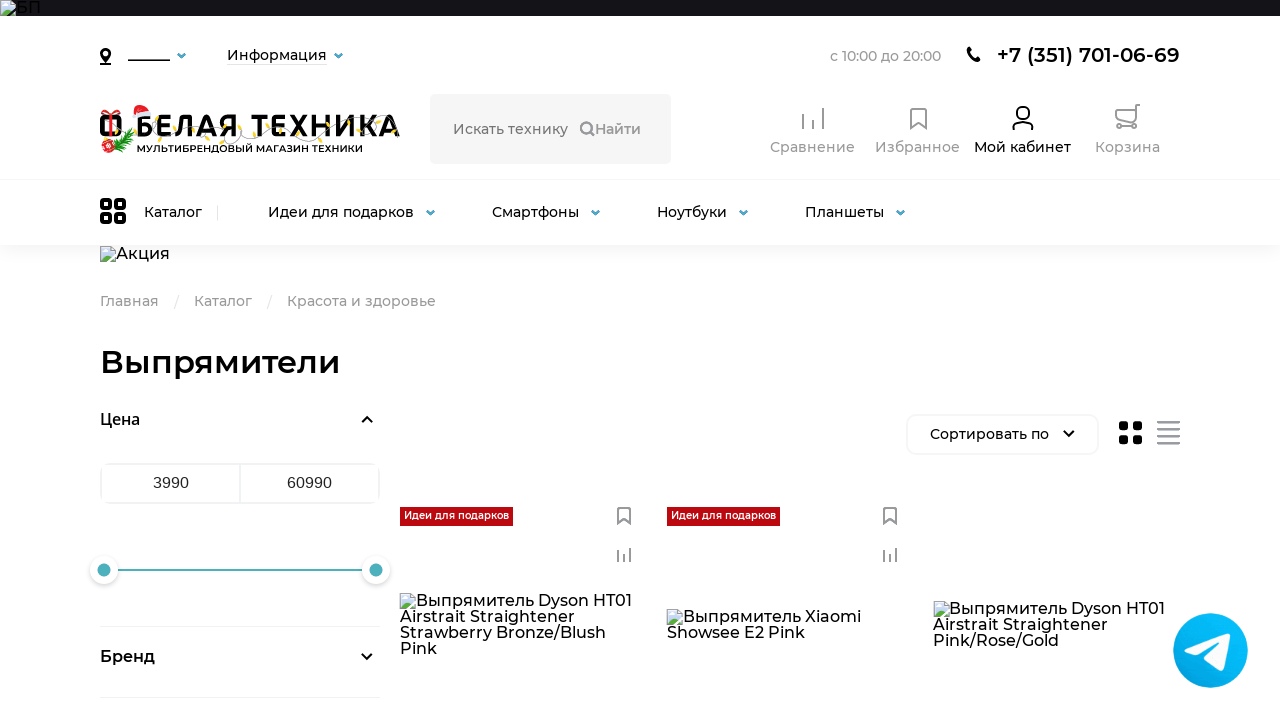

--- FILE ---
content_type: text/html; charset=UTF-8
request_url: https://xn----7sbbbucvqex7cwb4i.xn--p1ai/catalog/vypryamitel_dyson/
body_size: 66197
content:
<!DOCTYPE html>
<html lang="ru">

<head>
	<meta charset="UTF-8">
	<meta name="viewport" content="width=device-width, initial-scale=1.0">
	<meta http-equiv="X-UA-Compatible" content="ie=edge">
	<meta name="facebook-domain-verification" content="ol7w3f69h2e8r683g16o79ijnxg3gp" />
	<!-- <meta name="format-detection" content="telephone=no"> -->
	<link rel="shortcut icon" href="/favicon.ico">
	<link rel="stylesheet" href="/bitrix/templates/beltech/css/reset.css">
	<link rel="stylesheet" href="/bitrix/templates/beltech/css/slick.css">
	<link rel="stylesheet" href="/bitrix/templates/beltech/css/jquery.fancybox.min.css">
	<link rel="stylesheet" href="/bitrix/templates/beltech/css/jquery.arcticmodal-0.3.css">
	<link rel="stylesheet" href="https://cdnjs.cloudflare.com/ajax/libs/animate.css/4.0.0/animate.min.css">
	<link rel="stylesheet" href="/bitrix/templates/beltech/css/main.css?345634563675dfs">

	<link rel="stylesheet" href="/bitrix/templates/beltech/css/mobile.css?fdsg54sd65f4g645sdf">
	<link rel="stylesheet" href="/bitrix/templates/beltech/css/new.css">
	<link rel="stylesheet" href="/bitrix/templates/beltech/css/new-footer.css">
	<link rel="stylesheet" href="/bitrix/templates/beltech/css/compare.css">
	<link rel="stylesheet" href="/bitrix/templates/beltech/css/search.css">
	<link rel="stylesheet" href="/bitrix/templates/beltech/css/catalog.min.css?3211454564">
	<link rel="stylesheet" href="/bitrix/templates/beltech/css/helpers.css">
	<link rel="stylesheet" href="/bitrix/templates/beltech/css/swiper.css">
	<link rel="stylesheet" href="/bitrix/templates/beltech/css/rewrite.css?897897987">
	<link rel="stylesheet" href="/bitrix/templates/beltech/css/new-rewrite-super.css">

	<script type="text/javascript" src="https://code.jquery.com/jquery-3.5.1.min.js" integrity="sha256-9/aliU8dGd2tb6OSsuzixeV4y/faTqgFtohetphbbj0=" crossorigin="anonymous"></script>

	<script src="https://api-maps.yandex.ru/2.1/?apikey=e136916a-64f9-4a7e-bec0-50a53b0358d7&lang=ru_RU"></script>

	<script>
		window.dataLayer = window.dataLayer || [];
	</script>

	<title>Выпрямители | купить в интернет-магазине, партнерская сеть Белая Техника, Челябинск</title>
<meta name="robots" content="index, follow" />
<meta name="description" content="Выпрямители, а также различная цифровая техника и электронные гаджеты в интернет-магазине, партнерская сеть Белая Техника. Только оригинальная продукция. Компетентные продавцы, удобные цены и выгодная бонусная система." />
<link href="/bitrix/js/ui/design-tokens/dist/ui.design-tokens.css?167940786024720" type="text/css"  rel="stylesheet" />
<link href="/bitrix/js/ui/fonts/opensans/ui.font.opensans.css?16637076002555" type="text/css"  rel="stylesheet" />
<link href="/bitrix/js/main/popup/dist/main.popup.bundle.css?168934824029861" type="text/css"  rel="stylesheet" />
<link href="/bitrix/css/main/themes/blue/style.css?1615496400386" type="text/css"  rel="stylesheet" />
<link href="/bitrix/css/star.cookie/style.css?17519050283782" type="text/css"  rel="stylesheet" />
<link href="/bitrix/templates/beltech/components/bitrix/catalog/catalog.new.bt/style.css?16163604001122" type="text/css"  rel="stylesheet" />
<link href="/bitrix/templates/beltech/components/bitrix/breadcrumb/custom-breadcrums/style.css?1615496400585" type="text/css"  rel="stylesheet" />
<link href="/bitrix/templates/beltech/components/bitrix/news.list/compilation/style.css?1615496400150" type="text/css"  rel="stylesheet" />
<link href="/bitrix/templates/beltech/components/bitrix/catalog.smart.filter/catalog.smart.filter.new/themes/blue/colors.css?16164468004780" type="text/css"  rel="stylesheet" />
<link href="/bitrix/templates/beltech/components/bitrix/catalog.smart.filter/catalog.smart.filter.new/hidden_style.css?176043118612084" type="text/css"  rel="stylesheet" />
<link href="/bitrix/templates/beltech/components/bitrix/catalog.section/catalog.section.new.1/style.css?16163604003808" type="text/css"  rel="stylesheet" />
<link href="/bitrix/templates/beltech/components/bitrix/news.list/banner.catalog/style.css?1616533200150" type="text/css"  rel="stylesheet" />
<link href="/bitrix/templates/beltech/components/bitrix/catalog.item/catalog.item.new/style.css?174843359727034" type="text/css"  rel="stylesheet" />
<link href="/bitrix/templates/beltech/components/bitrix/form.result.new/form.bt/style.css?1615496400666" type="text/css"  rel="stylesheet" />
<link href="/bitrix/templates/beltech/components/bitrix/catalog.section/catalog.section.new.1/themes/blue/style.css?1616360400825" type="text/css"  rel="stylesheet" />
<link href="/bitrix/templates/beltech/components/bitrix/news.list/compilation.bottom/style.css?1615496400150" type="text/css"  rel="stylesheet" />
<link href="/bitrix/templates/beltech/components/bitrix/form.result.new/form.bottom-checkbox/style.css?1615496400666" type="text/css"  rel="stylesheet" />
<link href="/bitrix/templates/beltech/components/bitrix/catalog.products.viewed/catalog.viewed/style.css?16154964003828" type="text/css"  rel="stylesheet" />
<link href="/bitrix/templates/beltech/components/bitrix/catalog.products.viewed/catalog.viewed/themes/blue/style.css?1615496400833" type="text/css"  rel="stylesheet" />
<link href="/bitrix/templates/beltech/components/sotbit/regions.choose/city/style.css?164176200016053" type="text/css"  data-template-style="true"  rel="stylesheet" />
<link href="/bitrix/templates/beltech/components/bitrix/menu/top.small-menu/style.css?1615496400581" type="text/css"  data-template-style="true"  rel="stylesheet" />
<link href="/bitrix/templates/beltech/components/bitrix/search.title/smart.search/style.css?16154964002108" type="text/css"  data-template-style="true"  rel="stylesheet" />
<link href="/bitrix/templates/beltech/components/bitrix/catalog.compare.list/catalog.compare.new/style.css?16166196001272" type="text/css"  data-template-style="true"  rel="stylesheet" />
<link href="/bitrix/templates/beltech/components/bitrix/sale.basket.basket.line/basket.favorite.small/style.css?16160148004401" type="text/css"  data-template-style="true"  rel="stylesheet" />
<link href="/bitrix/templates/beltech/components/bitrix/sale.basket.basket.line/basket.line.bt/style.css?16154964004718" type="text/css"  data-template-style="true"  rel="stylesheet" />
<link href="/bitrix/templates/beltech/components/bitrix/menu/main.menu.bt/style.css?16154964004414" type="text/css"  data-template-style="true"  rel="stylesheet" />
<link href="/bitrix/templates/beltech/components/bitrix/menu/menu.catalog/style.css?16154964002727" type="text/css"  data-template-style="true"  rel="stylesheet" />
<link href="/bitrix/templates/beltech/components/bitrix/menu/menu.mobile/style.css?16179156004414" type="text/css"  data-template-style="true"  rel="stylesheet" />
<link href="/bitrix/templates/beltech/components/bitrix/menu/bottom.menu/style.css?16154964004414" type="text/css"  data-template-style="true"  rel="stylesheet" />
<link href="/bitrix/templates/beltech/components/bitrix/news.list/address.bottom/style.css?1615496400150" type="text/css"  data-template-style="true"  rel="stylesheet" />
<link href="/bitrix/templates/beltech/components/bitrix/catalog.smart.filter/catalog.smart.filter.new/style.css?161852040018860" type="text/css"  data-template-style="true"  rel="stylesheet" />
<script type="text/javascript">if(!window.BX)window.BX={};if(!window.BX.message)window.BX.message=function(mess){if(typeof mess==='object'){for(let i in mess) {BX.message[i]=mess[i];} return true;}};</script>
<script type="text/javascript">(window.BX||top.BX).message({'JS_CORE_LOADING':'Загрузка...','JS_CORE_NO_DATA':'- Нет данных -','JS_CORE_WINDOW_CLOSE':'Закрыть','JS_CORE_WINDOW_EXPAND':'Развернуть','JS_CORE_WINDOW_NARROW':'Свернуть в окно','JS_CORE_WINDOW_SAVE':'Сохранить','JS_CORE_WINDOW_CANCEL':'Отменить','JS_CORE_WINDOW_CONTINUE':'Продолжить','JS_CORE_H':'ч','JS_CORE_M':'м','JS_CORE_S':'с','JSADM_AI_HIDE_EXTRA':'Скрыть лишние','JSADM_AI_ALL_NOTIF':'Показать все','JSADM_AUTH_REQ':'Требуется авторизация!','JS_CORE_WINDOW_AUTH':'Войти','JS_CORE_IMAGE_FULL':'Полный размер'});</script>

<script type="text/javascript" src="/bitrix/js/main/core/core.js?1689348300486439"></script>

<script>BX.setJSList(['/bitrix/js/main/core/core_ajax.js','/bitrix/js/main/core/core_promise.js','/bitrix/js/main/polyfill/promise/js/promise.js','/bitrix/js/main/loadext/loadext.js','/bitrix/js/main/loadext/extension.js','/bitrix/js/main/polyfill/promise/js/promise.js','/bitrix/js/main/polyfill/find/js/find.js','/bitrix/js/main/polyfill/includes/js/includes.js','/bitrix/js/main/polyfill/matches/js/matches.js','/bitrix/js/ui/polyfill/closest/js/closest.js','/bitrix/js/main/polyfill/fill/main.polyfill.fill.js','/bitrix/js/main/polyfill/find/js/find.js','/bitrix/js/main/polyfill/matches/js/matches.js','/bitrix/js/main/polyfill/core/dist/polyfill.bundle.js','/bitrix/js/main/core/core.js','/bitrix/js/main/polyfill/intersectionobserver/js/intersectionobserver.js','/bitrix/js/main/lazyload/dist/lazyload.bundle.js','/bitrix/js/main/polyfill/core/dist/polyfill.bundle.js','/bitrix/js/main/parambag/dist/parambag.bundle.js']);
</script>
<script type="text/javascript">(window.BX||top.BX).message({'pull_server_enabled':'N','pull_config_timestamp':'1728515649','pull_guest_mode':'Y','pull_guest_user_id':'-24071069'});(window.BX||top.BX).message({'PULL_OLD_REVISION':'Для продолжения корректной работы с сайтом необходимо перезагрузить страницу.'});</script>
<script type="text/javascript">(window.BX||top.BX).message({'LANGUAGE_ID':'ru','FORMAT_DATE':'DD.MM.YYYY','FORMAT_DATETIME':'DD.MM.YYYY HH:MI:SS','COOKIE_PREFIX':'BITRIX_SM','SERVER_TZ_OFFSET':'10800','UTF_MODE':'Y','SITE_ID':'s1','SITE_DIR':'/','USER_ID':'','SERVER_TIME':'1769235602','USER_TZ_OFFSET':'0','USER_TZ_AUTO':'Y','bitrix_sessid':'5766cae6af8da2dec9a7387d735681a8'});</script>


<script type="text/javascript" src="/bitrix/js/pull/protobuf/protobuf.js?1615496400274055"></script>
<script type="text/javascript" src="/bitrix/js/pull/protobuf/model.js?161549640070928"></script>
<script type="text/javascript" src="/bitrix/js/rest/client/rest.client.js?161549640017414"></script>
<script type="text/javascript" src="/bitrix/js/pull/client/pull.client.js?168934824081012"></script>
<script type="text/javascript" src="/bitrix/js/main/core/core_fx.js?161549640016888"></script>
<script type="text/javascript" src="/bitrix/js/main/popup/dist/main.popup.bundle.js?1689348240117166"></script>
<script type="text/javascript" src="/bitrix/js/currency/currency-core/dist/currency-core.bundle.js?16794078607014"></script>
<script type="text/javascript" src="/bitrix/js/currency/core_currency.js?16175700001141"></script>
<script type="text/javascript">
					(function () {
						"use strict";

						var counter = function ()
						{
							var cookie = (function (name) {
								var parts = ("; " + document.cookie).split("; " + name + "=");
								if (parts.length == 2) {
									try {return JSON.parse(decodeURIComponent(parts.pop().split(";").shift()));}
									catch (e) {}
								}
							})("BITRIX_CONVERSION_CONTEXT_s1");

							if (cookie && cookie.EXPIRE >= BX.message("SERVER_TIME"))
								return;

							var request = new XMLHttpRequest();
							request.open("POST", "/bitrix/tools/conversion/ajax_counter.php", true);
							request.setRequestHeader("Content-type", "application/x-www-form-urlencoded");
							request.send(
								"SITE_ID="+encodeURIComponent("s1")+
								"&sessid="+encodeURIComponent(BX.bitrix_sessid())+
								"&HTTP_REFERER="+encodeURIComponent(document.referrer)
							);
						};

						if (window.frameRequestStart === true)
							BX.addCustomEvent("onFrameDataReceived", counter);
						else
							BX.ready(counter);
					})();
				</script>
<link href="https://xn----7sbbbucvqex7cwb4i.xn--p1ai/catalog/vypryamitel_dyson/" rel="canonical" />

<meta property="og:type" content="website" />
<meta property="og:url" content="/catalog/vypryamitel_dyson/" />
<meta property="og:title" content="Выпрямители | купить в интернет-магазине, партнерская сеть Белая Техника, Челябинск" />
<meta property="og:site_name" content="Белая Техника" />
<meta property="og:description" content="Выпрямители, а также различная цифровая техника и электронные гаджеты в интернет-магазине, партнерская сеть Белая Техника. Только оригинальная продукция. Компетентные продавцы, удобные цены и выгодная бонусная система." />
<meta property="og:image" content="/images/bt.png" />




<script type="text/javascript" src="/bitrix/templates/beltech/components/sotbit/regions.choose/city/script.js?167139720011357"></script>
<script type="text/javascript" src="/bitrix/components/bitrix/search.title/script.js?16211988009920"></script>
<script type="text/javascript" src="/bitrix/templates/beltech/components/bitrix/catalog.compare.list/catalog.compare.new/script.js?16175700003495"></script>
<script type="text/javascript" src="/bitrix/templates/beltech/components/bitrix/sale.basket.basket.line/basket.favorite.small/script.js?16160148005335"></script>
<script type="text/javascript" src="/bitrix/templates/beltech/components/bitrix/sale.basket.basket.line/basket.line.bt/script.js?16154964005335"></script>
<script type="text/javascript" src="/bitrix/templates/beltech/components/bitrix/menu/main.menu.bt/script.js?1615496400470"></script>
<script type="text/javascript" src="/bitrix/templates/beltech/components/bitrix/menu/menu.catalog/script.js?1615496400508"></script>
<script type="text/javascript" src="/bitrix/templates/beltech/components/bitrix/menu/menu.mobile/script.js?1617915600470"></script>
<script type="text/javascript" src="/bitrix/templates/beltech/components/bitrix/menu/bottom.menu/script.js?1615496400470"></script>
<script type="text/javascript" src="/bitrix/templates/beltech/components/bitrix/catalog/catalog.new.bt/collapse.js?1619470800755"></script>
<script type="text/javascript" src="/bitrix/templates/beltech/components/bitrix/catalog.smart.filter/catalog.smart.filter.new/script.js?161877960023411"></script>
<script type="text/javascript" src="/bitrix/templates/beltech/components/bitrix/catalog.section/catalog.section.new.1/script.js?16212852008329"></script>
<script type="text/javascript" src="/bitrix/templates/beltech/components/bitrix/catalog.item/catalog.item.new/script.js?161947080063369"></script>
<script type="text/javascript" src="/bitrix/templates/beltech/components/bitrix/catalog.products.viewed/catalog.viewed/script.js?16154964001292"></script>
<script type="text/javascript">var _ba = _ba || []; _ba.push(["aid", "5097e2e6bb1914a63d790021298d2573"]); _ba.push(["host", "xn----7sbbbucvqex7cwb4i.xn--p1ai"]); (function() {var ba = document.createElement("script"); ba.type = "text/javascript"; ba.async = true;ba.src = (document.location.protocol == "https:" ? "https://" : "http://") + "bitrix.info/ba.js";var s = document.getElementsByTagName("script")[0];s.parentNode.insertBefore(ba, s);})();</script>




<!-- Yandex.Metrika counter -->
<script type="text/javascript" >
   (function(m,e,t,r,i,k,a){m[i]=m[i]||function(){(m[i].a=m[i].a||[]).push(arguments)};
   m[i].l=1*new Date();
   for (var j = 0; j < document.scripts.length; j++) {if (document.scripts[j].src === r) { return; }}
   k=e.createElement(t),a=e.getElementsByTagName(t)[0],k.async=1,k.src=r,a.parentNode.insertBefore(k,a)})
   (window, document, "script", "https://mc.yandex.ru/metrika/tag.js", "ym");

   ym(26622756, "init", {
        clickmap:true,
        trackLinks:true,
        accurateTrackBounce:true,
        webvisor:true,
        ecommerce:"dataLayer"
   });
</script>
<noscript><div><img src="https://mc.yandex.ru/watch/26622756" style="position:absolute; left:-9999px;" alt="" /></div></noscript>
<!-- /Yandex.Metrika counter -->

<!-- Varioqub experiments -->
<script type="text/javascript">
(function(e, x, pe, r, i, me, nt){
e[i]=e[i]||function(){(e[i].a=e[i].a||[]).push(arguments)},
me=x.createElement(pe),me.async=1,me.src=r,nt=x.getElementsByTagName(pe)[0],me.addEventListener('error',function(){function cb(t){t=t[t.length-1],'function'==typeof t&&t({flags:{}})};Array.isArray(e[i].a)&&e[i].a.forEach(cb);e[i]=function(){cb(arguments)}}),nt.parentNode.insertBefore(me,nt)})
(window, document, 'script', 'https://abt.s3.yandex.net/expjs/latest/exp.js', 'ymab');
ymab('metrika.26622756', 'init'/*, {clientFeatures}, {callback}*/);
</script>


</head>

<body>
<div class="d-none" id="regionId" data-id="s1"></div>
	<script type="text/javascript">
		var digiScript = document.createElement('script');
		digiScript.src = '//cdn.diginetica.net/4896/client.js';
		digiScript.defer = true;
		digiScript.async = true;
		document.body.appendChild(digiScript);
	</script>
			<a href="/catalog/aktsiya/" style="display: block; width: 100%; order: -3; background: #141318">
			<picture>
				<source media="(max-width: 600px)" srcset="/upload/uf/b71/msiz35xsqbxx4zfz9t3ams6vvz7ly6is/320_32_cybermonday2026.jpg">
				<img src="/upload/uf/6e9/6cfvhig394u64cpfnzci41ters6wojfe/1920_40_cybermonday2026.jpg" alt="БП" style="display: block; width: 100%; max-width: 1920px; margin-inline: auto;">
			</picture>
		</a>
	<header class="header__wrapper" id="header">
		<div class="container">
			<div class="header-top__wrapper">
				<div class="header-top-left__wrapper">
					<!--'start_frame_cache_W3XK6f'-->
<div class="select-city-wrap" id="regions_choose_component">
	<div class="select-city__block header-top-shops__wrapper">
		<div class="header-top-shops-icon__wrapper"><img src="/bitrix/templates/beltech/images/icon-target.svg" class="header-top-shops-icon" alt="icon-target"></div>
		<span class="header-top-shop-city__wrapper">
			<span class="header-top-shop-city"><span class="select-city__block__text-city jsCityModalTrigger" data-entity="select-city__block__text-city">______</span></span>
		</span>
        </div>
	<div class="select-city__dropdown-wrap" id="regions_choose_component_dropdown">		<div class="select-city__dropdown">
			<div class="select-city__dropdown__title-wrap">
				<span class="select-city__dropdown__title" data-entity="select-city__dropdown__title">
					Ваш город ###?				</span>
			</div>
			<div class="select-city__dropdown__choose-wrap">
				<span class="select-city__dropdown__choose__yes select-city__dropdown__choose" data-entity="select-city__dropdown__choose__yes">Да</span>
				<span class="select-city__dropdown__choose__no select-city__dropdown__choose jsCityModalTrigger" data-entity="select-city__dropdown__choose__no">Нет</span>
			</div>
		</div>
	</div>
</div>
<div id="regon_choose_select-city__modal" style="display: none;" class="select-city__modal">
	<div class="select-city__modal-wrap">
		<div class="select-city__close jsCitySelectCloseBtn" data-entity="select-city__close">
			<svg width="14" height="14" viewBox="0 0 14 14" fill="none" xmlns="http://www.w3.org/2000/svg">
  				<path d="M2.00024 1.99976L11.9998 11.9994" stroke="black" stroke-width="2" stroke-linecap="round" stroke-linejoin="round"></path>
  				<path d="M2.00024 12L11.9998 2.0004" stroke="black" stroke-width="2" stroke-linecap="round" stroke-linejoin="round"></path>
  			</svg>
		</div>
		<!-- <div class="select-city__tabs_wrapper"> -->
			<!-- <ul class="select-city__tabs" data-entity="sotbit-regions-tabs">
			</ul> -->
		<!-- </div> -->

		<div class="select-city__modal__title-wrap">
			<p class="select-city__modal__title">Выберите город</p>
		</div>
		<div class="select-city__input-wrap">
			<input class="select-city__input" data-entity="select-city__modal__submit__input" placeholder="Введите Ваш город">

			<svg width="15" height="15" viewBox="0 0 15 15" fill="none" xmlns="http://www.w3.org/2000/svg" class="select-city__input-icon">
				<path d="M10 10L14 14" stroke="#ACB8CA" stroke-width="2"/>
				<path d="M10 10L14 14" stroke="#909EB7" stroke-width="2"/>
				<path d="M10 10L14 14" stroke="#9A9A9A" stroke-width="2"/>
				<circle cx="6.5" cy="6.5" r="5.5" stroke="#ACB8CA" stroke-width="2"/>
				<circle cx="6.5" cy="6.5" r="5.5" stroke="#909EB7" stroke-width="2"/>
				<circle cx="6.5" cy="6.5" r="5.5" stroke="#9A9A9A" stroke-width="2"/>
			</svg>

		</div>
		<div class="select-city__wrapper__input">
			<div class="select-city__input__comment select-city__under_input" data-entity="select-city__input__example">Например, <span data-location-id="#ID0#">#NAME0#</span> или <span data-location-id="#ID1#">#NAME1#</span></div>
		</div>
		<div class="select-city__tab_content">
			<div class="select-city__list_wrapper">
				<div class="select-city__col select-city__col--1">
					<div class="select-city__tab_name_content__big_city" style="display: none;" data-entity="select-city__tab_name_content__big_city">Крупные города</div>
					<div class="select-city__list_wrapper_favorites" data-entity="select-city__list_wrapper_favorites">
						<div class="select-city__list" data-entity="select-city__list"></div>
					</div>
				</div>
				<div class="select-city__col select-city__col--2">
					<div class="select-city__tab_name_content__village">Населенные пункты</div>
					<div class="select-city__list_wrapper_cities" data-entity="select-city__list_wrapper_cities"></div>
				</div>
			</div>
		</div>
	</div>
</div>

<script>
    $componentRegionsChoose = new RegionsChoose();
</script>
<!--'end_frame_cache_W3XK6f'--><!--<script type="text/javascript" src="/local/templates/sotbit_origami/components/sotbit/regions.choose/location/perfect-scrollbar.js"></script>-->					<!--<div class="header-top-shops__wrapper">
						<div class="header-top-shops-icon__wrapper">
							<img src="/bitrix/templates/beltech/images/icon-target.svg" class="header-top-shops-icon">
						</div>
					<a class="header-top-shop-city__wrapper modal-link" data-link="chose-city">
						<p class="header-top-shop-city jsChoosedCity">Челябинск</p>
					</a>
					</div>-->

					<!-- <div class="header-top-shop-address__wrapper">
						<a href="/contact/">
							<p class="header-top-shop-address underline-text">Адреса</p>
						</a>
					</div> -->
					<!-- <div class="header-top-ya-market__wrapper">
						<a href="https://market.yandex.ru/shop--belaia-tekhnika/537593" target="_blank">
						 <span class="header-top-ya-market" style="background: url('/bitrix/templates/beltech/images/ya-market.png')"></span> -->
					<!-- <span class="header-top-ya-market" style="background-image: url('/bitrix/templates/beltech/images/ya-market-wrap.png')">

								<img src="/bitrix/templates/beltech/images/ya-market-new.png" alt="" class="header-top-ya-market__inner">
							</span> -->
					<!-- <span class="stars" style="background: url('https://clck.yandex.ru/redir/dtype=stred/pid=47/cid=73581/path=dynamic.150x101/*https://grade.market.yandex.ru/?id=537593&action=image&size=2') no-repeat -14px -37px;"></span> -->
					<!-- <span class="stars" style="background: url('/bitrix/templates/beltech/images/yande-rating.png') no-repeat -14px -37px;"></span> -->
					<!-- <img src="/bitrix/templates/beltech/images/ya-market.png" alt="" class="header-top-ya-market"> -->
					<!-- <img src="https://clck.yandex.ru/redir/dtype=stred/pid=47/cid=73581/path=dynamic.150x101/*https://grade.market.yandex.ru/?id=537593&action=image&size=2"> -->
					<!-- </a>
					</div> -->
					<div class="header-top-links__wrapper">
						
<ul class="header-top-links">

	
	
					<li class="header-top-link__li underline-text " >
				<span class=" root-item">Как купить			</span>
				<ul class="menu-sub">
		
	
	

	
	
		
							<li class="menu-sub-item "  >
					<a href="/delivery/">Доставка					</a>
				</li>
			
		
	
	

	
	
		
							<li class="menu-sub-item "  >
					<a href="/payment/">Оплата					</a>
				</li>
			
		
	
	

	
	
		
							<li class="menu-sub-item "  >
					<a href="/waranty/">Гарантия					</a>
				</li>
			
		
	
	

	
	
		
							<li class="menu-sub-item "  >
					<a href="/bonusnaya-sistema/">Бонусная система					</a>
				</li>
			
		
	
	

	
	
		
							<li class="menu-sub-item "  >
					<a href="/faq/">FAQ					</a>
				</li>
			
		
	
	

			</ul></li>	
	
		
							<li class="header-top-link__li underline-text " >
					<a href="/about-us/" class="root-item">О нас</a></li>
			
		
	
	

	
	
		
							<li class="header-top-link__li underline-text " >
					<a href="/sale/" class="root-item">Акции</a></li>
			
		
	
	

	
	
		
							<li class="header-top-link__li underline-text " >
					<a href="/contact/" class="root-item">Контакты</a></li>
			
		
	
	

	
	
					<li class="header-top-link__li underline-text responsive" >
				<a href="#" class=" root-item">Информация			</a>
				<ul class="menu-sub">
		
	
	

	
	
		
							<li class="menu-sub-item "  >
					<a href="/delivery/">Доставка					</a>
				</li>
			
		
	
	

	
	
		
							<li class="menu-sub-item "  >
					<a href="/payment/">Оплата					</a>
				</li>
			
		
	
	

	
	
		
							<li class="menu-sub-item "  >
					<a href="/waranty/">Гарантия					</a>
				</li>
			
		
	
	

	
	
		
							<li class="menu-sub-item "  >
					<a href="/bonusnaya-sistema/">Бонусная система					</a>
				</li>
			
		
	
	

	
	
		
							<li class="menu-sub-item "  >
					<a href="/about-us/">О нас					</a>
				</li>
			
		
	
	

	
	
		
							<li class="menu-sub-item "  >
					<a href="/sale/">Акции					</a>
				</li>
			
		
	
	

	
	
		
							<li class="menu-sub-item "  >
					<a href="/faq/">FAQ					</a>
				</li>
			
		
	
	

	
	
		
							<li class="menu-sub-item "  >
					<a href="/contact/">Контакты					</a>
				</li>
			
		
	
	

	</ul></li></ul>
					</div>
				</div>
				<div class="header-top-right__wrapper">
					<div class="header-top-time__wrapper">
						<p class="header-top-time">с 10:00 до 20:00</p>
					</div>
					<div class="header-top-phone__wrapper">
						<div class="header-top-phone-icon__wrapper">
							<svg class="header-top-phone-icon" width="15" height="17" viewBox="0 0 15 17" fill="none" xmlns="http://www.w3.org/2000/svg">
								<path fill-rule="evenodd" clip-rule="evenodd" d="M9.75608 12.0427C11.0671 10.9827 11.5001 9.3827 13.1461 11.4167C14.7911 13.4507 14.6261 14.1967 13.3151 15.2567C8.35608 19.3127 -2.91692 5.8437 1.90508 1.2997C3.21608 0.239699 3.16408 0.0796994 4.81008 2.1127C6.45508 4.1477 5.57008 4.4237 4.26008 5.4847C2.94908 6.5447 8.44508 13.1027 9.75608 12.0427Z" fill="black" />
							</svg>
						</div>
						<a href="tel:+73512207752">
							<p class="header-top-phone">+7 (351) 220-77-52</p>
						</a>
					</div>
					<div class="header-top-social__wrapper">
					</div>
				</div>
			</div>
			<div class="header-middle__wrapper">
				<div class="header-middle-logo__wrapper">
					<a href="/">
						<img src="/bitrix/templates/beltech/images/main_logo_bt_ny.svg" style="width:100%;" class="header-middle-logo" alt="Белая Техника">
						<!-- <img src="/bitrix/templates/beltech/images/main-logo-new-2.svg" style="width:100%; max-width: 369px;" class="header-middle-logo" alt="header-middle-logo"> -->
					</a>
				</div>
				<!-- 	<div class="header-middle-logo__wrapper header-middle-logo__wrapper--ny">
					<a href="/"><img src="/bitrix/templates/beltech/images/main-logo-ny.svg" class="header-middle-logo" alt="header-middle-logo"></a>
				</div> -->
					<div class="header-middle-search__wrapper" id="smart-result">
		<form action="/search/index.php">
			<input id="title-search-input" name="q" value="" type="text" class="header-middle-search" placeholder="Искать технику">
			<div class="header-middle-search-button__wrapper">
				<button class="header-middle-search-button" type="submit" name="s" value="Поиск">
					<svg width="16" height="17" viewBox="0 0 16 15" fill="none" xmlns="http://www.w3.org/2000/svg">
						<path d="M10.873 10L14.873 14" stroke="#ACB8CA" stroke-width="2" />
						<path d="M10.873 10L14.873 14" stroke="#909EB7" stroke-width="2" />
						<path d="M10.873 10L14.873 14" stroke="#9A9A9A" stroke-width="2" />
						<circle cx="7.37305" cy="6.5" r="5.5" stroke="#ACB8CA" stroke-width="2" />
						<circle cx="7.37305" cy="6.5" r="5.5" stroke="#909EB7" stroke-width="2" />
						<circle cx="7.37305" cy="6.5" r="5.5" stroke="#9A9A9A" stroke-width="2" />
					</svg>
					<span class="header-middle-search-button-text">Найти</span>
				</button>
			</div>
		</form>
	</div>
<script>
	BX.ready(function(){
		new JCTitleSearch({
			'AJAX_PAGE' : '/catalog/vypryamitel_dyson/',
			'CONTAINER_ID': 'smart-result',
			'INPUT_ID': 'title-search-input',
			'MIN_QUERY_LEN': 2
		});
	});
</script>
				<div class="header-middle-toolbar__wrapper">

					<div id="compareList9J9wbd" class="header-middle-toolbar-item__wrapper compare">

		<a href="/catalog/compare/" class="disabled">
		
		<div class="header-middle-toolbar-item-icon__wrapper">
			<svg width="31" height="31" viewBox="0 0 31 31" fill="none" xmlns="http://www.w3.org/2000/svg">
				<rect x="15" y="17" width="2" height="9" fill="black" />
				<rect x="5" y="11" width="2" height="15" fill="black" />
				<rect x="25" y="5" width="2" height="21" fill="black" />
			</svg>
		</div>
		<div class="header-middle-toolbar-item-title__wrapper">
			<p class="header-middle-toolbar-item-title">Сравнение</p>
		</div>
	</a>
	<!--'start_frame_cache_compareList9J9wbd'--><!--'end_frame_cache_compareList9J9wbd'--></div>
<script type="text/javascript">
var obcompareList9J9wbd = new JCCatalogCompareList({'VISUAL':{'ID':'compareList9J9wbd'},'AJAX':{'url':'/catalog/vypryamitel_dyson/','params':{'ajax_action':'Y'},'reload':{'compare_list_reload':'Y'},'templates':{'delete':'?action=DELETE_FROM_COMPARE_LIST&id='}},'POSITION':{'fixed':false,'align':{'vertical':'top','horizontal':'left'}}})
</script>
					<script>
var bx_basketFKauiI = new BitrixSmallCart;
</script>
<div id="bx_basketFKauiI" class="bx-basket bx-opener"><!--'start_frame_cache_bx_basketFKauiI'--><div class="bx-hdr-profile">
</div>
	<div class="header-middle-toolbar-item__wrapper favorite disabled products" >
		<a href="/favorite/">
						<div class="header-middle-toolbar-item-icon__wrapper">
				<svg width="30" height="31" viewBox="0 0 30 31" fill="none" xmlns="http://www.w3.org/2000/svg">
					<path d="M8 7.98437C8 6.87981 8.89543 5.98438 10 5.98438H21C22.1046 5.98438 23 6.87981 23 7.98438L23 25.0338L16.6675 20.481L16.0837 21.2929L16.6675 20.481C15.9699 19.9795 15.0301 19.9795 14.3325 20.481L8 25.0338L8 7.98437Z" stroke="black" stroke-width="2" />
				</svg>
			</div>
			<div class="header-middle-toolbar-item-title__wrapper">
				<p class="header-middle-toolbar-item-title">Избранное</p>
			</div>
		</a>
	</div>
	<script>
		BX.ready(function(){
			bx_basketFKauiI.fixCart();
		});
	</script>
<!--'end_frame_cache_bx_basketFKauiI'--></div>
<script type="text/javascript">
	bx_basketFKauiI.siteId       = 's1';
	bx_basketFKauiI.cartId       = 'bx_basketFKauiI';
	bx_basketFKauiI.ajaxPath     = '/bitrix/components/bitrix/sale.basket.basket.line/ajax.php';
	bx_basketFKauiI.templateName = 'basket.favorite.small';
	bx_basketFKauiI.arParams     =  {'COMPONENT_TEMPLATE':'basket.favorite.small','HIDE_ON_BASKET_PAGES':'N','PATH_TO_AUTHORIZE':'/login/','PATH_TO_BASKET':'/personal/cart/','PATH_TO_ORDER':'/personal/order/make/','PATH_TO_PERSONAL':'/personal/','PATH_TO_PROFILE':'/personal/','PATH_TO_REGISTER':'/login/','POSITION_FIXED':'N','SHOW_AUTHOR':'N','SHOW_DELAY':'Y','SHOW_EMPTY_VALUES':'Y','SHOW_IMAGE':'Y','SHOW_NOTAVAIL':'N','SHOW_NUM_PRODUCTS':'Y','SHOW_PERSONAL_LINK':'Y','SHOW_PRICE':'Y','SHOW_PRODUCTS':'Y','SHOW_REGISTRATION':'N','SHOW_SUMMARY':'Y','SHOW_TOTAL_PRICE':'Y','MAX_IMAGE_SIZE':'70','CACHE_TYPE':'A','POSITION_VERTICAL':'top','POSITION_HORIZONTAL':'right','AJAX':'N','~COMPONENT_TEMPLATE':'basket.favorite.small','~HIDE_ON_BASKET_PAGES':'N','~PATH_TO_AUTHORIZE':'/login/','~PATH_TO_BASKET':'/personal/cart/','~PATH_TO_ORDER':'/personal/order/make/','~PATH_TO_PERSONAL':'/personal/','~PATH_TO_PROFILE':'/personal/','~PATH_TO_REGISTER':'/login/','~POSITION_FIXED':'N','~SHOW_AUTHOR':'N','~SHOW_DELAY':'Y','~SHOW_EMPTY_VALUES':'Y','~SHOW_IMAGE':'Y','~SHOW_NOTAVAIL':'N','~SHOW_NUM_PRODUCTS':'Y','~SHOW_PERSONAL_LINK':'Y','~SHOW_PRICE':'Y','~SHOW_PRODUCTS':'Y','~SHOW_REGISTRATION':'N','~SHOW_SUMMARY':'Y','~SHOW_TOTAL_PRICE':'Y','~MAX_IMAGE_SIZE':'70','~CACHE_TYPE':'A','~POSITION_VERTICAL':'top','~POSITION_HORIZONTAL':'right','~AJAX':'N','cartId':'bx_basketFKauiI'}; // TODO \Bitrix\Main\Web\Json::encode
	bx_basketFKauiI.closeMessage = 'Скрыть';
	bx_basketFKauiI.openMessage  = 'Раскрыть';
	bx_basketFKauiI.activate();
</script>
					<div class="header-middle-toolbar-item__wrapper profile-icon">
						<a href="/profile/">
							<div class="header-middle-toolbar-item-icon__wrapper">
								<svg width="31" height="31" viewBox="0 0 31 31" fill="none" xmlns="http://www.w3.org/2000/svg">
									<path d="M24.873 26.9688L25.2363 24.7891C25.5912 22.6595 24.1922 20.6326 22.0752 20.2092L16.6575 19.1256C16.1397 19.0221 15.6064 19.0221 15.0886 19.1256L9.67088 20.2092C7.55388 20.6326 6.15485 22.6595 6.50977 24.7891L6.87305 26.9688" stroke="black" stroke-width="2" />
									<path d="M10 9C10 6.23858 12.2386 4 15 4H17C19.7614 4 22 6.23858 22 9V11C22 13.7614 19.7614 16 17 16H15C12.2386 16 10 13.7614 10 11V9Z" stroke="black" stroke-width="2" />
								</svg>
							</div>
							<div class="header-middle-toolbar-item-title__wrapper personal">
								<p class="header-middle-toolbar-item-title">Мой кабинет</p>
							</div>
						</a>
					</div>
					<script>
var bx_basketT0kNhm = new BitrixSmallCart;
</script>
<div id="bx_basketT0kNhm" class="bx-basket bx-opener"><!--'start_frame_cache_bx_basketT0kNhm'-->
	<!-- <div class="basket-line-block">
					<a class="basket-line-block-icon-cart" href="/personal/cart/">Корзина</a>
			0 позиций					<br />
					<span>
						 <strong></strong>
					</span>
						</div> -->
	<div class="header-middle-toolbar-item__wrapper basket disabled">
						<a href="/personal/cart/" class="basket-icon-ajax">
				<div class="header-middle-toolbar-item-icon__wrapper">
					<svg width="25" height="26" viewBox="0 0 25 26" fill="none" xmlns="http://www.w3.org/2000/svg">
						<path d="M6.12695 22.9531C6.12695 24.0577 5.23152 24.9531 4.12695 24.9531C3.02238 24.9531 2.12695 24.0577 2.12695 22.9531C2.12695 21.8486 3.02238 20.9531 4.12695 20.9531C5.23152 20.9531 6.12695 21.8486 6.12695 22.9531Z"
							stroke="black" stroke-width="2" />
						<path d="M21.127 22.9531C21.127 24.0577 20.2315 24.9531 19.127 24.9531C18.0224 24.9531 17.127 24.0577 17.127 22.9531C17.127 21.8486 18.0224 20.9531 19.127 20.9531C20.2315 20.9531 21.127 21.8486 21.127 22.9531Z" stroke="black"
							stroke-width="2" />
						<path d="M1 8.98437C1 7.8798 1.89543 6.98438 3 6.98438H19C20.1046 6.98438 21 7.87981 21 8.98438V14.42C21 17.6413 17.9986 20.022 14.8619 19.2888L4.86185 16.9511C2.59987 16.4223 1 14.4053 1 12.0824V8.98437Z" stroke="black"
							stroke-width="2" />
						<path d="M25 1.98438H22C21.4477 1.98438 21 2.43209 21 2.98437V12.9844" stroke="black" stroke-width="2" />
						<path d="M6 22.9844L17 22.9844" stroke="black" stroke-width="2" />
					</svg>
				</div>
			</a>
			<div class="header-middle-toolbar-item-title__wrapper">
				<a href="/personal/cart/"><p class="header-middle-toolbar-item-title">Корзина</p></a>
							</div>
			<script>
			BX.ready(function(){
				bx_basketT0kNhm.fixCart();
			});
		</script>
	</div>
		<!-- <div class="header-middle-toolbar-item__wrapper basket">
		<a href="/personal/cart/">
			<div class="header-middle-toolbar-item-icon__wrapper">
				<svg width="25" height="26" viewBox="0 0 25 26" fill="none" xmlns="http://www.w3.org/2000/svg">
					<path d="M6.12695 22.9531C6.12695 24.0577 5.23152 24.9531 4.12695 24.9531C3.02238 24.9531 2.12695 24.0577 2.12695 22.9531C2.12695 21.8486 3.02238 20.9531 4.12695 20.9531C5.23152 20.9531 6.12695 21.8486 6.12695 22.9531Z"
					stroke="black" stroke-width="2" />
					<path d="M21.127 22.9531C21.127 24.0577 20.2315 24.9531 19.127 24.9531C18.0224 24.9531 17.127 24.0577 17.127 22.9531C17.127 21.8486 18.0224 20.9531 19.127 20.9531C20.2315 20.9531 21.127 21.8486 21.127 22.9531Z" stroke="black"
					stroke-width="2" />
					<path d="M1 8.98437C1 7.8798 1.89543 6.98438 3 6.98438H19C20.1046 6.98438 21 7.87981 21 8.98438V14.42C21 17.6413 17.9986 20.022 14.8619 19.2888L4.86185 16.9511C2.59987 16.4223 1 14.4053 1 12.0824V8.98437Z" stroke="black"
					stroke-width="2" />
					<path d="M25 1.98438H22C21.4477 1.98438 21 2.43209 21 2.98437V12.9844" stroke="black" stroke-width="2" />
					<path d="M6 22.9844L17 22.9844" stroke="black" stroke-width="2" />
				</svg>
			</div>
		</a>
		<div class="header-middle-toolbar-item-title__wrapper">
			<a href="/personal/cart/"><p class="header-middle-toolbar-item-title">Корзина</p></a>
		</div>
	</div> -->
	<!--'end_frame_cache_bx_basketT0kNhm'--></div>
<script type="text/javascript">
	bx_basketT0kNhm.siteId       = 's1';
	bx_basketT0kNhm.cartId       = 'bx_basketT0kNhm';
	bx_basketT0kNhm.ajaxPath     = '/bitrix/components/bitrix/sale.basket.basket.line/ajax.php';
	bx_basketT0kNhm.templateName = 'basket.line.bt';
	bx_basketT0kNhm.arParams     =  {'COMPONENT_TEMPLATE':'basket.line.bt','HIDE_ON_BASKET_PAGES':'N','MAX_IMAGE_SIZE':'70','PATH_TO_AUTHORIZE':'/login/','PATH_TO_BASKET':'/personal/cart/','PATH_TO_ORDER':'/personal/order/make/','PATH_TO_PERSONAL':'/personal/','PATH_TO_PROFILE':'/personal/','PATH_TO_REGISTER':'/login/','POSITION_FIXED':'N','SHOW_AUTHOR':'N','SHOW_DELAY':'Y','SHOW_EMPTY_VALUES':'Y','SHOW_IMAGE':'Y','SHOW_NOTAVAIL':'Y','SHOW_NUM_PRODUCTS':'Y','SHOW_PERSONAL_LINK':'N','SHOW_PRICE':'Y','SHOW_PRODUCTS':'Y','SHOW_REGISTRATION':'N','SHOW_SUMMARY':'Y','SHOW_TOTAL_PRICE':'Y','POSITION_HORIZONTAL':'right','POSITION_VERTICAL':'top','CACHE_TYPE':'A','AJAX':'N','~COMPONENT_TEMPLATE':'basket.line.bt','~HIDE_ON_BASKET_PAGES':'N','~MAX_IMAGE_SIZE':'70','~PATH_TO_AUTHORIZE':'/login/','~PATH_TO_BASKET':'/personal/cart/','~PATH_TO_ORDER':'/personal/order/make/','~PATH_TO_PERSONAL':'/personal/','~PATH_TO_PROFILE':'/personal/','~PATH_TO_REGISTER':'/login/','~POSITION_FIXED':'N','~SHOW_AUTHOR':'N','~SHOW_DELAY':'Y','~SHOW_EMPTY_VALUES':'Y','~SHOW_IMAGE':'Y','~SHOW_NOTAVAIL':'Y','~SHOW_NUM_PRODUCTS':'Y','~SHOW_PERSONAL_LINK':'N','~SHOW_PRICE':'Y','~SHOW_PRODUCTS':'Y','~SHOW_REGISTRATION':'N','~SHOW_SUMMARY':'Y','~SHOW_TOTAL_PRICE':'Y','~POSITION_HORIZONTAL':'right','~POSITION_VERTICAL':'top','~CACHE_TYPE':'A','~AJAX':'N','cartId':'bx_basketT0kNhm'}; // TODO \Bitrix\Main\Web\Json::encode
	bx_basketT0kNhm.closeMessage = 'Скрыть';
	bx_basketT0kNhm.openMessage  = 'Раскрыть';
	bx_basketT0kNhm.activate();
</script>
					<!--noindex-->
					<div class="basket-notification-add__wrapper">
						<div class="basket-notification-add-title__wrapper">
							<p class="basket-notification-add-title">Товар добавлен в корзину</p>
						</div>
						<div class="basket-notification-add-links__wrapper">
							<a href="/personal/cart/" class="basket-notification-add-link">В корзину</a>
							<a href="/personal/order/make/" class="basket-notification-add-link">Оформить заказ</a>
						</div>
					</div>
					<!--/noindex-->
				</div>
			</div>
		</div>
	</header>
	<nav class="navigation__wrapper">
		<div class="container">
			
<ul class="navigation-list">

				
							<li class="navigation-list__li mobile">
					<a href="">
																			<div class="navigation-list-icon__wrapper">
								<svg width="19" height="18" viewBox="0 0 19 18" fill="none" xmlns="http://www.w3.org/2000/svg">
									<path d="M19 6.99382e-07V2L0 2L1.03815e-07 0L19 6.99382e-07Z" fill="#4BB1BC" />
									<path d="M19 6.99382e-07V2L0 2L1.03815e-07 0L19 6.99382e-07Z" fill="#4BB1BC" />
									<path d="M19 6.99382e-07V2L0 2L1.03815e-07 0L19 6.99382e-07Z" fill="black" />
									<path d="M19 8V10L0 10L1.03815e-07 8L19 8Z" fill="#4BB1BC" />
									<path d="M19 8V10L0 10L1.03815e-07 8L19 8Z" fill="#4BB1BC" />
									<path d="M19 8V10L0 10L1.03815e-07 8L19 8Z" fill="black" />
									<path d="M19 16V18L0 18L1.03815e-07 16L19 16Z" fill="#4BB1BC" />
									<path d="M19 16V18L0 18L1.03815e-07 16L19 16Z" fill="#4BB1BC" />
									<path d="M19 16V18L0 18L1.03815e-07 16L19 16Z" fill="black" />
								</svg>
							</div>
												<p class="navigation-list-title">Меню</p>
					</a>
				</li>
			
		
	
	

				
			<li class="navigation-list__li dropdown catalog">
				<a href="/catalog/">
											<div class="navigation-list-icon__wrapper">
	            <svg width="26" height="26" viewBox="0 0 26 26" fill="none" xmlns="http://www.w3.org/2000/svg">
	              <path d="M8 2H4C2.89543 2 2 2.89543 2 4V8C2 9.10457 2.89543 10 4 10H8C9.10457 10 10 9.10457 10 8V4C10 2.89543 9.10457 2 8 2Z" stroke="black" stroke-width="4" stroke-linecap="round" />
	              <path d="M8 16H4C2.89543 16 2 16.8954 2 18V22C2 23.1046 2.89543 24 4 24H8C9.10457 24 10 23.1046 10 22V18C10 16.8954 9.10457 16 8 16Z" stroke="black" stroke-width="4" stroke-linecap="round" />
	              <path d="M22 2H18C16.8954 2 16 2.89543 16 4V8C16 9.10457 16.8954 10 18 10H22C23.1046 10 24 9.10457 24 8V4C24 2.89543 23.1046 2 22 2Z" stroke="black" stroke-width="4" stroke-linecap="round" />
	              <path d="M22 16H18C16.8954 16 16 16.8954 16 18V22C16 23.1046 16.8954 24 18 24H22C23.1046 24 24 23.1046 24 22V18C24 16.8954 23.1046 16 22 16Z" stroke="black" stroke-width="4" stroke-linecap="round" />
	            </svg>
	          </div>
																				<p class="navigation-list-title">Каталог</p>
				</a>
				<ul class="main-menu-list">
		
	
	

				
							<li class="main-menu-list__item ">
					<a href="/catalog/aktsiya/">
													<span class="main-menu-list__item-icon" style="background: url('/upload/uf/279/lz7xt3grjo79z27phqylg4uc8a475rwz/charger.svg') no-repeat center center/contain"></span>
												<span class="main-menu-list__item-name">
							Киберпонедельник						</span>
					</a>
				</li>
			
		
	
	

							<li class="main-menu-list__item ">
				<a href="/catalog/idei_dlya_podarkov/">
											<span class="main-menu-list__item-icon" style="background: url('/upload/uf/f5d/yd9vsmdjqhpu5suof2pii6xvcgvncj86/gift_mfgqyvdtumoa.svg') no-repeat center center/contain"></span>
										<span class="main-menu-list__item-name">
						Идеи для подарков					</span>
					<span class="main-menu-list__item-arrow">
						<svg width="6" height="9" viewBox="0 0 6 9" fill="none" xmlns="http://www.w3.org/2000/svg">
						<path d="M1 8L4 4.5L1 1" stroke="#4BB1BC" stroke-width="2"/>
						<path d="M1 8L4 4.5L1 1" stroke="#4BB1BC" stroke-width="2"/>
						<path d="M1 8L4 4.5L1 1" stroke="#4BB1BC" stroke-width="2"/>
						</svg>
					</span>
				</a>
				<ul class="main-menu-list">
		
	
	

				
							<li class="main-menu-list__item ">
					<a href="/catalog/do_7000/">
												<span class="main-menu-list__item-name">
							До 7000						</span>
					</a>
				</li>
			
		
	
	

				
							<li class="main-menu-list__item ">
					<a href="/catalog/bp_apple/">
												<span class="main-menu-list__item-name">
							Apple						</span>
					</a>
				</li>
			
		
	
	

				
							<li class="main-menu-list__item ">
					<a href="/catalog/bp_xiaomi/">
												<span class="main-menu-list__item-name">
							Xiaomi						</span>
					</a>
				</li>
			
		
	
	

				
							<li class="main-menu-list__item ">
					<a href="/catalog/bp_samsung/">
												<span class="main-menu-list__item-name">
							Samsung						</span>
					</a>
				</li>
			
		
	
	

				
							<li class="main-menu-list__item ">
					<a href="/catalog/geymeram/">
												<span class="main-menu-list__item-name">
							Для геймеров						</span>
					</a>
				</li>
			
		
	
	

				
							<li class="main-menu-list__item ">
					<a href="/catalog/dlya_neye/">
												<span class="main-menu-list__item-name">
							Для неё						</span>
					</a>
				</li>
			
		
	
	

				
							<li class="main-menu-list__item ">
					<a href="/catalog/dlya_nego/">
												<span class="main-menu-list__item-name">
							Для него						</span>
					</a>
				</li>
			
		
	
	

				
							<li class="main-menu-list__item ">
					<a href="/catalog/dlya_vsey_semi/">
												<span class="main-menu-list__item-name">
							Для родителей						</span>
					</a>
				</li>
			
		
	
	

				
							<li class="main-menu-list__item ">
					<a href="/catalog/podarki_dlya_zaboty_o_zdorove/">
												<span class="main-menu-list__item-name">
							С заботой о здоровье						</span>
					</a>
				</li>
			
		
	
	

			</ul></li>							<li class="main-menu-list__item ">
				<a href="/catalog/telefony/">
											<span class="main-menu-list__item-icon" style="background: url('/upload/uf/452/smartphone[1].svg') no-repeat center center/contain"></span>
										<span class="main-menu-list__item-name">
						Смартфоны					</span>
					<span class="main-menu-list__item-arrow">
						<svg width="6" height="9" viewBox="0 0 6 9" fill="none" xmlns="http://www.w3.org/2000/svg">
						<path d="M1 8L4 4.5L1 1" stroke="#4BB1BC" stroke-width="2"/>
						<path d="M1 8L4 4.5L1 1" stroke="#4BB1BC" stroke-width="2"/>
						<path d="M1 8L4 4.5L1 1" stroke="#4BB1BC" stroke-width="2"/>
						</svg>
					</span>
				</a>
				<ul class="main-menu-list">
		
	
	

				
							<li class="main-menu-list__item ">
					<a href="/catalog/apple_iphone/">
													<span class="main-menu-list__item-icon" style="background: url('/upload/uf/d98/gi7c86z3lbi8jb2v1wvgn1kihqowgw9c/apple_inc.svg') no-repeat center center/contain"></span>
												<span class="main-menu-list__item-name">
							Apple iPhone						</span>
					</a>
				</li>
			
		
	
	

				
							<li class="main-menu-list__item ">
					<a href="/catalog/smartfony_samsung/">
												<span class="main-menu-list__item-name">
							Смартфоны Samsung						</span>
					</a>
				</li>
			
		
	
	

				
							<li class="main-menu-list__item ">
					<a href="/catalog/smartfony_xiaomi/">
												<span class="main-menu-list__item-name">
							Смартфоны Xiaomi						</span>
					</a>
				</li>
			
		
	
	

				
							<li class="main-menu-list__item ">
					<a href="/catalog/smartfony_honor/">
												<span class="main-menu-list__item-name">
							Смартфоны Honor						</span>
					</a>
				</li>
			
		
	
	

				
							<li class="main-menu-list__item ">
					<a href="/catalog/smartfony_google_pixel/">
												<span class="main-menu-list__item-name">
							Google Pixel						</span>
					</a>
				</li>
			
		
	
	

				
							<li class="main-menu-list__item ">
					<a href="/catalog/smartfony_tecno_spark/">
												<span class="main-menu-list__item-name">
							Смартфоны Tecno						</span>
					</a>
				</li>
			
		
	
	

				
							<li class="main-menu-list__item ">
					<a href="/catalog/smartfony_do_20_000_rubley/">
												<span class="main-menu-list__item-name">
							Смартфоны до 20000						</span>
					</a>
				</li>
			
		
	
	

			</ul></li>							<li class="main-menu-list__item ">
				<a href="/catalog/noutbuki/">
											<span class="main-menu-list__item-icon" style="background: url('/upload/uf/f8c/shhzp5awzefxiecgksv87fy569wq19zo/pc.svg') no-repeat center center/contain"></span>
										<span class="main-menu-list__item-name">
						Ноутбуки					</span>
					<span class="main-menu-list__item-arrow">
						<svg width="6" height="9" viewBox="0 0 6 9" fill="none" xmlns="http://www.w3.org/2000/svg">
						<path d="M1 8L4 4.5L1 1" stroke="#4BB1BC" stroke-width="2"/>
						<path d="M1 8L4 4.5L1 1" stroke="#4BB1BC" stroke-width="2"/>
						<path d="M1 8L4 4.5L1 1" stroke="#4BB1BC" stroke-width="2"/>
						</svg>
					</span>
				</a>
				<ul class="main-menu-list">
		
	
	

				
							<li class="main-menu-list__item ">
					<a href="/catalog/noutbuki_apple/">
													<span class="main-menu-list__item-icon" style="background: url('/upload/uf/338/3fd1matf5nt7t5f8mlmi3e925op71d0u/apple_inc.svg') no-repeat center center/contain"></span>
												<span class="main-menu-list__item-name">
							Apple MacBook						</span>
					</a>
				</li>
			
		
	
	

				
							<li class="main-menu-list__item ">
					<a href="/catalog/igrovye_noutbuki/">
												<span class="main-menu-list__item-name">
							Игровые ноутбуки						</span>
					</a>
				</li>
			
		
	
	

				
							<li class="main-menu-list__item ">
					<a href="/catalog/nedorogie_noutbuki/">
												<span class="main-menu-list__item-name">
							Классические ноутбуки						</span>
					</a>
				</li>
			
		
	
	

				
							<li class="main-menu-list__item ">
					<a href="/catalog/ultrabuki/">
												<span class="main-menu-list__item-name">
							Ультрабуки						</span>
					</a>
				</li>
			
		
	
	

				
							<li class="main-menu-list__item ">
					<a href="/catalog/noutbuki_asus/">
												<span class="main-menu-list__item-name">
							Ноутбуки Asus						</span>
					</a>
				</li>
			
		
	
	

				
							<li class="main-menu-list__item ">
					<a href="/catalog/noutbuki_acer/">
												<span class="main-menu-list__item-name">
							Ноутбуки Acer						</span>
					</a>
				</li>
			
		
	
	

				
							<li class="main-menu-list__item ">
					<a href="/catalog/noutbuki_msi/">
												<span class="main-menu-list__item-name">
							Ноутбуки MSI						</span>
					</a>
				</li>
			
		
	
	

				
							<li class="main-menu-list__item ">
					<a href="/catalog/noutbuki_honor/">
												<span class="main-menu-list__item-name">
							Ноутбуки Honor						</span>
					</a>
				</li>
			
		
	
	

			</ul></li>							<li class="main-menu-list__item ">
				<a href="/catalog/planshety/">
											<span class="main-menu-list__item-icon" style="background: url('/upload/uf/8e6/tablet.svg') no-repeat center center/contain"></span>
										<span class="main-menu-list__item-name">
						Планшеты					</span>
					<span class="main-menu-list__item-arrow">
						<svg width="6" height="9" viewBox="0 0 6 9" fill="none" xmlns="http://www.w3.org/2000/svg">
						<path d="M1 8L4 4.5L1 1" stroke="#4BB1BC" stroke-width="2"/>
						<path d="M1 8L4 4.5L1 1" stroke="#4BB1BC" stroke-width="2"/>
						<path d="M1 8L4 4.5L1 1" stroke="#4BB1BC" stroke-width="2"/>
						</svg>
					</span>
				</a>
				<ul class="main-menu-list">
		
	
	

				
							<li class="main-menu-list__item ">
					<a href="/catalog/apple_ipad/">
													<span class="main-menu-list__item-icon" style="background: url('/upload/uf/c61/kq537ewl2a848e1gb11hda828p8j8g4k/apple_inc.svg') no-repeat center center/contain"></span>
												<span class="main-menu-list__item-name">
							Apple iPad						</span>
					</a>
				</li>
			
		
	
	

				
							<li class="main-menu-list__item ">
					<a href="/catalog/samsung_galaxy_tab/">
												<span class="main-menu-list__item-name">
							Samsung Galaxy Tab						</span>
					</a>
				</li>
			
		
	
	

				
							<li class="main-menu-list__item ">
					<a href="/catalog/xiaomi_pad_1/">
												<span class="main-menu-list__item-name">
							Xiaomi Pad						</span>
					</a>
				</li>
			
		
	
	

				
							<li class="main-menu-list__item ">
					<a href="/catalog/igrovye_planshety/">
												<span class="main-menu-list__item-name">
							Игровые планшеты						</span>
					</a>
				</li>
			
		
	
	

				
							<li class="main-menu-list__item ">
					<a href="/catalog/nedorogie_planshety/">
												<span class="main-menu-list__item-name">
							Недорогие планшеты						</span>
					</a>
				</li>
			
		
	
	

			</ul></li>							<li class="main-menu-list__item ">
				<a href="/catalog/televizory_i_video/">
											<span class="main-menu-list__item-icon" style="background: url('/upload/uf/cb4/1jekpn7lfffghn6eyxjcvqflz9f5xxwo/tv.svg') no-repeat center center/contain"></span>
										<span class="main-menu-list__item-name">
						Телевизоры и видео					</span>
					<span class="main-menu-list__item-arrow">
						<svg width="6" height="9" viewBox="0 0 6 9" fill="none" xmlns="http://www.w3.org/2000/svg">
						<path d="M1 8L4 4.5L1 1" stroke="#4BB1BC" stroke-width="2"/>
						<path d="M1 8L4 4.5L1 1" stroke="#4BB1BC" stroke-width="2"/>
						<path d="M1 8L4 4.5L1 1" stroke="#4BB1BC" stroke-width="2"/>
						</svg>
					</span>
				</a>
				<ul class="main-menu-list">
		
	
	

				
							<li class="main-menu-list__item ">
					<a href="/catalog/televizory/">
												<span class="main-menu-list__item-name">
							Телевизоры						</span>
					</a>
				</li>
			
		
	
	

				
							<li class="main-menu-list__item ">
					<a href="/catalog/tv_tcl/">
												<span class="main-menu-list__item-name">
							Телевизоры TCL						</span>
					</a>
				</li>
			
		
	
	

				
							<li class="main-menu-list__item ">
					<a href="/catalog/tv_hisense/">
												<span class="main-menu-list__item-name">
							Телевизоры Hisense						</span>
					</a>
				</li>
			
		
	
	

				
							<li class="main-menu-list__item ">
					<a href="/catalog/tv_xiaomi/">
												<span class="main-menu-list__item-name">
							Телевизоры Xiaomi						</span>
					</a>
				</li>
			
		
	
	

				
							<li class="main-menu-list__item ">
					<a href="/catalog/tv_samsung/">
												<span class="main-menu-list__item-name">
							Телевизоры Samsung						</span>
					</a>
				</li>
			
		
	
	

				
							<li class="main-menu-list__item ">
					<a href="/catalog/tv_lg/">
												<span class="main-menu-list__item-name">
							Телевизоры LG						</span>
					</a>
				</li>
			
		
	
	

				
							<li class="main-menu-list__item ">
					<a href="/catalog/proektory/">
												<span class="main-menu-list__item-name">
							Проекторы						</span>
					</a>
				</li>
			
		
	
	

				
							<li class="main-menu-list__item ">
					<a href="/catalog/kronshteyny_dlya_televizorov/">
												<span class="main-menu-list__item-name">
							Кронштейны для телевизоров						</span>
					</a>
				</li>
			
		
	
	

			</ul></li>							<li class="main-menu-list__item ">
				<a href="/catalog/portativnaya_akustika/">
											<span class="main-menu-list__item-icon" style="background: url('/upload/uf/243/gp9rtjj5kappvagn2v15fnbgxo0gkypd/music.svg') no-repeat center center/contain"></span>
										<span class="main-menu-list__item-name">
						Портативная акустика					</span>
					<span class="main-menu-list__item-arrow">
						<svg width="6" height="9" viewBox="0 0 6 9" fill="none" xmlns="http://www.w3.org/2000/svg">
						<path d="M1 8L4 4.5L1 1" stroke="#4BB1BC" stroke-width="2"/>
						<path d="M1 8L4 4.5L1 1" stroke="#4BB1BC" stroke-width="2"/>
						<path d="M1 8L4 4.5L1 1" stroke="#4BB1BC" stroke-width="2"/>
						</svg>
					</span>
				</a>
				<ul class="main-menu-list">
		
	
	

				
							<li class="main-menu-list__item ">
					<a href="/catalog/kolonki_dlya_vecherinok/">
												<span class="main-menu-list__item-name">
							Колонки для вечеринок						</span>
					</a>
				</li>
			
		
	
	

				
							<li class="main-menu-list__item ">
					<a href="/catalog/perenosnye_kolonki/">
												<span class="main-menu-list__item-name">
							Переносные колонки						</span>
					</a>
				</li>
			
		
	
	

				
							<li class="main-menu-list__item ">
					<a href="/catalog/kolonki_yandex/">
												<span class="main-menu-list__item-name">
							Умные колонки Яндекс						</span>
					</a>
				</li>
			
		
	
	

				
							<li class="main-menu-list__item ">
					<a href="/catalog/kolonki_jbl/">
												<span class="main-menu-list__item-name">
							Переносные колонки JBL						</span>
					</a>
				</li>
			
		
	
	

			</ul></li>							<li class="main-menu-list__item ">
				<a href="/catalog/umnye_chasy_braslety/">
											<span class="main-menu-list__item-icon" style="background: url('/upload/uf/84c/watch[1].svg') no-repeat center center/contain"></span>
										<span class="main-menu-list__item-name">
						Умные часы, браслеты					</span>
					<span class="main-menu-list__item-arrow">
						<svg width="6" height="9" viewBox="0 0 6 9" fill="none" xmlns="http://www.w3.org/2000/svg">
						<path d="M1 8L4 4.5L1 1" stroke="#4BB1BC" stroke-width="2"/>
						<path d="M1 8L4 4.5L1 1" stroke="#4BB1BC" stroke-width="2"/>
						<path d="M1 8L4 4.5L1 1" stroke="#4BB1BC" stroke-width="2"/>
						</svg>
					</span>
				</a>
				<ul class="main-menu-list">
		
	
	

				
							<li class="main-menu-list__item ">
					<a href="/catalog/apple_watch/">
													<span class="main-menu-list__item-icon" style="background: url('/upload/uf/6bf/dhb8jgdb7ohu62g8gi39ygrju9yupmi0/apple_inc.svg') no-repeat center center/contain"></span>
												<span class="main-menu-list__item-name">
							Apple Watch						</span>
					</a>
				</li>
			
		
	
	

				
							<li class="main-menu-list__item ">
					<a href="/catalog/chasy_i_braslety_xiaomi/">
												<span class="main-menu-list__item-name">
							Часы и браслеты Xiaomi						</span>
					</a>
				</li>
			
		
	
	

				
							<li class="main-menu-list__item ">
					<a href="/catalog/braslety_whoop/">
												<span class="main-menu-list__item-name">
							Браслеты Whoop						</span>
					</a>
				</li>
			
		
	
	

				
							<li class="main-menu-list__item ">
					<a href="/catalog/chasy_i_braslety_samsung/">
												<span class="main-menu-list__item-name">
							Часы и браслеты Samsung						</span>
					</a>
				</li>
			
		
	
	

				
							<li class="main-menu-list__item ">
					<a href="/catalog/smart_chasy_zhenskie/">
												<span class="main-menu-list__item-name">
							Смарт-часы женские						</span>
					</a>
				</li>
			
		
	
	

				
							<li class="main-menu-list__item ">
					<a href="/catalog/smart_chasy_muzhskie/">
												<span class="main-menu-list__item-name">
							Смарт-часы мужские						</span>
					</a>
				</li>
			
		
	
	

			</ul></li>							<li class="main-menu-list__item ">
				<a href="/catalog/gadzhety/">
											<span class="main-menu-list__item-icon" style="background: url('/upload/uf/e41/m0lm1h9b3gfe7ck7kid8vf282xqgmocj/thefreeforty_games_icon_icons.com_66339.svg') no-repeat center center/contain"></span>
										<span class="main-menu-list__item-name">
						Все для гейминга					</span>
					<span class="main-menu-list__item-arrow">
						<svg width="6" height="9" viewBox="0 0 6 9" fill="none" xmlns="http://www.w3.org/2000/svg">
						<path d="M1 8L4 4.5L1 1" stroke="#4BB1BC" stroke-width="2"/>
						<path d="M1 8L4 4.5L1 1" stroke="#4BB1BC" stroke-width="2"/>
						<path d="M1 8L4 4.5L1 1" stroke="#4BB1BC" stroke-width="2"/>
						</svg>
					</span>
				</a>
				<ul class="main-menu-list">
		
	
	

				
							<li class="main-menu-list__item ">
					<a href="/catalog/vidkarty/">
												<span class="main-menu-list__item-name">
							Видеокарты						</span>
					</a>
				</li>
			
		
	
	

				
							<li class="main-menu-list__item ">
					<a href="/catalog/igrovye_pristavki/">
												<span class="main-menu-list__item-name">
							Игровые приставки						</span>
					</a>
				</li>
			
		
	
	

				
							<li class="main-menu-list__item ">
					<a href="/catalog/portativnye_igrovye_konsoli/">
												<span class="main-menu-list__item-name">
							Портативные игровые консоли						</span>
					</a>
				</li>
			
		
	
	

				
							<li class="main-menu-list__item ">
					<a href="/catalog/shlema_virtualnoy_realnosti/">
												<span class="main-menu-list__item-name">
							Шлемы виртуальной реальности						</span>
					</a>
				</li>
			
		
	
	

				
							<li class="main-menu-list__item ">
					<a href="/catalog/igry_dlya_igrovykh_pristavok/">
												<span class="main-menu-list__item-name">
							Игры для игровых приставок						</span>
					</a>
				</li>
			
		
	
	

				
							<li class="main-menu-list__item ">
					<a href="/catalog/igrovye_podpiski/">
												<span class="main-menu-list__item-name">
							Игровые подписки						</span>
					</a>
				</li>
			
		
	
	

				
							<li class="main-menu-list__item ">
					<a href="/catalog/igrgarnitury/">
												<span class="main-menu-list__item-name">
							Игровые гарнитуры						</span>
					</a>
				</li>
			
		
	
	

			</ul></li>							<li class="main-menu-list__item ">
				<a href="/catalog/naushniki/">
											<span class="main-menu-list__item-icon" style="background: url('/upload/uf/bac/pvt0rwhitgm521kq8gasg7ugyyj04h37/audio.svg') no-repeat center center/contain"></span>
										<span class="main-menu-list__item-name">
						Наушники					</span>
					<span class="main-menu-list__item-arrow">
						<svg width="6" height="9" viewBox="0 0 6 9" fill="none" xmlns="http://www.w3.org/2000/svg">
						<path d="M1 8L4 4.5L1 1" stroke="#4BB1BC" stroke-width="2"/>
						<path d="M1 8L4 4.5L1 1" stroke="#4BB1BC" stroke-width="2"/>
						<path d="M1 8L4 4.5L1 1" stroke="#4BB1BC" stroke-width="2"/>
						</svg>
					</span>
				</a>
				<ul class="main-menu-list">
		
	
	

				
							<li class="main-menu-list__item ">
					<a href="/catalog/naushniki_apple/">
													<span class="main-menu-list__item-icon" style="background: url('/upload/uf/a59/rewxxjwrbqg2cdx1j3v8zn123bl1vw73/apple_inc.svg') no-repeat center center/contain"></span>
												<span class="main-menu-list__item-name">
							Наушники Apple						</span>
					</a>
				</li>
			
		
	
	

				
							<li class="main-menu-list__item ">
					<a href="/catalog/naushniki_acme/">
												<span class="main-menu-list__item-name">
							Наушники ACME						</span>
					</a>
				</li>
			
		
	
	

				
							<li class="main-menu-list__item ">
					<a href="/catalog/naushniki_realme/">
												<span class="main-menu-list__item-name">
							Наушники RealMe						</span>
					</a>
				</li>
			
		
	
	

				
							<li class="main-menu-list__item ">
					<a href="/catalog/naushniki_marshall/">
												<span class="main-menu-list__item-name">
							Наушники Marshall						</span>
					</a>
				</li>
			
		
	
	

				
							<li class="main-menu-list__item ">
					<a href="/catalog/naushniki_sony/">
												<span class="main-menu-list__item-name">
							Наушники Sony						</span>
					</a>
				</li>
			
		
	
	

				
							<li class="main-menu-list__item ">
					<a href="/catalog/naushniki_xiaomi/">
												<span class="main-menu-list__item-name">
							Наушники Xiaomi						</span>
					</a>
				</li>
			
		
	
	

				
							<li class="main-menu-list__item ">
					<a href="/catalog/naushniki_samsung/">
												<span class="main-menu-list__item-name">
							Наушники Samsung						</span>
					</a>
				</li>
			
		
	
	

				
							<li class="main-menu-list__item ">
					<a href="/catalog/naushniki_jbl/">
												<span class="main-menu-list__item-name">
							Наушники JBL						</span>
					</a>
				</li>
			
		
	
	

			</ul></li>							<li class="main-menu-list__item ">
				<a href="/catalog/kompyutery_i_komplektuyushchie/">
											<span class="main-menu-list__item-icon" style="background: url('/upload/uf/7fb/heimk8c9a5380nibg734h8ocb3tv04b2/computer.svg') no-repeat center center/contain"></span>
										<span class="main-menu-list__item-name">
						Компьютеры и комплектующие					</span>
					<span class="main-menu-list__item-arrow">
						<svg width="6" height="9" viewBox="0 0 6 9" fill="none" xmlns="http://www.w3.org/2000/svg">
						<path d="M1 8L4 4.5L1 1" stroke="#4BB1BC" stroke-width="2"/>
						<path d="M1 8L4 4.5L1 1" stroke="#4BB1BC" stroke-width="2"/>
						<path d="M1 8L4 4.5L1 1" stroke="#4BB1BC" stroke-width="2"/>
						</svg>
					</span>
				</a>
				<ul class="main-menu-list">
		
	
	

				
							<li class="main-menu-list__item ">
					<a href="/catalog/videokarty/">
												<span class="main-menu-list__item-name">
							Видеокарты						</span>
					</a>
				</li>
			
		
	
	

				
							<li class="main-menu-list__item ">
					<a href="/catalog/materinskie_platy/">
												<span class="main-menu-list__item-name">
							Материнские платы						</span>
					</a>
				</li>
			
		
	
	

				
							<li class="main-menu-list__item ">
					<a href="/catalog/protsessory/">
												<span class="main-menu-list__item-name">
							Процессоры						</span>
					</a>
				</li>
			
		
	
	

				
							<li class="main-menu-list__item ">
					<a href="/catalog/monitory/">
												<span class="main-menu-list__item-name">
							Мониторы						</span>
					</a>
				</li>
			
		
	
	

				
							<li class="main-menu-list__item ">
					<a href="/catalog/periferiynye_ustroystva/">
												<span class="main-menu-list__item-name">
							Периферийные устройства						</span>
					</a>
				</li>
			
		
	
	

			</ul></li>							<li class="main-menu-list__item ">
				<a href="/catalog/krasota_i_zdorove/">
											<span class="main-menu-list__item-icon" style="background: url('/upload/uf/d9b/zu5vi3ozmw1upyj24k6gjwkdyvnlbbcb/hairdryer_e1jgdvaqjqds-_1_.svg') no-repeat center center/contain"></span>
										<span class="main-menu-list__item-name">
						Красота и здоровье					</span>
					<span class="main-menu-list__item-arrow">
						<svg width="6" height="9" viewBox="0 0 6 9" fill="none" xmlns="http://www.w3.org/2000/svg">
						<path d="M1 8L4 4.5L1 1" stroke="#4BB1BC" stroke-width="2"/>
						<path d="M1 8L4 4.5L1 1" stroke="#4BB1BC" stroke-width="2"/>
						<path d="M1 8L4 4.5L1 1" stroke="#4BB1BC" stroke-width="2"/>
						</svg>
					</span>
				</a>
				<ul class="main-menu-list">
		
	
	

				
							<li class="main-menu-list__item ">
					<a href="/catalog/staylery/">
												<span class="main-menu-list__item-name">
							Стайлеры						</span>
					</a>
				</li>
			
		
	
	

				
							<li class="main-menu-list__item ">
					<a href="/catalog/vypryamitel_dyson/">
												<span class="main-menu-list__item-name">
							Выпрямители						</span>
					</a>
				</li>
			
		
	
	

				
							<li class="main-menu-list__item ">
					<a href="/catalog/massazhery/">
												<span class="main-menu-list__item-name">
							Массажеры						</span>
					</a>
				</li>
			
		
	
	

				
							<li class="main-menu-list__item ">
					<a href="/catalog/umnye_vesy/">
												<span class="main-menu-list__item-name">
							Умные весы						</span>
					</a>
				</li>
			
		
	
	

				
							<li class="main-menu-list__item ">
					<a href="/catalog/elektricheskie_zubnye_shchyetki/">
												<span class="main-menu-list__item-name">
							Электрические зубные щётки						</span>
					</a>
				</li>
			
		
	
	

				
							<li class="main-menu-list__item ">
					<a href="/catalog/staylery_dyson/">
												<span class="main-menu-list__item-name">
							Стайлеры Dyson						</span>
					</a>
				</li>
			
		
	
	

			</ul></li>							<li class="main-menu-list__item ">
				<a href="/catalog/uborka_doma/">
											<span class="main-menu-list__item-icon" style="background: url('/upload/uf/d66/5kxasoavcj8kp1yl592e0ngxdptakw3s/robot_vacuum_icon_138238.svg') no-repeat center center/contain"></span>
										<span class="main-menu-list__item-name">
						Уборка дома					</span>
					<span class="main-menu-list__item-arrow">
						<svg width="6" height="9" viewBox="0 0 6 9" fill="none" xmlns="http://www.w3.org/2000/svg">
						<path d="M1 8L4 4.5L1 1" stroke="#4BB1BC" stroke-width="2"/>
						<path d="M1 8L4 4.5L1 1" stroke="#4BB1BC" stroke-width="2"/>
						<path d="M1 8L4 4.5L1 1" stroke="#4BB1BC" stroke-width="2"/>
						</svg>
					</span>
				</a>
				<ul class="main-menu-list">
		
	
	

				
							<li class="main-menu-list__item ">
					<a href="/catalog/roboty_pylesosy/">
												<span class="main-menu-list__item-name">
							Роботы пылесосы						</span>
					</a>
				</li>
			
		
	
	

				
							<li class="main-menu-list__item ">
					<a href="/catalog/ruchnye_pylesosy/">
												<span class="main-menu-list__item-name">
							Вертикальные пылесосы						</span>
					</a>
				</li>
			
		
	
	

				
							<li class="main-menu-list__item ">
					<a href="/catalog/roboty_moyshchiki_okon/">
												<span class="main-menu-list__item-name">
							Роботы мойщики окон						</span>
					</a>
				</li>
			
		
	
	

				
							<li class="main-menu-list__item ">
					<a href="/catalog/raskhodnye_materialy/">
												<span class="main-menu-list__item-name">
							Расходные материалы						</span>
					</a>
				</li>
			
		
	
	

			</ul></li>							<li class="main-menu-list__item ">
				<a href="/catalog/elektrotransport/">
											<span class="main-menu-list__item-icon" style="background: url('/upload/uf/04a/electro.svg') no-repeat center center/contain"></span>
										<span class="main-menu-list__item-name">
						Электротранспорт					</span>
					<span class="main-menu-list__item-arrow">
						<svg width="6" height="9" viewBox="0 0 6 9" fill="none" xmlns="http://www.w3.org/2000/svg">
						<path d="M1 8L4 4.5L1 1" stroke="#4BB1BC" stroke-width="2"/>
						<path d="M1 8L4 4.5L1 1" stroke="#4BB1BC" stroke-width="2"/>
						<path d="M1 8L4 4.5L1 1" stroke="#4BB1BC" stroke-width="2"/>
						</svg>
					</span>
				</a>
				<ul class="main-menu-list">
		
	
	

				
							<li class="main-menu-list__item ">
					<a href="/catalog/elektrosamokaty/">
												<span class="main-menu-list__item-name">
							Электросамокаты						</span>
					</a>
				</li>
			
		
	
	

			</ul></li>							<li class="main-menu-list__item ">
				<a href="/catalog/melkaya_bytovaya_tekhnika/">
											<span class="main-menu-list__item-icon" style="background: url('/upload/uf/604/7vcmjvzqphpq9n2z5acfwas93c31nmcb/home.svg') no-repeat center center/contain"></span>
										<span class="main-menu-list__item-name">
						Мелкая бытовая техника					</span>
					<span class="main-menu-list__item-arrow">
						<svg width="6" height="9" viewBox="0 0 6 9" fill="none" xmlns="http://www.w3.org/2000/svg">
						<path d="M1 8L4 4.5L1 1" stroke="#4BB1BC" stroke-width="2"/>
						<path d="M1 8L4 4.5L1 1" stroke="#4BB1BC" stroke-width="2"/>
						<path d="M1 8L4 4.5L1 1" stroke="#4BB1BC" stroke-width="2"/>
						</svg>
					</span>
				</a>
				<ul class="main-menu-list">
		
	
	

				
							<li class="main-menu-list__item ">
					<a href="/catalog/utyugi_i_otparivateli/">
												<span class="main-menu-list__item-name">
							Утюги и отпариватели						</span>
					</a>
				</li>
			
		
	
	

				
							<li class="main-menu-list__item ">
					<a href="/catalog/aeroogrili/">
												<span class="main-menu-list__item-name">
							Аэрогрили						</span>
					</a>
				</li>
			
		
	
	

				
							<li class="main-menu-list__item ">
					<a href="/catalog/chayniki_i_termopoty/">
												<span class="main-menu-list__item-name">
							Чайники и термопоты						</span>
					</a>
				</li>
			
		
	
	

				
							<li class="main-menu-list__item ">
					<a href="/catalog/elektrogril/">
												<span class="main-menu-list__item-name">
							Электрогриль						</span>
					</a>
				</li>
			
		
	
	

				
							<li class="main-menu-list__item ">
					<a href="/catalog/klimat/">
												<span class="main-menu-list__item-name">
							Климатическая техника						</span>
					</a>
				</li>
			
		
	
	

				
							<li class="main-menu-list__item ">
					<a href="/catalog/kukhonnye_miksery/">
												<span class="main-menu-list__item-name">
							Кухонные миксеры						</span>
					</a>
				</li>
			
		
	
	

				
							<li class="main-menu-list__item ">
					<a href="/catalog/umnyy_dom/">
												<span class="main-menu-list__item-name">
							Умный дом						</span>
					</a>
				</li>
			
		
	
	

			</ul></li>							<li class="main-menu-list__item ">
				<a href="/catalog/aksessuary/">
											<span class="main-menu-list__item-icon" style="background: url('/upload/uf/236/accessories.svg') no-repeat center center/contain"></span>
										<span class="main-menu-list__item-name">
						Аксессуары					</span>
					<span class="main-menu-list__item-arrow">
						<svg width="6" height="9" viewBox="0 0 6 9" fill="none" xmlns="http://www.w3.org/2000/svg">
						<path d="M1 8L4 4.5L1 1" stroke="#4BB1BC" stroke-width="2"/>
						<path d="M1 8L4 4.5L1 1" stroke="#4BB1BC" stroke-width="2"/>
						<path d="M1 8L4 4.5L1 1" stroke="#4BB1BC" stroke-width="2"/>
						</svg>
					</span>
				</a>
				<ul class="main-menu-list">
		
	
	

				
							<li class="main-menu-list__item ">
					<a href="/catalog/chekhly/">
												<span class="main-menu-list__item-name">
							Чехлы						</span>
					</a>
				</li>
			
		
	
	

				
							<li class="main-menu-list__item ">
					<a href="/catalog/kabeli_perekhodniki_adaptery/">
												<span class="main-menu-list__item-name">
							Кабели, переходники, адаптеры						</span>
					</a>
				</li>
			
		
	
	

				
							<li class="main-menu-list__item ">
					<a href="/catalog/zaryadnye_ustroystva/">
												<span class="main-menu-list__item-name">
							Зарядные устройства						</span>
					</a>
				</li>
			
		
	
	

				
							<li class="main-menu-list__item ">
					<a href="/catalog/besprovodnye_zaryadnye_ustroystva/">
												<span class="main-menu-list__item-name">
							Беспроводные зарядные устройства						</span>
					</a>
				</li>
			
		
	
	

				
							<li class="main-menu-list__item ">
					<a href="/catalog/aksessuary_k_apple_watch/">
												<span class="main-menu-list__item-name">
							Аксессуары к Apple Watch						</span>
					</a>
				</li>
			
		
	
	

				
							<li class="main-menu-list__item ">
					<a href="/catalog/avtoaksessuary/">
												<span class="main-menu-list__item-name">
							Автоаксессуары						</span>
					</a>
				</li>
			
		
	
	

				
							<li class="main-menu-list__item ">
					<a href="/catalog/portativnye_akb/">
												<span class="main-menu-list__item-name">
							Портативные АКБ						</span>
					</a>
				</li>
			
		
	
	

				
							<li class="main-menu-list__item ">
					<a href="/catalog/flesh_karty/">
												<span class="main-menu-list__item-name">
							Флеш карты						</span>
					</a>
				</li>
			
		
	
	

				
							<li class="main-menu-list__item ">
					<a href="/catalog/trekery_bluetooth/">
												<span class="main-menu-list__item-name">
							Смарт-трекеры Bluetooth						</span>
					</a>
				</li>
			
		
	
	

			</ul></li>				
							<li class="main-menu-list__item ">
					<a href="/catalog/tekhnika_s_probegom/">
													<span class="main-menu-list__item-icon" style="background: url('/upload/uf/eb0/q13hb8mbj6zk5z6kb14vy1gzsvcq4yr6/exchange 1.svg') no-repeat center center/contain"></span>
												<span class="main-menu-list__item-name">
							Техника с уценкой						</span>
					</a>
				</li>
			
		
	
	

							<li class="main-menu-list__item mobile">
				<a href="">
											<span class="main-menu-list__item-icon" style="background: url('/bitrix/templates/beltech/images/icons/info-icon.svg') no-repeat center center/contain"></span>
										<span class="main-menu-list__item-name">
						Информация					</span>
					<span class="main-menu-list__item-arrow">
						<svg width="6" height="9" viewBox="0 0 6 9" fill="none" xmlns="http://www.w3.org/2000/svg">
						<path d="M1 8L4 4.5L1 1" stroke="#4BB1BC" stroke-width="2"/>
						<path d="M1 8L4 4.5L1 1" stroke="#4BB1BC" stroke-width="2"/>
						<path d="M1 8L4 4.5L1 1" stroke="#4BB1BC" stroke-width="2"/>
						</svg>
					</span>
				</a>
				<ul class="main-menu-list">
		
	
	

				
							<li class="main-menu-list__item ">
					<a href="/delivery/">
												<span class="main-menu-list__item-name">
							Доставка						</span>
					</a>
				</li>
			
		
	
	

				
							<li class="main-menu-list__item ">
					<a href="/payment/">
												<span class="main-menu-list__item-name">
							Оплата						</span>
					</a>
				</li>
			
		
	
	

				
							<li class="main-menu-list__item ">
					<a href="/waranty/">
												<span class="main-menu-list__item-name">
							Гарантия						</span>
					</a>
				</li>
			
		
	
	

				
							<li class="main-menu-list__item ">
					<a href="/bonusnaya-sistema/">
												<span class="main-menu-list__item-name">
							Бонусная система						</span>
					</a>
				</li>
			
		
	
	

				
							<li class="main-menu-list__item ">
					<a href="/about-us/">
												<span class="main-menu-list__item-name">
							О нас						</span>
					</a>
				</li>
			
		
	
	

				
							<li class="main-menu-list__item ">
					<a href="/sale/">
												<span class="main-menu-list__item-name">
							Акции						</span>
					</a>
				</li>
			
		
	
	

				
							<li class="main-menu-list__item ">
					<a href="/faq/">
												<span class="main-menu-list__item-name">
							FAQ						</span>
					</a>
				</li>
			
		
	
	

				
							<li class="main-menu-list__item ">
					<a href="/contact/">
												<span class="main-menu-list__item-name">
							Контакты						</span>
					</a>
				</li>
			
		
	
	

				
							<li class="main-menu-list__item ">
					<a href="/vacancy/">
												<span class="main-menu-list__item-name">
							Вакансии						</span>
					</a>
				</li>
			
		
	
	

				
							<li class="main-menu-list__item ">
					<a href="/articles/">
												<span class="main-menu-list__item-name">
							Статьи						</span>
					</a>
				</li>
			
		
	
	

	</ul></li></ul></li>
</ul>
			

	<ul class="navigation-list">
																																			<li class="navigation-list__li dropdown ">
						<a href="/catalog/idei_dlya_podarkov/">
																						<span class="main-menu-list__item-icon" style="background: url('/upload/uf/f5d/yd9vsmdjqhpu5suof2pii6xvcgvncj86/gift_mfgqyvdtumoa.svg') no-repeat">
								</span>
														<p class="navigation-list-title">Идеи для подарков</p>
						</a>
						<ul class="main-menu-list">
						
							
							
																										
																			<li class="main-menu-list__item">
											<a href="/catalog/do_7000/">
																								<span class="main-menu-list__item-name">
													До 7000												</span>
											</a>
										</li>
									
								
							
							
																										
																			<li class="main-menu-list__item">
											<a href="/catalog/bp_apple/">
																								<span class="main-menu-list__item-name">
													Apple												</span>
											</a>
										</li>
									
								
							
							
																										
																			<li class="main-menu-list__item">
											<a href="/catalog/bp_xiaomi/">
																								<span class="main-menu-list__item-name">
													Xiaomi												</span>
											</a>
										</li>
									
								
							
							
																										
																			<li class="main-menu-list__item">
											<a href="/catalog/bp_samsung/">
																								<span class="main-menu-list__item-name">
													Samsung												</span>
											</a>
										</li>
									
								
							
							
																										
																			<li class="main-menu-list__item">
											<a href="/catalog/geymeram/">
																								<span class="main-menu-list__item-name">
													Для геймеров												</span>
											</a>
										</li>
									
								
							
							
																										
																			<li class="main-menu-list__item">
											<a href="/catalog/dlya_neye/">
																								<span class="main-menu-list__item-name">
													Для неё												</span>
											</a>
										</li>
									
								
							
							
																										
																			<li class="main-menu-list__item">
											<a href="/catalog/dlya_nego/">
																								<span class="main-menu-list__item-name">
													Для него												</span>
											</a>
										</li>
									
								
							
							
																										
																			<li class="main-menu-list__item">
											<a href="/catalog/dlya_vsey_semi/">
																								<span class="main-menu-list__item-name">
													Для родителей												</span>
											</a>
										</li>
									
								
							
							
																										
																			<li class="main-menu-list__item">
											<a href="/catalog/podarki_dlya_zaboty_o_zdorove/">
																								<span class="main-menu-list__item-name">
													С заботой о здоровье												</span>
											</a>
										</li>
									
								
							
							
																			</ul></li>															<li class="navigation-list__li dropdown ">
						<a href="/catalog/telefony/">
																						<span class="main-menu-list__item-icon" style="background: url('/upload/uf/452/smartphone[1].svg') no-repeat">
								</span>
														<p class="navigation-list-title">Смартфоны</p>
						</a>
						<ul class="main-menu-list">
						
							
							
																										
																			<li class="main-menu-list__item">
											<a href="/catalog/apple_iphone/">
																									<span class="main-menu-list__item-icon" style="background: url('/upload/uf/d98/gi7c86z3lbi8jb2v1wvgn1kihqowgw9c/apple_inc.svg') no-repeat center / cover; width: 25px; height: 24px;">
													</span>
																								<span class="main-menu-list__item-name">
													Apple iPhone												</span>
											</a>
										</li>
									
								
							
							
																										
																			<li class="main-menu-list__item">
											<a href="/catalog/smartfony_samsung/">
																								<span class="main-menu-list__item-name">
													Смартфоны Samsung												</span>
											</a>
										</li>
									
								
							
							
																										
																			<li class="main-menu-list__item">
											<a href="/catalog/smartfony_xiaomi/">
																								<span class="main-menu-list__item-name">
													Смартфоны Xiaomi												</span>
											</a>
										</li>
									
								
							
							
																										
																			<li class="main-menu-list__item">
											<a href="/catalog/smartfony_honor/">
																								<span class="main-menu-list__item-name">
													Смартфоны Honor												</span>
											</a>
										</li>
									
								
							
							
																										
																			<li class="main-menu-list__item">
											<a href="/catalog/smartfony_google_pixel/">
																								<span class="main-menu-list__item-name">
													Google Pixel												</span>
											</a>
										</li>
									
								
							
							
																										
																			<li class="main-menu-list__item">
											<a href="/catalog/smartfony_tecno_spark/">
																								<span class="main-menu-list__item-name">
													Смартфоны Tecno												</span>
											</a>
										</li>
									
								
							
							
																										
																			<li class="main-menu-list__item">
											<a href="/catalog/smartfony_do_20_000_rubley/">
																								<span class="main-menu-list__item-name">
													Смартфоны до 20000												</span>
											</a>
										</li>
									
								
							
							
																			</ul></li>															<li class="navigation-list__li dropdown ">
						<a href="/catalog/noutbuki/">
																						<span class="main-menu-list__item-icon" style="background: url('/upload/uf/f8c/shhzp5awzefxiecgksv87fy569wq19zo/pc.svg') no-repeat">
								</span>
														<p class="navigation-list-title">Ноутбуки</p>
						</a>
						<ul class="main-menu-list">
						
							
							
																										
																			<li class="main-menu-list__item">
											<a href="/catalog/noutbuki_apple/">
																									<span class="main-menu-list__item-icon" style="background: url('/upload/uf/338/3fd1matf5nt7t5f8mlmi3e925op71d0u/apple_inc.svg') no-repeat center / cover; width: 25px; height: 24px;">
													</span>
																								<span class="main-menu-list__item-name">
													Apple MacBook												</span>
											</a>
										</li>
									
								
							
							
																										
																			<li class="main-menu-list__item">
											<a href="/catalog/igrovye_noutbuki/">
																								<span class="main-menu-list__item-name">
													Игровые ноутбуки												</span>
											</a>
										</li>
									
								
							
							
																										
																			<li class="main-menu-list__item">
											<a href="/catalog/nedorogie_noutbuki/">
																								<span class="main-menu-list__item-name">
													Классические ноутбуки												</span>
											</a>
										</li>
									
								
							
							
																										
																			<li class="main-menu-list__item">
											<a href="/catalog/ultrabuki/">
																								<span class="main-menu-list__item-name">
													Ультрабуки												</span>
											</a>
										</li>
									
								
							
							
																										
																			<li class="main-menu-list__item">
											<a href="/catalog/noutbuki_asus/">
																								<span class="main-menu-list__item-name">
													Ноутбуки Asus												</span>
											</a>
										</li>
									
								
							
							
																										
																			<li class="main-menu-list__item">
											<a href="/catalog/noutbuki_acer/">
																								<span class="main-menu-list__item-name">
													Ноутбуки Acer												</span>
											</a>
										</li>
									
								
							
							
																										
																			<li class="main-menu-list__item">
											<a href="/catalog/noutbuki_msi/">
																								<span class="main-menu-list__item-name">
													Ноутбуки MSI												</span>
											</a>
										</li>
									
								
							
							
																										
																			<li class="main-menu-list__item">
											<a href="/catalog/noutbuki_honor/">
																								<span class="main-menu-list__item-name">
													Ноутбуки Honor												</span>
											</a>
										</li>
									
								
							
							
																			</ul></li>															<li class="navigation-list__li dropdown ">
						<a href="/catalog/planshety/">
																						<span class="main-menu-list__item-icon" style="background: url('/upload/uf/8e6/tablet.svg') no-repeat">
								</span>
														<p class="navigation-list-title">Планшеты</p>
						</a>
						<ul class="main-menu-list">
						
							
							
																										
																			<li class="main-menu-list__item">
											<a href="/catalog/apple_ipad/">
																									<span class="main-menu-list__item-icon" style="background: url('/upload/uf/c61/kq537ewl2a848e1gb11hda828p8j8g4k/apple_inc.svg') no-repeat center / cover; width: 25px; height: 24px;">
													</span>
																								<span class="main-menu-list__item-name">
													Apple iPad												</span>
											</a>
										</li>
									
								
							
							
																										
																			<li class="main-menu-list__item">
											<a href="/catalog/samsung_galaxy_tab/">
																								<span class="main-menu-list__item-name">
													Samsung Galaxy Tab												</span>
											</a>
										</li>
									
								
							
							
																										
																			<li class="main-menu-list__item">
											<a href="/catalog/xiaomi_pad_1/">
																								<span class="main-menu-list__item-name">
													Xiaomi Pad												</span>
											</a>
										</li>
									
								
							
							
																										
																			<li class="main-menu-list__item">
											<a href="/catalog/igrovye_planshety/">
																								<span class="main-menu-list__item-name">
													Игровые планшеты												</span>
											</a>
										</li>
									
								
							
							
																										
																			<li class="main-menu-list__item">
											<a href="/catalog/nedorogie_planshety/">
																								<span class="main-menu-list__item-name">
													Недорогие планшеты												</span>
											</a>
										</li>
									
								
							
							
																																																																																																							</ul></li>															<li class="navigation-list__li dropdown ">
						<a href="/catalog/umnye_chasy_braslety/">
																						<span class="main-menu-list__item-icon" style="background: url('/upload/uf/84c/watch[1].svg') no-repeat">
								</span>
														<p class="navigation-list-title">Умные часы, браслеты</p>
						</a>
						<ul class="main-menu-list">
						
							
							
																										
																			<li class="main-menu-list__item">
											<a href="/catalog/apple_watch/">
																									<span class="main-menu-list__item-icon" style="background: url('/upload/uf/6bf/dhb8jgdb7ohu62g8gi39ygrju9yupmi0/apple_inc.svg') no-repeat center / cover; width: 25px; height: 24px;">
													</span>
																								<span class="main-menu-list__item-name">
													Apple Watch												</span>
											</a>
										</li>
									
								
							
							
																										
																			<li class="main-menu-list__item">
											<a href="/catalog/chasy_i_braslety_xiaomi/">
																								<span class="main-menu-list__item-name">
													Часы и браслеты Xiaomi												</span>
											</a>
										</li>
									
								
							
							
																										
																			<li class="main-menu-list__item">
											<a href="/catalog/braslety_whoop/">
																								<span class="main-menu-list__item-name">
													Браслеты Whoop												</span>
											</a>
										</li>
									
								
							
							
																										
																			<li class="main-menu-list__item">
											<a href="/catalog/chasy_i_braslety_samsung/">
																								<span class="main-menu-list__item-name">
													Часы и браслеты Samsung												</span>
											</a>
										</li>
									
								
							
							
																										
																			<li class="main-menu-list__item">
											<a href="/catalog/smart_chasy_zhenskie/">
																								<span class="main-menu-list__item-name">
													Смарт-часы женские												</span>
											</a>
										</li>
									
								
							
							
																										
																			<li class="main-menu-list__item">
											<a href="/catalog/smart_chasy_muzhskie/">
																								<span class="main-menu-list__item-name">
													Смарт-часы мужские												</span>
											</a>
										</li>
									
								
							
							
																																																																			</ul></li>															<li class="navigation-list__li dropdown ">
						<a href="/catalog/naushniki/">
																						<span class="main-menu-list__item-icon" style="background: url('/upload/uf/bac/pvt0rwhitgm521kq8gasg7ugyyj04h37/audio.svg') no-repeat">
								</span>
														<p class="navigation-list-title">Наушники</p>
						</a>
						<ul class="main-menu-list">
						
							
							
																										
																			<li class="main-menu-list__item">
											<a href="/catalog/naushniki_apple/">
																									<span class="main-menu-list__item-icon" style="background: url('/upload/uf/a59/rewxxjwrbqg2cdx1j3v8zn123bl1vw73/apple_inc.svg') no-repeat center / cover; width: 25px; height: 24px;">
													</span>
																								<span class="main-menu-list__item-name">
													Наушники Apple												</span>
											</a>
										</li>
									
								
							
							
																										
																			<li class="main-menu-list__item">
											<a href="/catalog/naushniki_acme/">
																								<span class="main-menu-list__item-name">
													Наушники ACME												</span>
											</a>
										</li>
									
								
							
							
																										
																			<li class="main-menu-list__item">
											<a href="/catalog/naushniki_realme/">
																								<span class="main-menu-list__item-name">
													Наушники RealMe												</span>
											</a>
										</li>
									
								
							
							
																										
																			<li class="main-menu-list__item">
											<a href="/catalog/naushniki_marshall/">
																								<span class="main-menu-list__item-name">
													Наушники Marshall												</span>
											</a>
										</li>
									
								
							
							
																										
																			<li class="main-menu-list__item">
											<a href="/catalog/naushniki_sony/">
																								<span class="main-menu-list__item-name">
													Наушники Sony												</span>
											</a>
										</li>
									
								
							
							
																										
																			<li class="main-menu-list__item">
											<a href="/catalog/naushniki_xiaomi/">
																								<span class="main-menu-list__item-name">
													Наушники Xiaomi												</span>
											</a>
										</li>
									
								
							
							
																										
																			<li class="main-menu-list__item">
											<a href="/catalog/naushniki_samsung/">
																								<span class="main-menu-list__item-name">
													Наушники Samsung												</span>
											</a>
										</li>
									
								
							
							
																										
																			<li class="main-menu-list__item">
											<a href="/catalog/naushniki_jbl/">
																								<span class="main-menu-list__item-name">
													Наушники JBL												</span>
											</a>
										</li>
									
								
							
							
																																																																																																																																																																																																																																																
													</ul></li>														</ul>
							
			<!-- <a href="http://белый-сервис.рф/" class="button button-white-service" target="_blank"><img src="/bitrix/templates/beltech/images/white-service-logo.svg" class="white-service-logo"></a> -->
			<!-- <a href="/catalog/chernaya_pyatnitsa/" class="new-product__btn-cart button button-white-service">ЧЕРНАЯ ПЯТНИЦА</a> -->
			<!-- <a href="/catalog/sale/" class="new-product__btn-cart button button-white-service button-white-service--ny">НОВОГОДНЯЯ ПОДБОРКА</a> -->
			<!-- <a href="/catalog/podarki_k_8_marta/" class="new-product__btn-cart button button-white-service button-white-service--women">Подарки к 8 марта </a> -->
			<!-- <a href="/catalog/sale/" class="new-product__btn-cart button button-white-service button-white-service--sale">Распродажа</a>-->
		</div>
	</nav>
	<div class="navigation__wrapper sticky">
					<a href="/catalog/aktsiya/" style="display: block; width: 100%; margin-top: -14px; margin-bottom: 20px; background: #141318">
				<picture>
					<source media="(max-width: 600px)" srcset="/upload/uf/b71/msiz35xsqbxx4zfz9t3ams6vvz7ly6is/320_32_cybermonday2026.jpg">
					<img src="/upload/uf/6e9/6cfvhig394u64cpfnzci41ters6wojfe/1920_40_cybermonday2026.jpg" alt="БП" style="display: block; width: 100%; max-width: 1920px; margin-inline: auto;">
				</picture>
			</a>
				<div class="container">
			
<ul class="navigation-list">

				
							<li class="navigation-list__li mobile">
					<a href="">
																			<div class="navigation-list-icon__wrapper">
								<svg width="19" height="18" viewBox="0 0 19 18" fill="none" xmlns="http://www.w3.org/2000/svg">
									<path d="M19 6.99382e-07V2L0 2L1.03815e-07 0L19 6.99382e-07Z" fill="#4BB1BC" />
									<path d="M19 6.99382e-07V2L0 2L1.03815e-07 0L19 6.99382e-07Z" fill="#4BB1BC" />
									<path d="M19 6.99382e-07V2L0 2L1.03815e-07 0L19 6.99382e-07Z" fill="black" />
									<path d="M19 8V10L0 10L1.03815e-07 8L19 8Z" fill="#4BB1BC" />
									<path d="M19 8V10L0 10L1.03815e-07 8L19 8Z" fill="#4BB1BC" />
									<path d="M19 8V10L0 10L1.03815e-07 8L19 8Z" fill="black" />
									<path d="M19 16V18L0 18L1.03815e-07 16L19 16Z" fill="#4BB1BC" />
									<path d="M19 16V18L0 18L1.03815e-07 16L19 16Z" fill="#4BB1BC" />
									<path d="M19 16V18L0 18L1.03815e-07 16L19 16Z" fill="black" />
								</svg>
							</div>
												<p class="navigation-list-title">Меню</p>
					</a>
				</li>
			
		
	
	

				
			<li class="navigation-list__li dropdown catalog">
				<a href="/catalog/">
											<div class="navigation-list-icon__wrapper">
	            <svg width="26" height="26" viewBox="0 0 26 26" fill="none" xmlns="http://www.w3.org/2000/svg">
	              <path d="M8 2H4C2.89543 2 2 2.89543 2 4V8C2 9.10457 2.89543 10 4 10H8C9.10457 10 10 9.10457 10 8V4C10 2.89543 9.10457 2 8 2Z" stroke="black" stroke-width="4" stroke-linecap="round" />
	              <path d="M8 16H4C2.89543 16 2 16.8954 2 18V22C2 23.1046 2.89543 24 4 24H8C9.10457 24 10 23.1046 10 22V18C10 16.8954 9.10457 16 8 16Z" stroke="black" stroke-width="4" stroke-linecap="round" />
	              <path d="M22 2H18C16.8954 2 16 2.89543 16 4V8C16 9.10457 16.8954 10 18 10H22C23.1046 10 24 9.10457 24 8V4C24 2.89543 23.1046 2 22 2Z" stroke="black" stroke-width="4" stroke-linecap="round" />
	              <path d="M22 16H18C16.8954 16 16 16.8954 16 18V22C16 23.1046 16.8954 24 18 24H22C23.1046 24 24 23.1046 24 22V18C24 16.8954 23.1046 16 22 16Z" stroke="black" stroke-width="4" stroke-linecap="round" />
	            </svg>
	          </div>
																				<p class="navigation-list-title">Каталог</p>
				</a>
				<ul class="main-menu-list">
		
	
	

				
							<li class="main-menu-list__item ">
					<a href="/catalog/aktsiya/">
													<span class="main-menu-list__item-icon" style="background: url('/upload/uf/279/lz7xt3grjo79z27phqylg4uc8a475rwz/charger.svg') no-repeat center center/contain"></span>
												<span class="main-menu-list__item-name">
							Киберпонедельник						</span>
					</a>
				</li>
			
		
	
	

							<li class="main-menu-list__item ">
				<a href="/catalog/idei_dlya_podarkov/">
											<span class="main-menu-list__item-icon" style="background: url('/upload/uf/f5d/yd9vsmdjqhpu5suof2pii6xvcgvncj86/gift_mfgqyvdtumoa.svg') no-repeat center center/contain"></span>
										<span class="main-menu-list__item-name">
						Идеи для подарков					</span>
					<span class="main-menu-list__item-arrow">
						<svg width="6" height="9" viewBox="0 0 6 9" fill="none" xmlns="http://www.w3.org/2000/svg">
						<path d="M1 8L4 4.5L1 1" stroke="#4BB1BC" stroke-width="2"/>
						<path d="M1 8L4 4.5L1 1" stroke="#4BB1BC" stroke-width="2"/>
						<path d="M1 8L4 4.5L1 1" stroke="#4BB1BC" stroke-width="2"/>
						</svg>
					</span>
				</a>
				<ul class="main-menu-list">
		
	
	

				
							<li class="main-menu-list__item ">
					<a href="/catalog/do_7000/">
												<span class="main-menu-list__item-name">
							До 7000						</span>
					</a>
				</li>
			
		
	
	

				
							<li class="main-menu-list__item ">
					<a href="/catalog/bp_apple/">
												<span class="main-menu-list__item-name">
							Apple						</span>
					</a>
				</li>
			
		
	
	

				
							<li class="main-menu-list__item ">
					<a href="/catalog/bp_xiaomi/">
												<span class="main-menu-list__item-name">
							Xiaomi						</span>
					</a>
				</li>
			
		
	
	

				
							<li class="main-menu-list__item ">
					<a href="/catalog/bp_samsung/">
												<span class="main-menu-list__item-name">
							Samsung						</span>
					</a>
				</li>
			
		
	
	

				
							<li class="main-menu-list__item ">
					<a href="/catalog/geymeram/">
												<span class="main-menu-list__item-name">
							Для геймеров						</span>
					</a>
				</li>
			
		
	
	

				
							<li class="main-menu-list__item ">
					<a href="/catalog/dlya_neye/">
												<span class="main-menu-list__item-name">
							Для неё						</span>
					</a>
				</li>
			
		
	
	

				
							<li class="main-menu-list__item ">
					<a href="/catalog/dlya_nego/">
												<span class="main-menu-list__item-name">
							Для него						</span>
					</a>
				</li>
			
		
	
	

				
							<li class="main-menu-list__item ">
					<a href="/catalog/dlya_vsey_semi/">
												<span class="main-menu-list__item-name">
							Для родителей						</span>
					</a>
				</li>
			
		
	
	

				
							<li class="main-menu-list__item ">
					<a href="/catalog/podarki_dlya_zaboty_o_zdorove/">
												<span class="main-menu-list__item-name">
							С заботой о здоровье						</span>
					</a>
				</li>
			
		
	
	

			</ul></li>							<li class="main-menu-list__item ">
				<a href="/catalog/telefony/">
											<span class="main-menu-list__item-icon" style="background: url('/upload/uf/452/smartphone[1].svg') no-repeat center center/contain"></span>
										<span class="main-menu-list__item-name">
						Смартфоны					</span>
					<span class="main-menu-list__item-arrow">
						<svg width="6" height="9" viewBox="0 0 6 9" fill="none" xmlns="http://www.w3.org/2000/svg">
						<path d="M1 8L4 4.5L1 1" stroke="#4BB1BC" stroke-width="2"/>
						<path d="M1 8L4 4.5L1 1" stroke="#4BB1BC" stroke-width="2"/>
						<path d="M1 8L4 4.5L1 1" stroke="#4BB1BC" stroke-width="2"/>
						</svg>
					</span>
				</a>
				<ul class="main-menu-list">
		
	
	

				
							<li class="main-menu-list__item ">
					<a href="/catalog/apple_iphone/">
													<span class="main-menu-list__item-icon" style="background: url('/upload/uf/d98/gi7c86z3lbi8jb2v1wvgn1kihqowgw9c/apple_inc.svg') no-repeat center center/contain"></span>
												<span class="main-menu-list__item-name">
							Apple iPhone						</span>
					</a>
				</li>
			
		
	
	

				
							<li class="main-menu-list__item ">
					<a href="/catalog/smartfony_samsung/">
												<span class="main-menu-list__item-name">
							Смартфоны Samsung						</span>
					</a>
				</li>
			
		
	
	

				
							<li class="main-menu-list__item ">
					<a href="/catalog/smartfony_xiaomi/">
												<span class="main-menu-list__item-name">
							Смартфоны Xiaomi						</span>
					</a>
				</li>
			
		
	
	

				
							<li class="main-menu-list__item ">
					<a href="/catalog/smartfony_honor/">
												<span class="main-menu-list__item-name">
							Смартфоны Honor						</span>
					</a>
				</li>
			
		
	
	

				
							<li class="main-menu-list__item ">
					<a href="/catalog/smartfony_google_pixel/">
												<span class="main-menu-list__item-name">
							Google Pixel						</span>
					</a>
				</li>
			
		
	
	

				
							<li class="main-menu-list__item ">
					<a href="/catalog/smartfony_tecno_spark/">
												<span class="main-menu-list__item-name">
							Смартфоны Tecno						</span>
					</a>
				</li>
			
		
	
	

				
							<li class="main-menu-list__item ">
					<a href="/catalog/smartfony_do_20_000_rubley/">
												<span class="main-menu-list__item-name">
							Смартфоны до 20000						</span>
					</a>
				</li>
			
		
	
	

			</ul></li>							<li class="main-menu-list__item ">
				<a href="/catalog/noutbuki/">
											<span class="main-menu-list__item-icon" style="background: url('/upload/uf/f8c/shhzp5awzefxiecgksv87fy569wq19zo/pc.svg') no-repeat center center/contain"></span>
										<span class="main-menu-list__item-name">
						Ноутбуки					</span>
					<span class="main-menu-list__item-arrow">
						<svg width="6" height="9" viewBox="0 0 6 9" fill="none" xmlns="http://www.w3.org/2000/svg">
						<path d="M1 8L4 4.5L1 1" stroke="#4BB1BC" stroke-width="2"/>
						<path d="M1 8L4 4.5L1 1" stroke="#4BB1BC" stroke-width="2"/>
						<path d="M1 8L4 4.5L1 1" stroke="#4BB1BC" stroke-width="2"/>
						</svg>
					</span>
				</a>
				<ul class="main-menu-list">
		
	
	

				
							<li class="main-menu-list__item ">
					<a href="/catalog/noutbuki_apple/">
													<span class="main-menu-list__item-icon" style="background: url('/upload/uf/338/3fd1matf5nt7t5f8mlmi3e925op71d0u/apple_inc.svg') no-repeat center center/contain"></span>
												<span class="main-menu-list__item-name">
							Apple MacBook						</span>
					</a>
				</li>
			
		
	
	

				
							<li class="main-menu-list__item ">
					<a href="/catalog/igrovye_noutbuki/">
												<span class="main-menu-list__item-name">
							Игровые ноутбуки						</span>
					</a>
				</li>
			
		
	
	

				
							<li class="main-menu-list__item ">
					<a href="/catalog/nedorogie_noutbuki/">
												<span class="main-menu-list__item-name">
							Классические ноутбуки						</span>
					</a>
				</li>
			
		
	
	

				
							<li class="main-menu-list__item ">
					<a href="/catalog/ultrabuki/">
												<span class="main-menu-list__item-name">
							Ультрабуки						</span>
					</a>
				</li>
			
		
	
	

				
							<li class="main-menu-list__item ">
					<a href="/catalog/noutbuki_asus/">
												<span class="main-menu-list__item-name">
							Ноутбуки Asus						</span>
					</a>
				</li>
			
		
	
	

				
							<li class="main-menu-list__item ">
					<a href="/catalog/noutbuki_acer/">
												<span class="main-menu-list__item-name">
							Ноутбуки Acer						</span>
					</a>
				</li>
			
		
	
	

				
							<li class="main-menu-list__item ">
					<a href="/catalog/noutbuki_msi/">
												<span class="main-menu-list__item-name">
							Ноутбуки MSI						</span>
					</a>
				</li>
			
		
	
	

				
							<li class="main-menu-list__item ">
					<a href="/catalog/noutbuki_honor/">
												<span class="main-menu-list__item-name">
							Ноутбуки Honor						</span>
					</a>
				</li>
			
		
	
	

			</ul></li>							<li class="main-menu-list__item ">
				<a href="/catalog/planshety/">
											<span class="main-menu-list__item-icon" style="background: url('/upload/uf/8e6/tablet.svg') no-repeat center center/contain"></span>
										<span class="main-menu-list__item-name">
						Планшеты					</span>
					<span class="main-menu-list__item-arrow">
						<svg width="6" height="9" viewBox="0 0 6 9" fill="none" xmlns="http://www.w3.org/2000/svg">
						<path d="M1 8L4 4.5L1 1" stroke="#4BB1BC" stroke-width="2"/>
						<path d="M1 8L4 4.5L1 1" stroke="#4BB1BC" stroke-width="2"/>
						<path d="M1 8L4 4.5L1 1" stroke="#4BB1BC" stroke-width="2"/>
						</svg>
					</span>
				</a>
				<ul class="main-menu-list">
		
	
	

				
							<li class="main-menu-list__item ">
					<a href="/catalog/apple_ipad/">
													<span class="main-menu-list__item-icon" style="background: url('/upload/uf/c61/kq537ewl2a848e1gb11hda828p8j8g4k/apple_inc.svg') no-repeat center center/contain"></span>
												<span class="main-menu-list__item-name">
							Apple iPad						</span>
					</a>
				</li>
			
		
	
	

				
							<li class="main-menu-list__item ">
					<a href="/catalog/samsung_galaxy_tab/">
												<span class="main-menu-list__item-name">
							Samsung Galaxy Tab						</span>
					</a>
				</li>
			
		
	
	

				
							<li class="main-menu-list__item ">
					<a href="/catalog/xiaomi_pad_1/">
												<span class="main-menu-list__item-name">
							Xiaomi Pad						</span>
					</a>
				</li>
			
		
	
	

				
							<li class="main-menu-list__item ">
					<a href="/catalog/igrovye_planshety/">
												<span class="main-menu-list__item-name">
							Игровые планшеты						</span>
					</a>
				</li>
			
		
	
	

				
							<li class="main-menu-list__item ">
					<a href="/catalog/nedorogie_planshety/">
												<span class="main-menu-list__item-name">
							Недорогие планшеты						</span>
					</a>
				</li>
			
		
	
	

			</ul></li>							<li class="main-menu-list__item ">
				<a href="/catalog/televizory_i_video/">
											<span class="main-menu-list__item-icon" style="background: url('/upload/uf/cb4/1jekpn7lfffghn6eyxjcvqflz9f5xxwo/tv.svg') no-repeat center center/contain"></span>
										<span class="main-menu-list__item-name">
						Телевизоры и видео					</span>
					<span class="main-menu-list__item-arrow">
						<svg width="6" height="9" viewBox="0 0 6 9" fill="none" xmlns="http://www.w3.org/2000/svg">
						<path d="M1 8L4 4.5L1 1" stroke="#4BB1BC" stroke-width="2"/>
						<path d="M1 8L4 4.5L1 1" stroke="#4BB1BC" stroke-width="2"/>
						<path d="M1 8L4 4.5L1 1" stroke="#4BB1BC" stroke-width="2"/>
						</svg>
					</span>
				</a>
				<ul class="main-menu-list">
		
	
	

				
							<li class="main-menu-list__item ">
					<a href="/catalog/televizory/">
												<span class="main-menu-list__item-name">
							Телевизоры						</span>
					</a>
				</li>
			
		
	
	

				
							<li class="main-menu-list__item ">
					<a href="/catalog/tv_tcl/">
												<span class="main-menu-list__item-name">
							Телевизоры TCL						</span>
					</a>
				</li>
			
		
	
	

				
							<li class="main-menu-list__item ">
					<a href="/catalog/tv_hisense/">
												<span class="main-menu-list__item-name">
							Телевизоры Hisense						</span>
					</a>
				</li>
			
		
	
	

				
							<li class="main-menu-list__item ">
					<a href="/catalog/tv_xiaomi/">
												<span class="main-menu-list__item-name">
							Телевизоры Xiaomi						</span>
					</a>
				</li>
			
		
	
	

				
							<li class="main-menu-list__item ">
					<a href="/catalog/tv_samsung/">
												<span class="main-menu-list__item-name">
							Телевизоры Samsung						</span>
					</a>
				</li>
			
		
	
	

				
							<li class="main-menu-list__item ">
					<a href="/catalog/tv_lg/">
												<span class="main-menu-list__item-name">
							Телевизоры LG						</span>
					</a>
				</li>
			
		
	
	

				
							<li class="main-menu-list__item ">
					<a href="/catalog/proektory/">
												<span class="main-menu-list__item-name">
							Проекторы						</span>
					</a>
				</li>
			
		
	
	

				
							<li class="main-menu-list__item ">
					<a href="/catalog/kronshteyny_dlya_televizorov/">
												<span class="main-menu-list__item-name">
							Кронштейны для телевизоров						</span>
					</a>
				</li>
			
		
	
	

			</ul></li>							<li class="main-menu-list__item ">
				<a href="/catalog/portativnaya_akustika/">
											<span class="main-menu-list__item-icon" style="background: url('/upload/uf/243/gp9rtjj5kappvagn2v15fnbgxo0gkypd/music.svg') no-repeat center center/contain"></span>
										<span class="main-menu-list__item-name">
						Портативная акустика					</span>
					<span class="main-menu-list__item-arrow">
						<svg width="6" height="9" viewBox="0 0 6 9" fill="none" xmlns="http://www.w3.org/2000/svg">
						<path d="M1 8L4 4.5L1 1" stroke="#4BB1BC" stroke-width="2"/>
						<path d="M1 8L4 4.5L1 1" stroke="#4BB1BC" stroke-width="2"/>
						<path d="M1 8L4 4.5L1 1" stroke="#4BB1BC" stroke-width="2"/>
						</svg>
					</span>
				</a>
				<ul class="main-menu-list">
		
	
	

				
							<li class="main-menu-list__item ">
					<a href="/catalog/kolonki_dlya_vecherinok/">
												<span class="main-menu-list__item-name">
							Колонки для вечеринок						</span>
					</a>
				</li>
			
		
	
	

				
							<li class="main-menu-list__item ">
					<a href="/catalog/perenosnye_kolonki/">
												<span class="main-menu-list__item-name">
							Переносные колонки						</span>
					</a>
				</li>
			
		
	
	

				
							<li class="main-menu-list__item ">
					<a href="/catalog/kolonki_yandex/">
												<span class="main-menu-list__item-name">
							Умные колонки Яндекс						</span>
					</a>
				</li>
			
		
	
	

				
							<li class="main-menu-list__item ">
					<a href="/catalog/kolonki_jbl/">
												<span class="main-menu-list__item-name">
							Переносные колонки JBL						</span>
					</a>
				</li>
			
		
	
	

			</ul></li>							<li class="main-menu-list__item ">
				<a href="/catalog/umnye_chasy_braslety/">
											<span class="main-menu-list__item-icon" style="background: url('/upload/uf/84c/watch[1].svg') no-repeat center center/contain"></span>
										<span class="main-menu-list__item-name">
						Умные часы, браслеты					</span>
					<span class="main-menu-list__item-arrow">
						<svg width="6" height="9" viewBox="0 0 6 9" fill="none" xmlns="http://www.w3.org/2000/svg">
						<path d="M1 8L4 4.5L1 1" stroke="#4BB1BC" stroke-width="2"/>
						<path d="M1 8L4 4.5L1 1" stroke="#4BB1BC" stroke-width="2"/>
						<path d="M1 8L4 4.5L1 1" stroke="#4BB1BC" stroke-width="2"/>
						</svg>
					</span>
				</a>
				<ul class="main-menu-list">
		
	
	

				
							<li class="main-menu-list__item ">
					<a href="/catalog/apple_watch/">
													<span class="main-menu-list__item-icon" style="background: url('/upload/uf/6bf/dhb8jgdb7ohu62g8gi39ygrju9yupmi0/apple_inc.svg') no-repeat center center/contain"></span>
												<span class="main-menu-list__item-name">
							Apple Watch						</span>
					</a>
				</li>
			
		
	
	

				
							<li class="main-menu-list__item ">
					<a href="/catalog/chasy_i_braslety_xiaomi/">
												<span class="main-menu-list__item-name">
							Часы и браслеты Xiaomi						</span>
					</a>
				</li>
			
		
	
	

				
							<li class="main-menu-list__item ">
					<a href="/catalog/braslety_whoop/">
												<span class="main-menu-list__item-name">
							Браслеты Whoop						</span>
					</a>
				</li>
			
		
	
	

				
							<li class="main-menu-list__item ">
					<a href="/catalog/chasy_i_braslety_samsung/">
												<span class="main-menu-list__item-name">
							Часы и браслеты Samsung						</span>
					</a>
				</li>
			
		
	
	

				
							<li class="main-menu-list__item ">
					<a href="/catalog/smart_chasy_zhenskie/">
												<span class="main-menu-list__item-name">
							Смарт-часы женские						</span>
					</a>
				</li>
			
		
	
	

				
							<li class="main-menu-list__item ">
					<a href="/catalog/smart_chasy_muzhskie/">
												<span class="main-menu-list__item-name">
							Смарт-часы мужские						</span>
					</a>
				</li>
			
		
	
	

			</ul></li>							<li class="main-menu-list__item ">
				<a href="/catalog/gadzhety/">
											<span class="main-menu-list__item-icon" style="background: url('/upload/uf/e41/m0lm1h9b3gfe7ck7kid8vf282xqgmocj/thefreeforty_games_icon_icons.com_66339.svg') no-repeat center center/contain"></span>
										<span class="main-menu-list__item-name">
						Все для гейминга					</span>
					<span class="main-menu-list__item-arrow">
						<svg width="6" height="9" viewBox="0 0 6 9" fill="none" xmlns="http://www.w3.org/2000/svg">
						<path d="M1 8L4 4.5L1 1" stroke="#4BB1BC" stroke-width="2"/>
						<path d="M1 8L4 4.5L1 1" stroke="#4BB1BC" stroke-width="2"/>
						<path d="M1 8L4 4.5L1 1" stroke="#4BB1BC" stroke-width="2"/>
						</svg>
					</span>
				</a>
				<ul class="main-menu-list">
		
	
	

				
							<li class="main-menu-list__item ">
					<a href="/catalog/vidkarty/">
												<span class="main-menu-list__item-name">
							Видеокарты						</span>
					</a>
				</li>
			
		
	
	

				
							<li class="main-menu-list__item ">
					<a href="/catalog/igrovye_pristavki/">
												<span class="main-menu-list__item-name">
							Игровые приставки						</span>
					</a>
				</li>
			
		
	
	

				
							<li class="main-menu-list__item ">
					<a href="/catalog/portativnye_igrovye_konsoli/">
												<span class="main-menu-list__item-name">
							Портативные игровые консоли						</span>
					</a>
				</li>
			
		
	
	

				
							<li class="main-menu-list__item ">
					<a href="/catalog/shlema_virtualnoy_realnosti/">
												<span class="main-menu-list__item-name">
							Шлемы виртуальной реальности						</span>
					</a>
				</li>
			
		
	
	

				
							<li class="main-menu-list__item ">
					<a href="/catalog/igry_dlya_igrovykh_pristavok/">
												<span class="main-menu-list__item-name">
							Игры для игровых приставок						</span>
					</a>
				</li>
			
		
	
	

				
							<li class="main-menu-list__item ">
					<a href="/catalog/igrovye_podpiski/">
												<span class="main-menu-list__item-name">
							Игровые подписки						</span>
					</a>
				</li>
			
		
	
	

				
							<li class="main-menu-list__item ">
					<a href="/catalog/igrgarnitury/">
												<span class="main-menu-list__item-name">
							Игровые гарнитуры						</span>
					</a>
				</li>
			
		
	
	

			</ul></li>							<li class="main-menu-list__item ">
				<a href="/catalog/naushniki/">
											<span class="main-menu-list__item-icon" style="background: url('/upload/uf/bac/pvt0rwhitgm521kq8gasg7ugyyj04h37/audio.svg') no-repeat center center/contain"></span>
										<span class="main-menu-list__item-name">
						Наушники					</span>
					<span class="main-menu-list__item-arrow">
						<svg width="6" height="9" viewBox="0 0 6 9" fill="none" xmlns="http://www.w3.org/2000/svg">
						<path d="M1 8L4 4.5L1 1" stroke="#4BB1BC" stroke-width="2"/>
						<path d="M1 8L4 4.5L1 1" stroke="#4BB1BC" stroke-width="2"/>
						<path d="M1 8L4 4.5L1 1" stroke="#4BB1BC" stroke-width="2"/>
						</svg>
					</span>
				</a>
				<ul class="main-menu-list">
		
	
	

				
							<li class="main-menu-list__item ">
					<a href="/catalog/naushniki_apple/">
													<span class="main-menu-list__item-icon" style="background: url('/upload/uf/a59/rewxxjwrbqg2cdx1j3v8zn123bl1vw73/apple_inc.svg') no-repeat center center/contain"></span>
												<span class="main-menu-list__item-name">
							Наушники Apple						</span>
					</a>
				</li>
			
		
	
	

				
							<li class="main-menu-list__item ">
					<a href="/catalog/naushniki_acme/">
												<span class="main-menu-list__item-name">
							Наушники ACME						</span>
					</a>
				</li>
			
		
	
	

				
							<li class="main-menu-list__item ">
					<a href="/catalog/naushniki_realme/">
												<span class="main-menu-list__item-name">
							Наушники RealMe						</span>
					</a>
				</li>
			
		
	
	

				
							<li class="main-menu-list__item ">
					<a href="/catalog/naushniki_marshall/">
												<span class="main-menu-list__item-name">
							Наушники Marshall						</span>
					</a>
				</li>
			
		
	
	

				
							<li class="main-menu-list__item ">
					<a href="/catalog/naushniki_sony/">
												<span class="main-menu-list__item-name">
							Наушники Sony						</span>
					</a>
				</li>
			
		
	
	

				
							<li class="main-menu-list__item ">
					<a href="/catalog/naushniki_xiaomi/">
												<span class="main-menu-list__item-name">
							Наушники Xiaomi						</span>
					</a>
				</li>
			
		
	
	

				
							<li class="main-menu-list__item ">
					<a href="/catalog/naushniki_samsung/">
												<span class="main-menu-list__item-name">
							Наушники Samsung						</span>
					</a>
				</li>
			
		
	
	

				
							<li class="main-menu-list__item ">
					<a href="/catalog/naushniki_jbl/">
												<span class="main-menu-list__item-name">
							Наушники JBL						</span>
					</a>
				</li>
			
		
	
	

			</ul></li>							<li class="main-menu-list__item ">
				<a href="/catalog/kompyutery_i_komplektuyushchie/">
											<span class="main-menu-list__item-icon" style="background: url('/upload/uf/7fb/heimk8c9a5380nibg734h8ocb3tv04b2/computer.svg') no-repeat center center/contain"></span>
										<span class="main-menu-list__item-name">
						Компьютеры и комплектующие					</span>
					<span class="main-menu-list__item-arrow">
						<svg width="6" height="9" viewBox="0 0 6 9" fill="none" xmlns="http://www.w3.org/2000/svg">
						<path d="M1 8L4 4.5L1 1" stroke="#4BB1BC" stroke-width="2"/>
						<path d="M1 8L4 4.5L1 1" stroke="#4BB1BC" stroke-width="2"/>
						<path d="M1 8L4 4.5L1 1" stroke="#4BB1BC" stroke-width="2"/>
						</svg>
					</span>
				</a>
				<ul class="main-menu-list">
		
	
	

				
							<li class="main-menu-list__item ">
					<a href="/catalog/videokarty/">
												<span class="main-menu-list__item-name">
							Видеокарты						</span>
					</a>
				</li>
			
		
	
	

				
							<li class="main-menu-list__item ">
					<a href="/catalog/materinskie_platy/">
												<span class="main-menu-list__item-name">
							Материнские платы						</span>
					</a>
				</li>
			
		
	
	

				
							<li class="main-menu-list__item ">
					<a href="/catalog/protsessory/">
												<span class="main-menu-list__item-name">
							Процессоры						</span>
					</a>
				</li>
			
		
	
	

				
							<li class="main-menu-list__item ">
					<a href="/catalog/monitory/">
												<span class="main-menu-list__item-name">
							Мониторы						</span>
					</a>
				</li>
			
		
	
	

				
							<li class="main-menu-list__item ">
					<a href="/catalog/periferiynye_ustroystva/">
												<span class="main-menu-list__item-name">
							Периферийные устройства						</span>
					</a>
				</li>
			
		
	
	

			</ul></li>							<li class="main-menu-list__item ">
				<a href="/catalog/krasota_i_zdorove/">
											<span class="main-menu-list__item-icon" style="background: url('/upload/uf/d9b/zu5vi3ozmw1upyj24k6gjwkdyvnlbbcb/hairdryer_e1jgdvaqjqds-_1_.svg') no-repeat center center/contain"></span>
										<span class="main-menu-list__item-name">
						Красота и здоровье					</span>
					<span class="main-menu-list__item-arrow">
						<svg width="6" height="9" viewBox="0 0 6 9" fill="none" xmlns="http://www.w3.org/2000/svg">
						<path d="M1 8L4 4.5L1 1" stroke="#4BB1BC" stroke-width="2"/>
						<path d="M1 8L4 4.5L1 1" stroke="#4BB1BC" stroke-width="2"/>
						<path d="M1 8L4 4.5L1 1" stroke="#4BB1BC" stroke-width="2"/>
						</svg>
					</span>
				</a>
				<ul class="main-menu-list">
		
	
	

				
							<li class="main-menu-list__item ">
					<a href="/catalog/staylery/">
												<span class="main-menu-list__item-name">
							Стайлеры						</span>
					</a>
				</li>
			
		
	
	

				
							<li class="main-menu-list__item ">
					<a href="/catalog/vypryamitel_dyson/">
												<span class="main-menu-list__item-name">
							Выпрямители						</span>
					</a>
				</li>
			
		
	
	

				
							<li class="main-menu-list__item ">
					<a href="/catalog/massazhery/">
												<span class="main-menu-list__item-name">
							Массажеры						</span>
					</a>
				</li>
			
		
	
	

				
							<li class="main-menu-list__item ">
					<a href="/catalog/umnye_vesy/">
												<span class="main-menu-list__item-name">
							Умные весы						</span>
					</a>
				</li>
			
		
	
	

				
							<li class="main-menu-list__item ">
					<a href="/catalog/elektricheskie_zubnye_shchyetki/">
												<span class="main-menu-list__item-name">
							Электрические зубные щётки						</span>
					</a>
				</li>
			
		
	
	

				
							<li class="main-menu-list__item ">
					<a href="/catalog/staylery_dyson/">
												<span class="main-menu-list__item-name">
							Стайлеры Dyson						</span>
					</a>
				</li>
			
		
	
	

			</ul></li>							<li class="main-menu-list__item ">
				<a href="/catalog/uborka_doma/">
											<span class="main-menu-list__item-icon" style="background: url('/upload/uf/d66/5kxasoavcj8kp1yl592e0ngxdptakw3s/robot_vacuum_icon_138238.svg') no-repeat center center/contain"></span>
										<span class="main-menu-list__item-name">
						Уборка дома					</span>
					<span class="main-menu-list__item-arrow">
						<svg width="6" height="9" viewBox="0 0 6 9" fill="none" xmlns="http://www.w3.org/2000/svg">
						<path d="M1 8L4 4.5L1 1" stroke="#4BB1BC" stroke-width="2"/>
						<path d="M1 8L4 4.5L1 1" stroke="#4BB1BC" stroke-width="2"/>
						<path d="M1 8L4 4.5L1 1" stroke="#4BB1BC" stroke-width="2"/>
						</svg>
					</span>
				</a>
				<ul class="main-menu-list">
		
	
	

				
							<li class="main-menu-list__item ">
					<a href="/catalog/roboty_pylesosy/">
												<span class="main-menu-list__item-name">
							Роботы пылесосы						</span>
					</a>
				</li>
			
		
	
	

				
							<li class="main-menu-list__item ">
					<a href="/catalog/ruchnye_pylesosy/">
												<span class="main-menu-list__item-name">
							Вертикальные пылесосы						</span>
					</a>
				</li>
			
		
	
	

				
							<li class="main-menu-list__item ">
					<a href="/catalog/roboty_moyshchiki_okon/">
												<span class="main-menu-list__item-name">
							Роботы мойщики окон						</span>
					</a>
				</li>
			
		
	
	

				
							<li class="main-menu-list__item ">
					<a href="/catalog/raskhodnye_materialy/">
												<span class="main-menu-list__item-name">
							Расходные материалы						</span>
					</a>
				</li>
			
		
	
	

			</ul></li>							<li class="main-menu-list__item ">
				<a href="/catalog/elektrotransport/">
											<span class="main-menu-list__item-icon" style="background: url('/upload/uf/04a/electro.svg') no-repeat center center/contain"></span>
										<span class="main-menu-list__item-name">
						Электротранспорт					</span>
					<span class="main-menu-list__item-arrow">
						<svg width="6" height="9" viewBox="0 0 6 9" fill="none" xmlns="http://www.w3.org/2000/svg">
						<path d="M1 8L4 4.5L1 1" stroke="#4BB1BC" stroke-width="2"/>
						<path d="M1 8L4 4.5L1 1" stroke="#4BB1BC" stroke-width="2"/>
						<path d="M1 8L4 4.5L1 1" stroke="#4BB1BC" stroke-width="2"/>
						</svg>
					</span>
				</a>
				<ul class="main-menu-list">
		
	
	

				
							<li class="main-menu-list__item ">
					<a href="/catalog/elektrosamokaty/">
												<span class="main-menu-list__item-name">
							Электросамокаты						</span>
					</a>
				</li>
			
		
	
	

			</ul></li>							<li class="main-menu-list__item ">
				<a href="/catalog/melkaya_bytovaya_tekhnika/">
											<span class="main-menu-list__item-icon" style="background: url('/upload/uf/604/7vcmjvzqphpq9n2z5acfwas93c31nmcb/home.svg') no-repeat center center/contain"></span>
										<span class="main-menu-list__item-name">
						Мелкая бытовая техника					</span>
					<span class="main-menu-list__item-arrow">
						<svg width="6" height="9" viewBox="0 0 6 9" fill="none" xmlns="http://www.w3.org/2000/svg">
						<path d="M1 8L4 4.5L1 1" stroke="#4BB1BC" stroke-width="2"/>
						<path d="M1 8L4 4.5L1 1" stroke="#4BB1BC" stroke-width="2"/>
						<path d="M1 8L4 4.5L1 1" stroke="#4BB1BC" stroke-width="2"/>
						</svg>
					</span>
				</a>
				<ul class="main-menu-list">
		
	
	

				
							<li class="main-menu-list__item ">
					<a href="/catalog/utyugi_i_otparivateli/">
												<span class="main-menu-list__item-name">
							Утюги и отпариватели						</span>
					</a>
				</li>
			
		
	
	

				
							<li class="main-menu-list__item ">
					<a href="/catalog/aeroogrili/">
												<span class="main-menu-list__item-name">
							Аэрогрили						</span>
					</a>
				</li>
			
		
	
	

				
							<li class="main-menu-list__item ">
					<a href="/catalog/chayniki_i_termopoty/">
												<span class="main-menu-list__item-name">
							Чайники и термопоты						</span>
					</a>
				</li>
			
		
	
	

				
							<li class="main-menu-list__item ">
					<a href="/catalog/elektrogril/">
												<span class="main-menu-list__item-name">
							Электрогриль						</span>
					</a>
				</li>
			
		
	
	

				
							<li class="main-menu-list__item ">
					<a href="/catalog/klimat/">
												<span class="main-menu-list__item-name">
							Климатическая техника						</span>
					</a>
				</li>
			
		
	
	

				
							<li class="main-menu-list__item ">
					<a href="/catalog/kukhonnye_miksery/">
												<span class="main-menu-list__item-name">
							Кухонные миксеры						</span>
					</a>
				</li>
			
		
	
	

				
							<li class="main-menu-list__item ">
					<a href="/catalog/umnyy_dom/">
												<span class="main-menu-list__item-name">
							Умный дом						</span>
					</a>
				</li>
			
		
	
	

			</ul></li>							<li class="main-menu-list__item ">
				<a href="/catalog/aksessuary/">
											<span class="main-menu-list__item-icon" style="background: url('/upload/uf/236/accessories.svg') no-repeat center center/contain"></span>
										<span class="main-menu-list__item-name">
						Аксессуары					</span>
					<span class="main-menu-list__item-arrow">
						<svg width="6" height="9" viewBox="0 0 6 9" fill="none" xmlns="http://www.w3.org/2000/svg">
						<path d="M1 8L4 4.5L1 1" stroke="#4BB1BC" stroke-width="2"/>
						<path d="M1 8L4 4.5L1 1" stroke="#4BB1BC" stroke-width="2"/>
						<path d="M1 8L4 4.5L1 1" stroke="#4BB1BC" stroke-width="2"/>
						</svg>
					</span>
				</a>
				<ul class="main-menu-list">
		
	
	

				
							<li class="main-menu-list__item ">
					<a href="/catalog/chekhly/">
												<span class="main-menu-list__item-name">
							Чехлы						</span>
					</a>
				</li>
			
		
	
	

				
							<li class="main-menu-list__item ">
					<a href="/catalog/kabeli_perekhodniki_adaptery/">
												<span class="main-menu-list__item-name">
							Кабели, переходники, адаптеры						</span>
					</a>
				</li>
			
		
	
	

				
							<li class="main-menu-list__item ">
					<a href="/catalog/zaryadnye_ustroystva/">
												<span class="main-menu-list__item-name">
							Зарядные устройства						</span>
					</a>
				</li>
			
		
	
	

				
							<li class="main-menu-list__item ">
					<a href="/catalog/besprovodnye_zaryadnye_ustroystva/">
												<span class="main-menu-list__item-name">
							Беспроводные зарядные устройства						</span>
					</a>
				</li>
			
		
	
	

				
							<li class="main-menu-list__item ">
					<a href="/catalog/aksessuary_k_apple_watch/">
												<span class="main-menu-list__item-name">
							Аксессуары к Apple Watch						</span>
					</a>
				</li>
			
		
	
	

				
							<li class="main-menu-list__item ">
					<a href="/catalog/avtoaksessuary/">
												<span class="main-menu-list__item-name">
							Автоаксессуары						</span>
					</a>
				</li>
			
		
	
	

				
							<li class="main-menu-list__item ">
					<a href="/catalog/portativnye_akb/">
												<span class="main-menu-list__item-name">
							Портативные АКБ						</span>
					</a>
				</li>
			
		
	
	

				
							<li class="main-menu-list__item ">
					<a href="/catalog/flesh_karty/">
												<span class="main-menu-list__item-name">
							Флеш карты						</span>
					</a>
				</li>
			
		
	
	

				
							<li class="main-menu-list__item ">
					<a href="/catalog/trekery_bluetooth/">
												<span class="main-menu-list__item-name">
							Смарт-трекеры Bluetooth						</span>
					</a>
				</li>
			
		
	
	

			</ul></li>				
							<li class="main-menu-list__item ">
					<a href="/catalog/tekhnika_s_probegom/">
													<span class="main-menu-list__item-icon" style="background: url('/upload/uf/eb0/q13hb8mbj6zk5z6kb14vy1gzsvcq4yr6/exchange 1.svg') no-repeat center center/contain"></span>
												<span class="main-menu-list__item-name">
							Техника с уценкой						</span>
					</a>
				</li>
			
		
	
	

							<li class="main-menu-list__item mobile">
				<a href="">
											<span class="main-menu-list__item-icon" style="background: url('/bitrix/templates/beltech/images/icons/info-icon.svg') no-repeat center center/contain"></span>
										<span class="main-menu-list__item-name">
						Информация					</span>
					<span class="main-menu-list__item-arrow">
						<svg width="6" height="9" viewBox="0 0 6 9" fill="none" xmlns="http://www.w3.org/2000/svg">
						<path d="M1 8L4 4.5L1 1" stroke="#4BB1BC" stroke-width="2"/>
						<path d="M1 8L4 4.5L1 1" stroke="#4BB1BC" stroke-width="2"/>
						<path d="M1 8L4 4.5L1 1" stroke="#4BB1BC" stroke-width="2"/>
						</svg>
					</span>
				</a>
				<ul class="main-menu-list">
		
	
	

				
							<li class="main-menu-list__item ">
					<a href="/delivery/">
												<span class="main-menu-list__item-name">
							Доставка						</span>
					</a>
				</li>
			
		
	
	

				
							<li class="main-menu-list__item ">
					<a href="/payment/">
												<span class="main-menu-list__item-name">
							Оплата						</span>
					</a>
				</li>
			
		
	
	

				
							<li class="main-menu-list__item ">
					<a href="/waranty/">
												<span class="main-menu-list__item-name">
							Гарантия						</span>
					</a>
				</li>
			
		
	
	

				
							<li class="main-menu-list__item ">
					<a href="/bonusnaya-sistema/">
												<span class="main-menu-list__item-name">
							Бонусная система						</span>
					</a>
				</li>
			
		
	
	

				
							<li class="main-menu-list__item ">
					<a href="/about-us/">
												<span class="main-menu-list__item-name">
							О нас						</span>
					</a>
				</li>
			
		
	
	

				
							<li class="main-menu-list__item ">
					<a href="/sale/">
												<span class="main-menu-list__item-name">
							Акции						</span>
					</a>
				</li>
			
		
	
	

				
							<li class="main-menu-list__item ">
					<a href="/faq/">
												<span class="main-menu-list__item-name">
							FAQ						</span>
					</a>
				</li>
			
		
	
	

				
							<li class="main-menu-list__item ">
					<a href="/contact/">
												<span class="main-menu-list__item-name">
							Контакты						</span>
					</a>
				</li>
			
		
	
	

				
							<li class="main-menu-list__item ">
					<a href="/vacancy/">
												<span class="main-menu-list__item-name">
							Вакансии						</span>
					</a>
				</li>
			
		
	
	

				
							<li class="main-menu-list__item ">
					<a href="/articles/">
												<span class="main-menu-list__item-name">
							Статьи						</span>
					</a>
				</li>
			
		
	
	

	</ul></li></ul></li>
</ul>
			

	<ul class="navigation-list">
																																			<li class="navigation-list__li dropdown ">
						<a href="/catalog/idei_dlya_podarkov/">
																						<span class="main-menu-list__item-icon" style="background: url('/upload/uf/f5d/yd9vsmdjqhpu5suof2pii6xvcgvncj86/gift_mfgqyvdtumoa.svg') no-repeat">
								</span>
														<p class="navigation-list-title">Идеи для подарков</p>
						</a>
						<ul class="main-menu-list">
						
							
							
																										
																			<li class="main-menu-list__item">
											<a href="/catalog/do_7000/">
																								<span class="main-menu-list__item-name">
													До 7000												</span>
											</a>
										</li>
									
								
							
							
																										
																			<li class="main-menu-list__item">
											<a href="/catalog/bp_apple/">
																								<span class="main-menu-list__item-name">
													Apple												</span>
											</a>
										</li>
									
								
							
							
																										
																			<li class="main-menu-list__item">
											<a href="/catalog/bp_xiaomi/">
																								<span class="main-menu-list__item-name">
													Xiaomi												</span>
											</a>
										</li>
									
								
							
							
																										
																			<li class="main-menu-list__item">
											<a href="/catalog/bp_samsung/">
																								<span class="main-menu-list__item-name">
													Samsung												</span>
											</a>
										</li>
									
								
							
							
																										
																			<li class="main-menu-list__item">
											<a href="/catalog/geymeram/">
																								<span class="main-menu-list__item-name">
													Для геймеров												</span>
											</a>
										</li>
									
								
							
							
																										
																			<li class="main-menu-list__item">
											<a href="/catalog/dlya_neye/">
																								<span class="main-menu-list__item-name">
													Для неё												</span>
											</a>
										</li>
									
								
							
							
																										
																			<li class="main-menu-list__item">
											<a href="/catalog/dlya_nego/">
																								<span class="main-menu-list__item-name">
													Для него												</span>
											</a>
										</li>
									
								
							
							
																										
																			<li class="main-menu-list__item">
											<a href="/catalog/dlya_vsey_semi/">
																								<span class="main-menu-list__item-name">
													Для родителей												</span>
											</a>
										</li>
									
								
							
							
																										
																			<li class="main-menu-list__item">
											<a href="/catalog/podarki_dlya_zaboty_o_zdorove/">
																								<span class="main-menu-list__item-name">
													С заботой о здоровье												</span>
											</a>
										</li>
									
								
							
							
																			</ul></li>															<li class="navigation-list__li dropdown ">
						<a href="/catalog/telefony/">
																						<span class="main-menu-list__item-icon" style="background: url('/upload/uf/452/smartphone[1].svg') no-repeat">
								</span>
														<p class="navigation-list-title">Смартфоны</p>
						</a>
						<ul class="main-menu-list">
						
							
							
																										
																			<li class="main-menu-list__item">
											<a href="/catalog/apple_iphone/">
																									<span class="main-menu-list__item-icon" style="background: url('/upload/uf/d98/gi7c86z3lbi8jb2v1wvgn1kihqowgw9c/apple_inc.svg') no-repeat center / cover; width: 25px; height: 24px;">
													</span>
																								<span class="main-menu-list__item-name">
													Apple iPhone												</span>
											</a>
										</li>
									
								
							
							
																										
																			<li class="main-menu-list__item">
											<a href="/catalog/smartfony_samsung/">
																								<span class="main-menu-list__item-name">
													Смартфоны Samsung												</span>
											</a>
										</li>
									
								
							
							
																										
																			<li class="main-menu-list__item">
											<a href="/catalog/smartfony_xiaomi/">
																								<span class="main-menu-list__item-name">
													Смартфоны Xiaomi												</span>
											</a>
										</li>
									
								
							
							
																										
																			<li class="main-menu-list__item">
											<a href="/catalog/smartfony_honor/">
																								<span class="main-menu-list__item-name">
													Смартфоны Honor												</span>
											</a>
										</li>
									
								
							
							
																										
																			<li class="main-menu-list__item">
											<a href="/catalog/smartfony_google_pixel/">
																								<span class="main-menu-list__item-name">
													Google Pixel												</span>
											</a>
										</li>
									
								
							
							
																										
																			<li class="main-menu-list__item">
											<a href="/catalog/smartfony_tecno_spark/">
																								<span class="main-menu-list__item-name">
													Смартфоны Tecno												</span>
											</a>
										</li>
									
								
							
							
																										
																			<li class="main-menu-list__item">
											<a href="/catalog/smartfony_do_20_000_rubley/">
																								<span class="main-menu-list__item-name">
													Смартфоны до 20000												</span>
											</a>
										</li>
									
								
							
							
																			</ul></li>															<li class="navigation-list__li dropdown ">
						<a href="/catalog/noutbuki/">
																						<span class="main-menu-list__item-icon" style="background: url('/upload/uf/f8c/shhzp5awzefxiecgksv87fy569wq19zo/pc.svg') no-repeat">
								</span>
														<p class="navigation-list-title">Ноутбуки</p>
						</a>
						<ul class="main-menu-list">
						
							
							
																										
																			<li class="main-menu-list__item">
											<a href="/catalog/noutbuki_apple/">
																									<span class="main-menu-list__item-icon" style="background: url('/upload/uf/338/3fd1matf5nt7t5f8mlmi3e925op71d0u/apple_inc.svg') no-repeat center / cover; width: 25px; height: 24px;">
													</span>
																								<span class="main-menu-list__item-name">
													Apple MacBook												</span>
											</a>
										</li>
									
								
							
							
																										
																			<li class="main-menu-list__item">
											<a href="/catalog/igrovye_noutbuki/">
																								<span class="main-menu-list__item-name">
													Игровые ноутбуки												</span>
											</a>
										</li>
									
								
							
							
																										
																			<li class="main-menu-list__item">
											<a href="/catalog/nedorogie_noutbuki/">
																								<span class="main-menu-list__item-name">
													Классические ноутбуки												</span>
											</a>
										</li>
									
								
							
							
																										
																			<li class="main-menu-list__item">
											<a href="/catalog/ultrabuki/">
																								<span class="main-menu-list__item-name">
													Ультрабуки												</span>
											</a>
										</li>
									
								
							
							
																										
																			<li class="main-menu-list__item">
											<a href="/catalog/noutbuki_asus/">
																								<span class="main-menu-list__item-name">
													Ноутбуки Asus												</span>
											</a>
										</li>
									
								
							
							
																										
																			<li class="main-menu-list__item">
											<a href="/catalog/noutbuki_acer/">
																								<span class="main-menu-list__item-name">
													Ноутбуки Acer												</span>
											</a>
										</li>
									
								
							
							
																										
																			<li class="main-menu-list__item">
											<a href="/catalog/noutbuki_msi/">
																								<span class="main-menu-list__item-name">
													Ноутбуки MSI												</span>
											</a>
										</li>
									
								
							
							
																										
																			<li class="main-menu-list__item">
											<a href="/catalog/noutbuki_honor/">
																								<span class="main-menu-list__item-name">
													Ноутбуки Honor												</span>
											</a>
										</li>
									
								
							
							
																			</ul></li>															<li class="navigation-list__li dropdown ">
						<a href="/catalog/planshety/">
																						<span class="main-menu-list__item-icon" style="background: url('/upload/uf/8e6/tablet.svg') no-repeat">
								</span>
														<p class="navigation-list-title">Планшеты</p>
						</a>
						<ul class="main-menu-list">
						
							
							
																										
																			<li class="main-menu-list__item">
											<a href="/catalog/apple_ipad/">
																									<span class="main-menu-list__item-icon" style="background: url('/upload/uf/c61/kq537ewl2a848e1gb11hda828p8j8g4k/apple_inc.svg') no-repeat center / cover; width: 25px; height: 24px;">
													</span>
																								<span class="main-menu-list__item-name">
													Apple iPad												</span>
											</a>
										</li>
									
								
							
							
																										
																			<li class="main-menu-list__item">
											<a href="/catalog/samsung_galaxy_tab/">
																								<span class="main-menu-list__item-name">
													Samsung Galaxy Tab												</span>
											</a>
										</li>
									
								
							
							
																										
																			<li class="main-menu-list__item">
											<a href="/catalog/xiaomi_pad_1/">
																								<span class="main-menu-list__item-name">
													Xiaomi Pad												</span>
											</a>
										</li>
									
								
							
							
																										
																			<li class="main-menu-list__item">
											<a href="/catalog/igrovye_planshety/">
																								<span class="main-menu-list__item-name">
													Игровые планшеты												</span>
											</a>
										</li>
									
								
							
							
																										
																			<li class="main-menu-list__item">
											<a href="/catalog/nedorogie_planshety/">
																								<span class="main-menu-list__item-name">
													Недорогие планшеты												</span>
											</a>
										</li>
									
								
							
							
																																																																																																							</ul></li>															<li class="navigation-list__li dropdown ">
						<a href="/catalog/umnye_chasy_braslety/">
																						<span class="main-menu-list__item-icon" style="background: url('/upload/uf/84c/watch[1].svg') no-repeat">
								</span>
														<p class="navigation-list-title">Умные часы, браслеты</p>
						</a>
						<ul class="main-menu-list">
						
							
							
																										
																			<li class="main-menu-list__item">
											<a href="/catalog/apple_watch/">
																									<span class="main-menu-list__item-icon" style="background: url('/upload/uf/6bf/dhb8jgdb7ohu62g8gi39ygrju9yupmi0/apple_inc.svg') no-repeat center / cover; width: 25px; height: 24px;">
													</span>
																								<span class="main-menu-list__item-name">
													Apple Watch												</span>
											</a>
										</li>
									
								
							
							
																										
																			<li class="main-menu-list__item">
											<a href="/catalog/chasy_i_braslety_xiaomi/">
																								<span class="main-menu-list__item-name">
													Часы и браслеты Xiaomi												</span>
											</a>
										</li>
									
								
							
							
																										
																			<li class="main-menu-list__item">
											<a href="/catalog/braslety_whoop/">
																								<span class="main-menu-list__item-name">
													Браслеты Whoop												</span>
											</a>
										</li>
									
								
							
							
																										
																			<li class="main-menu-list__item">
											<a href="/catalog/chasy_i_braslety_samsung/">
																								<span class="main-menu-list__item-name">
													Часы и браслеты Samsung												</span>
											</a>
										</li>
									
								
							
							
																										
																			<li class="main-menu-list__item">
											<a href="/catalog/smart_chasy_zhenskie/">
																								<span class="main-menu-list__item-name">
													Смарт-часы женские												</span>
											</a>
										</li>
									
								
							
							
																										
																			<li class="main-menu-list__item">
											<a href="/catalog/smart_chasy_muzhskie/">
																								<span class="main-menu-list__item-name">
													Смарт-часы мужские												</span>
											</a>
										</li>
									
								
							
							
																																																																			</ul></li>															<li class="navigation-list__li dropdown ">
						<a href="/catalog/naushniki/">
																						<span class="main-menu-list__item-icon" style="background: url('/upload/uf/bac/pvt0rwhitgm521kq8gasg7ugyyj04h37/audio.svg') no-repeat">
								</span>
														<p class="navigation-list-title">Наушники</p>
						</a>
						<ul class="main-menu-list">
						
							
							
																										
																			<li class="main-menu-list__item">
											<a href="/catalog/naushniki_apple/">
																									<span class="main-menu-list__item-icon" style="background: url('/upload/uf/a59/rewxxjwrbqg2cdx1j3v8zn123bl1vw73/apple_inc.svg') no-repeat center / cover; width: 25px; height: 24px;">
													</span>
																								<span class="main-menu-list__item-name">
													Наушники Apple												</span>
											</a>
										</li>
									
								
							
							
																										
																			<li class="main-menu-list__item">
											<a href="/catalog/naushniki_acme/">
																								<span class="main-menu-list__item-name">
													Наушники ACME												</span>
											</a>
										</li>
									
								
							
							
																										
																			<li class="main-menu-list__item">
											<a href="/catalog/naushniki_realme/">
																								<span class="main-menu-list__item-name">
													Наушники RealMe												</span>
											</a>
										</li>
									
								
							
							
																										
																			<li class="main-menu-list__item">
											<a href="/catalog/naushniki_marshall/">
																								<span class="main-menu-list__item-name">
													Наушники Marshall												</span>
											</a>
										</li>
									
								
							
							
																										
																			<li class="main-menu-list__item">
											<a href="/catalog/naushniki_sony/">
																								<span class="main-menu-list__item-name">
													Наушники Sony												</span>
											</a>
										</li>
									
								
							
							
																										
																			<li class="main-menu-list__item">
											<a href="/catalog/naushniki_xiaomi/">
																								<span class="main-menu-list__item-name">
													Наушники Xiaomi												</span>
											</a>
										</li>
									
								
							
							
																										
																			<li class="main-menu-list__item">
											<a href="/catalog/naushniki_samsung/">
																								<span class="main-menu-list__item-name">
													Наушники Samsung												</span>
											</a>
										</li>
									
								
							
							
																										
																			<li class="main-menu-list__item">
											<a href="/catalog/naushniki_jbl/">
																								<span class="main-menu-list__item-name">
													Наушники JBL												</span>
											</a>
										</li>
									
								
							
							
																																																																																																																																																																																																																																																
													</ul></li>														</ul>
							
				<div class="header-middle-search__wrapper" id="smart-result">
		<form action="/search/index.php">
			<input id="title-search-input" name="q" value="" type="text" class="header-middle-search" placeholder="Искать технику">
			<div class="header-middle-search-button__wrapper">
				<button class="header-middle-search-button" type="submit" name="s" value="Поиск">
					<svg width="16" height="17" viewBox="0 0 16 15" fill="none" xmlns="http://www.w3.org/2000/svg">
						<path d="M10.873 10L14.873 14" stroke="#ACB8CA" stroke-width="2" />
						<path d="M10.873 10L14.873 14" stroke="#909EB7" stroke-width="2" />
						<path d="M10.873 10L14.873 14" stroke="#9A9A9A" stroke-width="2" />
						<circle cx="7.37305" cy="6.5" r="5.5" stroke="#ACB8CA" stroke-width="2" />
						<circle cx="7.37305" cy="6.5" r="5.5" stroke="#909EB7" stroke-width="2" />
						<circle cx="7.37305" cy="6.5" r="5.5" stroke="#9A9A9A" stroke-width="2" />
					</svg>
					<span class="header-middle-search-button-text">Найти</span>
				</button>
			</div>
		</form>
	</div>
<script>
	BX.ready(function(){
		new JCTitleSearch({
			'AJAX_PAGE' : '/catalog/vypryamitel_dyson/',
			'CONTAINER_ID': 'smart-result',
			'INPUT_ID': 'title-search-input',
			'MIN_QUERY_LEN': 2
		});
	});
</script>
			<div class="header-middle-toolbar__wrapper">
				<div class="header-middle-toolbar-item__wrapper search">
					<div class="header-middle-toolbar-item-icon__wrapper">
						<svg width="15" height="15" viewBox="0 0 15 15" fill="none" xmlns="http://www.w3.org/2000/svg">
							<path d="M10 10L14 14" stroke="black" stroke-width="2" />
							<circle cx="6.5" cy="6.5" r="5.5" stroke="black" stroke-width="2" />
						</svg>
					</div>
				</div>
				<script>
var bx_basketpCwjw4 = new BitrixSmallCart;
</script>
<div id="bx_basketpCwjw4" class="bx-basket bx-opener"><!--'start_frame_cache_bx_basketpCwjw4'--><div class="bx-hdr-profile">
</div>
	<div class="header-middle-toolbar-item__wrapper favorite disabled products" >
		<a href="/favorite/">
						<div class="header-middle-toolbar-item-icon__wrapper">
				<svg width="30" height="31" viewBox="0 0 30 31" fill="none" xmlns="http://www.w3.org/2000/svg">
					<path d="M8 7.98437C8 6.87981 8.89543 5.98438 10 5.98438H21C22.1046 5.98438 23 6.87981 23 7.98438L23 25.0338L16.6675 20.481L16.0837 21.2929L16.6675 20.481C15.9699 19.9795 15.0301 19.9795 14.3325 20.481L8 25.0338L8 7.98437Z" stroke="black" stroke-width="2" />
				</svg>
			</div>
			<div class="header-middle-toolbar-item-title__wrapper">
				<p class="header-middle-toolbar-item-title">Избранное</p>
			</div>
		</a>
	</div>
	<script>
		BX.ready(function(){
			bx_basketpCwjw4.fixCart();
		});
	</script>
<!--'end_frame_cache_bx_basketpCwjw4'--></div>
<script type="text/javascript">
	bx_basketpCwjw4.siteId       = 's1';
	bx_basketpCwjw4.cartId       = 'bx_basketpCwjw4';
	bx_basketpCwjw4.ajaxPath     = '/bitrix/components/bitrix/sale.basket.basket.line/ajax.php';
	bx_basketpCwjw4.templateName = 'basket.favorite.small';
	bx_basketpCwjw4.arParams     =  {'COMPONENT_TEMPLATE':'basket.favorite.small','HIDE_ON_BASKET_PAGES':'N','PATH_TO_AUTHORIZE':'/login/','PATH_TO_BASKET':'/personal/cart/','PATH_TO_ORDER':'/personal/order/make/','PATH_TO_PERSONAL':'/personal/','PATH_TO_PROFILE':'/personal/','PATH_TO_REGISTER':'/login/','POSITION_FIXED':'N','SHOW_AUTHOR':'N','SHOW_DELAY':'Y','SHOW_EMPTY_VALUES':'Y','SHOW_IMAGE':'Y','SHOW_NOTAVAIL':'N','SHOW_NUM_PRODUCTS':'Y','SHOW_PERSONAL_LINK':'Y','SHOW_PRICE':'Y','SHOW_PRODUCTS':'Y','SHOW_REGISTRATION':'N','SHOW_SUMMARY':'Y','SHOW_TOTAL_PRICE':'Y','MAX_IMAGE_SIZE':'70','CACHE_TYPE':'A','POSITION_VERTICAL':'top','POSITION_HORIZONTAL':'right','AJAX':'N','~COMPONENT_TEMPLATE':'basket.favorite.small','~HIDE_ON_BASKET_PAGES':'N','~PATH_TO_AUTHORIZE':'/login/','~PATH_TO_BASKET':'/personal/cart/','~PATH_TO_ORDER':'/personal/order/make/','~PATH_TO_PERSONAL':'/personal/','~PATH_TO_PROFILE':'/personal/','~PATH_TO_REGISTER':'/login/','~POSITION_FIXED':'N','~SHOW_AUTHOR':'N','~SHOW_DELAY':'Y','~SHOW_EMPTY_VALUES':'Y','~SHOW_IMAGE':'Y','~SHOW_NOTAVAIL':'N','~SHOW_NUM_PRODUCTS':'Y','~SHOW_PERSONAL_LINK':'Y','~SHOW_PRICE':'Y','~SHOW_PRODUCTS':'Y','~SHOW_REGISTRATION':'N','~SHOW_SUMMARY':'Y','~SHOW_TOTAL_PRICE':'Y','~MAX_IMAGE_SIZE':'70','~CACHE_TYPE':'A','~POSITION_VERTICAL':'top','~POSITION_HORIZONTAL':'right','~AJAX':'N','cartId':'bx_basketpCwjw4'}; // TODO \Bitrix\Main\Web\Json::encode
	bx_basketpCwjw4.closeMessage = 'Скрыть';
	bx_basketpCwjw4.openMessage  = 'Раскрыть';
	bx_basketpCwjw4.activate();
</script>
				<div class="header-middle-toolbar-item__wrapper profile-personal">
					<a href="/profile/">
						<div class="header-middle-toolbar-item-icon__wrapper">
							<svg width="31" height="31" viewBox="0 0 31 31" fill="none" xmlns="http://www.w3.org/2000/svg">
								<path d="M24.873 26.9688L25.2363 24.7891C25.5912 22.6595 24.1922 20.6326 22.0752 20.2092L16.6575 19.1256C16.1397 19.0221 15.6064 19.0221 15.0886 19.1256L9.67088 20.2092C7.55388 20.6326 6.15485 22.6595 6.50977 24.7891L6.87305 26.9688" stroke="black" stroke-width="2"></path>
								<path d="M10 9C10 6.23858 12.2386 4 15 4H17C19.7614 4 22 6.23858 22 9V11C22 13.7614 19.7614 16 17 16H15C12.2386 16 10 13.7614 10 11V9Z" stroke="black" stroke-width="2"></path>
							</svg>
						</div>
						<div class="header-middle-toolbar-item-title__wrapper personal">
							<p class="header-middle-toolbar-item-title">Мой кабинет</p>
						</div>
					</a>
				</div>
				<div class="header-middle-toolbar-item__wrapper basket">
					<script>
var bx_basket1z1dcB = new BitrixSmallCart;
</script>
<div id="bx_basket1z1dcB" class="bx-basket bx-opener"><!--'start_frame_cache_bx_basket1z1dcB'-->
	<!-- <div class="basket-line-block">
					<a class="basket-line-block-icon-cart" href="/personal/cart/">Корзина</a>
			0 позиций					<br />
					<span>
						 <strong></strong>
					</span>
						</div> -->
	<div class="header-middle-toolbar-item__wrapper basket disabled">
						<a href="/personal/cart/" class="basket-icon-ajax">
				<div class="header-middle-toolbar-item-icon__wrapper">
					<svg width="25" height="26" viewBox="0 0 25 26" fill="none" xmlns="http://www.w3.org/2000/svg">
						<path d="M6.12695 22.9531C6.12695 24.0577 5.23152 24.9531 4.12695 24.9531C3.02238 24.9531 2.12695 24.0577 2.12695 22.9531C2.12695 21.8486 3.02238 20.9531 4.12695 20.9531C5.23152 20.9531 6.12695 21.8486 6.12695 22.9531Z"
							stroke="black" stroke-width="2" />
						<path d="M21.127 22.9531C21.127 24.0577 20.2315 24.9531 19.127 24.9531C18.0224 24.9531 17.127 24.0577 17.127 22.9531C17.127 21.8486 18.0224 20.9531 19.127 20.9531C20.2315 20.9531 21.127 21.8486 21.127 22.9531Z" stroke="black"
							stroke-width="2" />
						<path d="M1 8.98437C1 7.8798 1.89543 6.98438 3 6.98438H19C20.1046 6.98438 21 7.87981 21 8.98438V14.42C21 17.6413 17.9986 20.022 14.8619 19.2888L4.86185 16.9511C2.59987 16.4223 1 14.4053 1 12.0824V8.98437Z" stroke="black"
							stroke-width="2" />
						<path d="M25 1.98438H22C21.4477 1.98438 21 2.43209 21 2.98437V12.9844" stroke="black" stroke-width="2" />
						<path d="M6 22.9844L17 22.9844" stroke="black" stroke-width="2" />
					</svg>
				</div>
			</a>
			<div class="header-middle-toolbar-item-title__wrapper">
				<a href="/personal/cart/"><p class="header-middle-toolbar-item-title">Корзина</p></a>
							</div>
			<script>
			BX.ready(function(){
				bx_basket1z1dcB.fixCart();
			});
		</script>
	</div>
		<!-- <div class="header-middle-toolbar-item__wrapper basket">
		<a href="/personal/cart/">
			<div class="header-middle-toolbar-item-icon__wrapper">
				<svg width="25" height="26" viewBox="0 0 25 26" fill="none" xmlns="http://www.w3.org/2000/svg">
					<path d="M6.12695 22.9531C6.12695 24.0577 5.23152 24.9531 4.12695 24.9531C3.02238 24.9531 2.12695 24.0577 2.12695 22.9531C2.12695 21.8486 3.02238 20.9531 4.12695 20.9531C5.23152 20.9531 6.12695 21.8486 6.12695 22.9531Z"
					stroke="black" stroke-width="2" />
					<path d="M21.127 22.9531C21.127 24.0577 20.2315 24.9531 19.127 24.9531C18.0224 24.9531 17.127 24.0577 17.127 22.9531C17.127 21.8486 18.0224 20.9531 19.127 20.9531C20.2315 20.9531 21.127 21.8486 21.127 22.9531Z" stroke="black"
					stroke-width="2" />
					<path d="M1 8.98437C1 7.8798 1.89543 6.98438 3 6.98438H19C20.1046 6.98438 21 7.87981 21 8.98438V14.42C21 17.6413 17.9986 20.022 14.8619 19.2888L4.86185 16.9511C2.59987 16.4223 1 14.4053 1 12.0824V8.98437Z" stroke="black"
					stroke-width="2" />
					<path d="M25 1.98438H22C21.4477 1.98438 21 2.43209 21 2.98437V12.9844" stroke="black" stroke-width="2" />
					<path d="M6 22.9844L17 22.9844" stroke="black" stroke-width="2" />
				</svg>
			</div>
		</a>
		<div class="header-middle-toolbar-item-title__wrapper">
			<a href="/personal/cart/"><p class="header-middle-toolbar-item-title">Корзина</p></a>
		</div>
	</div> -->
	<!--'end_frame_cache_bx_basket1z1dcB'--></div>
<script type="text/javascript">
	bx_basket1z1dcB.siteId       = 's1';
	bx_basket1z1dcB.cartId       = 'bx_basket1z1dcB';
	bx_basket1z1dcB.ajaxPath     = '/bitrix/components/bitrix/sale.basket.basket.line/ajax.php';
	bx_basket1z1dcB.templateName = 'basket.line.bt';
	bx_basket1z1dcB.arParams     =  {'COMPONENT_TEMPLATE':'basket.line.bt','HIDE_ON_BASKET_PAGES':'Y','MAX_IMAGE_SIZE':'70','PATH_TO_AUTHORIZE':'/login/','PATH_TO_BASKET':'/personal/cart/','PATH_TO_ORDER':'/personal/order/make/','PATH_TO_PERSONAL':'/personal/','PATH_TO_PROFILE':'/personal/','PATH_TO_REGISTER':'/login/','POSITION_FIXED':'N','SHOW_AUTHOR':'N','SHOW_DELAY':'Y','SHOW_EMPTY_VALUES':'Y','SHOW_IMAGE':'Y','SHOW_NOTAVAIL':'Y','SHOW_NUM_PRODUCTS':'Y','SHOW_PERSONAL_LINK':'N','SHOW_PRICE':'Y','SHOW_PRODUCTS':'Y','SHOW_REGISTRATION':'N','SHOW_SUMMARY':'Y','SHOW_TOTAL_PRICE':'Y','CACHE_TYPE':'A','POSITION_VERTICAL':'top','POSITION_HORIZONTAL':'right','AJAX':'N','~COMPONENT_TEMPLATE':'basket.line.bt','~HIDE_ON_BASKET_PAGES':'Y','~MAX_IMAGE_SIZE':'70','~PATH_TO_AUTHORIZE':'/login/','~PATH_TO_BASKET':'/personal/cart/','~PATH_TO_ORDER':'/personal/order/make/','~PATH_TO_PERSONAL':'/personal/','~PATH_TO_PROFILE':'/personal/','~PATH_TO_REGISTER':'/login/','~POSITION_FIXED':'N','~SHOW_AUTHOR':'N','~SHOW_DELAY':'Y','~SHOW_EMPTY_VALUES':'Y','~SHOW_IMAGE':'Y','~SHOW_NOTAVAIL':'Y','~SHOW_NUM_PRODUCTS':'Y','~SHOW_PERSONAL_LINK':'N','~SHOW_PRICE':'Y','~SHOW_PRODUCTS':'Y','~SHOW_REGISTRATION':'N','~SHOW_SUMMARY':'Y','~SHOW_TOTAL_PRICE':'Y','~CACHE_TYPE':'A','~POSITION_VERTICAL':'top','~POSITION_HORIZONTAL':'right','~AJAX':'N','cartId':'bx_basket1z1dcB'}; // TODO \Bitrix\Main\Web\Json::encode
	bx_basket1z1dcB.closeMessage = 'Скрыть';
	bx_basket1z1dcB.openMessage  = 'Раскрыть';
	bx_basket1z1dcB.activate();
</script>
					<div class="basket-notification-add__wrapper">
						<div class="basket-notification-add-title__wrapper">
							<p class="basket-notification-add-title">Товар добавлен в корзину</p>
						</div>
						<div class="basket-notification-add-links__wrapper">
							<a href="/personal/cart/" class="basket-notification-add-link">В корзину</a>
							<a href="/personal/order/make/" class="basket-notification-add-link">Оформить заказ</a>
						</div>
					</div>
				</div>
			</div>
		</div>
	</div>
	<div class="navigation-mobile" id="mobile-nav">
		<div class="close-icon">
			<svg width="13" height="13" viewBox="0 0 13 13" fill="none" xmlns="http://www.w3.org/2000/svg">
				<path d="M1.0625 1.0625L11.9369 11.9369M1.06308 11.9375L11.9375 1.06308" stroke="white" stroke-width="2"></path>
			</svg>
		</div>
		<div class="navigation-mobile-title__wrapper">
			<p class="navigation-mobile-title">Меню</p>
		</div>
		<div class="navigation-mobile-shop__wrapper">
			<div class="navigation-mobile-shop-list">
				<div class="navigation-mobile-shop-icon__wrapper">
					<svg width="12" height="17" viewBox="0 0 12 17" fill="none" xmlns="http://www.w3.org/2000/svg">
						<rect y="15" width="11" height="2" fill="black" />
						<path fill-rule="evenodd" clip-rule="evenodd" d="M7.01146 13.364C8.6883 11.2282 11.1429 8.10185 11.1429 5.46817C11.1429 2.44818 8.64844 0 5.57143 0C2.49441 0 0 2.44818 0 5.46817C0 8.10185 2.45456 11.2282 4.1314 13.364C4.64295 14.0156 5.08212 14.5749 5.35714 15H5.78571C6.06074 14.5749 6.49991 14.0156 7.01146 13.364ZM5.57087 2.78613C4.04147 2.78613 2.78516 4.04244 2.78516 5.57185C2.78516 7.10125 4.04147 8.35756 5.57087 8.35756C7.10027 8.35756 8.35658 7.10125 8.35658 5.57185C8.35658 4.04244 7.10027 2.78613 5.57087 2.78613Z" fill="black" />
					</svg>
				</div>
				<span class="navigation-mobile-shop-name">
					Челябинск
				</span>
				<!-- <span class="navigation-mobile-shop-arrow">
					<svg xmlns="http://www.w3.org/2000/svg" width="9" height="6" viewBox="0 0 9 6" fill="none">
						<path d="M1 1L4.5 4L8 1" stroke="#4633B9" stroke-width="2" />
						<path d="M1 1L4.5 4L8 1" stroke="#1767F9" stroke-width="2" />
						<path d="M1 1L4.5 4L8 1" stroke="#4BB1BC" stroke-width="2" />
					</svg>
				</span> -->
			</div>
			<div class="navigation-mobile-address__wrapper">
				<a href="/contact/" class="navigation-mobile-address">Адреса</a>
			</div>
		</div>
		<div class="navigation-mobile-list">
			
<ul class="main-menu-list">

		
		
			
		
							<li class="main-menu-list__item">
					<a href="/catalog/aktsiya/">
						<span class="main-menu-list__item-icon" style="background: url('/upload/uf/279/lz7xt3grjo79z27phqylg4uc8a475rwz/charger.svg')"></span>
						<span class="main-menu-list__item-name">
							Киберпонедельник						</span>
					</a>
				</li>
			
		
	
	

			
				<li class="main-menu-list__item parent " data-value="mobile-nav">
			<a href="/catalog/idei_dlya_podarkov/">
				<span class="main-menu-list__item-icon" style="background: url('/upload/uf/f5d/yd9vsmdjqhpu5suof2pii6xvcgvncj86/gift_mfgqyvdtumoa.svg')"></span>
				<span class="main-menu-list__item-name">
					Идеи для подарков				</span>
				<span class="main-menu-list__item-arrow">
					<svg width="6" height="9" viewBox="0 0 6 9" fill="none" xmlns="http://www.w3.org/2000/svg">
						<path d="M1 8L4 4.5L1 1" stroke="#4BB1BC" stroke-width="2" />
						<path d="M1 8L4 4.5L1 1" stroke="#4BB1BC" stroke-width="2" />
						<path d="M1 8L4 4.5L1 1" stroke="#4BB1BC" stroke-width="2" />
					</svg>
				</span>
			</a>
			<ul class="main-menu-list">
				<li>
					<div class="close-icon">
						<svg width="13" height="13" viewBox="0 0 13 13" fill="none" xmlns="http://www.w3.org/2000/svg">
							<path d="M1.0625 1.0625L11.9369 11.9369M1.06308 11.9375L11.9375 1.06308" stroke="white" stroke-width="2"></path>
						</svg>
					</div>
					<div class="navigation-mobile-title__wrapper">
						<h2 class="navigation-mobile-title">Идеи для подарков</h2>
					</div>
					<div class="navigation-mobile-back__wrapper">
						<div class="navigation-mobile-back-icon">
							<svg width="8" height="12" viewBox="0 0 8 12" fill="none" xmlns="http://www.w3.org/2000/svg">
								<path d="M7 11L2 6L7 1" stroke="black" stroke-width="2" />
							</svg>
						</div>
						<p class="navigation-mobile-back">Назад</p>
					</div>
				</li>
				<li class="main-menu-list__item ">
					<a href="/catalog/idei_dlya_podarkov/">
						<span class="main-menu-list__item-icon" style="background: url('/upload/uf/f5d/yd9vsmdjqhpu5suof2pii6xvcgvncj86/gift_mfgqyvdtumoa.svg')"></span>
						<span class="main-menu-list__item-name bold">
							Идеи для подарков						</span>
					</a>
				</li>
		
	
	

			
		
							<li class="main-menu-list__item">
					<a href="/catalog/do_7000/">
						<span class="main-menu-list__item-icon" style="background: url('')"></span>
						<span class="main-menu-list__item-name">
							До 7000						</span>
					</a>
				</li>
			
		
	
	

			
		
							<li class="main-menu-list__item">
					<a href="/catalog/bp_apple/">
						<span class="main-menu-list__item-icon" style="background: url('')"></span>
						<span class="main-menu-list__item-name">
							Apple						</span>
					</a>
				</li>
			
		
	
	

			
		
							<li class="main-menu-list__item">
					<a href="/catalog/bp_xiaomi/">
						<span class="main-menu-list__item-icon" style="background: url('')"></span>
						<span class="main-menu-list__item-name">
							Xiaomi						</span>
					</a>
				</li>
			
		
	
	

			
		
							<li class="main-menu-list__item">
					<a href="/catalog/bp_samsung/">
						<span class="main-menu-list__item-icon" style="background: url('')"></span>
						<span class="main-menu-list__item-name">
							Samsung						</span>
					</a>
				</li>
			
		
	
	

			
		
							<li class="main-menu-list__item">
					<a href="/catalog/geymeram/">
						<span class="main-menu-list__item-icon" style="background: url('')"></span>
						<span class="main-menu-list__item-name">
							Для геймеров						</span>
					</a>
				</li>
			
		
	
	

			
		
							<li class="main-menu-list__item">
					<a href="/catalog/dlya_neye/">
						<span class="main-menu-list__item-icon" style="background: url('')"></span>
						<span class="main-menu-list__item-name">
							Для неё						</span>
					</a>
				</li>
			
		
	
	

			
		
							<li class="main-menu-list__item">
					<a href="/catalog/dlya_nego/">
						<span class="main-menu-list__item-icon" style="background: url('')"></span>
						<span class="main-menu-list__item-name">
							Для него						</span>
					</a>
				</li>
			
		
	
	

			
		
							<li class="main-menu-list__item">
					<a href="/catalog/dlya_vsey_semi/">
						<span class="main-menu-list__item-icon" style="background: url('')"></span>
						<span class="main-menu-list__item-name">
							Для родителей						</span>
					</a>
				</li>
			
		
	
	

			
		
							<li class="main-menu-list__item">
					<a href="/catalog/podarki_dlya_zaboty_o_zdorove/">
						<span class="main-menu-list__item-icon" style="background: url('')"></span>
						<span class="main-menu-list__item-name">
							С заботой о здоровье						</span>
					</a>
				</li>
			
		
	
	

			</ul></li>			
				<li class="main-menu-list__item parent " data-value="mobile-nav">
			<a href="/catalog/telefony/">
				<span class="main-menu-list__item-icon" style="background: url('/upload/uf/452/smartphone[1].svg')"></span>
				<span class="main-menu-list__item-name">
					Смартфоны				</span>
				<span class="main-menu-list__item-arrow">
					<svg width="6" height="9" viewBox="0 0 6 9" fill="none" xmlns="http://www.w3.org/2000/svg">
						<path d="M1 8L4 4.5L1 1" stroke="#4BB1BC" stroke-width="2" />
						<path d="M1 8L4 4.5L1 1" stroke="#4BB1BC" stroke-width="2" />
						<path d="M1 8L4 4.5L1 1" stroke="#4BB1BC" stroke-width="2" />
					</svg>
				</span>
			</a>
			<ul class="main-menu-list">
				<li>
					<div class="close-icon">
						<svg width="13" height="13" viewBox="0 0 13 13" fill="none" xmlns="http://www.w3.org/2000/svg">
							<path d="M1.0625 1.0625L11.9369 11.9369M1.06308 11.9375L11.9375 1.06308" stroke="white" stroke-width="2"></path>
						</svg>
					</div>
					<div class="navigation-mobile-title__wrapper">
						<h2 class="navigation-mobile-title">Смартфоны</h2>
					</div>
					<div class="navigation-mobile-back__wrapper">
						<div class="navigation-mobile-back-icon">
							<svg width="8" height="12" viewBox="0 0 8 12" fill="none" xmlns="http://www.w3.org/2000/svg">
								<path d="M7 11L2 6L7 1" stroke="black" stroke-width="2" />
							</svg>
						</div>
						<p class="navigation-mobile-back">Назад</p>
					</div>
				</li>
				<li class="main-menu-list__item ">
					<a href="/catalog/telefony/">
						<span class="main-menu-list__item-icon" style="background: url('/upload/uf/452/smartphone[1].svg')"></span>
						<span class="main-menu-list__item-name bold">
							Смартфоны						</span>
					</a>
				</li>
		
	
	

			
		
							<li class="main-menu-list__item">
					<a href="/catalog/apple_iphone/">
						<span class="main-menu-list__item-icon" style="background: url('/upload/uf/d98/gi7c86z3lbi8jb2v1wvgn1kihqowgw9c/apple_inc.svg')"></span>
						<span class="main-menu-list__item-name">
							Apple iPhone						</span>
					</a>
				</li>
			
		
	
	

			
		
							<li class="main-menu-list__item">
					<a href="/catalog/smartfony_samsung/">
						<span class="main-menu-list__item-icon" style="background: url('')"></span>
						<span class="main-menu-list__item-name">
							Смартфоны Samsung						</span>
					</a>
				</li>
			
		
	
	

			
		
							<li class="main-menu-list__item">
					<a href="/catalog/smartfony_xiaomi/">
						<span class="main-menu-list__item-icon" style="background: url('')"></span>
						<span class="main-menu-list__item-name">
							Смартфоны Xiaomi						</span>
					</a>
				</li>
			
		
	
	

			
		
							<li class="main-menu-list__item">
					<a href="/catalog/smartfony_honor/">
						<span class="main-menu-list__item-icon" style="background: url('')"></span>
						<span class="main-menu-list__item-name">
							Смартфоны Honor						</span>
					</a>
				</li>
			
		
	
	

			
		
							<li class="main-menu-list__item">
					<a href="/catalog/smartfony_google_pixel/">
						<span class="main-menu-list__item-icon" style="background: url('')"></span>
						<span class="main-menu-list__item-name">
							Google Pixel						</span>
					</a>
				</li>
			
		
	
	

			
		
							<li class="main-menu-list__item">
					<a href="/catalog/smartfony_tecno_spark/">
						<span class="main-menu-list__item-icon" style="background: url('')"></span>
						<span class="main-menu-list__item-name">
							Смартфоны Tecno						</span>
					</a>
				</li>
			
		
	
	

			
		
							<li class="main-menu-list__item">
					<a href="/catalog/smartfony_do_20_000_rubley/">
						<span class="main-menu-list__item-icon" style="background: url('')"></span>
						<span class="main-menu-list__item-name">
							Смартфоны до 20000						</span>
					</a>
				</li>
			
		
	
	

			</ul></li>			
				<li class="main-menu-list__item parent " data-value="mobile-nav">
			<a href="/catalog/noutbuki/">
				<span class="main-menu-list__item-icon" style="background: url('/upload/uf/f8c/shhzp5awzefxiecgksv87fy569wq19zo/pc.svg')"></span>
				<span class="main-menu-list__item-name">
					Ноутбуки				</span>
				<span class="main-menu-list__item-arrow">
					<svg width="6" height="9" viewBox="0 0 6 9" fill="none" xmlns="http://www.w3.org/2000/svg">
						<path d="M1 8L4 4.5L1 1" stroke="#4BB1BC" stroke-width="2" />
						<path d="M1 8L4 4.5L1 1" stroke="#4BB1BC" stroke-width="2" />
						<path d="M1 8L4 4.5L1 1" stroke="#4BB1BC" stroke-width="2" />
					</svg>
				</span>
			</a>
			<ul class="main-menu-list">
				<li>
					<div class="close-icon">
						<svg width="13" height="13" viewBox="0 0 13 13" fill="none" xmlns="http://www.w3.org/2000/svg">
							<path d="M1.0625 1.0625L11.9369 11.9369M1.06308 11.9375L11.9375 1.06308" stroke="white" stroke-width="2"></path>
						</svg>
					</div>
					<div class="navigation-mobile-title__wrapper">
						<h2 class="navigation-mobile-title">Ноутбуки</h2>
					</div>
					<div class="navigation-mobile-back__wrapper">
						<div class="navigation-mobile-back-icon">
							<svg width="8" height="12" viewBox="0 0 8 12" fill="none" xmlns="http://www.w3.org/2000/svg">
								<path d="M7 11L2 6L7 1" stroke="black" stroke-width="2" />
							</svg>
						</div>
						<p class="navigation-mobile-back">Назад</p>
					</div>
				</li>
				<li class="main-menu-list__item ">
					<a href="/catalog/noutbuki/">
						<span class="main-menu-list__item-icon" style="background: url('/upload/uf/f8c/shhzp5awzefxiecgksv87fy569wq19zo/pc.svg')"></span>
						<span class="main-menu-list__item-name bold">
							Ноутбуки						</span>
					</a>
				</li>
		
	
	

			
		
							<li class="main-menu-list__item">
					<a href="/catalog/noutbuki_apple/">
						<span class="main-menu-list__item-icon" style="background: url('/upload/uf/338/3fd1matf5nt7t5f8mlmi3e925op71d0u/apple_inc.svg')"></span>
						<span class="main-menu-list__item-name">
							Apple MacBook						</span>
					</a>
				</li>
			
		
	
	

			
		
							<li class="main-menu-list__item">
					<a href="/catalog/igrovye_noutbuki/">
						<span class="main-menu-list__item-icon" style="background: url('')"></span>
						<span class="main-menu-list__item-name">
							Игровые ноутбуки						</span>
					</a>
				</li>
			
		
	
	

			
		
							<li class="main-menu-list__item">
					<a href="/catalog/nedorogie_noutbuki/">
						<span class="main-menu-list__item-icon" style="background: url('')"></span>
						<span class="main-menu-list__item-name">
							Классические ноутбуки						</span>
					</a>
				</li>
			
		
	
	

			
		
							<li class="main-menu-list__item">
					<a href="/catalog/ultrabuki/">
						<span class="main-menu-list__item-icon" style="background: url('')"></span>
						<span class="main-menu-list__item-name">
							Ультрабуки						</span>
					</a>
				</li>
			
		
	
	

			
		
							<li class="main-menu-list__item">
					<a href="/catalog/noutbuki_asus/">
						<span class="main-menu-list__item-icon" style="background: url('')"></span>
						<span class="main-menu-list__item-name">
							Ноутбуки Asus						</span>
					</a>
				</li>
			
		
	
	

			
		
							<li class="main-menu-list__item">
					<a href="/catalog/noutbuki_acer/">
						<span class="main-menu-list__item-icon" style="background: url('')"></span>
						<span class="main-menu-list__item-name">
							Ноутбуки Acer						</span>
					</a>
				</li>
			
		
	
	

			
		
							<li class="main-menu-list__item">
					<a href="/catalog/noutbuki_msi/">
						<span class="main-menu-list__item-icon" style="background: url('')"></span>
						<span class="main-menu-list__item-name">
							Ноутбуки MSI						</span>
					</a>
				</li>
			
		
	
	

			
		
							<li class="main-menu-list__item">
					<a href="/catalog/noutbuki_honor/">
						<span class="main-menu-list__item-icon" style="background: url('')"></span>
						<span class="main-menu-list__item-name">
							Ноутбуки Honor						</span>
					</a>
				</li>
			
		
	
	

			</ul></li>			
				<li class="main-menu-list__item parent " data-value="mobile-nav">
			<a href="/catalog/planshety/">
				<span class="main-menu-list__item-icon" style="background: url('/upload/uf/8e6/tablet.svg')"></span>
				<span class="main-menu-list__item-name">
					Планшеты				</span>
				<span class="main-menu-list__item-arrow">
					<svg width="6" height="9" viewBox="0 0 6 9" fill="none" xmlns="http://www.w3.org/2000/svg">
						<path d="M1 8L4 4.5L1 1" stroke="#4BB1BC" stroke-width="2" />
						<path d="M1 8L4 4.5L1 1" stroke="#4BB1BC" stroke-width="2" />
						<path d="M1 8L4 4.5L1 1" stroke="#4BB1BC" stroke-width="2" />
					</svg>
				</span>
			</a>
			<ul class="main-menu-list">
				<li>
					<div class="close-icon">
						<svg width="13" height="13" viewBox="0 0 13 13" fill="none" xmlns="http://www.w3.org/2000/svg">
							<path d="M1.0625 1.0625L11.9369 11.9369M1.06308 11.9375L11.9375 1.06308" stroke="white" stroke-width="2"></path>
						</svg>
					</div>
					<div class="navigation-mobile-title__wrapper">
						<h2 class="navigation-mobile-title">Планшеты</h2>
					</div>
					<div class="navigation-mobile-back__wrapper">
						<div class="navigation-mobile-back-icon">
							<svg width="8" height="12" viewBox="0 0 8 12" fill="none" xmlns="http://www.w3.org/2000/svg">
								<path d="M7 11L2 6L7 1" stroke="black" stroke-width="2" />
							</svg>
						</div>
						<p class="navigation-mobile-back">Назад</p>
					</div>
				</li>
				<li class="main-menu-list__item ">
					<a href="/catalog/planshety/">
						<span class="main-menu-list__item-icon" style="background: url('/upload/uf/8e6/tablet.svg')"></span>
						<span class="main-menu-list__item-name bold">
							Планшеты						</span>
					</a>
				</li>
		
	
	

			
		
							<li class="main-menu-list__item">
					<a href="/catalog/apple_ipad/">
						<span class="main-menu-list__item-icon" style="background: url('/upload/uf/c61/kq537ewl2a848e1gb11hda828p8j8g4k/apple_inc.svg')"></span>
						<span class="main-menu-list__item-name">
							Apple iPad						</span>
					</a>
				</li>
			
		
	
	

			
		
							<li class="main-menu-list__item">
					<a href="/catalog/samsung_galaxy_tab/">
						<span class="main-menu-list__item-icon" style="background: url('')"></span>
						<span class="main-menu-list__item-name">
							Samsung Galaxy Tab						</span>
					</a>
				</li>
			
		
	
	

			
		
							<li class="main-menu-list__item">
					<a href="/catalog/xiaomi_pad_1/">
						<span class="main-menu-list__item-icon" style="background: url('')"></span>
						<span class="main-menu-list__item-name">
							Xiaomi Pad						</span>
					</a>
				</li>
			
		
	
	

			
		
							<li class="main-menu-list__item">
					<a href="/catalog/igrovye_planshety/">
						<span class="main-menu-list__item-icon" style="background: url('')"></span>
						<span class="main-menu-list__item-name">
							Игровые планшеты						</span>
					</a>
				</li>
			
		
	
	

			
		
							<li class="main-menu-list__item">
					<a href="/catalog/nedorogie_planshety/">
						<span class="main-menu-list__item-icon" style="background: url('')"></span>
						<span class="main-menu-list__item-name">
							Недорогие планшеты						</span>
					</a>
				</li>
			
		
	
	

			</ul></li>			
				<li class="main-menu-list__item parent " data-value="mobile-nav">
			<a href="/catalog/televizory_i_video/">
				<span class="main-menu-list__item-icon" style="background: url('/upload/uf/cb4/1jekpn7lfffghn6eyxjcvqflz9f5xxwo/tv.svg')"></span>
				<span class="main-menu-list__item-name">
					Телевизоры и видео				</span>
				<span class="main-menu-list__item-arrow">
					<svg width="6" height="9" viewBox="0 0 6 9" fill="none" xmlns="http://www.w3.org/2000/svg">
						<path d="M1 8L4 4.5L1 1" stroke="#4BB1BC" stroke-width="2" />
						<path d="M1 8L4 4.5L1 1" stroke="#4BB1BC" stroke-width="2" />
						<path d="M1 8L4 4.5L1 1" stroke="#4BB1BC" stroke-width="2" />
					</svg>
				</span>
			</a>
			<ul class="main-menu-list">
				<li>
					<div class="close-icon">
						<svg width="13" height="13" viewBox="0 0 13 13" fill="none" xmlns="http://www.w3.org/2000/svg">
							<path d="M1.0625 1.0625L11.9369 11.9369M1.06308 11.9375L11.9375 1.06308" stroke="white" stroke-width="2"></path>
						</svg>
					</div>
					<div class="navigation-mobile-title__wrapper">
						<h2 class="navigation-mobile-title">Телевизоры и видео</h2>
					</div>
					<div class="navigation-mobile-back__wrapper">
						<div class="navigation-mobile-back-icon">
							<svg width="8" height="12" viewBox="0 0 8 12" fill="none" xmlns="http://www.w3.org/2000/svg">
								<path d="M7 11L2 6L7 1" stroke="black" stroke-width="2" />
							</svg>
						</div>
						<p class="navigation-mobile-back">Назад</p>
					</div>
				</li>
				<li class="main-menu-list__item ">
					<a href="/catalog/televizory_i_video/">
						<span class="main-menu-list__item-icon" style="background: url('/upload/uf/cb4/1jekpn7lfffghn6eyxjcvqflz9f5xxwo/tv.svg')"></span>
						<span class="main-menu-list__item-name bold">
							Телевизоры и видео						</span>
					</a>
				</li>
		
	
	

			
		
							<li class="main-menu-list__item">
					<a href="/catalog/televizory/">
						<span class="main-menu-list__item-icon" style="background: url('')"></span>
						<span class="main-menu-list__item-name">
							Телевизоры						</span>
					</a>
				</li>
			
		
	
	

			
		
							<li class="main-menu-list__item">
					<a href="/catalog/tv_tcl/">
						<span class="main-menu-list__item-icon" style="background: url('')"></span>
						<span class="main-menu-list__item-name">
							Телевизоры TCL						</span>
					</a>
				</li>
			
		
	
	

			
		
							<li class="main-menu-list__item">
					<a href="/catalog/tv_hisense/">
						<span class="main-menu-list__item-icon" style="background: url('')"></span>
						<span class="main-menu-list__item-name">
							Телевизоры Hisense						</span>
					</a>
				</li>
			
		
	
	

			
		
							<li class="main-menu-list__item">
					<a href="/catalog/tv_xiaomi/">
						<span class="main-menu-list__item-icon" style="background: url('')"></span>
						<span class="main-menu-list__item-name">
							Телевизоры Xiaomi						</span>
					</a>
				</li>
			
		
	
	

			
		
							<li class="main-menu-list__item">
					<a href="/catalog/tv_samsung/">
						<span class="main-menu-list__item-icon" style="background: url('')"></span>
						<span class="main-menu-list__item-name">
							Телевизоры Samsung						</span>
					</a>
				</li>
			
		
	
	

			
		
							<li class="main-menu-list__item">
					<a href="/catalog/tv_lg/">
						<span class="main-menu-list__item-icon" style="background: url('')"></span>
						<span class="main-menu-list__item-name">
							Телевизоры LG						</span>
					</a>
				</li>
			
		
	
	

			
		
							<li class="main-menu-list__item">
					<a href="/catalog/proektory/">
						<span class="main-menu-list__item-icon" style="background: url('')"></span>
						<span class="main-menu-list__item-name">
							Проекторы						</span>
					</a>
				</li>
			
		
	
	

			
		
							<li class="main-menu-list__item">
					<a href="/catalog/kronshteyny_dlya_televizorov/">
						<span class="main-menu-list__item-icon" style="background: url('')"></span>
						<span class="main-menu-list__item-name">
							Кронштейны для телевизоров						</span>
					</a>
				</li>
			
		
	
	

			</ul></li>			
				<li class="main-menu-list__item parent " data-value="mobile-nav">
			<a href="/catalog/portativnaya_akustika/">
				<span class="main-menu-list__item-icon" style="background: url('/upload/uf/243/gp9rtjj5kappvagn2v15fnbgxo0gkypd/music.svg')"></span>
				<span class="main-menu-list__item-name">
					Портативная акустика				</span>
				<span class="main-menu-list__item-arrow">
					<svg width="6" height="9" viewBox="0 0 6 9" fill="none" xmlns="http://www.w3.org/2000/svg">
						<path d="M1 8L4 4.5L1 1" stroke="#4BB1BC" stroke-width="2" />
						<path d="M1 8L4 4.5L1 1" stroke="#4BB1BC" stroke-width="2" />
						<path d="M1 8L4 4.5L1 1" stroke="#4BB1BC" stroke-width="2" />
					</svg>
				</span>
			</a>
			<ul class="main-menu-list">
				<li>
					<div class="close-icon">
						<svg width="13" height="13" viewBox="0 0 13 13" fill="none" xmlns="http://www.w3.org/2000/svg">
							<path d="M1.0625 1.0625L11.9369 11.9369M1.06308 11.9375L11.9375 1.06308" stroke="white" stroke-width="2"></path>
						</svg>
					</div>
					<div class="navigation-mobile-title__wrapper">
						<h2 class="navigation-mobile-title">Портативная акустика</h2>
					</div>
					<div class="navigation-mobile-back__wrapper">
						<div class="navigation-mobile-back-icon">
							<svg width="8" height="12" viewBox="0 0 8 12" fill="none" xmlns="http://www.w3.org/2000/svg">
								<path d="M7 11L2 6L7 1" stroke="black" stroke-width="2" />
							</svg>
						</div>
						<p class="navigation-mobile-back">Назад</p>
					</div>
				</li>
				<li class="main-menu-list__item ">
					<a href="/catalog/portativnaya_akustika/">
						<span class="main-menu-list__item-icon" style="background: url('/upload/uf/243/gp9rtjj5kappvagn2v15fnbgxo0gkypd/music.svg')"></span>
						<span class="main-menu-list__item-name bold">
							Портативная акустика						</span>
					</a>
				</li>
		
	
	

			
		
							<li class="main-menu-list__item">
					<a href="/catalog/kolonki_dlya_vecherinok/">
						<span class="main-menu-list__item-icon" style="background: url('')"></span>
						<span class="main-menu-list__item-name">
							Колонки для вечеринок						</span>
					</a>
				</li>
			
		
	
	

			
		
							<li class="main-menu-list__item">
					<a href="/catalog/perenosnye_kolonki/">
						<span class="main-menu-list__item-icon" style="background: url('')"></span>
						<span class="main-menu-list__item-name">
							Переносные колонки						</span>
					</a>
				</li>
			
		
	
	

			
		
							<li class="main-menu-list__item">
					<a href="/catalog/kolonki_yandex/">
						<span class="main-menu-list__item-icon" style="background: url('')"></span>
						<span class="main-menu-list__item-name">
							Умные колонки Яндекс						</span>
					</a>
				</li>
			
		
	
	

			
		
							<li class="main-menu-list__item">
					<a href="/catalog/kolonki_jbl/">
						<span class="main-menu-list__item-icon" style="background: url('')"></span>
						<span class="main-menu-list__item-name">
							Переносные колонки JBL						</span>
					</a>
				</li>
			
		
	
	

			</ul></li>			
				<li class="main-menu-list__item parent " data-value="mobile-nav">
			<a href="/catalog/umnye_chasy_braslety/">
				<span class="main-menu-list__item-icon" style="background: url('/upload/uf/84c/watch[1].svg')"></span>
				<span class="main-menu-list__item-name">
					Умные часы, браслеты				</span>
				<span class="main-menu-list__item-arrow">
					<svg width="6" height="9" viewBox="0 0 6 9" fill="none" xmlns="http://www.w3.org/2000/svg">
						<path d="M1 8L4 4.5L1 1" stroke="#4BB1BC" stroke-width="2" />
						<path d="M1 8L4 4.5L1 1" stroke="#4BB1BC" stroke-width="2" />
						<path d="M1 8L4 4.5L1 1" stroke="#4BB1BC" stroke-width="2" />
					</svg>
				</span>
			</a>
			<ul class="main-menu-list">
				<li>
					<div class="close-icon">
						<svg width="13" height="13" viewBox="0 0 13 13" fill="none" xmlns="http://www.w3.org/2000/svg">
							<path d="M1.0625 1.0625L11.9369 11.9369M1.06308 11.9375L11.9375 1.06308" stroke="white" stroke-width="2"></path>
						</svg>
					</div>
					<div class="navigation-mobile-title__wrapper">
						<h2 class="navigation-mobile-title">Умные часы, браслеты</h2>
					</div>
					<div class="navigation-mobile-back__wrapper">
						<div class="navigation-mobile-back-icon">
							<svg width="8" height="12" viewBox="0 0 8 12" fill="none" xmlns="http://www.w3.org/2000/svg">
								<path d="M7 11L2 6L7 1" stroke="black" stroke-width="2" />
							</svg>
						</div>
						<p class="navigation-mobile-back">Назад</p>
					</div>
				</li>
				<li class="main-menu-list__item ">
					<a href="/catalog/umnye_chasy_braslety/">
						<span class="main-menu-list__item-icon" style="background: url('/upload/uf/84c/watch[1].svg')"></span>
						<span class="main-menu-list__item-name bold">
							Умные часы, браслеты						</span>
					</a>
				</li>
		
	
	

			
		
							<li class="main-menu-list__item">
					<a href="/catalog/apple_watch/">
						<span class="main-menu-list__item-icon" style="background: url('/upload/uf/6bf/dhb8jgdb7ohu62g8gi39ygrju9yupmi0/apple_inc.svg')"></span>
						<span class="main-menu-list__item-name">
							Apple Watch						</span>
					</a>
				</li>
			
		
	
	

			
		
							<li class="main-menu-list__item">
					<a href="/catalog/chasy_i_braslety_xiaomi/">
						<span class="main-menu-list__item-icon" style="background: url('')"></span>
						<span class="main-menu-list__item-name">
							Часы и браслеты Xiaomi						</span>
					</a>
				</li>
			
		
	
	

			
		
							<li class="main-menu-list__item">
					<a href="/catalog/braslety_whoop/">
						<span class="main-menu-list__item-icon" style="background: url('')"></span>
						<span class="main-menu-list__item-name">
							Браслеты Whoop						</span>
					</a>
				</li>
			
		
	
	

			
		
							<li class="main-menu-list__item">
					<a href="/catalog/chasy_i_braslety_samsung/">
						<span class="main-menu-list__item-icon" style="background: url('')"></span>
						<span class="main-menu-list__item-name">
							Часы и браслеты Samsung						</span>
					</a>
				</li>
			
		
	
	

			
		
							<li class="main-menu-list__item">
					<a href="/catalog/smart_chasy_zhenskie/">
						<span class="main-menu-list__item-icon" style="background: url('')"></span>
						<span class="main-menu-list__item-name">
							Смарт-часы женские						</span>
					</a>
				</li>
			
		
	
	

			
		
							<li class="main-menu-list__item">
					<a href="/catalog/smart_chasy_muzhskie/">
						<span class="main-menu-list__item-icon" style="background: url('')"></span>
						<span class="main-menu-list__item-name">
							Смарт-часы мужские						</span>
					</a>
				</li>
			
		
	
	

			</ul></li>			
				<li class="main-menu-list__item parent " data-value="mobile-nav">
			<a href="/catalog/gadzhety/">
				<span class="main-menu-list__item-icon" style="background: url('/upload/uf/e41/m0lm1h9b3gfe7ck7kid8vf282xqgmocj/thefreeforty_games_icon_icons.com_66339.svg')"></span>
				<span class="main-menu-list__item-name">
					Все для гейминга				</span>
				<span class="main-menu-list__item-arrow">
					<svg width="6" height="9" viewBox="0 0 6 9" fill="none" xmlns="http://www.w3.org/2000/svg">
						<path d="M1 8L4 4.5L1 1" stroke="#4BB1BC" stroke-width="2" />
						<path d="M1 8L4 4.5L1 1" stroke="#4BB1BC" stroke-width="2" />
						<path d="M1 8L4 4.5L1 1" stroke="#4BB1BC" stroke-width="2" />
					</svg>
				</span>
			</a>
			<ul class="main-menu-list">
				<li>
					<div class="close-icon">
						<svg width="13" height="13" viewBox="0 0 13 13" fill="none" xmlns="http://www.w3.org/2000/svg">
							<path d="M1.0625 1.0625L11.9369 11.9369M1.06308 11.9375L11.9375 1.06308" stroke="white" stroke-width="2"></path>
						</svg>
					</div>
					<div class="navigation-mobile-title__wrapper">
						<h2 class="navigation-mobile-title">Все для гейминга</h2>
					</div>
					<div class="navigation-mobile-back__wrapper">
						<div class="navigation-mobile-back-icon">
							<svg width="8" height="12" viewBox="0 0 8 12" fill="none" xmlns="http://www.w3.org/2000/svg">
								<path d="M7 11L2 6L7 1" stroke="black" stroke-width="2" />
							</svg>
						</div>
						<p class="navigation-mobile-back">Назад</p>
					</div>
				</li>
				<li class="main-menu-list__item ">
					<a href="/catalog/gadzhety/">
						<span class="main-menu-list__item-icon" style="background: url('/upload/uf/e41/m0lm1h9b3gfe7ck7kid8vf282xqgmocj/thefreeforty_games_icon_icons.com_66339.svg')"></span>
						<span class="main-menu-list__item-name bold">
							Все для гейминга						</span>
					</a>
				</li>
		
	
	

			
		
							<li class="main-menu-list__item">
					<a href="/catalog/vidkarty/">
						<span class="main-menu-list__item-icon" style="background: url('')"></span>
						<span class="main-menu-list__item-name">
							Видеокарты						</span>
					</a>
				</li>
			
		
	
	

			
		
							<li class="main-menu-list__item">
					<a href="/catalog/igrovye_pristavki/">
						<span class="main-menu-list__item-icon" style="background: url('')"></span>
						<span class="main-menu-list__item-name">
							Игровые приставки						</span>
					</a>
				</li>
			
		
	
	

			
		
							<li class="main-menu-list__item">
					<a href="/catalog/portativnye_igrovye_konsoli/">
						<span class="main-menu-list__item-icon" style="background: url('')"></span>
						<span class="main-menu-list__item-name">
							Портативные игровые консоли						</span>
					</a>
				</li>
			
		
	
	

			
		
							<li class="main-menu-list__item">
					<a href="/catalog/shlema_virtualnoy_realnosti/">
						<span class="main-menu-list__item-icon" style="background: url('')"></span>
						<span class="main-menu-list__item-name">
							Шлемы виртуальной реальности						</span>
					</a>
				</li>
			
		
	
	

			
		
							<li class="main-menu-list__item">
					<a href="/catalog/igry_dlya_igrovykh_pristavok/">
						<span class="main-menu-list__item-icon" style="background: url('')"></span>
						<span class="main-menu-list__item-name">
							Игры для игровых приставок						</span>
					</a>
				</li>
			
		
	
	

			
		
							<li class="main-menu-list__item">
					<a href="/catalog/igrovye_podpiski/">
						<span class="main-menu-list__item-icon" style="background: url('')"></span>
						<span class="main-menu-list__item-name">
							Игровые подписки						</span>
					</a>
				</li>
			
		
	
	

			
		
							<li class="main-menu-list__item">
					<a href="/catalog/igrgarnitury/">
						<span class="main-menu-list__item-icon" style="background: url('')"></span>
						<span class="main-menu-list__item-name">
							Игровые гарнитуры						</span>
					</a>
				</li>
			
		
	
	

			</ul></li>			
				<li class="main-menu-list__item parent " data-value="mobile-nav">
			<a href="/catalog/naushniki/">
				<span class="main-menu-list__item-icon" style="background: url('/upload/uf/bac/pvt0rwhitgm521kq8gasg7ugyyj04h37/audio.svg')"></span>
				<span class="main-menu-list__item-name">
					Наушники				</span>
				<span class="main-menu-list__item-arrow">
					<svg width="6" height="9" viewBox="0 0 6 9" fill="none" xmlns="http://www.w3.org/2000/svg">
						<path d="M1 8L4 4.5L1 1" stroke="#4BB1BC" stroke-width="2" />
						<path d="M1 8L4 4.5L1 1" stroke="#4BB1BC" stroke-width="2" />
						<path d="M1 8L4 4.5L1 1" stroke="#4BB1BC" stroke-width="2" />
					</svg>
				</span>
			</a>
			<ul class="main-menu-list">
				<li>
					<div class="close-icon">
						<svg width="13" height="13" viewBox="0 0 13 13" fill="none" xmlns="http://www.w3.org/2000/svg">
							<path d="M1.0625 1.0625L11.9369 11.9369M1.06308 11.9375L11.9375 1.06308" stroke="white" stroke-width="2"></path>
						</svg>
					</div>
					<div class="navigation-mobile-title__wrapper">
						<h2 class="navigation-mobile-title">Наушники</h2>
					</div>
					<div class="navigation-mobile-back__wrapper">
						<div class="navigation-mobile-back-icon">
							<svg width="8" height="12" viewBox="0 0 8 12" fill="none" xmlns="http://www.w3.org/2000/svg">
								<path d="M7 11L2 6L7 1" stroke="black" stroke-width="2" />
							</svg>
						</div>
						<p class="navigation-mobile-back">Назад</p>
					</div>
				</li>
				<li class="main-menu-list__item ">
					<a href="/catalog/naushniki/">
						<span class="main-menu-list__item-icon" style="background: url('/upload/uf/bac/pvt0rwhitgm521kq8gasg7ugyyj04h37/audio.svg')"></span>
						<span class="main-menu-list__item-name bold">
							Наушники						</span>
					</a>
				</li>
		
	
	

			
		
							<li class="main-menu-list__item">
					<a href="/catalog/naushniki_apple/">
						<span class="main-menu-list__item-icon" style="background: url('/upload/uf/a59/rewxxjwrbqg2cdx1j3v8zn123bl1vw73/apple_inc.svg')"></span>
						<span class="main-menu-list__item-name">
							Наушники Apple						</span>
					</a>
				</li>
			
		
	
	

			
		
							<li class="main-menu-list__item">
					<a href="/catalog/naushniki_acme/">
						<span class="main-menu-list__item-icon" style="background: url('')"></span>
						<span class="main-menu-list__item-name">
							Наушники ACME						</span>
					</a>
				</li>
			
		
	
	

			
		
							<li class="main-menu-list__item">
					<a href="/catalog/naushniki_realme/">
						<span class="main-menu-list__item-icon" style="background: url('')"></span>
						<span class="main-menu-list__item-name">
							Наушники RealMe						</span>
					</a>
				</li>
			
		
	
	

			
		
							<li class="main-menu-list__item">
					<a href="/catalog/naushniki_marshall/">
						<span class="main-menu-list__item-icon" style="background: url('')"></span>
						<span class="main-menu-list__item-name">
							Наушники Marshall						</span>
					</a>
				</li>
			
		
	
	

			
		
							<li class="main-menu-list__item">
					<a href="/catalog/naushniki_sony/">
						<span class="main-menu-list__item-icon" style="background: url('')"></span>
						<span class="main-menu-list__item-name">
							Наушники Sony						</span>
					</a>
				</li>
			
		
	
	

			
		
							<li class="main-menu-list__item">
					<a href="/catalog/naushniki_xiaomi/">
						<span class="main-menu-list__item-icon" style="background: url('')"></span>
						<span class="main-menu-list__item-name">
							Наушники Xiaomi						</span>
					</a>
				</li>
			
		
	
	

			
		
							<li class="main-menu-list__item">
					<a href="/catalog/naushniki_samsung/">
						<span class="main-menu-list__item-icon" style="background: url('')"></span>
						<span class="main-menu-list__item-name">
							Наушники Samsung						</span>
					</a>
				</li>
			
		
	
	

			
		
							<li class="main-menu-list__item">
					<a href="/catalog/naushniki_jbl/">
						<span class="main-menu-list__item-icon" style="background: url('')"></span>
						<span class="main-menu-list__item-name">
							Наушники JBL						</span>
					</a>
				</li>
			
		
	
	

			</ul></li>			
				<li class="main-menu-list__item parent " data-value="mobile-nav">
			<a href="/catalog/kompyutery_i_komplektuyushchie/">
				<span class="main-menu-list__item-icon" style="background: url('/upload/uf/7fb/heimk8c9a5380nibg734h8ocb3tv04b2/computer.svg')"></span>
				<span class="main-menu-list__item-name">
					Компьютеры и комплектующие				</span>
				<span class="main-menu-list__item-arrow">
					<svg width="6" height="9" viewBox="0 0 6 9" fill="none" xmlns="http://www.w3.org/2000/svg">
						<path d="M1 8L4 4.5L1 1" stroke="#4BB1BC" stroke-width="2" />
						<path d="M1 8L4 4.5L1 1" stroke="#4BB1BC" stroke-width="2" />
						<path d="M1 8L4 4.5L1 1" stroke="#4BB1BC" stroke-width="2" />
					</svg>
				</span>
			</a>
			<ul class="main-menu-list">
				<li>
					<div class="close-icon">
						<svg width="13" height="13" viewBox="0 0 13 13" fill="none" xmlns="http://www.w3.org/2000/svg">
							<path d="M1.0625 1.0625L11.9369 11.9369M1.06308 11.9375L11.9375 1.06308" stroke="white" stroke-width="2"></path>
						</svg>
					</div>
					<div class="navigation-mobile-title__wrapper">
						<h2 class="navigation-mobile-title">Компьютеры и комплектующие</h2>
					</div>
					<div class="navigation-mobile-back__wrapper">
						<div class="navigation-mobile-back-icon">
							<svg width="8" height="12" viewBox="0 0 8 12" fill="none" xmlns="http://www.w3.org/2000/svg">
								<path d="M7 11L2 6L7 1" stroke="black" stroke-width="2" />
							</svg>
						</div>
						<p class="navigation-mobile-back">Назад</p>
					</div>
				</li>
				<li class="main-menu-list__item ">
					<a href="/catalog/kompyutery_i_komplektuyushchie/">
						<span class="main-menu-list__item-icon" style="background: url('/upload/uf/7fb/heimk8c9a5380nibg734h8ocb3tv04b2/computer.svg')"></span>
						<span class="main-menu-list__item-name bold">
							Компьютеры и комплектующие						</span>
					</a>
				</li>
		
	
	

			
		
							<li class="main-menu-list__item">
					<a href="/catalog/videokarty/">
						<span class="main-menu-list__item-icon" style="background: url('')"></span>
						<span class="main-menu-list__item-name">
							Видеокарты						</span>
					</a>
				</li>
			
		
	
	

			
		
							<li class="main-menu-list__item">
					<a href="/catalog/materinskie_platy/">
						<span class="main-menu-list__item-icon" style="background: url('')"></span>
						<span class="main-menu-list__item-name">
							Материнские платы						</span>
					</a>
				</li>
			
		
	
	

			
		
							<li class="main-menu-list__item">
					<a href="/catalog/protsessory/">
						<span class="main-menu-list__item-icon" style="background: url('')"></span>
						<span class="main-menu-list__item-name">
							Процессоры						</span>
					</a>
				</li>
			
		
	
	

			
		
							<li class="main-menu-list__item">
					<a href="/catalog/monitory/">
						<span class="main-menu-list__item-icon" style="background: url('')"></span>
						<span class="main-menu-list__item-name">
							Мониторы						</span>
					</a>
				</li>
			
		
	
	

			
		
							<li class="main-menu-list__item">
					<a href="/catalog/periferiynye_ustroystva/">
						<span class="main-menu-list__item-icon" style="background: url('')"></span>
						<span class="main-menu-list__item-name">
							Периферийные устройства						</span>
					</a>
				</li>
			
		
	
	

			</ul></li>			
				<li class="main-menu-list__item parent " data-value="mobile-nav">
			<a href="/catalog/krasota_i_zdorove/">
				<span class="main-menu-list__item-icon" style="background: url('/upload/uf/d9b/zu5vi3ozmw1upyj24k6gjwkdyvnlbbcb/hairdryer_e1jgdvaqjqds-_1_.svg')"></span>
				<span class="main-menu-list__item-name">
					Красота и здоровье				</span>
				<span class="main-menu-list__item-arrow">
					<svg width="6" height="9" viewBox="0 0 6 9" fill="none" xmlns="http://www.w3.org/2000/svg">
						<path d="M1 8L4 4.5L1 1" stroke="#4BB1BC" stroke-width="2" />
						<path d="M1 8L4 4.5L1 1" stroke="#4BB1BC" stroke-width="2" />
						<path d="M1 8L4 4.5L1 1" stroke="#4BB1BC" stroke-width="2" />
					</svg>
				</span>
			</a>
			<ul class="main-menu-list">
				<li>
					<div class="close-icon">
						<svg width="13" height="13" viewBox="0 0 13 13" fill="none" xmlns="http://www.w3.org/2000/svg">
							<path d="M1.0625 1.0625L11.9369 11.9369M1.06308 11.9375L11.9375 1.06308" stroke="white" stroke-width="2"></path>
						</svg>
					</div>
					<div class="navigation-mobile-title__wrapper">
						<h2 class="navigation-mobile-title">Красота и здоровье</h2>
					</div>
					<div class="navigation-mobile-back__wrapper">
						<div class="navigation-mobile-back-icon">
							<svg width="8" height="12" viewBox="0 0 8 12" fill="none" xmlns="http://www.w3.org/2000/svg">
								<path d="M7 11L2 6L7 1" stroke="black" stroke-width="2" />
							</svg>
						</div>
						<p class="navigation-mobile-back">Назад</p>
					</div>
				</li>
				<li class="main-menu-list__item ">
					<a href="/catalog/krasota_i_zdorove/">
						<span class="main-menu-list__item-icon" style="background: url('/upload/uf/d9b/zu5vi3ozmw1upyj24k6gjwkdyvnlbbcb/hairdryer_e1jgdvaqjqds-_1_.svg')"></span>
						<span class="main-menu-list__item-name bold">
							Красота и здоровье						</span>
					</a>
				</li>
		
	
	

			
		
							<li class="main-menu-list__item">
					<a href="/catalog/staylery/">
						<span class="main-menu-list__item-icon" style="background: url('')"></span>
						<span class="main-menu-list__item-name">
							Стайлеры						</span>
					</a>
				</li>
			
		
	
	

			
		
							<li class="main-menu-list__item">
					<a href="/catalog/vypryamitel_dyson/">
						<span class="main-menu-list__item-icon" style="background: url('')"></span>
						<span class="main-menu-list__item-name">
							Выпрямители						</span>
					</a>
				</li>
			
		
	
	

			
		
							<li class="main-menu-list__item">
					<a href="/catalog/massazhery/">
						<span class="main-menu-list__item-icon" style="background: url('')"></span>
						<span class="main-menu-list__item-name">
							Массажеры						</span>
					</a>
				</li>
			
		
	
	

			
		
							<li class="main-menu-list__item">
					<a href="/catalog/umnye_vesy/">
						<span class="main-menu-list__item-icon" style="background: url('')"></span>
						<span class="main-menu-list__item-name">
							Умные весы						</span>
					</a>
				</li>
			
		
	
	

			
		
							<li class="main-menu-list__item">
					<a href="/catalog/elektricheskie_zubnye_shchyetki/">
						<span class="main-menu-list__item-icon" style="background: url('')"></span>
						<span class="main-menu-list__item-name">
							Электрические зубные щётки						</span>
					</a>
				</li>
			
		
	
	

			
		
							<li class="main-menu-list__item">
					<a href="/catalog/staylery_dyson/">
						<span class="main-menu-list__item-icon" style="background: url('')"></span>
						<span class="main-menu-list__item-name">
							Стайлеры Dyson						</span>
					</a>
				</li>
			
		
	
	

			</ul></li>			
				<li class="main-menu-list__item parent " data-value="mobile-nav">
			<a href="/catalog/uborka_doma/">
				<span class="main-menu-list__item-icon" style="background: url('/upload/uf/d66/5kxasoavcj8kp1yl592e0ngxdptakw3s/robot_vacuum_icon_138238.svg')"></span>
				<span class="main-menu-list__item-name">
					Уборка дома				</span>
				<span class="main-menu-list__item-arrow">
					<svg width="6" height="9" viewBox="0 0 6 9" fill="none" xmlns="http://www.w3.org/2000/svg">
						<path d="M1 8L4 4.5L1 1" stroke="#4BB1BC" stroke-width="2" />
						<path d="M1 8L4 4.5L1 1" stroke="#4BB1BC" stroke-width="2" />
						<path d="M1 8L4 4.5L1 1" stroke="#4BB1BC" stroke-width="2" />
					</svg>
				</span>
			</a>
			<ul class="main-menu-list">
				<li>
					<div class="close-icon">
						<svg width="13" height="13" viewBox="0 0 13 13" fill="none" xmlns="http://www.w3.org/2000/svg">
							<path d="M1.0625 1.0625L11.9369 11.9369M1.06308 11.9375L11.9375 1.06308" stroke="white" stroke-width="2"></path>
						</svg>
					</div>
					<div class="navigation-mobile-title__wrapper">
						<h2 class="navigation-mobile-title">Уборка дома</h2>
					</div>
					<div class="navigation-mobile-back__wrapper">
						<div class="navigation-mobile-back-icon">
							<svg width="8" height="12" viewBox="0 0 8 12" fill="none" xmlns="http://www.w3.org/2000/svg">
								<path d="M7 11L2 6L7 1" stroke="black" stroke-width="2" />
							</svg>
						</div>
						<p class="navigation-mobile-back">Назад</p>
					</div>
				</li>
				<li class="main-menu-list__item ">
					<a href="/catalog/uborka_doma/">
						<span class="main-menu-list__item-icon" style="background: url('/upload/uf/d66/5kxasoavcj8kp1yl592e0ngxdptakw3s/robot_vacuum_icon_138238.svg')"></span>
						<span class="main-menu-list__item-name bold">
							Уборка дома						</span>
					</a>
				</li>
		
	
	

			
		
							<li class="main-menu-list__item">
					<a href="/catalog/roboty_pylesosy/">
						<span class="main-menu-list__item-icon" style="background: url('')"></span>
						<span class="main-menu-list__item-name">
							Роботы пылесосы						</span>
					</a>
				</li>
			
		
	
	

			
		
							<li class="main-menu-list__item">
					<a href="/catalog/ruchnye_pylesosy/">
						<span class="main-menu-list__item-icon" style="background: url('')"></span>
						<span class="main-menu-list__item-name">
							Вертикальные пылесосы						</span>
					</a>
				</li>
			
		
	
	

			
		
							<li class="main-menu-list__item">
					<a href="/catalog/roboty_moyshchiki_okon/">
						<span class="main-menu-list__item-icon" style="background: url('')"></span>
						<span class="main-menu-list__item-name">
							Роботы мойщики окон						</span>
					</a>
				</li>
			
		
	
	

			
		
							<li class="main-menu-list__item">
					<a href="/catalog/raskhodnye_materialy/">
						<span class="main-menu-list__item-icon" style="background: url('')"></span>
						<span class="main-menu-list__item-name">
							Расходные материалы						</span>
					</a>
				</li>
			
		
	
	

			</ul></li>			
				<li class="main-menu-list__item parent " data-value="mobile-nav">
			<a href="/catalog/elektrotransport/">
				<span class="main-menu-list__item-icon" style="background: url('/upload/uf/04a/electro.svg')"></span>
				<span class="main-menu-list__item-name">
					Электротранспорт				</span>
				<span class="main-menu-list__item-arrow">
					<svg width="6" height="9" viewBox="0 0 6 9" fill="none" xmlns="http://www.w3.org/2000/svg">
						<path d="M1 8L4 4.5L1 1" stroke="#4BB1BC" stroke-width="2" />
						<path d="M1 8L4 4.5L1 1" stroke="#4BB1BC" stroke-width="2" />
						<path d="M1 8L4 4.5L1 1" stroke="#4BB1BC" stroke-width="2" />
					</svg>
				</span>
			</a>
			<ul class="main-menu-list">
				<li>
					<div class="close-icon">
						<svg width="13" height="13" viewBox="0 0 13 13" fill="none" xmlns="http://www.w3.org/2000/svg">
							<path d="M1.0625 1.0625L11.9369 11.9369M1.06308 11.9375L11.9375 1.06308" stroke="white" stroke-width="2"></path>
						</svg>
					</div>
					<div class="navigation-mobile-title__wrapper">
						<h2 class="navigation-mobile-title">Электротранспорт</h2>
					</div>
					<div class="navigation-mobile-back__wrapper">
						<div class="navigation-mobile-back-icon">
							<svg width="8" height="12" viewBox="0 0 8 12" fill="none" xmlns="http://www.w3.org/2000/svg">
								<path d="M7 11L2 6L7 1" stroke="black" stroke-width="2" />
							</svg>
						</div>
						<p class="navigation-mobile-back">Назад</p>
					</div>
				</li>
				<li class="main-menu-list__item ">
					<a href="/catalog/elektrotransport/">
						<span class="main-menu-list__item-icon" style="background: url('/upload/uf/04a/electro.svg')"></span>
						<span class="main-menu-list__item-name bold">
							Электротранспорт						</span>
					</a>
				</li>
		
	
	

			
		
							<li class="main-menu-list__item">
					<a href="/catalog/elektrosamokaty/">
						<span class="main-menu-list__item-icon" style="background: url('')"></span>
						<span class="main-menu-list__item-name">
							Электросамокаты						</span>
					</a>
				</li>
			
		
	
	

			</ul></li>			
				<li class="main-menu-list__item parent " data-value="mobile-nav">
			<a href="/catalog/melkaya_bytovaya_tekhnika/">
				<span class="main-menu-list__item-icon" style="background: url('/upload/uf/604/7vcmjvzqphpq9n2z5acfwas93c31nmcb/home.svg')"></span>
				<span class="main-menu-list__item-name">
					Мелкая бытовая техника				</span>
				<span class="main-menu-list__item-arrow">
					<svg width="6" height="9" viewBox="0 0 6 9" fill="none" xmlns="http://www.w3.org/2000/svg">
						<path d="M1 8L4 4.5L1 1" stroke="#4BB1BC" stroke-width="2" />
						<path d="M1 8L4 4.5L1 1" stroke="#4BB1BC" stroke-width="2" />
						<path d="M1 8L4 4.5L1 1" stroke="#4BB1BC" stroke-width="2" />
					</svg>
				</span>
			</a>
			<ul class="main-menu-list">
				<li>
					<div class="close-icon">
						<svg width="13" height="13" viewBox="0 0 13 13" fill="none" xmlns="http://www.w3.org/2000/svg">
							<path d="M1.0625 1.0625L11.9369 11.9369M1.06308 11.9375L11.9375 1.06308" stroke="white" stroke-width="2"></path>
						</svg>
					</div>
					<div class="navigation-mobile-title__wrapper">
						<h2 class="navigation-mobile-title">Мелкая бытовая техника</h2>
					</div>
					<div class="navigation-mobile-back__wrapper">
						<div class="navigation-mobile-back-icon">
							<svg width="8" height="12" viewBox="0 0 8 12" fill="none" xmlns="http://www.w3.org/2000/svg">
								<path d="M7 11L2 6L7 1" stroke="black" stroke-width="2" />
							</svg>
						</div>
						<p class="navigation-mobile-back">Назад</p>
					</div>
				</li>
				<li class="main-menu-list__item ">
					<a href="/catalog/melkaya_bytovaya_tekhnika/">
						<span class="main-menu-list__item-icon" style="background: url('/upload/uf/604/7vcmjvzqphpq9n2z5acfwas93c31nmcb/home.svg')"></span>
						<span class="main-menu-list__item-name bold">
							Мелкая бытовая техника						</span>
					</a>
				</li>
		
	
	

			
		
							<li class="main-menu-list__item">
					<a href="/catalog/utyugi_i_otparivateli/">
						<span class="main-menu-list__item-icon" style="background: url('')"></span>
						<span class="main-menu-list__item-name">
							Утюги и отпариватели						</span>
					</a>
				</li>
			
		
	
	

			
		
							<li class="main-menu-list__item">
					<a href="/catalog/aeroogrili/">
						<span class="main-menu-list__item-icon" style="background: url('')"></span>
						<span class="main-menu-list__item-name">
							Аэрогрили						</span>
					</a>
				</li>
			
		
	
	

			
		
							<li class="main-menu-list__item">
					<a href="/catalog/chayniki_i_termopoty/">
						<span class="main-menu-list__item-icon" style="background: url('')"></span>
						<span class="main-menu-list__item-name">
							Чайники и термопоты						</span>
					</a>
				</li>
			
		
	
	

			
		
							<li class="main-menu-list__item">
					<a href="/catalog/elektrogril/">
						<span class="main-menu-list__item-icon" style="background: url('')"></span>
						<span class="main-menu-list__item-name">
							Электрогриль						</span>
					</a>
				</li>
			
		
	
	

			
		
							<li class="main-menu-list__item">
					<a href="/catalog/klimat/">
						<span class="main-menu-list__item-icon" style="background: url('')"></span>
						<span class="main-menu-list__item-name">
							Климатическая техника						</span>
					</a>
				</li>
			
		
	
	

			
		
							<li class="main-menu-list__item">
					<a href="/catalog/kukhonnye_miksery/">
						<span class="main-menu-list__item-icon" style="background: url('')"></span>
						<span class="main-menu-list__item-name">
							Кухонные миксеры						</span>
					</a>
				</li>
			
		
	
	

			
		
							<li class="main-menu-list__item">
					<a href="/catalog/umnyy_dom/">
						<span class="main-menu-list__item-icon" style="background: url('')"></span>
						<span class="main-menu-list__item-name">
							Умный дом						</span>
					</a>
				</li>
			
		
	
	

			</ul></li>			
				<li class="main-menu-list__item parent " data-value="mobile-nav">
			<a href="/catalog/aksessuary/">
				<span class="main-menu-list__item-icon" style="background: url('/upload/uf/236/accessories.svg')"></span>
				<span class="main-menu-list__item-name">
					Аксессуары				</span>
				<span class="main-menu-list__item-arrow">
					<svg width="6" height="9" viewBox="0 0 6 9" fill="none" xmlns="http://www.w3.org/2000/svg">
						<path d="M1 8L4 4.5L1 1" stroke="#4BB1BC" stroke-width="2" />
						<path d="M1 8L4 4.5L1 1" stroke="#4BB1BC" stroke-width="2" />
						<path d="M1 8L4 4.5L1 1" stroke="#4BB1BC" stroke-width="2" />
					</svg>
				</span>
			</a>
			<ul class="main-menu-list">
				<li>
					<div class="close-icon">
						<svg width="13" height="13" viewBox="0 0 13 13" fill="none" xmlns="http://www.w3.org/2000/svg">
							<path d="M1.0625 1.0625L11.9369 11.9369M1.06308 11.9375L11.9375 1.06308" stroke="white" stroke-width="2"></path>
						</svg>
					</div>
					<div class="navigation-mobile-title__wrapper">
						<h2 class="navigation-mobile-title">Аксессуары</h2>
					</div>
					<div class="navigation-mobile-back__wrapper">
						<div class="navigation-mobile-back-icon">
							<svg width="8" height="12" viewBox="0 0 8 12" fill="none" xmlns="http://www.w3.org/2000/svg">
								<path d="M7 11L2 6L7 1" stroke="black" stroke-width="2" />
							</svg>
						</div>
						<p class="navigation-mobile-back">Назад</p>
					</div>
				</li>
				<li class="main-menu-list__item ">
					<a href="/catalog/aksessuary/">
						<span class="main-menu-list__item-icon" style="background: url('/upload/uf/236/accessories.svg')"></span>
						<span class="main-menu-list__item-name bold">
							Аксессуары						</span>
					</a>
				</li>
		
	
	

			
		
							<li class="main-menu-list__item">
					<a href="/catalog/chekhly/">
						<span class="main-menu-list__item-icon" style="background: url('')"></span>
						<span class="main-menu-list__item-name">
							Чехлы						</span>
					</a>
				</li>
			
		
	
	

			
		
							<li class="main-menu-list__item">
					<a href="/catalog/kabeli_perekhodniki_adaptery/">
						<span class="main-menu-list__item-icon" style="background: url('')"></span>
						<span class="main-menu-list__item-name">
							Кабели, переходники, адаптеры						</span>
					</a>
				</li>
			
		
	
	

			
		
							<li class="main-menu-list__item">
					<a href="/catalog/zaryadnye_ustroystva/">
						<span class="main-menu-list__item-icon" style="background: url('')"></span>
						<span class="main-menu-list__item-name">
							Зарядные устройства						</span>
					</a>
				</li>
			
		
	
	

			
		
							<li class="main-menu-list__item">
					<a href="/catalog/besprovodnye_zaryadnye_ustroystva/">
						<span class="main-menu-list__item-icon" style="background: url('')"></span>
						<span class="main-menu-list__item-name">
							Беспроводные зарядные устройства						</span>
					</a>
				</li>
			
		
	
	

			
		
							<li class="main-menu-list__item">
					<a href="/catalog/aksessuary_k_apple_watch/">
						<span class="main-menu-list__item-icon" style="background: url('')"></span>
						<span class="main-menu-list__item-name">
							Аксессуары к Apple Watch						</span>
					</a>
				</li>
			
		
	
	

			
		
							<li class="main-menu-list__item">
					<a href="/catalog/avtoaksessuary/">
						<span class="main-menu-list__item-icon" style="background: url('')"></span>
						<span class="main-menu-list__item-name">
							Автоаксессуары						</span>
					</a>
				</li>
			
		
	
	

			
		
							<li class="main-menu-list__item">
					<a href="/catalog/portativnye_akb/">
						<span class="main-menu-list__item-icon" style="background: url('')"></span>
						<span class="main-menu-list__item-name">
							Портативные АКБ						</span>
					</a>
				</li>
			
		
	
	

			
		
							<li class="main-menu-list__item">
					<a href="/catalog/flesh_karty/">
						<span class="main-menu-list__item-icon" style="background: url('')"></span>
						<span class="main-menu-list__item-name">
							Флеш карты						</span>
					</a>
				</li>
			
		
	
	

			
		
							<li class="main-menu-list__item">
					<a href="/catalog/trekery_bluetooth/">
						<span class="main-menu-list__item-icon" style="background: url('')"></span>
						<span class="main-menu-list__item-name">
							Смарт-трекеры Bluetooth						</span>
					</a>
				</li>
			
		
	
	

			</ul></li>			
		
							<li class="main-menu-list__item">
					<a href="/catalog/tekhnika_s_probegom/">
						<span class="main-menu-list__item-icon" style="background: url('/upload/uf/eb0/q13hb8mbj6zk5z6kb14vy1gzsvcq4yr6/exchange 1.svg')"></span>
						<span class="main-menu-list__item-name">
							Техника с уценкой						</span>
					</a>
				</li>
			
		
	
	

			
				<li class="main-menu-list__item parent mobile" data-value="mobile-nav">
			<a href="">
				<span class="main-menu-list__item-icon" style="background: url('/bitrix/templates/beltech/images/icons/info-icon.svg')"></span>
				<span class="main-menu-list__item-name">
					Информация				</span>
				<span class="main-menu-list__item-arrow">
					<svg width="6" height="9" viewBox="0 0 6 9" fill="none" xmlns="http://www.w3.org/2000/svg">
						<path d="M1 8L4 4.5L1 1" stroke="#4BB1BC" stroke-width="2" />
						<path d="M1 8L4 4.5L1 1" stroke="#4BB1BC" stroke-width="2" />
						<path d="M1 8L4 4.5L1 1" stroke="#4BB1BC" stroke-width="2" />
					</svg>
				</span>
			</a>
			<ul class="main-menu-list">
				<li>
					<div class="close-icon">
						<svg width="13" height="13" viewBox="0 0 13 13" fill="none" xmlns="http://www.w3.org/2000/svg">
							<path d="M1.0625 1.0625L11.9369 11.9369M1.06308 11.9375L11.9375 1.06308" stroke="white" stroke-width="2"></path>
						</svg>
					</div>
					<div class="navigation-mobile-title__wrapper">
						<h2 class="navigation-mobile-title">Информация</h2>
					</div>
					<div class="navigation-mobile-back__wrapper">
						<div class="navigation-mobile-back-icon">
							<svg width="8" height="12" viewBox="0 0 8 12" fill="none" xmlns="http://www.w3.org/2000/svg">
								<path d="M7 11L2 6L7 1" stroke="black" stroke-width="2" />
							</svg>
						</div>
						<p class="navigation-mobile-back">Назад</p>
					</div>
				</li>
				<li class="main-menu-list__item mobile">
					<a href="">
						<span class="main-menu-list__item-icon" style="background: url('/bitrix/templates/beltech/images/icons/info-icon.svg')"></span>
						<span class="main-menu-list__item-name bold">
							Информация						</span>
					</a>
				</li>
		
	
	

			
		
							<li class="main-menu-list__item">
					<a href="/delivery/">
						<span class="main-menu-list__item-icon" style="background: url('')"></span>
						<span class="main-menu-list__item-name">
							Доставка						</span>
					</a>
				</li>
			
		
	
	

			
		
							<li class="main-menu-list__item">
					<a href="/payment/">
						<span class="main-menu-list__item-icon" style="background: url('')"></span>
						<span class="main-menu-list__item-name">
							Оплата						</span>
					</a>
				</li>
			
		
	
	

			
		
							<li class="main-menu-list__item">
					<a href="/waranty/">
						<span class="main-menu-list__item-icon" style="background: url('')"></span>
						<span class="main-menu-list__item-name">
							Гарантия						</span>
					</a>
				</li>
			
		
	
	

			
		
							<li class="main-menu-list__item">
					<a href="/bonusnaya-sistema/">
						<span class="main-menu-list__item-icon" style="background: url('')"></span>
						<span class="main-menu-list__item-name">
							Бонусная система						</span>
					</a>
				</li>
			
		
	
	

			
		
							<li class="main-menu-list__item">
					<a href="/about-us/">
						<span class="main-menu-list__item-icon" style="background: url('')"></span>
						<span class="main-menu-list__item-name">
							О нас						</span>
					</a>
				</li>
			
		
	
	

			
		
							<li class="main-menu-list__item">
					<a href="/sale/">
						<span class="main-menu-list__item-icon" style="background: url('')"></span>
						<span class="main-menu-list__item-name">
							Акции						</span>
					</a>
				</li>
			
		
	
	

			
		
							<li class="main-menu-list__item">
					<a href="/faq/">
						<span class="main-menu-list__item-icon" style="background: url('')"></span>
						<span class="main-menu-list__item-name">
							FAQ						</span>
					</a>
				</li>
			
		
	
	

			
		
							<li class="main-menu-list__item">
					<a href="/contact/">
						<span class="main-menu-list__item-icon" style="background: url('')"></span>
						<span class="main-menu-list__item-name">
							Контакты						</span>
					</a>
				</li>
			
		
	
	

			
		
							<li class="main-menu-list__item">
					<a href="/vacancy/">
						<span class="main-menu-list__item-icon" style="background: url('')"></span>
						<span class="main-menu-list__item-name">
							Вакансии						</span>
					</a>
				</li>
			
		
	
	

			
		
							<li class="main-menu-list__item">
					<a href="/articles/">
						<span class="main-menu-list__item-icon" style="background: url('')"></span>
						<span class="main-menu-list__item-name">
							Статьи						</span>
					</a>
				</li>
			
		
	
	

	</ul></li></ul></li></ul>
		</div>
		<div class="navigation-mobile-contacts__wrapper">
			<a href="https://белый-сервис.рф" class="button button-service"><img src="/bitrix/templates/beltech/images/white-service-logo.png" alt="white-service-logo" class="white-service-logo"></a>
			<div class="navigation-mobile-phone__wrapper">
				<svg width="25" height="25" viewBox="0 0 25 25" fill="none" xmlns="http://www.w3.org/2000/svg">
					<path fill-rule="evenodd" clip-rule="evenodd" d="M14.7561 16.0427C16.0671 14.9827 16.5001 13.3827 18.1461 15.4167C19.7911 17.4507 19.6261 18.1967 18.3151 19.2567C13.3561 23.3127 2.08308 9.8437 6.90508 5.2997C8.21608 4.2397 8.16408 4.0797 9.81008 6.1127C11.4551 8.1477 10.5701 8.4237 9.26008 9.4847C7.94908 10.5447 13.4451 17.1027 14.7561 16.0427Z" fill="black" />
				</svg>
				<a href="tel:+73512207752" class="navigation-mobile-phone">+7 (351) 220-77-52</a>
			</div>
			<div class="navigation-mobile-time__wrapper">
				<span class="navigation-mobile-time">с 10:00 до 20:00</span>
			</div>
			<!-- <div class="navigation-mobile-social__wrapper">
				<div class="navigation-mobile-social-item">
					<a href="#" class="">
						<img src="/bitrix/templates/beltech/images/icons/whatsapp-logo-min.svg" alt="" class="navigation-mobile-social-img">
					</a>
				</div>
				<div class="navigation-mobile-social-item">
					<a href="#" class="">
						<img src="/bitrix/templates/beltech/images/icons/viber-logo-min.svg" alt="" class="navigation-mobile-social-img">
					</a>
				</div>
				<div class="navigation-mobile-social-item">
					<a href="#" class="">
						<img src="/bitrix/templates/beltech/images/icons/telegram-logo-min.svg" alt="" class="navigation-mobile-social-img">
					</a>
				</div>
			</div> -->
		</div>
	</div>
	<!--<div class="notification-sticky">
    <a class="button ask modal-link" data-link="callback">
      <svg width="21" height="18" viewBox="0 0 21 18" fill="none" xmlns="http://www.w3.org/2000/svg">
        <mask id="path-1-inside-1" fill="white">
        <path fill-rule="evenodd" clip-rule="evenodd" d="M15.169 17.7406C17.9304 17.7267 20.1576 15.4768 20.1437 12.7154L20.1184 7.71546C20.1044 4.95407 17.8545 2.72685 15.0931 2.74082C14.0905 2.74589 13.1206 2.38433 12.3659 1.72419L11.581 1.03759C11.3277 0.816045 10.9491 0.817961 10.6981 1.04205L9.95166 1.70843C9.18341 2.3943 8.19096 2.77574 7.1611 2.78095L5.09325 2.79141C2.33187 2.80538 0.104643 5.05525 0.118612 7.81664L0.143907 12.8166C0.157877 15.578 2.40775 17.8052 5.16914 17.7912L15.169 17.7406Z"/>
        </mask>
        <path d="M12.3659 1.72419L11.0491 3.22953L11.0491 3.22953L12.3659 1.72419ZM11.581 1.03759L12.8978 -0.467753L12.8978 -0.467755L11.581 1.03759ZM10.6981 1.04205L12.03 2.53399L12.03 2.53399L10.6981 1.04205ZM9.95166 1.70843L11.2836 3.20037L11.2836 3.20037L9.95166 1.70843ZM18.1437 12.7255C18.1521 14.3823 16.8157 15.7323 15.1589 15.7407L15.1791 19.7406C19.0451 19.721 22.1632 16.5712 22.1436 12.7053L18.1437 12.7255ZM18.1184 7.72558L18.1437 12.7255L22.1436 12.7053L22.1183 7.70534L18.1184 7.72558ZM15.1032 4.74079C16.7601 4.73241 18.11 6.06875 18.1184 7.72558L22.1183 7.70534C22.0988 3.8394 18.949 0.721287 15.083 0.740845L15.1032 4.74079ZM15.083 0.740845C14.5682 0.743449 14.0702 0.557805 13.6827 0.218851L11.0491 3.22953C12.1709 4.21086 13.6128 4.74833 15.1032 4.74079L15.083 0.740845ZM13.6827 0.218852L12.8978 -0.467753L10.2642 2.54292L11.0491 3.22953L13.6827 0.218852ZM12.8978 -0.467755C11.8847 -1.35391 10.3701 -1.34625 9.36611 -0.449881L12.03 2.53399C11.528 2.98217 10.7707 2.986 10.2642 2.54293L12.8978 -0.467755ZM9.36611 -0.449885L8.6197 0.216489L11.2836 3.20037L12.03 2.53399L9.36611 -0.449885ZM8.6197 0.216488C8.21536 0.577475 7.69302 0.77823 7.15099 0.780973L7.17122 4.78092C8.68891 4.77324 10.1515 4.21113 11.2836 3.20037L8.6197 0.216488ZM5.10337 4.79138L7.17122 4.78092L7.15099 0.780973L5.08314 0.791434L5.10337 4.79138ZM2.11859 7.80652C2.1102 6.14969 3.44654 4.79976 5.10337 4.79138L5.08314 0.791434C1.21719 0.810992 -1.90092 3.96081 -1.88136 7.82676L2.11859 7.80652ZM2.14388 12.8065L2.11859 7.80652L-1.88136 7.82676L-1.85607 12.8267L2.14388 12.8065ZM5.15902 15.7912C3.50219 15.7996 2.15226 14.4633 2.14388 12.8065L-1.85607 12.8267C-1.83651 16.6926 1.31331 19.8107 5.17926 19.7912L5.15902 15.7912ZM15.1589 15.7407L5.15902 15.7912L5.17926 19.7912L15.1791 19.7406L15.1589 15.7407Z" fill="black" mask="url(#path-1-inside-1)"/>
      </svg>
      <span>Спрашивайте. Ответим!</span>
    </a>
    <a class="button discount modal-link" data-link="discount">
      <svg width="31" height="31" viewBox="0 0 31 31" fill="none" xmlns="http://www.w3.org/2000/svg">
        <path d="M18.5338 30.3758C16.3394 30.8883 14.0577 30.8999 11.8583 30.4096C9.6588 29.9192 7.59807 28.9397 5.82916 27.5436C4.06025 26.1475 2.62863 24.3708 1.64063 22.3455C0.65263 20.3202 0.133654 18.0983 0.122254 15.8448C0.110854 13.5914 0.60732 11.3644 1.57478 9.32914C2.54223 7.29393 3.95581 5.50284 5.71051 4.08894C7.4652 2.67503 9.51591 1.67465 11.7103 1.1621C13.9047 0.649553 16.1864 0.63801 18.3859 1.12833C20.5853 1.61865 22.6461 2.59824 24.415 3.99431C26.1839 5.39039 27.6155 7.16708 28.6035 9.19241C29.5915 11.2177 30.1105 13.4396 30.1219 15.6931C30.1333 17.9465 29.6368 20.1735 28.6693 22.2088C27.7019 24.244 26.2883 26.0351 24.5336 27.449C22.7789 28.8629 20.7282 29.8632 18.5338 30.3758Z" fill="#FFC530"/>
        <path d="M19.4976 14.525C20.4456 14.5202 21.2212 14.8282 21.8243 15.4492C22.4275 16.0702 22.7318 16.9206 22.7373 18.0006C22.7408 18.7086 22.606 19.3273 22.3326 19.8567C22.0593 20.3861 21.6834 20.79 21.2048 21.0684C20.7142 21.3589 20.157 21.5057 19.533 21.5089C18.573 21.5137 17.7914 21.1997 17.1882 20.5667C16.585 19.9458 16.2807 19.1013 16.2753 18.0333C16.2699 16.9533 16.5656 16.0998 17.1624 15.4728C17.7592 14.8458 18.5377 14.5298 19.4976 14.525ZM12.0802 21.3846L9.48828 21.3977L18.0284 8.75432L20.6204 8.74121L12.0802 21.3846ZM19.5063 16.2349C19.1823 16.2366 18.925 16.3819 18.7345 16.6709C18.5439 16.9598 18.4502 17.4103 18.4533 18.0223C18.4564 18.6343 18.5547 19.0838 18.7481 19.3708C18.9416 19.6578 19.2003 19.8005 19.5243 19.7989C19.8363 19.7973 20.0936 19.646 20.296 19.345C20.4866 19.056 20.5803 18.6115 20.5773 18.0115C20.5743 17.4116 20.476 16.962 20.2825 16.663C20.077 16.3761 19.8183 16.2334 19.5063 16.2349ZM10.5757 8.63002C11.5357 8.62517 12.3173 8.93322 12.9204 9.55417C13.5116 10.1752 13.8099 11.0257 13.8153 12.1057C13.8207 13.1737 13.525 14.0212 12.9282 14.6482C12.3314 15.2872 11.559 15.6091 10.611 15.6139C9.65105 15.6188 8.86945 15.3047 8.26624 14.6718C7.66309 14.0508 7.35881 13.2064 7.35341 12.1384C7.34794 11.0584 7.64363 10.2049 8.24047 9.57785C8.8373 8.95082 9.61571 8.63488 10.5757 8.63002ZM10.5844 10.34C10.2604 10.3416 10.0031 10.4869 9.81255 10.7759C9.62201 11.0649 9.52829 11.5154 9.53138 12.1274C9.53448 12.7393 9.63275 13.1889 9.82621 13.4759C10.0197 13.7629 10.2784 13.9056 10.6024 13.904C10.9264 13.9023 11.1836 13.757 11.3742 13.468C11.5647 13.1791 11.6584 12.7286 11.6554 12.1166C11.6523 11.5046 11.554 11.0551 11.3605 10.7681C11.1671 10.4811 10.9083 10.3384 10.5844 10.34Z" fill="black"/>
      </svg>
      <span>Хочу скидку!</span>
    </a>
  </div>-->
<div class="container">
	<a href="/catalog/aktsiya/">
		<picture>
			<source srcset="/upload/uf/8f3/tmhk4kk5exy41lce0g5g09bmf0g3vjun/320_32_cybermonday2026.jpg" media="(max-width: 767px)">
			<img src="/upload/uf/62f/a1zdwtanruyadgkg7rzq8me7jsoegbmn/3024_260_cybermonday2026.jpg" class="new-year-banner" alt="Акция">
		</picture>
	</a>
</div>
<div class="row">
<div class="new-catalog">
	<div class="filter-overlay" style="display: none;"></div>
	<div class="container new-catalog__container">
		<div class="breadcrumbs"><ul class="breadcrumbs-list" itemscope itemtype="https://schema.org/BreadcrumbList">
			<li class="breadcrumbs-item" id="bx_breadcrumb_0" itemprop="itemListElement" itemscope itemtype="https://schema.org/ListItem">
				<a href="/" title="Главная" itemprop="item">
<span itemprop="name">Главная</span>
				</a>
				<meta itemprop="position" content="1" />
			</li>
			<li class="breadcrumbs-item" id="bx_breadcrumb_1" itemprop="itemListElement" itemscope itemtype="https://schema.org/ListItem">
				<a href="/catalog/" title="Каталог" itemprop="item">
<span itemprop="name">Каталог</span>
				</a>
				<meta itemprop="position" content="2" />
			</li>
			<li class="breadcrumbs-item" id="bx_breadcrumb_2" itemprop="itemListElement" itemscope itemtype="https://schema.org/ListItem">
				<a href="/catalog/krasota_i_zdorove/" title="Красота и здоровье" itemprop="item">
<span itemprop="name">Красота и здоровье</span>
				</a>
				<meta itemprop="position" content="3" />
			</li></ul></div>		<div class="new-catalog__wrapper">
			<div class="new-catalog__header">
								<h1 class="section-title">Выпрямители</h1>
																			</div>
												<div class="new-catalog__filter catalog-filter">
    <div class="catalog-filter__header _spollers">
        <a href="#" class="catalog-filter__close">
            <picture>
                <source srcset="/bitrix/templates/beltech/images/new-catalog/clsoe.svg" type="image/webp">
                <img src="/bitrix/templates/beltech/images/new-catalog/clsoe.svg" alt="закрыть">
            </picture>
        </a>
        <div class="catalog-filter__head-text">
            Фильтр
        </div>
        <!-- <div class="catalog-filter__head-sorting _spoller">
                 <span>Сортировать по</span>
                 <svg width="8" height="4" viewBox="0 0 12 8" fill="none" xmlns="http://www.w3.org/2000/svg">
                     <path d="M0.799805 0.839996L5.7998 5.84L10.7998 0.839996" stroke="black" stroke-width="2" />
                 </svg>
         </div> -->
    </div>
    <form name="arrFilter1_form" action="/catalog/vypryamitel_dyson/" method="get"
          class="smartfilter">
                <div class="catalog-filter__main _spollers">
                                <div data-id="1"
                         class="bx-filter catalog-filter__item bx-filter-parameters-box vypryamitel_dyson_1" data-role="bx_filter_block">
                        <span class="bx-filter-container-modef"></span>
                        <div class="catalog-filter__name _spoller _active">
                            <span>Цена</span>
                            <svg width="12" height="8" viewBox="0 0 12 8" fill="none"
                                 xmlns="http://www.w3.org/2000/svg">
                                <path d="M0.799805 0.839996L5.7998 5.84L10.7998 0.839996" stroke="black"
                                      stroke-width="2"/>
                            </svg>
                        </div>
                        <div class="catalog-filter__hidden" style="display: block;">
                            <div class="catalog-filter-price">
                                <div class="catalog-filter-price__inpts">
                                    <div class="catalog-filter-price__inpt">
                                        <input class="min-price" id="arrFilter1_P1_MIN"
                                               type="text" name="arrFilter1_P1_MIN"
                                               value="3990"
                                               onkeyup="smartFilter.keyup(this)">
                                    </div>
                                    <div class="catalog-filter-price__inpt">
                                        <input class="max-price" id="arrFilter1_P1_MAX"
                                               type="text" name="arrFilter1_P1_MAX"
                                               value="60990"
                                               onkeyup="smartFilter.keyup(this)">
                                    </div>
                                </div>
                                <div class="bx-ui-slider-track-container">
                                    <div class="bx-ui-slider-track price__range" id="drag_track_c4ca4238a0b923820dcc509a6f75849b">
                                        <div class="bx-ui-slider-pricebar-vd noUi-connect" style="left: 0;right: 0;"
                                             id="colorUnavailableActive_c4ca4238a0b923820dcc509a6f75849b"></div>
                                        <div class="bx-ui-slider-pricebar-vn noUi-target" style="left: 0;right: 0;"
                                             id="colorAvailableInactive_c4ca4238a0b923820dcc509a6f75849b"></div>
                                        <div class="bx-ui-slider-pricebar-v" style="left: 0;right: 0;"
                                             id="colorAvailableActive_c4ca4238a0b923820dcc509a6f75849b"></div>
                                        <div class="bx-ui-slider-range" id="drag_tracker_c4ca4238a0b923820dcc509a6f75849b"
                                             style="left: 0%; right: 0%;">
                                            <a class="bx-ui-slider-handle noUi-handle left" style="left:0;"
                                               href="javascript:void(0)" id="left_slider_c4ca4238a0b923820dcc509a6f75849b"></a>
                                            <a class="bx-ui-slider-handle noUi-handle right" style="right:0;"
                                               href="javascript:void(0)" id="right_slider_c4ca4238a0b923820dcc509a6f75849b"></a>
                                        </div>
                                    </div>
                                </div>
                            </div>
                        </div>

                    </div>
                                    <script type="text/javascript">
                        BX.ready(function () {
                            window['trackBarc4ca4238a0b923820dcc509a6f75849b'] = new BX.Iblock.SmartFilter({'leftSlider':'left_slider_c4ca4238a0b923820dcc509a6f75849b','rightSlider':'right_slider_c4ca4238a0b923820dcc509a6f75849b','tracker':'drag_tracker_c4ca4238a0b923820dcc509a6f75849b','trackerWrap':'drag_track_c4ca4238a0b923820dcc509a6f75849b','minInputId':'arrFilter1_P1_MIN','maxInputId':'arrFilter1_P1_MAX','minPrice':'3990','maxPrice':'60990','curMinPrice':'','curMaxPrice':'','fltMinPrice':'3990','fltMaxPrice':'60990','precision':'','colorUnavailableActive':'colorUnavailableActive_c4ca4238a0b923820dcc509a6f75849b','colorAvailableActive':'colorAvailableActive_c4ca4238a0b923820dcc509a6f75849b','colorAvailableInactive':'colorAvailableInactive_c4ca4238a0b923820dcc509a6f75849b'});
                        });
                    </script>
                
                                <div data-id="115"
                         class="bx-filter-parameters-box catalog-filter__item hidden vypryamitel_dyson_115" data-role="bx_filter_block">
                        <span class="bx-filter-container-modef"></span>
                        <div class="bx-filter-parameters-box-title" onclick="smartFilter.hideFilterProps(this)">
								<span class="bx-filter-parameters-box-hint">
																	</span>
                        </div>
                        <div class="catalog-filter__name _spoller hidden">
                            <span>Бренд</span>
                            <svg width="12" height="8" viewBox="0 0 12 8" fill="none"
                                 xmlns="http://www.w3.org/2000/svg">
                                <path d="M0.799805 0.839996L5.7998 5.84L10.7998 0.839996" stroke="black"
                                      stroke-width="2"/>
                            </svg>
                        </div>
                        <div class="catalog-filter__hidden"
                             >
                                                                <div class="filter-brand">
                                                                                    <label class="checkbox filter-brand__item "
                                                   for="arrFilter1_115_3961824982"
                                                   data-role="label_arrFilter1_115_3961824982">
                                                <input type="checkbox" class="checkbox__input"
                                                       value="Y"
                                                       name="arrFilter1_115_3961824982"                                                        id="arrFilter1_115_3961824982"                                                        onclick="smartFilter.click(this)"/>
                                                <span class="filter-brand__item-wrapper">
														<span title="Xiaomi">Xiaomi</span>
														<span
                                                            data-role="count_arrFilter1_115_3961824982">1</span>													</span>
                                            </label>
                                                                                    <label class="checkbox filter-brand__item "
                                                   for="arrFilter1_115_2620014236"
                                                   data-role="label_arrFilter1_115_2620014236">
                                                <input type="checkbox" class="checkbox__input"
                                                       value="Y"
                                                       name="arrFilter1_115_2620014236"                                                        id="arrFilter1_115_2620014236"                                                        onclick="smartFilter.click(this)"/>
                                                <span class="filter-brand__item-wrapper">
														<span title="Dyson">Dyson</span>
														<span
                                                            data-role="count_arrFilter1_115_2620014236">1</span>													</span>
                                            </label>
                                                                            </div>
                                                            </div>
                    </div>
                                                    <div data-id="973"
                         class="bx-filter-parameters-box catalog-filter__item hidden vypryamitel_dyson_973" data-role="bx_filter_block">
                        <span class="bx-filter-container-modef"></span>
                        <div class="bx-filter-parameters-box-title" onclick="smartFilter.hideFilterProps(this)">
								<span class="bx-filter-parameters-box-hint">
																	</span>
                        </div>
                        <div class="catalog-filter__name _spoller hidden">
                            <span>Мощность</span>
                            <svg width="12" height="8" viewBox="0 0 12 8" fill="none"
                                 xmlns="http://www.w3.org/2000/svg">
                                <path d="M0.799805 0.839996L5.7998 5.84L10.7998 0.839996" stroke="black"
                                      stroke-width="2"/>
                            </svg>
                        </div>
                        <div class="catalog-filter__hidden"
                             >
                                                                <div class="checkboxes _spollers">
                                                                                    <label class="checkbox "
                                                   for="arrFilter1_973_2692767423"
                                                   data-role="label_arrFilter1_973_2692767423">
                                                <input type="checkbox" class="checkbox__input"
                                                       value="Y"
                                                       name="arrFilter1_973_2692767423"                                                        id="arrFilter1_973_2692767423"                                                        onclick="smartFilter.click(this)"/>
                                                <span class="checkbox__text">
														<span title="43 Вт">43 Вт</span>
														<span
                                                            data-role="count_arrFilter1_973_2692767423">1</span>)															<!-- <span class="checkbox__tippy">
	 																<svg width="8" height="11" viewBox="0 0 8 11" fill="none"
	 																	 xmlns="http://www.w3.org/2000/svg">
	 																	 <path
	 																			d="M3.05176 6.56576C3.05176 6.08042 3.15909 5.67909 3.37376 5.36176C3.59776 5.04442 3.91976 4.69442 4.33976 4.31176C4.64776 4.03176 4.87176 3.79842 5.01176 3.61176C5.16109 3.41576 5.23576 3.19642 5.23576 2.95376C5.23576 2.60842 5.09576 2.33776 4.81576 2.14176C4.54509 1.93642 4.18109 1.83376 3.72376 1.83376C3.28509 1.83376 2.89309 1.92709 2.54776 2.11376C2.21176 2.29109 1.92709 2.54309 1.69376 2.86976L-0.000244141 1.87576C0.391756 1.27842 0.919089 0.816422 1.58176 0.489755C2.25376 0.163089 3.04709 -0.000244141 3.96176 -0.000244141C5.03509 -0.000244141 5.89376 0.228422 6.53776 0.685755C7.19109 1.14309 7.51776 1.77776 7.51776 2.58976C7.51776 2.97242 7.45242 3.30842 7.32176 3.59776C7.20042 3.88709 7.04642 4.13442 6.85976 4.33976C6.68242 4.53576 6.44909 4.76442 6.15976 5.02576C5.81442 5.33376 5.56242 5.59509 5.40376 5.80976C5.24509 6.01509 5.16576 6.26709 5.16576 6.56576H3.05176ZM4.11576 10.0798C3.73309 10.0798 3.41109 9.95842 3.14976 9.71576C2.89776 9.46376 2.77176 9.16042 2.77176 8.80576C2.77176 8.45109 2.89776 8.15709 3.14976 7.92376C3.40176 7.68109 3.72376 7.55976 4.11576 7.55976C4.50776 7.55976 4.82976 7.68109 5.08176 7.92376C5.33376 8.15709 5.45976 8.45109 5.45976 8.80576C5.45976 9.16042 5.32909 9.46376 5.06776 9.71576C4.81576 9.95842 4.49842 10.0798 4.11576 10.0798Z"
	 																			fill="#ACB8CA" />
	 																	 <path
	 																			d="M3.05176 6.56576C3.05176 6.08042 3.15909 5.67909 3.37376 5.36176C3.59776 5.04442 3.91976 4.69442 4.33976 4.31176C4.64776 4.03176 4.87176 3.79842 5.01176 3.61176C5.16109 3.41576 5.23576 3.19642 5.23576 2.95376C5.23576 2.60842 5.09576 2.33776 4.81576 2.14176C4.54509 1.93642 4.18109 1.83376 3.72376 1.83376C3.28509 1.83376 2.89309 1.92709 2.54776 2.11376C2.21176 2.29109 1.92709 2.54309 1.69376 2.86976L-0.000244141 1.87576C0.391756 1.27842 0.919089 0.816422 1.58176 0.489755C2.25376 0.163089 3.04709 -0.000244141 3.96176 -0.000244141C5.03509 -0.000244141 5.89376 0.228422 6.53776 0.685755C7.19109 1.14309 7.51776 1.77776 7.51776 2.58976C7.51776 2.97242 7.45242 3.30842 7.32176 3.59776C7.20042 3.88709 7.04642 4.13442 6.85976 4.33976C6.68242 4.53576 6.44909 4.76442 6.15976 5.02576C5.81442 5.33376 5.56242 5.59509 5.40376 5.80976C5.24509 6.01509 5.16576 6.26709 5.16576 6.56576H3.05176ZM4.11576 10.0798C3.73309 10.0798 3.41109 9.95842 3.14976 9.71576C2.89776 9.46376 2.77176 9.16042 2.77176 8.80576C2.77176 8.45109 2.89776 8.15709 3.14976 7.92376C3.40176 7.68109 3.72376 7.55976 4.11576 7.55976C4.50776 7.55976 4.82976 7.68109 5.08176 7.92376C5.33376 8.15709 5.45976 8.45109 5.45976 8.80576C5.45976 9.16042 5.32909 9.46376 5.06776 9.71576C4.81576 9.95842 4.49842 10.0798 4.11576 10.0798Z"
	 																			fill="#909EB7" />
	 																	 <path
	 																			d="M3.05176 6.56576C3.05176 6.08042 3.15909 5.67909 3.37376 5.36176C3.59776 5.04442 3.91976 4.69442 4.33976 4.31176C4.64776 4.03176 4.87176 3.79842 5.01176 3.61176C5.16109 3.41576 5.23576 3.19642 5.23576 2.95376C5.23576 2.60842 5.09576 2.33776 4.81576 2.14176C4.54509 1.93642 4.18109 1.83376 3.72376 1.83376C3.28509 1.83376 2.89309 1.92709 2.54776 2.11376C2.21176 2.29109 1.92709 2.54309 1.69376 2.86976L-0.000244141 1.87576C0.391756 1.27842 0.919089 0.816422 1.58176 0.489755C2.25376 0.163089 3.04709 -0.000244141 3.96176 -0.000244141C5.03509 -0.000244141 5.89376 0.228422 6.53776 0.685755C7.19109 1.14309 7.51776 1.77776 7.51776 2.58976C7.51776 2.97242 7.45242 3.30842 7.32176 3.59776C7.20042 3.88709 7.04642 4.13442 6.85976 4.33976C6.68242 4.53576 6.44909 4.76442 6.15976 5.02576C5.81442 5.33376 5.56242 5.59509 5.40376 5.80976C5.24509 6.01509 5.16576 6.26709 5.16576 6.56576H3.05176ZM4.11576 10.0798C3.73309 10.0798 3.41109 9.95842 3.14976 9.71576C2.89776 9.46376 2.77176 9.16042 2.77176 8.80576C2.77176 8.45109 2.89776 8.15709 3.14976 7.92376C3.40176 7.68109 3.72376 7.55976 4.11576 7.55976C4.50776 7.55976 4.82976 7.68109 5.08176 7.92376C5.33376 8.15709 5.45976 8.45109 5.45976 8.80576C5.45976 9.16042 5.32909 9.46376 5.06776 9.71576C4.81576 9.95842 4.49842 10.0798 4.11576 10.0798Z"
	 																			fill="#9A9A9A" />
	 																</svg>
	 																<span class="checkbox__tippy-text">Здарова</span>
	 														 </span> -->
													</span>
                                                                                            </label>
                                                                                    <label class="checkbox "
                                                   for="arrFilter1_973_3431971990"
                                                   data-role="label_arrFilter1_973_3431971990">
                                                <input type="checkbox" class="checkbox__input"
                                                       value="Y"
                                                       name="arrFilter1_973_3431971990"                                                        id="arrFilter1_973_3431971990"                                                        onclick="smartFilter.click(this)"/>
                                                <span class="checkbox__text">
														<span title="1600 Вт">1600 Вт</span>
														<span
                                                            data-role="count_arrFilter1_973_3431971990">1</span>)															<!-- <span class="checkbox__tippy">
	 																<svg width="8" height="11" viewBox="0 0 8 11" fill="none"
	 																	 xmlns="http://www.w3.org/2000/svg">
	 																	 <path
	 																			d="M3.05176 6.56576C3.05176 6.08042 3.15909 5.67909 3.37376 5.36176C3.59776 5.04442 3.91976 4.69442 4.33976 4.31176C4.64776 4.03176 4.87176 3.79842 5.01176 3.61176C5.16109 3.41576 5.23576 3.19642 5.23576 2.95376C5.23576 2.60842 5.09576 2.33776 4.81576 2.14176C4.54509 1.93642 4.18109 1.83376 3.72376 1.83376C3.28509 1.83376 2.89309 1.92709 2.54776 2.11376C2.21176 2.29109 1.92709 2.54309 1.69376 2.86976L-0.000244141 1.87576C0.391756 1.27842 0.919089 0.816422 1.58176 0.489755C2.25376 0.163089 3.04709 -0.000244141 3.96176 -0.000244141C5.03509 -0.000244141 5.89376 0.228422 6.53776 0.685755C7.19109 1.14309 7.51776 1.77776 7.51776 2.58976C7.51776 2.97242 7.45242 3.30842 7.32176 3.59776C7.20042 3.88709 7.04642 4.13442 6.85976 4.33976C6.68242 4.53576 6.44909 4.76442 6.15976 5.02576C5.81442 5.33376 5.56242 5.59509 5.40376 5.80976C5.24509 6.01509 5.16576 6.26709 5.16576 6.56576H3.05176ZM4.11576 10.0798C3.73309 10.0798 3.41109 9.95842 3.14976 9.71576C2.89776 9.46376 2.77176 9.16042 2.77176 8.80576C2.77176 8.45109 2.89776 8.15709 3.14976 7.92376C3.40176 7.68109 3.72376 7.55976 4.11576 7.55976C4.50776 7.55976 4.82976 7.68109 5.08176 7.92376C5.33376 8.15709 5.45976 8.45109 5.45976 8.80576C5.45976 9.16042 5.32909 9.46376 5.06776 9.71576C4.81576 9.95842 4.49842 10.0798 4.11576 10.0798Z"
	 																			fill="#ACB8CA" />
	 																	 <path
	 																			d="M3.05176 6.56576C3.05176 6.08042 3.15909 5.67909 3.37376 5.36176C3.59776 5.04442 3.91976 4.69442 4.33976 4.31176C4.64776 4.03176 4.87176 3.79842 5.01176 3.61176C5.16109 3.41576 5.23576 3.19642 5.23576 2.95376C5.23576 2.60842 5.09576 2.33776 4.81576 2.14176C4.54509 1.93642 4.18109 1.83376 3.72376 1.83376C3.28509 1.83376 2.89309 1.92709 2.54776 2.11376C2.21176 2.29109 1.92709 2.54309 1.69376 2.86976L-0.000244141 1.87576C0.391756 1.27842 0.919089 0.816422 1.58176 0.489755C2.25376 0.163089 3.04709 -0.000244141 3.96176 -0.000244141C5.03509 -0.000244141 5.89376 0.228422 6.53776 0.685755C7.19109 1.14309 7.51776 1.77776 7.51776 2.58976C7.51776 2.97242 7.45242 3.30842 7.32176 3.59776C7.20042 3.88709 7.04642 4.13442 6.85976 4.33976C6.68242 4.53576 6.44909 4.76442 6.15976 5.02576C5.81442 5.33376 5.56242 5.59509 5.40376 5.80976C5.24509 6.01509 5.16576 6.26709 5.16576 6.56576H3.05176ZM4.11576 10.0798C3.73309 10.0798 3.41109 9.95842 3.14976 9.71576C2.89776 9.46376 2.77176 9.16042 2.77176 8.80576C2.77176 8.45109 2.89776 8.15709 3.14976 7.92376C3.40176 7.68109 3.72376 7.55976 4.11576 7.55976C4.50776 7.55976 4.82976 7.68109 5.08176 7.92376C5.33376 8.15709 5.45976 8.45109 5.45976 8.80576C5.45976 9.16042 5.32909 9.46376 5.06776 9.71576C4.81576 9.95842 4.49842 10.0798 4.11576 10.0798Z"
	 																			fill="#909EB7" />
	 																	 <path
	 																			d="M3.05176 6.56576C3.05176 6.08042 3.15909 5.67909 3.37376 5.36176C3.59776 5.04442 3.91976 4.69442 4.33976 4.31176C4.64776 4.03176 4.87176 3.79842 5.01176 3.61176C5.16109 3.41576 5.23576 3.19642 5.23576 2.95376C5.23576 2.60842 5.09576 2.33776 4.81576 2.14176C4.54509 1.93642 4.18109 1.83376 3.72376 1.83376C3.28509 1.83376 2.89309 1.92709 2.54776 2.11376C2.21176 2.29109 1.92709 2.54309 1.69376 2.86976L-0.000244141 1.87576C0.391756 1.27842 0.919089 0.816422 1.58176 0.489755C2.25376 0.163089 3.04709 -0.000244141 3.96176 -0.000244141C5.03509 -0.000244141 5.89376 0.228422 6.53776 0.685755C7.19109 1.14309 7.51776 1.77776 7.51776 2.58976C7.51776 2.97242 7.45242 3.30842 7.32176 3.59776C7.20042 3.88709 7.04642 4.13442 6.85976 4.33976C6.68242 4.53576 6.44909 4.76442 6.15976 5.02576C5.81442 5.33376 5.56242 5.59509 5.40376 5.80976C5.24509 6.01509 5.16576 6.26709 5.16576 6.56576H3.05176ZM4.11576 10.0798C3.73309 10.0798 3.41109 9.95842 3.14976 9.71576C2.89776 9.46376 2.77176 9.16042 2.77176 8.80576C2.77176 8.45109 2.89776 8.15709 3.14976 7.92376C3.40176 7.68109 3.72376 7.55976 4.11576 7.55976C4.50776 7.55976 4.82976 7.68109 5.08176 7.92376C5.33376 8.15709 5.45976 8.45109 5.45976 8.80576C5.45976 9.16042 5.32909 9.46376 5.06776 9.71576C4.81576 9.95842 4.49842 10.0798 4.11576 10.0798Z"
	 																			fill="#9A9A9A" />
	 																</svg>
	 																<span class="checkbox__tippy-text">Здарова</span>
	 														 </span> -->
													</span>
                                                                                            </label>
                                                                                <div class="checkboxes__spoller _spoller">
												<span>
													<span>Показать ещё</span>
													<span>Скрыть</span>
												</span>
                                            <svg width="12" height="8" viewBox="0 0 12 8" fill="none"
                                                 xmlns="http://www.w3.org/2000/svg">
                                                <path d="M0.799805 0.839996L5.7998 5.84L10.7998 0.839996" stroke="black"
                                                      stroke-width="2"/>
                                            </svg>
                                        </div>
                                        <div class="checkboxes--hidden">
                                            <div class="checkboxes--hidden-wrapper">
                                            </div>
                                        </div>
                                    </div>
                                                            </div>
                    </div>
                                            <div class="catalog-filter__more _spoller more_button_vypryamitel_dyson">
				<span>
					<span>Больше параметров</span>
					<span>Скрыть</span>
				</span>
                <span class="catalog-filter__more-img">
					<svg width="10" height="11" viewBox="0 0 10 11" fill="none" xmlns="http://www.w3.org/2000/svg">
						<path d="M4 0.160156H6V10.1602H4V0.160156Z" fill="white"/>
						<path d="M0 6.16016V4.16016H10V6.16016H0Z" fill="white"/>
					</svg>
				</span>
            </div>
            <div class="catalog-filter__hiddenblock-wrapper">
                <div class="catalog-filter__hiddenblock">
                </div>
            </div>
        </div>
        <div class="catalog-filter__btns-wrapper">
            <input class="btn btn-themes" type="submit" id="set_filter" name="set_filter" value="Применить"/>
            <input class="btn btn-link" type="submit" id="del_filter" name="del_filter"
                   value="Сбросить"/>
            <div class="filter-popup  left"
                 id="modef" style="display:none">
                <span style="display: none;" id="modef_num">0</span>                <p class="filter-popup-title">Фильтр</p>
                <a href="/catalog/vypryamitel_dyson/filter/clear/apply/" target="_self">Применить</a>
            </div>
        </div>
    </form>
</div>
<script type="text/javascript">
    var smartFilter = new JCSmartFilter('/catalog/vypryamitel_dyson/', 'VERTICAL', {'SEF_SET_FILTER_URL':'/catalog/vypryamitel_dyson/filter/clear/apply/','SEF_DEL_FILTER_URL':'/catalog/vypryamitel_dyson/filter/clear/apply/'});
</script>

													<div class="new-catalog__main">
    <div class="new-catalog-sorting">
        <a href="#" class="new-catalog-sorting__filters-btn">
            <span>Фильтры</span>
            <picture>
                <source srcset="/bitrix/templates/beltech/images/new-catalog/filter.svg" type="image/webp">
                <img src="/bitrix/templates/beltech/images/new-catalog/filter.svg" alt="Фильтр">
            </picture>
        </a>
        <div class="new-catalog-sorting__left">
                    </div>
        <div class="new-catalog-sorting__right _spollers" style="position: relative;">
            <div class="new-catalog-sorting__spoller _spoller" style="border: 2px solid #f6f6f6;
																																box-sizing: border-box;
																																border-radius: 10px;
																																padding: 8px 22px;
																																display: inline-grid;
																																grid-auto-flow: column;
																																align-items: center;
																																gap: 14px;
																																font-weight: 500;
																																font-size: 14px;
																																line-height: 21px;
																																cursor: pointer;">
                <span>Сортировать по</span>
                <svg width="12" height="8" viewBox="0 0 12 8" fill="none" xmlns="http://www.w3.org/2000/svg"
                     style="transition: all 0.3s ease 0s;">
                    <path d="M0.799805 0.839996L5.7998 5.84L10.7998 0.839996" stroke="black" stroke-width="2"/>
                </svg>
            </div>
            <div class="new-catalog-sorting__criterion-wrapper" style="display: none;
																																position: absolute;
																																width: max-content;
																																background: #fff;
																																left: 0;
																																right: auto;
																																top: 53px;
																																min-width: 191px;
																																padding-top: 14px;
																																padding-bottom: 14px;
																																padding-left: 10px;
																																padding-right: 10px;
																																box-shadow: 0 4px 10px rgba(150, 150, 150, 0.1);
																																border-radius: 14px;
																																flex-direction: column;
																																gap: 5px;
																																align-items: center;">
                                <a style="display: block;
									padding-top: 5px;
									padding-bottom: 5px;
									padding-left: 14px;
									padding-right: 14px;
									margin: 0;
									border-radius: 5px;"
                   href="/catalog/vypryamitel_dyson/?sort=catalog_PRICE_1&method=desc"
                   class="new-catalog-sorting__criterion ">
                    <span>Сначала дороже</span>
                    <!--
                    <svg width="12" height="8" viewBox="0 0 12 8" fill="none" xmlns="http://www.w3.org/2000/svg">
                        <path d="M1 7.16016L6 2.16016L11 7.16016" stroke="#9A9A9A" stroke-width="2" />
                    </svg>
                    <svg width="12" height="8" viewBox="0 0 12 8" fill="none" xmlns="http://www.w3.org/2000/svg">
                        <path d="M1 1.16016L6 6.16016L11 1.16016" stroke="#9A9A9A" stroke-width="2" />
                    </svg>

                    -->
                </a>
                <a style="display: block;
									padding-top: 5px;
									padding-bottom: 5px;
									padding-left: 14px;
									padding-right: 14px;
									border: none;
									border-radius: 5px;"
                   href="/catalog/vypryamitel_dyson/?sort=catalog_PRICE_1&method=asc"
                   class="new-catalog-sorting__criterion ">
                    <span>Сначала дешевле</span>
                    <!--
                    <svg width="12" height="8" viewBox="0 0 12 8" fill="none" xmlns="http://www.w3.org/2000/svg">
                        <path d="M1 7.16016L6 2.16016L11 7.16016" stroke="#9A9A9A" stroke-width="2" />
                    </svg>
                    <svg width="12" height="8" viewBox="0 0 12 8" fill="none" xmlns="http://www.w3.org/2000/svg">
                        <path d="M1 1.16016L6 6.16016L11 1.16016" stroke="#9A9A9A" stroke-width="2" />
                    </svg>


                    -->
                </a>
                <!--<a href="/catalog/vypryamitel_dyson/?sort=catalog_PRICE_1&method=asc"
						  class="new-catalog-sorting__criterion ">
							<span>По цене</span>
							<svg width="12" height="8" viewBox="0 0 12 8" fill="none" xmlns="http://www.w3.org/2000/svg">
								 <path d="M1 7.16016L6 2.16016L11 7.16016" stroke="#9A9A9A" stroke-width="2" />
							</svg>
							<svg width="12" height="8" viewBox="0 0 12 8" fill="none" xmlns="http://www.w3.org/2000/svg">
								 <path d="M1 1.16016L6 6.16016L11 1.16016" stroke="#9A9A9A" stroke-width="2" />
							</svg>
					 </a>-->
                <!--<a href="/catalog/vypryamitel_dyson/?sort=show_counter&method=asc"
						 class="new-catalog-sorting__criterion ">
							<span>По популярности</span>
							<svg width="12" height="8" viewBox="0 0 12 8" fill="none" xmlns="http://www.w3.org/2000/svg">
								 <path d="M1 7.16016L6 2.16016L11 7.16016" stroke="#9A9A9A" stroke-width="2" />
							</svg>
							<svg width="12" height="8" viewBox="0 0 12 8" fill="none" xmlns="http://www.w3.org/2000/svg">
								 <path d="M1 1.16016L6 6.16016L11 1.16016" stroke="#9A9A9A" stroke-width="2" />
							</svg>
					 </a>-->
                <!--<a href="/catalog/vypryamitel_dyson/?sort=name&method=asc"
						 class="new-catalog-sorting__criterion ">
							<span>По алфавиту</span>
							<svg width="12" height="8" viewBox="0 0 12 8" fill="none" xmlns="http://www.w3.org/2000/svg">
								 <path d="M1 7.16016L6 2.16016L11 7.16016" stroke="#9A9A9A" stroke-width="2" />
							</svg>
							<svg width="12" height="8" viewBox="0 0 12 8" fill="none" xmlns="http://www.w3.org/2000/svg">
								 <path d="M1 1.16016L6 6.16016L11 1.16016" stroke="#9A9A9A" stroke-width="2" />
							</svg>
					 </a>-->
                <!--<a href="/catalog/vypryamitel_dyson/?sort=timestamp_x&method=asc"
						 class="new-catalog-sorting__criterion ">
							<span>По новизне</span>
							<svg width="12" height="8" viewBox="0 0 12 8" fill="none" xmlns="http://www.w3.org/2000/svg">
								 <path d="M1 7.16016L6 2.16016L11 7.16016" stroke="#9A9A9A" stroke-width="2" />
							</svg>
							<svg width="12" height="8" viewBox="0 0 12 8" fill="none" xmlns="http://www.w3.org/2000/svg">
								 <path d="M1 1.16016L6 6.16016L11 1.16016" stroke="#9A9A9A" stroke-width="2" />
							</svg>
					 </a>-->
                <!-- <a href="#" class="new-catalog-sorting__criterion">
                            <span>По размеру скидки</span>
                            <svg width="12" height="8" viewBox="0 0 12 8" fill="none" xmlns="http://www.w3.org/2000/svg">
                                 <path d="M1 7.16016L6 2.16016L11 7.16016" stroke="#9A9A9A" stroke-width="2" />
                            </svg>
                            <svg width="12" height="8" viewBox="0 0 12 8" fill="none" xmlns="http://www.w3.org/2000/svg">
                                 <path d="M1 1.16016L6 6.16016L11 1.16016" stroke="#9A9A9A" stroke-width="2" />
                            </svg>
                     </a> -->
            </div>
            <div class="new-catalog-sorting__layout-wrapper">
                <a href="/catalog/vypryamitel_dyson/?display=tabs"
                   class="new-catalog-sorting__layout active">
                    <svg width="23" height="24" viewBox="0 0 23 24" fill="none" xmlns="http://www.w3.org/2000/svg">
                        <rect y="0.160156" width="9" height="9" rx="3" fill="#9a9a9a"/>
                        <rect y="14.1602" width="9" height="9" rx="3" fill="#9a9a9a"/>
                        <rect x="14" y="0.160156" width="9" height="9" rx="3" fill="#9a9a9a"/>
                        <rect x="14" y="14.1602" width="9" height="9" rx="3" fill="#9a9a9a"/>
                    </svg>
                </a>
                <a href="/catalog/vypryamitel_dyson/?display=rows"
                   class="new-catalog-sorting__layout ">
                    <svg width="23" height="24" viewBox="0 0 23 24" fill="none" xmlns="http://www.w3.org/2000/svg">
                        <rect y="0.160156" width="23" height="2" rx="1" fill="#ACB8CA"/>
                        <rect y="0.160156" width="23" height="2" rx="1" fill="#909EB7"/>
                        <rect y="0.160156" width="23" height="2" rx="1" fill="#9A9A9A"/>
                        <rect y="7.16016" width="23" height="2" rx="1" fill="#ACB8CA"/>
                        <rect y="7.16016" width="23" height="2" rx="1" fill="#909EB7"/>
                        <rect y="7.16016" width="23" height="2" rx="1" fill="#9A9A9A"/>
                        <rect y="14.1602" width="23" height="2" rx="1" fill="#ACB8CA"/>
                        <rect y="14.1602" width="23" height="2" rx="1" fill="#909EB7"/>
                        <rect y="14.1602" width="23" height="2" rx="1" fill="#9A9A9A"/>
                        <rect y="21.1602" width="23" height="2" rx="1" fill="#ACB8CA"/>
                        <rect y="21.1602" width="23" height="2" rx="1" fill="#909EB7"/>
                        <rect y="21.1602" width="23" height="2" rx="1" fill="#9A9A9A"/>
                    </svg>
                </a>
            </div>
        </div>
    </div>
    <div class="new-catalog__main-items "
         data-entity="container-1">
                            <!-- items-container -->
                                <div data-entity="items-row">
                    
	<div data-entity="items-row items-row--modern">
		<div class="new-product" id="bx_3966226736_35634_7e1b8e3524755c391129a9d7e6f2d206" data-entity="item" itemscope itemtype="http://schema.org/Product">
	<span class="product-item-image-slider-slide-container slide" id="bx_3966226736_35634_7e1b8e3524755c391129a9d7e6f2d206_pict_slider" style="display: none;" data-slider-interval="3000" data-slider-wrap="true">
			</span>
		<a href="/product/vypryamitel_dyson_ht01_airstrait_straightener_strawberry_bronze_blush_pink/" class="new-product__image" data-entity="image-wrapper" onclick="dataLayer.push(
									{
										'ecommerce': {
											'currencyCode': 'RUB',    
											'click': {
												'products': [{
													'id': '35634',
													'name': 'Выпрямитель Dyson HT01 Airstrait Straightener Strawberry Bronze/Blush Pink',
													'price': 39990,
													'list': '',
													'brand': 'Dyson',
													'category': 'Красота и здоровье/Выпрямители',
													'quantity': 1
												}]
											}
										}
									});">
		<picture>
			<source srcset="/upload/iblock/d18/0v9rraya4tcuelel6tuny0p4ldteks41/Dyson-Airstrait-HT01-_Strawberry-Bronze-Blush-Pink_.webp" type="image/webp">
			<img src="/upload/iblock/d18/0v9rraya4tcuelel6tuny0p4ldteks41/Dyson-Airstrait-HT01-_Strawberry-Bronze-Blush-Pink_.webp" alt="Выпрямитель Dyson HT01 Airstrait Straightener Strawberry Bronze/Blush Pink" id="bx_3966226736_35634_7e1b8e3524755c391129a9d7e6f2d206_secondpict" itemprop="image">
		</picture>
			</a>
	<div class="new-product__name-wrapper">
		<div class="new-product__name" itemprop="name">
			<a href="/product/vypryamitel_dyson_ht01_airstrait_straightener_strawberry_bronze_blush_pink/">Выпрямитель Dyson HT01 Airstrait Straightener Strawberry Bronze/Blush Pink</a>
		</div>
	</div>

		<div class="new-product__in-stock">
					<picture>
					<source srcset="/bitrix/templates/beltech/images/icons/in-stock.svg" type="image/webp">
					<img src="/bitrix/templates/beltech/images/icons/in-stock.svg" alt="В наличии">
				</picture>
				<span>В наличии</span>
			
			</div>
							<div class="new-product__price-wrapper" data-entity="price-block" itemprop="offers" itemscope itemtype="http://schema.org/Offer">
							<div class="new-product__price">
																<span class="d-none" itemprop="priceCurrency">RUB</span>
								<span class="new-product__price-main" id="bx_3966226736_35634_7e1b8e3524755c391129a9d7e6f2d206_price" itemprop="price" content="39990">
									39&nbsp;990 &#x20bd;								</span>
																	<span class="new-product__price-cross" id="bx_3966226736_35634_7e1b8e3524755c391129a9d7e6f2d206_price_old">
										60&nbsp;990 &#x20bd;									</span>
															</div>
							<div class="new-product__price-bonus">
								<picture>
									<source srcset="/bitrix/templates/beltech/images/icons/bonus.svg" type="image/webp">
									<img src="/bitrix/templates/beltech/images/icons/bonus.svg" alt="Бонусы">
								</picture>
								<span>+400 бонусов</span>
							</div>
						</div>
					

											<div class="new-product__btns" data-entity="buttons-block" id="bx_3966226736_35634_7e1b8e3524755c391129a9d7e6f2d206_basket_actions">
							<div class="new-product__promo">
																	<div class="new-product__banners">
																																												<div class="new-product__banner-new-year" style="z-index: 1;">
														Идеи для подарков													</div>
																														</div>
																								<div class="new-product__appendix">
									<a class="new-product__appendix-bookmark" onclick="addFavorite('35634','','','Выпрямитель Dyson HT01 Airstrait Straightener Strawberry Bronze/Blush Pink','/product/vypryamitel_dyson_ht01_airstrait_straightener_strawberry_bronze_blush_pink/',this)" data-item="35634">
										<div class="mark">Добавить в избранное</div>
										<svg width="14" height="18" viewBox="0 0 14 18" fill="none" xmlns="http://www.w3.org/2000/svg">
											<path d="M1 3C1 1.89543 1.89543 1 3 1H11C12.1046 1 13 1.89543 13 3L13 16.0568L8.16248 12.6014C7.46708 12.1047 6.53292 12.1047 5.83752 12.6014L6.41876 13.4152L5.83752 12.6014L1 16.0568V3Z" stroke="#ACB8CA" stroke-width="2" />
											<path d="M1 3C1 1.89543 1.89543 1 3 1H11C12.1046 1 13 1.89543 13 3L13 16.0568L8.16248 12.6014C7.46708 12.1047 6.53292 12.1047 5.83752 12.6014L6.41876 13.4152L5.83752 12.6014L1 16.0568V3Z" stroke="#909EB7" stroke-width="2" />
											<path d="M1 3C1 1.89543 1.89543 1 3 1H11C12.1046 1 13 1.89543 13 3L13 16.0568L8.16248 12.6014C7.46708 12.1047 6.53292 12.1047 5.83752 12.6014L6.41876 13.4152L5.83752 12.6014L1 16.0568V3Z" stroke="#9A9A9A" stroke-width="2" />
										</svg>
									</a>
																			<label id="bx_3966226736_35634_7e1b8e3524755c391129a9d7e6f2d206_compare_link" class="new-product__appendix-compare">
											<span class="mark">Добавить к сравнению</span>
											<input type="checkbox" data-entity="compare-checkbox">
											<svg width="14" height="14" viewBox="0 0 14 14" fill="none" xmlns="http://www.w3.org/2000/svg">
												<rect x="6" y="6" width="2" height="8" fill="#ACB8CA" />
												<rect x="6" y="6" width="2" height="8" fill="#909EB7" />
												<rect x="6" y="6" width="2" height="8" fill="#9A9A9A" />
												<rect y="2" width="2" height="12" fill="#ACB8CA" />
												<rect y="2" width="2" height="12" fill="#909EB7" />
												<rect y="2" width="2" height="12" fill="#9A9A9A" />
												<rect x="12" width="2" height="14" fill="#ACB8CA" />
												<rect x="12" width="2" height="14" fill="#909EB7" />
												<rect x="12" width="2" height="14" fill="#9A9A9A" />
											</svg>
										</label>
																	</div>
							</div>
															<div class="new-product__qty quantity">
									<div class="quantity__button quantity__button_minus"></div>
									<div class="quantity__input">
										<input autocomplete="off" type="text" name="form[]" value="1">
									</div>
									<div class="quantity__button quantity__button_plus"></div>
								</div>
								<input id="bx_3966226736_35634_7e1b8e3524755c391129a9d7e6f2d206_quantity" type="hidden" name="quantity" value="1">
																							<button class="new-product__btn-cart" href="javascript:void(0)" rel="nofollow" id="bx_3966226736_35634_7e1b8e3524755c391129a9d7e6f2d206_buy_link" onclick="ym(26622756,'reachGoal','v_korzinu'); dataLayer.push(
									{
										'ecommerce': {
											'currencyCode': 'RUB',    
											'add': {
												'products': [{
													'id': '35634',
													'name': 'Выпрямитель Dyson HT01 Airstrait Straightener Strawberry Bronze/Blush Pink',
													'price': 39990,
													'list': '',
													'brand': 'Dyson',
													'category': 'Красота и здоровье/Выпрямители',
													'quantity': 1
												}]
											}
										}
									});">
										<span>В корзину</span>
										<svg width="21" height="20" viewBox="0 0 21 20" fill="none" xmlns="http://www.w3.org/2000/svg">
											<path d="M6.5 17.5C6.5 18.3284 5.82843 19 5 19C4.17157 19 3.5 18.3284 3.5 17.5C3.5 16.6716 4.17157 16 5 16C5.82843 16 6.5 16.6716 6.5 17.5Z" stroke="white" stroke-width="2" />
											<path d="M17.5 17.5C17.5 18.3284 16.8284 19 16 19C15.1716 19 14.5 18.3284 14.5 17.5C14.5 16.6716 15.1716 16 16 16C16.8284 16 17.5 16.6716 17.5 17.5Z" stroke="white" stroke-width="2" />
											<path d="M2.5 7C2.5 5.89543 3.39543 5 4.5 5H15.5C16.6046 5 17.5 5.89543 17.5 7V8.35742C17.5 11.5993 14.4624 13.984 11.3132 13.2145L6.3132 11.9928C4.07477 11.4459 2.5 9.43998 2.5 7.1357V7Z" stroke="white" stroke-width="2" />
											<path d="M20.5 1H18.5C17.9477 1 17.5 1.44772 17.5 2V9" stroke="white" stroke-width="2" />
											<path d="M5.5 17L14.5 17" stroke="white" stroke-width="2" />
										</svg>
									</button>
									<!-- <a class="new-product__btn-cart not-available" href="javascript:void(0)" rel="nofollow" id="bx_3966226736_35634_7e1b8e3524755c391129a9d7e6f2d206_not_avail">
										 <span>Нет в наличии</span>
										 <svg width="21" height="20" viewBox="0 0 21 20" fill="none" xmlns="http://www.w3.org/2000/svg">
												<path d="M6.5 17.5C6.5 18.3284 5.82843 19 5 19C4.17157 19 3.5 18.3284 3.5 17.5C3.5 16.6716 4.17157 16 5 16C5.82843 16 6.5 16.6716 6.5 17.5Z" stroke="white" stroke-width="2"></path>
												<path d="M17.5 17.5C17.5 18.3284 16.8284 19 16 19C15.1716 19 14.5 18.3284 14.5 17.5C14.5 16.6716 15.1716 16 16 16C16.8284 16 17.5 16.6716 17.5 17.5Z" stroke="white" stroke-width="2"></path>
												<path d="M2.5 7C2.5 5.89543 3.39543 5 4.5 5H15.5C16.6046 5 17.5 5.89543 17.5 7V8.35742C17.5 11.5993 14.4624 13.984 11.3132 13.2145L6.3132 11.9928C4.07477 11.4459 2.5 9.43998 2.5 7.1357V7Z" stroke="white" stroke-width="2"></path>
												<path d="M20.5 1H18.5C17.9477 1 17.5 1.44772 17.5 2V9" stroke="white" stroke-width="2"></path>
												<path d="M5.5 17L14.5 17" stroke="white" stroke-width="2"></path>
										 </svg>
									</a> -->
								
								<a href="#" class="new-product__btn-click modal-link" data-link="one-click-buy" data-item-id="35634">
									<picture>
										<source srcset="/bitrix/templates/beltech/images/icons/phone-small.svg" type="image/webp">
										<img src="/bitrix/templates/beltech/images/icons/phone-small.svg" alt="Телефон">
									</picture>
									<span>Купить в 1 клик</span>
								</a>
													</div>
						</div>

<div data-modal="true">
	<div class="modal-container small modal-support" id="hochu-tovar-35634">
		<div class="modal-close close">
			<svg width="14" height="14" viewBox="0 0 14 14" fill="none" xmlns="http://www.w3.org/2000/svg">
				<path d="M2.00024 1.99976L11.9998 11.9994" stroke="black" stroke-width="2" stroke-linecap="round" stroke-linejoin="round" />
				<path d="M2.00024 12L11.9998 2.0004" stroke="black" stroke-width="2" stroke-linecap="round" stroke-linejoin="round" />
			</svg>
		</div>
		<div class="modal-title__wrapper">
			<span class="modal-title">Спасибо за вашу обратную связь</span>
		</div>
		<div class="modal-subtitle__wrapper">
			<span class="modal-subtitle">Мы свяжемся с вами, если этот товар появится в нашем магазине. Для этого оставьте нам свой номер телефона.</span>
		</div>
		
<form onsubmit="ym(26622756,'reachGoal','hochu_tovar')" name="HOCHU_TOVAR" action="/catalog/vypryamitel_dyson/" method="POST" enctype="multipart/form-data"><input type="hidden" name="sessid" id="sessid" value="5766cae6af8da2dec9a7387d735681a8" /><input type="hidden" name="WEB_FORM_ID" value="9" /><div class="modal-content__wrapper">
	<div class="data-inputs__wrapper">
				<div class="data-input-group">
			<div class="data-input-title__wrapper">
				<span class="data-input-title required">Номер телефона</span>
			</div>
			<div class="input__wrapper">
				<input type="text" name="form_text_47" class="input phone-mask" placeholder="+7 (___) ___-__-__" value="">
			</div>
		</div>
						<input type="hidden" name="form_hidden_48" value="[35634] Выпрямитель Dyson HT01 Airstrait Straightener Strawberry Bronze/Blush Pink" />
		<textarea class="d-none" name="email-text"></textarea>
			</div>
	<div class="modal-submit__wrapper">
		<input class="button modal-submit"  type="submit" name="web_form_submit" value="Оповестить о поступлении" disabled="disabled"/>
	</div>
	<div class="modal-policy__wrapper">
		<p class="modal-policy">Нажимая кнопку, вы даете <a href="/politics/" target="_blank">согласие на обработку персональных данных</a></p>
	</div>
</div>



</form>	</div>
</div>		<script>
		  var obbx_3966226736_35634_7e1b8e3524755c391129a9d7e6f2d206 = new JCCatalogItem({'PRODUCT_TYPE':'1','SHOW_QUANTITY':true,'SHOW_ADD_BASKET_BTN':false,'SHOW_BUY_BTN':true,'SHOW_ABSENT':true,'SHOW_OLD_PRICE':true,'ADD_TO_BASKET_ACTION':'ADD','SHOW_CLOSE_POPUP':false,'SHOW_DISCOUNT_PERCENT':false,'DISPLAY_COMPARE':true,'BIG_DATA':false,'TEMPLATE_THEME':'blue','VIEW_MODE':'CARD','USE_SUBSCRIBE':true,'PRODUCT':{'ID':'35634','NAME':'Выпрямитель Dyson HT01 Airstrait Straightener Strawberry Bronze/Blush Pink','DETAIL_PAGE_URL':'/product/vypryamitel_dyson_ht01_airstrait_straightener_strawberry_bronze_blush_pink/','PICT':{'ID':'120932','SRC':'/upload/iblock/d12/54pq6e1ofxj0r9j004160lk1rrb10ie3/Dyson-Airstrait-HT01-_Strawberry-Bronze-Blush-Pink_.webp','WIDTH':'1000','HEIGHT':'1000'},'CAN_BUY':true,'CHECK_QUANTITY':true,'MAX_QUANTITY':'11','STEP_QUANTITY':'1','QUANTITY_FLOAT':true,'ITEM_PRICE_MODE':'S','ITEM_PRICES':[{'UNROUND_BASE_PRICE':'60990','UNROUND_PRICE':'39990','BASE_PRICE':'60990','PRICE':'39990','ID':'136171','PRICE_TYPE_ID':'1','CURRENCY':'RUB','DISCOUNT':'21000','PERCENT':'34','QUANTITY_FROM':'','QUANTITY_TO':'','QUANTITY_HASH':'ZERO-INF','MEASURE_RATIO_ID':'','PRINT_BASE_PRICE':'60&nbsp;990 &#x20bd;','RATIO_BASE_PRICE':'60990','PRINT_RATIO_BASE_PRICE':'60&nbsp;990 &#x20bd;','PRINT_PRICE':'39&nbsp;990 &#x20bd;','RATIO_PRICE':'39990','PRINT_RATIO_PRICE':'39&nbsp;990 &#x20bd;','PRINT_DISCOUNT':'21&nbsp;000 &#x20bd;','RATIO_DISCOUNT':'21000','PRINT_RATIO_DISCOUNT':'21&nbsp;000 &#x20bd;','MIN_QUANTITY':'1'}],'ITEM_PRICE_SELECTED':'0','ITEM_QUANTITY_RANGES':{'ZERO-INF':{'HASH':'ZERO-INF','QUANTITY_FROM':'','QUANTITY_TO':'','SORT_FROM':'0','SORT_TO':'INF'}},'ITEM_QUANTITY_RANGE_SELECTED':'ZERO-INF','ITEM_MEASURE_RATIOS':{'28990':{'ID':'28990','RATIO':'1','IS_DEFAULT':'Y','PRODUCT_ID':'35634'}},'ITEM_MEASURE_RATIO_SELECTED':'28990','MORE_PHOTO':'','MORE_PHOTO_COUNT':''},'BASKET':{'ADD_PROPS':true,'QUANTITY':'quantity','PROPS':'prop','EMPTY_PROPS':true,'BASKET_URL':'/personal/basket.php','ADD_URL_TEMPLATE':'/catalog/vypryamitel_dyson/?action=ADD2BASKET&id=#ID#','BUY_URL_TEMPLATE':'/catalog/vypryamitel_dyson/?action=BUY&id=#ID#'},'VISUAL':{'ID':'bx_3966226736_35634_7e1b8e3524755c391129a9d7e6f2d206','PICT_ID':'bx_3966226736_35634_7e1b8e3524755c391129a9d7e6f2d206_secondpict','PICT_SLIDER_ID':'bx_3966226736_35634_7e1b8e3524755c391129a9d7e6f2d206_pict_slider','QUANTITY_ID':'bx_3966226736_35634_7e1b8e3524755c391129a9d7e6f2d206_quantity','QUANTITY_UP_ID':'bx_3966226736_35634_7e1b8e3524755c391129a9d7e6f2d206_quant_up','QUANTITY_DOWN_ID':'bx_3966226736_35634_7e1b8e3524755c391129a9d7e6f2d206_quant_down','PRICE_ID':'bx_3966226736_35634_7e1b8e3524755c391129a9d7e6f2d206_price','PRICE_OLD_ID':'bx_3966226736_35634_7e1b8e3524755c391129a9d7e6f2d206_price_old','PRICE_TOTAL_ID':'bx_3966226736_35634_7e1b8e3524755c391129a9d7e6f2d206_price_total','BUY_ID':'bx_3966226736_35634_7e1b8e3524755c391129a9d7e6f2d206_buy_link','BASKET_PROP_DIV':'bx_3966226736_35634_7e1b8e3524755c391129a9d7e6f2d206_basket_prop','BASKET_ACTIONS_ID':'bx_3966226736_35634_7e1b8e3524755c391129a9d7e6f2d206_basket_actions','NOT_AVAILABLE_MESS':'bx_3966226736_35634_7e1b8e3524755c391129a9d7e6f2d206_not_avail','COMPARE_LINK_ID':'bx_3966226736_35634_7e1b8e3524755c391129a9d7e6f2d206_compare_link','SUBSCRIBE_ID':'bx_3966226736_35634_7e1b8e3524755c391129a9d7e6f2d206_subscribe'},'COMPARE':{'COMPARE_URL_TEMPLATE':'/catalog/vypryamitel_dyson/?action=ADD_TO_COMPARE_LIST&id=#ID#','COMPARE_DELETE_URL_TEMPLATE':'/catalog/vypryamitel_dyson/?action=DELETE_FROM_COMPARE_LIST&id=#ID#','COMPARE_PATH':'/catalog/compare/?action=#ACTION_CODE#'},'PRODUCT_DISPLAY_MODE':'N','USE_ENHANCED_ECOMMERCE':'N','DATA_LAYER_NAME':'','BRAND_PROPERTY':''});
		</script>
	</div>
			<script>
			BX.ready(BX.defer(function(){
				if (!!window.obbx_3966226736_35634_7e1b8e3524755c391129a9d7e6f2d206)
				{
					window.obbx_3966226736_35634_7e1b8e3524755c391129a9d7e6f2d206.setCompared('');

									}
			}));
		</script>
		                    </div>
                                        <div data-entity="items-row">
                    
	<div data-entity="items-row items-row--modern">
		<div class="new-product" id="bx_3966226736_31184_362ce596257894d11ab5c1d73d13c755" data-entity="item" itemscope itemtype="http://schema.org/Product">
	<span class="product-item-image-slider-slide-container slide" id="bx_3966226736_31184_362ce596257894d11ab5c1d73d13c755_pict_slider" style="display: none;" data-slider-interval="3000" data-slider-wrap="true">
			</span>
		<a href="/product/vypryamitel_xiaomi_showsee_e2_pink/" class="new-product__image" data-entity="image-wrapper" onclick="dataLayer.push(
									{
										'ecommerce': {
											'currencyCode': 'RUB',    
											'click': {
												'products': [{
													'id': '31184',
													'name': 'Выпрямитель Xiaomi Showsee E2 Pink',
													'price': 1190,
													'list': '',
													'brand': 'Xiaomi',
													'category': 'Красота и здоровье/Выпрямители',
													'quantity': 1
												}]
											}
										}
									});">
		<picture>
			<source srcset="/upload/iblock/795/7glkxyr8s1rmo4t6jep5rdlhrossoiz4/e446718_2_633725a613c3693d7a947c.jpg" type="image/webp">
			<img src="/upload/iblock/795/7glkxyr8s1rmo4t6jep5rdlhrossoiz4/e446718_2_633725a613c3693d7a947c.jpg" alt="Выпрямитель Xiaomi Showsee E2 Pink" id="bx_3966226736_31184_362ce596257894d11ab5c1d73d13c755_secondpict" itemprop="image">
		</picture>
			</a>
	<div class="new-product__name-wrapper">
		<div class="new-product__name" itemprop="name">
			<a href="/product/vypryamitel_xiaomi_showsee_e2_pink/">Выпрямитель Xiaomi Showsee E2 Pink</a>
		</div>
	</div>

		<div class="new-product__in-stock">
					<picture>
					<source srcset="/bitrix/templates/beltech/images/icons/in-stock.svg" type="image/webp">
					<img src="/bitrix/templates/beltech/images/icons/in-stock.svg" alt="В наличии">
				</picture>
				<span>В наличии</span>
			
			</div>
							<div class="new-product__price-wrapper" data-entity="price-block" itemprop="offers" itemscope itemtype="http://schema.org/Offer">
							<div class="new-product__price">
																<span class="d-none" itemprop="priceCurrency">RUB</span>
								<span class="new-product__price-main" id="bx_3966226736_31184_362ce596257894d11ab5c1d73d13c755_price" itemprop="price" content="1190">
									1&nbsp;190 &#x20bd;								</span>
																	<span class="new-product__price-cross" id="bx_3966226736_31184_362ce596257894d11ab5c1d73d13c755_price_old">
										3&nbsp;990 &#x20bd;									</span>
															</div>
							<div class="new-product__price-bonus">
								<picture>
									<source srcset="/bitrix/templates/beltech/images/icons/bonus.svg" type="image/webp">
									<img src="/bitrix/templates/beltech/images/icons/bonus.svg" alt="Бонусы">
								</picture>
								<span>+12 бонусов</span>
							</div>
						</div>
					

											<div class="new-product__btns" data-entity="buttons-block" id="bx_3966226736_31184_362ce596257894d11ab5c1d73d13c755_basket_actions">
							<div class="new-product__promo">
																	<div class="new-product__banners">
																																												<div class="new-product__banner-new-year" style="z-index: 1;">
														Идеи для подарков													</div>
																														</div>
																								<div class="new-product__appendix">
									<a class="new-product__appendix-bookmark" onclick="addFavorite('31184','','','Выпрямитель Xiaomi Showsee E2 Pink','/product/vypryamitel_xiaomi_showsee_e2_pink/',this)" data-item="31184">
										<div class="mark">Добавить в избранное</div>
										<svg width="14" height="18" viewBox="0 0 14 18" fill="none" xmlns="http://www.w3.org/2000/svg">
											<path d="M1 3C1 1.89543 1.89543 1 3 1H11C12.1046 1 13 1.89543 13 3L13 16.0568L8.16248 12.6014C7.46708 12.1047 6.53292 12.1047 5.83752 12.6014L6.41876 13.4152L5.83752 12.6014L1 16.0568V3Z" stroke="#ACB8CA" stroke-width="2" />
											<path d="M1 3C1 1.89543 1.89543 1 3 1H11C12.1046 1 13 1.89543 13 3L13 16.0568L8.16248 12.6014C7.46708 12.1047 6.53292 12.1047 5.83752 12.6014L6.41876 13.4152L5.83752 12.6014L1 16.0568V3Z" stroke="#909EB7" stroke-width="2" />
											<path d="M1 3C1 1.89543 1.89543 1 3 1H11C12.1046 1 13 1.89543 13 3L13 16.0568L8.16248 12.6014C7.46708 12.1047 6.53292 12.1047 5.83752 12.6014L6.41876 13.4152L5.83752 12.6014L1 16.0568V3Z" stroke="#9A9A9A" stroke-width="2" />
										</svg>
									</a>
																			<label id="bx_3966226736_31184_362ce596257894d11ab5c1d73d13c755_compare_link" class="new-product__appendix-compare">
											<span class="mark">Добавить к сравнению</span>
											<input type="checkbox" data-entity="compare-checkbox">
											<svg width="14" height="14" viewBox="0 0 14 14" fill="none" xmlns="http://www.w3.org/2000/svg">
												<rect x="6" y="6" width="2" height="8" fill="#ACB8CA" />
												<rect x="6" y="6" width="2" height="8" fill="#909EB7" />
												<rect x="6" y="6" width="2" height="8" fill="#9A9A9A" />
												<rect y="2" width="2" height="12" fill="#ACB8CA" />
												<rect y="2" width="2" height="12" fill="#909EB7" />
												<rect y="2" width="2" height="12" fill="#9A9A9A" />
												<rect x="12" width="2" height="14" fill="#ACB8CA" />
												<rect x="12" width="2" height="14" fill="#909EB7" />
												<rect x="12" width="2" height="14" fill="#9A9A9A" />
											</svg>
										</label>
																	</div>
							</div>
															<div class="new-product__qty quantity">
									<div class="quantity__button quantity__button_minus"></div>
									<div class="quantity__input">
										<input autocomplete="off" type="text" name="form[]" value="1">
									</div>
									<div class="quantity__button quantity__button_plus"></div>
								</div>
								<input id="bx_3966226736_31184_362ce596257894d11ab5c1d73d13c755_quantity" type="hidden" name="quantity" value="1">
																							<button class="new-product__btn-cart" href="javascript:void(0)" rel="nofollow" id="bx_3966226736_31184_362ce596257894d11ab5c1d73d13c755_buy_link" onclick="ym(26622756,'reachGoal','v_korzinu'); dataLayer.push(
									{
										'ecommerce': {
											'currencyCode': 'RUB',    
											'add': {
												'products': [{
													'id': '31184',
													'name': 'Выпрямитель Xiaomi Showsee E2 Pink',
													'price': 1190,
													'list': '',
													'brand': 'Xiaomi',
													'category': 'Красота и здоровье/Выпрямители',
													'quantity': 1
												}]
											}
										}
									});">
										<span>В корзину</span>
										<svg width="21" height="20" viewBox="0 0 21 20" fill="none" xmlns="http://www.w3.org/2000/svg">
											<path d="M6.5 17.5C6.5 18.3284 5.82843 19 5 19C4.17157 19 3.5 18.3284 3.5 17.5C3.5 16.6716 4.17157 16 5 16C5.82843 16 6.5 16.6716 6.5 17.5Z" stroke="white" stroke-width="2" />
											<path d="M17.5 17.5C17.5 18.3284 16.8284 19 16 19C15.1716 19 14.5 18.3284 14.5 17.5C14.5 16.6716 15.1716 16 16 16C16.8284 16 17.5 16.6716 17.5 17.5Z" stroke="white" stroke-width="2" />
											<path d="M2.5 7C2.5 5.89543 3.39543 5 4.5 5H15.5C16.6046 5 17.5 5.89543 17.5 7V8.35742C17.5 11.5993 14.4624 13.984 11.3132 13.2145L6.3132 11.9928C4.07477 11.4459 2.5 9.43998 2.5 7.1357V7Z" stroke="white" stroke-width="2" />
											<path d="M20.5 1H18.5C17.9477 1 17.5 1.44772 17.5 2V9" stroke="white" stroke-width="2" />
											<path d="M5.5 17L14.5 17" stroke="white" stroke-width="2" />
										</svg>
									</button>
									<!-- <a class="new-product__btn-cart not-available" href="javascript:void(0)" rel="nofollow" id="bx_3966226736_31184_362ce596257894d11ab5c1d73d13c755_not_avail">
										 <span>Нет в наличии</span>
										 <svg width="21" height="20" viewBox="0 0 21 20" fill="none" xmlns="http://www.w3.org/2000/svg">
												<path d="M6.5 17.5C6.5 18.3284 5.82843 19 5 19C4.17157 19 3.5 18.3284 3.5 17.5C3.5 16.6716 4.17157 16 5 16C5.82843 16 6.5 16.6716 6.5 17.5Z" stroke="white" stroke-width="2"></path>
												<path d="M17.5 17.5C17.5 18.3284 16.8284 19 16 19C15.1716 19 14.5 18.3284 14.5 17.5C14.5 16.6716 15.1716 16 16 16C16.8284 16 17.5 16.6716 17.5 17.5Z" stroke="white" stroke-width="2"></path>
												<path d="M2.5 7C2.5 5.89543 3.39543 5 4.5 5H15.5C16.6046 5 17.5 5.89543 17.5 7V8.35742C17.5 11.5993 14.4624 13.984 11.3132 13.2145L6.3132 11.9928C4.07477 11.4459 2.5 9.43998 2.5 7.1357V7Z" stroke="white" stroke-width="2"></path>
												<path d="M20.5 1H18.5C17.9477 1 17.5 1.44772 17.5 2V9" stroke="white" stroke-width="2"></path>
												<path d="M5.5 17L14.5 17" stroke="white" stroke-width="2"></path>
										 </svg>
									</a> -->
								
								<a href="#" class="new-product__btn-click modal-link" data-link="one-click-buy" data-item-id="31184">
									<picture>
										<source srcset="/bitrix/templates/beltech/images/icons/phone-small.svg" type="image/webp">
										<img src="/bitrix/templates/beltech/images/icons/phone-small.svg" alt="Телефон">
									</picture>
									<span>Купить в 1 клик</span>
								</a>
													</div>
						</div>

<div data-modal="true">
	<div class="modal-container small modal-support" id="hochu-tovar-31184">
		<div class="modal-close close">
			<svg width="14" height="14" viewBox="0 0 14 14" fill="none" xmlns="http://www.w3.org/2000/svg">
				<path d="M2.00024 1.99976L11.9998 11.9994" stroke="black" stroke-width="2" stroke-linecap="round" stroke-linejoin="round" />
				<path d="M2.00024 12L11.9998 2.0004" stroke="black" stroke-width="2" stroke-linecap="round" stroke-linejoin="round" />
			</svg>
		</div>
		<div class="modal-title__wrapper">
			<span class="modal-title">Спасибо за вашу обратную связь</span>
		</div>
		<div class="modal-subtitle__wrapper">
			<span class="modal-subtitle">Мы свяжемся с вами, если этот товар появится в нашем магазине. Для этого оставьте нам свой номер телефона.</span>
		</div>
		
<form onsubmit="ym(26622756,'reachGoal','hochu_tovar')" name="HOCHU_TOVAR" action="/catalog/vypryamitel_dyson/" method="POST" enctype="multipart/form-data"><input type="hidden" name="sessid" id="sessid_1" value="5766cae6af8da2dec9a7387d735681a8" /><input type="hidden" name="WEB_FORM_ID" value="9" /><div class="modal-content__wrapper">
	<div class="data-inputs__wrapper">
				<div class="data-input-group">
			<div class="data-input-title__wrapper">
				<span class="data-input-title required">Номер телефона</span>
			</div>
			<div class="input__wrapper">
				<input type="text" name="form_text_47" class="input phone-mask" placeholder="+7 (___) ___-__-__" value="">
			</div>
		</div>
						<input type="hidden" name="form_hidden_48" value="[31184] Выпрямитель Xiaomi Showsee E2 Pink" />
		<textarea class="d-none" name="email-text"></textarea>
			</div>
	<div class="modal-submit__wrapper">
		<input class="button modal-submit"  type="submit" name="web_form_submit" value="Оповестить о поступлении" disabled="disabled"/>
	</div>
	<div class="modal-policy__wrapper">
		<p class="modal-policy">Нажимая кнопку, вы даете <a href="/politics/" target="_blank">согласие на обработку персональных данных</a></p>
	</div>
</div>



</form>	</div>
</div>		<script>
		  var obbx_3966226736_31184_362ce596257894d11ab5c1d73d13c755 = new JCCatalogItem({'PRODUCT_TYPE':'1','SHOW_QUANTITY':true,'SHOW_ADD_BASKET_BTN':false,'SHOW_BUY_BTN':true,'SHOW_ABSENT':true,'SHOW_OLD_PRICE':true,'ADD_TO_BASKET_ACTION':'ADD','SHOW_CLOSE_POPUP':false,'SHOW_DISCOUNT_PERCENT':false,'DISPLAY_COMPARE':true,'BIG_DATA':false,'TEMPLATE_THEME':'blue','VIEW_MODE':'CARD','USE_SUBSCRIBE':true,'PRODUCT':{'ID':'31184','NAME':'Выпрямитель Xiaomi Showsee E2 Pink','DETAIL_PAGE_URL':'/product/vypryamitel_xiaomi_showsee_e2_pink/','PICT':{'ID':'113301','SRC':'/upload/iblock/893/ohogh97jb9owakg3ap2bvxs2ov5cm2s0/e446718_2_633725a613c3693d7a947c.jpg','WIDTH':'800','HEIGHT':'800'},'CAN_BUY':true,'CHECK_QUANTITY':true,'MAX_QUANTITY':'1','STEP_QUANTITY':'1','QUANTITY_FLOAT':true,'ITEM_PRICE_MODE':'S','ITEM_PRICES':[{'UNROUND_BASE_PRICE':'3990','UNROUND_PRICE':'1190','BASE_PRICE':'3990','PRICE':'1190','ID':'117308','PRICE_TYPE_ID':'1','CURRENCY':'RUB','DISCOUNT':'2800','PERCENT':'70','QUANTITY_FROM':'','QUANTITY_TO':'','QUANTITY_HASH':'ZERO-INF','MEASURE_RATIO_ID':'','PRINT_BASE_PRICE':'3&nbsp;990 &#x20bd;','RATIO_BASE_PRICE':'3990','PRINT_RATIO_BASE_PRICE':'3&nbsp;990 &#x20bd;','PRINT_PRICE':'1&nbsp;190 &#x20bd;','RATIO_PRICE':'1190','PRINT_RATIO_PRICE':'1&nbsp;190 &#x20bd;','PRINT_DISCOUNT':'2&nbsp;800 &#x20bd;','RATIO_DISCOUNT':'2800','PRINT_RATIO_DISCOUNT':'2&nbsp;800 &#x20bd;','MIN_QUANTITY':'1'}],'ITEM_PRICE_SELECTED':'0','ITEM_QUANTITY_RANGES':{'ZERO-INF':{'HASH':'ZERO-INF','QUANTITY_FROM':'','QUANTITY_TO':'','SORT_FROM':'0','SORT_TO':'INF'}},'ITEM_QUANTITY_RANGE_SELECTED':'ZERO-INF','ITEM_MEASURE_RATIOS':{'25573':{'ID':'25573','RATIO':'1','IS_DEFAULT':'Y','PRODUCT_ID':'31184'}},'ITEM_MEASURE_RATIO_SELECTED':'25573','MORE_PHOTO':'','MORE_PHOTO_COUNT':''},'BASKET':{'ADD_PROPS':true,'QUANTITY':'quantity','PROPS':'prop','EMPTY_PROPS':true,'BASKET_URL':'/personal/basket.php','ADD_URL_TEMPLATE':'/catalog/vypryamitel_dyson/?action=ADD2BASKET&id=#ID#','BUY_URL_TEMPLATE':'/catalog/vypryamitel_dyson/?action=BUY&id=#ID#'},'VISUAL':{'ID':'bx_3966226736_31184_362ce596257894d11ab5c1d73d13c755','PICT_ID':'bx_3966226736_31184_362ce596257894d11ab5c1d73d13c755_secondpict','PICT_SLIDER_ID':'bx_3966226736_31184_362ce596257894d11ab5c1d73d13c755_pict_slider','QUANTITY_ID':'bx_3966226736_31184_362ce596257894d11ab5c1d73d13c755_quantity','QUANTITY_UP_ID':'bx_3966226736_31184_362ce596257894d11ab5c1d73d13c755_quant_up','QUANTITY_DOWN_ID':'bx_3966226736_31184_362ce596257894d11ab5c1d73d13c755_quant_down','PRICE_ID':'bx_3966226736_31184_362ce596257894d11ab5c1d73d13c755_price','PRICE_OLD_ID':'bx_3966226736_31184_362ce596257894d11ab5c1d73d13c755_price_old','PRICE_TOTAL_ID':'bx_3966226736_31184_362ce596257894d11ab5c1d73d13c755_price_total','BUY_ID':'bx_3966226736_31184_362ce596257894d11ab5c1d73d13c755_buy_link','BASKET_PROP_DIV':'bx_3966226736_31184_362ce596257894d11ab5c1d73d13c755_basket_prop','BASKET_ACTIONS_ID':'bx_3966226736_31184_362ce596257894d11ab5c1d73d13c755_basket_actions','NOT_AVAILABLE_MESS':'bx_3966226736_31184_362ce596257894d11ab5c1d73d13c755_not_avail','COMPARE_LINK_ID':'bx_3966226736_31184_362ce596257894d11ab5c1d73d13c755_compare_link','SUBSCRIBE_ID':'bx_3966226736_31184_362ce596257894d11ab5c1d73d13c755_subscribe'},'COMPARE':{'COMPARE_URL_TEMPLATE':'/catalog/vypryamitel_dyson/?action=ADD_TO_COMPARE_LIST&id=#ID#','COMPARE_DELETE_URL_TEMPLATE':'/catalog/vypryamitel_dyson/?action=DELETE_FROM_COMPARE_LIST&id=#ID#','COMPARE_PATH':'/catalog/compare/?action=#ACTION_CODE#'},'PRODUCT_DISPLAY_MODE':'N','USE_ENHANCED_ECOMMERCE':'N','DATA_LAYER_NAME':'','BRAND_PROPERTY':''});
		</script>
	</div>
			<script>
			BX.ready(BX.defer(function(){
				if (!!window.obbx_3966226736_31184_362ce596257894d11ab5c1d73d13c755)
				{
					window.obbx_3966226736_31184_362ce596257894d11ab5c1d73d13c755.setCompared('');

									}
			}));
		</script>
		                    </div>
                                        <div data-entity="items-row">
                    
	<div data-entity="items-row items-row--modern">
		<div class="new-product" id="bx_3966226736_27709_c80764dfaf26ca80162484593ec7c29b" data-entity="item" itemscope itemtype="http://schema.org/Product">
	<span class="product-item-image-slider-slide-container slide" id="bx_3966226736_27709_c80764dfaf26ca80162484593ec7c29b_pict_slider" style="display: none;" data-slider-interval="3000" data-slider-wrap="true">
			</span>
		<a href="/product/vypryamitel_dyson_ht01_airstrait_straightener_pink_rose_gold/" class="new-product__image" data-entity="image-wrapper" onclick="dataLayer.push(
									{
										'ecommerce': {
											'currencyCode': 'RUB',    
											'click': {
												'products': [{
													'id': '27709',
													'name': 'Выпрямитель Dyson HT01 Airstrait Straightener Pink/Rose/Gold',
													'price': 39990,
													'list': '',
													'brand': 'Dyson',
													'category': 'Красота и здоровье/Выпрямители',
													'quantity': 1
												}]
											}
										}
									});">
		<picture>
			<source srcset="/upload/iblock/cf0/sv5l20ieoxqec65cz4cv98h7d90cilf9/plojka_dyson_ht01_airstrait_stra.jpg" type="image/webp">
			<img src="/upload/iblock/cf0/sv5l20ieoxqec65cz4cv98h7d90cilf9/plojka_dyson_ht01_airstrait_stra.jpg" alt="Выпрямитель Dyson HT01 Airstrait Straightener Pink/Rose/Gold" id="bx_3966226736_27709_c80764dfaf26ca80162484593ec7c29b_secondpict" itemprop="image">
		</picture>
			</a>
	<div class="new-product__name-wrapper">
		<div class="new-product__name" itemprop="name">
			<a href="/product/vypryamitel_dyson_ht01_airstrait_straightener_pink_rose_gold/">Выпрямитель Dyson HT01 Airstrait Straightener Pink/Rose/Gold</a>
		</div>
	</div>

		<div class="new-product__in-stock">
					<picture>
					<source srcset="/bitrix/templates/beltech/images/icons/not-available.svg" type="image/webp">
					<img src="/bitrix/templates/beltech/images/icons/not-available.svg" alt="Нет в наличии">
				</picture>
				<span>Нет в наличии</span>
			
			</div>
							<div class="new-product__price-wrapper" data-entity="price-block" itemprop="offers" itemscope itemtype="http://schema.org/Offer">
							<div class="new-product__price">
																<span class="d-none" itemprop="priceCurrency">RUB</span>
								<span class="new-product__price-main" id="bx_3966226736_27709_c80764dfaf26ca80162484593ec7c29b_price" itemprop="price" content="39990">
									39&nbsp;990 &#x20bd;								</span>
																	<span class="new-product__price-cross" id="bx_3966226736_27709_c80764dfaf26ca80162484593ec7c29b_price_old">
										60&nbsp;990 &#x20bd;									</span>
															</div>
							<div class="new-product__price-bonus">
								<picture>
									<source srcset="/bitrix/templates/beltech/images/icons/bonus.svg" type="image/webp">
									<img src="/bitrix/templates/beltech/images/icons/bonus.svg" alt="Бонусы">
								</picture>
								<span>+400 бонусов</span>
							</div>
						</div>
					

						</div>

<div data-modal="true">
	<div class="modal-container small modal-support" id="hochu-tovar-27709">
		<div class="modal-close close">
			<svg width="14" height="14" viewBox="0 0 14 14" fill="none" xmlns="http://www.w3.org/2000/svg">
				<path d="M2.00024 1.99976L11.9998 11.9994" stroke="black" stroke-width="2" stroke-linecap="round" stroke-linejoin="round" />
				<path d="M2.00024 12L11.9998 2.0004" stroke="black" stroke-width="2" stroke-linecap="round" stroke-linejoin="round" />
			</svg>
		</div>
		<div class="modal-title__wrapper">
			<span class="modal-title">Спасибо за вашу обратную связь</span>
		</div>
		<div class="modal-subtitle__wrapper">
			<span class="modal-subtitle">Мы свяжемся с вами, если этот товар появится в нашем магазине. Для этого оставьте нам свой номер телефона.</span>
		</div>
		
<form onsubmit="ym(26622756,'reachGoal','hochu_tovar')" name="HOCHU_TOVAR" action="/catalog/vypryamitel_dyson/" method="POST" enctype="multipart/form-data"><input type="hidden" name="sessid" id="sessid_2" value="5766cae6af8da2dec9a7387d735681a8" /><input type="hidden" name="WEB_FORM_ID" value="9" /><div class="modal-content__wrapper">
	<div class="data-inputs__wrapper">
				<div class="data-input-group">
			<div class="data-input-title__wrapper">
				<span class="data-input-title required">Номер телефона</span>
			</div>
			<div class="input__wrapper">
				<input type="text" name="form_text_47" class="input phone-mask" placeholder="+7 (___) ___-__-__" value="">
			</div>
		</div>
						<input type="hidden" name="form_hidden_48" value="[27709] Выпрямитель Dyson HT01 Airstrait Straightener Pink/Rose/Gold" />
		<textarea class="d-none" name="email-text"></textarea>
			</div>
	<div class="modal-submit__wrapper">
		<input class="button modal-submit"  type="submit" name="web_form_submit" value="Оповестить о поступлении" disabled="disabled"/>
	</div>
	<div class="modal-policy__wrapper">
		<p class="modal-policy">Нажимая кнопку, вы даете <a href="/politics/" target="_blank">согласие на обработку персональных данных</a></p>
	</div>
</div>



</form>	</div>
</div>		<script>
		  var obbx_3966226736_27709_c80764dfaf26ca80162484593ec7c29b = new JCCatalogItem({'PRODUCT_TYPE':'1','SHOW_QUANTITY':true,'SHOW_ADD_BASKET_BTN':false,'SHOW_BUY_BTN':true,'SHOW_ABSENT':true,'SHOW_OLD_PRICE':true,'ADD_TO_BASKET_ACTION':'ADD','SHOW_CLOSE_POPUP':false,'SHOW_DISCOUNT_PERCENT':false,'DISPLAY_COMPARE':true,'BIG_DATA':false,'TEMPLATE_THEME':'blue','VIEW_MODE':'CARD','USE_SUBSCRIBE':true,'PRODUCT':{'ID':'27709','NAME':'Выпрямитель Dyson HT01 Airstrait Straightener Pink/Rose/Gold','DETAIL_PAGE_URL':'/product/vypryamitel_dyson_ht01_airstrait_straightener_pink_rose_gold/','PICT':{'ID':'94767','SRC':'/upload/iblock/bec/gr72y2xoa16qo7hs8pjw7dvt7suhw7ql/plojka_dyson_ht01_airstrait_stra.jpg','WIDTH':'750','HEIGHT':'750'},'CAN_BUY':false,'CHECK_QUANTITY':true,'MAX_QUANTITY':'0','STEP_QUANTITY':'1','QUANTITY_FLOAT':true,'ITEM_PRICE_MODE':'S','ITEM_PRICES':[{'UNROUND_BASE_PRICE':'60990','UNROUND_PRICE':'39990','BASE_PRICE':'60990','PRICE':'39990','ID':'84297','PRICE_TYPE_ID':'1','CURRENCY':'RUB','DISCOUNT':'21000','PERCENT':'34','QUANTITY_FROM':'','QUANTITY_TO':'','QUANTITY_HASH':'ZERO-INF','MEASURE_RATIO_ID':'','PRINT_BASE_PRICE':'60&nbsp;990 &#x20bd;','RATIO_BASE_PRICE':'60990','PRINT_RATIO_BASE_PRICE':'60&nbsp;990 &#x20bd;','PRINT_PRICE':'39&nbsp;990 &#x20bd;','RATIO_PRICE':'39990','PRINT_RATIO_PRICE':'39&nbsp;990 &#x20bd;','PRINT_DISCOUNT':'21&nbsp;000 &#x20bd;','RATIO_DISCOUNT':'21000','PRINT_RATIO_DISCOUNT':'21&nbsp;000 &#x20bd;','MIN_QUANTITY':'1'}],'ITEM_PRICE_SELECTED':'0','ITEM_QUANTITY_RANGES':{'ZERO-INF':{'HASH':'ZERO-INF','QUANTITY_FROM':'','QUANTITY_TO':'','SORT_FROM':'0','SORT_TO':'INF'}},'ITEM_QUANTITY_RANGE_SELECTED':'ZERO-INF','ITEM_MEASURE_RATIOS':{'22635':{'ID':'22635','RATIO':'1','IS_DEFAULT':'Y','PRODUCT_ID':'27709'}},'ITEM_MEASURE_RATIO_SELECTED':'22635','MORE_PHOTO':'','MORE_PHOTO_COUNT':''},'BASKET':{'ADD_PROPS':true,'QUANTITY':'quantity','PROPS':'prop','EMPTY_PROPS':true,'BASKET_URL':'/personal/basket.php','ADD_URL_TEMPLATE':'/catalog/vypryamitel_dyson/?action=ADD2BASKET&id=#ID#','BUY_URL_TEMPLATE':'/catalog/vypryamitel_dyson/?action=BUY&id=#ID#'},'VISUAL':{'ID':'bx_3966226736_27709_c80764dfaf26ca80162484593ec7c29b','PICT_ID':'bx_3966226736_27709_c80764dfaf26ca80162484593ec7c29b_secondpict','PICT_SLIDER_ID':'bx_3966226736_27709_c80764dfaf26ca80162484593ec7c29b_pict_slider','QUANTITY_ID':'bx_3966226736_27709_c80764dfaf26ca80162484593ec7c29b_quantity','QUANTITY_UP_ID':'bx_3966226736_27709_c80764dfaf26ca80162484593ec7c29b_quant_up','QUANTITY_DOWN_ID':'bx_3966226736_27709_c80764dfaf26ca80162484593ec7c29b_quant_down','PRICE_ID':'bx_3966226736_27709_c80764dfaf26ca80162484593ec7c29b_price','PRICE_OLD_ID':'bx_3966226736_27709_c80764dfaf26ca80162484593ec7c29b_price_old','PRICE_TOTAL_ID':'bx_3966226736_27709_c80764dfaf26ca80162484593ec7c29b_price_total','BUY_ID':'bx_3966226736_27709_c80764dfaf26ca80162484593ec7c29b_buy_link','BASKET_PROP_DIV':'bx_3966226736_27709_c80764dfaf26ca80162484593ec7c29b_basket_prop','BASKET_ACTIONS_ID':'bx_3966226736_27709_c80764dfaf26ca80162484593ec7c29b_basket_actions','NOT_AVAILABLE_MESS':'bx_3966226736_27709_c80764dfaf26ca80162484593ec7c29b_not_avail','COMPARE_LINK_ID':'bx_3966226736_27709_c80764dfaf26ca80162484593ec7c29b_compare_link','SUBSCRIBE_ID':'bx_3966226736_27709_c80764dfaf26ca80162484593ec7c29b_subscribe'},'COMPARE':{'COMPARE_URL_TEMPLATE':'/catalog/vypryamitel_dyson/?action=ADD_TO_COMPARE_LIST&id=#ID#','COMPARE_DELETE_URL_TEMPLATE':'/catalog/vypryamitel_dyson/?action=DELETE_FROM_COMPARE_LIST&id=#ID#','COMPARE_PATH':'/catalog/compare/?action=#ACTION_CODE#'},'PRODUCT_DISPLAY_MODE':'N','USE_ENHANCED_ECOMMERCE':'N','DATA_LAYER_NAME':'','BRAND_PROPERTY':''});
		</script>
	</div>
			<script>
			BX.ready(BX.defer(function(){
				if (!!window.obbx_3966226736_27709_c80764dfaf26ca80162484593ec7c29b)
				{
					window.obbx_3966226736_27709_c80764dfaf26ca80162484593ec7c29b.setCompared('');

									}
			}));
		</script>
		                    </div>
                                        <div data-entity="items-row">
                    
	<div data-entity="items-row items-row--modern">
		<div class="new-product" id="bx_3966226736_26269_d0fb066f64e2309c4b241a491f76c62e" data-entity="item" itemscope itemtype="http://schema.org/Product">
	<span class="product-item-image-slider-slide-container slide" id="bx_3966226736_26269_d0fb066f64e2309c4b241a491f76c62e_pict_slider" style="display: none;" data-slider-interval="3000" data-slider-wrap="true">
			</span>
		<a href="/product/vypryamitel_dyson_airstrait_ht01_straightener_nickel_copper_nikel_mednyy/" class="new-product__image" data-entity="image-wrapper" onclick="dataLayer.push(
									{
										'ecommerce': {
											'currencyCode': 'RUB',    
											'click': {
												'products': [{
													'id': '26269',
													'name': 'Выпрямитель Dyson HT01 Airstrait Straightener Nickel/Copper',
													'price': 31490,
													'list': '',
													'brand': 'Dyson',
													'category': 'Красота и здоровье/Выпрямители',
													'quantity': 1
												}]
											}
										}
									});">
		<picture>
			<source srcset="/upload/iblock/7a3/q6xw532dujsnqrezmuhi7tax5ojah8ty/s2683332_main_zoom.jpg" type="image/webp">
			<img src="/upload/iblock/7a3/q6xw532dujsnqrezmuhi7tax5ojah8ty/s2683332_main_zoom.jpg" alt="Выпрямитель Dyson HT01 Airstrait Straightener Nickel/Copper" id="bx_3966226736_26269_d0fb066f64e2309c4b241a491f76c62e_secondpict" itemprop="image">
		</picture>
			</a>
	<div class="new-product__name-wrapper">
		<div class="new-product__name" itemprop="name">
			<a href="/product/vypryamitel_dyson_airstrait_ht01_straightener_nickel_copper_nikel_mednyy/">Выпрямитель Dyson HT01 Airstrait Straightener Nickel/Copper</a>
		</div>
	</div>

		<div class="new-product__in-stock">
					<picture>
					<source srcset="/bitrix/templates/beltech/images/icons/not-available.svg" type="image/webp">
					<img src="/bitrix/templates/beltech/images/icons/not-available.svg" alt="Нет в наличии">
				</picture>
				<span>Нет в наличии</span>
			
			</div>
							<div class="new-product__price-wrapper" data-entity="price-block" itemprop="offers" itemscope itemtype="http://schema.org/Offer">
							<div class="new-product__price">
																<span class="d-none" itemprop="priceCurrency">RUB</span>
								<span class="new-product__price-main" id="bx_3966226736_26269_d0fb066f64e2309c4b241a491f76c62e_price" itemprop="price" content="31490">
									31&nbsp;490 &#x20bd;								</span>
																	<span class="new-product__price-cross" id="bx_3966226736_26269_d0fb066f64e2309c4b241a491f76c62e_price_old">
										51&nbsp;990 &#x20bd;									</span>
															</div>
							<div class="new-product__price-bonus">
								<picture>
									<source srcset="/bitrix/templates/beltech/images/icons/bonus.svg" type="image/webp">
									<img src="/bitrix/templates/beltech/images/icons/bonus.svg" alt="Бонусы">
								</picture>
								<span>+315 бонусов</span>
							</div>
						</div>
					

						</div>

<div data-modal="true">
	<div class="modal-container small modal-support" id="hochu-tovar-26269">
		<div class="modal-close close">
			<svg width="14" height="14" viewBox="0 0 14 14" fill="none" xmlns="http://www.w3.org/2000/svg">
				<path d="M2.00024 1.99976L11.9998 11.9994" stroke="black" stroke-width="2" stroke-linecap="round" stroke-linejoin="round" />
				<path d="M2.00024 12L11.9998 2.0004" stroke="black" stroke-width="2" stroke-linecap="round" stroke-linejoin="round" />
			</svg>
		</div>
		<div class="modal-title__wrapper">
			<span class="modal-title">Спасибо за вашу обратную связь</span>
		</div>
		<div class="modal-subtitle__wrapper">
			<span class="modal-subtitle">Мы свяжемся с вами, если этот товар появится в нашем магазине. Для этого оставьте нам свой номер телефона.</span>
		</div>
		
<form onsubmit="ym(26622756,'reachGoal','hochu_tovar')" name="HOCHU_TOVAR" action="/catalog/vypryamitel_dyson/" method="POST" enctype="multipart/form-data"><input type="hidden" name="sessid" id="sessid_3" value="5766cae6af8da2dec9a7387d735681a8" /><input type="hidden" name="WEB_FORM_ID" value="9" /><div class="modal-content__wrapper">
	<div class="data-inputs__wrapper">
				<div class="data-input-group">
			<div class="data-input-title__wrapper">
				<span class="data-input-title required">Номер телефона</span>
			</div>
			<div class="input__wrapper">
				<input type="text" name="form_text_47" class="input phone-mask" placeholder="+7 (___) ___-__-__" value="">
			</div>
		</div>
						<input type="hidden" name="form_hidden_48" value="[26269] Выпрямитель Dyson HT01 Airstrait Straightener Nickel/Copper" />
		<textarea class="d-none" name="email-text"></textarea>
			</div>
	<div class="modal-submit__wrapper">
		<input class="button modal-submit"  type="submit" name="web_form_submit" value="Оповестить о поступлении" disabled="disabled"/>
	</div>
	<div class="modal-policy__wrapper">
		<p class="modal-policy">Нажимая кнопку, вы даете <a href="/politics/" target="_blank">согласие на обработку персональных данных</a></p>
	</div>
</div>



</form>	</div>
</div>		<script>
		  var obbx_3966226736_26269_d0fb066f64e2309c4b241a491f76c62e = new JCCatalogItem({'PRODUCT_TYPE':'1','SHOW_QUANTITY':true,'SHOW_ADD_BASKET_BTN':false,'SHOW_BUY_BTN':true,'SHOW_ABSENT':true,'SHOW_OLD_PRICE':true,'ADD_TO_BASKET_ACTION':'ADD','SHOW_CLOSE_POPUP':false,'SHOW_DISCOUNT_PERCENT':false,'DISPLAY_COMPARE':true,'BIG_DATA':false,'TEMPLATE_THEME':'blue','VIEW_MODE':'CARD','USE_SUBSCRIBE':true,'PRODUCT':{'ID':'26269','NAME':'Выпрямитель Dyson HT01 Airstrait Straightener Nickel/Copper','DETAIL_PAGE_URL':'/product/vypryamitel_dyson_airstrait_ht01_straightener_nickel_copper_nikel_mednyy/','PICT':{'ID':'89443','SRC':'/upload/iblock/496/i5ob9fbwn9q5qp3gdvzp97h504k6t9sy/s2683332_main_zoom.jpg','WIDTH':'700','HEIGHT':'700'},'CAN_BUY':false,'CHECK_QUANTITY':true,'MAX_QUANTITY':'0','STEP_QUANTITY':'1','QUANTITY_FLOAT':true,'ITEM_PRICE_MODE':'S','ITEM_PRICES':[{'UNROUND_BASE_PRICE':'51990','UNROUND_PRICE':'31490','BASE_PRICE':'51990','PRICE':'31490','ID':'76748','PRICE_TYPE_ID':'1','CURRENCY':'RUB','DISCOUNT':'20500','PERCENT':'39','QUANTITY_FROM':'','QUANTITY_TO':'','QUANTITY_HASH':'ZERO-INF','MEASURE_RATIO_ID':'','PRINT_BASE_PRICE':'51&nbsp;990 &#x20bd;','RATIO_BASE_PRICE':'51990','PRINT_RATIO_BASE_PRICE':'51&nbsp;990 &#x20bd;','PRINT_PRICE':'31&nbsp;490 &#x20bd;','RATIO_PRICE':'31490','PRINT_RATIO_PRICE':'31&nbsp;490 &#x20bd;','PRINT_DISCOUNT':'20&nbsp;500 &#x20bd;','RATIO_DISCOUNT':'20500','PRINT_RATIO_DISCOUNT':'20&nbsp;500 &#x20bd;','MIN_QUANTITY':'1'}],'ITEM_PRICE_SELECTED':'0','ITEM_QUANTITY_RANGES':{'ZERO-INF':{'HASH':'ZERO-INF','QUANTITY_FROM':'','QUANTITY_TO':'','SORT_FROM':'0','SORT_TO':'INF'}},'ITEM_QUANTITY_RANGE_SELECTED':'ZERO-INF','ITEM_MEASURE_RATIOS':{'21331':{'ID':'21331','RATIO':'1','IS_DEFAULT':'Y','PRODUCT_ID':'26269'}},'ITEM_MEASURE_RATIO_SELECTED':'21331','MORE_PHOTO':'','MORE_PHOTO_COUNT':''},'BASKET':{'ADD_PROPS':true,'QUANTITY':'quantity','PROPS':'prop','EMPTY_PROPS':true,'BASKET_URL':'/personal/basket.php','ADD_URL_TEMPLATE':'/catalog/vypryamitel_dyson/?action=ADD2BASKET&id=#ID#','BUY_URL_TEMPLATE':'/catalog/vypryamitel_dyson/?action=BUY&id=#ID#'},'VISUAL':{'ID':'bx_3966226736_26269_d0fb066f64e2309c4b241a491f76c62e','PICT_ID':'bx_3966226736_26269_d0fb066f64e2309c4b241a491f76c62e_secondpict','PICT_SLIDER_ID':'bx_3966226736_26269_d0fb066f64e2309c4b241a491f76c62e_pict_slider','QUANTITY_ID':'bx_3966226736_26269_d0fb066f64e2309c4b241a491f76c62e_quantity','QUANTITY_UP_ID':'bx_3966226736_26269_d0fb066f64e2309c4b241a491f76c62e_quant_up','QUANTITY_DOWN_ID':'bx_3966226736_26269_d0fb066f64e2309c4b241a491f76c62e_quant_down','PRICE_ID':'bx_3966226736_26269_d0fb066f64e2309c4b241a491f76c62e_price','PRICE_OLD_ID':'bx_3966226736_26269_d0fb066f64e2309c4b241a491f76c62e_price_old','PRICE_TOTAL_ID':'bx_3966226736_26269_d0fb066f64e2309c4b241a491f76c62e_price_total','BUY_ID':'bx_3966226736_26269_d0fb066f64e2309c4b241a491f76c62e_buy_link','BASKET_PROP_DIV':'bx_3966226736_26269_d0fb066f64e2309c4b241a491f76c62e_basket_prop','BASKET_ACTIONS_ID':'bx_3966226736_26269_d0fb066f64e2309c4b241a491f76c62e_basket_actions','NOT_AVAILABLE_MESS':'bx_3966226736_26269_d0fb066f64e2309c4b241a491f76c62e_not_avail','COMPARE_LINK_ID':'bx_3966226736_26269_d0fb066f64e2309c4b241a491f76c62e_compare_link','SUBSCRIBE_ID':'bx_3966226736_26269_d0fb066f64e2309c4b241a491f76c62e_subscribe'},'COMPARE':{'COMPARE_URL_TEMPLATE':'/catalog/vypryamitel_dyson/?action=ADD_TO_COMPARE_LIST&id=#ID#','COMPARE_DELETE_URL_TEMPLATE':'/catalog/vypryamitel_dyson/?action=DELETE_FROM_COMPARE_LIST&id=#ID#','COMPARE_PATH':'/catalog/compare/?action=#ACTION_CODE#'},'PRODUCT_DISPLAY_MODE':'N','USE_ENHANCED_ECOMMERCE':'N','DATA_LAYER_NAME':'','BRAND_PROPERTY':''});
		</script>
	</div>
			<script>
			BX.ready(BX.defer(function(){
				if (!!window.obbx_3966226736_26269_d0fb066f64e2309c4b241a491f76c62e)
				{
					window.obbx_3966226736_26269_d0fb066f64e2309c4b241a491f76c62e.setCompared('');

									}
			}));
		</script>
		                    </div>
                                        <div data-entity="items-row">
                    
	<div data-entity="items-row items-row--modern">
		<div class="new-product" id="bx_3966226736_26268_8e8f6cea7f5e44ced2966cbefca3ecfa" data-entity="item" itemscope itemtype="http://schema.org/Product">
	<span class="product-item-image-slider-slide-container slide" id="bx_3966226736_26268_8e8f6cea7f5e44ced2966cbefca3ecfa_pict_slider" style="display: none;" data-slider-interval="3000" data-slider-wrap="true">
			</span>
		<a href="/product/vypryamitel_dyson_airstrait_ht01_prussian_blue_rich_prusskiy_siniy_nasyshchennyy/" class="new-product__image" data-entity="image-wrapper" onclick="dataLayer.push(
									{
										'ecommerce': {
											'currencyCode': 'RUB',    
											'click': {
												'products': [{
													'id': '26268',
													'name': 'Выпрямитель Dyson HT01 Airstrait Straightener Prussian Blue/Rich Copper',
													'price': 39990,
													'list': '',
													'brand': 'Dyson',
													'category': 'Красота и здоровье/Выпрямители',
													'quantity': 1
												}]
											}
										}
									});">
		<picture>
			<source srcset="/upload/iblock/d2b/ftmqvboiasmovyfgooyw1f06tohu4xof/Vypryamitel-Dyson-Airstrait-HT01-siniy.jpg" type="image/webp">
			<img src="/upload/iblock/d2b/ftmqvboiasmovyfgooyw1f06tohu4xof/Vypryamitel-Dyson-Airstrait-HT01-siniy.jpg" alt="Выпрямитель Dyson HT01 Airstrait Straightener Prussian Blue/Rich Copper" id="bx_3966226736_26268_8e8f6cea7f5e44ced2966cbefca3ecfa_secondpict" itemprop="image">
		</picture>
			</a>
	<div class="new-product__name-wrapper">
		<div class="new-product__name" itemprop="name">
			<a href="/product/vypryamitel_dyson_airstrait_ht01_prussian_blue_rich_prusskiy_siniy_nasyshchennyy/">Выпрямитель Dyson HT01 Airstrait Straightener Prussian Blue/Rich Copper</a>
		</div>
	</div>

		<div class="new-product__in-stock">
					<picture>
					<source srcset="/bitrix/templates/beltech/images/icons/not-available.svg" type="image/webp">
					<img src="/bitrix/templates/beltech/images/icons/not-available.svg" alt="Нет в наличии">
				</picture>
				<span>Нет в наличии</span>
			
			</div>
							<div class="new-product__price-wrapper" data-entity="price-block" itemprop="offers" itemscope itemtype="http://schema.org/Offer">
							<div class="new-product__price">
																<span class="d-none" itemprop="priceCurrency">RUB</span>
								<span class="new-product__price-main" id="bx_3966226736_26268_8e8f6cea7f5e44ced2966cbefca3ecfa_price" itemprop="price" content="39990">
									39&nbsp;990 &#x20bd;								</span>
																	<span class="new-product__price-cross" id="bx_3966226736_26268_8e8f6cea7f5e44ced2966cbefca3ecfa_price_old">
										60&nbsp;990 &#x20bd;									</span>
															</div>
							<div class="new-product__price-bonus">
								<picture>
									<source srcset="/bitrix/templates/beltech/images/icons/bonus.svg" type="image/webp">
									<img src="/bitrix/templates/beltech/images/icons/bonus.svg" alt="Бонусы">
								</picture>
								<span>+400 бонусов</span>
							</div>
						</div>
					

						</div>

<div data-modal="true">
	<div class="modal-container small modal-support" id="hochu-tovar-26268">
		<div class="modal-close close">
			<svg width="14" height="14" viewBox="0 0 14 14" fill="none" xmlns="http://www.w3.org/2000/svg">
				<path d="M2.00024 1.99976L11.9998 11.9994" stroke="black" stroke-width="2" stroke-linecap="round" stroke-linejoin="round" />
				<path d="M2.00024 12L11.9998 2.0004" stroke="black" stroke-width="2" stroke-linecap="round" stroke-linejoin="round" />
			</svg>
		</div>
		<div class="modal-title__wrapper">
			<span class="modal-title">Спасибо за вашу обратную связь</span>
		</div>
		<div class="modal-subtitle__wrapper">
			<span class="modal-subtitle">Мы свяжемся с вами, если этот товар появится в нашем магазине. Для этого оставьте нам свой номер телефона.</span>
		</div>
		
<form onsubmit="ym(26622756,'reachGoal','hochu_tovar')" name="HOCHU_TOVAR" action="/catalog/vypryamitel_dyson/" method="POST" enctype="multipart/form-data"><input type="hidden" name="sessid" id="sessid_4" value="5766cae6af8da2dec9a7387d735681a8" /><input type="hidden" name="WEB_FORM_ID" value="9" /><div class="modal-content__wrapper">
	<div class="data-inputs__wrapper">
				<div class="data-input-group">
			<div class="data-input-title__wrapper">
				<span class="data-input-title required">Номер телефона</span>
			</div>
			<div class="input__wrapper">
				<input type="text" name="form_text_47" class="input phone-mask" placeholder="+7 (___) ___-__-__" value="">
			</div>
		</div>
						<input type="hidden" name="form_hidden_48" value="[26268] Выпрямитель Dyson HT01 Airstrait Straightener Prussian Blue/Rich Copper" />
		<textarea class="d-none" name="email-text"></textarea>
			</div>
	<div class="modal-submit__wrapper">
		<input class="button modal-submit"  type="submit" name="web_form_submit" value="Оповестить о поступлении" disabled="disabled"/>
	</div>
	<div class="modal-policy__wrapper">
		<p class="modal-policy">Нажимая кнопку, вы даете <a href="/politics/" target="_blank">согласие на обработку персональных данных</a></p>
	</div>
</div>



</form>	</div>
</div>		<script>
		  var obbx_3966226736_26268_8e8f6cea7f5e44ced2966cbefca3ecfa = new JCCatalogItem({'PRODUCT_TYPE':'1','SHOW_QUANTITY':true,'SHOW_ADD_BASKET_BTN':false,'SHOW_BUY_BTN':true,'SHOW_ABSENT':true,'SHOW_OLD_PRICE':true,'ADD_TO_BASKET_ACTION':'ADD','SHOW_CLOSE_POPUP':false,'SHOW_DISCOUNT_PERCENT':false,'DISPLAY_COMPARE':true,'BIG_DATA':false,'TEMPLATE_THEME':'blue','VIEW_MODE':'CARD','USE_SUBSCRIBE':true,'PRODUCT':{'ID':'26268','NAME':'Выпрямитель Dyson HT01 Airstrait Straightener Prussian Blue/Rich Copper','DETAIL_PAGE_URL':'/product/vypryamitel_dyson_airstrait_ht01_prussian_blue_rich_prusskiy_siniy_nasyshchennyy/','PICT':{'ID':'89449','SRC':'/upload/iblock/491/0bi5vaf916f9lejju0toy19v3zw2glws/Vypryamitel-Dyson-Airstrait-HT01-siniy.jpg','WIDTH':'1080','HEIGHT':'1080'},'CAN_BUY':false,'CHECK_QUANTITY':true,'MAX_QUANTITY':'0','STEP_QUANTITY':'1','QUANTITY_FLOAT':true,'ITEM_PRICE_MODE':'S','ITEM_PRICES':[{'UNROUND_BASE_PRICE':'60990','UNROUND_PRICE':'39990','BASE_PRICE':'60990','PRICE':'39990','ID':'76742','PRICE_TYPE_ID':'1','CURRENCY':'RUB','DISCOUNT':'21000','PERCENT':'34','QUANTITY_FROM':'','QUANTITY_TO':'','QUANTITY_HASH':'ZERO-INF','MEASURE_RATIO_ID':'','PRINT_BASE_PRICE':'60&nbsp;990 &#x20bd;','RATIO_BASE_PRICE':'60990','PRINT_RATIO_BASE_PRICE':'60&nbsp;990 &#x20bd;','PRINT_PRICE':'39&nbsp;990 &#x20bd;','RATIO_PRICE':'39990','PRINT_RATIO_PRICE':'39&nbsp;990 &#x20bd;','PRINT_DISCOUNT':'21&nbsp;000 &#x20bd;','RATIO_DISCOUNT':'21000','PRINT_RATIO_DISCOUNT':'21&nbsp;000 &#x20bd;','MIN_QUANTITY':'1'}],'ITEM_PRICE_SELECTED':'0','ITEM_QUANTITY_RANGES':{'ZERO-INF':{'HASH':'ZERO-INF','QUANTITY_FROM':'','QUANTITY_TO':'','SORT_FROM':'0','SORT_TO':'INF'}},'ITEM_QUANTITY_RANGE_SELECTED':'ZERO-INF','ITEM_MEASURE_RATIOS':{'21330':{'ID':'21330','RATIO':'1','IS_DEFAULT':'Y','PRODUCT_ID':'26268'}},'ITEM_MEASURE_RATIO_SELECTED':'21330','MORE_PHOTO':'','MORE_PHOTO_COUNT':''},'BASKET':{'ADD_PROPS':true,'QUANTITY':'quantity','PROPS':'prop','EMPTY_PROPS':true,'BASKET_URL':'/personal/basket.php','ADD_URL_TEMPLATE':'/catalog/vypryamitel_dyson/?action=ADD2BASKET&id=#ID#','BUY_URL_TEMPLATE':'/catalog/vypryamitel_dyson/?action=BUY&id=#ID#'},'VISUAL':{'ID':'bx_3966226736_26268_8e8f6cea7f5e44ced2966cbefca3ecfa','PICT_ID':'bx_3966226736_26268_8e8f6cea7f5e44ced2966cbefca3ecfa_secondpict','PICT_SLIDER_ID':'bx_3966226736_26268_8e8f6cea7f5e44ced2966cbefca3ecfa_pict_slider','QUANTITY_ID':'bx_3966226736_26268_8e8f6cea7f5e44ced2966cbefca3ecfa_quantity','QUANTITY_UP_ID':'bx_3966226736_26268_8e8f6cea7f5e44ced2966cbefca3ecfa_quant_up','QUANTITY_DOWN_ID':'bx_3966226736_26268_8e8f6cea7f5e44ced2966cbefca3ecfa_quant_down','PRICE_ID':'bx_3966226736_26268_8e8f6cea7f5e44ced2966cbefca3ecfa_price','PRICE_OLD_ID':'bx_3966226736_26268_8e8f6cea7f5e44ced2966cbefca3ecfa_price_old','PRICE_TOTAL_ID':'bx_3966226736_26268_8e8f6cea7f5e44ced2966cbefca3ecfa_price_total','BUY_ID':'bx_3966226736_26268_8e8f6cea7f5e44ced2966cbefca3ecfa_buy_link','BASKET_PROP_DIV':'bx_3966226736_26268_8e8f6cea7f5e44ced2966cbefca3ecfa_basket_prop','BASKET_ACTIONS_ID':'bx_3966226736_26268_8e8f6cea7f5e44ced2966cbefca3ecfa_basket_actions','NOT_AVAILABLE_MESS':'bx_3966226736_26268_8e8f6cea7f5e44ced2966cbefca3ecfa_not_avail','COMPARE_LINK_ID':'bx_3966226736_26268_8e8f6cea7f5e44ced2966cbefca3ecfa_compare_link','SUBSCRIBE_ID':'bx_3966226736_26268_8e8f6cea7f5e44ced2966cbefca3ecfa_subscribe'},'COMPARE':{'COMPARE_URL_TEMPLATE':'/catalog/vypryamitel_dyson/?action=ADD_TO_COMPARE_LIST&id=#ID#','COMPARE_DELETE_URL_TEMPLATE':'/catalog/vypryamitel_dyson/?action=DELETE_FROM_COMPARE_LIST&id=#ID#','COMPARE_PATH':'/catalog/compare/?action=#ACTION_CODE#'},'PRODUCT_DISPLAY_MODE':'N','USE_ENHANCED_ECOMMERCE':'N','DATA_LAYER_NAME':'','BRAND_PROPERTY':''});
		</script>
	</div>
			<script>
			BX.ready(BX.defer(function(){
				if (!!window.obbx_3966226736_26268_8e8f6cea7f5e44ced2966cbefca3ecfa)
				{
					window.obbx_3966226736_26268_8e8f6cea7f5e44ced2966cbefca3ecfa.setCompared('');

									}
			}));
		</script>
		                    </div>
                                <!-- items-container -->
                </div>
        </div>

<script>
    BX.message({
        BTN_MESSAGE_BASKET_REDIRECT: 'Перейти в корзину',
        BASKET_URL: '/personal/basket.php',
        ADD_TO_BASKET_OK: 'Товар добавлен в корзину',
        TITLE_ERROR: 'Ошибка',
        TITLE_BASKET_PROPS: 'Свойства товара, добавляемые в корзину',
        TITLE_SUCCESSFUL: 'Товар добавлен в корзину',
        BASKET_UNKNOWN_ERROR: 'Неизвестная ошибка при добавлении товара в корзину',
        BTN_MESSAGE_SEND_PROPS: 'Выбрать',
        BTN_MESSAGE_CLOSE: 'Закрыть',
        BTN_MESSAGE_CLOSE_POPUP: 'Продолжить покупки',
        COMPARE_MESSAGE_OK: 'Товар добавлен в список сравнения',
        COMPARE_UNKNOWN_ERROR: 'При добавлении товара в список сравнения произошла ошибка',
        COMPARE_TITLE: 'Сравнение товаров',
        PRICE_TOTAL_PREFIX: 'на сумму',
        RELATIVE_QUANTITY_MANY: '',
        RELATIVE_QUANTITY_FEW: '',
        BTN_MESSAGE_COMPARE_REDIRECT: 'Перейти в список сравнения',
        BTN_MESSAGE_LAZY_LOAD: 'Показать ещё',
        BTN_MESSAGE_LAZY_LOAD_WAITER: 'Загрузка',
        SITE_ID: 's1'
    });
    var obbx_3966226736_1 = new JCCatalogSectionComponent({
        siteId: 's1',
        componentPath: '/bitrix/components/bitrix/catalog.section',
        navParams: {'NavPageCount':'1','NavPageNomer':'1','NavNum':'1'},
        deferredLoad: false, // enable it for deferred load
        initiallyShowHeader: '1',
        bigData: {'enabled':false,'rows':[],'count':'0','rowsRange':[],'shownIds':['35634','31184','27709','26269','26268'],'js':{'cookiePrefix':'BITRIX_SM','cookieDomain':'xn----7sbbbucvqex7cwb4i.xn--p1ai','serverTime':'0'},'params':{'uid':'','aid':'5097e2e6bb1914a63d790021298d2573','count':'48','op':'recommend','ib':'24'}},
        lazyLoad: !!'',
        loadOnScroll: !!'',
        template: 'catalog.section.new.1.accc888a0be907d0f650b46d57f77553388d0418adc2d0de442cd3a3e505cd21',
        ajaxId: '',
        parameters: '[base64]/[base64].7b0ef79d749139c0ca0c7e150a631a26a92534233397c108a0dad4d0c31e189b',
        container: 'container-1'
    });
</script>
<!-- component-end -->		<script>
			BX.Currency.setCurrencies([{'CURRENCY':'BYN','FORMAT':{'FORMAT_STRING':'# руб.','DEC_POINT':'.','THOUSANDS_SEP':'&nbsp;','DECIMALS':2,'THOUSANDS_VARIANT':'B','HIDE_ZERO':'Y'}},{'CURRENCY':'EUR','FORMAT':{'FORMAT_STRING':'# &euro;','DEC_POINT':'.','THOUSANDS_SEP':'&nbsp;','DECIMALS':2,'THOUSANDS_VARIANT':'B','HIDE_ZERO':'Y'}},{'CURRENCY':'RUB','FORMAT':{'FORMAT_STRING':'# &#x20bd;','DEC_POINT':'.','THOUSANDS_SEP':'&nbsp;','DECIMALS':2,'THOUSANDS_VARIANT':'B','HIDE_ZERO':'Y'}},{'CURRENCY':'UAH','FORMAT':{'FORMAT_STRING':'# грн.','DEC_POINT':'.','THOUSANDS_SEP':'&nbsp;','DECIMALS':2,'THOUSANDS_VARIANT':'B','HIDE_ZERO':'Y'}},{'CURRENCY':'USD','FORMAT':{'FORMAT_STRING':'$#','DEC_POINT':'.','THOUSANDS_SEP':',','DECIMALS':2,'THOUSANDS_VARIANT':'C','HIDE_ZERO':'Y'}}]);
		</script>
								<div class="new-catalog__compilation new-catalog-compilation">
				
			</div>
		</div>
	</div>
	<!-- <section class="faq">
  <div class="container">
    <div class="faq__wrapper">
      <div class="faq-left__wrapper">
        <div class="faq-left-icon__wrapper">
          <img src="/bitrix/templates/beltech/images/quote-icon.svg" class="faq-left-icon">
        </div>
        <div class="faq-left-description__wrapper">
          <div class="faq-left-title__wrapper">
            <h2 class="faq-left-title">Не нашли то что искали?</h2>
          </div>
          <div class="faq-left-subtitle__wrapper">
            <p class="faq-left-subtitle">Остались вопросы? Ответим не стесняясь!</p>
          </div>
        </div>
      </div>
      <div class="faq-right__wrapper">
        <div class="faq-buttons__wrapper">
          <a href="#" class="button button-transparent questions-link">Ответы на популярные вопросы</a>
          <a href="#" class="button button-blue callback-link modal-link" data-link="callback">Связаться с нами</a>
        </div>
      </div>
    </div>
  </div>
</section> -->
<section class="faq-line">
  <div class="container">
    <div class="faq-line-block faq-line-question">
      <div class="faq-line-title__wrapper">
        <h2 class="faq-line-title">Остались вопросы<br> или не нашли то, что искали?</h2>
      </div>
      <ul class="faq-line-list">
        <li class="faq-line-list__item">Привезем любую технику</li>
        <li class="faq-line-list__item">Поможем выбрать гаджет и аксессуар</li>
        <li class="faq-line-list__item">Расскажем о вкусных акциях<br> и дополнительных бонусах к покупке</li>
      </ul>
      <a href="/faq/" class="button button-transparent">Ответы на популярные вопросы</a>
    </div>
    <div class="faq-line-block">
      <form onsubmit="ym(26622756,'reachGoal','zakaz_zvonok')" name="callback_bottom" action="/catalog/vypryamitel_dyson/" method="POST" enctype="multipart/form-data"><input type="hidden" name="sessid" id="sessid_5" value="5766cae6af8da2dec9a7387d735681a8" /><input type="hidden" name="WEB_FORM_ID" value="5" />	<div class="data-inputs__wrapper">
			<div class="data-input-group">
			<div class="data-input-title__wrapper">
				<span class="data-input-title required">Введите телефон и мы перезвоним в течение минуты</span>
			</div>
			<div class="input__wrapper ">
								<input type="text" name="form_text_33" data-mask="phone" placeholder="+7 (___) ___-__-__" class="input">			</div>
		</div>
		<textarea class="d-none" name="email-text"></textarea>
			<div class="data-input-group">
			<div class="data-input-title__wrapper">
				<span class="data-input-title ">Вопрос</span>
			</div>
			<div class="input__wrapper textarea">
								<textarea name="form_textarea_34" placeholder="Можете заранее написать свой вопрос. Поле можно пропустить." class="input"></textarea>			</div>
		</div>
		<textarea class="d-none" name="email-text"></textarea>
		</div>
	<div class="form-bottom">
		<input type="submit" name="web_form_submit" class="button" disabled="disabled" value="Получить консультацию">
		<p class="checkbox-policy">Нажимая кнопку, вы даете согласие на <a href="/politics/" target="_blank">обработку персональных данных</a></p>
	</div>
</form>    </div>
  </div>
</section>
		</div>
<section class="main-decisions">
	<div class="container">
		<div class="main-top-decisions__wrapper">
			<div class="main-top-decision__wrapper">
				<div class="main-top-decision-title__wrapper">
					<div class="main-top-decision-img__wrapper">
						<img src="/bitrix/templates/beltech/images/original-product.png" class="main-top-decision-img" alt="decision-img">
					</div>
					<div class="main-top-decision-name__wrapper">
						<h2 class="main-top-decision-name">Только оригинальная продукция</h2>
					</div>
				</div>
			</div>
			<div class="main-top-decision__wrapper">
				<div class="main-top-decision-title__wrapper">
					<div class="main-top-decision-img__wrapper">
						<img src="/bitrix/templates/beltech/images/shield.png" class="main-top-decision-img" alt="decision-img">
					</div>
					<div class="main-top-decision-name__wrapper">
						<h2 class="main-top-decision-name">1 год официальной гарантии</h2>
					</div>
				</div>
			</div>
			<div class="main-top-decision__wrapper">
				<div class="main-top-decision-title__wrapper">
					<div class="main-top-decision-img__wrapper">
						<img src="/bitrix/templates/beltech/images/medal.png" class="main-top-decision-img" alt="decision-img">
					</div>
					<div class="main-top-decision-name__wrapper">
						<h2 class="main-top-decision-name">Работаем на качество уже более 10 лет </h2>
					</div>
				</div>
			</div>
		</div>
	</div>
</section>
<script>
	BX.message({
		BTN_MESSAGE_BASKET_REDIRECT: 'Перейти в корзину',
		BASKET_URL: '/personal/basket.php',
		ADD_TO_BASKET_OK: 'Товар добавлен в корзину',
		TITLE_ERROR: 'Ошибка',
		TITLE_BASKET_PROPS: 'Свойства товара, добавляемые в корзину',
		TITLE_SUCCESSFUL: 'Товар добавлен в корзину',
		BASKET_UNKNOWN_ERROR: 'Неизвестная ошибка при добавлении товара в корзину',
		BTN_MESSAGE_SEND_PROPS: 'Выбрать',
		BTN_MESSAGE_CLOSE: 'Закрыть',
		BTN_MESSAGE_CLOSE_POPUP: 'Продолжить покупки',
		COMPARE_MESSAGE_OK: 'Товар добавлен в список сравнения',
		COMPARE_UNKNOWN_ERROR: 'При добавлении товара в список сравнения произошла ошибка',
		COMPARE_TITLE: 'Сравнение товаров',
		PRICE_TOTAL_PREFIX: 'на сумму',
		RELATIVE_QUANTITY_MANY: '',
		RELATIVE_QUANTITY_FEW: '',
		BTN_MESSAGE_COMPARE_REDIRECT: 'Перейти в список сравнения',
		SITE_ID: 's1'
	});
	var obbx_2004496212_0w9xn1 = new JCCatalogProductsViewedComponent({
		initiallyShowHeader: '',
		container: 'catalog-products-viewed-container'
	});
</script>
		<script>
			BX.Currency.setCurrencies([{'CURRENCY':'BYN','FORMAT':{'FORMAT_STRING':'# руб.','DEC_POINT':'.','THOUSANDS_SEP':'&nbsp;','DECIMALS':2,'THOUSANDS_VARIANT':'B','HIDE_ZERO':'Y'}},{'CURRENCY':'EUR','FORMAT':{'FORMAT_STRING':'# &euro;','DEC_POINT':'.','THOUSANDS_SEP':'&nbsp;','DECIMALS':2,'THOUSANDS_VARIANT':'B','HIDE_ZERO':'Y'}},{'CURRENCY':'RUB','FORMAT':{'FORMAT_STRING':'# &#x20bd;','DEC_POINT':'.','THOUSANDS_SEP':'&nbsp;','DECIMALS':2,'THOUSANDS_VARIANT':'B','HIDE_ZERO':'Y'}},{'CURRENCY':'UAH','FORMAT':{'FORMAT_STRING':'# грн.','DEC_POINT':'.','THOUSANDS_SEP':'&nbsp;','DECIMALS':2,'THOUSANDS_VARIANT':'B','HIDE_ZERO':'Y'}},{'CURRENCY':'USD','FORMAT':{'FORMAT_STRING':'$#','DEC_POINT':'.','THOUSANDS_SEP':',','DECIMALS':2,'THOUSANDS_VARIANT':'C','HIDE_ZERO':'Y'}}]);
		</script>
		</div>
<footer class="footer">
	<div class="container">
		<div class="footer-top">
			<a href="/" class="footer-top-logo">
				<picture>
					<img src="/bitrix/templates/beltech/images/main_logo_bt_ny.svg" style="width: 350px" alt="Белая Техника">
					<!-- <img src="/bitrix/templates/beltech/images/main-logo-new-2.svg" style="width:100%; max-width: 369px;" class="header-middle-logo" alt="header-middle-logo"> -->
				</picture>
			</a>
			<div class="footer-top-phone">
				<a href="tel:+73512207752">+7 (351) 220-77-52</a>
				<p>
					с 10:00 до 20:00				</p>
			</div>
			<div class="footer-top-links">
				<a href="#" class="button modal-link" data-link="callback">
					<svg width="14" height="16" viewBox="0 0 14 16" fill="none" xmlns="http://www.w3.org/2000/svg">
						<path fill-rule="evenodd" clip-rule="evenodd" d="M9.02488 12.0095C10.3359 10.9495 10.7689 9.3495 12.4149 11.3835C14.0599 13.4175 13.8949 14.1635 12.5839 15.2235C7.62488 19.2795 -3.64812 5.8105 1.17388 1.2665C2.48488 0.206496 2.43288 0.0464963 4.07888 2.0795C5.72388 4.1145 4.83888 4.3905 3.52888 5.4515C2.21788 6.5115 7.71388 13.0695 9.02488 12.0095Z" fill="white"></path>
					</svg>
					<span>Заказать звонок</span>
				</a>
				<!-- <a href="+7 351 220 77 52" class="footer-top-social viber">
					<svg width="37" height="36" viewBox="0 0 37 36" fill="none" xmlns="http://www.w3.org/2000/svg">
						<path d="M32.3272 27.7463C30.7132 29.1746 28.374 30.199 25.3097 30.8195C22.2453 31.44 19.0874 31.6215 15.836 31.3639L9.66054 36V30.2049C7.62545 29.5727 6.03481 28.7532 4.88861 27.7463C3.53189 26.5522 2.47926 24.8371 1.73072 22.601C0.982179 20.3649 0.60791 18.082 0.60791 15.7522C0.60791 13.4224 0.982179 11.1395 1.73072 8.90341C2.47926 6.66732 3.53773 4.94634 4.90616 3.74049C6.27458 2.53463 8.23364 1.60976 10.7833 0.965854C13.3331 0.321951 15.9412 0 18.6079 0C21.2746 0 23.8828 0.321951 26.4325 0.965854C28.9822 1.60976 30.9412 2.53463 32.3097 3.74049C33.6781 4.94634 34.7366 6.66732 35.4851 8.90341C36.2336 11.1395 36.6079 13.4224 36.6079 15.7522C36.6079 18.082 36.2336 20.3649 35.4851 22.601C34.7366 24.8371 33.6839 26.5522 32.3272 27.7463ZM23.029 19.1415L25.3097 19.5278C25.1225 16.718 24.0407 14.318 22.0641 12.3278C20.0874 10.3376 17.6956 9.24878 14.8886 9.06146L15.2746 11.3444C17.2863 11.602 19.0173 12.4566 20.4676 13.9083C21.9179 15.36 22.7717 17.1044 23.029 19.1415ZM15.6605 13.6976L16.0816 16.2263C17.0173 16.6946 17.7073 17.3854 18.1518 18.2985L20.6781 18.72C20.3974 17.479 19.8009 16.4078 18.8886 15.5063C17.9763 14.6049 16.9003 14.002 15.6605 13.6976ZM11.9062 15.7698V13.522C11.9062 13.1239 11.76 12.7259 11.4676 12.3278C11.1752 11.9298 10.8652 11.6429 10.5377 11.4673C10.2102 11.2917 9.96463 11.2741 9.80089 11.4146L8.18686 13.0654C7.27458 13.9785 7.14007 15.401 7.78335 17.3327C8.42662 19.2644 9.65469 21.1376 11.4676 22.9522C13.2804 24.7668 15.1518 25.9961 17.0816 26.64C19.0114 27.2839 20.4208 27.1493 21.3097 26.2361L22.9588 24.5854C23.1225 24.4449 23.1167 24.2049 22.9412 23.8654C22.7658 23.5259 22.4793 23.2156 22.0816 22.9346C21.6839 22.6537 21.2863 22.5132 20.8886 22.5132H18.643L17.3448 23.6371C16.3155 23.3561 15.0348 22.4488 13.5026 20.9151C11.9705 19.3815 11.0641 18.0878 10.7833 17.0341L11.9062 15.7698ZM14.1518 4.53073L14.5026 6.81366C16.8418 6.86049 19.0056 7.47512 20.9939 8.65756C22.9822 9.84 24.5611 11.4205 25.7307 13.399C26.9003 15.3776 27.5202 17.5376 27.5904 19.879L29.8711 20.2654C29.8711 18.1346 29.4559 16.0976 28.6255 14.1541C27.795 12.2107 26.6781 10.5366 25.2746 9.13171C23.8711 7.72683 22.1986 6.60878 20.257 5.77756C18.3155 4.94634 16.2804 4.53073 14.1518 4.53073Z" fill="white"></path>
					</svg>
				</a> -->
				<a href="https://api.whatsapp.com/send/?phone=79511146338" target="_blank" class="footer-top-social wa">
					<svg width="37" height="36" viewBox="0 0 37 36" fill="none" xmlns="http://www.w3.org/2000/svg">
						<path d="M2.26514 34.2539L4.56717 25.8913C3.14767 23.4384 2.40095 20.6567 2.40196 17.8255C2.40196 8.92561 9.67847 1.68555 18.6048 1.68555C22.9433 1.68555 27.0082 3.36928 30.0668 6.41597C33.1254 9.46281 34.8079 13.5199 34.8079 17.8334C34.8079 26.7331 27.5314 33.9732 18.6049 33.9732H18.5969C15.8842 33.9732 13.22 33.2917 10.8535 32.0089L2.26514 34.2541V34.2539Z" fill="white"></path>
						<path d="M14.4111 10.8266C14.0971 10.129 13.7671 10.1129 13.4693 10.1049C13.2279 10.0969 12.9462 10.0969 12.6644 10.0969C12.3827 10.0969 11.9319 10.2011 11.5456 10.618C11.1592 11.035 10.0806 12.0453 10.0806 14.106C10.0806 16.1584 11.5858 18.1468 11.7951 18.4274C12.0043 18.7081 14.7008 23.0617 18.9588 24.7374C22.5004 26.1326 23.2249 25.8519 23.9895 25.7798C24.7622 25.7076 26.4687 24.7695 26.8228 23.7914C27.1689 22.8132 27.1689 21.9793 27.0643 21.8029C26.9596 21.6265 26.678 21.5224 26.2593 21.3138C25.8408 21.1054 23.7803 20.0951 23.394 19.9508C23.0075 19.8066 22.7259 19.7424 22.4522 20.1593C22.1704 20.5761 21.3656 21.5142 21.124 21.795C20.8825 22.0755 20.6331 22.1076 20.2144 21.8992C19.7959 21.6907 18.4437 21.2496 16.842 19.8225C15.5943 18.7161 14.7492 17.345 14.5076 16.9281C14.2661 16.5112 14.4835 16.2865 14.6928 16.0782C14.8778 15.8938 15.1113 15.5891 15.3207 15.3486C15.5299 15.1081 15.6023 14.9317 15.7392 14.651C15.876 14.3704 15.8116 14.1299 15.707 13.9215C15.6023 13.7129 14.7814 11.6523 14.4111 10.8266Z" fill="#3BB84C"></path>
					</svg>
				</a>
				<a href="https://t.me/BTCHL_bot" target="_blank" class="footer-top-social telegram">
					<svg width="37" height="36" viewBox="0 0 37 36" fill="none" xmlns="http://www.w3.org/2000/svg">
						<path d="M18.6079 0C8.66378 0 0.60791 8.05703 0.60791 18C0.60791 27.943 8.66494 36 18.6079 36C28.552 36 36.6079 27.943 36.6079 18C36.6079 8.05703 28.5509 0 18.6079 0ZM27.4488 12.3317L24.4945 26.2533C24.2762 27.2404 23.6886 27.4796 22.8687 27.0151L18.3687 23.6985L16.1982 25.7888C15.959 26.028 15.7558 26.2312 15.2913 26.2312L15.6106 21.6511L23.9498 14.1166C24.3133 13.7973 23.8697 13.6161 23.3901 13.9355L13.0837 20.4236L8.64172 19.037C7.67668 18.7328 7.65462 18.072 8.84494 17.6075L26.1993 10.915C27.0052 10.6246 27.7089 11.1112 27.4477 12.3306L27.4488 12.3317Z" fill="white"></path>
					</svg>
				</a>
			</div>
		</div>
		<div class="footer-middle">
			<div class="footer-middle-description">
				<a href="/" class="footer-logo-responsive">
					<picture>
						<source srcset="/bitrix/templates/beltech/images/main_logo_bt_ny.svg" type="image/webp">
						<img src="/bitrix/templates/beltech/images/main_logo_bt_ny.svg" style="width:100%;" alt="Белая техника">
					</picture>
				</a>
				<p class="black">2012-2026 © Белая Техника</p>
				<p class="desc">
					Белая Техника — партнерская сеть и мультибрендовая интернет-площадка современной электроники от надежных поставщиков по всей России				</p>
				<div class="footer-policy__wrapper">
					<a class="policy" href="/politics/">Политика конфиденциальности</a>
				</div>
				<div class="footer-policy__wrapper">
					<a class="policy" href="/offer/">Договор публичной оферты</a>
				</div>
				<div class="footer-policy__wrapper">
                                        <a class="policy" href="https://wispo.ru" target="_blank">Разработка сайта</a>
				</div>

				<!-- <a href="https://market.yandex.ru/shop--belaia-tekhnika/537593" target="_blank" class="footer-ya-rating">
  				<picture>
            <source srcset="/bitrix/templates/beltech/images/ya-rating.svg" type="image/webp"> 
              <img src="/bitrix/templates/beltech/images/ya-market-lg.png" alt="Яндекс.Маркет">
            </picture>
  				<span class="stars" style="background: url('https://clck.yandex.ru/redir/dtype=stred/pid=47/cid=73581/path=dynamic.150x101/*https://grade.market.yandex.ru/?id=537593&action=image&size=2') no-repeat -14px -37px;"></span>
  			</a> -->
				<!--
  			<div class="payments-methods__wrapper">
  				<p class="bold">Принимаем к оплате</p>
  				<picture><source srcset="/bitrix/templates/beltech/images/payments.webp" type="image/webp"><img src="/bitrix/templates/beltech/images/payments.png" class="payments-logo" alt="Платежные системы"></picture>
  			</div>
             -->
			</div>
			<div class="footer-middle-right">
				
							<div class="footer-menu footer-menu-catalog">
			<p class="footer-menu-title">
									<svg width="24" height="24" viewBox="0 0 24 24" fill="none" xmlns="http://www.w3.org/2000/svg">
						<path d="M7 1H3C1.89543 1 1 1.89543 1 3V7C1 8.10457 1.89543 9 3 9H7C8.10457 9 9 8.10457 9 7V3C9 1.89543 8.10457 1 7 1Z" stroke="black" stroke-width="2" stroke-linecap="round"></path>
						<path d="M7 15H3C1.89543 15 1 15.8954 1 17V21C1 22.1046 1.89543 23 3 23H7C8.10457 23 9 22.1046 9 21V17C9 15.8954 8.10457 15 7 15Z" stroke="black" stroke-width="2" stroke-linecap="round"></path>
						<path d="M21 1H17C15.8954 1 15 1.89543 15 3V7C15 8.10457 15.8954 9 17 9H21C22.1046 9 23 8.10457 23 7V3C23 1.89543 22.1046 1 21 1Z" stroke="black" stroke-width="2" stroke-linecap="round"></path>
						<path d="M21 15H17C15.8954 15 15 15.8954 15 17V21C15 22.1046 15.8954 23 17 23H21C22.1046 23 23 22.1046 23 21V17C23 15.8954 22.1046 15 21 15Z" stroke="black" stroke-width="2" stroke-linecap="round"></path>
					</svg>
										<span>Каталог</span>
				<svg width="6" height="9" viewBox="0 0 6 9" fill="none" xmlns="http://www.w3.org/2000/svg">
				<path d="M1 7.77905L4 4.27905L1 0.779053" stroke="black" stroke-width="2"></path>
				</svg>
			</p>
			<div class="mobile close-icon">
				<svg width="13" height="13" viewBox="0 0 13 13" fill="none" xmlns="http://www.w3.org/2000/svg">
				<path d="M1.0625 1.0625L11.9369 11.9369M1.06308 11.9375L11.9375 1.06308" stroke="white" stroke-width="2"/>
				</svg>
			</div>
			<a class="mobile go-back-link">
				<svg width="30" height="30" viewBox="0 0 30 30" fill="none" xmlns="http://www.w3.org/2000/svg">
				<rect width="30" height="30" rx="10" fill="#F0F2F4"/>
				<rect width="30" height="30" rx="10" fill="#F6F6F6"/>
				<path d="M17 20L12 15L17 10" stroke="black" stroke-width="2"/>
				</svg>
				Меню
			</a>
			<ul class="footer-menu-list">

	
	
			
		
																																					<li class="footer-menu-list__item">
				<a href="/catalog/telefony/">Смартфоны</a>
			</li>
					
	
	
																						<li class="footer-menu-list__item">
				<a href="/catalog/noutbuki/">Ноутбуки</a>
			</li>
					
	
	
																								<li class="footer-menu-list__item">
				<a href="/catalog/planshety/">Планшеты</a>
			</li>
					
	
	
																		<li class="footer-menu-list__item">
				<a href="/catalog/televizory_i_video/">Телевизоры и видео</a>
			</li>
					
	
	
																								<li class="footer-menu-list__item">
				<a href="/catalog/portativnaya_akustika/">Портативная акустика</a>
			</li>
					
	
	
																<li class="footer-menu-list__item">
				<a href="/catalog/umnye_chasy_braslety/">Умные часы, браслеты</a>
			</li>
					
	
	
																				<li class="footer-menu-list__item">
				<a href="/catalog/gadzhety/">Все для гейминга</a>
			</li>
					
	
	
																						<li class="footer-menu-list__item">
				<a href="/catalog/naushniki/">Наушники</a>
			</li>
					
	
	
																																							<li class="footer-menu-list__item">
				<a href="/catalog/krasota_i_zdorove/">Красота и здоровье</a>
			</li>
					
	
	
																				<li class="footer-menu-list__item">
				<a href="/catalog/uborka_doma/">Уборка дома</a>
			</li>
					
	
	
																<li class="footer-menu-list__item">
				<a href="/catalog/elektrotransport/">Электротранспорт</a>
			</li>
					
	
	
										<li class="footer-menu-list__item">
				<a href="/catalog/melkaya_bytovaya_tekhnika/">Мелкая бытовая техника</a>
			</li>
					
	
	
																																								
		
									</ul></li></div>							<div class="footer-menu footer-menu-info">
			<p class="footer-menu-title">
									<svg width="25" height="27" viewBox="0 0 25 27" fill="none" xmlns="http://www.w3.org/2000/svg">
						<path d="M9 23V15C9 13.3431 10.3431 12 12 12C13.6569 12 15 13.3431 15 15V23C15 24.6569 13.6569 26 12 26C10.3431 26 9 24.6569 9 23Z" stroke="black" stroke-width="2"></path>
						<path d="M15 4C15 5.65685 13.6569 7 12 7C10.3431 7 9 5.65685 9 4C9 2.34315 10.3431 1 12 1C13.6569 1 15 2.34315 15 4Z" stroke="black" stroke-width="2"></path>
					</svg>
										<span>Информация</span>
				<svg width="6" height="9" viewBox="0 0 6 9" fill="none" xmlns="http://www.w3.org/2000/svg">
				<path d="M1 7.77905L4 4.27905L1 0.779053" stroke="black" stroke-width="2"></path>
				</svg>
			</p>
			<div class="mobile close-icon">
				<svg width="13" height="13" viewBox="0 0 13 13" fill="none" xmlns="http://www.w3.org/2000/svg">
				<path d="M1.0625 1.0625L11.9369 11.9369M1.06308 11.9375L11.9375 1.06308" stroke="white" stroke-width="2"/>
				</svg>
			</div>
			<a class="mobile go-back-link">
				<svg width="30" height="30" viewBox="0 0 30 30" fill="none" xmlns="http://www.w3.org/2000/svg">
				<rect width="30" height="30" rx="10" fill="#F0F2F4"/>
				<rect width="30" height="30" rx="10" fill="#F6F6F6"/>
				<path d="M17 20L12 15L17 10" stroke="black" stroke-width="2"/>
				</svg>
				Меню
			</a>
			<ul class="footer-menu-list">

	
	
			
		
										<li class="footer-menu-list__item">
					<a href="/waranty/">Гарантия</a>
				</li>
							
		
	
	
			
		
										<li class="footer-menu-list__item">
					<a href="/delivery/">Доставка</a>
				</li>
							
		
	
	
			
		
										<li class="footer-menu-list__item">
					<a href="/payment/">Оплата</a>
				</li>
							
		
	
	
			
		
										<li class="footer-menu-list__item">
					<a href="/bonusnaya-sistema/">Бонусная система</a>
				</li>
							
		
	
	
			
		
										<li class="footer-menu-list__item">
					<a href="/sale/">Акции</a>
				</li>
							
		
	
	
			
		
										<li class="footer-menu-list__item">
					<a href="/contact/">Контакты</a>
				</li>
							
		
	
	
			
		
										<li class="footer-menu-list__item">
					<a href="/articles/">Статьи</a>
				</li>
							
		
	
	

	</ul></li></div>
<div class="footer-menu footer-menu-services">
	<p class="footer-menu-title">Мы на связи</p>
	<ul class="footer-menu-list border-menu">
		<!-- <li class="footer-menu-list__item">
      <a href="">
        <picture><source srcset="/bitrix/templates/beltech/images/ya-dzen.svg" type="image/webp"><img src="/bitrix/templates/beltech/images/ya-dzen.svg" alt="Яндекс.Дзен"></picture>
        <span>Яндекс.Дзен</span>
      </a>
    </li> -->
		<li class="footer-menu-list__item">
			<!--<a href="https://instagram.com/belaya_tehnika/" target="_blank">
        <picture><source srcset="/bitrix/templates/beltech/images/inst-footer.svg" type="image/webp"><img src="/bitrix/templates/beltech/images/inst-footer.svg" alt="Instagram"></picture>
      </a>-->
			<a href="https://vk.com/belaya_tehnika74" target="_blank">
				<picture>
					<source srcset="/bitrix/templates/beltech/images/vk-footer.svg" type="image/webp"><img src="/bitrix/templates/beltech/images/vk-footer.svg" alt="VK">
				</picture>
			</a>
			<a href="https://rutube.ru/channel/42153166/" target="_blank">
				<picture>
					<source srcset="/bitrix/templates/beltech/images/rutube-footer.svg" type="image/webp"><img src="/bitrix/templates/beltech/images/rutube-footer.svg" alt="Rutube">
				</picture>
			</a>
			<a href="https://t.me/belaya_tehnika" target="_blank">
				<picture>
					<source srcset="/bitrix/templates/beltech/images/tg-footer.svg" type="image/webp"><img src="/bitrix/templates/beltech/images/tg-footer.svg" alt="Rutube">
				</picture>
			</a>
		</li>
			</ul>
</div><div class="footer-menu footer-menu-last">
	<p class="footer-menu-title">
		<svg width="25" height="26" viewBox="0 0 25 26" fill="none" xmlns="http://www.w3.org/2000/svg">
		<rect x="4" y="24.1035" width="17.9053" height="1.37733" fill="black"></rect>
		<path d="M20.9053 8.7867C20.9053 11.1308 19.4969 13.899 17.6625 16.5964C16.7623 17.9201 15.7936 19.1796 14.9077 20.3116C14.7654 20.4933 14.6246 20.6727 14.4861 20.849C13.9125 21.5795 13.3793 22.2586 12.9526 22.8448C12.5259 22.2586 11.9928 21.5795 11.4191 20.849C11.2806 20.6727 11.1398 20.4933 10.9976 20.3116C10.1117 19.1796 9.14293 17.9201 8.24279 16.5964C6.40837 13.899 5 11.1308 5 8.7867C5 4.50378 8.54279 1 12.9526 1C17.3625 1 20.9053 4.50378 20.9053 8.7867Z" stroke="black" stroke-width="2"></path>
		<rect x="9.47632" y="5.47607" width="6.95263" height="6.95263" rx="3.47631" stroke="black" stroke-width="2"></rect>
		</svg>
		<span>Адреса магазинов-партнеров</span>
		<svg width="6" height="9" viewBox="0 0 6 9" fill="none" xmlns="http://www.w3.org/2000/svg">
		<path d="M1 7.77905L4 4.27905L1 0.779053" stroke="black" stroke-width="2"></path>
		</svg>
	</p>
	<div class="mobile close-icon">
		<svg width="13" height="13" viewBox="0 0 13 13" fill="none" xmlns="http://www.w3.org/2000/svg">
		<path d="M1.0625 1.0625L11.9369 11.9369M1.06308 11.9375L11.9375 1.06308" stroke="white" stroke-width="2"/>
		</svg>
	</div>
	<a class="mobile go-back-link">
		<svg width="30" height="30" viewBox="0 0 30 30" fill="none" xmlns="http://www.w3.org/2000/svg">
		<rect width="30" height="30" rx="10" fill="#F0F2F4"/>
		<rect width="30" height="30" rx="10" fill="#F6F6F6"/>
		<path d="M17 20L12 15L17 10" stroke="black" stroke-width="2"/>
		</svg>
		Меню
	</a>
	<ul class="footer-menu-list border-menu address-menu">
								<li class="footer-menu-list__item" id="bx_3485106786_24314">
				<a href="/contact/">
					<picture><source srcset="/bitrix/templates/beltech/images/target-icon.svg" type="image/webp"><img src="/bitrix/templates/beltech/images/target-icon.svg" alt="Точка на карте"></picture>
						<span>Ак. Макеева, д. 24</span>
					</a>
				</li>
								<li class="footer-menu-list__item" id="bx_3485106786_2167">
				<a href="/contact/">
					<picture><source srcset="/bitrix/templates/beltech/images/target-icon.svg" type="image/webp"><img src="/bitrix/templates/beltech/images/target-icon.svg" alt="Точка на карте"></picture>
						<span>Ун. Набережная, д. 80</span>
					</a>
				</li>
								<li class="footer-menu-list__item" id="bx_3485106786_2166">
				<a href="/contact/">
					<picture><source srcset="/bitrix/templates/beltech/images/target-icon.svg" type="image/webp"><img src="/bitrix/templates/beltech/images/target-icon.svg" alt="Точка на карте"></picture>
						<span>Энгельса, д. 30</span>
					</a>
				</li>
								<li class="footer-menu-list__item" id="bx_3485106786_2165">
				<a href="/contact/">
					<picture><source srcset="/bitrix/templates/beltech/images/target-icon.svg" type="image/webp"><img src="/bitrix/templates/beltech/images/target-icon.svg" alt="Точка на карте"></picture>
						<span>Энгельса, д. 75</span>
					</a>
				</li>
			</ul>
	<a href="/contact/" class="footer-map">
		<span>На карте</span>
	</a>
</div>
				<a href="https://белый-сервис.рф" target="_blank" class="mobile bs-link">
					<svg width="136" height="14" viewBox="0 0 136 14" fill="none" xmlns="http://www.w3.org/2000/svg" xmlns:xlink="http://www.w3.org/1999/xlink">
						<rect width="136" height="14" fill="url(#pattern0)"></rect>
						<defs>
							<pattern id="pattern0" patternContentUnits="objectBoundingBox" width="1" height="1">
								<use xlink:href="#image0" transform="scale(0.00420168 0.04)"></use>
							</pattern>
							<image id="image0" width="238" height="41" xlink:href="[data-uri]"></image>
						</defs>
					</svg>
				</a>
				<!-- <ul class="mobile services-link">
  				<li><a href=""><picture><source srcset="/bitrix/templates/beltech/images/ya-dzen.svg" type="image/webp"><img src="/bitrix/templates/beltech/images/ya-dzen.svg" alt="Яндекс.Дзен"></picture></a></li>
  				<li><a href=""><picture><source srcset="/bitrix/templates/beltech/images/vk-footer.svg" type="image/webp"><img src="/bitrix/templates/beltech/images/vk-footer.svg" alt="VK"></picture></a></li>
  				<li><a href=""><picture><source srcset="/bitrix/templates/beltech/images/inst-footer.svg" type="image/webp"><img src="/bitrix/templates/beltech/images/inst-footer.svg" alt="Instagram"></picture></a></li>
  			</ul> -->
			</div>
		</div>
	</div>
</footer>
<div data-modal="true">
	<div class="modal-container small modal-support" id="pre-order">
		<div class="modal-close close">
			<svg width="14" height="14" viewBox="0 0 14 14" fill="none" xmlns="http://www.w3.org/2000/svg">
				<path d="M2.00024 1.99976L11.9998 11.9994" stroke="black" stroke-width="2" stroke-linecap="round" stroke-linejoin="round" />
				<path d="M2.00024 12L11.9998 2.0004" stroke="black" stroke-width="2" stroke-linecap="round" stroke-linejoin="round" />
			</svg>
		</div>
		<div class="modal-title__wrapper">
			<span class="modal-title">Оформить <br class="d-md-none"> предзаказ</span>
		</div>
		
<form onsubmit="ym(26622756,'reachGoal','zakaz_zvonok')" name="PREORDER" action="/catalog/vypryamitel_dyson/" method="POST" enctype="multipart/form-data"><input type="hidden" name="sessid" id="sessid_6" value="5766cae6af8da2dec9a7387d735681a8" /><input type="hidden" name="WEB_FORM_ID" value="7" /><div class="modal-content__wrapper">
	<div class="data-inputs__wrapper">
				<div class="data-input-group">
			<div class="data-input-title__wrapper">
				<span class="data-input-title required">Номер телефона</span>
			</div>
			<div class="input__wrapper">
				<input type="text" name="form_text_37" class="input phone-mask" placeholder="+7 (___) ___-__-__" value="">
			</div>
		</div>
				<input type="hidden"  name="form_hidden_45" value="" />		<input type="hidden" name="form_hidden_49" value="s1" />
		<textarea class="d-none" name="email-text"></textarea>
			</div>
	<div class="modal-subtitle__wrapper">
		<span class="modal-subtitle">Никаких обязательств или предоплат — мы просто сохраним вашу заявку и свяжемся с вами при поступлении гаджетов.</span>
	</div>
	<div class="modal-submit__wrapper">
		<input class="button modal-submit"  type="submit" name="web_form_submit" value="Оформить предзаказ" disabled="disabled"/>
	</div>
	<div class="modal-policy__wrapper">
		<p class="modal-policy">Нажимая кнопку, вы даете <a href="/politics/" target="_blank">согласие на обработку персональных данных</a></p>
	</div>
</div>



</form>	</div>
</div>

<div data-modal="true">
	<div class="modal-container small modal-support" id="callback">
		<div class="modal-close close">
			<svg width="14" height="14" viewBox="0 0 14 14" fill="none" xmlns="http://www.w3.org/2000/svg">
				<path d="M2.00024 1.99976L11.9998 11.9994" stroke="black" stroke-width="2" stroke-linecap="round" stroke-linejoin="round" />
				<path d="M2.00024 12L11.9998 2.0004" stroke="black" stroke-width="2" stroke-linecap="round" stroke-linejoin="round" />
			</svg>
		</div>
		<div class="modal-title__wrapper">
			<span class="modal-title">Остались вопросы?</span>
		</div>
		<div class="modal-subtitle__wrapper">
			<span class="modal-subtitle">Оставьте свой номер телефона и мы перезвоним вам в течение 5 минут</span>
		</div>
		
<form onsubmit="ym(26622756,'reachGoal','zakaz_zvonok')" name="CALLBACK_FORM" action="/catalog/vypryamitel_dyson/" method="POST" enctype="multipart/form-data"><input type="hidden" name="sessid" id="sessid_7" value="5766cae6af8da2dec9a7387d735681a8" /><input type="hidden" name="WEB_FORM_ID" value="3" /><div class="modal-content__wrapper">
	<div class="data-inputs__wrapper">
				<div class="data-input-group">
			<div class="data-input-title__wrapper">
				<span class="data-input-title required">Номер телефона</span>
			</div>
			<div class="input__wrapper">
				<input type="text" name="form_text_29" class="input phone-mask" placeholder="+7 (___) ___-__-__" value="">
			</div>
		</div>
						<textarea class="d-none" name="email-text"></textarea>
			</div>
	<div class="modal-submit__wrapper">
		<input class="button modal-submit"  type="submit" name="web_form_submit" value="Заказать звонок" disabled="disabled"/>
	</div>
	<div class="modal-policy__wrapper">
		<p class="modal-policy">Нажимая кнопку, вы даете <a href="/politics/" target="_blank">согласие на обработку персональных данных</a></p>
	</div>
</div>



</form>	</div>
</div>

<div data-modal="true">
	<div class="modal-container small modal-support" id="one-click-buy">
		<div class="modal-close close">
			<svg width="14" height="14" viewBox="0 0 14 14" fill="none" xmlns="http://www.w3.org/2000/svg">
				<path d="M2.00024 1.99976L11.9998 11.9994" stroke="black" stroke-width="2" stroke-linecap="round" stroke-linejoin="round" />
				<path d="M2.00024 12L11.9998 2.0004" stroke="black" stroke-width="2" stroke-linecap="round" stroke-linejoin="round" />
			</svg>
		</div>
		<div class="modal-title__wrapper">
			<span class="modal-title">Купить в 1 клик</span>
		</div>
		<div class="modal-subtitle__wrapper">
			<span class="modal-subtitle">Оставьте свой номер телефона и мы перезвоним вам в течение 5 минут</span>
		</div>
		
<form onsubmit="ym(26622756,'reachGoal','oneclick_buy')" name="ONE_CLICK_BUY" action="/catalog/vypryamitel_dyson/" method="POST" enctype="multipart/form-data"><input type="hidden" name="sessid" id="sessid_8" value="5766cae6af8da2dec9a7387d735681a8" /><input type="hidden" name="WEB_FORM_ID" value="4" /><div class="modal-content__wrapper">
	<div class="data-inputs__wrapper">
				<div class="data-input-group">
			<div class="data-input-title__wrapper">
				<span class="data-input-title required">Номер телефона</span>
			</div>
			<div class="input__wrapper">
				<input type="text" name="form_text_31" class="input phone-mask" placeholder="+7 (___) ___-__-__" value="">
			</div>
		</div>
				<input type="hidden" data-product name="form_hidden_32" value="" />		<textarea class="d-none" name="email-text"></textarea>
			</div>
	<div class="modal-submit__wrapper">
		<input class="button modal-submit"  type="submit" name="web_form_submit" value="Заказать звонок" disabled="disabled"/>
	</div>
	<div class="modal-policy__wrapper">
		<p class="modal-policy">Нажимая кнопку, вы даете <a href="/politics/" target="_blank">согласие на обработку персональных данных</a></p>
	</div>
</div>



</form>	</div>
</div>
<div data-modal="true">
	<div class="modal-container small modal-support" id="use-action">
		<div class="modal-close close">
			<svg width="14" height="14" viewBox="0 0 14 14" fill="none" xmlns="http://www.w3.org/2000/svg">
				<path d="M2.00024 1.99976L11.9998 11.9994" stroke="black" stroke-width="2" stroke-linecap="round" stroke-linejoin="round" />
				<path d="M2.00024 12L11.9998 2.0004" stroke="black" stroke-width="2" stroke-linecap="round" stroke-linejoin="round" />
			</svg>
		</div>
		<div class="modal-title__wrapper">
			<span class="modal-title">Воспользоваться акцией</span>
		</div>
		<div class="modal-subtitle__wrapper">
			<span class="modal-subtitle">Оставьте свой номер телефона и мы перезвоним вам в течение 5 минут</span>
		</div>
		
<form name="action" action="/catalog/vypryamitel_dyson/" method="POST" enctype="multipart/form-data"><input type="hidden" name="sessid" id="sessid_9" value="5766cae6af8da2dec9a7387d735681a8" /><input type="hidden" name="WEB_FORM_ID" value="6" /><div class="modal-content__wrapper">
	<div class="data-inputs__wrapper">
				<div class="data-input-group">
			<div class="data-input-title__wrapper">
				<span class="data-input-title ">Номер телефона</span>
			</div>
			<div class="input__wrapper">
				<input type="text" name="form_text_35" class="input phone-mask" placeholder="+7 (___) ___-__-__" value="">
			</div>
		</div>
				<input type="hidden" data-action name="form_hidden_36" value="" />		<textarea class="d-none" name="email-text"></textarea>
			</div>
	<div class="modal-submit__wrapper">
		<input class="button modal-submit"  type="submit" name="web_form_submit" value="Заказать звонок" disabled="disabled"/>
	</div>
	<div class="modal-policy__wrapper">
		<p class="modal-policy">Нажимая кнопку, вы даете <a href="/politics/" target="_blank">согласие на обработку персональных данных</a></p>
	</div>
</div>



</form>	</div>
</div>
<div data-modal="true">
	<div class="modal-container small modal-support" id="discount">
		<div class="modal-close close">
			<svg width="14" height="14" viewBox="0 0 14 14" fill="none" xmlns="http://www.w3.org/2000/svg">
				<path d="M2.00024 1.99976L11.9998 11.9994" stroke="black" stroke-width="2" stroke-linecap="round" stroke-linejoin="round" />
				<path d="M2.00024 12L11.9998 2.0004" stroke="black" stroke-width="2" stroke-linecap="round" stroke-linejoin="round" />
			</svg>
		</div>
		<div class="modal-title__wrapper">
			<span class="modal-title">Хотите скидку?</span>
		</div>
		<div class="modal-subtitle__wrapper">
			<span class="modal-subtitle">Оставьте свой номер телефона и мы перезвоним вам в течение 5 минут</span>
		</div>
		
<form name="CALLBACK_FORM" action="/catalog/vypryamitel_dyson/" method="POST" enctype="multipart/form-data"><input type="hidden" name="sessid" id="sessid_10" value="5766cae6af8da2dec9a7387d735681a8" /><input type="hidden" name="WEB_FORM_ID" value="3" /><div class="modal-content__wrapper">
	<div class="data-inputs__wrapper">
				<div class="data-input-group">
			<div class="data-input-title__wrapper">
				<span class="data-input-title required">Номер телефона</span>
			</div>
			<div class="input__wrapper">
				<input type="text" name="form_text_29" class="input phone-mask" placeholder="+7 (___) ___-__-__" value="">
			</div>
		</div>
						<textarea class="d-none" name="email-text"></textarea>
			</div>
	<div class="modal-submit__wrapper">
		<input class="button modal-submit"  type="submit" name="web_form_submit" value="Заказать звонок" disabled="disabled"/>
	</div>
	<div class="modal-policy__wrapper">
		<p class="modal-policy">Нажимая кнопку, вы даете <a href="/politics/" target="_blank">согласие на обработку персональных данных</a></p>
	</div>
</div>



</form>	</div>
</div>

<div data-modal="true">
	<div class="modal-container modal-support modal--modern modal--mobile" id="chose-city">
		<div class="modal-close close">
			<svg width="14" height="14" viewBox="0 0 14 14" fill="none" xmlns="http://www.w3.org/2000/svg">
				<path d="M2.00024 1.99976L11.9998 11.9994" stroke="black" stroke-width="2" stroke-linecap="round" stroke-linejoin="round" />
				<path d="M2.00024 12L11.9998 2.0004" stroke="black" stroke-width="2" stroke-linecap="round" stroke-linejoin="round" />
			</svg>
		</div>
		<div class="modal-title__wrapper">
			<span class="modal-title">Выберите город</span>
		</div>
		<div class="get-back get-back--mobile jsGetBackMenu">
			<div class="get-back__icon">
				<svg width="8" height="12" viewBox="0 0 8 12" fill="none" xmlns="http://www.w3.org/2000/svg">
					<path d="M7 11L2 6L7 1" stroke="black" stroke-width="2"></path>
				</svg>
			</div>
			<div class="get-back__title">Меню</div>
		</div>
		<div class="modal-form jsFormCity">
			<div class="modal-form__row">
				<input type="text" class="modal-form__input jsSearchCityInput" placeholder="Введите название">
				<svg class="modal-form__icon" width="15" height="15" viewBox="0 0 15 15" fill="none" xmlns="http://www.w3.org/2000/svg">
					<path d="M10 10L14 14" stroke="#ACB8CA" stroke-width="2" />
					<path d="M10 10L14 14" stroke="#909EB7" stroke-width="2" />
					<path d="M10 10L14 14" stroke="#9A9A9A" stroke-width="2" />
					<circle cx="6.5" cy="6.5" r="5.5" stroke="#ACB8CA" stroke-width="2" />
					<circle cx="6.5" cy="6.5" r="5.5" stroke="#909EB7" stroke-width="2" />
					<circle cx="6.5" cy="6.5" r="5.5" stroke="#9A9A9A" stroke-width="2" />
				</svg>
			</div>
			<div class="citys-list">
				<div class="citys-list__inner jsCityList">
				</div>
			</div>
		</div>
	</div>
</div>
	<div data-modal="true">
		<div class="modal-container modal-auth" id="modal-auth">
			<div class="modal-close">
				<svg width="14" height="14" viewBox="0 0 14 14" fill="none" xmlns="http://www.w3.org/2000/svg">
					<path d="M2.00024 1.99976L11.9998 11.9994" stroke="black" stroke-width="2" stroke-linecap="round" stroke-linejoin="round" />
					<path d="M2.00024 12L11.9998 2.0004" stroke="black" stroke-width="2" stroke-linecap="round" stroke-linejoin="round" />
				</svg>
			</div>
			<div class="profile-auth-form__wrapper">
				<div class="modal-title__wrapper">
					<span class="modal-title">Авторизация</span>
				</div>
				<div class="data-inputs__wrapper">
					<div class="data-input-group">
						<div class="data-input-title__wrapper">
							<span class="data-input-title required">Телефон</span>
						</div>
						<div class="input__wrapper">
							<input type="text" class="input" placeholder="+7 (___) ___-__-__" value="">
						</div>
					</div>
					<div class="data-input-group">
						<div class="data-input-title__wrapper">
							<span class="data-input-title required">Пароль</span>
							<a href="#" class="change">Забыли пароль?</a>
						</div>
						<div class="input__wrapper">
							<input type="password" class="input">
						</div>
					</div>
				</div>
				<div class="profile-auth-submit__wrapper">
					<input type="submit" class="button profile-auth-submit" value="Войти">
				</div>
				<a class="get-number-access arcticmodal-close" href="#" onclick="setTimeout(function(){$('#modal-register').arcticmodal();},500);">Нет профиля? Зарегистрируйтесь!</a>
			</div>
			<div class="profile-auth-banner__wrapper">
				<div class="profile-auth-banner-login__wrapper active" data-tab="1">
					<div class="profile-auth-banner-login-title__wrapper">
						<span class="profile-auth-banner-login-title">Получите</span>
						<span class="profile-auth-banner-login-bonus">+100 <span>бонусов</span></span>
						<span class="profile-auth-banner-login-condition">при регистрации личного кабинета</span>
					</div>
				</div>
			</div>
		</div>
	</div>
	<div data-modal="true">
		<div class="modal-container modal-auth" id="modal-register">
			<div class="modal-close">
				<svg width="14" height="14" viewBox="0 0 14 14" fill="none" xmlns="http://www.w3.org/2000/svg">
					<path d="M2.00024 1.99976L11.9998 11.9994" stroke="black" stroke-width="2" stroke-linecap="round" stroke-linejoin="round" />
					<path d="M2.00024 12L11.9998 2.0004" stroke="black" stroke-width="2" stroke-linecap="round" stroke-linejoin="round" />
				</svg>
			</div>
			<div class="profile-auth-form__wrapper">
				<div class="modal-title__wrapper">
					<span class="modal-title">Регистрация</span>
				</div>
				<div class="data-inputs__wrapper">
					<div class="data-input-group">
						<div class="data-input-title__wrapper">
							<span class="data-input-title required">Имя</span>
						</div>
						<div class="input__wrapper">
							<input type="text" class="input" placeholder="Введите ваше имя" value="">
						</div>
					</div>
					<div class="data-input-group">
						<div class="data-input-title__wrapper">
							<span class="data-input-title required">Телефон</span>
							<!-- <span class="question">
                <svg width="8" height="11" viewBox="0 0 8 11" fill="none" xmlns="http://www.w3.org/2000/svg">
                  <path d="M3.05176 6.566C3.05176 6.08067 3.15909 5.67933 3.37376 5.362C3.59776 5.04467 3.91976 4.69467 4.33976 4.312C4.64776 4.032 4.87176 3.79867 5.01176 3.612C5.16109 3.416 5.23576 3.19667 5.23576 2.954C5.23576 2.60867 5.09576 2.338 4.81576 2.142C4.54509 1.93667 4.18109 1.834 3.72376 1.834C3.28509 1.834 2.89309 1.92733 2.54776 2.114C2.21176 2.29133 1.92709 2.54333 1.69376 2.87L-0.000244141 1.876C0.391756 1.27867 0.919089 0.816666 1.58176 0.49C2.25376 0.163333 3.04709 0 3.96176 0C5.03509 0 5.89376 0.228667 6.53776 0.686C7.19109 1.14333 7.51776 1.778 7.51776 2.59C7.51776 2.97267 7.45242 3.30867 7.32176 3.598C7.20042 3.88733 7.04642 4.13467 6.85976 4.34C6.68242 4.536 6.44909 4.76467 6.15976 5.026C5.81442 5.334 5.56242 5.59533 5.40376 5.81C5.24509 6.01533 5.16576 6.26733 5.16576 6.566H3.05176ZM4.11576 10.08C3.73309 10.08 3.41109 9.95867 3.14976 9.716C2.89776 9.464 2.77176 9.16067 2.77176 8.806C2.77176 8.45133 2.89776 8.15733 3.14976 7.924C3.40176 7.68133 3.72376 7.56 4.11576 7.56C4.50776 7.56 4.82976 7.68133 5.08176 7.924C5.33376 8.15733 5.45976 8.45133 5.45976 8.806C5.45976 9.16067 5.32909 9.464 5.06776 9.716C4.81576 9.95867 4.49842 10.08 4.11576 10.08Z" fill="#ACB8CA"/>
                  <path d="M3.05176 6.566C3.05176 6.08067 3.15909 5.67933 3.37376 5.362C3.59776 5.04467 3.91976 4.69467 4.33976 4.312C4.64776 4.032 4.87176 3.79867 5.01176 3.612C5.16109 3.416 5.23576 3.19667 5.23576 2.954C5.23576 2.60867 5.09576 2.338 4.81576 2.142C4.54509 1.93667 4.18109 1.834 3.72376 1.834C3.28509 1.834 2.89309 1.92733 2.54776 2.114C2.21176 2.29133 1.92709 2.54333 1.69376 2.87L-0.000244141 1.876C0.391756 1.27867 0.919089 0.816666 1.58176 0.49C2.25376 0.163333 3.04709 0 3.96176 0C5.03509 0 5.89376 0.228667 6.53776 0.686C7.19109 1.14333 7.51776 1.778 7.51776 2.59C7.51776 2.97267 7.45242 3.30867 7.32176 3.598C7.20042 3.88733 7.04642 4.13467 6.85976 4.34C6.68242 4.536 6.44909 4.76467 6.15976 5.026C5.81442 5.334 5.56242 5.59533 5.40376 5.81C5.24509 6.01533 5.16576 6.26733 5.16576 6.566H3.05176ZM4.11576 10.08C3.73309 10.08 3.41109 9.95867 3.14976 9.716C2.89776 9.464 2.77176 9.16067 2.77176 8.806C2.77176 8.45133 2.89776 8.15733 3.14976 7.924C3.40176 7.68133 3.72376 7.56 4.11576 7.56C4.50776 7.56 4.82976 7.68133 5.08176 7.924C5.33376 8.15733 5.45976 8.45133 5.45976 8.806C5.45976 9.16067 5.32909 9.464 5.06776 9.716C4.81576 9.95867 4.49842 10.08 4.11576 10.08Z" fill="#909EB7"/>
                  <path d="M3.05176 6.566C3.05176 6.08067 3.15909 5.67933 3.37376 5.362C3.59776 5.04467 3.91976 4.69467 4.33976 4.312C4.64776 4.032 4.87176 3.79867 5.01176 3.612C5.16109 3.416 5.23576 3.19667 5.23576 2.954C5.23576 2.60867 5.09576 2.338 4.81576 2.142C4.54509 1.93667 4.18109 1.834 3.72376 1.834C3.28509 1.834 2.89309 1.92733 2.54776 2.114C2.21176 2.29133 1.92709 2.54333 1.69376 2.87L-0.000244141 1.876C0.391756 1.27867 0.919089 0.816666 1.58176 0.49C2.25376 0.163333 3.04709 0 3.96176 0C5.03509 0 5.89376 0.228667 6.53776 0.686C7.19109 1.14333 7.51776 1.778 7.51776 2.59C7.51776 2.97267 7.45242 3.30867 7.32176 3.598C7.20042 3.88733 7.04642 4.13467 6.85976 4.34C6.68242 4.536 6.44909 4.76467 6.15976 5.026C5.81442 5.334 5.56242 5.59533 5.40376 5.81C5.24509 6.01533 5.16576 6.26733 5.16576 6.566H3.05176ZM4.11576 10.08C3.73309 10.08 3.41109 9.95867 3.14976 9.716C2.89776 9.464 2.77176 9.16067 2.77176 8.806C2.77176 8.45133 2.89776 8.15733 3.14976 7.924C3.40176 7.68133 3.72376 7.56 4.11576 7.56C4.50776 7.56 4.82976 7.68133 5.08176 7.924C5.33376 8.15733 5.45976 8.45133 5.45976 8.806C5.45976 9.16067 5.32909 9.464 5.06776 9.716C4.81576 9.95867 4.49842 10.08 4.11576 10.08Z" fill="#9A9A9A"/>
                </svg>
              </span> -->
						</div>
						<div class="input__wrapper">
							<input type="text" class="input" placeholder="+7 (___) ___-__-__" value="">
						</div>
					</div>
					<div class="data-input-group">
						<div class="data-input-title__wrapper">
							<span class="data-input-title required">Электронная почта</span>
							<!-- <span class="question">
                <svg width="8" height="11" viewBox="0 0 8 11" fill="none" xmlns="http://www.w3.org/2000/svg">
                  <path d="M3.05176 6.566C3.05176 6.08067 3.15909 5.67933 3.37376 5.362C3.59776 5.04467 3.91976 4.69467 4.33976 4.312C4.64776 4.032 4.87176 3.79867 5.01176 3.612C5.16109 3.416 5.23576 3.19667 5.23576 2.954C5.23576 2.60867 5.09576 2.338 4.81576 2.142C4.54509 1.93667 4.18109 1.834 3.72376 1.834C3.28509 1.834 2.89309 1.92733 2.54776 2.114C2.21176 2.29133 1.92709 2.54333 1.69376 2.87L-0.000244141 1.876C0.391756 1.27867 0.919089 0.816666 1.58176 0.49C2.25376 0.163333 3.04709 0 3.96176 0C5.03509 0 5.89376 0.228667 6.53776 0.686C7.19109 1.14333 7.51776 1.778 7.51776 2.59C7.51776 2.97267 7.45242 3.30867 7.32176 3.598C7.20042 3.88733 7.04642 4.13467 6.85976 4.34C6.68242 4.536 6.44909 4.76467 6.15976 5.026C5.81442 5.334 5.56242 5.59533 5.40376 5.81C5.24509 6.01533 5.16576 6.26733 5.16576 6.566H3.05176ZM4.11576 10.08C3.73309 10.08 3.41109 9.95867 3.14976 9.716C2.89776 9.464 2.77176 9.16067 2.77176 8.806C2.77176 8.45133 2.89776 8.15733 3.14976 7.924C3.40176 7.68133 3.72376 7.56 4.11576 7.56C4.50776 7.56 4.82976 7.68133 5.08176 7.924C5.33376 8.15733 5.45976 8.45133 5.45976 8.806C5.45976 9.16067 5.32909 9.464 5.06776 9.716C4.81576 9.95867 4.49842 10.08 4.11576 10.08Z" fill="#ACB8CA"/>
                  <path d="M3.05176 6.566C3.05176 6.08067 3.15909 5.67933 3.37376 5.362C3.59776 5.04467 3.91976 4.69467 4.33976 4.312C4.64776 4.032 4.87176 3.79867 5.01176 3.612C5.16109 3.416 5.23576 3.19667 5.23576 2.954C5.23576 2.60867 5.09576 2.338 4.81576 2.142C4.54509 1.93667 4.18109 1.834 3.72376 1.834C3.28509 1.834 2.89309 1.92733 2.54776 2.114C2.21176 2.29133 1.92709 2.54333 1.69376 2.87L-0.000244141 1.876C0.391756 1.27867 0.919089 0.816666 1.58176 0.49C2.25376 0.163333 3.04709 0 3.96176 0C5.03509 0 5.89376 0.228667 6.53776 0.686C7.19109 1.14333 7.51776 1.778 7.51776 2.59C7.51776 2.97267 7.45242 3.30867 7.32176 3.598C7.20042 3.88733 7.04642 4.13467 6.85976 4.34C6.68242 4.536 6.44909 4.76467 6.15976 5.026C5.81442 5.334 5.56242 5.59533 5.40376 5.81C5.24509 6.01533 5.16576 6.26733 5.16576 6.566H3.05176ZM4.11576 10.08C3.73309 10.08 3.41109 9.95867 3.14976 9.716C2.89776 9.464 2.77176 9.16067 2.77176 8.806C2.77176 8.45133 2.89776 8.15733 3.14976 7.924C3.40176 7.68133 3.72376 7.56 4.11576 7.56C4.50776 7.56 4.82976 7.68133 5.08176 7.924C5.33376 8.15733 5.45976 8.45133 5.45976 8.806C5.45976 9.16067 5.32909 9.464 5.06776 9.716C4.81576 9.95867 4.49842 10.08 4.11576 10.08Z" fill="#909EB7"/>
                  <path d="M3.05176 6.566C3.05176 6.08067 3.15909 5.67933 3.37376 5.362C3.59776 5.04467 3.91976 4.69467 4.33976 4.312C4.64776 4.032 4.87176 3.79867 5.01176 3.612C5.16109 3.416 5.23576 3.19667 5.23576 2.954C5.23576 2.60867 5.09576 2.338 4.81576 2.142C4.54509 1.93667 4.18109 1.834 3.72376 1.834C3.28509 1.834 2.89309 1.92733 2.54776 2.114C2.21176 2.29133 1.92709 2.54333 1.69376 2.87L-0.000244141 1.876C0.391756 1.27867 0.919089 0.816666 1.58176 0.49C2.25376 0.163333 3.04709 0 3.96176 0C5.03509 0 5.89376 0.228667 6.53776 0.686C7.19109 1.14333 7.51776 1.778 7.51776 2.59C7.51776 2.97267 7.45242 3.30867 7.32176 3.598C7.20042 3.88733 7.04642 4.13467 6.85976 4.34C6.68242 4.536 6.44909 4.76467 6.15976 5.026C5.81442 5.334 5.56242 5.59533 5.40376 5.81C5.24509 6.01533 5.16576 6.26733 5.16576 6.566H3.05176ZM4.11576 10.08C3.73309 10.08 3.41109 9.95867 3.14976 9.716C2.89776 9.464 2.77176 9.16067 2.77176 8.806C2.77176 8.45133 2.89776 8.15733 3.14976 7.924C3.40176 7.68133 3.72376 7.56 4.11576 7.56C4.50776 7.56 4.82976 7.68133 5.08176 7.924C5.33376 8.15733 5.45976 8.45133 5.45976 8.806C5.45976 9.16067 5.32909 9.464 5.06776 9.716C4.81576 9.95867 4.49842 10.08 4.11576 10.08Z" fill="#9A9A9A"/>
                </svg>
              </span> -->
						</div>
						<div class="input__wrapper">
							<input type="text" class="input" placeholder="Введи свою электронную почту" value="">
						</div>
					</div>
					<div class="data-input-group">
						<div class="data-input-title__wrapper">
							<span class="data-input-title required">Пароль</span>
							<!-- <a href="#" class="change">Забыли пароль?</a> -->
						</div>
						<div class="input__wrapper">
							<input type="password" class="input">
						</div>
					</div>
				</div>
				<div class="profile-auth-submit__wrapper">
					<input type="submit" class="button profile-auth-submit" value="Зарегистрироваться">
					<div class="profile-auth-policy__wrapper">
						<span class="profile-auth-policy">Нажимая кнопку, вы даете <a href="/policy/" target="_blank">согласие на обработку персональных данных</a></span>
					</div>
				</div>
				<a class="get-number-access arcticmodal-close" href="#" onclick="setTimeout(function(){$('#modal-auth').arcticmodal();},500);">Уже есть профиль? Авторизуйтесь!</a>
			</div>
			<div class="profile-auth-banner-register__wrapper">
				<div class="profile-auth-banner-register-title__wrapper">
					<span class="profile-auth-banner-register-title">Регистрируйся<br> и присоединяйся к нашей бонусной системе!</span>
				</div>
				<ul class="profile-auth-banner-register-list">
					<li class="profile-auth-banner-register-list-item">300 бонусов на первую покупку!</li>
					<li class="profile-auth-banner-register-list-item">Двойные бонусы при покупках за неделю и в течение недели после дня рождения</li>
					<li class="profile-auth-banner-register-list-item">Дополнительные бонусы за каждого приглашенного друга</li>
				</ul>
			</div>
		</div>
	</div>


<div id="unisender-subscribe-form" data-url="https://cp.unisender.com/ru/v5/subscribe-form/view/6wk3neh6ydmtorkfyxdm1q77q48x433etue94oia" data-settings="6hqwadrqcnttyffyer6fydxbff57hosq4dzz6669umncg15a1nc7y" style="display: none"></div>
<script src="https://sf2df4j6wzf.s3.eu-central-1.amazonaws.com/popups/popup.js"></script>
<script>
	window.popupForSubscriptionsForm("https://apig.unisender.com");
</script>



<script src="/bitrix/templates/beltech/js/jquery.inputmask.min.js" type="text/javascript"></script>
<script type="text/javascript" src="/bitrix/templates/beltech/js/slick.js"></script>
<script src="https://unpkg.com/imask"></script>
<script type="text/javascript" src="/bitrix/templates/beltech/js/jquery.fancybox.min.js"></script>
<script type="text/javascript" src="/bitrix/templates/beltech/js/basket.js"></script>
<script>
	! function(d, s) {
		var js, fjs = d.getElementsByTagName(s)[0];
		js = d.createElement(s);
		js.async = 1;
		js.src = "//widget.flamp.ru/loader.js";
		fjs.parentNode.insertBefore(js, fjs);
	}(document, "script");
</script>
<script type="text/javascript" src="/bitrix/templates/beltech/js/jquery.arcticmodal-0.3.min.js"></script>
<script type="text/javascript" src="/bitrix/templates/beltech/js/tabs.js"></script>
<script type="text/javascript" src="/bitrix/templates/beltech/js/swiper.js"></script>
<script type="text/javascript" src="/bitrix/templates/beltech/js/index.js?sdfg908sdf098gs0d98fg"></script>
<script type="text/javascript" src="/bitrix/templates/beltech/js/compare.js"></script>
<script type="text/javascript" src="/bitrix/templates/beltech/js/popup.js"></script>
<script type="text/javascript" src="/bitrix/templates/beltech/js/spollers.js"></script>
<script type="text/javascript" src="/bitrix/templates/beltech/js/app.min.js"></script>
<script type="text/javascript" src="/bitrix/templates/beltech/js/vendors.min.js"></script>
<script src="/bitrix/templates/beltech/js/more.js"></script>



<style>
</style>

<button class="messengers" type="button"></button>
<div class="overlay-messengers">
    <span class="messengers-popup">
        <div class="messengers-popup--close">
            <svg width="32" height="32" viewBox="0 0 32 32" fill="none" xmlns="http://www.w3.org/2000/svg">
                <g clip-path="url(#clip0_5475_468)">
                    <path d="M16 32C24.8366 32 32 24.8366 32 16C32 7.16344 24.8366 0 16 0C7.16344 0 0 7.16344 0 16C0 24.8366 7.16344 32 16 32Z" fill="#4633B9"/>
                    <path d="M16 32C24.8366 32 32 24.8366 32 16C32 7.16344 24.8366 0 16 0C7.16344 0 0 7.16344 0 16C0 24.8366 7.16344 32 16 32Z" fill="#D1D1D1"/>
                    <path d="M16 32C24.8366 32 32 24.8366 32 16C32 7.16344 24.8366 0 16 0C7.16344 0 0 7.16344 0 16C0 24.8366 7.16344 32 16 32Z" fill="#E6E6E6"/>
                    <path d="M11.0005 10.9998L21.0001 20.9994" stroke="black" stroke-width="2" stroke-linecap="round" stroke-linejoin="round"/>
                    <path d="M11.0005 21L21.0001 11.0004" stroke="black" stroke-width="2" stroke-linecap="round" stroke-linejoin="round"/>
                </g>
                <defs>
                    <clipPath id="clip0_5475_468">
                        <rect width="32" height="32" fill="white"/>
                    </clipPath>
                </defs>
            </svg>

        </div>
        <span class="messengers-popup--title">Ответим там, где удобно</span>
        <div class="messengers-popup--links">
            <span>Перейдите в мессенджеры по кнопкам</span>
            <div class="messengers-links--list">
                <a href="https://api.whatsapp.com/send/?phone=79511146338" target="_blank" class="messengers-whats--app"><span>Написать в WhatsApp</span></a>
                <a href="https://t.me/BTCHL_bot" target="_blank" class="messengers-telegram"><span>Написать в Telegram</span></a>
            </div>
            <span class="grey">Нажимая кнопки, вы даете <a href="#" class="grey">согласие на обработку персональных данных</a></span>
        </div>
        <!--
        <div class="messengers-popup--qr">
            <span>Или сканируйте QR-код и переходите <br> в мессенджер с телефона</span>
            <img src="/bitrix/templates/beltech/images/qr-telegram.png" alt="">
            <img src="/bitrix/templates/beltech/images/qr-whatsapp.png" alt="">
        </div>
        -->
    </div>
</div>
<style type="text/css">
    .overlay-messengers span, .overlay-messengers a { font-family: "Montserrat"; }
    .overlay-messengers {
        display: flex;
        flex-direction: column;
        align-content: center;
        justify-content: center;
        align-items: center;
        position: fixed;
        top: 0;
        left: 0;
        width: 100vw;
        height: 100vh;
        background-color: rgba(0, 0, 0, 0.15);
        transform: translateY(-110vh);
        opacity: 0;
        z-index: -1;
        transition: all 0.5s ease-in-out;
    }
    .overlay-messengers.open {
        transform: translateY(0);
        opacity: 1;
        z-index: 99;
    }
    .messengers-popup {
        display: flex;
        flex-direction: column;
        align-content: flex-start;
        justify-content: flex-start;
        align-items: flex-start;
        position: relative;
        gap: 40px;
        width: 634px;
        padding: 40px;
        background-color: #FFFFFF;
        border-radius: 10px;
        -webkit-box-shadow: 0px 0px 15px 4px rgba(0, 0, 0, 0.1);
        -moz-box-shadow: 0px 0px 15px 4px rgba(0, 0, 0, 0.1);
        box-shadow: 0px 0px 15px 4px rgba(0, 0, 0, 0.1);
    }
    .messengers-popup--close {
        position: absolute;
        top: 40px;
        right: 40px;
        width: 32px;
        height: 32px;
        cursor: pointer;
    }
    .messengers-popup--links {
        display: flex;
        flex-direction: column;
        align-content: flex-start;
        justify-content: flex-start;
        align-items: flex-start;
        gap: 16px;
        width: 100%;
    }
    .messengers-popup--links span { font-size: 16px; }
    .messengers-popup--links span.grey, .messengers-popup--links a.grey {
        font-size: 14px;
        color: grey;
    }
    .messengers-popup--links a.grey { border-bottom: 1px solid grey; }
    .messengers-links--list {
        display: flex;
        flex-direction: row;
        align-content: center;
        justify-content: space-between;
        align-items: center;
        width: 100%;
    }
    .messengers-links--list a {
        display: flex;
        flex-direction: row;
        align-content: center;
        justify-content: center;
        align-items: center;
        width: 269px;
        height: 50px;
        color: #fff;
        gap: 8px;
        border-radius: 10px;
    }
    .messengers-links--list a.messengers-whats--app { background-color: #3BB84C; }
    .messengers-links--list a.messengers-telegram { background-color: #2AA1DD; }
    .messengers-links--list a:before {
        content: '';
        width: 28px;
        height: 28px;
    }
    .messengers-links--list a.messengers-whats--app:before {
        background-image: url("/bitrix/templates/beltech/images/messengers-whats--app.svg");
    }
    .messengers-links--list a.messengers-telegram:before {
        background-image: url("/bitrix/templates/beltech/images/messengers-telegram.svg");
    }
    .messengers-popup--qr {
        display: flex;
        flex-direction: row;
        flex-wrap: wrap;
        align-content: flex-start;
        justify-content: flex-start;
        align-items: flex-start;
        column-gap: 24px;
        row-gap: 16px;
    }
    .messengers-popup--qr span { width: 100%; }
    .messengers-popup--qr img { width: 260px; }

    button.messengers {
        position: fixed;
        right: 32px;
        bottom: 32px;
        width: 75px;
        height: 75px;
        background-color: transparent;
        border-radius: 100%;
        background-image: url("/bitrix/templates/beltech/images/messengers.gif");
        background-size: cover;
        background-position: center;
        background-repeat: no-repeat;
        border: none;
        z-index: 999;
    }
    @media (max-width: 768px) {
        .messengers-popup {
            gap: 40px;
            width: 288px;
            padding: 40px 20px;
            background-color: #FFFFFF;
            border-radius: 10px;
            -webkit-box-shadow: 0px 0px 15px 4px rgba(0, 0, 0, 0.1);
            -moz-box-shadow: 0px 0px 15px 4px rgba(0, 0, 0, 0.1);
            box-shadow: 0px 0px 15px 4px rgba(0, 0, 0, 0.1);
        }
        .messengers-popup--close {
            top: 40px;
            right: 20px;
        }
        .messengers-popup--title {
            max-width: 116px;
        }
        .messengers-links--list a {
            width: 116px;
            height: 48px;
        }
        .messengers-links--list a span { display: none; }
        .messengers-popup--links span.grey, .messengers-popup--links a.grey { font-size: 12px; }
        .messengers-popup--qr {
            column-gap: 3px;
            row-gap: 16px;
        }
        .messengers-popup--qr span { width: 227px; }
        .messengers-popup--qr span br { display: none; }
        .messengers-popup--qr img { width: 118px; }
    }
</style>
<script type="text/javascript">
    $("button.messengers, .card-messengers, .messengers-popup--close").click(function () {
        if(!$(".overlay-messengers").hasClass("open")) {
            $("html, body").css("overflow", "hidden");
            $(".overlay-messengers").addClass("open");
        }
        else {
            $("html, body").css("overflow", "");
            $(".overlay-messengers").removeClass("open");
        }
    });

    $(".overlay-messengers").click(function (e) {
        if($(e.target).hasClass("overlay-messengers")) {
            $(this).removeClass("open");
        }
    });
</script>

<script type="text/javascript">!function(){var t=document.createElement("script");t.type="text/javascript",t.async=!0,t.src='https://vk.com/js/api/openapi.js?169',t.onload=function(){VK.Retargeting.Init("VK-RTRG-1366843-710TL"),VK.Retargeting.Hit()},document.head.appendChild(t)}();</script><noscript><img src="https://vk.com/rtrg?p=VK-RTRG-1366843-710TL" style="position:fixed; left:-999px;" alt=""/></noscript>

<!--Start of UniSender PopUp Form script-->
  <script type="text/javascript" src="//popup-static.unisender.com/service/loader.js?c=128876"
  id="unisender-popup-forms"></script>
<!--End of UniSender PopUp Form script-->

<script type="text/javascript">(function(c,s,t,r,e,a,m){c[e]=c[e]||function(){(c[e].q=c[e].q||[]).push(arguments)},c[e].p=r,a=s.createElement(t),m=s.getElementsByTagName(t)[0],a.async=1,a.src=r,m.parentNode.insertBefore(a,m)})(window,document,'script','https://c.sberlead.ru/clickstream.bundle.js','csa');csa('init', {analyticsId: 'f19205d7-8437-4f7e-b5b4-32bc8f1271e4'}, true, true);</script>

<script type="text/javascript">
!function(r,t,e,s,a,n,c){r[a]=r[a]||function(){(r[a].a=r[a].a||[]).push(arguments)},r[a].l=1*new Date;for(var i=0;i<document.scripts.length;i++)if(document.scripts[i].src===s)return;n=t.createElement(e),c=t.getElementsByTagName(e)[0],n.async=1,n.src=s,c.parentNode.insertBefore(n,c)}(window,document,"script","https://track.radist.me/tracker.min.js","radist_tracker");

radist_tracker({
    message: "Здравствуйте! Появились вопросы по вашему продукту. Номер заявки: {radist_tracker}",
    whatsapp_enabled: true,
    tgbot_enabled: true
});
</script>

<!-- Top.Mail.Ru counter -->
<script type="text/javascript">
var _tmr = window._tmr || (window._tmr = []);
_tmr.push({id: "3674812", type: "pageView", start: (new Date()).getTime()});
(function (d, w, id) {
  if (d.getElementById(id)) return;
  var ts = d.createElement("script"); ts.type = "text/javascript"; ts.async = true; ts.id = id;
  ts.src = "https://top-fwz1.mail.ru/js/code.js";
  var f = function () {var s = d.getElementsByTagName("script")[0]; s.parentNode.insertBefore(ts, s);};
  if (w.opera == "[object Opera]") { d.addEventListener("DOMContentLoaded", f, false); } else { f(); }
})(document, window, "tmr-code");
</script>
<noscript><div><img src="https://top-fwz1.mail.ru/counter?id=3674812;js=na" style="position:absolute;left:-9999px;" alt="Top.Mail.Ru" /></div></noscript>
<!-- /Top.Mail.Ru counter -->

<script>
    (function(w, d, u, i, o, s, p) {
        if (d.getElementById(i)) { return; } w['MangoObject'] = o;
        w[o] = w[o] || function() { (w[o].q = w[o].q || []).push(arguments) }; w[o].u = u; w[o].t = 1 * new Date();
        s = d.createElement('script'); s.async = 1; s.id = i; s.src = u;
        p = d.getElementsByTagName('script')[0]; p.parentNode.insertBefore(s, p);
    }(window, document, '//widgets.mango-office.ru/widgets/mango.js', 'mango-js', 'mgo'));
    mgo({calltracking: {id: 13531, elements: [{"numberText":"73512207752"}], domain: 'xn----7sbbbucvqex7cwb4i.xn--p1ai'}});
</script>

<!-- Roistat Counter Start -->
<script>
(function(w, d, s, h, id) {
    w.roistatProjectId = id; w.roistatHost = h;
    var p = d.location.protocol == "https:" ? "https://" : "http://";
    var u = /^.*roistat_visit=[^;]+(.*)?$/.test(d.cookie) ? "/dist/module.js" : "/api/site/1.0/"+id+"/init?referrer="+encodeURIComponent(d.location.href);
    var js = d.createElement(s); js.charset="UTF-8"; js.async = 1; js.src = p+h+u; var js2 = d.getElementsByTagName(s)[0]; js2.parentNode.insertBefore(js, js2);
})(window, document, 'script', 'cloud.roistat.com', '02b7990092cdd261b7d3655515e1a837');
</script>
<!-- Roistat Counter End -->

</body>


</html>			
		
		<style>
			#cookie_notification { background: #FFFFFF; }
			#cookie_notification p { color: #000000; }
			#cookie_notification p { font-size: 14px; }
			#cookie_notification p .sclink { color: #4BB1BC; }
			#cookie_notification .cookie_accept { color: #FFFFFF; background: #4BB1BC; }
		</style>
		<script>
			function starGo(href) {
				location.href = href;
			}
			function starAcceptCookie() {
				document.cookie = "star_accept_cookie=Y; path=/; max-age=2592000"
				document.querySelector('#cookie_notification').style.display = 'none';
							}
		</script>
	
	<div id="cookie_notification" class="cookie_v2">
		<div class="cookie_notification_wrap">
			<div class="cookie_t">
				<div class="cookie_td">
					<p>На сайте используются cookies. Продолжая
использовать сайт, вы принимаете условия <span class="sclink" onclick="starGo('/politics/')">условия</span></p>
				</div>
				<div class="cookie_td">
					<button class="cookie_accept" onclick="starAcceptCookie();">Принимаю</button>
				</div>
			</div>
		</div>
	</div>


--- FILE ---
content_type: text/css
request_url: https://xn----7sbbbucvqex7cwb4i.xn--p1ai/bitrix/templates/beltech/css/main.css?345634563675dfs
body_size: 41258
content:
@charset "UTF-8";
/* montserrat-300 - latin_cyrillic */

@font-face {
	font-family: "Montserrat";
	src: url("../fonts/Montserrat-BlackItalic.eot");
	src: url("../fonts/Montserrat-BlackItalic.eot?#iefix")
			format("embedded-opentype"),
		url("../fonts/Montserrat-BlackItalic.woff2") format("woff2"),
		url("../fonts/Montserrat-BlackItalic.woff") format("woff"),
		url("../fonts/Montserrat-BlackItalic.ttf") format("truetype");
	font-weight: 900;
	font-style: italic;
	font-display: swap;
}

@font-face {
	font-family: "Montserrat";
	src: url("../fonts/Montserrat-ExtraBoldItalic.eot");
	src: url("../fonts/Montserrat-ExtraBoldItalic.eot?#iefix")
			format("embedded-opentype"),
		url("../fonts/Montserrat-ExtraBoldItalic.woff2") format("woff2"),
		url("../fonts/Montserrat-ExtraBoldItalic.woff") format("woff"),
		url("../fonts/Montserrat-ExtraBoldItalic.ttf") format("truetype");
	font-weight: 800;
	font-style: italic;
	font-display: swap;
}

@font-face {
	font-family: "Montserrat";
	src: url("../fonts/Montserrat-Black.eot");
	src: url("../fonts/Montserrat-Black.eot?#iefix") format("embedded-opentype"),
		url("../fonts/Montserrat-Black.woff2") format("woff2"),
		url("../fonts/Montserrat-Black.woff") format("woff"),
		url("../fonts/Montserrat-Black.ttf") format("truetype");
	font-weight: 900;
	font-style: normal;
	font-display: swap;
}

@font-face {
	font-family: "Montserrat";
	src: url("../fonts/Montserrat-SemiBold.eot");
	src: url("../fonts/Montserrat-SemiBold.eot?#iefix")
			format("embedded-opentype"),
		url("../fonts/Montserrat-SemiBold.woff2") format("woff2"),
		url("../fonts/Montserrat-SemiBold.woff") format("woff"),
		url("../fonts/Montserrat-SemiBold.ttf") format("truetype");
	font-weight: 600;
	font-style: normal;
	font-display: swap;
}
@media screen and (max-width: 666px) {
.paytreeFlex div {flex: 0 0 100%!important;margin-bottom: 15px;}
}
@font-face {
	font-family: "Montserrat";
	src: url("../fonts/Montserrat-Regular.eot");
	src: url("../fonts/Montserrat-Regular.eot?#iefix") format("embedded-opentype"),
		url("../fonts/Montserrat-Regular.woff2") format("woff2"),
		url("../fonts/Montserrat-Regular.woff") format("woff"),
		url("../fonts/Montserrat-Regular.ttf") format("truetype");
	font-weight: normal;
	font-style: normal;
	font-display: swap;
}

@font-face {
	font-family: "Montserrat";
	src: url("../fonts/Montserrat-BoldItalic.eot");
	src: url("../fonts/Montserrat-BoldItalic.eot?#iefix")
			format("embedded-opentype"),
		url("../fonts/Montserrat-BoldItalic.woff2") format("woff2"),
		url("../fonts/Montserrat-BoldItalic.woff") format("woff"),
		url("../fonts/Montserrat-BoldItalic.ttf") format("truetype");
	font-weight: bold;
	font-style: italic;
	font-display: swap;
}

@font-face {
	font-family: "Montserrat";
	src: url("../fonts/Montserrat-Medium.eot");
	src: url("../fonts/Montserrat-Medium.eot?#iefix") format("embedded-opentype"),
		url("../fonts/Montserrat-Medium.woff2") format("woff2"),
		url("../fonts/Montserrat-Medium.woff") format("woff"),
		url("../fonts/Montserrat-Medium.ttf") format("truetype");
	font-weight: 500;
	font-style: normal;
	font-display: swap;
}

@font-face {
	font-family: "Montserrat";
	src: url("../fonts/Montserrat-Light.eot");
	src: url("../fonts/Montserrat-Light.eot?#iefix") format("embedded-opentype"),
		url("../fonts/Montserrat-Light.woff2") format("woff2"),
		url("../fonts/Montserrat-Light.woff") format("woff"),
		url("../fonts/Montserrat-Light.ttf") format("truetype");
	font-weight: 300;
	font-style: normal;
	font-display: swap;
}

@font-face {
	font-family: "Montserrat";
	src: url("../fonts/Montserrat-Italic.eot");
	src: url("../fonts/Montserrat-Italic.eot?#iefix") format("embedded-opentype"),
		url("../fonts/Montserrat-Italic.woff2") format("woff2"),
		url("../fonts/Montserrat-Italic.woff") format("woff"),
		url("../fonts/Montserrat-Italic.ttf") format("truetype");
	font-weight: normal;
	font-style: italic;
	font-display: swap;
}

@font-face {
	font-family: "Montserrat";
	src: url("../fonts/Montserrat-LightItalic.eot");
	src: url("../fonts/Montserrat-LightItalic.eot?#iefix")
			format("embedded-opentype"),
		url("../fonts/Montserrat-LightItalic.woff2") format("woff2"),
		url("../fonts/Montserrat-LightItalic.woff") format("woff"),
		url("../fonts/Montserrat-LightItalic.ttf") format("truetype");
	font-weight: 300;
	font-style: italic;
	font-display: swap;
}

@font-face {
	font-family: "Montserrat";
	src: url("../fonts/Montserrat-SemiBoldItalic.eot");
	src: url("../fonts/Montserrat-SemiBoldItalic.eot?#iefix")
			format("embedded-opentype"),
		url("../fonts/Montserrat-SemiBoldItalic.woff2") format("woff2"),
		url("../fonts/Montserrat-SemiBoldItalic.woff") format("woff"),
		url("../fonts/Montserrat-SemiBoldItalic.ttf") format("truetype");
	font-weight: 600;
	font-style: italic;
	font-display: swap;
}

@font-face {
	font-family: "Montserrat";
	src: url("../fonts/Montserrat-Bold.eot");
	src: url("../fonts/Montserrat-Bold.eot?#iefix") format("embedded-opentype"),
		url("../fonts/Montserrat-Bold.woff2") format("woff2"),
		url("../fonts/Montserrat-Bold.woff") format("woff"),
		url("../fonts/Montserrat-Bold.ttf") format("truetype");
	font-weight: bold;
	font-style: normal;
	font-display: swap;
}

@font-face {
	font-family: "Montserrat";
	src: url("../fonts/Montserrat-MediumItalic.eot");
	src: url("../fonts/Montserrat-MediumItalic.eot?#iefix")
			format("embedded-opentype"),
		url("../fonts/Montserrat-MediumItalic.woff2") format("woff2"),
		url("../fonts/Montserrat-MediumItalic.woff") format("woff"),
		url("../fonts/Montserrat-MediumItalic.ttf") format("truetype");
	font-weight: 500;
	font-style: italic;
	font-display: swap;
}
body {
	font-family: "Montserrat";
	font-style: normal;
	font-weight: 500;
	font-size: 16px;
	color: #000000;
}

html * {
	-webkit-tap-highlight-color: transparent;
	box-sizing: border-box;
}

input::-webkit-calendar-picker-indicator {
	width: 28px;
	height: 28px;
	opacity: 0;
	cursor: pointer;
	position: absolute;
	right: 7px;
	top: 50%;
	-webkit-transform: translateY(-50%);
	-ms-transform: translateY(-50%);
	transform: translateY(-50%);
}

.breadcrumbs {
	margin: 30px 0;
}
.breadcrumbs .breadcrumbs-list {
	display: -ms-flex;
	display: flex;
    flex-direction: row;
    flex-wrap: wrap;
}
.chennost__wrapper {margin-top:30px;display:flex;flex-wrap:wrap;justify-content:space-between;}

@media (max-width: 767px) {
	.breadcrumbs .breadcrumbs-list {
		overflow-x: scroll;
	}

	/* хром, сафари */
	.breadcrumbs-list::-webkit-scrollbar {
		width: 0;
	}

	/* ie 10+ */
	.breadcrumbs-list {
		-ms-overflow-style: none;
	}

	/* фф (свойство больше не работает, других способов тоже нет)*/
	.breadcrumbs-list {
		overflow: -moz-scrollbars-none;
	}
}

.breadcrumbs .breadcrumbs-list .breadcrumbs-item {
	font-weight: 500;
	font-size: 14px;
	line-height: 17px;
	white-space: nowrap;
	position: relative;
	color: #9a9a9a;
}
.breadcrumbs .breadcrumbs-list .breadcrumbs-item a,
.breadcrumbs .breadcrumbs-list .breadcrumbs-item span {
	font-weight: 500;
	font-size: 14px;
	line-height: 17px;
	position: relative;
	color: #9a9a9a;
}
.breadcrumbs .breadcrumbs-list .breadcrumbs-item:not(:last-child) {
	margin-right: 35px;
}
.breadcrumbs .breadcrumbs-list .breadcrumbs-item:not(:last-child):after {
	content: "/";
	position: absolute;
	right: -20px;
	top: 2px;
	color: #e6e6e6;
}

.section-title {
	font-weight: 600;
	font-size: 32px;
	line-height: 39px;
}

.crossed-text {
	text-decoration: line-through;
	color: #9a9a9a;
}

.button {
	font-family: "Montserrat";
	display: flex;
	justify-content: center;
	align-items: center;
	font-size: 100%;
	border: none;
	outline: none;
	border-radius: 5px;
	cursor: pointer;
	transition: color 0.3s;
	background: #000000;
}

.button-blue {
	border-radius: 10px;
	color: #fff;
	background: #4bb1bc;
}

.button-transparent {
	border-radius: 10px;
	border: 1px solid #000;
	background: none;
}

.button-grey {
	font-weight: 500;
	font-size: 14px;
	line-height: 17px;
	border-radius: 10px;
	border: 2px solid #e5e5e5;
	background: none;
	padding: 8px 15px;
	margin-right: 6px;
}
.button-grey:hover {
	border-color: #d1d1d1;
}
.button-grey.active {
	background: #000;
	color: #fff;
	border: none;
}

.button-long {
	width: 100%;
	display: none;
}

.button-circle {
	width: 37px;
	height: 37px;
	border-radius: 50%;
	color: #fff;
	opacity: 0;
	transition: all 0.3s ease;
}

.container {
	max-width: 1520px;
	margin: 0 auto;
}

.header__wrapper {
	border-bottom: 1px solid #f6f6f6;
	z-index: 22;
	position: relative;
	padding: 27px 0 0;
	background: #fff;
}

.header-top__wrapper {
	display: flex;
	justify-content: space-between;
	z-index: 4;
}

.header-top-left__wrapper {
	display: flex;
	align-items: center;
}

.header-top-shops__wrapper {
	display: flex;
	align-items: center;
	position: relative;
	cursor: pointer;
	margin-right: 47px;
}
.header-top-shops__wrapper:hover .header-shop-list-block {
	visibility: visible;
	opacity: 1;
}
.header-top-shops__wrapper .header-shop-list-block {
	width: 200px;
	top: calc(100% + 24px);
	left: 0;
	visibility: hidden;
	opacity: 0;
	transition: all 0.3s ease;
	box-shadow: 0px 20px 60px rgba(0, 0, 0, 0.12);
	border-radius: 5px;
	z-index: 10;
	background: #fff;
	position: absolute;
}
.header-top-shops__wrapper .header-shop-list-block:before {
	content: "";
	width: 100%;
	height: 30px;
	top: -30px;
	left: 0;
	position: absolute;
}
.header-top-shops__wrapper
	.header-shop-list-block
	.header-shop-list
	.header-shop-list-item {
	display: -ms-flex;
	display: flex;
	padding: 10px;
}
.header-top-shops__wrapper
	.header-shop-list-block
	.header-shop-list
	.header-shop-list-item:hover
	a {
	border-radius: 5px;
	background: #f6f6f6;
}
.header-top-shops__wrapper
	.header-shop-list-block
	.header-shop-list
	.header-shop-list-item.active
	.header-shop-list-item-name__wrapper {
	color: #4bb1bc;
}
.header-top-shops__wrapper
	.header-shop-list-block
	.header-shop-list
	.header-shop-list-item
	a {
	width: 100%;
	display: -ms-flex;
	display: flex;
	flex-direction: column;
	transition: all 0.3s ease;
	padding: 8px 20px;
}
.header-top-shops__wrapper
	.header-shop-list-block
	.header-shop-list
	.header-shop-list-item
	a
	span {
	font-weight: 500;
	font-size: 14px;
	line-height: 17px;
}
.header-top-shops__wrapper
	.header-shop-list-block
	.header-shop-list
	.header-shop-list-item
	a
	.header-shop-list-item-name__wrapper {
	font-weight: 600;
	margin-bottom: 10px;
}
.header-top-shops__wrapper
	.header-shop-list-block
	.header-shop-list
	.header-shop-list-item
	a
	.header-shop-list-item-count {
	color: #9a9a9a;
}
.header-top-shops__wrapper
	.header-shop-list-block
	.header-shop-list
	.header-shop-list-item:not(:first-child) {
	border-top: 2px solid #e6e6e6;
}

.notification-sticky {
	display: -ms-flex;
	display: flex;
	position: fixed;
	z-index: 99;
	animation: fadeInStick forwards;
	animation-delay: 3s;
	animation-duration: 1s;
	top: 50%;
	left: -200px;
	transform: rotate(-90deg) translateX(-50%);
	transform-origin: 0 0;
}
.notification-sticky .button {
	font-weight: 500;
	font-size: 16px;
	line-height: 20px;
	border-radius: 0px 0px 10px 10px;
}
.notification-sticky .button svg {
	margin-right: 10px;
}
.notification-sticky .button.ask {
	padding: 15px 20px;
	margin-right: 30px;
	background: #f6f6f6;
}
.notification-sticky .button.discount {
	padding: 10px 20px;
	color: #fff;
}

@keyframes fadeInStick {
	100% {
		left: 0;
	}
}
.header-top-shops__wrapper::after {
	/* content: ""; */
	width: 10px;
	height: 6px;
	position: absolute;
	top: 50%;
	transform: translateY(-50%);
	right: -17px;
	background: url("../images/arrow-down.svg") no-repeat 0 0 / contain;
}

.header-top-shops-icon__wrapper {
	margin-right: 11px;
}

.header-top-shop-city {
	font-weight: 600;
	font-size: 14px;
	line-height: 17px;
}

.header-top-shop-address__wrapper {
	margin-right: 26px;
}

.underline-text {
	font-size: 14px;
	line-height: 17px;
	border-bottom: 1px solid #e5e5e5;
}

.header-top-ya-market__wrapper {
	min-width: 225px;
	position: relative;
	margin-right: 30px;
}

.header-top-ya-market {
	width: 229px;
	height: 50px;
	position: absolute;
	top: -18px;
}
.header-top-ya-market__wrapper .stars {
	width: 90px;
	height: 14px;
	position: absolute;
	right: 14px;
	top: 50%;
	-webkit-transform: translateY(-50%);
	-ms-transform: translateY(-50%);
	transform: translateY(-50%);
}

.header-top-links {
	display: flex;
}

.header-top-link__li {
	cursor: pointer;
	position: relative;
}

.header-top-link__li.responsive {
	display: none;
}

.header-top-link__li:not(:last-child) {
	margin-right: 30px;
}
.header-top-link__li .menu-sub {
	top: calc(100% + 10px);
	left: 0;
	position: absolute;
	transition: all 0.3s ease;
	box-shadow: 0px 10px 20px rgba(0, 0, 0, 0.12);
	border-radius: 14px;
	visibility: hidden;
	opacity: 0;
	z-index: 10;
	padding: 20px 25px;
	background: #fff;
}
.header-top-link__li:hover .menu-sub {
	visibility: visible;
	opacity: 1;
}
.header-top-link__li:hover .menu-sub:before {
	content: "";
	width: 100%;
	height: 20px;
	position: absolute;
	top: -20px;
	left: 0;
}
.header-top-link__li .menu-sub .menu-sub-item {
	white-space: nowrap;
}
.header-top-link__li .menu-sub .menu-sub-item:not(:first-child) {
	margin-top: 10px;
}
.header-top-right__wrapper {
	display: flex;
}

.header-top-time__wrapper {
	display: flex;
	align-items: center;
	margin-right: 27px;
}

.header-top-time {
	font-size: 14px;
	line-height: 17px;
	color: #9a9a9a;
}

.header-top-phone__wrapper {
	display: flex;
	align-items: center;
	/* margin-right: 20px; */
}
.header-top-phone__wrapper a {
	padding-bottom: 2px;
}

.header-top-phone-icon__wrapper {
	margin-right: 16px;
}

.header-top-phone {
	font-weight: 600;
	font-size: 20px;
	line-height: 24px;
}

.header-top-social__wrapper {
	display: flex;
	align-items: center;
	padding-right: 7px;
}

.header-top-social {
	position: relative;
	margin: 0 20px;
}

.header-top-social:before {
	content: "";
	width: 1px;
	height: 15px;
	position: absolute;
	top: 50%;
	left: -20px;
	transform: translateY(-50%);
	background: rgba(0, 0, 0, 0.1);
}

.header-top-social:last-child:after {
	content: "";
	width: 1px;
	height: 15px;
	position: absolute;
	top: 50%;
	right: -22px;
	transform: translateY(-50%);
	background: rgba(0, 0, 0, 0.1);
}

.header-middle__wrapper {
	display: flex;
	padding-bottom: 15px;
	margin: 25px 0 0;
}

.header-middle-logo__wrapper {
	display: flex;
	align-items: center;
	margin-right: 30px;
}

.header-middle-search__wrapper {
	max-width: 561px;
	width: 100%;
	height: 70px;
	position: relative;
	margin-right: 20px;
}
.header-middle-search__wrapper .header-middle-search {
	width: 100%;
	height: 100%;
	font-family: "Montserrat";
	font-weight: 500;
	font-size: 14px;
	line-height: 17px;
	border: none;
	outline: none;
	border-radius: 5px;
	transition: all 0.3s ease;
	padding: 0 128px 0 40px;
	background: #f6f6f6;
}
.header-middle-search__wrapper .header-middle-search:focus {
	border-radius: 5px 5px 0 0;
	box-shadow: 0px 20px 60px rgba(0, 0, 0, 0.12);
	background: #fff;
}
.header-middle-search__wrapper form {
	height: 100%;
}
.header-middle-search__wrapper .header-middle-search-button__wrapper {
	position: absolute;
	top: 50%;
	transform: translateY(-50%);
	right: 40px;
}
.header-middle-search__wrapper .header-middle-search-button {
	height: 100%;
	display: flex;
	border: none;
	padding: 0 0;
	background: none;
}
.header-middle-search__wrapper
	.header-middle-search-button
	.header-middle-search-button-text {
	font-family: "Montserrat";
	font-weight: 600;
	font-size: 14px;
	line-height: 17px;
	color: #9a9a9a;
}
.header-middle-search__wrapper .header-middle-search-button svg {
	margin-right: 16px;
}

.header-middle-toolbar__wrapper {
	display: flex;
	justify-content: space-between;
	align-items: center;
	position: relative;
	margin-left: auto;
}

.header-middle-toolbar-item-icon__wrapper {
	min-height: 32px;
	display: flex;
	margin-bottom: 4px;
}

.header-middle-toolbar-item__wrapper > a:not(.notification) {
	width: 135px;
	display: flex;
	flex-direction: column;
	align-items: center;
	position: relative;
}

.header-middle-toolbar-item__wrapper.disabled {
	pointer-events: none;
}
.header-middle-toolbar-item__wrapper > a.disabled {
	pointer-events: none;
	color: #9a9a9a;
}
.header-middle-toolbar-item__wrapper
	> a.disabled
	.header-middle-toolbar-item-icon__wrapper
	svg
	path,
.header-middle-toolbar-item__wrapper.disabled
	.header-middle-toolbar-item-icon__wrapper
	svg
	path {
	stroke: #9a9a9a;
}
.header-middle-toolbar-item__wrapper
	> a.disabled
	.header-middle-toolbar-item-icon__wrapper
	svg
	rect,
.header-middle-toolbar-item__wrapper.disabled
	.header-middle-toolbar-item-icon__wrapper
	svg
	rect {
	fill: #9a9a9a;
}
.header-middle-toolbar-item__wrapper.disabled
	.header-middle-toolbar-item-title {
	color: #9a9a9a;
}
.header-middle-toolbar-item__wrapper.basket {
	position: relative;
}
.bx-basket.bx-opener:hover
	.header-middle-toolbar-item__wrapper.basket
	.basket-list__wrapper {
	visibility: visible;
	opacity: 1;
}
.header-middle-toolbar-item__wrapper.basket:hover .basket-list__wrapper:after {
	content: "";
	position: absolute;
	width: 100%;
	height: 40px;
	left: 0;
	bottom: 100%;
}
.header-middle-toolbar-item__wrapper.basket .notification {
	right: 15px;
}

.header-middle-toolbar-item-title {
	font-size: 14px;
	line-height: 17px;
	text-align: center;
}

.notification {
	width: 24px;
	height: 20px;
	font-weight: 700;
	font-size: 12px;
	line-height: 15px;
	display: flex;
	align-items: center;
	justify-content: center;
	position: absolute;
	right: 20px;
	border-radius: 8px 8px 8px 0px;
	background: #4bb1bc;
	color: #fff;
}

.add-to-bookmark,
.add-to-rating {
	cursor: pointer;
	transition: all 0.3s ease;
}

.add-to-bookmark path {
	transition: all 0.3s ease;
}

.add-to-rating rect {
	transition: all 0.3s ease;
}

.add-to-bookmark.active {
	fill: #4bb1bc;
}

.add-to-bookmark.active path {
	stroke: #4bb1bc;
}

.add-to-rating.active rect {
	fill: #4bb1bc;
}

.navigation__wrapper {
	position: relative;
	z-index: 21;
	box-shadow: 0px 4px 18px rgba(0, 0, 0, 0.06);
	padding: 18px 0;
}
.navigation__wrapper .container {
	display: flex;
	align-items: center;
	position: relative;
}
.navigation__wrapper.sticky {
	width: 100%;
	position: fixed;
	z-index: 99;
	top: -100%;
	transition-delay: 1s;
	transition: all 1s ease;
	padding: 14px 0;
	background: #fff;
}
.navigation__wrapper.sticky .basket-list__wrapper {
	right: -22px;
	top: calc(100% + 29px);
}

.navigation__wrapper.sticky .header-middle-search__wrapper {
	cursor: pointer;
	position: absolute;
	visibility: hidden;
	opacity: 0;
	-webkit-transition: all 0.3s ease-in-out;
	-o-transition: all 0.3s ease-in-out;
	transition: all 0.3s ease-in-out;
	/* right: 214px; */
	top: calc(100% + 24px);
	margin-right: 0;
}
.navigation__wrapper.sticky .header-middle-search__wrapper.active {
	visibility: visible;
	opacity: 1;
}
.navigation__wrapper.sticky
	.header-middle-search__wrapper
	.header-middle-search {
	position: relative;
	box-shadow: 0px 20px 60px rgba(0, 0, 0, 0.12);
	background: #ffffff;
}
.navigation__wrapper.sticky .header-middle-search__wrapper:before {
	content: "";
	width: 36px;
	height: 9px;
	position: absolute;
	right: 16px;
	-webkit-transform: rotate(180deg);
	-ms-transform: rotate(180deg);
	transform: rotate(180deg);
	z-index: 1;
	top: -8px;
	background: url("../images/smooth-triangle-white.svg") no-repeat 0 0 / contain;
}
.navigation__wrapper.sticky .navigation-list__li.catalog {
	margin-right: 42px;
}
.navigation__wrapper.sticky .navigation-list__li.catalog svg {
	margin-right: 0;
}
.navigation__wrapper.sticky .navigation-list__li.catalog:after {
	right: -26px;
}
.navigation__wrapper.sticky .navigation-list__li {
	margin-right: 35px;
}
.navigation__wrapper.sticky .navigation-list__li:not(.catalog) {
	padding: 0 27px 0 10px;
}
.navigation__wrapper.sticky .navigation-list__li.dropdown:after {
	right: 8px;
}
.navigation__wrapper.sticky .navigation-list-title {
	font-size: 14px;
	line-height: 17px;
}
.navigation__wrapper.sticky
	.header-middle-toolbar__wrapper
	.header-middle-toolbar-item__wrapper {
	display: -webkit-flex;
	display: -ms-flex;
	display: flex;
	-ms-align-items: center;
	align-items: center;
	position: relative;
}
.navigation__wrapper.sticky
	.header-middle-toolbar__wrapper
	.header-middle-toolbar-item__wrapper.favorite {
	display: none;
}
.navigation__wrapper.sticky
	.header-middle-toolbar__wrapper
	.header-middle-toolbar-item__wrapper:not(:last-child) {
	margin-right: 71px;
}
.navigation__wrapper.sticky
	.header-middle-toolbar__wrapper
	.header-middle-toolbar-item__wrapper:not(:last-child):after {
	content: "";
	width: 1px;
	height: 15px;
	position: absolute;
	right: -35px;
	top: 50%;
	transform: translateY(-50%);
	background: rgba(0, 0, 0, 0.1);
}
.navigation__wrapper.sticky
	.header-middle-toolbar__wrapper
	.header-middle-toolbar-item__wrapper
	> a:not(.notification) {
	width: auto;
	flex-direction: row;
	align-items: flex-start;
}
.navigation__wrapper.sticky
	.header-middle-toolbar__wrapper
	.header-middle-toolbar-item__wrapper
	.header-middle-toolbar-item-icon__wrapper {
	display: -ms-flex;
	display: flex;
	align-items: center;
	justify-content: center;
	margin-bottom: 0;
}
.navigation__wrapper.sticky
	.header-middle-toolbar__wrapper
	.header-middle-toolbar-item__wrapper
	.header-middle-toolbar-item-title {
	font-size: 0;
}
.navigation__wrapper.sticky
	.header-middle-toolbar__wrapper
	.header-middle-toolbar-item__wrapper.search {
	width: 30px;
	height: 30px;
	display: -ms-flex;
	display: flex;
	align-items: center;
	cursor: pointer;
	justify-content: center;
	border-radius: 10px;
	background: #f6f6f6;
}
.navigation__wrapper.sticky
	.header-middle-toolbar__wrapper
	.header-middle-toolbar-item__wrapper.basket
	.notification {
	/* top: 5px;
	right: -37px; */
	right: auto;
	margin-left: 10px;
	position: relative;
	order: 3;
}
.navigation-list {
	display: flex;
	align-items: center;
}

.navigation-list__li {
	display: flex;
	align-items: center;
	position: relative;
	cursor: pointer;
	margin-right: 33px;
}
.navigation-list__li a {
	display: -webkit-flex;
	display: -ms-flex;
	display: flex;
	-ms-align-items: center;
	align-items: center;
	position: relative;
}
.navigation-list__li svg {
	margin-right: 10px;
}
.navigation-list__li:hover > .main-menu-list {
	visibility: visible;
	opacity: 1;
}
.navigation-list__li:not(.catalog) > .main-menu-list {
	/* max-width: 220px; */
	max-width: 400px;
	width: fit-content;
}
.navigation-list__li:not(.catalog) > .main-menu-list .main-menu-list__item {
	/* width: 180px; */
	width: 100%;
	min-width: 220px;
	padding: 0 14px 0 14px;
}
.navigation-list__li:not(.catalog) > .main-menu-list .main-menu-list__item a {
	/* width: 180px; */
	width: 100%;
	padding: 0 0;
}
.navigation-list__li:not(.catalog):before {
	content: "";
	width: calc(100%);
	height: calc(100% + 22px);
	position: absolute;
	top: -11px;
	left: 0;
	z-index: 0;
	transition: all 0.3s ease;
	border-radius: 5px;
	background: transparent;
}
.navigation-list__li:hover:before {
	background: #f6f6f6;
}
.navigation-list__li > * {
	z-index: 2;
}
.navigation-list__li.catalog svg * {
	transition: all 0.3s ease;
}
.navigation-list__li.catalog:hover path {
	stroke: #4bb1bc;
}

.navigation-list__li.mobile {
	display: none;
}

.navigation-list__li:not(.catalog) {
	padding: 0 24px 0 13px;
}

.navigation-list__li.catalog {
	padding-left: 0 !important;
	padding-right: 0 !important;
	margin-right: 66px;
}

.navigation-list__li.catalog p {
}

.navigation-list__li.dropdown::after {
	content: "";
	width: 10px;
	height: 6px;
	position: absolute;
	top: 50%;
	transform: translateY(-50%);
	right: 5px;
	background: url("../images/arrow-down.svg") no-repeat 0 0 / contain;
}

.navigation-list__li.catalog::after {
	width: 1px;
	height: 15px;
	right: -36px;
	background: rgba(0, 0, 0, 0.1);
}

.basket-notification-add__wrapper {
	width: 285px;
	position: absolute;
	right: -9999px;
	top: calc(100% + 36px);
	-webkit-transition: right ease;
	-o-transition: right ease;
	transition: right ease;
	transition-duration: 1s;
	border-radius: 14px;
	padding: 15px 30px;
	background: #000;
}
.basket-notification-add__wrapper:hover {
	right: -40px;
}
.basket-notification-add__wrapper.active {
	right: 14px;
}
.header-middle__wrapper .basket-notification-add__wrapper {
	right: 0;
	top: calc(100% + 15px);
	visibility: hidden;
	opacity: 0;
	-webkit-transition: all 0.3s ease;
	-o-transition: all 0.3s ease;
	transition: all 0.3s ease;
}
.header-middle__wrapper .basket-notification-add__wrapper.active {
	visibility: visible;
	opacity: 1;
}

.header-middle__wrapper .basket-notification-add__wrapper.active {
	right: 35px;
}
@media (max-width: 1600px) {
	.header-middle__wrapper .basket-notification-add__wrapper.active {
		right: 19px;
		z-index: 32;
	}
}
@media (max-width: 767px) {
	.header-middle__wrapper .basket-notification-add__wrapper.active {
		display: none;
	}
}
.basket-notification-add__wrapper:after {
	content: "";
	width: 36px;
	height: 9px;
	position: absolute;
	right: 15px;
	top: -8px;
	background: url("../images/icons/triangle-smooth-black.svg") no-repeat 0 0 /
		contain;
}
.basket-notification-add__wrapper .basket-notification-add-title__wrapper {
	margin-bottom: 10px;
}
.basket-notification-add__wrapper
	.basket-notification-add-title__wrapper
	.basket-notification-add-title {
	font-weight: 500;
	font-size: 16px;
	line-height: 20px;
	text-align: center;
	color: #fff;
}
.basket-notification-add__wrapper .basket-notification-add-links__wrapper {
	display: -ms-flex;
	display: flex;
	justify-content: space-between;
}
.basket-notification-add__wrapper
	.basket-notification-add-links__wrapper
	.basket-notification-add-link {
	font-weight: 500;
	font-size: 14px;
	line-height: 17px;
	border-bottom: 1px solid rgba(255, 255, 255, 0.34);
	color: #fff;
}

.button-white-service {
	padding: 12px 18px;
	margin-left: auto;
}

.top-main-page {
	background: linear-gradient(0deg, #f6f6f6, #f6f6f6), #f0f2f4;
}

.main-top__wrapper {
	display: flex;
	justify-content: space-between;
	padding: 29px 0 0;
}
.catalog-filter .checkboxes__spoller {
	cursor: pointer;
}
.catalog-item {
	height: 100%;
	display: -ms-flex;
	display: flex;
	flex-direction: column;
	position: relative;
}

.catalog-item * {
	z-index: 2;
}

.catalog-item:before {
	content: "";
	position: absolute;
	top: -30px;
	left: -20px;
	opacity: 0;
	transition: all 0.3s ease;
	background: none;
}

.catalog-item:not(.preview-catalog-item__wrapper):hover:before {
	width: calc(100% + 40px);
	height: calc(100% + 60px);
	opacity: 1;
	box-shadow: 0px 4px 30px rgba(0, 0, 0, 0.1);
	border-radius: 10px;
	background: #fff;
}

.catalog-item-img__wrapper {
	min-height: 249px;
	display: flex;
	justify-content: center;
	align-items: center;
	position: relative;
	overflow: hidden;
	cursor: pointer;
	padding-bottom: 12px;
	margin-bottom: 13px;
}

.catalog-item-img {
	height: 100%;
	max-height: 217px;
}

.catalog-item-stickers__wrapper {
	position: absolute;
	top: 0;
	left: -1px;
	z-index: 3;
	display: -ms-flex;
	display: flex;
	flex-direction: column;
}
.catalog-item-stickers__wrapper .sticker {
	font-weight: 600;
	font-size: 10px;
	line-height: 12px;
	display: -ms-flex;
	display: flex;
	align-items: center;
	justify-content: center;
	padding: 3px 5px;
	margin-right: auto;
	margin-bottom: 10px;
	color: #fff;
	background: #4bb1bc;
}
.catalog-item-stickers__wrapper .sticker[data-priority="0"] {
	order: 0;
}
.catalog-item-stickers__wrapper .sticker[data-priority="1"] {
	order: 1;
}
.catalog-item-stickers__wrapper .sticker[data-priority="2"] {
	order: 2;
}
.catalog-item-stickers__wrapper .sticker.hit {
	font-weight: 700;
	font-size: 11px;
	line-height: 13px;
	padding: 1.5px 6px;
}
.catalog-item-stickers__wrapper .yellow {
	background: #ffc530;
}
.catalog-item-stickers__wrapper .red {
	background: #ef4141;
}
.catalog-item-stickers__wrapper .black {
	background: #000;
}

.catalog-item-name__wrapper {
	min-height: 45px;
	margin-bottom: 18px;
}

.catalog-item-name {
	font-weight: 500;
	font-size: 16px;
	line-height: 20px;
	overflow: hidden;
}

.catalog-item-stock__wrapper {
	display: flex;
	align-items: center;
	margin-bottom: 25px;
}
.catalog-item-stock__wrapper .catalog-item-stock-icon__wrapper {
	margin-right: 10px;
}
.catalog-item-stock__wrapper .catalog-item-stock-title {
	font-weight: 500;
	font-size: 14px;
	line-height: 17px;
}

.catalog-item-description__wrapper {
	display: -ms-flex;
	display: flex;
	flex-direction: column;
	position: relative;
}
.catalog-item-description__wrapper .catalog-item-links__wrapper.responsive {
	display: none;
}

.catalog-item-bonus__wrapper {
	display: -ms-flex;
	display: flex;
	border: 2px solid #f6f6f6;
	border-radius: 5px;
	position: relative;
	padding: 4px 10px;
	margin-right: auto;
	margin-bottom: 25px;
}
.catalog-item-bonus__wrapper * {
	display: -ms-flex;
	display: flex;
}
.catalog-item-bonus__wrapper .catalog-item-bonus {
	font-weight: 700;
	font-size: 12px;
	line-height: 15px;
	margin-left: 6px;
}

.catalog-item-bonus__wrapper::before {
	content: "";
	width: 0;
	height: 0;
	position: absolute;
	top: -10px;
	left: 27px;
	border-style: solid;
	border-width: 0 10.5px 10px 10.5px;
	border-color: transparent transparent #f6f6f6 transparent;
}

.catalog-item-bonus__wrapper::after {
	content: "";
	width: 0;
	height: 0;
	position: absolute;
	top: -7px;
	left: 27px;
	border-style: solid;
	border-width: 0 10.5px 10px 10.5px;
	border-color: transparent transparent #fff transparent;
}

.catalog-item-buttons__wrapper {
	display: -ms-flex;
	display: flex;
}
.table-compare__wrapper .catalog-item-button-buy-one-click {
	min-height: 37px;
	margin-left: 0;
}
.table-compare__wrapper .catalog-item-buttons__wrapper {
	flex-wrap: wrap;
}
.catalog-item-button-to-cart {
	font-family: "Montserrat";
	font-weight: 600;
	font-size: 14px;
	line-height: 17px;
	border-radius: 10px;
	padding: 10px 18.5px;
	margin-right: 17px;
	color: #ffffff;
}

.catalog-item-button-buy-one-click {
	font-family: "Montserrat";
	font-weight: 600;
	font-size: 12px;
	line-height: 15px;
	padding: 0 0;
	margin-left: 17px;
	background: #fff;
}
.catalog-item-button-buy-one-click svg {
	margin-right: 10px;
}

.main-top-daily__wrapper {
	max-width: 358px;
	width: 100%;
	display: -ms-flex;
	display: flex;
	flex-direction: column;
	position: relative;
	border-radius: 10px;
	box-shadow: 0px 14px 13px -5px rgba(0, 0, 0, 0.1);
	padding: 30px;
	background: #fff;
}
.main-top-daily__wrapper .new-product {
	padding-bottom: 0;
}
.main-top-daily__wrapper .new-product::after {
	display: none;
}
.main-top-daily__wrapper .catalog-item:hover:before {
	display: none;
}
.main-top-daily__wrapper .catalog-item-links__wrapper {
	display: -ms-flex;
	display: flex;
	flex-direction: column-reverse;
	z-index: 3;
}
.catalog-item-link__wrapper input[type="checkbox"] {
	display: none;
}
.catalog-item-link__wrapper input[type="checkbox"]:checked + svg rect {
	fill: #4bb1bc;
}
.main-top-daily__wrapper .catalog-item-link__wrapper:not(:last-child) {
	margin-bottom: 0;
}
.main-top-daily__wrapper .catalog-item-link__wrapper:last-child {
	margin-bottom: 10px;
}
.main-top-daily__wrapper .catalog-item-img__wrapper {
	min-height: 209px;
	align-items: flex-start;
	padding-bottom: 0;
	margin-bottom: 16px;
}
.main-top-daily__wrapper .catalog-item-img {
	max-height: 197px;
}
.main-top-daily__wrapper .catalog-item-name__wrapper {
	min-height: auto;
	margin-bottom: 15px;
}
.main-top-daily__wrapper .catalog-item-stock__wrapper {
	margin-bottom: 13px;
}
.main-top-daily__wrapper .catalog-item-bonus__wrapper {
	margin-bottom: 13px;
}

.main-top-mark__wrapper {
	max-width: 109px;
	width: 100%;
	font-weight: 700;
	font-size: 11px;
	line-height: 13px;
	display: flex;
	align-items: center;
	justify-content: center;
	position: absolute;
	top: 0;
	right: 40px;
	padding: 6px 0;
	background: #ffc530;
	color: #ffffff;
}

.main-top-daily-title__wrapper {
	margin-bottom: 9px;
}
.main-top-daily-title__wrapper .main-top-daily-title {
	font-weight: 600;
	font-size: 24px;
	line-height: 29px;
}

.catalog-item-links__wrapper {
	top: 0;
	right: 0;
	z-index: 3;
	position: absolute;
}

.catalog-item-link__wrapper {
	width: 26px;
	height: 26px;
	display: flex;
	justify-content: center;
	align-items: center;
}

.catalog-item-link__wrapper:not(:last-child) {
	margin-bottom: 10px;
}

.catalog-item-discount__wrapper {
	display: flex;
	flex-direction: column;
	align-items: center;
	position: absolute;
	bottom: 0;
	right: 0;
	padding: 5px 12px;
	background: #ffc530;
	color: #ffffff;
}

.catalog-item-discount-title__wrapper {
	margin-bottom: 0;
}
.catalog-item-discount-title__wrapper .catalog-item-discount-title {
	font-weight: 600;
	font-size: 10px;
	line-height: 12px;
}

.catalog-item-discount-price {
	font-weight: 600;
	font-size: 14px;
	line-height: 17px;
}

.catalog-item-category__wrapper {
	margin-bottom: 16px;
}
.catalog-item-category__wrapper .catalog-item-category {
	font-weight: 300;
	font-size: 14px;
	line-height: 17px;
	color: #9a9a9a;
}

.catalog-item-price__wrapper {
	display: -ms-flex;
	display: flex;
	align-items: center;
	margin-bottom: 8px;
}
.catalog-item-price__wrapper .catalog-item-price-icon__wrapper {
	margin-right: 10px;
}
.catalog-item-price__wrapper .catalog-item-price-new {
	font-weight: 600;
	font-size: 20px;
	line-height: 24px;
}
.catalog-item-price__wrapper .catalog-item-price-old__wrapper {
	margin-left: 10px;
}
.catalog-item-price__wrapper .catalog-item-price-old {
	font-weight: 500;
	font-size: 14px;
	line-height: 17px;
}

.main-top-slider-left__wrapper {
	max-width: 1132px;
	width: 100%;
	/* height: 100%; */
	position: relative;
	border-radius: 10px;
	box-shadow: 0px 14px 13px -5px rgba(0, 0, 0, 0.1);
	margin-bottom: auto;
	background: #fff;
}
.main-top-slider-left__wrapper .main-top-slider-left__container {
	height: 100%;
}
.main-top-slider-left__wrapper .main-top-slider-left__container .slick-list {
	height: 530px;
}
.main-top-slider-left__wrapper
	.main-top-slider-left__container
	.slick-list
	.slick-track {
	height: 100%;
}
.main-top-slider-left__wrapper
	.main-top-slider-left__container
	.slick-list
	.slick-track
	.slick-slide
	> div {
	height: 100%;
}

.top-price-big__wrapper {
	font-weight: 600;
	font-size: 20px;
	line-height: 24px;
	position: absolute;
	transform: rotate(-90deg);
	top: 131px;
	left: -69px;
	padding: 10px 21px;
	background: linear-gradient(0deg, #ef4141, #ef4141),
		linear-gradient(0deg, #1767f9, #1767f9), #4633b9;
	color: #fff;
}

.main-top-slide__wrapper {
	height: 100%;
	position: relative;
}

.main-top-slide__container.ipad-mini {
	background: url("../images/ipad-mini-img.png") no-repeat 44px 16px;
}

.main-top-slide__container {
	height: 530px;
	display: -ms-flex;
	display: flex;
	justify-content: flex-end;
	cursor: pointer;
	border-radius: 10px;
	padding: 102px 115px;
}

.main-top-slide-right-img__wrapper {
	position: relative;
	margin-bottom: 18px;
}

.main-top-slide-right-apple {
	position: absolute;
	left: -67px;
	top: 12px;
}

.main-top-slide-price-new__wrapper {
	display: -ms-flex;
	display: flex;
	align-items: center;
	padding-left: 16px;
	margin-bottom: 12px;
}

.main-top-slide-price-new {
	font-weight: 600;
	font-size: 28px;
	line-height: 24px;
	margin-right: 9px;
}

.main-top-slide-price-old__wrapper {
	padding-left: 16px;
	margin-bottom: 23px;
}

.main-top-slide-price-old {
	font-weight: 600;
	font-size: 22px;
	line-height: 24px;
	text-decoration: line-through;
	color: #9a9a9a;
}

.button-slide {
	padding: 15px 38px;
	margin-left: 16px;
	color: #fff;
}

.main-top-slide-count__wrapper {
	max-width: 90px;
	width: 100%;
	font-weight: 600;
	font-size: 24px;
	line-height: 29px;
	display: -ms-flex;
	display: flex;
	align-items: center;
	justify-content: center;
	position: absolute;
	right: 19px;
	bottom: 20px;
	box-shadow: 0px 3px 4px rgba(0, 0, 0, 0.02);
	border-radius: 5px;
	border: 2px solid #f6f6f6;
	padding: 10px 0;
	background: #fff;
}

.main-top-slide-number:first-child {
	margin-right: 5px;
}

.main-top-slide-number:last-child {
	margin-left: 5px;
}

.main-top-slider-navigation {
	position: absolute;
	left: 50%;
	transform: translateX(-50%);
	bottom: -39px;
}
.main-top-slider-navigation .main-top-arrows_wrapper {
	height: 100%;
	display: -ms-flex;
	display: flex;
	flex-direction: row-reverse;
	position: relative;
}
.main-top-slider-navigation .arrow-top-slider {
	cursor: pointer;
	position: absolute;
	top: 1px;
}
.main-top-slider-navigation .arrow-left {
	left: -20px;
}
.main-top-slider-navigation .arrow-right {
	right: -20px;
}
.main-top-slider-navigation .main-top-dots_wrapper .slick-dots {
	min-height: 15px;
	display: -ms-flex;
	display: flex;
	justify-content: center;
	align-items: center;
}
.main-top-slider-navigation .main-top-dots_wrapper .slick-dots li {
	width: 0;
	height: 0;
	border: 3px solid #000;
	border-radius: 2px;
	transition: all 0.3s ease;
	cursor: pointer;
	margin: 0 20px;
}
.main-top-slider-navigation .main-top-dots_wrapper .slick-dots .slick-active {
	padding: 3px;
	border-radius: 5px;
}
.main-top-slider-navigation .main-top-dots_wrapper .slick-dots button {
	width: 0;
	height: 0;
	font-size: 0;
	border: none;
	outline: none;
	background: none;
}

.responsive.main-top-slider-navigation {
	display: none;
}

.main-decisions {
	background: linear-gradient(0deg, #f6f6f6, #f6f6f6), #f0f2f4;
}

.seo-description {
	padding: 50px 0 0;
}
.main-top-decisions__wrapper {
	display: -ms-flex;
	display: flex;
	justify-content: space-between;
	padding-bottom: 72px;
	padding-top: 99px;
}
.main-top-decisions__wrapper .main-top-decision__wrapper {
	max-width: 358px;
	width: 100%;
	display: -ms-flex;
	display: flex;
	flex-direction: column;
	padding-right: 21px;
}
.main-top-decisions__wrapper
	.main-top-decision__wrapper
	.main-top-decision-name__wrapper {
	max-width: 238px;
	padding-top: 15px;
	margin-bottom: 20px;
}
.main-top-decisions__wrapper
	.main-top-decision__wrapper
	.main-top-decision-name__wrapper
	.main-top-decision-name {
	font-weight: 500;
	font-size: 20px;
	line-height: 24px;
}
.main-top-decisions__wrapper
	.main-top-decision__wrapper
	.main-top-decision-description__wrapper {
	max-width: 238px;
	margin-left: auto;
}
.main-top-decisions__wrapper
	.main-top-decision__wrapper
	.main-top-decision-description {
	font-weight: 500;
	font-size: 14px;
	line-height: 17px;
}
.main-top-decisions__wrapper .main-top-decision-img__wrapper {
	max-width: 70px;
	width: 100%;
	height: 70px;
	display: -ms-flex;
	display: flex;
	justify-content: center;
	align-items: center;
	box-shadow: 0px 18px 46px -6px rgba(0, 0, 0, 0.2);
	border-radius: 14px;
	background: #fff;
}
.main-top-decisions__wrapper .main-top-decision-title__wrapper {
	display: -ms-flex;
	display: flex;
	justify-content: space-between;
}

.top-price {
	max-width: 1920px;
	overflow-x: hidden;
	position: relative;
	padding: 54px 0 140px;
	margin: 0 auto;
}
.top-price .section-title__wrapper {
	margin-bottom: 32px;
}

.top-price::after {
	content: "";
	max-width: 1520px;
	width: 100%;
	height: 1px;
	position: absolute;
	left: 50%;
	transform: translateX(-50%);
	bottom: 0;
	background: #f6f6f6;
}

.top-price-main__wrapper {
	display: -ms-flex;
	display: flex;
	justify-content: space-between;
}

.top-price-slider__container {
	width: 100%;
}

.top-price-slider__wrapper {
	width: 100%;
	display: -ms-flex;
	display: flex;
	position: relative;
	justify-content: space-between;
}
.top-price-slider__wrapper .new-product {
	max-width: 280px;
}
.top-price-slider__wrapper .slick-list {
	width: 100%;
	overflow: visible;
}
.top-price-slider__wrapper .slick-slide {
	transition: all 0.3s ease;
}
.top-price-slider__wrapper .slick-slide .new-product:after {
	display: none;
}
.top-price-slider__wrapper .slick-slide:not(.slick-active) {
	visibility: hidden;
	opacity: 0;
}
.top-price-slider__wrapper .main-top-slider-navigation {
	bottom: -56px;
}
.new-card-photos__min-slider .slick-list {
	width: 350px;
}

.preview-catalog-item__wrapper {
	max-width: 280px;
	width: 100%;
	height: 519px;
	position: relative;
	display: -ms-flex;
	display: flex;
	align-items: center;
	justify-content: flex-end;
	box-shadow: 0px 42px 36px -22px rgba(0, 0, 0, 0.1);
	border-radius: 10px;
	transition: all 0.3s ease;
	padding: 39px 0;
}

.preview-catalog-item__wrapper:hover {
	box-shadow: 0px 24px 25px -8px rgba(0, 0, 0, 0.2);
	transform: translateY(-20px);
}

.company-logo__wrapper {
	top: 22px;
	right: 22px;
	position: absolute;
}

.preview-item-title__wrapper {
	margin-bottom: 11px;
}

.preview-item-title {
	font-weight: 600;
	font-size: 32px;
	line-height: 39px;
	text-align: center;
}

.preview-item-price-new {
	font-weight: 600;
	font-size: 20px;
	line-height: 24px;
	text-align: center;
	margin-bottom: 8px;
}

.preview-item-price-old {
	font-size: 14px;
	line-height: 17px;
	text-align: center;
}

.preview-catalog-item__wrapper a {
	width: 100%;
	height: 100%;
	position: absolute;
	top: 0;
	left: 0;
}
.preview-catalog-item__wrapper.apple-watch {
	z-index: 2;
	background: #fafafa url("../images/apple-watch-band.png") no-repeat 0 28px;
}

.recomendation {
	max-width: 1920px;
	overflow-x: hidden;
	padding: 36px 0 135px;
	margin: 0 auto;
	position: relative;
}

.recomendation::before {
	position: absolute;
	content: "";
	top: 0px;
	width: 1520px;
	height: 1px;
	background: -webkit-gradient(
			linear,
			left bottom,
			left top,
			from(#e6e6e6),
			to(#e6e6e6)
		),
		-webkit-gradient(linear, left bottom, left top, from(#d1d1d1), to(#d1d1d1)),
		#4633b9;
	background: -o-linear-gradient(bottom, #e6e6e6, #e6e6e6),
		-o-linear-gradient(bottom, #d1d1d1, #d1d1d1), #4633b9;
	background: linear-gradient(0deg, #e6e6e6, #e6e6e6),
		linear-gradient(0deg, #d1d1d1, #d1d1d1), #4633b9;
	left: 50%;
	-webkit-transform: translateX(-50%);
	-ms-transform: translateX(-50%);
	transform: translateX(-50%);
}
.card-list-recomendation .recomendation::before {
	display: none;
}

.recomendation::after {
	position: absolute;
	content: "";
	bottom: 0px;
	width: 1520px;
	height: 1px;
	background: -webkit-gradient(
			linear,
			left bottom,
			left top,
			from(#e6e6e6),
			to(#e6e6e6)
		),
		-webkit-gradient(linear, left bottom, left top, from(#d1d1d1), to(#d1d1d1)),
		#4633b9;
	background: -o-linear-gradient(bottom, #e6e6e6, #e6e6e6),
		-o-linear-gradient(bottom, #d1d1d1, #d1d1d1), #4633b9;
	background: linear-gradient(0deg, #e6e6e6, #e6e6e6),
		linear-gradient(0deg, #d1d1d1, #d1d1d1), #4633b9;
	left: 50%;
	-webkit-transform: translateX(-50%);
	-ms-transform: translateX(-50%);
	transform: translateX(-50%);
}

.recomendation .section-title__wrapper {
	margin-bottom: 31px;
}

.apple-watch {
	height: 527px;
	padding: 65px 0;
}
.apple-watch .preview-item-title__wrapper {
	margin-bottom: 20px;
}
.apple-watch .preview-item-title {
	font-size: 26px;
	line-height: 120%;
}

.preview-item-button {
	font-weight: 600;
	font-size: 14px;
	line-height: 17px;
	padding: 7.5px 18px;
	margin: 0 auto;
}

.banners {
	background: #f6f6f6;
}

.banners__wrapper {
	display: -ms-flex;
	display: flex;
	justify-content: space-between;
	padding: 85px 0;
}
.banners__wrapper .banner__wrapper {
	width: 280px;
	min-height: 280px;
	position: relative;
	box-shadow: 0px 42px 36px -22px rgba(0, 0, 0, 0.3);
	border-radius: 10px;
	transition: all 0.3s ease;
	background: #ececec;
}
.banners__wrapper .banner__wrapper a {
	width: 100%;
	height: 100%;
	display: -webkit-flex;
	display: -ms-flex;
	display: flex;
	-ms-align-items: flex-end;
	align-items: flex-end;
	justify-content: flex-end;
	position: absolute;
	right: 0;
	bottom: 0;
}
.banners__wrapper .banner__wrapper .banner-link {
	position: absolute;
	bottom: 0;
	right: 0;
}
.banners__wrapper .banner__wrapper .button-blue {
	width: 50px;
	min-height: 50px;
	border-radius: 10px 0px;
}
.banners__wrapper .banner__wrapper:hover {
	transform: translateY(-20px);
}
.banners__wrapper .banner__wrapper.apple {
	background: url("../images/apple-banner.png") no-repeat center center/cover;
}
.banners__wrapper .banner__wrapper.bonus {
	background: url("../images/bonus.png") no-repeat center center/cover;
}
.banners__wrapper .banner__wrapper.amazfit {
	background: url("../images/amazfit.png") no-repeat center center/cover;
}
.banners__wrapper .banner__wrapper.xiaomi-new {
	background: url("../images/xiaomi-new.png") no-repeat center center/cover;
}
.banners__wrapper .banner__wrapper.reviews-banner {
	background: url("../images/reviews-banner.png") no-repeat center center/cover;
}

.wait-you {
	/* padding: 80px 0 60px; */
	padding: 80px 0 0;
}
.wait-you .section-title__wrapper {
	display: -ms-flex;
	display: flex;
	justify-content: center;
	margin-bottom: 53px;
}

.tab-buttons__wrapper {
	min-height: 90px;
	display: -ms-flex;
	display: flex;
	box-shadow: inset 0px -3px 10px -4px rgba(0, 0, 0, 0.1);
}
.tab-buttons__wrapper .tab-button__wrapper {
	width: 33.33%;
	display: -ms-flex;
	display: flex;
	flex-direction: column;
	justify-content: center;
	align-items: center;
	position: relative;
	cursor: pointer;
	border-left: 2px solid #f6f6f6;
	border-bottom: 2px solid #f6f6f6;
	padding: 0 20px;
}
.tab-buttons__wrapper .tab-button__wrapper .tab-button-city-title__wrapper {
	margin-bottom: 10px;
}
.tab-buttons__wrapper
	.tab-button__wrapper
	.tab-button-city-title__wrapper
	.tab-button-city-title {
	font-weight: 500;
	font-size: 14px;
	line-height: 17px;
}
.tab-buttons__wrapper .tab-button__wrapper .tab-button-address {
	font-weight: 500;
	font-size: 20px;
	line-height: 24px;
	text-align: center;
}
.tab-buttons__wrapper .tab-button__wrapper::before {
	content: "";
	width: calc(100% + 4px);
	height: 2px;
	position: absolute;
	left: -2px;
	top: -2px;
	transition: all 0.3s ease;
}
.tab-buttons__wrapper .tab-button__wrapper.active::before {
	background: #4bb1bc;
}
.tab-buttons__wrapper .tab-button__wrapper.active {
	border-bottom: 2px solid transparent;
	background: #fff;
}
.tab-buttons__wrapper .tab-button__wrapper:last-child {
	border-right: 2px solid #f6f6f6;
}

.tab__wrapper {
	display: none;
	justify-content: space-between;
	padding: 62px 0 68px;
}

.tab__wrapper.active {
	display: -ms-flex;
	display: flex;
	animation: pulse 0.5s, fadeIn 0.8s;
}

.shop-info__wrapper {
	max-width: 487px;
	width: 100%;
	display: -ms-flex;
	display: flex;
	flex-direction: column;
}
.shop-info__wrapper .shop-info-title__wrapper {
	display: -ms-flex;
	display: flex;
	align-items: center;
	margin-bottom: 33px;
}
.shop-info__wrapper .shop-info-title__wrapper .shop-info-title-img {
	margin-right: 20px;
}
.shop-info__wrapper .shop-info-title__wrapper .shop-info-title {
	font-weight: 600;
	font-size: 20px;
	line-height: 24px;
}
.shop-info__wrapper .block-button {
	width: 100%;
	height: 100px;
	display: -ms-flex;
	display: flex;
	align-items: center;
	justify-content: center;
	border-radius: 10px;
}
.shop-info__wrapper .shop-info-map__wrapper {
	background: url("../images/map.png") no-repeat 0 0 / cover;
}
.shop-info__wrapper .shop-info-map__wrapper .shop-info-map-button {
	font-weight: 500;
	font-size: 16px;
	line-height: 20px;
	border-radius: 14px;
	position: relative;
	box-shadow: 0px 12px 26px -12px rgba(0, 0, 0, 0.6);
	padding: 10px 30px;
	background: #fff;
	color: #000;
}
.shop-info__wrapper .shop-info-list__li {
	min-height: 80px;
	display: -ms-flex;
	display: flex;
	align-items: center;
}
.shop-info__wrapper .shop-info-list__li .shop-info-list-title__wrapper {
	min-width: 172px;
}
.shop-info__wrapper
	.shop-info-list__li
	.shop-info-list-title__wrapper
	.shop-info-list-title {
	font-weight: 600;
	font-size: 14px;
	line-height: 17px;
	color: #9a9a9a;
}
.shop-info__wrapper .shop-info-list__li .shop-info-list-description {
	font-weight: 600;
	font-size: 14px;
	line-height: 17px;
}
.shop-info__wrapper .shop-info-list__li:not(:last-child) {
	border-bottom: 1px solid #f6f6f6;
}
.shop-info__wrapper .shop-info-video__wrapper {
	background: url("../images/shop-photo.png") no-repeat 0 0 / cover;
}
.shop-info__wrapper .shop-info-video__wrapper svg {
	margin-right: 7.5px;
}
.shop-info__wrapper .shop-info-video__wrapper .shop-info-video-button {
	font-weight: 500;
	font-size: 16px;
	line-height: 20px;
	position: relative;
	box-shadow: 0px 12px 26px -12px rgba(0, 0, 0, 0.6);
	border-radius: 14px;
	padding: 10px 25px;
	color: #fff;
}
.shop-info__wrapper .shop-info-buttons__wrapper {
	margin-top: 30px;
}
.shop-info__wrapper .shop-info-buttons__wrapper .shop-info-button {
	font-weight: 600;
	font-size: 14px;
	line-height: 17px;
	border: 2px solid #000;
	padding: 14px 28px;
}

.gallery__wrapper {
	max-width: 1002px;
	width: 100%;
	height: 100%;
	display: -ms-flex;
	display: flex;
	flex-wrap: wrap;
}
.gallery__wrapper .gallery-item__wrapper:not(:nth-child(4n)) {
	margin-right: 10px;
}
.gallery__wrapper .gallery-item__wrapper {
	width: 243px;
	height: 204.5px;
	position: relative;
	border-radius: 5px;
	cursor: pointer;
	overflow: hidden;
	margin-bottom: 11px;
	background: #f6f6f6;
}
.gallery__wrapper .gallery-item__wrapper .gallery-item-img {
	max-height: 100%;
	position: absolute;
	top: 50%;
	left: 50%;
	transform: translate(-50%, -50%);
}
.gallery__wrapper .gallery-more {
	width: 100%;
	height: 100%;
	font-weight: 600;
	font-size: 32px;
	line-height: 39px;
	position: absolute;
	display: -ms-flex;
	display: flex;
	justify-content: center;
	align-items: center;
	z-index: 2;
	border-radius: 5px;
	background: rgba(0, 0, 0, 0.7);
	color: #fff;
}

.bonus-program {
	padding-bottom: 72px;
}

.bonus-program-top__wrapper {
	display: -ms-flex;
	display: flex;
	flex-direction: column;
	align-items: center;
	position: relative;
	margin-bottom: 86px;
}
.bonus-program-top__wrapper .bonus-program-title-img__wrapper {
	max-width: 218px;
	width: 100%;
	display: -ms-flex;
	display: flex;
	justify-content: center;
	z-index: 2;
	margin-bottom: 15px;
	background: #fff;
}
.bonus-program-top__wrapper .bonus-program-subtitle__wrapper {
	margin-bottom: 4px;
}
.bonus-program-top__wrapper
	.bonus-program-subtitle__wrapper
	.bonus-program-subtitle {
	font-weight: 500;
	font-size: 20px;
	line-height: 24px;
}
.bonus-program-top__wrapper .bonus-program-title__wrapper .bonus-program-title {
	font-weight: 600;
	font-size: 32px;
	line-height: 39px;
}

.bonus-program-top__wrapper::before {
	content: "";
	width: 100%;
	height: 1px;
	position: absolute;
	top: 37px;
	z-index: 1;
	background: #f6f6f6;
}

.bonus-advantages__wrapper {
	display: -ms-flex;
	display: flex;
	justify-content: space-between;
}
.bonus-advantages__wrapper .bonus-advantage__wrapper {
	max-width: 357px;
	width: 100%;
	display: -ms-flex;
	display: flex;
	flex-direction: column;
	position: relative;
}
.bonus-advantages__wrapper
	.bonus-advantage__wrapper
	.bonus-advantage-img__wrapper {
	min-height: 42px;
	display: -ms-flex;
	display: flex;
	justify-content: center;
	align-items: center;
	margin-bottom: 28px;
}
.bonus-advantages__wrapper
	.bonus-advantage__wrapper
	.bonus-advantage-title__wrapper {
	margin-bottom: 20px;
}
.bonus-advantages__wrapper
	.bonus-advantage__wrapper
	.bonus-advantage-title__wrapper
	.bonus-advantage-title {
	font-weight: 500;
	font-size: 20px;
	line-height: 24px;
	text-align: center;
}
.bonus-advantages__wrapper
	.bonus-advantage__wrapper
	.bonus-advantage-description__wrapper {
	padding: 0 20px;
}
.bonus-advantages__wrapper
	.bonus-advantage__wrapper
	.bonus-advantage-description__wrapper
	.bonus-advantage-description {
	font-weight: 500;
	font-size: 14px;
	line-height: 17px;
	text-align: center;
}
.bonus-advantages__wrapper .bonus-advantage__wrapper:not(:last-child):before {
	content: "";
	width: 2px;
	height: 180px;
	position: absolute;
	right: -15px;
	background: #f6f6f6;
}

.bonus-buttons__wrapper {
	display: -ms-flex;
	display: flex;
	flex-direction: column;
	align-items: center;
	margin-top: 103px;
}
.bonus-buttons__wrapper .bonus-join-link {
	margin-bottom: 30px;
}
.bonus-buttons__wrapper .bonus-join-button {
	font-weight: 500;
	font-size: 16px;
	line-height: 20px;
	border-radius: 10px;
	padding: 15px 40px;
	color: #fff;
}
.bonus-buttons__wrapper .bonus-join-button img {
	max-width: 30px;
	max-height: 30px;
	margin: 0 10px;
}
.bonus-buttons__wrapper .bonus-join-button br {
	display: none;
}
.bonus-buttons__wrapper .bonus-more-button {
	font-weight: 500;
	font-size: 16px;
	line-height: 20px;
	padding: 15px 20px;
	background: #f6f6f6;
}

.reviews {
	padding: 72px 0 42px;
	background: #f6f6f6;
}
.reviews .section-title__wrapper {
	margin-bottom: 60px;
}

.reviews__wrapper {
	display: -ms-flex;
	display: flex;
	justify-content: space-between;
}
.reviews__wrapper .reviews__container {
	max-width: 744px;
	width: 100%;
	display: -ms-flex;
	display: flex;
	flex-direction: column;
}
.reviews__wrapper .reviews__container .reviews-top__wrapper {
	display: -ms-flex;
	display: flex;
	justify-content: space-between;
}
.reviews__wrapper
	.reviews__container
	.reviews-top__wrapper
	.reviews-platform-rating__wrapper {
	display: -ms-flex;
	display: flex;
	align-items: center;
}
.reviews__wrapper
	.reviews__container
	.reviews-top__wrapper
	.reviews-platform-rating__wrapper
	.reviews-platform-icon__wrapper {
	border-radius: 14px;
	box-shadow: 0px 24px 23px -22px rgba(0, 0, 0, 0.4);
	margin-right: 31px;
}
.reviews__wrapper
	.reviews__container
	.reviews-top__wrapper
	.reviews-platform-rating__wrapper
	.reviews-platform-description__wrapper
	.reviews-platform-name__wrapper {
	margin-bottom: 9px;
}
.reviews__wrapper
	.reviews__container
	.reviews-top__wrapper
	.reviews-platform-rating__wrapper
	.reviews-platform-description__wrapper
	.reviews-platform-name__wrapper
	.reviews-platform-name {
	font-weight: 500;
	font-size: 20px;
	line-height: 24px;
}
.reviews__wrapper
	.reviews__container
	.reviews-top__wrapper
	.reviews-platform-rating__wrapper
	.reviews-platform-description__wrapper
	.reviews-platform-name__wrapper
	.reviews-platform-name
	br {
	display: none;
}
.reviews__wrapper
	.reviews__container
	.reviews-top__wrapper
	.reviews-platform-rating__wrapper
	.reviews-platform-description__wrapper
	.reviews-platform-rating {
	display: -ms-flex;
	display: flex;
}
.reviews__wrapper
	.reviews__container
	.reviews-top__wrapper
	.reviews-platform-rating__wrapper
	.reviews-platform-description__wrapper
	.reviews-platform-rating
	.count-rating {
	font-weight: 500;
	font-size: 14px;
	line-height: 17px;
	margin-left: 20px;
}
.reviews__wrapper
	.reviews__container
	.reviews-top__wrapper
	.reviews-add-link__wrapper {
	box-shadow: 0px 22px 36px -22px rgba(0, 0, 0, 0.2);
	position: relative;
	border-radius: 14px;
	padding: 15px 30px;
	background: #fff;
}
.reviews__wrapper
	.reviews__container
	.reviews-top__wrapper
	.reviews-add-link__wrapper
	div {
	display: -ms-flex;
	display: flex;
}
.reviews__wrapper
	.reviews__container
	.reviews-top__wrapper
	.reviews-add-link__wrapper
	.reviews-add-link-text {
	font-weight: 500;
	font-size: 16px;
	line-height: 20px;
}
.reviews__wrapper
	.reviews__container
	.reviews-top__wrapper
	.reviews-add-link__wrapper
	.reviews-add-link-icon {
	display: -ms-flex;
	display: flex;
	align-items: center;
	margin-right: 31px;
}
.reviews__wrapper
	.reviews__container
	.reviews-top__wrapper
	.reviews-add-link__wrapper:hover {
	animation: tada 0.8s;
}
.reviews__wrapper
	.reviews__container
	.reviews-top__wrapper
	.reviews-add-link__wrapper::before {
	content: "";
	width: 36px;
	height: 8.5px;
	position: absolute;
	bottom: -8px;
	left: 24px;
	background: url("../images/smooth-triangle-white.svg") no-repeat 0 0;
}
.reviews__wrapper .reviews__container .review-more-link {
	font-weight: 500;
	font-size: 16px;
	line-height: 20px;
	border-radius: 10px;
	padding: 15px 26px;
	margin: 30px auto 0;
	background: #2e6be5;
	color: #fff;
}
.reviews__wrapper .reviews__container .review-more-link.yellow {
	background: #f8c600;
}
.reviews__wrapper .reviews__container .reviews-add-link-text {
	max-width: 146px;
}
.reviews__wrapper .reviews__container .review__container {
	display: -ms-flex;
	display: flex;
	flex-direction: column;
	position: relative;
	box-shadow: 0px 42px 36px -22px rgba(0, 0, 0, 0.1);
	border-radius: 10px;
	padding: 30px;
	background: #fff;
}
.reviews__wrapper
	.reviews__container
	.review__container
	.review-title__wrapper {
	display: -ms-flex;
	display: flex;
	justify-content: space-between;
	margin-bottom: 27px;
}
.reviews__wrapper
	.reviews__container
	.review__container
	.review-title__wrapper
	.review-title-left__wrapper {
	display: -ms-flex;
	display: flex;
	align-items: center;
}
.reviews__wrapper
	.reviews__container
	.review__container
	.review-title__wrapper
	.review-title-left__wrapper
	.review-title-left-avatar__wrapper {
	width: 50px;
	height: 50px;
	border-radius: 50px;
	overflow: hidden;
	position: relative;
	margin-right: 20px;
}
.reviews__wrapper
	.reviews__container
	.review__container
	.review-title__wrapper
	.review-title-left__wrapper
	.review-title-left-avatar__wrapper
	img {
	max-width: 100%;
	position: absolute;
	top: 50%;
	left: 50%;
	transform: translate(-50%, -50%) scale(1.1);
}
.reviews__wrapper
	.reviews__container
	.review__container
	.review-title__wrapper
	.review-title-left__wrapper
	.review-title-left-rating__wrapper
	.review-title-left-name__wrapper {
	margin-bottom: 10px;
}
.reviews__wrapper
	.reviews__container
	.review__container
	.review-title__wrapper
	.review-title-left__wrapper
	.review-title-left-rating__wrapper
	.review-title-left-name__wrapper
	.review-title-left-name {
	font-weight: 500;
	font-size: 16px;
	line-height: 20px;
}
.reviews__wrapper
	.reviews__container
	.review__container
	.review-title__wrapper
	.review-title-date__wrapper {
	padding-top: 3px;
}
.reviews__wrapper
	.reviews__container
	.review__container
	.review-title__wrapper
	.review-title-date__wrapper
	.review-title-date {
	font-weight: 500;
	font-size: 14px;
	line-height: 17px;
	color: #9a9a9a;
}
.reviews__wrapper .reviews__container .review__container .review-text__wrapper {
	min-height: 114px;
	margin-bottom: 31px;
}
.reviews__wrapper
	.reviews__container
	.review__container
	.review-text__wrapper
	.review-title {
	font-weight: 600;
	font-size: 14px;
}
.reviews__wrapper
	.reviews__container
	.review__container
	.review-text__wrapper
	.review-text {
	font-family: "Montserrat";
	font-weight: 500;
	font-size: 14px;
	letter-spacing: -0.13px;
	line-height: 150%;
}
.reviews__wrapper
	.reviews__container
	.review__container
	.review-text__wrapper
	.review-text:not(:first-child) {
	margin-top: 15px;
}
.reviews__wrapper
	.reviews__container
	.review__container
	.review-link__wrapper
	.review-link-text {
	font-weight: 500;
	font-size: 14px;
	line-height: 150%;
	color: #4bb1bc;
}
.reviews__wrapper .reviews__container .review__container:not(:first-of-type) {
	margin-top: 30px;
}
.reviews__wrapper .reviews__container .review__container::before {
	content: "";
	width: 36px;
	height: 8.5px;
	position: absolute;
	bottom: -8px;
	left: 24px;
	background: url("../images/smooth-triangle-white.svg") no-repeat 0 0;
}
.reviews__wrapper
	.reviews__container
	.review__container:nth-child(3n)
	.review-text__wrapper {
	min-height: 85px;
	margin-bottom: 23px;
}
.rating[data-rating] .active {
	fill: #ffa300;
}
.review-platform-rating-stars .active.half {
	fill: url(#paint0_linear);
}
.reviews__wrapper
	.reviews__container.yandex
	.reviews-top__wrapper
	.reviews-add-link__wrapper
	.reviews-add-link
	.reviews-add-link-text {
	max-width: 207px;
}
.delivery .banner__wrapper {
	max-width: 1000px;
	width: 100%;
	height: 384px;
	position: relative;
	overflow: hidden;
	border-radius: 5px;
}
.delivery .banner__wrapper .banner {
	max-height: 100%;
	position: absolute;
	left: 50%;
	transform: translateX(-50%);
}

.wait-you .map__wrapper {
	max-width: 1002px;
	width: 100%;
	height: 352px;
	position: relative;
	border-radius: 5px;
	background: #000;
}

.white-square-block {
	max-width: 50px;
	width: 100%;
	height: 50px;
	display: -ms-flex;
	display: flex;
	align-items: center;
	justify-content: center;
	position: relative;
	border-radius: 10px;
	box-shadow: 0px 18px 46px -6px rgba(0, 0, 0, 0.2);
	margin-right: 60px;
	background: #ffffff;
}

.delivery .wait-you {
	padding: 62px 0 60px;
}
.delivery
	.tab-buttons__wrapper
	.tab-button__wrapper
	.tab-button-address__wrapper {
	margin-bottom: 10px;
}
.delivery
	.tab-buttons__wrapper
	.tab-button__wrapper
	.tab-button-city-title__wrapper {
	margin-bottom: 0;
}
.delivery .shop-info__wrapper .shop-info-title__wrapper {
	margin-bottom: 41px;
}
.delivery .shop-info__wrapper .shop-info-list__li {
	border-bottom: 1px solid #f6f6f6 !important;
}
.delivery
	.shop-info__wrapper
	.shop-info-list__li
	.shop-info-list-title__wrapper {
	min-width: auto;
	width: 215px;
}
.delivery .tab__wrapper {
	flex-wrap: wrap;
	padding: 62px 0 39px;
}
.delivery .delivery-how-get__wrapper {
	margin-top: 58px;
}
.delivery .delivery-how-get__wrapper .shop-info__wrapper .shop-info-list__li {
	min-height: 92px;
	height: 92px;
	border-bottom: none !important;
}
.delivery
	.delivery-how-get__wrapper
	.shop-info__wrapper
	.shop-info-list__li:not(:last-child)
	.white-square-block:after {
	content: "";
	width: 1px;
	height: 23px;
	position: absolute;
	left: 50%;
	transform: translateX(-50%);
	bottom: -33px;
	background: #ffc530;
}
.delivery
	.delivery-how-get__wrapper
	.shop-info__wrapper
	.shop-info-list-description__wrapper {
	min-width: 377px;
	height: 100%;
	display: -ms-flex;
	display: flex;
	align-items: center;
	border-bottom: 1px solid #f6f6f6;
}
.delivery .delivery-how-migrate__wrapper {
	max-width: 1000px;
	width: 100%;
	display: -ms-flex;
	display: flex;
	flex-direction: column;
	margin-top: 58px;
}
.delivery .delivery-how-migrate__wrapper .shop-info-title__wrapper {
	margin-bottom: 40px;
}
.delivery
	.delivery-how-migrate__wrapper
	.shop-info-title__wrapper
	.shop-info-title {
	font-weight: 600;
	font-size: 20px;
	line-height: 24px;
}
.delivery
	.delivery-how-migrate__wrapper
	.delivery-how-migrate-buttons__wrapper {
	display: -ms-flex;
	display: flex;
	margin-bottom: 40px;
}
.delivery
	.delivery-how-migrate__wrapper
	.delivery-how-migrate-buttons__wrapper
	.button {
	border: 2px solid #e5e5e5;
	padding: 15px 40px;
	max-height: 50px !important;
}
.mh {
	max-height: 50px !important;
}
.delivery
	.delivery-how-migrate__wrapper
	.delivery-how-migrate-buttons__wrapper
	.button.active {
	background: #000;
}
.delivery
	.delivery-how-migrate__wrapper
	.delivery-how-migrate-buttons__wrapper
	.button:not(:last-child) {
	margin-right: 10px;
}
.delivery
	.delivery-how-migrate__wrapper
	.delivery-how-migrate-buttons__wrapper
	.button.active {
	border: 2px solid #000;
	background: #000;
	max-height: 50px;
	color: #fff;
}
.delivery .delivery-how-migrate__wrapper .map__wrapper {
	min-height: 286px;
}
.delivery .delivery-how-migrate__wrapper .map__wrapper:not(.active) {
	display: none;
}
.delivery .faq {
	border-top: 1px solid #f6f6f6;
}
.delivery .tab-title__wrapper {
	margin-bottom: 60px;
}
.delivery .tab-title__wrapper .tab-title {
	font-weight: 600;
	font-size: 20px;
	line-height: 24px;
}
.delivery .delivery-decisions__wrapper {
	max-width: 100%;
	width: 100%;
	display: -ms-flex;
	display: flex;
	justify-content: space-between;
	border-radius: 14px;
	padding: 80px;
	margin-bottom: 61px;
	background: #f6f6f6;
}
.delivery .delivery-decisions__wrapper .delivery-decisions-item__wrapper {
	max-width: 317px;
	width: 100%;
	display: -ms-flex;
	display: flex;
}
.delivery
	.delivery-decisions__wrapper
	.delivery-decisions-item__wrapper
	.delivery-decisions-item-description__wrapper {
	padding-top: 14px;
}
.delivery
	.delivery-decisions__wrapper
	.delivery-decisions-item__wrapper
	.delivery-decisions-item-description__wrapper
	.delivery-decisions-item-description-title {
	font-weight: 500;
	font-size: 20px;
	line-height: 24px;
	margin-bottom: 22px;
}
.delivery
	.delivery-decisions__wrapper
	.delivery-decisions-item__wrapper
	.delivery-decisions-item-description__wrapper
	.delivery-decisions-item-description-text {
	font-weight: 500;
	font-size: 14px;
	line-height: 17px;
}
.delivery
	.delivery-decisions__wrapper
	.delivery-decisions-item__wrapper
	.delivery-decisions-item-img__wrapper {
	max-width: 70px;
	width: 100%;
	height: 70px;
	display: -ms-flex;
	display: flex;
	justify-content: center;
	align-items: center;
	border-radius: 14px;
	margin-right: 29px;
	background: #ffa300;
}
.delivery .delivery-conditions-list__wrapper {
	width: 100%;
	padding: 34px 0 55px;
	border-bottom: 1px solid #e6e6e6;
}
.delivery
	.delivery-conditions-list__wrapper
	.delivery-conditions-list-title__wrapper {
	display: -ms-flex;
	display: flex;
	align-items: center;
	margin-bottom: 34px;
}
.delivery
	.delivery-conditions-list__wrapper
	.delivery-conditions-list-title__wrapper
	.delivery-conditions-list-title {
	font-weight: 500;
	font-size: 20px;
	line-height: 24px;
	padding-top: 10px;
}
.delivery .delivery-conditions-list__wrapper .white-square-block {
	margin-right: 50px;
}
.delivery .delivery-conditions-list__wrapper .delivery-conditions-list {
	padding-left: 139px;
}
.delivery
	.delivery-conditions-list__wrapper
	.delivery-conditions-list
	.delivery-conditions-list-item {
	font-weight: 500;
	font-size: 14px;
	line-height: 160%;
	position: relative;
}
.delivery
	.delivery-conditions-list__wrapper
	.delivery-conditions-list
	.delivery-conditions-list-item
	b
	br {
	display: none;
}

.delivery
	.delivery-conditions-list__wrapper
	.delivery-conditions-list
	.delivery-conditions-list-item:before {
	content: "";
	width: 9px;
	height: 9px;
	border-radius: 2px;
	position: absolute;
	left: -39px;
	top: 6px;
	background: #4bb1bc;
}
.delivery
	.delivery-conditions-list__wrapper
	.delivery-conditions-list
	.delivery-conditions-list-item:not(:last-child) {
	margin-bottom: 23px;
}
.delivery
	.delivery-conditions-list__wrapper
	.delivery-conditions-list
	.delivery-conditions-list-item
	b {
	font-weight: 700;
}
.delivery
	.delivery-conditions-list__wrapper
	.delivery-conditions-list
	.delivery-conditions-list-item
	a {
	text-decoration: underline;
	color: #4bb1bc;
}
.delivery
	.delivery-conditions-list__wrapper
	.delivery-conditions-list
	.delivery-conditions-list-item
	a[data-entity="tel"] {
	text-decoration: none;
}
.delivery
	.delivery-conditions-list__wrapper
	.delivery-conditions-list
	.delivery-conditions-list-item
	b
	a {
	text-decoration: none;
}
.delivery .delivery-conditions-text__footer {
	display: -ms-flex;
	display: flex;
	flex-direction: column;
	margin: 41px 0 80px;
}
.delivery .delivery-conditions-text__footer .delivery-conditions-text {
	width: 100%;
	font-weight: 500;
	font-size: 14px;
	line-height: 160%;
}
.delivery
	.delivery-conditions-text__footer
	.delivery-conditions-text:not(:first-child) {
	margin-top: 23px;
}
.actions {
	padding: 41px 0 80px;
	background: #f6f6f6;
}
.actions .section-title__wrapper {
	margin-bottom: 41px;
}

.actions-list__wrapper {
	display: -ms-flex;
	display: flex;
}
.actions-list__wrapper .action__wrapper {
	max-width: 486px;
	width: 100%;
	display: -ms-flex;
	display: flex;
	flex-direction: column;
	box-shadow: 0px 42px 36px -22px rgba(0, 0, 0, 0.1);
	border-radius: 10px;
	background: #fff;
}
.actions-list__wrapper .action__wrapper .action-img__wrapper {
	width: 100%;
	min-height: 250px;
	max-height: 250px;
	position: relative;
	overflow: hidden;
	border-radius: 10px 10px 0px 0px;
}
.actions-list__wrapper .action__wrapper .action-img__wrapper .action-img {
	max-height: 100%;
	position: absolute;
	left: 50%;
	top: 50%;
	transform: translate(-50%, -50%);
}
.actions-list__wrapper .action__wrapper .action-description__wrapper {
	padding: 30px;
}
.actions-list__wrapper
	.action__wrapper
	.action-description__wrapper
	.action-date__wrapper {
	margin-bottom: 20px;
}
.actions-list__wrapper
	.action__wrapper
	.action-description__wrapper
	.action-date__wrapper
	.action-date {
	font-weight: 500;
	font-size: 16px;
	line-height: 20px;
	color: #9a9a9a;
}
.actions-list__wrapper
	.action__wrapper
	.action-description__wrapper
	.action-title {
	font-weight: 500;
	font-size: 20px;
	line-height: 24px;
}
.actions-list__wrapper .action__wrapper:not(:last-child) {
	margin-right: 30px;
}

.action-buttons__wrapper {
	display: -ms-flex;
	display: flex;
	justify-content: center;
	margin-top: 60px;
}
.action-buttons__wrapper .action-button {
	font-weight: 500;
	font-size: 16px;
	line-height: 20px;
	border-radius: 10px;
	padding: 15px 46px;
	color: #fff;
}

.faq {
	border-bottom: 1px solid #f6f6f6;
	border-top: 1px solid #f6f6f6;
}

.faq__wrapper {
	display: -ms-flex;
	display: flex;
	justify-content: space-between;
	padding: 40px 0 27px;
}
.faq__wrapper .faq-left__wrapper {
	display: -ms-flex;
	display: flex;
}
.faq__wrapper .faq-left__wrapper .faq-left-description__wrapper {
	padding-top: 5px;
}
.faq__wrapper .faq-left__wrapper .faq-left-title__wrapper {
	margin-bottom: 1px;
}
.faq__wrapper .faq-left__wrapper .faq-left-title__wrapper .faq-left-title {
	font-weight: 600;
	font-size: 32px;
	line-height: 39px;
}
.faq__wrapper .faq-left__wrapper .faq-left-subtitle {
	font-weight: 500;
	font-size: 14px;
	line-height: 17px;
}
.faq__wrapper .faq-left__wrapper .faq-left-icon__wrapper {
	margin-right: 35px;
}
.faq__wrapper .faq-right__wrapper {
	display: -ms-flex;
	display: flex;
}
.faq__wrapper .faq-right__wrapper .faq-buttons__wrapper {
	max-height: 70px;
	display: -ms-flex;
	display: flex;
}
.faq__wrapper .faq-right__wrapper .faq-buttons__wrapper .questions-link {
	padding: 25px 75px;
	margin-right: 20px;
}
.faq__wrapper .faq-right__wrapper .faq-buttons__wrapper .callback-link {
	position: relative;
	padding: 25px 85px;
}
.faq__wrapper .faq-right__wrapper .faq-buttons__wrapper .callback-link::before {
	content: "";
	width: 36px;
	height: 9px;
	position: absolute;
	bottom: -8px;
	left: 24px;
	background: url("../images/smooth-triangle.svg") no-repeat 0 0;
}
.mobile {
	display: none;
}

.contacts .section-title__wrapper {
	margin-bottom: 60px;
}
.contacts .wait-you {
	padding: 62px 0 60px;
}
.contacts .wait-you .tab-button-city-title__wrapper {
	display: none;
}
.contacts .wait-you .shop-info__wrapper .shop-info-list__li {
	min-height: 75px;
}
.contacts
	.wait-you
	.shop-info__wrapper
	.shop-info-list__li
	.shop-info-list-title__wrapper {
	min-width: 218px;
}
.contacts .wait-you .shop-info__wrapper .shop-info-buttons__wrapper {
	margin-top: 19px;
}
.contacts
	.wait-you
	.shop-info__wrapper
	.shop-info-buttons__wrapper
	.shop-info-button {
	padding: 8px 19px;
}
.contacts .tab__wrapper {
	padding: 62px 0 58px;
}
.contacts .faq {
	border-top: 1px solid #f6f6f6;
}

.contacts-main__wrapper .contacts-main-list {
	display: -ms-flex;
	display: flex;
	margin-bottom: 60px;
}
.contacts-main__wrapper .contacts-main-list .contacts-main-list-item {
	display: -ms-flex;
	display: flex;
	align-items: center;
}
.contacts-main__wrapper
	.contacts-main-list
	.contacts-main-list-item
	.contacts-main-list-item-img__wrapper {
	width: 50px;
	height: 50px;
	display: -webkit-flex;
	display: -ms-flex;
	display: flex;
	-ms-align-items: center;
	align-items: center;
	justify-content: center;
	border-radius: 10px;
	-webkit-box-shadow: 0px 18px 46px -6px rgba(0, 0, 0, 0.2);
	-moz-box-shadow: 0px 18px 46px -6px rgba(0, 0, 0, 0.2);
	box-shadow: 0px 18px 46px -6px rgba(0, 0, 0, 0.2);
	margin-right: 20px;
	background: #000;
}
.contacts-main__wrapper
	.contacts-main-list
	.contacts-main-list-item
	.contacts-main-list-item-img__wrapper.aqua {
	background: #4bb1bc;
}
.contacts-main__wrapper
	.contacts-main-list
	.contacts-main-list-item
	.contacts-main-list-item-text {
	font-weight: 600;
	font-size: 20px;
	line-height: 24px;
}
.contacts-main__wrapper
	.contacts-main-list
	.contacts-main-list-item
	.contacts-main-list-item-text.mail {
	position: relative;
	color: #000;
	text-decoration: none;
}
.contacts-main__wrapper
	.contacts-main-list
	.contacts-main-list-item
	.contacts-main-list-item-text.mail:hover {
	color: #4bb1bc;
	/* text-decoration: underline; */
}
.contacts-main__wrapper
	.contacts-main-list
	.contacts-main-list-item
	.contacts-main-list-item-text.mail:after {
	content: "";
	width: 100%;
	height: 1px;
	position: absolute;
	left: 0;
	bottom: -2px;
	background: #4bb1bc;
	display: none;
}
.contacts-main__wrapper
	.contacts-main-list
	.contacts-main-list-item
	.contacts-main-list-item-text.mail:hover::after {
	display: block;
}
.contacts-main__wrapper
	.contacts-main-list
	.contacts-main-list-item
	.contacts-main-list-item-text-desc {
	font-size: 20px;
	line-height: 24px;
	margin-left: 4px;
}
.contacts-main__wrapper
	.contacts-main-list
	.contacts-main-list-item:not(:last-child) {
	margin-right: 70px;
}

.contacts-row__wrapper {
	display: -ms-flex;
	display: flex;
	margin-bottom: 55px;
}
.contacts-row__wrapper .contacts-row-item__wrapper {
	max-width: 487px;
	width: 100%;
	display: -ms-flex;
	display: flex;
	flex-direction: column;
}
.contacts-row__wrapper
	.contacts-row-item__wrapper
	.contacts-row-item-title__wrapper {
	margin-bottom: 33px;
}
.contacts-row__wrapper
	.contacts-row-item__wrapper
	.contacts-row-item-title__wrapper
	.contacts-row-item-title {
	font-weight: 600;
	font-size: 20px;
	line-height: 24px;
}
.contacts-row__wrapper
	.contacts-row-item__wrapper
	.contacts-row-item-list-item {
	min-height: 30px;
	display: -ms-flex;
	display: flex;
	align-items: center;
}
.contacts-row__wrapper
	.contacts-row-item__wrapper
	.contacts-row-item-list-item
	.contacts-row-item-list-item-icon__wrapper {
	max-width: 30px;
	width: 100%;
	min-height: 30px;
	display: -ms-flex;
	display: flex;
	align-items: center;
	justify-content: center;
	margin-right: 40px;
}
.contacts-row__wrapper
	.contacts-row-item__wrapper
	.contacts-row-item-list-item
	.contacts-row-item-list-item-link {
	font-weight: 600;
	font-size: 14px;
	line-height: 17px;
	display: -ms-flex;
	display: flex;
	align-items: center;
}
.contacts-row__wrapper
	.contacts-row-item__wrapper
	.contacts-row-item-list-item
	.contacts-row-item-list-item-link
	.contacts-row-item-list-item-link-icon {
	margin-left: 14px;
}
.contacts-row__wrapper
	.contacts-row-item__wrapper
	.contacts-row-item-list-item:not(:last-child) {
	margin-bottom: 7px;
}
.contacts-row__wrapper
	.contacts-row-item__wrapper
	.contacts-row-item-list-item-row-name__wrapper {
	margin-right: 22px;
}
.contacts-row__wrapper
	.contacts-row-item__wrapper
	.contacts-row-item-list-item-row-name__wrapper
	.contacts-row-item-list-item-row-name {
	font-weight: 600;
	font-size: 14px;
	line-height: 17px;
}
.contacts-row__wrapper
	.contacts-row-item__wrapper
	.contacts-row-item-list-item-row-value {
	font-weight: 600;
	font-size: 14px;
	line-height: 17px;
}
.contacts-row__wrapper
	.contacts-row-item__wrapper.partners
	.contacts-row-item-list-item-row-name__wrapper {
	width: 205px;
}
.contacts-row__wrapper
	.contacts-row-item__wrapper.partners
	.contacts-row-item-list-item-row-name__wrapper
	.contacts-row-item-list-item-row-name {
	color: #9a9a9a;
}
.contacts-row__wrapper .contacts-row-item__wrapper:not(:nth-child(3n)) {
	margin-right: 32px;
}
.contacts-row__wrapper
	.contacts-row-item__wrapper.props
	.contacts-row-item-list-item-row-name__wrapper {
	width: 108px;
}
.contacts-row__wrapper .contacts-row-item__wrapper.props .button-props {
	font-weight: 500;
	font-size: 14px;
	line-height: 17px;
	padding: 8px 18px;
	margin-top: 15px;
	margin-right: auto;
}

.contacts-shop-list__wrapper {
	display: -ms-flex;
	display: flex;
	align-items: center;
}
.contacts-shop-list__wrapper .contacts-shop-list-icon {
	width: 50px;
	height: 50px;
	display: -webkit-flex;
	display: -ms-flex;
	display: flex;
	-ms-align-items: center;
	align-items: center;
	justify-content: center;
	border-radius: 10px;
	box-shadow: 0px 18px 46px -6px rgba(0, 0, 0, 0.2);
	background: #ffa300;
}
.contacts-shop-list__wrapper .contacts-shop-list-icon__wrapper {
	margin-right: 15px;
}
.contacts-shop-list__wrapper .contacts-shop-list-title__wrapper {
	margin-right: 10px;
}
.contacts-shop-list__wrapper
	.contacts-shop-list-title__wrapper
	.contacts-shop-list-title {
	font-weight: 600;
	font-size: 20px;
	line-height: 24px;
}
.contacts-shop-list__wrapper .contacts-shop-name {
	font-weight: 600;
	font-size: 20px;
	line-height: 24px;
	/* text-decoration: underline; */
	position: relative;
	cursor: pointer;
	/* color: #4bb1bc; */
}
.contacts-shop-list__wrapper .contacts-shop-name:after {
	/* content: "";
  width: 9px;
  height: 6px;
  position: absolute;
  right: -20px;
  top: 50%;
  transform: translateY(-50%);
  background: url("../images/arrow-down.svg") no-repeat 0 0; */
}

.wait-you .map__wrapper {
	max-width: 1002px;
	width: 100%;
	min-height: 352px;
	border-radius: 5px;
	background: #f6f6f6;
}
.wait-you .map__wrapper .bx-yandex-view-layout {
	width: 100%;
	height: 100%;
}
.wait-you .map__wrapper .bx-yandex-view-layout .bx-yandex-view-map {
	height: 100%;
}
.wait-you .map__wrapper .bx-yandex-view-map > div {
	width: 100% !important;
	height: 100% !important;
}
.actions-list .actions-list__wrapper {
	display: -ms-flex;
	display: flex;
	flex-wrap: wrap;
	padding-top: 32px;
}
.actions-list .actions-list__wrapper .actions-list__item {
	width: 357px;
	height: 455px;
	display: -ms-flex;
	display: flex;
	flex-direction: column;
	position: relative;
	margin-bottom: 80px;
}
.actions-list .actions-list__wrapper .actions-list__item:not(:nth-child(4n)) {
	margin-right: 29px;
}
.actions-list .actions-list__wrapper .actions-list__item * {
	z-index: 2;
}
.actions-list .actions-list__wrapper .actions-list__item::before {
	content: "";
	position: absolute;
	top: -20px;
	left: -20px;
	opacity: 0;
	transition: all 0.3s ease;
	background: none;
}
.actions-list .actions-list__wrapper .actions-list__item:hover .button-circle {
	opacity: 1;
	padding-left: 2px;
}
.actions-list .actions-list__wrapper .actions-list__item:hover::before {
	width: calc(100% + 40px);
	height: calc(100% + 40px);
	opacity: 1;
	box-shadow: 0px 4px 30px rgba(0, 0, 0, 0.1);
	border-radius: 10px;
	background: #fff;
}
.actions-list .actions-list__wrapper .actions-list__item .actions-list__photo {
	width: 100%;
	height: 250px;
	position: relative;
	overflow: hidden;
}
.actions-list
	.actions-list__wrapper
	.actions-list__item
	.actions-list__photo
	img {
	min-height: 100%;
	max-width: 100%;
	position: absolute;
	left: 50%;
	top: 50%;
	z-index: 10;
	transform: translate3d(-50%, -50%, 0);
}
.actions-list .actions-list__wrapper .actions-list__item .actions-list__title {
	font-size: 20px;
	line-height: 24px;
	padding-top: 30px;
}
.actions-list
	.actions-list__wrapper
	.actions-list__item
	.actions-list__subtitle {
	font-size: 14px;
	line-height: 160%;
	padding-top: 21px;
	flex: 1 0 auto;
}
.actions-list .actions-list__wrapper .actions-list__item .actions-list__bottom {
	display: -ms-flex;
	display: flex;
	flex: 0 0 auto;
	flex-direction: row;
	justify-content: space-between;
}
.actions-list
	.actions-list__wrapper
	.actions-list__item
	.actions-list__bottom
	.actions-list__label {
	min-height: 41px;
	display: -ms-flex;
	display: flex;
	flex-direction: row;
	align-items: center;
	padding: 0 15px;
	font-weight: 600;
	font-size: 14px;
	line-height: 17px;
	background: linear-gradient(0deg, #f6f6f6, #f6f6f6), #f0f2f4;
}
.actions-list
	.actions-list__wrapper
	.actions-list__item
	.actions-list__bottom
	.actions-list__label
	.actions-list__icon
	svg {
	display: none;
}
.actions-list
	.actions-list__wrapper
	.actions-list__item
	.actions-list__bottom
	.actions-list__label.active {
	background: #000;
	color: #fff;
}
.actions-list
	.actions-list__wrapper
	.actions-list__item
	.actions-list__bottom
	.actions-list__label.active
	.actions-list__icon {
	margin-right: 8px;
}
.actions-list
	.actions-list__wrapper
	.actions-list__item
	.actions-list__bottom
	.actions-list__label.active
	.actions-list__icon
	svg {
	display: inline-block;
}
.actions-list .recomendation {
	padding-top: 22px;
}
.actions-list .recomendation .recomendation__tags {
	display: -ms-flex;
	display: flex;
	flex-direction: row;
	padding-top: 7px;
}
.actions-list .recomendation .top-price-main__wrapper {
	padding-top: 41px;
}
.actions-list
	.recomendation
	.top-price-main__wrapper
	.top-price-slider__wrapper {
	max-width: 1520px;
	width: 100%;
}
.actions-list
	.recomendation
	.top-price-main__wrapper
	.top-price-slider__wrapper
	.slick-list {
	width: 1560px;
	overflow: visible;
}

.bonus {
	width: 100%;
}
.bonus .bonus__intro {
	width: 100%;
	height: 860px;
	background: url("../images/bonus/bonus-backgroung-img.png") no-repeat center
		#111111;
}
.bonus .bonus__intro .bonus__block {
	width: 742px;
	height: 650px;
	display: -ms-flex;
	display: flex;
	flex-direction: column;
	padding-top: 102px;
	padding-left: 100px;
	padding-right: 100px;
}
.bonus .bonus__intro .bonus__block .bonus__top {
	display: -ms-flex;
	display: flex;
	flex-direction: row;
	margin-bottom: 50px;
}
.bonus .bonus__intro .bonus__block .bonus__top .bonus__top__logo {
	height: 80px;
	width: 80px;
	margin-right: 15px;
}
.bonus .bonus__intro .bonus__block .bonus__top .bonus__top__content {
	display: -ms-flex;
	display: flex;
	flex-direction: column;
}
.bonus
	.bonus__intro
	.bonus__block
	.bonus__top
	.bonus__top__content
	.bonus__top__title {
	font-weight: bold;
	font-size: 48px;
	line-height: 95.4%;
	color: #fff;
	padding-top: 5px;
}
.bonus
	.bonus__intro
	.bonus__block
	.bonus__top
	.bonus__top__content
	.bonus__top__subtitle {
	font-size: 14px;
	line-height: 17px;
	color: #fff;
	padding-top: 12px;
}
.bonus .bonus__intro .bonus__block .bonus__bottom .bonus__bottom__item {
	display: -ms-flex;
	display: flex;
	flex-direction: row;
	position: relative;
	align-items: center;
	padding: 30px 0;
}
.bonus
	.bonus__intro
	.bonus__block
	.bonus__bottom
	.bonus__bottom__item:not(:last-child)::before {
	content: "";
	width: 100%;
	height: 1px;
	position: absolute;
	bottom: 0;
	right: 0;
	background: linear-gradient(0deg, #f6f6f6, #f6f6f6), #f0f2f4;
	opacity: 0.1;
}
.bonus
	.bonus__intro
	.bonus__block
	.bonus__bottom
	.bonus__bottom__item
	.bonus__bottom__img {
	width: 100px;
	margin-right: 63px;
}
.bonus
	.bonus__intro
	.bonus__block
	.bonus__bottom
	.bonus__bottom__item
	.bonus__bottom__content {
	display: -ms-flex;
	display: flex;
	flex-direction: column;
}
.bonus
	.bonus__intro
	.bonus__block
	.bonus__bottom
	.bonus__bottom__item
	.bonus__bottom__content
	.bonus__bottom__title {
	font-size: 20px;
	line-height: 24px;
	color: #fff;
	margin-bottom: 20px;
}
.bonus
	.bonus__intro
	.bonus__block
	.bonus__bottom
	.bonus__bottom__item
	.bonus__bottom__content
	.bonus__bottom__subtitle {
	width: 378px;
	font-size: 14px;
	line-height: 17px;
	opacity: 0.5;
	color: #fff;
}

.bonus-purchases {
	padding: 80px 0;
}
.bonus-purchases .bonus-purchases__title {
	width: 750px;
	font-weight: 600;
	font-size: 32px;
	line-height: 42px;
	text-align: center;
	margin: 0 auto;
	margin-bottom: 60px;
}
.bonus-purchases .bonus-purchases__wrapper {
	display: -ms-flex;
	display: flex;
	flex-direction: row;
	justify-content: space-between;
	margin-bottom: 62px;
}
.bonus-purchases .bonus-purchases__wrapper .bonus-purchases__item {
	width: 228px;
	height: 220px;
	display: -ms-flex;
	display: flex;
	flex-direction: column;
	border-radius: 5px;
	border: 1px solid #e5e5e5;
	align-items: center;
	box-shadow: 0px 26px 43px -17px rgba(0, 0, 0, 0.25);
}
.bonus-purchases
	.bonus-purchases__wrapper
	.bonus-purchases__item
	.bonus-purchases__icon {
	width: 50px;
	height: 50px;
	margin-top: 29px;
	margin-bottom: 30px;
}
.bonus-purchases
	.bonus-purchases__wrapper
	.bonus-purchases__item
	.bonus-purchases__subtitle {
	font-size: 20px;
	line-height: 24px;
	margin-bottom: 21px;
}
.bonus-purchases
	.bonus-purchases__wrapper
	.bonus-purchases__item
	.bonus-purchases__discount {
	background-color: #ffc530;
	padding: 9px 22px;
	border-radius: 9.04762px;
}
.bonus-purchases .bonus-purchases__text {
	width: 1100px;
	font-size: 16px;
	line-height: 146.9%;
	text-align: center;
	margin: 0 auto;
	margin-bottom: 60px;
}
.bonus-purchases .button {
	/* width: 480px; */
	width: fit-content;
	height: 60px;
	margin: 0 auto;
	border-radius: 10px;
	padding: 15px 40px;
	color: #fff;
}
.bonus-purchases .button span {
}
.bonus-purchases .button img {
	max-width: 30px;
	margin: 0 10px;
}

.bonus-involved {
	background: linear-gradient(0deg, #f6f6f6, #f6f6f6), #f0f2f4;
	padding-top: 80px;
	padding-bottom: 80px;
}
.bonus-involved .bonus-involved__title {
	font-weight: 600;
	font-size: 32px;
	line-height: 39px;
	text-align: center;
}
.bonus-involved .bonus-involved__block {
	display: -ms-flex;
	display: flex;
	flex-direction: row;
	justify-content: space-between;
	margin-top: 80px;
}
.bonus-involved .bonus-involved__block .bonus-involved__register {
	width: 744px;
	display: -ms-flex;
	display: flex;
	flex-direction: column;
}
.bonus-involved
	.bonus-involved__block
	.bonus-involved__register
	.bonus-involved__top {
	width: 100%;
	height: 115px;
	background-color: #fff;
	position: relative;
	margin-bottom: 40px;
	box-shadow: 0px 26px 43px -17px rgba(0, 0, 0, 0.33);
	border-radius: 10px;
}
.bonus-involved
	.bonus-involved__block
	.bonus-involved__register
	.bonus-involved__top
	.bonus-involved__top__title {
	font-size: 16px;
	line-height: 20px;
	text-align: center;
	padding-top: 29px;
}
.bonus-involved
	.bonus-involved__block
	.bonus-involved__register
	.bonus-involved__top
	.bonus-involved__top__subtitle {
	font-weight: 600;
	font-size: 32px;
	line-height: 39px;
	text-align: center;
}
.bonus-involved
	.bonus-involved__block
	.bonus-involved__register
	.bonus-involved__top
	svg {
	position: absolute;
	bottom: -16px;
	right: 338px;
}
.bonus-involved
	.bonus-involved__block
	.bonus-involved__register
	.bonus-involved__bottom {
	width: 100%;
	height: 475px;
	display: -ms-flex;
	display: flex;
	flex-direction: column;
	background-color: #fff;
	padding: 0 40px;
	padding-top: 43px;
	box-shadow: 0px 26px 43px -17px rgba(0, 0, 0, 0.33);
	border-radius: 10px;
}
.bonus-involved
	.bonus-involved__block
	.bonus-involved__register
	.bonus-involved__bottom
	.bonus-involved__item {
	width: 100%;
	display: -ms-flex;
	display: flex;
	flex-direction: column;
}
.bonus-involved
	.bonus-involved__block
	.bonus-involved__register
	.bonus-involved__bottom
	.bonus-involved__item
	.bonus-involved__text {
	width: 100%;
	font-size: 16px;
	line-height: 20px;
	margin-bottom: 12px;
}
.bonus-involved
	.bonus-involved__block
	.bonus-involved__register
	.bonus-involved__bottom
	.bonus-involved__item
	.bonus-involved__text
	svg {
	margin-bottom: 5px;
}
.bonus-involved
	.bonus-involved__block
	.bonus-involved__register
	.bonus-involved__bottom
	.bonus-involved__item
	input {
	width: 100%;
	height: 50px;
	font-size: 16px;
	line-height: 20px;
	color: #000;
	border: 1px solid #acb8ca;
	border-radius: 10px;
	margin-bottom: 33px;
	padding-left: 20px;
}
.bonus-involved
	.bonus-involved__block
	.bonus-involved__register
	.bonus-involved__bottom
	.bonus-involved__item
	input::placeholder {
	color: #acb8ca;
}
.bonus-involved
	.bonus-involved__block
	.bonus-involved__register
	.bonus-involved__bottom
	.button {
	width: 409px;
	height: 50px;
	color: #fff;
	margin: 0 auto;
	border-radius: 10px;
}
.bonus-involved .bonus-involved__block .bonus-involved__store {
	width: 744px;
}
.bonus-involved
	.bonus-involved__block
	.bonus-involved__store
	.bonus-involved__top {
	width: 100%;
	height: 115px;
	background-color: #fff;
	position: relative;
	margin-bottom: 40px;
	box-shadow: 0px 26px 43px -17px rgba(0, 0, 0, 0.33);
	border-radius: 10px;
}
.bonus-involved
	.bonus-involved__block
	.bonus-involved__store
	.bonus-involved__top
	.bonus-involved__top__title {
	font-size: 16px;
	line-height: 20px;
	text-align: center;
	padding-top: 29px;
}
.bonus-involved
	.bonus-involved__block
	.bonus-involved__store
	.bonus-involved__top
	.bonus-involved__top__subtitle {
	font-weight: 600;
	font-size: 32px;
	line-height: 39px;
	text-align: center;
}
.bonus-involved
	.bonus-involved__block
	.bonus-involved__store
	.bonus-involved__top
	svg {
	position: absolute;
	bottom: -16px;
	right: 338px;
}
.bonus-involved
	.bonus-involved__block
	.bonus-involved__store
	.bonus-involved__bottom {
	width: 100%;
	height: 475px;
	display: -ms-flex;
	display: flex;
	flex-direction: column;
	background-color: #fff;
	box-shadow: 0px 26px 43px -17px rgba(0, 0, 0, 0.33);
	border-radius: 10px;
}
.bonus-involved
	.bonus-involved__block
	.bonus-involved__store
	.bonus-involved__bottom
	.bonus-involved__item {
	display: -ms-flex;
	display: flex;
	flex-direction: row;
	padding: 40px 0px 36px;
	margin: 0 40px;
	position: relative;
	align-items: center;
}
.bonus-involved
	.bonus-involved__block
	.bonus-involved__store
	.bonus-involved__bottom
	.bonus-involved__item:not(:nth-child(3))::before {
	width: 100%;
	height: 1px;
	position: absolute;
	content: "";
	bottom: 0;
	right: 0;
	background: linear-gradient(0deg, #e6e6e6, #e6e6e6),
		linear-gradient(0deg, #d1d1d1, #d1d1d1), #4633b9;
}
.bonus-involved
	.bonus-involved__block
	.bonus-involved__store
	.bonus-involved__bottom
	.bonus-involved__item
	.bonus-involved__icon {
	margin-right: 10px;
}
.bonus-involved
	.bonus-involved__block
	.bonus-involved__store
	.bonus-involved__bottom
	.bonus-involved__item
	.bonus-involved__content {
	display: -ms-flex;
	display: flex;
	flex-direction: column;
	margin-right: auto;
}
.bonus-involved
	.bonus-involved__block
	.bonus-involved__store
	.bonus-involved__bottom
	.bonus-involved__item
	.bonus-involved__content
	.bonus-involved__content__title {
	font-size: 14px;
	line-height: 17px;
	/* margin-bottom: 10px; */
}
.bonus-involved
	.bonus-involved__block
	.bonus-involved__store
	.bonus-involved__bottom
	.bonus-involved__item
	.bonus-involved__content
	.bonus-involved__content__subtitle {
	font-size: 20px;
	line-height: 24px;
}
.bonus-involved__content__subtitle {
	display: none;
}
.bonus-involved
	.bonus-involved__block
	.bonus-involved__store
	.bonus-involved__bottom
	.bonus-involved__item
	.button-grey {
	width: 125px;
	height: 37px;
	font-size: 14px;
	line-height: 17px;
	color: #000;
	border: none;
	background: linear-gradient(0deg, #f6f6f6, #f6f6f6), #f0f2f4;
	margin-right: 10px;
	border-radius: 10px;
}
.bonus-involved
	.bonus-involved__block
	.bonus-involved__store
	.bonus-involved__bottom
	.bonus-involved__item
	.button-transparent {
	width: 175px;
	height: 37px;
	font-size: 14px;
	line-height: 17px;
	color: #000;
	border-radius: 10px;
}
.bonus-involved
	.bonus-involved__block
	.bonus-involved__store
	.bonus-involved__bottom
	.button {
	width: 175px;
	height: 50px;
	color: #fff;
	margin: 0;
	border-radius: 10px;
}
.bonus-involved
	.bonus-involved__block
	.bonus-involved__store
	.bonus-involved__bottom
	> .button {
	margin: 0 auto;
	margin-top: 30px;
}
.bonus-banners .bonus-banners__wrapper {
	display: -ms-flex;
	display: flex;
	flex-direction: row;
	justify-content: space-between;
	padding-top: 80px;
	/* padding-bottom: 110px; */
}
.bonus-banners .bonus-banners__wrapper .bonus-banners__item {
	width: 745px;
	height: 331px;
	display: -ms-flex;
	display: flex;
	flex-direction: row;
	border-radius: 5px;
	border: 1px solid #e5e5e5;
}
.bonus-banners
	.bonus-banners__wrapper
	.bonus-banners__item
	.bonus-banners__content {
	padding: 40px;
	width: 370px;
}
.bonus-banners
	.bonus-banners__wrapper
	.bonus-banners__item
	.bonus-banners__content
	.bonus-banners__title {
	font-weight: 600;
	font-size: 32px;
	line-height: 39px;
	margin-bottom: 20px;
}
.bonus-banners
	.bonus-banners__wrapper
	.bonus-banners__item
	.bonus-banners__content
	.bonus-banners__subtitle {
	font-weight: 500;
	font-size: 14px;
	line-height: 150%;
	margin-bottom: 40px;
}
.bonus-banners
	.bonus-banners__wrapper
	.bonus-banners__item
	.bonus-banners__content
	.button {
	height: 50px;
	font-size: 16px;
	line-height: 20px;
	border-radius: 10px;
	padding: 0 40px;
	color: #fff;
}
.bonus-banners
	.bonus-banners__wrapper
	.bonus-banners__item
	.bonus-banners__img {
	width: 358px;
	height: 331px;
	position: relative;
	overflow: hidden;
}
.bonus-banners
	.bonus-banners__wrapper
	.bonus-banners__item
	.bonus-banners__img
	img {
	max-width: 100%;
	min-height: 100%;
	position: absolute;
	top: 50%;
	left: 50%;
	z-index: 5;
	transform: translate3d(-50%, -50%, 0);
}

.trade-in {
	background: url("../images/trade-in/trade-in-background-1920.png") no-repeat 0 -29px/100%;
	height: 540px;
}
.trade-in .trade-in__wrapper {
	width: 520px;
	display: -ms-flex;
	display: flex;
	flex-direction: column;
	text-align: center;
	margin: 0 auto;
}
.trade-in .trade-in__wrapper .trade-in__title {
	font-weight: bold;
	font-size: 60px;
	line-height: 96.9%;
	padding-top: 54px;
	margin-bottom: 30px;
}
.trade-in .trade-in__wrapper .trade-in__subtitle {
	font-size: 20px;
	line-height: 24px;
	margin-bottom: 50px;
}
.trade-in .trade-in__wrapper .button {
	width: 382px;
	height: 50px;
	margin: 0 auto;
	color: #fff;
}

.trade-in__discount {
	padding-top: 75px;
	padding-bottom: 100px;
}
.trade-in__discount .trade-in__discount__wrapper {
	display: -ms-flex;
	display: flex;
	flex-direction: column;
}
.trade-in__discount .trade-in__discount__wrapper .trade-in__discount__top {
	display: -ms-flex;
	display: flex;
	flex-direction: column;
	align-items: center;
	margin-bottom: 105px;
}
.trade-in__discount
	.trade-in__discount__wrapper
	.trade-in__discount__top
	.trade-in__discount__img {
	margin-bottom: 21px;
}
.trade-in__discount
	.trade-in__discount__wrapper
	.trade-in__discount__top
	.trade-in__discount__title {
	font-weight: 600;
	font-size: 32px;
	line-height: 39px;
}
.trade-in__discount .trade-in__discount__wrapper .trade-in__discount__bottom {
	display: -ms-flex;
	display: flex;
	flex-direction: row;
}
.trade-in__discount
	.trade-in__discount__wrapper
	.trade-in__discount__bottom
	.trade-in__discount__item {
	width: 487px;
	height: 180px;
	display: -ms-flex;
	display: flex;
	flex-direction: column;
	align-items: center;
	margin: 0 15px;
	position: relative;
}
.trade-in__discount
	.trade-in__discount__wrapper
	.trade-in__discount__bottom
	.trade-in__discount__item:nth-child(1) {
	margin-left: 0;
}
.trade-in__discount
	.trade-in__discount__wrapper
	.trade-in__discount__bottom
	.trade-in__discount__item:nth-child(2)::after {
	position: absolute;
	left: -15px;
	top: 0;
	content: "";
	width: 1px;
	background: #f0f2f4;
	height: 100%;
}
.trade-in__discount
	.trade-in__discount__wrapper
	.trade-in__discount__bottom
	.trade-in__discount__item:nth-child(2)::before {
	position: absolute;
	right: -15px;
	bottom: 0;
	content: "";
	width: 1px;
	background: #f0f2f4;
	height: 100%;
}
.trade-in__discount
	.trade-in__discount__wrapper
	.trade-in__discount__bottom
	.trade-in__discount__item:nth-child(3) {
	margin-right: 0;
}
.trade-in__discount
	.trade-in__discount__wrapper
	.trade-in__discount__bottom
	.trade-in__discount__item
	.trade-in__discount__item__img {
	width: 100px;
	height: 50px;
	margin-bottom: 20px;
	display: -ms-flex;
	display: flex;
	justify-content: center;
	align-items: center;
}
.trade-in__discount
	.trade-in__discount__wrapper
	.trade-in__discount__bottom
	.trade-in__discount__item
	.trade-in__discount__item__title {
	font-size: 20px;
	line-height: 24px;
	text-align: center;
	margin-bottom: 20px;
}
.trade-in__discount
	.trade-in__discount__wrapper
	.trade-in__discount__bottom
	.trade-in__discount__item
	.trade-in__discount__item__subtitle {
	width: 300px;
	font-size: 14px;
	line-height: 17px;
	text-align: center;
}

.trade-in__calculate {
	background: linear-gradient(0deg, #f6f6f6, #f6f6f6), #f0f2f4;
	padding-top: 80px;
	padding-bottom: 20px;
}
.trade-in__calculate .trade-in__calculate__title {
	font-weight: 600;
	font-size: 32px;
	line-height: 39px;
	text-align: center;
	margin-bottom: 60px;
}
.trade-in__calculate .trade-in__calculate__wrapper {
	display: -ms-flex;
	display: flex;
	flex-direction: row;
	justify-content: space-between;
}
.trade-in__calculate .trade-in__calculate__wrapper .trade-in__calculate__left {
	width: 1003px;
	background: #fff;
	border-radius: 10px;
	padding-top: 40px;
	padding-left: 40px;
	padding-bottom: 22px;
}
.trade-in__calculate
	.trade-in__calculate__wrapper
	.trade-in__calculate__left
	.trade-in__brand
	.trade-in__brand__title {
	display: -ms-flex;
	display: flex;
	flex-direction: row;
	margin-bottom: 17px;
}
.trade-in__calculate
	.trade-in__calculate__wrapper
	.trade-in__calculate__left
	.trade-in__brand
	.trade-in__brand__title
	.trade-in__brand__title__text {
	font-weight: 500;
	font-size: 16px;
	line-height: 20px;
	margin-right: 11px;
	padding-top: 3px;
}
.trade-in__calculate
	.trade-in__calculate__wrapper
	.trade-in__calculate__left
	.trade-in__brand
	.trade-in__brand__wrapper {
	display: -ms-flex;
	display: flex;
	flex-wrap: wrap;
	margin-bottom: 30px;
}
.trade-in__calculate
	.trade-in__calculate__wrapper
	.trade-in__calculate__left
	.trade-in__brand
	.trade-in__brand__wrapper
	label {
	margin-right: 10px;
}
.trade-in__calculate
	.trade-in__calculate__wrapper
	.trade-in__calculate__left
	.trade-in__brand
	.trade-in__brand__wrapper
	label.trade-in__brand__radio
	input {
	display: none;
}
.trade-in__calculate
	.trade-in__calculate__wrapper
	.trade-in__calculate__left
	.trade-in__brand
	.trade-in__brand__wrapper
	label.trade-in__brand__radio
	input:checked
	~ .trade-in__brand__text {
	color: #fff;
	background: #000;
}
.trade-in__calculate
	.trade-in__calculate__wrapper
	.trade-in__calculate__left
	.trade-in__brand
	.trade-in__brand__wrapper
	label.trade-in__brand__radio
	.trade-in__brand__text {
	font-weight: 500;
	font-size: 16px;
	line-height: 20px;
	position: relative;
	border: 2px solid #e5e5e5;
	border-radius: 10px;
	padding: 13px 38px;
	cursor: pointer;
}
.trade-in__calculate
	.trade-in__calculate__wrapper
	.trade-in__calculate__left
	.trade-in__device {
	display: -ms-flex;
	display: flex;
	flex-direction: row;
	margin-bottom: 30px;
	/* Style the arrow inside the select element: */
	/* Point the arrow upwards when the select box is open (active): */
	/* style the items (options), including the selected item: */
	/* Style items (options): */
	/* Hide the items when the select box is closed: */
}
.trade-in__calculate
	.trade-in__calculate__wrapper
	.trade-in__calculate__left
	.trade-in__device
	.trade-in__model__title,
.trade-in__calculate
	.trade-in__calculate__wrapper
	.trade-in__calculate__left
	.trade-in__device
	.trade-in__memory__title {
	display: -ms-flex;
	display: flex;
	flex-direction: row;
	margin-bottom: 17px;
}
.trade-in__calculate
	.trade-in__calculate__wrapper
	.trade-in__calculate__left
	.trade-in__device
	.trade-in__model__title__text {
	font-weight: 500;
	font-size: 16px;
	line-height: 20px;
	margin-right: 11px;
	padding-top: 3px;
}
.trade-in__calculate
	.trade-in__calculate__wrapper
	.trade-in__calculate__left
	.trade-in__device
	.trade-in__memory__title__text {
	font-weight: 500;
	font-size: 16px;
	line-height: 20px;
	margin-right: 11px;
	padding-top: 3px;
}
.trade-in__calculate
	.trade-in__calculate__wrapper
	.trade-in__calculate__left
	.trade-in__device
	.trade-in__model {
	margin-right: 30px;
}
.trade-in__calculate
	.trade-in__calculate__wrapper
	.trade-in__calculate__left
	.trade-in__device
	.trade-in__model,
.trade-in__calculate
	.trade-in__calculate__wrapper
	.trade-in__calculate__left
	.trade-in__device
	.trade-in__memory {
	position: relative;
	font-family: Arial;
}
.trade-in__calculate
	.trade-in__calculate__wrapper
	.trade-in__calculate__left
	.trade-in__device
	.trade-in__model
	select,
.trade-in__calculate
	.trade-in__calculate__wrapper
	.trade-in__calculate__left
	.trade-in__device
	.trade-in__memory
	select {
	display: none;
	/*hide original SELECT element: */
}
.trade-in__calculate
	.trade-in__calculate__wrapper
	.trade-in__calculate__left
	.trade-in__device
	.select-selected {
	width: 446px;
	height: 50px;
	display: -ms-flex;
	display: flex;
	align-items: center;
	background-color: #fff;
}
.trade-in__calculate
	.trade-in__calculate__wrapper
	.trade-in__calculate__left
	.trade-in__device
	.select-selected:after {
	position: absolute;
	content: "";
	bottom: 16px;
	right: 16px;
	width: 0;
	height: 0;
	border: 6px solid transparent;
	border-color: #000 transparent transparent transparent;
}
.trade-in__calculate
	.trade-in__calculate__wrapper
	.trade-in__calculate__left
	.trade-in__device
	.select-selected.select-arrow-active:after {
	border-color: transparent transparent #fff transparent;
	top: 7px;
}
.trade-in__calculate
	.trade-in__calculate__wrapper
	.trade-in__calculate__left
	.trade-in__device
	.select-items
	div,
.trade-in__calculate
	.trade-in__calculate__wrapper
	.trade-in__calculate__left
	.trade-in__device
	.select-selected {
	color: #9a9a9a;
	padding: 8px 16px;
	border: 2px solid #e5e5e5;
	border-radius: 10px;
	cursor: pointer;
}
.trade-in__calculate
	.trade-in__calculate__wrapper
	.trade-in__calculate__left
	.trade-in__device
	.select-items {
	position: absolute;
	background-color: #fff;
	top: 100%;
	left: 0;
	right: 0;
	z-index: 99;
}
.trade-in__calculate
	.trade-in__calculate__wrapper
	.trade-in__calculate__left
	.trade-in__device
	.select-hide {
	display: none;
}
.trade-in__calculate
	.trade-in__calculate__wrapper
	.trade-in__calculate__left
	.trade-in__device
	.select-items
	div:hover,
.trade-in__calculate
	.trade-in__calculate__wrapper
	.trade-in__calculate__left
	.trade-in__device
	.same-as-selected {
	background-color: rgba(0, 0, 0, 0.1);
}
.trade-in__calculate
	.trade-in__calculate__wrapper
	.trade-in__calculate__left
	.trade-in__status
	.trade-in__status__title {
	display: -ms-flex;
	display: flex;
	flex-direction: row;
	margin-bottom: 17px;
}
.trade-in__calculate
	.trade-in__calculate__wrapper
	.trade-in__calculate__left
	.trade-in__status
	.trade-in__status__title
	.trade-in__status__title__text {
	font-weight: 500;
	font-size: 16px;
	line-height: 20px;
	margin-right: 11px;
	padding-top: 3px;
}
.trade-in__calculate
	.trade-in__calculate__wrapper
	.trade-in__calculate__left
	.trade-in__status
	.trade-in__status__wrapper {
	display: -ms-flex;
	display: flex;
	flex-wrap: wrap;
}
.trade-in__calculate
	.trade-in__calculate__wrapper
	.trade-in__calculate__left
	.trade-in__status
	.trade-in__status__wrapper
	label {
	margin-right: 10px;
}
.trade-in__calculate
	.trade-in__calculate__wrapper
	.trade-in__calculate__left
	.trade-in__status
	.trade-in__status__wrapper
	label.trade-in__status__radio
	input {
	display: none;
}
.trade-in__calculate
	.trade-in__calculate__wrapper
	.trade-in__calculate__left
	.trade-in__status
	.trade-in__status__wrapper
	label.trade-in__status__radio
	input:checked
	~ .trade-in__status__text {
	color: #fff;
	background: #000;
}
.trade-in__calculate
	.trade-in__calculate__wrapper
	.trade-in__calculate__left
	.trade-in__status
	.trade-in__status__wrapper
	label.trade-in__status__radio
	.trade-in__status__text {
	font-weight: 500;
	font-size: 16px;
	line-height: 20px;
	position: relative;
	border: 2px solid #e5e5e5;
	border-radius: 10px;
	padding: 13px 38px;
	margin-bottom: 10px;
	cursor: pointer;
}
.trade-in__calculate .trade-in__calculate__wrapper .trade-in__calculate__right {
	width: 487px;
	display: -ms-flex;
	display: flex;
	flex-direction: column;
	background: #fff;
	border-radius: 10px;
	padding: 40px;
}
.trade-in__calculate
	.trade-in__calculate__wrapper
	.trade-in__calculate__right
	.trade-in__calculate__right__top {
	display: -ms-flex;
	display: flex;
	flex-direction: column;
	margin-bottom: 30px;
}
.trade-in__calculate
	.trade-in__calculate__wrapper
	.trade-in__calculate__right
	.trade-in__calculate__right__top
	.trade-in__calculate__right__title {
	font-weight: 500;
	font-size: 20px;
	line-height: 24px;
	margin-bottom: 30px;
}
.trade-in__calculate
	.trade-in__calculate__wrapper
	.trade-in__calculate__right
	.trade-in__calculate__right__top
	.trade-in__calculate__right__cost {
	font-weight: 600;
	font-size: 36px;
	line-height: 44px;
	margin-bottom: 30px;
}
.trade-in__calculate
	.trade-in__calculate__wrapper
	.trade-in__calculate__right
	.trade-in__calculate__right__top
	.trade-in__calculate__right__subtitle {
	width: 410px;
	font-weight: 500;
	font-size: 14px;
	line-height: 17px;
	margin: 0 auto;
	display: -ms-flex;
	display: flex;
	flex-direction: row;
}
.trade-in__calculate
	.trade-in__calculate__wrapper
	.trade-in__calculate__right
	.trade-in__calculate__right__top
	.trade-in__calculate__right__subtitle
	svg {
	margin-right: 10px;
}
.trade-in__calculate
	.trade-in__calculate__wrapper
	.trade-in__calculate__right
	.trade-in__calculate__right__bottom {
	display: -ms-flex;
	display: flex;
	flex-direction: column;
}
.trade-in__calculate
	.trade-in__calculate__wrapper
	.trade-in__calculate__right
	.trade-in__calculate__right__bottom
	.trade-in__calculate__right__text {
	width: 310px;
	font-weight: 500;
	font-size: 16px;
	line-height: 146.9%;
	color: #acb8ca;
	text-align: center;
	margin: 0 auto;
	margin-bottom: 33px;
}
.trade-in__calculate
	.trade-in__calculate__wrapper
	.trade-in__calculate__right
	.trade-in__calculate__right__bottom
	.button {
	width: 407px;
	height: 50px;
	color: #fff;
	margin-bottom: 30px;
}
.trade-in__calculate
	.trade-in__calculate__wrapper
	.trade-in__calculate__right
	.trade-in__calculate__right__bottom
	.button.button-grey {
	display: -ms-flex;
	display: flex;
	align-items: center;
	font-weight: 600;
	font-size: 16px;
	line-height: 20px;
	background: #f0f2f4;
	border: 0;
	color: #000;
}
.trade-in__calculate
	.trade-in__calculate__wrapper
	.trade-in__calculate__right
	.trade-in__calculate__right__bottom
	.button.button-grey
	svg {
	margin-right: 10px;
}

.trade-in__advenced {
	background: linear-gradient(0deg, #f6f6f6, #f6f6f6), #f0f2f4;
	padding-top: 26px;
	padding-bottom: 86px;
}
.trade-in__advenced .trade-in__advenced__title {
	font-weight: 600;
	font-size: 32px;
	line-height: 39px;
	text-align: center;
	margin-bottom: 80px;
}
.trade-in__advenced .trade-in__advenced__wrapper {
	display: -ms-flex;
	display: flex;
	flex-direction: row;
	justify-content: space-between;
}
.trade-in__advenced .trade-in__advenced__wrapper .trade-in__advenced__item {
	width: 356px;
	display: -ms-flex;
	display: flex;
	flex-direction: row;
}
.trade-in__advenced
	.trade-in__advenced__wrapper
	.trade-in__advenced__item
	.trade-in__advenced__img {
	width: 70px;
	height: 70px;
	display: -ms-flex;
	display: flex;
	justify-content: center;
	align-items: center;
	box-shadow: 0px 18px 46px -6px rgba(0, 0, 0, 0.2);
	border-radius: 10px;
	background: #fff;
	margin-right: 30px;
}
.trade-in__advenced
	.trade-in__advenced__wrapper
	.trade-in__advenced__item
	.trade-in__advenced__content {
	width: 238px;
	display: -ms-flex;
	display: flex;
	flex-direction: column;
}
.trade-in__advenced
	.trade-in__advenced__wrapper
	.trade-in__advenced__item
	.trade-in__advenced__content
	.trade-in__advenced__content__title {
	font-weight: 500;
	font-size: 20px;
	line-height: 24px;
	margin-top: 15px;
	margin-bottom: 20px;
}
.trade-in__advenced
	.trade-in__advenced__wrapper
	.trade-in__advenced__item
	.trade-in__advenced__content
	.trade-in__advenced__content__subtitle {
	font-weight: 500;
	font-size: 14px;
	line-height: 17px;
}

.trade-in__questions {
	padding-top: 0px;
	padding-bottom: 40px;
}
.trade-in__questions .trade-in__questions__title {
	font-weight: 600;
	font-size: 32px;
	line-height: 39px;
	text-align: center;
	margin-bottom: 60px;
}
.trade-in__questions .trade-in__questions__wrapper {
	display: -ms-flex;
	display: flex;
	flex-wrap: wrap;
	-ms-align-items: flex-start;
	align-items: flex-start;
}
.trade-in__questions .trade-in__questions__wrapper .trade-in__questions__item {
	width: 486px;
	display: -ms-flex;
	display: flex;
	flex-direction: column;
	background: #ffffff;
	border: 1px solid #f6f6f6;
	border-radius: 5px;
	-webkit-box-shadow: 0px 18px 23px -15px rgba(0, 0, 0, 0.1);
	-moz-box-shadow: 0px 18px 23px -15px rgba(0, 0, 0, 0.1);
	box-shadow: 0px 18px 23px -15px rgba(0, 0, 0, 0.1);
	margin-right: 31px;
	padding-left: 29px;
	padding-top: 29px;
	padding-bottom: 32px;
	margin-bottom: 20px;
}
.trade-in__questions
	.trade-in__questions__wrapper
	.trade-in__questions__item:nth-child(3n) {
	margin-right: 0;
}
.trade-in__questions
	.trade-in__questions__wrapper
	.trade-in__questions__item
	.trade-in__questions__text {
	font-weight: 500;
	font-size: 20px;
	line-height: 24px;
	margin-bottom: 20px;
}
.trade-in__questions
	.trade-in__questions__wrapper
	.trade-in__questions__item
	.button.button-grey {
	width: 125px;
	height: 47px;
	font-size: 14px;
	line-height: 17px;
	font-weight: 500;
	border: 0;
	background: linear-gradient(0deg, #f6f6f6, #f6f6f6), #f0f2f4;
}

.catalog-list {
	padding-bottom: 30px;
}
.catalog-list .catalog-list__wrapper {
	display: -ms-flex;
	display: flex;
	flex-direction: row;
	margin-top: 15px;
}
.catalog-list .catalog-list__wrapper .catalog-list__left {
	flex: 0 0 280px;
	width: 280px;
	z-index: 12;
	margin-right: 30px;
}
@media (max-width: 767px) {
	.catalog-list .catalog-list__wrapper .catalog-list__left {
		flex: 0 0 auto;
	}
}
.catalog-list
	.catalog-list__wrapper
	.catalog-list__left
	.catalog-list__schedule {
	margin-bottom: 30px;
}
.catalog-list
	.catalog-list__wrapper
	.catalog-list__left
	.catalog-list__schedule
	ul
	li {
	font-weight: 600;
	font-size: 16px;
	line-height: 20px;
	display: -webkit-flex;
	display: -ms-flex;
	display: flex;
	justify-content: space-between;
	-ms-align-items: center;
	align-items: center;
	flex-wrap: wrap;
	padding: 30px 0;
}
.catalog-list
	.catalog-list__wrapper
	.catalog-list__left
	.catalog-list__schedule
	> ul
	> li {
	cursor: pointer;
	/* border-top: 1px solid #F6F6F6; */
	border-bottom: 1px solid #f6f6f6;
	position: relative;
	padding-right: 15px !important;
}
.catalog-list
	.catalog-list__wrapper
	.catalog-list__left
	.catalog-list__schedule
	> ul
	> li
	svg {
	-webkit-transition: all 0.3s ease;
	-o-transition: all 0.3s ease;
	transition: all 0.3s ease;
	position: absolute;
	top: 37px;
	right: 0;
}
@media (max-width: 1022px) {
	.catalog-list
		.catalog-list__wrapper
		.catalog-list__left
		.catalog-list__schedule
		> ul
		> li
		svg {
		top: 28px;
	}
}
.catalog-list
	.catalog-list__wrapper
	.catalog-list__left
	.catalog-list__schedule
	> ul
	> li.active
	svg {
	-webkit-transform: rotate(180deg);
	-ms-transform: rotate(180deg);
	transform: rotate(180deg);
}
.catalog-list
	.catalog-list__wrapper
	.catalog-list__left
	.catalog-list__schedule
	ul
	li
	ul
	li {
	font-size: 16px;
	font-weight: normal;
	line-height: 20px;
	padding: 0 0;
}
.catalog-list
	.catalog-list__wrapper
	.catalog-list__left
	.catalog-list__schedule
	ul
	li
	ul
	li:not(:last-child) {
	margin-bottom: 20px;
}
.catalog-list
	.catalog-list__wrapper
	.catalog-list__left
	.catalog-list__schedule
	ul
	li
	ul {
	width: 100%;
	display: none;
	margin-top: 30px;
}
.catalog-list .catalog-list__wrapper .catalog-list__left .catalog-list__banner {
	position: relative;
}
.catalog-list
	.catalog-list__wrapper
	.catalog-list__left
	.catalog-list__banner
	.catalog-list__photo {
	width: 280px;
	height: 210px;
	position: relative;
	overflow: hidden;
	margin-bottom: 58px;
}
.catalog-list
	.catalog-list__wrapper
	.catalog-list__left
	.catalog-list__banner
	.catalog-list__photo
	img {
	min-height: 100%;
	max-width: 100%;
	position: absolute;
	top: 50%;
	left: 50%;
	z-index: 5;
	transform: translate3d(-50%, -50%, 0);
}
.catalog-list
	.catalog-list__wrapper
	.catalog-list__left
	.catalog-list__banner
	.catalog-list__content {
	width: 157px;
	height: 57px;
	position: absolute;
	top: 177px;
	left: 60px;
	z-index: 5;
	border-radius: 10px;
	background: #4bb1bc;
	color: #fff;
	display: -ms-flex;
	display: flex;
	flex-direction: column;
	justify-content: center;
	align-items: center;
}
.catalog-list
	.catalog-list__wrapper
	.catalog-list__left
	.catalog-list__banner
	.catalog-list__content
	.catalog-list__content__name {
	font-weight: 600;
	font-size: 16px;
	line-height: 20px;
	text-align: center;
}
.catalog-list
	.catalog-list__wrapper
	.catalog-list__left
	.catalog-list__banner
	.catalog-list__content
	.catalog-list__content__position {
	font-weight: 400;
	font-size: 13px;
	line-height: 20px;
	text-align: center;
}
.catalog-list
	.catalog-list__wrapper
	.catalog-list__left
	.catalog-list__banner
	.catalog-list__content
	.catalog-list__content__img {
	position: absolute;
	bottom: -11px;
	left: 65px;
}
.catalog-list
	.catalog-list__wrapper
	.catalog-list__left
	.catalog-list__banner
	.catalog-list__content__title {
	font-weight: bold;
	font-size: 20px;
	line-height: 113.4%;
	text-align: center;
	margin-bottom: 7px;
}
.catalog-list
	.catalog-list__wrapper
	.catalog-list__left
	.catalog-list__banner
	.catalog-list__content__subtitle {
	font-size: 16px;
	line-height: 20px;
	text-align: center;
	margin-bottom: 26px;
}
.catalog-list
	.catalog-list__wrapper
	.catalog-list__left
	.catalog-list__banner
	.button {
	width: 210px;
	color: #fff;
	padding: 15px 22px;
	margin: 0 auto;
}
.catalog-list .catalog-list__wrapper .catalog-list__right {
	margin-top: 30px;
}
.catalog-list
	.catalog-list__wrapper
	.catalog-list__right
	.catalog-list__items__wrapper {
	display: -ms-flex;
	display: flex;
	flex-wrap: wrap;
}
.catalog-list
	.catalog-list__wrapper
	.catalog-list__right
	.catalog-list__items__wrapper
	.catalog-list__item {
	width: 383px;
	height: 383px;
	border-radius: 10px;
	cursor: pointer;
	position: relative;
	margin-right: 30px;
	margin-bottom: 30px;
}
.catalog-list
	.catalog-list__wrapper
	.catalog-list__right
	.catalog-list__items__wrapper
	.catalog-list__item:nth-child(3n) {
	margin-right: 0;
}
.catalog-list
	.catalog-list__wrapper
	.catalog-list__right
	.catalog-list__items__wrapper
	.catalog-list__item
	.catalog-list__item__img {
	width: 100%;
	height: 100%;
	position: relative;
	overflow: hidden;
	border-radius: 10px;
}
.catalog-list
	.catalog-list__wrapper
	.catalog-list__right
	.catalog-list__items__wrapper
	.catalog-list__item
	.catalog-list__item__img
	img {
	max-width: 100%;
	min-height: 100%;
	position: absolute;
	top: 50%;
	left: 50%;
	z-index: 5;
	transform: translate3d(-50%, -50%, 0);
}
.catalog-list
	.catalog-list__wrapper
	.catalog-list__right
	.catalog-list__items__wrapper
	.catalog-list__item
	.catalog-list__item__title {
	position: absolute;
	bottom: 44px;
	left: 50%;
	-webkit-transform: translateX(-50%);
	-ms-transform: translateX(-50%);
	transform: translateX(-50%);
	white-space: nowrap;
	z-index: 6;
	background: #fff;
	border-radius: 10px;
	padding: 15px 20px;
}
.catalog-list
	.catalog-list__wrapper
	.catalog-list__right
	.catalog-list__items__wrapper.rows {
	flex-direction: column;
	margin-bottom: 20px;
}
.catalog-list
	.catalog-list__wrapper
	.catalog-list__right
	.catalog-list__items__wrapper.rows
	.catalog-item {
	max-width: 100%;
	width: 100%;
	height: auto;
	flex-direction: row;
	border-bottom: 1px solid #f6f6f6;
	padding-bottom: 18px;
}
.catalog-list
	.catalog-list__wrapper
	.catalog-list__right
	.catalog-list__items__wrapper.rows
	.catalog-item:not(:last-child) {
	margin-bottom: 22px;
}
.catalog-list
	.catalog-list__wrapper
	.catalog-list__right
	.catalog-list__items__wrapper.rows
	.catalog-item:last-child {
	border-bottom: none;
	margin-bottom: 0;
}
.catalog-list
	.catalog-list__wrapper
	.catalog-list__right
	.catalog-list__items__wrapper.rows
	.catalog-item:nth-child(3) {
	border-bottom: none;
}
.catalog-list
	.catalog-list__wrapper
	.catalog-list__right
	.catalog-list__items__wrapper.rows
	.catalog-item::before {
	display: none;
}
.catalog-list
	.catalog-list__wrapper
	.catalog-list__right
	.catalog-list__items__wrapper.rows
	.catalog-item
	.catalog-item-img__wrapper {
	max-width: 175px;
	width: 100%;
	/* min-height: 149px;
  max-height: 149px; */
	min-height: auto;
	height: 149px;
	order: 0;
	padding-bottom: 0;
	margin-bottom: 0;
	margin-right: 20px;
}
.catalog-list
	.catalog-list__wrapper
	.catalog-list__right
	.catalog-list__items__wrapper.rows
	.catalog-item
	.catalog-item-img__wrapper
	a {
	width: 100%;
	height: 100%;
}
.catalog-list
	.catalog-list__wrapper
	.catalog-list__right
	.catalog-list__items__wrapper.rows
	.catalog-item
	.catalog-item-img__wrapper
	img {
	max-height: 100%;
	max-width: 100%;
}
.catalog-list
	.catalog-list__wrapper
	.catalog-list__right
	.catalog-list__items__wrapper.rows
	.catalog-item
	.catalog-item-links__wrapper {
	display: -ms-flex;
	display: flex;
}
.catalog-list
	.catalog-list__wrapper
	.catalog-list__right
	.catalog-list__items__wrapper.rows
	.catalog-item
	.catalog-item-bonus__wrapper {
	height: 27px;
}
.catalog-list
	.catalog-list__wrapper
	.catalog-list__right
	.catalog-list__items__wrapper.rows
	.catalog-item
	.catalog-item-bonus__wrapper::before {
	top: 7px;
	left: auto;
	right: -16px;
	transform: rotate(90deg);
}
.catalog-list
	.catalog-list__wrapper
	.catalog-list__right
	.catalog-list__items__wrapper.rows
	.catalog-item
	.catalog-item-bonus__wrapper::after {
	top: 7px;
	left: auto;
	right: -13px;
	transform: rotate(90deg);
}
.catalog-list
	.catalog-list__wrapper
	.catalog-list__right
	.catalog-list__items__wrapper.rows
	.catalog-item
	.catalog-item-buttons__wrapper {
	height: 37px;
	justify-content: flex-end;
}
.catalog-list
	.catalog-list__wrapper
	.catalog-list__right
	.catalog-list__items__wrapper.rows
	.catalog-item
	.catalog-item-buttons__wrapper
	.catalog-item__cart-value {
	display: -ms-flex !important;
	display: flex !important;
	width: 119px;
	height: 37px;
	justify-content: space-between;
	align-items: center;
	border-radius: 10px;
	border: 1px solid #e5e5e5;
}
.catalog-list
	.catalog-list__wrapper
	.catalog-list__right
	.catalog-list__items__wrapper.rows
	.catalog-item
	.catalog-item-buttons__wrapper
	.catalog-item__cart-value
	.fa-minus {
	margin-left: 10px;
	font-size: 12px;
}
.catalog-list
	.catalog-list__wrapper
	.catalog-list__right
	.catalog-list__items__wrapper.rows
	.catalog-item
	.catalog-item-buttons__wrapper
	.catalog-item__cart-value
	.fa-plus {
	margin-right: 10px;
	font-size: 12px;
}
.catalog-list
	.catalog-list__wrapper
	.catalog-list__right
	.catalog-list__items__wrapper.rows
	.catalog-item
	.catalog-item__rows__info {
	display: -ms-flex;
	display: flex;
	flex-direction: column;
	padding-top: 10px;
}
.catalog-list
	.catalog-list__wrapper
	.catalog-list__right
	.catalog-list__items__wrapper.rows
	.catalog-item
	.catalog-item__rows__info
	.catalog-item-name__wrapper {
	min-height: auto;
	margin-bottom: 12px;
}
.catalog-list
	.catalog-list__wrapper
	.catalog-list__right
	.catalog-list__items__wrapper.rows
	.catalog-item
	.catalog-item__rows__info
	.catalog-item-stickers__wrapper {
	flex-direction: row;
	position: relative;
	top: auto;
	left: auto;
	align-items: center;
}
.catalog-list
	.catalog-list__wrapper
	.catalog-list__right
	.catalog-list__items__wrapper.rows
	.catalog-item
	.catalog-item__rows__info
	.catalog-item-stickers__wrapper
	.sticker {
	border-radius: 5px;
	margin-right: 10px;
	margin-bottom: 0;
}
.catalog-list
	.catalog-list__wrapper
	.catalog-list__right
	.catalog-list__items__wrapper.rows
	.catalog-item
	.catalog-item__rows__info
	.catalog-item-stickers__wrapper
	.sticker:last-child {
	margin-right: 20px;
}
.catalog-list
	.catalog-list__wrapper
	.catalog-list__right
	.catalog-list__items__wrapper.rows
	.catalog-item
	.catalog-item__rows__info
	.catalog-item-links__wrapper {
	position: relative;
	top: auto;
	right: auto;
}
.catalog-list
	.catalog-list__wrapper
	.catalog-list__right
	.catalog-list__items__wrapper.rows
	.catalog-item
	.catalog-item__rows__info
	.catalog-item-links__wrapper
	.catalog-item-link__wrapper:not(:last-child) {
	margin-right: 10px;
	margin-bottom: 0;
}
.catalog-list
	.catalog-list__wrapper
	.catalog-list__right
	.catalog-list__items__wrapper.rows
	.catalog-item
	.catalog-item__rows__info
	.catalog-item-top__rows__info {
	display: -ms-flex;
	display: flex;
	margin-bottom: 15px;
}
.catalog-list
	.catalog-list__wrapper
	.catalog-list__right
	.catalog-list__items__wrapper.rows
	.catalog-item
	.catalog-item__rows__info
	.catalog-item-stock__wrapper {
	margin-bottom: 0;
}
.catalog-list
	.catalog-list__wrapper
	.catalog-list__right
	.catalog-list__items__wrapper.rows
	.catalog-item-right__rows__info {
	max-width: 246px;
	position: relative;
}
.catalog-list
	.catalog-list__wrapper
	.catalog-list__right
	.catalog-list__items__wrapper.rows
	.catalog-item-right__rows__info
	.catalog-item-price__wrapper {
	justify-content: flex-end;
	margin-bottom: 27px;
}
.catalog-list
	.catalog-list__wrapper
	.catalog-list__right
	.catalog-list__items__wrapper.rows
	.catalog-item-right__rows__info
	.catalog-item-price__wrapper
	.catalog-item-price-old__wrapper {
	margin-left: 18px;
}
.catalog-list
	.catalog-list__wrapper
	.catalog-list__right
	.catalog-list__items__wrapper.rows
	.catalog-item-right-stickers__wrapper {
	display: -ms-flex;
	display: flex;
	position: relative;
	margin-left: auto;
	margin-right: -43px;
}
.catalog-list
	.catalog-list__wrapper
	.catalog-list__right
	.catalog-list__items__wrapper.rows
	.catalog-item-discount__wrapper {
	flex-direction: row;
	position: relative;
	bottom: auto;
	right: auto;
	margin-right: 15px;
	margin-bottom: auto;
}
.catalog-list
	.catalog-list__wrapper
	.catalog-list__right
	.catalog-list__items__wrapper.rows
	.catalog-item-discount__wrapper
	.catalog-item-discount-price__wrapper {
	margin-left: 5px;
}
.catalog-list
	.catalog-list__wrapper
	.catalog-list__right
	.catalog-list__items__wrapper.rows
	.catalog-item-buttons__wrapper {
	display: -ms-flex;
	display: flex;
	flex-wrap: wrap;
	justify-content: space-between;
}
.catalog-list
	.catalog-list__wrapper
	.catalog-list__right
	.catalog-list__items__wrapper.rows
	.catalog-item-buttons__wrapper
	.catalog-item-button-buy-one-click {
	font-size: 14px;
	line-height: 17px;
	padding: 8px 0;
	margin: 13px auto 0;
	margin-right: 0;
}
.catalog-list
	.catalog-list__wrapper
	.catalog-list__right
	.catalog-list__items__wrapper.rows
	.catalog-list__banner {
	margin: 0 0 40px;
}
.catalog-list
	.catalog-list__wrapper
	.catalog-list__right
	.catalog-list__items__wrapper.rows
	.catalog-list__show-more {
	margin-top: 20px;
}
.catalog-list
	.catalog-list__wrapper
	.catalog-list__right
	.catalog-list__banner {
	width: 100%;
	height: 130px;
	position: relative;
	border-radius: 10px;
	/* background: url("../images/catalog-list/catalog-list-banner-1920.png"); */
}
.catalog-list
	.catalog-list__wrapper
	.catalog-list__right
	.catalog-list__banner
	a {
	width: 100%;
	height: 100%;
	position: absolute;
	left: 0;
	top: 0;
}
.catalog-list
	.catalog-list__wrapper
	.catalog-list__right
	.catalog-list__banner
	.button {
	position: absolute;
	width: 150px;
	height: 49px;
	right: 72px;
	top: 40px;
	z-index: 5;
	border-radius: 10px;
	border: 1px solid #fff;
	color: #fff;
}

.advantages {
	background: linear-gradient(0deg, #f6f6f6, #f6f6f6), #f0f2f4;
	padding-top: 77px;
	padding-bottom: 80px;
}
.advantages .advantages__wrapper {
	display: -ms-flex;
	display: flex;
	flex-direction: row;
	justify-content: space-between;
}
.advantages .advantages__wrapper .advantages__item {
	width: 357px;
	display: -ms-flex;
	display: flex;
	flex-direction: row;
}
.advantages .advantages__wrapper .advantages__item .advantages__img {
	margin-right: 30px;
}
.advantages .advantages__wrapper .advantages__item .advantages__content {
	display: -ms-flex;
	display: flex;
	flex-direction: column;
}
.advantages
	.advantages__wrapper
	.advantages__item
	.advantages__content
	.advantages__title {
	width: 240px;
	font-weight: 500;
	font-size: 20px;
	line-height: 24px;
	padding-top: 15px;
	margin-bottom: 21px;
}
.advantages
	.advantages__wrapper
	.advantages__item
	.advantages__content
	.advantages__subtitle {
	font-weight: 500;
	font-size: 14px;
	line-height: 17px;
}

.catalog-list-view {
	/* padding-top: 40px; */
}
.catalog-list-view .recomendation .top-price-slider__wrapper {
	max-width: 1520px;
	width: 100%;
}
.catalog-list-view .recomendation .top-price-slider__wrapper .slick-list {
	width: 1560px;
	overflow: visible;
}

.catalog-list-recomendation .top-price-slider__wrapper {
	max-width: 1520px;
	width: 100%;
}
.catalog-list-recomendation .top-price-slider__wrapper .slick-list {
	width: 1560px;
	overflow: visible;
}

.credit {
	padding-bottom: 77px;
}
.credit .credit__title {
	font-weight: bold;
	font-size: 60px;
	line-height: 96.9%;
	text-align: center;
	padding-top: 51px;
	margin-bottom: 40px;
}
.credit .credit__subtitle {
	width: 950px;
	font-weight: 500;
	font-size: 20px;
	line-height: 24px;
	text-align: center;
	margin: 0 auto;
}

.credit-advantages {
	padding-top: 68px;
	padding-bottom: 75px;
	box-shadow: 0px 0px 35px -12px rgba(0, 0, 0, 0.19);
}
.credit-advantages .credit__wrapper {
	display: -ms-flex;
	display: flex;
	flex-direction: row;
}
.credit-advantages .credit__wrapper .credit__item {
	width: 357px;
	display: -ms-flex;
	display: flex;
	flex-direction: column;
	align-items: center;
	margin: 0 15px;
	position: relative;
}
.credit-advantages .credit__wrapper .credit__item:first-child {
	margin-left: 0;
}
.credit-advantages .credit__wrapper .credit__item:last-child {
	margin-right: 0;
}
.credit-advantages .credit__wrapper .credit__item:not(:last-child)::before {
	position: absolute;
	content: "";
	width: 2px;
	height: 100%;
	right: 0;
	top: 0;
	background: linear-gradient(0deg, #f6f6f6, #f6f6f6), #f0f2f4;
}
.credit-advantages .credit__wrapper .credit__item .credit__item__photo {
	width: 110px;
	height: 65px;
	display: -ms-flex;
	display: flex;
	justify-content: center;
	align-items: center;
	margin: 0 auto;
	margin-bottom: 20px;
}
.credit-advantages .credit__wrapper .credit__item .credit__item__text {
	font-weight: 500;
	font-size: 16px;
	line-height: 20px;
	text-align: center;
	width: 245px;
	margin: 0 auto;
}

.credit-info {
	background: linear-gradient(0deg, #f6f6f6, #f6f6f6), #f0f2f4;
	padding-top: 80px;
	padding-bottom: 73px;
}
.credit-info .credit__wrapper {
	display: -ms-flex;
	display: flex;
	flex-direction: row;
	justify-content: space-between;
}
.credit-info .credit__wrapper .credit__requirements {
	width: 745px;
	background: #fff;
	border-radius: 10px;
	padding: 40px;
	box-shadow: 0px 14px 13px -5px rgba(0, 0, 0, 0.1);
}
.credit-info
	.credit__wrapper
	.credit__requirements
	.credit__requirements__title {
	font-weight: 500;
	font-size: 20px;
	line-height: 24px;
	margin-bottom: 50px;
}
.credit-info
	.credit__wrapper
	.credit__requirements
	.credit__requirements__wrapper
	.credit__requirements__item {
	display: -ms-flex;
	display: flex;
	flex-direction: row;
	margin-bottom: 52px;
	align-items: center;
}
.credit-info
	.credit__wrapper
	.credit__requirements
	.credit__requirements__wrapper
	.credit__requirements__item:last-child {
	margin-bottom: 0;
}
.credit-info
	.credit__wrapper
	.credit__requirements
	.credit__requirements__wrapper
	.credit__requirements__item
	.credit__requirements__photo {
	width: 26px;
	height: 26px;
	margin-right: 60px;
}
.credit-info
	.credit__wrapper
	.credit__requirements
	.credit__requirements__wrapper
	.credit__requirements__item
	.credit__requirements__text {
	width: 100%;
	font-weight: 500;
	font-size: 14px;
	line-height: 17px;
	position: relative;
}
.credit-info
	.credit__wrapper
	.credit__requirements
	.credit__requirements__wrapper
	.credit__requirements__item:not(:last-child)
	.credit__requirements__text::before {
	height: 1px;
	width: 100%;
	position: absolute;
	content: "";
	bottom: -30px;
	right: 0;
	background: #e5e5e5;
}
.credit-info .credit__wrapper .credit__issue {
	width: 745px;
	background: #fff;
	border-radius: 10px;
	padding: 40px;
	box-shadow: 0px 14px 13px -5px rgba(0, 0, 0, 0.1);
	padding-right: 0;
}
.credit-info .credit__wrapper .credit__issue .credit__issue__title {
	font-weight: 500;
	font-size: 20px;
	line-height: 24px;
	margin-bottom: 40px;
}
.credit-info
	.credit__wrapper
	.credit__issue
	.credit__issue__wrapper
	.credit__issue__item {
	display: -ms-flex;
	display: flex;
	flex-direction: row;
	align-items: center;
	margin-bottom: 51px;
}
.credit-info
	.credit__wrapper
	.credit__issue
	.credit__issue__wrapper
	.credit__issue__item:last-child {
	margin-bottom: 0;
}
.credit-info
	.credit__wrapper
	.credit__issue
	.credit__issue__wrapper
	.credit__issue__item
	.credit__issue__photo {
	min-width: 50px;
	height: 50px;
	border-radius: 10px;
	display: -ms-flex;
	display: flex;
	justify-content: center;
	align-items: center;
	background: #fff;
	margin-right: 60px;
	box-shadow: 0px 18px 46px -6px rgba(0, 0, 0, 0.3);
}
.credit-info
	.credit__wrapper
	.credit__issue
	.credit__issue__wrapper
	.credit__issue__item
	.credit__issue__text {
	width: 100%;
	font-weight: 500;
	font-size: 14px;
	line-height: 17px;
	position: relative;
}
.credit-info
	.credit__wrapper
	.credit__issue
	.credit__issue__wrapper
	.credit__issue__item:not(:last-child)
	.credit__issue__text::before {
	height: 1px;
	width: 100%;
	position: absolute;
	content: "";
	bottom: -43px;
	right: 0;
	background: #e5e5e5;
}

.credit-bank {
	padding-top: 84px;
	padding-bottom: 80px;
}
.credit-bank .credit-bank__title {
	font-weight: 600;
	font-size: 32px;
	line-height: 39px;
	text-align: center;
	margin-bottom: 60px;
}
.credit-bank .credit-bank__wrapper {
	display: -ms-flex;
	display: flex;
	flex-direction: row;
	justify-content: center;
}
.credit-bank .credit-bank__wrapper .credit-bank__img {
	width: 370px;
	height: 177px;
	position: relative;
	overflow: hidden;
	margin: 0 20px;
}
.credit-bank .credit-bank__wrapper .credit-bank__img img {
	max-height: 100%;
	max-width: 100%;
	position: absolute;
	top: 50%;
	left: 50%;
	transform: translate3d(-50%, -50%, 0);
	z-index: 5;
}

.card .card__wrapper {
	display: -ms-flex;
	display: flex;
	flex-direction: row;
	justify-content: space-between;
	margin-top: 62px;
	padding-bottom: 25px;
}
.card .card__wrapper .card__left {
	width: 616px;
	display: -ms-flex;
	display: flex;
	flex-direction: row;
	justify-content: space-between;
}
.card .card__wrapper .card__left .card__virtues {
	width: 99px;
	z-index: 3;
}
.card .card__wrapper .card__left .card__virtues .card__virtues__item {
	width: 98px;
	height: 98px;
	border: 1px solid #9a9a9a;
	cursor: pointer;
	border-radius: 10px;
	margin-bottom: 10px;
	position: relative;
	-webkit-transition: all 0.3s ease;
	-o-transition: all 0.3s ease;
	transition: all 0.3s ease;
	/* overflow: hidden; */
}
.card .card__wrapper .card__left .card__virtues .card__virtues__item .popup {
	font-family: "Montserrat";
	/* font-weight: 600; */
	font-size: 16px;
	line-height: 20px;
	display: block;
	bottom: auto;
	top: calc(100% + 20px);
	padding: 22px 20px 20px 20px;
}
.card .card__wrapper .card__left .card__virtues .card__virtues__item:hover {
	border-color: #ffa300;
}
.card
	.card__wrapper
	.card__left
	.card__virtues
	.card__virtues__item:hover
	.popup {
	opacity: 1;
	visibility: visible;
}
.card
	.card__wrapper
	.card__left
	.card__virtues
	.card__virtues__item
	.popup:after {
	bottom: auto;
	top: -9px;
	-webkit-transform: translateX(-50%) rotate(180deg);
	-ms-transform: translateX(-50%) rotate(180deg);
	transform: translateX(-50%) rotate(180deg);
}
.card .card__wrapper .card__left .card__virtues .card__virtues__item.active {
	border-color: #ffa300;
}
.card .card__wrapper .card__left .card__virtues .card__virtues__item img {
	position: absolute;
	max-height: 100%;
	max-width: 100%;
	z-index: 5;
	top: 50%;
	left: 50%;
	transform: translate3d(-50%, -50%, 0);
}
.card .card__wrapper .card__left .card__pictures {
	width: 487px;
}
.card .card__wrapper .card__left .card__pictures .card__slider {
	width: 100%;
	height: 574px;
	margin-bottom: 35px;
}
.card
	.card__wrapper
	.card__left
	.card__pictures
	.card__slider
	.card__slider__img {
	width: 487px;
	height: 574px;
	position: relative;
	overflow: hidden;
}
.card
	.card__wrapper
	.card__left
	.card__pictures
	.card__slider
	.card__slider__img
	img {
	/* min-height: 100%; */
	max-width: 100%;
	position: absolute;
	top: 50%;
	left: 50%;
	z-index: 5;
	transform: translate3d(-50%, -50%, 0);
}
.card .card__wrapper .card__left .card__pictures .card__nav-slider {
	width: 100%;
	height: 75px;
	padding: 0 40px;
	position: relative;
}
.card
	.card__wrapper
	.card__left
	.card__pictures
	.card__nav-slider
	.arrow-top-slider {
	position: absolute;
	top: 22px;
}
.card
	.card__wrapper
	.card__left
	.card__pictures
	.card__nav-slider
	.arrow-top-slider.arrow-left {
	left: 0;
}
.card
	.card__wrapper
	.card__left
	.card__pictures
	.card__nav-slider
	.arrow-top-slider.arrow-right {
	right: 0;
}
.card
	.card__wrapper
	.card__left
	.card__pictures
	.card__nav-slider
	.card__nav-slider__img {
	width: 100px !important;
	height: 75px;
	position: relative;
	overflow: hidden;
	cursor: pointer;
	border-radius: 10px;
	border: 2px solid #f0f2f4;
	margin: 0 auto;
}
.card
	.card__wrapper
	.card__left
	.card__pictures
	.card__nav-slider
	.slick-slide.slick-current
	.card__nav-slider__img {
	border: 2px solid #000;
}
.card
	.card__wrapper
	.card__left
	.card__pictures
	.card__nav-slider
	.slick-slide
	> div {
	display: -webkit-flex;
	display: -ms-flex;
	display: flex;
}
.card
	.card__wrapper
	.card__left
	.card__pictures
	.card__nav-slider
	.card__nav-slider__img
	img {
	max-height: 100%;
	max-width: 100%;
	position: absolute;
	top: 50%;
	left: 50%;
	z-index: 5;
	transform: translate3d(-50%, -50%, 0);
}
.card .card__wrapper .card__center {
	width: 484px;
}
.card .card__wrapper .card__center .card__top {
	display: -ms-flex;
	display: flex;
	flex-direction: row;
	justify-content: space-between;
}
.card .card__wrapper .card__center .card__top .card__tags {
	font-weight: 600;
	font-size: 12px;
	line-height: 15px;
	display: -ms-flex;
	display: flex;
	flex-direction: row;
	align-items: center;
	color: #fff;
	margin-bottom: 30px;
}
.card .card__wrapper .card__center .card__top .card__tags .card__tag__present {
	background: #ffc530;
	margin-right: 10px;
	padding: 5px 10px;
}
.card
	.card__wrapper
	.card__center
	.card__top
	.card__tags
	.card__tag__recomedation {
	background: #4bb1bc;
	margin-right: 10px;
	padding: 5px 10px;
}
.card .card__wrapper .card__center .card__top .card__tags .card__tag__hit {
	display: -ms-flex;
	display: flex;
	flex-direction: row;
	align-items: center;
	background: #000;
	margin-right: 10px;
	padding: 5px 13px;
}
.card .card__wrapper .card__center .card__top .card__additional {
	display: -ms-flex;
	display: flex;
	flex-direction: row;
	-ms-align-items: flex-start;
	align-items: flex-start;
}
.card .card__wrapper .card__center .card__top .card__additional label {
	max-width: none;
	display: -webkit-flex;
	display: -ms-flex;
	display: flex;
	-ms-align-items: center;
	align-items: center;
	justify-content: center;
	margin-bottom: 0;
}
.card
	.card__wrapper
	.card__center
	.card__top
	.card__additional
	.card__additional__item {
	width: 26px;
	height: 26px;
	display: -ms-flex;
	display: flex;
	justify-content: center;
	align-items: center;
	cursor: pointer;
	margin-left: 10px;
}
.card
	.card__wrapper
	.card__center
	.card__top
	.card__additional
	input[type="checkbox"] {
	display: none;
}
.card
	.card__wrapper
	.card__center
	.card__top
	.card__additional
	input[type="checkbox"]:checked
	~ svg
	rect {
	fill: #4bb1bc;
}
.card .card__wrapper .card__center .card__wrapper-additional {
	display: -ms-flex;
	display: flex;
	flex-direction: row;
	margin-bottom: 37px;
}
.card .card__wrapper .card__center .card__wrapper-additional .card__review {
	display: -ms-flex;
	display: flex;
	flex-direction: row;
	margin-right: 25px;
}
.card
	.card__wrapper
	.card__center
	.card__wrapper-additional
	.card__review
	.card__review__icon {
	margin-right: 10px;
}
.card
	.card__wrapper
	.card__center
	.card__wrapper-additional
	.card__review
	.card__review__title {
	font-weight: 600;
	font-size: 12px;
	line-height: 15px;
	color: #ffa300;
	border-bottom: 1px dotted #9a9a9a;
	display: -ms-flex;
	display: flex;
	align-items: center;
	margin-bottom: 5px;
}
.card .card__wrapper .card__center .card__wrapper-additional .card__article {
	font-weight: 600;
	font-size: 12px;
	line-height: 15px;
	color: #9a9a9a;
	display: -ms-flex;
	display: flex;
	align-items: center;
	margin-bottom: 7px;
	position: relative;
}
.card
	.card__wrapper
	.card__center
	.card__wrapper-additional
	.card__article::before {
	position: absolute;
	content: "/";
	left: -13px;
	top: 4px;
	color: #e6e6e6;
}
.card .card__wrapper .card__center .card__characteristic {
	display: -ms-flex;
	display: flex;
	flex-direction: column;
}
.card .card__wrapper .card__center .card__characteristic .card__color {
	display: -ms-flex;
	display: flex;
	flex-direction: column;
	margin-bottom: 30px;
}
.card
	.card__wrapper
	.card__center
	.card__characteristic
	.card__color
	.card__color__title {
	font-size: 16px;
	line-height: 20px;
	margin-bottom: 20px;
}
.card
	.card__wrapper
	.card__center
	.card__characteristic
	.card__color
	.card__color__wrapper {
	display: -ms-flex;
	display: flex;
	flex-direction: row;
}
.card
	.card__wrapper
	.card__center
	.card__characteristic
	.card__color
	.card__color__wrapper
	.card__color__item {
	width: 44px;
	height: 44px;
	display: -ms-flex;
	display: flex;
	justify-content: center;
	align-items: center;
	border-radius: 22px;
	margin-right: 5px;
	border: 2px solid #f6f6f6;
}
.card
	.card__wrapper
	.card__center
	.card__characteristic
	.card__color
	.card__color__wrapper
	.card__color__item.active {
	border-color: #000;
}
.card
	.card__wrapper
	.card__center
	.card__characteristic
	.card__color
	.card__color__wrapper
	.card__color__item:nth-child(1)
	.card__color__value {
	background: #52514f;
}
.card
	.card__wrapper
	.card__center
	.card__characteristic
	.card__color
	.card__color__wrapper
	.card__color__item:nth-child(2)
	.card__color__value {
	background: #ebebe3;
}
.card
	.card__wrapper
	.card__center
	.card__characteristic
	.card__color
	.card__color__wrapper
	.card__color__item:nth-child(3)
	.card__color__value {
	background: #6d7a71;
}
.card
	.card__wrapper
	.card__center
	.card__characteristic
	.card__color
	.card__color__wrapper
	.card__color__item:nth-child(4)
	.card__color__value {
	background: #fbd7bd;
}
.card
	.card__wrapper
	.card__center
	.card__characteristic
	.card__color
	.card__color__wrapper
	.card__color__item:nth-child(5)
	.card__color__value {
	background: linear-gradient(180deg, #cd0e3c 0%, #fd86a2 100%);
}
.card
	.card__wrapper
	.card__center
	.card__characteristic
	.card__color
	.card__color__wrapper
	.card__color__item
	.card__color__value {
	width: 30px;
	height: 30px;
	border-radius: 15px;
}
.card .card__wrapper .card__center .card__characteristic .card__memory {
	display: -ms-flex;
	display: flex;
	flex-direction: column;
	margin-bottom: 35px;
}
.card
	.card__wrapper
	.card__center
	.card__characteristic
	.card__memory
	.card__memory__title {
	font-size: 16px;
	line-height: 20px;
	margin-bottom: 20px;
}
.card
	.card__wrapper
	.card__center
	.card__characteristic
	.card__memory
	.card__memory__wrapper {
	display: -ms-flex;
	display: flex;
	flex-direction: row;
}
.card
	.card__wrapper
	.card__center
	.card__characteristic
	.card__memory
	.card__memory__wrapper
	.card__memory__item {
	display: -ms-flex;
	display: flex;
	justify-content: center;
	align-items: center;
	font-size: 14px;
	line-height: 17px;
	color: #000;
	background: #fff;
	border: 2px solid #9a9a9a;
	border-radius: 8px;
	padding: 8px 12px;
	margin-right: 13px;
}
.card
	.card__wrapper
	.card__center
	.card__characteristic
	.card__memory
	.card__memory__wrapper
	.card__memory__item.active {
	background: #000;
	border: none;
	color: #fff;
}
.card .card__wrapper .card__center .card__characteristic .card__version {
	display: -ms-flex;
	display: flex;
	flex-direction: column;
	margin-bottom: 30px;
}
.card
	.card__wrapper
	.card__center
	.card__characteristic
	.card__version
	.card__version__title {
	font-size: 16px;
	line-height: 20px;
	margin-bottom: 18px;
	position: relative;
}
.card
	.card__wrapper
	.card__center
	.card__characteristic
	.card__version
	.card__version__title
	svg {
	position: absolute;
	bottom: 0;
	left: 72px;
}
.card
	.card__wrapper
	.card__center
	.card__characteristic
	.card__version
	.card__version__wrapper {
	display: -ms-flex;
	display: flex;
	flex-direction: row;
}
.card
	.card__wrapper
	.card__center
	.card__characteristic
	.card__version
	.card__version__wrapper
	.card__version__item {
	display: -ms-flex;
	display: flex;
	justify-content: center;
	align-items: center;
	font-size: 14px;
	line-height: 17px;
	color: #000;
	background: #fff;
	border: 2px solid #9a9a9a;
	border-radius: 8px;
	padding: 8px 12px;
	margin-right: 13px;
}
.card
	.card__wrapper
	.card__center
	.card__characteristic
	.card__version
	.card__version__wrapper
	.card__version__item.active {
	background: #000;
	border: none;
	color: #fff;
}
.card .card__wrapper .card__center .card__instock .card__instock__title {
	font-size: 16px;
	line-height: 20px;
	margin-bottom: 31px;
}
.card .card__wrapper .card__center .card__instock .card__instock__wrapper {
	display: -ms-flex;
	display: flex;
	flex-direction: column;
}
.card
	.card__wrapper
	.card__center
	.card__instock
	.card__instock__wrapper
	.card__instock__item {
	display: -ms-flex;
	display: flex;
	flex-direction: row;
	justify-content: space-between;
	align-items: center;
	margin-bottom: 44px;
	position: relative;
}
.card
	.card__wrapper
	.card__center
	.card__instock
	.card__instock__wrapper
	.card__instock__item:not(:last-child):before {
	position: absolute;
	content: "";
	bottom: -13px;
	left: 0;
	width: 100%;
	height: 1px;
	background: linear-gradient(0deg, #f6f6f6, #f6f6f6), #f0f2f4;
}
.card
	.card__wrapper
	.card__center
	.card__instock
	.card__instock__wrapper
	.card__instock__item
	.card__instock__item__left {
	display: -ms-flex;
	display: flex;
	flex-direction: row;
}
.card
	.card__wrapper
	.card__center
	.card__instock
	.card__instock__wrapper
	.card__instock__item
	.card__instock__item__left
	.card__instock__item__icon {
	margin-right: 13px;
}
.card
	.card__wrapper
	.card__center
	.card__instock
	.card__instock__wrapper
	.card__instock__item
	.card__instock__item__left
	.card__instock__item__text {
	font-size: 14px;
	line-height: 17px;
}
.card
	.card__wrapper
	.card__center
	.card__instock
	.card__instock__wrapper
	.card__instock__item
	.card__instock__item__right {
	display: -ms-flex;
	display: flex;
	flex-direction: row;
}
.card
	.card__wrapper
	.card__center
	.card__instock
	.card__instock__wrapper
	.card__instock__item
	.card__instock__item__right
	.card__instock__item__pointer {
	width: 15px;
	height: 6px;
	background: #4bbc78;
	border-radius: 100px;
	margin-left: 2px;
}
.card
	.card__wrapper
	.card__center
	.card__instock
	.card__instock__wrapper
	.card__instock__item
	.card__instock__item__right
	.card__instock__item__pointer.yellow {
	background: #ffa300;
}
.card
	.card__wrapper
	.card__center
	.card__instock
	.card__instock__wrapper
	.card__instock__item
	.card__instock__item__right
	.card__instock__item__pointer.gray {
	background: #f6f6f6;
}
.card
	.card__wrapper
	.card__center
	.card__instock
	.card__instock__wrapper
	.card__instock__item
	.card__instock__item__right
	.card__instock__item__pointer.red {
	background: #c57c7c;
}
.card .card__wrapper .card__right {
	width: 358px;
}
.card .card__wrapper .card__right .card__block {
	padding: 0 30px;
	box-shadow: 0px 0px 30px -10px rgba(0, 0, 0, 0.15);
	padding-bottom: 22px;
	margin-bottom: 20px;
}
.card .card__wrapper .card__right .card__block .card__benefit {
	width: 235px;
	height: 40px;
	display: -ms-flex;
	display: flex;
	justify-content: center;
	align-items: center;
	font-weight: 600;
	font-size: 16px;
	line-height: 20px;
	color: #fff;
	background: #ffc530;
	margin-bottom: 30px;
}
.card .card__wrapper .card__right .card__block .card__price {
	display: -ms-flex;
	display: flex;
	flex-direction: row;
	margin-bottom: 6px;
}
.card .card__wrapper .card__right .card__block .card__price .card__price__icon {
	padding-top: 10px;
	margin-right: 10px;
}
.card
	.card__wrapper
	.card__right
	.card__block
	.card__price
	.card__price__value {
	font-weight: 600;
	font-size: 36px;
	line-height: 44px;
	display: -webkit-flex;
	display: -ms-flex;
	display: flex;
	margin-right: 11px;
}
.card
	.card__wrapper
	.card__right
	.card__block
	.card__price
	.card__price__value
	span {
	white-space: nowrap;
	color: #ffa300;
}
.card
	.card__wrapper
	.card__right
	.card__block
	.card__price
	.card__price__last-value {
	font-weight: 500;
	font-size: 20px;
	line-height: 24px;
	white-space: nowrap;
	-webkit-text-decoration-line: line-through;
	text-decoration-line: line-through;
	color: #9a9a9a;
	padding-top: 10px;
}
.card .card__wrapper .card__right .card__block .card__bonus {
	position: relative;
	margin-bottom: 79px;
}
.card
	.card__wrapper
	.card__right
	.card__block
	.card__bonus
	.card__bonus__background {
	position: absolute;
	z-index: 1;
}
.card
	.card__wrapper
	.card__right
	.card__block
	.card__bonus
	.card__bonus__inner {
	position: absolute;
	z-index: 5;
	display: -ms-flex;
	display: flex;
	flex-direction: row;
	top: 16px;
	left: 16px;
	align-items: center;
}
.card
	.card__wrapper
	.card__right
	.card__block
	.card__bonus
	.card__bonus__inner
	.card__bonus__icon {
	margin-right: 7px;
}
.card
	.card__wrapper
	.card__right
	.card__block
	.card__bonus
	.card__bonus__inner
	.card__bonus__text {
	font-weight: bold;
	font-size: 14px;
	line-height: 17px;
}
.card .card__wrapper .card__right .card__block .card__subtitle {
	display: -ms-flex;
	display: flex;
	flex-direction: row;
	margin-bottom: 30px;
}
.card
	.card__wrapper
	.card__right
	.card__block
	.card__subtitle
	.card__subtitle__star {
	color: #ffa300;
	margin-right: 9px;
	font-size: 24px;
}
.card
	.card__wrapper
	.card__right
	.card__block
	.card__subtitle
	.card__subtitle__text {
	font-size: 14px;
	line-height: 17px;
}
.card .card__wrapper .card__right .card__block .card__cart {
	display: -ms-flex;
	display: flex;
	flex-direction: row;
	margin-bottom: 15px;
}
.card .card__wrapper .card__right .card__block .card__cart .button {
	width: 148px;
	height: 50px;
	background: #000;
	color: #fff;
	display: -ms-flex;
	display: flex;
	justify-content: center;
	align-items: center;
	margin-right: 10px;
	border-radius: 10px;
}
.card .card__wrapper .card__right .card__block .card__cart .cart__label {
	width: 134px;
	height: 50px;
	border: 1px solid #9a9a9a;
	border-radius: 10px;
	display: -ms-flex;
	display: flex;
	justify-content: space-between;
	align-items: center;
	padding: 0 13px;
}
.card .card__wrapper .card__right .card__block .card__cart .cart__label span {
	font-size: 24px;
	line-height: 20px;
	cursor: pointer;
}
.card .card__wrapper .card__right .card__block .card__cart .cart__label input {
	font-family: Montserrat;
	font-weight: 500;
	font-size: 16px;
	line-height: 20px;
	outline: none;
	border: none;
}
.card
	.card__wrapper
	.card__right
	.card__block
	.card__cart
	.cart__label
	span:nth-child(2) {
	font-size: 16px;
}
.card .card__wrapper .card__right .card__block .button.grey {
	width: 292px;
	height: 50px;
	display: -ms-flex;
	display: flex;
	justify-content: center;
	align-items: center;
	border-radius: 10px;
	background: #f6f6f6;
	margin-bottom: 30px;
}
.card .card__wrapper .card__right .card__block .button.grey svg {
	margin-right: 10px;
}
.card .card__wrapper .card__right .card__block .card__info {
	display: -ms-flex;
	display: flex;
	flex-direction: column;
}
.card .card__wrapper .card__right .card__block .card__info .card__info__item {
	display: -ms-flex;
	display: flex;
	flex-direction: row;
	justify-content: space-between;
	align-items: center;
	padding-right: 15px;
	margin-bottom: 29px;
}
.card .card__wrapper .card__right .card__block .card__info .card__info__item a {
	width: 100%;
	display: -webkit-flex;
	display: -ms-flex;
	display: flex;
	-ms-align-items: center;
	align-items: center;
	justify-content: space-between;
}
.card
	.card__wrapper
	.card__right
	.card__block
	.card__info
	.card__info__item:last-child {
	margin-bottom: 0;
}
.card
	.card__wrapper
	.card__right
	.card__block
	.card__info
	.card__info__item
	.card__info__content {
	display: -ms-flex;
	display: flex;
	flex-direction: row;
	align-items: center;
}
.card
	.card__wrapper
	.card__right
	.card__block
	.card__info
	.card__info__item
	.card__info__content
	.card__info__icon {
	width: 23px;
	height: 23px;
	display: -ms-flex;
	display: flex;
	justify-content: center;
	align-items: center;
	margin-right: 10px;
}
.card
	.card__wrapper
	.card__right
	.card__block
	.card__info
	.card__info__item
	.card__info__content
	.card__info__title {
	font-size: 14px;
	line-height: 17px;
}
.card .card__wrapper .card__right .card__guarantee {
	display: -ms-flex;
	display: flex;
	flex-direction: row;
	align-items: center;
	height: 70px;
	background: linear-gradient(0deg, #f6f6f6, #f6f6f6), #f0f2f4;
	border-radius: 10px;
	padding-left: 20px;
	padding-right: 15px;
}
.card .card__wrapper .card__right .card__guarantee .card__guarantee__img {
	margin-right: 20px;
}
.card .card__wrapper .card__right .card__guarantee .card__guarantee__content {
	display: -ms-flex;
	display: flex;
	flex-direction: row;
	align-items: center;
}
.card
	.card__wrapper
	.card__right
	.card__guarantee
	.card__guarantee__content
	.card__guarantee__title {
	font-weight: bold;
	font-size: 40.8715px;
	line-height: 42px;
	white-space: nowrap;
	margin-right: 9px;
	padding-bottom: 10px;
}
.card
	.card__wrapper
	.card__right
	.card__guarantee
	.card__guarantee__content
	.card__guarantee__subtitle {
	font-weight: 600;
	font-size: 15.308px;
	line-height: 16px;
}

.card-tabs {
	/* margin-bottom: -40px; */
}
.card-tabs .tab__wrapper.description {
	line-height: 37px;
}
.card-tabs .delivery {
	width: 100%;
}
.delivery-card-description {
	display: -webkit-flex;
	display: -ms-flex;
	display: flex;
	justify-content: space-between;
	margin-bottom: 70px;
}
.delivery .delivery-card-description .delivery-how-migrate__wrapper {
	margin-top: 0;
}
.delivery
	.delivery-card-description
	.delivery-how-migrate__wrapper
	.delivery-how-migrate-buttons__wrapper
	.button {
	padding: 5px 40px;
	max-height: 50px;
}

.delivery
	.delivery-card-description
	.delivery-how-migrate__wrapper
	.map__wrapper {
	min-height: auto;
	height: 286px;
}
.delivery
	.delivery-card-description
	.delivery-how-migrate__wrapper
	.map__wrapper:not(.active) {
	display: none;
}
.delivery-card-description-left {
	max-width: 487px;
	width: 100%;
	display: -webkit-flex;
	display: -ms-flex;
	display: flex;
	-webkit-flex-direction: column;
	-ms-flex-direction: column;
	flex-direction: column;
}
.delivery-card-description-left-items {
	display: -webkit-flex;
	display: -ms-flex;
	display: flex;
	-webkit-flex-direction: column;
	-ms-flex-direction: column;
	flex-direction: column;
}
.delivery-card-description-left-item__wrapper:not(:last-child) {
	margin-bottom: 33px;
}
.delivery-card-description-left-item-title {
	font-weight: 500 !important;
	font-size: 32px !important;
	line-height: 39px !important;
	margin-bottom: 0px !important;
}
.card-tabs
	.delivery
	.delivery-decisions__wrapper
	.delivery-decisions-item__wrapper
	.delivery-decisions-item-description__wrapper {
	line-height: 17px;
}
.delivery-card-description-left-item-value {
	font-weight: 500;
	font-size: 20px;
	line-height: 24px;
}
.delivery-card-description-left .button {
	width: 100%;
	font-weight: 600;
	font-size: 16px;
	line-height: 20px;
	border-right: 10px;
	padding: 15px 0;
	margin-top: 77px;
	background: #f6f6f6;
}

.card-tabs .tab__wrapper.active {
	animation: none;
}
.card-tabs .wait-you {
	padding-top: 63px;
}
.card-tabs .tab-buttons__wrapper {
	min-height: 70px;
	margin-bottom: 40px;
}
.card-tabs .tab__wrapper {
	flex-direction: row;
	padding: 0;
}
.card-tabs .tab__wrapper {
	display: none;
}
.card-tabs .tab__wrapper.active {
	display: -ms-flex;
	display: flex;
}
.card-tabs .tab__wrapper .tab__left {
	width: 100%;
	column-gap: 50px;
	-moz-column-gap: 50px;
	-webkit-column-gap: 50px;
	-moz-column-count: 2;
	-webkit-column-count: 2;
	column-count: 2;
	/* margin-right: 50px; */
}
.card-tabs .tab__wrapper .tab__right {
	width: 736px;
}
.card-tabs .tab__wrapper .tab__item {
	width: 100%;
	max-width: 735px;
	display: inline-block;
	margin-bottom: 40px;
}
.card-tabs .tab__wrapper .tab__item .tab__title {
	font-weight: 500;
	font-size: 20px;
	line-height: 24px;
	margin-bottom: 30px;
}
.card-tabs .tab__wrapper .tab__item .tab__line {
	display: -ms-flex;
	display: flex;
	flex-direction: row;
	-ms-align-items: flex-start;
	align-items: flex-start;
	margin-bottom: 20px;
}
.card-tabs .tab__wrapper .tab__item .tab__line:last-child {
	margin-bottom: 0;
}
.card-tabs .tab__wrapper .tab__item .tab__line .tab__line__title {
	font-weight: 500;
	font-size: 16px;
	line-height: 107.9%;
	color: #9a9a9a;
	margin-right: 10px;
	white-space: nowrap;
}
.card-tabs .tab__wrapper .tab__item .tab__line .tab__line__dotted {
	flex-grow: 1;
	border-bottom: 2px dotted #e5e5e5;
	margin-top: 10px;
	margin-bottom: 5px;
}
.card-tabs .tab__wrapper .tab__item .tab__line .tab__line__value {
	max-width: 217px;
	/* width: 100%; */
	font-size: 16px;
	line-height: 107.9%;
	text-align: left;
	white-space: normal;
	margin-left: 10px;
}

.catalog-section .catalog-list .catalog-list__content__subtitle {
	padding: 0 50px;
}
.catalog-section .catalog-list .top-banner {
	border-bottom: 1px solid #e5e5e5;
}
.catalog-section .catalog-list .top-banner .container {
	height: 130px;
	background: url("../images/catalog-section/catalog-section-top-banner-img.png");
	position: relative;
}
.catalog-section .catalog-list .top-banner .button {
	width: 163px;
	height: 47px;
	display: -ms-flex;
	display: flex;
	flex-direction: row;
	background: #f6f6f6;
	position: absolute;
	top: 43px;
	right: 48px;
}
.catalog-section .catalog-list .top-banner .button .top-banner__logo {
	padding-right: 10px;
}
.catalog-section .catalog-list .catalog-list__right {
	width: 1210px;
	margin-top: 18px;
}
.catalog-section .catalog-list .catalog-list__right .catalog-list__sorting {
	width: 100%;
	height: 37px;
	display: -ms-flex;
	display: flex;
	flex-direction: row;
	justify-content: space-between;
	align-items: center;
	padding-bottom: 60px;
	border-bottom: 1px solid #f6f6f6;
}
.catalog-section
	.catalog-list
	.catalog-list__right
	.catalog-list__sorting
	.catalog-list__sorting__left {
	display: -ms-flex;
	display: flex;
	flex-direction: row;
	align-items: center;
	border-radius: 10px;
	background: #f6f6f6;
}
.catalog-section
	.catalog-list
	.catalog-list__right
	.catalog-list__sorting
	.catalog-list__sorting__left
	.catalog-list__sorting__button {
	font-size: 14px;
	line-height: 17px;
	border-radius: 10px;
	background: linear-gradient(0deg, #f6f6f6, #f6f6f6), #f0f2f4;
	padding: 10px 15px;
}
.catalog-section
	.catalog-list
	.catalog-list__right
	.catalog-list__sorting
	.catalog-list__sorting__left
	.catalog-list__sorting__button.active {
	background: #000;
	color: #fff;
}
.catalog-section
	.catalog-list
	.catalog-list__right
	.catalog-list__sorting
	.catalog-list__sorting__right {
	display: -ms-flex;
	display: flex;
	flex-direction: row;
	align-items: center;
}
.catalog-section
	.catalog-list
	.catalog-list__right
	.catalog-list__sorting
	.catalog-list__sorting__right
	.button-filters {
	display: none;
}
.catalog-section
	.catalog-list
	.catalog-list__right
	.catalog-list__sorting
	.catalog-list__sorting__right
	.catalog-list-responsive-sorting__wrapper {
	display: none;
}
.catalog-section
	.catalog-list
	.catalog-list__right
	.catalog-list__sorting
	.catalog-list__sorting__right
	.catalog-list__sorting__tag {
	font-size: 14px;
	line-height: 17px;
	padding-right: 15px;
	padding-left: 15px;
	color: #9a9a9a;
}
.catalog-section
	.catalog-list
	.catalog-list__right
	.catalog-list__sorting
	.catalog-list__sorting__right
	.catalog-list__sorting__tag
	i:not(.active) {
	color: #9a9a9a;
}
.catalog-section
	.catalog-list
	.catalog-list__right
	.catalog-list__sorting
	.catalog-list__sorting__right
	.catalog-list__sorting__tag
	a {
	color: #9a9a9a;
}
.catalog-section
	.catalog-list
	.catalog-list__right
	.catalog-list__sorting
	.catalog-list__sorting__right
	.catalog-list__sorting__tag.active {
	color: #000;
}
.catalog-section
	.catalog-list
	.catalog-list__right
	.catalog-list__sorting
	.catalog-list__sorting__right
	.catalog-list__sorting__tag.active
	a {
	color: #000;
}
.catalog-section
	.catalog-list
	.catalog-list__right
	.catalog-list__sorting
	.catalog-list__sorting__right
	.catalog-list__sorting__tag:first-child {
	color: #000;
}
.catalog-section
	.catalog-list
	.catalog-list__right
	.catalog-list__sorting
	.catalog-list__sorting__right
	.catalog-list__sorting__tag:not(:last-child) {
	border-right: 1px solid #e6e6e6;
}
.catalog-section
	.catalog-list
	.catalog-list__right
	.catalog-list__sorting
	.catalog-list__sorting__right
	.catalog-list__sorting__tag
	.fa.fa-angle-up {
	margin: 0 10px;
}
.catalog-section
	.catalog-list
	.catalog-list__right
	.catalog-list__sorting
	.catalog-list__sorting__right
	.catalog-list__sorting__icon {
	margin-left: 15px;
}
.catalog-section
	.catalog-list
	.catalog-list__right
	.catalog-list__sorting
	.catalog-list__sorting__right
	.catalog-list__sorting__icon
	rect {
	fill: #9a9a9a;
}
.catalog-section
	.catalog-list
	.catalog-list__right
	.catalog-list__sorting
	.catalog-list__sorting__right
	.catalog-list__sorting__icon.active
	rect {
	fill: #000;
}
.catalog-section
	.catalog-list
	.catalog-list__right
	.catalog-list__items__wrapper {
	margin-top: 40px;
}
.catalog-section
	.catalog-list
	.catalog-list__right
	.catalog-list__items__wrapper
	.catalog-item {
	max-width: 280px;
	width: 100%;
	height: 521px;
	margin: 11px;
	margin-bottom: 80px;
	position: relative;
}
.catalog-section
	.catalog-list
	.catalog-list__right
	.catalog-list__items__wrapper
	.catalog-item::before {
	/* position: absolute;
  width: 100%;
  height: 1px;
  content: "";
  bottom: 0;
  left: 0;
  background-color: #F6F6F6; */
}
.catalog-section .catalog-list .catalog-list__right .catalog-list__banner {
	margin-top: -40px;
	margin: 11px;
	margin-bottom: 40px;
}
.catalog-section
	.catalog-list
	.catalog-list__right
	.catalog-list__show-more
	.link {
	font-size: 16px;
	line-height: 20px;
	display: -ms-flex;
	display: flex;
	justify-content: center;
	align-items: center;
	border-top: 1px solid #f6f6f6;
	border-bottom: 1px solid #f6f6f6;
	padding-top: 19px;
	padding-bottom: 19px;
}
.catalog-section
	.catalog-list
	.catalog-list__right
	.catalog-list__show-more
	.link
	i {
	margin-left: 10px;
	font-size: 20px;
}
.catalog-section .catalog-list .catalog-list__right .catalog-list__page {
	display: -ms-flex;
	display: flex;
	flex-direction: row;
	justify-content: center;
	margin: 40px 0;
}
.catalog-section
	.catalog-list
	.catalog-list__right
	.catalog-list__page
	.button {
	width: 40px;
	height: 40px;
}
.catalog-section
	.catalog-list
	.catalog-list__right
	.catalog-list__page
	.button.button-arrow {
	margin: 0 30px;
	background: #f6f6f6;
}
.catalog-section
	.catalog-list
	.catalog-list__right
	.catalog-list__page
	.button.button-number {
	margin-right: 10px;
	background: #fff;
}
.catalog-section
	.catalog-list
	.catalog-list__right
	.catalog-list__page
	.button.button-number.active {
	background: #000;
	color: #fff;
}
.catalog-section
	.catalog-list
	.catalog-list__right
	.catalog-list__page
	.button.button-number:hover:not(.active) {
	background: #f6f6f6;
}
.catalog-section .catalog-list .catalog-list__right .faq {
	width: 1210px;
	white-space: nowrap;
}
.catalog-section .catalog-list .catalog-list__right .faq .questions-link {
	width: 333px;
	height: 70px;
	display: -ms-flex;
	display: flex;
	justify-content: center;
	align-items: center;
	padding: 0;
}
.catalog-section .catalog-list .catalog-list__right .faq .callback-link {
	width: 232px;
	height: 70px;
	display: -ms-flex;
	display: flex;
	justify-content: center;
	align-items: center;
	padding: 0;
}
.catalog-section .catalog-list .catalog-list__collections {
	margin-top: 40px;
}
.catalog-section
	.catalog-list
	.catalog-list__collections
	.catalog-list__collections__title {
	margin-bottom: 30px;
	font-size: 16px;
	line-height: 20px;
}
.catalog-section
	.catalog-list
	.catalog-list__collections
	.catalog-list__collections__wrapper {
	display: -ms-flex;
	display: flex;
	flex-wrap: wrap;
}
.catalog-section
	.catalog-list
	.catalog-list__collections
	.catalog-list__collections__wrapper
	.catalog-list__collections__item {
	color: #9a9a9a;
	margin-right: 15px;
	text-decoration: underline;
	margin-bottom: 15px;
}
.catalog-section
	.catalog-list
	.catalog-list__collections
	.catalog-list__collections__wrapper
	.catalog-list__collections__item.show-more {
	color: #000;
}
.catalog-section
	.catalog-list
	.faq
	.faq__wrapper
	.faq-right__wrapper
	.faq-buttons__wrapper
	.questions-link {
	padding: 25px 29px;
}
.catalog-section
	.catalog-list
	.faq
	.faq__wrapper
	.faq-right__wrapper
	.faq-buttons__wrapper
	.callback-link {
	padding: 25px 42px;
}
.catalog-section .catalog-section__tags-top {
	display: -ms-flex;
	display: flex;
	flex-direction: row;
	/* justify-content: space-between; */
	margin-top: 35px;
}
.catalog-section .catalog-section__tags-top a {
	height: 50px;
	display: -ms-flex;
	display: flex;
	justify-content: center;
	align-items: center;
	white-space: nowrap;
	background: #f6f6f6;
	padding: 0 20px;
	border-radius: 10px;
	margin-right: 15px;
}
.catalog-section .catalog-section__tags-top a svg {
	margin-right: 10px;
}
.catalog-section .catalog-section__tags-top .button-more {
	font-size: 14px;
	border-radius: 5px;
	border: 2px solid #f6f6f6;
	padding: 0 17px 0 17px;
	background: #fff;
}
.catalog-section .catalog-section__tags-top .button-more svg {
	margin-top: 2px;
	margin-right: 0;
	margin-left: 10px;
}
.catalog-section .catalog-group-list .catalog-list__wrapper {
	margin-bottom: 81px;
}
.catalog-section .catalog-list__wrapper {
	margin-top: 60px;
}
.catalog-section
	.catalog-list__wrapper
	.catalog-filter__schedule
	.catalog-filter__block {
	position: relative;
	border-bottom: 1px solid #f6f6f6;
}
.catalog-section
	.catalog-list__wrapper
	.catalog-filter__schedule
	.catalog-filter__block:last-child {
	border: none;
}
.catalog-section
	.catalog-list__wrapper
	.catalog-filter__schedule
	.catalog-filter__block:not(:first-child) {
	padding: 30px 0 0;
}
.catalog-section
	.catalog-list__wrapper
	.catalog-filter__schedule
	.catalog-filter__block
	.catalog-filter__title {
	height: 24px;
	font-weight: 600;
	font-size: 16px;
	line-height: 20px;
	display: -ms-flex;
	display: flex;
	margin-bottom: 32px;
}
.catalog-section
	.catalog-list__wrapper
	.catalog-filter__schedule
	.catalog-filter__block
	.catalog-filter__title
	span {
	transition: all 0.3s ease;
	margin-left: auto;
}
.catalog-section
	.catalog-list__wrapper
	.catalog-filter__schedule
	.catalog-filter__block
	.catalog-filter__title
	span
	svg {
	transition: all 0.3s ease;
	transform: rotate(180deg);
}
.catalog-section
	.catalog-list__wrapper
	.catalog-filter__schedule
	.catalog-filter__block
	.catalog-filter__content {
	height: auto;
	display: -ms-flex;
	display: flex;
	flex-direction: column;
	padding-bottom: 25px;
	position: relative;
	white-space: nowrap;
}
.catalog-section
	.catalog-list__wrapper
	.catalog-filter__schedule
	.catalog-filter__block
	.catalog-filter__content
	.catalog-filter-group {
	display: -ms-flex;
	display: flex;
	align-items: center;
}
.catalog-section
	.catalog-list__wrapper
	.catalog-filter__schedule
	.catalog-filter__block
	.catalog-filter__content
	.catalog-filter-group
	input[type="checkbox"] {
	/* display: none; */
}
.catalog-section
	.catalog-list__wrapper
	.catalog-filter__schedule
	.catalog-filter__block
	.catalog-filter__content
	.catalog-filter-group.brand {
	margin-right: 15px;
}
.catalog-section
	.catalog-list__wrapper
	.catalog-filter__schedule
	.catalog-filter__block
	.catalog-filter__content
	.catalog-filter-group:not(:last-child):not(.brand) {
	margin-bottom: 20px;
}
.catalog-section
	.catalog-list__wrapper
	.catalog-filter__schedule
	.catalog-filter__block
	.catalog-filter__content
	.catalog-filter-group
	.question {
	max-width: 18px;
	width: 100%;
	height: 18px;
	display: -ms-flex;
	display: flex;
	align-items: center;
	justify-content: center;
	position: relative;
	transition: all 0.3s ease;
	border-radius: 73px;
	margin-left: 15px;
	margin-top: -4px;
	background: #f6f6f6;
}
.catalog-section
	.catalog-list__wrapper
	.catalog-filter__schedule
	.catalog-filter__block
	.catalog-filter__content
	.catalog-filter-group
	.question
	svg
	path {
	fill: #9a9a9a;
}
.catalog-section
	.catalog-list__wrapper
	.catalog-filter__schedule
	.catalog-filter__block
	.catalog-filter__content
	.catalog-filter-group
	.question:hover {
	background: #000;
}
.catalog-section
	.catalog-list__wrapper
	.catalog-filter__schedule
	.catalog-filter__block
	.catalog-filter__content
	.catalog-filter-group
	.question:hover
	svg
	path {
	fill: #fff;
}
.catalog-section
	.catalog-list__wrapper
	.catalog-filter__schedule
	.catalog-filter__block
	.catalog-filter__content
	.catalog-filter-group
	.question:hover
	.popup {
	visibility: visible;
	opacity: 1;
}
.catalog-section
	.catalog-list__wrapper
	.catalog-filter__schedule
	.catalog-filter__block
	.catalog-filter__content
	.catalog-filter-group
	.question
	.popup {
	width: 258px;
	font-size: 16px;
	line-height: 20px;
	text-align: left;
	display: -ms-flex;
	display: flex;
	position: absolute;
	white-space: normal;
	visibility: hidden;
	opacity: 0;
	border-radius: 14px;
	left: 50%;
	transform: translateX(-50%);
	bottom: 30px;
	transition: all 0.3s ease;
	box-shadow: 0px 18px 46px -6px rgba(0, 0, 0, 0.2);
	padding: 20px;
	background: #fff;
}
.catalog-section
	.catalog-list__wrapper
	.catalog-filter__schedule
	.catalog-filter__block
	.catalog-filter__content
	.catalog-filter-group
	.question
	.popup
	b {
	font-weight: 600;
}
.catalog-section
	.catalog-list__wrapper
	.catalog-filter__schedule
	.catalog-filter__block
	.catalog-filter__content
	.catalog-filter-group
	.question
	.popup:after {
	content: "";
	width: 36px;
	height: 10px;
	position: absolute;
	bottom: -8px;
	left: 50%;
	transform: translateX(-50%);
	background: url("../images/smooth-triangle-white.svg") no-repeat 0 0;
}
.catalog-section
	.catalog-list__wrapper
	.catalog-filter__schedule
	.catalog-filter__block
	.catalog-filter__content
	.catalog-filter-group
	.catalog-filter__checkbox {
	margin-bottom: 0;
}
.catalog-section
	.catalog-list__wrapper
	.catalog-filter__schedule
	.catalog-filter__block
	.catalog-filter__content
	.catalog-filter-group
	.catalog-filter__checkbox.disabled
	.catalog-filter__checkbox__text:before {
	border: 2px solid #9a9a9a;
	background: #9a9a9a;
}
.catalog-section
	.catalog-list__wrapper
	.catalog-filter__schedule
	.catalog-filter__block
	.catalog-filter__content
	.catalog-filter-group
	.catalog-filter__checkbox.disabled
	.catalog-filter__checkbox__text {
	color: #9a9a9a;
}
.catalog-section
	.catalog-list__wrapper
	.catalog-filter__schedule
	.catalog-filter__block
	.catalog-filter__content
	.catalog-filter__checkbox {
	height: 20px;
	margin-bottom: 20px;
}
.catalog-section
	.catalog-list__wrapper
	.catalog-filter__schedule
	.catalog-filter__block
	.catalog-filter__content
	.catalog-filter__checkbox:last-child {
	margin-bottom: 0;
}
.catalog-section
	.catalog-list__wrapper
	.catalog-filter__schedule
	.catalog-filter__block
	.catalog-filter__content
	.catalog-filter__checkbox
	input {
	position: absolute;
	z-index: -1;
	opacity: 0;
	margin: 10px 0 0 20px;
}
.catalog-section
	.catalog-list__wrapper
	.catalog-filter__schedule
	.catalog-filter__block
	.catalog-filter__content
	.catalog-filter__checkbox__text {
	display: -ms-flex;
	display: flex;
	align-items: center;
	position: relative;
	padding: 0 0 0 30px;
	cursor: pointer;
}
.catalog-section
	.catalog-list__wrapper
	.catalog-filter__schedule
	.catalog-filter__block
	.catalog-filter__content
	.catalog-filter__checkbox__text
	.count {
	font-weight: 500;
	font-size: 14px;
	line-height: 17px;
	margin-left: 15px;
	color: #9a9a9a;
}
.catalog-section
	.catalog-list__wrapper
	.catalog-filter__schedule
	.catalog-filter__block
	.catalog-filter__content
	.catalog-filter__checkbox__text:before {
	content: "";
	position: absolute;
	top: -1px;
	left: 0;
	width: 15px;
	height: 15px;
	border-radius: 5px;
	border: 2px solid #4bb1bc;
	background: #fff;
}
.catalog-section
	.catalog-list__wrapper
	.catalog-filter__schedule
	.catalog-filter__block
	.catalog-filter__content
	.catalog-filter__checkbox
	input:checked
	+ .catalog-filter__checkbox__text:before {
	font-family: FontAwesome;
	font-size: 12px;
	content: "";
	color: #fff;
	background-color: #4bb1bc;
	display: -ms-flex;
	display: flex;
	justify-content: center;
	align-items: center;
}
.catalog-section
	.catalog-list__wrapper
	.catalog-filter__schedule
	.catalog-filter__block
	.catalog-filter__content
	.catalog-filter__checkbox
	input:checked
	+ .catalog-filter__checkbox__text:after {
	left: 26px;
}
.catalog-section
	.catalog-list__wrapper
	.catalog-filter__schedule
	.catalog-filter__block
	.catalog-filter__content
	.catalog-filter-price__wrapper {
	width: 100%;
	height: 41px;
	display: -ms-flex;
	display: flex;
	margin-bottom: 33px;
}
.catalog-section
	.catalog-list__wrapper
	.catalog-filter__schedule
	.catalog-filter__block
	.catalog-filter__content
	.catalog-filter-price__wrapper
	.catalog-filter-price-input__wrapper {
	max-width: 50%;
	border: 2px solid #f0f2f4;
	border-radius: 10px 0 0 10px;
}
.catalog-section
	.catalog-list__wrapper
	.catalog-filter__schedule
	.catalog-filter__block
	.catalog-filter__content
	.catalog-filter-price__wrapper
	.catalog-filter-price-input__wrapper:first-child {
	border-right: 1px solid #f0f2f4;
}
.catalog-section
	.catalog-list__wrapper
	.catalog-filter__schedule
	.catalog-filter__block
	.catalog-filter__content
	.catalog-filter-price__wrapper
	.catalog-filter-price-input__wrapper:first-child
	.catalog-filter-price-input {
	border-radius: 10px 0 0 10px;
}
.catalog-section
	.catalog-list__wrapper
	.catalog-filter__schedule
	.catalog-filter__block
	.catalog-filter__content
	.catalog-filter-price__wrapper
	.catalog-filter-price-input__wrapper:last-child {
	border-radius: 0 10px 10px 0;
	border-left: 1px solid #f0f2f4;
}
.catalog-section
	.catalog-list__wrapper
	.catalog-filter__schedule
	.catalog-filter__block
	.catalog-filter__content
	.catalog-filter-price__wrapper
	.catalog-filter-price-input__wrapper:last-child
	.catalog-filter-price-input {
	border-radius: 0 10px 10px 0;
}
.catalog-section
	.catalog-list__wrapper
	.catalog-filter__schedule
	.catalog-filter__block
	.catalog-filter__content
	.catalog-filter-price__wrapper
	.catalog-filter-price-input__wrapper
	.catalog-filter-price-input {
	width: 100%;
	height: 100%;
	font-size: 16px;
	line-height: 20px;
	text-align: center;
	border: none;
	padding: 0 10px;
}
.catalog-section
	.catalog-list__wrapper
	.catalog-filter__schedule
	.catalog-filter__block
	.catalog-filter__content
	.catalog-filter-toddle__wrapper {
	width: 100%;
	height: 2px;
	position: relative;
	margin-bottom: 19px;
	background: #e6e6e6;
}
.catalog-section
	.catalog-list__wrapper
	.catalog-filter__schedule
	.catalog-filter__block
	.catalog-filter__content
	.catalog-filter-toddle__wrapper
	.catalog-filter-toddle-bar {
	width: 100%;
	height: 100%;
	position: absolute;
	z-index: 2;
	top: 0;
	left: 0;
}
.catalog-section
	.catalog-list__wrapper
	.catalog-filter__schedule
	.catalog-filter__block
	.catalog-filter__content
	.catalog-filter-toddle__wrapper
	.catalog-filter-toddle-bar-active {
	width: 190px;
	height: 100%;
	background: #4bb1bc;
}
.catalog-section
	.catalog-list__wrapper
	.catalog-filter__schedule
	.catalog-filter__block
	.catalog-filter__content
	.catalog-filter-toddle__wrapper
	.catalog-filter-toddle-handle {
	max-width: 28px;
	width: 100%;
	height: 28px;
	position: absolute;
	z-index: 5;
	top: 50%;
	transform: translateY(-50%);
	border-radius: 50px;
	box-shadow: 0px 2px 5px rgba(0, 0, 0, 0.17);
	background: #fff;
}
.catalog-section
	.catalog-list__wrapper
	.catalog-filter__schedule
	.catalog-filter__block
	.catalog-filter__content
	.catalog-filter-toddle__wrapper
	.catalog-filter-toddle-handle:before {
	content: "";
	width: 13px;
	height: 13px;
	left: 50%;
	top: 50%;
	transform: translate(-50%, -50%);
	border-radius: 50px;
	position: absolute;
	background: #4bb1bc;
}
.catalog-section
	.catalog-list__wrapper
	.catalog-filter__schedule
	.catalog-filter__block
	.catalog-filter__content
	.catalog-filter-toddle__wrapper
	.catalog-filter-toddle-handle:last-child {
	right: 0;
}
.catalog-section
	.catalog-list__wrapper
	.catalog-filter__schedule
	.catalog-filter__block
	.catalog-filter__content
	.catalog-filter-toddle__wrapper
	.catalog-filter-toddle-range__wrapper {
	width: 189px;
	height: 100%;
	position: relative;
}
.catalog-section
	.catalog-list__wrapper
	.catalog-filter__schedule
	.catalog-filter__block
	.catalog-filter__content
	.bx-ui-slider-pricebar-v {
	z-index: 5;
	background: #4bb1bc;
}
.catalog-section
	.catalog-list__wrapper
	.catalog-filter__schedule
	.catalog-filter__block
	.catalog-filter__content
	.bx-ui-slider-pricebar-vd {
	z-index: 5;
	background: #4bb1bc;
}
.catalog-section
	.catalog-list__wrapper
	.catalog-filter__schedule
	.catalog-filter__block
	.catalog-filter__content
	.bx-ui-slider-pricebar-vn {
	background: #e6e6e6;
}
.catalog-section
	.catalog-list__wrapper
	.catalog-filter__schedule
	.catalog-filter__block
	.catalog-filter__content
	.catalog-filter-buttons__wrapper {
	display: -ms-flex;
	display: flex;
	/* justify-content: space-between; */
	justify-content: flex-start;
	flex-wrap: wrap;
}
.catalog-section
	.catalog-list__wrapper
	.catalog-filter__schedule
	.catalog-filter__block
	.catalog-filter__content
	.catalog-filter-buttons__wrapper
	.button-filter {
	font-size: 16px;
	line-height: 20px;
	border-radius: 10px;
	display: -ms-flex;
	display: flex;
	align-items: center;
	padding: 15px 20px;
	margin-bottom: 15px;
	background: #f6f6f6;
}
.catalog-section
	.catalog-list__wrapper
	.catalog-filter__schedule
	.catalog-filter__block
	.catalog-filter__content
	.catalog-filter-buttons__wrapper
	.button-filter
	.count {
	font-weight: 500;
	font-size: 14px;
	line-height: 17px;
	margin-left: 15px;
	color: #9a9a9a;
}
.catalog-section .catalog-list__wrapper .catalog-filter__schedule {
	position: relative;
}
.catalog-section
	.catalog-list__wrapper
	.catalog-filter__schedule
	.catalog-filter__block
	.catalog-filter__content
	.catalog-filter-buttons__wrapper
	label {
	height: auto;
}
.catalog-section
	.catalog-list__wrapper
	.catalog-filter__schedule
	.catalog-filter__block
	.catalog-filter__content
	.catalog-filter-buttons__wrapper
	input[type="checkbox"]:checked
	~ .button-filter {
	background: #4bb1bc;
	color: #fff;
}
.catalog-section
	.catalog-list__wrapper
	.catalog-filter__schedule
	.catalog-filter__block
	.catalog-filter__content
	.catalog-filter-buttons__wrapper
	input[type="checkbox"]:checked
	~ .button-filter
	.count {
	color: #fff;
}
.catalog-section
	.catalog-list__wrapper
	.catalog-filter__schedule
	.catalog-filter__block.price {
	position: relative;
	padding: 30px 0 0;
}
.catalog-section
	.catalog-list__wrapper
	.catalog-filter__schedule
	.catalog-filter__block.brand
	.catalog-filter__content {
	padding-bottom: 14px;
}
.catalog-section
	.catalog-list__wrapper
	.catalog-filter__schedule
	.catalog-filter__block
	.button-more {
	max-width: 148px;
	font-weight: 500;
	font-size: 14px;
	line-height: 150%;
	align-items: center;
	border-radius: 5px;
	border: 2px solid #f6f6f6;
	padding: 8px 12px;
	margin-right: auto;
}
.catalog-section
	.catalog-list__wrapper
	.catalog-filter__schedule
	.catalog-filter__block
	.button-more
	svg {
	margin-left: 5px;
}
.catalog-section
	.catalog-list__wrapper
	.catalog-filter__schedule
	.catalog-filter__block.hidden
	.catalog-filter__content {
	display: none;
}
.catalog-section
	.catalog-list__wrapper
	.catalog-filter__schedule
	.catalog-filter__block.hidden
	.catalog-filter__title
	span
	svg {
	transition: all 0.3s ease;
	transform: rotate(0);
}
.catalog-section
	.catalog-list__wrapper
	.catalog-filter__schedule
	.catalog-filter__block.more
	span {
	max-width: 24px;
	width: 100%;
	height: 24px;
	display: -ms-flex;
	display: flex;
	align-items: center;
	justify-content: center;
	border-radius: 5px;
	background: #000;
}
.catalog-section
	.catalog-list__wrapper
	.catalog-filter__schedule
	.catalog-filter__buttons {
	display: -ms-flex;
	display: flex;
	flex-direction: row;
	justify-content: space-between;
	padding-bottom: 30px;
	border-bottom: 1px solid #f6f6f6;
	margin-top: 30px;
	margin-bottom: 60px;
}
.catalog-section
	.catalog-list__wrapper
	.catalog-filter__schedule
	.catalog-filter__buttons
	.button {
	font-weight: 500;
	font-size: 16px;
	line-height: 20px;
}
.catalog-section
	.catalog-list__wrapper
	.catalog-filter__schedule
	.catalog-filter__buttons
	.button.button-apply {
	width: 142px;
	height: 50px;
	color: #fff;
	border-radius: 10px;
}
.catalog-section
	.catalog-list__wrapper
	.catalog-filter__schedule
	.catalog-filter__buttons
	.button.button-discharge {
	width: 123px;
	height: 50px;
	background: linear-gradient(0deg, #f6f6f6, #f6f6f6), #f0f2f4;
	border-radius: 10px;
}

.basket .container {
	border-bottom: 1px solid #f6f6f6;
	padding: 0 0 60px;
}
.basket .section-title__wrapper {
	margin-bottom: 39px;
}
.basket .basket-content {
	display: -ms-flex;
	display: flex;
	justify-content: space-between;
}
.basket .basket-items__wrapper .basket-buttons__wrapper {
	display: -ms-flex;
	display: flex;
	justify-content: flex-end;
}
.basket .basket-items__wrapper .basket-buttons__wrapper .button-callback {
	font-weight: 600;
	font-size: 16px;
	line-height: 20px;
	border-radius: 10px;
	padding: 25px 65px;
	background: #f6f6f6;
}
.basket .basket-items__wrapper .basket-buttons__wrapper .button-callback svg {
	margin-right: 10px;
}
.basket .basket-items__wrapper .basket-buttons__wrapper .button-checkout {
	font-weight: 600;
	font-size: 16px;
	line-height: 20px;
	border-radius: 10px;
	padding: 25px 100px;
	margin-left: 40px;
	color: #fff;
}
.basket
	.basket-process.closed
	.basket-process__wrapper
	.basket-process-title__wrapper {
	border-bottom: none;
	padding-bottom: 0;
	margin-bottom: 0;
}
.basket
	.basket-process
	.basket-process__wrapper
	.basket-process-title__wrapper
	.basket-change-step {
	display: none;
}
.basket
	.basket-process.closed
	.basket-process__wrapper
	.basket-process-title__wrapper
	.basket-change-step {
	font-weight: 500;
	font-size: 14px;
	line-height: 17px;
	display: -webkit-flex;
	display: -ms-flex;
	display: flex;
	text-decoration: underline;
	margin-left: auto;
	color: #9a9a9a;
}
.basket .basket-process .basket-process__wrapper .basket-process__content {
	/* animation: pulse .3s, fadeIn .3s; */
}
.basket
	.basket-process.closed
	.basket-process__wrapper
	.basket-process__content {
	display: none;
}
.basket .basket-process-block__wrapper > .container {
	display: -webkit-flex;
	display: -ms-flex;
	display: flex;
	justify-content: space-between;
}
.basket
	.basket-process-block__wrapper
	> .container
	.basket-info__wrapper.active {
	visibility: visible;
	opacity: 1;
	-webkit-transition: all 0.3s ease;
	-o-transition: all 0.3s ease;
	transition: all 0.3s ease;
}
.basket
	.basket-process-block__wrapper
	> .container
	.basket-info__wrapper:not(.active) {
	visibility: hidden;
	opacity: 0;
}
.basket .basket-process-block__wrapper > .container .basket-info__wrapper {
	position: sticky;
	top: 90px;
}
.basket .basket-process-block__wrapper {
	padding: 55px 0 60px;
	background: #f6f6f6;
}
.basket
	.basket-items-list__wrapper
	.basket-items-list
	thead
	.basket-items-list-row {
	border-bottom: 1px solid #f6f6f6;
}
.basket
	.basket-items-list__wrapper
	.basket-items-list
	thead
	.basket-items-list-row
	.basket-items-list-td {
	padding: 0 0 40px;
	color: #9a9a9a;
}
.basket
	.basket-items-list__wrapper
	.basket-items-list
	tbody
	.basket-items-list-row:not(:last-child) {
	border-bottom: 1px solid #f6f6f6;
}
.basket
	.basket-items-list__wrapper
	.basket-items-list
	tbody
	.basket-items-list-row:last-child
	.basket-items-list-td {
	/* padding-bottom: 0; */
}
.basket
	.basket-items-list__wrapper
	.basket-items-list
	tbody
	.basket-items-list-row:first-child
	.basket-items-list-td {
	padding-bottom: 40px;
}
.basket
	.basket-items-list__wrapper
	.basket-items-list-row
	.basket-items-list-td {
	font-size: 16px;
	line-height: 20px;
	vertical-align: top;
	position: relative;
	padding: 40px 0;
}
.basket
	.basket-items-list__wrapper
	.basket-items-list-row
	.basket-items-list-td
	.basket-item-name__wrapper {
	display: -ms-flex;
	display: flex;
	flex-direction: column;
	margin-bottom: 25px;
}
.basket
	.basket-items-list__wrapper
	.basket-items-list-row
	.basket-items-list-td
	.basket-item-name {
	margin-bottom: 10px;
}
.basket
	.basket-items-list__wrapper
	.basket-items-list-row
	.basket-items-list-td
	.basket-item-name-art {
	font-size: 14px;
	line-height: 17px;
	color: #9a9a9a;
}
.basket
	.basket-items-list__wrapper
	.basket-items-list-row
	.basket-items-list-td
	.basket-item-photo__wrapper {
	max-width: 99px;
	min-height: 109px;
	position: relative;
	overflow: hidden;
}
.basket
	.basket-items-list__wrapper
	.basket-items-list-row
	.basket-items-list-td
	.basket-item-photo__wrapper
	.basket-item-photo {
	max-height: 100%;
	position: absolute;
	top: 50%;
	left: 50%;
	transform: translate(-50%, -50%);
}
.basket
	.basket-items-list__wrapper
	.basket-items-list-row
	.basket-items-list-td.picture {
	width: 120px;
}
.basket
	.basket-items-list__wrapper
	.basket-items-list-row
	.basket-items-list-td.info {
	width: 477px;
}
.basket
	.basket-items-list__wrapper
	.basket-items-list-row
	.basket-items-list-td.price {
	width: 300px;
}
.basket
	.basket-items-list__wrapper
	.basket-items-list-row
	.basket-items-list-td.summ {
	width: 234px;
}
.basket
	.basket-items-list__wrapper
	.basket-items-list-row
	.basket-items-list-td
	.basket-item-price__wrapper {
	display: -ms-flex;
	display: flex;
	align-items: center;
}
.basket
	.basket-items-list__wrapper
	.basket-items-list-row
	.basket-items-list-td
	.basket-item-price__wrapper
	.basket-item-price-new {
	font-size: 24px;
	line-height: 29px;
}
.basket
	.basket-items-list__wrapper
	.basket-items-list-row
	.basket-items-list-td
	.basket-item-price__wrapper
	.basket-item-price-old {
	position: initial;
	margin-left: 10px;
	color: #9a9a9a;
}
.basket
	.basket-items-list__wrapper
	.basket-items-list-row
	.basket-items-list-td
	.basket-item-count__wrapper {
	margin-top: 20px;
}
.basket
	.basket-items-list__wrapper
	.basket-items-list-row
	.basket-items-list-td
	.basket-item-count__wrapper
	.basket-item-amount-filed {
	width: 30px;
	height: 20px;
	font-family: "Montserrat";
	font-weight: 500;
	font-size: 16px;
	line-height: 20px;
	border: none;
	margin: 0 20px;
}
.basket
	.basket-items-list__wrapper
	.basket-items-list-row
	.basket-items-list-td
	.basket-item-count__wrapper
	.catalog-item__cart-value {
	display: -ms-flex;
	display: flex;
	width: 127px;
	height: 40px;
	justify-content: center;
	align-items: center;
	border-radius: 10px;
	border: 1px solid #e5e5e5;
}
.basket
	.basket-items-list__wrapper
	.basket-items-list-row
	.basket-items-list-td
	.basket-item-count__wrapper
	.catalog-item__cart-value
	.fa {
	cursor: pointer;
}
.basket
	.basket-items-list__wrapper
	.basket-items-list-row
	.basket-items-list-td
	.basket-bonus__wrapper {
	display: -ms-flex;
	display: flex;
	margin-top: 16px;
	margin-right: auto;
}
.basket
	.basket-items-list__wrapper
	.basket-items-list-row
	.basket-items-list-td
	.basket-bonus__wrapper
	.catalog-item-bonus__wrapper {
	display: -ms-flex;
	display: flex;
	align-items: center;
	padding: 4px 13px;
	margin-bottom: 0;
}
.basket
	.basket-items-list__wrapper
	.basket-items-list-row
	.basket-items-list-td
	.basket-bonus__wrapper
	.catalog-item-bonus__wrapper
	.catalog-item-bonus {
	font-size: 14px;
	line-height: 17px;
}
.basket
	.basket-items-list__wrapper
	.basket-items-list-row
	.basket-items-list-td
	.basket-item-relative__wrapper
	.basket-item-relative-buttons__wrapper {
	display: -ms-flex;
	display: flex;
}
.basket
	.basket-items-list__wrapper
	.basket-items-list-row
	.basket-items-list-td
	.basket-item-relative__wrapper
	.basket-item-relative-buttons__wrapper
	.button {
	font-size: 14px;
	line-height: 17px;
	border-radius: 10px;
	padding: 10px 15px;
	background: #f6f6f6;
}
.basket
	.basket-items-list__wrapper
	.basket-items-list-row
	.basket-items-list-td
	.basket-item-relative__wrapper
	.basket-item-relative-buttons__wrapper
	.button-service {
	margin-bottom: auto;
}
.basket
	.basket-items-list__wrapper
	.basket-items-list-row
	.basket-items-list-td
	.basket-item-relative__wrapper
	.basket-item-relative-buttons__wrapper
	.button:not(:first-child) {
	margin-left: 10px;
}
.basket
	.basket-items-list__wrapper
	.basket-items-list-row.relative-items
	.basket-items-list-td {
	padding: 40px 0 !important;
}
.basket
	.basket-items-list__wrapper
	.basket-items-list-row.relative-items
	.basket-items-relative__wrapper {
	display: -ms-flex;
	display: flex;
}
.basket
	.basket-items-list__wrapper
	.basket-items-list-row.relative-items
	.catalog-item {
	max-width: 150px;
}
.basket
	.basket-items-list__wrapper
	.basket-items-list-row.relative-items
	.catalog-item:not(:last-child) {
	margin-right: 65px;
}
.basket
	.basket-items-list__wrapper
	.basket-items-list-row.relative-items
	.catalog-item:not(.preview-catalog-item__wrapper):hover:before {
	display: none;
}
.basket
	.basket-items-list__wrapper
	.basket-items-list-row.relative-items
	.catalog-item
	.catalog-item-links__wrapper {
	top: -2px;
	right: 3px;
}
.basket
	.basket-items-list__wrapper
	.basket-items-list-row.relative-items
	.catalog-item
	.catalog-item-bonus__wrapper {
	margin-bottom: 0;
}
.basket
	.basket-items-list__wrapper
	.basket-items-list-row.relative-items
	.catalog-item
	.catalog-item-category__wrapper {
	margin-bottom: 11px;
}
.basket
	.basket-items-list__wrapper
	.basket-items-list-row.relative-items
	.catalog-item
	.catalog-item-price__wrapper {
	align-items: flex-start;
	flex-direction: column;
	margin-bottom: 0;
}
.basket
	.basket-items-list__wrapper
	.basket-items-list-row.relative-items
	.catalog-item
	.catalog-item-price__wrapper
	.catalog-item-price-new {
	font-size: 24px;
	line-height: 29px;
	margin-bottom: 10px;
}
.basket
	.basket-items-list__wrapper
	.basket-items-list-row.relative-items
	.catalog-item
	.catalog-item-price__wrapper
	.catalog-item-price-old__wrapper {
	margin-left: 0;
	margin-bottom: 10px;
}
.basket
	.basket-items-list__wrapper
	.basket-items-list-row.relative-items
	.catalog-item
	.catalog-item-price__wrapper
	.catalog-item-price-old__wrapper
	.catalog-item-price-old {
	font-size: 16px;
	line-height: 20px;
}
.basket
	.basket-items-list__wrapper
	.basket-items-list-row.relative-items
	.catalog-item
	.catalog-item-name__wrapper {
	min-height: auto;
	margin-bottom: 14px;
}
.basket
	.basket-items-list__wrapper
	.basket-items-list-row.relative-items
	.catalog-item
	.catalog-item-name {
	font-size: 14px;
	line-height: 17px;
}
.basket
	.basket-items-list__wrapper
	.basket-items-list-row.relative-items
	.catalog-item
	.catalog-item-img__wrapper {
	min-height: 102px;
	padding-bottom: 0;
}
.basket
	.basket-items-list__wrapper
	.basket-items-list-row.relative-items
	.catalog-item
	.catalog-item-img__wrapper
	.catalog-item-img {
	max-height: 102px;
}
.basket .basket-total-block {
	max-width: 358px;
	width: 100%;
}
.basket .basket-info__wrapper {
	max-width: 358px;
	width: 100%;
	border-radius: 10px;
	position: sticky;
	top: 100px;
	box-shadow: 0px 12px 36px -10px rgba(0, 0, 0, 0.2);
	padding: 22px 30px 33px;
	margin-bottom: auto;
	background: #ffffff;
}
.basket .basket-info__wrapper.responsive {
	display: none;
}
.basket .basket-info__wrapper .basket-info__container {
	display: -ms-flex;
	display: flex;
	flex-direction: column;
}
.basket .basket-info__wrapper .basket-info-title__wrapper {
	display: -webkit-flex;
	display: -ms-flex;
	display: flex;
	-ms-align-items: center;
	align-items: center;
	border-bottom: 1px solid #f6f6f6;
	padding: 0 0 14px;
}
.basket .basket-info__wrapper .basket-info-list__wrapper.delivery-data {
	display: none;
}
.basket .basket-info__wrapper .basket-info-title__wrapper.delivery-data {
	display: none;
}
.basket .basket-info__wrapper .basket-info-title__wrapper .change {
	font-weight: 500;
	font-size: 14px;
	line-height: 17px;
	text-decoration-line: underline;
	margin-left: auto;
	color: #9a9a9a;
}
.basket .basket-info__wrapper .basket-info-title__wrapper:not(:first-child) {
	padding: 15px 0;
}
.basket .basket-info__wrapper .basket-info-title__wrapper .basket-info-title {
	font-weight: 600;
	font-size: 16px;
	line-height: 20px;
}
.basket .basket-info__wrapper .basket-info-title__wrapper.summ {
	border-bottom: none;
}
.basket
	.basket-info__wrapper
	.basket-info-title__wrapper.summ
	.basket-info-title {
	font-size: 20px;
	line-height: 24px;
}
.basket .basket-info__wrapper .basket-info-list__wrapper {
	border-bottom: 1px solid #f6f6f6;
	padding: 17px 0;
}
.basket
	.basket-info__wrapper
	.basket-info-list__wrapper
	.basket-info-values__wrapper:not(:last-child) {
	margin-bottom: 20px;
}
.basket
	.basket-info__wrapper
	.basket-info-list__wrapper
	.basket-info-values__wrapper
	.basket-info-value.yellow {
	color: #ffc530;
}
.basket .basket-info__wrapper .basket-info-values__wrapper {
	display: -ms-flex;
	display: flex;
	justify-content: space-between;
}
.basket .basket-info__wrapper .basket-info-total__wrapper {
	display: -ms-flex;
	display: flex;
	flex-wrap: wrap;
	align-items: center;
	margin-bottom: 3px;
}
.basket
	.basket-info__wrapper
	.basket-info-total__wrapper
	.basket-info-total-new {
	font-weight: 600;
	font-size: 36px;
	line-height: 44px;
}
.basket
	.basket-info__wrapper
	.basket-info-total__wrapper
	.basket-info-total-old {
	font-weight: 500;
	font-size: 20px;
	line-height: 24px;
	margin-left: 10px;
	color: #9a9a9a;
}
.basket .basket-info__wrapper .catalog-item-bonus__wrapper {
	align-items: center;
	padding: 4px 14px;
	margin-bottom: 0;
	margin-top: 14px;
}
.basket .basket-info__wrapper .catalog-item-bonus__wrapper .catalog-item-bonus {
	font-size: 14px;
	line-height: 17px;
}
.basket .basket-info__wrapper .catalog-item-bonus__wrapper:after {
	top: -9px;
	left: 30px;
	border-width: 0 14px 10px 14px;
}
.basket .basket-info__wrapper .catalog-item-bonus__wrapper:before {
	top: -12px;
	left: 30px;
	border-width: 0 14px 10px 14px;
}
.basket .basket-info__wrapper .basket-total-benefit__wrapper {
	font-weight: 600;
	font-size: 16px;
	line-height: 20px;
	display: -ms-flex;
	display: flex;
	align-items: center;
	justify-content: center;
	padding: 10px 0;
	margin-top: 16px;
	background: #ffc530;
	color: #fff;
}
.basket .basket-info__wrapper .basket-info-notification__wrapper {
	margin-top: 15px;
}
.basket
	.basket-info__wrapper
	.basket-info-notification__wrapper
	.basket-info-notification {
	font-size: 16px;
	line-height: 146.9%;
	text-align: center;
	color: #9a9a9a;
}
.basket
	.basket-info__wrapper
	.basket-info-notification__wrapper
	.basket-info-notification
	br {
	display: none;
}
.basket .basket-info__wrapper .button-callback {
	font-weight: 600;
	font-size: 16px;
	line-height: 20px;
	padding: 15px 32px;
	margin-top: 15px;
	background: #f6f6f6;
}
.basket .basket-info__wrapper .button-callback svg {
	margin-right: 10px;
}
.basket .basket-empty__wrapper {
	display: -ms-flex;
	display: flex;
	align-items: center;
	padding: 40px 60px;
}
.basket .basket-empty__wrapper .basket-empty-img__wrapper {
	margin-right: 60px;
}
.basket
	.basket-empty__wrapper
	.basket-empty-attention__wrapper
	.basket-empty-text {
	font-size: 20px;
	line-height: 135.4%;
}
.basket
	.basket-empty__wrapper
	.basket-empty-attention__wrapper
	.basket-empty-text:first-child {
	margin-bottom: 7px;
}
.basket
	.basket-empty__wrapper
	.basket-empty-attention__wrapper
	.basket-empty-links__wrapper {
	display: -ms-flex;
	display: flex;
	margin-top: 30px;
}
.basket
	.basket-empty__wrapper
	.basket-empty-attention__wrapper
	.basket-empty-links__wrapper
	.button {
	font-weight: 600;
	font-size: 16px;
	line-height: 20px;
	border-radius: 10px;
	padding: 15px 30px;
	background: #f6f6f6;
}
.basket
	.basket-empty__wrapper
	.basket-empty-attention__wrapper
	.basket-empty-links__wrapper
	.button:not(:last-child) {
	margin-right: 15px;
}
.basket
	.basket-empty__wrapper
	.basket-empty-attention__wrapper
	.basket-empty-links__wrapper
	.button:hover {
	background: #000;
	color: #fff;
}
.basket .basket-process {
	padding: 0 0 30px;
	background: #f6f6f6;
}
.basket .basket-process .container {
	padding: 0 0 0;
}
.basket .basket-process .section-title__wrapper {
	margin-bottom: 28px;
}
.basket .basket-process .basket-process__wrapper {
	max-width: 1132px;
	width: 1132px;
	border-radius: 10px;
	padding: 30px;
	background: #fff;
}
.basket
	.basket-process
	.basket-process__wrapper
	.basket-process-title__wrapper {
	display: -ms-flex;
	display: flex;
	align-items: center;
	border-bottom: 1px solid #f6f6f6;
	padding: 0 0 30px;
	margin-bottom: 30px;
}
.basket
	.basket-process
	.basket-process__wrapper
	.basket-process-title__wrapper
	img {
	margin-right: 15px;
}
.basket
	.basket-process
	.basket-process__wrapper
	.basket-process-title__wrapper
	.basket-process-title {
	font-size: 24px;
	line-height: 29px;
}
.basket
	.basket-process
	.basket-process__wrapper
	.basket-process-title__wrapper
	.basket-process-title
	br {
	display: none;
}
.basket
	.basket-process
	.basket-process__wrapper
	.basket-process-title__wrapper
	.basket-process-complete {
	margin-left: auto;
}
.basket .basket-process .basket-process__wrapper .basket-form-group__wrapper {
	display: -ms-flex;
	display: flex;
	flex-direction: column;
	margin-bottom: 30px;
}
.basket
	.basket-process
	.basket-process__wrapper
	.basket-form-group__wrapper
	.basket-form-group-title__wrapper {
	margin-bottom: 15px;
}
.basket
	.basket-process
	.basket-process__wrapper
	.basket-form-group__wrapper
	.basket-form-group-title__wrapper
	.basket-form-group-title {
	font-size: 16px;
	line-height: 20px;
	position: relative;
}
.basket
	.basket-process
	.basket-process__wrapper
	.basket-form-group__wrapper
	.basket-form-group-title__wrapper
	.basket-form-group-title
	svg {
	top: 0;
	right: -21px;
	position: absolute;
}
.basket
	.basket-process
	.basket-process__wrapper
	.basket-form-group__wrapper
	.basket-form-group-input__wrapper {
	width: 100%;
	height: 50px;
}
.basket
	.basket-process
	.basket-process__wrapper
	.basket-form-group__wrapper
	.basket-form-group-input__wrapper
	.basket-form-group-input {
	width: 100%;
	height: 100%;
	font-family: "Montserrat";
	font-weight: 500;
	font-size: 16px;
	line-height: 20px;
	border: 1px solid #f6f6f6;
	box-shadow: inset 3px 3px 3px rgba(0, 0, 0, 0.1);
	-webkit-transition: box-shadow 0.3s ease;
	-o-transition: box-shadow 0.3s ease;
	transition: box-shadow 0.3s ease;
	border-radius: 10px;
	padding: 14px 20px;
}
.basket
	.basket-process
	.basket-process__wrapper
	.basket-form-group__wrapper
	.basket-form-group-input__wrapper
	textarea {
	resize: none;
}
.basket
	.basket-process
	.basket-process__wrapper
	.basket-form-group__wrapper
	.basket-form-group-input__wrapper
	.basket-form-group-input.red {
	box-shadow: inset 0 0 6px rgb(255 64 64 / 43%);
}
.basket .basket-process .basket-process__wrapper .basket-process__content {
	display: -ms-flex;
	display: flex;
	justify-content: space-between;
}
.basket
	.basket-process
	.basket-process__wrapper
	.basket-process__content.delivery {
	flex-direction: column;
	justify-content: flex-start;
}
.basket .basket-process .basket-process__wrapper .basket-process__content.pay {
	flex-direction: column;
	justify-content: flex-start;
}
.basket
	.basket-process
	.basket-process__wrapper
	.basket-process__content.pay
	.basket-process-delivery-list-item-info {
	max-width: 994px;
}
.basket
	.basket-process
	.basket-process__wrapper
	.basket-process__content.pay
	.basket-process-delivery-list-item-name {
	margin-bottom: 0;
}
.basket
	.basket-process
	.basket-process__wrapper
	.basket-process__content.pay
	.basket-process-delivery-list-item-description {
	font-size: 16px;
	line-height: 146.9%;
	margin-top: 30px;
}
.basket
	.basket-process
	.basket-process__wrapper
	.basket-process__content.review
	.basket-process-delivery__wrapper {
	width: 100%;
	display: -ms-flex;
	display: flex;
	flex-direction: column;
	margin-bottom: 0;
}
.basket
	.basket-process
	.basket-process__wrapper
	.basket-process__content.review
	.basket-process-delivery__wrapper
	.basket-form-group__wrapper {
	margin-bottom: 0;
}
.basket
	.basket-process
	.basket-process__wrapper
	.basket-process__content.review
	.basket-process-delivery__wrapper
	.basket-process-table__wrapper {
	width: 100%;
	margin-bottom: 26px;
}
.basket
	.basket-process
	.basket-process__wrapper
	.basket-process__content.review
	.basket-process-delivery__wrapper
	.basket-process-table {
	width: 100%;
}
.basket
	.basket-process
	.basket-process__wrapper
	.basket-process__content.review
	.basket-process-delivery__wrapper
	.basket-process-table-row {
	border-bottom: 1px solid #f6f6f6;
}
.basket
	.basket-process
	.basket-process__wrapper
	.basket-process__content.review
	.basket-process-delivery__wrapper
	.basket-process-table-row:not(:first-child)
	.basket-process-table-td {
	padding: 20px 0;
}
.basket
	.basket-process
	.basket-process__wrapper
	.basket-process__content.review
	.basket-process-delivery__wrapper
	.basket-process-table-row:first-child
	.basket-process-table-td {
	padding: 0 0 20px;
}
.basket
	.basket-process
	.basket-process__wrapper
	.basket-process__content.review
	.basket-process-delivery__wrapper
	.basket-process-table-row
	.basket-process-table-td {
	font-size: 14px;
	line-height: 17px;
}
.basket
	.basket-process
	.basket-process__wrapper
	.basket-process__content.review
	.basket-process-delivery__wrapper
	.basket-process-table-row
	.basket-process-table-td.title {
	width: 643px;
	color: #9a9a9a;
}
.basket
	.basket-process
	.basket-process__wrapper
	.basket-process__content
	.basket-process-delivery__wrapper {
	display: -ms-flex;
	display: flex;
	justify-content: flex-start !important;
	margin-bottom: 30px;
}
.basket
	.basket-process
	.basket-process__wrapper
	.basket-process__content
	.basket-process-delivery__wrapper
	.radio-button:checked
	~ .basket-process-delivery-radio__wrapper
	svg
	circle {
	fill: #eef8f9;
}
.basket
	.basket-process
	.basket-process__wrapper
	.basket-process__content
	.basket-process-delivery__wrapper
	.basket-process-delivery-item__wrapper {
	max-width: 337px;
	width: 100%;
	display: -ms-flex;
	display: flex;
	margin-right: 30px;
}
.basket
	.basket-process
	.basket-process__wrapper
	.basket-process__content
	.basket-process-delivery__wrapper
	.basket-process-delivery-item__wrapper
	label {
	width: 100%;
	cursor: pointer;
}
.basket
	.basket-process
	.basket-process__wrapper
	.basket-process__content
	.basket-process-delivery__wrapper
	.basket-process-delivery-item__wrapper
	.basket-process-delivery-list-item {
	display: none;
}
.basket
	.basket-process
	.basket-process__wrapper
	.basket-process__content
	.basket-process-delivery__wrapper
	.basket-process-delivery-item {
	max-width: 337px;
	width: 100%;
	height: 100%;
	display: -ms-flex;
	display: flex;
	position: relative;
	border: 2px solid #e5e5e5;
	border-radius: 10px;
	padding: 28px 28px 32px;
}
.basket
	.basket-process
	.basket-process__wrapper
	.basket-process__content
	.basket-process-delivery__wrapper
	.basket-process-delivery-item
	svg {
	-webkit-transition: all 0.3s ease;
	-o-transition: all 0.3s ease;
	transition: all 0.3s ease;
}
.basket
	.basket-process
	.basket-process__wrapper
	.basket-process__content
	.basket-process-delivery__wrapper
	input[type="radio"] {
	display: none;
}
.basket
	.basket-process
	.basket-process__wrapper
	.basket-process__content
	.basket-process-delivery__wrapper
	input[type="radio"]:checked
	~ .basket-process-delivery-item {
	border: 2px solid #4bb1bc;
}
.basket
	.basket-process
	.basket-process__wrapper
	.basket-process__content
	.basket-process-delivery__wrapper
	input[type="radio"]:checked
	~ .basket-process-delivery-item
	svg
	.circle {
	fill: #4bb1bc;
}
.basket
	.basket-process
	.basket-process__wrapper
	.basket-process__content
	.basket-process-delivery__wrapper
	.basket-process-delivery-item.active {
	border: 2px solid #4bb1bc;
}
.basket
	.basket-process
	.basket-process__wrapper
	.basket-process__content
	.basket-process-delivery__wrapper
	.basket-process-delivery-item.active
	svg
	.circle {
	fill: #4bb1bc;
}
.basket
	.basket-process
	.basket-process__wrapper
	.basket-process__content
	.basket-process-delivery__wrapper
	.basket-process-delivery-item.active:after {
	content: "";
	position: absolute;
	left: 50%;
	transform: translateX(-50%);
	bottom: -9px;
	transition: all 0.3s ease;
	border-style: solid;
	border-width: 8px 16.5px 0 16.5px;
	border-color: #4bb1bc transparent transparent transparent;
}
.basket
	.basket-process
	.basket-process__wrapper
	.basket-process__content
	.basket-process-delivery__wrapper
	.basket-process-delivery-item.active:before {
	content: "";
	position: absolute;
	left: 50%;
	transform: translateX(-50%);
	bottom: -7px;
	z-index: 2;
	border-style: solid;
	border-width: 8px 16.5px 0 16.5px;
	border-color: #fff transparent transparent transparent;
}
.basket
	.basket-process
	.basket-process__wrapper
	.basket-process__content
	.basket-process-delivery__wrapper
	.basket-process-delivery-item
	.basket-process-delivery-radio__wrapper {
	margin-right: 20px;
}
.basket
	.basket-process
	.basket-process__wrapper
	.basket-process__content
	.basket-process-delivery__wrapper
	.basket-process-delivery-item
	.basket-process-delivery-value {
	font-size: 20px;
	line-height: 24px;
	margin-bottom: 5px;
}
.basket
	.basket-process
	.basket-process__wrapper
	.basket-process__content
	.basket-process-delivery__wrapper
	.basket-process-delivery-item
	.basket-process-delivery-description {
	font-size: 14px;
	line-height: 17px;
}
.basket
	.basket-process
	.basket-process__wrapper
	.basket-process__content
	.basket-process-delivery__wrapper
	.basket-process-delivery-item
	.basket-process-item-logo__wrapper {
	margin-right: 18px;
}
.basket
	.basket-process
	.basket-process__wrapper
	.basket-process__content
	.basket-process-delivery-list-item {
	padding: 30px 0;
}
.basket
	.basket-process
	.basket-process__wrapper
	.basket-process__content
	.basket-process-delivery-list-item.active
	.basket-process-delivery-more
	svg {
	transform: rotate(180deg);
}
.basket
	.basket-process
	.basket-process__wrapper
	.basket-process__content
	.basket-process-delivery-list-item:not(:last-child) {
	border-bottom: 2px solid #f6f6f6;
}
.basket
	.basket-process
	.basket-process__wrapper
	.basket-process__content
	.basket-process-delivery-list-item
	.basket-process-delivery-list-item-more {
	display: none;
	margin-top: 6px;
}
.basket
	.basket-process
	.basket-process__wrapper
	.basket-process__content
	.basket-process-delivery-list-item
	.basket-process-delivery-list-item-more
	.basket-process-delivery-left-list-item {
	display: -ms-flex;
	display: flex;
	border-bottom: 2px solid #f6f6f6;
	padding: 20px 0;
}
.basket
	.basket-process
	.basket-process__wrapper
	.basket-process__content
	.basket-process-delivery-list-item
	.basket-process-delivery-list-item-more
	.basket-process-delivery-left-list-item
	.basket-process-delivery-left-list-item-title {
	width: 208px;
	font-size: 14px;
	line-height: 17px;
	color: #9a9a9a;
}
.basket
	.basket-process
	.basket-process__wrapper
	.basket-process__content
	.basket-process-delivery-list-item
	.basket-process-delivery-list-item-more
	.basket-process-delivery-left-list-item
	.basket-process-delivery-left-list-item-value {
	width: 262px;
	font-size: 14px;
	line-height: 17px;
}
.basket
	.basket-process
	.basket-process__wrapper
	.basket-process__content
	.basket-process-delivery-list-item
	.basket-process-delivery-list-item-more
	.basket-process-delivery-left-contacts {
	max-width: 471px;
	width: 100%;
}
.basket
	.basket-process
	.basket-process__wrapper
	.basket-process__content
	.basket-process-delivery-list-item
	.basket-process-delivery-list-item-more
	.basket-process-delivery-contacts__wrapper {
	display: -ms-flex;
	display: flex;
	justify-content: space-between;
	padding: 0 0 0 48px;
}
.basket
	.basket-process
	.basket-process__wrapper
	.basket-process__content
	.basket-process-delivery-list-item
	.basket-process-delivery-list-item-more
	.basket-process-delivery-right-contacts {
	max-width: 519px;
	width: 100%;
	height: 136px;
	display: -ms-flex;
	display: flex;
	position: relative;
	border-radius: 10px;
	margin-top: 20px;
	background: url("../images/map.png") no-repeat 0 0/100% 100%;
}
.basket
	.basket-process
	.basket-process__wrapper
	.basket-process__content
	.basket-process-delivery-list-item
	.basket-process-delivery-list-item-more
	.basket-process-delivery-right-contacts
	.button {
	font-weight: 500;
	font-size: 16px;
	line-height: 20px;
	border-radius: 14px;
	position: absolute;
	top: 50%;
	left: 50%;
	transform: translate(-50%, -50%);
	box-shadow: 0px 12px 26px -12px rgba(0, 0, 0, 0.6);
	padding: 10px 30px;
	background: #fff;
	color: #000;
}
.basket
	.basket-process
	.basket-process__wrapper
	.basket-process__content
	.basket-process-delivery-list-item__content {
	display: -ms-flex;
	display: flex;
	align-items: center;
	cursor: pointer;
}
.basket
	.basket-process
	.basket-process__wrapper
	.basket-process__content
	.basket-process-delivery-list-item__content
	.basket-process-delivery-list-item-radio__wrapper {
	margin-right: 24px;
	margin-bottom: auto;
}
.basket
	.basket-process
	.basket-process__wrapper
	.basket-process__content
	.basket-process-delivery-list-item.checked
	.basket-process-delivery-list-item-radio__wrapper
	.circle {
	fill: #4bb1bc;
}
.basket
	.basket-process
	.basket-process__wrapper
	.basket-process__content
	.basket-process-delivery-list-item__content
	.basket-process-delivery-list-item-info {
	display: -ms-flex;
	display: flex;
	flex-direction: column;
}
.basket
	.basket-process
	.basket-process__wrapper
	.basket-process__content
	.basket-process-delivery-list-item__content
	.basket-process-delivery-list-item-info
	.basket-process-delivery-list-item-address {
	font-size: 14px;
	line-height: 17px;
	margin-bottom: 10px;
}
.basket
	.basket-process
	.basket-process__wrapper
	.basket-process__content
	.basket-process-delivery-list-item__content
	.basket-process-delivery-list-item-info
	.basket-process-delivery-list-item-name {
	font-size: 20px;
	line-height: 24px;
}
.basket
	.basket-process
	.basket-process__wrapper
	.basket-process__content
	.basket-process-delivery-list-item__content
	.basket-process-delivery-list-item-info
	.basket-process-delivery-more {
	font-size: 14px;
	line-height: 17px;
	display: -ms-flex;
	display: flex;
	align-items: center;
	cursor: pointer;
	margin-top: 20px;
}
.basket
	.basket-process
	.basket-process__wrapper
	.basket-process__content
	.basket-process-delivery-list-item__content
	.basket-process-delivery-list-item-info
	.basket-process-delivery-more
	svg {
	transition: all 0.3s ease;
	margin-left: 10px;
}
.basket
	.basket-process
	.basket-process__wrapper
	.basket-process__content
	.basket-process-delivery-list-item__content
	.basket-process-delivery-list-item-time {
	font-size: 14px;
	line-height: 17px;
	padding: 10px 20px;
	margin-left: auto;
	background: #f6f6f6;
}
.basket
	.basket-process
	.basket-process__wrapper
	.basket-process__content.promo {
	flex-direction: column;
	justify-content: flex-start;
}
.basket
	.basket-process
	.basket-process__wrapper
	.basket-process__content.promo
	.basket-process-promo-group__wrapper {
	max-width: 100%;
	width: 100%;
	display: -ms-flex;
	display: flex;
	border-bottom: 1px solid #f6f6f6;
	padding: 0 0 30px;
}
.basket
	.basket-process
	.basket-process__wrapper
	.basket-process__content.promo
	.basket-process-promo-group__wrapper:not(:first-child) {
	padding: 30px 0 0;
}
.basket
	.basket-process
	.basket-process__wrapper
	.basket-process__content.promo
	.basket-process-promo-group__wrapper:last-child {
	border-bottom: none;
}
.basket
	.basket-process
	.basket-process__wrapper
	.basket-process__content.promo
	.basket-process-promo-group__wrapper
	.basket-process-promo-group-checkbox {
	margin-right: 20px;
}
.basket
	.basket-process
	.basket-process__wrapper
	.basket-process__content.promo
	.basket-process-promo-group__wrapper
	.basket-process-promo-group-title__wrapper {
	margin-bottom: 10px;
}
.basket
	.basket-process
	.basket-process__wrapper
	.basket-process__content.promo
	.basket-process-promo-group__wrapper
	.basket-process-promo-group-title__wrapper
	.basket-process-promo-group-title {
	font-size: 20px;
	line-height: 24px;
}
.basket
	.basket-process
	.basket-process__wrapper
	.basket-process__content.promo
	.basket-process-promo-group__wrapper
	.basket-process-promo-group-description__wrapper {
	margin-bottom: 30px;
}
.basket
	.basket-process
	.basket-process__wrapper
	.basket-process__content.promo
	.basket-process-promo-group__wrapper
	.basket-process-promo-group-description__wrapper
	.basket-process-promo-group-description {
	font-size: 14px;
	line-height: 17px;
}
.basket
	.basket-process
	.basket-process__wrapper
	.basket-process__content.promo
	.basket-process-promo-group__wrapper
	.basket-process-promo-group-form__wrapper {
	display: -ms-flex;
	display: flex;
}
.basket
	.basket-process
	.basket-process__wrapper
	.basket-process__content.promo
	.basket-process-promo-group__wrapper
	.basket-process-promo-group-form__wrapper
	.basket-process-promo-group-form-input__wrapper {
	width: 100%;
	height: 50px;
}
.basket
	.basket-process
	.basket-process__wrapper
	.basket-process__content.promo
	.basket-process-promo-group__wrapper
	.basket-process-promo-group-form__wrapper
	.basket-process-promo-group-form-input__wrapper
	.basket-process-promo-group-form-input {
	width: 361px;
	height: 100%;
	font-family: "Montserrat";
	font-size: 16px;
	line-height: 20px;
	border-radius: 10px;
	border: 1px solid #f6f6f6;
	box-shadow: inset 3px 3px 3px rgba(0, 0, 0, 0.1);
	padding: 0 20px;
}
.basket
	.basket-process
	.basket-process__wrapper
	.basket-process__content.promo
	.basket-process-promo-group__wrapper
	.basket-process-promo-group-form__wrapper
	.button {
	font-size: 16px;
	line-height: 20px;
	border-radius: 10px;
	padding: 15px 46px;
	margin-left: 15px;
	color: #fff;
}
.basket
	.basket-process
	.basket-process__wrapper
	.basket-process__content.promo
	.basket-process-promo-group__wrapper
	.basket-process-promo-progressbar__wrapper {
	max-width: 361px;
	width: 100%;
	height: 2px;
	position: relative;
	margin: 28px 0 43px;
	background: #f6f6f6;
}
.basket
	.basket-process
	.basket-process__wrapper
	.basket-process__content.promo
	.basket-process-promo-group__wrapper
	.basket-process-promo-progressbar__wrapper
	.progressbar-active {
	width: 67%;
}
.basket
	.basket-process
	.basket-process__wrapper
	.basket-process__content.promo
	.basket-process-promo-group__wrapper
	.basket-process-bonus-count__wrapper {
	font-size: 14px;
	line-height: 17px;
	display: -ms-flex;
	display: flex;
	align-items: center;
	border: 2px solid #ffc530;
	border-radius: 10px;
	padding: 8px 18px;
	margin-right: auto;
}
.basket
	.basket-process
	.basket-process__wrapper
	.basket-process__content.promo
	.basket-process-promo-group__wrapper
	.basket-process-bonus-count__wrapper
	img {
	max-width: 30px;
	margin-right: 10px;
}
.basket
	.basket-process
	.basket-process__wrapper
	.basket-process__content.promo
	.basket-process-promo-group__wrapper
	.basket-process-promo-group-info__wrapper {
	display: -ms-flex;
	display: flex;
	flex-direction: column;
}
.basket
	.basket-process
	.basket-process__wrapper
	.basket-process__content.callback {
	flex-direction: column;
}
.basket
	.basket-process
	.basket-process__wrapper
	.basket-process__content.callback
	.basket-process-delivery-item {
	max-width: 520px;
	cursor: pointer;
}
.basket
	.basket-process
	.basket-process__wrapper
	.basket-process__content.callback
	.basket-process-delivery__wrapper {
	margin-bottom: 0;
}
.basket .basket-process .basket-process__wrapper .basket-process-left__wrapper {
	max-width: 705px;
	width: 100%;
}
.basket
	.basket-process
	.basket-process__wrapper
	.basket-process-left__wrapper
	.basket-form-buttons__wrapper {
	display: -ms-flex;
	display: flex;
	flex-wrap: wrap;
}
.basket
	.basket-process
	.basket-process__wrapper
	.basket-process-left__wrapper
	.basket-form-buttons__wrapper
	.button {
	font-weight: 600;
	font-size: 16px;
	line-height: 20px;
	color: #fff;
}
.basket
	.basket-process
	.basket-process__wrapper
	.basket-process-left__wrapper
	.basket-form-buttons__wrapper
	.button
	img {
	max-width: 30px;
	margin: 0 5px;
}
.basket
	.basket-process
	.basket-process__wrapper
	.basket-process-left__wrapper
	.basket-form-buttons__wrapper
	.button-register {
	border-radius: 10px;
	padding: 10px 32px;
	margin-right: 13px;
}
.basket
	.basket-process
	.basket-process__wrapper
	.basket-process-left__wrapper
	.basket-form-buttons__wrapper
	.button-auth {
	padding: 13px 32px;
	color: #000;
}
.basket
	.basket-process
	.basket-process__wrapper
	.basket-process-left__wrapper
	.basket-form-buttons__wrapper
	.button-continue {
	padding: 17px 30px;
	margin-top: 30px;
	background: #f6f6f6;
	color: #000;
}
.basket
	.basket-process
	.basket-process__wrapper
	.basket-process-left__wrapper
	.basket-form-buttons__wrapper
	.button-continue
	br {
	display: none;
}
.basket
	.basket-process
	.basket-process__wrapper
	.basket-process-right__wrapper {
	max-width: 337px;
	width: 100%;
	padding: 34px 0 0;
}
.basket
	.basket-process
	.basket-process__wrapper
	.basket-process-right__wrapper
	.basket-process-right__container {
	border: 2px solid #ffc530;
	border-radius: 10px;
	padding: 30px;
}
.basket
	.basket-process
	.basket-process__wrapper
	.basket-process-right__wrapper
	.basket-process-right__container
	.basket-process-img {
	max-width: 30px;
	margin-bottom: 15px;
}
.basket
	.basket-process
	.basket-process__wrapper
	.basket-proces.basket
	.basket-process.ends-right__wrapper
	.basket-process-right__container
	p {
	font-size: 16px;
	line-height: 150.9%;
}
.basket
	.basket-process
	.basket-process__wrapper
	.basket-process-right__wrapper
	.basket-process-right__container
	p {
	font-size: 16px;
	line-height: 150.9%;
}
.basket
	.basket-process
	.basket-process__wrapper
	.basket-process-right__wrapper
	.basket-process-right__container
	p:not(:last-child) {
	margin-bottom: 15px;
}
.basket .basket-process.end {
	display: none;
	animation: pulse 0.3s;
	padding-bottom: 0;
}
.basket .basket-process.end.active {
	display: block;
}
.basket .basket-process.end .basket-process__wrapper {
	display: -ms-flex;
	display: flex;
	align-items: center;
	justify-content: space-between;
}
.basket
	.basket-process.end
	.basket-process__wrapper
	.basket-process-buttons__wrapper {
	display: -ms-flex;
	display: flex;
}
.basket
	.basket-process
	.basket-process__wrapper
	.basket-process-buttons__wrapper.button-process {
	display: -webkit-flex;
	display: -ms-flex;
	display: flex;
	justify-content: flex-end;
}
.basket
	.basket-process
	.basket-process__wrapper
	.basket-process-buttons__wrapper.button-process
	.button-transparent {
	font-size: 16px;
	line-height: 20px;
	border-radius: 10px;
	border: 2px solid #f6f6f6;
	padding: 8px 27px;
}
.basket
	.basket-process
	.basket-process__wrapper
	.basket-process-buttons__wrapper.button-process
	.button-submit {
	font-weight: 600;
	font-size: 16px;
	line-height: 20px;
	border-radius: 10px;
	padding: 15px 40px;
	color: #fff;
}
.basket
	.basket-process
	.basket-process__wrapper
	.basket-process-buttons__wrapper.button-process
	.button:not(:last-child) {
	margin-right: 15px;
}
.basket
	.basket-process.end
	.basket-process__wrapper
	.basket-process-buttons__wrapper
	.button {
	font-weight: 600;
	font-size: 16px;
	line-height: 20px;
	border-radius: 10px;
}
.basket
	.basket-process.end
	.basket-process__wrapper
	.basket-process-buttons__wrapper
	.button-transparent {
	border: 2px solid #f6f6f6;
	padding: 8px 27px;
	margin-right: 15px;
}
.basket
	.basket-process.end
	.basket-process__wrapper
	.basket-process-buttons__wrapper
	.button-transparent
	img {
	max-width: 30px;
	margin: 0 5px;
}
.basket
	.basket-process.end
	.basket-process__wrapper
	.basket-process-buttons__wrapper
	.button-submit {
	padding: 15px 40px;
	color: #fff;
}

.progressbar-active {
	width: 0%;
	height: 2px;
	position: absolute;
	left: 0;
	top: 0;
	background: #4bb1bc;
}

.progressbar-handle {
	width: 28px;
	height: 28px;
	position: absolute;
	top: 50%;
	right: -28px;
	transform: translateY(-50%);
	border-radius: 50px;
	box-shadow: 0px 2px 5px rgba(0, 0, 0, 0.17);
	background: #fff;
}
.progressbar-handle:before {
	content: "";
	width: 13px;
	height: 13px;
	left: 50%;
	top: 50%;
	transform: translate(-50%, -50%);
	border-radius: 50px;
	position: absolute;
	background: #4bb1bc;
}

.agree-policy__wrapper {
	max-width: 340px;
	font-size: 14px;
	line-height: 17px;
	display: -ms-flex;
	display: flex;
}
.agree-policy__wrapper label {
	margin-right: 10px;
}
.agree-policy__wrapper input[type="checkbox"] {
	display: none;
}
.agree-policy__wrapper input[type="checkbox"]:checked ~ .checkbox {
	background: #4bb1bc;
}
.agree-policy__wrapper input[type="checkbox"]:checked ~ .checkbox svg {
	display: -ms-flex;
	display: flex;
}
.agree-policy__wrapper .checkbox {
	max-width: 20px;
	width: 20px;
	height: 20px;
	display: -ms-flex;
	display: flex;
	justify-content: center;
	align-items: center;
	cursor: pointer;
	border-radius: 3px;
	border: 2px solid #4bb1bc;
}
.agree-policy__wrapper .checkbox svg {
	display: none;
}

.pay-terms .breadcrumbs {
	margin: 31px 0;
}
.pay-terms .section-title__wrapper {
	margin-bottom: 30px;
}
.pay-terms .pay-terms__wrapper {
	padding: 30px 0 60px;
	background: #f6f6f6;
}
.pay-terms .pay-terms__wrapper .pay-terms-items__wrapper {
	box-shadow: 0px 17px 26px -10px rgba(0, 0, 0, 0.15);
	border-radius: 10px;
	background: #fff;
}
.pay-terms .pay-terms__wrapper .pay-terms-items__wrapper .pay-terms-item {
	display: -ms-flex;
	display: flex;
	flex-wrap: wrap;
	border-bottom: 1px solid #f6f6f6;
	padding: 30px;
}
.pay-terms
	.pay-terms__wrapper
	.pay-terms-items__wrapper
	.pay-terms-item
	.pay-terms-item-content__wrapper {
	max-width: 1238px;
	width: 100%;
	padding: 12px 0 0;
}
.pay-terms
	.pay-terms__wrapper
	.pay-terms-items__wrapper
	.pay-terms-item
	.pay-terms-item-content__wrapper
	.pay-terms-item-title__wrapper
	.pay-terms-item-title {
	font-size: 20px;
	line-height: 24px;
	display: -ms-flex;
	display: flex;
	align-items: center;
}
.pay-terms
	.pay-terms__wrapper
	.pay-terms-items__wrapper
	.pay-terms-item
	.pay-terms-item-content__wrapper
	.pay-terms-item-title__wrapper
	.pay-terms-item-title
	img {
	margin-left: 31px;
}
.pay-terms
	.pay-terms__wrapper
	.pay-terms-items__wrapper
	.pay-terms-item
	.pay-terms-item-more-link__wrapper
	.pay-terms-item-more-link {
	width: 146px;
	height: 47px;
	font-size: 14px;
	line-height: 17px;
	background: #f6f6f6;
	color: #000;
}
.pay-terms
	.pay-terms__wrapper
	.pay-terms-items__wrapper
	.pay-terms-item
	.pay-terms-item-more-link__wrapper
	.pay-terms-item-more-link
	svg {
	transition: all 0.3s ease;
	margin-left: 10px;
}
.pay-terms
	.pay-terms__wrapper
	.pay-terms-items__wrapper
	.pay-terms-item
	.pay-terms-item-more-link__wrapper
	.pay-terms-item-more-link
	.hide {
	font-size: 0;
}
.pay-terms
	.pay-terms__wrapper
	.pay-terms-items__wrapper
	.pay-terms-item
	.pay-terms-item-more-link__wrapper
	.pay-terms-item-more-link
	span {
	transition: all 0.3s ease;
}
.pay-terms
	.pay-terms__wrapper
	.pay-terms-items__wrapper
	.pay-terms-item.active
	.pay-terms-item-more-link {
	background: #000;
	color: #fff;
}
.pay-terms
	.pay-terms__wrapper
	.pay-terms-items__wrapper
	.pay-terms-item.active
	.pay-terms-item-more-link
	.hide {
	font-size: 14px;
	display: -ms-flex;
	display: flex;
}
.pay-terms
	.pay-terms__wrapper
	.pay-terms-items__wrapper
	.pay-terms-item.active
	.pay-terms-item-more-link
	.open {
	font-size: 0;
}
.pay-terms
	.pay-terms__wrapper
	.pay-terms-items__wrapper
	.pay-terms-item.active
	.pay-terms-item-more-link
	svg {
	transform: rotate(180deg);
}
.pay-terms
	.pay-terms__wrapper
	.pay-terms-items__wrapper
	.pay-terms-item
	.pay-terms-item-more-link
	svg
	path {
	-webkit-transition: all 0.3s ease;
	-o-transition: all 0.3s ease;
	transition: all 0.3s ease;
}
.pay-terms
	.pay-terms__wrapper
	.pay-terms-items__wrapper
	.pay-terms-item.active
	.pay-terms-item-more-link
	svg
	path {
	stroke: #fff;
}
.pay-terms
	.pay-terms__wrapper
	.pay-terms-items__wrapper
	.pay-terms-item
	.pay-terms-item-description__wrapper {
	display: none;
	padding: 0 147px 0 76px;
	margin-top: 30px;
}
.pay-terms
	.pay-terms__wrapper
	.pay-terms-items__wrapper
	.pay-terms-item
	.pay-terms-item-description__wrapper
	.pay-terms-item-text {
	font-size: 14px;
	line-height: 160%;
}
.pay-terms
	.pay-terms__wrapper
	.pay-terms-items__wrapper
	.pay-terms-item
	.pay-terms-item-description__wrapper
	.pay-terms-item-text:first-child {
	font-size: 16px;
	line-height: 146.9%;
}
.pay-terms
	.pay-terms__wrapper
	.pay-terms-items__wrapper
	.pay-terms-item
	.pay-terms-item-description__wrapper
	.pay-terms-item-text:not(:first-child) {
	margin-top: 20px;
}
.pay-terms
	.pay-terms__wrapper
	.pay-terms-items__wrapper
	.pay-terms-item
	.pay-terms-item-description__wrapper
	.pay-terms-item-text.grey {
	color: #9a9a9a;
}
.pay-terms
	.pay-terms__wrapper
	.pay-terms-items__wrapper
	.pay-terms-item-logo__wrapper {
	max-width: 50px;
	width: 100%;
	height: 50px;
	border-radius: 10px;
	display: -ms-flex;
	display: flex;
	justify-content: center;
	align-items: center;
	margin-right: 25px;
	background: #fff;
	box-shadow: 0px 9px 30px -7px rgba(0, 0, 0, 0.2);
}
.pay-terms
	.pay-terms__wrapper
	.pay-terms-items__wrapper
	.pay-terms-item-logo__wrapper
	.pay-terms-item-logo {
	max-width: 30px;
}

.page-not-found-left__wrapper {
	max-width: 560px;
	width: 100%;
	position: relative;
	padding: 211px 0 246px;
}
.page-not-found-left__wrapper .page-not-found-left-title__wrapper {
	max-width: 470px;
	margin-bottom: 48px;
}
.page-not-found-left__wrapper
	.page-not-found-left-title__wrapper
	.page-not-found-left-title {
	font-weight: 800;
	font-size: 49px;
	line-height: 60px;
}
.page-not-found-left__wrapper .page-not-found-left-description__wrapper {
	margin-bottom: 28px;
}
.page-not-found-left__wrapper
	.page-not-found-left-description__wrapper
	.page-not-found-left-description {
	font-size: 20px;
	line-height: 24px;
}
.page-not-found-left__wrapper .page-not-found-left-buttons__wrapper {
	display: -ms-flex;
	display: flex;
}
.page-not-found-left__wrapper .page-not-found-left-buttons__wrapper .button {
	font-size: 16px;
	line-height: 20px;
	border-radius: 10px;
}
.page-not-found-left__wrapper
	.page-not-found-left-buttons__wrapper
	.button-to-catalog {
	padding: 15px 59px;
}
.page-not-found-left__wrapper
	.page-not-found-left-buttons__wrapper
	.button-actions {
	padding: 15px 57px;
	margin-left: 16px;
	color: #fff;
}

.page-not-found .page-not-found__wrapper {
	box-shadow: inset 0px -9px 23px rgba(0, 0, 0, 0.04);
}
.page-not-found .page-not-found__wrapper .catalog-list-view .recomendation {
	padding-top: 40px;
}
.page-not-found .container {
	position: relative;
}
.page-not-found .catalog-list-view {
	position: relative;
}
.page-not-found .catalog-list-view:after {
	content: "";
	max-width: 1520px;
	width: 100%;
	height: 1px;
	position: absolute;
	bottom: 0;
	left: 50%;
	transform: translateX(-50%);
	background: #e5e5e5;
}
.page-not-found .catalog-list-recomendation {
	position: relative;
}
.page-not-found .catalog-list-recomendation:after {
	content: "";
	max-width: 1520px;
	width: 100%;
	height: 1px;
	position: absolute;
	bottom: 0;
	left: 50%;
	transform: translateX(-50%);
	background: #e5e5e5;
}

.page-undefined-title__wrapper {
	position: absolute;
	top: 147px;
	right: 132px;
}
.page-undefined-title__wrapper .page-undefined-title {
	font-weight: bold;
	font-size: 340px;
	line-height: 100%;
	position: relative;
	z-index: 2;
	-webkit-text-stroke: 3px #4bb1bc;
	color: transparent;
}
.page-undefined-title__wrapper .page-undefined-title:before {
	content: "404";
	font-weight: bold;
	font-size: 340px;
	line-height: 100%;
	text-shadow: 5px -30px 40px rgba(255, 255, 255, 0.52),
		12px 12px 40px rgba(75, 177, 188, 0.22);
	position: absolute;
	-webkit-text-stroke: 0px;
	z-index: -1;
	top: 11px;
	left: 12px;
	color: #ffffff;
}
.page-undefined-title__wrapper .page-undefined-title:after {
	content: "";
	max-width: 639px;
	width: 100%;
	min-height: 212px;
	position: absolute;
	top: 343px;
	left: 51%;
	transform: translateX(-50%);
	background: url("../images/not-found-bg.svg") no-repeat 0 0;
}

.popup {
	width: 258px;
	font-size: 16px;
	line-height: 20px;
	text-align: left;
	display: -ms-flex;
	display: flex;
	position: absolute;
	white-space: normal;
	visibility: hidden;
	opacity: 0;
	border-radius: 14px;
	left: 50%;
	transform: translateX(-50%);
	bottom: 30px;
	transition: all 0.3s ease;
	box-shadow: 0px 18px 46px -6px rgba(0, 0, 0, 0.2);
	padding: 20px;
	background: #fff;
}
.popup b {
	font-weight: 600;
}
.popup:after {
	content: "";
	width: 36px;
	height: 10px;
	position: absolute;
	bottom: -8px;
	left: 50%;
	transform: translateX(-50%);
	background: url(../images/smooth-triangle-white.svg) no-repeat 0 0;
}

.compare .compare-sticky {
	display: none;
}
.compare .recomendation {
	padding: 101px 0 61px;
}
.compare .question {
	max-width: 24px;
	width: 100%;
	height: 24px;
	display: -ms-flex;
	display: flex;
	align-items: center;
	justify-content: center;
	position: relative;
	cursor: pointer;
	border-radius: 73px;
	margin-left: 10px;
	margin-top: 0;
	background: #f6f6f6;
	color: #000;
}
.compare .question:hover .popup {
	bottom: 38px;
	visibility: visible;
	opacity: 1;
}
.compare .table-compare:not(.table-compare-header) .question {
	margin-left: 23px;
	margin-top: -5px;
}
.compare .compare-section__wrapper {
	padding: 30px 0 47px;
	margin-top: 28px;
	background: #f6f6f6;
}
.compare .compare-section__wrapper .container {
	overflow: hidden;
	box-shadow: 0px 29px 30px -22px rgba(0, 0, 0, 0.15);
	border-radius: 10px;
	padding: 48px 30px 60px;
	background: #fff;
}
.compare .compare-section__wrapper .table-compare-category-title__wrapper {
	margin-bottom: 20px;
}
.compare .compare-section__wrapper .table-compare-category-title {
	font-size: 16px;
	line-height: 20px;
	display: -ms-flex;
	display: flex;
	align-items: center;
}
.compare .compare-section__wrapper .table-compare-category__wrapper {
	margin-bottom: 24px;
}
.compare .compare-section__wrapper .table-compare-category-input__wrapper {
	max-width: 250px;
	width: 100%;
	height: 50px;
	position: relative;
	background: #fff;
}
.compare
	.compare-section__wrapper
	.table-compare-category-input__wrapper
	.arrow {
	position: absolute;
	right: 22px;
	top: 50%;
	transform: translateY(-50%);
	z-index: 3;
}
.compare
	.compare-section__wrapper
	.table-compare-category-input__wrapper
	.table-compare-category-input {
	width: 100%;
	height: 100%;
	font-family: "Montserrat";
	font-size: 14px;
	line-height: 17px;
	border: 1px solid #f6f6f6;
	border-radius: 10px;
	box-shadow: inset 3px 3px 3px rgba(0, 0, 0, 0.1);
	padding: 0 20px;
}
.compare .table-compare-characteristics__wrapper {
	display: -ms-flex;
	display: flex;
	flex-direction: column;
}
.compare .table-compare-characteristics__wrapper a {
	display: -ms-flex;
	display: flex;
	align-items: center;
}
.compare .table-compare-characteristics__wrapper .current .circle {
	fill: #4bb1bc;
}
.compare .table-compare-characteristics__wrapper a:not(:last-child) {
	margin-bottom: 13px;
}
.compare .table-compare-characteristics__wrapper a svg {
	max-width: 20px;
	margin-right: 15px;
}
.compare .table-compare-characteristics__wrapper input[type="radio"] {
	display: none;
}
.compare .table-compare__wrapper {
	position: relative;
	/* overflow: hidden; */
	margin-bottom: 51px;
}
.compare .table-compare__subwrapper {
	overflow: hidden;
}
.compare .table-compare__wrapper:after {
	content: "";
	position: absolute;
	top: 0;
	width: 90px;
	height: 100%;
	z-index: 10;
	right: -30px;
	background: linear-gradient(
		-90deg,
		rgba(255, 255, 255, 1) 0%,
		rgba(255, 255, 255, 0.46) 32%,
		rgba(255, 255, 255, 0) 100%
	);
}
.compare .table-compare__wrapper .table-compare {
	width: 100%;
	display: -ms-flex;
	display: flex;
}
.compare .table-compare__wrapper .table-compare:not(.table-compare-header) {
	margin-bottom: 41px;
}
.compare .table-compare__wrapper .table-compare.table-compare-header {
	border-bottom: 1px solid #e5e5e5;
	padding-bottom: 31px;
	margin-bottom: 43px;
}
.compare
	.table-compare__wrapper
	.table-compare.table-compare-header
	.table-compare-items__wrapper {
	padding-top: 8px;
}
.compare
	.table-compare__wrapper
	.table-compare
	.table-compare-parameters::after {
	content: "";
	position: absolute;
	top: 0;
	width: 90px;
	height: 100%;
	z-index: 10;
	left: 100%;
	background: linear-gradient(
		90deg,
		rgba(255, 255, 255, 1) 0%,
		rgba(255, 255, 255, 0.46) 32%,
		rgba(255, 255, 255, 0) 100%
	);
}
.compare .table-compare__wrapper .table-compare .table-compare-parameters {
	width: 270px;
	display: -ms-flex;
	display: flex;
	align-items: flex-start;
	position: relative;
	z-index: 10;
	margin-right: 79px;
	background: #fff;
}
.compare .table-compare__wrapper .table-compare .table-compare-tr {
	width: 100%;
	display: -ms-flex;
	display: flex;
}
.compare .table-compare__wrapper .table-compare .table-compare-items__wrapper {
	max-width: 1009px;
	width: 100%;
	display: -ms-flex;
	display: flex;
	justify-content: space-between;
	transition: all 0.3s ease;
}
.compare
	.table-compare__wrapper
	.table-compare
	.table-compare-items__wrapper
	.catalog-item-bonus__wrapper {
	margin-bottom: 0;
}
.compare
	.table-compare__wrapper
	.table-compare
	.table-compare-items__wrapper
	.table-compare-td {
	display: -ms-flex;
	display: flex;
	align-items: flex-start;
	position: relative;
}
.compare
	.table-compare__wrapper
	.table-compare
	.table-compare-items__wrapper
	.table-compare-td
	.catalog-item:hover:before {
	display: none;
}
.compare
	.table-compare__wrapper
	.table-compare
	.table-compare-items__wrapper
	.table-compare-td
	.table-compare-td-delete {
	max-width: 16px;
	width: 100%;
	height: 16px;
	display: -ms-flex;
	display: flex;
	align-items: center;
	justify-content: center;
	position: absolute;
	cursor: pointer;
	z-index: 3;
	top: -5px;
	right: 9px;
	border-radius: 100px;
	background: #000;
}
.compare
	.table-compare__wrapper
	.table-compare
	.table-compare-items__wrapper
	.table-compare-td
	.table-compare-td-value {
	min-width: 235px;
	font-weight: 500;
	font-size: 14px;
	line-height: 17px;
	/* white-space: nowrap; */
	padding-top: 5px;
}
.compare
	.table-compare__wrapper
	.table-compare
	.table-compare-items__wrapper
	.table-compare-td:not(:last-child) {
	margin-right: 30px;
}
.compare
	.table-compare__wrapper
	.table-compare
	.table-compare-items__wrapper
	.table-compare-td
	.catalog-item
	.catalog-item-img__wrapper {
	max-width: 130px;
	width: 100%;
	margin-right: 21px;
}
.compare .table-compare__wrapper .table-compare .table-compare-td {
	max-width: 421px;
	width: 100%;
	display: -ms-flex;
	display: flex;
}
.compare
	.table-compare__wrapper
	.table-compare
	.table-compare-td
	.catalog-item-bonus__wrapper {
	margin-right: auto;
}
.compare
	.table-compare__wrapper
	.table-compare
	.table-compare-td
	.catalog-item-bonus__wrapper:before {
	display: none;
}
.compare
	.table-compare__wrapper
	.table-compare
	.table-compare-td
	.catalog-item-bonus__wrapper:after {
	display: none;
}
.compare
	.table-compare__wrapper
	.table-compare
	.table-compare-td
	.table-compare-arrow {
	display: none;
}
.compare
	.table-compare__wrapper
	.table-compare
	.table-compare-td
	.table-compare-cell-name {
	font-size: 20px;
	font-weight: 500;
	line-height: 24px;
}
.compare
	.table-compare__wrapper
	.table-compare
	.table-compare-td
	.table-compare-td-content {
	display: -ms-flex;
	display: flex;
	flex-direction: column;
}
.compare
	.table-compare__wrapper
	.table-compare
	.table-compare-td
	.catalog-item
	.catalog-item-row {
	max-width: 270px;
}
.compare
	.table-compare__wrapper
	.table-compare
	.table-compare-td
	.catalog-item {
	width: 100%;
	min-width: 235px;
	flex-direction: row;
	flex-wrap: wrap;
	align-items: center;
}
.compare .table-compare-arrows {
	display: none;
	-ms-align-items: center;
	align-items: center;
	position: absolute;
	right: 0;
	top: -25px;
	z-index: 11;
}
.compare .table-compare-arrows.arrows-desktop {
	display: -webkit-flex;
	display: -ms-flex;
	display: flex;
}
.compare .table-compare-arrows .table-compare-arrow-left {
	margin-right: 24px;
}
.compare .table-compare-arrows .table-compare-arrow {
	cursor: pointer;
}
.compare .table-compare-arrows .table-compare-arrow svg path {
	-webkit-transition: all 0.3s ease;
	-o-transition: all 0.3s ease;
	transition: all 0.3s ease;
}
.compare .table-compare-arrows .table-compare-arrow:not(.disabled) svg path {
	stroke: #000;
}
.compare
	.table-compare__wrapper
	.table-compare
	.table-compare-td
	.catalog-item
	.catalog-item-img__wrapper {
	max-width: 133px;
	height: 147px;
	min-height: auto;
	padding-bottom: 0;
	margin-bottom: 0;
	margin-right: 23px;
}
.compare
	.table-compare__wrapper
	.table-compare
	.table-compare-td
	.catalog-item
	.catalog-item-img__wrapper
	.catalog-item-img {
	max-width: 100%;
	max-height: 100%;
	height: auto;
}
.compare
	.table-compare__wrapper
	.table-compare
	.table-compare-td
	.catalog-item
	.catalog-item-name__wrapper {
	min-height: auto;
}
.compare
	.table-compare__wrapper
	.table-compare
	.table-compare-td
	.catalog-item
	.catalog-item-price__wrapper {
	margin-bottom: 13px;
}
.compare .table-compare__wrapper .table-compare-big:not(:last-child) {
	margin-bottom: 47px;
}
.compare .table-compare__wrapper .table-compare-big .table-compare.title {
	margin-bottom: 29px;
}
.compare
	.table-compare__wrapper
	.table-compare-big
	.table-compare-sub:not(:last-child) {
	margin-bottom: 28px;
}
.compare
	.table-compare__wrapper
	.table-compare-big
	.table-compare-sub:last-child {
	margin-bottom: 0;
}
.compare
	.table-compare__wrapper
	.table-compare-big
	.table-compare-sub
	.table-compare-parameters {
	padding-left: 8px;
}
.compare
	.table-compare__wrapper
	.table-compare-big
	.table-compare-sub
	.table-compare-td
	.table-compare-td-value {
	padding-top: 0;
}
.compare
	.table-compare__wrapper
	.table-compare-big
	.table-compare-sub
	.table-compare-cell-name {
	font-size: 14px;
	line-height: 17px;
	color: #9a9a9a;
}
.compare .table-compare-list {
	max-width: 1110px;
	display: -ms-flex;
	display: flex;
	text-align: center;
	margin: 0 auto 33px;
}
.compare .table-compare-list span {
	font-weight: 600;
	font-size: 20px;
	line-height: 24px;
}
.compare .table-compare-buttons__wrapper {
	display: -ms-flex;
	display: flex;
	justify-content: center;
}
.compare .table-compare-buttons__wrapper .button {
	font-weight: 500;
	font-size: 16px;
	line-height: 20px;
	border-radius: 10px;
	padding: 15px 40px;
	color: #fff;
}
.compare .table-compare-buttons__wrapper .button.clear {
	background: #f6f6f6;
	color: #000;
}
.compare .table-compare-buttons__wrapper .button svg {
	margin-right: 10px;
}
.compare .table-compare-buttons__wrapper .button:not(:last-child) {
	margin-right: 28px;
}

.about .about-top__wrapper {
	padding: 0 0 80px;
}
.about .breadcrumbs {
	margin-bottom: 80px;
}
.about .about-notification {
	max-width: 230px;
	font-weight: 500;
	font-size: 16px;
	line-height: 20px;
	border-radius: 19px;
	position: absolute;
	right: -52px;
	top: 107px;
	padding: 15px 30px;
	background: #f6f6f6;
}
.about .about-notification:before {
	content: "";
	width: 0;
	height: 0;
	border-style: solid;
	border-width: 14px 9px 14px 0;
	border-color: transparent #f6f6f6 transparent transparent;
	position: absolute;
	top: 50%;
	transform: translateY(-50%);
	left: -7px;
}
.about .about-top-title__wrapper {
	max-width: 1420px;
	display: -ms-flex;
	display: flex;
	flex-direction: column;
	position: relative;
	margin: 0 auto 79px;
}
.about .about-top-title__wrapper .about-top-title {
	max-width: 920px;
	font-weight: bold;
	font-size: 60px;
	line-height: 120%;
	text-align: center;
	margin: 0 auto;
}
.about .about-top-title__wrapper .about-top-title br {
	display: none;
}
.about .about-top-title__wrapper .about-top-logo__wrapper {
	display: -ms-flex;
	display: flex;
	justify-content: center;
	margin-bottom: 50px;
}
.about .about-top-brands__wrapper {
	max-width: 1420px;
	display: -ms-flex;
	display: flex;
	align-items: center;
	justify-content: space-between;
	margin: 0 auto 79px;
}
.about .about-top-description__wrapper {
	max-width: 1000px;
	margin: 0 auto;
}
.about .about-top-description__wrapper .about-top-description {
	font-weight: 500;
	font-size: 20px;
	text-align: center;
	line-height: 160%;
}
.about .about-target__wrapper {
	padding: 80px 0 0;
	background: #f6f6f6;
}
.about .about-target-block__wrapper {
	border-radius: 10px;
	box-shadow: 0 20px 20px -4px rgba(0, 0, 0, 0.1);
	padding: 102px 902px 102px 100px;
	background: #fff url("../images/target-bg.png") no-repeat 100% center;
}
.about .about-target-block__wrapper .about-target-block-title__wrapper {
	margin-bottom: 60px;
}
.about
	.about-target-block__wrapper
	.about-target-block-title__wrapper
	.about-target-block-title {
	font-weight: 600;
	font-size: 60px;
	line-height: 73px;
}
.about .about-target-block__wrapper .about-target-block-description {
	font-weight: 500;
	font-size: 20px;
	line-height: 160%;
}
.about .main-top-decisions__wrapper {
	padding: 79px 0 83px;
}
.about .main-top-decisions__wrapper .main-top-decision__wrapper {
	position: relative;
	padding-right: 0;
}
.about
	.main-top-decisions__wrapper
	.main-top-decision__wrapper:not(:last-child):before {
	content: "";
	width: 1px;
	height: 227px;
	position: absolute;
	right: -15px;
	top: 1px;
	background: rgba(0, 0, 0, 0.1);
}
.about
	.main-top-decisions__wrapper
	.main-top-decision__wrapper
	.main-top-decision-description__wrapper {
	margin-left: 0;
}
.about
	.main-top-decisions__wrapper
	.main-top-decision__wrapper
	.main-top-decision-description__wrapper
	.main-top-decision-description {
	text-align: center;
}
.about
	.main-top-decisions__wrapper
	.main-top-decision__wrapper
	.main-top-decision-title__wrapper {
	flex-direction: column;
	align-items: center;
}
.about
	.main-top-decisions__wrapper
	.main-top-decision__wrapper
	.main-top-decision-title__wrapper
	.main-top-decision-name__wrapper {
	padding-top: 25px;
}
.about
	.main-top-decisions__wrapper
	.main-top-decision__wrapper
	.main-top-decision-title__wrapper
	.main-top-decision-name__wrapper
	.main-top-decision-name {
	text-align: center;
}
.about .about-info__wrapper {
	overflow: hidden;
	padding: 75px 0 0;
	margin-bottom: 150px;
}
.about
	.about-info__wrapper
	.container
	.about-info-block__wrapper:nth-child(even) {
	flex-direction: row-reverse;
}
.about .about-info-block-gallery__wrapper {
	display: -ms-flex;
	display: flex;
	justify-content: space-between;
}
.about .about-info-block-gallery__wrapper .about-info-block-gallery-item {
	max-width: 742px;
	width: 100%;
	height: 516px;
	position: relative;
	overflow: hidden;
}
.about .about-info-block-gallery__wrapper .about-info-block-gallery-item img {
	max-height: 100%;
	position: absolute;
	left: 50%;
	top: 50%;
	-webkit-transform: translate(-50%, -50%) scale(1.1);
	-ms-transform: translate(-50%, -50%) scale(1.1);
	transform: translate(-50%, -50%) scale(1.1);
}
.about .about-info-block__wrapper {
	display: -ms-flex;
	display: flex;
	align-items: center;
	justify-content: space-between;
}
.about .about-info-block__wrapper:not(:last-child) {
	margin-bottom: 150px;
}
.about .about-info-block__wrapper.principe {
	margin-bottom: 222px !important;
}
.about .about-info-block__wrapper.shops {
	align-items: flex-start;
	margin-bottom: 30px;
}
.about .about-info-block__wrapper.shops .about-info-block-text__wrapper {
	max-width: 613px;
}
.about .about-info-block__wrapper .about-info-block-text__wrapper {
	max-width: 486px;
	width: 100%;
	z-index: 2;
}
.about .about-info-block__wrapper .about-info-block-title__wrapper {
	margin-bottom: 40px;
}
.about
	.about-info-block__wrapper
	.about-info-block-title__wrapper
	.about-info-block-title {
	font-weight: 600;
	font-size: 60px;
	line-height: 73px;
}
.about .about-info-block__wrapper .about-info-block-description {
	font-weight: 500;
	font-size: 20px;
	line-height: 160%;
}
.about
	.about-info-block__wrapper
	.about-info-block-description:not(:last-child) {
	margin-bottom: 30px;
}
.about .about-info-block__wrapper .about-info-block-images__wrapper {
	position: relative;
}
.about .about-info-block__wrapper.shops .about-info-block-images__wrapper {
	max-width: 742px;
	width: 100%;
	height: 516px;
	overflow: hidden;
}
.about .about-info-block__wrapper.shops .about-info-block-images__wrapper img {
	max-height: 100%;
	position: absolute;
	left: 50%;
	top: 50%;
	-webkit-transform: translate(-50%, -50%) scale(1.1);
	-ms-transform: translate(-50%, -50%) scale(1.1);
	transform: translate(-50%, -50%) scale(1.1);
}
.about
	.about-info-block__wrapper
	.about-info-block-images__wrapper
	.about-slider__wrapper {
	max-width: 876px;
	width: 100%;
}
.about
	.about-info-block__wrapper
	.about-info-block-images__wrapper
	.about-slider__wrapper
	.slick-list {
	width: 910px;
	overflow: visible;
}
.about
	.about-info-block__wrapper
	.about-info-block-images__wrapper
	.about-slider__wrapper
	.about-slider-item {
	max-width: 423px;
	width: 100%;
	height: 423px;
	overflow: hidden;
	position: relative;
}
.about
	.about-info-block__wrapper
	.about-info-block-images__wrapper
	.about-slider__wrapper
	.about-slider-item
	img {
	max-height: 100%;
	position: absolute;
	left: 50%;
	-webkit-transform: translateX(-50%);
	-ms-transform: translateX(-50%);
	transform: translateX(-50%);
}
.about
	.about-info-block__wrapper
	.about-info-block-images__wrapper
	.main-top-slider-navigation {
	bottom: -75px;
}
.about
	.about-info-block__wrapper
	.about-info-block-images__wrapper
	.slick-slide {
	visibility: visible;
	opacity: 1;
	transition: all 0.3s ease;
}
.about
	.about-info-block__wrapper
	.about-info-block-images__wrapper
	.slick-slide:not(.slick-active) {
	opacity: 0;
	visibility: hidden;
}
.about
	.about-info-block__wrapper
	.about-info-block-images__wrapper
	.slick-slide.slick-active:not(.slick-current)
	+ .slick-slide {
	opacity: 1;
	visibility: visible;
}
.about
	.about-info-block__wrapper
	.about-info-block-images__wrapper
	.about-info-block-tiles {
	display: grid;
	grid-template-columns: 227px 227px 227px;
	grid-auto-rows: 227px;
	grid-gap: 30px;
}
.about
	.about-info-block__wrapper
	.about-info-block-images__wrapper
	.about-info-block-tiles
	.about-info-block-tiles-item {
	overflow: hidden;
	position: relative;
}
.about
	.about-info-block__wrapper
	.about-info-block-images__wrapper
	.about-info-block-tiles
	.about-info-block-tiles-item-img {
	max-height: 100%;
	position: absolute;
	left: 50%;
	top: 50%;
	-webkit-transform: translate(-50%, -50%) scale(1.5);
	-ms-transform: translate(-50%, -50%) scale(1.5);
	transform: translate(-50%, -50%) scale(1.5);
}
.about .about-info-block__wrapper .about-info-block-link__wrapper {
	display: -ms-flex;
	display: flex;
	margin-top: 40px;
}
.about
	.about-info-block__wrapper
	.about-info-block-link__wrapper
	.about-info-block-link {
	font-weight: 600;
	font-size: 14px;
	line-height: 17px;
	padding: 14px 30px;
}
.about .about-connect-us_wrapper .about-connect-us-title__wrapper {
	max-width: 996px;
	margin: 0 auto 40px;
}
.about
	.about-connect-us_wrapper
	.about-connect-us-title__wrapper
	.about-connect-us-title {
	font-weight: 600;
	font-size: 60px;
	line-height: 73px;
	text-align: center;
}
.about
	.about-connect-us_wrapper
	.about-connect-us-title__wrapper
	.about-connect-us-title
	br {
	display: none;
}
.about .about-connect-us_wrapper .about-connect-us-subtitle__wrapper {
	max-width: 996px;
	margin: 0 auto 40px;
}
.about
	.about-connect-us_wrapper
	.about-connect-us-subtitle__wrapper
	.about-connect-us-subtitle {
	font-weight: 500;
	font-size: 20px;
	line-height: 160%;
	text-align: center;
}
.about .about-connect-us_wrapper .about-connect-us-links__wrapper {
	display: -ms-flex;
	display: flex;
	justify-content: center;
	margin-bottom: 80px;
}
.about .about-connect-us_wrapper .about-connect-us-links__wrapper .button {
	max-width: 81px;
	width: 100%;
	height: 81px;
	border-radius: 16.2px;
	box-shadow: 0px 14px 23px -10px rgba(0, 0, 0, 0.2);
	margin: 0 15px;
	background: #fff;
}
.about .about-connect-us_wrapper .about-connect-us-gallery__wrapper {
	display: -ms-flex;
	display: flex;
	justify-content: space-between;
	margin-bottom: 80px;
}

.news .news-toolbar__wrapper {
	margin-bottom: 26px;
}
.news .news-toolbar__wrapper .container {
	display: -ms-flex;
	display: flex;
	justify-content: space-between;
}
.news .news-toolbar__wrapper .news-toolbar-choose__wrapper {
	display: -ms-flex;
	display: flex;
	align-items: center;
}
.news
	.news-toolbar__wrapper
	.news-toolbar-choose__wrapper
	.section-title__wrapper {
	display: -ms-flex;
	display: flex;
	align-items: center;
}
.news .news-toolbar__wrapper .news-toolbar-choose__wrapper .button {
	font-weight: 500;
	font-size: 14px;
	line-height: 17px;
	padding: 15px 20px;
	color: #000;
	background: #f6f6f6;
}
.news
	.news-toolbar__wrapper
	.news-toolbar-choose__wrapper
	.button:not(:first-child) {
	margin-left: 16px;
}
.news .news-toolbar__wrapper .news-toolbar-choose__wrapper .button.active {
	background: #000;
	color: #fff;
}
.news .relative-news__wrapper .news-list-item-img__wrapper {
	border-radius: 10px 10px 0 0;
}
.news .news-list__wrapper {
	padding: 36px 0 47px;
	background: #f6f6f6;
}
.news .news-list__wrapper .container {
	display: -ms-flex;
	display: flex;
	flex-wrap: wrap;
}
.news .news-list__wrapper .news-list-item__wrapper {
	max-width: 487px;
	width: 100%;
	border-radius: 10px;
	box-shadow: 0 39px 41px -33px rgba(0, 0, 0, 0.1);
	margin-bottom: 30px;
	background: #fff;
}
.news .news-list__wrapper .news-list-item__wrapper > a {
	display: -webkit-flex;
	display: -ms-flex;
	display: flex;
	-webkit-flex-direction: column;
	-ms-flex-direction: column;
	flex-direction: column;
}
.news .news-list__wrapper .news-list-item__wrapper:not(:nth-child(3n)) {
	margin-right: 29px;
}
.news
	.news-list__wrapper
	.news-list-item__wrapper
	.news-list-item-img__wrapper {
	width: 100%;
	height: 249px;
	position: relative;
	overflow: hidden;
	border-radius: 10px;
}
.news
	.news-list__wrapper
	.news-list-item__wrapper
	.news-list-item-img__wrapper
	.news-list-item-img {
	max-height: 100%;
	border-radius: 10px;
	position: absolute;
	top: 50%;
	left: 50%;
	transform: translate(-50%, -50%);
}
.news
	.news-list__wrapper
	.news-list-item__wrapper
	.news-list-item-description__wrapper {
	padding: 50px 30px 26px 30px;
}
.news
	.news-list__wrapper
	.news-list-item__wrapper
	.news-list-item-description__wrapper
	.news-list-item-description-top__wrapper {
	max-height: 176px;
	text-overflow: ellipsis;
	overflow: hidden;
}
.news
	.news-list__wrapper
	.news-list-item__wrapper
	.news-list-item-date__wrapper {
	margin-bottom: 8px;
}
.news
	.news-list__wrapper
	.news-list-item__wrapper
	.news-list-item-date__wrapper
	.news-list-item-date {
	font-weight: 500;
	font-size: 16px;
	line-height: 20px;
	color: #9a9a9a;
}
.news
	.news-list__wrapper
	.news-list-item__wrapper
	.news-list-item-title__wrapper {
	margin-bottom: 24px;
}
.news
	.news-list__wrapper
	.news-list-item__wrapper
	.news-list-item-title__wrapper
	.news-list-item-title {
	min-height: 48px;
	font-weight: 600;
	font-size: 20px;
	line-height: 24px;
}
.news
	.news-list__wrapper
	.news-list-item__wrapper
	.news-list-item-text__wrapper {
	margin-bottom: 36px;
}
.news
	.news-list__wrapper
	.news-list-item__wrapper
	.news-list-item-text__wrapper
	.news-list-item-text {
	min-height: 40px;
	font-weight: 500;
	font-size: 16px;
	line-height: 20px;
	-webkit-line-clamp: 2;
	display: -webkit-box;
	-webkit-box-orient: vertical;
	overflow: hidden;
	text-overflow: ellipsis;
	color: #9a9a9a;
}
.news
	.news-list__wrapper
	.news-list-item__wrapper
	.news-list-item-bottom__wrapper {
	display: -ms-flex;
	display: flex;
	justify-content: space-between;
}
.news
	.news-list__wrapper
	.news-list-item__wrapper
	.news-list-item-bottom__wrapper
	.news-list-item-link {
	font-weight: 500;
	font-size: 14px;
	line-height: 17px;
	border-radius: 5px;
	padding: 15px 16px;
}
.news
	.news-list__wrapper
	.news-list-item__wrapper
	.news-list-item-bottom__wrapper
	.news-list-item-link
	svg {
	margin-left: 10px;
}
.news
	.news-list__wrapper
	.news-list-item__wrapper
	.news-list-item-bottom__wrapper
	.news-list-item-views__wrapper {
	display: -ms-flex;
	display: flex;
	align-items: center;
}
.news
	.news-list__wrapper
	.news-list-item__wrapper
	.news-list-item-bottom__wrapper
	.news-list-item-views__wrapper
	img {
	margin-right: 4px;
}
.news
	.news-list__wrapper
	.news-list-item__wrapper
	.news-list-item-bottom__wrapper
	.news-list-item-views__wrapper
	.news-list-item-views {
	font-weight: 500;
	font-size: 16px;
	line-height: 20px;
	color: #9a9a9a;
}
.news .news-list__wrapper .news-more-link__wrapper {
	display: -ms-flex;
	display: flex;
	justify-content: center;
	margin-top: 23px;
	margin-bottom: 60px;
}
.news .news-list__wrapper .news-more-link__wrapper .news-more-link {
	font-weight: 500;
	font-size: 16px;
	line-height: 20px;
	background: none;
}
.news .news-list__wrapper .news-more-link__wrapper .news-more-link svg {
	margin-left: 10px;
}
.news .news-list__wrapper .news-navigation__wrapper {
	display: -ms-flex;
	display: flex;
	justify-content: center;
}
.news
	.news-list__wrapper
	.news-navigation__wrapper
	.news-navigation-item__wrapper {
	max-width: 40px;
	width: 100%;
	height: 40px;
	font-weight: 500;
	font-size: 16px;
	line-height: 20px;
	display: -ms-flex;
	display: flex;
	align-items: center;
	justify-content: center;
	transition: all 0.3s ease;
	border-radius: 5px;
	margin: 0 5px;
	color: #000000;
}
.news
	.news-list__wrapper
	.news-navigation__wrapper
	.news-navigation-item__wrapper.active {
	background: #000;
}
.news
	.news-list__wrapper
	.news-navigation__wrapper
	.news-navigation-item__wrapper.active
	a {
	color: #fff;
}
.news
	.news-list__wrapper
	.news-navigation__wrapper
	.news-navigation-item__wrapper.arrow {
	margin: 0 25px;
}

.news-detail__wrapper {
	padding: 0 0 86px;
}
.news-detail__wrapper .section-title__wrapper {
	margin-bottom: 70px;
}
.news-detail__wrapper
	.news-detail-text__wrapper
	.news-detail-text-block__wrapper
	td,
.news-detail__wrapper
	.news-detail-text__wrapper
	.news-detail-text-block__wrapper
	th {
	padding: 8px;
	border: 1px solid black;
}
.news-detail__wrapper
	.news-detail-text__wrapper
	.news-detail-text-block__wrapper
	.news-detail-text-block-description {
	display: -ms-flex;
	display: flex;
}
.news-detail__wrapper
	.news-detail-text__wrapper
	.news-detail-text-block__wrapper:not(:first-child) {
	margin-top: 125px;
}
.news-detail__wrapper
	.news-detail-text__wrapper
	.news-detail-text-block__wrapper
	p {
	font-size: 18px;
	line-height: 37px;
}
.news-detail__wrapper
	.news-detail-text__wrapper
	.news-detail-text-block__wrapper
	p:not(:first-child) {
	margin-top: 30px;
}
.news-detail__wrapper
	.news-detail-text__wrapper
	.news-detail-text-block__wrapper
	h2 {
	font-weight: 500;
	font-size: 32px;
	line-height: 39px;
	margin-bottom: 50px;
}
.news-detail__wrapper
	.news-detail-text__wrapper
	.news-detail-text-block__wrapper
	img {
	margin-bottom: auto;
}
.news-detail__wrapper
	.news-detail-text__wrapper
	.news-detail-text-block__wrapper
	img[align="right"] {
	margin-left: 70px;
}
.news-detail__wrapper
	.news-detail-text__wrapper
	.news-detail-text-block__wrapper
	img[align="left"] {
	margin-right: 70px;
}
.news-detail__wrapper
	.news-detail-text__wrapper
	.news-detail-text-block__wrapper
	.img {
	width: 705px;
	height: 100%;
	display: -ms-flex;
	display: flex;
}
.news-detail__wrapper
	.news-detail-text__wrapper
	.news-detail-text-block__wrapper
	.img[align="left"] {
	margin-right: 70px;
}
.news-detail__wrapper
	.news-detail-text__wrapper
	.news-detail-text-block__wrapper
	.img
	img {
	margin: 0 auto;
}
.news-detail__wrapper
	.news-detail-text__wrapper
	.news-detail-text-block__wrapper
	ul {
	display: block;
	overflow: hidden;
	position: relative;
}
.news-detail__wrapper
	.news-detail-text__wrapper
	.news-detail-text-block__wrapper
	ul:before {
	content: "";
	width: 57px;
	height: 100%;
	position: absolute;
	left: 0;
	top: 0;
	z-index: 1;
	background: #fff;
}
.news-detail__wrapper
	.news-detail-text__wrapper
	.news-detail-text-block__wrapper
	ul
	li {
	font-size: 18px;
	line-height: 37px;
	position: relative;
	list-style-position: inside;
	padding: 14.5px 0;
	padding-left: 57px;
}
.news-detail__wrapper
	.news-detail-text__wrapper
	.news-detail-text-block__wrapper
	ul
	li:last-child {
	padding-bottom: 0;
}
.news-detail__wrapper
	.news-detail-text__wrapper
	.news-detail-text-block__wrapper
	ul
	li:first-child {
	padding-top: 0;
}
.news-detail__wrapper
	.news-detail-text__wrapper
	.news-detail-text-block__wrapper
	ul
	li:first-child:before {
	background-position: 0 6px;
}
.news-detail__wrapper
	.news-detail-text__wrapper
	.news-detail-text-block__wrapper
	ul
	li:before {
	content: "";
	width: 57px;
	height: 100%;
	position: absolute;
	left: 0;
	top: 0;
	z-index: 2;
	background: url("../images/icons/icon-yes.svg") no-repeat 0 20px;
}
.news-detail__wrapper
	.news-detail-text__wrapper
	.news-detail-text-block__wrapper
	ul
	li:not(:last-child) {
	border-bottom: 1px solid #e5e5e5;
}

.news-advantages__wrapper .container {
	display: -ms-flex;
	display: flex;
	justify-content: space-between;
}
.news-advantages__wrapper .container .news-advantages-list {
	max-width: 744px;
	width: 100%;
}
.news-advantages__wrapper .container .news-advantages-list h2 {
	font-weight: 500;
	font-size: 32px;
	line-height: 39px;
	margin-bottom: 70px;
}
.news-advantages__wrapper .container .news-advantages-list ul {
	display: block;
	overflow: hidden;
	position: relative;
}
.news-advantages__wrapper .container .news-advantages-list ul:before {
	content: "";
	width: 57px;
	height: 100%;
	position: absolute;
	left: 0;
	top: 0;
	z-index: 1;
	background: #fff;
}
.news-advantages__wrapper .container .news-advantages-list ul li {
	font-size: 18px;
	line-height: 37px;
	position: relative;
	list-style-position: inside;
	padding: 14.5px 0;
	padding-left: 57px;
}
.news-advantages__wrapper .container .news-advantages-list ul li:last-child {
	padding-bottom: 0;
}
.news-advantages__wrapper .container .news-advantages-list ul li:first-child {
	padding-top: 0;
}
.news-advantages__wrapper
	.container
	.news-advantages-list
	ul
	li:first-child:before {
	background-position: 0 6px;
}
.news-advantages__wrapper .container .news-advantages-list ul li:before {
	content: "";
	width: 57px;
	height: 100%;
	position: absolute;
	left: 0;
	top: 0;
	z-index: 2;
	background: url("../images/icons/icon-yes.svg") no-repeat 0 20px;
}
.news-advantages__wrapper
	.container
	.news-advantages-list
	ul
	li:not(:last-child) {
	border-bottom: 1px solid #e5e5e5;
}
.news-advantages__wrapper
	.container
	.news-advantages-list.limitations
	ul
	li:before {
	background: url("../images/icons/icon-no.svg") no-repeat 0 20px;
}
.news-advantages__wrapper
	.container
	.news-advantages-list.limitations
	ul
	li:first-child:before {
	background-position: 0 6px;
}

.news-review__wrapper {
	margin-top: 125px;
}
.news-review__wrapper .container {
	border-bottom: 1px solid #e5e5e5;
	padding-bottom: 138px;
}
.news-review__wrapper h2 {
	font-weight: 500;
	font-size: 32px;
	line-height: 39px;
	margin-bottom: 60px;
}
.news-review__wrapper iframe {
	display: -ms-flex;
	display: flex;
	margin: 0 auto;
}

.news-solution__wrapper {
	display: -ms-flex;
	display: flex;
	justify-content: space-between;
	align-items: center;
	border-top: 1px solid #e5e5e5;
	border-bottom: 1px solid #e5e5e5;
	padding: 56px 126px;
	margin: 0 0 60px;
}
.news-solution__wrapper .news-solution-title__wrapper {
	max-width: 197px;
}
.news-solution__wrapper .news-solution-title__wrapper .news-solution-title {
	font-weight: 500;
	font-size: 32px;
	line-height: 39px;
}
.news-solution__wrapper .news-solution-text__wrapper {
	max-width: 993px;
}
.news-solution__wrapper .news-solution-text__wrapper .news-solution-text {
	font-size: 18px;
	line-height: 37px;
}

.news-detail-photo-gallery__wrapper {
	padding: 125px 0 135px;
	background: #f6f6f6;
}
.news-detail-photo-gallery__wrapper .section-title__wrapper {
	margin-bottom: 50px;
}
.news-detail-photo-gallery__wrapper .section-title__wrapper .section-title {
	font-weight: 500;
	font-size: 32px;
	line-height: 39px;
}
.news-detail-photo-gallery__wrapper .news-detail-photo-gallery-items__wrapper {
	display: -ms-flex;
	display: flex;
	justify-content: space-between;
}
.news-detail-photo-gallery__wrapper
	.news-detail-photo-gallery-items__wrapper
	.news-detail-photo-gallery-item {
	max-width: 357px;
	width: 100%;
	min-height: 282px;
	position: relative;
	box-shadow: 0 20px 26px -10px rgba(0, 0, 0, 0.2);
	border-radius: 10px;
}
.news-detail-photo-gallery__wrapper
	.news-detail-photo-gallery-items__wrapper
	.news-detail-photo-gallery-item
	.news-detail-photo-gallery-item-img {
	max-height: 100%;
	overflow: hidden;
	position: absolute;
	border-radius: 10px;
	top: 50%;
	left: 50%;
	transform: translate(-50%, -50%);
}
.news-detail-photo-gallery__wrapper
	.news-detail-photo-gallery-items__wrapper
	.news-detail-photo-gallery-item:last-child:before {
	content: "";
	width: 100%;
	height: 100%;
	position: absolute;
	top: 0;
	left: 0;
	z-index: 2;
	border-radius: 10px;
	background: rgba(0, 0, 0, 0.7);
}
.news-detail-photo-gallery__wrapper
	.news-detail-photo-gallery-items__wrapper
	.news-detail-photo-gallery-item:last-child
	.count {
	font-weight: 600;
	font-size: 32px;
	line-height: 39px;
	position: absolute;
	top: 50%;
	left: 50%;
	z-index: 3;
	transform: translate(-50%, -50%);
	color: #fff;
}

.news .recomendation {
	padding: 46px 0 135px;
}

.relative-news__wrapper .section-title__wrapper {
	margin-bottom: 39px;
}
.relative-news__wrapper .news-list__wrapper {
	padding: 46px 0 60px;
}
.relative-news__wrapper .news-list__wrapper .news-more-link__wrapper {
	margin: 30px 0 0;
}
.relative-news__wrapper
	.news-list__wrapper
	.news-more-link__wrapper
	.news-more-link {
	border-radius: 10px;
	padding: 15px 37px;
	background: #000;
	color: #fff;
}
.relative-news__wrapper
	.news-list__wrapper
	.news-list-item__wrapper
	.news-list-item-description__wrapper {
	padding: 33px 30px 30px 30px;
}
.relative-news__wrapper
	.news-list__wrapper
	.news-list-item__wrapper
	.news-list-item-date__wrapper {
	margin-bottom: 18px;
}
.relative-news__wrapper
	.news-list__wrapper
	.news-list-item__wrapper
	.news-list-item-text__wrapper {
	margin-bottom: 0;
}

.profile {
	padding-top: 30px;
	padding-bottom: 62px;
	background: #f6f6f6;
}
.profile.favorite-page .profile__wrapper .profile-content__wrapper {
	max-width: 100%;
}
.profile.favorite-page
	.profile__wrapper
	.profile-favorite-small__wrapper
	.catalog-favorite-items__wrapper
	> div {
	max-width: 334px;
	width: 100%;
}
.profile.favorite-page
	.profile__wrapper
	.profile-favorite-small__wrapper
	.catalog-favorite-items__wrapper
	> div:nth-child(n + 5) {
	margin-top: 30px;
}
.profile.favorite-page
	.profile__wrapper
	.profile-favorite-small__wrapper
	.catalog-favorite-items__wrapper
	> div:not(:nth-child(3n)) {
	margin-right: 0;
}
.profile.favorite-page
	.profile__wrapper
	.profile-favorite-small__wrapper
	.catalog-favorite-items__wrapper
	> div:not(:nth-child(4n)) {
	margin-right: 41px;
}
.profile
	.profile__wrapper
	.profile-favorite-small__wrapper
	.new-product::after {
	display: none;
}
.profile
	.profile__wrapper
	.profile-favorite-small__wrapper
	.empty-favorite-block {
	width: 100%;
	max-width: 280px;
	min-height: 338px;
	font-size: 16px;
	line-height: 20px;
	display: -webkit-flex;
	display: -ms-flex;
	display: flex;
	-ms-align-items: center;
	align-items: center;
	justify-content: center;
	position: relative;
	-webkit-flex-direction: column;
	-ms-flex-direction: column;
	flex-direction: column;
	border: 1px solid #f6f6f6;
	-webkit-transition: all 0.3s ease;
	-o-transition: all 0.3s ease;
	transition: all 0.3s ease;
	border-radius: 10px;
	padding-bottom: 0;
	margin-top: 20px;
	color: #9a9a9a;
	background: #ffffff;
}
.profile
	.profile__wrapper
	.profile-favorite-small__wrapper
	.empty-favorite-block:hover {
	-webkit-box-shadow: 0 12px 36px -22px rgb(0 0 0 / 30%);
	box-shadow: 0 12px 66px -22px rgb(0 0 0 / 10%);
}
.profile-favorite-small__wrapper .empty-favorite-block span {
	text-align: center;
	margin-top: 5px;
}
.profile.favorite-page
	.profile__wrapper
	.profile-favorite-small__wrapper
	.catalog-favorite-items__wrapper
	.catalog-item {
	height: auto;
}
.profile.favorite-page
	.profile__wrapper
	.profile-favorite-small__wrapper
	.catalog-favorite-items__wrapper
	.catalog-item:not(:nth-child(3n)) {
	margin-right: 0;
}
.profile.favorite-page
	.profile__wrapper
	.profile-favorite-small__wrapper
	.catalog-favorite-items__wrapper {
	flex-wrap: wrap;
}
.profile .breadcrumbs {
	margin: 0 0 60px;
}
.profile .question {
	max-width: 18px;
	width: 100%;
	height: 18px;
	display: -ms-flex;
	display: flex;
	align-items: center;
	justify-content: center;
	border-radius: 100px;
	background: #f6f6f6;
}
.profile .profile-menu__wrapper {
	max-width: 357px;
	width: 100%;
	border-radius: 10px;
	box-shadow: 0 21px 40px -12px rgba(0, 0, 0, 0.15);
	margin-right: 30px;
	margin-bottom: auto;
	background: #fff;
}
.profile .profile-menu__wrapper .profile-menu-list .profile-menu-list-item {
	height: 80px;
}
.profile .profile-menu__wrapper .profile-menu-list .profile-menu-list-item a {
	width: 100%;
	height: 100%;
	display: -ms-flex;
	display: flex;
	align-items: center;
	padding: 0 30px;
}
.profile
	.profile-menu__wrapper
	.profile-menu-list
	.profile-menu-list-item:not(:last-child) {
	border-bottom: 1px solid #e6e6e6;
}
.profile
	.profile-menu__wrapper
	.profile-menu-list
	.profile-menu-list-item
	.profile-menu-list-item-icon__wrapper {
	margin-right: 15px;
}
.profile
	.profile-menu__wrapper
	.profile-menu-list
	.profile-menu-list-item
	span {
	font-weight: 500;
	font-size: 18px;
	line-height: 22px;
}
.profile
	.profile-menu__wrapper
	.profile-menu-list
	.profile-menu-list-item
	.active
	span {
	color: #4bb1bc;
}
.profile
	.profile-menu__wrapper
	.profile-menu-list
	.profile-menu-list-item
	.active
	.profile-menu-list-item-icon__wrapper
	.profile-menu-list-item-icon {
	filter: invert(66%) sepia(10%) saturate(2098%) hue-rotate(137deg)
		brightness(93%) contrast(89%);
}
.profile .profile__wrapper .container {
	display: -ms-flex;
	display: flex;
}
.profile .profile__wrapper .profile-content__wrapper {
	max-width: 1132px;
	width: 100%;
	display: -ms-flex;
	display: flex;
	flex-wrap: wrap;
	flex: 1 1 42%;
	justify-content: space-between;
	margin-bottom: auto;
}
.profile .profile__wrapper .profile-content__wrapper .section-title__wrapper {
	width: 100%;
	margin-bottom: 43px;
}
.profile .profile__wrapper .profile-title-block__wrapper {
	display: -ms-flex;
	display: flex;
	align-items: center;
}
.profile
	.profile__wrapper
	.profile-title-block__wrapper
	.profile-title-block-icon__wrapper {
	margin-right: 20px;
}
.profile .profile__wrapper .profile-title-block__wrapper span {
	font-weight: 500;
	font-size: 18px;
	line-height: 22px;
}
.profile .profile__wrapper .profile-block-top-buttons__wrapper {
	display: -ms-flex;
	display: flex;
}
.profile .profile__wrapper .profile-block-top-buttons__wrapper .button {
	font-weight: 500;
	font-size: 16px;
	line-height: 20px;
	border: 2px solid #e5e5e5;
	padding: 13px 28px;
}
.profile .profile__wrapper .profile-block-top-buttons__wrapper .button .arrow {
	display: none;
}
.profile .profile__wrapper .profile-block-top-buttons__wrapper .button img {
	margin-right: 16px;
}
.profile .profile__wrapper .profile-block-top-buttons__wrapper .button svg {
	margin-right: 16px;
}
.profile
	.profile__wrapper
	.profile-block-top-buttons__wrapper
	.button:not(:first-child) {
	margin-left: 15px;
}
.profile .profile__wrapper .block-content {
	position: relative;
	box-shadow: 0 11px 50px -2px rgba(0, 0, 0, 0.15);
	border-radius: 10px;
	padding: 25px 30px 30px;
	background: #fff;
}
.profile .profile__wrapper .profile-personal-top__wrapper {
	width: 100%;
	min-height: 100px;
	display: -ms-flex;
	display: flex;
	align-items: center;
	justify-content: space-between;
	padding: 0 30px;
	margin-bottom: 30px;
}
.profile .profile__wrapper .profile-bonus-small__wrapper {
	width: 100%;
	margin-bottom: 30px;
	background: #fff;
}
.profile
	.profile__wrapper
	.profile-bonus-small__wrapper
	.profile-bonus-small-block-list {
	display: -ms-flex;
	display: flex;
	justify-content: space-between;
}
.profile
	.profile__wrapper
	.profile-bonus-small__wrapper
	.profile-bonus-small-block-list
	.profile-bonus-small-block__wrapper {
	max-width: 338px;
	width: 100%;
	border-radius: 10px;
	background: #f6f6f6;
}
.profile
	.profile__wrapper
	.profile-bonus-small__wrapper
	.profile-bonus-small-block-list
	.profile-bonus-small-block__wrapper.aqua {
	display: -ms-flex;
	display: flex;
	flex-direction: column;
	padding: 66px 31px 66px 153px;
	background: #4bb1bc url("../images/icons/bonus-icon-big.svg") no-repeat 31px
		center;
}
.profile
	.profile__wrapper
	.profile-bonus-small__wrapper
	.profile-bonus-small-block-list
	.profile-bonus-small-block__wrapper
	.profile-bonus-count__wrapper {
	margin-bottom: 5px;
}
.profile
	.profile__wrapper
	.profile-bonus-small__wrapper
	.profile-bonus-small-block-list
	.profile-bonus-small-block__wrapper
	.profile-bonus-count__wrapper
	.profile-bonus-count {
	font-weight: 800;
	font-size: 40px;
	line-height: 49px;
	color: #fff;
}
.profile
	.profile__wrapper
	.profile-bonus-small__wrapper
	.profile-bonus-small-block-list
	.profile-bonus-small-block__wrapper
	.profile-bonus-count-description__wrapper {
	font-weight: 800;
	font-size: 18px;
	line-height: 22px;
	color: #fff;
}
.profile
	.profile__wrapper
	.profile-bonus-small__wrapper
	.profile-bonus-small-block-list
	.profile-bonus-small-block__wrapper
	.profile-bonus-small-block-title__wrapper {
	min-height: 46px;
	display: -ms-flex;
	display: flex;
	margin-bottom: 24px;
}
.profile
	.profile__wrapper
	.profile-bonus-small__wrapper
	.profile-bonus-small-block-list
	.profile-bonus-small-block__wrapper
	.profile-bonus-small-block-title__wrapper
	.button {
	font-weight: 500;
	font-size: 20px;
	line-height: 24px;
	border-radius: 10px;
	padding: 8px 17px;
	margin-bottom: auto;
	color: #fff;
}
.profile
	.profile__wrapper
	.profile-bonus-small__wrapper
	.profile-bonus-small-block-list
	.profile-bonus-small-block__wrapper
	.profile-bonus-small-text__wrapper
	.profile-bonus-small-text {
	font-weight: 500;
	font-size: 16px;
	line-height: 21px;
}
.profile
	.profile__wrapper
	.profile-bonus-small__wrapper
	.profile-bonus-small-block-list
	.profile-bonus-small-block__wrapper
	.profile-bonus-small-text__wrapper.big {
	margin-bottom: 15px;
}
.profile
	.profile__wrapper
	.profile-bonus-small__wrapper
	.profile-bonus-small-block-list
	.profile-bonus-small-block__wrapper
	.profile-bonus-small-text__wrapper.big
	.profile-bonus-small-text {
	font-weight: 600;
	font-size: 18px;
	line-height: 22px;
}
.profile
	.profile__wrapper
	.profile-bonus-small__wrapper
	.profile-bonus-small-block-list
	.profile-bonus-small-block__wrapper:not(.aqua) {
	padding: 30px;
}
.profile .profile__wrapper .profile-subscribe-small__wrapper {
	flex-basis: 485px;
}
.profile
	.profile__wrapper
	.profile-subscribe-small__wrapper
	.profile-table__wrapper
	.profile-table-row__wrapper {
	padding: 28px 0;
}
.profile
	.profile__wrapper
	.profile-subscribe-small__wrapper
	.profile-table__wrapper
	.profile-table-row__wrapper
	.profile-table-td
	img {
	margin-right: 5px;
}
.profile
	.profile__wrapper
	.profile-subscribe-small__wrapper
	.profile-table__wrapper
	.profile-table-row__wrapper
	.profile-table-td.grey
	span {
	color: #9a9a9a;
}
.profile .profile__wrapper .profile-favorite-small__wrapper {
	width: 100%;
	padding-bottom: 48px;
	margin-top: 30px;
}
.profile
	.profile__wrapper
	.profile-favorite-small__wrapper
	.profile-block-top__wrapper {
	margin-bottom: 40px;
}
.profile
	.profile__wrapper
	.profile-favorite-small__wrapper
	.catalog-favorite-items__wrapper {
	display: -ms-flex;
	display: flex;
}
.profile:not(.favorite-page)
	.profile__wrapper
	.profile-favorite-small__wrapper
	.catalog-favorite-items__wrapper
	.new-product {
	/* max-width: 334px; */
	width: 334px;
}
.profile:not(.favorite-page)
	.profile__wrapper
	.profile-favorite-small__wrapper
	.catalog-favorite-items__wrapper
	> div:not(:nth-child(3n)) {
	margin-right: 36px;
}
.profile:not(.favorite-page)
	.profile__wrapper
	.profile-favorite-small__wrapper
	.catalog-favorite-items__wrapper
	> div:nth-child(n + 4) {
	display: none;
}
.profile .profile__wrapper .profile-block-top__wrapper {
	display: -ms-flex;
	display: flex;
	align-items: center;
	justify-content: space-between;
	margin-bottom: 26px;
}
.profile .profile__wrapper .profile-orders-small__wrapper {
	max-width: 616px;
	flex-grow: 2;
}
.profile .profile__wrapper .profile-table__wrapper .profile-table-row__wrapper {
	display: -ms-flex;
	display: flex;
	justify-content: space-between;
	border-top: 1px solid #e6e6e6;
	padding: 20px 0;
}
.profile
	.profile__wrapper
	.profile-table__wrapper
	.profile-table-row__wrapper:last-child {
	padding-bottom: 0;
}
.profile
	.profile__wrapper
	.profile-table__wrapper
	.profile-table-row__wrapper
	.profile-table-td.state
	span {
	color: #4bb1bc;
}
.profile
	.profile__wrapper
	.profile-table__wrapper
	.profile-table-row__wrapper
	.profile-table-td
	span {
	font-weight: 500;
	font-size: 16px;
	line-height: 21px;
}
.profile
	.profile__wrapper
	.profile-table__wrapper
	.profile-table-row__wrapper
	.profile-table-td.order-info {
	width: 170px;
	display: -ms-flex;
	display: flex;
	flex-direction: column;
}
.profile
	.profile__wrapper
	.profile-table__wrapper
	.profile-table-row__wrapper
	.profile-table-td.order-info
	.date {
	margin-top: 10px;
	color: #9a9a9a;
}
.profile
	.profile__wrapper
	.profile-table__wrapper
	.profile-table-row__wrapper
	.profile-table-td.status {
	width: 238px;
	display: -ms-flex;
	display: flex;
	align-items: flex-start;
}
.profile
	.profile__wrapper
	.profile-table__wrapper
	.profile-table-row__wrapper
	.profile-table-td.status
	span {
	padding-top: 2px;
}
.profile
	.profile__wrapper
	.profile-table__wrapper
	.profile-table-row__wrapper
	.profile-table-td.status
	img {
	margin-right: 10px;
}
.profile
	.profile__wrapper
	.profile-table__wrapper
	.profile-table-row__wrapper
	.profile-table-td.total {
	width: 95px;
	text-align: right;
	padding-top: 4px;
}
.profile
	.profile__wrapper
	.profile-table__wrapper
	.profile-table-row__wrapper.active
	.profile-table-td.more
	span {
	display: none;
}
.profile
	.profile__wrapper
	.profile-table__wrapper
	.profile-table-row__wrapper.active
	.profile-table-td.more
	span.active {
	display: block;
	color: #4bb1bc;
}
.profile
	.profile__wrapper
	.profile-table__wrapper
	.profile-table-row__wrapper.active
	.profile-table-td.more
	svg {
	filter: invert(70%) sepia(6%) saturate(4869%) hue-rotate(141deg)
		brightness(115%) contrast(91%);
	transform: rotate(180deg);
}
.profile .profile__wrapper .profile-orders__wrapper {
	width: 100%;
	padding: 30px 0 40px;
}
.profile
	.profile__wrapper
	.profile-orders__wrapper
	.profile-block-top__wrapper {
	justify-content: flex-start;
	padding: 0 30px;
	margin-bottom: 44px;
}
.profile
	.profile__wrapper
	.profile-orders__wrapper
	.profile-block-top__wrapper
	.button {
	font-weight: 500;
	font-size: 16px;
	line-height: 20px;
	border-radius: 10px;
	padding: 13px 30px;
	margin-left: 30px;
	color: #fff;
}
.profile
	.profile__wrapper
	.profile-orders__wrapper
	.profile-block-top__wrapper
	.profile-input__wrapper:not(:first-child) {
	margin-left: 45px;
}
.profile
	.profile__wrapper
	.profile-orders__wrapper
	.profile-block-top__wrapper
	.profile-input__wrapper:first-child:after {
	content: "";
	width: 15px;
	height: 2px;
	position: absolute;
	top: 50%;
	transform: translateY(-50%);
	right: -29px;
	background: #e5e5e5;
}
.profile
	.profile__wrapper
	.profile-orders__wrapper
	.profile-table__wrapper
	.profile-table-row__wrapper {
	align-items: center;
	flex-wrap: wrap;
	padding: 38px 0;
	margin: 0 30px;
}
.profile
	.profile__wrapper
	.profile-orders__wrapper
	.profile-table__wrapper
	.profile-table-row__wrapper
	.profile-table-td {
	display: -ms-flex;
	display: flex;
	align-items: center;
}
.profile
	.profile__wrapper
	.profile-orders__wrapper
	.profile-table__wrapper
	.profile-table-row__wrapper
	.profile-table-td.order-info {
	width: 152px;
	flex-direction: row;
}
.profile
	.profile__wrapper
	.profile-orders__wrapper
	.profile-table__wrapper
	.profile-table-row__wrapper
	.profile-table-td.date {
	width: 104px;
}
.profile
	.profile__wrapper
	.profile-orders__wrapper
	.profile-table__wrapper
	.profile-table-row__wrapper
	.profile-table-td.status {
	width: 220px;
}
.profile
	.profile__wrapper
	.profile-orders__wrapper
	.profile-table__wrapper
	.profile-table-row__wrapper
	.profile-table-td.status
	span {
	padding-top: 0;
}
.profile
	.profile__wrapper
	.profile-orders__wrapper
	.profile-table__wrapper
	.profile-table-row__wrapper
	.profile-table-td.total {
	width: 125px;
	padding-top: 0;
}
.profile
	.profile__wrapper
	.profile-orders__wrapper
	.profile-table__wrapper
	.profile-table-row__wrapper
	.profile-table-td.more {
	width: 120px;
	font-weight: 500;
	font-size: 16px;
	line-height: 20px;
	cursor: pointer;
	justify-content: flex-end;
	color: #9a9a9a;
}
.profile
	.profile__wrapper
	.profile-orders__wrapper
	.profile-table__wrapper
	.profile-table-row__wrapper
	.profile-table-td.more
	.active {
	display: none;
}
.profile
	.profile__wrapper
	.profile-orders__wrapper
	.profile-table__wrapper
	.profile-table-row__wrapper
	.profile-table-td.more
	svg {
	transition: all 0.3s ease;
	margin-left: 10px;
}
.profile
	.profile__wrapper
	.profile-orders__wrapper
	.profile-table__wrapper
	.profile-table-row__wrapper:first-child {
	border-top: none;
	padding-top: 0;
}
.profile
	.profile__wrapper
	.profile-orders__wrapper
	.profile-table__wrapper
	.profile-table-row__wrapper:last-child {
	padding-bottom: 0;
}
.profile
	.profile__wrapper
	.profile-orders__wrapper
	.profile-table__wrapper
	.profile-table-row__wrapper.active
	+ .profile-table-detail-info__wrapper {
	border-top: 1px solid #e6e6e6;
	border-bottom: 1px solid #e6e6e6;
}
.profile
	.profile__wrapper
	.profile-orders__wrapper
	.profile-table__wrapper
	.profile-table-row__wrapper.active
	+ .profile-table-detail-info__wrapper
	+ .profile-table-row__wrapper {
	border-top: none;
}
.profile
	.profile__wrapper
	.profile-orders__wrapper
	.profile-table__wrapper
	.profile-table-detail-info__wrapper {
	width: 100%;
	display: -ms-flex;
	display: flex;
	flex-direction: column;
	display: none;
	box-shadow: inset 0px 31px 38px -40px rgba(0, 0, 0, 0.1),
		inset 0px -21px 38px -40px rgba(0, 0, 0, 0.1);
	padding: 30px 30px 60px;
}
.profile
	.profile__wrapper
	.profile-orders__wrapper
	.profile-table__wrapper
	.profile-table-detail-info__wrapper
	.table-detail-info-items__wrapper {
	display: -ms-flex;
	display: flex;
	flex-direction: column;
	margin-bottom: 40px;
}
.profile
	.profile__wrapper
	.profile-orders__wrapper
	.profile-table__wrapper
	.profile-table-detail-info__wrapper
	.table-detail-info-items__wrapper
	.table-detail-info-item {
	display: -ms-flex;
	display: flex;
	justify-content: space-between;
	padding: 30px 0;
}
.profile
	.profile__wrapper
	.profile-orders__wrapper
	.profile-table__wrapper
	.profile-table-detail-info__wrapper
	.table-detail-info-items__wrapper
	.table-detail-info-item:not(:first-child) {
	border-top: 1px solid #e6e6e6;
}
.profile
	.profile__wrapper
	.profile-orders__wrapper
	.profile-table__wrapper
	.profile-table-detail-info__wrapper
	.table-detail-info-items__wrapper
	.table-detail-info-item
	.table-detail-info-item-img__wrapper {
	max-width: 99px;
	width: 100%;
	height: 69px;
	display: -ms-flex;
	display: flex;
	justify-content: center;
	align-items: center;
}
.profile
	.profile__wrapper
	.profile-orders__wrapper
	.profile-table__wrapper
	.profile-table-detail-info__wrapper
	.table-detail-info-items__wrapper
	.table-detail-info-item
	.table-detail-info-item-img__wrapper
	.table-detail-info-item-img {
	max-height: 100%;
}
.profile
	.profile__wrapper
	.profile-orders__wrapper
	.profile-table__wrapper
	.profile-table-detail-info__wrapper
	.table-detail-info-items__wrapper
	.table-detail-info-item
	.table-detail-info-item-name__wrapper {
	width: 492px;
	display: -ms-flex;
	display: flex;
	flex-direction: column;
}
.profile
	.profile__wrapper
	.profile-orders__wrapper
	.profile-table__wrapper
	.profile-table-detail-info__wrapper
	.table-detail-info-items__wrapper
	.table-detail-info-item
	.table-detail-info-item-name__wrapper
	.table-detail-info-item-name {
	font-weight: 500;
	font-size: 16px;
	line-height: 20px;
	margin-bottom: 10px;
}
.profile
	.profile__wrapper
	.profile-orders__wrapper
	.profile-table__wrapper
	.profile-table-detail-info__wrapper
	.table-detail-info-items__wrapper
	.table-detail-info-item
	.table-detail-info-item-name__wrapper
	.table-detail-info-item-article {
	font-weight: 500;
	font-size: 14px;
	line-height: 17px;
	color: #9a9a9a;
}
.profile
	.profile__wrapper
	.profile-orders__wrapper
	.profile-table__wrapper
	.profile-table-detail-info__wrapper
	.table-detail-info-items__wrapper
	.table-detail-info-item
	.table-detail-info-item-count__wrapper {
	width: 155px;
}
.profile
	.profile__wrapper
	.profile-orders__wrapper
	.profile-table__wrapper
	.profile-table-detail-info__wrapper
	.table-detail-info-items__wrapper
	.table-detail-info-item
	.table-detail-info-item-count__wrapper
	.table-detail-info-item-count {
	font-weight: 500;
	font-size: 16px;
	line-height: 21px;
}
.profile
	.profile__wrapper
	.profile-orders__wrapper
	.profile-table__wrapper
	.profile-table-detail-info__wrapper
	.table-detail-info-items__wrapper
	.table-detail-info-item
	.table-detail-info-item-price__wrapper {
	width: 247px;
	display: -ms-flex;
	display: flex;
	flex-direction: column;
}
.profile
	.profile__wrapper
	.profile-orders__wrapper
	.profile-table__wrapper
	.profile-table-detail-info__wrapper
	.table-detail-info-items__wrapper
	.table-detail-info-item
	.table-detail-info-item-price__wrapper
	.table-detail-info-item-price {
	font-weight: 500;
	font-size: 16px;
	line-height: 21px;
}
.profile
	.profile__wrapper
	.profile-orders__wrapper
	.profile-table__wrapper
	.profile-table-detail-info__wrapper
	.table-detail-info-items__wrapper
	.table-detail-info-item
	.table-detail-info-item-price__wrapper
	.table-detail-info-item-price.old {
	font-weight: 500;
	font-size: 14px;
	line-height: 17px;
	margin-top: 5px;
}
.profile
	.profile__wrapper
	.profile-orders__wrapper
	.profile-table__wrapper
	.profile-table-detail-info__wrapper
	.profile-detail-contacts__wrapper {
	display: -ms-flex;
	display: flex;
	justify-content: space-between;
	flex: 1 1;
	flex-wrap: wrap;
}
.profile
	.profile__wrapper
	.profile-orders__wrapper
	.profile-table__wrapper
	.profile-table-detail-info__wrapper
	.profile-detail-contacts__wrapper
	.profile-detail-contacts-part__wrapper {
	display: -ms-flex;
	display: flex;
	flex-direction: column;
	flex-basis: 521px;
	margin-bottom: 40px;
}
.profile
	.profile__wrapper
	.profile-orders__wrapper
	.profile-table__wrapper
	.profile-table-detail-info__wrapper
	.profile-detail-contacts__wrapper
	.profile-detail-contacts-part-title__wrapper {
	border-bottom: 1px solid #e6e6e6;
	padding-bottom: 20px;
}
.profile
	.profile__wrapper
	.profile-orders__wrapper
	.profile-table__wrapper
	.profile-table-detail-info__wrapper
	.profile-detail-contacts__wrapper
	.profile-detail-contacts-part-title__wrapper
	.profile-detail-contacts-part-title {
	font-weight: 600;
	font-size: 16px;
	line-height: 21px;
}
.profile
	.profile__wrapper
	.profile-orders__wrapper
	.profile-table__wrapper
	.profile-table-detail-info__wrapper
	.profile-detail-contacts__wrapper
	.profile-detail-contacts-group__wrapper {
	display: -ms-flex;
	display: flex;
	border-bottom: 1px solid #e6e6e6;
	padding: 20px 0;
}
.profile
	.profile__wrapper
	.profile-orders__wrapper
	.profile-table__wrapper
	.profile-table-detail-info__wrapper
	.profile-detail-contacts__wrapper
	.profile-detail-contacts-group__wrapper
	> div {
	flex-basis: 50%;
}
.profile
	.profile__wrapper
	.profile-orders__wrapper
	.profile-table__wrapper
	.profile-table-detail-info__wrapper
	.profile-detail-contacts__wrapper
	.profile-detail-contacts-group__wrapper
	.profile-detail-contacts-name {
	font-size: 14px;
	line-height: 17px;
	color: #9a9a9a;
}
.profile
	.profile__wrapper
	.profile-orders__wrapper
	.profile-table__wrapper
	.profile-table-detail-info__wrapper
	.profile-detail-contacts__wrapper
	.profile-detail-contacts-group__wrapper
	.profile-detail-contacts-value {
	font-weight: 500;
	font-size: 14px;
	line-height: 17px;
}
.profile
	.profile__wrapper
	.profile-orders__wrapper
	.profile-table__wrapper
	.profile-table-detail-info__wrapper
	.profile-detail-links__wrapper {
	display: -ms-flex;
	display: flex;
	justify-content: flex-end;
}
.profile
	.profile__wrapper
	.profile-orders__wrapper
	.profile-table__wrapper
	.profile-table-detail-info__wrapper
	.profile-detail-links__wrapper
	.button {
	font-weight: 500;
	font-size: 14px;
	line-height: 17px;
	border: 2px solid #e5e5e5;
	padding: 3px 18px;
}
.profile
	.profile__wrapper
	.profile-orders__wrapper
	.profile-table__wrapper
	.profile-table-detail-info__wrapper
	.profile-detail-links__wrapper
	.button:not(:first-child) {
	margin-left: 20px;
}
.profile
	.profile__wrapper
	.profile-orders__wrapper
	.profile-table__wrapper
	.profile-table-detail-info__wrapper
	.profile-detail-links__wrapper
	.button
	svg {
	margin-right: 10px;
}
.profile .profile__wrapper .profile-data__wrapper {
	flex-basis: 614px;
}
.profile .profile__wrapper .profile-data__wrapper.change-password {
	flex-basis: 488px;
	margin-bottom: auto;
}
.profile
	.profile__wrapper
	.profile-data__wrapper.change-password
	.profile-data-input-group
	.profile-data-input-title__wrapper {
	justify-content: flex-start;
}
.profile
	.profile__wrapper
	.profile-data__wrapper.change-password
	.profile-data-input-group
	.profile-data-input-title__wrapper
	.question {
	margin-left: 10px;
}
.profile
	.profile__wrapper
	.profile-data__wrapper
	.profile-data-input-submit__wrapper {
	display: -ms-flex;
	display: flex;
	margin-top: 30px;
}
.profile
	.profile__wrapper
	.profile-data__wrapper
	.profile-data-input-submit__wrapper
	.profile-data-input-submit {
	width: 100%;
	font-weight: 500;
	font-size: 16px;
	line-height: 20px;
	border-radius: 10px;
	padding: 15px 0;
	color: #fff;
}
.profile .profile__wrapper .profile-favorite__wrapper {
	width: 100%;
	padding: 25px 30px 40px;
}
.profile
	.profile__wrapper
	.profile-favorite__wrapper
	.profile-block-top__wrapper {
	margin-bottom: 40px;
}
.profile
	.profile__wrapper
	.profile-favorite__wrapper
	.profile-favorite-buttons-top__wrapper {
	display: -ms-flex;
	display: flex;
}
.profile
	.profile__wrapper
	.profile-favorite__wrapper
	.profile-favorite-buttons-top__wrapper
	.button {
	font-weight: 500;
	font-size: 14px;
	line-height: 17px;
	border: 2px solid #e5e5e5;
	padding: 3px 18px;
}
.profile
	.profile__wrapper
	.profile-favorite__wrapper
	.profile-favorite-buttons-top__wrapper
	.button:not(:first-child) {
	margin-left: 20px;
}
.profile
	.profile__wrapper
	.profile-favorite__wrapper
	.profile-favorite-buttons-top__wrapper
	.button
	svg {
	margin-right: 10px;
}
.profile
	.profile__wrapper
	.profile-favorite__wrapper
	.profile-favorite-change-view {
	display: -ms-flex;
	display: flex;
	align-items: center;
}
.profile
	.profile__wrapper
	.profile-favorite__wrapper
	.profile-favorite-change-view
	a:not(:first-child) {
	margin-left: 15px;
}
.profile
	.profile__wrapper
	.profile-favorite__wrapper
	.profile-favorite-change-view
	svg
	rect {
	fill: #9a9a9a;
}
.profile
	.profile__wrapper
	.profile-favorite__wrapper
	.profile-favorite-change-view
	.active
	rect {
	fill: #000;
}
.profile .profile__wrapper .profile-favorite__wrapper .catalog-favorite-row {
	border-top: 1px solid #e6e6e6;
	padding: 40px 0 0;
}
.profile
	.profile__wrapper
	.profile-favorite__wrapper
	.catalog-favorite-row
	.catalog-favorite-items__wrapper {
	width: 100%;
	display: -ms-flex;
	display: flex;
	flex-wrap: wrap;
}
.profile
	.profile__wrapper
	.profile-favorite__wrapper
	.catalog-favorite-row
	.catalog-favorite-items__wrapper
	.catalog-item {
	max-width: 337px;
	width: 100%;
}
.profile
	.profile__wrapper
	.profile-favorite__wrapper
	.catalog-favorite-row
	.catalog-favorite-items__wrapper
	.catalog-item:not(:nth-child(-n + 3)) {
	margin-top: 80px;
}
.profile
	.profile__wrapper
	.profile-favorite__wrapper
	.catalog-favorite-row
	.catalog-favorite-items__wrapper
	.catalog-item:nth-child(3n):after {
	content: "";
	width: 1071px;
	height: 1px;
	position: absolute;
	top: -40px;
	right: 0;
	background: #e6e6e6;
}
.profile
	.profile__wrapper
	.profile-favorite__wrapper
	.catalog-favorite-row
	.catalog-favorite-items__wrapper
	.catalog-item:nth-child(-n + 3):after {
	display: none;
}
.profile
	.profile__wrapper
	.profile-favorite__wrapper
	.catalog-favorite-row
	.catalog-favorite-items__wrapper
	.catalog-item:not(:nth-child(3n)) {
	margin-right: 30px;
}
.profile
	.profile__wrapper
	.profile-favorite__wrapper
	.catalog-favorite-row
	.catalog-favorite-items__wrapper
	.catalog-item-price-new__wrapper {
	display: -ms-flex;
	display: flex;
}
.profile
	.profile__wrapper
	.profile-favorite__wrapper
	.catalog-favorite-row.rows {
	padding: 0 0;
}
.profile
	.profile__wrapper
	.profile-favorite__wrapper
	.catalog-favorite-row.rows
	.catalog-favorite-items__wrapper {
	flex-direction: column;
}
.profile
	.profile__wrapper
	.profile-favorite__wrapper
	.catalog-favorite-row.rows
	.catalog-item {
	max-width: 100%;
	width: 100%;
	height: auto;
	flex-direction: row;
	border-bottom: 1px solid #f6f6f6;
	margin-top: 0 !important;
	padding: 40px 0;
}
.profile
	.profile__wrapper
	.profile-favorite__wrapper
	.catalog-favorite-row.rows
	.catalog-item::before {
	display: none;
}
.profile
	.profile__wrapper
	.profile-favorite__wrapper
	.catalog-favorite-row.rows
	.catalog-item::after {
	display: none;
}
.profile
	.profile__wrapper
	.profile-favorite__wrapper
	.catalog-favorite-row.rows
	.catalog-item
	.catalog-item-img__wrapper {
	max-width: 175px;
	width: 100%;
	min-height: 149px;
	max-height: 149px;
	order: 0;
	padding-bottom: 0;
	margin-bottom: 0;
	margin-right: 20px;
}
.profile
	.profile__wrapper
	.profile-favorite__wrapper
	.catalog-favorite-row.rows
	.catalog-item
	.catalog-item-links__wrapper {
	display: -ms-flex;
	display: flex;
}
.profile
	.profile__wrapper
	.profile-favorite__wrapper
	.catalog-favorite-row.rows
	.catalog-item
	.catalog-item-bonus__wrapper {
	height: 27px;
}
.profile
	.profile__wrapper
	.profile-favorite__wrapper
	.catalog-favorite-row.rows
	.catalog-item
	.catalog-item-bonus__wrapper::before {
	top: 7px;
	left: auto;
	right: -16px;
	transform: rotate(90deg);
}
.profile
	.profile__wrapper
	.profile-favorite__wrapper
	.catalog-favorite-row.rows
	.catalog-item
	.catalog-item-bonus__wrapper::after {
	top: 7px;
	left: auto;
	right: -13px;
	transform: rotate(90deg);
}
.profile
	.profile__wrapper
	.profile-favorite__wrapper
	.catalog-favorite-row.rows
	.catalog-item
	.catalog-item-buttons__wrapper {
	height: 37px;
}
.profile
	.profile__wrapper
	.profile-favorite__wrapper
	.catalog-favorite-row.rows
	.catalog-item
	.catalog-item-buttons__wrapper
	.catalog-item__cart-value {
	display: -ms-flex !important;
	display: flex !important;
	width: 119px;
	height: 37px;
	justify-content: space-between;
	align-items: center;
	border-radius: 10px;
	border: 1px solid #e5e5e5;
}
.profile
	.profile__wrapper
	.profile-favorite__wrapper
	.catalog-favorite-row.rows
	.catalog-item
	.catalog-item-buttons__wrapper
	.catalog-item__cart-value
	.fa-minus {
	margin-left: 10px;
	font-size: 12px;
}
.profile
	.profile__wrapper
	.profile-favorite__wrapper
	.catalog-favorite-row.rows
	.catalog-item
	.catalog-item-buttons__wrapper
	.catalog-item__cart-value
	.fa-plus {
	margin-right: 10px;
	font-size: 12px;
}
.profile
	.profile__wrapper
	.profile-favorite__wrapper
	.catalog-favorite-row.rows
	.catalog-item
	.catalog-item__rows__info {
	display: -ms-flex;
	display: flex;
	flex-direction: column;
	padding-top: 10px;
}
.profile
	.profile__wrapper
	.profile-favorite__wrapper
	.catalog-favorite-row.rows
	.catalog-item
	.catalog-item__rows__info
	.catalog-item-name__wrapper {
	min-height: auto;
	margin-bottom: 12px;
}
.profile
	.profile__wrapper
	.profile-favorite__wrapper
	.catalog-favorite-row.rows
	.catalog-item
	.catalog-item__rows__info
	.catalog-item-stickers__wrapper {
	flex-direction: row;
	position: relative;
	top: auto;
	left: auto;
	align-items: center;
}
.profile
	.profile__wrapper
	.profile-favorite__wrapper
	.catalog-favorite-row.rows
	.catalog-item
	.catalog-item__rows__info
	.catalog-item-stickers__wrapper
	.sticker {
	border-radius: 5px;
	margin-right: 10px;
	margin-bottom: 0;
}
.profile
	.profile__wrapper
	.profile-favorite__wrapper
	.catalog-favorite-row.rows
	.catalog-item
	.catalog-item__rows__info
	.catalog-item-stickers__wrapper
	.sticker:last-child {
	margin-right: 20px;
}
.profile
	.profile__wrapper
	.profile-favorite__wrapper
	.catalog-favorite-row.rows
	.catalog-item
	.catalog-item__rows__info
	.catalog-item-links__wrapper {
	position: relative;
	top: auto;
	right: auto;
}
.profile
	.profile__wrapper
	.profile-favorite__wrapper
	.catalog-favorite-row.rows
	.catalog-item
	.catalog-item__rows__info
	.catalog-item-links__wrapper
	.catalog-item-link__wrapper:not(:last-child) {
	margin-right: 10px;
	margin-bottom: 0;
}
.profile
	.profile__wrapper
	.profile-favorite__wrapper
	.catalog-favorite-row.rows
	.catalog-item
	.catalog-item__rows__info
	.catalog-item-top__rows__info {
	display: -ms-flex;
	display: flex;
	margin-bottom: 15px;
}
.profile
	.profile__wrapper
	.profile-favorite__wrapper
	.catalog-favorite-row.rows
	.catalog-item
	.catalog-item__rows__info
	.catalog-item-stock__wrapper {
	margin-bottom: 0;
}
.profile
	.profile__wrapper
	.profile-favorite__wrapper
	.catalog-favorite-row.rows
	.catalog-item-right__rows__info {
	max-width: 246px;
	position: relative;
}
.profile
	.profile__wrapper
	.profile-favorite__wrapper
	.catalog-favorite-row.rows
	.catalog-item-right__rows__info
	.catalog-item-price__wrapper {
	justify-content: flex-end;
	margin-bottom: 27px;
}
.profile
	.profile__wrapper
	.profile-favorite__wrapper
	.catalog-favorite-row.rows
	.catalog-item-right__rows__info
	.catalog-item-price__wrapper
	.catalog-item-price-old__wrapper {
	margin-left: 18px;
}
.profile
	.profile__wrapper
	.profile-favorite__wrapper
	.catalog-favorite-row.rows
	.catalog-item-right-stickers__wrapper {
	display: -ms-flex;
	display: flex;
	position: relative;
	margin-left: auto;
	margin-right: -43px;
}
.profile
	.profile__wrapper
	.profile-favorite__wrapper
	.catalog-favorite-row.rows
	.catalog-item-discount__wrapper {
	flex-direction: row;
	position: relative;
	bottom: auto;
	right: auto;
	margin-right: 15px;
	margin-bottom: auto;
}
.profile
	.profile__wrapper
	.profile-favorite__wrapper
	.catalog-favorite-row.rows
	.catalog-item-discount__wrapper
	.catalog-item-discount-price__wrapper {
	margin-left: 5px;
}
.profile
	.profile__wrapper
	.profile-favorite__wrapper
	.catalog-favorite-row.rows
	.catalog-item-buttons__wrapper {
	display: -ms-flex;
	display: flex;
	flex-wrap: wrap;
	justify-content: space-between;
}
.profile
	.profile__wrapper
	.profile-favorite__wrapper
	.catalog-favorite-row.rows
	.catalog-item-buttons__wrapper
	.catalog-item-button-buy-one-click {
	font-size: 14px;
	line-height: 17px;
	padding: 8px 0;
	margin: 13px auto 0;
}
.profile
	.profile__wrapper
	.profile-favorite__wrapper
	.catalog-favorite-row.rows
	.catalog-list__banner {
	margin: 0 0 40px;
}
.profile
	.profile__wrapper
	.profile-favorite__wrapper
	.catalog-favorite-row.rows
	.catalog-list__show-more {
	margin-top: 20px;
}
.profile
	.profile__wrapper
	.profile-favorite__wrapper
	.catalog-list__show-more
	.link {
	font-size: 16px;
	line-height: 20px;
	display: -ms-flex;
	display: flex;
	justify-content: center;
	align-items: center;
	border-top: 1px solid #f6f6f6;
	border-bottom: 1px solid #f6f6f6;
	padding-top: 19px;
	padding-bottom: 19px;
}
.profile
	.profile__wrapper
	.profile-favorite__wrapper
	.catalog-list__show-more
	.link
	i {
	margin-left: 10px;
	font-size: 20px;
}
.profile
	.profile__wrapper
	.profile-favorite__wrapper
	.news-navigation__wrapper {
	display: -ms-flex;
	display: flex;
	justify-content: center;
	margin-top: 40px;
}
.profile
	.profile__wrapper
	.profile-favorite__wrapper
	.news-navigation__wrapper
	.news-navigation-item__wrapper {
	max-width: 40px;
	width: 100%;
	height: 40px;
	font-weight: 500;
	font-size: 16px;
	line-height: 20px;
	display: -ms-flex;
	display: flex;
	align-items: center;
	justify-content: center;
	transition: all 0.3s ease;
	border-radius: 5px;
	margin: 0 5px;
	color: #000000;
}
.profile
	.profile__wrapper
	.profile-favorite__wrapper
	.news-navigation__wrapper
	.news-navigation-item__wrapper.active {
	background: #000;
}
.profile
	.profile__wrapper
	.profile-favorite__wrapper
	.news-navigation__wrapper
	.news-navigation-item__wrapper.active
	a {
	color: #fff;
}
.profile
	.profile__wrapper
	.profile-favorite__wrapper
	.news-navigation__wrapper
	.news-navigation-item__wrapper.arrow {
	margin: 0 25px;
	background: #f6f6f6;
}
.profile .profile__wrapper .profile-subscribes__wrapper {
	width: 100%;
}
.profile
	.profile__wrapper
	.profile-subscribes__wrapper
	.profile-block-top__wrapper {
	margin-bottom: 30px;
}
.profile
	.profile__wrapper
	.profile-subscribes__wrapper
	.profile-block-top__wrapper
	span {
	font-weight: 500;
	font-size: 18px;
	line-height: 22px;
}
.profile
	.profile__wrapper
	.profile-subscribes__wrapper
	.profile-subcribes-item__wrapper {
	display: -ms-flex;
	display: flex;
	align-items: center;
	justify-content: space-between;
	border-top: 1px solid #e6e6e6;
	padding: 20px 0;
}
.profile
	.profile__wrapper
	.profile-subscribes__wrapper
	.profile-subcribes-item__wrapper:last-child {
	padding-bottom: 0;
}
.profile
	.profile__wrapper
	.profile-subscribes__wrapper
	.profile-subcribes-item__wrapper
	.profile-subcribes-item-actions__wrapper {
	max-width: 92px;
	width: 100%;
	display: -ms-flex;
	display: flex;
	border-radius: 10px;
	background: #e6e6e6;
}
.profile
	.profile__wrapper
	.profile-subscribes__wrapper
	.profile-subcribes-item__wrapper
	.profile-subcribes-item-actions__wrapper
	.button {
	max-width: 46px;
	width: 100%;
	height: 37px;
	border-radius: 10px;
	background: #e6e6e6;
}
.profile
	.profile__wrapper
	.profile-subscribes__wrapper
	.profile-subcribes-item__wrapper
	.profile-subcribes-item-actions__wrapper
	.button
	svg
	rect {
	fill: #000;
}
.profile
	.profile__wrapper
	.profile-subscribes__wrapper
	.profile-subcribes-item__wrapper
	.profile-subcribes-item-actions__wrapper
	.button
	svg
	path {
	stroke: #000;
}
.profile
	.profile__wrapper
	.profile-subscribes__wrapper
	.profile-subcribes-item__wrapper
	.profile-subcribes-item-actions__wrapper
	.button.active {
	background: #000;
}
.profile
	.profile__wrapper
	.profile-subscribes__wrapper
	.profile-subcribes-item__wrapper
	.profile-subcribes-item-actions__wrapper
	.button.active
	svg
	rect {
	fill: #fff;
}
.profile
	.profile__wrapper
	.profile-subscribes__wrapper
	.profile-subcribes-item__wrapper
	.profile-subcribes-item-actions__wrapper
	.button.active
	svg
	path {
	stroke: #fff;
}
.profile .profile__wrapper .profile-bonus-top__wrapper {
	width: 100%;
	padding: 40px 40px 40px 162px;
	margin-bottom: 30px;
	background: #4bb1bc url("../images/icons/bonus-icon-big.svg") no-repeat 40px
		center;
}
.profile
	.profile__wrapper
	.profile-bonus-top__wrapper
	.profile-title-block__wrapper {
	display: -ms-flex;
	display: flex;
	align-items: center;
	justify-content: space-between;
}
.profile
	.profile__wrapper
	.profile-bonus-top__wrapper
	.profile-bonus-top-count__wrapper {
	display: -ms-flex;
	display: flex;
	flex-direction: column;
}
.profile
	.profile__wrapper
	.profile-bonus-top__wrapper
	.profile-bonus-top-count__wrapper
	.profile-bonus-top-count {
	font-weight: 800;
	font-size: 60px;
	line-height: 73px;
	color: #fff;
}
.profile
	.profile__wrapper
	.profile-bonus-top__wrapper
	.profile-bonus-top-count__wrapper
	.profile-bonus-top-count-description {
	font-weight: 800;
	font-size: 18px;
	line-height: 22px;
	color: #fff;
}
.profile
	.profile__wrapper
	.profile-bonus-top__wrapper
	.profile-bonus-top-actions__wrapper {
	display: -ms-flex;
	display: flex;
}
.profile
	.profile__wrapper
	.profile-bonus-top__wrapper
	.profile-bonus-top-actions__wrapper
	.button {
	font-weight: 500;
	font-size: 16px;
	line-height: 20px;
	padding: 15px 30px;
	background: #fff;
}
.profile
	.profile__wrapper
	.profile-bonus-top__wrapper
	.profile-bonus-top-actions__wrapper
	.button:not(:first-child) {
	margin-left: 20px;
}
.profile .profile__wrapper .profile-bonus-conditions__wrapper {
	width: 100%;
	padding-top: 39px;
	padding-bottom: 60px;
	margin-bottom: 30px;
	background: #fff url("../images/coin-hand.png") no-repeat 105% 100%;
}
.profile
	.profile__wrapper
	.profile-bonus-conditions__wrapper
	.profile-bonus-conditions-title__wrapper {
	margin-bottom: 10px;
}
.profile
	.profile__wrapper
	.profile-bonus-conditions__wrapper
	.profile-bonus-conditions-title__wrapper
	.profile-bonus-conditions-title {
	font-weight: bold;
	font-size: 48px;
	text-align: center;
	line-height: 95.4%;
}
.profile
	.profile__wrapper
	.profile-bonus-conditions__wrapper
	.profile-bonus-conditions-subtitle__wrapper {
	margin-bottom: 60px;
}
.profile
	.profile__wrapper
	.profile-bonus-conditions__wrapper
	.profile-bonus-conditions-subtitle__wrapper
	.profile-bonus-conditions-subtitle {
	font-weight: 500;
	font-size: 14px;
	line-height: 17px;
	text-align: center;
}
.profile
	.profile__wrapper
	.profile-bonus-conditions__wrapper
	.profile-bonus-conditions-list {
	max-width: 540px;
}
.profile
	.profile__wrapper
	.profile-bonus-conditions__wrapper
	.profile-bonus-conditions-list
	.profile-bonus-conditions-list-item {
	display: -ms-flex;
	display: flex;
	align-items: center;
	padding: 25px 0;
}
.profile
	.profile__wrapper
	.profile-bonus-conditions__wrapper
	.profile-bonus-conditions-list
	.profile-bonus-conditions-list-item:first-child {
	padding-top: 0;
}
.profile
	.profile__wrapper
	.profile-bonus-conditions__wrapper
	.profile-bonus-conditions-list
	.profile-bonus-conditions-list-item:last-child {
	padding-bottom: 0;
}
.profile
	.profile__wrapper
	.profile-bonus-conditions__wrapper
	.profile-bonus-conditions-list
	.profile-bonus-conditions-list-item:not(:first-child) {
	border-top: 1px solid #f6f6f6;
}
.profile
	.profile__wrapper
	.profile-bonus-conditions__wrapper
	.profile-bonus-conditions-list
	.profile-bonus-conditions-list-item
	.profile-bonus-conditions-list-item-icon__wrapper {
	max-width: 104px;
	width: 100%;
	height: 100%;
	display: -ms-flex;
	display: flex;
	align-items: center;
	justify-content: center;
	margin-right: 30px;
}
.profile
	.profile__wrapper
	.profile-bonus-conditions__wrapper
	.profile-bonus-conditions-list
	.profile-bonus-conditions-list-item
	.profile-bonus-conditions-list-item-title__wrapper {
	margin-bottom: 10px;
}
.profile
	.profile__wrapper
	.profile-bonus-conditions__wrapper
	.profile-bonus-conditions-list
	.profile-bonus-conditions-list-item
	.profile-bonus-conditions-list-item-title__wrapper
	.profile-bonus-conditions-list-item-title {
	font-weight: 500;
	font-size: 20px;
	line-height: 24px;
}
.profile
	.profile__wrapper
	.profile-bonus-conditions__wrapper
	.profile-bonus-conditions-list
	.profile-bonus-conditions-list-item
	.profile-bonus-conditions-list-item-text__wrapper
	.profile-bonus-conditions-list-item-text {
	font-weight: 500;
	font-size: 14px;
	line-height: 17px;
	color: #9a9a9a;
}
.profile .profile__wrapper .profile-bonus-referal {
	width: 100%;
	display: -ms-flex;
	display: flex;
	align-items: center;
	justify-content: space-between;
	padding: 40px;
	margin-bottom: 30px;
}
.profile
	.profile__wrapper
	.profile-bonus-referal
	.profie-bonus-referal-conditions__wrapper {
	max-width: 378px;
}
.profile
	.profile__wrapper
	.profile-bonus-referal
	.profie-bonus-referal-conditions__wrapper
	.profie-bonus-referal-conditions-title__wrapper {
	margin-bottom: 10px;
}
.profile
	.profile__wrapper
	.profile-bonus-referal
	.profie-bonus-referal-conditions__wrapper
	.profie-bonus-referal-conditions-title__wrapper
	.profie-bonus-referal-conditions-title {
	font-weight: 500;
	font-size: 20px;
	line-height: 24px;
}
.profile
	.profile__wrapper
	.profile-bonus-referal
	.profie-bonus-referal-conditions__wrapper
	.profie-bonus-referal-conditions-text__wrapper
	.profie-bonus-referal-conditions-text {
	font-weight: 500;
	font-size: 14px;
	line-height: 17px;
	color: #9a9a9a;
}
.profile .profile__wrapper .profile-bonus-referal .profile-bonus-referal-form {
	display: -ms-flex;
	display: flex;
}
.profile
	.profile__wrapper
	.profile-bonus-referal
	.profile-bonus-referal-form__wrapper {
	display: -ms-flex;
	display: flex;
	flex-direction: column;
}
.profile
	.profile__wrapper
	.profile-bonus-referal
	.profile-bonus-referal-form__wrapper
	.profile-bonus-referal-form-title__wrapper {
	margin-bottom: 15px;
}
.profile
	.profile__wrapper
	.profile-bonus-referal
	.profile-bonus-referal-form__wrapper
	.profile-bonus-referal-form-title__wrapper
	.profile-bonus-referal-form-title {
	font-weight: 500;
	font-size: 16px;
	line-height: 20px;
	position: relative;
	margin-right: auto;
}
.profile
	.profile__wrapper
	.profile-bonus-referal
	.profile-bonus-referal-form__wrapper
	.profile-bonus-referal-form-title__wrapper
	.profile-bonus-referal-form-title:after {
	content: "";
	width: 10px;
	height: 10px;
	position: absolute;
	right: -20px;
	top: 0;
	background: url("../images/icons/star.svg") no-repeat 0 0;
}
.profile
	.profile__wrapper
	.profile-bonus-referal
	.profile-bonus-referal-form__wrapper
	.profile-input__wrapper {
	width: 383px;
	min-width: auto;
}
.profile
	.profile__wrapper
	.profile-bonus-referal
	.profile-bonus-referal-form-submit__wrapper {
	margin-top: auto;
	margin-left: 16px;
}
.profile
	.profile__wrapper
	.profile-bonus-referal
	.profile-bonus-referal-form-submit__wrapper
	.button {
	font-weight: 600;
	font-size: 16px;
	line-height: 20px;
	border-radius: 10px;
	padding: 15px 52px;
	color: #fff;
}
.profile .profile__wrapper .profile-bonus-history {
	width: 100%;
	padding: 30px;
}
.profile
	.profile__wrapper
	.profile-bonus-history
	.profile-bonus-history-title__wrapper {
	margin-bottom: 30px;
}
.profile
	.profile__wrapper
	.profile-bonus-history
	.profile-bonus-history-title__wrapper
	.profile-bonus-history-title {
	font-weight: 500;
	font-size: 20px;
	line-height: 24px;
}
.profile
	.profile__wrapper
	.profile-bonus-history
	.profile-bonus-history-table__wrapper {
	display: -ms-flex;
	display: flex;
	flex-direction: column;
}
.profile
	.profile__wrapper
	.profile-bonus-history
	.profile-bonus-history-table__wrapper
	.profile-bonus-history-table-row {
	display: -ms-flex;
	display: flex;
	justify-content: space-between;
	border-bottom: 1px solid #f6f6f6;
	padding: 21px 0;
}
.profile
	.profile__wrapper
	.profile-bonus-history
	.profile-bonus-history-table__wrapper
	.profile-bonus-history-table-row.add
	.summ {
	padding-left: 10px;
}
.profile
	.profile__wrapper
	.profile-bonus-history
	.profile-bonus-history-table__wrapper
	.profile-bonus-history-table-row:first-child {
	padding-top: 0;
}
.profile
	.profile__wrapper
	.profile-bonus-history
	.profile-bonus-history-table__wrapper
	.profile-bonus-history-table-row
	.profile-bonus-history-table-td {
	font-weight: 500;
	font-size: 16px;
	line-height: 21px;
}
.profile
	.profile__wrapper
	.profile-bonus-history
	.profile-bonus-history-table__wrapper
	.profile-bonus-history-table-row
	.profile-bonus-history-table-td.action {
	width: 20%;
}
.profile
	.profile__wrapper
	.profile-bonus-history
	.profile-bonus-history-table__wrapper
	.profile-bonus-history-table-row
	.profile-bonus-history-table-td.summ {
	width: 65%;
}
.profile
	.profile__wrapper
	.profile-bonus-history
	.profile-bonus-history-table__wrapper
	.profile-bonus-history-table-row
	.profile-bonus-history-table-td.date {
	width: 15%;
}
.profile
	.profile__wrapper
	.profile-bonus-history
	.profile-bonus-history-link__wrapper {
	display: -ms-flex;
	display: flex;
	justify-content: center;
	margin-top: 30px;
}
.profile
	.profile__wrapper
	.profile-bonus-history
	.profile-bonus-history-link__wrapper
	.button {
	font-weight: 500;
	font-size: 16px;
	line-height: 20px;
	border: 2px solid #e5e5e5;
	border-radius: 10px;
	padding: 13px 28px;
}
.profile
	.profile__wrapper
	.profile-data-inputs__wrapper
	.profile-data-input-group:not(:last-child) {
	margin-bottom: 30px;
}
.profile
	.profile__wrapper
	.profile-data-inputs__wrapper
	.profile-data-input-group
	.profile-data-input-title__wrapper {
	display: -ms-flex;
	display: flex;
	justify-content: space-between;
	align-items: center;
	margin-bottom: 15px;
}
.profile
	.profile__wrapper
	.profile-data-inputs__wrapper
	.profile-data-input-group
	.profile-data-input-title__wrapper
	.change {
	font-weight: 500;
	font-size: 14px;
	line-height: 17px;
	text-decoration: underline;
	color: #9a9a9a;
}
.profile
	.profile__wrapper
	.profile-data-inputs__wrapper
	.profile-data-input-group
	.profile-data-input-title__wrapper
	.profile-data-input-title {
	font-weight: 500;
	font-size: 16px;
	line-height: 20px;
	position: relative;
}
.profile
	.profile__wrapper
	.profile-data-inputs__wrapper
	.profile-data-input-group
	.profile-data-input-title__wrapper
	.profile-data-input-title.required:after {
	content: "";
	width: 10px;
	height: 10px;
	position: absolute;
	top: 0;
	right: -20px;
	background: url("../images/icons/star.svg") no-repeat 0 0;
}
.profile
	.profile__wrapper
	.profile-data-inputs__wrapper
	.profile-data-input-group
	.profile-input__wrapper {
	width: 100%;
}
.profile .profile__wrapper .profile-input__wrapper {
	min-width: 300px;
	height: 47px;
	position: relative;
}
.profile .profile__wrapper .profile-input__wrapper .profile-input {
	width: 100%;
	height: 100%;
	font-family: Montserrat;
	font-weight: 500;
	font-size: 16px;
	line-height: 20px;
	border-radius: 10px;
	box-shadow: inset 3px 3px 3px rgba(0, 0, 0, 0.1);
	border: 2px solid #e5e5e5;
	padding: 0 18px;
}
.profile
	.profile__wrapper
	.profile-input__wrapper
	.profile-input::-webkit-input-placeholder {
	color: #9a9a9a;
}
.profile
	.profile__wrapper
	.profile-input__wrapper
	.profile-input:-moz-placeholder {
	color: #9a9a9a;
}
.profile
	.profile__wrapper
	.profile-input__wrapper
	.profile-input::-moz-placeholder {
	color: #9a9a9a;
}
.profile
	.profile__wrapper
	.profile-input__wrapper
	.profile-input:-ms-input-placeholder {
	color: #9a9a9a;
}
.profile .profile__wrapper .profile-input__wrapper .profile-input-icon {
	position: absolute;
	top: 50%;
	transform: translateY(-50%);
	right: 10px;
}
.profile.auth {
	box-shadow: inset 0px 31px 38px -40px rgba(0, 0, 0, 0.1);
	background: #fff;
}
.profile.auth .container {
	max-width: 1260px;
}
.profile.auth .profile-auth-form__wrapper {
	max-width: 613px;
	width: 100%;
}
.profile.auth .profile-auth-form__wrapper .modal-policy {
	margin-left: 40px;
}
.profile.auth .profile-auth-form__wrapper .modal-policy,
.profile.auth .profile-auth-form__wrapper .modal-policy a {
	font-weight: 500;
	font-size: 16px;
	line-height: 20px;
	color: #9a9a9a;
}
.profile.auth .profile-auth-form__wrapper .modal-policy a {
	border-bottom: 1px solid #9a9a9a;
}
.profile.auth .profile-auth-form__wrapper .tab__wrapper {
	flex-direction: column;
	padding: 41px 0 0;
}
.profile.auth
	.profile-auth-form__wrapper:not(.register_show)
	.modal-policy__wrapper {
	display: none;
}
.profile.auth .profile-auth-form__wrapper .tab-button__wrapper {
	width: 50%;
}
.profile.auth
	.profile-auth-form__wrapper
	.tab-button__wrapper
	.tab-button-city-title__wrapper {
	margin-bottom: 0;
}
.profile.auth
	.profile-auth-form__wrapper
	.tab-button__wrapper
	.tab-button-city-title__wrapper
	.tab-button-city-title {
	font-weight: 500;
	font-size: 20px;
	line-height: 24px;
}
.profile.auth .profile-auth-form__wrapper .profile-data-input-title {
	position: relative;
}
.profile.auth
	.profile-auth-form__wrapper
	.profile-data-input-title.required:after {
	content: "";
	width: 10px;
	height: 10px;
	position: absolute;
	top: 0;
	right: -20px;
	background: url("../images/icons/star.svg") no-repeat 0 0;
}
.profile.auth .profile-auth-form__wrapper .profile-data-inputs__wrapper {
	width: 100%;
}
.profile.auth
	.profile-auth-form__wrapper
	.profile-data-inputs__wrapper
	.profile-data-input-group:not(:last-child) {
	margin-bottom: 40px;
}
.profile.auth.recovery
	.profile-auth-form__wrapper
	.profile-data-inputs__wrapper
	.profile-data-input-group:not(:last-child) {
	margin-bottom: 0;
}
.profile.auth.recovery
	.profile-auth-form__wrapper
	.profile-data-inputs__wrapper
	.profile-data-input-group:not(:first-child) {
	margin-bottom: 0;
	margin-top: 40px;
}
.profile.auth
	.profile-auth-form__wrapper
	.profile-data-inputs__wrapper
	.profile-data-input-group
	.profile-data-input-title__wrapper
	.question {
	margin-right: auto;
	margin-left: 30px;
}
.profile.auth
	.profile-auth-form__wrapper
	.profile-data-inputs__wrapper
	.profile-input__wrapper {
	width: 100%;
}
.profile.auth .profile-auth-form__wrapper .profile-auth-submit__wrapper {
	display: -ms-flex;
	display: flex;
	justify-content: space-between;
	-ms-align-items: center;
	align-items: center;
	margin-top: 30px;
}
.profile.auth
	.profile-auth-form__wrapper
	.profile-auth-submit__wrapper
	.profile-auth-policy__wrapper {
	max-width: 327px;
}
.profile.auth
	.profile-auth-form__wrapper
	.profile-auth-submit__wrapper
	.profile-auth-policy__wrapper
	.profile-auth-policy {
	font-weight: 500;
	font-size: 14px;
	line-height: 20px;
	color: #9a9a9a;
}
.profile.auth
	.profile-auth-form__wrapper
	.profile-auth-submit__wrapper
	.profile-auth-policy__wrapper
	.profile-auth-policy
	a {
	text-decoration: underline;
	color: #9a9a9a;
}
.profile.auth
	.profile-auth-form__wrapper
	.profile-auth-submit__wrapper
	.profile-auth-submit {
	font-weight: 600;
	font-size: 16px;
	line-height: 20px;
	border-radius: 10px;
	padding: 15px 40px;
	margin: auto 0;
	color: #fff;
}
.profile.auth .container {
	display: -ms-flex;
	display: flex;
	justify-content: space-between;
}
.profile.auth .profile-auth-banner__wrapper {
	max-width: 614px;
	width: 100%;
	height: 100%;
	border-radius: 10px;
	border: 1px solid #e5e5e5;
	margin-bottom: auto;
}
.profile.auth .profile-auth-banner__wrapper > div {
	display: none;
}
.profile.auth .profile-auth-banner__wrapper .active {
	display: block;
	animation: pulse 0.5s, fadeIn 0.8s;
}
.profile.auth .profile-auth-banner-login__wrapper {
	background: url("../images/coin-hand.png") no-repeat 309px 58px/444px,
		url("../images/auth-bg.png") no-repeat 0 0 / cover;
	padding: 64px 344px 180px 44px;
}
.profile.auth
	.profile-auth-banner-login__wrapper
	.profile-auth-banner-login-title__wrapper {
	max-width: 226px;
	display: -ms-flex;
	display: flex;
	flex-direction: column;
	position: relative;
}
.profile.auth
	.profile-auth-banner-login__wrapper
	.profile-auth-banner-login-title__wrapper:after {
	content: "";
	width: 137px;
	height: 68px;
	position: absolute;
	bottom: -105px;
	left: 50%;
	transform: translateX(-50%);
	background: url("../images/notification-bonus.svg") no-repeat 0 0;
}
.profile.auth
	.profile-auth-banner-login__wrapper
	.profile-auth-banner-login-title {
	font-weight: 800;
	font-size: 22px;
	line-height: 27px;
	text-align: center;
	margin-bottom: 9px;
}
.profile.auth
	.profile-auth-banner-login__wrapper
	.profile-auth-banner-login-bonus {
	font-weight: bold;
	font-size: 64.9683px;
	line-height: 69px;
	text-transform: uppercase;
	display: -ms-flex;
	display: flex;
	flex-direction: column;
	text-align: center;
	letter-spacing: -0.06em;
	margin-bottom: 20px;
	color: #ffc530;
}
.profile.auth
	.profile-auth-banner-login__wrapper
	.profile-auth-banner-login-bonus
	span {
	font-weight: 800;
	font-size: 30.9811px;
	line-height: 38px;
	text-align: center;
	letter-spacing: -0.015em;
}
.profile.auth
	.profile-auth-banner-login__wrapper
	.profile-auth-banner-login-condition {
	font-weight: 500;
	font-size: 16px;
	line-height: 20px;
	text-align: center;
	padding: 0 20px;
}
.profile.auth .profile-auth-banner-register__wrapper {
	padding: 48px 57px 306px 49px;
	background: url("../images/coin-hand.png") no-repeat 318px 122%/351px,
		url("../images/register-bg.png") no-repeat 0 0;
}
.profile.auth
	.profile-auth-banner-register__wrapper
	.profile-auth-banner-register-title__wrapper {
	max-width: 382px;
	margin-bottom: 50px;
}
.profile.auth
	.profile-auth-banner-register__wrapper
	.profile-auth-banner-register-title__wrapper
	.profile-auth-banner-register-title {
	font-weight: bold;
	font-size: 20px;
	line-height: 29px;
}
.profile.auth
	.profile-auth-banner-register__wrapper
	.profile-auth-banner-register-list {
	position: relative;
}
.profile.auth
	.profile-auth-banner-register__wrapper
	.profile-auth-banner-register-list:after {
	content: "";
	width: 204px;
	height: 102px;
	position: absolute;
	bottom: -202px;
	left: 8px;
	background: url("../images/notification-register.svg") no-repeat 0 0;
}
.profile.auth
	.profile-auth-banner-register__wrapper
	.profile-auth-banner-register-list
	.profile-auth-banner-register-list-item {
	min-height: 30px;
	display: -ms-flex;
	display: flex;
	align-items: center;
	font-weight: 500;
	font-size: 16px;
	line-height: 20px;
	position: relative;
	padding-left: 50px;
}
.profile.auth
	.profile-auth-banner-register__wrapper
	.profile-auth-banner-register-list
	.profile-auth-banner-register-list-item:before {
	content: "";
	width: 30px;
	height: 30px;
	position: absolute;
	top: 0;
	left: 0;
	background: url("../images/icons/icon-list.svg") no-repeat 0 0;
}
.profile.auth
	.profile-auth-banner-register__wrapper
	.profile-auth-banner-register-list
	.profile-auth-banner-register-list-item:not(:last-child) {
	margin-bottom: 30px;
}

.modal-container {
	position: relative;
	box-shadow: 0 11px 50px -2px rgba(0, 0, 0, 0.15);
	border-radius: 10px;
	padding: 40px;
	background: #fff;
}
.modal-container.small {
	max-width: 634px;
	width: 100%;
}
.modal-container .question {
	max-width: 18px;
	width: 100%;
	height: 18px;
	display: -ms-flex;
	display: flex;
	align-items: center;
	justify-content: center;
	border-radius: 100px;
	margin-left: 30px;
	background: #f6f6f6;
}
.modal-container .modal-close {
	max-width: 32px;
	width: 100%;
	height: 32px;
	display: -ms-flex;
	display: flex;
	align-items: center;
	justify-content: center;
	position: absolute;
	cursor: pointer;
	top: 40px;
	right: 40px;
	transition: all 0.3s ease;
	border-radius: 50px;
	background: #e6e6e6;
}
.modal-container .modal-close:hover {
	transform: rotate(180deg);
}
.modal-container .modal-title__wrapper {
	margin-bottom: 40px;
}
.modal-container .modal-title__wrapper .modal-title {
	font-weight: 600;
	font-size: 20px;
	line-height: 24px;
}
.modal-container .modal-subtitle__wrapper {
	margin-bottom: 40px;
}
.modal-container .modal-subtitle__wrapper .modal-subtitle {
	font-weight: 500;
	font-size: 16px;
	line-height: 20px;
}
.modal-container.modal-email {
	max-width: 634px;
	width: 100%;
}
.modal-container.modal-email .notification-grey {
	margin-top: 24px;
}
#order_form_content .notification-grey {
	display: -webkit-flex;
	display: -ms-flex;
	display: flex;
	-ms-align-items: center;
	align-items: center;
	/* margin-bottom: 20px; */
}
#order_form_content .notification-grey:before {
	display: none;
}
#order_form_content .notification-grey span {
}
#order_form_content .notification-grey .button {
	padding: 10px 20px;
	margin-left: 20px;
	color: #fff;
}
.notification-grey.white {
	background: #fff;
}
.modal-container.modal-email .profile-data-input-group.code {
	margin-top: 30px;
}
.modal-container .modal-submit__wrapper {
	display: -ms-flex;
	display: flex;
	justify-content: center;
	margin-top: 40px;
}
.modal-container .modal-submit__wrapper .modal-submit {
	width: 100%;
	font-weight: 500;
	font-size: 16px;
	line-height: 20px;
	border-radius: 10px;
	padding: 15px 0;
	color: #fff;
}
.modal-container .get-number-access {
	font-weight: 500;
	font-size: 16px;
	line-height: 20px;
	display: -ms-flex;
	display: flex;
	justify-content: center;
	text-align: center;
	margin: 40px auto 0;
	text-decoration: underline;
}
.modal-container.modal-support .modal-title__wrapper {
	margin-bottom: 15px;
}
.modal-container.modal-support .modal-title__wrapper .modal-title {
	font-size: 32px;
	line-height: 39px;
}
.modal-container.modal-support .modal-subtitle__wrapper {
	padding-right: 77px;
}
.modal-container.modal-support .modal-submit__wrapper {
	margin-top: 40px;
}
.modal-container.recovery
	.modal-content__wrapper
	.data-inputs__wrapper
	.data-input-title__wrapper {
	justify-content: flex-start;
}
.modal-container.recovery .modal-recovery-buttons__wrapper {
	display: -ms-flex;
	display: flex;
	border-radius: 10px;
	margin-bottom: 40px;
	background: #f6f6f6;
}
.modal-container.recovery .modal-recovery-buttons__wrapper .button {
	width: 50%;
	font-weight: 500;
	font-size: 16px;
	line-height: 20px;
	border-radius: 10px;
	padding: 15px 0;
	background: #f6f6f6;
	color: #000;
}
.modal-container.recovery .modal-recovery-buttons__wrapper .button.active {
	background: #4bb1bc;
	color: #fff;
}
.modal-container.recovery .notification-grey {
	margin-bottom: 40px;
}
.modal-container.recovery .notification-grey:before {
	display: none;
}
.modal-container.recovery .notification-grey.email {
	margin-top: 24px;
}
.modal-container .modal-policy__wrapper {
	margin-top: 15px;
}
.modal-container .modal-policy__wrapper .modal-policy {
	font-weight: 500;
	font-size: 14px;
	line-height: 17px;
	color: #9a9a9a;
}
@media (max-width: 767px) {
	.modal-container .modal-policy__wrapper .modal-policy {
		font-size: 12px;
		line-height: 15px;
	}
}
.modal-container .modal-policy__wrapper .modal-policy a {
	color: #9a9a9a;
	position: relative;
	border-bottom: 1px solid #9a9a9a;
}
/* .modal-container .modal-policy__wrapper .modal-policy a::after {
	content: "";
	position: absolute;
	left: 0;
	bottom: -1px;
	width: 100%;
	height: 1px;
	background-color: #9a9a9a;
} */
.modal-auth {
	max-width: 1258px;
	width: 100%;
	display: -ms-flex;
	display: flex;
	padding: 0 0;
}
.modal-auth .profile-auth-form__wrapper {
	max-width: 648px;
	width: 100%;
	padding: 40px 50px 30px 40px;
}
.modal-auth .profile-auth-form__wrapper .data-input-title {
	position: relative;
}
.modal-auth .profile-auth-form__wrapper .data-input-title.required:after {
	content: "";
	width: 10px;
	height: 10px;
	position: absolute;
	top: 0;
	right: -20px;
	background: url("../images/icons/star.svg") no-repeat 0 0;
}
.modal-auth .profile-auth-form__wrapper .data-inputs__wrapper {
	width: 100%;
}
.modal-auth
	.profile-auth-form__wrapper
	.data-inputs__wrapper
	.data-input-group:not(:last-child) {
	margin-bottom: 40px;
}
.modal-auth
	.profile-auth-form__wrapper
	.data-inputs__wrapper
	.data-input-group
	.data-input-title__wrapper {
	justify-content: flex-start;
}
.modal-auth
	.profile-auth-form__wrapper
	.data-inputs__wrapper
	.data-input-group
	.data-input-title__wrapper
	.question {
	margin-right: auto;
	margin-left: 30px;
}
.modal-auth
	.profile-auth-form__wrapper
	.data-inputs__wrapper
	.data-input-group
	.data-input-title__wrapper
	.change {
	margin-left: auto;
}
.modal-auth
	.profile-auth-form__wrapper
	.data-inputs__wrapper
	.profile-input__wrapper {
	width: 100%;
}
.modal-auth .profile-auth-form__wrapper .profile-auth-submit__wrapper {
	display: -ms-flex;
	display: flex;
	flex-direction: column-reverse;
	justify-content: space-between;
	margin-top: 40px;
}
.modal-auth
	.profile-auth-form__wrapper
	.profile-auth-submit__wrapper
	.profile-auth-policy__wrapper {
	/* padding-right: 20px; */
	margin-bottom: 15px;
}
.modal-auth
	.profile-auth-form__wrapper
	.profile-auth-submit__wrapper
	.profile-auth-policy__wrapper
	.profile-auth-policy {
	font-weight: 500;
	font-size: 14px;
	line-height: 20px;
	color: #9a9a9a;
}
.modal-auth
	.profile-auth-form__wrapper
	.profile-auth-submit__wrapper
	.profile-auth-policy__wrapper
	.profile-auth-policy
	a {
	text-decoration: underline;
	color: #9a9a9a;
}
.modal-auth
	.profile-auth-form__wrapper
	.profile-auth-submit__wrapper
	.profile-auth-submit {
	width: 100%;
	font-weight: 600;
	font-size: 16px;
	line-height: 20px;
	border-radius: 10px;
	padding: 15px 40px;
	margin: auto 0;
	color: #fff;
}
.modal-auth .profile-auth-banner__wrapper {
	width: 100%;
	height: 100%;
	border-radius: 0;
	border-left: 1px solid #e5e5e5;
	margin-bottom: auto;
}
.modal-auth .profile-auth-banner__wrapper > div {
	display: none;
}
.modal-auth .profile-auth-banner__wrapper .active {
	display: block;
	/* animation: pulse 0.5s, fadeIn 0.8s; */
}
.modal-auth .profile-auth-banner-login__wrapper {
	border-radius: 0 10px 10px 0;
	background: url("../images/coin-hand.png") no-repeat 309px 94px/424px,
		url("../images/auth-bg.png") no-repeat 0 0 / cover;
	padding: 64px 344px 220px 44px;
}
.modal-auth
	.profile-auth-banner-login__wrapper
	.profile-auth-banner-login-title__wrapper {
	max-width: 226px;
	display: -ms-flex;
	display: flex;
	flex-direction: column;
	position: relative;
}
.modal-auth
	.profile-auth-banner-login__wrapper
	.profile-auth-banner-login-title__wrapper:after {
	content: "";
	width: 137px;
	height: 68px;
	position: absolute;
	bottom: -105px;
	left: 50%;
	transform: translateX(-50%);
	background: url("../images/notification-bonus.svg") no-repeat 0 0;
}
.modal-auth
	.profile-auth-banner-login__wrapper
	.profile-auth-banner-login-title {
	font-weight: 800;
	font-size: 22px;
	line-height: 27px;
	text-align: center;
	margin-bottom: 9px;
}
.modal-auth
	.profile-auth-banner-login__wrapper
	.profile-auth-banner-login-bonus {
	font-weight: bold;
	font-size: 64.9683px;
	line-height: 69px;
	text-transform: uppercase;
	display: -ms-flex;
	display: flex;
	flex-direction: column;
	text-align: center;
	letter-spacing: -0.06em;
	margin-bottom: 20px;
	color: #ffc530;
}
.modal-auth
	.profile-auth-banner-login__wrapper
	.profile-auth-banner-login-bonus
	span {
	font-weight: 800;
	font-size: 30.9811px;
	line-height: 38px;
	text-align: center;
	letter-spacing: -0.015em;
}
.modal-auth
	.profile-auth-banner-login__wrapper
	.profile-auth-banner-login-condition {
	font-weight: 500;
	font-size: 16px;
	line-height: 20px;
	text-align: center;
	padding: 0 20px;
}
.modal-auth .profile-auth-banner-register__wrapper {
	max-width: 614px;
	border-radius: 0 10px 10px 0;
	border-left: 1px solid #e5e5e5;
	padding: 39px 80px 392px 53px;
	background: url("../images/coin-hand.png") no-repeat 272px 100%/351px,
		url("../images/register-bg.png") no-repeat 0 0 / cover;
}
.modal-auth
	.profile-auth-banner-register__wrapper
	.profile-auth-banner-register-title__wrapper {
	max-width: 100%;
	margin-bottom: 55px;
}
.modal-auth
	.profile-auth-banner-register__wrapper
	.profile-auth-banner-register-title__wrapper
	.profile-auth-banner-register-title {
	font-weight: bold;
	font-size: 32px;
	line-height: 39px;
}
.modal-auth
	.profile-auth-banner-register__wrapper
	.profile-auth-banner-register-title__wrapper
	.profile-auth-banner-register-title
	br {
	display: none;
}
.modal-auth
	.profile-auth-banner-register__wrapper
	.profile-auth-banner-register-list {
	position: relative;
}
.modal-auth
	.profile-auth-banner-register__wrapper
	.profile-auth-banner-register-list:after {
	content: "";
	width: 164px;
	height: 81px;
	position: absolute;
	bottom: -197px;
	left: 0;
	background: url("../images/notification-register.svg") no-repeat 0 0 / contain;
}
.modal-auth
	.profile-auth-banner-register__wrapper
	.profile-auth-banner-register-list
	.profile-auth-banner-register-list-item {
	min-height: 30px;
	display: -ms-flex;
	display: flex;
	align-items: center;
	font-weight: 500;
	font-size: 18px;
	line-height: 22px;
	position: relative;
	padding-left: 50px;
}
.modal-auth
	.profile-auth-banner-register__wrapper
	.profile-auth-banner-register-list
	.profile-auth-banner-register-list-item:before {
	content: "";
	width: 30px;
	height: 30px;
	position: absolute;
	top: 0;
	left: 0;
	background: url("../images/icons/icon-list.svg") no-repeat 0 0;
}
.modal-auth
	.profile-auth-banner-register__wrapper
	.profile-auth-banner-register-list
	.profile-auth-banner-register-list-item:not(:last-child) {
	margin-bottom: 30px;
}

.notification-grey {
	font-weight: 500;
	font-size: 16px;
	line-height: 20px;
	position: relative;
	border-radius: 10px;
	padding: 20px 54px 20px 54px;
	background: #f6f6f6;
}
.notification-grey:before {
	content: "";
	width: 36px;
	height: 9px;
	position: absolute;
	top: -8px;
	left: 63px;
	background: url("../images/notification-triangle.png") no-repeat 0 0;
}
.notification-grey span {
	position: relative;
}
.notification-grey span:before {
	content: "";
	width: 24px;
	height: 24px;
	left: -34px;
	top: -3px;
	position: absolute;
	background: url("../images/icons/attention-icon.svg") no-repeat 0 0;
}
.notification-grey.error span:before {
	content: "";
	width: 24px;
	height: 24px;
	left: -34px;
	top: -3px;
	position: absolute;
	background: url("../images/icons/error-icon.svg") no-repeat 0 0;
}

.text-notification {
	font-weight: 500;
	font-size: 16px;
	line-height: 20px;
	color: #9a9a9a;
}

.quick-search {
	/* display: none; */
	box-shadow: 0px 20px 60px rgba(0, 0, 0, 0.12);
}
.quick-search .quick-search-result {
	max-height: 403px;
	overflow-y: scroll;
	display: -ms-flex;
	display: flex;
	flex-direction: column;
	overflow-x: hidden;
	box-shadow: inset 0px -43px 46px -66px rgba(0, 0, 0, 0.5);
	background: #fff;
}
div.title-search-result {
	border: none !important;
	overflow: visible !important;
}
.quick-search .quick-search-result__item {
	display: -ms-flex;
	display: flex;
	border-bottom: 1px solid #e6e6e6;
	padding: 20px;
}
.quick-search .quick-search-result__item:first-child {
	border-top: 1px solid #e6e6e6;
}
.quick-search
	.quick-search-result__item
	.quick-search-result-item-img__wrapper {
	max-width: 70px;
	width: 100%;
	height: 70px;
	display: -ms-flex;
	display: flex;
	justify-content: center;
	align-items: center;
	margin-right: 20px;
}
.quick-search
	.quick-search-result__item
	.quick-search-result-item-img__wrapper
	.quick-search-result-item-img {
	max-height: 100%;
	margin: 0 auto;
}
.quick-search
	.quick-search-result__item
	.quick-search-result-item-info__wrapper {
	display: -ms-flex;
	display: flex;
	flex-direction: column;
}
.quick-search
	.quick-search-result__item
	.quick-search-result-item-info__wrapper
	.quick-search-result-item-name {
	font-weight: 500;
	font-size: 14px;
	line-height: 17px;
	margin-bottom: 10px;
}
.quick-search
	.quick-search-result__item
	.quick-search-result-item-info__wrapper
	.quick-search-result-item-price {
	font-weight: 600;
	font-size: 16px;
	line-height: 20px;
}
.quick-search .quick-search-categories__wrapper {
	display: -ms-flex;
	display: flex;
	flex-direction: column;
	padding: 30px 20px 20px;
	background: #fff;
}
.quick-search
	.quick-search-categories__wrapper
	.quick-search-categories-title__wrapper {
	margin-bottom: 15px;
}
.quick-search
	.quick-search-categories__wrapper
	.quick-search-categories-title__wrapper
	.quick-search-categories-title {
	font-weight: 600;
	font-size: 16px;
	line-height: 20px;
}
.quick-search
	.quick-search-categories__wrapper
	.quick-search-categories-items__wrapper {
	display: -ms-flex;
	display: flex;
	flex-wrap: wrap;
}
.quick-search
	.quick-search-categories__wrapper
	.quick-search-categories-items__wrapper
	.quick-search-categories-item.hidden {
	display: none;
}
.quick-search
	.quick-search-categories__wrapper
	.quick-search-categories-items__wrapper
	.button {
	font-weight: 500;
	font-size: 14px;
	line-height: 17px;
	border-radius: 10px;
	padding: 15px 20px;
	margin-right: 10px;
	margin-bottom: 10px;
	background: #f6f6f6;
}
.quick-search
	.quick-search-categories__wrapper
	.quick-search-categories-items__wrapper
	.button-transparent {
	border: 2px solid #f6f6f6;
	border-radius: 5px;
	background: #fff;
}
.quick-search
	.quick-search-categories__wrapper
	.quick-search-categories-items__wrapper
	.button-transparent
	svg {
	margin-left: 10px;
}

.basket__wrapper {
	max-width: 441px;
	border-radius: 14px;
	position: absolute;
	top: calc(100% + 30px);
	right: 20px;
	box-shadow: 0px 20px 60px rgba(0, 0, 0, 0.12);
	padding: 20px 10px 31px 20px;
	background: #fff;
}
.basket__wrapper:before {
	content: "";
	width: 36px;
	height: 9px;
	position: absolute;
	top: -7px;
	right: 16px;
	transform: rotate(180deg);
	background: url("../images/smooth-triangle-white.svg") no-repeat 0 0;
}
.basket__wrapper .basket-list {
	max-height: 385px;
	display: -ms-flex;
	display: flex;
	flex-direction: column;
	overflow-y: scroll;
	border-bottom: 1px solid rgba(0, 0, 0, 0.1);
	margin-bottom: 20px;
}
.basket__wrapper .basket-list__item {
	display: -ms-flex;
	display: flex;
	position: relative;
	border-top: 1px solid rgba(0, 0, 0, 0.1);
	padding: 20px 0;
	margin-right: 27px;
}
.basket__wrapper .basket-list__item .close-icon {
	position: absolute;
	top: 20px;
	right: 0;
	cursor: pointer;
	transition: all 0.3s ease;
}
.basket__wrapper .basket-list__item:first-child {
	border-top: none;
	padding-top: 0;
}
.basket__wrapper .basket-list__item:first-child .close-icon {
	top: 0;
}
.basket__wrapper .basket-list__item .basket-list-item-img__wrapper {
	max-width: 70px;
	width: 100%;
	height: 70px;
	display: -ms-flex;
	display: flex;
	justify-content: center;
	align-items: center;
	margin-right: 16px;
}
.basket__wrapper
	.basket-list__item
	.basket-list-item-img__wrapper
	.basket-list-item-img {
	max-height: 100%;
}
.basket__wrapper
	.basket-list__item
	.basket-list-item-info__wrapper
	.basket-list-item-name {
	font-weight: 500;
	font-size: 14px;
	line-height: 17px;
	display: -ms-flex;
	display: flex;
	margin-bottom: 10px;
}
.basket__wrapper
	.basket-list__item
	.basket-list-item-info__wrapper
	.basket-list-item-calculate__wrapper {
	display: -ms-flex;
	display: flex;
}
.basket__wrapper
	.basket-list__item
	.basket-list-item-info__wrapper
	.basket-list-item-calculate__wrapper
	span {
	font-weight: 600;
	font-size: 16px;
	line-height: 20px;
}
.basket__wrapper
	.basket-list__item
	.basket-list-item-info__wrapper
	.basket-list-item-calculate__wrapper
	.basket-list-item-count {
	z-index: 2;
	position: relative;
	transition: all 0.3s ease;
	cursor: pointer;
	margin: 0 5px;
	color: #9a9a9a;
}
.basket__wrapper
	.basket-list__item
	.basket-list-item-info__wrapper
	.basket-list-item-calculate__wrapper
	.basket-list-item-count:hover {
	color: #4bb1bc;
}
.basket__wrapper
	.basket-list__item
	.basket-list-item-info__wrapper
	.basket-list-item-calculate__wrapper
	.basket-list-item-count:hover
	.basket-counter__wrapper {
	visibility: visible;
	opacity: 1;
}
.basket__wrapper
	.basket-list__item
	.basket-list-item-info__wrapper
	.basket-counter__wrapper {
	width: 75px;
	min-height: 40px;
	display: -ms-flex;
	display: flex;
	justify-content: space-between;
	position: absolute;
	transition: all 0.3s ease;
	visibility: hidden;
	opacity: 0;
	left: 50%;
	transform: translateX(-50%);
	top: calc(100% + 15px);
	border-radius: 100px;
	padding: 5px;
	background: #000;
}
.basket__wrapper
	.basket-list__item
	.basket-list-item-info__wrapper
	.basket-counter__wrapper:before {
	content: "";
	width: 36px;
	height: 9px;
	position: absolute;
	top: -9px;
	left: 50%;
	transform: translateX(-50%);
	background: url("../images/icons/triangle-smooth-black.svg") no-repeat 0 0;
}
.basket__wrapper
	.basket-list__item
	.basket-list-item-info__wrapper
	.basket-counter__wrapper
	span {
	max-width: 30px;
	width: 100%;
	height: 30px;
	display: -ms-flex;
	display: flex;
	align-items: center;
	justify-content: center;
	border-radius: 50px;
	background: #fff;
}
.basket__wrapper .basket-total {
	display: -ms-flex;
	display: flex;
	flex-direction: column;
	align-items: flex-end;
	padding-right: 27px;
}
.basket__wrapper .basket-total .basket-total-price__wrapper {
	font-weight: 600;
	font-size: 20px;
	line-height: 24px;
	display: -ms-flex;
	display: flex;
	align-items: center;
	margin-bottom: 20px;
}
.basket__wrapper .basket-total .basket-total-price__wrapper .basket-total-text {
	margin-right: 20px;
}
.basket__wrapper .basket-total .basket-total-price__wrapper span {
	font-weight: 500;
	font-size: 20px;
	line-height: 24px;
}
.basket__wrapper
	.basket-total
	.basket-total-price__wrapper
	.basket-total-price-new {
	font-weight: 600;
}
.basket__wrapper
	.basket-total
	.basket-total-price__wrapper
	.basket-total-price-old {
	margin-right: 10px;
}
.basket__wrapper .basket-total .basket-total-bonuses__wrapper {
	display: -ms-flex;
	display: flex;
	margin-bottom: 20px;
}
.basket__wrapper .basket-total .basket-total-bonuses__wrapper .button {
	font-weight: 500;
	font-size: 14px;
	line-height: 17px;
	padding: 5px 17px;
	background: #ffc530;
	color: #fff;
}
.basket__wrapper
	.basket-total
	.basket-total-bonuses__wrapper
	.button:not(:last-child) {
	margin-right: 10px;
}
.basket__wrapper .basket-total .basket-buttons__wrapper {
	display: -ms-flex;
	display: flex;
}
.basket__wrapper .basket-total .basket-buttons__wrapper .button {
	min-height: 50px;
	font-weight: 500;
	font-size: 16px;
	line-height: 20px;
	border-radius: 10px;
	color: #fff;
}
.basket__wrapper .basket-total .basket-buttons__wrapper .button.to-cart {
	width: 195px;
}
.basket__wrapper .basket-total .basket-buttons__wrapper .button.checkout {
	width: 179px;
	margin-left: 10px;
	background: #f6f6f6;
	color: #000;
}

.navigation-mobile {
	display: none;
}

.main-menu-list {
	max-width: 320px;
	display: -ms-flex;
	display: flex;
	flex-direction: column;
	position: relative;
	box-shadow: 0px 20px 60px rgba(0, 0, 0, 0.12);
	border-radius: 5px;
	transition: all 0.3s ease;
	visibility: hidden;
	opacity: 0;
	position: absolute;
	top: calc(100% + 30px);
	left: 0;
	padding: 10px 20px;
	background: #fff;
}
.main-menu-list:after {
	content: "";
	width: 10px;
	position: absolute;
	left: 100%;
	top: 0;
	height: 100%;
}
.main-menu-list__item {
	width: 280px;
	/* height: 50px; */
	min-height: 50px;
	display: -ms-flex;
	display: flex;
}
.main-menu-list__item.mobile {
	display: none;
}
.main-menu-list__item:hover > .main-menu-list {
	visibility: visible;
	opacity: 1;
}
.main-menu-list__item .main-menu-list {
	max-width: 390px;
	width: 100%;
	height: 100%;
	visibility: hidden;
	opacity: 0;
	position: absolute;
	left: calc(100% + 10px);
	top: 0;
	padding: 10px;
}
.main-menu-list__item .main-menu-list__item {
	width: 100%;
	min-width: 200px;
}
.main-menu-list__item:not(:last-child) {
	margin-bottom: 5px;
}
.main-menu-list__item a {
	width: 100%;
	display: -ms-flex;
	display: flex;
	align-items: center;
	padding: 0 20px 0 20px;
}
.main-menu-list__item-icon {
	width: 20px;
	height: 21px;
	display: -ms-flex;
	display: flex;
	margin-right: 10px;
	background-position: center center;
	background-size: contain;
}
.main-menu-list__item-icon.smartphone {
	background: url("../images/menu/smartphone.svg") no-repeat;
}
.main-menu-list__item-icon.pc {
	background: url("../images/menu/pc.svg") no-repeat;
}
.main-menu-list__item-icon.watch {
	background: url("../images/menu/watch.svg") no-repeat;
}
.main-menu-list__item-icon.battery {
	background: url("../images/menu/battery.svg") no-repeat;
}
.main-menu-list__item-icon.audio {
	background: url("../images/menu/audio.svg") no-repeat;
}
.main-menu-list__item-icon.audio {
	background: url("../images/menu/audio.svg") no-repeat;
}
.main-menu-list__item-icon.dots {
	background: url("../images/menu/dots.svg") no-repeat;
}
.main-menu-list__item a .main-menu-list__item-name {
	max-width: none;
	font-weight: 500;
	font-size: 14px;
	line-height: 17px;
}
.main-menu-list__item a .main-menu-list__item-arrow {
	display: -ms-flex;
	display: flex;
	margin-left: auto;
}
.main-menu-list__item a .main-menu-list__item-arrow svg {
	margin-right: 0;
}
.main-menu-list__item:hover {
	border-radius: 5px;
	background: #f6f6f6;
}

.data-inputs__wrapper .data-input-group:not(:last-child) {
	margin-bottom: 30px;
}
.data-inputs__wrapper .data-input-group .data-input-title__wrapper {
	display: -ms-flex;
	display: flex;
	justify-content: space-between;
	align-items: center;
	margin-bottom: 15px;
}
.data-inputs__wrapper
	.data-input-group
	.data-input-title__wrapper
	.data-input-title {
	font-weight: 500;
	font-size: 16px;
	line-height: 20px;
	position: relative;
}
.data-inputs__wrapper
	.data-input-group
	.data-input-title__wrapper
	.data-input-title.required:after {
	content: "";
	width: 10px;
	height: 10px;
	position: absolute;
	top: 0;
	right: -20px;
	background: url("../images/icons/star.svg") no-repeat 0 0;
}
.data-inputs__wrapper .data-input-group .input__wrapper {
	width: 100%;
}
.data-inputs__wrapper .change {
	font-weight: 500;
	font-size: 14px;
	line-height: 17px;
	text-decoration: underline;
	color: #9a9a9a;
}

.input__wrapper {
	min-width: 300px;
	height: 47px;
	position: relative;
}
.input__wrapper .input {
	width: 100%;
	height: 100%;
	font-family: Montserrat;
	font-weight: 500;
	font-size: 16px;
	line-height: 20px;
	border-radius: 10px;
	box-shadow: inset 3px 3px 3px rgba(0, 0, 0, 0.1);
	border: 2px solid #e5e5e5;
	padding: 0 18px;
}
.input__wrapper .input::-webkit-input-placeholder {
	color: #9a9a9a;
}
.input__wrapper .input:-moz-placeholder {
	color: #9a9a9a;
}
.input__wrapper .input::-moz-placeholder {
	color: #9a9a9a;
}
.input__wrapper .input:-ms-input-placeholder {
	color: #9a9a9a;
}
.input__wrapper .input-icon {
	position: absolute;
	top: 50%;
	transform: translateY(-50%);
	right: 10px;
}
/* question modal */
.question-modal {
	max-width: 853px;
	width: 100%;
	position: relative;
	padding: 60px 60px 49px;
	background: #fff;
}
.question-modal .question-close {
	display: -webkit-flex;
	display: -ms-flex;
	display: flex;
	position: absolute;
	top: 30px;
	right: 30px;
	-webkit-transition: all 0.3s ease;
	-o-transition: all 0.3s ease;
	transition: all 0.3s ease;
}
.question-modal .question-close:hover {
	-webkit-transform: rotate(180deg);
	-ms-transform: rotate(180deg);
	transform: rotate(180deg);
}
.question-modal-container .question-title {
	font-weight: 500;
	font-size: 16px;
	line-height: 20px;
	display: -webkit-flex;
	display: -ms-flex;
	display: flex;
	margin-bottom: 15px;
	color: #9a9a9a;
}
.question-modal-container .question-modal-title__wrapper {
	margin-bottom: 40px;
}
.question-modal-container .question-modal-title__wrapper .question-modal-title {
	font-weight: 600;
	font-size: 32px;
	line-height: 39px;
}
.question-modal-container .question-modal-description__wrapper,
.question-modal-container .question-modal-description__wrapper p {
	font-size: 16px;
	line-height: 24px;
}
.question-modal-container
	.question-modal-description__wrapper
	p:not(:last-child) {
	margin-bottom: 20px;
}
/* question modal end */
.actions-list-detail {
	/* padding-bottom: 18px; */
}
.actions-list-detail .breadcrumbs {
	margin-bottom: 60px;
}
.actions-list-detail .container.small {
	max-width: 1260px;
}
.actions-list-detail-img__wrapper {
	max-height: 562px;
	overflow: hidden;
	position: relative;
	margin-bottom: 60px;
}
.actions-list-detail-img {
	max-width: 100%;
}
.actions-list-detail__title {
	margin-bottom: 30px;
}
.actions-list-detail-tags__wrapper {
	display: -ms-flex;
	display: flex;
	margin-bottom: 60px;
}
.actions-list-detail-tag {
	display: -ms-flex;
	display: flex;
	font-weight: 600;
	font-size: 14px;
	line-height: 17px;
	padding: 12px 15px;
	background: #f6f6f6;
}
.actions-list-detail-tag.active {
	background: #000;
	color: #fff;
}
.actions-list-detail-tag svg {
	margin-right: 10px;
}
.actions-list-detail-tag:not(:last-child) {
	margin-right: 15px;
}
.actions-list-detail-text__wrapper {
	margin-bottom: 60px;
}
.actions-list-detail-description .use-action {
	width: fit-content;
	font-size: 14px;
	line-height: 17px;
	padding: 15px 20px;
	color: #fff;
	margin: 60px auto 0;
}
.actions-list-detail-text__wrapper p {
	font-size: 16px;
	font-weight: 400;
	line-height: 30px;
	letter-spacing: 0em;
}
.actions-list-detail-text__wrapper li:before {
	content: "";
	width: 9px;
	height: 9px;
	position: absolute;
	left: 0;
	top: 50%;
	border-radius: 2px;
	-webkit-transform: translateY(-50%);
	-ms-transform: translateY(-50%);
	transform: translateY(-50%);
	background: #4bb1bc;
}

.actions-list-detail-text__wrapper li {
	font-size: 16px;
	font-weight: 400;
	line-height: 30px;
	position: relative;
	letter-spacing: 0em;
	padding-left: 30px;
}
.actions-list-detail-text__wrapper p:not(:last-child) {
	margin-bottom: 17px;
}
.actions-list-detail-more {
	max-width: 146px;
	font-weight: 500;
	font-size: 14px;
	line-height: 17px;
	padding: 15px 0;
	margin: 0 auto;
	background: #f6f6f6;
}
.actions-list-detail-more svg {
	margin-left: 10px;
}

.actions-products {
	margin-top: 60px;
}
.actions-products .actions-products-list {
	display: -ms-flex;
	display: flex;
	flex-wrap: wrap;
}
.actions-products .actions-products-list .catalog-item {
	max-width: 400px;
	width: 100%;
}
.actions-products .actions-products-list .catalog-item:not(:nth-child(3n)) {
	margin-right: 30px;
}
.actions-products .actions-products-list .catalog-item:not(:nth-child(-n + 3)) {
	margin-top: 81px;
}
.actions-products .actions-products-list .catalog-item:before {
	display: none;
}
.actions-products
	.actions-products-list
	.catalog-item:nth-child(4n):not(:nth-child(-n + 3)):before {
	content: "";
	width: 1260px;
	height: 1px;
	display: block;
	position: absolute;
	top: -44px;
	left: 0;
	right: auto;
	opacity: 1;
	background: #e6e6e6;
}
.actions-products-title__wrapper {
	margin-bottom: 80px;
}

.basket
	.basket-items-list__wrapper
	.basket-items-list
	tbody
	.basket-items-list-row:last-child {
	border-bottom: none;
}
.basket
	.basket-items-list__wrapper
	.basket-items-list
	tbody
	.basket-items-list-row.relative-items {
	display: none;
}
.basket
	.basket-items-list__wrapper
	.basket-items-list
	tbody
	.basket-items-list-row.relative-items
	.basket-items-list-td:last-child {
	border-top: 1px solid #f6f6f6;
}
.basket
	.basket-items-list__wrapper
	.basket-items-list
	tbody
	.basket-items-list-row
	.basket-items-list-td
	.basket-item-relative-buttons__wrapper
	.button-get-accessories {
	position: relative;
	transition: all 0.3s ease;
}
.basket
	.basket-items-list__wrapper
	.basket-items-list
	tbody
	.basket-items-list-row
	.basket-items-list-td
	.basket-item-relative-buttons__wrapper
	.button-get-accessories:before {
	content: "";
	width: 35px;
	height: 9px;
	bottom: 0;
	left: 50%;
	opacity: 0;
	transform: translateX(-50%);
	transition: all 0.3s ease;
	transition-delay: 0.5s;
	position: absolute;
}
.basket
	.basket-items-list__wrapper
	.basket-items-list
	tbody
	.basket-items-list-row
	.basket-items-list-td
	.basket-item-relative-buttons__wrapper
	.button-get-accessories.active {
	margin-bottom: 8px;
	background: #000;
	color: #fff;
}
.basket
	.basket-items-list__wrapper
	.basket-items-list
	tbody
	.basket-items-list-row
	.basket-items-list-td
	.basket-item-relative-buttons__wrapper
	.button-get-accessories.active:before {
	content: "";
	width: 35px;
	height: 9px;
	position: absolute;
	opacity: 1;
	bottom: -8px;
	background: url("../images/smooth-triangle-black.svg") no-repeat 0 0 / contain;
}

.final-order-information {
	padding: 60px 0;
	background: linear-gradient(0deg, #f6f6f6, #f6f6f6), #f0f2f4;
}
.final-order .container {
	display: -ms-flex;
	display: flex;
	justify-content: space-between;
}
.final-order-block {
	box-shadow: 0 39px 41px -33px rgba(0, 0, 0, 0.1);
	border-radius: 10px;
	border: 1px solid #e5e5e5;
	padding: 50px;
	background: #fff;
}
.final-order-block.contacts {
	max-width: 617px;
}
.final-order-block.information {
	max-width: 875px;
	width: 100%;
	padding: 30px;
}
.final-order-block.information .section-title {
	font-size: 32px;
	line-height: 42px;
}
.final-order-block.information .final-order-block-top {
	padding-right: 0;
	padding-bottom: 30px;
}
.final-order-block.information
	.final-order-block-top
	.final-order-complete-print {
	font-weight: 500;
	font-size: 14px;
	line-height: 17px;
	border-radius: 10px;
	border: 2px solid #e5e5e5;
	padding: 3px 18px;
}
.final-order-block.information
	.final-order-block-top
	.final-order-complete-print
	svg {
	margin-right: 10px;
}
.final-order-block-top {
	display: -ms-flex;
	display: flex;
	align-items: center;
	justify-content: space-between;
	border-bottom: 1px solid #e6e6e6;
	padding-right: 52px;
	padding-bottom: 59px;
}
.final-order-block-top .section-title__wrapper {
	max-width: 293px;
	margin-bottom: 0;
}
.final-order-block-top .section-title {
	font-size: 60px;
	line-height: 100%;
}
.final-order-block-list {
	display: -ms-flex;
	display: flex;
	flex-direction: column;
	margin-top: 59px;
}
.final-order-block-list__item {
	display: -ms-flex;
	display: flex;
}
.final-order-block-list__item:not(:last-child) {
	margin-bottom: 60px;
}
.final-order-block-list__item-img__wrapper {
	max-width: 50px;
	width: 100%;
	height: 50px;
	display: -ms-flex;
	display: flex;
	align-items: center;
	justify-content: center;
	box-shadow: 0px 8px 16px -6px rgba(0, 0, 0, 0.2);
	border-radius: 10px;
	margin-right: 30px;
	background: #000;
}
.final-order-block-list__item-img__wrapper.aqua {
	background: #4bb1bc;
}
.final-order-block-list__item-text {
	display: -ms-flex;
	display: flex;
	flex-direction: column;
}
.final-order-block-list__item-text__p {
	font-weight: 500;
	font-size: 18px;
	line-height: 28px;
}
.final-order-block-list__item-text__p:not(:last-child) {
	margin-bottom: 15px;
}
.final-order-block-table {
	width: 100%;
	table-layout: fixed;
}
.final-order-block-table__tr {
	width: 100%;
	border-bottom: 1px solid rgba(0, 0, 0, 0.1);
}
.final-order-block-table
	tbody
	.final-order-block-table__tr:first-child
	.final-order-block-table__td {
	padding-top: 30px;
}
.final-order-block-table
	tbody
	.final-order-block-table__tr:last-child
	.final-order-block-table__td {
	padding-bottom: 30px;
}
.final-order-block-table tfoot .final-order-block-table__tr {
	border-bottom: none;
}
.final-order-block-table tfoot .final-order-block-table__td {
	vertical-align: top;
	padding-top: 23px;
	padding-bottom: 0;
}
.final-order-block-table tfoot .final-order-block-table__td.title {
	font-weight: 600;
	font-size: 18px;
	line-height: 22px;
	color: #000;
}
.final-order-block-table tfoot .final-order-block-table__td .total-price {
	display: -ms-flex;
	display: flex;
	align-items: center;
}
.final-order-block-table
	tfoot
	.final-order-block-table__td
	.total-price__wrapper {
	display: -ms-flex;
	display: flex;
	flex-direction: column;
	float: left;
}
.final-order-block-table tfoot .final-order-block-table__td .total-price-new {
	font-weight: 600;
	font-size: 20px;
	line-height: 24px;
	/* margin-left: auto; */
	/* margin-right: 10px; */
}
.final-order-block-table tfoot .final-order-block-table__td .total-price-old {
	font-weight: 500;
	font-size: 16px;
	line-height: 20px;
	margin-left: 10px;
}
.final-order-block-table
	tfoot
	.final-order-block-table__td
	.catalog-item-bonus__wrapper {
	display: -ms-flex;
	display: flex;
	align-items: center;
	float: left;
	padding: 4px 15px;
	margin-top: 17px;
	margin-bottom: 0;
}
.final-order-block-table
	tfoot
	.final-order-block-table__td
	.catalog-item-bonus {
	font-size: 14px;
	line-height: 17px;
}
.final-order-block-table__td {
	font-weight: 500;
	font-size: 16px;
	line-height: 20px;
	padding: 18.5px 0;
}
.final-order-block-table__td.title {
	width: 70%;
	color: #9a9a9a;
}
.final-order-block-table__td.value {
	width: 48.5%;
}
.final-order .recomendation {
	padding: 60px 0 120px;
}
.final-order .recomendation .top-price-slider__wrapper {
	max-width: 100%;
}
.final-order
	.recomendation
	.top-price-slider__wrapper
	.main-top-slider-navigation {
	bottom: -62px;
}
.final-order .recomendation .top-price-slider__wrapper .slick-list {
	width: 1550px;
}
.final-order .recomendation .section-title__wrapper {
	margin-bottom: 40px;
}
.final-order .recomendation__tags {
	display: -ms-flex;
	display: flex;
	margin-bottom: 40px;
}
.final-order .recomendation__tags .button {
	font-weight: 500;
	font-size: 16px;
	line-height: 20px;
	padding: 15px 20px;
}
.final-order .recomendation__tags .button-grey {
	border: none;
	background: #f6f6f6;
}
.final-order .recomendation__tags .button-grey:not(:last-child) {
	margin-right: 10px;
}
.final-order .recomendation__tags .button.active {
	background: #000;
}
.final-order .recomendation .container {
	flex-direction: column;
}
.final-order.order-success .container {
	max-width: 1263px;
	justify-content: flex-start;
}
.final-order.order-success .order-success__wrapper {
	width: 100%;
	display: -ms-flex;
	display: flex;
	border: 1px solid #e5e5e5;
	border-radius: 10px;
	box-shadow: 0 39px 41px -33px rgba(0, 0, 0, 0.1);
	background: #fff;
}
.final-order.order-success .order-success__wrapper .final-order-block {
	box-shadow: none;
	border: none;
	border-radius: 0;
	background: none;
}
.final-order.order-success .order-success__wrapper .final-order-block.bonus {
	max-width: 614px;
	width: 100%;
	display: -ms-flex;
	display: flex;
	flex-direction: column;
	border-radius: 0 10px 10px 0;
	border-left: 1px solid #e5e5e5;
	padding: 77px 50px 101px 50px;
	background: url("../images/coin-hand.png") no-repeat 360px 122%/287px,
		url("../images/order-success-bg.png") no-repeat 0 0 / cover;
}
.final-order.order-success
	.order-success__wrapper
	.final-order-block.bonus
	.final-order-block-title {
	font-weight: 600;
	font-size: 32px;
	line-height: 28px;
}
.final-order.order-success
	.order-success__wrapper
	.final-order-block.bonus
	.final-order-block-title__wrapper {
	margin-bottom: 40px;
}
.final-order.order-success
	.order-success__wrapper
	.final-order-block.bonus
	.final-order-block-list {
	display: -ms-flex;
	display: flex;
	flex-direction: column;
	margin-top: 0;
}
.final-order.order-success
	.order-success__wrapper
	.final-order-block.bonus
	.final-order-block-list__item {
	font-weight: 500;
	font-size: 18px;
	line-height: 28px;
	position: relative;
	padding-left: 50px;
}
.final-order.order-success
	.order-success__wrapper
	.final-order-block.bonus
	.final-order-block-list__item:before {
	content: "";
	width: 30px;
	height: 30px;
	position: absolute;
	left: 0;
	top: 0;
	border-radius: 100px;
	background: #ffc530 url("../images/icons/icon-yes-stroke.svg") no-repeat
		center 7px;
}
.final-order.order-success
	.order-success__wrapper
	.final-order-block.bonus
	.final-order-block-list__item:not(:last-child) {
	margin-bottom: 31px;
}
.final-order.order-success
	.order-success__wrapper
	.final-order-block.bonus
	.button {
	font-weight: 600;
	font-size: 18px;
	line-height: 28px;
	border-radius: 10px;
	padding: 15px 36px;
	margin-top: 40px;
	margin-right: auto;
	color: #fff;
}
.final-order.order-success .order-success__wrapper .final-order-block.contacts {
	max-width: 649px;
	padding: 60px 71px 60px 61px;
}
.final-order.order-success .order-success__wrapper .final-order-block-top {
	flex-direction: column;
	justify-content: flex-start;
	align-items: flex-start;
	border-bottom: none;
	padding-right: 0;
	padding-bottom: 0;
	margin-bottom: 60px;
}
.final-order.order-success
	.order-success__wrapper
	.final-order-block-top
	.section-title__wrapper {
	max-width: 100%;
	margin-bottom: 40px;
}
.final-order.order-success .order-success__wrapper .final-order-block-subtitle {
	font-weight: 600;
	font-size: 32px;
	line-height: 28px;
	display: -ms-flex;
	display: flex;
	align-items: center;
}
.final-order.order-success
	.order-success__wrapper
	.final-order-block-subtitle
	img {
	margin-left: 20px;
}
.profile.auth.recovery {
	padding: 33px 0 60px;
	background: #fff;
}
.profile.auth.recovery .breadcrumbs {
	margin: 0 0 27px;
}
.profile.auth.recovery .container {
	max-width: 742px;
	flex-direction: column;
}
.profile.auth.recovery .container .profile-auth-form__wrapper {
	max-width: 100%;
}
.profile.auth.recovery .container .profile-auth-form__wrapper .tab__wrapper {
	padding: 45px 0 0;
}
.profile.auth.recovery .container .profile-auth-form__wrapper .cbaup_btn_link {
	display: -webkit-flex;
	display: -ms-flex;
	display: flex;
}
.profile.auth.recovery .container .profile-auth-form__wrapper .cbaup_btn {
	display: none;
}
.profile.auth.recovery
	.container
	.profile-auth-form__wrapper:not(.email-send)
	.email-code-button {
	display: none;
}

.profile.auth.recovery
	.container
	.profile-auth-form__wrapper.email-send
	.sms-code {
	display: none;
}
.profile.auth.recovery .container .section-title__wrapper {
	margin-bottom: 60px;
}
.profile.auth.recovery .notification-grey.error {
	padding: 20px 34px 20px 54px;
	/* margin-top: 24px; */
}
.profile.auth.recovery .notification-grey:before {
	left: 157px;
}
.profile.auth.recovery.step-2 .section-title__wrapper {
	margin-bottom: 52px;
}
.profile.auth.recovery.step-2 .notification-grey {
	margin-top: 0;
	margin-bottom: 40px;
}
.profile.auth.recovery.step-2 .notification-grey:before {
	display: none;
}
.profile.auth.recovery.step-2
	.profile-auth-form__wrapper
	.profile-auth-submit__wrapper {
	margin-top: 40px;
}
div[data-modal="true"] {
	display: none;
}
.basket-list__wrapper {
	/* max-width: 441px; */
	width: 441px;
	border-radius: 14px;
	position: absolute;
	visibility: hidden;
	opacity: 0;
	-webkit-transition: all 0.3s ease;
	-o-transition: all 0.3s ease;
	transition: all 0.3s ease;
	top: calc(100% + 19px);
	/* right: 20px; */
	right: 0;
	box-shadow: 0px 20px 60px rgba(0, 0, 0, 0.12);
	padding: 20px 10px 31px 20px;
	background: #fff;
}
.basket-list__wrapper:before {
	content: "";
	width: 36px;
	height: 9px;
	position: absolute;
	top: -7px;
	right: 51px;
	transform: rotate(180deg);
	background: url("../images/smooth-triangle-white.svg") no-repeat 0 0;
}
.basket-list__wrapper .basket-list {
	max-height: 405px;
	display: -ms-flex;
	display: flex;
	flex-direction: column;
	overflow-y: auto;
	border-bottom: 1px solid rgba(0, 0, 0, 0.1);
	margin-bottom: 20px;
}
.basket-list__wrapper .basket-list__item {
	display: -ms-flex;
	display: flex;
	position: relative;
	border-top: 1px solid rgba(0, 0, 0, 0.1);
	padding: 33px 0;
	margin-right: 27px;
}
.basket-list__wrapper .basket-list__item .close-icon {
	position: absolute;
	top: 20px;
	right: 0;
	cursor: pointer;
	transition: all 0.3s ease;
}
.basket-list__wrapper .basket-list__item:first-child {
	border-top: none;
	padding-top: 0;
}
.basket-list__wrapper .basket-list__item:first-child .close-icon {
	top: 0;
}
.basket-list__wrapper .basket-list__item .basket-list-item-img__wrapper {
	max-width: 70px;
	width: 100%;
	height: 70px;
	display: -ms-flex;
	display: flex;
	justify-content: center;
	align-items: center;
	margin-right: 16px;
}
.basket-list__wrapper
	.basket-list__item
	.basket-list-item-img__wrapper
	.basket-list-item-img {
	max-height: 100%;
}
.basket-list__wrapper
	.basket-list__item
	.basket-list-item-info__wrapper
	.basket-list-item-name {
	max-width: 257px;
	font-weight: 500;
	font-size: 14px;
	line-height: 17px;
	overflow: hidden;
	display: -ms-flex;
	display: flex;
	margin-bottom: 10px;
}
.basket-list__wrapper
	.basket-list__item
	.basket-list-item-info__wrapper
	.basket-list-item-calculate__wrapper {
	display: -ms-flex;
	display: flex;
}
.basket-list__wrapper
	.basket-list__item
	.basket-list-item-info__wrapper
	.basket-list-item-calculate__wrapper
	span {
	font-weight: 600;
	font-size: 16px;
	line-height: 20px;
}
.basket-list__wrapper
	.basket-list__item
	.basket-list-item-info__wrapper
	.basket-list-item-calculate__wrapper
	.basket-list-item-count {
	z-index: 2;
	position: relative;
	transition: all 0.3s ease;
	cursor: pointer;
	margin: 0 5px;
	color: #9a9a9a;
}
.basket-list__wrapper
	.basket-list__item
	.basket-list-item-info__wrapper
	.basket-list-item-calculate__wrapper
	.basket-list-item-count:hover {
	color: #4bb1bc;
}
.basket-list__wrapper
	.basket-list__item
	.basket-list-item-info__wrapper
	.basket-list-item-calculate__wrapper
	.basket-list-item-count:hover
	.basket-counter__wrapper {
	visibility: visible;
	opacity: 1;
}
.basket-list__wrapper
	.basket-list__item
	.basket-list-item-info__wrapper
	.basket-list-item-calculate__wrapper
	.basket-list-item-count:hover
	.basket-counter__wrapper
	.remove.active
	rect {
	fill: #000;
}
.basket-list__wrapper
	.basket-list__item
	.basket-list-item-info__wrapper
	.basket-counter__wrapper {
	width: 75px;
	min-height: 40px;
	display: -ms-flex;
	display: flex;
	justify-content: space-between;
	position: absolute;
	transition: all 0.3s ease;
	visibility: hidden;
	opacity: 0;
	left: 50%;
	transform: translateX(-50%);
	top: calc(100% + 15px);
	border-radius: 100px;
	padding: 5px;
	background: #000;
}
.basket-list__wrapper
	.basket-list__item
	.basket-list-item-info__wrapper
	.basket-counter__wrapper:before {
	content: "";
	width: 36px;
	height: 9px;
	position: absolute;
	top: -9px;
	left: 50%;
	transform: translateX(-50%);
	background: url("../images/icons/triangle-smooth-black.svg") no-repeat 0 0;
}
.basket-list__wrapper
	.basket-list__item
	.basket-list-item-info__wrapper
	.basket-counter__wrapper
	span {
	max-width: 30px;
	width: 100%;
	height: 30px;
	display: -ms-flex;
	display: flex;
	align-items: center;
	justify-content: center;
	border-radius: 50px;
	background: #fff;
}
.basket-list__wrapper .basket-total {
	display: -ms-flex;
	display: flex;
	flex-direction: column;
	align-items: flex-end;
	padding-right: 27px;
}
.basket-list__wrapper .basket-total .basket-total-price__wrapper {
	font-weight: 600;
	font-size: 20px;
	line-height: 24px;
	display: -ms-flex;
	display: flex;
	align-items: center;
	margin-bottom: 20px;
}
.basket-list__wrapper
	.basket-total
	.basket-total-price__wrapper
	.basket-total-text {
	margin-right: 20px;
}
.basket-list__wrapper .basket-total .basket-total-price__wrapper span {
	font-weight: 500;
	font-size: 20px;
	line-height: 24px;
}
.basket-list__wrapper
	.basket-total
	.basket-total-price__wrapper
	.basket-total-price-new {
	font-weight: 600;
}
.basket-list__wrapper
	.basket-total
	.basket-total-price__wrapper
	.basket-total-price-old {
	margin-right: 10px;
}
.basket-list__wrapper .basket-total .basket-total-bonuses__wrapper {
	display: -ms-flex;
	display: flex;
	margin-bottom: 20px;
}
.basket-list__wrapper .basket-total .basket-total-bonuses__wrapper .button {
	font-weight: 500;
	font-size: 14px;
	line-height: 17px;
	padding: 5px 17px;
	background: #ffc530;
	color: #fff;
}
.basket-list__wrapper
	.basket-total
	.basket-total-bonuses__wrapper
	.button:not(:last-child) {
	margin-right: 10px;
}
.basket-list__wrapper .basket-total .basket-buttons__wrapper {
	display: -ms-flex;
	display: flex;
}
.basket-list__wrapper .basket-total .basket-buttons__wrapper .button {
	min-height: 50px;
	font-weight: 500;
	font-size: 16px;
	line-height: 20px;
	border-radius: 10px;
	color: #fff;
}
.basket-list__wrapper .basket-total .basket-buttons__wrapper .button.to-cart {
	width: 195px;
}
.basket-list__wrapper .basket-total .basket-buttons__wrapper .button.checkout {
	width: 179px;
	margin-left: 10px;
	background: #f6f6f6;
	color: #000;
}
.basket
	.basket-items-list__wrapper
	.basket-items-list
	.basket-items-list-td
	.basket-item-actions-remove {
	position: absolute;
	top: 10px;
	right: 10px;
}
/* GARANTY  */

.garantyHead__headText {
	font-weight: 600;
	font-size: 60px;
	line-height: 66px;
	color: #000000;
}

@media (max-width: 1600px) {
	.garantyHead__headText {
		font-weight: 600;
		font-size: 54px;
		line-height: 59px;
		color: #000000;
	}
}

@media (max-width: 1279px) {
	.garantyHead__headText {
		font-weight: 600;
		font-size: 50px;
		line-height: 50px;
		color: #000000;
	}
}

@media (max-width: 1023px) {
	.garantyHead__headText {
		font-weight: 600;
		font-size: 40px;
		line-height: 40px;
		color: #000000;
	}
}

@media (max-width: 767px) {
	.garantyHead__headText {
		font-weight: 600;
		font-size: 28px;
		line-height: 28px;
		color: #000000;
	}
}

.garantyHeadColumn__text {
	font-weight: 500;
	font-size: 20px;
	line-height: 24px;
	color: #000000;
}

@media (max-width: 1279px) {
	.garantyHeadColumn__text {
		font-weight: 500;
		font-size: 18px;
		line-height: 22px;
		color: #000000;
	}
}

.garantyHeadString__text {
	font-weight: 600;
	font-size: 18px;
	line-height: 30px;
	color: #000000;
}

@media (max-width: 1279px) {
	.garantyHeadString__text {
		font-weight: 600;
		font-size: 18px;
		line-height: 30px;
		color: #000000;
	}
}

@media (max-width: 767px) {
	.garantyHeadString__text {
		font-weight: 600;
		font-size: 16px;
		line-height: 28px;
		color: #000000;
	}
}

.garantyWhatToDo__headText {
	font-weight: 600;
	font-size: 32px;
	line-height: 35px;
	color: #000000;
}

@media (max-width: 1023px) {
	.garantyWhatToDo__headText {
		font-weight: 600;
		font-size: 28px;
		line-height: 30px;
		color: #000000;
	}
}

@media (max-width: 767px) {
	.garantyWhatToDo__headText {
		font-weight: 600;
		font-size: 24px;
		line-height: 26px;
		color: #000000;
	}
}

.garantyReturnProper__headText {
	font-weight: 600;
	font-size: 32px;
	line-height: 35px;
	color: #000000;
}

@media (max-width: 767px) {
	.garantyReturnProper__headText {
		font-weight: 600;
		font-size: 24px;
		line-height: 26px;
		color: #000000;
	}
}

.garantyWhatToDo__toDoHeadText {
	font-weight: 600;
	font-size: 20px;
	line-height: 24px;
	color: #000000;
}

@media (max-width: 1023px) {
	.garantyWhatToDo__toDoHeadText {
		font-weight: 600;
		font-size: 18px;
		line-height: 22px;
		color: #000000;
	}
}

@media (max-width: 767px) {
	.garantyWhatToDo__toDoHeadText {
		font-weight: 600;
		font-size: 16px;
		line-height: 20px;
		color: #000000;
	}
}

.garantyDoesNotWork__headText,
.garantyReturnProperHead__headText,
.garantyReturnImproper__headText {
	font-weight: 600;
	font-size: 20px;
	line-height: 24px;
	color: #000000;
}

@media (max-width: 767px) {
	.garantyDoesNotWork__headText,
	.garantyReturnProperHead__headText,
	.garantyReturnImproper__headText {
		font-weight: 600;
		font-size: 16px;
		line-height: 20px;
		color: #000000;
	}
}

.garantyReturnProperBottom__headText,
.garantyReturnImproper__descriptionHead {
	font-weight: 500;
	font-size: 16px;
	line-height: 30px;
	color: #000000;
}

@media (max-width: 1279px) {
	.garantyReturnProperBottom__headText,
	.garantyReturnImproper__descriptionHead {
		font-weight: 500;
		font-size: 14px;
		line-height: 30px;
		color: #000000;
	}
}

@media (max-width: 1023px) {
	.garantyReturnProperBottom__headText,
	.garantyReturnImproper__descriptionHead {
		font-weight: 500;
		font-size: 14px;
		line-height: 28px;
		color: #000000;
	}
}

@media (max-width: 767px) {
	.garantyReturnProperBottom__headText,
	.garantyReturnImproper__descriptionHead {
		font-weight: 500;
		font-size: 12px;
		line-height: 24px;
		color: #000000;
	}
}

.garantyWhatToDo__text,
.garantyWhatToDo__informationText,
.garantyDoesNotWork__text,
.garantyReturnProperHead__text,
.garantyReturnProperMiddle__text,
.garantyReturnProperBottom__text,
.garantyReturnImproper__info,
.garantyReturnImproper__descriptionText {
	font-weight: 400;
	font-size: 16px;
	line-height: 30px;
	color: #000000;
}

@media (max-width: 1279px) {
	.garantyWhatToDo__text,
	.garantyWhatToDo__informationText,
	.garantyDoesNotWork__text,
	.garantyReturnProperHead__text,
	.garantyReturnProperMiddle__text,
	.garantyReturnProperBottom__text,
	.garantyReturnImproper__info,
	.garantyReturnImproper__descriptionText {
		font-weight: 400;
		font-size: 14px;
		line-height: 28px;
		color: #000000;
	}
}

@media (max-width: 767px) {
	.garantyWhatToDo__text,
	.garantyWhatToDo__informationText,
	.garantyDoesNotWork__text,
	.garantyReturnProperHead__text,
	.garantyReturnProperMiddle__text,
	.garantyReturnProperBottom__text,
	.garantyReturnImproper__info,
	.garantyReturnImproper__descriptionText {
		font-weight: 400;
		font-size: 12px;
		line-height: 24px;
		color: #000000;
	}
}

.garantyList__li,
.garantyDoesNotWork__href {
	font-weight: 400;
	font-size: 16px;
	line-height: 25px;
	color: #000000;
}

@media (max-width: 1279px) {
	.garantyList__li,
	.garantyDoesNotWork__href {
		font-weight: 400;
		font-size: 14px;
		line-height: 25px;
		color: #000000;
	}
}

@media (max-width: 767px) {
	.garantyList__li,
	.garantyDoesNotWork__href {
		font-weight: 600;
		font-size: 12px;
		line-height: 24px;
		color: #000000;
	}
}

.garantyWhatToDo__toDoStringText {
	font-weight: 600;
	font-size: 14px;
	line-height: 17px;
	color: #000000;
}

@media (max-width: 767px) {
	.garantyWhatToDo__toDoStringText {
		font-weight: 600;
		font-size: 12px;
		line-height: 14px;
		color: #000000;
	}
}

.garantyDoesNotWork__href span a {
	-webkit-text-decoration-line: underline;
	text-decoration-line: underline;
	color: #4bb1bc;
}

.garantyReturnProperMiddle__href a {
	font-weight: 500;
	font-size: 16px;
	line-height: 19px;
	color: #4bb1bc;
}

@media (max-width: 767px) {
	.garantyReturnProperMiddle__href a {
		font-weight: 500;
		font-size: 12px;
		line-height: 14px;
		color: #4bb1bc;
	}
}
.garantyReturnProperMiddle__list {
	margin-top: 20px;
	display: none;
}

.garantyList__li {
	margin-left: 30px;
	position: relative;
}

@media (max-width: 1600px) {
	.garantyList__li {
		margin-left: 28px;
	}
}

.garantyList__li::before {
	content: "";
	position: absolute;
	width: 9px;
	height: 9px;
	background: -webkit-gradient(
			linear,
			left bottom,
			left top,
			from(#4bb1bc),
			to(#4bb1bc)
		),
		-webkit-gradient(linear, left bottom, left top, from(#1767f9), to(#1767f9)),
		#4633b9;
	background: linear-gradient(0deg, #4bb1bc, #4bb1bc),
		linear-gradient(0deg, #1767f9, #1767f9), #4633b9;
	border-radius: 2px;
	left: -29px;
	top: 8px;
}

.garantyList__li:nth-child(n + 2) {
	margin-top: 15px;
}

.garantyHead__headText {
	font-weight: 600;
	font-size: 60px;
	line-height: 66px;
	color: #000000;
}

@media (max-width: 1600px) {
	.garantyHead__headText {
		font-weight: 600;
		font-size: 54px;
		line-height: 59px;
		color: #000000;
	}
}

@media (max-width: 1279px) {
	.garantyHead__headText {
		font-weight: 600;
		font-size: 50px;
		line-height: 50px;
		color: #000000;
	}
}

@media (max-width: 1023px) {
	.garantyHead__headText {
		font-weight: 600;
		font-size: 40px;
		line-height: 40px;
		color: #000000;
	}
}

@media (max-width: 767px) {
	.garantyHead__headText {
		font-weight: 600;
		font-size: 28px;
		line-height: 28px;
		color: #000000;
	}
}

.garantyHeadColumn__text {
	font-weight: 500;
	font-size: 20px;
	line-height: 24px;
	color: #000000;
}

@media (max-width: 1279px) {
	.garantyHeadColumn__text {
		font-weight: 500;
		font-size: 18px;
		line-height: 22px;
		color: #000000;
	}
}

.garantyHeadString__text {
	font-weight: 600;
	font-size: 18px;
	line-height: 30px;
	color: #000000;
}

@media (max-width: 1279px) {
	.garantyHeadString__text {
		font-weight: 600;
		font-size: 18px;
		line-height: 30px;
		color: #000000;
	}
}

@media (max-width: 767px) {
	.garantyHeadString__text {
		font-weight: 600;
		font-size: 16px;
		line-height: 28px;
		color: #000000;
	}
}

.garantyWhatToDo__headText {
	font-weight: 600;
	font-size: 32px;
	line-height: 35px;
	color: #000000;
}

@media (max-width: 1023px) {
	.garantyWhatToDo__headText {
		font-weight: 600;
		font-size: 28px;
		line-height: 30px;
		color: #000000;
	}
}

@media (max-width: 767px) {
	.garantyWhatToDo__headText {
		font-weight: 600;
		font-size: 24px;
		line-height: 26px;
		color: #000000;
	}
}

.garantyReturnProper__headText {
	font-weight: 600;
	font-size: 32px;
	line-height: 35px;
	color: #000000;
}

@media (max-width: 767px) {
	.garantyReturnProper__headText {
		font-weight: 600;
		font-size: 24px;
		line-height: 26px;
		color: #000000;
	}
}

.garantyWhatToDo__toDoHeadText {
	font-weight: 600;
	font-size: 20px;
	line-height: 24px;
	color: #000000;
}

@media (max-width: 1023px) {
	.garantyWhatToDo__toDoHeadText {
		font-weight: 600;
		font-size: 18px;
		line-height: 22px;
		color: #000000;
	}
}

@media (max-width: 767px) {
	.garantyWhatToDo__toDoHeadText {
		font-weight: 600;
		font-size: 16px;
		line-height: 20px;
		color: #000000;
	}
}

.garantyDoesNotWork__headText,
.garantyReturnProperHead__headText,
.garantyReturnImproper__headText {
	font-weight: 600;
	font-size: 20px;
	line-height: 24px;
	color: #000000;
}

@media (max-width: 767px) {
	.garantyDoesNotWork__headText,
	.garantyReturnProperHead__headText,
	.garantyReturnImproper__headText {
		font-weight: 600;
		font-size: 16px;
		line-height: 20px;
		color: #000000;
	}
}

.garantyReturnProperBottom__headText,
.garantyReturnImproper__descriptionHead {
	font-weight: 500;
	font-size: 16px;
	line-height: 30px;
	color: #000000;
}

@media (max-width: 1279px) {
	.garantyReturnProperBottom__headText,
	.garantyReturnImproper__descriptionHead {
		font-weight: 500;
		font-size: 14px;
		line-height: 30px;
		color: #000000;
	}
}

@media (max-width: 1023px) {
	.garantyReturnProperBottom__headText,
	.garantyReturnImproper__descriptionHead {
		font-weight: 500;
		font-size: 14px;
		line-height: 28px;
		color: #000000;
	}
}

@media (max-width: 767px) {
	.garantyReturnProperBottom__headText,
	.garantyReturnImproper__descriptionHead {
		font-weight: 500;
		font-size: 12px;
		line-height: 24px;
		color: #000000;
	}
}

.garantyWhatToDo__text,
.garantyWhatToDo__informationText,
.garantyDoesNotWork__text,
.garantyReturnProperHead__text,
.garantyReturnProperMiddle__text,
.garantyReturnProperBottom__text,
.garantyReturnImproper__info,
.garantyReturnImproper__descriptionText {
	font-weight: 400;
	font-size: 16px;
	line-height: 30px;
	color: #000000;
}

@media (max-width: 1279px) {
	.garantyWhatToDo__text,
	.garantyWhatToDo__informationText,
	.garantyDoesNotWork__text,
	.garantyReturnProperHead__text,
	.garantyReturnProperMiddle__text,
	.garantyReturnProperBottom__text,
	.garantyReturnImproper__info,
	.garantyReturnImproper__descriptionText {
		font-weight: 400;
		font-size: 14px;
		line-height: 28px;
		color: #000000;
	}
}

@media (max-width: 767px) {
	.garantyWhatToDo__text,
	.garantyWhatToDo__informationText,
	.garantyDoesNotWork__text,
	.garantyReturnProperHead__text,
	.garantyReturnProperMiddle__text,
	.garantyReturnProperBottom__text,
	.garantyReturnImproper__info,
	.garantyReturnImproper__descriptionText {
		font-weight: 400;
		font-size: 12px;
		line-height: 24px;
		color: #000000;
	}
}

.garantyList__li,
.garantyDoesNotWork__href {
	font-weight: 400;
	font-size: 16px;
	line-height: 25px;
	color: #000000;
}

@media (max-width: 1279px) {
	.garantyList__li,
	.garantyDoesNotWork__href {
		font-weight: 400;
		font-size: 14px;
		line-height: 25px;
		color: #000000;
	}
}

@media (max-width: 767px) {
	.garantyList__li,
	.garantyDoesNotWork__href {
		font-weight: 600;
		font-size: 12px;
		line-height: 24px;
		color: #000000;
	}
}

.garantyWhatToDo__toDoStringText {
	font-weight: 600;
	font-size: 14px;
	line-height: 17px;
	color: #000000;
}

@media (max-width: 767px) {
	.garantyWhatToDo__toDoStringText {
		font-weight: 600;
		font-size: 12px;
		line-height: 14px;
		color: #000000;
	}
}

.garantyDoesNotWork__href span a {
	-webkit-text-decoration-line: underline;
	text-decoration-line: underline;
	color: #4bb1bc;
}

.garantyReturnProperMiddle__href a {
	font-weight: 500;
	font-size: 16px;
	line-height: 19px;
	color: #4bb1bc;
}

@media (max-width: 767px) {
	.garantyReturnProperMiddle__href a {
		font-weight: 500;
		font-size: 12px;
		line-height: 14px;
		color: #4bb1bc;
	}
}

.garantyHead .breadcrumbs {
	margin: 0 0 30px;
}
.garantyHead {
	position: relative;
	/* overflow: hidden; */
	padding-top: 30px;
	padding-bottom: 102px;
	background: url(../images/garanty/garantyHeadBg2.png),
		url(../images/garanty/garantyHeadBg.jpg);
	background-position: right top 2px, right top;
	background-repeat: no-repeat;
}

@media (max-width: 1600px) {
	.garantyHead {
		padding-bottom: 70px;
		background: url(../images/garanty/garantyHeadBg3.png),
			url(../images/garanty/garantyHeadBg.jpg);
		background-position: right top 28px, right top;
		background-repeat: no-repeat;
	}
}

@media (max-width: 1279px) {
	.garantyHead {
		padding-bottom: 85px;
		background: url(../images/garanty/garantyHeadBg4.jpg);
		background-position: right top 20px;
		background-repeat: no-repeat;
	}
	.garantyHead .breadcrumbs {
		margin-top: 31px;
	}
}

@media (max-width: 1023px) {
	.garantyHead {
		padding-bottom: 60px;
		background-size: 415px;
		background-position: right top 92px;
	}
}

@media (max-width: 767px) {
	.garantyHead {
		overflow: hidden;
		padding-bottom: 402px;
		background-size: 376px;
		background-position: right bottom -16px;
	}
}

.garantyHead__wrapper {
	margin-top: 90px;
}

@media (max-width: 1600px) {
	.garantyHead__wrapper {
		margin-top: 58px;
	}
}

@media (max-width: 1023px) {
	.garantyHead__wrapper {
		margin-top: 49px;
	}
}

@media (max-width: 767px) {
	.garantyHead__wrapper {
		margin-top: 59px;
	}
}

.garantyHead__headText-wrapper {
	width: 748px;
}

@media (max-width: 1023px) {
	.garantyHead__headText-wrapper {
		width: 400px;
	}
}

@media (max-width: 767px) {
	.garantyHead__headText-wrapper {
		width: inherit;
		text-align: center;
	}
}

@media (max-width: 1279px) {
	.garantyHead__headText {
		width: 590px;
	}
}

@media (max-width: 1023px) {
	.garantyHead__headText {
		width: auto;
	}
}

.garantyHead__columns {
	display: -webkit-box;
	display: -ms-flexbox;
	display: flex;
	margin-top: 58px;
}

@media (max-width: 1600px) {
	.garantyHead__columns {
		-webkit-box-orient: vertical;
		-webkit-box-direction: normal;
		-ms-flex-direction: column;
		flex-direction: column;
		margin-top: 49px;
	}
}

@media (max-width: 1023px) {
	.garantyHead__columns {
		margin-top: 40px;
	}
}

.garantyHead__column:nth-child(n + 2) {
	margin-left: 81px;
}

@media (max-width: 1600px) {
	.garantyHead__column:nth-child(n + 2) {
		margin-left: 0px;
		margin-top: 29px;
	}
}

@media (max-width: 1023px) {
	.garantyHead__column:nth-child(n + 2) {
		margin-top: 18px;
	}
}

.garantyHead__line {
	position: absolute;
	width: 100%;
	background: -webkit-gradient(
		linear,
		left top,
		left bottom,
		from(rgba(0, 0, 0, 0)),
		to(rgba(0, 0, 0, 0.1))
	);
	background: linear-gradient(
		180deg,
		rgba(0, 0, 0, 0) 0%,
		rgba(0, 0, 0, 0.1) 100%
	);
	opacity: 0.5;
	height: 35px;
	bottom: 0;
}

.garantyHeadColumn {
	display: -webkit-box;
	display: -ms-flexbox;
	display: flex;
	-webkit-box-align: start;
	-ms-flex-align: start;
	align-items: flex-start;
}

@media (max-width: 767px) {
	.garantyHeadColumn {
		-webkit-box-orient: vertical;
		-webkit-box-direction: normal;
		-ms-flex-direction: column;
		flex-direction: column;
		-webkit-box-align: center;
		-ms-flex-align: center;
		align-items: center;
	}
}

.garantyHeadColumn__img-wrapper {
	background: #ffffff;
	border-radius: 14px;
	padding: 10px 10px;
	-webkit-box-shadow: 0px 18px 46px -6px rgba(0, 0, 0, 0.2);
	box-shadow: 0px 18px 46px -6px rgba(0, 0, 0, 0.2);
}

.garantyHeadColumn__img img {
	width: inherit;
}

.garantyHeadColumn__description {
	margin-left: 31px;
	display: -webkit-box;
	display: -ms-flexbox;
	display: flex;
	-webkit-box-orient: vertical;
	-webkit-box-direction: normal;
	-ms-flex-direction: column;
	flex-direction: column;
	-webkit-box-align: start;
	-ms-flex-align: start;
	align-items: flex-start;
}

@media (max-width: 767px) {
	.garantyHeadColumn__description {
		-webkit-box-align: center;
		-ms-flex-align: center;
		align-items: center;
		margin-left: 0px;
		margin-top: 20px;
	}
}

@media (max-width: 767px) {
	.garantyHeadColumn__text {
		text-align: center;
	}
}

.garantyHeadColumn__question-wrapper {
	margin-top: 16px;
	position: relative;
	cursor: pointer;
	background: #000000;
	border-radius: 45px;
	z-index: 10;
	padding: 2px 11px;
}
.garantyHeadColumn__question-wrapper:hover .garantyHeadColumn__question-popup {
	visibility: visible;
	opacity: 1;
}
.garantyHeadColumn__question-popup:before {
	content: "";
	width: 27px;
	height: 6px;
	position: absolute;
	left: 31px;
	top: -6px;
	-webkit-transform: rotate(180deg);
	-ms-transform: rotate(180deg);
	transform: rotate(180deg);
	background: url("../images/smooth-triangle-white.svg") no-repeat 0 0 / contain;
}
.garantyHeadColumn__question-popup {
	width: 435px;
	font-size: 20px;
	line-height: 24px;
	position: absolute;
	top: calc(100% + 3px);
	left: -30px;
	visibility: hidden;
	opacity: 0;
	-webkit-transition: all 0.3s ease;
	-o-transition: all 0.3s ease;
	transition: all 0.3s ease;
	box-shadow: 2px 0px 15px rgba(0, 0, 0, 0.25);
	border-radius: 10px;
	padding: 26px 40px;
	color: #000000;
	background: #fff;
}

.garantyHeadColumn__question {
	font-weight: 800;
	font-size: 18px;
	line-height: 22px;
	color: #ffffff;
}

.garantyHead__headText {
	font-weight: 600;
	font-size: 60px;
	line-height: 66px;
	color: #000000;
}

@media (max-width: 1600px) {
	.garantyHead__headText {
		font-weight: 600;
		font-size: 54px;
		line-height: 59px;
		color: #000000;
	}
}

@media (max-width: 1279px) {
	.garantyHead__headText {
		font-weight: 600;
		font-size: 50px;
		line-height: 50px;
		color: #000000;
	}
}

@media (max-width: 1023px) {
	.garantyHead__headText {
		font-weight: 600;
		font-size: 40px;
		line-height: 40px;
		color: #000000;
	}
}

@media (max-width: 767px) {
	.garantyHead__headText {
		font-weight: 600;
		font-size: 28px;
		line-height: 28px;
		color: #000000;
	}
}

.garantyHeadColumn__text {
	font-weight: 500;
	font-size: 20px;
	line-height: 24px;
	color: #000000;
}

@media (max-width: 1279px) {
	.garantyHeadColumn__text {
		font-weight: 500;
		font-size: 18px;
		line-height: 22px;
		color: #000000;
	}
}

.garantyHeadString__text {
	font-weight: 600;
	font-size: 18px;
	line-height: 30px;
	color: #000000;
}

@media (max-width: 1279px) {
	.garantyHeadString__text {
		font-weight: 600;
		font-size: 18px;
		line-height: 30px;
		color: #000000;
	}
}

@media (max-width: 767px) {
	.garantyHeadString__text {
		font-weight: 600;
		font-size: 16px;
		line-height: 28px;
		color: #000000;
	}
}

.garantyWhatToDo__headText {
	font-weight: 600;
	font-size: 32px;
	line-height: 35px;
	color: #000000;
}

@media (max-width: 1023px) {
	.garantyWhatToDo__headText {
		font-weight: 600;
		font-size: 28px;
		line-height: 30px;
		color: #000000;
	}
}

@media (max-width: 767px) {
	.garantyWhatToDo__headText {
		font-weight: 600;
		font-size: 24px;
		line-height: 26px;
		color: #000000;
	}
}

.garantyReturnProper__headText {
	font-weight: 600;
	font-size: 32px;
	line-height: 35px;
	color: #000000;
}

@media (max-width: 767px) {
	.garantyReturnProper__headText {
		font-weight: 600;
		font-size: 24px;
		line-height: 26px;
		color: #000000;
	}
}

.garantyWhatToDo__toDoHeadText {
	font-weight: 600;
	font-size: 20px;
	line-height: 24px;
	color: #000000;
}

@media (max-width: 1023px) {
	.garantyWhatToDo__toDoHeadText {
		font-weight: 600;
		font-size: 18px;
		line-height: 22px;
		color: #000000;
	}
}

@media (max-width: 767px) {
	.garantyWhatToDo__toDoHeadText {
		font-weight: 600;
		font-size: 16px;
		line-height: 20px;
		color: #000000;
	}
}

.garantyDoesNotWork__headText,
.garantyReturnProperHead__headText,
.garantyReturnImproper__headText {
	font-weight: 600;
	font-size: 20px;
	line-height: 24px;
	color: #000000;
}

@media (max-width: 767px) {
	.garantyDoesNotWork__headText,
	.garantyReturnProperHead__headText,
	.garantyReturnImproper__headText {
		font-weight: 600;
		font-size: 16px;
		line-height: 20px;
		color: #000000;
	}
}

.garantyReturnProperBottom__headText,
.garantyReturnImproper__descriptionHead {
	font-weight: 500;
	font-size: 16px;
	line-height: 30px;
	color: #000000;
}

@media (max-width: 1279px) {
	.garantyReturnProperBottom__headText,
	.garantyReturnImproper__descriptionHead {
		font-weight: 500;
		font-size: 14px;
		line-height: 30px;
		color: #000000;
	}
}

@media (max-width: 1023px) {
	.garantyReturnProperBottom__headText,
	.garantyReturnImproper__descriptionHead {
		font-weight: 500;
		font-size: 14px;
		line-height: 28px;
		color: #000000;
	}
}

@media (max-width: 767px) {
	.garantyReturnProperBottom__headText,
	.garantyReturnImproper__descriptionHead {
		font-weight: 500;
		font-size: 12px;
		line-height: 24px;
		color: #000000;
	}
}

.garantyWhatToDo__text,
.garantyWhatToDo__informationText,
.garantyDoesNotWork__text,
.garantyReturnProperHead__text,
.garantyReturnProperMiddle__text,
.garantyReturnProperBottom__text,
.garantyReturnImproper__info,
.garantyReturnImproper__descriptionText {
	font-weight: 400;
	font-size: 16px;
	line-height: 30px;
	color: #000000;
}

@media (max-width: 1279px) {
	.garantyWhatToDo__text,
	.garantyWhatToDo__informationText,
	.garantyDoesNotWork__text,
	.garantyReturnProperHead__text,
	.garantyReturnProperMiddle__text,
	.garantyReturnProperBottom__text,
	.garantyReturnImproper__info,
	.garantyReturnImproper__descriptionText {
		font-weight: 400;
		font-size: 14px;
		line-height: 28px;
		color: #000000;
	}
}

@media (max-width: 767px) {
	.garantyWhatToDo__text,
	.garantyWhatToDo__informationText,
	.garantyDoesNotWork__text,
	.garantyReturnProperHead__text,
	.garantyReturnProperMiddle__text,
	.garantyReturnProperBottom__text,
	.garantyReturnImproper__info,
	.garantyReturnImproper__descriptionText {
		font-weight: 400;
		font-size: 12px;
		line-height: 24px;
		color: #000000;
	}
}

.garantyList__li,
.garantyDoesNotWork__href {
	font-weight: 400;
	font-size: 16px;
	line-height: 25px;
	color: #000000;
}

@media (max-width: 1279px) {
	.garantyList__li,
	.garantyDoesNotWork__href {
		font-weight: 400;
		font-size: 14px;
		line-height: 25px;
		color: #000000;
	}
}

@media (max-width: 767px) {
	.garantyList__li,
	.garantyDoesNotWork__href {
		font-weight: 600;
		font-size: 12px;
		line-height: 24px;
		color: #000000;
	}
}

.garantyWhatToDo__toDoStringText {
	font-weight: 600;
	font-size: 14px;
	line-height: 17px;
	color: #000000;
}

@media (max-width: 767px) {
	.garantyWhatToDo__toDoStringText {
		font-weight: 600;
		font-size: 12px;
		line-height: 14px;
		color: #000000;
	}
}

.garantyDoesNotWork__href span a {
	-webkit-text-decoration-line: underline;
	text-decoration-line: underline;
	color: #4bb1bc;
}

.garantyReturnProperMiddle__href a {
	font-weight: 500;
	font-size: 16px;
	line-height: 19px;
	color: #4bb1bc;
}

@media (max-width: 767px) {
	.garantyReturnProperMiddle__href a {
		font-weight: 500;
		font-size: 12px;
		line-height: 14px;
		color: #4bb1bc;
	}
}

.garantyWhatToDo {
	padding-top: 60px;
}

.garantyWhatToDo__wrapper {
	display: -webkit-box;
	display: -ms-flexbox;
	display: flex;
	-ms-flex-wrap: wrap;
	flex-wrap: wrap;
}

.garantyWhatToDo__header {
	width: 712px;
}

@media (max-width: 1600px) {
	.garantyWhatToDo__header {
		width: 525px;
	}
}

@media (max-width: 1279px) {
	.garantyWhatToDo__header {
		width: 412px;
	}
}

@media (max-width: 1023px) {
	.garantyWhatToDo__header {
		width: 310px;
	}
}

@media (max-width: 767px) {
	.garantyWhatToDo__header {
		width: inherit;
	}
}

@media (max-width: 1600px) {
	.garantyWhatToDo__headText {
		width: 450px;
	}
}

@media (max-width: 1023px) {
	.garantyWhatToDo__headText {
		width: inherit;
	}
}

.garantyWhatToDo__text {
	margin-top: 40px;
}

@media (max-width: 1600px) {
	.garantyWhatToDo__text {
		margin-top: 42px;
	}
}

@media (max-width: 1279px) {
	.garantyWhatToDo__text {
		margin-top: 31px;
	}
}

.garantyWhatToDo__toDo {
	width: 714px;
	margin-left: 92px;
}

@media (max-width: 1600px) {
	.garantyWhatToDo__toDo {
		width: 525px;
		margin-left: 28px;
	}
}

@media (max-width: 1279px) {
	.garantyWhatToDo__toDo {
		width: 409px;
	}
}

@media (max-width: 1023px) {
	.garantyWhatToDo__toDo {
		width: 310px;
		margin-left: 28px;
	}
}

@media (max-width: 767px) {
	.garantyWhatToDo__toDo {
		width: inherit;
		-webkit-box-ordinal-group: 4;
		-ms-flex-order: 3;
		order: 3;
		margin-left: 0px;
		margin-top: 29px;
	}
}

.garantyWhatToDo__toDoHeadText {
	margin-left: 7px;
}

@media (max-width: 767px) {
	.garantyWhatToDo__toDoHeadText {
		width: 193px;
		margin-left: 4px;
	}
}

.garantyWhatToDo__toDoStrings {
	margin-top: 45px;
}

@media (max-width: 1600px) {
	.garantyWhatToDo__toDoStrings {
		margin-top: 47px;
	}
}

@media (max-width: 1023px) {
	.garantyWhatToDo__toDoStrings {
		margin-top: 45px;
	}
}

@media (max-width: 767px) {
	.garantyWhatToDo__toDoStrings {
		margin-top: 35px;
	}
}

.garantyWhatToDo__toDoString {
	display: -webkit-box;
	display: -ms-flexbox;
	display: flex;
	-webkit-box-align: center;
	-ms-flex-align: center;
	align-items: center;
	position: relative;
}

.garantyWhatToDo__toDoString::after {
	content: "";
	position: absolute;
	width: 623px;
	height: 1px;
	background: #d1d1d1;
	bottom: -15px;
	left: 91px;
}

@media (max-width: 1600px) {
	.garantyWhatToDo__toDoString::after {
		width: 434px;
	}
}

@media (max-width: 1279px) {
	.garantyWhatToDo__toDoString::after {
		width: 319px;
		left: 83px;
	}
}
@media (max-width: 1023px) {
	.garantyWhatToDo__toDoString::after {
		width: 230px;
	}
}

@media (max-width: 767px) {
	.garantyWhatToDo__toDoString::after {
		width: 180px;
	}
}

.garantyWhatToDo__toDoString:nth-child(n + 2) {
	margin-top: 15px;
	padding-top: 16px;
}

@media (max-width: 1279px) {
	.garantyWhatToDo__toDoString:nth-child(n + 2) {
		margin-top: 16px;
		padding-top: 17px;
	}
}

@media (max-width: 767px) {
	.garantyWhatToDo__toDoString:nth-child(n + 2) {
		margin-top: 14px;
	}
}

.garantyWhatToDo__toDoStringImg-wrapper {
	background: #ffffff;
	border-radius: 10px;
	-webkit-box-shadow: 0px 18px 46px -6px rgba(0, 0, 0, 0.2);
	box-shadow: 0px 18px 46px -6px rgba(0, 0, 0, 0.2);
	width: 50px;
	height: 50px;
	display: -webkit-box;
	display: -ms-flexbox;
	display: flex;
	-webkit-box-align: center;
	-ms-flex-align: center;
	align-items: center;
	-webkit-box-pack: center;
	-ms-flex-pack: center;
	justify-content: center;
}

@media (max-width: 1279px) {
	.garantyWhatToDo__toDoStringImg-wrapper {
		min-width: 50px;
	}
}

.garantyWhatToDo__toDoStringText {
	margin-left: 40px;
}

@media (max-width: 1023px) {
	.garantyWhatToDo__toDoStringText {
		margin-left: 32px;
	}
}

@media (max-width: 767px) {
	.garantyWhatToDo__toDoStringText {
		margin-left: 30px;
	}
}

.garantyWhatToDo__information {
	width: 712px;
	padding: 30px;
	background: -webkit-gradient(
			linear,
			left bottom,
			left top,
			from(#f6f6f6),
			to(#f6f6f6)
		),
		#f0f2f4;
	background: linear-gradient(0deg, #f6f6f6, #f6f6f6), #f0f2f4;
	border-radius: 15px;
	display: -webkit-box;
	display: -ms-flexbox;
	display: flex;
	-webkit-box-align: start;
	-ms-flex-align: start;
	align-items: flex-start;
	margin-top: -11px;
}

@media (max-width: 1600px) {
	.garantyWhatToDo__information {
		width: inherit;
		margin-top: 40px;
	}
}

@media (max-width: 1279px) {
	.garantyWhatToDo__information {
		margin-top: 30px;
	}
}

@media (max-width: 1023px) {
	.garantyWhatToDo__information {
		margin-top: 41px;
	}
}

@media (max-width: 767px) {
	.garantyWhatToDo__information {
		min-width: 280px;
		margin-left: -10px;
		margin-top: 30px;
		padding: 20px;
	}
}

.garantyWhatToDo__informationImg-wrapper {
	background: #ffc530;
	border-radius: 100px;
	padding: 8px 11px;
	padding: 6px 11px;
}

@media (max-width: 1279px) {
	.garantyWhatToDo__informationImg-wrapper {
		padding: 7px 10px;
	}
}

.garantyWhatToDo__informationImg img {
	width: inherit;
}

.garantyWhatToDo__informationText {
	margin-left: 20px;
}

@media (max-width: 1600px) {
	.garantyWhatToDo__informationText {
		margin-left: 18px;
	}
}

.garantyHead__headText {
	font-weight: 600;
	font-size: 60px;
	line-height: 66px;
	color: #000000;
}

@media (max-width: 1600px) {
	.garantyHead__headText {
		font-weight: 600;
		font-size: 54px;
		line-height: 59px;
		color: #000000;
	}
}

@media (max-width: 1279px) {
	.garantyHead__headText {
		font-weight: 600;
		font-size: 50px;
		line-height: 50px;
		color: #000000;
	}
}

@media (max-width: 1023px) {
	.garantyHead__headText {
		font-weight: 600;
		font-size: 40px;
		line-height: 40px;
		color: #000000;
	}
}

@media (max-width: 767px) {
	.garantyHead__headText {
		font-weight: 600;
		font-size: 28px;
		line-height: 28px;
		color: #000000;
	}
}

.garantyHeadColumn__text {
	font-weight: 500;
	font-size: 20px;
	line-height: 24px;
	color: #000000;
}

@media (max-width: 1279px) {
	.garantyHeadColumn__text {
		font-weight: 500;
		font-size: 18px;
		line-height: 22px;
		color: #000000;
	}
}

.garantyHeadString__text {
	font-weight: 600;
	font-size: 18px;
	line-height: 30px;
	color: #000000;
}

@media (max-width: 1279px) {
	.garantyHeadString__text {
		font-weight: 600;
		font-size: 18px;
		line-height: 30px;
		color: #000000;
	}
}

@media (max-width: 767px) {
	.garantyHeadString__text {
		font-weight: 600;
		font-size: 16px;
		line-height: 28px;
		color: #000000;
	}
}

.garantyWhatToDo__headText {
	font-weight: 600;
	font-size: 32px;
	line-height: 35px;
	color: #000000;
}

@media (max-width: 1023px) {
	.garantyWhatToDo__headText {
		font-weight: 600;
		font-size: 28px;
		line-height: 30px;
		color: #000000;
	}
}

@media (max-width: 767px) {
	.garantyWhatToDo__headText {
		font-weight: 600;
		font-size: 24px;
		line-height: 26px;
		color: #000000;
	}
}

.garantyReturnProper__headText {
	font-weight: 600;
	font-size: 32px;
	line-height: 35px;
	color: #000000;
}

@media (max-width: 767px) {
	.garantyReturnProper__headText {
		font-weight: 600;
		font-size: 24px;
		line-height: 26px;
		color: #000000;
	}
}

.garantyWhatToDo__toDoHeadText {
	font-weight: 600;
	font-size: 20px;
	line-height: 24px;
	color: #000000;
}

@media (max-width: 1023px) {
	.garantyWhatToDo__toDoHeadText {
		font-weight: 600;
		font-size: 18px;
		line-height: 22px;
		color: #000000;
	}
}

@media (max-width: 767px) {
	.garantyWhatToDo__toDoHeadText {
		font-weight: 600;
		font-size: 16px;
		line-height: 20px;
		color: #000000;
	}
}

.garantyDoesNotWork__headText,
.garantyReturnProperHead__headText,
.garantyReturnImproper__headText {
	font-weight: 600;
	font-size: 20px;
	line-height: 24px;
	color: #000000;
}

@media (max-width: 767px) {
	.garantyDoesNotWork__headText,
	.garantyReturnProperHead__headText,
	.garantyReturnImproper__headText {
		font-weight: 600;
		font-size: 16px;
		line-height: 20px;
		color: #000000;
	}
}

.garantyReturnProperBottom__headText,
.garantyReturnImproper__descriptionHead {
	font-weight: 500;
	font-size: 16px;
	line-height: 30px;
	color: #000000;
}

@media (max-width: 1279px) {
	.garantyReturnProperBottom__headText,
	.garantyReturnImproper__descriptionHead {
		font-weight: 500;
		font-size: 14px;
		line-height: 30px;
		color: #000000;
	}
}

@media (max-width: 1023px) {
	.garantyReturnProperBottom__headText,
	.garantyReturnImproper__descriptionHead {
		font-weight: 500;
		font-size: 14px;
		line-height: 28px;
		color: #000000;
	}
}

@media (max-width: 767px) {
	.garantyReturnProperBottom__headText,
	.garantyReturnImproper__descriptionHead {
		font-weight: 500;
		font-size: 12px;
		line-height: 24px;
		color: #000000;
	}
}

.garantyWhatToDo__text,
.garantyWhatToDo__informationText,
.garantyDoesNotWork__text,
.garantyReturnProperHead__text,
.garantyReturnProperMiddle__text,
.garantyReturnProperBottom__text,
.garantyReturnImproper__info,
.garantyReturnImproper__descriptionText {
	font-weight: 400;
	font-size: 16px;
	line-height: 30px;
	color: #000000;
}

@media (max-width: 1279px) {
	.garantyWhatToDo__text,
	.garantyWhatToDo__informationText,
	.garantyDoesNotWork__text,
	.garantyReturnProperHead__text,
	.garantyReturnProperMiddle__text,
	.garantyReturnProperBottom__text,
	.garantyReturnImproper__info,
	.garantyReturnImproper__descriptionText {
		font-weight: 400;
		font-size: 14px;
		line-height: 28px;
		color: #000000;
	}
}

@media (max-width: 767px) {
	.garantyWhatToDo__text,
	.garantyWhatToDo__informationText,
	.garantyDoesNotWork__text,
	.garantyReturnProperHead__text,
	.garantyReturnProperMiddle__text,
	.garantyReturnProperBottom__text,
	.garantyReturnImproper__info,
	.garantyReturnImproper__descriptionText {
		font-weight: 400;
		font-size: 12px;
		line-height: 24px;
		color: #000000;
	}
}

.garantyList__li,
.garantyDoesNotWork__href {
	font-weight: 400;
	font-size: 16px;
	line-height: 25px;
	color: #000000;
}

@media (max-width: 1279px) {
	.garantyList__li,
	.garantyDoesNotWork__href {
		font-weight: 400;
		font-size: 14px;
		line-height: 25px;
		color: #000000;
	}
}

@media (max-width: 767px) {
	.garantyList__li,
	.garantyDoesNotWork__href {
		font-weight: 600;
		font-size: 12px;
		line-height: 24px;
		color: #000000;
	}
}

.garantyWhatToDo__toDoStringText {
	font-weight: 600;
	font-size: 14px;
	line-height: 17px;
	color: #000000;
}

@media (max-width: 767px) {
	.garantyWhatToDo__toDoStringText {
		font-weight: 600;
		font-size: 12px;
		line-height: 14px;
		color: #000000;
	}
}

.garantyDoesNotWork__href span a {
	-webkit-text-decoration-line: underline;
	text-decoration-line: underline;
	color: #4bb1bc;
}

.garantyReturnProperMiddle__href a {
	font-weight: 500;
	font-size: 16px;
	line-height: 19px;
	color: #4bb1bc;
}

@media (max-width: 767px) {
	.garantyReturnProperMiddle__href a {
		font-weight: 500;
		font-size: 12px;
		line-height: 14px;
		color: #4bb1bc;
	}
}

.garantyDoesNotWork {
	padding-top: 59px;
}

@media (max-width: 1600px) {
	.garantyDoesNotWork {
		padding-top: 79px;
	}
}

@media (max-width: 1023px) {
	.garantyDoesNotWork {
		padding-top: 60px;
	}
}

@media (max-width: 767px) {
	.garantyDoesNotWork {
		padding-top: 57px;
	}
}

.garantyDoesNotWork__wrapper {
	display: -webkit-box;
	display: -ms-flexbox;
	display: flex;
}

@media (max-width: 1279px) {
	.garantyDoesNotWork__wrapper {
		-webkit-box-orient: vertical;
		-webkit-box-direction: normal;
		-ms-flex-direction: column;
		flex-direction: column;
	}
}

.garantyDoesNotWork__column {
	width: 712px;
}

.garantyDoesNotWork__column:last-child {
	margin-left: 95px;
}

@media (max-width: 1600px) {
	.garantyDoesNotWork__column:last-child {
		margin-left: 29px;
	}
}

@media (max-width: 1279px) {
	.garantyDoesNotWork__column:last-child {
		margin-left: 0px;
		margin-top: 40px;
	}
}

@media (max-width: 1600px) {
	.garantyDoesNotWork__column {
		width: 525px;
	}
}

@media (max-width: 1279px) {
	.garantyDoesNotWork__column {
		width: inherit;
	}
}

.garantyDoesNotWork__list {
	margin-top: 40px;
}

.garantyDoesNotWork__list span {
	display: none;
}

@media (max-width: 1600px) {
	.garantyDoesNotWork__list {
		margin-top: 41px;
	}
	.garantyDoesNotWork__list .list-span_1 {
		display: inline;
	}
}

@media (max-width: 1279px) {
	.garantyDoesNotWork__list {
		margin-top: 32px;
	}
	.garantyDoesNotWork__list .list-span_2 {
		display: inline;
	}
}

@media (max-width: 767px) {
	.garantyDoesNotWork__list {
		margin-top: 29px;
		width: 263px;
	}
	.garantyDoesNotWork__list .garantyList__li:nth-child(7) {
		width: 155px;
	}
}

.garantyDoesNotWork__href {
	margin-top: 30px;
}

.garantyDoesNotWork__text {
	margin-top: 40px;
}

@media (max-width: 1279px) {
	.garantyDoesNotWork__text {
		margin-top: 29px;
	}
}

.garantyHead__headText {
	font-weight: 600;
	font-size: 60px;
	line-height: 66px;
	color: #000000;
}

@media (max-width: 1600px) {
	.garantyHead__headText {
		font-weight: 600;
		font-size: 54px;
		line-height: 59px;
		color: #000000;
	}
}

@media (max-width: 1279px) {
	.garantyHead__headText {
		font-weight: 600;
		font-size: 50px;
		line-height: 50px;
		color: #000000;
	}
}

@media (max-width: 1023px) {
	.garantyHead__headText {
		font-weight: 600;
		font-size: 40px;
		line-height: 40px;
		color: #000000;
	}
}

@media (max-width: 767px) {
	.garantyHead__headText {
		font-weight: 600;
		font-size: 28px;
		line-height: 28px;
		color: #000000;
	}
}

.garantyHeadColumn__text {
	font-weight: 500;
	font-size: 20px;
	line-height: 24px;
	color: #000000;
}

@media (max-width: 1279px) {
	.garantyHeadColumn__text {
		font-weight: 500;
		font-size: 18px;
		line-height: 22px;
		color: #000000;
	}
}

.garantyHeadString__text {
	font-weight: 600;
	font-size: 18px;
	line-height: 30px;
	color: #000000;
}

@media (max-width: 1279px) {
	.garantyHeadString__text {
		font-weight: 600;
		font-size: 18px;
		line-height: 30px;
		color: #000000;
	}
}

@media (max-width: 767px) {
	.garantyHeadString__text {
		font-weight: 600;
		font-size: 16px;
		line-height: 28px;
		color: #000000;
	}
}

.garantyWhatToDo__headText {
	font-weight: 600;
	font-size: 32px;
	line-height: 35px;
	color: #000000;
}

@media (max-width: 1023px) {
	.garantyWhatToDo__headText {
		font-weight: 600;
		font-size: 28px;
		line-height: 30px;
		color: #000000;
	}
}

@media (max-width: 767px) {
	.garantyWhatToDo__headText {
		font-weight: 600;
		font-size: 24px;
		line-height: 26px;
		color: #000000;
	}
}

.garantyReturnProper__headText {
	font-weight: 600;
	font-size: 32px;
	line-height: 35px;
	color: #000000;
}

@media (max-width: 767px) {
	.garantyReturnProper__headText {
		font-weight: 600;
		font-size: 24px;
		line-height: 26px;
		color: #000000;
	}
}

.garantyWhatToDo__toDoHeadText {
	font-weight: 600;
	font-size: 20px;
	line-height: 24px;
	color: #000000;
}

@media (max-width: 1023px) {
	.garantyWhatToDo__toDoHeadText {
		font-weight: 600;
		font-size: 18px;
		line-height: 22px;
		color: #000000;
	}
}

@media (max-width: 767px) {
	.garantyWhatToDo__toDoHeadText {
		font-weight: 600;
		font-size: 16px;
		line-height: 20px;
		color: #000000;
	}
}

.garantyDoesNotWork__headText,
.garantyReturnProperHead__headText,
.garantyReturnImproper__headText {
	font-weight: 600;
	font-size: 20px;
	line-height: 24px;
	color: #000000;
}

@media (max-width: 767px) {
	.garantyDoesNotWork__headText,
	.garantyReturnProperHead__headText,
	.garantyReturnImproper__headText {
		font-weight: 600;
		font-size: 16px;
		line-height: 20px;
		color: #000000;
	}
}

.garantyReturnProperBottom__headText,
.garantyReturnImproper__descriptionHead {
	font-weight: 500;
	font-size: 16px;
	line-height: 30px;
	color: #000000;
}

@media (max-width: 1279px) {
	.garantyReturnProperBottom__headText,
	.garantyReturnImproper__descriptionHead {
		font-weight: 500;
		font-size: 14px;
		line-height: 30px;
		color: #000000;
	}
}

@media (max-width: 1023px) {
	.garantyReturnProperBottom__headText,
	.garantyReturnImproper__descriptionHead {
		font-weight: 500;
		font-size: 14px;
		line-height: 28px;
		color: #000000;
	}
}

@media (max-width: 767px) {
	.garantyReturnProperBottom__headText,
	.garantyReturnImproper__descriptionHead {
		font-weight: 500;
		font-size: 12px;
		line-height: 24px;
		color: #000000;
	}
}

.garantyWhatToDo__text,
.garantyWhatToDo__informationText,
.garantyDoesNotWork__text,
.garantyReturnProperHead__text,
.garantyReturnProperMiddle__text,
.garantyReturnProperBottom__text,
.garantyReturnImproper__info,
.garantyReturnImproper__descriptionText {
	font-weight: 400;
	font-size: 16px;
	line-height: 30px;
	color: #000000;
}

@media (max-width: 1279px) {
	.garantyWhatToDo__text,
	.garantyWhatToDo__informationText,
	.garantyDoesNotWork__text,
	.garantyReturnProperHead__text,
	.garantyReturnProperMiddle__text,
	.garantyReturnProperBottom__text,
	.garantyReturnImproper__info,
	.garantyReturnImproper__descriptionText {
		font-weight: 400;
		font-size: 14px;
		line-height: 28px;
		color: #000000;
	}
}

@media (max-width: 767px) {
	.garantyWhatToDo__text,
	.garantyWhatToDo__informationText,
	.garantyDoesNotWork__text,
	.garantyReturnProperHead__text,
	.garantyReturnProperMiddle__text,
	.garantyReturnProperBottom__text,
	.garantyReturnImproper__info,
	.garantyReturnImproper__descriptionText {
		font-weight: 400;
		font-size: 12px;
		line-height: 24px;
		color: #000000;
	}
}

.garantyList__li,
.garantyDoesNotWork__href {
	font-weight: 400;
	font-size: 16px;
	line-height: 25px;
	color: #000000;
}

@media (max-width: 1279px) {
	.garantyList__li,
	.garantyDoesNotWork__href {
		font-weight: 400;
		font-size: 14px;
		line-height: 25px;
		color: #000000;
	}
}

@media (max-width: 767px) {
	.garantyList__li,
	.garantyDoesNotWork__href {
		font-weight: 600;
		font-size: 12px;
		line-height: 24px;
		color: #000000;
	}
}

.garantyWhatToDo__toDoStringText {
	font-weight: 600;
	font-size: 14px;
	line-height: 17px;
	color: #000000;
}

@media (max-width: 767px) {
	.garantyWhatToDo__toDoStringText {
		font-weight: 600;
		font-size: 12px;
		line-height: 14px;
		color: #000000;
	}
}

.garantyDoesNotWork__href span a {
	-webkit-text-decoration-line: underline;
	text-decoration-line: underline;
	color: #4bb1bc;
}

.garantyReturnProperMiddle__href a {
	font-weight: 500;
	font-size: 16px;
	line-height: 19px;
	color: #4bb1bc;
}

@media (max-width: 767px) {
	.garantyReturnProperMiddle__href a {
		font-weight: 500;
		font-size: 12px;
		line-height: 14px;
		color: #4bb1bc;
	}
}

.garantyReturnProper {
	padding-top: 60px;
}

@media (max-width: 1600px) {
	.garantyReturnProper {
		padding-top: 79px;
	}
}

@media (max-width: 1023px) {
	.garantyReturnProper {
		padding-top: 59px;
	}
}

@media (max-width: 767px) {
	.garantyReturnProper {
		padding-top: 61px;
	}
}

.garantyReturnProper__head {
	margin-top: 40px;
}

.garantyReturnProper__middle {
	margin-top: 40px;
}

.garantyReturnProper__bottom {
	margin-top: 40px;
}

.garantyReturnProperHead__text {
	padding: 20px 30px;
	background: -webkit-gradient(
			linear,
			left bottom,
			left top,
			from(#f6f6f6),
			to(#f6f6f6)
		),
		#f0f2f4;
	background: linear-gradient(0deg, #f6f6f6, #f6f6f6), #f0f2f4;
	border-radius: 15px;
	margin-top: 40px;
	width: -webkit-fit-content;
	width: -moz-fit-content;
	width: fit-content;
}

@media (max-width: 1600px) {
	.garantyReturnProperHead__text {
		margin-top: 41px;
	}
}

@media (max-width: 767px) {
	.garantyReturnProperHead__text {
		width: 280px;
		padding: 20px;
		margin-left: -10px;
	}
}

.garantyReturnProperMiddle__text {
	margin-top: 41px;
}

@media (max-width: 1279px) {
	.garantyReturnProperMiddle__text {
		margin-top: 31px;
	}
}

@media (max-width: 767px) {
	.garantyReturnProperMiddle__text {
		margin-top: 29px;
	}
}

.garantyReturnProperMiddle__text p:nth-child(n + 2) {
	margin-top: 15px;
}

.garantyReturnProperMiddle__href {
	width: -webkit-fit-content;
	width: -moz-fit-content;
	width: fit-content;
	margin-top: 20px;
	position: relative;
}

.garantyReturnProperMiddle__href::after,
.garantyReturnProperMiddle__href::before {
	content: "";
	width: 8px;
	height: 2px;
	background: #4bb1bc;
	position: absolute;
	top: 8px;
	-webkit-transition: all 0.3s ease 0s;
	-o-transition: all 0.3s ease 0s;
	transition: all 0.3s ease 0s;
}
.garantyReturnProperMiddle__href::before {
	-webkit-transform: rotate(40deg);
	-ms-transform: rotate(40deg);
	transform: rotate(40deg);
	right: -18px;
}

.garantyReturnProperMiddle__href::after {
	-webkit-transform: rotate(-40deg);
	-ms-transform: rotate(-40deg);
	transform: rotate(-40deg);
	right: -24px;
	left: auto;
}
.garantyReturnProperMiddle__href--active::before {
	-webkit-transform: rotate(-40deg);
	-ms-transform: rotate(-40deg);
	transform: rotate(-40deg);
}

.garantyReturnProperMiddle__href--active::after {
	-webkit-transform: rotate(40deg);
	-ms-transform: rotate(40deg);
	transform: rotate(40deg);
}
@media (max-width: 767px) {
	.garantyReturnProperMiddle__href::after {
		left: 250px;
		top: 15px;
	}

	.garantyReturnProperMiddle__href::before {
		left: 245px;
		top: 15px;
	}
}

@media (max-width: 767px) {
	.garantyReturnProperMiddle__href {
		margin-top: 19px;
	}
}

.garantyReturnProperBottom__columns {
	display: -webkit-box;
	display: -ms-flexbox;
	display: flex;
	margin-top: 40px;
}

@media (max-width: 1279px) {
	.garantyReturnProperBottom__columns {
		margin-top: 30px;
	}
}

@media (max-width: 767px) {
	.garantyReturnProperBottom__columns {
		-webkit-box-orient: vertical;
		-webkit-box-direction: normal;
		-ms-flex-direction: column;
		flex-direction: column;
		margin-top: 27px;
	}
}

.garantyReturnProperBottom__column {
	width: 714px;
}

@media (max-width: 1600px) {
	.garantyReturnProperBottom__column {
		width: 525px;
	}
}

@media (max-width: 767px) {
	.garantyReturnProperBottom__column {
		width: inherit;
	}
}

.garantyReturnProperBottom__column:last-child {
	margin-left: 91px;
}

.garantyReturnProperBottom__column:last-child .garantyReturnProperBottom__text {
	margin-top: 16px;
}

@media (max-width: 1600px) {
	.garantyReturnProperBottom__column:last-child {
		margin-left: 29px;
	}
}

@media (max-width: 767px) {
	.garantyReturnProperBottom__column:last-child {
		margin-left: 0px;
		margin-top: 31px;
	}
}

@media (max-width: 767px) {
	.garantyReturnProperBottom__headText {
		width: 264px;
	}
}

.garantyReturnProperBottom__list {
	margin-top: 20px;
}

.garantyReturnProperBottom__text {
	margin-top: 22px;
}

@media (max-width: 1600px) {
	.garantyReturnProperBottom__text {
		margin-top: 20px;
	}
}

.garantyHeadString {
	display: -webkit-box;
	display: -ms-flexbox;
	display: flex;
	-webkit-box-align: center;
	-ms-flex-align: center;
	align-items: center;
}

.garantyHeadString__img-wrapper {
	width: 50px;
	height: 50px;
	display: -webkit-box;
	display: -ms-flexbox;
	display: flex;
	-webkit-box-align: center;
	-ms-flex-align: center;
	align-items: center;
	-webkit-box-pack: center;
	-ms-flex-pack: center;
	justify-content: center;
	-webkit-box-shadow: 0px 18px 46px -6px rgba(0, 0, 0, 0.2);
	box-shadow: 0px 18px 46px -6px rgba(0, 0, 0, 0.2);
	border-radius: 10px;
}

@media (max-width: 767px) {
	.garantyHeadString__img-wrapper {
		margin-top: -10px;
		min-width: 50px;
	}
}

.garantyHeadString__text {
	margin-left: 30px;
}

@media (max-width: 767px) {
	.garantyHeadString__text {
		margin-left: 19px;
	}
}

.garantyHead__headText {
	font-weight: 600;
	font-size: 60px;
	line-height: 66px;
	color: #000000;
}

@media (max-width: 1600px) {
	.garantyHead__headText {
		font-weight: 600;
		font-size: 54px;
		line-height: 59px;
		color: #000000;
	}
}

@media (max-width: 1279px) {
	.garantyHead__headText {
		font-weight: 600;
		font-size: 50px;
		line-height: 50px;
		color: #000000;
	}
}

@media (max-width: 1023px) {
	.garantyHead__headText {
		font-weight: 600;
		font-size: 40px;
		line-height: 40px;
		color: #000000;
	}
}

@media (max-width: 767px) {
	.garantyHead__headText {
		font-weight: 600;
		font-size: 28px;
		line-height: 28px;
		color: #000000;
	}
}

.garantyHeadColumn__text {
	font-weight: 500;
	font-size: 20px;
	line-height: 24px;
	color: #000000;
}

@media (max-width: 1279px) {
	.garantyHeadColumn__text {
		font-weight: 500;
		font-size: 18px;
		line-height: 22px;
		color: #000000;
	}
}

.garantyHeadString__text {
	font-weight: 600;
	font-size: 18px;
	line-height: 30px;
	color: #000000;
}

@media (max-width: 1279px) {
	.garantyHeadString__text {
		font-weight: 600;
		font-size: 18px;
		line-height: 30px;
		color: #000000;
	}
}

@media (max-width: 767px) {
	.garantyHeadString__text {
		font-weight: 600;
		font-size: 16px;
		line-height: 28px;
		color: #000000;
	}
}

.garantyWhatToDo__headText {
	font-weight: 600;
	font-size: 32px;
	line-height: 35px;
	color: #000000;
}

@media (max-width: 1023px) {
	.garantyWhatToDo__headText {
		font-weight: 600;
		font-size: 28px;
		line-height: 30px;
		color: #000000;
	}
}

@media (max-width: 767px) {
	.garantyWhatToDo__headText {
		font-weight: 600;
		font-size: 24px;
		line-height: 26px;
		color: #000000;
	}
}

.garantyReturnProper__headText {
	font-weight: 600;
	font-size: 32px;
	line-height: 35px;
	color: #000000;
}

@media (max-width: 767px) {
	.garantyReturnProper__headText {
		font-weight: 600;
		font-size: 24px;
		line-height: 26px;
		color: #000000;
	}
}

.garantyWhatToDo__toDoHeadText {
	font-weight: 600;
	font-size: 20px;
	line-height: 24px;
	color: #000000;
}

@media (max-width: 1023px) {
	.garantyWhatToDo__toDoHeadText {
		font-weight: 600;
		font-size: 18px;
		line-height: 22px;
		color: #000000;
	}
}

@media (max-width: 767px) {
	.garantyWhatToDo__toDoHeadText {
		font-weight: 600;
		font-size: 16px;
		line-height: 20px;
		color: #000000;
	}
}

.garantyDoesNotWork__headText,
.garantyReturnProperHead__headText,
.garantyReturnImproper__headText {
	font-weight: 600;
	font-size: 20px;
	line-height: 24px;
	color: #000000;
}

@media (max-width: 767px) {
	.garantyDoesNotWork__headText,
	.garantyReturnProperHead__headText,
	.garantyReturnImproper__headText {
		font-weight: 600;
		font-size: 16px;
		line-height: 20px;
		color: #000000;
	}
}

.garantyReturnProperBottom__headText,
.garantyReturnImproper__descriptionHead {
	font-weight: 500;
	font-size: 16px;
	line-height: 30px;
	color: #000000;
}

@media (max-width: 1279px) {
	.garantyReturnProperBottom__headText,
	.garantyReturnImproper__descriptionHead {
		font-weight: 500;
		font-size: 14px;
		line-height: 30px;
		color: #000000;
	}
}

@media (max-width: 1023px) {
	.garantyReturnProperBottom__headText,
	.garantyReturnImproper__descriptionHead {
		font-weight: 500;
		font-size: 14px;
		line-height: 28px;
		color: #000000;
	}
}

@media (max-width: 767px) {
	.garantyReturnProperBottom__headText,
	.garantyReturnImproper__descriptionHead {
		font-weight: 500;
		font-size: 12px;
		line-height: 24px;
		color: #000000;
	}
}

.garantyWhatToDo__text,
.garantyWhatToDo__informationText,
.garantyDoesNotWork__text,
.garantyReturnProperHead__text,
.garantyReturnProperMiddle__text,
.garantyReturnProperBottom__text,
.garantyReturnImproper__info,
.garantyReturnImproper__descriptionText {
	font-weight: 400;
	font-size: 16px;
	line-height: 30px;
	color: #000000;
}

@media (max-width: 1279px) {
	.garantyWhatToDo__text,
	.garantyWhatToDo__informationText,
	.garantyDoesNotWork__text,
	.garantyReturnProperHead__text,
	.garantyReturnProperMiddle__text,
	.garantyReturnProperBottom__text,
	.garantyReturnImproper__info,
	.garantyReturnImproper__descriptionText {
		font-weight: 400;
		font-size: 14px;
		line-height: 28px;
		color: #000000;
	}
}

@media (max-width: 767px) {
	.garantyWhatToDo__text,
	.garantyWhatToDo__informationText,
	.garantyDoesNotWork__text,
	.garantyReturnProperHead__text,
	.garantyReturnProperMiddle__text,
	.garantyReturnProperBottom__text,
	.garantyReturnImproper__info,
	.garantyReturnImproper__descriptionText {
		font-weight: 400;
		font-size: 12px;
		line-height: 24px;
		color: #000000;
	}
}

.garantyList__li,
.garantyDoesNotWork__href {
	font-weight: 400;
	font-size: 16px;
	line-height: 25px;
	color: #000000;
}

@media (max-width: 1279px) {
	.garantyList__li,
	.garantyDoesNotWork__href {
		font-weight: 400;
		font-size: 14px;
		line-height: 25px;
		color: #000000;
	}
}

@media (max-width: 767px) {
	.garantyList__li,
	.garantyDoesNotWork__href {
		font-weight: 600;
		font-size: 12px;
		line-height: 24px;
		color: #000000;
	}
}

.garantyWhatToDo__toDoStringText {
	font-weight: 600;
	font-size: 14px;
	line-height: 17px;
	color: #000000;
}

@media (max-width: 767px) {
	.garantyWhatToDo__toDoStringText {
		font-weight: 600;
		font-size: 12px;
		line-height: 14px;
		color: #000000;
	}
}

.garantyDoesNotWork__href span a {
	-webkit-text-decoration-line: underline;
	text-decoration-line: underline;
	color: #4bb1bc;
}

.garantyReturnProperMiddle__href a {
	font-weight: 500;
	font-size: 16px;
	line-height: 19px;
	color: #4bb1bc;
	position: relative;
	border-bottom: 1px solid #4bb1bc;
}

/* .garantyReturnProperMiddle__href a::after {
	content: "";
	position: absolute;
	bottom: -5px;
	left: 0;
	width: 100%;
	height: 1px;
	background-color: #4bb1bc;
} */

@media (max-width: 767px) {
	.garantyReturnProperMiddle__href a {
		font-weight: 500;
		font-size: 12px;
		line-height: 14px;
		color: #4bb1bc;
	}
}

.garantyReturnImproper {
	padding-top: 59px;
	padding-bottom: 83px;
}

@media (max-width: 1600px) {
	.garantyReturnImproper {
		padding-top: 78px;
		padding-bottom: 106px;
	}
}

@media (max-width: 1279px) {
	.garantyReturnImproper {
		padding-bottom: 84px;
	}

	.garantyReturnProperMiddle__href a::after {
		bottom: -4px;
	}
}

@media (max-width: 1023px) {
	.garantyReturnImproper {
		padding-top: 59px;
		padding-bottom: 62px;
	}
}

@media (max-width: 767px) {
	.garantyReturnImproper {
		padding-top: 46px;
	}
}

.garantyReturnImproper__info {
	background: -webkit-gradient(
			linear,
			left bottom,
			left top,
			from(#f6f6f6),
			to(#f6f6f6)
		),
		#f0f2f4;
	background: linear-gradient(0deg, #f6f6f6, #f6f6f6), #f0f2f4;
	border-radius: 15px;
	margin-top: 41px;
	width: -webkit-fit-content;
	width: -moz-fit-content;
	width: fit-content;
	padding: 20px 30px;
}

@media (max-width: 1279px) {
	.garantyReturnImproper__info {
		margin-top: 39px;
	}
}

@media (max-width: 767px) {
	.garantyReturnImproper__info {
		width: 280px;
		padding: 20px;
		margin-left: -10px;
	}
}

.garantyReturnImproper__description {
	margin-top: 40px;
}

.garantyReturnImproper__descriptionList {
	margin-top: 20px;
}

@media (max-width: 1279px) {
	.garantyReturnImproper__descriptionList {
		margin-top: 18px;
	}
}

@media (max-width: 1023px) {
	.garantyReturnImproper__descriptionList {
		margin-top: 22px;
	}
}

@media (max-width: 767px) {
	.garantyReturnImproper__descriptionList {
		margin-top: 20px;
	}
	.garantyReturnImproper__descriptionList .garantyList__li:nth-child(4) {
		width: 236px;
	}
}

.garantyReturnImproper__descriptionText {
	margin-top: 20px;
}
.basket-item-actions-remove:after,
.basket-item-actions-remove:before {
	background: #000 !important;
}
/* Политика конфиденциальности */

.politics__head-text {
	font-size: 32px;
	line-height: 39px;
}

@media (max-width: 979px) {
	.politics__head-text {
		font-size: 24px;
		line-height: 29px;
	}
}

@media (max-width: 767px) {
	.politics__head-text {
		font-size: 21px;
		line-height: 26px;
	}
}

.politics__text {
	font-size: 18px;
	line-height: 37px;
}

@media (max-width: 1023px) {
	.politics__text {
		font-size: 16px;
		line-height: 32px;
	}
}

.politics {
	padding-top: 2px;
	padding-bottom: 100px;
}

@media (max-width: 1279px) {
	.politics {
		padding-top: 0px;
	}
}

@media (max-width: 1279px) {
	.politics {
		padding-bottom: 74px;
	}
}

@media (max-width: 1279px) {
	.politics__head {
		padding-bottom: 11px;
	}
}

@media (max-width: 1023px) {
	.politics__head {
		padding-bottom: 15px;
	}
}

@media (max-width: 767px) {
	.politics__head {
		padding-bottom: 0px;
	}
}

.politics__head-item {
	font-weight: 600;
	padding-bottom: 74px;
}

@media (max-width: 1600px) {
	.politics__head-item {
		padding-bottom: 37px;
	}
}

@media (max-width: 1279px) {
	.politics__head-item {
		padding-bottom: 41px;
	}
}

@media (max-width: 1023px) {
	.politics__head-item {
		padding-bottom: 30px;
	}
}

.politics__text {
	font-weight: 400;
}

.politics__text span {
	font-weight: 600;
}

.politics__text p:nth-child(n + 2) {
	padding-top: 30px;
}

@media (max-width: 767px) {
	.politics__head-min-item.politics__text {
		font-size: 14px;
		line-height: 26px;
	}
}

.politics__main {
	width: 1262px;
	margin: 0 auto;
}

@media (max-width: 1600px) {
	.politics__main {
		width: 894px;
	}
}

@media (max-width: 1279px) {
	.politics__main {
		width: inherit;
	}
}

.politics__section {
	padding-top: 82px;
}

@media (max-width: 1600px) {
	.politics__section {
		padding-top: 80px;
	}
}

@media (max-width: 1279px) {
	.politics__section {
		padding-top: 59px;
	}
}

@media (max-width: 1023px) {
	.politics__section {
		padding-top: 57px;
	}
}

@media (max-width: 767px) {
	.politics__section {
		padding-top: 61px;
	}
}

@media (max-width: 767px) {
	.politics__section:first-child .politics__text {
		font-size: 14px;
		line-height: 26px;
	}
}

.politics__section-head {
	font-weight: 500;
}

.politics__section-text {
	padding-top: 50px;
}

@media (max-width: 1279px) {
	.politics__section-text {
		padding-top: 41px;
	}
}
.calculate-route {
	max-width: 410px;
	width: 100%;
	box-shadow: 0px 9px 42px -20px rgba(0, 0, 0, 0.3);
	position: absolute;
	top: 50%;
	left: 50%;
	display: none;
	-webkit-transform: translate(-50%, -50%);
	-ms-transform: translate(-50%, -50%);
	transform: translate(-50%, -50%);
	padding: 35px 30px 35px 30px;
	background: #fff;
}
.calculate-route .close-icon {
	display: -ms-flex;
	display: flex;
	position: absolute;
	right: 33px;
	top: 33px;
	cursor: pointer;
	transition: all 0.3s ease;
}
.calculate-route .close-icon:hover {
	transform: rotate(180deg);
}
.calculate-route-title {
	font-size: 12px;
	line-height: 15px;
}
.calculate-route-title__wrapper {
	display: -ms-flex;
	display: flex;
	align-items: center;
	border-bottom: 1px solid #e6e6e6;
	padding-bottom: 20px;
	margin-bottom: 20px;
}
.calculate-route-title__wrapper svg {
	margin-right: 21px;
}
.calculate-route-img-list {
	display: -ms-flex;
	display: flex;
	border-bottom: 1px solid #e6e6e6;
	padding-bottom: 23px;
	margin-bottom: 21px;
}
.calculate-route-img-list__item {
	max-width: 101px;
	width: 100%;
	height: 101px;
	cursor: pointer;
	position: relative;
}
.calculate-route-img-list__item:not(:last-child) {
	margin-right: 22px;
}
.calculate-route-img-list__item-img {
	max-width: 100%;
	max-height: 100%;
	position: absolute;
	top: 50%;
	transform: translate(-50%, -50%);
	left: 50%;
}
.calculate-route-link {
	font-weight: 500;
	font-size: 14px;
	line-height: 17px;
	border-bottom: 1px solid #000;
	margin-right: auto;
}
.calculate-route-link__wrapper {
	margin-bottom: 15px;
}
.calculate-route-list {
	display: -ms-flex;
	display: flex;
	flex-direction: column;
}
.calculate-route-list__item {
	font-size: 12px;
	line-height: 15px;
}
.calculate-route-list__item b {
	font-weight: 600;
}
.calculate-route-list__item:not(:last-child) {
	margin-bottom: 4px;
}

/* icon ajax */
div[id^="wait_"] {
	display: none !important;
	background: none !important;
	border: 0 !important;
	color: #000000;
	font-family: Verdana, Arial, sans-serif;
	font-size: 11px;
	font-style: normal !important;
	font-variant: normal !important;
	font-weight: normal;
	letter-spacing: normal !important;
	line-height: normal;
	padding: 0 !important;
	position: absolute;
	text-align: center !important;
	text-indent: 0 !important;
	width: 0px !important;
	height: 0px !important;
	word-spacing: normal !important;
	z-index: 0;
	content: "";
}
.catalog-section
	.catalog-list__wrapper
	.catalog-filter__schedule
	.catalog-filter__block:nth-child(n + 12):not(.more):not(.bx-active) {
	display: none;
}
.catalog-filter__block.bx-filter .bx-filter-popup-result.left {
	right: auto;
	border: none;
	border-image: none;
}
.filter-popup {
	width: 146px;
	/* width: 100%; */
	text-align: center;
	border-radius: 14px;
	position: absolute;
	z-index: 2;
	/* top: 50%;
  -webkit-transform: translateY(-50%);
  -ms-transform: translateY(-50%);
  transform: translateY(-50%); */
	/* left: 100%; */
	-webkit-box-shadow: 0px 11px 15px -8px rgba(0, 0, 0, 0.2);
	-moz-box-shadow: 0px 11px 15px -8px rgba(0, 0, 0, 0.2);
	box-shadow: 0px 11px 15px -8px rgba(0, 0, 0, 0.2);
	padding: 15px 30px;
	background: #000;
}
.filter-popup:before {
	content: "";
	width: 36px;
	height: 9px;
	top: 50%;
	left: -22px;
	position: absolute;
	-webkit-transform: translateY(-50%) rotate(-90deg);
	-ms-transform: translateY(-50%) rotate(-90deg);
	transform: translateY(-50%) rotate(-90deg);
	background: url("../images/icons/triangle-smooth-black.svg") no-repeat 0 0 /
		contain;
}
.filter-popup a {
	font-weight: 500;
	font-size: 14px;
	line-height: 17px;
	border-bottom: 2px solid rgba(255, 255, 255, 0.3);
	color: #fff;
}
.filter-popup-title {
	font-weight: 500;
	font-size: 16px;
	line-height: 20px;
	margin-bottom: 10px;
	color: #fff;
}

/* card description */
.card-tabs .tab__wrapper.accessories .catalog-item .catalog-item-img__wrapper {
	min-height: 102px;
}
.card-tabs .tab__wrapper.accessories .container {
	display: -webkit-flex;
	display: -ms-flex;
	display: flex;
}
.card-tabs
	.tab__wrapper.accessories
	.top-price-slide__wrapper:not(:nth-child(7n)) {
	margin-right: 65px;
}
.card-tabs
	.tab__wrapper.accessories
	.top-price-slide__wrapper:nth-child(n + 8) {
	display: none;
}
.card-tabs .tab__wrapper.accessories .catalog-item .catalog-item-img {
	max-width: 100%;
	max-height: 102px;
}
.card-tabs
	.tab__wrapper.accessories
	.catalog-item
	.catalog-item-buttons__wrapper {
	display: none;
}
.catalog-item:not(.preview-catalog-item__wrapper):hover:before {
	display: none;
}
.card-tabs .tab__wrapper.accessories .catalog-item {
	max-width: 150px;
}
.card-tabs .tab__wrapper.description h3 {
	font-weight: 500;
	font-size: 32px;
	line-height: 39px;
	margin-bottom: 50px;
}
.card-tabs .tab__wrapper.description p {
	font-size: 18px;
	line-height: 37px;
	margin-bottom: 30px;
}
.card-tabs .tab__wrapper.description ul {
	display: -webkit-flex;
	display: -ms-flex;
	display: flex;
	-webkit-flex-direction: column;
	-ms-flex-direction: column;
	flex-direction: column;
}
.card-tabs .tab__wrapper.description ul li {
	display: -webkit-flex;
	display: -ms-flex;
	display: flex;
	position: relative;
	padding: 30px 0;
	margin-left: 57px;
}
.card-tabs .tab__wrapper.description ul li:first-child {
	padding-top: 0;
}
.card-tabs .tab__wrapper.description ul li:last-child {
	padding-bottom: 0;
}
.card-tabs .tab__wrapper.description ul li:not(:last-child) {
	border-bottom: 1px solid #e5e5e5;
}
.card-tabs .tab__wrapper.description ul li:before {
	content: "";
	width: 26px;
	height: 26px;
	position: absolute;
	top: 30px;
	left: -54;
	border-radius: 73px;
	background: url("../images/icons/icon-yes.svg") no-repeat center
		center/contain;
}
iframe, video { min-height: 500px; }
@media (max-width: 1600px) {
	.card-tabs .tab__wrapper.description h3 {
		font-size: 28px;
		line-height: 34px;
	}
	.card-tabs .tab__wrapper.description p {
		font-size: 16px;
		line-height: 27px;
		margin-bottom: 25px;
	}
	.card-tabs .tab__wrapper.description ul li {
		font-size: 16px;
		line-height: 27px;
		padding: 26px 0;
	}
	.card-tabs .tab__wrapper.description ul li:before {
		top: 15px;
	}
	.card-tabs .tab__wrapper.description img {
		width: 70%;
	}
	.card-tabs
		.tab__wrapper.accessories
		.top-price-slide__wrapper:nth-child(n + 6) {
		display: none;
	}
}
@media (max-width: 1279px) {
	
	iframe, video { min-height: 300px; }
	.card-tabs .tab__wrapper.description h3 {
		font-size: 26px;
		line-height: 32px;
	}
	.card-tabs .tab__wrapper.description p {
		font-size: 14px;
		line-height: 23px;
		margin-bottom: 20px;
	}
	.card-tabs .tab__wrapper.description ul li {
		font-size: 14px;
		line-height: 23px;
		padding: 22px 0;
	}
	.card-tabs .tab__wrapper.description ul li:before {
		width: 24px;
		height: 24px;
		top: 10px;
	}
	.card-tabs .tab__wrapper.description img {
		width: 65%;
	}
	.card-tabs
		.tab__wrapper.accessories
		.top-price-slide__wrapper:nth-child(n + 5) {
		display: none;
	}
}
@media (max-width: 1023px) {
	.card-tabs .tab__wrapper.description h3 {
		font-size: 26px;
		line-height: 32px;
	}
	.card-tabs .tab__wrapper.description p {
		font-size: 14px;
		line-height: 23px;
		margin-bottom: 20px;
	}
	.card-tabs .tab__wrapper.description ul {
		width: 100%;
	}
	.card-tabs .tab__wrapper.description ul li {
		flex: 1;
	}
	.card-tabs .tab__wrapper.description img {
		width: 50%;
	}
	.card-tabs
		.tab__wrapper.accessories
		.top-price-slide__wrapper:not(:nth-child(7n)) {
		margin-right: 0;
	}
	.card-tabs
		.tab__wrapper.accessories
		.top-price-slide__wrapper:not(:nth-child(4n)) {
		margin-right: 10px;
	}
	.card-tabs .tab__wrapper.accessories .catalog-item {
		max-width: 155px;
	}
}
@media (max-width: 767px) {
	
	iframe, video { min-height: unset; }
	.card-tabs .tab__wrapper.description h3 {
		font-size: 24px;
		line-height: 29px;
	}
	.card-tabs .tab__wrapper.description p {
		font-size: 12px;
		line-height: 20px;
		margin-bottom: 18px;
	}
	.card-tabs .tab__wrapper.description ul {
		width: 100%;
	}
	.card-tabs .tab__wrapper.description ul li {
		flex: 1;
		font-size: 12px;
		line-height: 20px;
		padding: 20px 0;
	}
	.card-tabs .tab__wrapper.description ul li:before {
		width: 16px;
		height: 16px;
		left: -28px;
	}
	.card-tabs .tab__wrapper.description img {
		max-width: 100%;
		width: 100%;
		margin: 25px 0;
	}
	.card-tabs .tab__wrapper.accessories .container {
		flex-wrap: wrap;
		margin-bottom: 20px;
	}
	.card-tabs .tab__wrapper.accessories .catalog-item {
		max-width: 130px;
	}
	.card-tabs
		.tab__wrapper.accessories
		.top-price-slide__wrapper:not(:nth-child(4n)) {
		margin-right: 0;
	}
	.card-tabs
		.tab__wrapper.accessories
		.top-price-slide__wrapper:not(:nth-child(2n)) {
		margin-right: 0;
	}
	.card-tabs
		.tab__wrapper.accessories
		.top-price-slide__wrapper:nth-child(n + 3) {
		margin-top: 30px;
	}
}
/* card description end */
.faq-line {
	padding: 80px 0 0;
}
.faq-line .container {
	display: -webkit-flex;
	display: -ms-flex;
	display: flex;
	justify-content: space-between;
	position: relative;
	border-bottom: 1px solid #e6e6e6;
	padding-bottom: 70px;
}
.faq-line-block.faq-line-question {
	padding-left: 173px;
}
.faq-line-block {
	max-width: 745px;
	width: 100%;
	display: -webkit-flex;
	display: -ms-flex;
	display: flex;
	-webkit-flex-direction: column;
	-ms-flex-direction: column;
	flex-direction: column;
}
.faq-line-title__wrapper:before {
	content: "";
	max-width: 90px;
	width: 100%;
	height: 79px;
	position: absolute;
	left: 0;
	top: 5px;
	background: url("../images/quote-icon.svg") no-repeat 0 0 / contain;
}
.faq-line-title {
	font-weight: 600;
	font-size: 32px;
	line-height: 146%;
}
.faq-line-title__wrapper {
	margin-bottom: 50px;
}
.faq-line-list {
	display: -webkit-flex;
	display: -ms-flex;
	display: flex;
	-webkit-flex-direction: column;
	-ms-flex-direction: column;
	flex-direction: column;
	margin-bottom: 50px;
}
.faq-line-list__item:before {
	content: "";
	max-width: 24px;
	width: 100%;
	height: 24px;
	position: absolute;
	left: 0;
	top: 50%;
	-webkit-transform: translateY(-50%);
	-ms-transform: translateY(-50%);
	transform: translateY(-50%);
	border-radius: 73px;
	background: #ffa300 url("../images/icons/icon-yes-stroke.svg") no-repeat
		center 6px/10px;
}
.faq-line-list__item {
	font-weight: 500;
	font-size: 16px;
	line-height: 136.1%;
	position: relative;
	padding-left: 44px;
}
.faq-line-list__item:not(:last-child) {
	margin-bottom: 30px;
}
.faq-line-block .button {
	width: fit-content;
	font-weight: 600;
	font-size: 16px;
	line-height: 20px;
	border-radius: 10px;
	border: 2px solid #000000;
	padding: 15px 40px;
}
.faq-line-block .data-inputs__wrapper .data-input-group:not(:last-child) {
	margin-bottom: 40px;
}
.faq-line-block
	.data-inputs__wrapper
	.data-input-group
	.input__wrapper
	textarea {
	padding: 14px 18px;
}
.faq-line-block
	.data-inputs__wrapper
	.data-input-group
	.input__wrapper.textarea {
	height: 148px;
}
.faq-line-block .form-bottom .button {
	width: fit-content;
	font-weight: 600;
	font-size: 16px;
	line-height: 20px;
	border-radius: 10px;
	padding: 15px 40px;
	color: #fff;
}

.new-catalog-compilation__description button {
	display: block;
	border: none;
	background: transparent;
	padding: 0;
	margin: 1em 0 0 0;
	font: inherit;
	color: #1767f9;
	display: none;
}

.new-catalog-compilation__hidden {
	transition: all 0.3s ease 0s;
	max-height: 100%;
	overflow: hidden;
}

.faq-line-block .form-bottom {
	display: -webkit-flex;
	display: -ms-flex;
	display: flex;
	-ms-align-items: center;
	align-items: center;
	margin-top: 40px;
}
.faq-line-block .form-bottom label {
	display: -webkit-flex;
	display: -ms-flex;
	display: flex;
	margin-left: 30px;
}
.faq-line-block .form-bottom label .checkbox-policy {
	max-width: 308px;
	font-weight: 500;
	font-size: 14px;
	line-height: 17px;
	margin-left: 10px;
}
.faq-line-block .form-bottom label input {
	display: none;
}
.faq-line-block .form-bottom label input:checked ~ .checkbox {
	background: #4bb1bc url("../images/icons/icon-yes-stroke.svg") no-repeat
		center 1px/11px;
}
.faq-line-block .form-bottom .checkbox {
	max-width: 20px;
	width: 100%;
	height: 20px;
	border-radius: 3px;
	border: 2px solid #4bb1bc;
}
.faq-line-block .form-bottom .checkbox-policy {
	font-weight: 500;
	font-size: 16px;
	line-height: 20px;
	margin-left: 20px;
	color: #9a9a9a;
}
.faq-line-block .form-bottom .checkbox-policy a {
	/* text-decoration: underline; */
	border-bottom: 1px solid #9a9a9a;
	color: #9a9a9a;
}
/* compare popup */
.compare-popup {
	display: -webkit-flex;
	display: -ms-flex;
	display: flex;
	-ms-align-items: center;
	align-items: center;
	position: fixed;
	right: 200px;
	bottom: 0;
	z-index: 33;
	-webkit-transition: all 0.3s ease;
	-o-transition: all 0.3s ease;
	transition: all 0.3s ease;
	border-radius: 10px 10px 0px 0px;
	padding: 15px 50px 15px 40px;
	color: #fff;
	background: #4bb1bc;
}
.compare-popup.remove {
	bottom: -53px;
}
.compare-popup .compare-close {
	position: absolute;
	cursor: pointer;
	top: 10px;
	right: 10px;
}
.compare-popup-icon {
	margin-right: 10px;
}
.compare-popup-text {
	font-weight: 500;
	font-size: 14px;
	line-height: 17px;
}
.compare-popup-link {
	font-weight: 500;
	font-size: 14px;
	line-height: 17px;
	border-bottom: 0.5px solid #fff;
	margin-left: 20px;
	color: #fff;
}

@media (max-width: 1365px) {
	.faq-popup__top {
		margin-bottom: 30px;
	}
	.popup__content--question {
		max-width: 684px;
		padding: 60px 64px 62px 64px;
	}
	.faq-popup__faq {
		font-size: 14px;
		line-height: 17px;
	}
	.faq-popup__head-text {
		font-size: 24px;
		line-height: 29px;
	}

	.faq-popup__text {
		font-size: 14px;
		line-height: 21px;
	}
}
@media (max-width: 979px) {
	.popup__content--question {
		max-width: 650px;
		padding: 60px 47px 62px 47px;
	}
}

@media (max-width: 767px) {
	.popup__content--question {
		max-width: 280px;
		padding: 32px 21px 32px 24px;
	}
	.faq-popup__top {
		margin-bottom: 20px;
	}
}
.bx-seo-description {
}
.bx-seo-description p {
	font-size: 14px;
	line-height: 150%;
	margin: 20px 0;
}
.map__wrapper {
	display: none;
}
.map__wrapper.active {
	display: -webkit-flex;
	display: -ms-flex;
	display: flex;
}
.ymaps-map {
	width: 100% !important;
}
.tab__wrapper.active .map__wrapper {
	display: -webkit-flex;
	display: -ms-flex;
	display: flex;
}
@media (max-width: 767px) {
	.garantyHeadColumn__question-popup {
		width: 280px;
		left: 50%;
		-webkit-transform: translateX(-50%);
		-ms-transform: translateX(-50%);
		transform: translateX(-50%);
		padding: 26px 30px;
	}
	.garantyHeadColumn__question-popup:before {
		left: 50%;
		-webkit-transform: translateX(-50%) rotate(180deg);
		-ms-transform: translateX(-50%) rotate(180deg);
		transform: translateX(-50%) rotate(180deg);
	}
}
.new-card-order__click.not-available {
	background: #c3c3c3;
	color: #fff;
}
.new-card-order__click:not(.not-available) {
	cursor: pointer;
}
.new-card-promos__appendix input {
	display: none;
}
.catalog-filter__item {
	position: relative;
}
.catalog-filter__item .bx-filter-container-modef {
	position: absolute;
	top: 0;
	right: 0;
}
/* .catalog-filter__item .bx-ui-slider-pricebar-v{
} */
.catalog-filter__item .bx-ui-slider-pricebar-vd {
}
.catalog-filter__item.bx-filter .noUi-connect {
	width: auto;
	height: 2px;
	z-index: 90;
}
.catalog-filter__item .noUi-target::after,
.catalog-filter__item .noUi-target::before {
	display: none;
}
.catalog-filter__item .catalog-filter-price .noUi-handle::after {
	left: 50%;
	top: 50%;
	-webkit-transform: translate(-50%, -50%);
	-ms-transform: translate(-50%, -50%);
	transform: translate(-50%, -50%);
}
.swiper-container {
	max-width: 1009px;
	width: 100%;
	margin-left: 0 !important;
	margin-right: 0 !important;
}
.to-top {
	max-width: 50px;
	width: 100%;
	height: 50px;
	display: none;
	position: fixed;
	cursor: pointer;
	z-index: 100;
	right: 50px;
	bottom: 50px;
	border-radius: 50px;
	padding: 15px 16px;
	border: 2px solid #000000;
}
.new-catalog-sorting__aviable.active {
	pointer-events: none;
}
.new-product:before {
	content: "";
	width: calc(100% + 40px);
	height: calc(100% + 40px);
	position: absolute;
	top: -20px;
	left: -20px;
	-webkit-transition: all 0.3s ease;
	-o-transition: all 0.3s ease;
	transition: all 0.3s ease;
	border-radius: 10px;
	opacity: 0;
	z-index: -20;
	visibility: hidden;
}
@media (max-width: 1023px) {
	.new-product:before {
		display: none;
	}
}
.new-product:hover:before {
	opacity: 1;
	visibility: visible;
	box-shadow: 0px 4px 30px rgba(0, 0, 0, 0.1);
	background: #fff;
}
.new-catalog__main-items.active .new-product:before {
	width: calc(100% + 30px);
	height: calc(100% + 60px);
	top: -25px;
	left: 0;
}
@media (max-width: 1600px) {
	.new-catalog__main-items.active .new-product:before {
		width: calc(100% + 40px);
		height: calc(100% + 40px);
		top: -25px;
		left: 0;
	}
}
@media (max-width: 1023px) {
	.new-product:before {
		/* display: none; */
	}
}
.new-product::after {
	z-index: -30;
}
.catalog-compilations__hidden-block {
	cursor: pointer;
}
.catalog-list-view .recomendation::before {
	display: none;
}

.collapse {
	display: none;
}
.snippet.hidden {
	display: none !important;
}
.collapse.show {
	display: block;
}
/* preload order */
.order-preloader {
	visibility: hidden;
	opacity: 0;
	-webkit-transition: all 0.3s ease-in-out;
	-o-transition: all 0.3s ease-in-out;
	transition: all 0.3s ease-in-out;
}
.sk-circle {
	margin: 5px 20px 5px 0;
	width: 40px;
	height: 40px;
	position: relative;
}
.sk-circle .sk-child {
	width: 100%;
	height: 100%;
	position: absolute;
	left: 0;
	top: 0;
}
.sk-circle .sk-child:before {
	content: "";
	display: block;
	margin: 0 auto;
	width: 15%;
	height: 15%;
	background-color: #333;
	border-radius: 100%;
	-webkit-animation: sk-circleBounceDelay 1.2s infinite ease-in-out both;
	animation: sk-circleBounceDelay 1.2s infinite ease-in-out both;
}
.sk-circle .sk-circle2 {
	-webkit-transform: rotate(30deg);
	-ms-transform: rotate(30deg);
	transform: rotate(30deg);
}
.sk-circle .sk-circle3 {
	-webkit-transform: rotate(60deg);
	-ms-transform: rotate(60deg);
	transform: rotate(60deg);
}
.sk-circle .sk-circle4 {
	-webkit-transform: rotate(90deg);
	-ms-transform: rotate(90deg);
	transform: rotate(90deg);
}
.sk-circle .sk-circle5 {
	-webkit-transform: rotate(120deg);
	-ms-transform: rotate(120deg);
	transform: rotate(120deg);
}
.sk-circle .sk-circle6 {
	-webkit-transform: rotate(150deg);
	-ms-transform: rotate(150deg);
	transform: rotate(150deg);
}
.sk-circle .sk-circle7 {
	-webkit-transform: rotate(180deg);
	-ms-transform: rotate(180deg);
	transform: rotate(180deg);
}
.sk-circle .sk-circle8 {
	-webkit-transform: rotate(210deg);
	-ms-transform: rotate(210deg);
	transform: rotate(210deg);
}
.sk-circle .sk-circle9 {
	-webkit-transform: rotate(240deg);
	-ms-transform: rotate(240deg);
	transform: rotate(240deg);
}
.sk-circle .sk-circle10 {
	-webkit-transform: rotate(270deg);
	-ms-transform: rotate(270deg);
	transform: rotate(270deg);
}
.sk-circle .sk-circle11 {
	-webkit-transform: rotate(300deg);
	-ms-transform: rotate(300deg);
	transform: rotate(300deg);
}
.sk-circle .sk-circle12 {
	-webkit-transform: rotate(330deg);
	-ms-transform: rotate(330deg);
	transform: rotate(330deg);
}
.sk-circle .sk-circle2:before {
	-webkit-animation-delay: -1.1s;
	animation-delay: -1.1s;
}
.sk-circle .sk-circle3:before {
	-webkit-animation-delay: -1s;
	animation-delay: -1s;
}
.sk-circle .sk-circle4:before {
	-webkit-animation-delay: -0.9s;
	animation-delay: -0.9s;
}
.sk-circle .sk-circle5:before {
	-webkit-animation-delay: -0.8s;
	animation-delay: -0.8s;
}
.sk-circle .sk-circle6:before {
	-webkit-animation-delay: -0.7s;
	animation-delay: -0.7s;
}
.sk-circle .sk-circle7:before {
	-webkit-animation-delay: -0.6s;
	animation-delay: -0.6s;
}
.sk-circle .sk-circle8:before {
	-webkit-animation-delay: -0.5s;
	animation-delay: -0.5s;
}
.sk-circle .sk-circle9:before {
	-webkit-animation-delay: -0.4s;
	animation-delay: -0.4s;
}
.sk-circle .sk-circle10:before {
	-webkit-animation-delay: -0.3s;
	animation-delay: -0.3s;
}
.sk-circle .sk-circle11:before {
	-webkit-animation-delay: -0.2s;
	animation-delay: -0.2s;
}
.sk-circle .sk-circle12:before {
	-webkit-animation-delay: -0.1s;
	animation-delay: -0.1s;
}

@-webkit-keyframes sk-circleBounceDelay {
	0%,
	80%,
	100% {
		-webkit-transform: scale(0);
		transform: scale(0);
	}
	40% {
		-webkit-transform: scale(1);
		transform: scale(1);
	}
}

@keyframes sk-circleBounceDelay {
	0%,
	80%,
	100% {
		-webkit-transform: scale(0);
		transform: scale(0);
	}
	40% {
		-webkit-transform: scale(1);
		transform: scale(1);
	}
}
.new-card-order__click {
	font-weight: bold;
	border: none;
}
.pageDescription-h3 {
	font-family: "Montserrat" !important;
	font-style: normal !important;
	font-weight: 600 !important;
	font-size: 20px !important;
	line-height: 24px !important;
	color: #000000 !important;
	margin-bottom: 40px !important;
}
.pageList-link {
	color: #4bb1bc;
	border-bottom: 1px solid #4bb1bc;
}
.page-bold {
	font-weight: bold;
}
.page-curs {
	font-style: italic;
}
.pageList-special {
	margin-bottom: 40px;
}
@media (min-width: 1280px) {
	.navigation-list-icon__wrapper {
		width: 44px;
	}
}

.actions-list__content > h2 {
	font-family: "Montserrat";
	font-style: normal;
	font-weight: 600;
	font-size: 32px;
	line-height: 39px;
	color: #000000;
	margin-bottom: 40px;
}
@media (max-width: 767px) {
	.actions-list__content > h2 {
		font-size: 24px;
		margin-bottom: 20px;
	}
	.pageList-special {
		margin-bottom: 20px;
	}
}
.product-top-dicisions__wrapper {
	padding-top: 40px;
	padding-bottom: 40px;
}
.discount-card {
	position: absolute;
	bottom: 0;
	font-family: "Montserrat";
	font-weight: 600;
	font-size: 14px;
	line-height: 17px;
	color: #ffffff;
	background: #ffc530;
	padding: 5px 10px;
	display: inline;
}

.catalog-item.preview-catalog-item__wrapper-new {
	margin-top: 114px;
	border-radius: 16.4319px;
	background: #fafafa;
	width: 100%;
}

.preview-catalog-item__wrapper-new.catalog-item__banner-image {
	object-fit: cover;
	width: 100%;
	height: auto;
}

@media (max-width: 1900px) {
	.catalog-item.preview-catalog-item__wrapper-new {
		margin-top: 105px;
	}
}

@media (max-width: 1365px) {
	.catalog-item.preview-catalog-item__wrapper-new {
		margin-top: 132px;
	}
}

@media (max-width: 767px) {
	.catalog-item.preview-catalog-item__wrapper-new {
		max-width: 260px;
		margin: 60px auto 0;
	}
}

.vacancy-info__top {
	display: flex;
	justify-content: space-between;
	padding: 80px 0;
}

.vacancy-info__top-left {
	display: flex;
	flex-direction: column;
	gap: 20px;
	flex: 0 0 620px;
}

.vacancy-info__descr {
	font-family: "Montserrat";
	font-style: normal;
	font-weight: 500;
	font-size: 16px;
	line-height: 20px;
	color: #000000;
}

.vacancy-info__title {
	font-family: "Montserrat";
	font-style: normal;
	font-weight: 600;
	font-size: 60px;
	line-height: 100%;
	color: #000000;
}

.vacancy-info__text {
	font-family: "Montserrat";
	font-style: normal;
	font-weight: 500;
	font-size: 20px;
	line-height: 140%;
	color: #010101;
}

.vacancy-info__text.blue {
	color: #4bb1bc;
}

.vacancy-info__top-right {
	display: flex;
	flex-direction: column;
	gap: 10px;
	flex: 0 0 740px;
	padding-top: 50px;
}
.vacancy-info__button {
	font-family: "Montserrat";
	font-style: normal;
	font-weight: 600;
	font-size: 18px;
	line-height: 22px;
	color: #ffffff;
	background: linear-gradient(0deg, #4bb1bc, #4bb1bc),
		linear-gradient(0deg, #1767f9, #1767f9), #4633b9;
	border-radius: 10px;
	width: 100%;
	display: block;
	max-width: 256px;
	border: none;
	padding: 18px 0;
	margin-top: 20px;
}

.vacancy-info__bottom {
	padding: 100px 0;
}

.vacancy-info__lists {
	display: flex;
	align-items: flex-start;
	justify-content: space-between;
	margin-top: 40px;
	gap: 60px;
}

.vacancy-info__subtitle {
	font-family: "Montserrat";
	font-style: normal;
	font-weight: 600;
	font-size: 32px;
	line-height: 110%;
	color: #000000;
}

.vacancy-info__values {
	width: 100%;
}

.vacancy-info__values-item {
	font-family: "Montserrat";
	font-style: normal;
	font-weight: 500;
	font-size: 20px;
	line-height: 140%;
	color: #010101;
	margin-bottom: 40px;
	max-width: 610px;
	position: relative;
}

.vacancy-info__values-item::before {
	content: "";
	background: linear-gradient(0deg, #4bb1bc, #4bb1bc),
		linear-gradient(0deg, #1767f9, #1767f9), #4633b9;
	border-radius: 2px;
	min-width: 9px;
	height: 9px;
	position: absolute;
	top: 0;
	left: -20px;
}

.vacancy-list {
	background-color: #f6f6f6;
}

.vacancy-list .container {
	padding: 150px 0;
}

.vacancy-list__wrapper {
	background-color: #fff;
	border-radius: 10px;
	margin-top: 40px;
	padding: 60px;
}

.vacancy-list__items {
	box-shadow: 0px 3px 10px 1px rgba(157, 157, 157, 0.15);
}

.vacancy-item {
	display: flex;
	align-items: start;
	justify-content: space-between;
	padding: 40px;
	background: #ffffff;
	border-bottom: 1px solid #e5e5e5;
	border-radius: 0px 0px 10px 10px;
	width: 100%;
}

.vacancy-item__left {
	display: flex;
	flex-direction: column;
	gap: 30px;
	flex-grow: 1;
}

.vacancy-item__title {
	font-family: "Montserrat";
	font-style: normal;
	font-weight: 500;
	font-size: 20px;
	line-height: 24px;
	color: #000000;
}

.vacancy-item__row {
	display: flex;
	flex-direction: column;
	gap: 10px;
}

.vacancy-item__col {
	display: flex;
	align-items: center;
	gap: 360px;
}

.vacancy-item__descr {
	font-family: "Montserrat";
	font-style: normal;
	font-weight: 600;
	font-size: 16px;
	line-height: 20px;
	color: #000000;
	flex: 0 0 320px;
}

.vacancy-item__value {
	font-family: "Montserrat";
	font-style: normal;
	font-weight: 500;
	font-size: 14px;
	line-height: 160%;
	color: #000000;
	flex: 0 0 320px;
}

.vacancy-item__link {
	display: flex;
	justify-content: center;
	align-items: center;
	gap: 10px;
	width: 100%;
	max-width: 140px;
	padding: 15px 0;
	background: #f6f6f6;
	border-radius: 5px;
}

.vacancy-item__right {
	flex: 0 0 140px;
}

.vacancy-item__link-text {
	font-family: "Montserrat";
	font-style: normal;
	font-weight: 500;
	font-size: 14px;
	line-height: 17px;
	color: #000000;
}

@media (max-width: 1600px) {
	.vacancy-info__top {
		padding: 60px 0;
	}

	.vacancy-info__top-left {
		flex: 0 0 506px;
	}

	.vacancy-info__title {
		font-size: 50px;
		line-height: 120%;
	}

	.vacancy-info__text {
		font-size: 18px;
		line-height: 160%;
	}

	.vacancy-info__top-right {
		flex: 0 0 510px;
		padding-top: 40px;
	}
	.vacancy-info__button {
		font-size: 16px;
		line-height: 20px;
		max-width: 236px;
		padding: 19px 0;
	}

	.vacancy-info__bottom {
		padding: 80px 0;
	}

	.vacancy-info__values-item {
		max-width: 491px;
	}

	.vacancy-list .container {
		padding: 100px 0;
	}

	.vacancy-list__wrapper {
		margin-top: 20px;
		padding: 40px;
	}

	.vacancy-item {
		padding: 30px;
	}

	.vacancy-item__left {
		gap: 15px;
	}

	.vacancy-item__col {
		gap: 180px;
	}
}

@media (max-width: 1279px) {
	.vacancy-info__top-left {
		flex: 0 0 280px;
	}

	.vacancy-info__descr {
		font-size: 14px;
		line-height: 17px;
	}

	.vacancy-info__title {
		font-size: 40px;
	}

	.vacancy-info__text {
		font-size: 16px;
		line-height: 160%;
	}

	.vacancy-info__top-right {
		flex: 0 0 457px;
		padding-top: 37px;
	}
	.vacancy-info__button {
		margin-top: 10px;
	}

	.vacancy-info__lists {
		flex-direction: column;
		margin-top: 40px;
		gap: 0px;
	}

	.vacancy-info__values-item {
		max-width: 100%;
	}

	.vacancy-list .container {
		padding: 80px 0;
	}

	.vacancy-list__wrapper {
		padding: 30px;
	}

	.vacancy-item {
		padding: 20px;
	}

	.vacancy-item__col {
		gap: 20px;
	}
}

@media (max-width: 1023px) {
	.vacancy-info__top {
		flex-direction: column;
		padding: 40px 0 60px;
		gap: 20px;
	}

	.vacancy-info__top-left {
		flex-direction: column;
		flex: 0 0 auto;
	}

	.vacancy-info__descr {
		font-size: 11px;
		line-height: 13px;
	}

	.vacancy-info__title {
		font-size: 30px;
		line-height: 120%;
	}

	.vacancy-info__title br {
		display: none;
	}

	.vacancy-info__text {
		font-size: 16px;
		line-height: 160%;
	}

	.vacancy-info__top-right {
		flex: 0 0 auto;
		padding-top: 0px;
	}
	.vacancy-info__button {
		font-size: 12px;
		line-height: 15px;
		max-width: 175px;
		padding: 13px 0;
		margin-top: 10px;
	}

	.vacancy-info__bottom {
		padding: 60px 0;
	}

	.vacancy-info__subtitle {
		font-size: 30px;
		line-height: 110%;
	}

	.vacancy-info__values {
		width: 100%;
	}

	.vacancy-info__values-item {
		font-size: 14px;
		line-height: 140%;
		margin-bottom: 20px;
	}

	.vacancy-list .container {
		padding: 60px 0;
	}

	.vacancy-item {
		flex-direction: column;
		padding: 20px;
		gap: 42px;
	}

	.vacancy-item__title {
		font-size: 16px;
		line-height: 20px;
	}

	.vacancy-item__col {
		width: 100%;
	}

	.vacancy-item__descr {
		flex: 0 0 269px;
	}

	.vacancy-item__value {
		flex: 0 0 269px;
	}

	.vacancy-item__col {
		gap: 20px;
	}

	.vacancy-item__right {
		flex: 0 0 auto;
	}

	.vacancy-item__link {
		width: 140px;
	}
}

@media (max-width: 767px) {
	.vacancy-info__top {
		padding: 30px 0 40px;
	}

	.vacancy-info__button {
		max-width: 100%;
	}

	.vacancy-list__wrapper {
		padding: 15px;
	}

	.vacancy-list .container {
		padding: 40px 0;
	}

	.vacancy-item {
		flex-direction: column;
		padding: 30px 20px;
		gap: 20px;
	}

	.vacancy-item__title {
		font-size: 14px;
		line-height: 17px;
	}

	.vacancy-item__col {
		width: 100%;
		flex-direction: column;
		gap: 5px;
		align-items: start;
	}

	.vacancy-item__descr {
		flex: 0 0 auto;
		font-size: 16px;
		line-height: 20px;
	}

	.vacancy-item__value {
		flex: 0 0 auto;
		font-size: 12px;
		line-height: 160%;
	}

	.vacancy-item__link {
		width: 128px;
		font-size: 12px;
		line-height: 15px;
	}
}

.vacancy-detail {
	background-color: #f6f6f6;
}

.vacancy-detail .container {
	padding: 30px 0 150px;
}

.vacancy-detail__wrapper {
	margin-top: 30px;
	background: #ffffff;
	border-radius: 10px;
	padding: 60px;
}

.vacancy-detail__title {
	font-family: "Montserrat";
	font-style: normal;
	font-weight: 600;
	font-size: 32px;
	line-height: 100%;
	color: #000000;
}

.vacancy-detail__info {
	margin-top: 40px;
	display: flex;
	flex-direction: column;
	gap: 30px;
}

.vacancy-detail__row {
	display: flex;
	align-items: start;
	width: 100%;
	gap: 70px;
}

.vacancy-detail__col {
	flex: 0 0 638px;
}

.vacancy-detail__block {
	display: flex;
	flex-direction: column;
	gap: 20px;
}

.vacancy-detail__block.custom {
	flex-direction: row;
	gap: 35px;
	align-items: flex-start;
}

.vacancy-detail__block-info {
	display: flex;
	flex-direction: column;
	gap: 20px;
}

.vacancy-detail__block-zp {
	font-family: "Montserrat";
	font-style: normal;
	font-weight: 500;
	font-size: 16px;
	line-height: 20px;
	color: #000000;
	padding: 10px 20px;
	background: #ffffff;
	border-radius: 10px;
	border: 2px solid #e5e5e5;
	max-width: fit-content;
}

.vacancy-detail__block-title {
	font-family: "Montserrat";
	font-style: normal;
	font-weight: 600;
	font-size: 16px;
	line-height: 20px;
	color: #000000;
}

.vacancy-detail__list {
	display: flex;
	flex-direction: column;
	gap: 15px;
}

.vacancy-detail__list-item {
	font-family: "Montserrat";
	font-style: normal;
	font-weight: 500;
	font-size: 14px;
	line-height: 160%;
	color: #000000;
	display: flex;
	align-items: center;
	gap: 20px;
}

.vacancy-detail__list-item::before {
	content: "";
	min-width: 9px;
	height: 9px;
	background: linear-gradient(0deg, #4bb1bc, #4bb1bc),
		linear-gradient(0deg, #1767f9, #1767f9), #4633b9;
	border-radius: 2px;
	display: block;
}

.vacancy-detail__button {
	margin-top: 30px;
	width: 208px;
}

.vacancy-detail__button-item {
	font-family: "Montserrat";
	font-style: normal;
	font-weight: 600;
	font-size: 18px;
	line-height: 28px;
	color: #ffffff;
	width: 100%;
	padding: 15px 0;
	background: #000000;
	border-radius: 10px;
	border: none;
	display: flex;
	justify-content: center;
	align-items: center;
}

@media (max-width: 1600px) {
	.vacancy-detail .container {
		padding: 30px 0 100px;
	}

	.vacancy-detail__wrapper {
		padding: 40px;
	}

	.vacancy-detail__info {
		margin-top: 30px;
	}

	.vacancy-detail__row {
		gap: 110px;
	}

	.vacancy-detail__col {
		flex: 0 0 420px;
	}

	.vacancy-detail__button {
		margin-top: 10px;
		width: 193px;
	}

	.vacancy-detail__button-item {
		font-size: 16px;
	}
}

@media (max-width: 1279px) {
	.vacancy-detail .container {
		padding: 30px 0 80px;
	}

	.vacancy-detail__row {
		gap: 53px;
	}

	.vacancy-detail__col {
		flex: 0 0 300px;
	}

	.vacancy-detail__block {
		gap: 10px;
	}

	.vacancy-detail__block.custom {
		gap: 32px;
	}

	.vacancy-detail__block-info {
		gap: 10px;
	}
}

@media (max-width: 1023px) {
	.vacancy-detail .container {
		padding: 30px 0 60px;
	}

	.vacancy-detail__wrapper {
		padding: 30px;
	}

	.vacancy-detail__info {
		gap: 20px;
	}

	.vacancy-detail__row {
		flex-direction: column;
		gap: 20px;
	}

	.vacancy-detail__col {
		flex: 0 0 auto;
	}

	.vacancy-detail__block.custom {
		flex-direction: row;
		gap: 35px;
		align-items: flex-start;
	}

	.vacancy-detail__block-zp {
		font-size: 12.2353px;
		line-height: 15px;
		padding: 7px 15px;
	}

	.vacancy-detail__list {
		gap: 10px;
	}

	.vacancy-detail__button {
		width: 143px;
	}

	.vacancy-detail__button-item {
		font-size: 12px;
		line-height: 15px;
		padding: 13px 0;
	}
}

@media (max-width: 767px) {
	.vacancy-detail .container {
		padding: 30px 0 40px;
	}

	.vacancy-detail__wrapper {
		padding: 30px 15px;
	}

	.vacancy-detail__title {
		font-size: 30px;
	}

	.vacancy-detail__block.custom {
		gap: 20px;
	}

	.vacancy-detail__block-info {
		gap: 10px;
	}

	.vacancy-detail__block-zp {
		font-size: 10px;
		line-height: 12px;
	}

	.vacancy-detail__block-title {
		font-size: 14px;
		line-height: 17px;
	}

	.vacancy-detail__list {
		gap: 10px;
	}

	.vacancy-detail__list-item {
		font-size: 12px;
	}

	.vacancy-detail__button {
		width: 100%;
	}
}
.oction__text {
	font-size: 22px;
	text-align: center;
	margin-top: 20px;
}
.oction__item img {
	max-width: 100%;
}
.oction__item {
	flex: 0 0 24%;
	margin-bottom: 36px;
}
.oction__wrapper {
	display: flex;
	flex-wrap: wrap;
	justify-content: space-between;
}
.chennost__wrapper {margin-top:30px;display:flex;flex-wrap:wrap;justify-content:space-between;}

@media screen and (max-width: 699px) {
	.oction__text {
		font-size: 12px;
		text-align: center;
		margin-top: 10px;
	}
	.oction__item {
		flex: 0 0 48%;
		margin-bottom: 36px;
	}
}

.ws-chat {
	display: none !important;
}

--- FILE ---
content_type: text/css
request_url: https://xn----7sbbbucvqex7cwb4i.xn--p1ai/bitrix/templates/beltech/css/mobile.css?fdsg54sd65f4g645sdf
body_size: 51561
content:
@media (max-width: 1600px) {
  .container {
    max-width: 1080px;
  }
  .preview-catalog-item__wrapper {
    display: none;
  }

.paytreeFlex div {flex: 0 0 100%;}

  .button-white-service {
    /* display: none; */
  }
  .breadcrumbs {
    margin: 48px 0 32px;
  }
  .header-top-shops__wrapper {
    margin-right: 42px;
  }
  .header-top-shop-address__wrapper {
    display: none;
  }
  .header-top-link__li {
    display: none;
  }
  .header-top-link__li.responsive {
    display: -ms-flex;
    display: flex;
    position: relative;
  }
  .header-top-link__li.responsive .menu-sub {
    top: calc(100% + 10px);
    left: 0;
    position: absolute;
    transition: all 0.3s ease;
    box-shadow: 0px 10px 20px rgba(0, 0, 0, 0.12);
    border-radius: 14px;
    visibility: hidden;
    opacity: 0;
    z-index: 10;
    padding: 20px 25px;
    background: #fff;
  }
  .header-top-link__li.responsive:hover .menu-sub {
    visibility: visible;
    opacity: 1;
  }
  .header-top-link__li.responsive:hover .menu-sub:before {
    content: '';
    width: 100%;
    height: 20px;
    position: absolute;
    top: -20px;
    left: 0;
  }
  .header-top-link__li.responsive .menu-sub .menu-sub-item {
    white-space: nowrap;
  }
  .header-top-link__li.responsive .menu-sub .menu-sub-item:not(:first-child) {
    margin-top: 10px;
  }
  .header-top-link__li.responsive::after {
    content: '';
    width: 10px;
    height: 6px;
    position: absolute;
    top: 50%;
    transform: translateY(-50%);
    right: -17px;
    background: url(../images/arrow-down.svg) no-repeat 0 0 / contain;
  }
  .header-top-time__wrapper {
    margin-right: 25px;
  }
  .header-top-phone__wrapper {
    /* margin-right: 10px; */
  }
  .header-top-social__wrapper {
    padding-right: 0;
  }
  .header-top-social {
    margin: 0 10px;
  }
  .header-top-social:before {
    display: none;
  }
  .header-top-social:last-child:after {
    display: none;
  }
  .header-top-social:last-child {
    margin-right: 0;
  }
  .header-middle-toolbar-item__wrapper > a:not(.notification) {
    width: 105px;
  }
  .header-middle-toolbar__wrapper .basket-list__wrapper:before {
    right: 35px;
  }
  .header-middle-search__wrapper .header-middle-search {
    padding: 0 56px 0 23px;
  }
  .header-middle-search__wrapper .header-middle-search-button__wrapper {
    right: 30px;
  }
  .navigation__wrapper.sticky .header-middle-search__wrapper {
    max-width: 561px;
    /* right: 63px; */
  }
  .header-middle-search__wrapper .header-middle-search-button svg {
    margin-right: 0;
  }
  .header-middle-search-button p {
    display: none;
  }
  .notification {
    right: 6px;
  }
  .header-middle-toolbar-item__wrapper.basket .notification {
    right: 2px;
  }
  .navigation-list-title {
    font-size: 14px;
    line-height: 17px;
  }
  .navigation-list__li.catalog {
    margin-right: 25px;
  }
  .navigation-list__li {
    margin-right: 10px;
  }
  .navigation-list__li.audio {
    display: none;
  }
  .navigation-list__li:not(.catalog) {
    padding: 0 27px 0 11px;
  }
  .top-main-page {
    padding-bottom: 0;
  }
  .main-top-slider-left__wrapper {
    max-width: 803px;
  }
  .main-top-daily__wrapper {
    max-width: 246px;
  }
  .main-top-slide__container {
    height: 449px;
    padding: 109px 36px 96px;
  }
  .main-top-slider-left__wrapper .main-top-slider-left__container .slick-list {
    height: 449px;
  }
  .main-top-slide__container.ipad-mini {
    background: url('../images/ipad-mini-img.png') no-repeat 36px 100%/452px;
  }
  .main-top-slide-right-img__wrapper {
    margin-bottom: 12px;
  }
  .main-top-slide-right-img {
    max-width: 267px;
  }
  .main-top-slide-right-apple {
    max-width: 40px;
    left: -47px;
    top: 9px;
  }
  .main-top-slide-price-new__wrapper {
    padding-left: 13px;
    margin-bottom: 3px;
  }
  .main-top-slide-price-new__wrapper svg {
    max-width: 20px;
    margin-top: -5px;
  }
  .main-top-slide-price-new {
    font-size: 21px;
    margin-right: 6px;
  }
  .main-top-slide-price-old__wrapper {
    margin-bottom: 16px;
  }
  .main-top-slide-price-old {
    font-size: 16px;
  }
  .button-slide {
    font-size: 12.0121px;
    border-radius: 7.50756px;
    padding: 11px 29px;
    margin-left: 13px;
  }
  .main-top-slider-navigation {
    bottom: -31px;
  }
  .main-top-daily-title__wrapper {
    margin-bottom: 19px;
  }
  .main-top-mark__wrapper {
    right: 31px;
  }
  .main-top-daily__wrapper .catalog-item-name__wrapper {
    margin-bottom: 13px;
  }
  .main-top-daily__wrapper .catalog-item-img__wrapper {
    max-height: 135px;
    min-height: auto;
    margin-bottom: 18px;
  }
  .main-top-daily__wrapper .catalog-item-buttons__wrapper {
    display: none;
  }
  .main-top-decisions__wrapper {
    padding-top: 87px;
    padding-bottom: 81px;
  }
  .main-top-decisions__wrapper .main-top-decision__wrapper {
    max-width: 246px;
    padding-right: 0;
  }
  .main-top-decisions__wrapper .main-top-decision__wrapper .main-top-decision-img__wrapper {
    margin-bottom: 7px;
  }
  .main-top-decisions__wrapper .main-top-decision__wrapper .main-top-decision-title__wrapper {
    flex-direction: column;
  }
  .main-top-decisions__wrapper .main-top-decision__wrapper .main-top-decision-description__wrapper {
    margin-left: 0;
  }
  .top-price {
    padding: 74px 0 140px;
  }
  .top-price:after {
    max-width: 1080px;
  }
  .top-price-slider__wrapper .new-product {
    max-width: 248px;
  }
  .top-price-slider__wrapper .slick-list {
    width: auto;
  }
  .preview-catalog-item__wrapper {
    max-width: 248px;
  }
  .apple-watch {
    height: 556px;
    padding: 95px 0;
  }
  .catalog-item-buttons__wrapper {
    display: -ms-flex;
    display: flex;
    flex-direction: column;
  }
  .catalog-item-buttons__wrapper button {
    margin-right: auto;
  }
  .catalog-item-button-buy-one-click {
    margin-left: 0;
    margin-top: 20px;
  }
  .company-logo__wrapper {
    right: 19px;
    top: 20px;
  }
  .catalog-item-links__wrapper {
    right: 10px;
  }
  .top-price-slider__wrapper .main-top-slider-navigation {
    bottom: -72px;
  }
  .recomendation {
    padding: 32px 0 150px;
  }
  .recomendation::before {
    width: 1080px;
  }
  .recomendation::after {
    width: 1080px;
  }
  .top-price-slider__wrapper {
    max-width: none;
  }
  .preview-item-button {
    margin: 0 auto;
  }
  .banners__wrapper {
    padding: 81px 0;
  }
  .banners__wrapper .banner__wrapper {
    width: 191px;
    min-height: 191px;
  }
  .banners__wrapper .banner__wrapper .button-blue {
    width: 35px;
    min-height: 35px;
  }
  .banners__wrapper .banner__wrapper .button-blue svg {
    max-width: 6px;
  }
  .tab__wrapper {
    padding: 65px 0 148px;
  }
  .wait-you .tab__wrapper {
    padding-bottom: 65px;
  }
  .shop-info__wrapper {
    max-width: 340px;
  }
  .shop-info__wrapper .shop-info-list__li .shop-info-list-title__wrapper {
    min-width: 135px;
    max-width: 135px;
  }
  .gallery__wrapper {
    max-width: 706px;
  }
  .gallery__wrapper .gallery-item__wrapper {
    width: 171px;
    height: 189px;
    margin-bottom: 12px;
  }
  .gallery__wrapper .gallery-item__wrapper:not(:nth-child(4n)) {
    margin-right: 7px;
  }
  .bonus-advantages__wrapper .bonus-advantage__wrapper {
    max-width: 247px;
  }
  .bonus-advantages__wrapper .bonus-advantage__wrapper .bonus-advantage-title__wrapper {
    max-width: 180px;
    margin: 0 auto 17px;
  }
  .bonus-advantages__wrapper .bonus-advantage__wrapper .bonus-advantage-description__wrapper {
    padding: 0 15px;
  }
  .bonus-advantages__wrapper .bonus-advantage__wrapper .bonus-advantage-description {
    font-size: 14px;
    line-height: 17px;
  }
  .bonus-buttons__wrapper {
    margin-top: 83px;
  }
  .reviews {
    padding: 72px 0 20px;
  }
  .reviews .reviews-top__wrapper {
    flex-direction: column;
  }
  .reviews .section-title__wrapper {
    margin-bottom: 59px;
  }
  .reviews .reviews__wrapper .reviews__container {
    max-width: 525px;
  }
  .reviews .reviews__wrapper .reviews__container .review__container .review-text__wrapper {
    min-height: 140px;
    margin-bottom: 3px;
  }
  .reviews .reviews__wrapper .reviews__container .reviews-top__wrapper {
    margin-bottom: 10px;
  }
  .reviews .reviews__wrapper .reviews__container .reviews-top__wrapper .reviews-add-link__wrapper {
    padding: 24px 30px;
  }
  .reviews .reviews__wrapper .reviews__container .reviews-add-link-text {
    max-width: 100%;
  }
  .reviews .reviews__wrapper .reviews__container .reviews-platform-rating__wrapper {
    margin-bottom: 23px;
  }
  .reviews .reviews__wrapper .reviews__container .review-more-link {
    margin: 50px auto 0;
  }
  .reviews .reviews__wrapper .review__container:not(:first-of-type) {
    margin-top: 30px;
  }
  .reviews
    .reviews__wrapper
    .reviews__container.yandex
    .reviews-top__wrapper
    .reviews-add-link__wrapper
    .reviews-add-link
    .reviews-add-link-text {
    max-width: 100%;
  }
  .reviews
    .reviews__wrapper
    .reviews__container.yandex
    .reviews-top__wrapper
    .reviews-add-link__wrapper
    .reviews-add-link
    .reviews-add-link-text
    br {
    display: none;
  }
  .actions-list .actions-list__wrapper .actions-list__item:hover .button-circle {
    padding-left: 0;
  }
  .actions-list__wrapper .action__wrapper {
    max-width: 340px;
  }
  .actions-list__wrapper .action__wrapper .action-img__wrapper {
    min-height: 246px;
    max-height: 246px;
  }
  .faq__wrapper {
    padding: 40px 0 37px;
  }
  .faq__wrapper .faq-left__wrapper {
    display: -ms-flex;
    display: flex;
    align-items: center;
  }
  .faq__wrapper .faq-left__wrapper .faq-left-icon__wrapper {
    max-width: 63px;
    padding-top: 10px;
    margin-right: 30px;
  }
  .faq__wrapper .faq-left__wrapper .faq-left-icon__wrapper .faq-left-icon {
    max-width: 100%;
    height: 55px;
  }
  .faq__wrapper .faq-left__wrapper .faq-left-title__wrapper {
    margin-bottom: 13px;
  }
  .faq__wrapper .faq-left__wrapper .faq-left-title__wrapper .faq-left-title {
    font-size: 25px;
    line-height: 30px;
  }
  .faq__wrapper .faq-right__wrapper .faq-buttons__wrapper .questions-link {
    padding: 25px 42px;
    margin-right: 16px;
  }
  .faq__wrapper .faq-right__wrapper .faq-buttons__wrapper .callback-link {
    padding: 25px 33px;
  }

  /* contacts */
  .contacts .section-title__wrapper {
    margin-bottom: 42px;
  }
  .contacts-row__wrapper .contacts-row-item__wrapper {
    max-width: 340px;
  }
  .contacts-row__wrapper
    .contacts-row-item__wrapper
    .contacts-row-item-list-item
    .contacts-row-item-list-item-icon__wrapper {
    margin-right: 14px;
  }
  .contacts-row__wrapper .contacts-row-item__wrapper .contacts-row-item-list-item {
    min-height: auto;
  }
  .contacts-row__wrapper
    .contacts-row-item__wrapper:not(.social)
    .contacts-row-item-title__wrapper {
    margin-bottom: 41px;
  }
  .contacts-row__wrapper .contacts-row-item__wrapper:not(.social) .contacts-row-item-list-item {
    align-items: flex-start;
    margin-bottom: 20px;
  }
  .contacts-row__wrapper
    .contacts-row-item__wrapper.partners
    .contacts-row-item-list-item-row-name__wrapper {
    width: 125px;
  }
  .contacts-row__wrapper
    .contacts-row-item__wrapper.partners
    .contacts-row-item-list-item-row-name__wrapper {
    margin-right: 41px;
  }
  .contacts-row__wrapper
    .contacts-row-item__wrapper.props
    .contacts-row-item-list-item-row-name__wrapper {
    width: 73px;
  }
  .contacts-row__wrapper
    .contacts-row-item__wrapper.props
    .contacts-row-item-list-item-row-value__wrapper {
    max-width: 220px;
  }
  .contacts-row__wrapper .contacts-row-item__wrapper.props .button-props {
    margin-top: 0;
  }
  .wait-you .map__wrapper {
    max-width: 617px;
    height: 338px;
  }
  .contacts .wait-you .shop-info__wrapper .shop-info-list__li .shop-info-list-title__wrapper {
    min-width: 186px;
  }
  .contacts .wait-you .shop-info__wrapper {
    max-width: 434px;
  }
  .contacts .tab__wrapper {
    padding: 62px 0 81px;
  }
  /* delivery */
  .delivery .wait-you {
    padding: 44px 0 0;
  }
  .delivery .banner__wrapper {
    max-width: 603px;
  }
  .delivery .shop-info__wrapper {
    max-width: 444px;
  }
  .delivery .shop-info__wrapper .shop-info-list__li .shop-info-list-title__wrapper {
    max-width: 100%;
    width: 197px;
  }
  .delivery .delivery-how-get__wrapper {
    margin-top: 70px;
  }
  .delivery .white-square-block {
    margin-right: 29px;
  }
  .delivery .delivery-how-get__wrapper .shop-info__wrapper .shop-info-list-description__wrapper {
    min-width: auto;
    width: 364px;
  }
  .delivery .delivery-how-migrate__wrapper {
    max-width: 603px;
    margin-top: 70px;
  }
  .delivery .delivery-how-migrate__wrapper .delivery-how-migrate-buttons__wrapper {
    flex-wrap: wrap;
  }
  .delivery .delivery-how-migrate__wrapper .delivery-how-migrate-buttons__wrapper .button {
    padding: 15px 38px;
    margin-right: 0;
    max-height: 50px;
  }
  .delivery
    .delivery-how-migrate__wrapper
    .delivery-how-migrate-buttons__wrapper
    .button:not(:last-child) {
    margin-right: 0;
    margin-bottom: 19px;
  }
  .delivery .delivery-how-migrate__wrapper .delivery-how-migrate-buttons__wrapper .big {
    order: -1;
  }
  .delivery
    .delivery-how-migrate__wrapper
    .delivery-how-migrate-buttons__wrapper
    .button:not(:first-child) {
    margin-right: 10px;
  }
  .delivery .tab__wrapper {
    padding: 62px 0 72px;
  }
  .delivery .delivery-decisions__wrapper {
    padding: 45px 15px;
  }
  .delivery .delivery-decisions__wrapper .delivery-decisions-item__wrapper {
    max-width: 218px;
    -webkit-flex-direction: column;
    -ms-flex-direction: column;
    flex-direction: column;
    -ms-align-items: center;
    align-items: center;
  }
  .delivery
    .delivery-decisions__wrapper
    .delivery-decisions-item__wrapper
    .delivery-decisions-item-description__wrapper {
    padding-top: 11px;
  }
  .delivery
    .delivery-decisions__wrapper
    .delivery-decisions-item__wrapper
    .delivery-decisions-item-description__wrapper
    .delivery-decisions-item-description-title {
    text-align: center;
  }
  .delivery
    .delivery-decisions__wrapper
    .delivery-decisions-item__wrapper
    .delivery-decisions-item-description__wrapper
    .delivery-decisions-item-description-text {
    text-align: center;
    display: -webkit-flex;
    display: -ms-flex;
    display: flex;
    margin: 0 auto;
  }
  .delivery
    .delivery-decisions__wrapper
    .delivery-decisions-item__wrapper
    .delivery-decisions-item-img__wrapper {
    margin-right: 0;
  }
  .delivery .delivery-conditions-text__footer {
    margin: 47px 0 0;
  }
  /* Actions 1366 */
  .actions-list .actions-list__wrapper {
    padding-top: 42px;
  }
  .actions-list .actions-list__wrapper .actions-list__item {
    width: 339px;
  }
  .actions-list .actions-list__wrapper .actions-list__item:not(:nth-child(4n)) {
    margin-right: 0;
  }
  .actions-list .actions-list__wrapper .actions-list__item:not(:nth-child(3n)) {
    margin-right: 30px;
  }
  .actions-list .actions-list__wrapper .actions-list__item {
    margin-bottom: 29px;
  }
  .actions-list .recomendation {
    padding-top: 72px;
  }
  .recomendation .section-title__wrapper {
    margin-bottom: 34px;
  }
  .actions-list .recomendation .top-price-main__wrapper {
    padding-top: 51px;
  }
  .actions-list .recomendation .top-price-main__wrapper .top-price-slider__wrapper .slick-list {
    width: 1110px;
  }
  /* actions */
  .actions-list-detail .container.small {
    max-width: 1080px;
  }
  .actions-list-detail {
    /* padding-bottom: 81px; */
  }
  .actions-list-detail-img__wrapper {
    margin-bottom: 80px;
  }
  .actions-list-detail-tags__wrapper {
    margin-bottom: 49px;
  }
  .actions-list-detail-text__wrapper {
    margin-bottom: 41px;
  }
  .actions-products {
    margin-top: 78px;
  }
  .actions-products-title__wrapper {
    margin-bottom: 44px;
  }
  .actions-products .actions-products-list .catalog-item {
    max-width: 340px;
  }
  .actions-products .actions-products-list .catalog-item:not(:nth-child(-n + 3)) {
    margin-top: 78px;
  }
  .actions-products
    .actions-products-list
    .catalog-item:nth-child(4n):not(:nth-child(-n + 3)):before {
    width: 1080px;
    top: -40px;
  }
  .actions-products .actions-products-list .catalog-item .catalog-item-buttons__wrapper {
    -webkit-flex-direction: row;
    -ms-flex-direction: row;
    flex-direction: row;
  }
  .actions-products .actions-products-list .catalog-item .catalog-item-button-buy-one-click {
    margin-top: 0;
  }
  .actions-products .actions-products-list .catalog-item .catalog-item-button-to-cart {
    margin-right: 15px;
  }
  /* actions end */
  /* Bonus 1366 */
  .bonus .bonus__intro {
    height: 770px;
    background: url('../images/bonus/bonus-backgroung-img.png') no-repeat -333px -10px/130% #111111;
  }
  .bonus .bonus__intro .bonus__block {
    padding-top: 61px;
    padding-left: 0;
    padding-right: 201px;
  }
  .bonus-purchases {
    padding-top: 66px;
    padding-bottom: 80px;
  }
  .bonus-purchases .bonus-purchases__title {
    margin-bottom: 70px;
  }
  .bonus-purchases .bonus-purchases__wrapper {
    margin-bottom: 42px;
  }
  .bonus-purchases .bonus-purchases__wrapper .bonus-purchases__item {
    width: 155px;
    height: 200px;
  }
  .bonus-purchases .bonus-purchases__wrapper .bonus-purchases__item .bonus-purchases__icon {
    margin-bottom: 17px;
  }
  .bonus-purchases .bonus-purchases__wrapper .bonus-purchases__item .bonus-purchases__subtitle {
    margin-bottom: 19px;
  }
  .bonus-purchases .bonus-purchases__wrapper .bonus-purchases__item .bonus-purchases__discount {
    padding: 9px 20px;
  }
  .bonus-purchases .bonus-purchases__text {
    margin-bottom: 45px;
  }
  .bonus-involved {
    padding-top: 66px;
  }
  .bonus-involved {
    padding-top: 65px;
  }
  .bonus-involved .bonus-involved__block {
    margin-top: 72px;
  }
  .bonus-involved .bonus-involved__block .bonus-involved__register,
  .bonus-involved .bonus-involved__block .bonus-involved__store {
    width: 524px;
  }
  .bonus-involved
    .bonus-involved__block
    .bonus-involved__register
    .bonus-involved__top
    .bonus-involved__top__title,
  .bonus-involved
    .bonus-involved__block
    .bonus-involved__store
    .bonus-involved__top
    .bonus-involved__top__title {
    padding-top: 31px;
  }
  .bonus-involved .bonus-involved__block .bonus-involved__register .bonus-involved__top svg,
  .bonus-involved .bonus-involved__block .bonus-involved__store .bonus-involved__top svg {
    right: 228px;
  }
  .bonus-involved
    .bonus-involved__block
    .bonus-involved__store
    .bonus-involved__bottom
    .bonus-involved__item:first-child {
    margin-top: 26px;
  }
  .bonus-involved
    .bonus-involved__block
    .bonus-involved__store
    .bonus-involved__bottom
    .bonus-involved__item:nth-child(3) {
    margin-bottom: 18px;
  }
  .bonus-involved
    .bonus-involved__block
    .bonus-involved__store
    .bonus-involved__bottom
    .bonus-involved__item {
    flex-wrap: wrap;
    -ms-align-items: center;
    align-items: center;
    padding-top: 3px;
    padding-bottom: 20px;
  }
  .bonus-involved
    .bonus-involved__block
    .bonus-involved__store
    .bonus-involved__bottom
    .bonus-involved__item
    .bonus-involved__content
    .bonus-involved__content__subtitle {
    display: none;
  }
  .bonus-involved
    .bonus-involved__block
    .bonus-involved__store
    .bonus-involved__bottom
    .bonus-involved__item
    .bonus-involved__content
    .bonus-involved__content__title {
    margin-bottom: 0;
  }
  .bonus-involved
    .bonus-involved__block
    .bonus-involved__store
    .bonus-involved__bottom
    .bonus-involved__item
    .button-grey {
    margin-left: 60px;
  }
  .bonus-involved
    .bonus-involved__block
    .bonus-involved__store
    .bonus-involved__bottom
    .bonus-involved__item
    .button-transparent {
    margin-right: 60px;
  }
  .bonus-banners .bonus-banners__wrapper {
    /* padding-bottom: 80px; */
  }
  .bonus-banners .bonus-banners__wrapper .bonus-banners__item {
    width: 525px;
  }
  .bonus-banners .bonus-banners__wrapper .bonus-banners__item:nth-child(1) {
    background: url(../images/bonus/bonus-banners-1366-background-img-1.png) no-repeat !important;
  }
  .bonus-banners .bonus-banners__wrapper .bonus-banners__item:nth-child(2) {
    background: url(../images/bonus/bonus-banners-1366-background-img-2.png) no-repeat !important;
  }
  .bonus-banners .bonus-banners__wrapper .bonus-banners__item .bonus-banners__img {
    width: 180px;
  }
  /* Trade-in 1366 */
  .trade-in {
    height: 515px;
    background: url('/images/trade-in/trade-in-background-1366.png') 0 -50px/100%;
  }
  .trade-in .trade-in__wrapper .trade-in__title {
    padding-top: 31px;
  }
  .trade-in__discount {
    padding-top: 82px;
    padding-bottom: 67px;
  }
  .trade-in__discount .trade-in__discount__wrapper .trade-in__discount__top {
    margin-bottom: 68px;
  }
  .trade-in__discount .trade-in__discount__wrapper .trade-in__discount__bottom {
    margin: 0 auto;
  }
  .trade-in__discount
    .trade-in__discount__wrapper
    .trade-in__discount__bottom
    .trade-in__discount__item {
    width: 305px;
    height: 180px;
    margin: 0 22.5px;
  }
  .trade-in__discount
    .trade-in__discount__wrapper
    .trade-in__discount__bottom
    .trade-in__discount__item
    .trade-in__discount__item__img {
    margin-bottom: 25px;
  }
  .trade-in__discount
    .trade-in__discount__wrapper
    .trade-in__discount__bottom
    .trade-in__discount__item:nth-child(2)::before {
    right: -25px;
  }
  .trade-in__discount
    .trade-in__discount__wrapper
    .trade-in__discount__bottom
    .trade-in__discount__item:nth-child(2)::after {
    left: -25px;
  }
  .trade-in__calculate {
    padding-top: 65px;
    padding-bottom: 40px;
  }
  .trade-in__calculate .trade-in__calculate__title {
    margin-bottom: 72px;
  }
  .trade-in__calculate .trade-in__calculate__wrapper .trade-in__calculate__left {
    width: 525px;
    padding-bottom: 40px;
  }
  .trade-in__calculate .trade-in__calculate__wrapper .trade-in__calculate__right {
    width: 525px;
    max-height: 477px;
    padding-left: 60px;
  }
  .trade-in__calculate
    .trade-in__calculate__wrapper
    .trade-in__calculate__left
    .trade-in__brand
    .trade-in__brand__title {
    margin-bottom: 27px;
  }
  .trade-in__calculate
    .trade-in__calculate__wrapper
    .trade-in__calculate__left
    .trade-in__brand
    .trade-in__brand__wrapper
    label.trade-in__brand__radio
    .trade-in__brand__text {
    margin-bottom: 10px;
  }
  .trade-in__calculate
    .trade-in__calculate__wrapper
    .trade-in__calculate__left
    .trade-in__brand
    .trade-in__brand__wrapper {
    margin-bottom: 21px;
  }
  .trade-in__calculate .trade-in__calculate__wrapper .trade-in__calculate__left .trade-in__device {
    -webkit-flex-direction: column;
    -ms-flex-direction: column;
    flex-direction: column;
  }
  .trade-in__calculate
    .trade-in__calculate__wrapper
    .trade-in__calculate__left
    .trade-in__device
    .trade-in__model {
    margin-bottom: 30px;
  }
  .trade-in__calculate
    .trade-in__calculate__wrapper
    .trade-in__calculate__left
    .trade-in__device
    .trade-in__memory {
    margin-bottom: 0;
  }
  .trade-in__advenced {
    padding-bottom: 75px;
  }
  .trade-in__advenced .trade-in__advenced__wrapper .trade-in__advenced__item {
    width: 246px;
  }
  .trade-in__advenced .trade-in__advenced__title {
    margin-bottom: 70px;
  }
  .trade-in__advenced .trade-in__advenced__wrapper .trade-in__advenced__item {
    -webkit-flex-direction: column;
    -ms-flex-direction: column;
    flex-direction: column;
  }
  .trade-in__advenced
    .trade-in__advenced__wrapper
    .trade-in__advenced__item
    .trade-in__advenced__content
    .trade-in__advenced__content__title {
    margin-top: 20px;
  }
  .trade-in__advenced
    .trade-in__advenced__wrapper
    .trade-in__advenced__item
    .trade-in__advenced__content
    .trade-in__advenced__content__title {
    margin-bottom: 22px;
  }
  .trade-in__questions {
    padding-top: 0px;
  }
  .trade-in__questions .trade-in__questions__wrapper .trade-in__questions__item {
    width: 340px;
    margin-right: 30px;
  }
  .trade-in__questions
    .trade-in__questions__wrapper
    .trade-in__questions__item
    .trade-in__questions__text {
    font-weight: 500;
    font-size: 18px;
    line-height: 22px;
  }
  /* Каталог верхнего уровня 1366 */
  .catalog-list
    .catalog-list__wrapper
    .catalog-list__right
    .catalog-list__items__wrapper
    .catalog-list__item {
    width: 247px;
    height: 247px;
  }
  .catalog-list .catalog-list__wrapper .catalog-list__left {
    margin-right: 20px;
  }
  .catalog-list .catalog-list__wrapper .catalog-list__right {
    margin-top: 15px;
  }
  .catalog-list
    .catalog-list__wrapper
    .catalog-list__right
    .catalog-list__items__wrapper
    .catalog-list__item {
    margin-right: 19px;
    margin-bottom: 19px;
  }
  .catalog-list
    .catalog-list__wrapper
    .catalog-list__right
    .catalog-list__items__wrapper
    .catalog-list__item
    .catalog-list__item__title {
    font-weight: 600;
    font-size: 14px;
    line-height: 17px;
    bottom: 27px;
    /* left: 5; */
  }
  .catalog-list .catalog-list__wrapper .catalog-list__right .catalog-list__banner {
    height: 85px;
    -webkit-background-size: cover;
    background-size: cover;
    /* background: url(../images/catalog-list/catalog-list-banner-1366.png); */
  }
  .catalog-list .catalog-list__wrapper .catalog-list__right .catalog-list__banner .button {
    width: 120px;
    height: 32px;
    right: 45px;
    top: 27px;
    font-weight: 600;
    font-size: 12px;
    line-height: 15px;
    border-radius: 8px;
  }
  .catalog-list
    .catalog-list__wrapper
    .catalog-list__left
    .catalog-list__banner
    .catalog-list__content__subtitle {
    max-width: 193px;
    margin-left: auto;
    margin-right: auto;
  }
  .card-tabs .tab__wrapper .tab__item .tab__line .tab__line__value {
    max-width: 141px;
  }
  .advantages {
    padding-top: 80px;
    padding-bottom: 77px;
  }
  .advantages .advantages__wrapper .advantages__item {
    width: 246px;
    -webkit-flex-direction: column;
    -ms-flex-direction: column;
    flex-direction: column;
  }
  .advantages .advantages__wrapper .advantages__item .advantages__img {
    margin-bottom: 4px;
  }
  .actions-list .recomendation {
    padding-top: 72px;
  }
  .catalog-list-view .recomendation {
    padding-bottom: 150px;
  }
  .catalog-list-view .recomendation .top-price-main__wrapper {
    padding-top: 8px;
  }
  .catalog-list-view
    .recomendation
    .top-price-main__wrapper
    .top-price-slider__wrapper
    .slick-list {
    width: 1110px;
  }
  .catalog-list-recomendation .recomendation {
    padding-bottom: 150px;
  }
  .catalog-list-recomendation .recomendation .main-top-slider-navigation {
    bottom: -84px;
  }

  .catalog-list-view .recomendation .top-price-slider__wrapper .main-top-slider-navigation {
    bottom: -84px;
  }
  .catalog-list-recomendation .recomendation .top-price-main__wrapper {
    padding-top: 51px;
  }
  .seo-description {
    padding: 32px 0 0;
  }
  .catalog-list-recomendation
    .recomendation
    .top-price-main__wrapper
    .top-price-slider__wrapper
    .slick-list {
    width: 1110px;
  }
  .credit .credit__title {
    padding-top: 27px;
  }
  .credit-advantages {
    padding-top: 66px;
  }
  .credit-advantages .credit__wrapper .credit__item {
    width: 289px;
  }
  .credit-info {
    padding-top: 90px;
    padding-bottom: 80px;
  }
  .credit-info .credit__wrapper .credit__requirements,
  .credit-info .credit__wrapper .credit__issue {
    width: 525px;
    padding-bottom: 25px;
  }
  .credit-info
    .credit__wrapper
    .credit__issue
    .credit__issue__wrapper
    .credit__issue__item
    .credit__issue__photo,
  .credit-info
    .credit__wrapper
    .credit__requirements
    .credit__requirements__wrapper
    .credit__requirements__item
    .credit__requirements__photo {
    margin-right: 40px;
  }
  .credit-info .credit__wrapper .credit__issue .credit__issue__wrapper .credit__issue__item {
    margin-bottom: 53px;
  }
  .credit-info
    .credit__wrapper
    .credit__issue
    .credit__issue__wrapper
    .credit__issue__item
    .credit__issue__text {
    width: 360px;
  }
  .credit-info
    .credit__wrapper
    .credit__issue
    .credit__issue__wrapper
    .credit__issue__item:not(:last-child)
    .credit__issue__text::before {
    bottom: -39px;
  }
  .credit-info
    .credit__wrapper
    .credit__requirements
    .credit__requirements__wrapper
    .credit__requirements__item:not(:last-child)
    .credit__requirements__text::before {
    bottom: -26px;
  }
  .credit-bank {
    padding-top: 65px;
  }
  .credit-bank .credit-bank__title {
    margin-bottom: 40px;
  }
  .credit-bank .credit-bank__wrapper .credit-bank__img {
    width: 296px;
    height: 143px;
    margin: 0 27px;
  }
  /* Карточка товара */
  .card .card__wrapper {
    justify-content: initial;
    padding-bottom: 132px;
  }
  .card .card__wrapper .card__left {
    -webkit-flex-direction: column;
    -ms-flex-direction: column;
    flex-direction: column;
    margin-top: 10px;
    justify-content: initial;
  }
  .card .card__wrapper .card__left .card__virtues {
    display: -webkit-flex;
    display: -ms-flex;
    display: flex;
    -webkit-flex-direction: row;
    -ms-flex-direction: row;
    flex-direction: row;
    width: auto;
  }
  .card .card__wrapper .card__left .card__virtues .card__virtues__item {
    width: 63px;
    height: 63px;
    margin-right: 15px;
  }
  .card .card__wrapper .card__center .card__top {
    position: relative;
  }
  .card .card__wrapper .card__center .card__top .card__tags {
    position: absolute;
    top: -62px;
    left: -370px;
  }
  .card .card__wrapper .card__left {
    width: 340px;
    margin-right: 28px;
  }
  .card .card__wrapper .card__left .card__pictures {
    width: 340px;
  }
  .card .card__wrapper .card__left .card__pictures .card__slider {
    height: 437px;
    margin-bottom: 30px;
  }
  .card .card__wrapper .card__left .card__pictures .card__slider .card__slider__img {
    height: 437px;
  }
  .card .card__wrapper .card__left .card__virtues {
    margin-bottom: 20px;
  }
  .card .card__wrapper .card__left .card__pictures .card__nav-slider {
    padding: 0 40px;
  }
  .card .card__wrapper .card__left .card__pictures .card__nav-slider .card__nav-slider__img {
    height: 52px;
  }
  .card .card__wrapper .card__left .card__pictures .card__nav-slider .arrow-top-slider {
    top: 11px;
  }
  .card .card__wrapper .card__center {
    width: 340px;
    position: relative;
    padding-left: 2px;
    padding-top: 12px;
  }
  .card .card__wrapper .card__center .card__top .card__additional {
    position: absolute;
    top: -62px;
    right: -2px;
  }
  .card .card__wrapper .card__right .card__block {
    width: 340px;
  }
  .card .card__wrapper .card__right {
    margin-top: -50px;
    padding-left: 32px;
  }
  .card .card__wrapper .card__right .card__block {
    padding-right: 0;
    padding-left: 26px;
    margin-bottom: 40px;
  }
  .card .card__wrapper .card__right .card__guarantee {
    width: 340px;
    padding-right: 15px;
  }
  .card
    .card__wrapper
    .card__right
    .card__guarantee
    .card__guarantee__content
    .card__guarantee__title {
    font-size: 36px;
    line-height: 103.9%;
  }
  .card
    .card__wrapper
    .card__right
    .card__guarantee
    .card__guarantee__content
    .card__guarantee__subtitle {
    font-size: 14px;
    line-height: 103.9%;
    padding-top: 5px;
  }
  .card-tabs {
    /* margin-bottom: -100px; */
  }
  .card-tabs .tab__wrapper .tab__left {
    width: 100%;
    -webkit-column-gap: 30px;
    -moz-column-gap: 30px;
    column-gap: 30px;
    /* margin-right: 31px; */
  }
  .card-tabs .tab__wrapper .tab__item {
    max-width: 526px;
  }
  .card .card__wrapper .card__right .card__block .card__info .card__info__item {
    padding-right: 31px;
  }
  .card-tabs .tab__wrapper .tab__right {
    width: 524px;
  }
  .tab-buttons__wrapper .tab-button__wrapper {
    padding: 0 10px;
  }
  /* catalog group */
  .catalog-section .catalog-list .top-banner .container {
    background-size: 100%;
    background-position: center;
    background-repeat: no-repeat;
  }
  .catalog-section .catalog-list__wrapper {
    margin-top: 30px;
  }
  .catalog-list .catalog-list__wrapper .catalog-list__right {
    margin-top: 24px;
  }
  .catalog-section .catalog-section__tags-top .hidden {
    display: none;
  }
  .catalog-section .catalog-section__tags-top a {
    height: 38px;
    margin-right: 23px;
  }
  .catalog-section .catalog-section__tags-top {
    justify-content: flex-start;
    margin-top: 39px;
  }
  .catalog-section
    .catalog-list
    .catalog-list__right
    .catalog-list__sorting
    .catalog-list__sorting__right {
    z-index: 15;
  }
  .catalog-section
    .catalog-list
    .catalog-list__right
    .catalog-list__sorting
    .catalog-list__sorting__right
    .catalog-list-responsive-sorting__wrapper {
    font-weight: 500;
    font-size: 14px;
    line-height: 150%;
    display: -webkit-flex;
    display: -ms-flex;
    display: flex;
    flex-wrap: wrap;
    position: relative;
    overflow: hidden;
    border: 2px solid #f6f6f6;
    transition: all 0.3s ease;
    background: #fff;
    padding: 8px 21px;
  }
  .catalog-section
    .catalog-list
    .catalog-list__right
    .catalog-list__sorting
    .catalog-list__sorting__right
    .catalog-list-responsive-sorting__wrapper:hover {
    overflow: visible;
    border-radius: 10px 10px 0 0;
    border-bottom: 1px solid transparent;
  }
  .catalog-section
    .catalog-list
    .catalog-list__right
    .catalog-list__sorting
    .catalog-list__sorting__right
    .catalog-list-responsive-sorting__wrapper
    svg {
    transition: all 0.3s ease;
  }
  .catalog-section
    .catalog-list
    .catalog-list__right
    .catalog-list__sorting
    .catalog-list__sorting__right
    .catalog-list-responsive-sorting__wrapper:hover
    svg {
    transform: rotate(180deg);
  }
  .catalog-section
    .catalog-list
    .catalog-list__right
    .catalog-list__sorting
    .catalog-list__sorting__right
    .catalog-list-responsive-sorting__wrapper
    .catalog-list-responsive-sorting {
    width: calc(100% + 4px);
    height: 0;
    transition: all 0.3s ease;
    transition-delay: 0.1s;
    position: absolute;
    top: 99%;
    left: -2px;
    transform: scaleY(0);
    transform-origin: top;
  }
  .catalog-section
    .catalog-list
    .catalog-list__right
    .catalog-list__sorting
    .catalog-list__sorting__right
    .catalog-list-responsive-sorting__wrapper:hover
    .catalog-list-responsive-sorting {
    height: auto;
    transform: scaleY(1);
    border-radius: 0 0 10px 10px;
    border-bottom: 2px solid #f6f6f6;
    border-right: 2px solid #f6f6f6;
    border-left: 2px solid #f6f6f6;
    background: #fff;
  }
  .catalog-section
    .catalog-list
    .catalog-list__right
    .catalog-list__sorting
    .catalog-list__sorting__right
    .catalog-list-responsive-sorting__wrapper
    .catalog-list-responsive-sorting
    .catalog-list-responsive-sorting-item {
    padding: 10px 20px;
  }
  .catalog-list-responsive-sorting .catalog-list-responsive-sorting-item a {
    color: #9a9a9a;
  }
  .catalog-list-responsive-sorting .catalog-list-responsive-sorting-item.active a {
    color: #000;
  }
  .catalog-section
    .catalog-list
    .catalog-list__right
    .catalog-list__sorting
    .catalog-list__sorting__right
    .catalog-list-responsive-sorting__wrapper
    svg {
    margin-left: 10px;
    margin-top: 2px;
  }
  .catalog-section
    .catalog-list
    .catalog-list__right
    .catalog-list__sorting
    .catalog-list__sorting__right
    .catalog-list__sorting__tag {
    display: none;
  }
  .catalog-section .catalog-list .catalog-list__right {
    max-width: 780px;
    width: 100%;
  }
  .catalog-section .catalog-list .catalog-list__right .catalog-list__sorting {
    border-bottom: none;
    padding-bottom: 90px;
  }
  .catalog-section
    .catalog-list.catalog-group-list
    .catalog-list__right
    .catalog-list__items__wrapper {
    margin: 4px -10px 27px;
  }
  .catalog-section .catalog-list .catalog-list__right .catalog-list__items__wrapper .catalog-item {
    max-width: 248px;
    width: 100%;
    margin: 4px;
    margin-bottom: 80px;
    flex: 0 0 33.333333%;
  }
  .catalog-section
    .catalog-list
    .catalog-list__right
    .catalog-list__items__wrapper
    .catalog-item.col-3n {
    margin-right: 0;
  }
  .catalog-list
    .catalog-list__wrapper
    .catalog-list__right
    .catalog-list__items__wrapper
    .catalog-list__banner {
    margin-top: 10px;
    margin-bottom: 54px;
  }
  .catalog-section .catalog-list__wrapper .catalog-filter__schedule .catalog-filter__buttons {
    margin-bottom: 30px;
  }
  .catalog-section
    .catalog-group-list
    .catalog-list__right
    .catalog-list__items__wrapper
    .catalog-list__banner {
    margin-bottom: 45px;
  }
  .catalog-section .catalog-group-list .catalog-list__right .catalog-list__page {
    margin-top: 12px;
    margin-bottom: 0;
  }
  .catalog-section .catalog-group-list .catalog-list__right .faq {
    margin-left: -377px;
  }
  .catalog-section .catalog-group-list .catalog-list__right .catalog-list__collections {
    width: 1080px;
    margin-left: -326px;
    margin-top: 60px;
  }
  .catalog-section .catalog-group-list .catalog-list__wrapper {
    margin-bottom: 176px;
  }
  .catalog-section .catalog-group-list .faq__wrapper {
    padding: 49px 0 52px;
  }
  .catalog-section
    .catalog-list
    .catalog-list__collections
    .catalog-list__collections__wrapper
    .catalog-list__collections__item {
    font-size: 14px;
    line-height: 17px;
  }
  .catalog-group-list {
    padding-bottom: 68px;
  }
  /* rows */
  .catalog-list .catalog-list__wrapper .catalog-list__right .catalog-list__items__wrapper.rows {
    margin-top: 47px;
  }
  .catalog-list
    .catalog-list__wrapper
    .catalog-list__right
    .catalog-list__items__wrapper.rows
    .catalog-item
    .catalog-item-img__wrapper {
    margin-right: 16px;
  }
  .catalog-list
    .catalog-list__wrapper
    .catalog-list__right
    .catalog-list__items__wrapper.rows
    .catalog-item-right-stickers__wrapper {
    position: absolute;
    right: 0;
    top: 36px;
    z-index: 10;
    margin-right: 0;
  }
  .catalog-list
    .catalog-list__wrapper
    .catalog-list__right
    .catalog-list__items__wrapper.rows
    .catalog-item-right__rows__info
    .catalog-item-price__wrapper {
    margin-bottom: 63px;
  }
  .catalog-list
    .catalog-list__wrapper
    .catalog-list__right
    .catalog-list__items__wrapper.rows
    .catalog-item
    .catalog-item-buttons__wrapper {
    height: auto;
    -webkit-flex-direction: row;
    -ms-flex-direction: row;
    flex-direction: row;
  }
  .catalog-list
    .catalog-list__wrapper
    .catalog-list__right
    .catalog-list__items__wrapper.rows
    .catalog-item
    .catalog-item-buttons__wrapper
    .catalog-item__cart-value {
    margin-right: 10px;
  }
  .catalog-list
    .catalog-list__wrapper
    .catalog-list__right
    .catalog-list__items__wrapper.rows
    .catalog-item
    .catalog-item-buttons__wrapper
    button {
    margin-right: 0;
  }
  .catalog-list
    .catalog-list__wrapper
    .catalog-list__right
    .catalog-list__items__wrapper.rows
    .catalog-item-right__rows__info {
    display: -webkit-flex;
    display: -ms-flex;
    display: flex;
    -webkit-flex-direction: column;
    -ms-flex-direction: column;
    flex-direction: column;
    margin-left: auto;
  }
  .catalog-list
    .catalog-list__wrapper
    .catalog-list__right
    .catalog-list__items__wrapper.rows
    .catalog-item-buttons__wrapper
    .catalog-item-button-buy-one-click {
    margin-right: auto !important;
  }
  .catalog-list
    .catalog-list__wrapper
    .catalog-list__right
    .catalog-list__items__wrapper.rows
    .catalog-item
    .catalog-item-bonus__wrapper::after {
    top: -7px;
    left: 27px;
    right: auto;
    transform: rotate(0);
    border-style: solid;
    border-width: 0 10.5px 10px 10.5px;
    border-color: transparent transparent #fff transparent;
  }
  .catalog-list
    .catalog-list__wrapper
    .catalog-list__right
    .catalog-list__items__wrapper.rows
    .catalog-item
    .catalog-item-bonus__wrapper::before {
    top: -10px;
    left: 27px;
    right: auto;
    transform: rotate(0);
    border-style: solid;
    border-width: 0 10.5px 10px 10.5px;
    border-color: transparent transparent #f6f6f6 transparent;
  }
  .catalog-list
    .catalog-list__wrapper
    .catalog-list__right
    .catalog-list__items__wrapper.rows
    .catalog-item {
    padding-bottom: 10px;
  }
  .catalog-list
    .catalog-list__wrapper
    .catalog-list__right
    .catalog-list__items__wrapper.rows
    .catalog-list__banner {
    max-width: 780px;
    margin: -13px 0 35px;
  }
  .catalog-section
    .catalog-list.catalog-group-list
    .catalog-list__right
    .catalog-list__items__wrapper.rows {
    margin: 4px 0 27px;
  }
  /* basket */
  .basket .breadcrumbs {
    margin: 35px 0 57px;
  }
  .basket .container {
    padding: 0 0 76px;
  }
  .basket .basket-empty__wrapper {
    padding: 40px 84px 28px 60px;
  }
  .basket-items__wrapper {
    max-width: 709px;
  }
  .basket .basket-empty__wrapper .basket-empty-attention__wrapper .basket-empty-links__wrapper {
    flex-wrap: wrap;
  }
  .basket
    .basket-empty__wrapper
    .basket-empty-attention__wrapper
    .basket-empty-links__wrapper
    .button {
    margin-bottom: 15px;
  }
  .basket
    .basket-empty__wrapper
    .basket-empty-attention__wrapper
    .basket-empty-links__wrapper
    .button:not(:last-child) {
    margin-right: 12px;
  }
  .basket .basket-items-list__wrapper .basket-items-list-row .basket-items-list-td.picture {
    width: 120px;
  }
  .basket .basket-items-list__wrapper .basket-items-list-row .basket-items-list-td.info {
    width: 251px;
    padding-right: 20px;
  }
  .basket
    .basket-items-list__wrapper
    .basket-items-list
    thead
    .basket-items-list-row
    .basket-items-list-td {
    padding: 0 0 38px;
  }
  .basket
    .basket-items-list__wrapper
    .basket-items-list
    thead
    .basket-items-list-row
    .basket-items-list-td.price {
    padding-right: 10px;
  }
  .basket .basket-items-list__wrapper .basket-items-list-row .basket-items-list-td.price {
    width: 165px;
  }
  .basket .basket-items-list__wrapper .basket-items-list-row .basket-items-list-td.summ {
    width: 176px;
  }
  .basket .basket-total-block {
    max-width: 341px;
  }
  .basket .basket-info__wrapper {
    max-width: 341px;
    padding: 22px 30px 33px;
    margin-top: 72px;
  }
  .basket
    .basket-items-list__wrapper
    .basket-items-list-row
    .basket-items-list-td
    .basket-item-name-art {
    font-size: 16px;
    line-height: 20px;
  }
  .basket
    .basket-items-list__wrapper
    .basket-items-list-row
    .basket-items-list-td
    .basket-item-name-art {
    font-size: 14px;
    line-height: 17px;
  }
  .basket
    .basket-items-list__wrapper
    .basket-items-list-row
    .basket-items-list-td
    .basket-item-price__wrapper {
    -webkit-flex-direction: column;
    -ms-flex-direction: column;
    flex-direction: column;
    -ms-align-items: flex-start;
    align-items: flex-start;
  }
  .basket
    .basket-items-list__wrapper
    .basket-items-list-row
    .basket-items-list-td
    .basket-item-price__wrapper
    .basket-item-price-old {
    position: initial;
    margin-left: 0;
  }
  .basket
    .basket-items-list__wrapper
    .basket-items-list-row
    .basket-items-list-td
    .basket-item-relative__wrapper
    .basket-item-relative-buttons__wrapper {
    -webkit-flex-direction: column;
    -ms-flex-direction: column;
    flex-direction: column;
  }
  .basket
    .basket-items-list__wrapper
    .basket-items-list-row
    .basket-items-list-td
    .basket-item-relative__wrapper
    .basket-item-relative-buttons__wrapper
    .button {
    margin-right: auto;
  }
  .basket
    .basket-items-list__wrapper
    .basket-items-list-row
    .basket-items-list-td
    .basket-item-relative__wrapper
    .basket-item-relative-buttons__wrapper
    .button:not(:first-child) {
    margin-left: 0;
    margin-top: 10px;
  }
  .basket
    .basket-items-list__wrapper
    .basket-items-list-row
    .basket-items-list-td
    .basket-item-price__wrapper
    .basket-item-price-new {
    margin-bottom: 10px;
  }
  .basket .basket-info__wrapper .basket-info-total__wrapper {
    -webkit-flex-direction: column;
    -ms-flex-direction: column;
    flex-direction: column;
    -ms-align-items: flex-start;
    align-items: flex-start;
  }
  .basket .basket-info__wrapper .button-callback {
    padding: 15px 22px;
  }
  .basket .basket-info__wrapper .basket-info-total__wrapper .basket-info-total-new {
    margin-bottom: 10px;
  }
  .basket .basket-info__wrapper .basket-info-total__wrapper .basket-info-total-old {
    margin-left: 0;
  }
  .basket .basket-items__wrapper .basket-buttons__wrapper .button-callback {
    padding: 25px 29px;
  }
  .basket .basket-items__wrapper .basket-buttons__wrapper .button-checkout {
    padding: 25px 94px;
    margin-left: 37px;
  }
  .basket
    .basket-items-list__wrapper
    .basket-items-list
    tbody
    .basket-items-list-row:first-child
    .basket-items-list-td {
    padding-bottom: 46px;
  }
  .basket
    .basket-items-list__wrapper
    .basket-items-list-row
    .basket-items-list-td
    .basket-item-photo__wrapper {
    min-height: 160px;
  }
  .basket
    .basket-items-list__wrapper
    .basket-items-list-row
    .basket-items-list-td
    .basket-item-photo__wrapper
    .basket-item-photo {
    max-width: 100%;
    max-height: none;
  }
  .basket .basket-process .basket-process__wrapper {
    width: 710px;
  }
  .basket .basket-process .basket-process__wrapper .basket-process__content {
    -webkit-flex-direction: column;
    -ms-flex-direction: column;
    flex-direction: column;
    justify-content: flex-start;
  }
  .basket .basket-process .basket-process__wrapper .basket-process__content.information {
    position: relative;
    padding-bottom: 80px;
  }
  .basket
    .basket-process
    .basket-process__wrapper
    .basket-process-left__wrapper
    .basket-form-buttons__wrapper
    .button-register {
    padding: 10px 18px;
  }
  .basket
    .basket-process
    .basket-process__wrapper
    .basket-process-left__wrapper
    .basket-form-buttons__wrapper
    .button-auth {
    padding: 13px 15px;
  }
  .basket
    .basket-process
    .basket-process__wrapper
    .basket-process-left__wrapper
    .basket-form-buttons__wrapper
    .button-register {
    margin-right: 18px;
  }
  .basket .basket-process .basket-process__wrapper .basket-process-right__wrapper {
    max-width: 100%;
    padding: 30px 0 0;
  }
  .basket
    .basket-process
    .basket-process__wrapper
    .basket-process-left__wrapper
    .basket-form-buttons__wrapper
    .button-continue {
    position: absolute;
    bottom: 0;
    left: 0;
    margin-top: 0;
  }
  .basket
    .basket-process
    .basket-process__wrapper
    .basket-process-right__wrapper
    .basket-process-right__container {
    position: relative;
    padding: 30px 30px 30px 75px;
  }
  .basket
    .basket-process
    .basket-process__wrapper
    .basket-process-right__wrapper
    .basket-process-right__container
    .basket-process-img {
    position: absolute;
    top: 28px;
    left: 28px;
  }
  .basket
    .basket-process
    .basket-process__wrapper
    .basket-process__content
    .basket-process-delivery__wrapper
    .basket-process-delivery-item {
    max-width: 204px;
    -webkit-flex-direction: column;
    -ms-flex-direction: column;
    flex-direction: column;
    -ms-align-items: center;
    align-items: center;
    padding: 25px 28px 29px;
  }
  .basket
    .basket-process
    .basket-process__wrapper
    .basket-process__content
    .basket-process-delivery__wrapper
    .basket-process-delivery-item
    .basket-process-delivery-radio__wrapper {
    margin-right: 0;
    margin-bottom: 5px;
  }
  .basket
    .basket-process
    .basket-process__wrapper
    .basket-process__content
    .basket-process-delivery__wrapper
    .basket-process-delivery-item
    .basket-process-delivery-value {
    text-align: center;
    margin-bottom: 12px;
  }
  .basket
    .basket-process
    .basket-process__wrapper
    .basket-process__content
    .basket-process-delivery__wrapper
    .basket-process-delivery-item
    .basket-process-delivery-description {
    text-align: center;
  }
  .basket
    .basket-process
    .basket-process__wrapper
    .basket-process__content
    .basket-process-delivery-list-item
    .basket-process-delivery-list-item-more
    .basket-process-delivery-contacts__wrapper {
    -webkit-flex-direction: column;
    -ms-flex-direction: column;
    flex-direction: column;
  }
  .basket
    .basket-process
    .basket-process__wrapper
    .basket-process__content
    .basket-process-delivery-list-item
    .basket-process-delivery-list-item-more
    .basket-process-delivery-right-contacts {
    max-width: 100%;
    margin-top: 25px;
  }
  .basket
    .basket-process
    .basket-process__wrapper
    .basket-process__content
    .basket-process-delivery__wrapper
    .basket-process-delivery-item
    .basket-process-item-logo__wrapper {
    margin-right: 0;
    margin-bottom: 17px;
  }
  .basket
    .basket-process
    .basket-process__wrapper
    .basket-process__content.pay
    .basket-process-delivery__wrapper
    .basket-process-delivery-item
    .basket-process-delivery-radio__wrapper {
    margin-bottom: 13px;
  }
  .basket
    .basket-process
    .basket-process__wrapper
    .basket-process__content.pay
    .basket-process-delivery__wrapper
    .basket-process-delivery-item
    .basket-process-delivery-value {
    margin-bottom: 5px;
  }
  .basket
    .basket-process
    .basket-process__wrapper
    .basket-process__content.callback
    .basket-process-delivery__wrapper {
    -webkit-flex-direction: column;
    -ms-flex-direction: column;
    flex-direction: column;
  }
  .basket
    .basket-process
    .basket-process__wrapper
    .basket-process__content.callback
    .basket-process-delivery__wrapper
    .basket-process-delivery-item {
    max-width: 100%;
    -webkit-flex-direction: row;
    -ms-flex-direction: row;
    flex-direction: row;
    -ms-align-items: flex-start;
    align-items: flex-start;
  }
  .basket
    .basket-process
    .basket-process__wrapper
    .basket-process__content.callback
    .basket-process-delivery__wrapper
    .basket-process-delivery-item
    .basket-process-delivery-radio__wrapper {
    margin-right: 17px;
  }
  .basket
    .basket-process
    .basket-process__wrapper
    .basket-process__content.callback
    .basket-process-delivery__wrapper
    .basket-process-delivery-item
    .basket-process-delivery-value {
    text-align: left;
  }
  .basket
    .basket-process
    .basket-process__wrapper
    .basket-process__content.callback
    .basket-process-delivery__wrapper
    .basket-process-delivery-item
    .basket-process-delivery-description {
    text-align: left;
  }
  .basket
    .basket-process
    .basket-process__wrapper
    .basket-process__content.callback
    .basket-process-delivery__wrapper
    .basket-process-delivery-item
    .basket-process-item-logo__wrapper {
    margin-right: 20px;
  }
  .basket
    .basket-process
    .basket-process__wrapper
    .basket-process__content.callback
    .basket-process-delivery__wrapper
    .basket-process-delivery-item:not(:last-child) {
    margin-bottom: 32px;
  }
  .basket
    .basket-process
    .basket-process__wrapper
    .basket-process__content.review
    .basket-process-delivery__wrapper
    .basket-process-table-row
    .basket-process-table-td.title {
    width: 326px;
  }
  .basket
    .basket-process
    .basket-process__wrapper
    .basket-process__content.review
    .basket-process-delivery__wrapper
    .basket-process-table-row:not(:first-child)
    .basket-process-table-td {
    padding: 19px 0;
  }
  .basket
    .basket-process
    .basket-process__wrapper
    .basket-process__content.review
    .basket-process-delivery__wrapper
    .basket-process-table__wrapper {
    margin-bottom: 31px;
  }
  .basket .basket-process.end .basket-process__wrapper {
    -webkit-flex-direction: column;
    -ms-flex-direction: column;
    flex-direction: column;
    justify-content: flex-start;
    -ms-align-items: flex-start;
    align-items: flex-start;
  }
  .basket .basket-process.end .agree-policy__wrapper {
    max-width: 100%;
    -ms-align-items: center;
    align-items: center;
    margin-bottom: 20px;
  }
  .basket
    .basket-process.end
    .basket-process__wrapper
    .basket-process-buttons__wrapper
    .button-transparent {
    padding: 8px 31px;
  }
  .basket .basket-process.end {
    padding-bottom: 0;
  }
  .basket .basket-process-block__wrapper {
    padding: 55px 0 96px;
  }
  /* delivery */
  .pay-terms .breadcrumbs {
    margin: 47px 0 31px;
  }
  .pay-terms .section-title__wrapper {
    margin-bottom: 44px;
  }
  .pay-terms .pay-terms__wrapper {
    padding: 49px 0 80px;
  }
  .pay-terms
    .pay-terms__wrapper
    .pay-terms-items__wrapper
    .pay-terms-item
    .pay-terms-item-content__wrapper {
    max-width: 798px;
  }
  .pay-terms
    .pay-terms__wrapper
    .pay-terms-items__wrapper
    .pay-terms-item
    .pay-terms-item-description__wrapper
    .pay-terms-item-text.grey {
    font-size: 14px;
    line-height: 17px;
  }
  .pay-terms
    .pay-terms__wrapper
    .pay-terms-items__wrapper
    .pay-terms-item
    .pay-terms-item-description__wrapper
    .pay-terms-item-text:not(:first-child) {
    margin-top: 21px;
  }
  /* 404 */
  .page-not-found-left__wrapper {
    padding: 101px 0 164px;
  }
  .page-not-found-left__wrapper .page-not-found-left-title__wrapper .page-not-found-left-title {
    font-size: 49px;
    line-height: 60px;
  }
  .page-undefined-title__wrapper {
    top: 144px;
    right: 37px;
  }
  .page-undefined-title__wrapper .page-undefined-title {
    font-size: 187.003px;
    -webkit-text-stroke: 1.5px #4bb1bc;
  }
  .page-undefined-title__wrapper .page-undefined-title:before {
    font-size: 187.003px;
    top: 7px;
    left: 6px;
  }
  .page-undefined-title__wrapper .page-undefined-title:after {
    max-width: 349px;
    top: 187px;
    -webkit-background-size: contain;
    background-size: contain;
  }
  .page-not-found .catalog-list-recomendation:after {
    max-width: 1080px;
  }
  .page-not-found .catalog-list-view:after {
    max-width: 1080px;
  }
  .page-not-found .recomendation {
    padding-bottom: 160px;
  }
  .page-not-found .catalog-list-recomendation .recomendation .top-price-main__wrapper {
    padding-top: 0;
  }
  /* 404 end */
  /* about */
  .about .breadcrumbs {
    margin: 27px 0 37px;
  }
  .about .about-top__wrapper {
    padding: 0 0 70px;
  }
  .about .about-top-title__wrapper .about-top-logo__wrapper {
    margin-bottom: 81px;
  }
  .about .about-top-title__wrapper .about-top-title {
    max-width: 100%;
    font-size: 52px;
    line-height: 120%;
    padding-right: 297px;
  }
  .about .about-notification {
    right: -1px;
    top: 139px;
  }
  .about .about-target-block__wrapper .about-target-block-title__wrapper .about-target-block-title {
    font-size: 50px;
    line-height: 61px;
  }
  .about .about-target-block__wrapper .about-target-block-description {
    font-size: 18px;
    line-height: 160%;
  }
  .about .about-target-block__wrapper {
    padding: 116px 562px 119px 93px;
    background: #fff url('../images/target-bg.png') no-repeat 465px 0 / contain;
  }
  .about .main-top-decisions__wrapper {
    padding: 66px 0 98px;
  }
  .about .main-top-decisions__wrapper .main-top-decision__wrapper:nth-child(3n) {
    padding: 0 21px;
  }
  .about
    .main-top-decisions__wrapper
    .main-top-decision__wrapper
    .main-top-decision-title__wrapper
    .main-top-decision-name__wrapper {
    padding-top: 15px;
  }
  .about .main-top-decisions__wrapper .main-top-decision__wrapper:not(:last-child):before {
    display: none;
  }
  .about .about-info-block__wrapper .about-info-block-title__wrapper .about-info-block-title {
    font-size: 50px;
    line-height: 61px;
  }
  .about .about-info-block__wrapper .about-info-block-description {
    font-size: 18px;
    line-height: 164%;
  }
  .about .about-info__wrapper {
    padding: 137px 0 0;
  }
  .about-slider-item {
    max-width: 270px;
  }
  .about-slider-item .about-slider-item-img {
    max-height: 100%;
  }
  .about .about-info-block__wrapper .about-info-block-text__wrapper {
    max-width: 500px;
  }
  .about
    .about-info-block__wrapper
    .about-info-block-images__wrapper
    .about-slider__wrapper
    .slick-list {
    width: 600px;
  }
  .about
    .about-info-block__wrapper
    .about-info-block-images__wrapper
    .about-slider__wrapper
    .about-slider-item {
    max-width: 270px;
    height: 270px;
  }
  .about .about-info-block__wrapper .about-info-block-images__wrapper .main-top-slider-navigation {
    left: 73%;
  }
  .about .about-info-block__wrapper .about-info-block-images__wrapper .about-info-block-tiles {
    grid-template-columns: 187px 187px 187px;
    grid-auto-rows: 187px;
  }
  .about-info-block-tiles-item-img {
    max-width: 100%;
  }
  .about-info-block__wrapper.team {
    -ms-align-items: flex-start;
    align-items: flex-start;
  }
  .about-info-block__wrapper.team .about-info-block-text__wrapper {
    max-width: 407px;
  }
  .about .about-info-block__wrapper.shops .about-info-block-text__wrapper {
    max-width: 523px;
  }
  .about .about-info-block__wrapper.shops .about-info-block-images__wrapper {
    max-width: 526px;
    height: 467px;
  }
  .about .about-info-block__wrapper.shops .about-info-block-images__wrapper img {
    max-width: 100%;
    margin-top: 65px;
  }
  .about .about-info-block-gallery__wrapper .about-info-block-gallery-item {
    max-width: 527px;
    height: 365px;
  }
  .about .about-info-block__wrapper.shops {
    margin-bottom: 24px;
  }
  .about-info-block-gallery-item {
    max-width: 527px;
  }
  .about-info-block-gallery-item .about-info-block-gallery-item-img {
    max-width: 100%;
  }
  .about .about-connect-us_wrapper .about-connect-us-title__wrapper {
    max-width: 666px;
  }
  .about .about-connect-us_wrapper .about-connect-us-title__wrapper .about-connect-us-title {
    font-size: 50px;
    line-height: 61px;
  }
  .about .about-connect-us_wrapper .about-connect-us-subtitle__wrapper .about-connect-us-subtitle {
    font-size: 18px;
    line-height: 160%;
  }
  .about-connect-us-gallery-item {
    max-width: 248px;
  }
  .about-connect-us-gallery-item .about-connect-us-gallery-item-img {
    max-width: 100%;
  }
  /* about end */
  /* news */
  .breadcrumbs {
    margin: 31px 0 32px;
  }
  .news .news-list__wrapper {
    padding: 36px 0 84px;
  }
  .news .news-list__wrapper .news-list-item__wrapper {
    max-width: 340px;
  }
  .news .news-list__wrapper .news-list-item__wrapper .news-list-item-img__wrapper {
    height: 220px;
  }
  .news .news-list__wrapper .news-list-item__wrapper .news-list-item-description__wrapper {
    padding: 50px 28px 26px 30px;
  }
  .news
    .news-list__wrapper
    .news-list-item__wrapper
    .news-list-item-description__wrapper
    .news-list-item-description-top__wrapper {
    max-height: 200px;
  }
  .news .news-list__wrapper .news-list-item__wrapper .news-list-item-title__wrapper {
    min-height: 56px;
    margin-bottom: 19px;
  }
  .news
    .news-list__wrapper
    .news-list-item__wrapper
    .news-list-item-title__wrapper
    .news-list-item-title
    br {
    display: none;
  }
  .news
    .news-list__wrapper
    .news-list-item__wrapper
    .news-list-item-text__wrapper
    .news-list-item-text {
    overflow: hidden;
    display: -webkit-box;
    -webkit-line-clamp: 3;
    -webkit-box-orient: vertical;
  }
  .news .news-list__wrapper .news-more-link__wrapper {
    margin-top: 34px;
  }
  /* news end */
  /* news detail */
  .news-detail__wrapper .section-title__wrapper {
    margin-bottom: 59px;
  }
  .news-detail__wrapper .news-detail-text__wrapper .news-detail-text-block__wrapper h2 {
    font-size: 28px;
    line-height: 34px;
  }
  .news-detail__wrapper .news-detail-text__wrapper .news-detail-text-block__wrapper p {
    font-size: 16px;
    line-height: 27px;
  }
  .news-detail__wrapper .news-detail-text__wrapper .news-detail-text-block__wrapper img {
    max-width: 100%;
    object-fit: contain;
  }
  .news-detail__wrapper
    .news-detail-text__wrapper
    .news-detail-text-block__wrapper:not(:first-child) {
    margin-top: 100px;
  }
  .news-detail__wrapper
    .news-detail-text__wrapper
    .news-detail-text-block__wrapper
    .news-detail-text-block-description
    > img {
    max-width: 47%;
  }
  .news-detail__wrapper
    .news-detail-text__wrapper
    .news-detail-text-block__wrapper
    .news-detail-text-block-description
    .news-detail-text-block-description-text
    p
    > img {
    max-width: 47%;
  }
  .news-detail__wrapper .news-detail-text__wrapper .news-detail-text-block__wrapper .img {
    max-width: 418px;
    max-height: 420px;
    width: 100%;
  }
  .news-detail__wrapper
    .news-detail-text__wrapper
    .news-detail-text-block__wrapper
    .img[align='left'] {
    margin-right: 36px;
  }
  .news-detail__wrapper .news-detail-text__wrapper .news-detail-text-block__wrapper ul li {
    font-size: 16px;
    line-height: 27px;
    padding: 15px 0;
    padding-left: 57px;
  }
  .news-detail__wrapper .news-detail-text__wrapper .news-detail-text-block__wrapper ul li:before {
    background-position: 0 11px;
  }
  .news-detail__wrapper
    .news-detail-text__wrapper
    .news-detail-text-block__wrapper
    ul
    li:first-child:before {
    background-position: 0 0;
  }
  .news-detail__wrapper {
    padding: 0 0 100px;
  }
  .news-detail-photo-gallery__wrapper {
    padding: 68px 0 93px;
  }
  .news-detail-photo-gallery__wrapper .section-title__wrapper .section-title {
    font-size: 28px;
    line-height: 34px;
  }
  .news-detail-photo-gallery__wrapper
    .news-detail-photo-gallery-items__wrapper
    .news-detail-photo-gallery-item {
    max-width: 253px;
    min-height: 200px;
  }
  .news-detail__wrapper.bottom .news-detail-text-block__wrapper {
    margin-top: 100px !important;
  }
  .news-detail__wrapper
    .news-detail-text__wrapper
    .news-detail-text-block__wrapper
    p:not(:first-child) {
    margin-top: 20px;
  }
  .news-detail__wrapper
    .news-detail-text__wrapper
    .news-detail-text-block__wrapper
    img[align='left'] {
    margin-right: 46px;
  }
  .news-detail__wrapper
    .news-detail-text__wrapper
    .news-detail-text-block__wrapper
    img[align='right'] {
    margin-left: 46px;
  }
  .news-solution {
    border-top: 1px solid #e5e5e5;
    border-bottom: 1px solid #e5e5e5;
  }
  .news-solution__wrapper {
    position: relative;
    border: none;
    padding: 56px 39px 56px 69px;
    margin-bottom: 0;
  }
  .news-solution__wrapper .news-solution-text__wrapper {
    max-width: 778px;
  }
  .news-advantages__wrapper .container .news-advantages-list h2 {
    font-size: 28px;
    line-height: 34px;
    margin-bottom: 56px;
  }
  .news-advantages__wrapper {
    margin-top: 98px;
  }
  .news-advantages__wrapper .container .news-advantages-list ul li {
    font-size: 16px;
    line-height: 27px;
  }
  .news-advantages__wrapper .container .news-advantages-list ul li:before {
    background-position: 0 13px;
  }
  .news-advantages__wrapper .container .news-advantages-list ul li:first-child:before {
    background-position: 0 0;
  }
  .news-advantages__wrapper .container .news-advantages-list {
    max-width: 525px;
  }
  .news-advantages__wrapper .container .news-advantages-list.limitations ul li:before {
    background-position: 0 13px;
  }
  .news-review__wrapper {
    margin-top: 98px;
  }
  .news-review__wrapper h2 {
    font-size: 28px;
    line-height: 34px;
    margin-bottom: 44px;
  }
  .news-review__wrapper .container {
    padding-bottom: 100px;
  }
  .news .recomendation {
    padding: 36px 0 151px;
  }
  .relative-news__wrapper .news-list__wrapper {
    padding: 63px 0 80px;
  }
  .relative-news__wrapper
    .news-list__wrapper
    .news-list-item__wrapper
    .news-list-item-img__wrapper {
    height: 250px;
  }
  .relative-news__wrapper
    .news-list__wrapper
    .news-list-item__wrapper
    .news-list-item-description__wrapper {
    padding: 30px;
  }
  .news .news-list__wrapper .news-list-item__wrapper .news-list-item-title__wrapper {
    margin-bottom: 0;
  }
  .relative-news__wrapper .news-list__wrapper .news-more-link__wrapper {
    margin-top: 22px;
  }

  /* news detail end */
  /* profile */
  .profile {
    padding-bottom: 82px;
  }
  .profile .breadcrumbs {
    margin: 0 0 47px;
  }
  .profile .profile-menu__wrapper {
    max-width: 277px;
  }
  .profile .profile-menu__wrapper .profile-menu-list .profile-menu-list-item span {
    font-weight: 500;
    font-size: 16px;
    line-height: 20px;
  }
  .profile
    .profile-menu__wrapper
    .profile-menu-list
    .profile-menu-list-item
    .profile-menu-list-item-icon__wrapper {
    max-width: 18px;
  }
  .profile
    .profile-menu__wrapper
    .profile-menu-list
    .profile-menu-list-item
    .profile-menu-list-item-icon__wrapper
    .profile-menu-list-item-icon {
    max-width: 100%;
  }
  .profile .profile__wrapper .profile-content__wrapper .section-title__wrapper {
    margin-bottom: 32px;
  }
  .profile .profile__wrapper .profile-title-block__wrapper span {
    font-size: 16px;
    line-height: 20px;
  }
  .profile .profile__wrapper .profile-block-top-buttons__wrapper .button {
    font-size: 14px;
    line-height: 17px;
    padding: 12px 27px;
  }
  .profile .profile__wrapper .profile-title-block__wrapper {
    max-width: 250px;
  }
  .profile .profile__wrapper .profile-block-top-buttons__wrapper .button:not(:first-child) {
    margin-left: 10px;
  }
  .profile
    .profile__wrapper
    .profile-bonus-small__wrapper
    .profile-bonus-small-block-list
    .profile-bonus-small-block__wrapper {
    max-width: 224px;
  }
  .profile .profile__wrapper .profile-block-top__wrapper {
    margin-bottom: 32px;
  }
  .profile
    .profile__wrapper
    .profile-bonus-small__wrapper
    .profile-bonus-small-block-list
    .profile-bonus-small-block__wrapper
    .profile-bonus-count__wrapper
    .profile-bonus-count {
    font-size: 27px;
    line-height: 33px;
  }
  .profile
    .profile__wrapper
    .profile-bonus-small__wrapper
    .profile-bonus-small-block-list
    .profile-bonus-small-block__wrapper
    .profile-bonus-count-description__wrapper {
    font-size: 12px;
    line-height: 15px;
  }
  .profile
    .profile__wrapper
    .profile-bonus-small__wrapper
    .profile-bonus-small-block-list
    .profile-bonus-small-block__wrapper
    .profile-bonus-count__wrapper {
    margin-bottom: 2px;
  }
  .profile
    .profile__wrapper
    .profile-bonus-small__wrapper
    .profile-bonus-small-block-list
    .profile-bonus-small-block__wrapper.aqua {
    padding: 46px 24px 46px 100px;
    background: #4bb1bc url('../images/icons/bonus-icon-big.svg') no-repeat 20px center/60px;
  }
  .profile
    .profile__wrapper
    .profile-bonus-small__wrapper
    .profile-bonus-small-block-list
    .profile-bonus-small-block__wrapper
    .profile-bonus-small-block-title__wrapper {
    min-height: 30px;
    margin-bottom: 18px;
  }
  .profile
    .profile__wrapper
    .profile-bonus-small__wrapper
    .profile-bonus-small-block-list
    .profile-bonus-small-block__wrapper
    .profile-bonus-small-block-title__wrapper
    svg {
    max-width: 68px;
    max-height: 30px;
  }
  .profile
    .profile__wrapper
    .profile-bonus-small__wrapper
    .profile-bonus-small-block-list
    .profile-bonus-small-block__wrapper
    .profile-bonus-small-block-title__wrapper
    .button {
    font-size: 13px;
    line-height: 16px;
    padding: 6px 11px;
  }
  .profile
    .profile__wrapper
    .profile-bonus-small__wrapper
    .profile-bonus-small-block-list
    .profile-bonus-small-block__wrapper:not(.aqua) {
    padding: 20px;
  }
  .profile
    .profile__wrapper
    .profile-bonus-small__wrapper
    .profile-bonus-small-block-list
    .profile-bonus-small-block__wrapper
    .profile-bonus-small-text__wrapper.big {
    margin-bottom: 5px;
  }
  .profile
    .profile__wrapper
    .profile-bonus-small__wrapper
    .profile-bonus-small-block-list
    .profile-bonus-small-block__wrapper
    .profile-bonus-small-text__wrapper.big
    .profile-bonus-small-text {
    font-size: 14px;
    line-height: 17px;
  }
  .profile
    .profile__wrapper
    .profile-bonus-small__wrapper
    .profile-bonus-small-block-list
    .profile-bonus-small-block__wrapper
    .profile-bonus-small-text__wrapper
    .profile-bonus-small-text {
    font-size: 12px;
    line-height: 14px;
  }
  .profile .profile__wrapper .profile-orders-small__wrapper {
    max-width: 100%;
    margin-bottom: 30px;
  }
  .profile
    .profile__wrapper
    .profile-table__wrapper
    .profile-table-row__wrapper
    .profile-table-td
    span {
    font-size: 14px;
    line-height: 21px;
  }
  .profile
    .profile__wrapper
    .profile-table__wrapper
    .profile-table-row__wrapper
    .profile-table-td.status {
    width: 390px;
  }
  .profile
    .profile__wrapper
    .profile-table__wrapper
    .profile-table-row__wrapper
    .profile-table-td.total {
    font-size: 14px;
    line-height: 21px;
  }
  .profile .profile__wrapper .profile-subscribe-small__wrapper {
    max-width: 100%;
    flex-basis: 100%;
  }
  .profile
    .profile__wrapper
    .profile-subscribe-small__wrapper
    .profile-table__wrapper
    .profile-table-row__wrapper
    .profile-table-td
    span {
    font-size: 16px;
    line-height: 21px;
  }
  .profile:not(.favorite-page)
    .profile__wrapper
    .profile-favorite-small__wrapper
    .catalog-favorite-items__wrapper
    .new-product {
    width: 197px;
  }
  .profile:not(.favorite-page)
    .profile__wrapper
    .profile-favorite-small__wrapper
    .catalog-favorite-items__wrapper
    > div:not(:nth-child(3n)) {
    margin-right: 61px;
  }
  .profile.favorite-page
    .profile__wrapper
    .profile-favorite-small__wrapper
    .catalog-favorite-items__wrapper
    > div {
    max-width: 228px;
  }
  .profile.favorite-page
    .profile__wrapper
    .profile-favorite-small__wrapper
    .catalog-favorite-items__wrapper
    .new-product {
    max-width: 228px;
  }
  .profile .profile__wrapper .profile-favorite-small__wrapper .profile-block-top__wrapper {
    margin-bottom: 30px;
  }
  .profile
    .profile__wrapper
    .profile-favorite-small__wrapper
    .catalog-favorite-items__wrapper
    .catalog-item:not(:nth-child(3n)) {
    margin-right: 61px;
  }
  .profile.favorite-page
    .profile__wrapper
    .profile-favorite-small__wrapper
    .catalog-favorite-items__wrapper
    > div:not(:nth-child(4n)) {
    margin-right: 36px;
  }
  .profile
    .profile__wrapper
    .profile-favorite-small__wrapper
    .catalog-favorite-items__wrapper
    .catalog-item
    .catalog-item-img__wrapper {
    min-height: 178px;
    max-height: 178px;
    padding-bottom: 0;
    margin-bottom: 35px;
  }
  .profile
    .profile__wrapper
    .profile-favorite-small__wrapper
    .catalog-favorite-items__wrapper
    .catalog-item
    .catalog-item-img__wrapper
    .catalog-item-img {
    height: auto;
    max-height: 160px;
  }
  .profile .profile__wrapper .profile-favorite-small__wrapper {
    padding-bottom: 36px;
  }
  .profile .profile__wrapper .profile-orders__wrapper .profile-block-top__wrapper {
    margin-bottom: 40px;
  }
  .profile
    .profile__wrapper
    .profile-orders__wrapper
    .profile-table__wrapper
    .profile-table-row__wrapper
    .profile-table-td {
    max-height: 24px;
  }
  .profile
    .profile__wrapper
    .profile-orders__wrapper
    .profile-table__wrapper
    .profile-table-row__wrapper
    .profile-table-td
    span {
    max-height: 24px;
  }
  .profile
    .profile__wrapper
    .profile-orders__wrapper
    .profile-table__wrapper
    .profile-table-row__wrapper
    .profile-table-td.more {
    width: 110px;
    font-size: 14px;
    line-height: 17px;
  }
  .profile
    .profile__wrapper
    .profile-orders__wrapper
    .profile-table__wrapper
    .profile-table-row__wrapper
    .profile-table-td.total {
    width: 88px;
  }
  .profile
    .profile__wrapper
    .profile-orders__wrapper
    .profile-table__wrapper
    .profile-table-row__wrapper
    .profile-table-td.order-info {
    width: 158px;
  }
  .profile
    .profile__wrapper
    .profile-orders__wrapper
    .profile-table__wrapper
    .profile-table-row__wrapper
    .profile-table-td.status {
    width: 130px;
  }
  .profile
    .profile__wrapper
    .profile-orders__wrapper
    .profile-table__wrapper
    .profile-table-row__wrapper
    .profile-table-td.date {
    width: 107px;
  }
  .profile
    .profile__wrapper
    .profile-orders__wrapper
    .profile-table__wrapper
    .profile-table-row__wrapper {
    padding: 40px 0;
  }
  .profile
    .profile__wrapper
    .profile-orders__wrapper
    .profile-table__wrapper
    .profile-table-detail-info__wrapper
    .table-detail-info-items__wrapper
    .table-detail-info-item
    .table-detail-info-item-img__wrapper {
    margin-right: 16px;
  }
  .profile
    .profile__wrapper
    .profile-orders__wrapper
    .profile-table__wrapper
    .profile-table-detail-info__wrapper
    .table-detail-info-items__wrapper
    .table-detail-info-item
    .table-detail-info-item-name__wrapper {
    width: 362px;
  }
  .profile
    .profile__wrapper
    .profile-orders__wrapper
    .profile-table__wrapper
    .profile-table-detail-info__wrapper
    .table-detail-info-items__wrapper
    .table-detail-info-item
    .table-detail-info-item-name__wrapper
    .table-detail-info-item-name {
    font-size: 14px;
    line-height: 17px;
  }
  .profile
    .profile__wrapper
    .profile-orders__wrapper
    .profile-table__wrapper
    .profile-table-detail-info__wrapper
    .table-detail-info-items__wrapper
    .table-detail-info-item
    .table-detail-info-item-name__wrapper
    .table-detail-info-item-article {
    font-size: 12px;
    line-height: 15px;
  }
  .profile
    .profile__wrapper
    .profile-orders__wrapper
    .profile-table__wrapper
    .profile-table-detail-info__wrapper
    .table-detail-info-items__wrapper
    .table-detail-info-item
    .table-detail-info-item-count__wrapper
    .table-detail-info-item-count {
    font-size: 14px;
    line-height: 21px;
  }
  .profile
    .profile__wrapper
    .profile-orders__wrapper
    .profile-table__wrapper
    .profile-table-detail-info__wrapper
    .table-detail-info-items__wrapper
    .table-detail-info-item
    .table-detail-info-item-price__wrapper {
    width: 78px;
  }
  .profile
    .profile__wrapper
    .profile-orders__wrapper
    .profile-table__wrapper
    .profile-table-detail-info__wrapper
    .table-detail-info-items__wrapper
    .table-detail-info-item
    .table-detail-info-item-price__wrapper
    .table-detail-info-item-price {
    font-size: 14px;
    line-height: 21px;
  }
  .profile
    .profile__wrapper
    .profile-orders__wrapper
    .profile-table__wrapper
    .profile-table-detail-info__wrapper
    .table-detail-info-items__wrapper
    .table-detail-info-item
    .table-detail-info-item-price__wrapper
    .table-detail-info-item-price.old {
    font-size: 12px;
    line-height: 15px;
  }
  .profile
    .profile__wrapper
    .profile-orders__wrapper
    .profile-table__wrapper
    .profile-table-detail-info__wrapper
    .profile-detail-contacts__wrapper
    .profile-detail-contacts-part__wrapper {
    flex-basis: 356px;
  }
  .profile
    .profile__wrapper
    .profile-orders__wrapper
    .profile-table__wrapper
    .profile-table-detail-info__wrapper
    .profile-detail-contacts__wrapper
    .profile-detail-contacts-group__wrapper
    .profile-detail-contacts-value {
    max-height: 17px;
    display: -webkit-flex;
    display: -ms-flex;
    display: flex;
    -ms-align-items: center;
    align-items: center;
  }
  .profile
    .profile__wrapper
    .profile-orders__wrapper
    .profile-table__wrapper
    .profile-table-detail-info__wrapper
    .profile-detail-contacts__wrapper
    .profile-detail-contacts-group__wrapper
    > div:first-child {
    flex-basis: 150px;
    margin-right: ;
  }
  .profile
    .profile__wrapper
    .profile-orders__wrapper
    .profile-table__wrapper
    .profile-table-detail-info__wrapper
    .profile-detail-contacts__wrapper
    .profile-detail-contacts-group__wrapper
    > div:last-child {
    flex-basis: 173px;
  }
  .profile .profile__wrapper .profile-data__wrapper {
    flex-basis: 430px;
  }
  .profile
    .profile__wrapper
    .profile-data-inputs__wrapper
    .profile-data-input-group
    .profile-data-input-title__wrapper
    .change {
    font-size: 14px;
    line-height: 17px;
  }
  .profile .profile__wrapper .profile-data__wrapper.change-password {
    flex-basis: 310px;
  }
  .profile .profile__wrapper .profile-data__wrapper .profile-input__wrapper {
    min-width: auto;
  }
  .profile .profile__wrapper .profile-favorite__wrapper .catalog-favorite-row {
    padding: 30px 0;
  }
  .profile
    .profile__wrapper
    .profile-favorite__wrapper
    .catalog-favorite-row
    .catalog-favorite-items__wrapper
    .catalog-item {
    max-width: 197px;
  }
  .profile
    .profile__wrapper
    .profile-favorite__wrapper
    .catalog-favorite-row
    .catalog-favorite-items__wrapper
    .catalog-item:not(:nth-child(3n)) {
    margin-right: 61px;
  }
  .profile
    .profile__wrapper
    .profile-favorite__wrapper
    .catalog-favorite-row
    .catalog-item-img__wrapper {
    min-height: 178px;
    max-height: 178px;
    padding-bottom: 0;
    margin-bottom: 36px;
  }
  .profile
    .profile__wrapper
    .profile-favorite__wrapper
    .catalog-favorite-row
    .catalog-favorite-items__wrapper
    .catalog-item:not(:nth-child(-n + 3)) {
    margin-top: 60px;
  }
  .profile
    .profile__wrapper
    .profile-favorite__wrapper
    .catalog-favorite-row
    .catalog-favorite-items__wrapper
    .catalog-item:nth-child(3n):after {
    top: -30px;
  }
  .profile
    .profile__wrapper
    .profile-favorite__wrapper
    .catalog-favorite-row
    .catalog-favorite-items__wrapper
    .catalog-item:nth-child(3n):after {
    width: 713px;
  }
  .profile
    .profile__wrapper
    .profile-favorite__wrapper
    .catalog-favorite-row
    .catalog-item-img__wrapper
    .catalog-item-img {
    max-height: 148px;
  }
  .profile .profile__wrapper .profile-favorite__wrapper .profile-block-top__wrapper {
    margin-bottom: 30px;
  }
  .profile .profile__wrapper .profile-favorite__wrapper .catalog-favorite-row:last-child {
    padding-bottom: 5px;
  }
  .profile .profile__wrapper .profile-favorite__wrapper .catalog-favorite-row.rows .catalog-item {
    max-width: 100%;
    justify-content: space-between;
    position: relative;
    padding: 33px 0 14px;
    margin-right: 0 !important;
  }
  .profile
    .profile__wrapper
    .profile-favorite__wrapper
    .catalog-favorite-row.rows
    .catalog-item:last-child {
    border-bottom: none;
  }
  .profile
    .profile__wrapper
    .profile-favorite__wrapper
    .catalog-favorite-row.rows
    .catalog-item
    .catalog-item__rows__info {
    margin-right: auto;
  }
  .profile
    .profile__wrapper
    .profile-favorite__wrapper
    .catalog-favorite-row.rows
    .catalog-item-right__rows__info {
    margin-top: 37px;
  }
  .profile
    .profile__wrapper
    .profile-favorite__wrapper
    .catalog-favorite-row.rows
    .catalog-item-button-to-cart {
    margin-right: 0;
  }
  .profile
    .profile__wrapper
    .profile-favorite__wrapper
    .catalog-favorite-row.rows
    .catalog-item
    .catalog-item-img__wrapper {
    max-width: 121px;
    margin-right: 42px;
  }
  .profile
    .profile__wrapper
    .profile-favorite__wrapper
    .catalog-favorite-row.rows
    .catalog-item-right-stickers__wrapper {
    /* display: none; */
    position: absolute;
    -webkit-flex-direction: column;
    -ms-flex-direction: column;
    flex-direction: column;
    right: 0;
    margin-right: 0;
  }
  .profile
    .profile__wrapper
    .profile-favorite__wrapper
    .catalog-favorite-row.rows
    .catalog-item-right__rows__info
    .catalog-item-price__wrapper {
    margin-bottom: 68px;
  }
  .profile
    .profile__wrapper
    .profile-favorite__wrapper
    .catalog-favorite-row.rows
    .catalog-item
    .catalog-item-bonus__wrapper {
    height: auto;
    margin: 50px 0 0 auto;
  }
  .profile
    .profile__wrapper
    .profile-favorite__wrapper
    .catalog-favorite-row.rows
    .catalog-item
    .catalog-item-bonus {
    font-weight: bold;
    font-size: 14px;
    line-height: 17px;
    margin-left: 0;
  }
  .profile
    .profile__wrapper
    .profile-favorite__wrapper
    .catalog-favorite-row.rows
    .catalog-item
    .catalog-item-price__wrapper
    .catalog-item-price-old {
    font-size: 15px;
  }
  .profile
    .profile__wrapper
    .profile-favorite__wrapper
    .catalog-favorite-row.rows
    .catalog-item-discount__wrapper {
    margin-right: 0;
    margin-left: auto;
  }
  .profile
    .profile__wrapper
    .profile-favorite__wrapper
    .catalog-favorite-row.rows
    .catalog-item
    .catalog-item-bonus-icon__wrapper {
    display: none;
    margin-left: auto;
  }
  .profile
    .profile__wrapper
    .profile-favorite__wrapper
    .catalog-favorite-row.rows
    .catalog-item
    .catalog-item-buttons__wrapper {
    height: auto;
    flex-direction: row;
  }
  .profile
    .profile__wrapper
    .profile-favorite__wrapper
    .catalog-favorite-row.rows
    .catalog-item
    .catalog-item-bonus__wrapper::after {
    -webkit-transform: rotate(0);
    -ms-transform: rotate(0);
    transform: rotate(0);
    top: -8px;
    left: 27px;
  }
  .profile
    .profile__wrapper
    .profile-favorite__wrapper
    .catalog-favorite-row.rows
    .catalog-item
    .catalog-item-bonus__wrapper::before {
    -webkit-transform: rotate(0);
    -ms-transform: rotate(0);
    transform: rotate(0);
    top: -11px;
    left: 27px;
  }
  .profile .profile__wrapper .profile-favorite__wrapper {
    padding-bottom: 50px;
  }
  .profile .profile__wrapper .profile-favorite__wrapper .catalog-list__show-more .link {
    margin-top: 12px;
  }
  .profile .profile__wrapper .profile-favorite__wrapper .news-navigation__wrapper {
    margin-top: 30px;
  }
  .profile .profile__wrapper .profile-subscribes__wrapper .profile-block-top__wrapper span {
    font-size: 16px;
    line-height: 20px;
  }
  .profile .profile__wrapper .profile-subscribes__wrapper {
    width: 100%;
    padding: 30px;
  }
  .profile
    .profile__wrapper
    .profile-subscribes__wrapper
    .profile-subcribes-item__wrapper
    .profile-subcribes-item-name {
    font-size: 14px;
    line-height: 21px;
  }
  .profile .profile__wrapper .profile-bonus-top__wrapper {
    padding: 30px 30px 30px 162px;
  }
  .profile .profile__wrapper .profile-bonus-top__wrapper .profile-bonus-top-actions__wrapper {
    -webkit-flex-direction: column;
    -ms-flex-direction: column;
    flex-direction: column;
  }
  .profile
    .profile__wrapper
    .profile-bonus-top__wrapper
    .profile-bonus-top-actions__wrapper
    .button:not(:first-child) {
    margin-left: 0;
    margin-top: 10px;
  }
  .profile .profile__wrapper .profile-bonus-top__wrapper .profile-title-block__wrapper {
    max-width: 100%;
  }
  .profile .profile__wrapper .profile-bonus-conditions__wrapper {
    padding: 43px 20px 46px;
    margin-bottom: 67px;
    background: #fff url('../images/coin-hand.png') no-repeat 109% 100%/353px;
  }
  .profile
    .profile__wrapper
    .profile-bonus-conditions__wrapper
    .profile-bonus-conditions-subtitle__wrapper {
    margin-bottom: 40px;
  }
  .profile .profile__wrapper .profile-bonus-conditions__wrapper .profile-bonus-conditions-list {
    max-width: 413px;
  }
  .profile
    .profile__wrapper
    .profile-bonus-conditions__wrapper
    .profile-bonus-conditions-list
    .profile-bonus-conditions-list-item:nth-child(3n) {
    padding-right: 20px;
  }
  .profile .profile__wrapper .profile-bonus-referal .profile-bonus-referal-form {
    -webkit-flex-direction: column;
    -ms-flex-direction: column;
    flex-direction: column;
  }
  .profile .profile__wrapper .profile-bonus-referal {
    -ms-align-items: flex-start;
    align-items: flex-start;
    padding: 40px 30px 40px 40px;
    margin-bottom: 40px;
  }
  .profile .profile__wrapper .profile-bonus-referal .profile-bonus-referal-form-submit__wrapper {
    margin-left: 0;
    margin-top: 10px;
  }
  .profile
    .profile__wrapper
    .profile-bonus-referal
    .profile-bonus-referal-form-submit__wrapper
    .button {
    width: 100%;
  }
  .profile
    .profile__wrapper
    .profile-bonus-history
    .profile-bonus-history-table__wrapper
    .profile-bonus-history-table-row
    .profile-bonus-history-table-td.action {
    width: 30%;
  }
  .profile
    .profile__wrapper
    .profile-bonus-history
    .profile-bonus-history-table__wrapper
    .profile-bonus-history-table-row
    .profile-bonus-history-table-td.summ {
    width: 56%;
  }
  .profile
    .profile__wrapper
    .profile-bonus-history
    .profile-bonus-history-table__wrapper
    .profile-bonus-history-table-row
    .profile-bonus-history-table-td.date {
    width: 14%;
  }
  .profile
    .profile__wrapper
    .profile-bonus-history
    .profile-bonus-history-table__wrapper
    .profile-bonus-history-table-row {
    padding: 22px 0;
  }
  .profile.auth .container {
    max-width: 1080px;
  }
  .profile.auth .breadcrumbs {
    margin: 0 0 59px;
  }
  .profile.auth .profile-auth-form__wrapper {
    max-width: 523px;
  }
  .profile.auth .profile-auth-banner__wrapper {
    max-width: 525px;
  }
  .profile.auth .profile-auth-banner-login__wrapper {
    padding: 64px 261px 180px 44px;
    background: url('../images/coin-hand.png') no-repeat 289px 83px/361px,
      url('../images/auth-bg.png') no-repeat 0 0 / cover;
  }
  .profile.auth .profile-auth-banner-register__wrapper {
    padding: 48px 57px 253px 49px;
    background: url('../images/coin-hand.png') no-repeat 234px 122%/290px,
      url('../images/register-bg.png') no-repeat 0 0 / cover;
  }
  .profile.auth .profile-auth-form__wrapper .modal-policy {
    margin-left: 20px;
  }
  .profile.auth .profile-auth-banner-register__wrapper .profile-auth-banner-register-list:after {
    width: 161px;
    height: 81px;
    bottom: -139px;
    left: -2px;
    -webkit-background-size: contain;
    background-size: contain;
  }
  .profile.auth .profile-auth-form__wrapper .profile-auth-submit__wrapper {
    position: relative;
    margin-right: auto;
  }
  .profile.auth
    .profile-auth-form__wrapper
    .profile-auth-submit__wrapper
    .profile-auth-policy__wrapper {
    width: 523px;
    max-width: none;
    position: absolute;
    top: 50%;
    -webkit-transform: translateY(-50%);
    -ms-transform: translateY(-50%);
    transform: translateY(-50%);
    left: calc(100% + 40px);
  }
  /* modals and popup*/
  .navigation__wrapper.sticky .navigation-list__li.catalog {
    margin-right: 58px;
  }
  .navigation__wrapper.sticky .navigation-list__li {
    margin-right: 12px;
  }
  .navigation__wrapper.sticky .navigation-list__li.audio + .navigation-list__li {
    display: none;
  }
  .navigation__wrapper.sticky .header-middle-toolbar__wrapper {
    /* margin-left: -9px; */
    margin-left: auto;
  }
  .navigation__wrapper.sticky
    .header-middle-toolbar__wrapper
    .header-middle-toolbar-item__wrapper:not(:last-child) {
    margin-right: 56px;
  }
  .navigation__wrapper.sticky
    .header-middle-toolbar__wrapper
    .header-middle-toolbar-item__wrapper:not(:last-child):after {
    right: -28px;
  }
  .navigation__wrapper.sticky .basket-list__wrapper {
    right: -5px;
  }
  .header-middle-search__wrapper {
    max-width: 241px;
    z-index: 3;
  }
  .header-middle-search__wrapper .header-middle-search:focus {
    width: 572px;
  }
  .header-middle-search__wrapper
    .header-middle-search:focus
    + .header-middle-search-button__wrapper {
    right: -292px;
  }
  .header-middle-search__wrapper
    .header-middle-search:focus
    + .header-middle-search-button__wrapper
    .header-middle-search-button-text {
    font-size: 14px;
    line-height: 17px;
    display: -webkit-flex;
    display: -ms-flex;
    display: flex;
    margin-left: 15px;
  }
  .quick-search {
    width: 572px;
    z-index: 4;
  }
  .navigation-list__li.catalog::after {
    right: -16px;
  }
  .modal-auth {
    max-width: 1080px;
  }
  .modal-auth .profile-auth-form__wrapper {
    max-width: 555px;
    padding: 40px 31px 40px 40px;
  }
  .modal-auth .profile-auth-form__wrapper .data-inputs__wrapper .data-input-group:not(:last-child) {
    margin-bottom: 31px;
  }
  .modal-auth .profile-auth-banner-login__wrapper {
    padding: 62px 267px 220px 64px;
    background: url('../images/coin-hand.png') no-repeat 292px 94px/295px,
      url('../images/auth-bg.png') no-repeat 0 0 / cover;
  }
  .modal-auth .profile-auth-banner-register__wrapper {
    max-width: 524px;
    padding: 39px 69px 332px 47px;
    background: url('../images/coin-hand.png') no-repeat 269px 108%/351px,
      url('../images/register-bg.png') no-repeat 0 0 / cover;
  }
  .modal-auth .profile-auth-banner-register__wrapper .profile-auth-banner-register-list:after {
    bottom: -177px;
  }
  /* compare */
  .compare .compare-section__wrapper {
    margin-top: 31px;
  }
  .compare .recomendation {
    padding: 65px 0 80px;
  }
  .compare .compare-section__wrapper .container {
    padding: 48px 30px 82px;
  }
  .compare .catalog-list-recomendation .recomendation .top-price-main__wrapper {
    padding-top: 0;
  }
  .compare .recomendation .section-title__wrapper {
    margin-bottom: 42px;
  }
  .compare .table-compare__wrapper .table-compare .table-compare-parameters {
    margin-right: 70px;
  }
  .compare .table-compare__wrapper .table-compare .table-compare-items__wrapper {
    max-width: 650px;
  }
  .compare
    .table-compare__wrapper
    .table-compare.table-compare-header
    .table-compare-items__wrapper {
    padding-top: 0;
  }
  .compare
    .table-compare__wrapper
    .table-compare
    .table-compare-items__wrapper
    .table-compare-td
    .catalog-item
    .catalog-item-img__wrapper {
    margin-right: 0;
    margin-bottom: 18px;
  }
  .compare
    .table-compare__wrapper
    .table-compare
    .table-compare-items__wrapper
    .catalog-item-buttons__wrapper {
    -webkit-flex-direction: row;
    -ms-flex-direction: row;
    flex-direction: row;
    flex-wrap: wrap;
  }
  .compare
    .table-compare__wrapper
    .table-compare
    .table-compare-items__wrapper
    .catalog-item-button-buy-one-click {
    margin-top: 0;
  }
  .compare
    .table-compare__wrapper
    .table-compare
    .table-compare-items__wrapper
    .catalog-item-button-to-cart {
    margin-right: 21px;
  }
  .compare .table-compare__wrapper .table-compare .table-compare-td .catalog-item {
    min-width: 185px;
    max-width: 185px;
    -webkit-flex-direction: column;
    -ms-flex-direction: column;
    flex-direction: column;
    -ms-align-items: flex-start;
    align-items: flex-start;
  }
  .compare
    .table-compare__wrapper
    .table-compare
    .table-compare-items__wrapper
    .table-compare-td
    .table-compare-td-value {
    min-width: 185px;
  }
  .compare .table-compare__wrapper .table-compare .table-compare-td {
    max-width: 280px;
  }
  .compare .table-compare-arrows.arrows-tablet {
    display: -webkit-flex;
    display: -ms-flex;
    display: flex;
  }
  .compare .table-compare__wrapper .table-compare .table-compare-parameters::after {
    display: none;
  }
  .compare .table-compare__wrapper .table-compare.table-compare-header {
    padding-bottom: 51px;
  }
  .compare .table-compare-list span {
    font-size: 18px;
    line-height: 22px;
  }
  .compare .table-compare__wrapper {
    margin-bottom: 64px;
  }
  .compare .table-compare-list {
    margin: 0 auto 36px;
  }
  .compare
    .table-compare__wrapper
    .table-compare
    .table-compare-items__wrapper
    .table-compare-td
    .table-compare-td-delete {
    top: 0;
    right: 17px;
  }
  /* basket relative */
  .basket
    .basket-items-list__wrapper
    .basket-items-list
    tbody
    .basket-items-list-row.relative-items
    .basket-items-list-td
    .catalog-item:not(:nth-child(-n + 4)) {
    display: none;
  }
  .basket
    .basket-items-list__wrapper
    .basket-items-list
    tbody
    .basket-items-list-row.relative-items
    .basket-items-list-td:first-child {
    display: none;
  }
  .basket .basket-items-list__wrapper .basket-items-list-row.relative-items .catalog-item {
    max-width: 155px;
  }
  .basket
    .basket-items-list__wrapper
    .basket-items-list-row.relative-items
    .catalog-item:not(:last-child) {
    margin-right: 0;
  }
  .basket
    .basket-items-list__wrapper
    .basket-items-list-row.relative-items
    .catalog-item:not(:nth-child(4n)) {
    margin-right: 30px;
  }
  /* basket relative end */
  .final-order-information {
    padding: 60px 0 79px;
  }
  .final-order-block.contacts {
    max-width: 433px;
    padding: 50px 40px;
  }
  .final-order-block.information {
    max-width: 617px;
    padding: 40px;
  }
  .final-order-block-top .section-title {
    font-size: 50px;
    line-height: 100%;
  }
  .final-order-block-top {
    padding-right: 5px;
  }
  .icon-complete-big-img {
    max-width: 100%;
  }
  .final-order-block-top .section-title__wrapper {
    max-width: 277px;
    margin-bottom: 0;
  }
  .final-order-block-list__item-text__p {
    font-size: 16px;
    line-height: 28px;
  }
  .final-order-block-list {
    margin-top: 42px;
  }
  .final-order-block-list__item:not(:last-child) {
    margin-bottom: 40px;
  }
  .final-order-block.information .final-order-block-top .final-order-complete-print {
    display: none;
  }
  .final-order-block-table__td.title {
    width: 50%;
  }
  .final-order-block-table__td.value {
    width: 50%;
    /*text-align: right;*/
  }
  .final-order-block-table__td {
    padding: 16.5px 0;
  }
  .final-order-block-table
    tbody
    .final-order-block-table__tr:last-child
    .final-order-block-table__td {
    padding-bottom: 27px;
  }
  .final-order-block-table tfoot .final-order-block-table__td .total-price {
    justify-content: flex-end;
  }
  .final-order-block-table tfoot .final-order-block-table__td .catalog-item-bonus__wrapper {
    float: right;
    margin-right: auto;
  }
  .final-order .recomendation {
    padding: 67px 0 140px;
  }
  .final-order .recomendation__tags {
    display: none;
  }
  .final-order .recomendation .top-price-slider__wrapper .slick-list {
    width: 1110px;
  }
  .profile.auth.recovery .container {
    max-width: 1080px;
  }
  .profile.auth.recovery .profile__wrapper .container {
    max-width: 742px;
  }
  .profile.auth.recovery .breadcrumbs {
    margin: 0 0 57px;
  }
  .profile.auth.recovery {
    padding: 33px 0 80px;
  }
  .profile.auth.recovery.step-2 .section-title__wrapper {
    margin-bottom: 33px;
  }
  .final-order.order-success .container {
    max-width: 1080px;
  }
  .final-order.order-success .order-success__wrapper .final-order-block.contacts {
    max-width: 555px;
    padding: 60px 32px 60px 61px;
  }
  .final-order.order-success .order-success__wrapper .final-order-block.bonus {
    max-width: 524px;
    padding: 77px 40px 63px 50px;
    background: url('../images/coin-hand.png') no-repeat 360px 113%/214px,
      url('../images/order-success-bg.png') no-repeat 0 0 / cover;
  }
  .final-order.order-success .order-success__wrapper .final-order-block-top {
    margin-bottom: 52px;
  }
  .final-order.order-success .final-order-block-list__item:not(:last-child) {
    margin-bottom: 50px;
  }
  .final-order.order-success
    .order-success__wrapper
    .final-order-block.bonus
    .final-order-block-list__item {
    min-height: 30px;
    display: -webkit-flex;
    display: -ms-flex;
    display: flex;
    -ms-align-items: center;
    align-items: center;
    font-size: 16px;
    line-height: 28px;
  }
  .page-not-found .catalog-list-view .recomendation {
    padding-top: 40px;
  }
  .delivery-card-description-left {
    max-width: 406px;
  }
  .delivery-card-description-left-item-title {
    font-size: 28px !important;
    line-height: 34px !important;
  }
  .delivery-card-description-left-item-value {
    font-size: 18px;
    line-height: 22px;
  }
  .delivery
    .delivery-card-description
    .delivery-how-migrate__wrapper
    .delivery-how-migrate-buttons__wrapper
    .button {
    padding: 5px 36px;
    margin-right: 10px;
  }
  .delivery
    .delivery-how-migrate__wrapper
    .delivery-how-migrate-buttons__wrapper
    .button:not(:last-child) {
    margin-right: 10px;
  }
  .delivery-card-description-left-item-title {
    font-size: 24px !important;
    line-height: 29px !important;
  }
  .delivery-card-description-left-item-value {
    font-size: 16px;
    line-height: 20px;
  }

  .delivery
    .delivery-how-migrate__wrapper
    .delivery-how-migrate-buttons__wrapper
    .button:not(:last-child) {
    margin-right: 10px;
  }
  .delivery-card-description {
    margin-bottom: 70px;
  }
  .trade-in__questions {
    padding-top: 0px;
    padding-bottom: 90px;
  }
  .trade-in__questions .trade-in__questions__wrapper .trade-in__questions__item {
    width: 340px;
    padding-right: 25px;
    padding-bottom: 35px;
    min-height: 177px;
    display: -webkit-box;
    display: -webkit-flex;
    display: -ms-flexbox;
    display: flex;
    -webkit-box-orient: vertical;
    -webkit-box-direction: normal;
    -webkit-flex-direction: column;
    -ms-flex-direction: column;
    flex-direction: column;
    -webkit-box-pack: justify;
    -webkit-justify-content: space-between;
    -ms-flex-pack: justify;
    justify-content: space-between;
  }
  .trade-in__questions .trade-in__questions__wrapper .trade-in__questions__item:nth-child(5) {
    margin-bottom: 39px;
  }
  .trade-in__questions
    .trade-in__questions__wrapper
    .trade-in__questions__item
    .trade-in__questions__text {
    font-weight: 500;
    font-size: 18px;
    line-height: 22px;
  }
  .trade-in__questions .trade-in__questions__wrapper {
    max-height: 636px;
  }
  /* faq line */
  .faq-line-title {
    font-size: 32px;
    line-height: 147%;
  }
  .faq-line-block {
    max-width: 574px;
  }
  .faq-line-block.faq-line-question {
    max-width: 464px;
    padding-left: 93px;
  }
  .faq-line-title__wrapper {
    padding-right: 34px;
    margin-bottom: 44px;
  }
  .faq-line-list__item:not(:last-child) {
    margin-bottom: 32px;
  }
  .faq-line-list {
    margin-bottom: 40px;
  }
  .faq-line-block .button {
    padding: 13px 38px;
  }
  .faq-line-block .data-inputs__wrapper .data-input-group:not(:last-child) {
    margin-bottom: 35px;
  }
  .faq-line-block .data-inputs__wrapper .data-input-group .input__wrapper.textarea {
    height: 128px;
  }
  .faq-line-block .form-bottom {
    -webkit-flex-direction: column;
    -ms-flex-direction: column;
    flex-direction: column;
    -ms-align-items: flex-start;
    align-items: flex-start;
    margin-top: 23px;
  }
  .faq-line-block .form-bottom .checkbox-policy {
    max-width: 335px;
    margin-left: 0;
    margin-top: 22px;
  }
  .faq-line-title__wrapper:before {
    max-width: 65px;
    top: 12px;
  }
  .navigation__wrapper.sticky .header-middle-search__wrapper.active .header-middle-search-button p {
    display: -webkit-flex;
    display: -ms-flex;
    display: flex;
  }
  .navigation__wrapper.sticky
    .header-middle-search__wrapper.active
    .header-middle-search-button
    svg {
    margin-right: 10px;
  }
  .navigation__wrapper.sticky .header-middle-search__wrapper .header-middle-search:focus {
    width: 561px;
  }
  .navigation__wrapper.sticky
    .header-middle-search__wrapper
    .header-middle-search:focus
    + .header-middle-search-button__wrapper {
    right: 30px;
  }
  .navigation__wrapper.sticky
    .header-middle-search__wrapper
    .header-middle-search:focus
    + .header-middle-search-button__wrapper
    .header-middle-search-button-text {
    margin-left: 0;
  }
}

@media (max-width: 1279px) {
  .breadcrumbs {
    margin: 38px 0 32px;
  }
  .button-white-service {
    display: -webkit-flex;
    display: -ms-flex;
    display: flex;
  }
  .container {
    max-width: 850px;
  }
  .header__wrapper {
    padding: 23px 0 0;
  }
  .header-top-ya-market {
    top: -17px;
  }
  .header-top-time__wrapper {
    display: none;
  }
  .header-top-phone__wrapper {
    margin-right: 0;
  }
  .header-top-social__wrapper {
    display: none;
  }
  .header-middle-logo__wrapper {
    margin-right: 62px;
  }
  .header-middle__wrapper {
    position: relative;
    margin: 27px 0 0;
  }
  .navigation__wrapper {
    padding: 13px 0 17px;
  }
  .navigation__wrapper .container {
    justify-content: space-between;
  }
  .navigation-list__li:not(.catalog) {
    display: none;
  }
  .header-middle-search__wrapper {
    max-width: 508px;
    height: 40px;
    left: 161px;
    bottom: -53px;
    position: absolute;
  }
  .header-middle-search__wrapper .header-middle-search {
    padding: 0 116px 0 20px;
  }
  .header-middle-search__wrapper .header-middle-search-button__wrapper {
    right: 20px;
  }
  .header-middle-search__wrapper
    .header-middle-search-button__wrapper
    .header-middle-search-button
    svg {
    margin-right: 18px;
  }
  .header-middle-search__wrapper
    .header-middle-search-button__wrapper
    .header-middle-search-button
    p {
    display: block;
  }
  .navigation-list__li svg {
    margin-right: 18px;
  }
  .navigation-list__li.catalog p {
    display: block;
    font-size: 16px;
    line-height: 20px;
  }
  .navigation-list__li.catalog:before {
    content: '';
    width: 10px;
    height: 6px;
    position: absolute;
    top: 50%;
    transform: translateY(-50%);
    right: -21px;
    background: url(../images/arrow-down.svg) no-repeat 0 0 / contain;
  }
  .navigation-list__li.catalog:after {
    display: none;
  }
  .main-top__wrapper {
    flex-direction: column;
  }
  .main-top-slider-left__wrapper {
    max-width: 100%;
    margin-bottom: 60px;
  }
  .main-top-slider-left__wrapper .main-top-slider-left__container .slick-list {
    height: 396px;
  }
  .main-top-slide__container {
    height: 396px;
    padding: 79px 86px 74px;
  }
  .top-price-big__wrapper {
    font-size: 14px;
    line-height: 20px;
    top: 100px;
    left: -51px;
    padding: 6px 18px;
  }
  .main-top-slide__container.ipad-mini {
    background: url('../images/ipad-mini-img.png') no-repeat 31px 13px/452px;
  }
  .main-top-daily__wrapper {
    max-width: 100%;
    height: 225px;
    position: relative;
    padding: 33px 0px 0px 35px;
  }
  .main-top-slide__container {
    height: 396px;
  }
  .main-top-daily__wrapper .main-top-daily-title__wrapper {
    max-width: 150px;
    position: absolute;
    top: 30px;
    left: 230px;
  }
  .main-top-daily__wrapper .catalog-item {
    height: 157px;
    flex-direction: column;
    flex-wrap: wrap;
    position: initial;
  }
  .main-top-daily__wrapper .catalog-item .catalog-item-category__wrapper {
    padding-top: 45px;
  }
  .main-top-daily__wrapper .catalog-item-img__wrapper {
    max-width: 185px;
    width: 100%;
    max-height: none;
    height: 157px;
    position: absolute;
    left: 30px;
    top: 50%;
    transform: translateY(-50%);
    margin-bottom: 0;
  }
  .main-top-daily__wrapper .catalog-item-img__wrapper .catalog-item-links__wrapper {
    display: none;
  }
  .main-top-daily__wrapper .catalog-item-img__wrapper .catalog-item-img {
    height: auto;
    max-height: 100%;
  }
  .main-top-daily__wrapper .catalog-item-stock__wrapper {
    margin-bottom: 0;
  }
  .main-top-daily__wrapper .catalog-item-price__wrapper {
    margin-bottom: 11px;
  }
  .main-top-daily__wrapper .catalog-item-buttons__wrapper {
    max-width: 258px;
    display: flex;
    flex-direction: row;
    align-items: center;
  }
  .main-top-daily__wrapper .catalog-item-buttons__wrapper .catalog-item-button-to-cart {
    margin-right: 20px;
  }
  .main-top-daily__wrapper .catalog-item-buttons__wrapper .catalog-item-button-buy-one-click {
    margin-top: 0;
  }
  .main-top-daily__wrapper .catalog-item-bonus__wrapper {
    margin-bottom: 14px;
  }
  .main-top-daily__wrapper .catalog-item-description__wrapper {
    margin-left: 86px;
  }
  .main-top-daily__wrapper
    .catalog-item-description__wrapper
    .catalog-item-links__wrapper.responsive {
    display: flex;
    flex-direction: row-reverse;
    justify-content: flex-end;
    position: initial;
    top: auto;
    right: auto;
    margin-bottom: 13px;
  }
  .main-top-daily__wrapper
    .catalog-item-description__wrapper
    .catalog-item-links__wrapper.responsive
    .catalog-item-link__wrapper {
    margin-bottom: 0;
  }
  .main-top-daily__wrapper
    .catalog-item-description__wrapper
    .catalog-item-links__wrapper.responsive
    .catalog-item-link__wrapper:not(:first-child) {
    margin-right: 10px;
  }
  .main-top-mark__wrapper {
    right: 0;
  }
  .top-main-page {
    padding-bottom: 0;
  }
  .main-top-decisions__wrapper {
    padding-top: 80px;
  }
  .main-top-decisions__wrapper .main-top-decision__wrapper {
    max-width: 187px;
  }
  .main-top-decisions__wrapper
    .main-top-decision__wrapper
    .main-top-decision-name__wrapper
    .main-top-decision-name {
    font-size: 16px;
    line-height: 20px;
  }
  .main-top-decisions__wrapper .main-top-decision__wrapper .main-top-decision-description {
    font-size: 12px;
    line-height: 15px;
  }
  .top-price {
    padding: 60px 0 106px;
  }
  .top-price:after {
    max-width: 850px;
  }
  .top-price-slider__wrapper {
    max-width: 100%;
  }
  .top-price-slider__wrapper .new-product {
    max-width: 268px;
  }
  .new-product:hover:before {
    /* display: none; */
  }
  .top-price-slider__wrapper .slick-list {
    width: 880px;
  }
  .top-price-slider__wrapper .main-top-slider-navigation {
    bottom: -48px;
  }
  .catalog-item-buttons__wrapper {
    flex-direction: row;
  }
  .catalog-item-buttons__wrapper .catalog-item-button-buy-one-click {
    margin-top: 0;
  }
  .preview-catalog-item__wrapper {
    display: none;
  }
  .recomendation {
    padding: 32px 0 106px;
  }
  .recomendation::before {
    width: 850px;
  }
  .recomendation::after {
    width: 850px;
  }

  .banners .banners-overflow {
    max-width: 1920px;
    overflow: hidden;
    margin: 0 auto;
  }
  .banners .container {
    position: relative;
  }
  .responsive.main-top-slider-navigation {
    display: flex;
    bottom: 65px;
  }
  .responsive.main-top-slider-navigation .main-top-arrows_wrapper {
    position: initial;
  }
  .banners__wrapper {
    width: 100%;
    display: block;
    padding: 81px 0 128px;
  }
  .banners__wrapper .banner__wrapper {
    width: 263px;
    min-height: 263px;
  }
  .banners__wrapper .banner__wrapper .button-blue {
    width: 47px;
    height: 47px;
  }
  .banners__wrapper .banner__wrapper .button-blue svg {
    max-width: 8px;
  }
  .banners__wrapper .slick-list {
    width: 880px;
    overflow: visible;
  }
  .banners__wrapper .slick-list .slick-slide {
    transition: all 0.3s ease;
    opacity: 1;
  }
  .banners__wrapper .slick-list .slick-slide:not(.slick-active) {
    opacity: 0;
  }
  .shop-info__wrapper .shop-info-list__li .shop-info-list-title__wrapper {
    min-width: 130px;
    max-width: 130px;
  }
  .gallery__wrapper {
    max-width: 483px;
  }
  .gallery__wrapper .gallery-item__wrapper {
    width: 156px;
    height: 189px;
    margin-bottom: 10px;
  }
  .gallery__wrapper .gallery-item__wrapper:not(:nth-child(4n)) {
    margin-right: 0;
  }
  .gallery__wrapper .gallery-item__wrapper:not(:nth-child(3n)) {
    margin-right: 7px;
  }
  .gallery__wrapper .gallery-item__wrapper:nth-child(7n) {
    display: none;
  }
  .gallery__wrapper .gallery-item__wrapper:nth-child(8n) {
    display: none;
  }
  .gallery__wrapper .gallery-item__wrapper:nth-child(9n) {
    display: none;
  }
  .bonus-advantages__wrapper .bonus-advantage__wrapper {
    max-width: 194px;
  }
  .bonus-advantages__wrapper .bonus-advantage__wrapper .bonus-advantage-description__wrapper {
    padding: 0 0;
  }
  .bonus-buttons__wrapper {
    margin-top: 63px;
  }
  .reviews {
    padding: 72px 0 80px;
  }
  .reviews .reviews__wrapper .reviews__container {
    max-width: 409px;
  }
  .reviews .reviews__wrapper .reviews__container .review__container .review-text__wrapper {
    min-height: 170px;
    margin-bottom: 32px;
  }
  .reviews .reviews__wrapper .reviews__container .review-more-link {
    margin: 28px auto 0;
  }
  .reviews
    .reviews__wrapper
    .reviews__container.yandex
    .reviews-top__wrapper
    .reviews-add-link__wrapper {
    padding: 15px 30px;
  }
  .reviews
    .reviews__wrapper
    .reviews__container.yandex
    .reviews-top__wrapper
    .reviews-add-link__wrapper
    .reviews-add-link
    .reviews-add-link-text {
    line-height: 20px;
  }
  .reviews .reviews__wrapper .review__container:not(:first-of-type) {
    margin-top: 32px;
  }
  .actions {
    padding: 41px 0 68px;
  }
  .action-buttons__wrapper {
    margin-top: 43px;
  }
  .faq__wrapper {
    justify-content: flex-start;
    flex-direction: column;
    padding: 46px 0 43px;
  }
  .faq__wrapper .faq-left__wrapper .faq-left-icon__wrapper {
    max-width: 72px;
    width: 100%;
    padding-top: 0;
    margin-right: 21px;
  }
  .faq__wrapper .faq-left__wrapper .faq-left-icon__wrapper .faq-left-icon {
    height: 65px;
  }
  .faq__wrapper .faq-left__wrapper .faq-left-title__wrapper {
    margin-bottom: 7px;
  }
  .faq__wrapper .faq-left__wrapper .faq-left-title__wrapper .faq-left-title {
    font-size: 32px;
  }
  .faq__wrapper .faq-left__wrapper .faq-left-description__wrapper {
    padding-top: 2px;
  }
  .faq__wrapper .faq-right__wrapper .faq-buttons__wrapper {
    margin-top: 20px;
  }
  .faq__wrapper .faq-right__wrapper .faq-buttons__wrapper .questions-link {
    padding: 15px 43px;
    margin-right: 31px;
  }
  .faq__wrapper .faq-right__wrapper .faq-buttons__wrapper .callback-link {
    padding: 15px 54px;
  }

  /* contacts */
  .contacts .section-title__wrapper {
    margin-bottom: 62px;
  }
  .contacts-main__wrapper .contacts-main-list .contacts-main-list-item:not(:last-child) {
    margin-right: 64px;
  }
  .contacts-row__wrapper
    .contacts-row-item__wrapper
    .contacts-row-item-list-item
    .contacts-row-item-list-item-icon__wrapper {
    margin-right: 37px;
  }
  .contacts-row__wrapper {
    -webkit-flex-wrap: wrap;
    -ms-flex-wrap: wrap;
    flex-wrap: wrap;
    justify-content: space-between;
  }
  .contacts-row__wrapper .contacts-row-item__wrapper {
    max-width: 336px;
  }
  .contacts-row__wrapper .contacts-row-item__wrapper:not(:nth-child(3n)) {
    margin-right: 0;
  }
  .contacts-row__wrapper .contacts-row-item__wrapper:not(:nth-child(2n)) {
    margin-right: 30px;
    margin-bottom: 54px;
  }
  .contacts-row__wrapper
    .contacts-row-item__wrapper.partners
    .contacts-row-item-list-item-row-value__wrapper
    .contacts-row-item-list-item-row-value {
    max-width: 130px;
  }
  .contacts-row__wrapper
    .contacts-row-item__wrapper.partners
    .contacts-row-item-list-item-row-name__wrapper {
    width: 202px;
    margin-right: 16px;
  }
  .contacts-row__wrapper
    .contacts-row-item__wrapper.props
    .contacts-row-item-list-item-row-value__wrapper {
    max-width: 100%;
  }
  .contacts-row__wrapper .contacts-row-item__wrapper.props {
    max-width: 487px;
  }
  .contacts-row__wrapper
    .contacts-row-item__wrapper.props
    .contacts-row-item-list-item-row-name__wrapper {
    width: 77px;
  }
  .contacts-row__wrapper {
    margin-bottom: 5px;
  }
  .contacts .wait-you .shop-info__wrapper {
    max-width: 337px;
  }
  .contacts .wait-you .shop-info__wrapper .shop-info-list__li .shop-info-list-title__wrapper {
    min-width: 132px;
  }
  .wait-you .map__wrapper {
    max-width: 483px;
  }
  .contacts .tab__wrapper {
    padding: 62px 0 70px;
  }
  /* delivery */
  .delivery .wait-you {
    padding: 64px 0 0;
  }
  .delivery .tab-buttons__wrapper .tab-button__wrapper .tab-button-address {
    font-size: 18px;
  }
  .delivery .banner__wrapper {
    max-width: 409px;
  }
  .delivery .shop-info__wrapper {
    max-width: 409px;
  }
  .delivery .shop-info__wrapper .shop-info-list__li .shop-info-list-title__wrapper {
    width: 174px;
  }
  .delivery .delivery-how-get__wrapper .shop-info__wrapper .shop-info-list-description__wrapper {
  }
  .delivery .delivery-how-migrate__wrapper {
    max-width: 409px;
  }
  .delivery .delivery-how-migrate__wrapper .delivery-how-migrate-buttons__wrapper {
    margin-bottom: 20px;
  }
  .delivery .delivery-how-migrate__wrapper .delivery-how-migrate-buttons__wrapper .big {
    width: 100%;
    margin-right: 0 !important;
  }
  .delivery .delivery-how-migrate__wrapper .delivery-how-migrate-buttons__wrapper .button {
    padding: 15px 34px;
    margin-bottom: 19px;
  }
  .delivery
    .delivery-how-migrate__wrapper
    .delivery-how-migrate-buttons__wrapper
    .button:not(:last-child) {
    margin-right: 18px;
  }
  .delivery
    .delivery-how-migrate__wrapper
    .delivery-how-migrate-buttons__wrapper
    .button:not(:first-child) {
    margin-right: 0;
  }
  .delivery .delivery-how-migrate__wrapper .map__wrapper {
    min-height: 226px;
  }
  .delivery .delivery-how-get__wrapper .shop-info__wrapper .shop-info-list__li {
    min-height: auto;
    height: 91px;
  }
  .delivery .delivery-how-get__wrapper .shop-info__wrapper .shop-info-list__li:first-child {
    min-height: 111px;
  }
  .delivery
    .delivery-how-get__wrapper
    .shop-info__wrapper
    .shop-info-list__li:first-child
    .white-square-block {
    margin-bottom: 22px;
  }
  .delivery
    .delivery-how-get__wrapper
    .shop-info__wrapper
    .shop-info-list__li:first-child
    .white-square-block::after {
    height: 41px;
    bottom: -47px;
  }
  .delivery .tab__wrapper {
    padding: 62px 0 70px;
  }
  .delivery .delivery-decisions__wrapper {
    padding: 42px 21px 37px;
    margin-bottom: 38px;
  }
  .delivery .delivery-decisions__wrapper .delivery-decisions-item__wrapper {
    max-width: 193px;
  }
  .delivery
    .delivery-decisions__wrapper
    .delivery-decisions-item__wrapper
    .delivery-decisions-item-description__wrapper
    .delivery-decisions-item-description-title {
    font-size: 18px;
    margin-bottom: 18px;
  }
  .delivery
    .delivery-decisions__wrapper
    .delivery-decisions-item__wrapper
    .delivery-decisions-item-description__wrapper
    .delivery-decisions-item-description-text {
    font-size: 12px;
    line-height: 15px;
  }
  .delivery .delivery-conditions-list__wrapper:not(.nowrap) .delivery-conditions-list {
    padding-right: 146px;
  }
  .delivery .delivery-conditions-text__footer {
    margin: 31px 0 0;
  }

  /* Actions 1024 */
  .actions-list .actions-list__wrapper {
    padding-top: 32px;
  }
  .actions-list .actions-list__wrapper .actions-list__item {
    width: 263px;
    height: 362px;
    margin-bottom: 35px;
  }
  .actions-list .actions-list__wrapper .actions-list__item:not(:nth-child(3n)) {
    margin-right: 30px;
  }
  .actions-list .actions-list__wrapper .actions-list__item .actions-list__photo {
    height: 197px;
  }
  .actions-list .actions-list__wrapper .actions-list__item .actions-list__title {
    font-size: 16px;
    line-height: 20px;
    padding-top: 25px;
  }
  .actions-list .actions-list__wrapper .actions-list__item .actions-list__subtitle {
    font-size: 11px;
    line-height: 160%;
    padding-top: 13px;
  }
  .actions-list
    .actions-list__wrapper
    .actions-list__item
    .actions-list__bottom
    .actions-list__label {
    font-size: 11px;
    line-height: 13px;
    min-height: 31px;
    max-height: 31px;
    padding: 0 11px;
  }
  .actions-list
    .actions-list__wrapper
    .actions-list__item
    .actions-list__bottom
    .actions-list__label.active
    .actions-list__icon
    svg {
    transform: scale(0.8);
  }
  .actions-list .recomendation {
    padding-top: 51px;
  }
  .recomendation .section-title__wrapper {
    margin-bottom: 25px;
  }
  .button-grey {
    padding: 8px 15px;
    margin-right: 7px;
  }
  .actions-list .recomendation .top-price-main__wrapper {
    padding-top: 41px;
  }
  .actions-list .recomendation .top-price-main__wrapper .top-price-slider__wrapper {
    width: 850px;
  }
  .actions-list .recomendation .top-price-main__wrapper .top-price-slider__wrapper .slick-list {
    width: 850px;
  }
  /* actions */
  .actions-list-detail {
    /* padding-bottom: 75px; */
  }
  .actions-list-detail .breadcrumbs {
    margin: 31px 0 72px;
  }
  .actions-list-detail .container.small {
    max-width: 850px;
  }
  .actions-list-detail__title {
    font-size: 28px;
    line-height: 34px;
  }
  .actions-list-detail-img__wrapper {
    margin-bottom: 71px;
  }
  .actions-list-detail-tags__wrapper {
    margin-bottom: 40px;
  }
  .actions-list-detail-text__wrapper {
    margin-bottom: 29px;
  }
  .actions-products {
    margin-top: 62px;
  }
  .actions-products .actions-products-list .catalog-item {
    max-width: 263px;
  }
  .actions-products-title__wrapper {
    margin-bottom: 63px;
  }
  .actions-products
    .actions-products-list
    .catalog-item:nth-child(4n):not(:nth-child(-n + 3)):before {
    width: 850px;
  }
  /* actions end */
  /* Бонусная система */
  .bonus .bonus__intro {
    height: 606px;
    background: url('../images/bonus/bonus-backgroung-img.png') no-repeat -233px -2px/125% #111111;
  }
  .bonus .bonus__intro .bonus__block {
    padding-top: 55px;
  }
  .bonus .bonus__intro .bonus__block .bonus__top {
    margin-bottom: 39px;
  }
  .bonus .bonus__intro .bonus__block .bonus__top .bonus__top__logo {
    width: 60px;
    height: 60px;
    margin-right: 12px;
  }
  .bonus .bonus__intro .bonus__block .bonus__top .bonus__top__logo svg {
    width: 60px;
    height: 60px;
  }
  .bonus .bonus__intro .bonus__block .bonus__bottom .bonus__bottom__item {
    width: 400px;
    padding: 24px 0;
  }
  .bonus .bonus__intro .bonus__block .bonus__top .bonus__top__content .bonus__top__title {
    font-size: 35px;
    line-height: 95.4%;
  }
  .bonus .bonus__intro .bonus__block .bonus__top .bonus__top__content .bonus__top__subtitle {
    font-size: 11px;
    line-height: 13px;
    padding-top: 9px;
  }
  .bonus .bonus__intro .bonus__block .bonus__bottom .bonus__bottom__item .bonus__bottom__img {
    width: 60px;
  }
  .bonus .bonus__intro .bonus__block .bonus__bottom .bonus__bottom__item .bonus__bottom__img svg {
    transform: scale(0.8);
  }
  .bonus
    .bonus__intro
    .bonus__block
    .bonus__bottom
    .bonus__bottom__item
    .bonus__bottom__content
    .bonus__bottom__title {
    font-size: 16px;
    line-height: 20px;
  }
  .bonus
    .bonus__intro
    .bonus__block
    .bonus__bottom
    .bonus__bottom__item
    .bonus__bottom__content
    .bonus__bottom__subtitle {
    width: 280px;
    font-size: 11px;
    line-height: 13px;
  }
  .bonus
    .bonus__intro
    .bonus__block
    .bonus__bottom
    .bonus__bottom__item
    .bonus__bottom__content
    .bonus__bottom__title {
    margin-bottom: 12px;
  }
  .bonus-purchases {
    padding-top: 54px;
    padding-bottom: 70px;
  }
  .bonus-purchases .bonus-purchases__title {
    margin-bottom: 60px;
  }
  .bonus-purchases .bonus-purchases__wrapper {
    margin-bottom: 33px;
  }
  .bonus-purchases .bonus-purchases__wrapper .bonus-purchases__item {
    width: 117px;
    height: 150px;
  }
  .bonus-purchases .bonus-purchases__wrapper .bonus-purchases__item .bonus-purchases__icon {
    margin-top: 16px;
    margin-bottom: 6px;
  }
  .bonus-purchases .bonus-purchases__wrapper .bonus-purchases__item .bonus-purchases__icon svg {
    transform: scale(0.8);
  }
  .bonus-purchases .bonus-purchases__wrapper .bonus-purchases__item .bonus-purchases__subtitle {
    font-size: 14.9689px;
    line-height: 18px;
    margin-bottom: 14px;
  }
  .bonus-purchases .bonus-purchases__wrapper .bonus-purchases__item .bonus-purchases__discount {
    font-size: 12.0774px;
    line-height: 15px;
    padding: 5px 16px;
  }
  .bonus-purchases .bonus-purchases__text {
    width: 850px;
    margin-bottom: 35px;
  }
  .bonus-involved {
    padding-top: 56px;
    padding-bottom: 72px;
  }
  .bonus-involved .bonus-involved__block {
    margin-top: 62px;
  }
  .bonus-involved .bonus-involved__block .bonus-involved__register,
  .bonus-involved .bonus-involved__block .bonus-involved__store {
    width: 410px;
  }
  .bonus-involved .bonus-involved__block .bonus-involved__register .bonus-involved__top,
  .bonus-involved .bonus-involved__block .bonus-involved__store .bonus-involved__top {
    height: 90px;
    margin-bottom: 30px;
  }
  .bonus-involved
    .bonus-involved__block
    .bonus-involved__register
    .bonus-involved__top
    .bonus-involved__top__title,
  .bonus-involved
    .bonus-involved__block
    .bonus-involved__store
    .bonus-involved__top
    .bonus-involved__top__title {
    font-size: 12px;
    line-height: 15px;
    padding-top: 23px;
  }
  .bonus-involved
    .bonus-involved__block
    .bonus-involved__register
    .bonus-involved__top
    .bonus-involved__top__subtitle,
  .bonus-involved
    .bonus-involved__block
    .bonus-involved__store
    .bonus-involved__top
    .bonus-involved__top__subtitle {
    font-size: 24px;
    line-height: 29px;
  }
  .bonus-involved .bonus-involved__block .bonus-involved__register .bonus-involved__top svg,
  .bonus-involved .bonus-involved__block .bonus-involved__store .bonus-involved__top svg {
    right: 171px;
  }
  .bonus-involved .bonus-involved__block .bonus-involved__register .bonus-involved__bottom {
    height: 371px;
    padding: 0 31px;
    padding-top: 32px;
  }
  .bonus-involved .bonus-involved__block .bonus-involved__store .bonus-involved__bottom {
    height: 371px;
  }
  .bonus-involved
    .bonus-involved__block
    .bonus-involved__register
    .bonus-involved__bottom
    .bonus-involved__item
    .bonus-involved__text {
    font-size: 12px;
    line-height: 15px;
  }
  .bonus-involved
    .bonus-involved__block
    .bonus-involved__register
    .bonus-involved__bottom
    .bonus-involved__item
    input {
    height: 40px;
    font-size: 12px;
    line-height: 15px;
    padding-left: 15px;
    margin-bottom: 21px;
  }
  .bonus-involved .bonus-involved__block .bonus-involved__register .bonus-involved__bottom .button {
    width: 349px;
    height: 37px;
    font-size: 12px;
    line-height: 15px;
  }
  .bonus-involved
    .bonus-involved__block
    .bonus-involved__store
    .bonus-involved__bottom
    .bonus-involved__item:first-child {
    margin-top: 20px;
  }
  .bonus-involved
    .bonus-involved__block
    .bonus-involved__store
    .bonus-involved__bottom
    .bonus-involved__item:nth-child(3) {
    margin-bottom: 4px;
  }
  .bonus-involved
    .bonus-involved__block
    .bonus-involved__store
    .bonus-involved__bottom
    .bonus-involved__item {
    margin: 0 13px;
  }
  .bonus-involved
    .bonus-involved__block
    .bonus-involved__store
    .bonus-involved__bottom
    .bonus-involved__item
    .bonus-involved__icon {
    width: 40px;
    height: 41px;
  }
  .bonus-involved
    .bonus-involved__block
    .bonus-involved__store
    .bonus-involved__bottom
    .bonus-involved__item
    .bonus-involved__icon
    svg {
    transform: scale(0.8);
  }
  .bonus-involved
    .bonus-involved__block
    .bonus-involved__store
    .bonus-involved__bottom
    .bonus-involved__item
    .bonus-involved__content
    .bonus-involved__content__title {
    font-size: 12px;
    line-height: 15px;
  }
  .bonus-involved
    .bonus-involved__block
    .bonus-involved__store
    .bonus-involved__bottom
    .bonus-involved__item
    .button-grey {
    font-size: 11px;
    line-height: 13px;
    width: 98px;
    height: 29px;
    border-radius: 8px;
  }
  .bonus-involved
    .bonus-involved__block
    .bonus-involved__store
    .bonus-involved__bottom
    .bonus-involved__item
    .button-transparent {
    font-size: 11px;
    line-height: 13px;
    width: 137px;
    height: 29px;
    border-radius: 8px;
  }
  .bonus-involved .bonus-involved__block .bonus-involved__store .bonus-involved__bottom .button {
    width: 151px;
    height: 37px;
    font-size: 12px;
    line-height: 15px;
  }
  .bonus-banners .bonus-banners__wrapper .bonus-banners__item {
    width: 410px;
    height: 260px;
  }
  .bonus-banners .bonus-banners__wrapper {
    padding-top: 70px;
  }
  .bonus-banners
    .bonus-banners__wrapper
    .bonus-banners__item
    .bonus-banners__content
    .bonus-banners__title {
    font-size: 24px;
    line-height: 29px;
    margin-bottom: 17px;
  }
  .bonus-banners
    .bonus-banners__wrapper
    .bonus-banners__item
    .bonus-banners__content
    .bonus-banners__subtitle {
    font-size: 12px;
    line-height: 150%;
    margin-bottom: 27px;
  }
  .bonus-banners .bonus-banners__wrapper .bonus-banners__item .bonus-banners__content .button {
    height: 36px;
    font-size: 12px;
    line-height: 15px;
    padding: 0 35px;
  }
  .bonus-banners .bonus-banners__wrapper .bonus-banners__item .bonus-banners__content {
    padding: 30px;
    padding-top: 34px;
    width: 300px;
  }
  .bonus-banners .bonus-banners__wrapper .bonus-banners__item:nth-child(1) {
    background: url(../images/bonus/bonus-banners-920-background-img-1.png) no-repeat !important;
  }
  .bonus-banners .bonus-banners__wrapper .bonus-banners__item:nth-child(2) {
    background: url(../images/bonus/bonus-banners-920-background-img-2.png) no-repeat !important;
  }
  /* Trade-in 1024 */
  .trade-in {
    height: 458px;
    background: url('/images/trade-in/trade-in-background-1024.png') 0 6px/100%;
  }
  .trade-in .trade-in__wrapper {
    width: 440px;
  }
  .trade-in .trade-in__wrapper .trade-in__title {
    font-size: 48px;
    line-height: 96.9%;
    padding-top: 61px;
    margin-bottom: 25px;
  }
  .trade-in .trade-in__wrapper .trade-in__subtitle {
    font-size: 16px;
    line-height: 20px;
    margin-bottom: 25px;
    margin-bottom: 37px;
  }
  .trade-in .trade-in__wrapper .button {
    width: 328px;
    height: 38px;
    font-size: 14px;
    line-height: 17px;
  }
  .trade-in__discount {
    padding-top: 72px;
    padding-bottom: 102px;
  }
  .trade-in__discount .trade-in__discount__wrapper .trade-in__discount__top {
    margin-bottom: 40px;
  }
  .trade-in__discount
    .trade-in__discount__wrapper
    .trade-in__discount__bottom
    .trade-in__discount__item {
    width: 240px;
    height: 160px;
    margin: 0 23px;
  }
  .trade-in__discount
    .trade-in__discount__wrapper
    .trade-in__discount__top
    .trade-in__discount__img {
    width: 63px;
    height: 63px;
    margin-bottom: 17px;
  }
  .trade-in__discount
    .trade-in__discount__wrapper
    .trade-in__discount__top
    .trade-in__discount__img
    svg {
    width: 63px;
    height: 63px;
  }
  .trade-in__discount
    .trade-in__discount__wrapper
    .trade-in__discount__bottom
    .trade-in__discount__item
    .trade-in__discount__item__img {
    margin-bottom: 15px;
  }
  .trade-in__discount
    .trade-in__discount__wrapper
    .trade-in__discount__bottom
    .trade-in__discount__item
    .trade-in__discount__item__img
    svg {
    transform: scale(0.8);
  }
  .trade-in__discount
    .trade-in__discount__wrapper
    .trade-in__discount__bottom
    .trade-in__discount__item
    .trade-in__discount__item__title {
    font-size: 16px;
    line-height: 20px;
    margin-bottom: 12px;
  }
  .trade-in__discount
    .trade-in__discount__wrapper
    .trade-in__discount__bottom
    .trade-in__discount__item
    .trade-in__discount__item__subtitle {
    width: 240px;
    font-size: 12px;
    line-height: 15px;
  }
  .trade-in__calculate {
    padding-top: 57px;
    padding-bottom: 30px;
  }
  .trade-in__calculate .trade-in__calculate__title {
    margin-bottom: 62px;
  }
  .trade-in__calculate .trade-in__calculate__wrapper {
    -webkit-flex-direction: column;
    -ms-flex-direction: column;
    flex-direction: column;
  }
  .trade-in__calculate .trade-in__calculate__wrapper .trade-in__calculate__left {
    width: 850px;
    padding-top: 34px;
    padding-left: 34px;
    padding-bottom: 32px;
    margin-bottom: 40px;
  }
  .trade-in__calculate
    .trade-in__calculate__wrapper
    .trade-in__calculate__left
    .trade-in__brand
    .trade-in__brand__title
    .trade-in__brand__title__text {
    font-size: 14px;
    line-height: 17px;
  }
  .trade-in__calculate
    .trade-in__calculate__wrapper
    .trade-in__calculate__left
    .trade-in__brand
    .trade-in__brand__title
    .trade-in__brand__title__img {
    width: 20px;
    height: 20px;
    margin-right: 9px;
  }
  .trade-in__calculate
    .trade-in__calculate__wrapper
    .trade-in__calculate__left
    .trade-in__brand
    .trade-in__brand__title
    .trade-in__brand__title__img
    svg {
    transform: scale(0.8);
  }
  .trade-in__calculate
    .trade-in__calculate__wrapper
    .trade-in__calculate__left
    .trade-in__brand
    .trade-in__brand__title {
    margin-bottom: 17px;
  }
  .trade-in__calculate
    .trade-in__calculate__wrapper
    .trade-in__calculate__left
    .trade-in__brand
    .trade-in__brand__wrapper
    label.trade-in__brand__radio
    .trade-in__brand__text {
    font-size: 14px;
    line-height: 17px;
    padding: 9px 28px;
  }
  .trade-in__calculate
    .trade-in__calculate__wrapper
    .trade-in__calculate__left
    .trade-in__brand
    .trade-in__brand__wrapper {
    margin-bottom: 12px;
  }
  .trade-in__calculate
    .trade-in__calculate__wrapper
    .trade-in__calculate__left
    .trade-in__device
    .trade-in__model__title__img {
    width: 20px;
    height: 20px;
  }
  .trade-in__calculate
    .trade-in__calculate__wrapper
    .trade-in__calculate__left
    .trade-in__device
    .trade-in__model__title__img
    svg {
    transform: scale(0.8);
  }
  .trade-in__calculate
    .trade-in__calculate__wrapper
    .trade-in__calculate__left
    .trade-in__device
    .select-selected {
    width: 377px;
    height: 42px;
  }
  .trade-in__calculate
    .trade-in__calculate__wrapper
    .trade-in__calculate__left
    .trade-in__device
    .select-items
    div,
  .trade-in__calculate
    .trade-in__calculate__wrapper
    .trade-in__calculate__left
    .trade-in__device
    .select-selected {
    font-size: 12px;
    line-height: 15px;
  }
  .trade-in__calculate .trade-in__calculate__wrapper .trade-in__calculate__left .trade-in__device {
    -webkit-flex-direction: row;
    -ms-flex-direction: row;
    flex-direction: row;
  }
  .trade-in__calculate
    .trade-in__calculate__wrapper
    .trade-in__calculate__left
    .trade-in__device
    .trade-in__model {
    margin-bottom: 0;
  }
  .trade-in__calculate
    .trade-in__calculate__wrapper
    .trade-in__calculate__left
    .trade-in__device
    .trade-in__memory__title__img {
    width: 20px;
    height: 20px;
  }
  .trade-in__calculate
    .trade-in__calculate__wrapper
    .trade-in__calculate__left
    .trade-in__device
    .trade-in__memory__title__img
    svg {
    transform: scale(0.8);
  }
  .trade-in__calculate .trade-in__calculate__wrapper .trade-in__calculate__left .trade-in__device {
    margin-bottom: 24px;
  }
  .trade-in__calculate
    .trade-in__calculate__wrapper
    .trade-in__calculate__left
    .trade-in__status
    .trade-in__status__title
    .trade-in__status__title__text {
    font-size: 14px;
    line-height: 17px;
  }
  .trade-in__calculate
    .trade-in__calculate__wrapper
    .trade-in__calculate__left
    .trade-in__status
    .trade-in__status__title
    .trade-in__status__title__img {
    width: 20px;
    height: 20px;
  }
  .trade-in__calculate
    .trade-in__calculate__wrapper
    .trade-in__calculate__left
    .trade-in__status
    .trade-in__status__title
    .trade-in__status__title__img
    svg {
    transform: scale(0.8);
  }
  .trade-in__calculate
    .trade-in__calculate__wrapper
    .trade-in__calculate__left
    .trade-in__status
    .trade-in__status__wrapper
    label.trade-in__status__radio
    .trade-in__status__text {
    padding: 8px 26px;
  }
  .trade-in__calculate
    .trade-in__calculate__wrapper
    .trade-in__calculate__left
    .trade-in__device
    .trade-in__model {
    margin-right: 26px;
  }
  .trade-in__calculate
    .trade-in__calculate__wrapper
    .trade-in__calculate__left
    .trade-in__device
    .select-items
    div,
  .trade-in__calculate
    .trade-in__calculate__wrapper
    .trade-in__calculate__left
    .trade-in__device
    .select-selected {
    font-size: 12px;
    line-height: 15px;
  }
  .trade-in__calculate
    .trade-in__calculate__wrapper
    .trade-in__calculate__left
    .trade-in__status
    .trade-in__status__wrapper
    label.trade-in__status__radio
    .trade-in__status__text {
    font-size: 14px;
    line-height: 17px;
  }
  .trade-in__calculate .trade-in__calculate__wrapper .trade-in__calculate__right {
    width: 850px;
    -webkit-flex-direction: row;
    -ms-flex-direction: row;
    flex-direction: row;
    padding-top: 36px;
    padding-left: 55px;
    padding-bottom: 12px;
  }
  .trade-in__calculate
    .trade-in__calculate__wrapper
    .trade-in__calculate__right
    .trade-in__calculate__right__top {
    width: 50%;
    padding-right: 32px;
  }
  .trade-in__calculate
    .trade-in__calculate__wrapper
    .trade-in__calculate__right
    .trade-in__calculate__right__bottom {
    width: 50%;
  }
  .trade-in__calculate
    .trade-in__calculate__wrapper
    .trade-in__calculate__right
    .trade-in__calculate__right__top
    .trade-in__calculate__right__title {
    font-size: 18px;
    line-height: 22px;
    text-align: center;
    margin-bottom: 24px;
  }
  .trade-in__calculate
    .trade-in__calculate__wrapper
    .trade-in__calculate__right
    .trade-in__calculate__right__top
    .trade-in__calculate__right__cost {
    font-size: 30px;
    line-height: 37px;
    text-align: center;
    margin-bottom: 25px;
  }
  .trade-in__calculate
    .trade-in__calculate__wrapper
    .trade-in__calculate__right
    .trade-in__calculate__right__top
    .trade-in__calculate__right__subtitle {
    width: 320px;
    font-size: 12px;
    line-height: 15px;
    margin: 0;
  }
  .trade-in__calculate
    .trade-in__calculate__wrapper
    .trade-in__calculate__left
    .trade-in__device
    .select-selected:after {
    bottom: 13px;
    right: 12px;
  }
  .trade-in__calculate
    .trade-in__calculate__wrapper
    .trade-in__calculate__right
    .trade-in__calculate__right__bottom {
    padding-left: 17px;
    padding-right: 15px;
  }
  .trade-in__calculate
    .trade-in__calculate__wrapper
    .trade-in__calculate__right
    .trade-in__calculate__right__bottom
    .button {
    width: 345px;
    height: 37px;
    font-size: 14px;
    line-height: 17px;
    margin-bottom: 11px;
  }
  .trade-in__calculate
    .trade-in__calculate__wrapper
    .trade-in__calculate__right
    .trade-in__calculate__right__bottom
    .trade-in__calculate__right__text {
    width: 290px;
    font-size: 14px;
    line-height: 146.9%;
    margin-bottom: 11px;
  }
  .trade-in__calculate
    .trade-in__calculate__wrapper
    .trade-in__calculate__right
    .trade-in__calculate__right__bottom
    .button.button-grey {
    font-size: 14px;
    line-height: 17px;
  }
  .trade-in__advenced {
    padding-bottom: 68px;
  }
  .trade-in__advenced .trade-in__advenced__title {
    margin-bottom: 62px;
  }
  .trade-in__advenced .trade-in__advenced__wrapper .trade-in__advenced__item {
    width: 190px;
    margin-right: 30px;
  }
  .trade-in__advenced
    .trade-in__advenced__wrapper
    .trade-in__advenced__item
    .trade-in__advenced__content
    .trade-in__advenced__content__title {
    width: 190px;
    font-size: 16px;
    line-height: 20px;
    margin-bottom: 19px;
  }
  .trade-in__advenced
    .trade-in__advenced__wrapper
    .trade-in__advenced__item
    .trade-in__advenced__content
    .trade-in__advenced__content__subtitle {
    width: 195px;
    font-size: 12px;
    line-height: 15px;
  }
  .trade-in__questions {
    padding-top: 0px;
  }
  .trade-in__questions .trade-in__questions__wrapper .trade-in__questions__item {
    width: 263px;
    padding-left: 23px;
    padding-top: 26px;
  }
  .trade-in__questions
    .trade-in__questions__wrapper
    .trade-in__questions__item
    .trade-in__questions__text {
    width: 218px;
    font-size: 14px;
    line-height: 17px;
  }
  .trade-in__questions
    .trade-in__questions__wrapper
    .trade-in__questions__item
    .button.button-grey {
    width: 105px;
    height: 35px;
    font-size: 12px;
    line-height: 15px;
    margin-bottom: 16px;
  }
  .catalog-list-view .recomendation {
    padding-top: 15px;
    padding-bottom: 106px;
  }
  .catalog-list-view .recomendation .section-title__wrapper {
    margin-bottom: 25px;
  }
  .catalog-list-view .recomendation .top-price-main__wrapper {
    padding-top: 8px;
  }
  .catalog-list-view .recomendation .top-price-main__wrapper .top-price-slider__wrapper {
    width: 850px;
  }
  .catalog-list-view
    .recomendation
    .top-price-main__wrapper
    .top-price-slider__wrapper
    .slick-list {
    width: 850px;
  }
  .catalog-list-view .recomendation .top-price-slider__wrapper .main-top-slider-navigation {
    bottom: -56px;
  }
  .catalog-list-recomendation .recomendation .main-top-slider-navigation {
    bottom: -56px;
  }
  .seo-description {
    padding: 52px 0 0;
  }
  .catalog-list-recomendation .recomendation {
    padding-top: 52px;
    padding-bottom: 106px;
  }
  .catalog-list-recomendation .recomendation .section-title__wrapper {
    margin-bottom: 25px;
  }
  .catalog-list-recomendation .recomendation .top-price-main__wrapper {
    padding-top: 7px;
  }
  .catalog-list-recomendation .recomendation .top-price-main__wrapper .top-price-slider__wrapper {
    width: 850px;
  }
  .catalog-list-recomendation
    .recomendation
    .top-price-main__wrapper
    .top-price-slider__wrapper
    .slick-list {
    width: 850px;
  }
  .catalog-list .catalog-list__wrapper .catalog-list__left {
    margin-right: 57px;
  }
  .catalog-list .catalog-list__wrapper .catalog-list__right {
    max-width: 513px;
    margin-top: -40px;
  }
  .catalog-list
    .catalog-list__wrapper
    .catalog-list__right
    .catalog-list__items__wrapper
    .catalog-list__item:nth-child(3n) {
    margin-right: auto;
  }
  .catalog-list
    .catalog-list__wrapper
    .catalog-list__right
    .catalog-list__items__wrapper
    .catalog-list__item:nth-child(2n) {
    margin-right: 0;
  }
  .catalog-list .catalog-list__wrapper .catalog-list__right .catalog-list__banner {
    height: 69px;
    /* background: url(../images/catalog-list/catalog-list-banner-1024.png); */
  }
  .catalog-list .catalog-list__wrapper .catalog-list__right .catalog-list__banner .button {
    right: 22px;
    top: 28px;
  }
  .advantages {
    padding-top: 70px;
    padding-bottom: 67px;
  }
  .advantages .advantages__wrapper .advantages__item {
    width: 191px;
  }
  .advantages .advantages__wrapper .advantages__item .advantages__content .advantages__title {
    width: 200px;
    font-size: 16px;
    line-height: 20px;
    margin-bottom: 17px;
  }
  .advantages .advantages__wrapper .advantages__item .advantages__content .advantages__subtitle {
    font-size: 12px;
    line-height: 15px;
  }
  .credit {
    padding-bottom: 65px;
  }
  .credit .credit__title {
    font-weight: bold;
    font-size: 50px;
    line-height: 96.9%;
    padding-top: 20px;
    margin-bottom: 25px;
  }
  .credit .credit__subtitle {
    width: 830px;
    font-weight: 500;
    font-size: 18px;
    line-height: 22px;
  }
  .credit-advantages {
    padding-top: 57px;
    padding-bottom: 65px;
  }
  .credit-advantages .credit__wrapper .credit__item {
    width: 190px;
  }
  .credit-advantages .credit__wrapper .credit__item .credit__item__text {
    width: 190px;
  }
  .credit-advantages .credit__wrapper .credit__item:not(:last-child)::before {
    right: -17px;
  }
  .credit-info {
    padding-top: 70px;
    padding-bottom: 70px;
  }
  .credit-info .credit__wrapper .credit__requirements,
  .credit-info .credit__wrapper .credit__issue {
    width: 410px;
  }
  .credit-info .credit__wrapper .credit__requirements,
  .credit-info .credit__wrapper .credit__issue {
    padding-top: 43px;
    padding-left: 25px;
    padding-bottom: 35px;
  }
  .credit-info
    .credit__wrapper
    .credit__requirements
    .credit__requirements__wrapper
    .credit__requirements__item:not(:last-child)
    .credit__requirements__text::before {
    bottom: -27px;
  }
  .credit-info
    .credit__wrapper
    .credit__issue
    .credit__issue__wrapper
    .credit__issue__item
    .credit__issue__photo {
    margin-right: 20px;
  }
  .credit-info .credit__wrapper .credit__issue .credit__issue__title {
    margin-bottom: 43px;
  }
  .credit-info
    .credit__wrapper
    .credit__issue
    .credit__issue__wrapper
    .credit__issue__item
    .credit__issue__text {
    width: 240px;
  }
  .credit-info
    .credit__wrapper
    .credit__issue
    .credit__issue__wrapper
    .credit__issue__item:not(:last-child)
    .credit__issue__text::before {
    bottom: -37px;
  }
  .credit-bank {
    padding-top: 57px;
    padding-bottom: 70px;
  }
  .credit-bank .credit-bank__title {
    margin-bottom: 32px;
  }
  .credit-bank .credit-bank__wrapper .credit-bank__img {
    width: 229px;
    height: 110px;
    margin: 0 15px;
  }
  .card .card__wrapper {
    flex-wrap: wrap;
    margin-top: 56px;
    padding-bottom: 40px;
  }
  .card .card__wrapper .card__left {
    -webkit-order: 1;
    -ms-order: 1;
    order: 1;
    width: 490px;
    margin-right: 0;
  }
  .card .card__wrapper .card__center {
    order: 3;
  }
  .card .card__wrapper .card__right {
    order: 2;
    margin-top: 10px;
    padding-left: 20px;
  }
  .card .card__wrapper .card__center .card__characteristic {
    -webkit-flex-direction: row;
    -ms-flex-direction: row;
    flex-direction: row;
  }
  .card .card__wrapper .card__left .card__pictures {
    width: 100%;
  }
  .card .card__wrapper .card__left .card__pictures .card__slider {
    width: 413px;
    height: 486px;
    margin: 0 auto;
    margin-bottom: 60px;
  }
  .card .card__wrapper .card__left .card__pictures .card__slider .card__slider__img {
    width: 413px;
    height: 486px;
  }
  .card .card__wrapper .card__right .card__block {
    margin-bottom: 20px;
  }
  .card
    .card__wrapper
    .card__right
    .card__guarantee
    .card__guarantee__content
    .card__guarantee__subtitle {
    padding-top: 0;
  }
  .card .card__wrapper .card__center .card__top .card__tags {
    top: -770px;
    left: -3px;
  }
  .card .card__wrapper .card__center .card__top .card__tags .card__tag__present {
    white-space: nowrap;
  }
  .card .card__wrapper .card__left .card__pictures .card__nav-slider {
    padding: 0 100px;
  }
  .card .card__wrapper .card__left .card__pictures .card__nav-slider .card__nav-slider__img {
  }
  .card .card__wrapper .card__left .card__pictures .card__nav-slider .arrow-top-slider.arrow-left {
    left: 65px;
  }
  .card .card__wrapper .card__left .card__pictures .card__nav-slider .arrow-top-slider.arrow-right {
    right: 65px;
  }
  .card .card__wrapper .card__center .card__top .card__additional {
    top: -771px;
    right: -511px;
  }
  .card .card__wrapper .card__center .card__wrapper-additional {
    position: absolute;
    top: -713px;
    left: 286px;
  }
  .card .card__wrapper .card__center .card__wrapper-additional .card__review .card__review__title {
    white-space: nowrap;
  }
  .card .card__wrapper .card__center .card__wrapper-additional .card__article {
    white-space: nowrap;
  }
  .card .card__wrapper .card__center .card__characteristic {
    width: 850px;
    margin-top: 13px;
  }
  .card .card__wrapper .card__center .card__characteristic .card__color {
    width: 350px;
    margin-right: 18px;
  }
  .card .card__wrapper .card__center .card__characteristic .card__memory {
    width: 340px;
    margin-right: 10px;
  }
  .card .card__wrapper .card__center .card__instock {
    width: 850px;
  }
  .card .card__wrapper .card__center .card__instock .card__instock__wrapper {
    flex-wrap: wrap;
    -webkit-flex-direction: initial;
    -ms-flex-direction: initial;
    flex-direction: initial;
    justify-content: space-between;
  }
  .card .card__wrapper .card__center .card__instock .card__instock__wrapper .card__instock__item {
    width: 370px;
  }
  .card-tabs .wait-you {
    padding-top: 53px;
    padding-bottom: 7px;
  }
  .card-tabs .tab-buttons__wrapper {
    min-height: 54px;
    margin-bottom: 32px;
  }
  .tab-buttons__wrapper .tab-button__wrapper {
    font-size: 12px;
    line-height: 107.9%;
  }
  .card-tabs .tab__wrapper .tab__left {
    /* margin-right: 24px; */
    -webkit-column-gap: 24px;
    -moz-column-gap: 24px;
    column-gap: 24px;
  }
  .card-tabs .tab__wrapper .tab__item {
    margin-bottom: 33px;
  }
  .card-tabs .tab__wrapper .tab__item .tab__title {
    font-size: 16px;
    line-height: 20px;
    margin-bottom: 22px;
  }
  .card-tabs .tab__wrapper .tab__item .tab__line {
    margin-bottom: 17px;
  }
  .card-tabs .tab__wrapper .tab__item .tab__line .tab__line__title {
    font-size: 12px;
    line-height: 107.9%;
  }
  .card-tabs .tab__wrapper .tab__item .tab__line .tab__line__value {
    max-width: 110px;
    width: auto;
    font-size: 12px;
    line-height: 107.9%;
  }
  .card-tabs .tab__wrapper .tab__item .tab__line .tab__line__dotted {
    margin-top: 8px;
  }

  /* catalog */
  .catalog-group-list .catalog-list__wrapper .catalog-list__left {
    top: 0;
    z-index: 20;
    position: fixed;
    background: #fff;
  }
  .catalog-section
    .catalog-list
    .catalog-list__right
    .catalog-list__sorting
    .catalog-list__sorting__left {
    display: none;
  }
  .catalog-section .catalog-list__wrapper {
    margin-top: 0;
  }
  .catalog-section .catalog-list__wrapper .catalog-list__right {
    margin-top: 0;
  }
  .catalog-section
    .catalog-list
    .catalog-list__right
    .catalog-list__sorting
    .catalog-list__sorting__right {
    width: 100%;
    display: -webkit-flex;
    display: -ms-flex;
    display: flex;
    padding-bottom: 9px;
  }
  .catalog-section
    .catalog-list
    .catalog-list__right
    .catalog-list__sorting
    .catalog-list__sorting__right
    .button-filters {
    font-weight: 600;
    font-size: 16px;
    line-height: 20px;
    border-radius: 10px;
    padding: 9px 20px;
    background: #4bb1bc;
    color: #fff;
  }
  .catalog-section .catalog-list .catalog-list__right .catalog-list__sorting {
    height: auto;
    justify-content: flex-start;
    border-bottom: none;
    padding-bottom: 0;
  }
  .catalog-section
    .catalog-list
    .catalog-list__right
    .catalog-list__sorting
    .catalog-list__sorting__right
    .button-filters
    svg {
    margin-left: 54px;
  }
  .catalog-section
    .catalog-list
    .catalog-list__right
    .catalog-list__sorting
    .catalog-list__sorting__right
    .catalog-list-responsive-sorting__wrapper {
    margin-left: auto;
  }
  .catalog-section .catalog-section__tags-top {
    justify-content: space-between;
    margin-top: 32px;
    margin-bottom: 20px;
  }
  .catalog-section .catalog-section__tags-top a {
    margin-right: 10px;
  }
  .catalog-section .catalog-section__tags-top a:last-child {
    margin-right: 0;
  }
  .catalog-section .catalog-list .catalog-list__right {
    max-width: 100%;
  }

  /* rows */
  .catalog-list
    .catalog-list__wrapper
    .catalog-list__right
    .catalog-list__items__wrapper.rows
    .catalog-item {
    padding-bottom: 27px;
  }
  .catalog-list
    .catalog-list__wrapper
    .catalog-list__right
    .catalog-list__items__wrapper.rows
    .catalog-item:first-child {
    border-top: none;
  }
  .catalog-list
    .catalog-list__wrapper
    .catalog-list__right
    .catalog-list__items__wrapper.rows
    .catalog-item-right-stickers__wrapper {
    position: initial;
    top: auto;
    right: auto;
    padding-top: 3px;
    margin-right: -100px;
  }
  .catalog-list
    .catalog-list__wrapper
    .catalog-list__right
    .catalog-list__items__wrapper.rows
    .catalog-item-discount__wrapper {
    position: absolute;
    right: 0;
    top: 53px;
    margin-right: 0;
  }
  .catalog-list
    .catalog-list__wrapper
    .catalog-list__right
    .catalog-list__items__wrapper.rows
    .catalog-item
    .catalog-item-bonus__wrapper {
    margin-bottom: 0;
  }
  .catalog-list
    .catalog-list__wrapper
    .catalog-list__right
    .catalog-list__items__wrapper.rows
    .catalog-item
    .catalog-item__rows__info {
    padding-top: 19px;
  }
  .catalog-list
    .catalog-list__wrapper
    .catalog-list__right
    .catalog-list__items__wrapper.rows
    .catalog-item-right__rows__info
    .catalog-item-price__wrapper {
    padding-top: 3px;
    margin-bottom: 77px;
  }
  .catalog-list
    .catalog-list__wrapper
    .catalog-list__right
    .catalog-list__items__wrapper.rows
    .catalog-item:not(:last-child) {
    margin-bottom: 14px;
  }
  .catalog-list
    .catalog-list__wrapper
    .catalog-list__right
    .catalog-list__items__wrapper.rows
    .catalog-item
    .catalog-item-bonus__wrapper::after {
    top: 7px;
    left: auto;
    right: -13px;
    transform: rotate(90deg);
  }
  .catalog-list
    .catalog-list__wrapper
    .catalog-list__right
    .catalog-list__items__wrapper.rows
    .catalog-item
    .catalog-item-bonus__wrapper::before {
    top: 7px;
    left: auto;
    right: -16px;
    transform: rotate(90deg);
  }
  .catalog-list
    .catalog-list__wrapper
    .catalog-list__right
    .catalog-list__items__wrapper.rows
    .catalog-list__banner {
    max-width: 100%;
    margin: 8px 0 31px;
  }
  .catalog-list
    .catalog-list__wrapper
    .catalog-list__right
    .catalog-list__items__wrapper
    .catalog-list__banner {
    border-radius: 6.45455px;
  }
  .catalog-list
    .catalog-list__wrapper
    .catalog-list__right
    .catalog-list__items__wrapper
    .catalog-list__banner {
    -webkit-background-size: cover;
    background-size: cover;
  }
  .catalog-section .catalog-group-list .catalog-list__wrapper {
    margin-bottom: 69px;
  }
  .catalog-section .catalog-group-list .faq__wrapper {
    padding: 50px 0 28px;
  }
  .catalog-section .catalog-list .catalog-list__collections {
    margin-top: 33px;
  }
  .catalog-group-list {
    padding-bottom: 70px;
  }
  .catalog-section .catalog-list .catalog-list__right .catalog-list__items__wrapper .catalog-item {
    margin: 0;
  }
  .catalog-section
    .catalog-list.catalog-group-list
    .catalog-list__right
    .catalog-list__items__wrapper.rows {
    margin: 4px 0 22px;
  }
  /* sections */
  .catalog-section
    .catalog-list
    .catalog-list__right
    .catalog-list__items__wrapper.tabs
    .catalog-item {
    max-width: 264px;
    margin: 13px;
  }
  .catalog-section
    .catalog-list
    .catalog-list__right
    .catalog-list__sorting
    .catalog-list__sorting__right {
    padding-bottom: 15px;
  }
  .catalog-list
    .catalog-list__wrapper
    .catalog-list__right
    .catalog-list__items__wrapper.tabs
    .catalog-list__banner {
    margin-top: 41px;
  }
  /* filters fixed */
  .catalog-group-list .catalog-list__wrapper .catalog-list__left {
    width: auto;
    height: 100%;
    overflow-y: scroll;
    left: -100%;
    z-index: 22;
    transition: all 0.3s ease;
    transition-delay: 0.2s;
    padding: 63px 60px 0 74px;
  }
  .filter-overlay {
    position: fixed;
    width: 100%;
    height: 100%;
    top: 0;
    left: 0;
    z-index: 20;
    display: none;
    background: rgba(64, 64, 64, 0.5);
  }
  .catalog-group-list .catalog-list__wrapper .catalog-list__left.active {
    left: 0;
  }
  .catalog-section .catalog-list__wrapper .catalog-filter__schedule .catalog-filter__block {
    max-width: 300px;
  }
  .catalog-list .catalog-list__wrapper .catalog-list__left .catalog-list__banner {
    /* display: none; */
  }
  .catalog-section
    .catalog-list
    .catalog-list__right
    .catalog-list__sorting
    .catalog-list__sorting__right
    .button-filters {
    display: -webkit-flex;
    display: -ms-flex;
    display: flex;
  }
  .mobile.catalog-filter-top-title__wrapper {
    display: -webkit-flex;
    display: -ms-flex;
    display: flex;
    -webkit-flex-direction: column;
    -ms-flex-direction: column;
    flex-direction: column;
  }
  .catalog-filter-title {
    font-weight: 600;
    font-size: 32px;
    line-height: 39px;
    margin-bottom: 56px;
  }
  .mobile.catalog-filter-top-title__wrapper .catalog-list-responsive-sorting__wrapper {
    font-size: 12px;
    line-height: 150%;
    position: relative;
    z-index: 51;
    border: 2px solid #f6f6f6;
    padding: 15px 26px 15px 29px;
    margin-right: auto;
    margin-bottom: 10px;
  }
  .mobile.catalog-filter-top-title__wrapper .catalog-list-responsive-sorting__wrapper svg {
    transition: all 0.3s ease;
    margin-left: 18px;
  }
  .mobile.catalog-filter-top-title__wrapper .catalog-list-responsive-sorting__wrapper:hover svg {
    transform: rotate(180deg);
  }
  .mobile.catalog-filter-top-title__wrapper
    .catalog-list-responsive-sorting__wrapper
    .catalog-list-responsive-sorting {
    width: calc(100% + 4px);
    height: 0;
    transition: all 0.3s ease;
    transition-delay: 0.1s;
    position: absolute;
    top: 85%;
    left: -2px;
    transform: scaleY(0);
    transform-origin: top;
  }
  .mobile.catalog-filter-top-title__wrapper
    .catalog-list-responsive-sorting__wrapper:hover
    .catalog-list-responsive-sorting {
    height: auto;
    transform: scaleY(1);
    border-radius: 0 0 10px 10px;
    border-bottom: 2px solid #f6f6f6;
    border-right: 2px solid #f6f6f6;
    border-left: 2px solid #f6f6f6;
    background: #fff;
  }
  .mobile.catalog-filter-top-title__wrapper .catalog-list-responsive-sorting-item {
    padding: 10px 30px;
  }
  .catalog-filter-close {
    display: -webkit-flex;
    display: -ms-flex;
    display: flex;
    position: absolute;
    cursor: pointer;
    top: 30px;
    right: 21px;
  }
  /* basket */
  .basket .basket-content {
    -webkit-flex-direction: column;
    -ms-flex-direction: column;
    flex-direction: column;
  }
  .basket-items__wrapper {
    max-width: 100%;
  }
  .basket .basket-items-list__wrapper .basket-items-list-row .basket-items-list-td.info {
    width: 288px;
  }
  .basket
    .basket-items-list__wrapper
    .basket-items-list
    thead
    .basket-items-list-row
    .basket-items-list-td.price {
    padding-right: 0;
  }
  .basket .basket-items-list__wrapper .basket-items-list-row .basket-items-list-td.price {
    width: 228px;
  }
  .basket .basket-items-list__wrapper .basket-items-list-row .basket-items-list-td.summ {
    width: 212px;
  }
  .basket .basket-items__wrapper .basket-buttons__wrapper {
    justify-content: flex-start;
  }
  .basket .basket-items__wrapper .basket-buttons__wrapper .button-callback {
    padding: 25px 64px;
  }
  .basket .basket-items__wrapper .basket-buttons__wrapper .button-checkout {
    padding: 25px 126px;
    margin-left: 40px;
  }
  .basket .basket-info__wrapper {
    max-width: 100%;
    margin-top: 62px;
  }
  .basket .basket-total-block {
    max-width: 100%;
  }
  .basket .basket-info__wrapper .basket-info-total__wrapper {
    -webkit-flex-direction: row;
    -ms-flex-direction: row;
    flex-direction: row;
    -ms-align-items: center;
    align-items: center;
    margin-bottom: 0;
  }
  .basket .basket-info__wrapper .basket-info-total__wrapper .basket-info-total-new {
    margin-bottom: 0;
  }
  .basket .basket-info__wrapper .basket-info-total__wrapper .basket-info-total-old {
    margin-left: 10px;
  }
  .basket .basket-info__wrapper .catalog-item-bonus__wrapper {
    margin-top: 0;
    margin-left: 16px;
  }
  .basket .basket-info__wrapper .catalog-item-bonus__wrapper:after {
    border-width: 7.5px 9px 7.5px 0;
    border-color: transparent #fff transparent transparent;
    top: 50%;
    left: -7px;
    -webkit-transform: translateY(-50%);
    -ms-transform: translateY(-50%);
    transform: translateY(-50%);
  }
  .basket .basket-info__wrapper .catalog-item-bonus__wrapper:before {
    border-width: 7.5px 9px 7.5px 0;
    border-color: transparent #f6f6f6 transparent transparent;
    top: 50%;
    -webkit-transform: translateY(-50%);
    -ms-transform: translateY(-50%);
    transform: translateY(-50%);
    left: -10px;
  }
  .basket .basket-info__wrapper .basket-total-benefit__wrapper {
    margin-top: 14px;
  }
  .basket .basket-info__wrapper .basket-info-notification__wrapper {
  }
  .basket .basket-info__wrapper .basket-info-notification__wrapper .basket-info-notification br {
    display: block;
  }
  .basket .basket-process-block__wrapper {
    padding: 83px 0 85px;
  }
  .basket .basket-process .basket-process__wrapper {
    width: 850px;
  }
  .order-preloader {
    order: 2;
    /* margin-left: 30px; */
  }
  .basket .basket-process-block__wrapper > .container .basket-info__wrapper {
    display: none;
  }
  .basket
    .basket-process
    .basket-process__wrapper
    .basket-process__content
    .basket-process-delivery__wrapper
    .basket-process-delivery-item {
    max-width: 249px;
    padding: 25px 36px 29px;
  }
  .basket
    .basket-process
    .basket-process__wrapper
    .basket-process__content.pay
    .basket-process-delivery-list-item-description {
    padding-right: 130px;
  }
  .basket
    .basket-process
    .basket-process__wrapper
    .basket-process__content
    .basket-process-delivery__wrapper
    .basket-process-delivery-item {
    padding: 25px 30px 29px;
  }
  .basket
    .basket-process
    .basket-process__wrapper
    .basket-process__content.review
    .basket-process-delivery__wrapper
    .basket-process-table-row
    .basket-process-table-td.title {
    width: 397px;
  }
  .basket
    .basket-empty__wrapper
    .basket-empty-attention__wrapper
    .basket-empty-links__wrapper
    .button {
    padding: 10px 21px;
  }
  .basket .basket-empty__wrapper {
    padding: 40px 48px 28px 60px;
  }
  /* delivery */
  .pay-terms .breadcrumbs {
    margin: 38px 0 31px;
  }
  .pay-terms .section-title__wrapper {
    margin-bottom: 32px;
  }
  .pay-terms .pay-terms__wrapper {
    padding: 41px 0 70px;
  }
  .pay-terms .pay-terms__wrapper .pay-terms-items__wrapper .pay-terms-item {
    position: relative;
  }
  .pay-terms
    .pay-terms__wrapper
    .pay-terms-items__wrapper
    .pay-terms-item
    .pay-terms-item-content__wrapper {
    max-width: 570px;
  }
  .pay-terms
    .pay-terms__wrapper
    .pay-terms-items__wrapper
    .pay-terms-item
    .pay-terms-item-content__wrapper
    .pay-terms-item-title__wrapper
    .pay-terms-item-title {
    font-size: 18px;
    line-height: 22px;
  }
  .pay-terms .pay-terms__wrapper .pay-terms-items__wrapper .pay-terms-item-logo__wrapper {
    margin-right: 23px;
  }
  .pay-terms
    .pay-terms__wrapper
    .pay-terms-items__wrapper
    .pay-terms-item
    .pay-terms-item-content__wrapper {
    padding: 15px 0 0;
  }
  .pay-terms
    .pay-terms__wrapper
    .pay-terms-items__wrapper
    .pay-terms-item
    .pay-terms-item-content__wrapper
    .pay-terms-item-title__wrapper
    .pay-terms-item-title
    img {
    margin-left: 64px;
  }
  .pay-terms
    .pay-terms__wrapper
    .pay-terms-items__wrapper
    .pay-terms-item
    .pay-terms-item-description__wrapper {
    padding: 0 43px 0 76px;
  }
  /* 404 */
  .page-not-found-left__wrapper {
    max-width: 420px;
    padding: 77px 0 113px;
  }
  .page-not-found-left__wrapper .page-not-found-left-title__wrapper .page-not-found-left-title {
    font-size: 44px;
    line-height: 54px;
  }
  .page-not-found-left__wrapper .page-not-found-left-title__wrapper {
    margin-bottom: 40px;
  }
  .page-not-found-left__wrapper
    .page-not-found-left-description__wrapper
    .page-not-found-left-description {
    font-size: 18px;
    line-height: 22px;
  }
  .page-not-found-left__wrapper .page-not-found-left-description__wrapper {
    max-width: 400px;
    margin-bottom: 20px;
  }
  .page-undefined-title__wrapper {
    top: 128px;
    right: 4px;
  }
  .page-not-found .catalog-list-view .recomendation {
    padding-bottom: 152px;
  }
  .page-not-found
    .catalog-list-view
    .recomendation
    .top-price-main__wrapper
    .top-price-slider__wrapper
    .slick-list {
    width: 880px;
  }
  .page-not-found .top-price-slider__wrapper .main-top-slider-navigation {
    bottom: -82px;
  }
  .page-not-found .catalog-list-view:after {
    max-width: 880px;
  }
  .page-not-found .catalog-list-recomendation .recomendation {
    padding-top: 32px;
    padding-bottom: 149px;
  }
  .page-not-found .catalog-list-recomendation:after {
    max-width: 880px;
  }
  /* 404 end */
  /* about */
  .about .breadcrumbs {
    margin: 37px 0 43px;
  }
  .about .about-top-title__wrapper .about-top-title {
    font-size: 39px;
    line-height: 120%;
    padding-right: 257px;
  }
  .about .about-top-title__wrapper {
    margin: 0 auto 81px;
  }
  .about .about-notification {
    top: 119px;
  }
  .about-top-brands-item {
    display: -webkit-flex;
    display: -ms-flex;
    display: flex;
  }
  .about-top-brands-item-img {
    max-width: 85%;
  }
  .about .about-top-description__wrapper .about-top-description {
    font-size: 18px;
    line-height: 160%;
  }
  .about .about-top__wrapper {
    padding: 0 0 60px;
  }
  .about .about-target__wrapper {
    padding: 70px 0 0;
  }
  .about .about-target-block__wrapper {
    padding: 59px 400px 59px 73px;
    background: #fff url('../images/target-bg.png') no-repeat 423px 0 / contain;
  }
  .about .about-target-block__wrapper .about-target-block-title__wrapper {
    margin-bottom: 42px;
  }
  .about .about-target-block__wrapper .about-target-block-title__wrapper .about-target-block-title {
    font-size: 40px;
    line-height: 49px;
  }
  .about .about-target-block__wrapper .about-target-block-description {
    font-size: 16px;
    line-height: 160%;
  }
  .about .main-top-decisions__wrapper {
    padding: 71px 0 68px;
  }
  .about
    .main-top-decisions__wrapper
    .main-top-decision__wrapper
    .main-top-decision-title__wrapper
    .main-top-decision-name__wrapper {
    padding-top: 17px;
  }
  .about .main-top-decisions__wrapper .main-top-decision__wrapper:nth-child(3n) {
    padding: 0 2px;
  }
  .about .about-info-block__wrapper .about-info-block-title__wrapper .about-info-block-title {
    font-size: 40px;
    line-height: 49px;
  }
  .about .about-info-block__wrapper .about-info-block-description {
    font-size: 14px;
    line-height: 160%;
  }
  .about .about-info__wrapper {
    padding: 68px 0 0;
    margin-bottom: 120px;
  }
  .about
    .about-info-block__wrapper
    .about-info-block-images__wrapper
    .about-slider__wrapper
    .slick-list {
    width: 420px;
    margin-right: 64px;
  }
  .about
    .about-info-block__wrapper
    .about-info-block-images__wrapper
    .about-slider__wrapper
    .about-slider-item {
    max-width: 180px;
    height: 180px;
  }
  .about .about-info-block__wrapper .about-info-block-text__wrapper {
    max-width: 325px;
  }
  .about-slider-item {
    max-width: 180px;
  }
  .about .about-info-block__wrapper.principe {
    -ms-align-items: flex-start;
    align-items: flex-start;
    margin-bottom: 150px !important;
  }
  .about .about-info-block__wrapper.principe .about-info-block-title__wrapper {
    padding-top: 10px;
  }
  .about .about-info-block__wrapper .about-info-block-images__wrapper .main-top-slider-navigation {
    left: 63%;
    bottom: -61px;
  }
  .about .about-info-block__wrapper .about-info-block-images__wrapper .about-info-block-tiles {
    grid-template-columns: 146px 146px 146px;
    grid-auto-rows: 146px;
    grid-gap: 20px;
  }
  .about .about-info-block__wrapper:not(:last-child) {
    margin-bottom: 120px;
  }
  .about .about-info-block__wrapper.shops .about-info-block-text__wrapper {
    max-width: 409px;
  }
  .about .about-info-block__wrapper.shops .about-info-block-images__wrapper {
    max-width: 410px;
    height: 382px;
  }
  .about .about-info-block__wrapper.shops .about-info-block-images__wrapper img {
    margin-top: 52px;
  }
  .about .about-info-block-gallery__wrapper .about-info-block-gallery-item {
    max-width: 410px;
    height: 284px;
  }
  .about .about-info-block__wrapper.shops {
    margin-bottom: 27px;
  }
  .about-info-block-gallery-item {
    max-width: 410px;
  }
  .about .about-connect-us_wrapper .about-connect-us-title__wrapper {
    max-width: 555px;
    margin: 0 auto 30px;
  }
  .about .about-connect-us_wrapper .about-connect-us-subtitle__wrapper .about-connect-us-subtitle {
    font-size: 16px;
    line-height: 160%;
  }
  .about .about-connect-us_wrapper .about-connect-us-title__wrapper .about-connect-us-title {
    font-size: 40px;
    line-height: 49px;
  }
  .about .about-connect-us_wrapper .about-connect-us-subtitle__wrapper {
    margin: 0 auto 29px;
  }
  .about .about-connect-us_wrapper .about-connect-us-links__wrapper {
    margin-bottom: 69px;
  }
  .about .about-connect-us_wrapper .about-connect-us-gallery__wrapper {
    margin-bottom: 70px;
  }
  .about-connect-us-gallery-item {
    max-width: 195px;
  }
  /* about end */
  /* news */
  .news .news-list__wrapper {
    padding: 36px 0 71px;
  }
  .news .news-list__wrapper .news-list-item__wrapper {
    max-width: 410px;
  }
  .news .news-list__wrapper .news-list-item__wrapper:not(:nth-child(3n)) {
    margin-right: 0;
  }
  .news .news-list__wrapper .news-list-item__wrapper:not(:nth-child(2n)) {
    margin-right: 29px;
  }
  .news .news-list__wrapper .news-list-item__wrapper .news-list-item-description__wrapper {
    padding: 34px 28px 26px 30px;
  }
  .news .news-list__wrapper .news-list-item__wrapper .news-list-item-title__wrapper {
    min-height: auto;
    margin-bottom: 31px;
  }
  .news
    .news-list__wrapper
    .news-list-item__wrapper
    .news-list-item-title__wrapper
    .news-list-item-title {
    font-size: 18px;
    line-height: 22px;
  }
  .news .news-list__wrapper .news-list-item__wrapper .news-list-item-img__wrapper {
    height: 251px;
  }
  .news
    .news-list__wrapper
    .news-list-item__wrapper
    .news-list-item-date__wrapper
    .news-list-item-date {
    font-size: 14px;
    line-height: 17px;
  }
  .news .news-list__wrapper .news-list-item__wrapper .news-list-item-text__wrapper {
    margin-bottom: 20px;
  }
  .news
    .news-list__wrapper
    .news-list-item__wrapper
    .news-list-item-text__wrapper
    .news-list-item-text {
    font-size: 14px;
    line-height: 17px;
  }
  .news
    .news-list__wrapper
    .news-list-item__wrapper
    .news-list-item-bottom__wrapper
    .news-list-item-link {
    display: none;
  }
  .news .news-list__wrapper .news-list-item__wrapper .news-list-item-bottom__wrapper {
    justify-content: flex-end;
  }
  .news
    .news-list__wrapper
    .news-list-item__wrapper
    .news-list-item-description__wrapper
    .news-list-item-description-top__wrapper {
    max-height: 147px;
  }
  .news
    .news-list__wrapper
    .news-list-item__wrapper
    .news-list-item-title__wrapper
    .news-list-item-title
    br {
    display: block;
  }
  /* news end */
  /* news detail */
  .news-detail__wrapper {
    padding-bottom: 80px;
  }
  .news-detail__wrapper .section-title__wrapper {
    margin-bottom: 80px;
  }
  .news-detail__wrapper .section-title {
    font-size: 30px;
    line-height: 37px;
  }
  .news-detail__wrapper .news-detail-text__wrapper .news-detail-text-block__wrapper h2 {
    font-size: 26px;
    line-height: 32px;
  }
  .news-detail__wrapper .news-detail-text__wrapper .news-detail-text-block__wrapper p {
    font-size: 14px;
    line-height: 23px;
  }
  .news-detail__wrapper
    .news-detail-text__wrapper
    .news-detail-text-block__wrapper:not(:first-child) {
    margin-top: 80px;
  }
  .news-detail__wrapper .news-detail-text__wrapper .news-detail-text-block__wrapper .img {
    max-width: 268px;
  }
  .news-detail__wrapper .news-detail-text__wrapper .news-detail-text-block__wrapper ul li {
    font-size: 14px;
    line-height: 23px;
    padding-left: 51px;
  }
  .news-detail__wrapper .news-detail-text__wrapper .news-detail-text-block__wrapper ul:before {
    width: 52px;
  }
  .news-detail__wrapper
    .news-detail-text__wrapper
    .news-detail-text-block__wrapper
    .img[align='left'] {
    margin-right: 33px;
  }
  .news-detail__wrapper.bottom {
    padding-bottom: 80px;
  }
  .news-detail-photo-gallery__wrapper .section-title__wrapper .section-title {
    font-size: 26px;
    line-height: 32px;
  }
  .news-detail-photo-gallery__wrapper
    .news-detail-photo-gallery-items__wrapper
    .news-detail-photo-gallery-item {
    max-width: 263px;
    min-height: 210px;
  }
  .news-detail-photo-gallery__wrapper
    .news-detail-photo-gallery-items__wrapper
    .news-detail-photo-gallery-item:first-child {
    display: none;
  }
  .news-solution__wrapper {
    padding: 39px 0 40px 0;
  }
  .news-solution__wrapper .news-solution-text__wrapper {
    max-width: 655px;
  }
  .news-solution__wrapper .news-solution-title__wrapper .news-solution-title {
    font-size: 26px;
    line-height: 32px;
  }
  .news-solution__wrapper .news-solution-text__wrapper .news-solution-text {
    font-size: 14px;
    line-height: 23px;
  }
  .news-advantages__wrapper .container .news-advantages-list h2 {
    font-size: 26px;
    line-height: 32px;
    margin-bottom: 52px;
  }
  .news-advantages__wrapper {
    margin-top: 81px;
  }
  .news-advantages__wrapper .container .news-advantages-list ul li {
    font-size: 14px;
    line-height: 23px;
    padding-left: 51px;
  }
  .news-advantages__wrapper .container .news-advantages-list {
    max-width: 409px;
  }
  .news-advantages__wrapper .container .news-advantages-list ul:before {
    width: 50px;
  }
  .news-advantages__wrapper .container .news-advantages-list ul li:before {
    background: url('../images/icons/icon-yes.svg') no-repeat 0 10px/24px;
  }
  .news-advantages__wrapper .container .news-advantages-list.limitations ul li:before {
    background: url('../images/icons/icon-no.svg') no-repeat 0 10px/24px;
  }
  .news-advantages__wrapper .container .news-advantages-list.limitations ul li:first-child:before {
    background-position: 0 0;
  }
  .news-review__wrapper {
    margin-top: 78px;
  }
  .news-review__wrapper h2 {
    font-size: 26px;
    line-height: 32px;
    margin-bottom: 54px;
  }
  .news-review__wrapper h2 br {
    display: none;
  }
  .news-review__wrapper iframe {
    max-width: 556px;
    max-height: 369px;
  }
  .news-review__wrapper .container {
    padding-bottom: 77px;
  }
  .news .catalog-list-recomendation .recomendation {
    padding-top: 31px;
    padding-bottom: 150px;
  }
  .news
    .catalog-list-recomendation
    .recomendation
    .top-price-slider__wrapper
    .main-top-slider-navigation {
    bottom: -82px;
  }
  .relative-news__wrapper .news-list__wrapper {
    padding: 56px 0 71px;
  }
  .relative-news__wrapper .section-title__wrapper {
    margin-bottom: 31px;
  }
  .relative-news__wrapper .news-list__wrapper .news-list-item__wrapper {
    max-width: 263px;
  }
  .relative-news__wrapper .news-list__wrapper .news-list-item__wrapper:not(:nth-child(2n)) {
    margin-right: 0;
  }
  .relative-news__wrapper .news-list__wrapper .news-list-item__wrapper:not(:nth-child(3n)) {
    margin-right: 29px;
  }
  .relative-news__wrapper
    .news-list__wrapper
    .news-list-item__wrapper
    .news-list-item-img__wrapper {
    height: 197px;
  }
  .relative-news__wrapper
    .news-list__wrapper
    .news-list-item__wrapper
    .news-list-item-description__wrapper {
    padding: 23px;
  }
  .relative-news__wrapper
    .news-list__wrapper
    .news-list-item__wrapper
    .news-list-item-date__wrapper
    .news-list-item-date {
    font-size: 12px;
    line-height: 15px;
  }
  .relative-news__wrapper
    .news-list__wrapper
    .news-list-item__wrapper
    .news-list-item-title__wrapper
    .news-list-item-title {
    font-size: 14px;
    line-height: 17px;
  }
  .relative-news__wrapper .news-list__wrapper .news-more-link__wrapper {
    margin-top: 9px;
  }
  /* news detail end */
  /* profile */
  .profile .profile__wrapper .profile-content__wrapper {
    max-width: 557px;
  }
  .profile .profile-menu__wrapper {
    max-width: 267px;
  }
  .profile .profile-menu__wrapper .profile-menu-list .profile-menu-list-item {
    height: 81px;
  }
  .profile-content__wrapper .section-title {
    font-size: 28px;
    line-height: 34px;
  }
  .profile .profile__wrapper .profile-personal-top__wrapper {
    flex-wrap: wrap;
    padding: 30px 30px 25px 30px;
  }
  .profile .profile__wrapper .profile-personal-top__wrapper .profile-title-block__wrapper {
    max-width: 100%;
    margin-bottom: 15px;
  }
  .profile .profile__wrapper .profile-block-top-buttons__wrapper .button {
    font-size: 14px;
    line-height: 17px;
  }
  .profile:not(.favorite-page)
    .profile__wrapper
    .profile-favorite-small__wrapper
    .catalog-favorite-items__wrapper
    > div:nth-child(2n) {
    margin-right: 0;
  }
  .profile:not(.favorite-page)
    .profile__wrapper
    .profile-favorite-small__wrapper
    .catalog-favorite-items__wrapper
    > div:nth-child(n + 3) {
    display: none;
  }
  .profile:not(.favorite-page)
    .profile__wrapper
    .profile-favorite-small__wrapper
    .catalog-favorite-items__wrapper
    > div:not(:nth-child(2n)) {
    margin-right: 61px;
  }
  .profile .profile__wrapper .profile-block-top-buttons__wrapper {
    margin-left: auto;
  }
  .profile .profile__wrapper .profile-block-top__wrapper {
    -ms-align-items: center;
    align-items: center;
    margin-bottom: 30px;
  }
  .profile
    .profile__wrapper
    .profile-bonus-small__wrapper
    .profile-bonus-small-block-list
    .profile-bonus-small-block__wrapper.aqua {
    max-width: 100%;
    -webkit-flex-direction: row;
    -ms-flex-direction: row;
    flex-direction: row;
    -ms-align-items: center;
    align-items: center;
    padding: 24px 24px 21px 193px;
    margin-bottom: 19px;
    background: #4bb1bc url('../images/icons/bonus-icon-big.svg') no-repeat 112px center/60px;
  }
  .profile
    .profile__wrapper
    .profile-bonus-small__wrapper
    .profile-bonus-small-block-list
    .profile-bonus-small-block__wrapper
    .profile-bonus-count-description__wrapper {
    max-width: 103px;
  }
  .profile
    .profile__wrapper
    .profile-bonus-small__wrapper
    .profile-bonus-small-block-list
    .profile-bonus-small-block__wrapper
    .profile-bonus-count__wrapper {
    margin-right: 10px;
  }
  .profile .profile__wrapper .profile-bonus-small__wrapper .profile-bonus-small-block-list {
    flex-wrap: wrap;
  }
  .profile
    .profile__wrapper
    .profile-bonus-small__wrapper
    .profile-bonus-small-block-list
    .profile-bonus-small-block__wrapper {
    max-width: 239px;
  }
  .profile
    .profile__wrapper
    .profile-bonus-small__wrapper
    .profile-bonus-small-block-list
    .profile-bonus-small-block__wrapper:not(.aqua) {
    padding: 20px 35px 20px 20px;
  }
  .profile
    .profile__wrapper
    .profile-table__wrapper
    .profile-table-row__wrapper
    .profile-table-td.status {
    width: 170px;
  }
  .profile .profile__wrapper .profile-orders-small__wrapper {
    padding-bottom: 34px;
  }
  .profile .profile__wrapper .profile-subscribe-small__wrapper {
    padding-bottom: 34px;
  }
  .profile
    .profile__wrapper
    .profile-subscribe-small__wrapper
    .profile-table__wrapper
    .profile-table-row__wrapper
    .profile-table-td
    span {
    font-size: 14px;
    line-height: 21px;
  }
  .profile
    .profile__wrapper
    .profile-table__wrapper
    .profile-table-row__wrapper
    .profile-table-td.state
    span {
    font-size: 16px;
    line-height: 21px;
  }
  .profile
    .profile__wrapper
    .profile-subscribe-small__wrapper
    .profile-table__wrapper
    .profile-table-row__wrapper {
    padding: 30px 0;
  }
  .profile .profile__wrapper .profile-table__wrapper .profile-table-row__wrapper:last-child {
    padding-bottom: 0;
  }
  .profile .profile__wrapper .profile-favorite-small__wrapper .catalog-favorite-items__wrapper {
    justify-content: center;
  }
  .profile.favorite-page
    .profile__wrapper
    .profile-favorite-small__wrapper
    .catalog-favorite-items__wrapper {
    justify-content: flex-start;
  }
  .profile
    .profile__wrapper
    .profile-favorite-small__wrapper
    .catalog-favorite-items__wrapper
    .catalog-item:not(:nth-child(3n)) {
    margin-right: 0;
  }
  .profile.favorite-page
    .profile__wrapper
    .profile-favorite-small__wrapper
    .catalog-favorite-items__wrapper
    > div:not(:nth-child(4n)) {
    margin-right: 0;
  }
  .profile.favorite-page
    .profile__wrapper
    .profile-favorite-small__wrapper
    .catalog-favorite-items__wrapper
    > div:not(:nth-child(3n)) {
    margin-right: 52px;
  }
  .profile.favorite-page
    .profile__wrapper
    .profile-favorite-small__wrapper
    .catalog-favorite-items__wrapper
    > div:nth-child(n + 4) {
    margin-top: 30px;
  }
  .profile
    .profile__wrapper
    .profile-favorite-small__wrapper
    .catalog-favorite-items__wrapper
    .catalog-item:not(:nth-child(2n)) {
    margin-right: 61px;
  }
  .profile
    .profile__wrapper
    .profile-favorite-small__wrapper
    .catalog-favorite-items__wrapper
    .catalog-item-buttons__wrapper {
    -webkit-flex-direction: column;
    -ms-flex-direction: column;
    flex-direction: column;
  }
  .profile
    .profile__wrapper
    .profile-favorite-small__wrapper
    .catalog-item-buttons__wrapper
    .catalog-item-button-buy-one-click {
    margin-top: 20px;
  }
  .profile .profile__wrapper .profile-favorite-small__wrapper .catalog-item-links__wrapper {
    right: 0;
  }
  .profile .profile__wrapper .profile-input__wrapper {
    min-width: auto;
  }
  .profile
    .profile__wrapper
    .profile-orders__wrapper
    .profile-table__wrapper
    .profile-table-row__wrapper
    .profile-table-td.date {
    position: absolute;
    left: 0;
    top: 24px;
  }
  .profile
    .profile__wrapper
    .profile-orders__wrapper
    .profile-table__wrapper
    .profile-table-row__wrapper {
    position: relative;
  }
  .profile
    .profile__wrapper
    .profile-orders__wrapper
    .profile-table__wrapper
    .profile-table-row__wrapper
    .profile-table-td.more {
    width: 24px;
    font-size: 0;
  }
  .profile
    .profile__wrapper
    .profile-orders__wrapper
    .profile-table__wrapper
    .profile-table-row__wrapper
    .profile-table-td.status {
    width: 160px;
  }
  .profile
    .profile__wrapper
    .profile-orders__wrapper
    .profile-table__wrapper
    .profile-table-row__wrapper
    .profile-table-td.total {
    width: 126px;
  }
  .profile
    .profile__wrapper
    .profile-orders__wrapper
    .profile-table__wrapper
    .profile-table-row__wrapper {
    padding: 48px 0;
  }
  .profile
    .profile__wrapper
    .profile-orders__wrapper
    .profile-table__wrapper
    .profile-table-row__wrapper:not(:first-child)
    .profile-table-td.date {
    top: 70px;
  }
  .profile
    .profile__wrapper
    .profile-orders__wrapper
    .profile-table__wrapper
    .profile-table-row__wrapper
    .profile-table-td.more
    span {
    font-size: 0;
  }
  .profile
    .profile__wrapper
    .profile-orders__wrapper
    .profile-table__wrapper
    .profile-table-detail-info__wrapper
    .table-detail-info-items__wrapper
    .table-detail-info-item
    .table-detail-info-item-img__wrapper {
    margin-right: 14px;
  }
  .profile
    .profile__wrapper
    .profile-orders__wrapper
    .profile-table__wrapper
    .profile-table-detail-info__wrapper
    .table-detail-info-items__wrapper
    .table-detail-info-item
    .table-detail-info-item-name__wrapper {
    width: 210px;
  }
  .profile
    .profile__wrapper
    .profile-orders__wrapper
    .profile-table__wrapper
    .profile-table-detail-info__wrapper
    .table-detail-info-items__wrapper
    .table-detail-info-item
    .table-detail-info-item-price__wrapper {
    width: 70px;
  }
  .profile
    .profile__wrapper
    .profile-orders__wrapper
    .profile-table__wrapper
    .profile-table-detail-info__wrapper
    .table-detail-info-items__wrapper
    .table-detail-info-item
    .table-detail-info-item-count__wrapper {
    width: 83px;
  }
  .profile
    .profile__wrapper
    .profile-orders__wrapper
    .profile-table__wrapper
    .profile-table-detail-info__wrapper
    .profile-detail-contacts__wrapper
    .profile-detail-contacts-part__wrapper {
    flex-basis: 100%;
    margin-bottom: 27px;
  }
  .profile
    .profile__wrapper
    .profile-orders__wrapper
    .profile-table__wrapper
    .profile-table-detail-info__wrapper
    .profile-detail-contacts__wrapper
    .profile-detail-contacts-part__wrapper:last-child {
    margin-bottom: 40px;
  }
  .profile
    .profile__wrapper
    .profile-orders__wrapper
    .profile-table__wrapper
    .profile-table-detail-info__wrapper
    .profile-detail-contacts__wrapper
    .profile-detail-contacts-group__wrapper {
    justify-content: space-between;
  }
  .profile
    .profile__wrapper
    .profile-orders__wrapper
    .profile-table__wrapper
    .profile-table-detail-info__wrapper
    .profile-detail-contacts__wrapper
    .profile-detail-contacts-group__wrapper
    > div:last-child {
    flex-basis: initial;
  }
  .profile
    .profile__wrapper
    .profile-orders__wrapper
    .profile-table__wrapper
    .profile-table-detail-info__wrapper
    .profile-detail-contacts__wrapper
    .profile-detail-contacts-group__wrapper
    > div:first-child {
    flex-basis: initial;
  }
  .profile
    .profile__wrapper
    .profile-orders__wrapper
    .profile-table__wrapper
    .profile-table-detail-info__wrapper
    .profile-detail-contacts__wrapper
    .profile-detail-contacts-part-title__wrapper {
    padding-bottom: 23px;
  }
  .profile
    .profile__wrapper
    .profile-orders__wrapper
    .profile-table__wrapper
    .profile-table-detail-info__wrapper
    .profile-detail-links__wrapper {
    justify-content: flex-start;
  }
  .profile
    .profile__wrapper
    .profile-orders__wrapper
    .profile-table__wrapper
    .profile-table-detail-info__wrapper {
    padding: 30px 30px 50px;
  }
  .profile .profile__wrapper .profile-data__wrapper {
    flex-basis: 100%;
  }
  .profile .profile__wrapper .profile-data__wrapper.change-password {
    flex-basis: 100%;
    margin-top: 30px;
  }
  .profile
    .profile__wrapper
    .profile-favorite__wrapper
    .catalog-favorite-row
    .catalog-favorite-items__wrapper {
    padding: 0 20px;
  }
  .profile
    .profile__wrapper
    .profile-favorite__wrapper
    .catalog-favorite-row
    .catalog-favorite-items__wrapper
    .catalog-item {
    max-width: 197px;
  }
  .profile
    .profile__wrapper
    .profile-favorite__wrapper
    .catalog-favorite-row
    .catalog-favorite-items__wrapper
    .catalog-item:not(:nth-child(3n)) {
    margin-right: 0;
  }
  .profile
    .profile__wrapper
    .profile-favorite__wrapper
    .catalog-favorite-row
    .catalog-favorite-items__wrapper
    .catalog-item:not(:nth-child(2n)) {
    margin-right: 59px;
  }
  .profile
    .profile__wrapper
    .profile-favorite__wrapper
    .catalog-favorite-row
    .catalog-favorite-items__wrapper
    .catalog-item-buttons__wrapper {
    -webkit-flex-direction: column;
    -ms-flex-direction: column;
    flex-direction: column;
  }
  .profile
    .profile__wrapper
    .profile-favorite__wrapper
    .catalog-favorite-row
    .catalog-favorite-items__wrapper
    .catalog-item-buttons__wrapper
    .catalog-item-button-buy-one-click {
    margin-top: 20px;
  }
  .profile
    .profile__wrapper
    .profile-favorite__wrapper
    .catalog-favorite-row
    .catalog-favorite-items__wrapper
    .catalog-item:not(:nth-child(-n + 3)) {
    margin-top: 0;
  }
  .profile
    .profile__wrapper
    .profile-favorite__wrapper
    .catalog-favorite-row
    .catalog-favorite-items__wrapper
    .catalog-item:not(:nth-child(-n + 2)) {
    margin-top: 71px;
  }
  .profile
    .profile__wrapper
    .profile-favorite__wrapper
    .catalog-favorite-row
    .catalog-favorite-items__wrapper
    .catalog-item:nth-child(3n):after {
    display: none;
  }
  .profile
    .profile__wrapper
    .profile-favorite__wrapper
    .catalog-favorite-row
    .catalog-favorite-items__wrapper
    .catalog-item:nth-child(2n):after {
    content: '';
    width: 497px;
    height: 1px;
    position: absolute;
    display: block !important;
    top: -30px;
    right: -20px;
    background: #e6e6e6;
  }
  .profile
    .profile__wrapper
    .profile-favorite__wrapper
    .catalog-favorite-row
    .catalog-favorite-items__wrapper
    .catalog-item:nth-child(-n + 2):after {
    display: none !important;
  }
  .profile
    .profile__wrapper
    .profile-favorite__wrapper
    .catalog-favorite-row.rows
    .catalog-favorite-items__wrapper {
    padding: 0 0;
  }
  .profile
    .profile__wrapper
    .profile-favorite__wrapper
    .catalog-favorite-row.rows
    .catalog-favorite-items__wrapper
    .catalog-item {
    max-width: 100%;
    padding: 36px 0 20px;
  }
  .profile
    .profile__wrapper
    .profile-favorite__wrapper
    .catalog-favorite-row.rows
    .catalog-item-img__wrapper
    .catalog-item-img {
    max-height: 132px;
  }
  .profile
    .profile__wrapper
    .profile-favorite__wrapper
    .catalog-favorite-row.rows
    .catalog-item-right-stickers__wrapper {
    display: none;
  }
  .profile
    .profile__wrapper
    .profile-favorite__wrapper
    .catalog-favorite-row.rows
    .catalog-item
    .catalog-item-img__wrapper {
    max-width: 108px;
    max-height: 132px;
    min-height: 132px;
    margin-right: 11px;
  }
  .profile
    .profile__wrapper
    .profile-favorite__wrapper
    .catalog-favorite-row.rows
    .catalog-item
    .catalog-item__rows__info {
    padding-top: 0;
  }
  .profile
    .profile__wrapper
    .profile-favorite__wrapper
    .catalog-favorite-row.rows
    .catalog-item
    .catalog-item-buttons__wrapper {
    justify-content: flex-end;
  }
  .profile
    .profile__wrapper
    .profile-favorite__wrapper
    .catalog-favorite-row.rows
    .catalog-item
    .catalog-item-buttons__wrapper
    .catalog-item__cart-value {
    display: none !important;
  }
  .profile
    .profile__wrapper
    .profile-favorite__wrapper
    .catalog-favorite-row.rows
    .catalog-item-right__rows__info {
    max-width: 146px;
    margin-top: 15px;
  }
  .profile
    .profile__wrapper
    .profile-favorite__wrapper
    .catalog-favorite-row.rows
    .catalog-item-right__rows__info
    .catalog-item-price__wrapper {
    flex-wrap: wrap;
    -ms-align-items: flex-end;
    align-items: flex-end;
    margin-bottom: 15px;
  }
  .profile
    .profile__wrapper
    .profile-favorite__wrapper
    .catalog-favorite-row.rows
    .catalog-item-right__rows__info
    .catalog-item-price__wrapper
    .catalog-item-price-old__wrapper {
    order: 0;
    margin-left: 0;
    margin-bottom: 5px;
  }
  .profile
    .profile__wrapper
    .profile-favorite__wrapper
    .catalog-favorite-row.rows
    .catalog-item-price__wrapper
    .catalog-item-price-new__wrapper {
    order: 1;
  }
  .profile
    .profile__wrapper
    .profile-favorite__wrapper
    .catalog-favorite-row.rows
    .catalog-favorite-items__wrapper
    .catalog-item-buttons__wrapper
    .catalog-item-button-buy-one-click {
    display: none;
  }
  .profile
    .profile__wrapper
    .profile-favorite__wrapper
    .catalog-favorite-row.rows
    .catalog-item
    .catalog-item__rows__info
    .catalog-item-links__wrapper {
    display: none;
  }
  /*



	 */
  .profile .profile__wrapper .profile-bonus-top__wrapper {
    padding: 27px 30px 25px 100px;
    margin-bottom: 34px;
    background: #4bb1bc url('../images/icons/bonus-icon-big.svg') no-repeat 29px center/55px;
  }
  .profile
    .profile__wrapper
    .profile-bonus-top__wrapper
    .profile-bonus-top-count__wrapper
    .profile-bonus-top-count {
    font-size: 35px;
    line-height: 43px;
  }
  .profile
    .profile__wrapper
    .profile-bonus-top__wrapper
    .profile-bonus-top-count__wrapper
    .profile-bonus-top-count-description {
    font-size: 12px;
    line-height: 15px;
  }
  .profile
    .profile__wrapper
    .profile-bonus-top__wrapper
    .profile-bonus-top-actions__wrapper
    .button {
    padding: 11px 21px;
  }
  .profile .profile__wrapper .profile-bonus-conditions__wrapper {
    padding: 29px 28px 45px;
    margin-bottom: 54px;
    background: #fff url('../images/coin-hand.png') no-repeat 168% 74%/341px;
  }
  .profile
    .profile__wrapper
    .profile-bonus-conditions__wrapper
    .profile-bonus-conditions-title__wrapper {
    margin-bottom: 4px;
  }
  .profile
    .profile__wrapper
    .profile-bonus-conditions__wrapper
    .profile-bonus-conditions-title__wrapper
    .profile-bonus-conditions-title {
    font-size: 36px;
    line-height: 95.4%;
  }
  .profile .profile__wrapper .profile-bonus-conditions__wrapper .profile-bonus-conditions-list {
    max-width: 317px;
  }
  .profile
    .profile__wrapper
    .profile-bonus-conditions__wrapper
    .profile-bonus-conditions-list
    .profile-bonus-conditions-list-item
    .profile-bonus-conditions-list-item-title__wrapper {
    margin-bottom: 2px;
  }
  .profile
    .profile__wrapper
    .profile-bonus-conditions__wrapper
    .profile-bonus-conditions-list
    .profile-bonus-conditions-list-item
    .profile-bonus-conditions-list-item-title__wrapper
    .profile-bonus-conditions-list-item-title {
    font-size: 16px;
    line-height: 20px;
  }
  .profile
    .profile__wrapper
    .profile-bonus-conditions__wrapper
    .profile-bonus-conditions-list
    .profile-bonus-conditions-list-item
    .profile-bonus-conditions-list-item-text__wrapper
    .profile-bonus-conditions-list-item-text {
    font-size: 12px;
    line-height: 15px;
  }
  .profile
    .profile__wrapper
    .profile-bonus-conditions__wrapper
    .profile-bonus-conditions-subtitle__wrapper {
    margin-bottom: 38px;
  }
  .profile
    .profile__wrapper
    .profile-bonus-conditions__wrapper
    .profile-bonus-conditions-list
    .profile-bonus-conditions-list-item
    .profile-bonus-conditions-list-item-icon__wrapper {
    max-width: 60px;
  }
  .profile
    .profile__wrapper
    .profile-bonus-conditions__wrapper
    .profile-bonus-conditions-list
    .profile-bonus-conditions-list-item
    .profile-bonus-conditions-list-item-text__wrapper
    .profile-bonus-conditions-list-item-text {
    font-size: 12px;
    line-height: 15px;
  }
  .profile
    .profile__wrapper
    .profile-bonus-conditions__wrapper
    .profile-bonus-conditions-list
    .profile-bonus-conditions-list-item {
    padding: 18px 0;
  }
  .profile
    .profile__wrapper
    .profile-bonus-conditions__wrapper
    .profile-bonus-conditions-list
    .profile-bonus-conditions-list-item:nth-child(3n)
    svg {
    max-width: 50px;
  }
  .profile .profile__wrapper .profile-bonus-referal {
    -webkit-flex-direction: column;
    -ms-flex-direction: column;
    flex-direction: column;
    margin-bottom: 47px;
    padding: 40px 28px 46px 30px;
  }
  .profile .profile__wrapper .profile-bonus-referal .profie-bonus-referal-conditions__wrapper {
    max-width: 100%;
    margin-bottom: 20px;
  }
  .profile .profile__wrapper .profile-bonus-referal .profile-bonus-referal-form {
    width: 100%;
  }
  .profile
    .profile__wrapper
    .profile-bonus-referal
    .profile-bonus-referal-form__wrapper
    .profile-input__wrapper {
    max-width: 307px;
  }
  .profile .profile__wrapper .profile-bonus-referal .profile-bonus-referal-form__wrapper {
    max-width: 307px;
    width: 100%;
  }
  .profile .profile__wrapper .profile-bonus-referal .profile-bonus-referal-form-submit__wrapper {
    max-width: 307px;
  }
  .profile
    .profile__wrapper
    .profile-bonus-history
    .profile-bonus-history-table__wrapper
    .profile-bonus-history-table-row
    .profile-bonus-history-table-td.summ {
    width: 48%;
  }
  .profile
    .profile__wrapper
    .profile-bonus-history
    .profile-bonus-history-table__wrapper
    .profile-bonus-history-table-row
    .profile-bonus-history-table-td.date {
    width: 17%;
  }
  .profile.auth {
    padding-bottom: 70px;
  }
  .profile.auth .container {
    max-width: 850px;
  }
  .profile.auth .breadcrumbs {
    margin: 0 0 49px;
  }
  .profile.auth .profile-auth-form__wrapper {
    max-width: 408px;
  }
  .profile.auth .profile-auth-banner__wrapper {
    max-width: 410px;
  }
  .profile.auth .profile-auth-form__wrapper .tab__wrapper {
    padding: 32px 0 0;
  }
  .profile.auth
    .profile-auth-form__wrapper
    .profile-data-inputs__wrapper
    .profile-data-input-group:not(:last-child) {
    margin-bottom: 30px;
  }
  .profile.auth .profile-auth-form__wrapper .profile-auth-submit__wrapper {
    margin-top: 50px;
  }
  .profile.auth .profile-auth-banner-login__wrapper {
    padding: 61px 198px 148px 34px;
    background: url('../images/coin-hand.png') no-repeat 241px 93px/276px,
      url('../images/auth-bg.png') no-repeat 0 0 / cover;
  }
  .profile.auth .profile-auth-form__wrapper .modal-policy,
  .profile.auth .profile-auth-form__wrapper .modal-policy a {
    font-size: 13px;
    line-height: 17px;
  }
  .profile.auth .profile-auth-form__wrapper .modal-policy {
    margin-left: 24px;
  }
  .profile.auth .profile-auth-banner-login__wrapper .profile-auth-banner-login-condition {
    padding: 0 0;
  }
  .profile.auth .profile-auth-banner-login__wrapper .profile-auth-banner-login-bonus {
    text-align: left;
    margin-bottom: 23px;
  }
  .profile.auth
    .profile-auth-banner-register__wrapper
    .profile-auth-banner-register-title__wrapper
    .profile-auth-banner-register-title {
    font-size: 18px;
    line-height: 29px;
  }
  .profile.auth .profile-auth-banner-register__wrapper {
    padding: 50px 37px 210px 42px;
  }
  .profile.auth .profile-auth-banner-register__wrapper .profile-auth-banner-register-list:after {
    bottom: -135px;
    left: 1px;
  }
  .profile.auth
    .profile-auth-banner-register__wrapper
    .profile-auth-banner-register-list
    .profile-auth-banner-register-list-item {
    font-size: 14px;
    line-height: 17px;
  }
  .profile.auth
    .profile-auth-form__wrapper
    .profile-auth-submit__wrapper
    .profile-auth-policy__wrapper {
    width: 543px;
  }
  .profile
    .profile__wrapper
    .profile-favorite__wrapper
    .catalog-favorite-row.rows
    .catalog-favorite-items__wrapper
    .catalog-item:nth-child(2n):after {
    display: none !important;
  }

  /* profile end */
  /* modals and popup */
  .new-catalog__filter.active {
    z-index: 100;
  }
  .navigation__wrapper.sticky {
    padding: 10px 0;
  }
  .navigation__wrapper.sticky .navigation-list__li.catalog {
    margin-right: 43px;
  }
  .navigation__wrapper.sticky .navigation-list__li.catalog .navigation-list-title {
    margin-left: 20px;
  }
  .navigation__wrapper.sticky .header-middle-search__wrapper {
    max-width: 508px;
    width: 100%;
    display: -webkit-flex;
    display: -ms-flex;
    display: flex;
    position: relative;
    bottom: auto;
    left: auto;
    right: auto;
    visibility: visible;
    opacity: 1;
  }
  .navigation__wrapper.sticky .header-middle-search__wrapper .header-middle-search {
    -webkit-box-shadow: none;
    box-shadow: none;
    background: #f6f6f6;
  }
  .navigation__wrapper.sticky .header-middle-search__wrapper:before {
    display: none;
  }
  .navigation__wrapper.sticky .navigation-list-title {
    font-size: 16px;
    line-height: 20px;
  }
  .navigation__wrapper.sticky .header-middle-search__wrapper form {
    width: 100%;
  }
  .navigation__wrapper.sticky .header-middle-toolbar__wrapper {
    /* padding-right: 40px; */
    padding-right: 0;
    margin-left: 0;
  }
  .navigation__wrapper.sticky
    .header-middle-toolbar__wrapper
    .header-middle-toolbar-item__wrapper.search {
    display: none;
  }
  .navigation__wrapper.sticky .header-middle-search__wrapper .header-middle-search:focus {
    width: 100%;
  }
  .header-middle-search__wrapper
    .header-middle-search:focus
    + .header-middle-search-button__wrapper {
    right: 30px;
  }
  .header-middle-search__wrapper
    .header-middle-search:focus
    + .header-middle-search-button__wrapper
    .header-middle-search-button-text {
    margin-left: 0;
  }
  .header-middle-search__wrapper
    .header-middle-search:focus
    + .header-middle-search-button__wrapper {
    right: 20px;
  }
  .navigation__wrapper.sticky
    .header-middle-search__wrapper
    .header-middle-search:focus
    + .header-middle-search-button__wrapper {
    right: 20px;
  }
  .header-middle-toolbar-item__wrapper.basket {
    z-index: 3;
  }
  .navigation__wrapper.sticky .basket-list__wrapper {
    right: -22px;
  }
  .header-middle-toolbar__wrapper .basket-list__wrapper:before {
    right: 34px;
  }
  .navigation__wrapper.sticky .basket-list__wrapper:before {
    right: 51px;
  }
  .header-middle-search__wrapper .header-middle-search:focus {
    width: 100%;
  }
  .quick-search {
    width: 100%;
  }
  .quick-search .quick-search-categories__wrapper .quick-search-categories-items__wrapper .button {
    font-size: 12.6243px;
    line-height: 15px;
    padding: 14px 18px;
    margin-right: 7px;
    margin-bottom: 7px;
  }
  .modal-auth .profile-auth-form__wrapper {
    max-width: 383px;
  }
  .modal-auth {
    max-width: 738px;
  }
  .modal-auth .profile-auth-banner-login__wrapper {
    padding: 41px 66px 246px 64px;
    background: url('../images/coin-hand.png') no-repeat 196px 276px/235px,
      url('../images/auth-bg.png') no-repeat 0 0 / cover;
  }
  .modal-auth .profile-auth-banner-login__wrapper .profile-auth-banner-login-title__wrapper:after {
    bottom: -146px;
    left: 22%;
  }
  .modal-auth .profile-auth-banner-register__wrapper {
    max-width: 354px;
    padding: 41px 37px 294px 34px;
    background: url('../images/coin-hand.png') no-repeat 119px 105%/248px,
      url('../images/register-bg.png') no-repeat 0 0 / cover;
  }
  .modal-auth
    .profile-auth-form__wrapper
    .profile-auth-submit__wrapper
    .profile-auth-policy__wrapper {
    padding-right: 0;
  }
  .modal-auth
    .profile-auth-banner-register__wrapper
    .profile-auth-banner-register-title__wrapper
    .profile-auth-banner-register-title {
    font-size: 27px;
    line-height: 39px;
  }
  .modal-auth
    .profile-auth-banner-register__wrapper
    .profile-auth-banner-register-list
    .profile-auth-banner-register-list-item {
    font-size: 16px;
    line-height: 20px;
  }
  .modal-auth
    .profile-auth-banner-register__wrapper
    .profile-auth-banner-register-list
    .profile-auth-banner-register-list-item:nth-child(2n) {
    padding-right: 34px;
  }
  .modal-auth
    .profile-auth-banner-register__wrapper
    .profile-auth-banner-register-title__wrapper
    .profile-auth-banner-register-title
    br {
    display: block;
  }
  .modal-auth .profile-auth-banner-register__wrapper .profile-auth-banner-register-list:after {
    bottom: -110px;
  }
  /* compare */
  .compare .compare-section__wrapper {
    padding: 44px 0 41px;
  }
  .compare .table-compare-characteristics__wrapper label {
    -ms-align-items: flex-start;
    align-items: flex-start;
  }
  .compare .compare-section__wrapper .table-compare-category__wrapper {
    margin-bottom: 27px;
  }
  .table-compare-characteristic-text {
    line-height: 20px;
    padding-top: 2px;
  }
  .compare .table-compare-arrows.arrows-mobile {
    display: -webkit-flex;
    display: -ms-flex;
    display: flex;
  }
  .compare
    .table-compare__wrapper
    .table-compare:not(.table-compare-header)
    .table-compare-td:first-child {
    min-width: 147px;
    max-width: 147px;
  }
  .compare .table-compare__wrapper .table-compare .table-compare-parameters {
    width: 233px;
  }
  .compare
    .table-compare__wrapper
    .table-compare
    .table-compare-td
    .catalog-item
    .catalog-item-row {
    max-width: 230px;
  }
  .compare .compare-section__wrapper .container {
    padding: 48px 30px 69px;
  }
  .compare .catalog-list-recomendation .recomendation {
    padding-top: 33px;
  }
  .compare .catalog-list-recomendation .recomendation .section-title__wrapper {
    margin-bottom: 34px;
  }
  .compare .table-compare__wrapper .table-compare .table-compare-items__wrapper {
    max-width: 528px;
  }
  .compare .table-compare__wrapper .table-compare .table-compare-parameters {
    margin-right: 23px;
  }
  .compare .table-compare__wrapper .table-compare .table-compare-items__wrapper .table-compare-td {
    max-width: 233px;
  }
  .compare
    .table-compare__wrapper
    .table-compare:not(.table-compare-header)
    .table-compare-td:first-child {
    min-width: 185px;
  }
  .compare
    .table-compare__wrapper
    .table-compare
    .table-compare-td
    .catalog-item
    .catalog-item-name__wrapper {
    min-height: 40px;
    margin-bottom: 15px;
  }
  .compare
    .table-compare__wrapper
    .table-compare
    .table-compare-items__wrapper
    .catalog-item-buttons__wrapper {
    /* -webkit-flex-direction: column-reverse;
		-ms-flex-direction: column-reverse;
		flex-direction: column-reverse; */
  }
  .compare
    .table-compare__wrapper
    .table-compare
    .table-compare-items__wrapper
    .catalog-item-button-to-cart {
    margin-right: auto;
  }
  .compare
    .table-compare__wrapper
    .table-compare
    .table-compare-items__wrapper
    .catalog-item-button-buy-one-click {
    /* margin-bottom: 18px; */
    margin-top: 18px;
  }
  .compare
    .table-compare__wrapper
    .table-compare
    .table-compare-td
    .catalog-item
    .catalog-item-price__wrapper {
    margin-bottom: 22px;
  }
  .compare
    .table-compare__wrapper
    .table-compare
    .table-compare-items__wrapper
    .table-compare-td
    .table-compare-td-delete {
    top: 0;
    right: -3px;
  }
  .compare .table-compare__wrapper .table-compare.table-compare-header {
    padding-bottom: 41px;
    margin-bottom: 37px;
  }
  .compare .table-compare__wrapper .table-compare-big .table-compare-sub .table-compare-parameters {
    padding-left: 6px;
  }
  .compare
    .table-compare__wrapper
    .table-compare
    .table-compare-items__wrapper
    .table-compare-td
    .table-compare-td-value {
    line-height: 15px;
  }
  .compare .table-compare__wrapper {
    margin-bottom: 61px;
  }
  .compare .top-price-slider__wrapper .main-top-slider-navigation {
    bottom: -79px;
  }
  .compare .catalog-list-recomendation .recomendation {
    padding-bottom: 90px;
  }
  /* questions modal */
  .question-modal {
    max-width: 684px;
    padding: 60px 62px 62px;
  }
  .question-modal-container .question-title {
    font-size: 14px;
    line-height: 17px;
  }
  .question-modal-container .question-modal-title__wrapper {
    margin-bottom: 30px;
  }
  .question-modal-container .question-modal-title__wrapper .question-modal-title {
    font-size: 24px;
    line-height: 29px;
  }
  .question-modal-container .question-modal-description__wrapper,
  .question-modal-container .question-modal-description__wrapper p {
    font-size: 14px;
    line-height: 150.9%;
  }
  /* questions modal end */
  /* basket relative */
  .basket
    .basket-items-list__wrapper
    .basket-items-list-row.relative-items
    .catalog-item:not(:nth-child(4n)) {
    margin-right: 77px;
  }
  .basket .basket-items__wrapper .basket-buttons__wrapper {
    justify-content: space-between;
  }
  /* basket relative end */
  .final-order-information {
    padding: 43px 0 68px;
  }
  .final-order-block.contacts {
    max-width: 337px;
    padding: 39px 27px 40px 31px;
  }
  .final-order-block-top {
    padding-right: 14px;
    padding-bottom: 44px;
  }
  .final-order-block-top .section-title {
    font-size: 40px;
    line-height: 100%;
  }
  .final-order-block-top .section-title__wrapper {
    margin-bottom: 0;
  }
  .final-order-block.information {
    max-width: 483px;
    padding: 30px;
  }
  .final-order-block-list__item-text__p {
    font-size: 12px;
    line-height: 22px;
  }
  .final-order-block-list__item-img__wrapper {
    max-width: 40px;
    height: 40px;
    margin-right: 23px;
  }
  .final-order-block-list__item-img__wrapper svg {
    -webkit-transform: scale(0.8);
    -ms-transform: scale(0.8);
    transform: scale(0.8);
  }
  .final-order-block-list {
    margin-top: 30px;
  }
  .final-order-block-list__item-text__p:not(:last-child) {
    margin-bottom: 12px;
  }
  .final-order-block-list__item:not(:last-child) {
    margin-bottom: 30px;
  }
  .final-order-block.information .section-title {
    font-size: 26px;
    line-height: 129.9%;
  }
  .final-order-block.information .final-order-block-top {
    padding-bottom: 22px;
  }
  .final-order-block-table__td {
    font-size: 12px;
    line-height: 15px;
  }
  .final-order-block-table
    tbody
    .final-order-block-table__tr:first-child
    .final-order-block-table__td {
    padding-top: 23px;
  }
  .final-order-block-table__td {
    padding: 13px 0;
  }
  .final-order-block-table
    tbody
    .final-order-block-table__tr:last-child
    .final-order-block-table__td {
    padding-bottom: 20px;
  }
  .final-order-block-table tfoot .final-order-block-table__td.title {
    font-size: 14px;
    line-height: 17px;
  }
  .final-order-block-table tfoot .final-order-block-table__td .total-price-new {
    font-size: 16px;
    line-height: 20px;
  }
  .final-order-block-table tfoot .final-order-block-table__td .total-price-old {
    font-size: 13px;
    line-height: 16px;
    margin-left: 7px;
  }
  .final-order-block-table tfoot .final-order-block-table__td {
    padding-top: 20px;
  }
  .final-order-block-table tfoot .final-order-block-table__td .catalog-item-bonus {
    font-size: 11px;
    line-height: 13px;
  }
  .final-order-block-table tfoot .final-order-block-table__td .catalog-item-bonus__wrapper {
    padding: 3px 12px;
    margin-top: 13px;
  }
  .final-order-block-table tfoot .final-order-block-table__td .catalog-item-bonus__wrapper svg {
    max-width: 14px;
  }
  .final-order .recomendation {
    padding: 32px 0 120px;
  }
  .final-order .recomendation .section-title__wrapper {
    margin-bottom: 32px;
  }
  .final-order .recomendation .top-price-slider__wrapper .slick-list {
    width: 880px;
  }
  .final-order .recomendation .top-price-slider__wrapper .main-top-slider-navigation {
    bottom: -81px;
  }
  .profile.auth.recovery {
    padding: 33px 0 70px;
  }
  .profile.auth.recovery .container {
    max-width: 849px;
  }
  .profile.auth.recovery .breadcrumbs {
    margin: 0 0 45px;
  }
  .profile.auth.recovery .section-title {
    font-size: 28px;
    line-height: 34px;
  }
  .profile.auth.recovery .container .section-title__wrapper {
    margin-bottom: 35px;
  }
  .profile.auth.recovery .profile__wrapper .container {
    max-width: 614px;
  }
  .profile.auth.recovery .container .profile-auth-form__wrapper .tab__wrapper {
    padding: 42px 0 0;
  }
  .profile.auth.recovery .profile-auth-form__wrapper .profile-auth-submit__wrapper {
    margin-top: 60px;
  }

  .profile.auth.recovery.step-2
    .profile-auth-form__wrapper
    .profile-data-inputs__wrapper
    .profile-data-input-group:not(:last-child) {
    margin-bottom: 40px;
  }
  .final-order.order-success .container {
    max-width: 849px;
  }
  .final-order.order-success .order-success__wrapper .final-order-block.contacts {
    max-width: 440px;
    padding: 46px 32px 60px 41px;
  }
  .final-order.order-success .order-success__wrapper .final-order-block.bonus {
    max-width: 409px;
    padding: 60px 20px 52px 42px;
    background: url('../images/coin-hand.png') no-repeat 278px 112%/168px,
      url('../images/order-success-bg.png') no-repeat 0 0 / cover;
  }
  .final-order.order-success .order-success__wrapper .final-order-block-subtitle {
    font-size: 25px;
    line-height: 22px;
  }
  .final-order.order-success
    .order-success__wrapper
    .final-order-block-top
    .section-title__wrapper {
    margin-bottom: 31px;
  }
  .final-order.order-success .order-success__wrapper .final-order-block-subtitle img {
    max-width: 30px;
    margin-left: 19px;
  }
  .final-order.order-success .order-success__wrapper .final-order-block-top {
    margin-bottom: 40px;
  }
  .final-order.order-success .final-order-block-list__item:not(:last-child) {
    margin-bottom: 39px;
  }
  .final-order.order-success
    .order-success__wrapper
    .final-order-block.bonus
    .final-order-block-title__wrapper {
    margin-bottom: 31px;
  }
  .final-order.order-success
    .order-success__wrapper
    .final-order-block.bonus
    .final-order-block-title {
    font-size: 26px;
    line-height: 22px;
  }
  .final-order.order-success
    .order-success__wrapper
    .final-order-block.bonus
    .final-order-block-list__item {
    min-height: 23px;
    font-size: 12px;
    line-height: 22px;
    padding-left: 40px;
  }
  .final-order.order-success
    .order-success__wrapper
    .final-order-block.bonus
    .final-order-block-list__item:before {
    width: 24px;
    height: 24px;
    background: #ffc530 url('../images/icons/icon-yes-stroke.svg') no-repeat center 5px/11px;
  }
  .final-order.order-success
    .order-success__wrapper
    .final-order-block.bonus
    .final-order-block-list__item:not(:last-child) {
    margin-bottom: 24px;
  }
  .final-order.order-success
    .order-success__wrapper
    .final-order-block.bonus
    .final-order-block-list {
    padding-right: 10px;
  }
  .final-order.order-success .order-success__wrapper .final-order-block.bonus .button {
    font-size: 14px;
    line-height: 22px;
    padding: 12px 29px;
    margin-top: 30px;
  }
  .order-success .final-order-information {
    padding: 43px 0 47px;
  }
  .page-not-found .catalog-list-view .recomendation {
    padding-top: 40px;
  }
  .delivery
    .delivery-card-description
    .delivery-how-migrate__wrapper
    .delivery-how-migrate-buttons__wrapper
    .button[data-map='55'] {
    order: 0;
  }
  .delivery
    .delivery-card-description
    .delivery-how-migrate__wrapper
    .delivery-how-migrate-buttons__wrapper
    .button[data-map='99'] {
    order: -1;
  }
  .delivery
    .delivery-card-description
    .delivery-how-migrate__wrapper
    .delivery-how-migrate-buttons__wrapper
    .button[data-map='15'] {
    width: 100%;
    order: -2;
  }
  .delivery
    .delivery-how-migrate__wrapper
    .delivery-how-migrate-buttons__wrapper
    .button:not(:last-child) {
    margin-right: 10px;
  }
  .trade-in__questions {
    padding-top: 0px;
  }
  .trade-in__questions .trade-in__questions__wrapper {
    margin-top: -6.5px;
    max-height: 506px;
  }
  .trade-in__questions .trade-in__questions__wrapper .trade-in__questions__item {
    min-height: 139px;
    width: 263px;
    padding-left: 23px;
    padding-bottom: 30px;
    margin: 6.5px 15px;
    padding-top: 26px;
  }
  .trade-in__questions {
    padding-bottom: 61px;
  }
  .trade-in__questions
    .trade-in__questions__wrapper
    .trade-in__questions__item
    .trade-in__questions__text {
    width: 218px;
    font-size: 14px;
    line-height: 17px;
    margin-bottom: 15px;
  }
  .trade-in__questions
    .trade-in__questions__wrapper
    .trade-in__questions__item
    .button.button-grey {
    width: 105px;
    height: 35px;
    font-size: 12px;
    line-height: 15px;
  }
  .faq-line-list {
    margin-left: -92px;
  }
  .faq-line-title__wrapper {
    margin-bottom: 33px;
  }
  .faq-line-block.faq-line-question .button {
    margin-left: -92px;
  }
  .faq-line-block {
    max-width: 378px;
  }
  .faq-line-block.faq-line-question {
    max-width: 448px;
  }
  .faq-line-block .data-inputs__wrapper .data-input-group:not(:last-child) {
    margin-bottom: 21px;
  }
  .faq-line-block .form-bottom {
    margin-top: 19px;
  }
  .faq-line-block .form-bottom .checkbox-policy {
    margin-top: 12px;
  }
  .faq-line-block
    .data-inputs__wrapper
    .data-input-group
    .data-input-title__wrapper
    .data-input-title.required:after {
    top: 0;
    right: 0;
  }
}

@media (max-width: 1023px) {
  .container {
    max-width: 650px;
  }
  .breadcrumbs {
    overflow-x: auto;
    overflow-y: hidden;
    margin: 31px 0 34px;
  }
  .breadcrumbs .breadcrumbs-list .breadcrumbs-item {
    font-size: 12px;
  }
  .header-top-ya-market__wrapper {
    display: none;
  }
  .header-middle-logo__wrapper {
    margin-right: 51px;
  }
  /*.header-middle-toolbar-item__wrapper:not(.basket):not(.profile-icon):not(.profile-personal) {
    display: none;
  }*/
  .header-middle-toolbar-item__wrapper.profile a {
    width: 95px;
  }
  .header-middle-toolbar-item__wrapper.basket > a:not(.notification) {
    width: 135px;
  }
  .header-middle-toolbar-item__wrapper.basket .notification {
    right: 14px;
  }
  .header-middle-toolbar-item__wrapper.compare {
    margin-right: 10px;
  }
  .header-middle-search__wrapper {
    max-width: 309px;
  }
  .header-middle-search__wrapper .header-middle-search {
    padding: 0 46px 0 20px;
  }
  .navigation__wrapper.sticky
    .header-middle-toolbar__wrapper
    .header-middle-toolbar-item__wrapper:not(:last-child) {
    margin-right: 40px;
  }
  .header__wrapper .header-middle-toolbar-item__wrapper.profile-icon {
    margin-right: 0;
  }
  .header__wrapper .header-middle-toolbar-item__wrapper.basket {
    min-width: auto;
    margin-left: 23px;
  }
  .basket-list__wrapper:before {
    right: 50px;
  }
  .header__wrapper .header-middle-toolbar-item__wrapper.basket:after {
    display: none;
  }
  .navigation__wrapper.sticky .navigation-list__li.mobile {
    padding-left: 0;
  }
  .navigation__wrapper.sticky
    .header-middle-toolbar__wrapper
    .header-middle-toolbar-item__wrapper.basket
    .basket-icon-ajax {
    margin-left: 0;
  }
  .header__wrapper
    .header-middle-toolbar__wrapper
    .header-middle-toolbar-item__wrapper.basket
    .basket-icon-ajax {
    margin-left: 0;
  }
  .header-middle-toolbar__wrapper .basket-list__wrapper:before {
    right: 51px;
  }
  .navigation__wrapper.sticky
    .header-middle-toolbar__wrapper
    .header-middle-toolbar-item__wrapper:not(:last-child):after {
    right: 22px;
  }
  .header-middle-search__wrapper
    .header-middle-search-button__wrapper
    .header-middle-search-button
    p {
    display: none;
  }
  .header-middle-search__wrapper
    .header-middle-search-button__wrapper
    .header-middle-search-button
    svg {
    margin-right: 0;
  }
  .top-main-page {
    padding-bottom: 0;
  }
  .main-top-slide__container {
    height: 303px;
    padding: 61px 71px 57px;
  }
  .main-top-slide-right-img__wrapper {
    margin-bottom: 8px;
  }
  .main-top-slide-right-img {
    max-width: 196px;
  }
  .main-top-slide-price-new__wrapper {
    padding-left: 8px;
    margin-bottom: -7px;
  }
  .main-top-slide-price-new__wrapper svg {
    max-width: 16px;
  }
  .main-top-slide-price-new {
    font-size: 16px;
  }
  .main-top-slide-price-old__wrapper {
    padding-left: 8px;
    margin-bottom: 10px;
  }
  .main-top-slide-price-old {
    font-size: 12px;
  }
  .button-slide {
    font-size: 9px;
    padding: 9px 22px;
    margin-left: 7px;
  }
  .main-top-slide-count__wrapper {
    padding: 9px 0;
  }
  .main-top-slider-navigation {
    bottom: -34px;
  }
  .main-top-daily__wrapper {
    height: 244px;
    padding: 32px 0px 0px 22px;
  }
  .main-top-slider-left__wrapper .main-top-slider-left__container .slick-list {
    height: 302px;
  }
  .main-top-daily__wrapper .catalog-item .catalog-item-category__wrapper {
    max-width: 196px;
  }
  .main-top-daily__wrapper .catalog-item .catalog-item-name__wrapper {
    max-width: 196px;
  }
  .main-top-daily__wrapper .catalog-item .catalog-item-stock__wrapper {
    max-width: 196px;
  }
  .main-top-daily__wrapper .catalog-item-description__wrapper {
    margin-left: 0;
  }
  .main-top-daily__wrapper .catalog-item-description__wrapper .catalog-item-price-old__wrapper {
    padding-top: 2px;
  }
  .main-top-daily__wrapper .catalog-item-img__wrapper {
    max-width: 157px;
    top: 35%;
    transform: translateY(-35%);
  }
  .main-top-daily__wrapper .main-top-daily-title__wrapper {
    top: 32px;
    left: 202px;
  }
  .main-top-daily__wrapper .catalog-item-buttons__wrapper {
    flex-direction: column;
    align-items: flex-start;
  }
  .main-top-daily__wrapper .catalog-item-buttons__wrapper .catalog-item-button-to-cart {
    margin-right: 0;
    margin-bottom: 16px;
  }
  .main-top-slide__container.ipad-mini {
    background: url('../images/ipad-mini-img.png') no-repeat 26px 11px/344px;
  }
  .main-top-slide-right-apple {
    max-width: 31px;
    left: -40px;
    top: 4px;
  }
  .top-price-big__wrapper {
    font-size: 12px;
    top: 77px;
    left: -40px;
    padding: 2px 10px;
  }
  .main-top-decisions__wrapper .main-top-decision__wrapper {
    max-width: 140px;
  }
  .top-price {
    padding: 73px 0 95px;
  }
  .top-price:after {
    max-width: 650px;
  }
  .top-price-slider__wrapper .new-product {
    max-width: 197px;
  }
  .top-price-slider__wrapper .slick-list {
    width: 680px;
  }
  .catalog-item-img__wrapper {
    min-height: 188px;
    max-height: 188px;
    margin-bottom: 22px;
  }
  .catalog-item-img {
    max-height: 178px;
  }
  .catalog-item-links__wrapper {
    right: 0;
  }
  .catalog-item-buttons__wrapper {
    flex-direction: column;
  }
  .catalog-item-buttons__wrapper .catalog-item-button-to-cart {
    margin-bottom: 26px;
  }
  .catalog-item-button-buy-one-click svg {
    margin-right: 8px;
  }
  .recomendation {
    padding: 32px 0 92px;
  }
  .recomendation::before {
    width: 650px;
  }
  .recomendation::after {
    width: 650px;
  }
  .recomendation .top-price-slider__wrapper .main-top-slider-navigation {
    bottom: -45px;
  }
  .banners__wrapper .banner__wrapper {
    width: 197px;
    min-height: 197px;
  }
  .banners__wrapper .banner__wrapper .button-blue {
    width: 35px;
    height: 35px;
  }
  .banners__wrapper .banner__wrapper .button-blue svg {
    max-width: 6px;
  }
  .banners__wrapper .slick-list {
    width: 680px;
  }
  .responsive.main-top-slider-navigation {
    bottom: 67px;
  }
  .tab-buttons__wrapper .tab-button__wrapper .tab-button-address {
    font-size: 16px;
  }
  .tab__wrapper {
    position: relative;
    flex-direction: column;
    padding: 65px 0 99px;
  }
  .wait-you .tab__wrapper {
    padding-bottom: 135px;
  }
  .shop-info__wrapper {
    max-width: 100%;
  }
  .shop-info__wrapper .shop-info-list__li {
    border-bottom: 1px solid #f6f6f6;
  }
  .shop-info__wrapper .shop-info-list__li .shop-info-list-title__wrapper {
    min-width: 172px;
    max-width: 172px;
  }
  .shop-info__wrapper .shop-info-video__wrapper {
    min-height: 128px;
    margin: 47px 0 50px;
  }
  .shop-info__wrapper .shop-info-buttons__wrapper {
    position: absolute;
    bottom: 30px;
    left: 50%;
    transform: translateX(-50%);
  }
  .gallery__wrapper {
    max-width: 100%;
  }
  .gallery__wrapper .gallery-item__wrapper {
    width: 210px;
    height: 191px;
    margin-bottom: 8px;
  }
  .gallery__wrapper .gallery-item__wrapper:not(:nth-child(3n)) {
    margin-right: 9px;
  }
  .bonus-program-top__wrapper {
    margin-top: 42px;
    margin-bottom: 36px;
  }
  .bonus-advantages__wrapper {
    flex-wrap: wrap;
  }
  .bonus-advantages__wrapper .bonus-advantage__wrapper {
    max-width: 310px;
    border-radius: 10px;
    padding: 27px 22px;
    background: #f6f6f6;
  }
  .bonus-advantages__wrapper .bonus-advantage__wrapper .bonus-advantage-title__wrapper {
    max-width: 100%;
    margin: 0 auto 22px;
  }
  .bonus-advantages__wrapper .bonus-advantage__wrapper.no-cards {
    padding: 15px 22px;
    margin-bottom: 30px;
  }
  .bonus-advantages__wrapper .bonus-advantage__wrapper.summ {
    padding: 15px 22px;
    margin-bottom: 30px;
  }
  .bonus-advantages__wrapper .bonus-advantage__wrapper.summ .bonus-advantage-description {
    max-width: 242px;
    margin: 0 auto;
  }
  .bonus-advantages__wrapper .bonus-advantage__wrapper::before {
    display: none;
  }
  .bonus-buttons__wrapper {
    margin-top: 39px;
  }
  .reviews .reviews__wrapper {
    flex-direction: column;
    justify-content: flex-start;
  }
  .reviews .reviews__wrapper .reviews__container {
    max-width: 100%;
  }
  .reviews .reviews__wrapper .reviews__container .review-more-link {
    width: 100%;
    margin: 33px auto 0;
  }
  .reviews .reviews__wrapper .reviews__container .review__container {
    max-width: 310px;
  }
  .reviews .reviews__wrapper .reviews__container .review__container .review-text__wrapper {
    min-height: 216px;
    margin-bottom: 19px;
  }
  .reviews .reviews__wrapper .reviews__container .review__container .review-title__wrapper {
    flex-direction: column;
    justify-content: flex-start;
    margin-bottom: 21px;
  }
  .reviews .reviews__wrapper .reviews__container .review__container:not(:first-of-type) {
    margin-top: 29px;
  }
  .reviews .reviews__wrapper .reviews__container .reviews-top__wrapper {
    width: 100%;
  }
  .reviews .reviews__wrapper .reviews__container:not(:first-child) {
    margin-top: 50px;
  }
  .reviews
    .reviews__wrapper
    .reviews__container.yandex
    .reviews-top__wrapper
    .reviews-add-link__wrapper {
    padding: 23px 30px;
  }
  .reviews__wrapper .reviews__container {
    flex-direction: row;
    flex-wrap: wrap;
    justify-content: space-between;
  }
  .reviews__wrapper
    .reviews__container
    .review__container
    .review-title__wrapper
    .review-title-date__wrapper {
    padding-top: 0;
    padding-left: 71px;
  }
  .reviews__wrapper
    .reviews__container
    .review__container
    .review-title__wrapper
    .review-title-left__wrapper {
    align-items: flex-start;
  }
  .reviews__wrapper
    .reviews__container
    .review__container
    .review-title__wrapper
    .review-title-left__wrapper
    .review-title-left-rating__wrapper
    .review-title-left-name__wrapper {
    margin-bottom: 7px;
  }
  .actions {
    padding: 44px 0 66px;
  }
  .actions-list__wrapper .action__wrapper .action-img__wrapper {
    min-height: 151px;
    max-height: 151px;
  }
  .action-buttons__wrapper {
    margin-top: 51px;
  }
  .faq__wrapper .faq-right__wrapper .faq-buttons__wrapper .questions-link {
    padding: 15px 42px;
  }

  /* contacts */
  .contacts .section-title__wrapper {
    margin-bottom: 40px;
  }
  .contacts .section-title {
    font-size: 30px;
  }
  .contacts-main__wrapper
    .contacts-main-list
    .contacts-main-list-item
    .contacts-main-list-item-img__wrapper {
    max-width: 40px;
    height: 40px;
    margin-right: 30px;
  }
  .contacts-main__wrapper
    .contacts-main-list
    .contacts-main-list-item
    .contacts-main-list-item-img__wrapper
    svg {
    max-width: 18px;
  }
  .contacts-main__wrapper
    .contacts-main-list
    .contacts-main-list-item
    .contacts-main-list-item-img__wrapper
    .contacts-main-list-item-img {
    max-width: 100%;
  }
  .contacts-main__wrapper
    .contacts-main-list
    .contacts-main-list-item
    .contacts-main-list-item-text {
    font-size: 16px;
  }
  .contacts-main__wrapper
    .contacts-main-list
    .contacts-main-list-item
    .contacts-main-list-item-text-desc {
    font-size: 16px;
  }
  .contacts-main__wrapper .contacts-main-list .contacts-main-list-item:not(:last-child) {
    margin-right: 28px;
  }
  .contacts-row__wrapper {
    justify-content: flex-start;
    margin-bottom: 25px;
  }
  .contacts-row__wrapper .contacts-row-item__wrapper {
    max-width: 300px;
  }
  .contacts-row__wrapper .contacts-row-item__wrapper.partners {
    max-width: 284px;
  }
  .contacts-row__wrapper
    .contacts-row-item__wrapper
    .contacts-row-item-list-item
    .contacts-row-item-list-item-icon__wrapper {
    margin-right: 13px;
  }
  .contacts-main__wrapper .contacts-main-list {
    margin-bottom: 47px;
  }
  .contacts-row__wrapper .contacts-row-item__wrapper:not(:nth-child(2n)) {
    margin-right: 65px;
    margin-bottom: 36px;
  }
  .contacts-row__wrapper
    .contacts-row-item__wrapper.partners
    .contacts-row-item-list-item-row-name__wrapper {
    width: 120px;
    margin-right: 46px;
  }
  .contacts-row__wrapper .contacts-row-item__wrapper.props {
    max-width: 340px;
  }
  .contacts-row__wrapper
    .contacts-row-item__wrapper.props
    .contacts-row-item-list-item-row-name__wrapper {
    margin-right: 16px;
  }
  .contacts-row__wrapper
    .contacts-row-item__wrapper.props
    .contacts-row-item-list-item-row-value__wrapper {
    max-width: 200px;
  }
  .contacts-shop-list__wrapper .contacts-shop-list-icon__wrapper {
    max-width: 40px;
  }
  .contacts-shop-list__wrapper .contacts-shop-list-icon__wrapper .contacts-shop-list-icon {
    max-width: 100%;
    height: 40px;
  }
  .contacts-shop-list__wrapper .contacts-shop-list-icon__wrapper .contacts-shop-list-icon svg {
    max-width: 17px;
  }
  .contacts-shop-list__wrapper .contacts-shop-list-title__wrapper {
    margin-right: 6px;
  }
  .contacts .wait-you .shop-info__wrapper {
    max-width: 310px;
  }
  .wait-you .map__wrapper {
    max-width: 310px;
    height: 303px;
  }
  .contacts .tab__wrapper {
    padding: 48px 0 70px;
  }
  .contacts .wait-you .tab__wrapper {
    -webkit-flex-direction: row;
    -ms-flex-direction: row;
    flex-direction: row;
    padding: 48px 0 60px;
  }
  .contacts .wait-you .shop-info__wrapper .shop-info-list__li {
    min-height: 71px;
  }
  .contacts .wait-you .shop-info__wrapper .shop-info-list__li .shop-info-list-title__wrapper {
    min-width: auto;
    width: 82px;
    margin-right: 40px;
  }
  .contacts .wait-you .shop-info__wrapper .shop-info-title__wrapper {
    margin-bottom: 19px;
  }
  .contacts .wait-you .shop-info__wrapper .shop-info-list__li .shop-info-list-description__wrapper {
    max-width: 160px;
  }
  .contacts
    .wait-you
    .shop-info__wrapper
    .shop-info-list__li:nth-child(3n)
    .shop-info-list-description__wrapper {
    max-width: 163px;
  }
  .contacts .wait-you .shop-info__wrapper .shop-info-buttons__wrapper {
    position: relative;
    bottom: auto;
    left: auto;
    transform: none;
    margin-top: 11px;
  }
  .contacts-row__wrapper .contacts-row-item__wrapper.props .button-props {
    border: 1px solid #000;
    padding: 8px 20px;
  }
  /* delivery */
  .delivery .section-title {
    font-size: 30px;
  }
  .delivery .tab-buttons__wrapper .tab-button__wrapper .tab-button-address {
    font-size: 15px;
    line-height: 15px;
  }
  .delivery
    .tab-buttons__wrapper
    .tab-button__wrapper
    .tab-button-city-title__wrapper
    .tab-button-city-title {
    font-size: 12px;
  }
  .delivery .tab-buttons__wrapper {
    min-height: 68px;
  }
  .delivery .wait-you {
    padding: 52px 0 0;
  }
  .delivery .shop-info__wrapper {
    max-width: 310px;
  }
  .delivery .shop-info__wrapper .shop-info-title__wrapper {
    margin-bottom: 31px;
  }
  .delivery .shop-info__wrapper .shop-info-list__li {
    min-height: 60px;
  }
  .delivery .shop-info__wrapper .shop-info-list__li .shop-info-list-title__wrapper {
    width: 131px;
  }
  .delivery .shop-info__wrapper .shop-info-list__li .shop-info-list-description__wrapper {
    max-width: 170px;
  }
  .delivery .tab__wrapper {
    -webkit-flex-direction: row;
    -ms-flex-direction: row;
    flex-direction: row;
    padding: 62px 0 60px;
  }
  .delivery .banner__wrapper {
    max-width: 310px;
    height: 293px;
  }
  .delivery .delivery-how-get__wrapper {
    margin-top: 50px;
  }
  .delivery .delivery-how-migrate__wrapper {
    max-width: 310px;
  }
  .delivery .delivery-how-get__wrapper .shop-info__wrapper .shop-info-title__wrapper {
    margin-bottom: 40px;
  }
  .delivery
    .delivery-how-get__wrapper
    .shop-info__wrapper
    .shop-info-list__li
    .shop-info-list-description__wrapper {
    max-width: 250px;
  }
  .delivery
    .delivery-how-get__wrapper
    .shop-info__wrapper
    .shop-info-list__li:first-child
    .white-square-block {
    margin-bottom: 10px;
  }
  .delivery .delivery-how-get__wrapper .shop-info__wrapper .shop-info-list__li:first-child {
    min-height: 100px;
  }
  .delivery .delivery-how-get__wrapper .shop-info__wrapper .shop-info-list__li {
    height: 80px;
  }
  .delivery
    .delivery-how-get__wrapper
    .shop-info__wrapper
    .shop-info-list__li:not(:last-child)
    .white-square-block:after {
    height: 16px;
    bottom: -23px;
  }
  .delivery
    .delivery-how-get__wrapper
    .shop-info__wrapper
    .shop-info-list__li:first-child
    .white-square-block::after {
    height: 30px;
    bottom: -37px;
  }
  .delivery .delivery-how-migrate__wrapper {
    margin-top: 50px;
  }
  .delivery .delivery-how-migrate__wrapper .shop-info-title__wrapper {
    margin-bottom: 28px;
  }
  .delivery .delivery-how-migrate__wrapper .delivery-how-migrate-buttons__wrapper .button {
    font-size: 14px;
    padding: 10px 19px;
  }
  .delivery
    .delivery-how-migrate__wrapper
    .delivery-how-migrate-buttons__wrapper
    .button:not(:last-child) {
    margin-right: 10px;
  }
  .delivery .delivery-how-migrate__wrapper .delivery-how-migrate-buttons__wrapper {
    margin-bottom: 12px;
  }
  .delivery .tab-title__wrapper {
    margin-bottom: 56px;
  }
  .delivery .delivery-decisions__wrapper {
    padding: 30px 31px 27px;
    margin-bottom: 25px;
  }
  .delivery .delivery-decisions__wrapper .delivery-decisions-item__wrapper {
    max-width: 133px;
  }
  .delivery
    .delivery-decisions__wrapper
    .delivery-decisions-item__wrapper
    .delivery-decisions-item-img__wrapper {
    max-width: 50px;
    height: 50px;
    border-radius: 10.2379px;
  }
  .delivery
    .delivery-decisions__wrapper
    .delivery-decisions-item__wrapper
    .delivery-decisions-item-img__wrapper
    img {
    transform: scale(0.7);
  }
  .delivery
    .delivery-decisions__wrapper
    .delivery-decisions-item__wrapper
    .delivery-decisions-item-description__wrapper
    .delivery-decisions-item-description-title {
    font-size: 16px;
    line-height: 20px;
  }
  .delivery .delivery-conditions-list__wrapper:not(.nowrap) .delivery-conditions-list {
    padding-right: 0;
  }
  /* Actions 768px */
  .actions-list .actions-list__wrapper {
    padding-top: 22px;
  }
  .actions-list .actions-list__wrapper .actions-list__item {
    width: 197px;
    height: 332px;
    margin-bottom: 25px;
  }
  .actions-list .actions-list__wrapper .actions-list__item .actions-list__photo {
    height: 154px;
  }
  .actions-list .actions-list__wrapper .actions-list__item:not(:nth-child(3n)) {
    margin-right: 29px;
  }
  .actions-list .actions-list__wrapper .actions-list__item .actions-list__title {
    padding-top: 22px;
  }
  .actions-list .actions-list__wrapper .actions-list__item .actions-list__subtitle {
    padding-top: 6px;
  }
  .actions-list
    .actions-list__wrapper
    .actions-list__item
    .actions-list__bottom
    .actions-list__label {
    padding: 0 9px;
  }
  .actions-list .recomendation {
    padding-top: 63px;
  }
  .button-grey {
    font-size: 11.8003px;
    line-height: 14px;
    padding: 8px 13px;
    margin-right: 10px;
  }
  .button-grey:last-child {
    margin-right: 0;
  }
  .recomendation .section-title__wrapper {
    margin-bottom: 15px;
  }
  .actions-list .recomendation .top-price-main__wrapper {
    padding-top: 31px;
  }
  .actions-list .recomendation .top-price-main__wrapper .top-price-slider__wrapper .slick-list {
    width: 680px;
  }
  /* actions */
  .actions-list-detail {
    /* padding-bottom: 64px; */
  }
  .actions-list-detail .breadcrumbs {
    margin: 31px 0 45px;
  }
  .actions-list-detail .container.small {
    max-width: 650px;
  }
  .actions-list-detail__title {
    font-size: 22px;
    line-height: 27px;
  }
  .actions-list-detail-img__wrapper {
    margin-bottom: 45px;
  }
  .actions-list-detail-text__wrapper {
    /* margin-bottom: 44px; */
  }
  .actions-list-detail__title {
    margin-bottom: 21px;
  }
  .actions-products {
    margin-top: 52px;
  }
  .actions-products-title {
    font-size: 30px;
    line-height: 37px;
  }
  .actions-products-title__wrapper {
    margin-bottom: 38px;
  }
  .actions-products .actions-products-list .catalog-item {
    max-width: 197px;
  }
  .actions-products .actions-products-list .catalog-item:not(:nth-child(3n)) {
    margin-right: 29px;
  }
  .actions-products .actions-products-list .catalog-item .catalog-item-buttons__wrapper {
    -webkit-flex-direction: column;
    -ms-flex-direction: column;
    flex-direction: column;
  }
  .actions-products .actions-products-list .catalog-item .catalog-item-button-to-cart {
    margin-right: auto;
  }
  .actions-products .actions-products-list .catalog-item .catalog-item-button-buy-one-click {
    margin-top: 20px;
  }
  .actions-products
    .actions-products-list
    .catalog-item:nth-child(4n):not(:nth-child(-n + 3)):before {
    width: 650px;
  }
  /* actions end */
  /* Бонусная система 768 */
  .bonus .bonus__intro {
    height: 510px;
    background: url('../images/bonus/bonus-backgroung-img.png') no-repeat -81px 53px/125% #111111;
  }
  .bonus .bonus__intro .bonus__block {
    width: 709px;
    padding-top: 45px;
  }
  .bonus .bonus__intro .bonus__block .bonus__top {
    margin-bottom: 23px;
  }
  .bonus .bonus__intro .bonus__block .bonus__bottom .bonus__bottom__item {
    padding: 15px 0;
  }
  .bonus .bonus__intro .bonus__block .bonus__bottom .bonus__bottom__item .bonus__bottom__img svg {
    transform: scale(0.7);
  }
  .bonus-purchases {
    padding-top: 44px;
    padding-bottom: 60px;
  }
  .bonus-purchases .bonus-purchases__title {
    width: 640px;
    margin-bottom: 48px;
  }
  .bonus-purchases .bonus-purchases__wrapper .bonus-purchases__item {
    width: 96px;
    height: 115px;
  }
  .bonus-purchases .bonus-purchases__wrapper .bonus-purchases__item .bonus-purchases__icon {
    width: 30px;
    height: 30px;
    margin-top: 15px;
    margin-bottom: 13px;
  }
  .bonus-purchases .bonus-purchases__wrapper .bonus-purchases__item .bonus-purchases__icon svg {
    transform: scale(1);
    width: 30px;
    height: 30px;
  }
  .bonus-purchases .bonus-purchases__wrapper .bonus-purchases__item .bonus-purchases__subtitle {
    font-size: 12px;
    line-height: 15px;
    margin-bottom: 7px;
  }
  .bonus-purchases .bonus-purchases__wrapper .bonus-purchases__item .bonus-purchases__discount {
    font-size: 10px;
    line-height: 12px;
    padding: 3px 11px;
    border-radius: 5px;
  }
  .bonus-purchases .bonus-purchases__text {
    width: 640px;
    font-size: 12px;
    line-height: 146.9%;
    margin-bottom: 28px;
  }
  .bonus-purchases .bonus-purchases__wrapper {
    margin-bottom: 23px;
  }
  .bonus-purchases .button {
    /* width: 418px; */
    height: 50px;
    font-size: 14px;
    line-height: 17px;
  }
  .bonus-involved {
    padding-top: 46px;
    padding-bottom: 59px;
  }
  .bonus-involved .bonus-involved__block {
    -webkit-flex-direction: column;
    -ms-flex-direction: column;
    flex-direction: column;
    margin-top: 24px;
  }
  .bonus-involved .bonus-involved__block .bonus-involved__register,
  .bonus-involved .bonus-involved__block .bonus-involved__store {
    width: 535px;
    margin: 0 auto;
  }
  .bonus-involved .bonus-involved__block .bonus-involved__register .bonus-involved__top svg,
  .bonus-involved .bonus-involved__block .bonus-involved__store .bonus-involved__top svg {
    right: 233px;
    top: 89px;
  }
  .bonus-involved
    .bonus-involved__block
    .bonus-involved__register
    .bonus-involved__top
    .bonus-involved__top__title,
  .bonus-involved
    .bonus-involved__block
    .bonus-involved__store
    .bonus-involved__top
    .bonus-involved__top__title {
    padding-top: 22px;
  }
  .bonus-involved
    .bonus-involved__block
    .bonus-involved__register
    .bonus-involved__top
    .bonus-involved__top__subtitle,
  .bonus-involved
    .bonus-involved__block
    .bonus-involved__store
    .bonus-involved__top
    .bonus-involved__top__subtitle {
    line-height: 33px;
  }
  .bonus-involved .bonus-involved__block .bonus-involved__register .bonus-involved__bottom {
    height: 280px;
    display: -webkit-flex;
    display: -ms-flex;
    display: flex;
    flex-wrap: wrap;
    -webkit-flex-direction: initial;
    -ms-flex-direction: initial;
    flex-direction: initial;
    padding-top: 29px;
    margin-bottom: 60px;
  }
  .bonus-involved
    .bonus-involved__block
    .bonus-involved__register
    .bonus-involved__bottom
    .bonus-involved__item
    input {
    height: 37px;
    margin-bottom: 0;
  }
  .bonus-involved
    .bonus-involved__block
    .bonus-involved__register
    .bonus-involved__bottom
    .bonus-involved__item:first-child {
    padding-top: 4px;
    margin-right: 29px;
  }
  .bonus-involved
    .bonus-involved__block
    .bonus-involved__register
    .bonus-involved__bottom
    .bonus-involved__item:nth-child(1),
  .bonus-involved
    .bonus-involved__block
    .bonus-involved__register
    .bonus-involved__bottom
    .bonus-involved__item:nth-child(2) {
    width: 222px;
  }
  .bonus-involved
    .bonus-involved__block
    .bonus-involved__register
    .bonus-involved__bottom
    .bonus-involved__item:nth-child(3) {
    width: 100%;
  }
  .bonus-involved .bonus-involved__block .bonus-involved__register .bonus-involved__bottom .button {
    margin-bottom: 6px;
  }
  .bonus-involved .bonus-involved__block .bonus-involved__store .bonus-involved__bottom {
    height: 310px;
  }
  .bonus-involved
    .bonus-involved__block
    .bonus-involved__store
    .bonus-involved__bottom
    .bonus-involved__item {
    margin-left: 25px;
    margin-right: 25px;
    padding-bottom: 13px;
    padding-top: 14px;
  }
  .bonus-involved
    .bonus-involved__block
    .bonus-involved__store
    .bonus-involved__bottom
    .bonus-involved__item
    .bonus-involved__content
    .bonus-involved__content__title {
    width: 105px;
  }
  .bonus-involved
    .bonus-involved__block
    .bonus-involved__store
    .bonus-involved__bottom
    .bonus-involved__item
    .button-grey {
    margin-left: 21px;
  }
  .bonus-involved
    .bonus-involved__block
    .bonus-involved__store
    .bonus-involved__bottom
    .bonus-involved__item
    .button-transparent {
    margin-right: 7px;
  }
  .bonus-involved
    .bonus-involved__block
    .bonus-involved__store
    .bonus-involved__bottom
    .bonus-involved__item:first-child {
    margin-top: 12px;
  }
  .bonus-involved
    .bonus-involved__block
    .bonus-involved__store
    .bonus-involved__bottom
    .bonus-involved__item:nth-child(3) {
    padding-bottom: 7px;
  }
  .bonus-involved
    .bonus-involved__block
    .bonus-involved__store
    .bonus-involved__bottom
    .bonus-involved__item
    .bonus-involved__icon {
    margin-bottom: 8px;
  }
  .bonus-banners .bonus-banners__wrapper {
    -webkit-flex-direction: column;
    -ms-flex-direction: column;
    flex-direction: column;
    -ms-align-items: center;
    align-items: center;
    padding-top: 59px;
  }
  .bonus-banners .bonus-banners__wrapper .bonus-banners__item {
    width: 536px;
    height: 200px;
  }
  .bonus-banners .bonus-banners__wrapper .bonus-banners__item .bonus-banners__content {
    width: 360px;
    padding-top: 32px;
  }
  .bonus-banners .bonus-banners__wrapper .bonus-banners__item:nth-child(1) {
    margin-bottom: 30px;
    background: url(../images/bonus/bonus-banners-768-background-img-1.png) no-repeat !important;
  }
  .bonus-banners .bonus-banners__wrapper .bonus-banners__item:nth-child(2) {
    background: url(../images/bonus/bonus-banners-768-background-img-2.png) no-repeat !important;
  }
  .bonus-banners
    .bonus-banners__wrapper
    .bonus-banners__item
    .bonus-banners__content
    .bonus-banners__title {
    margin-bottom: 5px;
  }
  .bonus-banners
    .bonus-banners__wrapper
    .bonus-banners__item
    .bonus-banners__content
    .bonus-banners__subtitle {
    margin-bottom: 18px;
  }
  /* Trade-in  768*/
  .trade-in {
    height: 355px;
    background: url(../images/trade-in/trade-in-background-768.png) 0 -11px/100%;
  }
  .trade-in .trade-in__wrapper {
    width: 370px;
  }
  .trade-in .trade-in__wrapper .trade-in__title {
    width: 340px;
    font-size: 38px;
    line-height: 96.9%;
    padding-top: 22px;
    margin: 0 auto;
    margin-bottom: 23px;
  }
  .trade-in .trade-in__wrapper .trade-in__subtitle {
    font-size: 14px;
    line-height: 17px;
    margin-bottom: 22px;
  }
  .trade-in .trade-in__wrapper .button {
    width: 319px;
    height: 37px;
  }
  .trade-in__discount {
    padding-top: 60px;
    padding-bottom: 55px;
  }
  .trade-in__discount
    .trade-in__discount__wrapper
    .trade-in__discount__bottom
    .trade-in__discount__item {
    width: 196px;
    height: auto;
    margin: 0 15px;
  }
  .trade-in__discount .trade-in__discount__wrapper .trade-in__discount__top {
    margin-bottom: 42px;
  }
  .trade-in__discount
    .trade-in__discount__wrapper
    .trade-in__discount__bottom
    .trade-in__discount__item
    .trade-in__discount__item__img {
    margin-bottom: 16px;
  }
  .trade-in__discount
    .trade-in__discount__wrapper
    .trade-in__discount__bottom
    .trade-in__discount__item
    .trade-in__discount__item__title {
    width: 160px;
    margin-bottom: 9px;
  }
  .trade-in__discount
    .trade-in__discount__wrapper
    .trade-in__discount__bottom
    .trade-in__discount__item
    .trade-in__discount__item__subtitle {
    width: 190px;
  }
  .trade-in__discount
    .trade-in__discount__wrapper
    .trade-in__discount__bottom
    .trade-in__discount__item:nth-child(2)::before {
    right: -15px;
  }
  .trade-in__discount
    .trade-in__discount__wrapper
    .trade-in__discount__bottom
    .trade-in__discount__item:nth-child(2)::after {
    left: -15px;
  }
  .trade-in__calculate {
    padding-bottom: 20px;
  }
  .trade-in__calculate .trade-in__calculate__wrapper .trade-in__calculate__left {
    width: 100%;
    padding-bottom: 26px;
    margin-bottom: 29px;
  }
  .trade-in__calculate .trade-in__calculate__wrapper .trade-in__calculate__right {
    width: 100%;
    justify-content: space-between;
    padding-left: 36px;
    padding-right: 33px;
    padding-top: 34px;
  }
  .trade-in__calculate
    .trade-in__calculate__wrapper
    .trade-in__calculate__right
    .trade-in__calculate__right__top
    .trade-in__calculate__right__title {
    text-align: left;
  }
  .trade-in__calculate
    .trade-in__calculate__wrapper
    .trade-in__calculate__right
    .trade-in__calculate__right__top {
    max-width: 290px;
    width: 100%;
    padding-right: 0;
  }
  .trade-in__calculate
    .trade-in__calculate__wrapper
    .trade-in__calculate__right
    .trade-in__calculate__right__top
    .trade-in__calculate__right__cost {
    text-align: left;
  }
  .trade-in__calculate
    .trade-in__calculate__wrapper
    .trade-in__calculate__right
    .trade-in__calculate__right__top
    .trade-in__calculate__right__subtitle
    svg {
    margin-right: 5px;
  }
  .trade-in__calculate
    .trade-in__calculate__wrapper
    .trade-in__calculate__right
    .trade-in__calculate__right__top
    .trade-in__calculate__right__subtitle {
    width: 100%;
  }
  .trade-in__calculate
    .trade-in__calculate__wrapper
    .trade-in__calculate__right
    .trade-in__calculate__right__bottom {
    max-width: 266px;
    width: 100%;
    padding-left: 0;
    padding-right: 0;
  }
  .trade-in__calculate
    .trade-in__calculate__wrapper
    .trade-in__calculate__right
    .trade-in__calculate__right__bottom
    .trade-in__calculate__right__text {
    width: 100%;
    font-size: 12px;
    line-height: 146.9%;
    padding: 0 16px;
    margin-bottom: 17px;
  }
  .trade-in__calculate
    .trade-in__calculate__wrapper
    .trade-in__calculate__right
    .trade-in__calculate__right__bottom
    .button.button-grey
    svg {
    max-width: 19px;
  }
  .trade-in__calculate
    .trade-in__calculate__wrapper
    .trade-in__calculate__right
    .trade-in__calculate__right__bottom
    .button {
    width: 100%;
  }
  .trade-in__calculate
    .trade-in__calculate__wrapper
    .trade-in__calculate__left
    .trade-in__device
    .select-items
    div,
  .trade-in__calculate
    .trade-in__calculate__wrapper
    .trade-in__calculate__left
    .trade-in__device
    .select-selected {
    position: relative;
  }
  .trade-in__calculate .trade-in__calculate__wrapper .trade-in__calculate__left .trade-in__device {
    -webkit-flex-direction: column;
    -ms-flex-direction: column;
    flex-direction: column;
  }
  .trade-in__advenced {
    padding-bottom: 58px;
  }
  .trade-in__advenced .trade-in__advenced__title {
    margin-bottom: 52px;
  }
  .trade-in__advenced .trade-in__advenced__wrapper .trade-in__advenced__item {
    width: 100%;
    max-width: 140px;
    margin-right: 0;
  }
  .trade-in__advenced
    .trade-in__advenced__wrapper
    .trade-in__advenced__item:first-child
    .trade-in__advenced__content
    .trade-in__advenced__content__title {
    letter-spacing: -0.4px;
  }
  .trade-in__advenced
    .trade-in__advenced__wrapper
    .trade-in__advenced__item
    .trade-in__advenced__content
    .trade-in__advenced__content__title {
    width: 100%;
  }
  .trade-in__advenced
    .trade-in__advenced__wrapper
    .trade-in__advenced__item
    .trade-in__advenced__content {
    width: 100%;
  }
  .trade-in__advenced
    .trade-in__advenced__wrapper
    .trade-in__advenced__item
    .trade-in__advenced__content
    .trade-in__advenced__content__subtitle {
    width: 100%;
  }
  .trade-in__calculate
    .trade-in__calculate__wrapper
    .trade-in__calculate__left
    .trade-in__device
    > div:not(:first-child) {
    margin-top: 24px;
  }
  .trade-in__calculate
    .trade-in__calculate__wrapper
    .trade-in__calculate__left
    .trade-in__status
    .trade-in__status__wrapper
    label.trade-in__status__radio
    .trade-in__status__text {
    padding: 8px 27px;
  }
  .trade-in__questions {
    padding-top: 45px;
  }
  .trade-in__questions
    .trade-in__questions__wrapper
    .trade-in__questions__item
    .trade-in__questions__text {
    margin-bottom: 16px;
  }
  .trade-in__questions .trade-in__questions__wrapper .trade-in__questions__item {
    max-width: 310px;
    width: 100%;
  }
  .trade-in__questions .trade-in__questions__wrapper .trade-in__questions__item:nth-child(3n) {
    margin-right: 30px;
  }
  .trade-in__questions .trade-in__questions__wrapper .trade-in__questions__item:nth-child(2n) {
    margin-right: 0;
  }
  .catalog-list-view .recomendation {
    padding-top: 6px;
    padding-bottom: 90px;
  }
  .catalog-list-view .recomendation .section-title__wrapper {
    margin-bottom: 15px;
  }
  .catalog-list-view .recomendation .top-price-main__wrapper {
    padding-top: 17px;
  }
  .catalog-list-view
    .recomendation
    .top-price-main__wrapper
    .top-price-slider__wrapper
    .slick-list {
    width: 680px;
  }
  .seo-description {
    padding: 33px 0 0;
  }
  .catalog-list-recomendation .recomendation {
    padding-top: 33px;
    padding-bottom: 90px;
  }
  .catalog-list-recomendation
    .recomendation
    .top-price-slider__wrapper
    .main-top-slider-navigation {
    bottom: -47px;
  }
  .catalog-list-view .recomendation .top-price-slider__wrapper .main-top-slider-navigation {
    bottom: -47px;
  }
  .catalog-list-recomendation .recomendation .section-title__wrapper {
    margin-bottom: 15px;
  }
  .catalog-list-recomendation .recomendation .top-price-main__wrapper {
    padding-top: 16px;
  }
  .catalog-list-recomendation
    .recomendation
    .top-price-main__wrapper
    .top-price-slider__wrapper
    .slick-list {
    width: 680px;
  }
  .catalog-list .catalog-list__wrapper .catalog-list__left .catalog-list__schedule ul li {
    font-weight: 600;
    font-size: 14px;
    line-height: 17px;
    padding: 20px 0;
  }
  .catalog-list .catalog-list__wrapper .catalog-list__left {
    width: 227px;
    margin-right: 25px;
  }
  .catalog-list
    .catalog-list__wrapper
    .catalog-list__right
    .catalog-list__items__wrapper
    .catalog-list__item {
    width: 191px;
    height: 191px;
    margin-right: 16px;
    margin-bottom: 16px;
  }
  .catalog-list
    .catalog-list__wrapper
    .catalog-list__right
    .catalog-list__items__wrapper
    .catalog-list__item
    .catalog-list__item__title {
    font-size: 10px;
    line-height: 12px;
    padding: 10px 20px;
    bottom: 16px;
    /* left: 49px; */
    border-radius: 5px;
  }
  .catalog-list
    .catalog-list__wrapper
    .catalog-list__left
    .catalog-list__banner
    .catalog-list__photo {
    width: 227px;
    height: 170px;
    margin-bottom: 6px;
  }
  .catalog-list
    .catalog-list__wrapper
    .catalog-list__left
    .catalog-list__banner
    .catalog-list__content {
    position: relative;
    top: 0;
    left: 0;
    margin: 0 auto;
    margin-bottom: 35px;
  }
  .catalog-list
    .catalog-list__wrapper
    .catalog-list__left
    .catalog-list__banner
    .catalog-list__content__subtitle {
    width: 190px;
    margin: 0 auto;
    margin-bottom: 25px;
  }
  .catalog-list .catalog-list__wrapper .catalog-list__right .catalog-list__banner {
    width: 397px;
    height: 54px;
    /* background: url(../images/catalog-list/catalog-list-banner-768.png); */
  }
  .catalog-list .catalog-list__wrapper .catalog-list__right .catalog-list__banner .button {
    width: 104px;
    height: 30.34px;
    top: 41px;
  }
  .advantages {
    padding-top: 60px;
    padding-bottom: 57px;
  }
  .advantages .advantages__wrapper .advantages__item {
    width: 139px;
  }
  .advantages .advantages__wrapper .advantages__item .advantages__content .advantages__title {
    width: 140px;
  }
  .advantages .advantages__wrapper .advantages__item .advantages__content .advantages__title {
    margin-bottom: 18px;
  }
  .credit .credit__title {
    font-size: 45px;
    line-height: 96.9%;
    padding-top: 10px;
    margin-bottom: 18px;
  }
  .credit .credit__subtitle {
    width: 600px;
    font-size: 16px;
    line-height: 20px;
  }
  .credit {
    padding-bottom: 55px;
  }
  .credit-advantages {
    padding-top: 43px;
    padding-bottom: 59px;
  }
  .credit-advantages .credit__wrapper .credit__item {
    width: 142px;
  }
  .credit-advantages .credit__wrapper .credit__item .credit__item__photo {
    margin-bottom: 6px;
  }
  .credit-advantages .credit__wrapper .credit__item .credit__item__photo svg {
    transform: scale(0.8);
  }
  .credit-advantages .credit__wrapper .credit__item .credit__item__text {
    width: 142px;
    font-size: 12px;
    line-height: 15px;
  }
  .credit-info {
    padding-top: 60px;
    padding-bottom: 60px;
  }
  .credit-info .credit__wrapper .credit__requirements,
  .credit-info .credit__wrapper .credit__issue {
    width: 310px;
    padding-right: 0;
    padding-top: 40px;
    padding-left: 27px;
    padding-bottom: 28px;
  }
  .credit-info .credit__wrapper .credit__requirements .credit__requirements__title {
    font-size: 18px;
    line-height: 22px;
  }
  .credit-info .credit__wrapper .credit__issue .credit__issue__title {
    font-weight: 500;
    font-size: 18px;
    margin-bottom: 37px;
  }
  .credit-info
    .credit__wrapper
    .credit__requirements
    .credit__requirements__wrapper
    .credit__requirements__item {
    margin-bottom: 40px;
  }
  .credit-info
    .credit__wrapper
    .credit__requirements
    .credit__requirements__wrapper
    .credit__requirements__item
    .credit__requirements__text,
  .credit-info
    .credit__wrapper
    .credit__issue
    .credit__issue__wrapper
    .credit__issue__item
    .credit__issue__text {
    font-size: 12px;
    line-height: 15px;
  }
  .credit-info
    .credit__wrapper
    .credit__requirements
    .credit__requirements__wrapper
    .credit__requirements__item
    .credit__requirements__photo {
    margin-right: 30px;
  }
  .credit-info
    .credit__wrapper
    .credit__issue
    .credit__issue__wrapper
    .credit__issue__item
    .credit__issue__photo {
    margin-right: 20px;
  }
  .credit-info
    .credit__wrapper
    .credit__requirements
    .credit__requirements__wrapper
    .credit__requirements__item
    .credit__requirements__text,
  .credit-info
    .credit__wrapper
    .credit__issue
    .credit__issue__wrapper
    .credit__issue__item
    .credit__issue__text {
    width: 190px;
  }
  .credit-info .credit__wrapper .credit__issue .credit__issue__wrapper .credit__issue__item {
    margin-bottom: 26px;
  }
  .credit-info
    .credit__wrapper
    .credit__issue
    .credit__issue__wrapper
    .credit__issue__item:not(:last-child)
    .credit__issue__text::before {
    bottom: -26px;
  }
  .credit-bank {
    padding-top: 46px;
    padding-bottom: 60px;
  }
  .credit-bank .credit-bank__title {
    margin-bottom: 22px;
  }
  .credit-bank .credit-bank__wrapper .credit-bank__img {
    width: 193px;
    height: 93px;
  }
  .card .card__wrapper {
    margin-top: 46px;
    padding-bottom: 30px;
  }
  .card .card__wrapper .card__left .card__virtues .card__virtues__item {
    width: 50px;
    height: 50px;
    border-radius: 5px;
    margin-right: 9px;
  }
  .card .card__wrapper .card__left {
    width: 315px;
  }
  .card .card__wrapper .card__left .card__pictures .card__slider {
    width: 279px;
    height: 329px;
    margin-bottom: 48px;
  }
  .card .card__wrapper .card__left .card__pictures .card__slider .card__slider__img {
    width: 279px;
    height: 329px;
  }
  .card .card__wrapper .card__left .card__pictures .card__nav-slider {
    height: 41px;
    padding: 0 75px;
  }
  .card .card__wrapper .card__left .card__pictures .card__nav-slider .arrow-top-slider {
    top: 4px;
  }
  .card .card__wrapper .card__left .card__pictures .card__nav-slider .arrow-top-slider.arrow-right {
    right: 35px;
  }
  .card .card__wrapper .card__left .card__pictures .card__nav-slider .arrow-top-slider.arrow-left {
    left: 35px;
  }
  .card .card__wrapper .card__right {
    width: 301px;
    margin-left: 34px;
    padding: 0;
  }
  .card .card__wrapper .card__right .card__block {
    width: 301px;
    padding-left: 23px;
  }
  .card .card__wrapper .card__right .card__block .card__price .card__price__value {
    font-size: 32px;
    line-height: 39px;
    margin-right: 9px;
  }
  .card .card__wrapper .card__right .card__block .card__price .card__price__last-value {
    font-size: 17px;
    line-height: 21px;
  }
  .card .card__wrapper .card__right .card__block .card__bonus {
    margin-bottom: 74px;
  }
  .card .card__wrapper .card__right .card__block .card__bonus .card__bonus__background {
    left: -14px;
    top: -3px;
  }
  .card .card__wrapper .card__right .card__block .card__bonus .card__bonus__background svg {
    transform: scale(0.9);
  }
  .card
    .card__wrapper
    .card__right
    .card__block
    .card__bonus
    .card__bonus__inner
    .card__bonus__text {
    font-size: 12px;
    line-height: 15px;
  }
  .card .card__wrapper .card__right .card__block .card__bonus .card__bonus__inner {
    top: 12px;
    left: 12px;
  }
  .card
    .card__wrapper
    .card__right
    .card__block
    .card__bonus
    .card__bonus__inner
    .card__bonus__icon
    svg {
    transform: scale(0.9);
  }
  .card .card__wrapper .card__right .card__block .card__cart .button {
    font-size: 14px;
    line-height: 17px;
    width: 134px;
    height: 45px;
    margin-right: 8px;
  }
  .card .card__wrapper .card__right .card__block .card__subtitle {
    margin-bottom: 29px;
  }
  .card .card__wrapper .card__right .card__block .card__cart .cart__label {
    width: 118px;
    height: 45px;
  }
  .card .card__wrapper .card__right .card__block .button.grey {
    width: 260px;
    height: 45.14px;
    font-size: 14px;
    line-height: 17px;
  }
  .card .card__wrapper .card__right .card__block .button.grey svg {
    transform: scale(0.9);
  }
  .card .card__wrapper .card__right .card__block .card__info .card__info__item {
    padding-right: 18px;
  }
  .card .card__wrapper .card__right {
    position: relative;
  }
  .card .card__wrapper .card__left .card__pictures .card__nav-slider .card__nav-slider__img {
    width: 55px;
    height: 41px;
  }
  .card .card__wrapper .card__right .card__guarantee {
    width: 314px;
    height: 70px;
    position: absolute;
    left: -350px;
    bottom: 22px;
    padding-right: 25px;
  }
  .card .card__wrapper .card__right .card__guarantee .card__guarantee__img {
    width: 55px;
    height: 43.33px;
    margin-right: 6px;
  }
  .card .card__wrapper .card__right .card__guarantee .card__guarantee__img svg {
    width: 39px;
    height: 43.33px;
  }
  .card .card__wrapper .card__right .card__guarantee .card__guarantee__content {
    padding-top: 4px;
  }
  .card
    .card__wrapper
    .card__right
    .card__guarantee
    .card__guarantee__content
    .card__guarantee__title {
    margin-right: 11px;
  }
  .card .card__wrapper .card__center {
    width: 100%;
    padding-top: 0;
    margin-top: -5px;
  }
  .card .card__wrapper .card__center .card__characteristic {
    width: 656px;
    margin-bottom: 39px;
  }
  .card .card__wrapper .card__center .card__characteristic .card__color {
    width: 254px;
  }
  .card .card__wrapper .card__center .card__characteristic .card__memory {
    width: 251px;
  }
  .card .card__wrapper .card__center .card__characteristic .card__memory {
    margin-right: 7px;
  }
  .card .card__wrapper .card__center .card__characteristic .card__color {
    margin-bottom: 0;
  }
  .card .card__wrapper .card__center .card__characteristic .card__memory {
    margin-bottom: 0;
  }
  .card .card__wrapper .card__center .card__instock {
    width: 650px;
  }
  .card .card__wrapper .card__center .card__instock .card__instock__wrapper .card__instock__item {
    width: 282px;
  }
  .card
    .card__wrapper
    .card__center
    .card__instock
    .card__instock__wrapper
    .card__instock__item:nth-child(2n-1) {
    margin-right: 20px;
  }
  .card .card__wrapper .card__center .card__instock .card__instock__title {
    margin-bottom: 29px;
  }
  .card .card__wrapper .card__center .card__top .card__tags {
    top: -649px;
    left: -3px;
  }
  .card .card__wrapper .card__center .card__wrapper-additional {
    top: -607px;
    left: 115px;
  }
  .card .card__wrapper .card__center .card__top .card__additional {
    top: -650px;
    right: 0px;
  }
  .card-tabs .wait-you {
    padding-top: 50px;
  }
  .tab-buttons__wrapper .tab-button__wrapper {
    text-align: center;
    font-size: 11px;
    line-height: 107.9%;
  }
  .card-tabs .tab__wrapper .tab__left {
    /* width: 312px; */
    -webkit-column-gap: 30px;
    -moz-column-gap: 30px;
    column-gap: 30px;
  }
  .card-tabs .tab__wrapper .tab__right {
    width: 312px;
  }
  .card .card__wrapper .card__center .card__characteristic .card__version .card__version__title {
    margin-bottom: 20px;
  }
  .card .breadcrumbs .breadcrumbs-list {
    overflow: scroll;
    white-space: nowrap;
  }
  /* catalog group */
  .catalog-section .catalog-list .top-banner .container {
    height: 100px;
  }
  .catalog-section .breadcrumbs {
    margin: 24px 0 34px;
  }
  .catalog-section .section-title {
    font-size: 30px;
  }
  .catalog-section .catalog-section__tags-top {
    margin-top: 20px;
    margin-bottom: 17px;
  }
  .catalog-section .catalog-section__tags-top a {
    font-size: 14px;
    line-height: 17px;
    padding: 0 15px;
    margin-right: 20px;
  }
  .catalog-section
    .catalog-list
    .catalog-list__right
    .catalog-list__sorting
    .catalog-list__sorting__right {
    padding-bottom: 16px;
  }
  .catalog-section
    .catalog-list
    .catalog-list__right
    .catalog-list__sorting
    .catalog-list__sorting__right
    .button-filters
    svg {
    margin-left: 61px;
  }
  .catalog-section
    .catalog-list
    .catalog-list__right
    .catalog-list__sorting
    .catalog-list__sorting__right
    .catalog-list__sorting__icon {
    margin-left: 17px;
  }
  .catalog-list
    .catalog-list__wrapper
    .catalog-list__right
    .catalog-list__items__wrapper.rows
    .catalog-item
    .catalog-item-img__wrapper {
    max-width: 120px;
  }
  .catalog-list
    .catalog-list__wrapper
    .catalog-list__right
    .catalog-list__items__wrapper.rows
    .catalog-item
    .catalog-item__rows__info {
    padding-top: 11px;
  }
  .catalog-list
    .catalog-list__wrapper
    .catalog-list__right
    .catalog-list__items__wrapper.rows
    .catalog-item-discount__wrapper {
    position: relative;
    right: auto;
    top: auto;
    padding: 5px 8px;
    margin-left: auto;
  }
  .catalog-list
    .catalog-list__wrapper
    .catalog-list__right
    .catalog-list__items__wrapper.rows
    .catalog-item-right-stickers__wrapper {
    position: absolute;
    right: 0;
    top: 34px;
    -webkit-flex-direction: column-reverse;
    -ms-flex-direction: column-reverse;
    flex-direction: column-reverse;
    margin-right: 0;
  }
  .catalog-list
    .catalog-list__wrapper
    .catalog-list__right
    .catalog-list__items__wrapper.rows
    .catalog-item-right__rows__info
    .catalog-item-price__wrapper {
    margin-bottom: 99px;
  }
  .catalog-list
    .catalog-list__wrapper
    .catalog-list__right
    .catalog-list__items__wrapper.rows
    .catalog-item
    .catalog-item-bonus__wrapper {
    margin-bottom: 11px;
  }
  .catalog-item-buttons__wrapper .catalog-item-button-to-cart {
    margin-bottom: 0;
  }
  .catalog-list
    .catalog-list__wrapper
    .catalog-list__right
    .catalog-list__items__wrapper.rows
    .catalog-item {
    padding-bottom: 15px;
  }
  .catalog-list
    .catalog-list__wrapper
    .catalog-list__right
    .catalog-list__items__wrapper.rows
    .catalog-item:not(:last-child) {
    margin-bottom: 17px;
  }
  .catalog-list
    .catalog-list__wrapper
    .catalog-list__right
    .catalog-list__items__wrapper.rows
    .catalog-item
    .catalog-item-bonus__wrapper::before {
    top: -10px;
    left: 27px;
    border-style: solid;
    border-width: 0 10.5px 10px 10.5px;
    border-color: transparent transparent #f6f6f6 transparent;
  }
  .catalog-list
    .catalog-list__wrapper
    .catalog-list__right
    .catalog-list__items__wrapper.rows
    .catalog-item
    .catalog-item-bonus__wrapper::after {
    top: -7px;
    left: 27px;
    border-style: solid;
    border-width: 0 10.5px 10px 10.5px;
    border-color: transparent transparent #fff transparent;
  }
  .catalog-list
    .catalog-list__wrapper
    .catalog-list__right
    .catalog-list__items__wrapper.rows
    .catalog-list__banner {
    width: 100%;
    height: 84px;
    margin-top: 0;
  }
  .catalog-section
    .catalog-list.catalog-group-list
    .catalog-list__right
    .catalog-list__items__wrapper.rows {
    margin: 4px 0 49px;
  }
  .catalog-section .catalog-group-list .catalog-list__right .catalog-list__page {
    margin-top: 29px;
  }
  .catalog-section .catalog-group-list .catalog-list__wrapper {
    margin-bottom: 59px;
  }
  .catalog-list-view .catalog-item-button-buy-one-click,
  .catalog-list-recomendation .catalog-item-button-buy-one-click {
    margin-top: 20px;
  }
  /* tabs */
  .catalog-section
    .catalog-list
    .catalog-list__right
    .catalog-list__items__wrapper.tabs
    .catalog-item {
    max-width: 197px;
  }
  .catalog-list
    .catalog-list__wrapper
    .catalog-list__right
    .catalog-list__items__wrapper.tabs
    .catalog-list__banner {
    width: 100%;
  }
  .catalog-list .catalog-list__wrapper .catalog-list__left {
    max-width: 227px;
    width: 100%;
  }
  .catalog-list .catalog-list__wrapper .catalog-list__right {
    /* max-width: 397px; */
    max-width: 100%;
  }
  .catalog-filter-title {
    font-size: 24px;
    margin-bottom: 24px;
  }
  .mobile.catalog-filter-top-title__wrapper .catalog-list-responsive-sorting__wrapper {
    padding: 8px 25px 8px 22px;
    margin-bottom: 13px;
  }
  .catalog-group-list .catalog-list__wrapper .catalog-list__left {
    padding: 36px 23px 0 58px;
  }
  .mobile.catalog-filter-top-title__wrapper .catalog-list-responsive-sorting__wrapper svg {
    max-width: 8px;
    margin-left: 14px;
  }
  .catalog-section
    .catalog-list__wrapper
    .catalog-filter__schedule
    .catalog-filter__block
    .catalog-filter__title {
    height: auto;
    font-size: 12px;
    line-height: 15px;
    margin-bottom: 19px;
  }
  .catalog-section
    .catalog-list__wrapper
    .catalog-filter__schedule
    .catalog-filter__block
    .catalog-filter__content
    .catalog-filter-group {
    margin-right: 9px;
  }
  .catalog-section
    .catalog-list__wrapper
    .catalog-filter__schedule
    .catalog-filter__block
    .catalog-filter__content {
    padding-bottom: 20px;
  }
  .catalog-section
    .catalog-list__wrapper
    .catalog-filter__schedule
    .catalog-filter__block
    .catalog-filter__content
    .catalog-filter__checkbox__text {
    font-size: 12px;
    line-height: 15px;
    padding: 0 0 0 22px;
  }
  .catalog-section
    .catalog-list__wrapper
    .catalog-filter__schedule
    .catalog-filter__block
    .catalog-filter__content
    .catalog-filter__checkbox__text:before {
    width: 10px;
    height: 10px;
    top: 1px;
  }
  .catalog-section
    .catalog-list__wrapper
    .catalog-filter__schedule
    .catalog-filter__block
    .catalog-filter__content
    .catalog-filter__checkbox {
    height: 20px;
    margin-bottom: 8px;
  }
  .catalog-section
    .catalog-list__wrapper
    .catalog-filter__schedule
    .catalog-filter__block
    .catalog-filter__content
    .catalog-filter__checkbox
    input:checked
    + .catalog-filter__checkbox__text:before {
    font-size: 8px;
  }
  .mobile.catalog-filter-top-title__wrapper .catalog-list-responsive-sorting-item {
    padding: 10px 22px;
  }
  .catalog-section .catalog-list__wrapper .catalog-filter__schedule .catalog-filter__block {
    max-width: 165px;
  }
  .catalog-section .catalog-list__wrapper .catalog-filter__schedule .catalog-filter__block.price {
    padding: 16px 0 0;
  }
  .catalog-section
    .catalog-list__wrapper
    .catalog-filter__schedule
    .catalog-filter__block:not(:first-child) {
    padding: 16px 0 0;
  }
  .catalog-section
    .catalog-list__wrapper
    .catalog-filter__schedule
    .catalog-filter__block
    .catalog-filter__content
    .catalog-filter-buttons__wrapper {
    justify-content: flex-start;
  }
  .catalog-section
    .catalog-list__wrapper
    .catalog-filter__schedule
    .catalog-filter__block
    .catalog-filter__content
    .catalog-filter-buttons__wrapper
    .button-filter {
    font-size: 12px;
    line-height: 15px;
    padding: 10px 12px;
    margin-bottom: 8px;
  }
  .catalog-section
    .catalog-list__wrapper
    .catalog-filter__schedule
    .catalog-filter__block
    .catalog-filter__content
    .catalog-filter-buttons__wrapper
    .button-filter:not(:last-child) {
    margin-right: 2px;
  }
  .catalog-section
    .catalog-list__wrapper
    .catalog-filter__schedule
    .catalog-filter__block
    .catalog-filter__content
    .catalog-filter-buttons__wrapper
    .button-filter
    .count {
    font-size: 9.18484px;
    line-height: 11px;
    margin-left: 3px;
  }
  .catalog-section
    .catalog-list__wrapper
    .catalog-filter__schedule
    .catalog-filter__block
    .catalog-filter__content
    .catalog-filter-toddle__wrapper
    .catalog-filter-toddle-handle {
    max-width: 18px;
    height: 18px;
  }
  .catalog-section
    .catalog-list__wrapper
    .catalog-filter__schedule
    .catalog-filter__block
    .catalog-filter__content
    .catalog-filter-toddle__wrapper
    .catalog-filter-toddle-handle:before {
    width: 8px;
    height: 8px;
  }
  .catalog-section
    .catalog-list__wrapper
    .catalog-filter__schedule
    .catalog-filter__block
    .button-more {
    font-size: 10px;
    line-height: 150%;
    padding: 5px 9px;
  }
  .catalog-section
    .catalog-list__wrapper
    .catalog-filter__schedule
    .catalog-filter__block
    .button-more
    svg {
    max-width: 7px;
    margin-left: 6px;
  }
  .catalog-section
    .catalog-list__wrapper
    .catalog-filter__schedule
    .catalog-filter__block
    .catalog-filter__content
    .catalog-filter__checkbox__text
    .count {
    font-size: 9.18484px;
    line-height: 11px;
    margin-left: 9px;
  }
  .catalog-section
    .catalog-list__wrapper
    .catalog-filter__schedule
    .catalog-filter__block
    .catalog-filter__content
    .catalog-filter-group
    .question {
    max-width: 11px;
    height: 11px;
  }
  .catalog-section
    .catalog-list__wrapper
    .catalog-filter__schedule
    .catalog-filter__block
    .catalog-filter__content
    .catalog-filter-group
    .question
    svg {
    max-width: 5px;
  }
  .catalog-section
    .catalog-list__wrapper
    .catalog-filter__schedule
    .catalog-filter__block
    .catalog-filter__content
    .catalog-filter-price__wrapper {
    height: 27px;
  }
  .catalog-section
    .catalog-list__wrapper
    .catalog-filter__schedule
    .catalog-filter__block
    .catalog-filter__title
    span {
    max-width: 15px;
    width: 100%;
    display: -webkit-flex;
    display: -ms-flex;
    display: flex;
    justify-content: center;
    padding-top: 4px;
    margin-bottom: auto;
  }
  .catalog-section
    .catalog-list__wrapper
    .catalog-filter__schedule
    .catalog-filter__block
    .catalog-filter__title
    span
    svg {
    max-width: 7px;
  }
  .catalog-section
    .catalog-list__wrapper
    .catalog-filter__schedule
    .catalog-filter__block.more
    span {
    max-width: 15px;
    height: 15px;
    padding-top: 0;
  }
  .catalog-section
    .catalog-list__wrapper
    .catalog-filter__schedule
    .catalog-filter__block.more
    .catalog-filter__title
    span
    svg {
    max-width: 5px;
  }
  .catalog-list.catalog-group-list
    .catalog-list__right
    .catalog-list__items__wrapper
    .catalog-item-buttons__wrapper
    .catalog-item-button-buy-one-click {
    margin-top: 20px;
  }
  .catalog-section .catalog-list__wrapper .catalog-filter__schedule .catalog-filter__buttons {
    max-width: 165px;
    justify-content: flex-start;
    padding-bottom: 13px;
    margin-top: 13px;
  }
  .catalog-section
    .catalog-list__wrapper
    .catalog-filter__schedule
    .catalog-filter__buttons
    .button.button-apply {
    width: 86px;
    height: 33px;
    font-size: 10px;
    line-height: 12px;
    margin-right: 7px;
  }
  .catalog-section
    .catalog-list__wrapper
    .catalog-filter__schedule
    .catalog-filter__buttons
    .button.button-discharge {
    width: 73px;
    height: 33px;
    font-size: 10px;
    line-height: 12px;
  }
  .catalog-section
    .catalog-list__wrapper
    .catalog-filter__schedule
    .catalog-filter__block
    .catalog-filter__content
    .catalog-filter-toddle__wrapper
    .catalog-filter-toddle-range__wrapper {
    width: 165px;
  }
  .catalog-filter-close {
    top: 22px;
    right: 8px;
  }
  .catalog-list.catalog-group-list
    .catalog-list__wrapper
    .catalog-list__right
    .catalog-list__banner {
    height: 84px;
  }
  .catalog-list
    .catalog-list__wrapper
    .catalog-list__right
    .catalog-list__items__wrapper.rows
    .catalog-item:nth-child(3) {
    border-bottom: 1px solid #f6f6f6;
  }
  .catalog-list
    .catalog-list__wrapper
    .catalog-list__right
    .catalog-list__items__wrapper.rows
    .catalog-item:nth-child(2) {
    border-bottom: none;
  }
  .catalog-list
    .catalog-list__wrapper
    .catalog-list__right
    .catalog-list__items__wrapper
    .catalog-list__item:not(:nth-child(2n)) {
    margin-right: 14px;
  }
  /* basket */
  .basket .breadcrumbs {
    margin: 44px 0 57px;
  }
  /*.basket .section-title__wrapper {*/
  /*margin-bottom: 54px;*/
  /*}*/
  .basket-items-list thead {
    display: none;
  }
  .basket .basket-items-list__wrapper .basket-items-list-row .basket-items-list-td.summ {
    position: absolute;
    top: 104px;
    right: 0;
  }
  .basket .basket-items-list__wrapper .basket-items-list-row .basket-items-list-td.info {
    width: 277px;
    padding-right: 40px;
  }
  .basket
    .basket-items-list__wrapper
    .basket-items-list-row
    .basket-items-list-td
    .basket-item-price__wrapper
    .basket-item-price-new {
    font-size: 20px;
    line-height: 24px;
    margin-bottom: 0;
  }
  .basket
    .basket-items-list__wrapper
    .basket-items-list-row
    .basket-items-list-td
    .basket-item-price__wrapper
    .basket-item-price-old {
    font-size: 16px;
    line-height: 20px;
    margin-left: 10px;
  }
  .basket
    .basket-items-list__wrapper
    .basket-items-list-row
    .basket-items-list-td
    .basket-item-price__wrapper {
    -webkit-flex-direction: row;
    -ms-flex-direction: row;
    flex-direction: row;
    -ms-align-items: center;
    align-items: center;
  }
  .basket .basket-items-list__wrapper .basket-items-list-row {
    display: -webkit-flex;
    display: -ms-flex;
    display: flex;
    position: relative;
  }
  .basket
    .basket-items-list__wrapper
    .basket-items-list
    .basket-items-list-td
    .basket-item-actions-remove {
    top: -66px;
  }
  .basket
    .basket-items-list__wrapper
    .basket-items-list-row
    .basket-items-list-td
    .basket-item-count__wrapper
    .catalog-item__cart-value {
    width: 100%;
  }
  .basket .basket-items-list__wrapper .basket-items-list-row .basket-items-list-td.price {
    width: 252px;
  }
  .basket
    .basket-items-list__wrapper
    .basket-items-list-row
    .basket-items-list-td.price
    .basket-item-price-new {
    font-size: 20px;
    line-height: 24px;
  }
  .basket
    .basket-items-list__wrapper
    .basket-items-list-row
    .basket-items-list-td.summ
    .basket-item-price-new {
    font-weight: bold;
    font-size: 24px;
    line-height: 29px;
    display: -webkit-flex;
    display: -ms-flex;
    display: flex;
  }
  .basket
    .basket-items-list__wrapper
    .basket-items-list-row
    .basket-items-list-td.summ
    .basket-item-price__wrapper
    .mobile {
    display: block;
    font-weight: bold;
    font-size: 24px;
    line-height: 29px;
    margin-right: 5px;
  }
  .basket
    .basket-items-list__wrapper
    .basket-items-list
    .basket-items-list-td
    .basket-item-actions-remove {
    right: 0;
  }
  .basket .basket-items-list__wrapper .basket-items-list-row .basket-items-list-td.summ {
    width: 253px;
  }
  .basket
    .basket-items-list__wrapper
    .basket-items-list-row
    .basket-items-list-td
    .basket-item-price__wrapper
    .basket-item-price-old {
    font-size: 16px;
    line-height: 20px;
  }
  .basket .basket-items__wrapper .basket-buttons__wrapper .button-callback {
    padding: 25px 33px;
  }
  .basket .basket-items__wrapper .basket-buttons__wrapper .button-checkout {
    padding: 25px 69px;
    margin-left: 20px;
  }
  .basket .basket-info__wrapper {
    padding: 30px;
    margin-top: 42px;
  }
  .basket .basket-process-block__wrapper {
    padding: 48px 0 48px;
  }
  .basket .basket-process.end {
    background: #fff;
  }
  .basket .basket-process.end .basket-process__wrapper {
    box-shadow: 0px 35px 22px -28px rgba(0, 0, 0, 0.2);
  }
  .basket .basket-content .basket-info__wrapper {
    /* margin-bottom: -244px; */
    margin-top: 40px;
    margin-bottom: 0;
  }
  .basket .basket-process .basket-process__wrapper {
    width: 650px;
  }
  .basket .basket-info__wrapper {
    display: -webkit-flex;
    display: -ms-flex;
    display: flex;
    -webkit-flex-direction: column;
    -ms-flex-direction: column;
    flex-direction: column;
    margin-top: 0;
    margin-bottom: 30px;
  }
  .basket .basket-process .section-title__wrapper {
    margin-bottom: 25px;
  }
  .basket-form-buttons__wrapper .button {
    font-weight: 600;
    font-size: 16px;
    line-height: 20px;
    color: #fff;
  }
  .basket-form-buttons__wrapper .button-register {
    border-radius: 10px;
    padding: 10px 80px;
  }
  .basket-form-buttons__wrapper .button-continue {
    border-radius: 10px;
    padding: 17px 30px;
    margin-bottom: 30px;
    background: #f6f6f6;
    color: #000;
  }
  .basket-form-buttons__wrapper .button-auth {
    padding: 13px 0;
    margin-bottom: 30px;
    color: #000;
  }
  .basket-form-buttons__wrapper .button img {
    max-width: 30px;
    margin: 0 5px;
  }
  .basket-form-buttons__wrapper {
    display: -webkit-flex;
    display: -ms-flex;
    display: flex;
    -webkit-flex-direction: column;
    -ms-flex-direction: column;
    flex-direction: column;
    margin-bottom: 30px;
  }
  .basket .basket-info__wrapper .basket-process-right__container {
    position: relative;
    border: 2px solid #ffc530;
    border-radius: 10px;
    padding: 30px 30px 30px 75px;
  }
  .basket
    .basket-process
    .basket-process__wrapper
    .basket-process-left__wrapper
    .basket-form-buttons__wrapper
    .button-register {
    margin-right: 0;
  }
  .basket
    .basket-process
    .basket-process__wrapper
    .basket-process-left__wrapper
    .basket-form-buttons__wrapper
    .button-continue {
    position: initial;
    order: 0;
    margin-top: 30px;
  }
  .basket
    .basket-process
    .basket-process__wrapper
    .basket-process-left__wrapper
    .basket-form-buttons__wrapper
    .button-register {
    order: 2;
  }
  .basket
    .basket-process
    .basket-process__wrapper
    .basket-process-left__wrapper
    .basket-form-buttons__wrapper
    .button-auth {
    order: 1;
  }
  .basket .basket-info__wrapper .basket-process-right__container .basket-process-img {
    max-width: 30px;
    position: absolute;
    top: 28px;
    left: 28px;
  }
  .basket .basket-info__wrapper .basket-process-right__container p {
    font-size: 16px;
    line-height: 146.9%;
  }
  .basket .basket-info__wrapper .basket-process-right__container p:not(:last-child) {
    margin-bottom: 15px;
  }
  .basket .basket-process .basket-process__wrapper .basket-process__content.information {
    padding-bottom: 0;
  }
  .basket
    .basket-process
    .basket-process__wrapper
    .basket-process__content.information
    .basket-process-right__wrapper {
    /* display: none; */
    padding-top: 0;
  }
  .basket
    .basket-process
    .basket-process__wrapper
    .basket-process-right__wrapper
    .basket-process-right__container {
    font-size: 16px;
    line-height: 146.9%;
  }
  .basket
    .basket-process
    .basket-process__wrapper
    .basket-process__content.information
    .basket-process-left__wrapper
    .basket-form-group__wrapper:last-of-type {
    margin-bottom: 0;
  }
  .basket
    .basket-process
    .basket-process__wrapper
    .basket-process__content.information
    .basket-form-buttons__wrapper {
    /* display: none; */
  }
  .basket
    .basket-process
    .basket-process__wrapper
    .basket-process__content
    .basket-process-delivery__wrapper
    .basket-process-delivery-item {
    max-width: 184px;
    padding: 22px 18px 29px;
  }
  .basket
    .basket-process
    .basket-process__wrapper
    .basket-process__content
    .basket-process-delivery-list-item
    .basket-process-delivery-list-item-more
    .basket-process-delivery-left-list-item
    .basket-process-delivery-left-list-item-title {
    width: 267px;
  }
  .basket
    .basket-process
    .basket-process__wrapper
    .basket-process__content
    .basket-process-delivery-list-item
    .basket-process-delivery-list-item-more
    .basket-process-delivery-left-contacts {
    max-width: 542px;
  }
  .basket
    .basket-process
    .basket-process__wrapper
    .basket-process__content.pay
    .basket-process-delivery-list-item-description {
    padding-right: 0;
  }
  .basket .basket-process .basket-process__wrapper .basket-form-group__wrapper {
    margin-bottom: 0;
  }
  .basket .basket-process .basket-process__wrapper .basket-form-group__wrapper:not(:first-child) {
    margin-top: 30px;
  }
  .basket
    .basket-process
    .basket-process__wrapper
    .basket-process__content.promo
    .basket-process-promo-group__wrapper
    .basket-process-promo-group-form__wrapper
    .basket-process-promo-group-form-input__wrapper
    .basket-process-promo-group-form-input {
    width: 341px;
  }
  .basket
    .basket-process
    .basket-process__wrapper
    .basket-process__content.callback
    .basket-process-delivery__wrapper
    .basket-process-delivery-item {
    padding: 27px 28px 29px;
  }
  .basket
    .basket-process
    .basket-process__wrapper
    .basket-process__content.callback
    .basket-process-delivery__wrapper
    .basket-process-delivery-item
    .basket-process-delivery-value {
    margin-bottom: 7px;
  }
  .basket
    .basket-process
    .basket-process__wrapper
    .basket-process__content.review
    .basket-process-delivery__wrapper
    .basket-process-table-row
    .basket-process-table-td.title {
    width: 247px;
  }
  .basket
    .basket-process
    .basket-process__wrapper
    .basket-process__content.review
    .basket-process-delivery__wrapper
    .basket-process-table__wrapper {
    margin-bottom: 0;
  }
  .basket .basket-empty__wrapper {
    -webkit-flex-direction: column;
    -ms-flex-direction: column;
    flex-direction: column;
    padding: 20px 45px 0 45px;
  }
  .basket .basket-empty__wrapper .basket-empty-img__wrapper {
    margin-right: 0;
    margin-bottom: 31px;
  }
  .basket .basket-empty__wrapper .basket-empty-attention__wrapper .basket-empty-text:first-child {
    margin-bottom: 9px;
  }
  .basket .basket-empty__wrapper .basket-empty-attention__wrapper .basket-empty-text {
    text-align: center;
  }
  .basket .basket-empty__wrapper .basket-empty-attention__wrapper .basket-empty-links__wrapper {
    justify-content: center;
  }
  .basket
    .basket-empty__wrapper
    .basket-empty-attention__wrapper
    .basket-empty-links__wrapper
    .button:not(:last-child) {
    margin-right: 15px;
  }
  .basket .container {
    border-bottom: none;
    padding-bottom: 0;
  }
  .basket .basket-content {
    margin-bottom: 60px;
  }
  /* delivery */
  .pay-terms .breadcrumbs {
    margin: 32px 0 34px;
  }
  .pay-terms .section-title__wrapper {
    margin-bottom: 22px;
  }
  .pay-terms .section-title {
    font-size: 30px;
    line-height: 37px;
  }
  .pay-terms .pay-terms__wrapper {
    padding: 31px 0 60px;
  }
  .pay-terms .pay-terms__wrapper .pay-terms-items__wrapper .pay-terms-item {
  }
  .pay-terms
    .pay-terms__wrapper
    .pay-terms-items__wrapper
    .pay-terms-item
    .pay-terms-item-content__wrapper
    .pay-terms-item-title__wrapper {
    max-width: 334px;
  }
  .pay-terms
    .pay-terms__wrapper
    .pay-terms-items__wrapper
    .pay-terms-item
    .pay-terms-item-content__wrapper
    .pay-terms-item-title__wrapper
    .pay-terms-item-title {
    flex-wrap: wrap;
    -ms-align-items: flex-start;
    align-items: flex-start;
  }
  .pay-terms
    .pay-terms__wrapper
    .pay-terms-items__wrapper
    .pay-terms-item
    .pay-terms-item-content__wrapper
    .pay-terms-item-title__wrapper
    .pay-terms-item-title
    img {
    margin-left: 0;
    margin-top: 9px;
  }
  .pay-terms
    .pay-terms__wrapper
    .pay-terms-items__wrapper
    .pay-terms-item
    .pay-terms-item-description__wrapper {
    padding: 0 18px 0 76px;
    margin-top: 33px;
  }
  .pay-terms
    .pay-terms__wrapper
    .pay-terms-items__wrapper
    .pay-terms-item
    .pay-terms-item-content__wrapper {
    max-width: 370px;
  }
  /* 404 */
  .page-not-found-left__wrapper {
    max-width: 520px;
    padding: 284px 0 69px;
    margin: 0 auto;
  }
  .page-not-found-left__wrapper .page-not-found-left-title__wrapper {
    max-width: 330px;
    margin: 0 auto 15px;
  }
  .page-not-found-left__wrapper .page-not-found-left-title__wrapper .page-not-found-left-title {
    font-size: 35px;
    line-height: 43px;
    text-align: center;
  }
  .page-not-found-left__wrapper .page-not-found-left-description__wrapper {
    max-width: 100%;
    margin-bottom: 52px;
  }
  .page-not-found-left__wrapper
    .page-not-found-left-description__wrapper
    .page-not-found-left-description {
    font-size: 16px;
    line-height: 20px;
    text-align: center;
  }
  .page-not-found-left__wrapper
    .page-not-found-left-description__wrapper
    .page-not-found-left-description
    img {
    max-width: 21px;
  }
  .page-not-found-left__wrapper .page-not-found-left-buttons__wrapper {
    justify-content: center;
  }
  .page-not-found-left__wrapper .page-not-found-left-buttons__wrapper .button {
    font-size: 14px;
    line-height: 17px;
  }
  .page-not-found-left__wrapper .page-not-found-left-buttons__wrapper .button-to-catalog {
    padding: 15px 65px;
  }
  .page-not-found-left__wrapper .page-not-found-left-buttons__wrapper .button-actions {
    padding: 15px 62px;
    margin-left: 13px;
  }
  .page-undefined-title__wrapper {
    left: 50%;
    right: auto;
    -webkit-transform: translateX(-50%);
    -ms-transform: translateX(-50%);
    transform: translateX(-50%);
    top: 59px;
  }
  .page-undefined-title__wrapper .page-undefined-title:before {
    font-size: 143.027px;
    top: 6px;
    left: 4px;
    text-shadow: 2.75004px -16.5002px 22.0003px rgba(255, 255, 255, 0.52),
      6.60009px 6.60009px 22.0003px rgba(75, 177, 188, 0.22);
  }
  .page-undefined-title__wrapper .page-undefined-title:after {
    max-width: 279px;
    top: 142px;
  }
  .page-undefined-title__wrapper .page-undefined-title {
    font-size: 143.027px;
  }
  .page-not-found
    .catalog-list-view
    .recomendation
    .top-price-main__wrapper
    .top-price-slider__wrapper
    .slick-list {
    width: 680px;
  }
  .recomendation .top-price-slider__wrapper .main-top-slider-navigation {
    bottom: -49px;
  }
  .page-not-found .catalog-list-view .recomendation {
    padding-bottom: 130px;
  }
  .page-not-found .catalog-list-recomendation .recomendation {
    padding-top: 16px;
    padding-bottom: 130px;
  }
  .page-not-found .catalog-list-recomendation .recomendation .section-title__wrapper {
    margin-bottom: 35px;
  }
  .page-not-found .catalog-list-recomendation:after {
    max-width: 650px;
  }
  .page-not-found .catalog-list-view:after {
    max-width: 650px;
  }
  /* 404 end */
  /* about */
  .about .breadcrumbs {
    margin: 32px 0 54px;
  }
  .about .about-top-title__wrapper .about-top-logo__wrapper {
    margin-bottom: 52px;
  }
  .about-top-log {
    max-width: 241px;
  }
  .about .about-top-title__wrapper {
    margin: 0 auto 46px;
  }
  .about .about-top-title__wrapper .about-top-title {
    font-size: 30px;
    line-height: 120%;
    padding-right: 198px;
  }
  .about .about-notification {
    max-width: 188px;
    font-size: 13.0021px;
    line-height: 16px;
    top: 85px;
    padding: 14px 25px;
  }
  .about .about-notification img {
    max-width: 34px;
  }
  .about .about-top__wrapper {
    padding: 0 0 54px;
  }
  .about-top-brands-item-img {
    max-width: 80%;
  }
  .about-top-brands-item {
    justify-content: center;
  }
  .about .about-top-description__wrapper .about-top-description {
    font-size: 14px;
    line-height: 160%;
  }
  .about .about-top-brands__wrapper {
    margin: 0 auto 50px;
  }
  .about .about-target__wrapper {
    padding: 60px 0 0;
  }
  .about .about-target-block__wrapper {
    padding: 47px 308px 54px 56px;
    background: #fff url('../images/target-bg.png') no-repeat 308px 0 / contain;
  }
  .about .about-target-block__wrapper .about-target-block-title__wrapper {
    margin-bottom: 31px;
  }
  .about .about-target-block__wrapper .about-target-block-title__wrapper .about-target-block-title {
    font-size: 30px;
    line-height: 37px;
  }
  .about .about-target-block__wrapper .about-target-block-description {
    font-size: 12px;
    line-height: 160%;
  }
  .about .main-top-decisions__wrapper {
    padding: 62px 0 57px;
  }
  .about .main-top-decisions__wrapper .main-top-decision__wrapper {
    max-width: 147px;
  }
  .about .main-top-decisions__wrapper .main-top-decision__wrapper .main-top-decision-img__wrapper {
    max-width: 54px;
    height: 54px;
    margin-bottom: 0;
  }
  .about .main-top-decisions__wrapper .main-top-decision__wrapper .main-top-decision-img {
    -webkit-transform: scale(0.8);
    -ms-transform: scale(0.8);
    transform: scale(0.8);
  }
  .main-top-decisions__wrapper .main-top-decision__wrapper .main-top-decision-name__wrapper {
    margin-bottom: 17px;
  }
  .about
    .main-top-decisions__wrapper
    .main-top-decision__wrapper
    .main-top-decision-title__wrapper
    .main-top-decision-name__wrapper
    .main-top-decision-name {
    font-size: 12px;
    line-height: 15px;
  }
  .about
    .main-top-decisions__wrapper
    .main-top-decision__wrapper
    .main-top-decision-description__wrapper
    .main-top-decision-description {
    font-size: 10px;
    line-height: 12px;
  }
  .about .about-info-block__wrapper .about-info-block-title__wrapper .about-info-block-title {
    font-size: 30px;
    line-height: 37px;
  }
  .about .about-info-block__wrapper.principe {
    -webkit-flex-direction: column;
    -ms-flex-direction: column;
    flex-direction: column;
  }
  .about .about-info-block__wrapper .about-info-block-text__wrapper {
    max-width: 100%;
    display: -webkit-flex;
    display: -ms-flex;
    display: flex;
    -webkit-flex-direction: row;
    -ms-flex-direction: row;
    flex-direction: row;
    justify-content: space-between;
    -ms-align-items: center;
    align-items: center;
    margin-bottom: 22px;
  }
  .about .about-info__wrapper {
    padding: 46px 0 0;
    margin-bottom: 107px;
  }
  .about .about-info-block-description__wrapper {
    max-width: 423px;
  }
  .about .about-info-block__wrapper .about-info-block-description {
    font-size: 12px;
    line-height: 160%;
  }
  .about .about-info-block__wrapper.principe {
    margin-bottom: 145px !important;
  }
  .about .about-info-block__wrapper.principe .about-info-block-title__wrapper {
    padding-top: 0;
    margin-bottom: 0;
  }
  .about-slider-item {
    max-width: 196px;
  }
  .about
    .about-info-block__wrapper
    .about-info-block-images__wrapper
    .about-slider__wrapper
    .slick-list {
    width: 680px;
    margin-right: 0;
  }
  .about
    .about-info-block__wrapper
    .about-info-block-images__wrapper
    .about-slider__wrapper
    .about-slider-item {
    max-width: 196px;
    height: 196px;
  }
  .about
    .about-info-block__wrapper
    .about-info-block-images__wrapper
    .about-slider__wrapper
    .slick-list
    .slick-slide:not(.slick-active) {
    visibility: hidden;
    opacity: 0;
  }
  .about .about-info-block__wrapper .about-info-block-images__wrapper .main-top-slider-navigation {
    left: 50%;
    bottom: -39px;
  }
  .about .about-info__wrapper .container .about-info-block__wrapper.team {
    -webkit-flex-direction: column;
    -ms-flex-direction: column;
    flex-direction: column;
  }
  .about .about-info-block__wrapper.team .about-info-block-text__wrapper {
    -webkit-flex-direction: column;
    -ms-flex-direction: column;
    flex-direction: column;
    -ms-align-items: flex-start;
    align-items: flex-start;
    margin-bottom: 36px;
  }
  .about .about-info-block__wrapper .about-info-block-title__wrapper {
    margin-bottom: 24px;
  }
  .about .about-info-block__wrapper .about-info-block-description:not(:last-child) {
    margin-bottom: 18px;
  }
  .about .about-info-block-description__wrapper {
    max-width: 100%;
  }
  .about .about-info-block__wrapper .about-info-block-images__wrapper .about-info-block-tiles {
    grid-template-columns: 196px 196px 196px;
    grid-auto-rows: 196px;
    grid-gap: 30px;
  }
  .about .about-info-block__wrapper:not(:last-child) {
    margin-bottom: 101px;
  }
  .about .about-info-block__wrapper.shops {
    -webkit-flex-direction: column;
    -ms-flex-direction: column;
    flex-direction: column;
    justify-content: flex-start;
    margin-bottom: 45px;
  }
  .about .about-info-block__wrapper.shops .about-info-block-text__wrapper {
    max-width: 100%;
    -webkit-flex-direction: column;
    -ms-flex-direction: column;
    flex-direction: column;
    -ms-align-items: flex-start;
    align-items: flex-start;
    justify-content: flex-start;
  }

  .about .about-info-block__wrapper.shops .about-info-block-description:not(:last-child) {
    margin-bottom: 15px;
  }
  .about .about-info-block__wrapper.shops .about-info-block-title__wrapper {
    margin-bottom: 40px;
  }
  .about .about-info-block__wrapper.shops .about-info-block-images__wrapper img {
    margin-top: 0;
  }
  .about .about-info-block-gallery__wrapper .about-info-block-gallery-item {
    max-width: 314px;
    height: 218px;
  }
  .about .about-info-block__wrapper .about-info-block-link__wrapper {
    margin-top: 35px;
  }
  .about .about-info-block__wrapper.shops .about-info-block-text__wrapper {
    margin-bottom: 0;
  }
  .about .about-info-block__wrapper.shops .about-info-block-images__wrapper {
    display: none;
  }
  .about-info-block-gallery-item {
    max-width: 313px;
  }
  .about .about-connect-us_wrapper .about-connect-us-title__wrapper .about-connect-us-title {
    font-size: 30px;
    line-height: 37px;
  }
  .about .about-connect-us_wrapper .about-connect-us-title__wrapper {
    max-width: 415px;
  }
  .about .about-connect-us_wrapper .about-connect-us-subtitle__wrapper .about-connect-us-subtitle {
    font-size: 14px;
    line-height: 160%;
  }
  .about .about-connect-us_wrapper .about-connect-us-links__wrapper .button {
    max-width: 61px;
    height: 61px;
    margin: 0 10px;
  }
  .about .about-connect-us_wrapper .about-connect-us-links__wrapper .button img {
    -webkit-transform: scale(0.7);
    -ms-transform: scale(0.7);
    transform: scale(0.7);
  }
  .about .about-connect-us_wrapper .about-connect-us-links__wrapper {
    margin-bottom: 31px;
  }
  .about-connect-us-gallery-item {
    max-width: 149px;
  }
  .about .about-connect-us_wrapper .about-connect-us-gallery__wrapper {
    margin-bottom: 61px;
  }
  /* about end */
  /* news */
  .news .news-toolbar__wrapper .section-title {
    font-size: 28px;
    line-height: 34px;
  }
  .news .news-list__wrapper {
    padding: 29px 0 58px;
  }
  .news .news-list__wrapper .news-list-item__wrapper {
    max-width: 310px;
  }
  .news .news-list__wrapper .news-list-item__wrapper .news-list-item-img__wrapper {
    height: 201px;
  }
  .news .news-list__wrapper .news-list-item__wrapper .news-list-item-description__wrapper {
    padding: 31px 28px 26px 27px;
  }
  .news .news-list__wrapper .news-list-item__wrapper .news-list-item-date__wrapper {
    margin-bottom: 14px;
  }
  .news
    .news-list__wrapper
    .news-list-item__wrapper
    .news-list-item-date__wrapper
    .news-list-item-date {
    font-size: 12px;
    line-height: 15px;
  }
  .news .news-list__wrapper .news-list-item__wrapper .news-list-item-title__wrapper {
    min-height: 34px;
    margin-bottom: 15px;
  }
  .news
    .news-list__wrapper
    .news-list-item__wrapper
    .news-list-item-title__wrapper
    .news-list-item-title {
    font-size: 14px;
    line-height: 17px;
  }
  .news
    .news-list__wrapper
    .news-list-item__wrapper
    .news-list-item-text__wrapper
    .news-list-item-text {
    font-size: 12px;
    line-height: 15px;
    -webkit-line-clamp: 4;
  }
  .news
    .news-list__wrapper
    .news-list-item__wrapper
    .news-list-item-bottom__wrapper
    .news-list-item-views__wrapper
    .news-list-item-views {
    font-size: 12px;
    line-height: 15px;
  }
  .news
    .news-list__wrapper
    .news-list-item__wrapper
    .news-list-item-bottom__wrapper
    .news-list-item-views__wrapper
    img {
    max-width: 14px;
  }
  .news
    .news-list__wrapper
    .news-list-item__wrapper
    .news-list-item-description__wrapper
    .news-list-item-description-top__wrapper {
    max-height: none;
  }
  .news .news-list__wrapper .news-list-item__wrapper .news-list-item-text__wrapper {
    min-height: 60px;
  }
  .news .news-list__wrapper .news-more-link__wrapper {
    margin-top: 23px;
    margin-bottom: 26px;
  }
  /* news end */
  /* news detail */
  .news-detail__wrapper .section-title {
    font-size: 28px;
    line-height: 34px;
  }
  .news-detail__wrapper .section-title__wrapper {
    margin-bottom: 70px;
  }
  .news-detail__wrapper
    .news-detail-text__wrapper
    .news-detail-text-block__wrapper
    .news-detail-text-block-description {
  }
  .news-detail__wrapper
    .news-detail-text__wrapper
    .news-detail-text-block__wrapper
    img[align='right'] {
    float: right;
    order: 0;
  }
  .news-detail__wrapper
    .news-detail-text__wrapper
    .news-detail-text-block__wrapper:not(:first-child) {
    margin-top: 70px;
  }
  .news-detail__wrapper
    .news-detail-text__wrapper
    .news-detail-text-block__wrapper
    p:not(:first-child) {
    margin-top: 17px;
  }
  .news-detail__wrapper {
    padding-bottom: 69px;
  }
  .news-detail-photo-gallery__wrapper
    .news-detail-photo-gallery-items__wrapper
    .news-detail-photo-gallery-item {
    max-width: 201px;
    min-height: 159px;
  }
  .news-detail-photo-gallery__wrapper
    .news-detail-photo-gallery-items__wrapper
    .news-detail-photo-gallery-item:last-child
    .count {
    font-size: 28px;
    line-height: 34px;
  }
  .news-detail-photo-gallery__wrapper {
    padding: 68px 0 79px;
  }
  .news-detail__wrapper.bottom .news-detail-text-block__wrapper {
    margin-top: 70px !important;
  }
  .news-detail__wrapper.bottom {
    padding-bottom: 70px;
  }
  .news-solution__wrapper .news-solution-text__wrapper {
    max-width: 457px;
  }
  .news-advantages__wrapper {
    margin-top: 68px;
  }
  .news-advantages__wrapper .container {
    justify-content: flex-start;
    -webkit-flex-direction: column;
    -ms-flex-direction: column;
    flex-direction: column;
  }
  .news-advantages__wrapper .container .news-advantages-list {
    max-width: 378px;
  }
  .news-advantages__wrapper .container .news-advantages-list.limitations {
    margin-top: 70px;
  }
  .news-review__wrapper {
    margin-top: 68px;
  }
  .news-review__wrapper iframe {
    max-width: 426px;
    max-height: 276px;
  }
  .news .catalog-list-recomendation .recomendation {
    padding-top: 40px;
    padding-bottom: 119px;
  }
  .news
    .catalog-list-recomendation
    .recomendation
    .top-price-slider__wrapper
    .main-top-slider-navigation {
    bottom: -58px;
  }
  .relative-news__wrapper .news-list__wrapper {
    padding: 45px 0 31px;
  }
  .relative-news__wrapper .section-title__wrapper {
    margin-bottom: 22px;
  }
  .relative-news__wrapper .news-list__wrapper .section-title {
    font-size: 30px;
    line-height: 37px;
  }
  .relative-news__wrapper .news-list__wrapper .news-list-item__wrapper {
    max-width: 197px;
  }
  .relative-news__wrapper
    .news-list__wrapper
    .news-list-item__wrapper
    .news-list-item-img__wrapper {
    height: 151px;
  }
  .relative-news__wrapper
    .news-list__wrapper
    .news-list-item__wrapper
    .news-list-item-date__wrapper
    .news-list-item-date {
    font-size: 9.15223px;
    line-height: 11px;
  }
  .relative-news__wrapper
    .news-list__wrapper
    .news-list-item__wrapper
    .news-list-item-title__wrapper
    .news-list-item-title {
    font-size: 12px;
    line-height: 15px;
  }
  .relative-news__wrapper
    .news-list__wrapper
    .news-list-item__wrapper
    .news-list-item-description__wrapper {
    padding: 14px 18px 18px 18px;
  }
  .relative-news__wrapper .news-list__wrapper .news-more-link__wrapper {
    margin-top: 0;
  }
  /* news detail end */
  /* profile */
  .profile {
    padding-bottom: 60px;
  }
  .profile .profile-menu__wrapper {
    max-width: 227px;
    margin-right: 25px;
  }
  .profile .profile-menu__wrapper .profile-menu-list .profile-menu-list-item span {
    font-size: 14px;
    line-height: 17px;
  }
  .profile
    .profile-menu__wrapper
    .profile-menu-list
    .profile-menu-list-item
    .profile-menu-list-item-icon__wrapper {
    max-width: 14px;
    margin-right: 13px;
  }
  .profile .profile-menu__wrapper .profile-menu-list .profile-menu-list-item a {
    padding: 0 27px;
  }
  .profile .profile-menu__wrapper .profile-menu-list .profile-menu-list-item {
    height: 70.5px;
  }
  .profile .profile__wrapper .profile-content__wrapper {
    max-width: 397px;
  }
  .profile .profile__wrapper .profile-content__wrapper .section-title__wrapper {
    margin-bottom: 25px;
  }
  .profile-content__wrapper .section-title {
    font-size: 24px;
    line-height: 29px;
  }
  .profile .profile__wrapper .profile-title-block__wrapper span {
    font-size: 14px;
    line-height: 17px;
  }
  .profile .profile__wrapper .profile-title-block__wrapper .profile-title-block-icon__wrapper {
    max-width: 27px;
    margin-right: 15px;
  }
  .profile .profile__wrapper .profile-title-block__wrapper .profile-title-block-icon__wrapper img {
    max-width: 100%;
  }
  .profile .profile__wrapper .profile-title-block__wrapper .profile-title-block-icon__wrapper svg {
    max-width: 100%;
  }
  .profile .profile__wrapper .profile-personal-top__wrapper {
    padding: 33px 27px 29px 31px;
    margin-bottom: 26px;
  }
  .profile
    .profile__wrapper
    .profile-personal-top__wrapper
    .profile-block-top-buttons__wrapper
    .button {
    font-size: 12px;
    line-height: 15px;
  }
  .profile .profile__wrapper .profile-block-top-buttons__wrapper .button {
    font-size: 12px;
    line-height: 15px;
    padding: 6px 15px;
  }
  .profile .profile__wrapper .profile-block-top-buttons__wrapper .button img {
    max-width: 15px;
    margin-right: 10px;
  }
  .profile .profile__wrapper .profile-block-top-buttons__wrapper .button svg {
    max-width: 15px;
    margin-right: 10px;
  }
  .profile .profile__wrapper .profile-block-top-buttons__wrapper {
    margin-left: 0;
  }
  .profile .profile__wrapper .profile-block-top-buttons__wrapper .button:not(:first-child) {
    margin-left: 12px;
  }
  .profile .profile__wrapper .profile-bonus-small__wrapper {
    padding: 28px 26px 30px 32px;
    margin-bottom: 25px;
  }
  .profile
    .profile__wrapper
    .block-content:not(.profile-personal-top__wrapper)
    .profile-block-top-buttons__wrapper
    .button {
    width: 27px;
    height: 27px;
    display: -webkit-flex;
    display: -ms-flex;
    display: flex;
    -ms-align-items: center;
    align-items: center;
    justify-content: center;
    font-size: 0;
    border-radius: 100px;
    padding: 0 0;
    background: #e5e5e5;
  }
  .profile
    .profile__wrapper
    .block-content:not(.profile-personal-top__wrapper)
    .profile-block-top-buttons__wrapper
    .button
    .arrow {
    display: -webkit-flex;
    display: -ms-flex;
    display: flex;
    margin-right: 0;
  }
  .profile .profile__wrapper .profile-bonus-small__wrapper .profile-block-top__wrapper {
    margin-bottom: 27px;
  }
  .profile
    .profile__wrapper
    .profile-bonus-small__wrapper
    .profile-bonus-small-block-list
    .profile-bonus-small-block__wrapper {
    max-width: 100%;
    position: relative;
    border-radius: 6.62011px;
  }
  .profile
    .profile__wrapper
    .profile-bonus-small__wrapper
    .profile-bonus-small-block-list
    .profile-bonus-small-block__wrapper:not(:last-child) {
    margin-bottom: 10px;
  }
  .profile
    .profile__wrapper
    .profile-bonus-small__wrapper
    .profile-bonus-small-block-list
    .profile-bonus-small-block__wrapper.aqua {
    padding: 24px 24px 21px 117px;
    margin-bottom: 10px;
    background: #4bb1bc url('../images/icons/bonus-icon-big.svg') no-repeat 37px center/60px;
  }
  .profile
    .profile__wrapper
    .profile-bonus-small__wrapper
    .profile-bonus-small-block-list
    .profile-bonus-small-block__wrapper
    .profile-bonus-small-block-title__wrapper {
    max-width: 68px;
    width: 100%;
    justify-content: center;
    -ms-align-items: center;
    align-items: center;
    position: absolute;
    left: 34px;
    top: 20px;
  }
  .profile
    .profile__wrapper
    .profile-bonus-small__wrapper
    .profile-bonus-small-block-list
    .profile-bonus-small-block__wrapper:not(.aqua) {
    padding: 16px 39px 16px 115px;
  }
  .profile
    .profile__wrapper
    .profile-bonus-small__wrapper
    .profile-bonus-small-block-list
    .profile-bonus-small-block__wrapper
    .profile-bonus-small-text__wrapper
    .profile-bonus-small-text {
    font-size: 12px;
    line-height: 14px;
  }
  .profile .profile__wrapper .profile-orders-small__wrapper {
    padding: 24px 29px 25px 26px;
    margin-bottom: 27px;
  }
  .profile .profile__wrapper .profile-block-top-buttons__wrapper .button {
    font-size: 0;
  }
  .profile .profile__wrapper .profile-block-top__wrapper {
    margin-bottom: 20px;
  }
  .profile .profile__wrapper .profile-table__wrapper .profile-table-row__wrapper {
    padding: 17px 0;
  }
  .profile
    .profile__wrapper
    .profile-table__wrapper
    .profile-table-row__wrapper
    .profile-table-td
    span {
    font-size: 12px;
    line-height: 18px;
  }
  .profile
    .profile__wrapper
    .profile-table__wrapper
    .profile-table-row__wrapper
    .profile-table-td.status {
    width: 140px;
  }
  .profile
    .profile__wrapper
    .profile-table__wrapper
    .profile-table-row__wrapper
    .profile-table-td.status
    img {
    max-width: 20px;
  }
  .profile
    .profile__wrapper
    .profile-table__wrapper
    .profile-table-row__wrapper
    .profile-table-td.total {
    font-size: 12px;
    line-height: 21px;
    padding-top: 0;
  }
  .profile
    .profile__wrapper
    .profile-table__wrapper
    .profile-table-row__wrapper
    .profile-table-td.order-info
    .date {
    margin-top: 14px;
  }
  .profile .profile__wrapper .profile-subscribe-small__wrapper {
    padding: 29px 27px 36px;
  }
  .profile .profile__wrapper .profile-subscribe-small__wrapper .profile-block-top__wrapper {
    margin-bottom: 30px;
  }
  .profile
    .profile__wrapper
    .profile-subscribe-small__wrapper
    .profile-table__wrapper
    .profile-table-row__wrapper {
    padding: 24px 0;
  }
  .profile
    .profile__wrapper
    .profile-subscribe-small__wrapper
    .profile-table__wrapper
    .profile-table-row__wrapper:last-child {
    padding-bottom: 0;
  }
  .profile
    .profile__wrapper
    .profile-subscribe-small__wrapper
    .profile-table__wrapper
    .profile-table-row__wrapper
    .profile-table-td
    span {
    font-size: 12px;
    line-height: 21px;
  }
  .profile
    .profile__wrapper
    .profile-table__wrapper
    .profile-table-row__wrapper
    .profile-table-td.state
    span {
    font-size: 14px;
    line-height: 21px;
  }
  .profile .profile__wrapper .profile-favorite-small__wrapper {
    padding: 24px 27px 21px;
    margin-top: 26px;
  }
  .profile .profile__wrapper .profile-favorite-small__wrapper .catalog-favorite-items__wrapper {
    display: none;
  }
  .profile.favorite-page
    .profile__wrapper
    .profile-favorite-small__wrapper
    .catalog-favorite-items__wrapper {
    display: -webkit-flex;
    display: -ms-flex;
    display: flex;
  }
  .profile.favorite-page
    .profile__wrapper
    .profile-favorite-small__wrapper
    .catalog-favorite-items__wrapper
    > div {
    max-width: 187px;
  }
  .profile.favorite-page
    .profile__wrapper
    .profile-favorite-small__wrapper
    .catalog-favorite-items__wrapper
    .catalog-item {
    display: -webkit-flex !important;
    display: -ms-flex !important;
    display: flex !important;
  }
  .profile.favorite-page
    .profile__wrapper
    .profile-favorite-small__wrapper
    .catalog-favorite-items__wrapper
    > div:not(:nth-child(3n)) {
    margin-right: 17px;
  }
  .profile .profile__wrapper .profile-favorite-small__wrapper .profile-block-top__wrapper {
    margin-bottom: 0;
  }
  .profile .profile__wrapper .profile-orders__wrapper {
    padding: 20px 0 40px;
  }
  .profile .profile__wrapper .profile-input__wrapper .profile-input-icon {
    max-width: 20px;
  }
  .profile .profile__wrapper .profile-input__wrapper .profile-input {
    font-size: 11px;
    line-height: 13px;
    padding: 0 13px;
  }
  .profile .profile__wrapper .profile-orders__wrapper .profile-block-top__wrapper {
    padding: 0 27px;
    margin-bottom: 27px;
  }
  .profile .profile__wrapper .profile-orders__wrapper .profile-input__wrapper {
    min-width: 155px;
    height: 35px;
  }
  .profile
    .profile__wrapper
    .profile-orders__wrapper
    .profile-block-top__wrapper
    .profile-input__wrapper:not(:first-child) {
    margin-left: 33px;
  }
  .profile
    .profile__wrapper
    .profile-orders__wrapper
    .profile-block-top__wrapper
    .profile-input__wrapper:first-child:after {
    right: -24px;
  }
  .profile
    .profile__wrapper
    .profile-orders__wrapper
    .profile-table__wrapper
    .profile-table-row__wrapper {
    padding: 32px 0;
    margin: 0 25px 0 30px;
  }
  .profile
    .profile__wrapper
    .profile-orders__wrapper
    .profile-table__wrapper
    .profile-table-row__wrapper
    .profile-table-td.date {
    top: 16px;
  }
  .profile
    .profile__wrapper
    .profile-orders__wrapper
    .profile-table__wrapper
    .profile-table-row__wrapper
    .profile-table-td.order-info {
    width: 120px;
  }
  .profile
    .profile__wrapper
    .profile-orders__wrapper
    .profile-table__wrapper
    .profile-table-row__wrapper
    .profile-table-td.status {
    width: 97px;
  }
  .profile
    .profile__wrapper
    .profile-orders__wrapper
    .profile-table__wrapper
    .profile-table-row__wrapper
    .profile-table-td.total {
    width: 71px;
  }
  .profile
    .profile__wrapper
    .profile-orders__wrapper
    .profile-table__wrapper
    .profile-table-row__wrapper
    .profile-table-td.more {
    width: 10px;
  }
  .profile
    .profile__wrapper
    .profile-orders__wrapper
    .profile-table__wrapper
    .profile-table-row__wrapper
    .profile-table-td.more
    svg {
    margin-left: 0;
  }
  .profile
    .profile__wrapper
    .profile-orders__wrapper
    .profile-table__wrapper
    .profile-table-row__wrapper:not(:first-child)
    .profile-table-td.date {
    top: 49px;
  }
  .profile
    .profile__wrapper
    .profile-orders__wrapper
    .profile-table__wrapper
    .profile-table-detail-info__wrapper {
    padding: 46px 28px 34px 30px;
  }
  .profile
    .profile__wrapper
    .profile-orders__wrapper
    .profile-table__wrapper
    .profile-table-detail-info__wrapper
    .table-detail-info-items__wrapper {
    margin-bottom: 30px;
  }
  .profile
    .profile__wrapper
    .profile-orders__wrapper
    .profile-table__wrapper
    .profile-table-detail-info__wrapper
    .table-detail-info-items__wrapper
    .table-detail-info-item {
    padding: 24px 0;
  }
  .profile
    .profile__wrapper
    .profile-orders__wrapper
    .profile-table__wrapper
    .profile-table-detail-info__wrapper
    .table-detail-info-items__wrapper
    .table-detail-info-item:first-child {
    padding-top: 0;
  }
  .profile
    .profile__wrapper
    .profile-orders__wrapper
    .profile-table__wrapper
    .profile-table-detail-info__wrapper
    .table-detail-info-items__wrapper
    .table-detail-info-item
    .table-detail-info-item-img__wrapper {
    max-width: 57px;
    max-height: 38px;
    margin-right: 6px;
  }
  .profile
    .profile__wrapper
    .profile-orders__wrapper
    .profile-table__wrapper
    .profile-table-detail-info__wrapper
    .table-detail-info-items__wrapper
    .table-detail-info-item
    .table-detail-info-item-name__wrapper {
    width: 148px;
  }
  .profile
    .profile__wrapper
    .profile-orders__wrapper
    .profile-table__wrapper
    .profile-table-detail-info__wrapper
    .table-detail-info-items__wrapper
    .table-detail-info-item
    .table-detail-info-item-name__wrapper
    .table-detail-info-item-name {
    font-size: 12px;
    line-height: 15px;
    margin-bottom: 4px;
  }
  .profile
    .profile__wrapper
    .profile-orders__wrapper
    .profile-table__wrapper
    .profile-table-detail-info__wrapper
    .table-detail-info-items__wrapper
    .table-detail-info-item
    .table-detail-info-item-count__wrapper {
    width: 43px;
  }
  .profile
    .profile__wrapper
    .profile-orders__wrapper
    .profile-table__wrapper
    .profile-table-detail-info__wrapper
    .table-detail-info-items__wrapper
    .table-detail-info-item
    .table-detail-info-item-count__wrapper
    .table-detail-info-item-count {
    font-size: 12px;
    line-height: 15px;
  }
  .profile
    .profile__wrapper
    .profile-orders__wrapper
    .profile-table__wrapper
    .profile-table-detail-info__wrapper
    .table-detail-info-items__wrapper
    .table-detail-info-item
    .table-detail-info-item-price__wrapper {
    width: 60px;
  }
  .profile
    .profile__wrapper
    .profile-orders__wrapper
    .profile-table__wrapper
    .profile-table-detail-info__wrapper
    .table-detail-info-items__wrapper
    .table-detail-info-item
    .table-detail-info-item-price__wrapper
    .table-detail-info-item-price {
    font-size: 12px;
    line-height: 15px;
  }
  .profile
    .profile__wrapper
    .profile-orders__wrapper
    .profile-table__wrapper
    .profile-table-detail-info__wrapper
    .table-detail-info-items__wrapper
    .table-detail-info-item
    .table-detail-info-item-price__wrapper
    .table-detail-info-item-price.old {
    font-size: 10px;
    line-height: 12px;
  }
  .profile
    .profile__wrapper
    .profile-orders__wrapper
    .profile-table__wrapper
    .profile-table-detail-info__wrapper
    .table-detail-info-items__wrapper
    .table-detail-info-item
    .table-detail-info-item-name__wrapper
    .table-detail-info-item-article {
    font-size: 10px;
    line-height: 12px;
  }
  .profile
    .profile__wrapper
    .profile-orders__wrapper
    .profile-table__wrapper
    .profile-table-detail-info__wrapper
    .profile-detail-contacts__wrapper
    .profile-detail-contacts-part-title__wrapper {
    padding-bottom: 12px;
  }
  .profile
    .profile__wrapper
    .profile-orders__wrapper
    .profile-table__wrapper
    .profile-table-detail-info__wrapper
    .profile-detail-contacts__wrapper
    .profile-detail-contacts-part-title__wrapper
    .profile-detail-contacts-part-title {
    font-size: 14px;
    line-height: 15px;
  }
  .profile
    .profile__wrapper
    .profile-orders__wrapper
    .profile-table__wrapper
    .profile-table-detail-info__wrapper
    .profile-detail-contacts__wrapper
    .profile-detail-contacts-group__wrapper {
    padding: 12.5px 0;
  }
  .profile
    .profile__wrapper
    .profile-orders__wrapper
    .profile-table__wrapper
    .profile-table-detail-info__wrapper
    .profile-detail-contacts__wrapper
    .profile-detail-contacts-group__wrapper
    .profile-detail-contacts-name {
    font-size: 12px;
    line-height: 15px;
  }
  .profile
    .profile__wrapper
    .profile-orders__wrapper
    .profile-table__wrapper
    .profile-table-detail-info__wrapper
    .profile-detail-contacts__wrapper
    .profile-detail-contacts-group__wrapper
    .profile-detail-contacts-value {
    font-size: 12px;
    line-height: 15px;
  }
  .profile
    .profile__wrapper
    .profile-orders__wrapper
    .profile-table__wrapper
    .profile-table-detail-info__wrapper
    .profile-detail-contacts__wrapper
    .profile-detail-contacts-part__wrapper {
    margin-bottom: 20px;
  }
  .profile
    .profile__wrapper
    .profile-orders__wrapper
    .profile-table__wrapper
    .profile-table-detail-info__wrapper
    .profile-detail-contacts__wrapper
    .profile-detail-contacts-part__wrapper:last-child {
    margin-bottom: 27px;
  }
  .profile
    .profile__wrapper
    .profile-orders__wrapper
    .profile-table__wrapper
    .profile-table-detail-info__wrapper
    .profile-detail-links__wrapper
    .button {
    font-size: 9.97716px;
    line-height: 12px;
    padding: 3px 13px;
  }
  .profile
    .profile__wrapper
    .profile-orders__wrapper
    .profile-table__wrapper
    .profile-table-detail-info__wrapper
    .profile-detail-links__wrapper
    .button
    svg {
    max-width: 20px;
    max-height: 20px;
  }
  .profile
    .profile__wrapper
    .profile-orders__wrapper
    .profile-table__wrapper
    .profile-table-detail-info__wrapper
    .profile-detail-links__wrapper
    .button:not(:first-child) {
    margin-left: 12px;
  }
  .profile .profile__wrapper .profile-data__wrapper {
    padding: 22px 27px 24px 30px;
  }
  .profile
    .profile__wrapper
    .profile-data__wrapper
    .profile-title-block__wrapper
    .profile-title-block-icon__wrapper {
    max-width: 35px;
  }
  .profile .profile__wrapper .profile-data__wrapper .profile-title-block__wrapper span {
    font-size: 16px;
    line-height: 20px;
  }
  .profile
    .profile__wrapper
    .profile-data-inputs__wrapper
    .profile-data-input-group
    .profile-data-input-title__wrapper
    .profile-data-input-title {
    font-size: 14px;
    line-height: 17px;
  }
  .profile .profile__wrapper .profile-data-inputs__wrapper .profile-input__wrapper {
    height: 42px;
  }
  .profile .profile__wrapper .profile-data-inputs__wrapper .profile-input__wrapper .profile-input {
    font-size: 14px;
    line-height: 17px;
  }
  .profile
    .profile__wrapper
    .profile-data-inputs__wrapper
    .profile-data-input-group:not(:last-child) {
    margin-bottom: 26px;
  }
  .profile
    .profile__wrapper
    .profile-data-inputs__wrapper
    .profile-data-input-group
    .profile-data-input-title__wrapper
    .change {
    font-size: 12px;
    line-height: 15px;
  }
  .profile
    .profile__wrapper
    .profile-data-inputs__wrapper
    .profile-data-input-group
    .profile-input-icon {
    max-width: 28px;
  }
  .profile .profile__wrapper .profile-data__wrapper .profile-data-input-submit__wrapper {
    margin-top: 24px;
  }
  .profile
    .profile__wrapper
    .profile-data__wrapper
    .profile-data-input-submit__wrapper
    .profile-data-input-submit {
    font-size: 14px;
    line-height: 17px;
  }
  .profile .profile__wrapper .profile-data__wrapper.change-password {
    padding: 22px 27px 39px 30px;
  }
  .profile
    .profile__wrapper
    .profile-data__wrapper.change-password
    .profile-data-input-submit__wrapper {
    margin-top: 30px;
  }
  .profile
    .profile__wrapper
    .profile-data__wrapper.change-password
    .profile-data-inputs__wrapper
    .profile-data-input-group:not(:last-child) {
    margin-bottom: 30px;
  }
  .profile .profile__wrapper .profile-subscribes__wrapper {
    padding: 30px 27px;
  }
  .profile .profile__wrapper .profile-subscribes__wrapper .profile-block-top__wrapper span {
    font-size: 14px;
    line-height: 17px;
  }
  .profile .profile__wrapper .profile-subscribes__wrapper .profile-block-top__wrapper {
    margin-bottom: 20px;
  }
  .profile
    .profile__wrapper
    .profile-subscribes__wrapper
    .profile-subcribes-item__wrapper
    .profile-subcribes-item-name {
    font-size: 12px;
    line-height: 21px;
  }
  .profile .profile__wrapper .profile-subscribes__wrapper .profile-subcribes-item__wrapper {
    padding: 16px 0;
  }
  .profile .profile__wrapper .profile-bonus-top__wrapper {
    padding: 33px 30px 28px 90px;
    margin-bottom: 27px;
    background: #4bb1bc url('../images/icons/bonus-icon-big.svg') no-repeat 55px 25px/55px;
  }
  .profile .profile__wrapper .profile-bonus-top__wrapper .profile-bonus-top-count__wrapper {
    -webkit-flex-direction: row;
    -ms-flex-direction: row;
    flex-direction: row;
    -ms-align-items: center;
    align-items: center;
    margin-bottom: 16px;
    margin-left: 37px;
  }
  .profile
    .profile__wrapper
    .profile-bonus-top__wrapper
    .profile-bonus-top-actions__wrapper
    .button {
    font-size: 14px;
    line-height: 17px;
    padding: 12px 31px;
  }
  .profile
    .profile__wrapper
    .profile-bonus-top__wrapper
    .profile-bonus-top-count__wrapper
    .profile-bonus-top-count-description {
    max-width: 102px;
    margin-left: 7px;
  }
  .profile .profile__wrapper .profile-bonus-top__wrapper .profile-title-block__wrapper {
    -webkit-flex-direction: column;
    -ms-flex-direction: column;
    flex-direction: column;
    -ms-align-items: flex-start;
    align-items: flex-start;
  }
  .profile .profile__wrapper .profile-bonus-conditions__wrapper {
    padding: 29px 25px 45px;
    margin-bottom: 26px;
    background: #fff;
  }
  .profile
    .profile__wrapper
    .profile-bonus-conditions__wrapper
    .profile-bonus-conditions-title__wrapper {
    margin-bottom: 8px;
  }
  .profile
    .profile__wrapper
    .profile-bonus-conditions__wrapper
    .profile-bonus-conditions-title__wrapper
    .profile-bonus-conditions-title {
    font-size: 32px;
    line-height: 95.4%;
  }
  .profile
    .profile__wrapper
    .profile-bonus-conditions__wrapper
    .profile-bonus-conditions-subtitle__wrapper {
    margin-bottom: 41px;
  }
  .profile
    .profile__wrapper
    .profile-bonus-conditions__wrapper
    .profile-bonus-conditions-subtitle__wrapper
    .profile-bonus-conditions-subtitle {
    font-size: 12px;
    line-height: 15px;
  }
  .profile .profile__wrapper .profile-bonus-referal {
    margin-bottom: 25px;
    padding: 40px 26px 51px 30px;
  }
  .profile
    .profile__wrapper
    .profile-bonus-referal
    .profile-bonus-referal-form__wrapper
    .profile-input__wrapper {
    width: 100%;
    max-width: 100%;
  }
  .profile .profile__wrapper .profile-bonus-referal .profile-bonus-referal-form__wrapper {
    max-width: 100%;
  }
  .profile .profile__wrapper .profile-bonus-referal .profile-bonus-referal-form-submit__wrapper {
    max-width: 100%;
    width: 100%;
  }
  .profile
    .profile__wrapper
    .profile-bonus-referal
    .profile-bonus-referal-form-submit__wrapper
    .button {
    font-size: 14px;
    line-height: 17px;
  }
  .profile
    .profile__wrapper
    .profile-bonus-history
    .profile-bonus-history-title__wrapper
    .profile-bonus-history-title {
    font-size: 14px;
    line-height: 17px;
  }
  .profile
    .profile__wrapper
    .profile-bonus-history
    .profile-bonus-history-table__wrapper
    .profile-bonus-history-table-row {
    padding: 15.5px 0;
  }
  .profile
    .profile__wrapper
    .profile-bonus-history
    .profile-bonus-history-table__wrapper
    .profile-bonus-history-table-row
    .profile-bonus-history-table-td {
    font-size: 12px;
    line-height: 15px;
  }
  .profile .profile__wrapper .profile-bonus-history {
    padding: 22px 26px 50px 27px;
  }
  .profile .profile__wrapper .profile-bonus-history .profile-bonus-history-title__wrapper {
    margin-bottom: 22px;
  }
  .profile
    .profile__wrapper
    .profile-bonus-history
    .profile-bonus-history-table__wrapper
    .profile-bonus-history-table-row
    .profile-bonus-history-table-td.action {
    width: 24%;
  }
  .profile
    .profile__wrapper
    .profile-bonus-history
    .profile-bonus-history-table__wrapper
    .profile-bonus-history-table-row
    .profile-bonus-history-table-td.summ {
    width: 46%;
  }
  .profile
    .profile__wrapper
    .profile-bonus-history
    .profile-bonus-history-table__wrapper
    .profile-bonus-history-table-row
    .profile-bonus-history-table-td.date {
    width: 19%;
  }
  .profile
    .profile__wrapper
    .profile-bonus-history
    .profile-bonus-history-table__wrapper
    .profile-bonus-history-table-row.add
    .summ {
    padding-left: 8px;
  }
  .profile .profile__wrapper .profile-bonus-history .profile-bonus-history-link__wrapper {
    margin-top: 18px;
  }
  .profile .profile__wrapper .profile-bonus-history .profile-bonus-history-link__wrapper .button {
    font-size: 14px;
    line-height: 17px;
    padding: 13px 35px;
  }
  .profile .profile__wrapper .profile-favorite__wrapper {
    padding: 30px 27px 30px 30px;
  }
  .profile
    .profile__wrapper
    .profile-favorite__wrapper
    .profile-favorite-buttons-top__wrapper
    .button {
    font-size: 9px;
    line-height: 11px;
    padding: 3px 12px;
  }
  .profile
    .profile__wrapper
    .profile-favorite__wrapper
    .profile-favorite-buttons-top__wrapper
    .button
    svg {
    max-width: 20px;
    max-height: 20px;
  }
  .profile
    .profile__wrapper
    .profile-favorite__wrapper
    .profile-favorite-buttons-top__wrapper
    .button:not(:first-child) {
    margin-left: 14px;
  }
  .profile .profile__wrapper .profile-favorite__wrapper .profile-favorite-change-view svg {
    max-width: 15px;
    max-height: 15px;
  }
  .profile
    .profile__wrapper
    .profile-favorite__wrapper
    .profile-favorite-change-view
    a:not(:first-child) {
    margin-left: 10px;
  }
  .profile .profile__wrapper .profile-favorite__wrapper .profile-block-top__wrapper {
    margin-bottom: 19px;
  }
  .profile
    .profile__wrapper
    .profile-favorite__wrapper
    .catalog-favorite-row
    .catalog-favorite-items__wrapper {
    padding: 0;
  }
  .profile .profile__wrapper .profile-favorite__wrapper .catalog-favorite-row {
    padding: 20px 0;
  }
  .profile
    .profile__wrapper
    .profile-favorite__wrapper
    .catalog-favorite-row
    .catalog-favorite-items__wrapper
    .catalog-item {
    max-width: 150px;
  }
  .profile
    .profile__wrapper
    .profile-favorite__wrapper
    .catalog-favorite-row
    .catalog-favorite-items__wrapper
    .catalog-item:not(:nth-child(2n)) {
    margin-right: 40px;
  }
  .profile
    .profile__wrapper
    .profile-favorite__wrapper
    .catalog-favorite-row
    .catalog-favorite-items__wrapper
    .catalog-item-links__wrapper {
    right: -6px;
  }
  .profile
    .profile__wrapper
    .profile-favorite__wrapper
    .catalog-favorite-row
    .catalog-item-img__wrapper {
    min-height: 125px;
    max-height: 125px;
    margin-bottom: 42px;
  }
  .profile
    .profile__wrapper
    .profile-favorite__wrapper
    .catalog-favorite-row
    .catalog-item-img__wrapper
    .catalog-item-img {
    max-height: 110px;
  }
  .profile
    .profile__wrapper
    .profile-favorite__wrapper
    .catalog-favorite-row
    .catalog-item-category__wrapper
    .catalog-item-category {
    font-size: 12px;
    line-height: 15px;
  }
  .profile .profile__wrapper .profile-favorite__wrapper .catalog-favorite-row .catalog-item-name {
    font-size: 14px;
    line-height: 17px;
  }
  .profile
    .profile__wrapper
    .profile-favorite__wrapper
    .catalog-favorite-row
    .catalog-item-name__wrapper {
    margin-bottom: 7px;
  }
  .profile
    .profile__wrapper
    .profile-favorite__wrapper
    .catalog-favorite-row
    .catalog-item-stock__wrapper
    .catalog-item-stock-title {
    font-size: 12px;
    line-height: 15px;
  }
  .profile
    .profile__wrapper
    .profile-favorite__wrapper
    .catalog-favorite-row
    .catalog-item-price__wrapper {
    -webkit-flex-direction: column;
    -ms-flex-direction: column;
    flex-direction: column;
    -ms-align-items: flex-start;
    align-items: flex-start;
  }
  .profile
    .profile__wrapper
    .profile-favorite__wrapper
    .catalog-favorite-row
    .catalog-item-price__wrapper
    .catalog-item-price-old__wrapper {
    margin-left: 26px;
  }
  .profile
    .profile__wrapper
    .profile-favorite__wrapper
    .catalog-favorite-row
    .catalog-item-price__wrapper
    .catalog-item-price-new {
    font-size: 18px;
    line-height: 22px;
  }
  .profile
    .profile__wrapper
    .profile-favorite__wrapper
    .catalog-favorite-row
    .catalog-favorite-items__wrapper
    .catalog-item-price-new__wrapper {
    margin-bottom: 8px;
  }
  .profile
    .profile__wrapper
    .profile-favorite__wrapper
    .catalog-favorite-row
    .catalog-item-price__wrapper {
    margin-bottom: 10px;
  }
  .profile
    .profile__wrapper
    .profile-favorite__wrapper
    .catalog-favorite-row
    .catalog-item-bonus__wrapper {
    margin-bottom: 20px;
  }
  .profile
    .profile__wrapper
    .profile-favorite__wrapper
    .catalog-favorite-row
    .catalog-item-buttons__wrapper
    .catalog-item-button-to-cart {
    font-size: 12px;
    line-height: 15px;
    padding: 10px 23.5px;
  }
  .profile
    .profile__wrapper
    .profile-favorite__wrapper
    .catalog-favorite-row
    .catalog-favorite-items__wrapper
    .catalog-item-buttons__wrapper
    .catalog-item-button-buy-one-click {
    font-size: 10px;
    line-height: 12px;
    margin-left: 7px;
  }
  .profile
    .profile__wrapper
    .profile-favorite__wrapper
    .catalog-favorite-row
    .catalog-favorite-items__wrapper
    .catalog-item:not(:nth-child(-n + 2)) {
    margin-top: 70px;
  }
  .profile
    .profile__wrapper
    .profile-favorite__wrapper
    .catalog-favorite-row
    .catalog-favorite-items__wrapper
    .catalog-item:nth-child(2n):after {
    width: 340px;
    right: 0;
  }
  .profile
    .profile__wrapper
    .profile-favorite__wrapper
    .catalog-favorite-row.rows
    .catalog-item
    .catalog-item-img__wrapper {
    max-width: 73px;
    max-height: 90px;
    min-height: 90px;
    margin-right: 7px;
  }
  .profile
    .profile__wrapper
    .profile-favorite__wrapper
    .catalog-favorite-row.rows
    .catalog-favorite-items__wrapper
    .catalog-item {
    padding: 20px 0 20px;
  }
  .profile
    .profile__wrapper
    .profile-favorite__wrapper
    .catalog-favorite-row.rows
    .catalog-item
    .catalog-item__rows__info
    .catalog-item-stickers__wrapper
    .sticker {
    font-size: 7px;
    line-height: 9px;
    padding: 3px 11px;
  }
  .profile
    .profile__wrapper
    .profile-favorite__wrapper
    .catalog-favorite-row.rows
    .catalog-item
    .catalog-item__rows__info
    .catalog-item-stickers__wrapper
    .sticker
    img {
    max-width: 8px;
  }
  .profile
    .profile__wrapper
    .profile-favorite__wrapper
    .catalog-favorite-row.rows
    .catalog-item
    .catalog-item__rows__info
    .catalog-item-stickers__wrapper
    .sticker.hit {
    padding: 3px 7px;
  }
  .profile
    .profile__wrapper
    .profile-favorite__wrapper
    .catalog-favorite-row.rows
    .catalog-item
    .catalog-item__rows__info
    .catalog-item-top__rows__info {
    padding-top: 2px;
    margin-bottom: 11px;
  }
  .profile
    .profile__wrapper
    .profile-favorite__wrapper
    .catalog-favorite-row.rows
    .catalog-item-category__wrapper
    .catalog-item-category {
    font-size: 10px;
    line-height: 12px;
  }
  .profile
    .profile__wrapper
    .profile-favorite__wrapper
    .catalog-favorite-row.rows
    .catalog-item-name {
    font-size: 12px;
    line-height: 15px;
  }
  .profile
    .profile__wrapper
    .profile-favorite__wrapper
    .catalog-favorite-row.rows
    .catalog-item-category__wrapper {
    margin-bottom: 10px;
  }
  .profile
    .profile__wrapper
    .profile-favorite__wrapper
    .catalog-favorite-row.rows
    .catalog-item-stock__wrapper {
    -ms-align-items: flex-end;
    align-items: flex-end;
  }
  .profile
    .profile__wrapper
    .profile-favorite__wrapper
    .catalog-favorite-row.rows
    .catalog-item-stock__wrapper
    .catalog-item-stock-title {
    font-size: 10px;
    line-height: 11px;
  }
  .profile
    .profile__wrapper
    .profile-favorite__wrapper
    .catalog-favorite-row.rows
    .catalog-item-right__rows__info {
    max-width: 56px;
  }
  .profile
    .profile__wrapper
    .profile-favorite__wrapper
    .catalog-favorite-row.rows
    .catalog-item-stock__wrapper
    .catalog-item-stock-icon__wrapper {
    max-width: 10px;
    max-height: 13px;
    margin-right: 7px;
  }
  .profile
    .profile__wrapper
    .profile-favorite__wrapper
    .catalog-favorite-row.rows
    .catalog-item-stock__wrapper
    .catalog-item-stock-icon__wrapper
    svg {
    max-width: 100%;
    max-height: 100%;
  }
  .profile
    .profile__wrapper
    .profile-favorite__wrapper
    .catalog-favorite-row.rows
    .catalog-item
    .catalog-item__rows__info
    .catalog-item-name__wrapper {
    margin-bottom: 7px;
  }
  .profile
    .profile__wrapper
    .profile-favorite__wrapper
    .catalog-favorite-row.rows
    .catalog-item-right__rows__info {
    max-width: 86px;
  }
  .profile
    .profile__wrapper
    .profile-favorite__wrapper
    .catalog-favorite-row.rows
    .catalog-item
    .catalog-item-price__wrapper
    .catalog-item-price-old {
    font-size: 10px;
    line-height: 12px;
  }
  .profile
    .profile__wrapper
    .profile-favorite__wrapper
    .catalog-favorite-row.rows
    .catalog-item-price__wrapper
    .catalog-item-price-new {
    font-size: 14px;
    line-height: 17px;
  }
  .profile
    .profile__wrapper
    .profile-favorite__wrapper
    .catalog-favorite-row.rows
    .catalog-item-price__wrapper
    .catalog-item-price-icon__wrapper {
    margin-right: 6px;
  }
  .profile
    .profile__wrapper
    .profile-favorite__wrapper
    .catalog-favorite-row.rows
    .catalog-item-price__wrapper
    .catalog-item-price-icon__wrapper
    svg {
    max-height: 15px;
  }
  .profile
    .profile__wrapper
    .profile-favorite__wrapper
    .catalog-favorite-row.rows
    .catalog-item-price__wrapper
    .catalog-item-price-new__wrapper {
    margin-bottom: 0;
  }
  .profile
    .profile__wrapper
    .profile-favorite__wrapper
    .catalog-favorite-row.rows
    .catalog-item-right__rows__info
    .catalog-item-price__wrapper {
    margin-bottom: 7px;
  }
  .profile
    .profile__wrapper
    .profile-favorite__wrapper
    .catalog-favorite-row.rows
    .catalog-item-buttons__wrapper
    .catalog-item-button-to-cart {
    font-size: 10px;
    line-height: 12px;
    padding: 7px 14.5px;
  }
  .profile .profile__wrapper .profile-favorite__wrapper .catalog-list__show-more .link {
    font-size: 11px;
    line-height: 13px;
    padding-top: 10px;
    padding-bottom: 10px;
  }
  .profile .profile__wrapper .profile-favorite__wrapper .catalog-list__show-more .link i {
    font-size: 14px;
    margin-left: 7px;
  }
  .profile .profile__wrapper .profile-favorite__wrapper .news-navigation__wrapper {
    margin-top: 20px;
  }
  .profile
    .profile__wrapper
    .profile-favorite__wrapper
    .news-navigation__wrapper
    .news-navigation-item__wrapper {
    max-width: 28px;
    height: 28px;
    font-size: 11px;
    line-height: 13px;
  }
  .profile
    .profile__wrapper
    .profile-favorite__wrapper
    .news-navigation__wrapper
    .news-navigation-item__wrapper.arrow {
    margin: 0 10px;
  }
  .profile
    .profile__wrapper
    .profile-favorite__wrapper
    .news-navigation__wrapper
    .news-navigation-item__wrapper.arrow:first-child {
    margin-left: 0;
  }
  .profile
    .profile__wrapper
    .profile-favorite__wrapper
    .news-navigation__wrapper
    .news-navigation-item__wrapper.arrow:last-child {
    margin-right: 0;
  }
  .profile.auth .container {
    max-width: 650px;
  }
  .profile.auth .profile-auth-banner__wrapper {
    max-width: 310px;
  }
  .profile.auth .profile-auth-form__wrapper {
    max-width: 310px;
  }
  .profile.auth
    .profile-auth-form__wrapper
    .tab-button__wrapper
    .tab-button-city-title__wrapper
    .tab-button-city-title {
    font-size: 14px;
    line-height: 17px;
  }
  .profile.auth .profile-auth-form__wrapper .tab-buttons__wrapper {
    min-height: 60px;
  }
  .profile.auth
    .profile__wrapper
    .profile-data-inputs__wrapper
    .profile-data-input-group
    .profile-data-input-title__wrapper
    .profile-data-input-title {
    font-size: 12px;
    line-height: 15px;
  }
  .profile.auth
    .profile__wrapper
    .profile-data-inputs__wrapper
    .profile-data-input-group
    .profile-data-input-title__wrapper
    .profile-data-input-title.required:after {
    width: 7px;
    height: 7px;
    -webkit-background-size: contain;
    background-size: contain;
    right: -15px;
  }
  .profile.auth
    .profile__wrapper
    .profile-data-inputs__wrapper
    .profile-data-input-group
    .profile-data-input-title__wrapper {
    margin-bottom: 10px;
  }
  .profile.auth .profile__wrapper .profile-data-inputs__wrapper .profile-input__wrapper {
    height: 37px;
  }
  .profile.auth
    .profile__wrapper
    .profile-data-inputs__wrapper
    .profile-input__wrapper
    .profile-input {
    font-size: 12px;
    line-height: 15px;
  }
  .profile.auth
    .profile-auth-form__wrapper
    .profile-data-inputs__wrapper
    .profile-data-input-group:not(:last-child) {
    margin-bottom: 20px;
  }
  .profile.auth .profile-auth-form__wrapper .profile-auth-submit__wrapper {
    margin-top: 50px;
  }
  .profile.auth .profile-auth-form__wrapper .profile-auth-submit__wrapper .profile-auth-submit {
    font-size: 12px;
    line-height: 15px;
    padding: 11px 31px;
  }
  .profile.auth .profile-auth-banner-login__wrapper {
    padding: 48px 155px 111px 24px;
    background: url('../images/coin-hand.png') no-repeat 184px 70px/206px,
      url('../images/auth-bg.png') no-repeat 0 0 / cover;
  }
  .profile.auth .profile-auth-form__wrapper .modal-policy {
    margin-left: 0;
    margin-bottom: 20px;
  }
  .profile.auth .profile-auth-form__wrapper .profile-auth-submit__wrapper {
    -webkit-flex-direction: column-reverse;
    -ms-flex-direction: column-reverse;
    flex-direction: column-reverse;
    -ms-align-items: flex-start;
    align-items: flex-start;
  }
  .profile.auth .profile-auth-banner-login__wrapper .profile-auth-banner-login-title {
    font-size: 16px;
    line-height: 20px;
    margin-bottom: 8px;
  }
  .profile.auth .profile-auth-banner-login__wrapper .profile-auth-banner-login-bonus {
    font-size: 48px;
    line-height: 50px;
    margin-bottom: 15px;
  }
  .profile.auth .profile-auth-banner-login__wrapper .profile-auth-banner-login-bonus span {
    font-size: 24px;
    line-height: 29px;
  }
  .profile.auth .profile-auth-banner-login__wrapper .profile-auth-banner-login-condition {
    font-size: 12px;
    line-height: 15px;
  }
  .profile.auth
    .profile-auth-banner-login__wrapper
    .profile-auth-banner-login-title__wrapper:after {
    width: 104px;
    height: 50px;
    -webkit-background-size: contain;
    background-size: contain;
    bottom: -65px;
  }
  .profile.auth .profile-auth-banner-register__wrapper {
    padding: 38px 25px 143px 27px;
    background: url('../images/coin-hand.png') no-repeat 173px 107%/154px,
      url('../images/register-bg.png') no-repeat 0 0 / cover;
  }
  .profile.auth
    .profile-auth-banner-register__wrapper
    .profile-auth-banner-register-title__wrapper {
    margin-bottom: 35px;
  }
  .profile.auth
    .profile-auth-banner-register__wrapper
    .profile-auth-banner-register-title__wrapper
    .profile-auth-banner-register-title {
    font-size: 14px;
    line-height: 22px;
  }
  .profile.auth
    .profile-auth-banner-register__wrapper
    .profile-auth-banner-register-list
    .profile-auth-banner-register-list-item {
    font-size: 11px;
    line-height: 13px;
    padding-left: 38px;
  }
  .profile.auth
    .profile-auth-banner-register__wrapper
    .profile-auth-banner-register-list
    .profile-auth-banner-register-list-item:before {
    width: 23px;
    height: 23px;
    top: 2px;
    -webkit-background-size: contain;
    background-size: contain;
  }
  .profile.auth
    .profile-auth-banner-register__wrapper
    .profile-auth-banner-register-list
    .profile-auth-banner-register-list-item:not(:last-child) {
    margin-bottom: 20px;
  }
  .profile.auth .profile-auth-banner-register__wrapper .profile-auth-banner-register-list:after {
    width: 123px;
    height: 61px;
    bottom: -98px;
    -webkit-background-size: contain;
    background-size: contain;
  }
  .profile.auth
    .profile-auth-form__wrapper
    .profile-auth-submit__wrapper
    .profile-auth-policy__wrapper {
    width: 365px;
    left: calc(100% + 33px);
  }
  .profile.auth
    .profile-auth-form__wrapper
    .profile-auth-submit__wrapper
    .profile-auth-policy__wrapper
    .profile-auth-policy {
    font-size: 11px;
    line-height: 15px;
  }
  .modal-container.modal-email {
    max-width: 540px;
  }
  .modal-container {
    padding: 42px;
    padding-bottom: 54px;
  }
  .modal-container .profile-data-inputs__wrapper .profile-input__wrapper {
    height: 45px !important;
  }
  .modal-container .profile-input__wrapper .profile-input {
    padding: 0 18px;
  }
  .modal-container .modal-title__wrapper .modal-title {
    font-size: 18px;
    line-height: 22px;
  }
  .modal-container .modal-submit__wrapper .modal-submit {
    font-size: 14px;
    line-height: 17px;
  }
  .notification-grey {
    padding: 23px 54px 20px 54px;
  }
  .notification-grey:before {
    left: 16px;
  }
  .notification-grey span {
    font-size: 14px;
    line-height: 17px;
  }
  .text-notification {
    font-size: 14px;
    line-height: 17px;
  }
  .profile
    .profile__wrapper
    .profile-data-inputs__wrapper
    .profile-data-input-group:not(:last-child) {
    margin-bottom: 33px;
  }
  .modal-container .get-number-access {
    font-size: 14px;
    line-height: 17px;
  }
  /* profile end */
  /* modals and popup */
  .navigation__wrapper.sticky
    .header-middle-search__wrapper
    .header-middle-search-button__wrapper
    .header-middle-search-button
    p {
    display: -webkit-flex;
    display: -ms-flex;
    display: flex;
    margin-left: 15px;
  }
  .navigation__wrapper.sticky
    .header-middle-search__wrapper
    .header-middle-search-button__wrapper
    .header-middle-search-button
    p {
    display: none;
  }
  .navigation__wrapper.sticky .header-middle-search__wrapper {
    max-width: 309px;
  }
  .basket-notification-add__wrapper {
    width: 219px;
    top: calc(100% + 26px);
    padding: 11px 22px;
  }
  .basket-notification-add__wrapper
    .basket-notification-add-title__wrapper
    .basket-notification-add-title {
    font-size: 12px;
    line-height: 15px;
  }
  .basket-notification-add__wrapper
    .basket-notification-add-links__wrapper
    .basket-notification-add-link {
    width: auto;
    font-size: 10px;
    line-height: 12px;
  }
  .header-middle-toolbar-item__wrapper.basket a:not(:first-child) {
    margin-left: 15px;
  }
  .basket-notification-add__wrapper .basket-notification-add-links__wrapper {
    /* justify-content: flex-start; */
    justify-content: space-between;
  }
  .modal-container.modal-support {
    max-width: 536px;
    padding: 40px 37px 54px 40px;
  }
  .modal-container.modal-support .modal-title__wrapper {
    margin-bottom: 17px;
  }
  .modal-container.modal-support .modal-title__wrapper .modal-title {
    font-size: 30px;
    line-height: 37px;
  }
  .modal-container.modal-support .modal-subtitle__wrapper {
    padding-right: 0;
  }
  .modal-container.modal-support .modal-subtitle {
    font-size: 14px;
    line-height: 17px;
  }
  .data-inputs__wrapper .data-input-group .data-input-title__wrapper .data-input-title {
    font-size: 14px;
    line-height: 17px;
  }
  .input__wrapper .input {
    font-size: 14px;
    line-height: 17px;
  }
  .modal-container.recovery {
    max-width: 540px;
    padding: 40px 40px 38px 40px;
  }
  .modal-container.recovery .modal-title__wrapper .modal-title {
    font-size: 20px;
    line-height: 24px;
  }
  .modal-container.recovery .modal-recovery-buttons__wrapper .button {
    font-size: 14px;
    line-height: 17px;
  }
  .notification-grey {
    padding: 20px 27px 20px 54px;
  }
  .data-inputs__wrapper .data-input-group:not(:last-child) {
    margin-bottom: 41px;
  }
  .header-middle-search__wrapper .header-middle-search:focus {
    width: 490px;
  }
  .quick-search {
    width: 490px;
  }
  .header-middle-search:focus .header-middle-search-button__wrapper .header-middle-search-button p {
    display: -webkit-flex;
    display: -ms-flex;
    display: flex;
  }
  .header-middle-search__wrapper
    .header-middle-search:focus
    + .header-middle-search-button__wrapper {
    right: -140px;
  }
  .header-middle-search__wrapper
    .header-middle-search:focus
    + .header-middle-search-button__wrapper
    .header-middle-search-button-text {
    margin-left: 15px;
  }
  .quick-search .quick-search-result__item .quick-search-result-item-img__wrapper {
    margin-right: 8px;
  }
  .basket__wrapper {
    top: calc(100% + 18px);
    right: 0;
  }
  .basket__wrapper:before {
    top: -9px;
    right: 54px;
  }
  .basket__wrapper .basket-list__item .basket-list-item-img__wrapper {
    margin-right: 11px;
  }
  .basket__wrapper .basket-total .basket-total-price__wrapper {
    justify-content: flex-end;
  }
  .basket__wrapper .basket-total .basket-total-bonuses__wrapper .button {
    padding: 5px 16px;
  }
  .modal-auth {
    max-width: 649px;
    padding: 0 0;
  }
  .modal-auth .profile-auth-form__wrapper {
    max-width: 339px;
  }
  .modal-auth .data-inputs__wrapper .data-input-group .input__wrapper {
    min-width: 270px;
  }
  .modal-auth .profile-auth-banner-login__wrapper {
    padding: 43px 66px 252px 64px;
    background: url('../images/coin-hand.png') no-repeat 177px 272px/249px,
      url('../images/auth-bg.png') no-repeat 0 0 / cover;
  }
  .modal-auth .profile-auth-banner-login__wrapper .profile-auth-banner-login-condition {
    font-size: 14px;
    line-height: 17px;
  }
  .modal-auth .profile-auth-banner-login__wrapper .profile-auth-banner-login-title__wrapper:after {
    bottom: -142px;
    left: 18%;
  }
  .modal-auth
    .profile-auth-form__wrapper
    .profile-auth-submit__wrapper
    .profile-auth-policy__wrapper
    .profile-auth-policy {
    font-size: 12px;
    line-height: 20px;
  }
  .modal-auth .profile-auth-form__wrapper .profile-auth-submit__wrapper .profile-auth-submit {
    font-size: 14px;
    line-height: 17px;
  }
  .modal-auth .profile-auth-banner-register__wrapper {
    max-width: 310px;
    padding: 38px 32px 317px 32px;
    background: url('../images/coin-hand.png') no-repeat 119px 107%/248px,
      url('../images/register-bg.png') no-repeat 0 0 / cover;
  }
  .modal-auth
    .profile-auth-banner-register__wrapper
    .profile-auth-banner-register-title__wrapper
    .profile-auth-banner-register-title {
    font-size: 24px;
    line-height: 39px;
  }
  .modal-auth
    .profile-auth-banner-register__wrapper
    .profile-auth-banner-register-list
    .profile-auth-banner-register-list-item {
    font-size: 14px;
    line-height: 17px;
  }
  .modal-auth
    .profile-auth-banner-register__wrapper
    .profile-auth-banner-register-list
    .profile-auth-banner-register-list-item:nth-child(2n) {
    padding-right: 0;
  }
  .modal-auth .profile-auth-banner-register__wrapper .profile-auth-banner-register-list:after {
    bottom: -138px;
  }
  /* mobile menu */
  .navigation-mobile {
    width: 100%;
    height: 100%;
    display: -webkit-flex;
    display: -ms-flex;
    display: flex;
    -webkit-flex-direction: column;
    -ms-flex-direction: column;
    flex-direction: column;
    /* display: none; */
    position: fixed;
    overflow-y: scroll;
    top: 0;
    left: -100%;
    -webkit-transition: all 0.3s ease;
    -o-transition: all 0.3s ease;
    transition: all 0.3s ease;
    z-index: 170;
    padding: 27px 59px 31px;
    background: #fff;
  }
  .navigation-mobile.active {
    left: 0;
  }
  .navigation-mobile .main-menu-list {
    visibility: visible;
    opacity: 1;
    top: auto;
    left: auto;
    position: relative;
  }
  .navigation-mobile-title__wrapper {
    margin-bottom: 28px;
  }
  .navigation-mobile-title {
    font-weight: 600;
    font-size: 25px;
    line-height: 30px;
  }
  .navigation-mobile .main-menu-list {
    max-width: 100%;
    width: 100%;
    box-shadow: none;
    padding: 0;
  }
  .navigation-mobile .main-menu-list__item:not(:last-child) {
    margin-bottom: 0;
  }
  .navigation-mobile .main-menu-list__item:not(:last-child) {
    border-bottom: 2px solid #f6f6f6;
  }
  .navigation-mobile .main-menu-list__item:first-child {
    padding-top: 0;
  }
  .navigation-mobile .main-menu-list__item:last-child {
    /* padding-bottom: 0; */
  }
  .navigation-mobile .main-menu-list__item {
    width: 100%;
    height: auto;
    /* position: relative; */
    padding: 19.5px 0;
  }
  .main-menu-list__item.mobile {
    display: -webkit-flex;
    display: -ms-flex;
    display: flex;
  }
  .navigation-mobile .main-menu-list__item:hover {
    background: none;
  }
  .navigation-mobile .main-menu-list__item a .main-menu-list__item-arrow {
    margin-left: 10px;
  }
  .navigation-mobile .main-menu-list__item a {
    padding: 0 0;
  }
  .navigation-mobile-shop__wrapper {
    display: -webkit-flex;
    display: -ms-flex;
    display: flex;
    -ms-align-items: center;
    align-items: center;
    justify-content: space-between;
    padding: 20px 27px 20px 30px;
    margin-bottom: 26px;
    background: #f6f6f6;
  }
  .navigation-mobile-shop-list {
    display: -webkit-flex;
    display: -ms-flex;
    display: flex;
    -ms-align-items: center;
    align-items: center;
  }
  .navigation-mobile-shop-name {
    font-weight: 600;
    font-size: 14px;
    line-height: 17px;
  }
  .navigation-mobile-shop-icon__wrapper {
    margin-right: 10px;
  }
  .navigation-mobile-shop-arrow {
    padding-bottom: 2px;
    margin-left: 10px;
  }
  .navigation-mobile-address {
    font-size: 14px;
    line-height: 17px;
    display: -webkit-flex;
    display: -ms-flex;
    display: flex;
    border-bottom: 1px solid #e5e5e5;
  }
  .navigation-mobile .main-menu-list__item a .main-menu-list__item-name {
    font-size: 16px;
    line-height: 20px;
  }
  .navigation-mobile .main-menu-list__item .bold {
    font-weight: bold;
  }
  .navigation-mobile .main-menu-list__item .main-menu-list {
    position: fixed;
    left: 100%;
    top: 0;
    visibility: initial;
    opacity: initial;
    -webkit-transition: none;
    -o-transition: none;
    transition: none;
    /* display: none; */
    -webkit-transition: all 0.3s ease;
    -o-transition: all 0.3s ease;
    transition: all 0.3s ease;
    overflow-y: scroll;
    padding: 27px 28px 31px;
  }
  .navigation-mobile .main-menu-list__item .main-menu-list.active {
    left: 0;
  }
  .main-menu-list:after {
    display: none;
  }
  .navigation-mobile .close-icon {
    width: 29px;
    height: 29px;
    border-radius: 18.125px;
    display: -ms-flex;
    display: flex;
    align-items: center;
    justify-content: center;
    position: absolute;
    right: 86px;
    top: 30px;
    background: #000;
  }
  .navigation-mobile .navigation-mobile-back-icon {
    max-width: 30px;
    width: 100%;
    height: 30px;
    display: -webkit-flex;
    display: -ms-flex;
    display: flex;
    -ms-align-items: center;
    align-items: center;
    justify-content: center;
    border-radius: 10px;
    margin-right: 14px;
    background: #f6f6f6;
  }
  .navigation-mobile-back__wrapper {
    display: -webkit-flex;
    display: -ms-flex;
    display: flex;
    -ms-align-items: center;
    align-items: center;
    /* display: none; */
    border-bottom: 2px solid #f6f6f6;
    padding-bottom: 33px;
    margin-bottom: 22px;
  }
  .navigation-mobile-back {
    font-weight: 500;
    font-size: 16px;
    line-height: 20px;
  }
  /* compare */
  .compare .section-title {
    font-size: 30px;
    line-height: 37px;
  }
  .compare .compare-section__wrapper {
    padding: 30px 0 29px;
    margin-top: 23px;
  }
  .compare .compare-section__wrapper .table-compare-category-title {
    font-size: 12px;
    line-height: 15px;
  }
  .compare .compare-section__wrapper .container {
    padding: 46px 27px 60px 27px;
  }
  .compare .compare-section__wrapper .table-compare-category-title__wrapper {
    margin-bottom: 14px;
  }
  .compare .compare-section__wrapper .table-compare-category-input__wrapper {
    height: 38px;
  }
  .compare
    .compare-section__wrapper
    .table-compare-category-input__wrapper
    .table-compare-category-input {
    font-size: 10px;
    line-height: 12px;
    padding: 0 13px;
  }
  .compare .question {
    max-width: 17px;
    height: 17px;
  }
  .compare .question svg {
    max-width: 6px;
  }
  .compare .table-compare-characteristics__wrapper label svg {
    max-width: 14px;
    max-height: 15px;
    margin-right: 11px;
  }
  .table-compare-characteristic-radio {
    display: -webkit-flex;
    display: -ms-flex;
    display: flex;
  }
  .table-compare-characteristic-text {
    font-size: 12px;
    line-height: 15px;
    padding-top: 0;
  }
  .compare .compare-section__wrapper .table-compare-category__wrapper {
    margin-bottom: 20px;
  }
  .compare .table-compare__wrapper .table-compare .table-compare-parameters {
    width: 170px;
    margin-right: 32px;
  }
  .compare .table-compare__wrapper .table-compare .table-compare-td .catalog-item {
    min-width: 164px;
    max-width: 164px;
  }
  .compare .table-compare__wrapper .table-compare .table-compare-items__wrapper {
    max-width: 395px;
  }
  .compare
    .table-compare__wrapper
    .table-compare:not(.table-compare-header)
    .table-compare-td:first-child {
    min-width: 164px;
  }
  .compare .table-compare__wrapper .table-compare .table-compare-items__wrapper .table-compare-td {
    max-width: 164px;
  }
  .compare .table-compare__wrapper .table-compare .table-compare-td .table-compare-cell-name {
    font-size: 16px;
    line-height: 20px;
  }
  .compare
    .table-compare__wrapper
    .table-compare
    .table-compare-items__wrapper
    .table-compare-td
    .table-compare-td-value {
    font-size: 12px;
    line-height: 15px;
  }
  .compare .table-compare__wrapper .table-compare:not(.table-compare-header) {
    margin-bottom: 40px;
  }
  .compare .table-compare__wrapper .table-compare-big .table-compare-sub .table-compare-cell-name {
    font-size: 12px;
    line-height: 15px;
  }
  .compare .table-compare__wrapper .table-compare-big .table-compare.title {
    margin-bottom: 31px;
  }
  .compare .table-compare__wrapper .table-compare-big:not(:last-child) {
    margin-bottom: 53px;
  }
  .compare .table-compare:not(.table-compare-header) .question {
    margin-top: 0;
  }
  .compare .table-compare-list span {
    font-size: 16px;
    line-height: 20px;
  }
  .compare .table-compare__wrapper {
    margin-bottom: 50px;
  }
  .compare .table-compare-list {
    margin: 0 auto 19px;
  }
  .compare .recomendation .section-title {
    font-size: 32px;
    line-height: 39px;
  }
  .compare .catalog-list-recomendation .recomendation .section-title__wrapper {
    margin-bottom: 23px;
  }
  .compare .catalog-list-recomendation .recomendation {
    padding-bottom: 71px;
  }
  .compare .recomendation .top-price-slider__wrapper .main-top-slider-navigation {
    bottom: -63px;
  }
  /* questions modal */
  .question-modal {
    max-width: 650px;
    padding: 60px 46px 62px;
  }
  .question-modal .question-close {
    right: 22px;
  }
  /* questions modal end */
  /* basket relative */
  .basket
    .basket-items-list__wrapper
    .basket-items-list
    tbody
    .basket-items-list-row:first-child
    .basket-items-list-td {
    /* padding-top: 0; */
  }
  .basket .basket-items-list__wrapper .basket-items-list-row .basket-items-list-td {
    position: initial;
  }
  .basket .basket-items__wrapper .section-title__wrapper {
    margin-bottom: 8px;
  }
  .basket
    .basket-items-list__wrapper
    .basket-items-list
    tbody
    .basket-items-list-row.relative-items
    .basket-items-list-td:last-child {
    border-top: none;
  }
  .basket
    .basket-items-list__wrapper
    .basket-items-list
    tbody
    .basket-items-list-row.relative-items
    .basket-items-list-td:last-child {
    padding-top: 0 !important;
  }
  .basket
    .basket-items-list__wrapper
    .basket-items-list-row.relative-items
    .catalog-item:not(:nth-child(4n)) {
    margin-right: 10px;
  }
  .basket .basket-items-list__wrapper .basket-items-list-row.relative-items .catalog-item {
    max-width: 155px;
  }
  .basket
    .basket-items-list__wrapper
    .basket-items-list-row.relative-items
    .catalog-item-category__wrapper
    .catalog-item-category {
    font-size: 12px;
    line-height: 15px;
  }
  .basket
    .basket-items-list__wrapper
    .basket-items-list-row.relative-items
    .catalog-item
    .catalog-item-img__wrapper {
    margin-bottom: 12px;
  }
  .basket
    .basket-items-list__wrapper
    .basket-items-list-row.relative-items
    .catalog-item
    .catalog-item-name {
    font-size: 12px;
    line-height: 15px;
  }
  .basket
    .basket-items-list__wrapper
    .basket-items-list-row.relative-items
    .catalog-item
    .catalog-item-price__wrapper
    .catalog-item-price-new {
    font-size: 22px;
    line-height: 27px;
  }
  .basket
    .basket-items-list__wrapper
    .basket-items-list
    tbody
    .basket-items-list-row:not(:last-child) {
  }
  /* basket relative end */
  .final-order-information {
    padding: 43px 0 64px;
  }
  .final-order-block {
    border-radius: 6.01852px;
  }
  .final-order-block.contacts {
    max-width: 263px;
    padding: 30px 24px 30px 27px;
  }
  .final-order-block.information {
    max-width: 367px;
    padding: 27px;
  }
  .final-order-block-top {
    padding-right: 24px;
    padding-bottom: 20px;
  }
  .final-order-block.contacts .final-order-block-top .section-title__wrapper {
    max-width: 126px;
    width: 100%;
    margin-bottom: 0;
  }
  .final-order-block-top .section-title {
    font-size: 24px;
    line-height: 100%;
  }
  .final-order-block-list {
    margin-top: 23px;
  }
  .final-order-complete-img__wrapper {
    max-width: 40px;
  }
  .final-order-block-list__item-img__wrapper {
    max-width: 30px;
    height: 30px;
    border-radius: 6.01852px;
    margin-right: 14px;
  }
  .final-order-block-list__item-img__wrapper svg {
    -webkit-transform: scale(0.6);
    -ms-transform: scale(0.6);
    transform: scale(0.6);
  }
  .final-order-block-list__item-text__p {
    font-size: 10px;
    line-height: 17px;
  }
  .final-order-block-list__item-text__p:not(:last-child) {
    margin-bottom: 8px;
  }
  .final-order-block-list__item:not(:last-child) {
    margin-bottom: 23px;
  }
  .final-order-block.information .section-title {
    font-size: 20px;
    line-height: 129.9%;
  }
  .final-order-block.information .final-order-block-top {
    padding-bottom: 17px;
  }
  .final-order-block-table__td {
    font-size: 10px;
    line-height: 12px;
    padding: 9px 0;
  }
  .final-order-block-table
    tbody
    .final-order-block-table__tr:first-child
    .final-order-block-table__td {
    padding-top: 21px;
  }
  .final-order-block-table tfoot .final-order-block-table__td {
    padding-top: 16px;
  }
  .final-order-block-table tfoot .final-order-block-table__td.title {
    font-size: 11px;
    line-height: 13px;
  }
  .final-order-block-table tfoot .final-order-block-table__td .total-price-new {
    font-size: 12px;
    line-height: 15px;
  }
  .final-order-block-table tfoot .final-order-block-table__td .total-price-old {
    font-size: 10px;
    line-height: 12px;
  }
  .final-order-block-table tfoot .final-order-block-table__td .catalog-item-bonus__wrapper {
    padding: 0px 7px;
    margin-top: 9px;
  }
  .final-order-block-table tfoot .final-order-block-table__td .catalog-item-bonus {
    font-size: 8.41177px;
    line-height: 10px;
  }
  .final-order-block-table tfoot .final-order-block-table__td .catalog-item-bonus__wrapper svg {
    max-width: 10px;
  }
  .final-order-block-table tfoot .final-order-block-table__td .catalog-item-bonus__wrapper::after {
    top: -5px;
    left: 20px;
    border-width: 0 8.5px 7px 8.5px;
  }
  .final-order-block-table tfoot .final-order-block-table__td .catalog-item-bonus__wrapper::before {
    top: -8px;
    left: 20px;
    border-width: 0 8.5px 7px 8.5px;
  }
  .final-order .recomendation {
    padding: 32px 0 106px;
  }
  .final-order .recomendation .section-title__wrapper {
    margin-bottom: 54px;
  }
  .final-order .recomendation .section-title {
    font-size: 30px;
    line-height: 37px;
  }
  .final-order .recomendation .catalog-item-buttons__wrapper .catalog-item-button-buy-one-click {
    margin-top: 20px;
  }
  .final-order .recomendation .top-price-slider__wrapper .slick-list {
    width: 680px;
  }
  .final-order .recomendation .top-price-slider__wrapper .main-top-slider-navigation {
    bottom: -66px;
  }
  .profile.auth.recovery {
    padding: 33px 0 62px;
  }
  .profile.auth.recovery .container {
    max-width: 650px;
  }
  .profile.auth.recovery .breadcrumbs {
    margin: 0 0 47px;
  }
  .profile.auth.recovery .profile__wrapper .container {
    max-width: 482px;
  }
  .profile.auth.recovery .container .section-title__wrapper {
    margin-bottom: 40px;
  }
  .profile.auth.recovery .section-title {
    font-size: 24px;
    line-height: 29px;
  }
  .profile.auth.recovery .profile-auth-form__wrapper .tab-buttons__wrapper {
    min-height: 68px;
  }
  .profile.auth.recovery .container .profile-auth-form__wrapper .tab__wrapper {
    padding: 32px 0 0;
  }
  .profile.auth.recovery .profile-auth-form__wrapper .profile-auth-submit__wrapper {
    margin-top: 45px;
  }
  .profile.auth.recovery .notification-grey.error,
  .profile.auth.recovery .notification-grey.success {
    padding: 15px 34px 16px 40px;
    /* margin-top: 18px; */
  }
  .profile.auth.recovery .notification-grey span {
    font-size: 12px;
    line-height: 15px;
    display: -webkit-flex;
    display: -ms-flex;
    display: flex;
  }
  .profile.auth.recovery .notification-grey:before {
    left: 83px;
  }
  .notification-grey span:before {
    width: 18px;
    height: 18px;
    left: -26px;
    top: 0px;
    -webkit-background-size: contain;
    background-size: contain;
  }
  .profile.auth.recovery .container .section-title__wrapper {
    margin-bottom: 45px;
  }
  .order-success .final-order-information {
    padding: 43px 0 60px;
  }
  .profile.auth.recovery.step-2 .notification-grey {
    padding: 15px 54px 16px 40px;
    margin-bottom: 31px;
  }
  .profile.auth.recovery.step-2
    .profile-auth-form__wrapper
    .profile-data-inputs__wrapper
    .profile-data-input-group:not(:last-child) {
    margin-bottom: 31px;
  }
  .profile.auth.recovery.step-2 .profile-auth-form__wrapper .profile-auth-submit__wrapper {
    margin-top: 46px;
  }
  .final-order.order-success .container {
    max-width: 650px;
  }
  .final-order.order-success .final-order-block-top .section-title {
    font-size: 30px;
    line-height: 100%;
  }
  .final-order.order-success .order-success__wrapper {
    border-radius: 6.01852px;
  }
  .final-order.order-success .order-success__wrapper .final-order-block.contacts {
    max-width: 340px;
    padding: 36px 32px 36px 26px;
  }
  .final-order.order-success .order-success__wrapper .final-order-block.bonus {
    max-width: 310px;
    padding: 46px 16px 38px 27px;
    background: url('../images/coin-hand.png') no-repeat 211px 113%/128px,
      url('../images/order-success-bg.png') no-repeat 0 0 / cover;
  }
  .final-order.order-success .order-success__wrapper .final-order-block-subtitle {
    font-size: 20px;
    line-height: 17px;
  }
  .final-order.order-success .order-success__wrapper .final-order-block-subtitle img {
    max-width: 23px;
    margin-left: 17px;
  }
  .final-order.order-success
    .order-success__wrapper
    .final-order-block-top
    .section-title__wrapper {
    margin-bottom: 25px;
  }
  .final-order.order-success .order-success__wrapper .final-order-block-top {
    margin-bottom: 29px;
  }
  .final-order.order-success .order-success__wrapper .final-order-block-list__item-img__wrapper {
    margin-right: 18px;
  }
  .final-order.order-success .final-order-block-list__item:not(:last-child) {
    margin-bottom: 30px;
  }
  .final-order.order-success
    .order-success__wrapper
    .final-order-block.bonus
    .final-order-block-title__wrapper {
    margin-bottom: 23px;
  }
  .final-order.order-success
    .order-success__wrapper
    .final-order-block.bonus
    .final-order-block-title {
    font-size: 20px;
    line-height: 17px;
  }
  .final-order.order-success
    .order-success__wrapper
    .final-order-block.bonus
    .final-order-block-list {
    padding-right: 0;
  }
  .final-order.order-success
    .order-success__wrapper
    .final-order-block.bonus
    .final-order-block-list__item {
    min-height: 18px;
    font-size: 10px;
    line-height: 17px;
    padding-left: 30px;
  }
  .final-order.order-success
    .order-success__wrapper
    .final-order-block.bonus
    .final-order-block-list__item
    br {
    display: none;
  }
  .final-order.order-success
    .order-success__wrapper
    .final-order-block.bonus
    .final-order-block-list__item:before {
    width: 18px;
    height: 18px;
    background: #ffc530 url('../images/icons/icon-yes-stroke.svg') no-repeat center 4px/8px;
  }
  .final-order.order-success
    .order-success__wrapper
    .final-order-block.bonus
    .final-order-block-list__item:not(:last-child) {
    margin-bottom: 18px;
  }
  .final-order.order-success .order-success__wrapper .final-order-block.bonus .button {
    font-size: 11px;
    line-height: 17px;
    border-radius: 6.01852px;
    padding: 9px 24px;
    margin-top: 24px;
  }
  .page-not-found .catalog-list-view .recomendation {
    padding-top: 40px;
  }
  .delivery-card-description-left {
    max-width: 272px;
  }
  .delivery-card-description-left-item-title {
    font-size: 20px !important;
    line-height: 24px !important;
  }
  .delivery-card-description-left-item-value {
    font-size: 14px;
    line-height: 17px;
  }
  .delivery-card-description-left .button {
    font-size: 13px;
  }
  .delivery
    .delivery-card-description
    .delivery-how-migrate__wrapper
    .delivery-how-migrate-buttons__wrapper
    .button {
    padding: 5px 17px;
  }
  .delivery
    .delivery-card-description
    .delivery-how-migrate__wrapper
    .delivery-how-migrate-buttons__wrapper
    .button[data-map='15'] {
    margin-right: 0;
  }
  .delivery-card-description {
    margin-bottom: 40px;
  }
  .delivery
    .delivery-card-description
    .delivery-how-migrate__wrapper
    .delivery-how-migrate-buttons__wrapper {
    justify-content: space-between;
  }
  .trade-in__questions {
    padding-top: 0px;
  }
  .trade-in__questions .trade-in__questions__wrapper {
    margin-top: -6.5px;
    max-height: 506px;
  }
  .trade-in__questions .trade-in__questions__wrapper .trade-in__questions__item {
    min-height: 139px;
    width: 263px;
    padding-left: 23px;
    padding-bottom: 30px;
    margin: 6.5px 15px;
    padding-top: 26px;
  }
  .trade-in__questions {
    padding-bottom: 61px;
  }
  .trade-in__questions
    .trade-in__questions__wrapper
    .trade-in__questions__item
    .trade-in__questions__text {
    width: 218px;
    font-size: 14px;
    line-height: 17px;
    margin-bottom: 15px;
  }
  .trade-in__questions
    .trade-in__questions__wrapper
    .trade-in__questions__item
    .button.button-grey {
    width: 105px;
    height: 35px;
    font-size: 12px;
    line-height: 15px;
  }
  /* faq line */
  .faq-line .container {
    -webkit-flex-direction: column;
    -ms-flex-direction: column;
    flex-direction: column;
    justify-content: flex-start;
    padding-bottom: 77px;
  }
  .faq-line {
    padding: 77px 0 0;
  }
  .faq-line-title {
    font-size: 30px;
    line-height: 146%;
  }
  .faq-line-title__wrapper {
    padding-right: 0;
  }
  .faq-line-block.faq-line-question {
    max-width: 100%;
    padding-left: 79px;
  }
  .faq-line-title__wrapper:before {
    top: -2px;
  }
  .faq-line-list {
    margin-left: -79px;
    margin-bottom: 33px;
  }
  .faq-line-list__item br {
    display: none;
  }
  .faq-line-block.faq-line-question .button {
    margin-left: -79px;
    margin-bottom: 33px;
  }
  .faq-line-block {
    max-width: 100%;
  }
  .faq-line-block
    .data-inputs__wrapper
    .data-input-group
    .data-input-title__wrapper
    .data-input-title {
    font-size: 16px;
    line-height: 20px;
  }
  .faq-line-block .data-inputs__wrapper .data-input-group:not(:last-child) {
    margin-bottom: 29px;
  }
  .faq-line-block .form-bottom {
    -webkit-flex-direction: row;
    -ms-flex-direction: row;
    flex-direction: row;
    -ms-align-items: center;
    align-items: center;
    margin-top: 28px;
  }
  .faq-line-block .form-bottom .checkbox-policy {
    font-size: 14px;
    line-height: 17px;
    margin-left: 21px;
    margin-top: 0;
  }
  .faq-line-block
    .data-inputs__wrapper
    .data-input-group
    .data-input-title__wrapper
    .data-input-title.required:after {
    right: -20px;
  }

  .compare .catalog-list-recomendation .recomendation {
    padding-bottom: 120px;
  }

  .catalog-list-recomendation .recomendation .top-price-main__wrapper .top-price-slider__wrapper {
    margin-left: auto;
    margin-right: auto;
  }
}

@media (max-width: 767px) {
  body {
    min-width: 320px;
    display: -ms-flex;
    display: flex;
    flex-direction: column;
  }
  .breadcrumbs .breadcrumbs-list {
    padding-bottom: 5px;
  }
  .modal-container.modal-support .modal-subtitle__wrapper {
    max-width: 220px;
  }
  .main-menu-list__item a {
  }
  .main-menu-list__item {
  }
  .container {
    max-width: 260px;
  }
  .header__wrapper {
    border-bottom: none;
    padding: 16px 0 0;
  }
  .new-catalog__header .section-title {
    font-size: 26px;
  }
  .header-top-link__li.responsive {
    display: none;
  }
  .header-top-phone-icon__wrapper {
    display: none;
  }
  .header-top-phone {
    font-size: 12px;
  }
  .header-top-shop-city {
    font-size: 12px;
  }
  .header-top-shops__wrapper:after {
    width: 8px;
  }
  .header-middle-logo__wrapper {
    max-width: 260px;
    width: 100%;
    max-height: 37px;
    overflow: hidden;
    align-items: flex-start;
    margin-right: 0;
    margin-bottom: 18px;
  }
  .header-middle-logo__wrapper .header-middle-logo {
    max-width: 100%;
  }
  .header-middle__wrapper {
    flex-direction: column;
    padding-bottom: 0;
    margin: 10px 0 0;
  }
  .header-middle-search__wrapper {
    max-width: 100%;
    position: relative;
    left: auto;
    bottom: auto;
  }
  .button-white-service {
    display: none;
  }
  .header-middle-toolbar-item-title__wrapper {
    display: none;
  }
  .header-middle-toolbar__wrapper {
    max-height: 20px;
    position: absolute;
    bottom: -42px;
    right: 35px;
  }
  .header-middle-toolbar__wrapper {
    justify-content: flex-start;
  }
  .header-middle-toolbar-item__wrapper.basket {
    min-width: 35px;
    display: -webkit-flex;
    display: -ms-flex;
    display: flex;
    justify-content: flex-end;
  }
  .navigation__wrapper.sticky .header-middle-toolbar-item__wrapper.basket a:not(:first-child) {
    margin-left: 0;
  }
  .navigation__wrapper.sticky .header-middle-toolbar-item__wrapper.basket {
    min-width: 25px;
  }
  .navigation__wrapper {
    position: relative;
    z-index: 2;
    box-shadow: 0px 13px 26px -15px rgba(0, 0, 0, 0.1);
    padding: 20px 0 19px;
  }
  .navigation-list__li:not(.mobile) {
    display: none;
  }
  .mobile.navigation-list__li {
    display: flex;
    padding: 0 0;
  }
  .mobile.navigation-list__li svg {
    margin-right: 13px;
  }
  .navigation-list__li.dropdown:after {
    display: none;
  }
  .navigation-list-title {
    font-size: 16px;
  }
  .header-middle-toolbar-item__wrapper > a:not(.notification) {
    max-width: 20px;
  }
  .header-middle-toolbar-item-icon__wrapper {
    margin-bottom: 0;
  }
  .header-middle-toolbar-item-icon__wrapper svg {
    max-width: 24px;
  }
  .header-middle-toolbar-item__wrapper {
    position: relative;
  }
  .header-middle-toolbar-item__wrapper.favorite {
    display: flex !important;
    margin-right: 25px;
  }
  .header-middle-toolbar-item__wrapper.favorite::after {
    content: '';
    position: absolute;
    top: 8px;
    right: -12px;
    width: 1px;
    height: 15px;
    background: rgba(0, 0, 0, 0.1);
  }
  .header-middle-toolbar-item__wrapper.profile-icon::after {
    content: '';
    position: absolute;
    top: 8px;
    right: -12px;
    width: 1px;
    height: 15px;
    background: rgba(0, 0, 0, 0.1);
  }
  .header-middle-toolbar-item__wrapper.profile {
    margin: 0 12px;
  }
  .header-middle-toolbar-item__wrapper.profile::after {
    content: '';
    position: absolute;
    top: 8px;
    right: -12px;
    width: 1px;
    height: 15px;
    background: rgba(0, 0, 0, 0.1);
  }
  .header-middle-toolbar-item__wrapper.basket:after {
    content: '';
    position: absolute;
    top: 8px;
    right: 31px;
    width: 1px;
    height: 15px;
    background: rgba(0, 0, 0, 0.1);
  }
  .header-middle-toolbar-item__wrapper.basket {
    margin-left: 9px;
  }

  .header-middle-toolbar-item__wrapper.basket svg {
    max-width: 20px;
  }
  .header-middle-toolbar-item__wrapper:not(.basket) .notification {
    display: none;
  }
  .header-middle-toolbar-item__wrapper.basket .notification {
    position: relative;
    top: auto;
    right: auto;
    order: 3;
    margin-left: 5px;
  }
  .header-middle-toolbar__wrapper {
    right: 0;
  }
  .navigation__wrapper.sticky
    .header-middle-toolbar__wrapper
    .header-middle-toolbar-item__wrapper.basket
    .notification {
    position: relative;
    top: auto;
    right: auto;
    order: 3;
    margin-left: 5px;
  }
  .basket-notification-add__wrapper.active {
    right: -20px;
  }
  .navigation__wrapper.sticky .basket-notification-add__wrapper.active {
    right: -2px;
  }
  .top-main-page {
    background: #fff;
  }
  .top-main-page .container {
    max-width: 100%;
  }
  .main-top__wrapper {
    padding: 0 0 30px;
    background: #f6f6f6;
  }
  .main-top-slider-left__wrapper {
    border-radius: 0;
    box-shadow: 0px 23px 46px -15px rgba(0, 0, 0, 0.1);
    margin-bottom: 58px;
  }
  .main-top-slide__container {
    height: 149px;
    padding: 29px 32px 29px 72px;
  }
  .main-top-slide-right-img__wrapper {
    margin-bottom: -7px;
  }
  .main-top-slide-right-img {
    max-width: 100px;
  }
  .main-top-slide-price-new__wrapper {
    padding-left: 4px;
  }
  .main-top-slide-price-new {
    font-size: 8px;
    line-height: 100%;
  }
  .main-top-slide-price-old__wrapper {
    padding-left: 4px;
    margin-bottom: 5px;
  }
  .main-top-slide-price-old {
    font-size: 7px;
    line-height: 100%;
  }
  .main-top-slide-right-apple {
    max-width: 16px;
    left: -20px;
    top: 2px;
  }
  .main-top-slide-count__wrapper {
    display: none;
  }
  .main-top-slide__container.ipad-mini {
    background: url('../images/ipad-mini-img.png') no-repeat 13px 5px/169px;
  }
  .button-slide {
    font-size: 5px;
    border-radius: 4px;
    padding: 4px 9px;
    margin-left: 4px;
  }
  .top-price-big__wrapper {
    font-size: 5px;
    line-height: 100%;
    top: 37px;
    left: -20px;
    padding: 3px 8px;
  }
  .main-top-slider-navigation .arrow-left {
    left: -30px;
  }
  .main-top-slider-navigation .arrow-right {
    right: -30px;
  }
  .main-top-slider-navigation .arrow-left svg,
  .main-top-slider-navigation .arrow-right svg {
    width: 15px;
    height: 20px;
  }
  .main-top-slider-navigation .arrow-top-slider {
    top: -2px;
  }
  .main-top-slider-navigation .main-top-dots_wrapper .slick-dots li {
    margin: 0 13px;
  }
  .main-top-daily__wrapper {
    max-width: 260px;
    height: auto;
    padding: 0 0 0 0;
    margin: 0 auto;
  }
  .main-top-daily__wrapper .main-top-daily-title__wrapper {
    display: none;
  }
  .main-top-daily__wrapper .catalog-item {
    height: auto;
    align-items: center;
    padding: 17px 0 21px;
  }
  .main-top-slider-left__wrapper .main-top-slider-left__container .slick-list {
    height: 149px;
  }
  .main-top-daily__wrapper .catalog-item .catalog-item-name__wrapper {
    max-width: 100%;
    margin-bottom: 48px;
  }
  .main-top-daily__wrapper .catalog-item div {
    order: 0;
  }
  .main-top-daily__wrapper .catalog-item-img__wrapper {
    max-width: 130px;
    max-height: 130px;
    position: relative;
    top: auto;
    transform: none;
    left: auto;
    order: 1;
    margin-bottom: 17px;
  }
  .main-top-daily__wrapper .catalog-item-category__wrapper {
    display: none;
  }
  .main-top-daily__wrapper .catalog-item-name {
    font-size: 14px;
    line-height: 17px;
  }
  .main-top-daily__wrapper .catalog-item-buttons__wrapper .catalog-item-button-to-cart {
    margin-bottom: 0;
  }
  .main-top-daily__wrapper
    .catalog-item-description__wrapper
    .catalog-item-links__wrapper.responsive {
    margin-bottom: 0;
  }
  .main-top-daily__wrapper .catalog-item-bonus__wrapper {
    margin-bottom: 19px;
  }
  .main-top-daily__wrapper .catalog-item-price__wrapper {
    flex-direction: column;
    align-items: center;
    margin-bottom: 15px;
  }
  .main-top-daily__wrapper .catalog-item-price__wrapper .catalog-item-price-old__wrapper {
    margin-left: 0;
  }
  .main-top-daily__wrapper .catalog-item-price-icon__wrapper {
    position: absolute;
    top: 0;
    left: 6px;
  }
  .catalog-item-discount__wrapper {
    display: none;
  }
  .catalog-item-stock__wrapper {
    display: none;
  }
  .catalog-item-price__wrapper {
    position: relative;
    margin-bottom: 15px;
  }
  .catalog-item-price__wrapper .catalog-item-price-new {
    font-size: 16px;
    line-height: 20px;
  }
  .catalog-item-price__wrapper .catalog-item-price-old__wrapper {
    margin-left: 25px;
    margin-top: -2px;
  }
  .catalog-item-price__wrapper .catalog-item-price-old {
    font-size: 14px;
    line-height: 17px;
  }
  .main-top-mark__wrapper {
    max-width: 90px;
    font-size: 10px;
    line-height: 12px;
    z-index: 5;
    top: auto;
    bottom: 175px;
    left: 50%;
    transform: translate(-50%, 86%);
    padding: 3px 0;
  }
  .catalog-item-bonus__wrapper .catalog-item-bonus {
    margin-left: 0;
  }
  .catalog-item-bonus__wrapper::after {
    left: 50%;
    transform: translateX(-50%);
  }
  .catalog-item-bonus__wrapper::before {
    left: 50%;
    transform: translateX(-50%);
  }
  .catalog-item-bonus-icon__wrapper {
    display: none;
  }
  .catalog-item-buttons__wrapper {
    position: absolute;
    bottom: -2px;
    right: -2px;
  }
  .catalog-item-buttons__wrapper .catalog-item-button-to-cart {
    padding: 6px 16px;
    margin-bottom: 0;
  }
  .catalog-item-buttons__wrapper .catalog-item-button-buy-one-click {
    display: none;
  }
  .top-price {
    padding: 51px 0 20px;
  }
  .top-price .container {
    max-width: 100%;
  }
  .top-price .section-title__wrapper {
    padding: 0 30px;
  }
  .top-price:after {
    display: none;
  }
  .top-price-slider__wrapper .new-product {
    max-width: 130px;
  }
  .new-product__promo {
    z-index: 3;
  }
  .top-price-slider__wrapper .slick-list {
    width: 300px;
    margin-left: 20px;
  }
  .catalog-item::before {
    display: none;
  }
  .catalog-item-img__wrapper {
    max-width: 130px;
    max-height: 130px;
    min-height: 130px;
    overflow: visible;
    order: 2;
    padding-bottom: 0;
    margin-bottom: 15px;
  }
  .catalog-item-img {
    max-width: 100%;
    max-height: 130px;
    height: auto;
  }
  .catalog-item-links__wrapper {
    display: none;
  }
  .mobile.catalog-item-links__wrapper {
    order: 7;
    display: flex;
    justify-content: flex-end;
    flex-direction: row-reverse;
    position: relative;
  }
  .catalog-item-link__wrapper:not(:last-child) {
    margin-bottom: 0;
  }
  .catalog-item-link__wrapper:last-child {
    margin-right: 10px;
  }
  .catalog-item-category__wrapper {
    display: none;
  }
  .catalog-item-name__wrapper {
    min-height: 51px;
    order: 3;
    margin-bottom: 15px;
  }
  .catalog-item-name {
    font-size: 14px;
    line-height: 17px;
  }
  .catalog-item-price__wrapper {
    min-height: 50px;
    align-items: flex-start;
    flex-wrap: wrap;
    order: 5;
  }
  .catalog-item-stickers__wrapper {
    min-height: 84px;
    position: relative;
    left: auto;
    top: auto;
    bottom: auto;
    order: 4;
  }
  .catalog-item-stickers__wrapper .sticker {
    padding: 3px 3px;
  }
  .catalog-item-bonus__wrapper {
    order: 6;
    margin-bottom: 15px;
  }
  .top-price-slider__wrapper {
    -webkit-flex-direction: column;
    -ms-flex-direction: column;
    flex-direction: column;
    overflow: hidden;
  }

  .top-price-slider__wrapper .main-top-slider-navigation {
    width: fit-content;
    /* bottom: -46px; */
    position: relative;
    left: auto;
    -webkit-transform: none;
    -ms-transform: none;
    transform: none;
    bottom: auto;
    margin: 40px auto 0;
  }
  .main-top-slider-navigation .main-top-arrows_wrapper {
    width: 100%;
    position: absolute;
    top: 0;
  }
  .catalog-list-recomendation .recomendation {
    padding-bottom: 40px;
  }
  .more-items {
    max-width: 260px;
    font-weight: 600;
    font-size: 14px;
    display: flex;
    border-radius: 10px;
    padding: 15px 66px;
    margin: 82px auto 0;
  }
  .recomendation {
    padding: 32px 0 0;
  }
  .recomendation::before {
    width: 0px;
  }
  .recomendation::after {
    width: 0px;
  }

  .recomendation .container {
    margin: 0 auto;
    max-width:320px;
  }
  .recomendation .section-title__wrapper {
    padding: 0 30px;
  }
  .recomendation .top-price-main__wrapper {
    flex-direction: column;
  }
  .banners {
    background: #fff;
  }
  .banners__wrapper .slick-list {
    width: 100%;
  }
  .banners__wrapper {
    padding: 60px 0 103px;
  }
  .banners__wrapper .banner__wrapper {
    width: 260px;
    min-height: 260px;
  }
  .banners__wrapper .banner__wrapper:hover {
    -webkit-transform: none;
    -ms-transform: none;
    transform: none;
  }
  .banners__wrapper .banner__wrapper .button-blue {
    width: 46px;
    height: 46px;
  }
  .banners__wrapper .banner__wrapper .button-blue svg {
    max-width: 8px;
  }
  .responsive.main-top-slider-navigation {
    bottom: 43px;
  }
  .header__wrapper {
    order: -2;
  }
  .navigation__wrapper {
    order: -1;
  }
  .top-main-page {
    order: 3;
  }
  .top-price {
    order: 4;
  }
  .recomendation {
    order: 5;
  }
  .main-recommendation {
    order: 5;
  }
  .banners {
    order: 6;
  }
  .main-decisions {
    order: 7;
    background: #fff;
  }
  .wait-you {
    order: 8;
  }
  .bonus-program {
    order: 9;
  }
  .reviews {
    order: 10;
  }
  .actions {
    order: 10;
  }
  .faq {
    order: 12;
  }
  .footer {
    order: 13;
  }
  .main-top-decisions__wrapper {
    flex-direction: column;
    align-items: center;
    padding-top: 58px;
    padding-bottom: 0;
  }
  .main-top-decisions__wrapper .main-top-decision__wrapper {
    max-width: 100%;
    align-items: center;
  }
  .main-top-decisions__wrapper .main-top-decision__wrapper .main-top-decision-img__wrapper {
    margin-bottom: 0;
  }
  .main-top-decisions__wrapper .main-top-decision__wrapper .main-top-decision-title__wrapper {
    align-items: center;
  }
  .main-top-decisions__wrapper .main-top-decision__wrapper .main-top-decision-name__wrapper {
    padding-top: 20px;
  }
  .main-top-decisions__wrapper
    .main-top-decision__wrapper
    .main-top-decision-name__wrapper
    .main-top-decision-name {
    text-align: center;
  }
  .main-top-decisions__wrapper .main-top-decision__wrapper .main-top-decision-description {
    font-size: 14px;
    line-height: 17px;
    text-align: center;
  }
  .main-top-decisions__wrapper .main-top-decision__wrapper:first-child {
    padding-bottom: 31px;
  }
  .main-top-decisions__wrapper .main-top-decision__wrapper:not(:first-child) {
    padding: 31px 0;
  }
  .main-top-decisions__wrapper .main-top-decision__wrapper:last-child {
    padding-top: 31px;
  }
  .main-top-decisions__wrapper .main-top-decision__wrapper:not(:last-child) {
    border-bottom: 1px solid #f6f6f6;
  }
  .main-top-decisions__wrapper .main-top-decision__wrapper:nth-child(3n) .main-top-decision-name {
    letter-spacing: -0.4px;
  }
  .wait-you {
    padding: 52px 0 0;
  }
  .wait-you .section-title__wrapper {
    margin-bottom: 43px;
  }
  .wait-you .section-title {
    text-align: center;
  }
  .tab-buttons__wrapper {
    flex-direction: column;
    border-radius: 5px;
    border: 2px solid #f6f6f6;
    box-shadow: none;
  }
  .tab-buttons__wrapper .tab-button__wrapper {
    width: 100%;
    height: 101px;
    border: none;
  }
  .tab-buttons__wrapper .tab-button__wrapper .tab-button-city-title__wrapper {
    margin-bottom: 5px;
  }
  .tab-buttons__wrapper .tab-button__wrapper .tab-button-address {
    line-height: 19px;
  }
  .tab-buttons__wrapper .tab-button__wrapper:not(:last-child) {
    border-bottom: 2px solid #f6f6f6;
  }
  .tab-buttons__wrapper .tab-button__wrapper::before {
    width: calc(100% + 4px);
    top: auto;
    bottom: -2px;
  }
  .tab-buttons__wrapper .tab-button__wrapper:last-child {
    border: none;
  }
  .tab-buttons__wrapper .tab-button__wrapper.active .tab-button-city-title {
    color: #4bb1bc;
  }
  .tab-buttons__wrapper .tab-button__wrapper.active .tab-button-address {
    color: #4bb1bc;
  }
  .tab__wrapper {
    padding: 60px 0 69px;
  }
  .shop-info__wrapper .shop-info-title__wrapper {
    margin-bottom: 21px;
  }
  .shop-info__wrapper .shop-info-title__wrapper .shop-info-title {
    text-align: center;
  }
  .shop-info__wrapper .shop-info-list__li {
    min-height: 80px;
    flex-direction: column;
    align-items: flex-start;
    justify-content: center;
    padding-bottom: 6px;
  }
  .shop-info__wrapper .shop-info-list__li .shop-info-list-title__wrapper {
    margin-bottom: 10px;
  }
  .shop-info__wrapper .shop-info-video__wrapper {
    min-height: 81px;
    position: relative;
    margin: 0 0 48px;
  }
  .shop-info__wrapper .shop-info-video__wrapper .shop-info-video-button {
    background: none;
  }
  .shop-info__wrapper .shop-info-video__wrapper::before {
    content: '';
    width: 100%;
    height: 100%;
    position: absolute;
    left: 0;
    top: 0;
    border-radius: 10px;
    background: rgba(0, 0, 0, 0.5);
  }
  .shop-info__wrapper .shop-info-buttons__wrapper {
    width: 100%;
    display: -ms-flex;
    display: flex;
    justify-content: center;
    bottom: 16px;
  }
  .shop-info__wrapper .shop-info-buttons__wrapper .shop-info-button {
    padding: 14px 77px;
  }
  .gallery__wrapper .gallery-item__wrapper {
    width: 80px;
    height: 80px;
    margin-bottom: 25px;
  }
  .gallery__wrapper .gallery-item__wrapper:not(:nth-child(3n)) {
    margin-right: 10px;
  }
  .gallery__wrapper .gallery-more {
    font-size: 16px;
    line-height: 20px;
  }
  .bonus-program {
    overflow: hidden;
    padding-bottom: 60px;
  }
  .bonus-program-top__wrapper .bonus-program-title-img__wrapper {
    background: none;
  }
  .bonus-program-top__wrapper .bonus-program-title__wrapper .bonus-program-title {
    text-align: center;
  }
  .bonus-program-top__wrapper::before {
    width: 300%;
    top: 40px;
  }
  .bonus-advantages__wrapper .bonus-advantage__wrapper.no-cards {
    padding: 21px 13px;
  }
  .bonus-advantages__wrapper .bonus-advantage__wrapper.summ {
    padding: 28px 0 32px;
    margin-bottom: 0;
  }
  .bonus-advantages__wrapper .bonus-advantage__wrapper.maximum-profit .bonus-advantage-description {
    letter-spacing: -0.1px;
  }
  .bonus-advantages__wrapper .bonus-advantage__wrapper {
    padding: 30px 0;
    background: #fff;
  }
  .bonus-advantages__wrapper .bonus-advantage__wrapper:not(:first-child) {
    border-top: 1px solid #f6f6f6;
  }
  .bonus-buttons__wrapper {
    margin-top: 29px;
  }
  .bonus-buttons__wrapper .bonus-join-button {
    flex-wrap: wrap;
  }
  .bonus-buttons__wrapper .bonus-join-button img {
    margin-left: 0;
  }
  .bonus-buttons__wrapper .bonus-join-button br {
    display: block;
  }
  .bonus-buttons__wrapper .bonus-join-button span {
    text-align: center;
    margin-bottom: 10px;
  }
  .reviews {
    padding: 41px 0 60px;
  }
  .reviews .section-title__wrapper {
    margin-bottom: 52px;
  }
  .reviews .section-title {
    text-align: center;
  }
  .reviews .reviews-platform-description__wrapper {
    display: -ms-flex;
    display: flex;
    flex-direction: column;
  }
  .reviews .reviews__wrapper {
    flex-direction: row;
    justify-content: space-between;
  }
  .reviews .reviews__wrapper .reviews__container:not(:first-child) {
    margin-top: 0;
  }
  .reviews .reviews__wrapper .reviews__container {
    max-width: 120px;
    justify-content: flex-start;
    flex-direction: column;
  }
  .reviews .reviews__wrapper .reviews__container .review-more-link {
    margin-top: 29px;
  }
  .reviews .reviews__wrapper .reviews__container .reviews-top__wrapper {
    justify-content: flex-start;
    margin-bottom: 0;
  }
  .reviews__wrapper .reviews__container .review__container {
    display: none;
  }
  .reviews__wrapper .reviews__container .reviews-top__wrapper .reviews-platform-rating__wrapper {
    flex-direction: column;
    align-items: center;
    margin-bottom: 0;
  }
  .reviews__wrapper
    .reviews__container
    .reviews-top__wrapper
    .reviews-platform-rating__wrapper
    .reviews-platform-icon__wrapper {
    margin-right: 0;
    margin-bottom: 32px;
  }
  .reviews__wrapper
    .reviews__container
    .reviews-top__wrapper
    .reviews-platform-rating__wrapper
    .reviews-platform-description__wrapper
    .reviews-platform-rating {
    flex-direction: column;
  }
  .reviews__wrapper
    .reviews__container
    .reviews-top__wrapper
    .reviews-platform-rating__wrapper
    .reviews-platform-description__wrapper
    .reviews-platform-rating
    .count-rating {
    text-align: center;
    margin-top: 20px;
    margin-left: 0;
  }
  .reviews__wrapper
    .reviews__container
    .reviews-top__wrapper
    .reviews-platform-rating__wrapper
    .reviews-platform-description__wrapper
    .reviews-platform-name__wrapper {
    margin-bottom: 20px;
  }
  .reviews__wrapper
    .reviews__container
    .reviews-top__wrapper
    .reviews-platform-rating__wrapper
    .reviews-platform-description__wrapper
    .reviews-platform-name__wrapper
    .reviews-platform-name {
    text-align: center;
  }
  .reviews__wrapper
    .reviews__container
    .reviews-top__wrapper
    .reviews-platform-rating__wrapper
    .reviews-platform-description__wrapper
    .reviews-platform-name__wrapper
    .reviews-platform-name
    br {
    display: block;
  }
  .reviews__wrapper .reviews-add-link__wrapper {
    display: none;
  }
  .actions {
    overflow-x: hidden;
    padding: 58px 0 58px;
    padding-top: 0;
  }
  .actions .container {
    max-width: 100%;
    position: relative;
  }
  .actions .section-title {
    text-align: center;
  }
  .actions .section-title__wrapper {
    margin-bottom: 30px;
  }
  .faq-line .container {
    border-bottom: none;
  }
  .actions .slick-list {
    width: 270px;
    overflow: visible;
    margin-left: 30px;
  }
  .actions .slick-list .action__wrapper {
    max-width: 260px;
  }
  .actions .responsive.main-top-slider-navigation {
    bottom: 88px;
  }
  .actions-list__wrapper .action__wrapper .action-img__wrapper {
    min-height: 197px;
    max-height: 197px;
  }
  .action-buttons__wrapper {
    margin-top: 101px;
  }
  .action-buttons__wrapper .action-button {
    padding: 15px 86px;
  }
  .faq__wrapper {
    padding: 46px 0 63px;
  }
  .faq__wrapper .faq-left__wrapper {
    flex-direction: column;
    align-items: center;
  }
  .faq__wrapper .faq-left__wrapper .faq-left-icon__wrapper {
    margin-right: 0;
    margin-bottom: 10px;
  }
  .faq__wrapper .faq-left__wrapper .faq-left-title__wrapper {
    margin-bottom: 21px;
  }
  .faq__wrapper .faq-left__wrapper .faq-left-title__wrapper .faq-left-title {
    line-height: 39px;
    text-align: center;
  }
  .faq__wrapper .faq-left__wrapper .faq-left-subtitle {
    text-align: center;
  }
  .faq__wrapper .faq-right__wrapper .faq-buttons__wrapper {
    max-height: none;
    flex-direction: column;
    margin-top: 18px;
  }
  .faq__wrapper .faq-right__wrapper .faq-buttons__wrapper .questions-link {
    line-height: 20px;
    text-align: center;
    padding: 13px 35px;
    margin-right: 0;
    margin-bottom: 10px;
  }
  .faq__wrapper .faq-right__wrapper .faq-buttons__wrapper .callback-link {
    padding: 16px 54px;
  }
  .faq__wrapper .faq-right__wrapper .faq-buttons__wrapper .callback-link::before {
    display: none;
  }
  .filter-popup {
    display: none;
  }

  .footer .footer-right__wrapper .footer-menu__wrapper .footer-menu-list .footer-menu-list__li {
    width: 100%;
  }
  .footer .footer-right__wrapper .footer-menu__wrapper .footer-menu-list .footer-menu-list__li a {
    width: 100%;
    padding: 31px 0;
  }
  .close-icon {
    width: 29px;
    height: 29px;
    border-radius: 18.125px;
    display: -ms-flex;
    display: flex;
    align-items: center;
    justify-content: center;
    position: absolute;
    right: 30px;
    top: 30px;
    background: #000;
  }
  .calculate-route .close-icon {
    background: none;
  }
  /** fadeMenu end **/
  /* contacts */
  .contacts .section-title__wrapper {
    margin-bottom: 27px;
  }
  .contacts .section-title {
    text-align: center;
  }
  .contacts-main__wrapper .contacts-main-list {
    -webkit-flex-direction: column;
    -ms-flex-direction: column;
    flex-direction: column;
  }
  .contacts-main__wrapper .contacts-main-list .contacts-main-list-item:not(:last-child) {
    margin-right: 0;
    margin-bottom: 32px;
  }
  .contacts-main-list-item-text__wrapper {
    display: -webkit-flex;
    display: -ms-flex;
    display: flex;
    -webkit-flex-direction: column;
    -ms-flex-direction: column;
    flex-direction: column;
  }
  .contacts-main__wrapper
    .contacts-main-list
    .contacts-main-list-item
    .contacts-main-list-item-text {
    font-size: 14px;
    line-height: 17px;
  }
  .contacts-main__wrapper
    .contacts-main-list
    .contacts-main-list-item
    .contacts-main-list-item-text-desc {
    font-size: 14px;
    line-height: 17px;
    margin-top: 3px;
    margin-left: 0;
  }
  .contacts-row__wrapper {
    margin-bottom: 55px;
  }
  .contacts-row__wrapper
    .contacts-row-item__wrapper
    .contacts-row-item-title__wrapper
    .contacts-row-item-title {
    font-size: 18px;
  }
  .contacts-row__wrapper
    .contacts-row-item__wrapper
    .contacts-row-item-list-item
    .contacts-row-item-list-item-link {
    font-size: 12px;
  }
  .contacts-row__wrapper
    .contacts-row-item__wrapper
    .contacts-row-item-list-item
    .contacts-row-item-list-item-icon__wrapper {
    margin-right: 11px;
  }
  .contacts-row__wrapper
    .contacts-row-item__wrapper
    .contacts-row-item-list-item
    .contacts-row-item-list-item-link
    .contacts-row-item-list-item-link-icon {
    margin-left: 11px;
  }
  .contacts-row__wrapper
    .contacts-row-item__wrapper:not(.social)
    .contacts-row-item-title__wrapper
    .contacts-row-item-title {
    font-size: 20px;
  }
  .contacts-row__wrapper .contacts-row-item__wrapper:not(:nth-child(2n)) {
    margin-right: 0;
    margin-bottom: 0;
  }
  .contacts-row__wrapper .contacts-row-item__wrapper:not(:last-child) {
    margin-bottom: 40px;
  }
  .contacts-row__wrapper
    .contacts-row-item__wrapper.partners
    .contacts-row-item-list-item-row-name__wrapper {
    width: 122px;
    margin-right: 23px;
  }
  .contacts-row__wrapper
    .contacts-row-item__wrapper.props
    .contacts-row-item-list-item-row-value__wrapper {
    max-width: 170px;
  }
  .contacts-row__wrapper .contacts-row-item__wrapper.props .button-props {
    margin-top: 23px;
  }
  .contacts-shop-list__wrapper {
    flex-wrap: wrap;
    -ms-align-items: flex-start;
    align-items: flex-start;
    position: relative;
  }
  .contacts-shop-list__wrapper .contacts-shop-list-title__wrapper .contacts-shop-list-title {
    font-size: 16px;
    line-height: 20px;
  }
  .contacts-shop-list__wrapper .contacts-shop-name {
    font-size: 16px;
    line-height: 20px;
    position: absolute;
    top: 21px;
    left: 65px;
  }
  .contacts-shop-list__wrapper .contacts-shop-name:after {
    right: -14px;
  }
  .contacts-shop-list__wrapper .contacts-shop-list-icon__wrapper {
    margin-right: 25px;
  }
  .contacts .wait-you {
    padding: 54px 0 0;
  }
  .contacts .wait-you .tab-buttons__wrapper .tab-button__wrapper:not(.active) {
    display: none;
    position: absolute;
    box-shadow: none;
    z-index: 2;
    border-radius: 0;
  }
  .contacts .wait-you .tab-buttons__wrapper .tab-button__wrapper:not(.active) {
    border-radius: 0 0 10px 10px;
  }
  .contacts .wait-you .tab-buttons__wrapper .tab-button__wrapper:not(.active) {
    bottom: -57px;
  }
  .contacts .wait-you .tab-buttons__wrapper .tab-button__wrapper:not(.active):last-child {
    bottom: -114px;
  }
  .contacts .wait-you .tab-buttons__wrapper .tab-button__wrapper.active {
    bottom: 0 !important;
  }
  .contacts .wait-you .tab-buttons__wrapper {
    min-height: 63px;
    position: relative;
    border: none;
  }
  .contacts .wait-you .tab-buttons__wrapper::after {
    content: '';
    width: 12px;
    height: 6px;
    position: absolute;
    top: 50%;
    transform: translateY(-50%);
    right: 0;
    background: url('../images/arrow-down-black.svg') no-repeat 0 0;
  }
  .contacts .wait-you .tab-buttons__wrapper .tab-button__wrapper.active::before {
    display: none;
  }
  .contacts .wait-you .tab-buttons__wrapper .tab-button__wrapper {
    width: 300px;
    height: 63px;
    -webkit-box-shadow: 0px 10px 37px -17px rgba(0, 0, 0, 0.25);
    -moz-box-shadow: 0px 10px 37px -17px rgba(0, 0, 0, 0.25);
    box-shadow: 0px 10px 37px -17px rgba(0, 0, 0, 0.25);
    border-radius: 10px;
    border: none;
    margin-left: -20px;
    background: #fff;
    color: #000;
  }
  .contacts .wait-you .tab-buttons__wrapper .tab-button__wrapper.active .tab-button-address {
    color: #000;
  }
  .contacts .wait-you .tab__wrapper {
    -webkit-flex-direction: column;
    -ms-flex-direction: column;
    flex-direction: column;
    padding: 32px 0 49px;
  }
  .contacts .wait-you .shop-info__wrapper {
    margin-bottom: 29px;
  }
  .contacts .wait-you .shop-info__wrapper .shop-info-title__wrapper .shop-info-title {
    font-size: 18px;
  }
  .contacts .wait-you .shop-info__wrapper .shop-info-list__li {
    min-height: 71px;
    -webkit-flex-direction: row;
    -ms-flex-direction: row;
    flex-direction: row;
    justify-content: flex-start;
    -ms-align-items: center;
    align-items: center;
    padding-bottom: 0;
  }
  .contacts .wait-you .shop-info__wrapper .shop-info-list__li:last-child {
    border-bottom: none;
  }
  .contacts .wait-you .shop-info__wrapper .shop-info-list__li .shop-info-list-title__wrapper {
    margin-bottom: 0;
    margin-right: 16px;
  }
  .contacts .wait-you .shop-info__wrapper .shop-info-buttons__wrapper {
    justify-content: flex-start;
  }
  .wait-you .map__wrapper {
    height: 223px;
  }
  /* Actions 320px */
  .actions-list .actions-list__wrapper {
    padding-top: 32px;
  }
  .actions-list .actions-list__wrapper .actions-list__item {
    width: 260px;
    height: 406px;
    margin-bottom: 39px;
  }
  .actions-list .actions-list__wrapper .actions-list__item:nth-child(n + 3) {
    display: none;
  }
  .actions-list .actions-list__wrapper .actions-list__item .actions-list__photo {
    height: 190px;
  }
  .actions-list .actions-list__wrapper .actions-list__item .actions-list__title {
    font-size: 20px;
    line-height: 24px;
  }
  .actions-list .actions-list__wrapper .actions-list__item .actions-list__subtitle {
    font-size: 14px;
    line-height: 160%;
    padding-top: 16px;
  }
  .actions-list .actions-list__wrapper .actions-list__item:not(:nth-child(3n)) {
    margin-right: 0;
  }
  .actions-list
    .actions-list__wrapper
    .actions-list__item
    .actions-list__bottom
    .actions-list__label {
    font-size: 14px;
    line-height: 17px;
    min-height: 41px;
    max-height: 41px;
  }
  .actions-list .recomendation .section-title {
    text-align: center;
  }
  .actions-list .recomendation .recomendation__tags {
    width: 260px;
    margin: 0 auto;
    flex-wrap: wrap;
    padding-top: 6px;
  }
  .button-grey {
    font-size: 8.91429px;
    line-height: 11px;
    padding: 6px 10px;
    margin-right: 9px;
    margin-bottom: 7px;
  }
  .button-long {
    display: flex;
    height: 47px;
    font-weight: 600;
    font-size: 14px;
    line-height: 17px;
    margin-top: -10px;
  }
  .actions-list .recomendation .top-price-main__wrapper .top-price-slider__wrapper {
    width: 320px;
  }
  .actions-list .recomendation .top-price-main__wrapper .top-price-slider__wrapper .slick-list {
    width: 320px;
  }
  /* Бонусная система 320px */
  .bonus .bonus__intro {
    height: 713px;
    background: url('../images/bonus/bonus-backgroung-img.png') no-repeat -75px 9px/140% #111111;
  }
  .bonus .bonus__intro .bonus__block {
    width: 260px;
    padding: 0;
  }
  .bonus .bonus__intro .bonus__block .bonus__top {
    -webkit-flex-direction: column;
    -ms-flex-direction: column;
    flex-direction: column;
  }
  .bonus .bonus__intro .bonus__block .bonus__top .bonus__top__content .bonus__top__title {
    width: 200px;
    font-size: 24px;
    line-height: 95.4%;
    padding-top: 11px;
  }
  .bonus .bonus__intro .bonus__block .bonus__top .bonus__top__content .bonus__top__subtitle {
    width: 200px;
    padding-top: 12px;
  }
  .bonus .bonus__intro .bonus__block .bonus__top .bonus__top__logo {
    width: 40px;
    height: 40px;
  }
  .bonus .bonus__intro .bonus__block .bonus__top .bonus__top__logo svg {
    width: 40px;
    height: 40px;
  }
  .bonus .bonus__intro .bonus__block {
    padding-top: 48px;
  }
  .bonus .bonus__intro .bonus__block .bonus__bottom .bonus__bottom__item {
    display: -webkit-flex;
    display: -ms-flex;
    display: flex;
    -webkit-flex-direction: column;
    -ms-flex-direction: column;
    flex-direction: column;
    justify-content: center;
  }
  .bonus .bonus__intro .bonus__block .bonus__top {
    margin-bottom: 7px;
  }
  .bonus .bonus__intro .bonus__block .bonus__bottom {
    margin-top: 7px;
  }
  .bonus .bonus__intro .bonus__block .bonus__bottom .bonus__bottom__item .bonus__bottom__img {
    width: auto;
    margin-right: 0;
    margin-bottom: 8px;
  }
  .bonus .bonus__intro .bonus__block .bonus__bottom .bonus__bottom__item .bonus__bottom__img svg {
    transform: scale(0.8);
  }
  .bonus .bonus__intro .bonus__block .bonus__bottom .bonus__bottom__item .bonus__bottom__content {
    text-align: center;
  }
  .bonus
    .bonus__intro
    .bonus__block
    .bonus__bottom
    .bonus__bottom__item
    .bonus__bottom__content
    .bonus__bottom__title {
    margin-bottom: 8px;
  }
  .bonus
    .bonus__intro
    .bonus__block
    .bonus__bottom
    .bonus__bottom__item
    .bonus__bottom__content
    .bonus__bottom__subtitle {
    width: 260px;
  }
  .bonus .bonus__intro .bonus__block .bonus__bottom .bonus__bottom__item {
    width: 100%;
    padding-top: 8px;
    padding-bottom: 10px;
  }
  .bonus-purchases {
    padding-top: 28px;
    padding-bottom: 45px;
  }
  .bonus-purchases .bonus-purchases__title {
    width: 270px;
    font-size: 28px;
    line-height: 34px;
    margin-bottom: 31px;
  }
  .bonus-purchases .bonus-purchases__wrapper {
    flex-wrap: wrap;
  }
  .bonus-purchases .bonus-purchases__wrapper .bonus-purchases__item {
    width: 117px;
    height: 151px;
    margin-bottom: 15px;
  }
  .bonus-purchases .bonus-purchases__wrapper .bonus-purchases__item .bonus-purchases__icon {
    width: 37px;
    height: 37px;
    margin-top: 22px;
  }
  .bonus-purchases .bonus-purchases__wrapper .bonus-purchases__item .bonus-purchases__icon svg {
    width: 37px;
    height: 37px;
  }
  .bonus-purchases .bonus-purchases__wrapper .bonus-purchases__item .bonus-purchases__subtitle {
    font-size: 14.9689px;
    line-height: 18px;
    margin-bottom: 14px;
  }
  .bonus-purchases .bonus-purchases__wrapper .bonus-purchases__item .bonus-purchases__discount {
    font-size: 12.0774px;
    line-height: 15px;
    padding: 5px 16px;
  }
  .bonus-purchases .bonus-purchases__text {
    width: 260px;
    font-size: 14px;
    line-height: 146%;
    margin-bottom: 24px;
  }
  .bonus-purchases .bonus-purchases__wrapper {
    margin-bottom: 7px;
  }
  .bonus-purchases .button {
    /* width: 270px; */
    height: auto;
    display: flex;
    flex-wrap: wrap;
    text-align: center;
    /* padding-top: 8px; */
    padding: 11.5px 24px;
    /* padding-bottom: 10px; */
  }
  .bonus-purchases .button:not(span) {
    line-height: 27px;
  }
  .bonus-purchases .button img {
    margin-left: 0;
  }
  .bonus-purchases .button text {
    margin-right: 30px;
  }
  .bonus-purchases .button svg {
    width: 22px;
    height: 22px;
    margin-right: 0;
    margin-left: 40px;
    margin-right: 10px;
  }
  .bonus-involved {
    padding-top: 37px;
    padding-bottom: 50px;
  }
  .bonus-involved .container {
    /* width: 280px; */
    max-width: 280px;
  }
  .bonus-involved .bonus-involved__title {
    font-size: 28px;
    line-height: 34px;
  }
  .bonus-involved .bonus-involved__block {
    margin-top: 41px;
  }
  .bonus-involved
    .bonus-involved__block
    .bonus-involved__register
    .bonus-involved__top
    .bonus-involved__top__subtitle,
  .bonus-involved
    .bonus-involved__block
    .bonus-involved__store
    .bonus-involved__top
    .bonus-involved__top__subtitle {
    font-size: 22px;
    line-height: 32px;
  }
  .bonus-involved
    .bonus-involved__block
    .bonus-involved__register
    .bonus-involved__top
    .bonus-involved__top__subtitle,
  .bonus-involved
    .bonus-involved__block
    .bonus-involved__store
    .bonus-involved__top
    .bonus-involved__top__subtitle:nth-child(2) {
    font-size: 20px;
    line-height: 32px;
  }
  .bonus-involved .bonus-involved__block .bonus-involved__register .bonus-involved__top,
  .bonus-involved .bonus-involved__block .bonus-involved__store .bonus-involved__top {
    height: 72px;
  }
  .bonus-involved .bonus-involved__block .bonus-involved__register,
  .bonus-involved .bonus-involved__block .bonus-involved__store {
    width: 270px;
  }
  .bonus-involved
    .bonus-involved__block
    .bonus-involved__register
    .bonus-involved__top
    .bonus-involved__top__title,
  .bonus-involved
    .bonus-involved__block
    .bonus-involved__store
    .bonus-involved__top
    .bonus-involved__top__title {
    padding-top: 13px;
  }
  .bonus-involved .bonus-involved__block .bonus-involved__register .bonus-involved__top svg,
  .bonus-involved .bonus-involved__block .bonus-involved__store .bonus-involved__top svg {
    right: 100px;
    top: 72px;
  }
  .bonus-involved .bonus-involved__block .bonus-involved__register .bonus-involved__bottom {
    height: 385px;
    padding: 10px 26px;
    padding-top: 30px;
  }
  .bonus-involved
    .bonus-involved__block
    .bonus-involved__register
    .bonus-involved__bottom
    .bonus-involved__item:first-child {
    margin-right: 0;
  }
  .bonus-involved .bonus-involved__block .bonus-involved__register .bonus-involved__bottom .button {
    width: 100%;
    height: 36px;
    font-size: 9px;
    margin-bottom: 0;
    display: -webkit-flex;
    display: -ms-flex;
    display: flex;
    justify-content: center;
    -ms-align-items: center;
    align-items: center;
    text-align: center;
    padding: 0 14px;
  }
  .bonus-involved .bonus-involved__block .bonus-involved__store .bonus-involved__bottom {
    height: 456px;
  }
  .bonus-involved
    .bonus-involved__block
    .bonus-involved__store
    .bonus-involved__bottom
    .bonus-involved__item {
    margin-left: 12px;
    margin-right: 12px;
    position: relative;
    padding-top: 31px;
    padding-bottom: 23px;
  }
  .bonus-involved
    .bonus-involved__block
    .bonus-involved__store
    .bonus-involved__bottom
    .bonus-involved__item:first-child {
    margin-top: 20px;
  }
  .bonus-involved
    .bonus-involved__block
    .bonus-involved__store
    .bonus-involved__bottom
    .bonus-involved__item:nth-child(3) {
    margin-bottom: 22px;
  }
  .bonus-involved
    .bonus-involved__block
    .bonus-involved__store
    .bonus-involved__bottom
    .bonus-involved__item
    .button-grey {
    margin-left: 0;
    margin-right: 10px;
  }
  .bonus-involved
    .bonus-involved__block
    .bonus-involved__store
    .bonus-involved__bottom
    .bonus-involved__item
    .button-transparent {
    margin-left: 0;
    margin-right: 0;
  }
  .bonus-involved
    .bonus-involved__block
    .bonus-involved__store
    .bonus-involved__bottom
    .bonus-involved__item
    .bonus-involved__icon {
    margin: 0;
    position: absolute;
    left: 6px;
    top: 12px;
  }
  .bonus-involved
    .bonus-involved__block
    .bonus-involved__store
    .bonus-involved__bottom
    .bonus-involved__item
    .bonus-involved__content
    .bonus-involved__content__title {
    width: 166px;
    font-size: 10px;
    line-height: 12px;
    margin-right: 0;
    margin-left: 50px;
    margin-bottom: 23px;
  }
  .bonus-banners .bonus-banners__wrapper {
    padding-top: 50px;
  }
  .bonus-banners .container {
    width: 280px;
  }
  .bonus-banners .bonus-banners__wrapper .bonus-banners__item {
    width: 280px;
  }
  .bonus-banners
    .bonus-banners__wrapper
    .bonus-banners__item
    .bonus-banners__content
    .bonus-banners__subtitle {
    width: 147px;
  }
  .bonus-banners
    .bonus-banners__wrapper
    .bonus-banners__item
    .bonus-banners__content
    .bonus-banners__title {
    margin-bottom: 17px;
  }
  .bonus-banners
    .bonus-banners__wrapper
    .bonus-banners__item
    .bonus-banners__content
    .bonus-banners__subtitle {
    margin-bottom: 28px;
  }
  .bonus-banners .bonus-banners__wrapper .bonus-banners__item:nth-child(1) {
    height: 303px;
    background: url(../images/bonus/bonus-banners-320-background-img-1.png) no-repeat !important;
  }
  .bonus-banners .bonus-banners__wrapper .bonus-banners__item:nth-child(2) {
    height: 286px;
    background: url(../images/bonus/bonus-banners-320-background-img-2.png) no-repeat !important;
  }
  /* Trade-in  320*/
  .trade-in {
    height: 378px;
    background: url(../images/trade-in/trade-in-background-320.png) 12px 63px/92% no-repeat;
  }
  .trade-in .trade-in__wrapper {
    width: 100%;
  }
  .trade-in .trade-in__wrapper .trade-in__title {
    width: 100%;
    font-size: 31px;
    line-height: 96.9%;
    padding-top: 2px;
    margin-bottom: 19px;
  }
  .trade-in .trade-in__wrapper .trade-in__subtitle {
    font-size: 14px;
    line-height: 17px;
    width: 100%;
    padding: 0 5px;
    margin: 0 auto;
    margin-bottom: 45px;
  }
  .trade-in .trade-in__wrapper .button {
    width: 239.68px;
    height: 55px;
  }
  .trade-in__discount {
    padding-top: 50px;
    padding-bottom: 45px;
  }
  .trade-in__discount
    .trade-in__discount__wrapper
    .trade-in__discount__top
    .trade-in__discount__img {
    margin-bottom: 15px;
  }
  .trade-in__discount
    .trade-in__discount__wrapper
    .trade-in__discount__top
    .trade-in__discount__title {
    font-size: 29px;
    line-height: 36px;
    text-align: center;
  }
  .trade-in__discount .trade-in__discount__wrapper .trade-in__discount__top {
    margin-bottom: 33px;
  }
  .trade-in__discount .trade-in__discount__wrapper .trade-in__discount__bottom {
    -webkit-flex-direction: column;
    -ms-flex-direction: column;
    flex-direction: column;
  }
  .trade-in__calculate {
    padding-top: 41px;
  }
  .trade-in__calculate .container {
    max-width: 280px;
  }
  .trade-in__calculate .trade-in__calculate__wrapper .trade-in__calculate__left {
    padding-left: 17px;
    padding-right: 17px;
    padding-bottom: 30px;
  }
  .trade-in__calculate
    .trade-in__calculate__wrapper
    .trade-in__calculate__left
    .trade-in__brand
    .trade-in__brand__wrapper
    label.trade-in__brand__radio
    .trade-in__brand__text {
    font-size: 11px;
    line-height: 13px;
    border: 1.69px solid #e5e5e5;
    border-radius: 8px;
    padding: 6px 19px;
    margin-bottom: 6px;
  }
  .trade-in__calculate
    .trade-in__calculate__wrapper
    .trade-in__calculate__left
    .trade-in__brand
    .trade-in__brand__wrapper {
    margin-bottom: 17px;
  }
  .trade-in__calculate
    .trade-in__calculate__wrapper
    .trade-in__calculate__left
    .trade-in__device
    .select-selected {
    width: 100%;
  }
  .trade-in__calculate
    .trade-in__calculate__wrapper
    .trade-in__calculate__left
    .trade-in__brand
    .trade-in__brand__wrapper
    label {
    margin-right: 6px;
  }
  .trade-in__calculate
    .trade-in__calculate__wrapper
    .trade-in__calculate__left
    .trade-in__brand
    .trade-in__brand__title {
    margin-bottom: 18px;
  }
  .trade-in__calculate
    .trade-in__calculate__wrapper
    .trade-in__calculate__left
    .trade-in__device
    .trade-in__model {
    margin-right: 0;
  }
  .trade-in__calculate
    .trade-in__calculate__wrapper
    .trade-in__calculate__left
    .trade-in__device
    .select-items
    div,
  .trade-in__calculate
    .trade-in__calculate__wrapper
    .trade-in__calculate__left
    .trade-in__device
    .select-selected {
    font-family: 'Montserrat';
  }
  .trade-in__calculate
    .trade-in__calculate__wrapper
    .trade-in__calculate__left
    .trade-in__device
    .trade-in__memory
    .select-selected {
    height: auto;
    padding: 12px 16px;
  }
  .trade-in__calculate .trade-in__calculate__title {
    font-size: 27px;
    line-height: 33px;
    margin-bottom: 41px;
  }
  .trade-in__calculate
    .trade-in__calculate__wrapper
    .trade-in__calculate__left
    .trade-in__status
    .trade-in__status__wrapper
    label.trade-in__status__radio
    .trade-in__status__text {
    font-size: 11px;
    line-height: 13px;
    padding: 6px 9px;
    border-radius: 8px;
    border: 1.69px solid #e5e5e5;
    margin-bottom: 8px;
  }
  .trade-in__calculate .trade-in__calculate__wrapper .trade-in__calculate__right {
    -webkit-flex-direction: column;
    -ms-flex-direction: column;
    flex-direction: column;
    padding-left: 18px;
    padding-right: 18px;
    padding-bottom: 16px;
  }
  .trade-in__calculate
    .trade-in__calculate__wrapper
    .trade-in__calculate__right
    .trade-in__calculate__right__top {
    margin-bottom: 18px;
  }
  .trade-in__calculate
    .trade-in__calculate__wrapper
    .trade-in__calculate__right
    .trade-in__calculate__right__top
    .trade-in__calculate__right__title {
    text-align: center;
  }
  .trade-in__calculate
    .trade-in__calculate__wrapper
    .trade-in__calculate__right
    .trade-in__calculate__right__top
    .trade-in__calculate__right__cost {
    font-size: 32px;
    line-height: 39px;
    text-align: center;
    margin-bottom: 20px;
  }
  .trade-in__calculate
    .trade-in__calculate__wrapper
    .trade-in__calculate__right
    .trade-in__calculate__right__bottom
    .button {
    height: 35px;
    font-size: 12px;
    line-height: 15px;
    border-radius: 10px;
    margin-bottom: 25px;
  }
  .trade-in__calculate
    .trade-in__calculate__wrapper
    .trade-in__calculate__right
    .trade-in__calculate__right__bottom
    .button.button-grey {
    font-size: 12px;
    line-height: 15px;
    margin-bottom: 25px;
  }
  .trade-in__calculate
    .trade-in__calculate__wrapper
    .trade-in__calculate__right
    .trade-in__calculate__right__bottom
    .button.button-grey
    svg {
    max-width: 14px;
    max-height: 13px;
    margin-right: 6px;
  }
  .trade-in__calculate
    .trade-in__calculate__wrapper
    .trade-in__calculate__right
    .trade-in__calculate__right__bottom
    .trade-in__calculate__right__text {
    padding: 0 0;
    margin-bottom: 26px;
  }
  .trade-in__advenced {
    padding-top: 19px;
    padding-bottom: 44px;
  }
  .trade-in__advenced .trade-in__advenced__wrapper {
    -webkit-flex-direction: column;
    -ms-flex-direction: column;
    flex-direction: column;
    justify-content: flex-start;
    -ms-align-items: center;
    align-items: center;
  }
  .trade-in__advenced
    .trade-in__advenced__wrapper
    .trade-in__advenced__item
    .trade-in__advenced__img {
    margin-right: 0;
  }
  .trade-in__advenced
    .trade-in__advenced__wrapper
    .trade-in__advenced__item:first-child
    .trade-in__advenced__content
    .trade-in__advenced__content__title {
    text-align: center;
  }
  .trade-in__advenced
    .trade-in__advenced__wrapper
    .trade-in__advenced__item
    .trade-in__advenced__content
    .trade-in__advenced__content__subtitle {
    font-size: 14px;
    line-height: 17px;
    text-align: center;
  }
  .trade-in__advenced .trade-in__advenced__wrapper .trade-in__advenced__item {
    max-width: 260px;
    -ms-align-items: center;
    align-items: center;
  }
  .trade-in__advenced
    .trade-in__advenced__wrapper
    .trade-in__advenced__item
    .trade-in__advenced__content
    .trade-in__advenced__content__title {
    text-align: center;
  }
  .trade-in__advenced .trade-in__advenced__wrapper .trade-in__advenced__item:not(:last-child) {
    margin-bottom: 30px;
  }

  .trade-in__advenced .trade-in__advenced__title {
    font-size: 30px;
    line-height: 37px;
    margin-bottom: 42px;
  }
  .trade-in__discount
    .trade-in__discount__wrapper
    .trade-in__discount__bottom
    .trade-in__discount__item {
    margin: 0;
    margin-bottom: 48px;
  }
  .trade-in__discount
    .trade-in__discount__wrapper
    .trade-in__discount__bottom
    .trade-in__discount__item:nth-child(2)::before {
    width: 100%;
    height: 1px;
    right: 0;
    bottom: -27px;
  }
  .trade-in__discount
    .trade-in__discount__wrapper
    .trade-in__discount__bottom
    .trade-in__discount__item:nth-child(2)::after {
    width: 100%;
    height: 1px;
    left: 0;
    top: -22px;
  }
  .trade-in__discount
    .trade-in__discount__wrapper
    .trade-in__discount__bottom
    .trade-in__discount__item:nth-child(3) {
    margin-bottom: 0;
  }
  .trade-in__questions .trade-in__questions__title {
    font-size: 29px;
    line-height: 35px;
    margin-bottom: 43px;
  }
  .trade-in__questions {
    padding-top: 39px;
    padding-bottom: 33px;
  }
  .trade-in__questions .container {
    max-width: 280px;
  }
  .catalog-list-view .recomendation {
    padding-top: 31px;
    padding-bottom: 31px;
  }
  .catalog-list-view .recomendation .section-title {
    text-align: center;
  }
  .catalog-list-view .recomendation .recomendation__tags {
    width: 260px;
    margin: 0 auto;
    flex-wrap: wrap;
    padding-top: 6px;
  }
  .trade-in__questions .trade-in__questions__wrapper .trade-in__questions__item {
    padding: 23px 28px 29px 23px;
    margin-right: 0;
    margin-bottom: 16px;
  }
  .trade-in__questions
    .trade-in__questions__wrapper
    .trade-in__questions__item
    .button.button-grey {
    margin-bottom: 0;
  }
  .catalog-list-view .recomendation .top-price-main__wrapper .top-price-slider__wrapper {
    width: 320px;
  }
  .catalog-list-view
    .recomendation
    .top-price-main__wrapper
    .top-price-slider__wrapper
    .slick-list {
    width: 320px;
  }
  .catalog-list-recomendation .recomendation .section-title {
    text-align: center;
  }
  .catalog-list-recomendation .recomendation .recomendation__tags {
    width: 260px;
    margin: 0 auto;
    flex-wrap: wrap;
    padding-top: 6px;
  }
  .catalog-list-recomendation .recomendation .top-price-main__wrapper .top-price-slider__wrapper {
    width: 320px;
  }
  .catalog-list-recomendation
    .recomendation
    .top-price-main__wrapper
    .top-price-slider__wrapper
    .slick-list {
    width: 300px;
  }
  .catalog-list .catalog-list__wrapper .catalog-list__left .catalog-list__schedule {
    display: none;
  }
  .catalog-list .catalog-list__wrapper {
    -webkit-flex-direction: column-reverse;
    -ms-flex-direction: column-reverse;
    flex-direction: column-reverse;
  }
  .catalog-list .catalog-list__wrapper .catalog-list__right {
    margin-top: 4px;
  }
  .catalog-list
    .catalog-list__wrapper
    .catalog-list__right
    .catalog-list__items__wrapper
    .catalog-list__item {
    width: 125px;
    height: 125px;
    margin-right: 10px;
    margin-bottom: 10px;
  }
  .catalog-list
    .catalog-list__wrapper
    .catalog-list__right
    .catalog-list__items__wrapper
    .catalog-list__item:not(:nth-child(2n)) {
    margin-right: 10px;
  }
  .catalog-list
    .catalog-list__wrapper
    .catalog-list__right
    .catalog-list__items__wrapper
    .catalog-list__item
    .catalog-list__item__title {
    font-size: 8px;
    line-height: 10px;
    padding: 6px 15px;
    bottom: 3px;
    /* left: 25px; */
  }
  .catalog-list .catalog-list__wrapper .catalog-list__right .catalog-list__banner {
    width: 260px;
    height: 35px;
    /* background: url(../images/catalog-list/catalog-list-banner-320.png); */
  }
  .catalog-list .catalog-list__wrapper .catalog-list__right .catalog-list__banner .button {
    width: 128px;
    height: 26px;
    font-size: 10px;
    line-height: 12px;
    top: 48px;
    right: 16px;
    border-radius: 5px;
  }
  .catalog-list .catalog-list__wrapper .catalog-list__left {
    width: 100%;
    max-width: 100%;
    position: relative;
    margin-top: 61px;
    margin-right: 0;
  }
  .catalog-list .catalog-list__wrapper .catalog-list__left::before {
    content: '';
    width: 100%;
    height: 1px;
    position: absolute;
    top: -32px;
    left: 0;
    background: #f6f6f6;
  }
  .catalog-list
    .catalog-list__wrapper
    .catalog-list__left
    .catalog-list__banner
    .catalog-list__photo {
    width: 260px;
    height: 170px;
  }
  .catalog-list
    .catalog-list__wrapper
    .catalog-list__left
    .catalog-list__banner
    .catalog-list__content
    .catalog-list__content__name {
    padding-top: 2px;
  }
  .catalog-list
    .catalog-list__wrapper
    .catalog-list__left
    .catalog-list__banner
    .catalog-list__content
    .catalog-list__content__position {
    font-size: 14px;
  }
  .catalog-list
    .catalog-list__wrapper
    .catalog-list__left
    .catalog-list__banner
    .catalog-list__content__title {
    font-size: 18px;
    line-height: 113.4%;
    margin-bottom: 5px;
  }
  .catalog-list
    .catalog-list__wrapper
    .catalog-list__left
    .catalog-list__banner
    .catalog-list__content__subtitle {
    width: 100%;
    max-width: 100%;
    font-size: 14px;
    line-height: 17px;
  }
  .catalog-list
    .catalog-list__wrapper
    .catalog-list__left
    .catalog-list__banner
    .catalog-list__photo
    img {
    border-radius: 10px;
  }
  .catalog-list .catalog-list__wrapper .catalog-list__left .catalog-list__banner .button {
    width: 100%;
    height: 32px;
    font-size: 14px;
    line-height: 17px;
  }
  .main-decisions {
    background: #f6f6f6;
  }
  .advantages {
    padding-top: 70px;
  }
  .advantages .advantages__wrapper {
    width: 100%;
    -webkit-flex-direction: column;
    -ms-flex-direction: column;
    flex-direction: column;
  }
  .advantages .advantages__wrapper .advantages__item {
    width: 100%;
    display: -webkit-flex;
    display: -ms-flex;
    display: flex;
    -ms-align-items: center;
    align-items: center;
    margin-bottom: 31px;
  }
  .advantages .advantages__wrapper .advantages__item:last-child {
    margin-bottom: 0;
  }
  .advantages .advantages__wrapper .advantages__item .advantages__img {
    margin: 0;
    margin-bottom: 3px;
  }
  .advantages .advantages__wrapper .advantages__item .advantages__content .advantages__title {
    width: 100%;
    text-align: center;
    margin-bottom: 19px;
  }
  .advantages .advantages__wrapper .advantages__item .advantages__content .advantages__subtitle {
    width: 100%;
    text-align: center;
    font-size: 14px;
    line-height: 17px;
  }
  .credit {
    padding-bottom: 40px;
  }
  .credit .credit__title {
    padding-top: 0;
  }
  .credit .credit__subtitle {
    width: 240px;
  }
  .credit-advantages {
    padding-top: 39px;
    padding-bottom: 8px;
  }
  .credit-advantages .credit__wrapper {
    -webkit-flex-direction: column;
    -ms-flex-direction: column;
    flex-direction: column;
  }
  .credit-advantages .credit__wrapper .credit__item {
    width: 100%;
    margin: 0;
    margin-bottom: 35px;
  }
  .credit-advantages .credit__wrapper .credit__item .credit__item__photo {
    margin-bottom: 11px;
  }
  .credit-advantages .credit__wrapper .credit__item .credit__item__photo svg {
    transform: scale(1);
  }
  .credit-advantages .credit__wrapper .credit__item:not(:last-child)::before {
    width: 100%;
    height: 2px;
    top: auto;
    right: 0;
    bottom: -20px;
  }
  .credit-advantages .credit__wrapper .credit__item .credit__item__text {
    width: 197px;
    font-size: 16px;
    line-height: 20px;
  }
  .credit-info {
    padding-top: 50px;
    padding-bottom: 20px;
  }
  .credit-info .container {
    max-width: 300px;
  }
  .credit-info .credit__wrapper {
    -webkit-flex-direction: column;
    -ms-flex-direction: column;
    flex-direction: column;
  }
  .credit-info .credit__wrapper .credit__requirements,
  .credit-info .credit__wrapper .credit__issue {
    width: 300px;
    padding-left: 20px;
    margin-bottom: 30px;
  }
  .credit-info
    .credit__wrapper
    .credit__requirements
    .credit__requirements__wrapper
    .credit__requirements__item:not(:last-child)
    .credit__requirements__text::before {
    bottom: -23px;
  }
  .credit-info .credit__wrapper .credit__requirements .credit__requirements__title {
    padding-left: 7px;
  }
  .credit-info .credit__wrapper .credit__issue .credit__issue__title {
    text-align: center;
    margin-left: -25px;
  }
  .credit-info
    .credit__wrapper
    .credit__requirements
    .credit__requirements__wrapper
    .credit__requirements__item
    .credit__requirements__text,
  .credit-info
    .credit__wrapper
    .credit__issue
    .credit__issue__wrapper
    .credit__issue__item
    .credit__issue__text {
    width: 187px;
  }
  .credit-info .credit__wrapper .credit__issue {
    padding-bottom: 58px;
  }
  .credit-info
    .credit__wrapper
    .credit__issue
    .credit__issue__wrapper
    .credit__issue__item:not(:last-child)
    .credit__issue__text::before {
    -webkit-bottom: -28px;
    -moz-bottom: -28px;
    -ms-bottom: -28px;
    -o-bottom: -28px;
    bottom: -28px;
  }
  .credit-bank {
    padding-top: 38px;
    padding-bottom: 0;
  }
  .credit-bank .credit-bank__title {
    font-size: 28px;
    line-height: 34px;
  }
  .credit-bank .credit-bank__wrapper {
    -webkit-flex-direction: column;
    -ms-flex-direction: column;
    flex-direction: column;
  }
  .credit-bank .credit-bank__wrapper .credit-bank__img {
    margin: 0 auto;
    margin-bottom: 30px;
  }
  /* Каточка товара 320px */
  .card {
    padding-bottom: 6px;
  }
  .card .breadcrumbs {
    margin-bottom: 0;
  }
  .card .card__wrapper {
    -webkit-flex-direction: column;
    -ms-flex-direction: column;
    flex-direction: column;
    padding-bottom: 0;
    margin-top: 30px;
  }
  .card .card__wrapper .card__left {
    width: 100%;
    -webkit-flex-direction: row;
    -ms-flex-direction: row;
    flex-direction: row;
    position: relative;
    margin-top: 131px;
  }
  .card .card__wrapper .card__left .card__virtues {
    -webkit-flex-direction: column;
    -ms-flex-direction: column;
    flex-direction: column;
    position: absolute;
    top: 0;
    left: 0;
  }
  .card .card__wrapper .card__left .card__virtues .card__virtues__item {
    width: 27px;
    height: 27px;
    margin-bottom: 5px;
  }
  .card .card__wrapper .card__left .card__pictures .card__slider {
    width: 197px;
    height: 232px;
    margin-left: 32px;
    margin-bottom: 30px;
  }
  .card .card__wrapper .card__left .card__pictures .card__slider .card__slider__img {
    width: 197px;
    height: 232px;
  }
  .card .card__wrapper .card__left .card__pictures .card__nav-slider {
    height: 35px;
    padding: 0 40px;
  }
  .card .card__wrapper .card__left .card__pictures .card__nav-slider .arrow-top-slider {
    top: 4px;
  }
  .card .card__wrapper .card__left .card__pictures .card__nav-slider .arrow-top-slider.arrow-right {
    right: 5px;
  }
  .card .card__wrapper .card__left .card__pictures .card__nav-slider .arrow-top-slider.arrow-left {
    left: 5px;
  }
  .card .card__wrapper .card__left .card__pictures .card__nav-slider .card__nav-slider__img {
    width: 47px;
    height: 35px;
  }
  .card .card__wrapper .card__right .card__block .card__benefit {
    display: none;
  }
  .card .card__wrapper .card__right {
    margin-left: -20px;
    -webkit-box-shadow: 0px 0px 30px -10px rgba(0, 0, 0, 0.15);
    -moz-box-shadow: 0px 0px 30px -10px rgba(0, 0, 0, 0.15);
    box-shadow: 0px 0px 30px -10px rgba(0, 0, 0, 0.15);
    padding-bottom: 40px;
  }
  .card .card__wrapper .card__left {
    margin-bottom: 26px;
  }
  .card .card__wrapper .card__right .card__block {
    padding-left: 20px;
    padding-top: 27px;
    box-shadow: none;
  }
  .card .card__wrapper .card__center .card__top .card__tags {
    top: -1197px;
    left: -1px;
    -webkit-flex-direction: column;
    -ms-flex-direction: column;
    flex-direction: column;
    align-items: baseline;
  }
  .card .card__wrapper .card__center .card__top .card__tags .card__tag__present {
    margin-bottom: 4px;
  }
  .card .card__wrapper .card__center .card__top .card__tags .card__tag__recomedation {
    margin-bottom: 4px;
  }
  .card .card__wrapper .card__center .card__wrapper-additional {
    top: -1103px;
    left: 0px;
  }
  .card .card__wrapper .card__right .card__block .card__bonus .card__bonus__inner {
    top: 13px;
  }
  .card
    .card__wrapper
    .card__right
    .card__block
    .card__bonus
    .card__bonus__inner
    .card__bonus__icon {
    padding-top: 1px;
  }
  .card .card__wrapper .card__right .card__block .card__subtitle .card__subtitle__text {
    width: 230px;
  }
  .card .card__wrapper .card__right .card__guarantee {
    position: initial;
    width: 260px;
    height: 114px;
    margin: 0 auto;
    padding-left: 18px;
  }
  .card .card__wrapper .card__center .card__top {
    position: initial;
  }
  .card .card__wrapper .card__center {
    position: initial;
  }
  .card .card__wrapper {
    position: relative;
  }
  .card .card__wrapper .card__right .card__guarantee .card__guarantee__img {
    width: 63px;
    height: 70px;
    margin-right: 27px;
  }
  .card .card__wrapper .card__right .card__guarantee .card__guarantee__img svg {
    width: 63px;
    height: 70px;
  }
  .card
    .card__wrapper
    .card__right
    .card__guarantee
    .card__guarantee__content
    .card__guarantee__title {
    padding-bottom: 6px;
  }
  .card .card__wrapper .card__right .card__guarantee .card__guarantee__content {
    -webkit-flex-direction: column;
    -ms-flex-direction: column;
    flex-direction: column;
    padding-top: 0;
    -ms-align-items: initial;
    align-items: initial;
    padding-bottom: 8px;
  }
  .card .card__wrapper .card__center .card__characteristic {
    width: 260px;
    -webkit-flex-direction: column;
    -ms-flex-direction: column;
    flex-direction: column;
    margin: 0;
    margin-top: 53px;
  }
  .card .card__wrapper .card__center .card__characteristic .card__color .card__color__title {
    margin-bottom: 18px;
  }
  .card .card__wrapper .card__center .card__characteristic .card__color {
    margin-bottom: 31px;
  }
  .card .card__wrapper .card__center .card__characteristic .card__memory {
    margin-bottom: 31px;
  }
  .card .card__wrapper .card__center .card__characteristic .card__version {
    margin-bottom: 32px;
  }
  .card .card__wrapper .card__center .card__instock {
    width: 260px;
    margin-right: 0;
  }
  .card
    .card__wrapper
    .card__center
    .card__instock
    .card__instock__wrapper
    .card__instock__item:nth-child(2n-1) {
    margin-right: 0;
  }
  .card__decisions .main-decisions {
    order: 0;
    background: linear-gradient(0deg, #f6f6f6, #f6f6f6), #f0f2f4;
    padding-bottom: 30px;
    padding-top: 50px;
  }
  .card__decisions .main-top-decisions__wrapper {
    padding-top: 0;
  }
  .card
    .card__wrapper
    .card__center
    .card__instock
    .card__instock__wrapper
    .card__instock__item:last-child {
    margin-bottom: 40px;
  }
  .card__decisions .main-top-decisions__wrapper .main-top-decision__wrapper:not(:first-child) {
    padding-top: 15px;
    padding-bottom: 15px;
  }
  .card__decisions .main-top-decisions__wrapper .main-top-decision__wrapper:first-child {
    padding-bottom: 15px;
  }
  .card
    .card__wrapper
    .card__center
    .card__instock
    .card__instock__wrapper
    .card__instock__item:last-child {
    display: none;
  }
  .card-tabs .wait-you {
    padding-top: 51px;
  }
  .card-tabs .wait-you .tab__wrapper {
    padding-top: 0;
  }
  .card-tabs .wait-you .tab-buttons__wrapper .tab-button__wrapper {
    font-size: 14px;
    line-height: 107.9%;
  }
  .card-tabs .tab__wrapper .tab__left {
    width: 100%;
    -webkit-column-gap: 0;
    -moz-column-gap: 0;
    column-gap: 0;
    display: -webkit-flex;
    display: -ms-flex;
    display: flex;
    -webkit-flex-direction: column;
    -ms-flex-direction: column;
    flex-direction: column;
  }
  .card-tabs .tab__wrapper .tab__item .tab__line .tab__line__dotted {
    margin-bottom: 2px;
  }
  .card-tabs .tab__wrapper .tab__right {
    width: 100%;
  }
  .card-tabs .tab-buttons__wrapper {
    margin-bottom: 27px;
  }
  .card-tabs .wait-you .tab__wrapper {
    padding-bottom: 0;
  }
  .card .card__wrapper .card__center .card__top .card__additional {
    top: 0;
    left: 186px;
  }
  .card .card__wrapper .card__left .card__pictures .card__nav-slider .card__nav-slider__img {
    margin-right: 10px;
  }
  /* catalog group list */
  .catalog-section .catalog-list .top-banner .container {
    max-width: 100%;
    height: 120px;
  }
  .catalog-section .catalog-section__tags-top {
    flex-wrap: wrap;
    justify-content: center;
    margin-top: 22px;
    margin-bottom: 3px;
  }
  .catalog-section .catalog-section__tags-top a {
    height: 26px;
    font-size: 10px;
    line-height: 12px;
    padding: 0 10px;
    margin: 0 5px 10px;
  }
  .catalog-section .catalog-section__tags-top a svg {
    max-width: 11px;
    height: auto;
  }
  .catalog-section .catalog-section__tags-top .button-more {
    font-size: 10px;
    line-height: 150%;
    border-radius: 7.16923px;
    padding: 0 13px 0 8px;
    margin-left: 0;
  }
  .catalog-section .catalog-section__tags-top .button-more svg {
    max-width: 7px;
    margin-left: 8px;
  }
  .catalog-section
    .catalog-list
    .catalog-list__right
    .catalog-list__sorting
    .catalog-list__sorting__right {
    -webkit-flex-direction: column;
    -ms-flex-direction: column;
    flex-direction: column;
    padding-bottom: 23px;
  }
  .catalog-section
    .catalog-list
    .catalog-list__right
    .catalog-list__sorting
    .catalog-list__sorting__right
    .catalog-list__sorting__icon {
    display: none;
  }
  .catalog-section
    .catalog-list
    .catalog-list__right
    .catalog-list__sorting
    .catalog-list__sorting__right
    .catalog-list-responsive-sorting__wrapper {
    font-size: 14px;
    line-height: 17px;
    border: none;
    order: 0;
    margin-left: 0;
    margin-bottom: 13px;
  }
  .catalog-section
    .catalog-list
    .catalog-list__right
    .catalog-list__sorting
    .catalog-list__sorting__right
    .button-filters {
    width: 100%;
    font-size: 14px;
    line-height: 17px;
    justify-content: space-between;
    order: 1;
    padding: 15px 20px;
  }
  .catalog-section
    .catalog-list
    .catalog-list__right
    .catalog-list__items__wrapper.tabs
    .catalog-item {
    max-width: 130px;
    width: 100%;
    flex: auto;
    margin: 4px 5px 30px;
  }
  .catalog-section .catalog-list .catalog-list__right .catalog-list__items__wrapper .catalog-item {
    height: auto;
  }
  .catalog-section .catalog-list .catalog-list__right .mobile.catalog-item-links__wrapper {
    margin-top: auto;
  }
  .catalog-list
    .catalog-list__wrapper
    .catalog-list__right
    .catalog-list__items__wrapper.tabs
    .catalog-list__banner {
    margin-top: 0;
    margin-bottom: 30px;
  }
  .catalog-section
    .catalog-list.catalog-group-list
    .catalog-list__right
    .catalog-list__items__wrapper {
    margin-bottom: 3px;
  }
  .catalog-group-list .catalog-list__wrapper .catalog-list__left {
    margin-top: 0;
  }
  .catalog-group-list .catalog-list__wrapper .catalog-list__left {
    padding: 0;
  }
  .catalog-filter-title {
    line-height: 29px;
    box-shadow: 0px 4px 15px rgba(0, 0, 0, 0.11);
    padding: 17px 30px;
    margin-bottom: 0;
  }
  .catalog-filter-close {
    right: 32px;
  }
  .mobile.catalog-filter-top-title__wrapper .catalog-list-responsive-sorting__wrapper {
    display: none;
  }
  .catalog-filter__schedule {
    padding: 37px 30px 65px;
  }
  .catalog-section .catalog-list__wrapper .catalog-filter__schedule .catalog-filter__block {
    max-width: 100%;
  }
  .catalog-section
    .catalog-list__wrapper
    .catalog-filter__schedule
    .catalog-filter__block
    .catalog-filter__title {
    font-size: 16px;
    line-height: 20px;
    margin-bottom: 32px;
  }
  .catalog-section
    .catalog-list__wrapper
    .catalog-filter__schedule
    .catalog-filter__block
    .catalog-filter__title
    span {
    max-width: 25px;
  }
  .catalog-section
    .catalog-list__wrapper
    .catalog-filter__schedule
    .catalog-filter__block
    .catalog-filter__title
    span
    svg {
    max-width: 12px;
  }
  .catalog-section
    .catalog-list__wrapper
    .catalog-filter__schedule
    .catalog-filter__block
    .catalog-filter__content {
    padding-bottom: 30px;
  }
  .catalog-section
    .catalog-list__wrapper
    .catalog-filter__schedule
    .catalog-filter__block
    .catalog-filter__content
    .catalog-filter__checkbox__text:before {
    width: 14px;
    height: 14px;
  }
  .catalog-section
    .catalog-list__wrapper
    .catalog-filter__schedule
    .catalog-filter__block
    .catalog-filter__content
    .catalog-filter__checkbox__text {
    font-size: 16px;
    line-height: 20px;
    padding: 0 0 0 30px;
  }
  .catalog-section
    .catalog-list__wrapper
    .catalog-filter__schedule
    .catalog-filter__block
    .catalog-filter__content
    .catalog-filter__checkbox {
    margin-bottom: 20px;
  }
  .catalog-section
    .catalog-list__wrapper
    .catalog-filter__schedule
    .catalog-filter__block:not(:first-child) {
    padding: 30px 0 0;
  }
  .catalog-section
    .catalog-list__wrapper
    .catalog-filter__schedule
    .catalog-filter__block
    .catalog-filter__content
    .catalog-filter-price__wrapper {
    height: 41px;
  }
  .catalog-section
    .catalog-list__wrapper
    .catalog-filter__schedule
    .catalog-filter__block
    .catalog-filter__content
    .catalog-filter-buttons__wrapper
    .button-filter {
    font-size: 16px;
    line-height: 20px;
    padding: 16px 20px;
    margin-bottom: 12px;
  }
  .catalog-section
    .catalog-list__wrapper
    .catalog-filter__schedule
    .catalog-filter__block
    .catalog-filter__content
    .catalog-filter-buttons__wrapper
    .button-filter
    .count {
    font-size: 14px;
    line-height: 17px;
    margin-left: 12px;
  }
  .catalog-section
    .catalog-list__wrapper
    .catalog-filter__schedule
    .catalog-filter__block
    .catalog-filter__content
    .catalog-filter-buttons__wrapper
    .button-filter:not(:last-child) {
    margin-right: 3px;
  }
  .catalog-section
    .catalog-list__wrapper
    .catalog-filter__schedule
    .catalog-filter__block
    .catalog-filter__content
    .catalog-filter__checkbox__text
    .count {
    font-size: 14px;
    line-height: 17px;
  }
  .catalog-section
    .catalog-list__wrapper
    .catalog-filter__schedule
    .catalog-filter__block
    .catalog-filter__content
    .catalog-filter-group
    .question {
    max-width: 18px;
    height: 18px;
    margin-top: 0;
  }
  .catalog-section
    .catalog-list__wrapper
    .catalog-filter__schedule
    .catalog-filter__block
    .catalog-filter__content
    .catalog-filter-group
    .question
    svg {
    max-width: 7px;
  }
  .catalog-section
    .catalog-list__wrapper
    .catalog-filter__schedule
    .catalog-filter__block
    .catalog-filter__content
    .catalog-filter-group
    .question
    .popup {
    left: -77px;
  }
  .catalog-section
    .catalog-list__wrapper
    .catalog-filter__schedule
    .catalog-filter__block
    .catalog-filter__content
    .catalog-filter-group
    .question
    .popup:after {
    left: 84%;
  }
  .catalog-section
    .catalog-list__wrapper
    .catalog-filter__schedule
    .catalog-filter__block
    .catalog-filter__title
    span {
    height: 25px;
  }
  .catalog-section
    .catalog-list__wrapper
    .catalog-filter__schedule
    .catalog-filter__block:not(.more)
    .catalog-filter__title
    span {
    padding-top: 7px;
  }
  .catalog-section
    .catalog-list__wrapper
    .catalog-filter__schedule
    .catalog-filter__block.more
    .catalog-filter__title
    span
    svg {
    max-width: 9px;
  }
  .catalog-section .catalog-list__wrapper .catalog-filter__schedule .catalog-filter__buttons {
    max-width: 100%;
    border-bottom: none;
    padding-bottom: 0;
    margin-top: 26px;
    margin-bottom: 0;
  }
  .catalog-section
    .catalog-list__wrapper
    .catalog-filter__schedule
    .catalog-filter__buttons
    .button.button-apply {
    width: 128px;
    height: 50px;
    font-size: 16px;
    line-height: 20px;
  }
  .catalog-section
    .catalog-list__wrapper
    .catalog-filter__schedule
    .catalog-filter__buttons
    .button.button-discharge {
    width: 111px;
    height: 50px;
    font-size: 16px;
    line-height: 20px;
  }
  .catalog-section .catalog-list .catalog-list__collections .catalog-list__collections__wrapper {
    justify-content: center;
  }
  .catalog-group-list {
    padding-bottom: 35px;
  }
  .catalog-section .catalog-group-list .catalog-list__wrapper {
    margin-bottom: 0;
  }
  .catalog-section .catalog-group-list .catalog-list__right .catalog-list__page {
    display: none;
  }
  .catalog-section .catalog-group-list .faq__wrapper {
    padding: 34px 0 28px;
  }
  /* basket */
  .basket .breadcrumbs {
    max-width: 260px;
    margin: 44px auto 13px;
  }
  .basket .basket-items-list__wrapper .basket-items-list-row {
    display: -webkit-flex;
    display: -ms-flex;
    display: flex;
    flex-wrap: wrap;
    padding-bottom: 166px;
  }
  .basket .section-title__wrapper {
    margin-bottom: 6px;
  }
  .basket .basket-items-list__wrapper .basket-items-list-row .basket-items-list-td.summ {
    position: initial;
  }
  .basket .basket-items-list__wrapper .basket-items-list-row .basket-items-list-td.picture {
    width: 120px;
    order: 2;
  }
  .basket
    .basket-items-list__wrapper
    .basket-items-list-row
    .basket-items-list-td
    .basket-item-photo__wrapper {
    max-width: 97px;
    margin: 0 auto;
  }
  .basket
    .basket-items-list__wrapper
    .basket-items-list-row
    .basket-items-list-td
    .basket-item-photo__wrapper {
    min-height: 87px;
  }
  .basket
    .basket-items-list__wrapper
    .basket-items-list-row
    .basket-items-list-td
    .basket-item-name {
    margin-bottom: 0;
  }
  .basket
    .basket-items-list__wrapper
    .basket-items-list-row
    .basket-items-list-td
    .basket-item-name__wrapper {
    flex-direction: column-reverse;
  }
  .basket
    .basket-items-list__wrapper
    .basket-items-list-row
    .basket-items-list-td
    .basket-item-photo__wrapper
    .basket-item-photo {
    max-width: none;
    max-height: 100%;
  }
  .basket
    .basket-items-list__wrapper
    .basket-items-list-row
    .basket-items-list-td
    .basket-item-name-art {
    margin-bottom: 10px;
  }
  .basket .basket-items-list__wrapper .basket-items-list-row .basket-items-list-td.info {
    width: 140px;
    order: 1;
    padding-right: 0;
  }
  .basket
    .basket-items-list__wrapper
    .basket-items-list
    .basket-items-list-row
    .basket-items-list-td {
    padding-bottom: 0 !important;
  }
  .basket .basket-items-list__wrapper .basket-items-list-row .basket-items-list-td.price {
    width: 100%;
    display: -webkit-flex;
    display: -ms-flex;
    display: flex;
    -webkit-flex-direction: row;
    -ms-flex-direction: row;
    flex-direction: row;
    justify-content: space-between;
    order: 3;
    padding-top: 0;
    margin-top: 13px;
  }
  .basket
    .basket-items-list__wrapper
    .basket-items-list-row
    .basket-items-list-td
    .basket-item-count__wrapper {
    max-width: 151px;
    width: 100%;
    margin-top: 0;
  }
  .basket .basket-items-list__wrapper .basket-items-list-row .basket-items-list-td.summ {
    width: 100%;
    order: 4;
    padding-top: 29px;
  }
  .basket .basket-items-list__wrapper .basket-item-relative__wrapper {
    position: absolute;
    bottom: 40px;
  }
  .basket
    .basket-items-list__wrapper
    .basket-items-list-row
    .basket-items-list-td.price
    .basket-item-price-new {
    margin-bottom: 12px;
  }
  .basket
    .basket-items-list__wrapper
    .basket-items-list-row
    .basket-items-list-td.price
    .basket-item-price__wrapper {
    -webkit-flex-direction: column;
    -ms-flex-direction: column;
    flex-direction: column;
    -ms-align-items: flex-start;
    align-items: flex-start;
  }
  .basket
    .basket-items-list__wrapper
    .basket-items-list-row
    .basket-items-list-td.price
    .basket-item-price__wrapper
    .basket-item-price-old {
    margin-left: 0;
  }
  .basket
    .basket-items-list__wrapper
    .basket-items-list-row
    .basket-items-list-td
    .basket-item-count__wrapper
    .catalog-item__cart-value {
    height: 55px;
  }
  .basket
    .basket-items-list__wrapper
    .basket-items-list-row
    .basket-items-list-td
    .basket-bonus__wrapper
    .catalog-item-bonus-icon__wrapper {
    display: -webkit-flex;
    display: -ms-flex;
    display: flex;
    margin-right: 8px;
  }
  .basket
    .basket-items-list__wrapper
    .basket-items-list-row
    .basket-items-list-td
    .basket-bonus__wrapper
    .catalog-item-bonus__wrapper::after {
    -webkit-transform: none;
    -ms-transform: none;
    transform: none;
    left: 33px;
  }
  .basket
    .basket-items-list__wrapper
    .basket-items-list-row
    .basket-items-list-td
    .basket-bonus__wrapper
    .catalog-item-bonus__wrapper::before {
    -webkit-transform: none;
    -ms-transform: none;
    transform: none;
    left: 33px;
  }
  .basket .basket-items__wrapper .basket-buttons__wrapper {
    -webkit-flex-direction: column;
    -ms-flex-direction: column;
    flex-direction: column;
    margin-top: 41px;
  }
  .basket .basket-items__wrapper .basket-buttons__wrapper .button-callback {
    padding: 25px 11px;
    margin-left: auto;
    margin-right: auto;
  }
  .basket .basket-items__wrapper .basket-buttons__wrapper .button-checkout {
    padding: 25px 59px;
    margin-left: auto;
    margin-right: auto;
    margin-top: 20px;
  }
  .basket .basket-content .basket-info__wrapper {
    min-width: 320px;
    border-radius: 0;
    margin-left: -30px;
  }
  .basket .basket-process .basket-process__wrapper .basket-process-buttons__wrapper.button-process {
    margin-top: 20px;
  }
  .basket
    .basket-process.closed
    .basket-process__wrapper
    .basket-process-title__wrapper
    .basket-change-step {
    font-size: 10px;
    line-height: 22px;
    margin: auto 0 0 0;
  }
  .basket .basket-info__wrapper {
    padding: 20px 30px;
    margin-top: 40px;
  }
  .basket .basket-content .basket-info__wrapper {
    margin-bottom: 0;
    box-shadow: 0px -19px 36px -10px rgba(0, 0, 0, 0.1);
  }
  .basket .basket-items__wrapper {
    max-width: 260px;
    margin: 0 auto;
  }
  .basket .basket__wrapper .container {
    max-width: 100%;
  }
  .basket .basket-info__wrapper .basket-info-total__wrapper {
    -webkit-flex-direction: column;
    -ms-flex-direction: column;
    flex-direction: column;
    -ms-align-items: flex-start;
    align-items: flex-start;
  }
  .basket .basket-info__wrapper .basket-info-total__wrapper .basket-info-total-old {
    margin-left: 0;
    margin-bottom: 19px;
  }
  .basket .basket-info__wrapper .basket-info-total__wrapper .basket-info-total-new {
    margin-bottom: 10px;
  }
  .basket .basket-info__wrapper .catalog-item-bonus__wrapper {
    margin-left: 0;
  }
  .basket .basket-info-total__wrapper .catalog-item-bonus-icon__wrapper {
    display: -webkit-flex;
    display: -ms-flex;
    display: flex;
    margin-right: 8px;
  }
  .basket .basket-info__wrapper .basket-total-benefit__wrapper {
    margin-top: 17px;
  }
  .basket .basket-info__wrapper .basket-info-notification__wrapper {
    display: none;
  }
  .basket .basket-info__wrapper .button-callback {
    display: none;
  }
  .basket .basket-content {
    margin-bottom: 0;
  }
  .basket .basket-process {
    padding: 0 0 30px;
  }
  .basket .basket-info__wrapper .basket-info-notification__wrapper {
    display: -webkit-flex;
    display: -ms-flex;
    display: flex;
    margin-top: 0;
  }
  .basket .basket-process .section-title__wrapper {
    padding: 0 20px;
    margin-bottom: 30px;
  }
  .basket .basket-process .container {
    max-width: 300px;
  }
  .basket .basket-info__wrapper {
    padding: 30px 20px 30px;
  }
  .basket .basket-process-block__wrapper {
    padding: 25px 0 0;
  }
  .basket .basket-process-block__wrapper .section-title__wrapper {
    padding: 0 0;
  }
  .basket .basket-process.end {
    background: #f6f6f6;
  }
  .basket .basket-process .section-title__wrapper {
  }
  .basket .basket-info__wrapper .basket-info-notification__wrapper .basket-info-notification {
    font-size: 15px;
    line-height: 146.9%;
  }
  .basket .basket-info__wrapper .button-callback {
    display: -webkit-flex;
    display: -ms-flex;
    display: flex;
    border-radius: 10px;
    padding: 15px 12px;
    margin-top: 22px;
  }
  .basket-form-buttons__wrapper .button-continue {
    text-align: center;
    margin-bottom: 27px;
  }
  .basket-form-buttons__wrapper .button-continue br {
    display: block;
  }
  .basket-form-buttons__wrapper .button-register {
    text-align: center;
    flex-wrap: wrap;
    padding: 13px 35px;
  }
  .basket-form-buttons__wrapper .button img {
    margin-left: 0;
  }
  .basket.basket-info__wrapper .basket-process-right__container .basket-process-img {
    position: relative;
    top: auto;
    left: auto;
    margin-bottom: 16px;
  }
  .basket .basket-info__wrapper .basket-process-right__container {
    padding: 28px 42px 28px 28px;
  }
  .basket .basket-info__wrapper .basket-process-right__container p {
    line-height: 151.9%;
  }
  .basket .basket-process .basket-process__wrapper {
    width: 100%;
    box-shadow: 0px 12px 36px -10px rgba(0, 0, 0, 0.2);
    padding: 30px 20px;
  }
  .basket .basket-process-block__wrapper > .container {
    max-width: 300px;
  }
  .basket .basket-process .basket-process__wrapper .basket-process-title__wrapper {
    -ms-align-items: flex-start;
    align-items: flex-start;
    padding: 0 0 19px;
  }
  .basket
    .basket-process
    .basket-process__wrapper
    .basket-process__content
    .basket-process-delivery__wrapper {
    -webkit-flex-direction: column;
    -ms-flex-direction: column;
    flex-direction: column;
    margin-bottom: 10px;
  }
  .basket
    .basket-process
    .basket-process__wrapper
    .basket-process__content
    .basket-process-delivery__wrapper
    .basket-process-delivery-item {
    max-width: 100%;
    -webkit-flex-direction: column;
    -ms-flex-direction: column;
    flex-direction: column;
    -ms-align-items: flex-start;
    align-items: flex-start;
  }
  .basket
    .basket-process
    .basket-process__wrapper
    .basket-process__content.pay
    .basket-process-delivery__wrapper
    .basket-process-delivery-item
    .basket-process-delivery-radio__wrapper {
    position: absolute;
    top: 30px;
    right: 30px;
  }
  .basket
    .basket-process
    .basket-process__wrapper
    .basket-process__content.pay
    .basket-process-delivery__wrapper
    .basket-process-delivery-item {
    position: relative;
    padding: 27px 27px 29px;
  }
  .basket
    .basket-process
    .basket-process__wrapper
    .basket-process__content.pay
    .basket-process-delivery__wrapper
    .basket-process-delivery-item__wrapper:not(:first-child) {
    margin-top: 11px;
  }
  .basket
    .basket-process
    .basket-process__wrapper
    .basket-process__content
    .basket-process-delivery__wrapper
    .basket-process-delivery-item
    .basket-process-delivery-value {
    text-align: left;
  }
  .basket
    .basket-process
    .basket-process__wrapper
    .basket-process__content
    .basket-process-delivery__wrapper
    .basket-process-delivery-item
    .basket-process-delivery-description {
    text-align: left;
  }
  .basket
    .basket-process
    .basket-process__wrapper
    .basket-process__content
    .basket-process-delivery__wrapper
    .basket-process-delivery-item
    .basket-process-item-logo__wrapper {
    margin-bottom: 14px;
  }
  .basket
    .basket-process
    .basket-process__wrapper
    .basket-process__content.pay
    .basket-process-delivery__wrapper
    .basket-process-delivery-item
    .basket-process-delivery-value {
    margin-bottom: 16px;
  }
  .basket
    .basket-process
    .basket-process__wrapper
    .basket-process__content
    .basket-process-delivery-list-item__content {
    -ms-align-items: flex-start;
    align-items: flex-start;
  }
  .basket
    .basket-process
    .basket-process__wrapper
    .basket-process__content
    .basket-process-delivery-list-item {
    padding: 31px 0 28px;
  }
  .basket
    .basket-process
    .basket-process__wrapper
    .basket-process__content
    .basket-process-delivery-list-item:last-child {
    /* padding-bottom: 0; */
  }
  .basket
    .basket-process
    .basket-process__wrapper
    .basket-process__content
    .basket-process-delivery-list
    .basket-process-delivery-list__wrapper__wrapper:last-child
    .basket-process-delivery-list-item {
    padding-bottom: 0;
  }
  .basket
    .basket-process
    .basket-process__wrapper
    .basket-process__content
    .basket-process-delivery-list
    .basket-process-delivery-list__wrapper__wrapper {
    position: relative;
  }
  .basket
    .basket-process
    .basket-process__wrapper
    .basket-process__content
    .basket-process-delivery-list
    .basket-process-delivery-list__wrapper__wrapper:not(:last-child)
    .basket-process-delivery-list-item:before {
    content: '';
    width: 100%;
    height: 2px;
    position: absolute;
    bottom: 0;
    padding-bottom: 0;
    background: #f6f6f6;
  }
  .basket
    .basket-process
    .basket-process__wrapper
    .basket-process__content
    .basket-process-delivery-list-item__content
    .basket-process-delivery-list-item-radio__wrapper {
    position: absolute;
    top: 30px;
    right: 30px;
    margin-right: 0;
  }
  .basket
    .basket-process
    .basket-process__wrapper
    .basket-process__content.pay
    .basket-process-delivery-list-item-description {
    line-height: 156.9%;
    margin-top: 16px;
  }
  .basket
    .basket-process
    .basket-process__wrapper
    .basket-process__content.promo
    .basket-process-promo-group__wrapper {
    position: relative;
  }
  .basket
    .basket-process
    .basket-process__wrapper
    .basket-process__content.promo
    .basket-process-promo-group__wrapper
    .basket-process-promo-group-checkbox {
    position: absolute;
    left: 0;
    top: 0;
  }
  .basket
    .basket-process
    .basket-process__wrapper
    .basket-process__content.promo
    .basket-process-promo-group__wrapper
    .basket-process-promo-group-form__wrapper {
    -webkit-flex-direction: column;
    -ms-flex-direction: column;
    flex-direction: column;
  }
  .basket
    .basket-process
    .basket-process__wrapper
    .basket-process__content.promo
    .basket-process-promo-group__wrapper
    .basket-process-promo-group-title__wrapper {
    order: 1;
    padding-left: 44px;
  }
  .basket
    .basket-process
    .basket-process__wrapper
    .basket-process__content.promo
    .basket-process-promo-group__wrapper
    .basket-process-promo-group-description__wrapper {
    order: 2;
    padding-left: 44px;
  }
  .basket
    .basket-process
    .basket-process__wrapper
    .basket-process__content.promo
    .basket-process-promo-group__wrapper
    .basket-process-promo-group-form__wrapper
    .basket-process-promo-group-form-input__wrapper
    .basket-process-promo-group-form-input {
    width: 100%;
  }
  .basket
    .basket-process
    .basket-process__wrapper
    .basket-form-group__wrapper
    .basket-form-group-input__wrapper
    textarea.basket-form-group-input {
    min-height: 65px;
    padding: 13px ​20px;
  }
  .basket
    .basket-process
    .basket-process__wrapper
    .basket-process__content.promo
    .basket-process-promo-group__wrapper
    .basket-process-promo-group-form__wrapper
    .button {
    margin-left: 0;
    margin-top: 15px;
  }
  .basket
    .basket-process
    .basket-process__wrapper
    .basket-process__content.promo
    .basket-process-promo-group__wrapper:not(:first-child) {
    padding: 0 0 0;
    margin: 30px 0 0;
  }
  .basket
    .basket-process
    .basket-process__wrapper
    .basket-process-right__wrapper
    .basket-process-right__container {
    padding: 28px 42px 28px 28px;
  }
  .basket
    .basket-process
    .basket-process__wrapper
    .basket-process-right__wrapper
    .basket-process-right__container
    .basket-process-img {
    position: relative;
    top: auto;
    left: auto;
    margin-bottom: 16px;
  }
  .basket
    .basket-process
    .basket-process__wrapper
    .basket-process__content.information
    .basket-form-buttons__wrapper {
    margin-top: 30px;
  }
  .basket
    .basket-process
    .basket-process__wrapper
    .basket-process__content.delivery
    .basket-process-delivery__wrapper
    .basket-process-delivery-item
    .basket-process-delivery-radio__wrapper {
    position: absolute;
    top: 30px;
    right: 30px;
  }
  .basket
    .basket-process
    .basket-process__wrapper
    .basket-process__content.delivery
    .basket-process-delivery__wrapper
    .basket-process-delivery-item__wrapper:not(:first-child) {
    margin-top: 10px;
  }
  .basket
    .basket-process
    .basket-process__wrapper
    .basket-process__content.delivery
    .basket-process-delivery__wrapper
    .basket-process-delivery-item {
    padding: 31px 28px 29px;
  }
  .basket
    .basket-process
    .basket-process__wrapper
    .basket-process__content.delivery
    .basket-process-delivery__wrapper
    .basket-process-delivery-item
    .basket-process-delivery-value {
    margin-bottom: 19px;
  }
  .basket
    .basket-process
    .basket-process__wrapper
    .basket-process__content.callback
    .basket-process-delivery__wrapper
    .basket-process-delivery-item {
    -webkit-flex-direction: column;
    -ms-flex-direction: column;
    flex-direction: column;
    padding-right: 30px;
  }
  .basket
    .basket-process
    .basket-process__wrapper
    .basket-process__content.callback
    .basket-process-delivery__wrapper
    .basket-process-delivery-item
    .basket-process-delivery-radio__wrapper {
    position: absolute;
    top: 30px;
    right: 30px;
    margin-right: 0;
    margin-bottom: 0;
  }
  .basket
    .basket-process
    .basket-process__wrapper
    .basket-process-title__wrapper
    .basket-process-title
    br {
    display: block;
  }
  .basket
    .basket-process
    .basket-process__wrapper
    .basket-process__content.callback
    .basket-process-delivery__wrapper
    .basket-process-delivery-item
    .basket-process-delivery-value {
    margin-bottom: 19px;
  }
  .basket
    .basket-process
    .basket-process__wrapper
    .basket-process__content.review
    .basket-process-delivery__wrapper
    .basket-process-table-row {
    display: -webkit-flex;
    display: -ms-flex;
    display: flex;
    -webkit-flex-direction: column;
    -ms-flex-direction: column;
    flex-direction: column;
  }
  .basket
    .basket-process
    .basket-process__wrapper
    .basket-process__content.review
    .basket-process-delivery__wrapper
    .basket-process-table-row:first-child
    .basket-process-table-td {
    padding-bottom: 0;
  }
  .basket
    .basket-process
    .basket-process__wrapper
    .basket-process__content.review
    .basket-process-delivery__wrapper
    .basket-process-table-row:not(:first-child)
    .basket-process-table-td {
    padding: 0 0;
  }
  .basket
    .basket-process
    .basket-process__wrapper
    .basket-process__content.review
    .basket-process-delivery__wrapper
    .basket-process-table-row
    .basket-process-table-td.title {
    width: 100%;
  }
  .basket
    .basket-process
    .basket-process__wrapper
    .basket-process__content.review
    .basket-process-delivery__wrapper
    .basket-process-table-row:first-child {
    padding: 0 0 20px;
  }
  .basket
    .basket-process
    .basket-process__wrapper
    .basket-process__content.review
    .basket-process-delivery__wrapper
    .basket-process-table-row:not(:first-child) {
    padding: 20px 0;
  }
  .basket
    .basket-process
    .basket-process__wrapper
    .basket-process__content.review
    .basket-form-group__wrapper {
    margin-top: 25px;
  }
  .basket .basket-process.end .basket-process__wrapper .basket-process-buttons__wrapper {
    -webkit-flex-direction: column;
    -ms-flex-direction: column;
    flex-direction: column;
  }
  .order-preloader {
    margin: 20px auto 0;
  }
  .basket
    .basket-process.end
    .basket-process__wrapper
    .basket-process-buttons__wrapper
    .button-transparent {
    flex-wrap: wrap;
    padding: 8px 51px;
    margin-right: 0;
  }
  .basket
    .basket-process.end
    .basket-process__wrapper
    .basket-process-buttons__wrapper
    .button-transparent
    img {
    margin: 0 5px 0 0;
  }
  .basket
    .basket-process.end
    .basket-process__wrapper
    .basket-process-buttons__wrapper
    .button-submit {
    margin-top: 15px;
  }
  .basket .basket-process.end {
    padding-top: 0;
    padding-bottom: 33px;
  }
  .basket
    .basket-process
    .basket-process__wrapper
    .basket-process__content
    .basket-process-delivery-list__wrapper {
    display: none;
  }
  .basket
    .basket-process
    .basket-process__wrapper
    .basket-process__content
    .basket-process-delivery-list-item {
    position: relative;
  }
  .basket
    .basket-process
    .basket-process__wrapper
    .basket-process__content
    .basket-process-delivery-list-item__content
    .basket-process-delivery-list-item-info {
    max-width: 195px;
  }
  .basket
    .basket-process
    .basket-process__wrapper
    .basket-process__content
    .basket-process-delivery-list-item
    .basket-process-delivery-list-item-more {
    margin-top: 0;
  }
  .basket
    .basket-process
    .basket-process__wrapper
    .basket-process__content
    .basket-process-delivery-list-item
    .basket-process-delivery-list-item-more
    .basket-process-delivery-contacts__wrapper {
    padding-left: 0;
  }
  .basket
    .basket-process
    .basket-process__wrapper
    .basket-process__content
    .basket-process-delivery-list-item
    .basket-process-delivery-list-item-more
    .basket-process-delivery-left-list-item {
    -webkit-flex-direction: column;
    -ms-flex-direction: column;
    flex-direction: column;
    padding: 19px 0;
  }
  .basket
    .basket-process
    .basket-process__wrapper
    .basket-process__content
    .basket-process-delivery-list-item
    .basket-process-delivery-list-item-more
    .basket-process-delivery-left-list-item
    .basket-process-delivery-left-list-item-title {
    margin-bottom: 5px;
  }
  .basket
    .basket-process
    .basket-process__wrapper
    .basket-process__content
    .basket-process-delivery-list-item
    .basket-process-delivery-list-item-more
    .basket-process-delivery-right-contacts {
    margin-top: 107px;
  }
  .basket
    .basket-process
    .basket-process__wrapper
    .basket-process__content
    .basket-process-delivery-list-item__content
    .basket-process-delivery-list-item-time {
    width: 100%;
    position: absolute;
    left: 50%;
    -webkit-transform: translateX(-50%);
    -ms-transform: translateX(-50%);
    transform: translateX(-50%);
    bottom: 183px;
    opacity: 0;
    visibility: hidden;
    -webkit-transition: visibility, opacity 0.3s ease;
    -o-transition: visibility, opacity 0.3s ease;
    transition: visibility, opacity 0.3s ease;
    padding: 10px 13px;
    z-index: 2;
  }
  .basket
    .basket-process
    .basket-process__wrapper
    .basket-process__content
    .basket-process-delivery-list-item.active
    .basket-process-delivery-list-item__content
    .basket-process-delivery-list-item-time {
    visibility: visible;
    -webkit-transition: visibility, opacity 0.3s ease;
    -o-transition: visibility, opacity 0.3s ease;
    transition: visibility, opacity 0.3s ease;
    transition-delay: 0.3s;
    opacity: 1;
  }
  .basket
    .basket-process
    .basket-process__wrapper
    .basket-process__content
    .basket-process-delivery__wrapper
    .basket-process-delivery-item__wrapper {
    display: -webkit-flex;
    display: -ms-flex;
    display: flex;
    -webkit-flex-direction: column;
    -ms-flex-direction: column;
    flex-direction: column;
  }
  .basket
    .basket-process
    .basket-process__wrapper
    .basket-process-delivery-item__wrapper
    .basket-process-delivery-item.active
    + .basket-process-delivery-list__wrapper {
    display: -webkit-flex;
    display: -ms-flex;
    display: flex;
    -webkit-flex-direction: column;
    -ms-flex-direction: column;
    flex-direction: column;
    padding-bottom: 31px;
  }
  .basket
    .basket-process
    .basket-process__wrapper
    .basket-process-delivery-item__wrapper
    .basket-process-delivery-item.active
    + .basket-process-delivery-list__wrapper
    .basket-process-delivery-list-item {
    display: -webkit-flex;
    display: -ms-flex;
    display: flex;
    -webkit-flex-direction: column;
    -ms-flex-direction: column;
    flex-direction: column;
  }
  .basket
    .basket-process
    .basket-process__wrapper
    .basket-process__content
    .basket-process-delivery-list-item
    .basket-process-delivery-list-item-more
    .basket-process-delivery-right-contacts
    .button {
    width: 213px;
    padding: 10px 28px;
  }
  .basket .basket-empty__wrapper {
    max-width: 260px;
    padding: 72px 0 0 0;
    margin: 0 auto;
  }
  .basket .basket-empty__wrapper .basket-empty-attention__wrapper .basket-empty-text {
    font-size: 16px;
    line-height: 135.4%;
  }
  .basket .section-title__wrapper {
    max-width: 260px;
    margin: 0 auto;
  }
  .basket .basket-empty__wrapper .basket-empty-attention__wrapper .basket-empty-text:first-child {
    margin-bottom: 12px;
  }
  .basket .basket-empty__wrapper .basket-empty-attention__wrapper .basket-empty-links__wrapper {
    -webkit-flex-direction: column;
    -ms-flex-direction: column;
    flex-direction: column;
  }
  .basket
    .basket-empty__wrapper
    .basket-empty-attention__wrapper
    .basket-empty-links__wrapper
    .button {
    padding: 15px 21px;
  }
  .basket
    .basket-empty__wrapper
    .basket-empty-attention__wrapper
    .basket-empty-links__wrapper
    .button:not(:last-child) {
    margin-right: 0;
  }
  .basket
    .basket-empty__wrapper
    .basket-empty-attention__wrapper
    .basket-empty-links__wrapper
    .button:last-child {
    margin-bottom: 44px;
  }
  /* delivery */
  .pay-terms .breadcrumbs {
    margin: 29px 0 12px;
  }
  .pay-terms .section-title__wrapper {
    padding: 0 20px;
  }
  .pay-terms .section-title {
    text-align: center;
  }
  .pay-terms .pay-terms__wrapper .container {
    max-width: 100%;
  }
  .pay-terms .pay-terms__wrapper {
    padding: 0 0 0;
  }
  .pay-terms .pay-terms__wrapper .pay-terms-items__wrapper {
    border-radius: 0;
    box-shadow: 0px -3px 26px -10px rgba(0, 0, 0, 0.15);
  }
  .pay-terms
    .pay-terms__wrapper
    .pay-terms-items__wrapper
    .pay-terms-item
    .pay-terms-item-content__wrapper
    .pay-terms-item-title__wrapper
    .pay-terms-item-title {
    font-size: 16px;
    line-height: 20px;
  }
  .pay-terms
    .pay-terms__wrapper
    .pay-terms-items__wrapper
    .pay-terms-item
    .pay-terms-item-content__wrapper {
    max-width: 190px;
    display: -webkit-flex;
    display: -ms-flex;
    display: flex;
    -ms-align-items: center;
    align-items: center;
    padding: 6px 0px;
  }
  .pay-terms .pay-terms__wrapper .pay-terms-items__wrapper .pay-terms-item {
    padding: 30px 26px 26px 30px;
  }
  .pay-terms .pay-terms__wrapper .pay-terms-items__wrapper .pay-terms-item-logo__wrapper {
    margin-right: 24px;
  }
  .pay-terms
    .pay-terms__wrapper
    .pay-terms-items__wrapper
    .pay-terms-item
    .pay-terms-item-more-link__wrapper {
    padding-left: 75px;
  }
  .pay-terms
    .pay-terms__wrapper
    .pay-terms-items__wrapper
    .pay-terms-item
    .pay-terms-item-content__wrapper
    .pay-terms-item-title__wrapper
    .pay-terms-item-title
    img {
    margin-bottom: 12px;
  }
  .pay-terms
    .pay-terms__wrapper
    .pay-terms-items__wrapper
    .pay-terms-item
    .pay-terms-item-description__wrapper {
    padding: 0 4px 0 0;
    margin-top: 20px;
  }
  .pay-terms
    .pay-terms__wrapper
    .pay-terms-items__wrapper
    .pay-terms-item
    .pay-terms-item-description__wrapper
    .pay-terms-item-text:first-child {
    font-size: 14px;
    line-height: 146.9%;
  }
  .pay-terms
    .pay-terms__wrapper
    .pay-terms-items__wrapper
    .pay-terms-item
    .pay-terms-item-description__wrapper
    .pay-terms-item-text:not(:first-child) {
    font-size: 12px;
    line-height: 160%;
  }
  .pay-terms
    .pay-terms__wrapper
    .pay-terms-items__wrapper
    .pay-terms-item
    .pay-terms-item-description__wrapper
    .pay-terms-item-text.grey {
    line-height: 15px;
  }
  /* 404 */
  .page-not-found-left__wrapper {
    padding: 267px 0 69px;
  }
  .page-not-found-left__wrapper .page-not-found-left-title__wrapper {
    margin: 0 auto 37px;
  }
  .page-not-found-left__wrapper .page-not-found-left-title__wrapper .page-not-found-left-title {
    font-size: 28px;
    line-height: 34px;
  }
  .page-not-found-left__wrapper .page-not-found-left-description__wrapper .mobile {
    display: block;
  }
  .page-not-found-left__wrapper
    .page-not-found-left-description__wrapper
    .page-not-found-left-description {
    font-size: 14px;
    line-height: 17px;
  }
  .page-not-found-left__wrapper
    .page-not-found-left-description__wrapper
    .page-not-found-left-description
    img {
    max-width: 13px;
  }
  .page-not-found-left__wrapper .page-not-found-left-description__wrapper {
    margin-bottom: 27px;
  }
  .page-not-found-left__wrapper .page-not-found-left-buttons__wrapper .button-to-catalog {
    padding: 15px 40px;
  }
  .page-not-found-left__wrapper .page-not-found-left-buttons__wrapper .button-actions {
    padding: 15px 40px;
    margin-left: 8px;
  }
  .page-undefined-title__wrapper {
    top: 31px;
  }
  .page-undefined-title__wrapper .page-undefined-title {
    font-size: 125.934px;
  }
  .page-undefined-title__wrapper .page-undefined-title:before {
    font-size: 125.934px;
  }
  .page-undefined-title__wrapper .page-undefined-title {
    -webkit-text-stroke: 1px #4bb1bc;
  }
  .page-undefined-title__wrapper .page-undefined-title:after {
    max-width: 236px;
    top: 126px;
  }
  .page-not-found .catalog-list-view .recomendation .section-title {
    font-size: 29px;
    line-height: 35px;
  }
  .page-not-found .catalog-list-view .recomendation {
    padding-top: 0;
    padding-bottom: 0;
  }
  .page-not-found
    .catalog-list-view
    .recomendation
    .top-price-main__wrapper
    .top-price-slider__wrapper
    .slick-list {
    width: 300px;
  }
  .recomendation .top-price-slider__wrapper .main-top-slider-navigation {
    /* bottom: -47px; */
    width: fit-content;
    /* bottom: -46px; */
    position: relative;
    left: auto;
    -webkit-transform: none;
    -ms-transform: none;
    transform: none;
    bottom: auto !important;
    margin: 40px auto 0;
  }
  .page-not-found .catalog-list-recomendation:after {
    display: none;
  }
  .page-not-found .catalog-list-view:after {
    display: none;
  }
  .page-not-found .catalog-list-recomendation .recomendation {
    padding-top: 37px;
    padding-bottom: 0;
  }
  .page-not-found .catalog-list-recomendation .recomendation .section-title {
    font-size: 29px;
    line-height: 35px;
  }
  /* 404 end */
  /* about */
  .about .breadcrumbs {
    margin: 29px 0 45px;
  }
  .about .about-top__wrapper {
    padding: 0 0 40px;
  }
  .about-top__wrapper .container:not(:first-child) {
    max-width: 280px;
  }
  .about .about-top-title__wrapper .about-top-title br {
    display: block;
  }
  .about .about-top-title__wrapper .about-top-title {
    font-size: 20px;
    line-height: 120%;
    letter-spacing: -0.1px;
    padding-right: 0;
    margin-bottom: 24px;
  }
  .about .about-top-title__wrapper .about-top-logo__wrapper {
    margin-bottom: 41px;
  }
  .about .about-top-title__wrapper {
    margin: 0 auto 27px;
  }
  .about .about-notification {
    font-size: 12px;
    line-height: 15px;
    position: relative;
    top: auto;
    right: auto;
    border-radius: 15px;
    padding: 11px 18px;
    margin: 0 auto;
  }
  .about .about-notification:before {
    left: 50%;
    -webkit-transform: translateX(-50%);
    -ms-transform: translateX(-50%);
    transform: translateX(-50%);
    top: -6px;
    border-width: 0 12.5px 8px 12.5px;
    border-color: transparent transparent #f6f6f6 transparent;
  }
  .about .about-notification img {
    max-width: 41px;
  }
  .about .about-top-brands__wrapper {
    flex-wrap: wrap;
    justify-content: center;
    margin: 0 auto 30px;
  }
  .about-top-brands-item:first-child {
    max-width: 28px;
  }
  .about-top-brands-item:nth-child(2n) {
    max-width: 93px;
    margin: 0 26px;
  }
  .about-top-brands-item:nth-child(3n) {
    max-width: 26px;
  }
  .about-top-brands-item:nth-child(4n) {
    max-width: 84px;
    margin: 20px 0 0;
  }
  .about-top-brands-item:nth-child(5n) {
    max-width: 68px;
    margin: 20px 24px 0;
  }
  .about-top-brands-item:nth-child(6n) {
    max-width: 80px;
    margin: 20px 0 0;
  }
  .about-top-brands-item-img {
    max-width: 100%;
  }
  .about .about-top-description__wrapper .about-top-description {
    font-size: 12px;
    line-height: 160%;
  }
  .about .about-target__wrapper {
    padding: 50px 0 0;
  }
  .about-target__wrapper .container {
    max-width: 280px;
  }
  .about .about-target-block__wrapper .about-target-block-title__wrapper .about-target-block-title {
    text-align: center;
  }
  .about .about-target-block__wrapper .about-target-block-title__wrapper {
    margin-bottom: 22px;
  }
  .about .about-target-block__wrapper .about-target-block-description {
    text-align: center;
  }
  .about .about-target-block__wrapper {
    padding: 37px 10px 200px 11px;
    background: #fff url('../images/target-bg-mobile.png') no-repeat center 172px;
  }
  .about .about-target-block__wrapper .about-target-block-description span {
    display: none;
  }
  .about .main-top-decisions__wrapper {
    padding: 50px 0 46px;
  }
  .about .main-top-decisions__wrapper .main-top-decision__wrapper .main-top-decision-img__wrapper {
    max-width: 70px;
    height: 70px;
  }
  .about .main-top-decisions__wrapper .main-top-decision__wrapper .main-top-decision-img {
    -webkit-transform: scale(1);
    -ms-transform: scale(1);
    transform: scale(1);
  }
  .about
    .main-top-decisions__wrapper
    .main-top-decision__wrapper
    .main-top-decision-title__wrapper
    .main-top-decision-name__wrapper
    .main-top-decision-name {
    font-size: 16px;
    line-height: 20px;
  }
  .about .main-top-decisions__wrapper .main-top-decision__wrapper .main-top-decision-name__wrapper {
    max-width: 100%;
  }
  .about
    .main-top-decisions__wrapper
    .main-top-decision__wrapper
    .main-top-decision-description__wrapper {
    max-width: 100%;
  }
  .about
    .main-top-decisions__wrapper
    .main-top-decision__wrapper
    .main-top-decision-description__wrapper
    .main-top-decision-description {
    font-size: 14px;
    line-height: 17px;
  }
  .about .main-top-decisions__wrapper .main-top-decision__wrapper {
    max-width: 100%;
  }
  .about
    .main-top-decisions__wrapper
    .main-top-decision__wrapper
    .main-top-decision-title__wrapper
    .main-top-decision-name__wrapper {
    padding-top: 21px;
    margin-bottom: 20px;
  }
  .about .main-top-decisions__wrapper .main-top-decision__wrapper:first-child {
    padding-bottom: 0;
  }
  .about .main-top-decisions__wrapper .main-top-decision__wrapper:not(:first-child) {
    padding: 0 0;
    margin-top: 25px;
  }
  .about .main-top-decisions__wrapper .main-top-decision__wrapper:last-child {
    padding: 0 10px;
  }
  .about .about-info__wrapper {
    padding: 50px 0 0;
    margin-bottom: 100px;
  }
  .about .about-info__wrapper .container {
    max-width: 280px;
  }
  .about .about-info-block__wrapper .about-info-block-text__wrapper {
    -webkit-flex-direction: column;
    -ms-flex-direction: column;
    flex-direction: column;
    justify-content: flex-start;
    -ms-align-items: flex-start;
    align-items: flex-start;
  }
  .about .about-info-block__wrapper .about-info-block-title__wrapper .about-info-block-title {
    text-align: center;
  }
  .about .about-info-block__wrapper .about-info-block-description {
    text-align: center;
  }
  .about .about-info-block__wrapper.principe .about-info-block-title__wrapper {
    margin-bottom: 22px;
  }
  .about .about-info-block__wrapper .about-info-block-text__wrapper {
    margin-bottom: 25px;
  }
  .about .about-info-block__wrapper .about-info-block-images__wrapper {
    margin: 0 auto;
  }
  .about
    .about-info-block__wrapper
    .about-info-block-images__wrapper
    .about-slider__wrapper
    .slick-list {
    width: 100%;
    margin: 0 auto;
  }
  .about
    .about-info-block__wrapper
    .about-info-block-images__wrapper
    .about-slider__wrapper
    .about-slider-item {
    width: 196px;
  }
  .about .about-info-block__wrapper .about-info-block-images__wrapper .about-slider__wrapper {
    max-width: 220px;
  }
  .about-slider-item {
    margin: 0 auto;
  }
  .about
    .about-info-block__wrapper
    .about-info-block-images__wrapper
    .about-slider__wrapper
    .slick-list
    .slick-slide:not(.slick-active) {
    visibility: visible;
    opacity: 1;
  }
  .about .about-info-block__wrapper.principe {
    margin-bottom: 131px !important;
  }
  .about .about-info-block__wrapper.principe .about-info-block-description__wrapper {
    padding: 0 20px;
  }
  .about .about-info-block__wrapper .about-info-block-title__wrapper {
    margin-bottom: 22px;
  }
  .about .about-info-block__wrapper .about-info-block-description:not(:last-child) {
    margin-bottom: 24px;
  }
  .about .about-info-block__wrapper.team .about-info-block-text__wrapper {
    -ms-align-items: center;
    align-items: center;
    margin-bottom: 27px;
  }
  .about .about-info-block__wrapper .about-info-block-images__wrapper .about-info-block-tiles {
    grid-template-columns: 130px 130px;
    grid-auto-rows: 130px;
    grid-gap: 20px;
  }
  .about-info-block-tiles-item:nth-child(3n) {
    display: none;
  }
  .about .about-info-block__wrapper.shops .about-info-block-text__wrapper {
    -ms-align-items: center;
    align-items: center;
  }
  .about .about-info-block__wrapper:not(:last-child) {
    margin-bottom: 91px;
  }
  .about .about-info-block__wrapper.shops .about-info-block-title__wrapper {
    margin-bottom: 25px;
  }
  .about .about-info-block__wrapper:not(.principe) .about-info-block-description {
    line-height: 140%;
  }
  .about .about-info-block__wrapper.shops .about-info-block-description {
    text-align: left;
    padding-left: 10px;
  }
  .about .about-info-block__wrapper.shops .about-info-block-description:not(:last-child) {
    margin-bottom: 26px;
  }
  .about .about-info-block__wrapper.shops {
    margin-bottom: 40px;
  }
  .about .about-info-block-gallery__wrapper {
    -webkit-flex-direction: column;
    -ms-flex-direction: column;
    flex-direction: column;
    justify-content: flex-start;
  }
  .about .about-info-block-gallery__wrapper .about-info-block-gallery-item {
    height: 195px;
  }
  .about-info-block-gallery-item:not(:first-child) {
    margin-top: 20px;
  }
  .about-connect-us_wrapper .container {
    max-width: 280px;
  }
  .about .about-connect-us_wrapper .about-connect-us-title__wrapper .about-connect-us-title {
    font-size: 28px;
    line-height: 34px;
  }
  .about .about-connect-us_wrapper .about-connect-us-title__wrapper .about-connect-us-title br {
    display: block;
  }
  .about .about-connect-us_wrapper .about-connect-us-gallery__wrapper {
    flex-wrap: wrap;
    margin-bottom: 50px;
  }
  .about .about-connect-us_wrapper .about-connect-us-links__wrapper {
    margin-bottom: 44px;
  }
  .about-connect-us-gallery-item {
    max-width: 132px;
  }
  .about-connect-us-gallery-item:nth-child(3n) {
    margin-top: 16px;
  }
  .about-connect-us-gallery-item:nth-child(4n) {
    margin-top: 16px;
  }

  /* about end */
  /* news */
  .news .breadcrumbs {
    margin: 31px 0 10px;
  }
  .news .news-toolbar__wrapper .container {
    -webkit-flex-direction: column;
    -ms-flex-direction: column;
    flex-direction: column;
    justify-content: flex-start;
    -ms-align-items: center;
    align-items: center;
  }
  .news .news-toolbar__wrapper .container .section-title__wrapper {
    margin-bottom: 26px;
  }
  .news .news-toolbar__wrapper {
    margin-bottom: 34px;
  }
  .news .news-list__wrapper {
    padding: 29px 0 48px;
  }
  .news .news-list__wrapper .container {
    max-width: 280px;
  }
  .news .news-list__wrapper .news-list-item__wrapper:not(:nth-child(2n)) {
    margin-right: 0;
  }
  .news .news-list__wrapper .news-list-item__wrapper .news-list-item-img__wrapper {
    height: 182px;
  }
  .news .news-list__wrapper .news-list-item__wrapper .news-list-item-description__wrapper {
    padding: 28px 28px 26px 20px;
  }
  .news .news-list__wrapper .news-list-item__wrapper .news-list-item-title__wrapper {
    margin-bottom: 23px;
  }
  .news .news-list__wrapper .news-list-item__wrapper {
    margin-bottom: 26px;
  }
  .news .news-list__wrapper .news-more-link__wrapper {
    margin-top: 16px;
  }
  .news .news-list__wrapper .news-more-link__wrapper .news-more-link {
    font-size: 14px;
    line-height: 17px;
  }
  .news .news-list__wrapper .news-navigation__wrapper .news-navigation-item__wrapper {
    max-width: 30px;
    height: 30px;
    font-size: 11.7895px;
    line-height: 14px;
    margin: 0 3px;
  }
  .news .news-list__wrapper .news-navigation__wrapper .news-navigation-item__wrapper.arrow {
    margin: 0;
  }
  .news
    .news-list__wrapper
    .news-navigation__wrapper
    .news-navigation-item__wrapper.arrow:first-child {
    margin-right: 22px;
  }
  .news
    .news-list__wrapper
    .news-navigation__wrapper
    .news-navigation-item__wrapper.arrow:last-child {
    margin-left: 22px;
  }
  /* news end */
  /* news detail */
  .news-detail__wrapper .container {
    max-width: 280px;
  }
  .news-detail__wrapper .section-title {
    text-align: center;
  }
  .news-detail__wrapper .news-detail-text__wrapper .news-detail-text-block__wrapper h2 {
    font-size: 24px;
    line-height: 29px;
    margin-bottom: 41px;
  }
  .news-detail__wrapper .news-detail-text__wrapper .news-detail-text-block__wrapper p {
    font-size: 12px;
    line-height: 20px;
  }
  .news-detail__wrapper .news-detail-text__wrapper .news-detail-text-block__wrapper ul li {
    font-size: 12px;
    line-height: 20px;
    padding: 14.5px 0;
    padding-left: 26px;
  }
  .news-detail__wrapper .news-detail-text__wrapper .news-detail-text-block__wrapper ul:before {
    width: 22px;
  }
  .news-detail__wrapper .news-detail-text__wrapper .news-detail-text-block__wrapper ul li:before {
    width: 16px;
    background: url('../images/icons/icon-yes-small.svg') no-repeat 0 15px;
  }
  .news-detail-photo-gallery__wrapper {
    overflow: hidden;
    padding: 61px 0 99px;
  }
  .news-detail-photo-gallery__wrapper .section-title__wrapper .section-title {
    font-size: 24px;
    line-height: 29px;
    text-align: center;
  }
  .news-detail-photo-gallery__wrapper
    .news-detail-photo-gallery-items__wrapper
    .news-detail-photo-gallery-item {
    max-width: 200px;
    width: 200px !important;
    height: 158px;
    min-height: auto;
    display: -webkit-flex;
    display: -ms-flex;
    display: flex;
    margin: 0 auto;
  }
  .news-detail-photo-gallery__wrapper .news-detail-photo-gallery-items__wrapper .slick-list {
    max-width: 260px;
    overflow: visible;
    margin: 0 auto;
  }
  .news-detail-photo-gallery__wrapper
    .news-detail-photo-gallery-items__wrapper
    .slick-list
    .slick-slide {
    -webkit-transition: all 0.3s ease;
    -o-transition: all 0.3s ease;
    transition: all 0.3s ease;
  }
  .news-detail-photo-gallery__wrapper
    .news-detail-photo-gallery-items__wrapper
    .slick-list
    .slick-slide:not(.slick-active) {
    visibility: hidden;
    opacity: 0;
  }
  .news-detail-photo-gallery__wrapper
    .news-detail-photo-gallery-items__wrapper
    .slick-list
    .slick-slide
    > div {
    display: -webkit-flex;
    display: -ms-flex;
    display: flex;
    justify-content: center;
  }
  .news-detail-photo-gallery__wrapper
    .news-detail-photo-gallery-items__wrapper
    .news-detail-photo-gallery-item:last-child:before {
    display: none;
  }
  .news-detail-photo-gallery-items-slider {
    position: relative;
  }
  .news-detail-photo-gallery__wrapper .main-top-slider-navigation {
    bottom: -40px;
  }
  .news-detail__wrapper .news-detail-text__wrapper .news-detail-text-block__wrapper h2 {
  }
  .news-detail__wrapper.bottom {
    padding-bottom: 40px;
  }
  .news-solution .container {
    max-width: 285px;
  }
  .news-solution__wrapper .news-solution-title__wrapper {
    max-width: 100%;
    margin-bottom: 25px;
  }
  .news-solution__wrapper {
    justify-content: flex-start;
    -webkit-flex-direction: column;
    -ms-flex-direction: column;
    flex-direction: column;
    -ms-align-items: center;
    align-items: center;
    padding: 30px 0 30px 0;
  }
  .news-solution__wrapper .news-solution-text__wrapper .news-solution-text {
    font-size: 12px;
    line-height: 23px;
    text-align: center;
  }
  .news-advantages__wrapper {
    margin-top: 70px;
  }
  .news-advantages__wrapper .container {
    max-width: 280px;
  }
  .news-advantages__wrapper .container .news-advantages-list h2 {
    font-size: 24px;
    line-height: 29px;
    margin-bottom: 40px;
  }
  .news-advantages__wrapper .container .news-advantages-list ul li {
    font-size: 12px;
    line-height: 20px;
    padding-left: 27px;
  }
  .news-advantages__wrapper .container .news-advantages-list ul:before {
    width: 27px;
  }
  .news-advantages__wrapper .container .news-advantages-list ul li:before {
    width: 16px;
    background: url('../images/icons/icon-yes-small.svg') no-repeat 0 16px;
  }
  .news-advantages__wrapper .container .news-advantages-list ul li:first-child:before {
    background-position: 0 1px;
  }
  .news-advantages__wrapper .container .news-advantages-list.limitations ul li:before {
    background: url('../images/icons/icon-no-small.svg') no-repeat 0 16px;
  }
  .news-advantages__wrapper .container .news-advantages-list.limitations ul li:first-child:before {
    background-position: 0 1px;
  }
  .news-review__wrapper .container {
    max-width: 280px;
    padding-bottom: 72px;
  }
  .news-review__wrapper h2 {
    font-size: 24px;
    line-height: 29px;
    margin-bottom: 43px;
  }
  .news-review__wrapper iframe {
    max-width: 276px;
    max-height: 181px;
  }
  .news .catalog-list-recomendation .recomendation {
    padding-top: 18px;
    padding-bottom: 50px;
  }
  .news .catalog-list-recomendation .recomendation .section-title {
    font-size: 28px;
    line-height: 34px;
  }
  .relative-news__wrapper .news-list__wrapper {
    padding: 37px 0 24px;
  }
  .relative-news__wrapper .section-title__wrapper {
    width: 100%;
  }
  .relative-news__wrapper .news-list__wrapper .section-title {
    text-align: center;
  }
  .relative-news__wrapper .news-list__wrapper .news-list-item__wrapper {
    max-width: 260px;
    margin: 0 auto;
  }
  .relative-news__wrapper .news-list__wrapper .news-list-item__wrapper:not(:nth-child(2n)) {
    margin-right: auto;
  }
  .relative-news__wrapper
    .news-list__wrapper
    .news-list-item__wrapper
    .news-list-item-img__wrapper {
    height: 197px;
  }
  .relative-news__wrapper
    .news-list__wrapper
    .news-list-item__wrapper
    .news-list-item-date__wrapper {
    margin-bottom: 17px;
  }
  .relative-news__wrapper
    .news-list__wrapper
    .news-list-item__wrapper
    .news-list-item-date__wrapper
    .news-list-item-date {
    font-size: 12px;
    line-height: 15px;
  }
  .relative-news__wrapper
    .news-list__wrapper
    .news-list-item__wrapper
    .news-list-item-description__wrapper {
    padding: 23px 23px 23px 23px;
  }
  .relative-news__wrapper
    .news-list__wrapper
    .news-list-item__wrapper
    .news-list-item-title__wrapper {
    margin-bottom: 0;
  }
  .relative-news__wrapper .news-list__wrapper .news-list-item__wrapper:not(:nth-child(3n)) {
    margin-right: auto;
  }
  .relative-news__wrapper .news-list__wrapper .news-list-item__wrapper {
    margin-bottom: 20px;
  }
  .relative-news__wrapper .news-list__wrapper .news-list-item__wrapper:nth-child(3n) {
    display: none;
  }
  .relative-news__wrapper .news-list__wrapper .news-more-link__wrapper {
    margin-top: 10px;
  }
  .news-detail__wrapper
    .news-detail-text__wrapper
    .news-detail-text-block__wrapper
    .news-detail-text-block-description
    > img {
    max-width: 100%;
  }
  .news-detail__wrapper
    .news-detail-text__wrapper
    .news-detail-text-block__wrapper
    .news-detail-text-block-description
    .news-detail-text-block-description-text
    p
    > img {
    max-width: 100%;
  }
  .news-detail__wrapper
    .news-detail-text__wrapper
    .news-detail-text-block__wrapper
    img[align='right'] {
    margin-left: 26px;
  }
  .news-detail__wrapper
    .news-detail-text__wrapper
    .news-detail-text-block__wrapper
    img[align='left'] {
    margin-right: 26px;
  }
  .profile
    .profile__wrapper
    .profile-orders__wrapper
    .profile-table__wrapper
    .profile-table-detail-info__wrapper {
    padding: 38px 23px 34px;
  }
  .profile
    .profile__wrapper
    .profile-orders__wrapper
    .profile-table__wrapper
    .profile-table-detail-info__wrapper
    .table-detail-info-items__wrapper
    .table-detail-info-item {
    justify-content: flex-start;
    position: relative;
    padding: 28px 0;
  }
  .profile
    .profile__wrapper
    .profile-orders__wrapper
    .profile-table__wrapper
    .profile-table-detail-info__wrapper
    .table-detail-info-items__wrapper
    .table-detail-info-item
    .table-detail-info-item-name__wrapper {
    width: 140px;
    order: 2;
    margin-bottom: 15px;
  }
  .profile
    .profile__wrapper
    .profile-orders__wrapper
    .profile-table__wrapper
    .profile-table-detail-info__wrapper
    .table-detail-info-items__wrapper
    .table-detail-info-item
    .table-detail-info-item-img__wrapper {
    order: 1;
    margin-right: 16px;
  }
  .profile
    .profile__wrapper
    .profile-orders__wrapper
    .profile-table__wrapper
    .profile-table-detail-info__wrapper
    .table-detail-info-items__wrapper
    .table-detail-info-item
    .table-detail-info-item-count__wrapper {
    /* position: absolute;
		right: -13px;
		bottom: 40px; */
    order: 4;
    display: -webkit-flex;
    display: -ms-flex;
    display: flex;
    -ms-align-items: center;
    align-items: center;
    justify-content: flex-end;
    margin-left: auto;
  }
  .profile
    .profile__wrapper
    .profile-orders__wrapper
    .profile-table__wrapper
    .profile-table-detail-info__wrapper
    .table-detail-info-items__wrapper
    .table-detail-info-item
    .table-detail-info-item-price__wrapper {
    order: 3;
    margin-left: 75px;
  }
  .profile
    .profile__wrapper
    .profile-orders__wrapper
    .profile-table__wrapper
    .profile-table-detail-info__wrapper
    .table-detail-info-items__wrapper
    .table-detail-info-item
    .table-detail-info-item-name__wrapper
    .table-detail-info-item-name {
    margin-bottom: 5px;
  }
  .profile
    .profile__wrapper
    .profile-orders__wrapper
    .profile-table__wrapper
    .profile-table-detail-info__wrapper
    .table-detail-info-items__wrapper
    .table-detail-info-item:last-child {
    border-bottom: 1px solid #e6e6e6;
  }
  /* news detail end */
  /* profile */
  .profile .breadcrumbs {
    margin: 0 0 38px;
  }
  .profile .profile__wrapper .container {
    display: -webkit-flex;
    display: -ms-flex;
    display: flex;
    -webkit-flex-direction: column;
    -ms-flex-direction: column;
    flex-direction: column;
    position: relative;
  }
  .profile .profile__wrapper .profile-content__wrapper .section-title__wrapper {
    position: absolute;
    top: 0;
    left: 50%;
    -webkit-transform: translateX(-50%);
    -ms-transform: translateX(-50%);
    transform: translateX(-50%);
  }
  .profile .profile__wrapper .profile-content__wrapper .section-title {
    text-align: center;
  }
  .profile .profile-menu__wrapper {
    max-width: 100%;
    margin-top: 50px;
    margin-right: 0;
    margin-bottom: 20px;
  }
  .profile .profile-menu__wrapper .profile-menu-list .profile-menu-list-item span {
    font-size: 16px;
    line-height: 20px;
  }
  .profile .profile-menu__wrapper .profile-menu-list .profile-menu-list-item {
    height: 81px;
  }
  .profile
    .profile-menu__wrapper
    .profile-menu-list
    .profile-menu-list-item
    .profile-menu-list-item-icon__wrapper {
    max-width: 18px;
    margin-right: 15px;
  }
  .profile .profile-menu__wrapper .profile-menu-list .profile-menu-list-item a {
    padding: 0 23px;
  }
  .profile .profile__wrapper .profile-personal-top__wrapper {
    padding: 30px 23px;
  }
  .profile .profile__wrapper .profile-block-top-buttons__wrapper {
    -webkit-flex-direction: column-reverse;
    -ms-flex-direction: column-reverse;
    flex-direction: column-reverse;
  }
  .profile .profile__wrapper .profile-block-top-buttons__wrapper .button {
    padding: 7px 17px;
  }
  .profile .profile__wrapper .profile-block-top-buttons__wrapper .button:not(:first-child) {
    margin-left: 0;
    margin-bottom: 11px;
  }
  .profile .profile__wrapper .profile-title-block__wrapper .profile-title-block-icon__wrapper {
    max-height: 27px;
  }
  .profile .profile__wrapper .profile-title-block__wrapper .profile-title-block-icon__wrapper svg {
    height: 100%;
  }
  .profile
    .profile__wrapper
    .profile-personal-top__wrapper
    .profile-block-top-buttons__wrapper
    .button {
    justify-content: flex-start;
  }
  .profile .profile__wrapper .profile-bonus-small__wrapper {
    padding: 30px 23px;
    margin-bottom: 21px;
  }
  .profile .profile__wrapper .profile-bonus-small__wrapper .profile-block-top__wrapper {
    margin-bottom: 19px;
  }
  .profile
    .profile__wrapper
    .profile-bonus-small__wrapper
    .profile-bonus-small-block-list
    .profile-bonus-small-block__wrapper.aqua {
    -webkit-flex-direction: column;
    -ms-flex-direction: column;
    flex-direction: column;
    -ms-align-items: flex-start;
    align-items: flex-start;
    padding: 8px 18px 9px 101px;
    background: #4bb1bc url('../images/icons/bonus-icon-big.svg') no-repeat 23px center/60px;
  }
  .profile
    .profile__wrapper
    .profile-bonus-small__wrapper
    .profile-bonus-small-block-list
    .profile-bonus-small-block__wrapper
    .profile-bonus-count__wrapper {
    margin-right: 0;
    margin-bottom: 0;
  }
  .profile
    .profile__wrapper
    .profile-bonus-small__wrapper
    .profile-bonus-small-block-list
    .profile-bonus-small-block__wrapper
    .profile-bonus-small-block-title__wrapper {
    position: relative;
    left: auto;
    top: auto;
  }
  .profile
    .profile__wrapper
    .profile-bonus-small__wrapper
    .profile-bonus-small-block-list
    .profile-bonus-small-block__wrapper:not(.aqua) {
    display: -webkit-flex;
    display: -ms-flex;
    display: flex;
    -webkit-flex-direction: column;
    -ms-flex-direction: column;
    flex-direction: column;
    -ms-align-items: center;
    align-items: center;
    padding: 20px 19px 20px 19px;
  }
  .profile
    .profile__wrapper
    .profile-bonus-small__wrapper
    .profile-bonus-small-block-list
    .profile-bonus-small-block__wrapper
    .profile-bonus-small-text__wrapper
    .profile-bonus-small-text {
    text-align: center;
    display: -webkit-flex;
    display: -ms-flex;
    display: flex;
  }
  .profile .profile__wrapper .profile-orders-small__wrapper {
    padding: 30px 23px;
    margin-bottom: 21px;
  }
  .profile .profile__wrapper .profile-block-top__wrapper {
    margin-bottom: 28px;
  }
  .profile .profile__wrapper .profile-table__wrapper .profile-table-row__wrapper {
    position: relative;
    padding: 16px 0;
  }
  .profile
    .profile__wrapper
    .profile-table__wrapper
    .profile-table-row__wrapper
    .profile-table-td.order-info {
    padding-top: 38px;
  }
  .profile
    .profile__wrapper
    .profile-table__wrapper
    .profile-table-row__wrapper
    .profile-table-td.status {
    width: 100%;
    position: absolute;
  }
  .profile
    .profile__wrapper
    .profile-table__wrapper
    .profile-table-row__wrapper
    .profile-table-td.total {
    width: 68px;
    display: -webkit-flex;
    display: -ms-flex;
    display: flex;
    -ms-align-items: flex-end;
    align-items: flex-end;
    justify-content: flex-end;
  }
  .profile .profile__wrapper .profile-subscribe-small__wrapper {
    padding: 30px 23px;
  }
  .profile
    .profile__wrapper
    .profile-subscribe-small__wrapper
    .profile-table__wrapper
    .profile-table-row__wrapper {
    -webkit-flex-direction: column;
    -ms-flex-direction: column;
    flex-direction: column;
    justify-content: flex-start;
    padding: 19px 0;
  }
  .profile
    .profile__wrapper
    .profile-subscribe-small__wrapper
    .profile-table__wrapper
    .profile-table-row__wrapper
    .profile-table-td.state {
    margin-top: 15px;
  }
  .profile
    .profile__wrapper
    .profile-table__wrapper
    .profile-table-row__wrapper
    .profile-table-td.state
    span {
    font-size: 12px;
    line-height: 21px;
  }
  .profile
    .profile__wrapper
    .profile-subscribe-small__wrapper
    .profile-table__wrapper
    .profile-table-row__wrapper
    .profile-table-td
    img {
    max-width: 10px;
  }
  .profile .profile__wrapper .profile-favorite-small__wrapper {
    padding: 30px 23px;
    margin-top: 20px;
  }
  .profile .profile__wrapper .profile-favorite-small__wrapper .profile-title-block__wrapper span {
    max-width: 130px;
  }
  .profile.favorite-page
    .profile__wrapper
    .profile-favorite-small__wrapper
    .profile-title-block__wrapper
    span {
    max-width: 150px;
  }
  .profile.favorite-page
    .profile__wrapper
    .profile-favorite-small__wrapper
    .main-top-slider-navigation {
    width: fit-content;
    left: auto;
    -webkit-transform: none;
    -ms-transform: none;
    transform: none;
    margin: 30px auto 0;
  }
  .profile.favorite-page
    .profile__wrapper
    .profile-favorite-small__wrapper
    .main-top-slider-navigation
    .main-top-dots_wrapper {
    width: fit-content;
  }
  .profile.favorite-page
    .profile__wrapper
    .profile-favorite-small__wrapper
    .main-top-slider-navigation {
    position: relative;
    bottom: auto;
  }
  .profile.favorite-page
    .profile__wrapper
    .profile-favorite-small__wrapper
    .catalog-favorite-items__wrapper
    .catalog-item
    .catalog-item-img__wrapper {
    margin-left: auto;
    margin-right: auto;
  }
  .profile.favorite-page
    .profile__wrapper
    .profile-favorite-small__wrapper
    .catalog-favorite-items__wrapper
    > div {
    max-width: 100%;
  }
  .profile.favorite-page
    .profile__wrapper
    .profile-favorite-small__wrapper
    .catalog-favorite-items__wrapper
    > div {
    margin-right: 0 !important;
  }

  .profile .profile__wrapper .profile-orders__wrapper .profile-block-top__wrapper {
    -webkit-flex-direction: column;
    -ms-flex-direction: column;
    flex-direction: column;
    padding: 0 23px;
  }
  .profile
    .profile__wrapper
    .profile-orders__wrapper
    .profile-block-top__wrapper
    .profile-input__wrapper:not(:first-child) {
    margin-left: 0;
  }
  .profile .profile__wrapper .profile-orders__wrapper .profile-input__wrapper {
    width: 100%;
  }
  .profile
    .profile__wrapper
    .profile-orders__wrapper
    .profile-block-top__wrapper
    .profile-input__wrapper:not(:first-child) {
    margin-top: 8px;
  }
  .profile
    .profile__wrapper
    .profile-orders__wrapper
    .profile-block-top__wrapper
    .profile-input__wrapper:first-child:after {
    display: none;
  }
  .profile
    .profile__wrapper
    .profile-orders__wrapper
    .profile-table__wrapper
    .profile-table-row__wrapper {
    padding: 23px 0 66px;
  }
  .profile
    .profile__wrapper
    .profile-orders__wrapper
    .profile-table__wrapper
    .profile-table-row__wrapper
    .profile-table-td.order-info {
    padding-top: 0;
  }
  .profile
    .profile__wrapper
    .profile-orders__wrapper
    .profile-table__wrapper
    .profile-table-row__wrapper
    .profile-table-td.status {
    width: 150px;
    top: 60px;
  }
  .profile
    .profile__wrapper
    .profile-orders__wrapper
    .profile-table__wrapper
    .profile-table-row__wrapper:first-child
    .profile-table-td.status {
    top: 39px;
  }
  .profile
    .profile__wrapper
    .profile-orders__wrapper
    .profile-table__wrapper
    .profile-table-row__wrapper
    .profile-table-td
    span {
    font-size: 10px;
    line-height: 15px;
  }
  .profile
    .profile__wrapper
    .profile-orders__wrapper
    .profile-table__wrapper
    .profile-table-row__wrapper
    .profile-table-td.status
    img {
    max-width: 17px;
  }
  .profile
    .profile__wrapper
    .profile-orders__wrapper
    .profile-table__wrapper
    .profile-table-row__wrapper {
    margin: 0 23px;
  }
  .profile
    .profile__wrapper
    .profile-orders__wrapper
    .profile-table__wrapper
    .profile-table-row__wrapper
    .profile-table-td.status
    img {
    margin-right: 6px;
  }
  .profile
    .profile__wrapper
    .profile-orders__wrapper
    .profile-table__wrapper
    .profile-table-row__wrapper:not(:first-child)
    .profile-table-td.date {
    top: 39px;
  }
  .profile
    .profile__wrapper
    .profile-orders__wrapper
    .profile-table__wrapper
    .profile-table-row__wrapper
    .profile-table-td.total {
    font-size: 10px;
    line-height: 15px;
  }
  .profile
    .profile__wrapper
    .profile-orders__wrapper
    .profile-table__wrapper
    .profile-table-row__wrapper
    .profile-table-td.more {
    position: absolute;
    right: 0;
    bottom: 25px;
  }
  .profile
    .profile__wrapper
    .profile-orders__wrapper
    .profile-table__wrapper
    .profile-table-row__wrapper:last-child {
    padding-bottom: 25px;
  }
  .profile
    .profile__wrapper
    .profile-orders__wrapper
    .profile-table__wrapper
    .profile-table-detail-info__wrapper
    .table-detail-info-items__wrapper
    .table-detail-info-item {
    flex-wrap: wrap;
  }
  .profile
    .profile__wrapper
    .profile-orders__wrapper
    .profile-table__wrapper
    .profile-table-detail-info__wrapper
    .profile-detail-contacts__wrapper
    .profile-detail-contacts-part-title__wrapper
    .profile-detail-contacts-part-title {
    font-size: 12px;
    line-height: 15px;
  }
  .profile
    .profile__wrapper
    .profile-orders__wrapper
    .profile-table__wrapper
    .profile-table-detail-info__wrapper
    .profile-detail-contacts__wrapper
    .profile-detail-contacts-part-title__wrapper {
    padding-bottom: 16px;
  }
  .profile
    .profile__wrapper
    .profile-orders__wrapper
    .profile-table__wrapper
    .profile-table-detail-info__wrapper
    .profile-detail-contacts__wrapper
    .profile-detail-contacts-group__wrapper {
    padding: 14px 0;
  }
  .profile
    .profile__wrapper
    .profile-orders__wrapper
    .profile-table__wrapper
    .profile-table-detail-info__wrapper
    .profile-detail-contacts__wrapper
    .profile-detail-contacts-group__wrapper
    .profile-detail-contacts-name {
    font-size: 10px;
    line-height: 12px;
  }
  .profile
    .profile__wrapper
    .profile-orders__wrapper
    .profile-table__wrapper
    .profile-table-detail-info__wrapper
    .profile-detail-contacts__wrapper
    .profile-detail-contacts-group__wrapper
    .profile-detail-contacts-value {
    max-height: none;
    font-size: 10px;
    line-height: 12px;
  }
  .profile
    .profile__wrapper
    .profile-orders__wrapper
    .profile-table__wrapper
    .profile-table-detail-info__wrapper
    .profile-detail-contacts__wrapper
    .profile-detail-contacts-group__wrapper
    > div {
    display: -webkit-flex;
    display: -ms-flex;
    display: flex;
  }
  .profile
    .profile__wrapper
    .profile-orders__wrapper
    .profile-table__wrapper
    .profile-table-detail-info__wrapper
    .profile-detail-links__wrapper {
    -webkit-flex-direction: column;
    -ms-flex-direction: column;
    flex-direction: column;
  }
  .profile
    .profile__wrapper
    .profile-orders__wrapper
    .profile-table__wrapper
    .profile-table-detail-info__wrapper
    .profile-detail-links__wrapper
    .button:not(:first-child) {
    margin-left: auto;
    margin-top: 7px;
  }
  .profile
    .profile__wrapper
    .profile-orders__wrapper
    .profile-table__wrapper
    .profile-table-detail-info__wrapper
    .profile-detail-links__wrapper
    .button {
    min-width: 125px;
    justify-content: flex-start;
    margin: 0 auto;
  }
  .profile .profile__wrapper .profile-data__wrapper {
    padding: 24px 23px;
  }
  .profile
    .profile__wrapper
    .profile-data__wrapper
    .profile-title-block__wrapper
    .profile-title-block-icon__wrapper {
    max-width: 31px;
    max-height: 31px;
  }
  .profile
    .profile__wrapper
    .profile-data-inputs__wrapper
    .profile-data-input-group
    .profile-data-input-title__wrapper
    .profile-data-input-title {
    font-size: 12px;
    line-height: 15px;
  }
  .profile .profile__wrapper .profile-data__wrapper .profile-block-top__wrapper {
    margin-bottom: 25px;
  }
  .profile
    .profile__wrapper
    .profile-data-inputs__wrapper
    .profile-data-input-group
    .profile-data-input-title__wrapper {
    margin-bottom: 12px;
  }
  .profile .profile__wrapper .profile-data-inputs__wrapper .profile-input__wrapper {
    height: 39px;
  }
  .profile .profile__wrapper .profile-data-inputs__wrapper .profile-input__wrapper .profile-input {
    font-size: 12px;
    line-height: 15px;
  }
  .profile
    .profile__wrapper
    .profile-data-inputs__wrapper
    .profile-data-input-group:not(:last-child) {
    margin-bottom: 24px;
  }
  .profile
    .profile__wrapper
    .profile-data-inputs__wrapper
    .profile-data-input-group
    .profile-input-icon {
    display: none;
  }
  .profile
    .profile__wrapper
    .profile-data-inputs__wrapper
    .profile-data-input-group
    .profile-data-input-title__wrapper
    .change {
    font-size: 11px;
    line-height: 13px;
  }
  .profile .profile__wrapper .profile-data__wrapper .profile-data-input-submit__wrapper {
    margin-top: 22px;
  }
  .profile
    .profile__wrapper
    .profile-data__wrapper
    .profile-data-input-submit__wrapper
    .profile-data-input-submit {
    font-size: 12px;
    line-height: 15px;
    padding: 12px 0;
  }
  .profile .profile__wrapper .profile-data__wrapper.change-password {
    padding: 24px 23px;
    margin-top: 25px;
  }
  .profile
    .profile__wrapper
    .profile-data__wrapper.change-password
    .profile-data-input-submit__wrapper {
    margin-top: 23px;
  }
  .profile
    .profile__wrapper
    .profile-data__wrapper.change-password
    .profile-data-inputs__wrapper
    .profile-data-input-group:not(:last-child) {
    margin-bottom: 20px;
  }
  .profile .profile__wrapper .profile-subscribes__wrapper .profile-block-top__wrapper span {
    text-align: center;
  }
  .profile .profile__wrapper .profile-bonus-top__wrapper {
    padding: 30px 23px 28px 24px;
    margin-bottom: 23px;
  }
  .profile .profile__wrapper .profile-bonus-top__wrapper .profile-bonus-top-count__wrapper {
    -webkit-flex-direction: column;
    -ms-flex-direction: column;
    flex-direction: column;
    margin-left: 87px;
    margin-bottom: 11px;
  }
  .profile
    .profile__wrapper
    .profile-bonus-top__wrapper
    .profile-bonus-top-count__wrapper
    .profile-bonus-top-count {
    line-height: 33px;
  }
  .profile
    .profile__wrapper
    .profile-bonus-top__wrapper
    .profile-bonus-top-count__wrapper
    .profile-bonus-top-count-description {
    margin-left: 0;
  }
  .profile
    .profile__wrapper
    .profile-bonus-top__wrapper
    .profile-bonus-top-actions__wrapper
    .button {
    padding: 12px 28px;
  }
  .profile .profile__wrapper .profile-bonus-conditions__wrapper {
    padding: 29px 25px 36px;
    margin-bottom: 22px;
  }
  .profile
    .profile__wrapper
    .profile-bonus-conditions__wrapper
    .profile-bonus-conditions-title__wrapper {
    margin-bottom: 13px;
  }
  .profile
    .profile__wrapper
    .profile-bonus-conditions__wrapper
    .profile-bonus-conditions-list
    .profile-bonus-conditions-list-item {
    -webkit-flex-direction: column;
    -ms-flex-direction: column;
    flex-direction: column;
    -ms-align-items: flex-start;
    align-items: flex-start;
    padding: 15px 0;
  }
  .profile
    .profile__wrapper
    .profile-bonus-conditions__wrapper
    .profile-bonus-conditions-subtitle__wrapper {
    margin-bottom: 27px;
  }
  .profile
    .profile__wrapper
    .profile-bonus-conditions__wrapper
    .profile-bonus-conditions-list
    .profile-bonus-conditions-list-item
    .profile-bonus-conditions-list-item-icon__wrapper {
    margin-right: 0;
    margin-bottom: 7px;
  }
  .profile
    .profile__wrapper
    .profile-bonus-conditions__wrapper
    .profile-bonus-conditions-list
    .profile-bonus-conditions-list-item
    .profile-bonus-conditions-list-item-title__wrapper
    .profile-bonus-conditions-list-item-title {
    font-size: 14px;
    line-height: 17px;
  }
  .profile
    .profile__wrapper
    .profile-bonus-conditions__wrapper
    .profile-bonus-conditions-list
    .profile-bonus-conditions-list-item
    .profile-bonus-conditions-list-item-title__wrapper {
    margin-bottom: 6px;
  }
  .profile .profile__wrapper .profile-bonus-referal {
    padding: 30px 23px;
    margin-bottom: 22px;
  }
  .profile
    .profile__wrapper
    .profile-bonus-referal
    .profie-bonus-referal-conditions__wrapper
    .profie-bonus-referal-conditions-title__wrapper
    .profie-bonus-referal-conditions-title {
    font-size: 18px;
    line-height: 22px;
    text-align: center;
  }
  .profile
    .profile__wrapper
    .profile-bonus-referal
    .profie-bonus-referal-conditions__wrapper
    .profie-bonus-referal-conditions-text__wrapper
    .profie-bonus-referal-conditions-text {
    font-size: 12px;
    line-height: 15px;
    text-align: center;
  }
  .profile
    .profile__wrapper
    .profile-bonus-referal
    .profile-bonus-referal-form__wrapper
    .profile-bonus-referal-form-title__wrapper
    .profile-bonus-referal-form-title {
    display: -webkit-flex;
    display: -ms-flex;
    display: flex;
    text-align: center;
  }
  .profile
    .profile__wrapper
    .profile-bonus-referal
    .profile-bonus-referal-form__wrapper
    .profile-bonus-referal-form-title__wrapper
    .profile-bonus-referal-form-title:after {
    display: none;
  }
  .profile .profile__wrapper .profile-bonus-referal .profile-input__wrapper {
    height: 43px;
  }
  .profile .profile__wrapper .profile-bonus-history {
    padding: 22px 24px 30px;
  }
  .profile .profile__wrapper .profile-bonus-history .profile-bonus-history-title__wrapper {
    margin-bottom: 25px;
  }
  .profile
    .profile__wrapper
    .profile-bonus-history
    .profile-bonus-history-table__wrapper
    .profile-bonus-history-table-row {
    position: relative;
    padding: 15px 0 47px;
  }
  .profile
    .profile__wrapper
    .profile-bonus-history
    .profile-bonus-history-table__wrapper
    .profile-bonus-history-table-row
    .profile-bonus-history-table-td.action {
    width: 50%;
  }
  .profile
    .profile__wrapper
    .profile-bonus-history
    .profile-bonus-history-table__wrapper
    .profile-bonus-history-table-row
    .profile-bonus-history-table-td.date {
    width: 50%;
    text-align: right;
  }
  .profile
    .profile__wrapper
    .profile-bonus-history
    .profile-bonus-history-table__wrapper
    .profile-bonus-history-table-row
    .profile-bonus-history-table-td.summ {
    width: 100%;
    position: absolute;
    left: 0;
    top: 47px;
  }
  .profile
    .profile__wrapper
    .profile-bonus-history
    .profile-bonus-history-table__wrapper
    .profile-bonus-history-table-row.add
    .summ {
    padding-left: 0;
  }
  .profile
    .profile__wrapper
    .profile-bonus-history
    .profile-bonus-history-table__wrapper
    .profile-bonus-history-table-row:first-child
    .summ {
    top: 32px;
  }
  .profile .profile__wrapper .profile-favorite__wrapper {
    min-width: 320px;
    border-radius: 0;
    padding: 35px 20px 25px;
    margin-left: -30px;
  }
  .profile .profile__wrapper .profile-favorite__wrapper .profile-favorite-change-view {
    display: none;
  }
  .profile .profile__wrapper .profile-favorite__wrapper .profile-favorite-buttons-top__wrapper {
    width: 100%;
    display: -webkit-flex;
    display: -ms-flex;
    display: flex;
    justify-content: space-between;
    padding: 0 10px;
  }
  .profile
    .profile__wrapper
    .profile-favorite__wrapper
    .profile-favorite-buttons-top__wrapper
    .button:not(:first-child) {
    margin-left: 0;
  }
  .profile
    .profile__wrapper
    .profile-favorite__wrapper
    .catalog-favorite-row
    .catalog-favorite-items__wrapper
    .catalog-item {
    max-width: 130px;
  }
  .profile
    .profile__wrapper
    .profile-favorite__wrapper
    .catalog-favorite-row
    .catalog-favorite-items__wrapper
    .catalog-item:not(:nth-child(2n)) {
    margin-right: 20px;
  }
  .profile
    .profile__wrapper
    .profile-favorite__wrapper
    .catalog-favorite-row
    .catalog-item-buttons__wrapper
    .catalog-item-button-to-cart {
    padding: 6px 16px;
  }
  .profile
    .profile__wrapper
    .profile-favorite__wrapper
    .catalog-favorite-row
    .catalog-item-bonus__wrapper {
    margin-bottom: 34px;
  }
  .profile
    .profile__wrapper
    .profile-favorite__wrapper
    .catalog-favorite-row
    .catalog-favorite-items__wrapper
    .catalog-item:nth-child(2n):after {
    width: 280px;
  }
  .profile.auth {
    padding-bottom: 60px;
  }
  .profile.auth .container {
    max-width: 260px;
  }
  .profile.auth .breadcrumbs {
    margin: 0 0 39px;
  }
  .profile.auth .profile-auth-banner__wrapper {
    margin-top: 57px;
  }
  .profile.auth .profile-auth-form__wrapper .tab-buttons__wrapper {
    -webkit-flex-direction: row;
    -ms-flex-direction: row;
    flex-direction: row;
    box-shadow: inset 0px -3px 10px -4px rgba(0, 0, 0, 0.1);
    border: none;
    border-radius: 0;
  }
  .profile.auth
    .profile-auth-form__wrapper
    .tab-buttons__wrapper
    .tab-button__wrapper.active::before {
    bottom: auto;
    top: -2px;
  }
  .profile.auth .profile-auth-form__wrapper .tab-button__wrapper {
    height: 60px;
    border-bottom: 2px solid #f6f6f6;
    border-left: 2px solid #f6f6f6;
  }
  .tab-buttons__wrapper .tab-button__wrapper:last-child {
    border-right: 2px solid #f6f6f6;
  }
  .profile.auth .profile-auth-form__wrapper .tab-button__wrapper.active {
    border-bottom: 2px solid transparent;
  }
  .profile.auth .profile-auth-form__wrapper .profile-auth-submit__wrapper {
    margin-right: 0;
  }
  .profile.auth .profile-auth-form__wrapper .profile-auth-submit__wrapper .profile-auth-submit {
    width: 100%;
    text-align: center;
  }
  .profile.auth .profile-auth-banner-login__wrapper {
    padding: 48px 108px 111px 21px;
    background: url('../images/coin-hand.png') no-repeat 163px 70px/157px,
      url('../images/auth-bg.png') no-repeat 0 0 / cover;
  }
  .profile.auth
    .profile-auth-form__wrapper
    .profile-data-inputs__wrapper
    .profile-data-input-group:not(:last-child) {
    margin-bottom: 17px;
  }
  .profile.auth .profile-auth-form__wrapper .profile-auth-submit__wrapper {
    -webkit-flex-direction: column;
    -ms-flex-direction: column;
    flex-direction: column;
  }
  .profile.auth .profile-auth-form__wrapper .modal-policy {
    margin-bottom: 0;
    margin-top: 20px;
  }
  .profile.auth
    .profile-auth-form__wrapper
    .profile-auth-submit__wrapper
    .profile-auth-policy__wrapper {
    width: 100%;
    position: initial;
    left: auto;
    -webkit-transform: none;
    -ms-transform: none;
    transform: none;
    text-align: center;
    margin-top: 16px;
  }
  .profile.auth
    .profile-auth-form__wrapper
    .profile-auth-submit__wrapper
    .profile-auth-policy__wrapper
    .profile-auth-policy {
    font-size: 12px;
    line-height: 20px;
    text-align: center;
  }
  .profile.auth .profile-auth-banner-register__wrapper {
    padding: 38px 23px 144px;
    background: url('../images/coin-hand.png') no-repeat 157px 102%/139px,
      url('../images/register-bg.png') no-repeat 0 0 / cover;
  }
  .profile.auth
    .profile-auth-banner-register__wrapper
    .profile-auth-banner-register-title__wrapper {
    text-align: center;
    margin-bottom: 15px;
  }
  .profile.auth
    .profile-auth-banner-register__wrapper
    .profile-auth-banner-register-list
    .profile-auth-banner-register-list-item {
    font-size: 10px;
    line-height: 12px;
  }
  .modal-container .modal-close {
    top: 23px;
    right: 22px;
  }
  .modal-container.modal-email {
    max-width: 260px;
    padding: 49px 23px 26px;
  }
  .modal-container .modal-title__wrapper {
    padding-right: 20px;
    margin-bottom: 31px;
  }
  .modal-container
    .modal-content__wrapper
    .profile-data-inputs__wrapper
    .profile-data-input-group
    .profile-data-input-title__wrapper
    .profile-data-input-title {
    font-size: 14px;
    line-height: 17px;
  }
  .modal-container
    .modal-content__wrapper
    .profile-data-inputs__wrapper
    .profile-data-input-group
    .profile-data-input-title__wrapper {
    margin-bottom: 17px;
  }
  .notification-grey.success,
  .notification-grey.error {
    padding: 23px 14px 18px 54px !important;
  }
  .modal-container .modal-submit__wrapper {
    margin-top: 30px;
  }
  .modal-container.modal-email .profile-data-input-group.code {
    margin-top: 20px;
  }
  .modal-container .profile-data-inputs__wrapper .profile-input__wrapper.textarea {
    height: 62px !important;
  }
  .modal-container
    .modal-content__wrapper
    .profile-data-inputs__wrapper
    .profile-data-input-group
    .profile-input__wrapper.textarea
    .profile-input {
    font-size: 14px;
    line-height: 17px;
  }
  .modal-container .profile-data-inputs__wrapper .profile-input__wrapper .profile-input {
    padding: 0 18px;
  }
  .modal-container .get-number-access {
    margin: 30px auto 0;
  }
  .text-notification {
    display: -webkit-flex;
    display: -ms-flex;
    display: flex;
    text-align: center;
  }
  /* profile end*/
  /* modals and popup */
  .modal-container.modal-support {
    max-width: 280px;
    padding: 40px 20px;
  }
  .modal-container.modal-support .modal-title__wrapper {
    margin-bottom: 16px;
  }
  .modal-container.modal-support .modal-title__wrapper .modal-title {
    font-size: 18px;
    line-height: 22px;
  }
  #use-action .modal-title__wrapper .modal-title {
    font-size: 18px;
    line-height: 23px;
  }
  .modal-container .modal-subtitle__wrapper {
    margin-bottom: 30px;
  }
  .data-inputs__wrapper .data-input-group .input__wrapper {
    min-width: 215px;
  }
  .modal-container .modal-policy__wrapper {
    /* margin-top: 31px; */
    padding-left: 5px;
  }
  .modal-container.modal-support .modal-submit__wrapper {
    width: 100%;
    margin-top: 30px;
  }
  .modal-container .modal-close {
    top: 40px;
    right: 24px;
  }
  .modal-container.recovery {
    max-width: 260px;
    padding: 41px 26px 38px 20px;
  }
  .modal-container.recovery .modal-title__wrapper .modal-title {
    font-size: 18px;
    line-height: 22px;
  }
  .modal-container.recovery .modal-recovery-buttons__wrapper {
    -webkit-flex-direction: column;
    -ms-flex-direction: column;
    flex-direction: column;
    margin-bottom: 30px;
    background: none;
  }
  .modal-container.recovery .modal-recovery-buttons__wrapper .button {
    width: 100%;
  }
  .modal-container.recovery .modal-recovery-buttons__wrapper .button:not(:first-child) {
    margin-top: 4px;
  }
  .notification-grey {
    line-height: 10px;
    padding: 20px 24px 18px 49px;
  }
  .notification-grey span {
    font-size: 12px;
    line-height: 15px;
  }
  .modal-container.recovery .notification-grey {
    margin-bottom: 32px;
  }
  .data-inputs__wrapper .data-input-group:not(:last-child) {
    margin-bottom: 31px;
  }
  .modal-auth {
    max-width: 260px;
    -webkit-flex-direction: column;
    -ms-flex-direction: column;
    flex-direction: column;
  }
  .modal-auth .profile-auth-form__wrapper {
    padding: 42px 23px 40px 22px;
  }
  .modal-auth .data-inputs__wrapper .data-input-group .input__wrapper {
    min-width: 100%;
  }
  .modal-auth .profile-auth-form__wrapper .data-inputs__wrapper .data-input-group:not(:last-child) {
    margin-bottom: 21px;
  }
  .modal-auth .profile-auth-form__wrapper .profile-auth-submit__wrapper {
    margin-top: 30px;
  }
  .modal-auth .profile-auth-banner-login__wrapper {
    padding: 13px 26px 125px 25px;
    background: url('../images/coin-hand.png') no-repeat 152px 206px/160px,
      url('../images/auth-bg.png') no-repeat 0 0 / cover;
  }
  .modal-auth .profile-auth-banner-login__wrapper .profile-auth-banner-login-bonus {
    margin-bottom: 17px;
  }
  .modal-auth .profile-auth-banner-login__wrapper .profile-auth-banner-login-title__wrapper:after {
    width: 110px;
    height: 54px;
    bottom: -72px;
    left: 24%;
    -webkit-background-size: contain;
    background-size: contain;
    background: url('../images/bonus-small.svg') no-repeat;
  }
  .modal-auth
    .profile-auth-form__wrapper
    .profile-auth-submit__wrapper
    .profile-auth-policy__wrapper {
    text-align: center;
  }
  .modal-auth .profile-auth-banner-register__wrapper {
    padding: 4px 25px 173px 26px;
    background: url('../images/coin-hand.png') no-repeat 174px 108%/208px,
      url('../images/register-bg.png') no-repeat 0 0 / cover;
  }
  .modal-auth .profile-auth-banner-register__wrapper .profile-auth-banner-register-title__wrapper {
    text-align: center;
    margin-bottom: 32px;
  }
  .modal-auth
    .profile-auth-banner-register__wrapper
    .profile-auth-banner-register-title__wrapper
    .profile-auth-banner-register-title {
    font-size: 21px;
    line-height: 31px;
  }
  .modal-auth
    .profile-auth-banner-register__wrapper
    .profile-auth-banner-register-title__wrapper
    .profile-auth-banner-register-title
    br {
    display: none;
  }
  .modal-auth
    .profile-auth-banner-register__wrapper
    .profile-auth-banner-register-list
    .profile-auth-banner-register-list-item {
    font-size: 14px;
    line-height: 17px;
    padding-left: 40px;
  }
  .modal-auth
    .profile-auth-banner-register__wrapper
    .profile-auth-banner-register-list
    .profile-auth-banner-register-list-item:before {
    left: -4px;
  }
  .modal-auth .profile-auth-banner-register__wrapper .profile-auth-banner-register-list:after {
    width: 108px;
    height: 54px;
    bottom: -105px;
    left: -4px;
  }
  .header-top-shops__wrapper .header-shop-list-block {
    width: 166px;
    top: calc(100% + 11px);
  }
  .header-top-shops__wrapper
    .header-shop-list-block
    .header-shop-list
    .header-shop-list-item
    a
    span {
    font-size: 12px;
    line-height: 15px;
  }
  .header-top-shops__wrapper .header-shop-list-block .header-shop-list .header-shop-list-item {
    padding: 5px 10px;
  }
  .header-top-shops__wrapper
    .header-shop-list-block
    .header-shop-list
    .header-shop-list-item
    a
    .header-shop-list-item-name__wrapper {
    margin-bottom: 3px;
  }
  .header-middle-search__wrapper {
    z-index: 10;
  }
  .header-middle-search__wrapper .header-middle-search:focus {
    width: 100%;
  }
  .header-middle-search__wrapper
    .header-middle-search:focus
    + .header-middle-search-button__wrapper
    .header-middle-search-button-text {
    display: none;
  }
  .header-middle-search__wrapper
    .header-middle-search:focus
    + .header-middle-search-button__wrapper {
    right: 20px;
  }
  .quick-search {
    width: 100%;
  }
  .quick-search .quick-search-result__item .quick-search-result-item-img__wrapper {
    max-width: 50px;
    height: 50px;
  }
  .quick-search .quick-search-result__item {
    -ms-align-items: center;
    align-items: center;
    padding: 15px 20px;
  }
  .quick-search
    .quick-search-result__item
    .quick-search-result-item-info__wrapper
    .quick-search-result-item-name {
    margin-bottom: 13px;
  }
  .quick-search .quick-search-result__item:first-child {
    padding-top: 32px;
  }
  .header-middle-search__wrapper .header-middle-search {
    padding: 0 46px 0 40px;
  }
  .quick-search .quick-search-categories__wrapper {
    padding: 32px 20px 20px;
  }
  .quick-search
    .quick-search-categories__wrapper
    .quick-search-categories-title__wrapper
    .quick-search-categories-title {
    font-size: 14px;
    line-height: 17px;
  }
  .quick-search .quick-search-categories__wrapper .quick-search-categories-items__wrapper .button {
    font-size: 10px;
    line-height: 12px;
    padding: 10px 14px;
  }
  .navigation__wrapper.sticky .header-middle-search__wrapper {
    /* display: -webkit-flex;
		display: -ms-flex;
		display: flex;
		order: 0;
		flex-basis: 100%;
		margin-bottom: 20px; */
    display: none;
  }
  .navigation__wrapper.sticky .navigation-list {
    order: 1;
  }
  .navigation__wrapper.sticky .container {
    flex-wrap: wrap;
  }
  .navigation__wrapper.sticky
    .header-middle-search__wrapper
    .header-middle-search-button__wrapper
    .header-middle-search-button
    p {
    display: none;
  }

  .navigation__wrapper.sticky .header-middle-toolbar__wrapper {
    position: relative;
    bottom: auto;
    right: auto;
    order: 2;
  }
  .navigation__wrapper.sticky .navigation-list__li:not(.catalog) {
    padding-right: 0;
  }
  .navigation__wrapper.sticky .navigation-list__li {
    margin-right: 31px;
  }
  .navigation__wrapper.sticky
    .header-middle-toolbar__wrapper
    .header-middle-toolbar-item__wrapper:not(:last-child) {
    margin-right: 26px;
  }
  .navigation__wrapper.sticky .header-middle-toolbar-item__wrapper.basket {
    margin-left: 0;
  }
  .navigation__wrapper.sticky
    .header-middle-toolbar__wrapper
    .header-middle-toolbar-item__wrapper:not(:last-child):after {
    right: -16px;
  }
  .navigation__wrapper.sticky .header-middle-toolbar-item__wrapper.basket {
    margin-bottom: 3px;
  }
  .navigation__wrapper.sticky .header-middle-toolbar-item__wrapper.basket:after {
    display: none;
  }
  .basket-notification-add__wrapper {
    top: calc(100% + 30px);
  }
  .navigation-list__li:hover:before {
    background: none;
  }
  .navigation-mobile {
    padding: 27px 0 31px;
  }
  .navigation-mobile-title__wrapper {
    padding: 0 28px;
    margin-bottom: 27px;
  }
  .navigation-mobile .close-icon {
    right: 30px;
  }
  .navigation-mobile .navigation-mobile-list {
    padding: 0 28px;
  }
  .navigation-mobile-shop__wrapper {
    padding: 20px 85px 20px 30px;
  }
  .navigation-mobile-back__wrapper {
    margin: 0 28px 20px;
  }
  .navigation-mobile .main-menu-list__item .main-menu-list .navigation-mobile-title__wrapper {
    padding: 0;
  }
  .navigation-mobile .main-menu-list__item .main-menu-list .navigation-mobile-back__wrapper {
    margin: 0 0 0;
  }
  .navigation-mobile-contacts__wrapper {
    padding: 0 30px;
    margin-top: 32px;
  }
  .navigation-mobile-title {
    max-width: 240px;
  }
  .navigation-mobile-contacts__wrapper .button-service {
    width: 100%;
    padding: 12px 0;
  }
  .navigation-mobile-contacts__wrapper .navigation-mobile-phone__wrapper {
    display: -webkit-flex;
    display: -ms-flex;
    display: flex;
    -ms-align-items: center;
    align-items: center;
    margin-top: 30px;
    margin-bottom: 20px;
  }
  .navigation-mobile-contacts__wrapper .navigation-mobile-phone__wrapper svg {
    margin-right: 10px;
  }
  .navigation-mobile-contacts__wrapper .navigation-mobile-phone__wrapper .navigation-mobile-phone {
    font-weight: 600;
    font-size: 20px;
    line-height: 24px;
  }
  .navigation-mobile-time__wrapper {
    margin-bottom: 20px;
  }
  .navigation-mobile-time {
    font-weight: 500;
    font-size: 14px;
    line-height: 17px;
    color: #9a9a9a;
  }
  .navigation-mobile-social__wrapper {
    display: -webkit-flex;
    display: -ms-flex;
    display: flex;
    -ms-align-items: center;
    align-items: center;
  }
  .navigation-mobile-social-item {
    position: relative;
  }
  .navigation-mobile-social-item:not(:last-child) {
    margin-right: 41px;
  }
  .navigation-mobile-social-item:not(:last-child):after {
    content: '';
    width: 1px;
    height: 15px;
    position: absolute;
    right: -20px;
    top: 50%;
    -webkit-transform: translateY(-50%);
    -ms-transform: translateY(-50%);
    transform: translateY(-50%);
    background: rgba(0, 0, 0, 0.1);
  }
  /* compare */
  .compare .section-title {
    font-size: 28px;
    line-height: 34px;
    text-align: center;
  }
  .compare .breadcrumbs {
    margin: 31px 0 13px;
  }
  .compare .compare-section__wrapper {
    padding: 43px 0 50px;
    margin-top: 0;
    background: #fff;
  }
  .compare .compare-section__wrapper .container {
    max-width: 280px;
    box-shadow: none;
    padding: 0 0 0;
  }
  .compare .table-compare__wrapper .table-compare.table-compare-header {
    -webkit-flex-direction: column;
    -ms-flex-direction: column;
    flex-direction: column;
  }
  .compare .table-compare__wrapper .table-compare.table-compare-header {
    padding-bottom: 36px;
    margin-bottom: 24px;
  }
  .compare .table-compare__wrapper .table-compare.table-compare-header .table-compare-parameters {
    width: 100%;
    margin-right: 0;
    margin-bottom: 40px;
  }
  .compare .table-compare__wrapper .table-compare.hide .table-compare-arrow svg {
    -webkit-transform: rotate(180deg);
    -ms-transform: rotate(180deg);
    transform: rotate(180deg);
  }
  .compare .table-compare__wrapper .table-compare-big.hide .table-compare-arrow svg {
    -webkit-transform: rotate(180deg);
    -ms-transform: rotate(180deg);
    transform: rotate(180deg);
  }
  .compare
    .table-compare__wrapper
    .table-compare
    .table-compare-items__wrapper
    .table-compare-td
    .catalog-item
    .catalog-item-img__wrapper {
    order: 0;
    margin-bottom: 10px;
  }
  .compare .table-compare__wrapper .table-compare .catalog-item-category__wrapper {
    display: -webkit-flex;
    display: -ms-flex;
    display: flex;
  }
  .compare .table-compare__wrapper .table-compare .table-compare-items__wrapper .table-compare-td {
    max-width: 130px;
  }
  .compare
    .table-compare__wrapper
    .table-compare
    .table-compare-items__wrapper
    .table-compare-td:not(:last-child) {
    margin-right: 20px;
  }
  .compare .table-compare__wrapper:after {
    display: none;
  }
  .compare .table-compare-arrows {
    top: 150px;
  }
  .compare .table-compare__wrapper .table-compare .table-compare-td .catalog-item {
    max-width: 130px;
    min-width: 130px;
  }
  .compare
    .table-compare__wrapper
    .table-compare:not(.table-compare-header)
    .table-compare-td:first-child {
    min-width: 130px;
    max-width: 130px;
  }
  .compare
    .table-compare__wrapper
    .table-compare
    .table-compare-items__wrapper
    .table-compare-td
    .table-compare-td-delete {
    right: 0;
  }
  .compare
    .table-compare__wrapper
    .table-compare
    .table-compare-td
    .catalog-item
    .catalog-item-name__wrapper {
    margin-bottom: 7px;
  }
  .catalog-item-price__wrapper .catalog-item-price-old__wrapper {
    margin-left: 0;
  }
  .compare
    .table-compare__wrapper
    .table-compare
    .table-compare-td
    .catalog-item
    .catalog-item-price__wrapper {
    -webkit-flex-direction: column;
    -ms-flex-direction: column;
    flex-direction: column;
  }
  .compare
    .table-compare__wrapper
    .table-compare
    .table-compare-td
    .catalog-item
    .catalog-item-price-old__wrapper {
    margin-top: 1px;
  }
  .compare
    .table-compare__wrapper
    .table-compare
    .table-compare-td
    .catalog-item
    .catalog-item-price__wrapper {
    margin-bottom: 32px;
  }
  .compare
    .table-compare__wrapper
    .table-compare
    .table-compare-td
    .catalog-item
    .catalog-item-buttons__wrapper {
    right: auto;
    left: 1px;
  }
  .compare .table-compare__wrapper .table-compare .table-compare-td .table-compare-cell-name {
    font-size: 14px;
    line-height: 17px;
  }
  .compare .table-compare__wrapper .table-compare:not(.table-compare-header) {
    -webkit-flex-direction: column;
    -ms-flex-direction: column;
    flex-direction: column;
  }
  .compare .table-compare__wrapper .table-compare .table-compare-td .table-compare-arrow {
    display: -webkit-flex;
    display: -ms-flex;
    display: flex;
    padding-top: 5px;
    margin-left: 18px;
  }
  .compare .table-compare__wrapper .table-compare .table-compare-td .table-compare-arrow svg {
    -webkit-transition: all 0.3s ease;
    -o-transition: all 0.3s ease;
    transition: all 0.3s ease;
  }
  .compare .table-compare__wrapper .table-compare .table-compare-parameters {
    width: 200px;
    margin-right: 0;
    margin-bottom: 15px;
  }
  .compare .table-compare__wrapper .table-compare:not(.table-compare-header) {
    border-bottom: 1px solid #e6e6e6;
    padding-bottom: 29px;
    margin-bottom: 26px;
  }
  .compare
    .table-compare__wrapper
    > .table-compare:not(.table-compare-header)
    > .table-compare-parameters {
    margin-bottom: 0;
  }
  .compare .table-compare__wrapper .table-compare .table-compare-items__wrapper {
    margin-top: 15px;
  }
  .compare .table-compare__wrapper .table-compare-big .table-compare-items__wrapper {
    margin-top: 0;
  }
  .compare
    .table-compare__wrapper
    .table-compare
    .table-compare-items__wrapper
    .table-compare-td
    .table-compare-td-value {
    font-size: 10px;
    line-height: 12px;
    padding-top: 0;
  }
  .compare .table-compare__wrapper .table-compare .catalog-item-bonus-icon__wrapper {
    display: block;
  }
  .compare .table-compare__wrapper .table-compare .catalog-item-bonus__wrapper .catalog-item-bonus {
    font-size: 10px;
    line-height: 12px;
    margin-left: 5px;
  }
  .compare
    .table-compare__wrapper
    .table-compare
    .table-compare-items__wrapper
    .catalog-item-bonus__wrapper {
    -ms-align-items: center;
    align-items: center;
  }
  .compare .table-compare__wrapper .table-compare-big .table-compare.title {
    border-bottom: none;
    padding-bottom: 0;
    margin-bottom: 0;
  }
  .compare .table-compare__wrapper .table-compare-big .table-compare-sub {
    border-bottom: none;
    padding-bottom: 0;
  }
  .compare .table-compare__wrapper .table-compare-big .table-compare-sub .table-compare-cell-name {
    font-size: 10px;
    line-height: 12px;
  }
  .compare .table-compare__wrapper .table-compare-big .table-compare-sub .table-compare-parameters {
    max-width: 130px;
    padding-left: 0;
    margin-bottom: 10px;
  }
  .compare
    .table-compare__wrapper
    .table-compare-big
    .table-compare.title
    .table-compare-parameters {
    margin-bottom: 12px;
  }
  .compare .table-compare__wrapper .table-compare-big .table-compare-sub:not(:last-child) {
    margin-bottom: 0;
  }
  .compare .table-compare__wrapper .table-compare-big .table-compare-sub:not(:first-child) {
    margin-top: 12px;
  }
  .compare
    .table-compare__wrapper
    .table-compare-big
    .table-compare.title
    .table-compare-parameters {
    margin-bottom: 0;
  }
  .compare .table-compare__wrapper .table-compare-big:not(:last-child) {
    border-bottom: 1px solid #e6e6e6;
    padding-bottom: 28px;
    margin-bottom: 24px;
  }
  .compare .table-compare-list {
    margin: 0 auto 41px;
  }
  .compare .table-compare-list span {
    font-size: 12px;
    line-height: 15px;
  }
  .compare .table-compare__wrapper {
    margin-bottom: 41px;
  }
  .compare .table-compare-buttons__wrapper {
    -webkit-flex-direction: column;
    -ms-flex-direction: column;
    flex-direction: column;
  }
  .compare .table-compare-buttons__wrapper .button:not(:last-child) {
    margin-right: auto;
    margin-bottom: 11px;
  }
  .compare .table-compare-buttons__wrapper .button {
    margin: 0 auto;
  }
  .compare .table-compare-buttons__wrapper .button.clear {
    padding: 15px 46px;
  }
  .compare .recomendation .section-title {
    font-size: 28px;
    line-height: 34px;
  }
  .compare .catalog-list-recomendation .recomendation {
    padding-top: 19px;
    padding-bottom: 0;
  }
  .compare .catalog-list-recomendation .recomendation .section-title__wrapper {
    margin-bottom: 52px;
  }
  .compare .recomendation .top-price-slider__wrapper .main-top-slider-navigation {
    bottom: -44px;
  }
  .compare-sticky {
    width: 100%;
    display: -webkit-flex;
    display: -ms-flex;
    display: flex;
    position: fixed;
    top: -100%;
    left: 0;
    z-index: 4;
    -webkit-transition: all 1s ease;
    -o-transition: all 1s ease;
    transition: all 1s ease;
    transition-delay: 0.8s;
    border-top: 1px solid #e5e5e5;
    -webkit-box-shadow: 0px 7px 30px -16px rgba(0, 0, 0, 0.75);
    -moz-box-shadow: 0px 7px 30px -16px rgba(0, 0, 0, 0.75);
    box-shadow: 0px 7px 30px -16px rgba(0, 0, 0, 0.75);
    padding: 26px 20px 33px;
    background: #fff;
  }
  .compare-sticky .compare-sticky-list {
    display: -webkit-flex;
    display: -ms-flex;
    display: flex;
  }
  .compare-sticky .compare-sticky-list .compare-sticky-list-item {
    max-width: 130px;
    width: 100%;
  }
  .compare-sticky .compare-sticky-list .compare-sticky-list-item:not(:last-child) {
    margin-right: 8px;
  }
  .compare-sticky .compare-sticky-list .compare-sticky-list-item .compare-sticky-list-item-top {
    display: -webkit-flex;
    display: -ms-flex;
    display: flex;
    -ms-align-items: center;
    align-items: center;
    margin-bottom: 1px;
  }
  .compare-sticky
    .compare-sticky-list
    .compare-sticky-list-item
    .compare-sticky-list-item-top
    .compare-sticky-list-item-img__wrapper {
    max-width: 46px;
    width: 100%;
    height: 56px;
    display: -webkit-flex;
    display: -ms-flex;
    display: flex;
    justify-content: center;
    margin-right: 7.5px;
  }
  .compare-sticky
    .compare-sticky-list
    .compare-sticky-list-item
    .compare-sticky-list-item-top
    .compare-sticky-list-item-img__wrapper
    .compare-sticky-list-item-img {
    max-height: 100%;
  }
  .compare-sticky-list-item-price {
    display: -webkit-flex;
    display: -ms-flex;
    display: flex;
    -webkit-flex-direction: column;
    -ms-flex-direction: column;
    flex-direction: column;
  }
  .compare-sticky-list-item-price-new {
    font-weight: 600;
    font-size: 14px;
    line-height: 17px;
  }
  .compare-sticky-list-item-price-old {
    font-weight: 500;
    font-size: 12px;
    line-height: 15px;
  }
  .compare-sticky-list-item-name {
    font-weight: 500;
    font-size: 12px;
    line-height: 15px;
    display: -webkit-flex;
    display: -ms-flex;
    display: flex;
  }
  /* delivery */
  /* delivery */
  .delivery .section-title {
    text-align: center;
  }
  .delivery .wait-you {
    padding: 33px 0 0;
  }
  .delivery .wait-you .tab-buttons__wrapper .tab-button__wrapper:not(.active) {
    display: none;
    position: absolute;
    box-shadow: none;
    z-index: 2;
    border-radius: 0;
  }
  .delivery .tab-buttons__wrapper .tab-button__wrapper .tab-button-address {
    font-size: 16px;
  }
  .delivery .wait-you .tab-buttons__wrapper .tab-button__wrapper:not(.active) {
    border-radius: 0 0 10px 10px;
  }
  .delivery .wait-you .tab-buttons__wrapper .tab-button__wrapper:not(.active) {
    bottom: -57px;
  }
  .delivery .wait-you .tab-buttons__wrapper .tab-button__wrapper:not(.active):last-child {
    bottom: -114px;
  }
  .delivery .wait-you .tab-buttons__wrapper .tab-button__wrapper:not(.active):nth-child(2n) {
    bottom: -57px;
  }
  .delivery .wait-you .tab-buttons__wrapper .tab-button__wrapper.active {
    bottom: 0 !important;
  }
  .delivery .wait-you .tab-buttons__wrapper {
    min-height: 63px;
    position: relative;
    border: none;
  }
  .delivery .wait-you .tab-buttons__wrapper::after {
    content: '';
    width: 12px;
    height: 6px;
    position: absolute;
    top: 50%;
    transform: translateY(-50%);
    right: 0;
    background: url('../images/arrow-down-black.svg') no-repeat 0 0;
  }
  .delivery .wait-you .tab-buttons__wrapper .tab-button__wrapper.active::before {
    display: none;
  }
  .delivery .wait-you .tab-buttons__wrapper .tab-button__wrapper {
    width: 300px;
    height: 63px;
    -webkit-box-shadow: 0px 10px 37px -17px rgba(0, 0, 0, 0.25);
    -moz-box-shadow: 0px 10px 37px -17px rgba(0, 0, 0, 0.25);
    box-shadow: 0px 10px 37px -17px rgba(0, 0, 0, 0.25);
    border-radius: 10px;
    border: none;
    margin-left: -20px;
    background: #fff;
    color: #000;
  }
  .delivery .wait-you .tab-buttons__wrapper .tab-button__wrapper.active .tab-button-address {
    color: #000;
  }
  .delivery .wait-you .tab__wrapper {
    -webkit-flex-direction: column;
    -ms-flex-direction: column;
    flex-direction: column;
    padding: 32px 0 49px;
  }
  .delivery .tab-buttons__wrapper .tab-button__wrapper.active .tab-button-city-title {
    color: #000;
  }
  .delivery .wait-you .tab__wrapper {
    padding: 44px 0 49px;
  }
  .delivery .shop-info__wrapper {
    margin-bottom: 30px;
  }
  .delivery .shop-info__wrapper .shop-info-title__wrapper {
    margin: 0 auto 15px;
  }
  .delivery .shop-info__wrapper .shop-info-list__li {
    -webkit-flex-direction: row;
    -ms-flex-direction: row;
    flex-direction: row;
    justify-content: flex-start;
    -ms-align-items: center;
    align-items: center;
    padding-bottom: 0;
  }
  .delivery .shop-info__wrapper .shop-info-list__li .shop-info-list-title__wrapper {
    width: 130px;
    margin-bottom: 0;
  }
  .delivery .shop-info__wrapper .shop-info-list__li .shop-info-list-description__wrapper {
    max-width: 120px;
  }
  .delivery
    .shop-info__wrapper
    .shop-info-list__li:nth-child(3n)
    .shop-info-list-description__wrapper {
    max-width: 90px;
  }
  .delivery .shop-info__wrapper .shop-info-list__li .shop-info-list-description {
    font-size: 12px;
    line-height: 15px;
  }
  .delivery .banner__wrapper {
    height: 246px;
  }
  .delivery .delivery-how-get__wrapper {
    margin-top: 42px;
  }
  .delivery .delivery-how-get__wrapper .shop-info__wrapper .shop-info-title__wrapper {
    margin-bottom: 20px;
  }
  .delivery .delivery-how-get__wrapper .shop-info__wrapper .shop-info-list__li {
    border-bottom: 1px solid #f6f6f6 !important;
  }
  .delivery
    .delivery-how-get__wrapper
    .shop-info__wrapper
    .shop-info-list__li
    .shop-info-list-description__wrapper {
    max-width: 176px;
  }
  .delivery .delivery-how-get__wrapper .shop-info__wrapper .shop-info-list-description__wrapper {
    border-bottom: none;
  }
  .delivery
    .delivery-how-get__wrapper
    .shop-info__wrapper
    .shop-info-list__li:not(:last-child)
    .white-square-block:after {
    display: none;
  }
  .delivery .delivery-how-migrate__wrapper {
    margin-top: 10px;
  }
  .delivery .delivery-how-migrate__wrapper .shop-info-title__wrapper {
    margin-bottom: 26px;
  }
  .delivery .delivery-how-migrate__wrapper .shop-info-title__wrapper .shop-info-title {
    text-align: center;
  }
  .delivery .delivery-how-migrate__wrapper .delivery-how-migrate-buttons__wrapper {
    margin-bottom: 21px;
  }
  .delivery .delivery-how-migrate__wrapper .delivery-how-migrate-buttons__wrapper .button {
    font-size: 12px;
    padding: 10px 13px;
    margin-bottom: 8px;
  }
  .delivery
    .delivery-how-migrate__wrapper
    .delivery-how-migrate-buttons__wrapper
    .button:not(:last-child) {
    margin-bottom: 8px;
  }
  .delivery .delivery-how-migrate__wrapper .map__wrapper {
    min-height: 223px;
  }
  .delivery .tab-title__wrapper {
    margin-bottom: 46px;
  }
  .delivery .tab-title__wrapper .tab-title {
    text-align: center;
  }
  .delivery .delivery-decisions__wrapper {
    -webkit-flex-direction: column;
    -ms-flex-direction: column;
    flex-direction: column;
    padding: 49px 31px 46px;
    margin-bottom: 17px;
  }
  .delivery .delivery-decisions__wrapper .delivery-decisions-item__wrapper {
    max-width: 100%;
  }
  .delivery .delivery-decisions__wrapper .delivery-decisions-item__wrapper:not(:last-child) {
    margin-bottom: 28px;
  }
  .delivery
    .delivery-decisions__wrapper
    .delivery-decisions-item__wrapper
    .delivery-decisions-item-description__wrapper
    .delivery-decisions-item-description-title {
    margin-bottom: 13px;
  }
  .delivery .delivery-conditions-list__wrapper {
    padding: 31px 0 26px;
  }
  .delivery .tab__wrapper .delivery-conditions-list__wrapper.last {
    border-bottom: none !important;
    padding-bottom: 0;
  }
  .delivery .delivery-conditions-list__wrapper .delivery-conditions-list-title__wrapper {
    -webkit-flex-direction: column;
    -ms-flex-direction: column;
    flex-direction: column;
    -ms-align-items: flex-start;
    align-items: flex-start;
    margin-bottom: 16px;
  }
  .delivery
    .delivery-conditions-list__wrapper
    .delivery-conditions-list
    .delivery-conditions-list-item
    b
    br {
    display: block;
  }
  .delivery
    .delivery-conditions-list__wrapper
    .delivery-conditions-list-title__wrapper
    .delivery-conditions-list-title {
    font-size: 16px;
    padding-top: 20px;
  }
  .delivery
    .delivery-conditions-list__wrapper
    .delivery-conditions-list
    .delivery-conditions-list-item {
    font-size: 12px;
    line-height: 160%;
  }
  .delivery .delivery-conditions-list__wrapper .delivery-conditions-list {
    padding-left: 26px;
  }
  .delivery
    .delivery-conditions-list__wrapper
    .delivery-conditions-list
    .delivery-conditions-list-item:not(:last-child) {
    margin-bottom: 20px;
  }
  .delivery
    .delivery-conditions-list__wrapper
    .delivery-conditions-list
    .delivery-conditions-list-item:before {
    left: -25px;
  }
  .delivery .delivery-conditions-text__footer {
    display: none;
  }
  /* questions list */
  .question-modal {
    max-width: 280px;
    padding: 32px 22px 32px;
  }
  .question-modal-container .question-modal-title__wrapper {
    margin-bottom: 20px;
  }
  .question-modal .question-close {
    right: 13px;
    top: 13px;
  }
  /* questions list end */
  /* basket relative */
  .basket
    .basket-items-list__wrapper
    .basket-items-list-row.relative-items
    .basket-items-relative__wrapper {
    flex-wrap: wrap;
    margin-top: 40px;
  }
  .basket .basket-items-list__wrapper .basket-items-list-row.relative-items .catalog-item {
    max-width: 125px;
  }
  .basket
    .basket-items-list__wrapper
    .basket-items-list-row.relative-items
    .catalog-item:not(:nth-child(4n)) {
    margin-right: 0;
  }
  .basket
    .basket-items-list__wrapper
    .basket-items-list-row.relative-items
    .catalog-item:not(:nth-child(2n)) {
    margin-right: 10px;
  }
  .basket
    .basket-items-list__wrapper
    .basket-items-list-row.relative-items
    .catalog-item:not(:nth-child(-n + 2)) {
    margin-top: 30px;
  }
  .basket
    .basket-items-list__wrapper
    .basket-items-list-row.relative-items
    .catalog-item
    .catalog-item-category__wrapper {
    display: -webkit-flex;
    display: -ms-flex;
    display: flex;
  }
  .basket
    .basket-items-list__wrapper
    .basket-items-list
    tbody
    .basket-items-list-row.relative-items {
    padding-bottom: 0;
  }
  .basket
    .basket-items-list__wrapper
    .basket-items-list-row.relative-items
    .catalog-item
    .catalog-item-img__wrapper {
    order: 0;
  }
  .basket .basket-items-list__wrapper .basket-items-list-row .catalog-item-bonus__wrapper {
    padding: 4px 6px;
  }
  .basket .basket-items-list__wrapper .basket-items-list-row .catalog-item-links__wrapper {
    display: -webkit-flex;
    display: -ms-flex;
    display: flex;
    -webkit-flex-direction: column;
    -ms-flex-direction: column;
    flex-direction: column;
  }
  .basket
    .basket-items-list__wrapper
    .basket-items-list-row
    .catalog-item-links__wrapper
    .catalog-item-link__wrapper:last-child {
    margin-right: 0;
    margin-top: 10px;
  }
  .basket .basket-items-list__wrapper .basket-item-relative__wrapper {
    bottom: 30px;
  }
  .basket
    .basket-items-list__wrapper
    .basket-items-list
    .basket-items-list-td
    .basket-item-actions-remove {
    top: 30px;
  }
  .basket .basket-items-list__wrapper .basket-items-list-row {
    /* padding-bottom: 136px; */
    padding-bottom: 0;
  }
  .basket
    .basket-items-list__wrapper
    .basket-items-list
    tbody
    .basket-items-list-row:not(:last-child) {
    padding-bottom: 40px;
  }
  /* basket relative end */
  .final-order-information {
    padding: 30px 0 59px;
  }
  .final-order .container {
    -webkit-flex-direction: column;
    -ms-flex-direction: column;
    flex-direction: column;
    justify-content: flex-start;
  }
  .final-order-block.contacts {
    padding: 30px 20px 27px 18px;
    margin-bottom: 18px;
  }
  .final-order-block-top {
    padding-right: 30px;
  }
  .final-order-block-list {
    max-width: 209px;
    margin: 24px auto 0;
  }
  .final-order-block-list__item-img__wrapper {
    margin-right: 13px;
  }
  .final-order-block-list__item:not(:last-child) {
    margin-bottom: 37px;
  }
  .final-order-block.information .final-order-block-top {
    padding-bottom: 20px;
  }
  .final-order-block-table__td {
    padding: 10px 0;
  }
  .final-order-block-table__td.title {
    width: 30%;
  }
  .final-order-block-table__td.value {
    width: 46%;
  }
  .final-order-block-table
    tbody
    .final-order-block-table__tr:last-child
    .final-order-block-table__td {
    padding-bottom: 18px;
  }
  .final-order-block-table tfoot .final-order-block-table__td {
    padding-top: 18px;
  }
  .final-order-block-table
    tfoot
    .final-order-block-table__td
    .catalog-item-bonus__wrapper
    .catalog-item-bonus-icon__wrapper {
    display: -webkit-flex;
    display: -ms-flex;
    display: flex;
    margin-right: 4px;
  }
  .final-order .recomendation {
    padding: 20px 0 60px;
  }
  .final-order .recomendation .section-title {
    font-size: 28px;
    line-height: 34px;
    text-align: center;
  }
  .final-order .recomendation .top-price-slider__wrapper .slick-list {
    width: 280px;
  }
  .final-order .recomendation .top-price-slider__wrapper .main-top-slider-navigation {
    bottom: -44px;
  }
  .profile.auth.recovery {
    padding: 30px 0 62px;
  }
  .profile.auth.recovery .container {
    max-width: 260px;
  }
  .profile.auth.recovery .breadcrumbs {
    margin: 0 0 39px;
  }
  .profile.auth.recovery .profile__wrapper .container {
    max-width: 260px;
  }
  .profile.auth.recovery .container .section-title__wrapper {
    margin-bottom: 31px;
  }
  .profile.auth.recovery .section-title {
    text-align: center;
  }
  .profile.auth.recovery .profile-auth-form__wrapper .tab-buttons__wrapper {
    min-height: 60px;
  }
  .profile.auth.recovery .profile-auth-form__wrapper .tab-button__wrapper {
    height: 60px;
  }
  .profile.auth.recovery .profile-auth-form__wrapper .profile-auth-submit__wrapper {
    margin-top: 50px;
  }
  .profile.auth.recovery .notification-grey.error,
  .profile.auth.recovery .notification-grey.success {
    padding: 15px 17px 16px 40px;
    /* margin-top: 26px; */
  }
  .profile.auth.recovery .notification-grey::before {
    display: none;
  }
  .profile.auth.recovery.step-2 .notification-grey {
    padding: 15px 19px 16px 40px;
    margin-bottom: 21px;
  }
  .profile.auth.recovery .container .section-title__wrapper {
    margin-bottom: 38px;
  }
  .profile.auth.recovery.step-2
    .profile-auth-form__wrapper
    .profile-data-inputs__wrapper
    .profile-data-input-group:not(:last-child) {
    margin-bottom: 19px;
  }
  .profile.auth.recovery.step-2 .profile-auth-form__wrapper .profile-auth-submit__wrapper {
    margin-top: 38px;
  }
  .final-order.order-success .container {
    max-width: 260px;
  }
  .order-success .final-order-information {
    padding: 29px 0 60px;
  }
  .final-order.order-success .final-order-block-top .section-title {
    font-size: 25px;
    line-height: 100%;
  }
  .final-order.order-success .order-success__wrapper .final-order-block.contacts {
    padding: 33px 23px 33px 23px;
  }
  .final-order.order-success .order-success__wrapper {
    -webkit-flex-direction: column;
    -ms-flex-direction: column;
    flex-direction: column;
    border: none;
    border-radius: 0;
    box-shadow: none;
    background: none;
  }
  .final-order.order-success .order-success__wrapper .final-order-block {
    border: 1px solid #e5e5e5;
    border-radius: 6.01852px;
    box-shadow: 0 39px 41px -33px rgba(0, 0, 0, 0.1);
    background: #fff;
  }
  .final-order.order-success .order-success__wrapper .final-order-block.bonus {
    border-radius: 6.01852px;
    padding: 41px 25px 39px 23px;
    background: url('../images/coin-hand.png') no-repeat 186px 100%/110px,
      url('../images/order-success-bg.png') no-repeat 0 0 / cover;
  }
  .final-order.order-success .order-success__wrapper .final-order-block-subtitle {
    font-size: 18px;
    line-height: 17px;
  }
  .final-order.order-success
    .order-success__wrapper
    .final-order-block-top
    .section-title__wrapper {
    margin-bottom: 22px;
  }
  .final-order.order-success .order-success__wrapper .final-order-block-subtitle img {
    margin-left: 8px;
  }
  .final-order.order-success .order-success__wrapper .final-order-block-list__item-text__p br {
    display: none;
  }
  .final-order.order-success .order-success__wrapper .final-order-block-list__item-img__wrapper {
    margin-right: 16px;
  }
  .final-order.order-success
    .order-success__wrapper
    .final-order-block.bonus
    .final-order-block-title {
    text-align: center;
  }
  .final-order.order-success
    .order-success__wrapper
    .final-order-block.bonus
    .final-order-block-title__wrapper {
    margin-bottom: 31px;
  }
  .final-order.order-success
    .order-success__wrapper
    .final-order-block.bonus
    .final-order-block-list__item {
  }
  .page-not-found .catalog-list-view .recomendation {
    padding-top: 40px;
  }
  .delivery-card-description {
    -webkit-flex-direction: column;
    -ms-flex-direction: column;
    flex-direction: column;
  }
  .delivery-card-description-left .button {
    display: none;
  }
  .delivery-card-description-left-item-title {
    font-size: 20px !important;
    line-height: 24px !important;
  }
  .delivery-card-description-left-item-value {
    font-size: 14px;
    line-height: 17px;
  }
  .delivery-card-description-left-item__wrapper:not(:last-child) {
    margin-bottom: 27px;
  }
  .delivery .delivery-card-description .delivery-how-migrate__wrapper {
    margin-top: 27px;
  }
  .delivery
    .delivery-card-description
    .delivery-how-migrate__wrapper
    .delivery-how-migrate-buttons__wrapper
    .button {
    padding: 5px 12px;
  }
  .trade-in__questions {
    padding-top: 38px;
  }
  .trade-in__questions .trade-in__questions__title {
    font-weight: 600;
    font-size: 30px;
    line-height: 37px;
    color: #000000;
  }
  .trade-in__questions .trade-in__questions__wrapper {
    -webkit-flex-wrap: nowrap;
    -ms-flex-wrap: nowrap;
    flex-wrap: nowrap;
    margin-left: -10px;
    width: 280px;
    max-height: none;
  }
  .trade-in__questions {
    padding-bottom: 81px;
  }
  .trade-in__questions__item a {
    color: #000000;
  }
  .trade-in__questions .trade-in__questions__wrapper .trade-in__questions__item {
    width: 280px;
    min-height: 139px;
    margin: 0 !important;
    padding-top: 22px;
  }
  .trade-in__questions .trade-in__questions__wrapper .trade-in__questions__item:nth-child(n + 2) {
    margin-top: 16px !important;
  }
  .trade-in__questions .trade-in__questions__title {
    margin-bottom: 50px;
  }
  /* faq line */
  .faq-line {
    padding: 132px 0 0;
  }
  .faq-line-block.faq-line-question {
    padding-left: 0;
  }
  .faq-line-title {
    text-align: center;
  }
  .faq-line-title br {
    display: none;
  }
  .faq-line-title__wrapper {
    margin-bottom: 35px;
  }
  .faq-line-title__wrapper:before {
    left: 50%;
    -webkit-transform: translateX(-50%);
    -ms-transform: translateX(-50%);
    transform: translateX(-50%);
    top: -71px;
  }
  .faq-line-list {
    margin-left: 0;
  }
  .faq-line-list__item {
    font-size: 14px;
    line-height: 17px;
    padding-left: 41px;
  }
  .faq-line-list__item:not(:last-child) {
    margin-bottom: 21px;
  }
  .faq-line-list__item:before {
    top: 8px;
  }
  .faq-line-block.faq-line-question .button {
    margin-left: 0;
  }
  .faq-line-list {
    margin-bottom: 22px;
  }
  .faq-line-block.faq-line-question .button {
    font-size: 13px;
    line-height: 16px;
    padding: 18px 14px;
  }
  .faq-line-block
    .data-inputs__wrapper
    .data-input-group
    .data-input-title__wrapper
    .data-input-title {
    font-size: 14px;
    line-height: 17px;
  }
  .faq-line-block.faq-line-question .button {
    margin-bottom: 31px;
  }
  .faq-line-block .data-inputs__wrapper .data-input-group:not(:last-child) {
    margin-bottom: 15px;
  }
  .faq-line-block .data-inputs__wrapper .data-input-group .input__wrapper.textarea {
    height: 162px;
  }
  .faq-line-block .form-bottom {
    -webkit-flex-direction: column;
    -ms-flex-direction: column;
    flex-direction: column;
    margin-top: 20px;
  }
  .faq-line-block .form-bottom .button,
  .new-catalog-compilation__description .button {
    padding: 12px 24px;
  }
  .faq-line-block .form-bottom .checkbox-policy {
    font-size: 12px;
    line-height: 15px;
    text-align: center;
    margin-left: 0;
    margin-top: 20px;
  }
  .faq-line-block
    .data-inputs__wrapper
    .data-input-group
    .data-input-title__wrapper
    .data-input-title.required:after {
    right: 20px;
  }
  .faq-line {
    order: 10;
  }
  /* actions */
  .actions-list-detail .breadcrumbs {
    margin: 31px 0 39px;
  }
  .actions-list-detail-description {
    max-width: 260px;
    margin: 0 auto;
  }
  .actions-list-detail__title {
    font-size: 21px;
    line-height: 26px;
    text-align: center;
    padding: 0 5px;
    margin-bottom: 24px;
  }
  .actions-list-detail-img__wrapper {
    margin-bottom: 40px;
  }
  .actions-list-detail-tags__wrapper {
    -webkit-flex-direction: column;
    -ms-flex-direction: column;
    flex-direction: column;
    -ms-align-items: center;
    align-items: center;
  }
  .actions-list-detail-tag:not(:last-child) {
    margin-right: 0;
    margin-bottom: 11px;
  }
  .actions-list-detail-text__wrapper p {
    font-size: 12px;
    line-height: 24px;
  }
  .actions-list-detail-text__wrapper li {
    font-size: 12px;
    line-height: 24px;
    padding-left: 20px;
  }
  .actions-list-detail-text__wrapper li:before {
    width: 7px;
    height: 7px;
  }
  .actions-list-detail-tags__wrapper {
    margin-bottom: 23px;
  }
  .actions-list-detail-text__wrapper {
    margin-bottom: 27px;
  }
  .actions-list-detail-more {
    max-width: 100%;
  }
  .actions-products-title {
    font-size: 21px;
    line-height: 26px;
    text-align: center;
  }
  .actions-products-title__wrapper {
    padding: 0 10px;
    margin-bottom: 66px;
  }
  .actions-products {
    max-width: 280px;
    margin: 68px auto 0;
  }
  .actions-products .actions-products-list .catalog-item {
    max-width: 130px;
  }
  .actions-products .actions-products-list .catalog-item:not(:nth-child(3n)) {
    margin-right: 0;
  }
  .actions-products .actions-products-list .catalog-item:not(:nth-child(2n)) {
    margin-right: 20px;
  }
  .actions-products .actions-products-list .catalog-item:not(:nth-child(-n + 3)) {
    margin-top: 0;
  }
  .actions-products .actions-products-list .catalog-item:not(:nth-child(-n + 2)) {
    margin-top: 83px;
  }
  .actions-products
    .actions-products-list
    .catalog-item-price__wrapper
    .catalog-item-price-old__wrapper {
    margin-left: 24px;
  }
  .actions-products
    .actions-products-list
    .catalog-item:nth-child(4n):not(:nth-child(-n + 3)):before {
    display: none;
  }
  .actions-products
    .actions-products-list
    .catalog-item:nth-child(odd):not(:nth-child(-n + 2)):before {
    content: '';
    width: 280px;
    height: 1px;
    display: block;
    position: absolute;
    top: -50px;
    left: 0;
    right: auto;
    opacity: 1;
    background: #e6e6e6;
  }
  /* actions end */
  .new-card .contacts .card-tabs .tab-buttons__wrapper {
    -webkit-flex-direction: row;
    -ms-flex-direction: row;
    flex-direction: row;
    border-radius: 0;
  }
  .new-card .contacts .card-tabs .tab-buttons__wrapper .tab-button__wrapper {
    width: 105px;
    font-size: 11px;
    line-height: 107.9%;
    position: relative;
    display: -webkit-flex;
    display: -ms-flex;
    display: flex;
    border-bottom: 2px solid #f6f6f6;
    bottom: auto;
  }
  .new-card .contacts .card-tabs .tab-buttons__wrapper .tab-button__wrapper:not(:last-child) {
    border-right: 0;
  }
  .new-card .contacts .wait-you .tab-buttons__wrapper .tab-button__wrapper {
    width: 106.5px;
    min-width: 106.5px;
    height: 55px;
    position: relative;
    border-radius: 0;
    border-top: 2px solid transparent;
    margin-left: 0;
  }
  .new-card .contacts .wait-you .tab-buttons__wrapper .tab-button__wrapper:not(:last-child):after {
    content: '';
    width: 2px;
    height: calc(100% + 2px);
    position: absolute;
    right: 0;
    top: 0;
    background: #f6f6f6;
  }
  .new-card .contacts .wait-you .tab-buttons__wrapper .tab-button__wrapper.active {
    border-top: 2px solid transparent;
  }
  .new-card .contacts .wait-you .tab-buttons__wrapper .tab-button__wrapper::before {
    display: none;
  }
  .new-card .contacts .wait-you .tab-buttons__wrapper .tab-button__wrapper.active::before {
    content: '';
    width: calc(100% + 2px);
    height: 2px;
    z-index: 2;
    display: block;
    position: absolute;
    left: -2px;
    top: 0;
    bottom: auto;
    background: #4bb1bc;
  }
  .new-card .contacts .wait-you .tab-buttons__wrapper .tab-button__wrapper:not(.active) {
    /* border-right: 0; */
  }
  .new-card .contacts .wait-you .tab-buttons__wrapper .tab-button__wrapper:not(.active):last-child {
    bottom: auto;
  }
  .new-card .contacts .wait-you .tab-buttons__wrapper .tab-button__wrapper.active {
    -webkit-box-shadow: none;
    border-bottom: 2px solid transparent;
    box-shadow: none;
  }
  .new-card .contacts .wait-you .tab-buttons__wrapper {
    width: 100%;
    overflow: scroll;
  }
  .new-card .contacts .wait-you .tab-buttons__wrapper::after {
    display: none;
  }
  .new-card .contacts .wait-you .container {
    max-width: 320px;
  }
  .card-tabs .wait-you .tab__wrapper {
    max-width: 280px;
    margin: 0 auto;
  }

  .basket .section-title__wrapper {
    max-width: 100%;
    margin: 0 auto;
    width: 100%;
  }

  .final-order-block-table {
    display: flex;
    flex-direction: column-reverse;
  }

  .final-order-block-table tbody {
    display: block;
  }

  .final-order-block-table tbody .final-order-block-table__tr {
    display: flex;
    flex-direction: column;
  }

  .final-order-block-table tbody .final-order-block-table__td {
    display: block;
    width: 100%;
  }

  .final-order-block-table tbody .final-order-block-table__td.title {
    padding-bottom: 0 !important;
    padding-top: 20px !important;
  }

  .final-order-block-table tbody .final-order-block-table__td.value {
    padding-top: 0 !important;
    padding-bottom: 18px !important;
  }

  .final-order-block-table tfoot {
    display: block;
  }

  .final-order-block-table tfoot .final-order-block-table__tr {
    display: flex;
  }

  .final-order-block-list__item-text__p {
    font-size: 12px;
    line-height: 15px;
  }

  .final-order-block-table__td {
    font-size: 14px;
    line-height: 17px;
  }

  .final-order-block-table tfoot .final-order-block-table__td .total-price-new {
    font-size: 14px;
    line-height: 17px;
  }

  .final-order-block-table tfoot .final-order-block-table__td.title {
    font-size: 14px;
    line-height: 17px;
    width: 80px;
  }

  .final-order-block.information {
    padding-bottom: 50px;
  }
}

.card-tabs .wait-you .tab__wrapper.description.open { padding-bottom: 70px; }
.description-show.open:after { transform: rotate(-90deg); }
@media (min-width: 1200px) {
	.contacts .wait-you .tab-buttons__wrapper .tab-button__wrapper .tab-button-title {
		font-size: 16px;
        line-height: 17px;
	}
}
@media (min-width: 768px) and (max-width: 1199px) {
	.contacts .wait-you .tab-buttons__wrapper .tab-button__wrapper .tab-button-title {
		font-size: 11px;
        line-height: 12px;
	}
}
@media (max-width: 767px) {
	.contacts .wait-you .tab-buttons__wrapper {
		flex-direction: row;
		justify-content: space-between;
		width: 260px;
	}
	.contacts .wait-you .tab-buttons__wrapper:after { display: none; }
	.contacts .wait-you .tab-buttons__wrapper .tab-button__wrapper {
		display: flex;
		width: 40%;
		height: 41px;
		flex-direction: column;
		align-content: center;
		align-items: center;
        padding: 0;
        margin: 0;
		background: linear-gradient(180deg, rgba(255, 255, 255, 0) 81.25%, #F9F9F9 100%);
		border: 1.57px solid transparent;
		border-image: linear-gradient( to right, #F0F2F4, #F6F6F6) 1;
		border-radius: 0;
	}
	.contacts .wait-you .tab-buttons__wrapper .tab-button__wrapper:not(.active) {
		display: flex;
		position: unset;
		bottom: unset;
	}
	.contacts .wait-you .tab-buttons__wrapper .tab-button__wrapper.active {
		border-image: unset;
		border-top: 2px solid #4BB1BC;
		border-radius: 0!important;
	}

	.contacts .wait-you .tab-buttons__wrapper .tab-button__wrapper .tab-button-title {
		font-size: 9px;
        line-height: 10px;
	}
}

--- FILE ---
content_type: text/css
request_url: https://xn----7sbbbucvqex7cwb4i.xn--p1ai/bitrix/templates/beltech/css/new.css
body_size: 3427
content:
body.lock {

	overflow: hidden;

}

select {

  -webkit-appearance: none;

  -moz-appearance: none;

  appearance: none;

}

.table_design {
	border-collapse: collapse;
}

.popup {

	position: fixed;

	width: 100%;

	height: 100%;

	background: rgba(0, 0, 0, 0.15);

	top: 0;



	opacity: 0;

	visibility: hidden;

	overflow-y: auto;

	overflow-x: hidden;

	-webkit-transition: all 0.8s ease 0s;

	-o-transition: all 0.8s ease 0s;

	transition: all 0.8s ease 0s;

}



.popup.open {

	opacity: 1;

	visibility: visible;

}



.popup.open .popup__content {

	-webkit-transform: perspective(600px) translate(0px, 0%) rotateX(0deg);

	transform: perspective(600px) translate(0px, 0%) rotateX(0deg);

	opacity: 1;

}



.popup__area {

	position: absolute;

	width: 100%;

	height: 100%;

	top: 0;

	left: 0;

}



.popup__body {

	min-height: 100%;

	display: -webkit-box;

	display: -webkit-flex;

	display: -ms-flexbox;

	display: flex;

	-webkit-box-align: center;

	-webkit-align-items: center;

	-ms-flex-align: center;

	align-items: center;

	-webkit-box-pack: center;

	-webkit-justify-content: center;

	-ms-flex-pack: center;

	justify-content: center;

	padding: 30px 10px;

	-webkit-transition: all 0.8s ease 0s;

	-o-transition: all 0.8s ease 0s;

	transition: all 0.8s ease 0s;

}



.popup__content {

	background-color: #fff;

	color: #000;

	position: relative;

	-webkit-transition: all 0.8s ease 0s;

	-o-transition: all 0.8s ease 0s;

	transition: all 0.8s ease 0s;

	opacity: 0;

	-webkit-transform: perspective(600px) translate(0px, -100%) rotateX(45deg);

	transform: perspective(600px) translate(0px, -100%) rotateX(45deg);

	-webkit-box-shadow: 0px 0px 30px -20px rgba(0, 0, 0, 0.25), 0px 30px 40px -40px rgba(0, 0, 0, 0.3);

	box-shadow: 0px 0px 30px -20px rgba(0, 0, 0, 0.25), 0px 30px 40px -40px rgba(0, 0, 0, 0.3);

}



.popup__content--stock {

	background: url(../src/assets/imgs/shareForNewLeft.svg) -133px -62px/254px no-repeat,

		url(../src/assets/imgs/shareForNewRight.svg) 748px 404px/239px no-repeat, #ffffff;

	max-width: 854px;

	padding: 80px 150px;

	-webkit-border-top-right-radius: 10px;

	border-top-right-radius: 10px;

	-webkit-border-bottom-left-radius: 10px;

	border-bottom-left-radius: 10px;

}

.news-detail__wrapper .news-detail-text__wrapper .news-detail-text-block__wrapper table td, .news-detail__wrapper .news-detail-text__wrapper .news-detail-text-block__wrapper table th {
	border:1px solid #f6f6f6;
	padding:20px;
	vertical-align: middle;
	text-align:center;
}

.new-product__appendix-compare .mark, .new-card-promos__bookmark .mark, .new-product__appendix-bookmark .mark {
    font-size: 14px;
    line-height: 17px;
    border-radius: 14px;
    position: absolute;
    left: 50%;
    visibility: hidden;
    text-align: center;
    opacity: 0;
    -webkit-transition: all .3s ease-in-out;
    -o-transition: all .3s ease-in-out;
    transition: all .3s ease-in-out;
    -webkit-box-shadow: 0px 10px 55px rgb(0 0 0 / 15%);
    box-shadow: 0px 10px 55px rgb(0 0 0 / 15%);
    -webkit-transform: translateX(-50%);
    -ms-transform: translateX(-50%);
    transform: translateX(-50%);
    bottom: calc(100% + 20px);
    white-space: nowrap;
    padding: 8px 23px;
    background: #fff;
    color: #000000;
}

@media(max-width: 767px){
	.new-product__appendix-compare .mark, .new-card-promos__bookmark .mark, .new-product__appendix-bookmark .mark{
		display: none;
	}
}


.new-product__appendix-compare, .new-product__appendix-bookmark {
	position:relative;
}


@media (min-width: 768px) {

.new-product__appendix-compare:hover .mark, .new-card-promos__bookmark:hover .mark, .new-product__appendix-bookmark:hover .mark {
	visibility: visible;
	opacity:1;
}

.new-product__appendix-compare .mark:before, .new-card-promos__bookmark .mark:before, .new-product__appendix-bookmark .mark:before {
    content: '';
		width: 41px;
    height: 13px;
    position: absolute;
    left: 50%;
    -webkit-transform: translateX(-50%) rotate(0deg);
    -ms-transform: translateX(-50%) rotate(0deg);
    transform: translateX(-50%) rotate(0deg);
    z-index: 2;
    bottom: -13px;
    background: url(../images/smooth-triangle-white.svg) no-repeat 0 0/contain;
}

}

@media (max-width: 1600px) {

	.popup__content--stock {

		max-width: 770px;

		padding: 80px 106px;

		background: url(../src/assets/imgs/shareForNewLeft.svg) -153px -66px/254px no-repeat,

			url(../src/assets/imgs/shareForNewRight.svg) 663px 404px/239px no-repeat, #ffffff;

	}

}



@media (max-width: 1365px) {

	.popup__content--stock {

		max-width: 616px;

		padding: 80px 66px;

		background: url(../src/assets/imgs/shareForNewLeft.svg) -121px -33px/199px no-repeat,

			url(../src/assets/imgs/shareForNewRight.svg) 540px 361px/156px no-repeat, #ffffff;

	}

}



@media (max-width: 979px) {

	.popup__content--stock {

		max-width: 484px;

		padding: 80px 57px;

		background: url(../src/assets/imgs/shareForNewLeft.svg) -74px 39px/128px no-repeat,

			url(../src/assets/imgs/shareForNewRight.svg) 415px 326px/156px no-repeat, #ffffff;

	}

}



@media (max-width: 767px) {

	.popup__content--stock {

		max-width: 300px;

		padding: 60px 20px;

		background: #ffffff;

		-webkit-border-radius: 10px;

		border-radius: 10px;

	}

}



.popup__content--callBack {

	padding: 60px 60px 60px 60px;

	max-width: 674px;

	-webkit-border-radius: 10px;

	border-radius: 10px;

}



@media (max-width: 1365px) {

	.popup__content--callBack {

		max-width: 556px;

		padding: 60px 44px 60px 44px;

	}

}



@media (max-width: 979px) {

	.popup__content--callBack {

		max-width: 484px;

		padding: 60px 57px;

	}

}



@media (max-width: 767px) {

	.popup__content--callBack {

		max-width: 300px;

		padding: 60px 20px;

	}

}



.popup__content--tradeIn {

	max-width: 770px;

}



@media (max-width: 1365px) {

	.popup__content--tradeIn {

		max-width: 556px;

		padding: 60px 44px 60px 44px;

	}

}



@media (max-width: 979px) {

	.popup__content--tradeIn {

		max-width: 484px;

		padding: 60px 57px;

	}

}



@media (max-width: 767px) {

	.popup__content--tradeIn {

		max-width: 300px;

		padding: 60px 20px;

	}

}



.popup__close {

	position: absolute;

	right: 30px;

	top: 30px;

	text-decoration: none;

	background: -webkit-gradient(linear, left bottom, left top, from(#e6e6e6), to(#e6e6e6)),

		-webkit-gradient(linear, left bottom, left top, from(#d1d1d1), to(#d1d1d1)), #4633b9;

	background: -webkit-linear-gradient(bottom, #e6e6e6, #e6e6e6), -webkit-linear-gradient(bottom, #d1d1d1, #d1d1d1),

		#4633b9;

	background: -o-linear-gradient(bottom, #e6e6e6, #e6e6e6), -o-linear-gradient(bottom, #d1d1d1, #d1d1d1), #4633b9;

	background: linear-gradient(0deg, #e6e6e6, #e6e6e6), linear-gradient(0deg, #d1d1d1, #d1d1d1), #4633b9;

	display: -webkit-inline-box;

	display: -webkit-inline-flex;

	display: -ms-inline-flexbox;

	display: inline-flex;

	-webkit-box-align: center;

	-webkit-align-items: center;

	-ms-flex-align: center;

	align-items: center;

	-webkit-box-pack: center;

	-webkit-justify-content: center;

	-ms-flex-pack: center;

	justify-content: center;

	width: 32px;

	height: 32px;

	-webkit-border-radius: 50%;

	border-radius: 50%;

}



@media (max-width: 1365px) {

	.popup__close {

		top: 42px;

	}

}



@media (max-width: 979px) {

	.popup__close {

		top: 30px;

	}

}



@media (max-width: 767px) {

	.popup__close {

		width: 24px;

		height: 24px;

		right: 20px;

		top: 22px;

	}

	.popup__close img {

		width: 7.5px;

	}

}



.popup__title {

	text-align: center;

	font-weight: 700;

	font-size: 48px;

	line-height: 59px;

	color: #000000;

	margin: 0px 0px 30px 0px;

}



@media (max-width: 1365px) {

	.popup__title {

		font-weight: 700;

		font-size: 40px;

		line-height: 48px;

		color: #000000;

		margin: 0px 0px 20px 0px;

	}

}



@media (max-width: 979px) {

	.popup__title {

		font-weight: 700;

		font-size: 30px;

		line-height: 37px;

		color: #000000;

		margin: 0px 0px 15px 0px;

	}

}



@media (max-width: 767px) {

	.popup__title {

		padding: 0px 20px;

	}

}



.popup__text {

	text-align: center;

	font-weight: 500;

	font-size: 24px;

	line-height: 29px;

	color: #000000;

	margin: 0px 0px 80px 0px;

}



.popup__text--callBack {

	padding: 0px 10px;

}



@media (max-width: 979px) {

	.popup__text--callBack {

		padding: 0px 0px;

	}

}



@media (max-width: 1365px) {

	.popup__text--repair {

		padding: 0px 10px;

	}

}



@media (max-width: 979px) {

	.popup__text--repair {

		padding: 0px 0px;

	}

}



@media (max-width: 1365px) {

	.popup__text {

		font-weight: 500;

		font-size: 20px;

		line-height: 24px;

		color: #000000;

		margin: 0px 0px 40px 0px;

	}

}



@media (max-width: 979px) {

	.popup__text {

		font-weight: 500;

		font-size: 18px;

		line-height: 22px;

		color: #000000;

		margin: 0px 0px 30px 0px;

	}

}



.popup .formTelephone__text-min {

	font-weight: 500;

	font-size: 16px;

	line-height: 20px;

	color: #000000;

	position: relative;

	width: -webkit-fit-content;

	width: -moz-fit-content;

	width: fit-content;

	margin: 0px 0px 15px 0px;

}



@media (max-width: 979px) {

	.popup .formTelephone__text-min {

		font-weight: 500;

		font-size: 14px;

		line-height: 17px;

		color: #000000;

		margin: 0px 0px 18px 0px;

	}

}



.popup .formTelephone__text-min::after {

	content: "";

	position: absolute;

	width: 10px;

	height: 10px;

	background: url(../src/assets/imgs/asterisk-icon.svg) 0 0/100% no-repeat;

	top: 0px;

	right: -20px;

}



.popup .formTelephone__telephone {

	-webkit-border-radius: 100px;

	border-radius: 100px;

	padding: 16px 20px;

	margin-bottom: 40px;

	border: 2px solid #e5e5e5;

}



.popup .formTelephone__telephone::-webkit-input-placeholder {

	font-weight: 500;

	font-size: 16px;

	line-height: 20px;

	color: #9a9a9a;

}



.popup .formTelephone__telephone:-ms-input-placeholder {

	font-weight: 500;

	font-size: 16px;

	line-height: 20px;

	color: #9a9a9a;

}



.popup .formTelephone__telephone::-ms-input-placeholder {

	font-weight: 500;

	font-size: 16px;

	line-height: 20px;

	color: #9a9a9a;

}



.popup .formTelephone__telephone::placeholder {

	font-weight: 500;

	font-size: 16px;

	line-height: 20px;

	color: #9a9a9a;

}



@media (max-width: 979px) {

	.popup .formTelephone__telephone::-webkit-input-placeholder {

		font-weight: 500;

		font-size: 14px;

		line-height: 17px;

		color: #9a9a9a;

	}

	.popup .formTelephone__telephone:-ms-input-placeholder {

		font-weight: 500;

		font-size: 14px;

		line-height: 17px;

		color: #9a9a9a;

	}

	.popup .formTelephone__telephone::-ms-input-placeholder {

		font-weight: 500;

		font-size: 14px;

		line-height: 17px;

		color: #9a9a9a;

	}

	.popup .formTelephone__telephone::placeholder {

		font-weight: 500;

		font-size: 14px;

		line-height: 17px;

		color: #9a9a9a;

	}

}



@media (max-width: 1365px) {

	.popup .formTelephone__telephone {

		margin-bottom: 30px;

	}

}



@media (max-width: 979px) {

	.popup .formTelephone__telephone {

		margin-bottom: 20px;

	}

}



.popup .formTelephone__submit {

	padding: 20px 0px;

	font-weight: 600;

	font-size: 18px;

	line-height: 20px;

	color: #ffffff;

	margin: 0px 0px 30px 0px;

}



@media (max-width: 1365px) {

	.popup .formTelephone__submit {

		margin: 0px 0px 20px 0px;

	}

}



@media (max-width: 979px) {

	.popup .formTelephone__submit {

		font-weight: 600;

		font-size: 16px;

		line-height: 20px;

		color: #ffffff;

		margin: 0px 0px 15px 0px;

	}

}



@media (max-width: 767px) {

	.popup .formTelephone__submit {

		font-weight: 600;

		font-size: 14px;

		line-height: 17px;

		color: #ffffff;

	}

}



.popup .formTelephone__underText {

	font-weight: 500;

	font-size: 14px;

	line-height: 20px;

	color: #9a9a9a;

	padding: 0px;

	margin: 0px auto;

	width: 312px;

	text-align: center;

	display: block;

}



.popup .formTelephone__underText a {

	display: inline;

}



.popup .formTelephone__underText span {

	display: inline;

}



@media (max-width: 1365px) {

	.popup .formTelephone__underText {

		font-weight: 500;

		font-size: 13px;

		line-height: 20px;

		color: #9a9a9a;

	}

}



@media (max-width: 979px) {

	.popup .formTelephone__underText {

		font-weight: 500;

		font-size: 12px;

		line-height: 18px;

		color: #9a9a9a;

	}

}



@media (max-width: 767px) {

	.popup .formTelephone__underText {

		width: inherit;

	}

}



.popup__body {

	margin: 0 auto;

}

.popup__content--question {

	max-width: 853px;

	padding: 60px 60px 49px 60px;

}



.faq-popup {

}

.faq-popup__top {

	margin-bottom: 40px;

}

.faq-popup__faq {

	font-weight: 500;

	font-size: 16px;

	line-height: 20px;

	color: #9a9a9a;

	margin-bottom: 15px;

}

.faq-popup__head-text {

	font-weight: 600;

	font-size: 32px;

	line-height: 39px;

	color: #000000;

}

.faq-popup__bottom {

}

.faq-popup__text {

	font-weight: 400;

	font-size: 16px;

	line-height: 24px;

}



.popup__content--question .popup__close {

	background: none;

}



.popup__content--question .popup__close img {

	width: 14px;

	height: 14px;

}



@media (max-width: 1365px) {

	.faq-popup__top {

		margin-bottom: 30px;

	}

	.popup__content--question {

		max-width: 684px;

		padding: 60px 64px 62px 64px;

	}

	.faq-popup__faq {

		font-size: 14px;

		line-height: 17px;

	}

	.faq-popup__head-text {

		font-size: 24px;

		line-height: 29px;

	}



	.faq-popup__text {

		font-size: 14px;

		line-height: 21px;

	}

}

@media (max-width: 979px) {

	.popup__content--question {

		max-width: 650px;

		padding: 60px 47px 62px 47px;

	}

}



@media (max-width: 767px) {

	.popup__content--question {

		max-width: 280px;

		padding: 32px 21px 32px 24px;

	}

	.faq-popup__top {

		margin-bottom: 20px;

	}

}



.trade-in__questions {

	padding-bottom: 80px;

}



.trade-in__show {

	font-weight: 500;

	font-size: 16px;

	line-height: 20px;

	display: grid;

	justify-content: center;

	grid-auto-flow: column;

	gap: 10px;

	align-items: center;

	cursor: pointer;

	height: 60px;

	margin-top: 20px;

}



.new-faq {

	margin-bottom: 50px;



	padding-top: 10px;

}

.new-faq__header {

	font-weight: 600;

	font-size: 32px;

	line-height: 39px;

	color: #000000;

	margin-bottom: 36px;

}

.new-faq__search {

	display: grid;

	gap: 15px;

}

.new-faq__search-text {

	font-weight: 500;

	font-size: 16px;

	line-height: 20px;

	color: #000000;

}

.new-faq__form {

	margin-bottom: 63px;

}



.new-faq__form input {

	background: #ffffff;

	box-shadow: inset 3px 3px 3px rgba(0, 0, 0, 0.1);

	border-radius: 10px;

	width: 100%;

	height: 48px;

	padding: 14px 20px;

	border: 2px solid #d1d1d1;

	font-weight: 500;

	font-size: 16px;

	line-height: 20px;

	font-family: "Montserrat";

}

.new-faq__form input::placeholder {

	font-weight: 500;

	font-size: 16px;

	line-height: 20px;

	color: #9a9a9a;

	font-family: "Montserrat";

}

.new-faq__items {

	display: flex;

	align-items: center;

	margin-left: -15px;

}

.new-faq__items_wrapper {

	display: flex;

	align-items: center;

	flex-wrap: wrap;
}

.new-faq__item {

	cursor: pointer;

	position: relative;

	border-radius: 10px;

	margin-left: 16px;

	font-weight: 500;

	font-size: 16px;

	line-height: 20px;

	color: #000000;

	padding: 15px 20px;

	display: inline-grid;

	grid-auto-flow: column;

	align-items: center;

	gap: 15px;

	background: linear-gradient(0deg, #f6f6f6, #f6f6f6), #f0f2f4;

	transition: all 0.3s ease 0s;

}

.new-faq__items input  {

	position: absolute;

	width: 0;

	height: 0;

	opacity: 0;

	visibility: hidden;

}

.new-faq__item span:last-child {

	color: #9a9a9a;

}

.new-faq__item.active,

.new-faq__item:hover {

	background: #000000;

	color: #fff;

}



.new-faq__hidden-container {

	position: relative;

	margin-left: 15px;

}



.new-faq__show {

	cursor: pointer;

	padding: 15px 20px;

	display: none;

	/* display: inline-grid; */

	grid-auto-flow: column;

	align-items: center;

	gap: 10px;

	font-weight: 500;

	font-size: 14px;

	line-height: 21px;

	border-radius: 5px;

	border: 2px solid #f0f2f4;

}

.new-faq__hidden {

	width: 100%;

	display: none;

	position: absolute;

	top: 55px;

	left: 0px;

}

.new-faq__hidden-wrapper {

	display: grid;

}



.new-faq__hidden-wrapper .new-faq__item {

	width: 100%;

	margin-left: 0px;

}

.trade-in__questions .trade-in__questions__wrapper {

	max-height: unset;

}



@media (max-width: 1600px) {

	.trade-in__questions {

		padding-bottom: 23px;

	}

	.trade-in__questions .trade-in__questions__wrapper {

		max-height: unset;

	}

	.new-faq {

		padding-top: 0px;

	}

	.new-faq__header {

		margin-bottom: 39px;

	}

	.new-faq__form {

		margin-bottom: 22px;

	}

	.trade-in__questions .trade-in__questions__wrapper .trade-in__questions__item:nth-child(5) {

		margin-bottom: 20px;

	}

}



@media (max-width: 1279px) {

	.trade-in__questions {

		padding-bottom: 9px;

	}

	.new-faq {

		margin-bottom: 46px;

	}

	.trade-in__questions .trade-in__questions__wrapper .trade-in__questions__item:nth-child(5) {

		margin: 6.5px 15px;

	}

	.trade-in__questions .trade-in__questions__wrapper {

		max-height: unset;

	}

	.new-faq__header {

		margin-bottom: 30px;

	}

	.new-faq__form {

		margin-bottom: 23px;

	}

	.trade-in__questions .trade-in__questions__title {

		margin-bottom: 33px;

	}

	.trade-in__questions .trade-in__questions__wrapper {

		margin-left: -15px;

	}

	.trade-in__questions .trade-in__questions__wrapper .trade-in__questions__item {

		padding-bottom: 9px;

	}

}



@media (max-width: 1023px) {

	.trade-in__questions .trade-in__questions__title {

		margin-bottom: 39px;

	}

	.new-faq__header {

		font-weight: 600;

		font-size: 24px;

		line-height: 29px;

	}

	.new-faq__search-text {

		text-align: center;

		font-weight: 500;

		font-size: 16px;

		line-height: 20px;

	}



	.new-faq__item {

		padding: 10px 15px;

		font-size: 14px;

		line-height: 17px;

		gap: 10px;

	}



	.new-faq__show {

		font-size: 12px;

		line-height: 18px;

		padding: 9.5px 15px;

	}



	.new-faq__form input {

		text-align: center;

	}



	.new-faq {

		margin-bottom: 36px;

	}



	.trade-in__questions .trade-in__questions__wrapper {

		max-height: unset;

		flex-direction: row;

	}

	.trade-in__questions .trade-in__questions__wrapper .trade-in__questions__item {

		width: 300px !important;

		padding-bottom: 12px;



		margin: 8.5px 16px;

	}



	.trade-in__questions .trade-in__questions__wrapper .trade-in__questions__item:nth-child(3n) {

		margin: 7.5px 16px;

	}

	.trade-in__questions .trade-in__questions__wrapper .trade-in__questions__item:nth-child(5) {

		margin: 7.5px 16px;

	}

	/* .trade-in__questions {

		padding-bottom: 60px;

	} */

}



@media (max-width: 767px) {

	.new-faq__form {

		max-width: 269px;

		margin: 0 auto;

	}

	.new-faq__header {

		font-size: 29px;

		line-height: 35px;

		text-align: center;

	}

	.new-faq__items_wrapper {

		flex-wrap: wrap;

		justify-content: center;

	}

	.trade-in__questions .trade-in__questions__wrapper {

		flex-wrap: wrap;

	}

	.trade-in__questions {

		padding-top: 0px;

	}



	.new-faq__form input {

		min-height: 66px;

	}

	.new-faq__item {

		gap: 15px;

		margin-top: 15px;

	}

	.new-faq__items_wrapper {

		margin-top: 12px;

	}

	.new-faq__show {

		margin-top: 12px;

	}

	.new-faq {

		margin-bottom: 30px;

	}

	.trade-in__questions .trade-in__questions__wrapper {

		margin: 0 auto;

	}

	.trade-in__questions .trade-in__questions__title {

		margin-bottom: 40px;

	}

	.trade-in__questions .trade-in__questions__wrapper .trade-in__questions__item {

		width: auto;

		justify-content: flex-start;

		margin-bottom: 18px;

	}

	.popup.open .popup__content {

		transform: perspective(600px) translate(0px, 8%) rotateX(0deg);

	}

	.popup.open {

		z-index: 100;

	}



	.new-faq__hidden-wrapper .new-faq__item {

		margin-top: 0px;

	}

}

.new-catalog-compilation__description{

	padding: 30px 0;

}

@media(max-width: 767px){

	.new-catalog-compilation__description{

		padding-top: 0;

	}

}


/* fix 12 12 */
/* tabs scroll / contact page */
.contacts .wait-you .tab-buttons__wrapper{
	overflow-x: auto;
	overflow-y: hidden;
    padding: 5px 0 0;
    max-width: 100%;
}
.contacts .wait-you .tab-buttons__wrapper::-webkit-scrollbar {
  width: 3px;
  height: 3px;
  border-radius: 0; }

.contacts .wait-you .tab-buttons__wrapper::-webkit-scrollbar-thumb {
  background: #4bb1bc;
  border-radius: 0;
  transition: background-color .3s; }
.contacts .wait-you .tab-buttons__wrapper::-webkit-scrollbar-thumb:hover {
    background: #4bb1bc; }

.contacts .wait-you .tab-buttons__wrapper::-webkit-scrollbar-track {
  background: #aaa;
  border-radius: 0; }

.contacts .wait-you .tab-buttons__wrapper {
  scrollbar-face-color: #aaa;
  scrollbar-track-color: #4bb1bc; }

.contacts .wait-you .tab-buttons__wrapper .tab-button__wrapper .tab-button-address{
	white-space: nowrap;
}
.contacts .wait-you .tab-buttons__wrapper .tab-button__wrapper{
	padding: 0 20px;
}

@media(max-width: 767px){
	.contacts .wait-you .tab-buttons__wrapper{
		width: 100%;
	}
	.contacts .wait-you .tab-buttons__wrapper .tab-button__wrapper{
		width: auto;
        height: auto;
	}
}
@media(max-width: 575px){
	.container {
        max-width: 100%;
        padding: 0 15px;
    }
    .contacts .wait-you .container{
    	padding: 0;
    }
    .contacts .wait-you .shop-info__wrapper {
        max-width: 100%;
    }
    .contacts .wait-you .map__wrapper {
        max-width: 100%;
    }
    .footer .container {
        max-width: 100%;
        padding-top: 20px;
    }
    .faq-line .container{
    	padding-bottom: 20px;
    }
}

--- FILE ---
content_type: text/css
request_url: https://xn----7sbbbucvqex7cwb4i.xn--p1ai/bitrix/templates/beltech/css/new-footer.css
body_size: 2910
content:

.footer {

  font-family: "Montserrat";

}



.footer .mobile {

  display: none;

}



@media (max-width: 767px) {

  .footer .mobile.bs-link {

    display: -ms-flex;

    display: -webkit-box;

    display: -ms-flexbox;

    display: flex;

    -webkit-box-align: center;

        -ms-flex-align: center;

            align-items: center;

    -webkit-box-pack: center;

        -ms-flex-pack: center;

            justify-content: center;

    -ms-flex-preferred-size: 100%;

        flex-basis: 100%;

    border-radius: 5px;

    -webkit-box-shadow: 0px 3px 4px rgba(0, 0, 0, 0.02);

            box-shadow: 0px 3px 4px rgba(0, 0, 0, 0.02);

    background: #000000;

    padding: 12px 0;

  }

}



@media (max-width: 767px) {

  .footer .mobile.services-link {

    display: -ms-flex;

    display: -webkit-box;

    display: -ms-flexbox;

    display: flex;

    -webkit-box-orient: horizontal;

    -webkit-box-direction: normal;

        -ms-flex-direction: row;

            flex-direction: row;

    -webkit-box-align: center;

        -ms-flex-align: center;

            align-items: center;

    -webkit-box-pack: justify;

        -ms-flex-pack: justify;

            justify-content: space-between;

    margin-top: 30px;

  }

  .footer .mobile.services-link li {

    margin-bottom: 0;

  }

  .footer .mobile.services-link a {

    width: 70px;

    height: 50px;

    -webkit-box-pack: center;

        -ms-flex-pack: center;

            justify-content: center;

    border-radius: 10px;

    background: #F6F7F9;

  }

  .footer .mobile.services-link a img {

    margin-right: 0;

  }

}



.footer .footer-logo-responsive {

  display: none;

  border-bottom: none;

}

.footer .footer-logo-responsive img{

  max-width: 100%;

}



@media (max-width: 1365px) {

  .footer .footer-logo-responsive {

    display: -ms-flex;

    display: -webkit-box;

    display: -ms-flexbox;

    display: flex;

    margin-bottom: 40px;

  }

}



@media (max-width: 1023px) {

  .footer .footer-logo-responsive {

    max-width: 248px;

    -webkit-box-ordinal-group: 2;

        -ms-flex-order: 1;

            order: 1;

    margin-bottom: 34px;

  }

}



@media (max-width: 767px) {

  .footer .footer-logo-responsive {

    display: none;

  }

}



.footer .container {

  max-width: 1520px;

  width: 100%;

  display: -ms-flex;

  display: -webkit-box;

  display: -ms-flexbox;

  display: flex;

  -webkit-box-orient: vertical;

  -webkit-box-direction: normal;

      -ms-flex-direction: column;

          flex-direction: column;

  padding-top: 85px;

  padding-bottom: 97px;

  margin: 0 auto;

}



@media (max-width: 1600px) {

  .footer .container {

    max-width: 1080px;

    padding-top: 80px;

  }

}



@media (max-width: 1365px) {

  .footer .container {

    max-width: 850px;

    padding-bottom: 82px;

  }

}



@media (max-width: 1023px) {

  .footer .container {

    max-width: 650px;

  }

}



@media (max-width: 767px) {

  .footer .container {

    max-width: 260px;

  }

}



.footer-top {

  width: 100%;

  display: -ms-flex;

  display: -webkit-box;

  display: -ms-flexbox;

  display: flex;

  -webkit-box-align: center;

      -ms-flex-align: center;

          align-items: center;

}



@media (max-width: 767px) {

  .footer-top {

    -webkit-box-orient: vertical;

    -webkit-box-direction: normal;

        -ms-flex-direction: column;

            flex-direction: column;

    -webkit-box-align: start;

        -ms-flex-align: start;

            align-items: flex-start;

  }

}



.footer-top-logo {

  padding-bottom: 10px;

}



@media (max-width: 1600px) {

  .footer-top-logo {

    padding-bottom: 20px;

  }

}



@media (max-width: 1365px) {

  .footer-top-logo {

    display: none;

  }

}



@media (max-width: 1600px) {

  .footer-top-logo img {

    max-width: 248px;

  }

}



.footer-top-phone {

  display: -ms-flex;

  display: -webkit-box;

  display: -ms-flexbox;

  display: flex;

  -webkit-box-orient: vertical;

  -webkit-box-direction: normal;

      -ms-flex-direction: column;

          flex-direction: column;

  margin-left: 160px;

}



@media (max-width: 1600px) {

  .footer-top-phone {

    margin-left: 30px;

  }

}



@media (max-width: 1365px) {

  .footer-top-phone {

    margin-left: 0;

  }

}



.footer-top-phone a {

  font-weight: 600;

  font-size: 32px;

  line-height: 39px;

  color: #000000;

}



@media (max-width: 1600px) {

  .footer-top-phone a {

    font-size: 25px;

    line-height: 30px;

  }

}



@media (max-width: 1365px) {

  .footer-top-phone a {

    font-size: 30px;

    line-height: 37px;

  }

}



@media (max-width: 1023px) {

  .footer-top-phone a {

    font-size: 25px;

    line-height: 30px;

  }

}



@media (max-width: 767px) {

  .footer-top-phone a {

    font-size: 28px;

    line-height: 34px;

  }

}



.footer-top-phone p {

  font-size: 14px;

  line-height: 17px;

  color: #9A9A9A;

  margin: 5px 0 0;

}



@media (max-width: 767px) {

  .footer-top-phone p {

    font-size: 16px;

    line-height: 20px;

  }

}



.footer-top-links {

  display: -ms-flex;

  display: -webkit-box;

  display: -ms-flexbox;

  display: flex;

  margin-left: 39px;

}



@media (max-width: 1023px) {

  .footer-top-links {

    margin-left: 30px;

  }

}



@media (max-width: 767px) {

  .footer-top-links {

    -ms-flex-wrap: wrap;

        flex-wrap: wrap;

    -webkit-box-pack: justify;

        -ms-flex-pack: justify;

            justify-content: space-between;

    margin-left: 0;

    margin-top: 30px;

  }

}



.footer-top-links a:not(:last-child) {

  margin-right: 20px;

}



@media (max-width: 767px) {

  .footer-top-links a:not(:last-child) {

    margin-right: 0;

  }

}



.footer-top-links a.button {

  display: -ms-flex;

  display: -webkit-box;

  display: -ms-flexbox;

  display: flex;

  -webkit-box-align: center;

      -ms-flex-align: center;

          align-items: center;

  -webkit-box-pack: center;

      -ms-flex-pack: center;

          justify-content: center;

  font-weight: 600;

  font-size: 14px;

  line-height: 17px;

  white-space: nowrap;

  border-radius: 10px;

  padding: 15px 20px;

  background: #000000;

  color: #FFFFFF;

}



@media (max-width: 767px) {

  .footer-top-links a.button {

    -ms-flex-preferred-size: 100%;

        flex-basis: 100%;

  }

}



.footer-top-links a.button svg {

  margin-right: 10px;

}



.footer-top-social {

  width: 66px;

  height: 50px;

  border-radius: 10px;

  display: -ms-flex;

  display: -webkit-box;

  display: -ms-flexbox;

  display: flex;

  -webkit-box-align: center;

      -ms-flex-align: center;

          align-items: center;

  -webkit-box-pack: center;

      -ms-flex-pack: center;

          justify-content: center;

}



@media (max-width: 1365px) {

  .footer-top-social {

    width: 76px;

  }

}



@media (max-width: 1023px) {

  .footer-top-social {

    width: 59px;

  }

}



@media (max-width: 767px) {

  .footer-top-social {

    width: 72px;

    margin-top: 20px;

  }

}



.footer-top-social.viber {

  background: #7B40AD;

}



.footer-top-social.wa {

  background: -webkit-gradient(linear, left bottom, left top, from(#3BB84C), to(#3BB84C)), #199D0F;

  background: -o-linear-gradient(bottom, #3BB84C, #3BB84C), #199D0F;

  background: linear-gradient(0deg, #3BB84C, #3BB84C), #199D0F;

}



.footer-top-social.telegram {

  background: -webkit-gradient(linear, left bottom, left top, from(#2AA1DD), to(#2AA1DD)), #199D0F;

  background: -o-linear-gradient(bottom, #2AA1DD, #2AA1DD), #199D0F;

  background: linear-gradient(0deg, #2AA1DD, #2AA1DD), #199D0F;

}



.footer-middle {

  display: -ms-flex;

  display: -webkit-box;

  display: -ms-flexbox;

  display: flex;

  margin-top: 43px;

}



@media (max-width: 1600px) {

  .footer-middle {

    margin-top: 53px;

  }

}



@media (max-width: 1365px) {

  .footer-middle {

    margin-top: 63px;

  }

}



@media (max-width: 1023px) {

  .footer-middle {

    -webkit-box-orient: vertical;

    -webkit-box-direction: reverse;

        -ms-flex-direction: column-reverse;

            flex-direction: column-reverse;

  }

}



@media (max-width: 1023px) {

  .footer-middle {

    margin-top: 40px;

  }

}



.footer-middle-description {

  max-width: 369px;

  width: 100%;

  display: -ms-flex;

  display: -webkit-box;

  display: -ms-flexbox;

  display: flex;

  -webkit-box-orient: vertical;

  -webkit-box-direction: normal;

      -ms-flex-direction: column;

          flex-direction: column;

}



@media (max-width: 1600px) {

  .footer-middle-description {

    max-width: 246px;

  }

}



@media (max-width: 1365px) {

  .footer-middle-description {

    max-width: 261px;

  }

}



@media (max-width: 1023px) {

  .footer-middle-description {

    max-width: 100%;

    -webkit-box-orient: horizontal;

    -webkit-box-direction: normal;

        -ms-flex-direction: row;

            flex-direction: row;

    -ms-flex-wrap: wrap;

        flex-wrap: wrap;

    margin-top: 57px;

  }

}



@media (max-width: 767px) {

  .footer-middle-description {

    margin-top: 40px;

  }

}



.footer-middle-description p {

  font-size: 14px;

  line-height: 17px;

  color: #9A9A9A;

  margin-bottom: 20px;

}



@media (max-width: 1365px) {

  .footer-middle-description p {

    margin-bottom: 17px;

  }

}



.footer-middle-description .black {

  color: #000;

}



@media (max-width: 1023px) {

  .footer-middle-description .black {

    -webkit-box-ordinal-group: 6;

        -ms-flex-order: 5;

            order: 5;

  }

}



.footer-middle-description .desc {

  line-height: 21px;

  margin-bottom: 40px;

}



@media (max-width: 1023px) {

  .footer-middle-description .desc {

    -webkit-box-ordinal-group: 7;

        -ms-flex-order: 6;

            order: 6;

    margin-bottom: 0;

  }

}



.footer-middle-description .footer-policy__wrapper {

  margin-bottom: 40px;

}



@media (max-width: 1023px) {

  .footer-middle-description .footer-policy__wrapper {

    -ms-flex-preferred-size: 100%;

        flex-basis: 100%;

    -webkit-box-ordinal-group: 5;

        -ms-flex-order: 4;

            order: 4;

    margin-bottom: 34px;

  }

}



@media (max-width: 767px) {

  .footer-middle-description .footer-policy__wrapper {

    -webkit-box-ordinal-group: 7;

        -ms-flex-order: 6;

            order: 6;

    margin-bottom: 0;

    margin-top: 40px;

  }

}



.footer-middle-description .bold {

  font-weight: 600;

  margin-bottom: 10px;

}



.footer-middle-description a {

  width: -webkit-fit-content;

  width: -moz-fit-content;

  width: fit-content;

  font-size: 14px;

  line-height: 150%;

  border-bottom: 1px solid #000;

  color: #000;

}



.footer-middle-description .footer-ya-rating {

  display: -ms-flex;

  display: -webkit-box;

  display: -ms-flexbox;

  display: flex;

  -webkit-box-align: center;

      -ms-flex-align: center;

          align-items: center;

  border-bottom: none;

  margin-bottom: 42px;

}



@media (max-width: 1023px) {

  .footer-middle-description .footer-ya-rating {

    -webkit-box-ordinal-group: 3;

        -ms-flex-order: 2;

            order: 2;

    -webkit-box-orient: vertical;

    -webkit-box-direction: normal;

        -ms-flex-direction: column;

            flex-direction: column;

    margin-left: 40px;

    margin-bottom: 0;

  }

}



@media (max-width: 767px) {

  .footer-middle-description .footer-ya-rating {

    -webkit-box-orient: horizontal;

    -webkit-box-direction: normal;

        -ms-flex-direction: row;

            flex-direction: row;

    margin-left: 0;

  }

}



.footer-middle-description .footer-ya-rating .stars {

  width: 106px;

  height: 16px;

  margin-left: 10px;

}



@media (max-width: 1023px) {

  .footer-middle-description .footer-ya-rating .stars {

    margin-left: 0;

    margin-top: 10px;

  }

}



@media (max-width: 767px) {

  .footer-middle-description .footer-ya-rating .stars {

    margin-left: 10px;

    margin-top: 0;

  }

}



.footer-middle-right {

  display: -ms-flex;

  display: -webkit-box;

  display: -ms-flexbox;

  display: flex;

  -webkit-box-flex: 1;

      -ms-flex-positive: 1;

          flex-grow: 1;

  -webkit-box-pack: justify;

      -ms-flex-pack: justify;

          justify-content: space-between;

  padding-left: 160px;

  padding-right: 27px;

}



@media (max-width: 1600px) {

  .footer-middle-right {

    padding-left: 31px;

    padding-right: 57px;

  }

}



@media (max-width: 1365px) {

  .footer-middle-right {

    -ms-flex-wrap: wrap;

        flex-wrap: wrap;

    padding-left: 51px;

    padding-right: 0;

  }

}



@media (max-width: 1023px) {

  .footer-middle-right {

    display: -ms-grid;

    display: grid;

    -ms-grid-columns: (auto)[3];

    grid-template-columns: repeat(3, auto);

    -ms-grid-rows: (auto)[2];

    grid-template-rows: repeat(2, auto);

    padding-left: 0;

  }

}



@media (max-width: 767px) {

  .footer-middle-right {

    display: -ms-flex;

    display: -webkit-box;

    display: -ms-flexbox;

    display: flex;

    -webkit-box-orient: vertical;

    -webkit-box-direction: normal;

        -ms-flex-direction: column;

            flex-direction: column;

    -ms-grid-columns: initial;

    grid-template-columns: initial;

    -ms-grid-rows: initial;

    grid-template-rows: initial;

  }

}



.footer-middle-right p {

  font-weight: 600;

  font-size: 14px;

  line-height: 17px;

  margin-bottom: 40px;

  color: #000000;

}



@media (max-width: 767px) {

  .footer-middle-right p {

    width: 100%;

    display: -ms-flex;

    display: -webkit-box;

    display: -ms-flexbox;

    display: flex;

    -webkit-box-align: center;

        -ms-flex-align: center;

            align-items: center;

  }

}



.footer-middle-right p svg {

  display: none;

}



@media (max-width: 767px) {

  .footer-middle-right p svg {

    display: -ms-flex;

    display: -webkit-box;

    display: -ms-flexbox;

    display: flex;

    margin-right: 10px;

  }

  .footer-middle-right p svg:last-child {

    margin-right: 0;

    margin-left: auto;

  }

}



@media (max-width: 1365px) {

  .footer-middle-right p {

    margin-bottom: 30px;

  }

}



@media (max-width: 767px) {

  .footer-middle-right p {

    margin-bottom: 0;

  }

}



.footer-middle-right ul {

  display: -ms-flex;

  display: -webkit-box;

  display: -ms-flexbox;

  display: flex;

  -webkit-box-orient: vertical;

  -webkit-box-direction: normal;

      -ms-flex-direction: column;

          flex-direction: column;

}



@media (max-width: 767px) {

  .footer-middle-right ul {

    display: none;

  }

}



.footer-middle-right ul li {

  display: -ms-flex;

  display: -webkit-box;

  display: -ms-flexbox;

  display: flex;

}



.footer-middle-right ul li:not(:last-child) {

  margin-bottom: 20px;

}



.footer-middle-right ul li a {

  display: -ms-flex;

  display: -webkit-box;

  display: -ms-flexbox;

  display: flex;

  -webkit-box-align: center;

      -ms-flex-align: center;

          align-items: center;

  font-size: 14px;

  line-height: 17px;

  color: #000;

}



.footer-middle-right ul li a img {

  margin-right: 10px;

}



.footer-middle-right ul.border-menu li:not(:last-child) {

  border-bottom: 2px solid #F6F6F6;

  padding-bottom: 25px;

  margin-bottom: 25px;

}



.footer-middle-right ul.border-menu li a {

  font-weight: 600;

}



.footer-middle-right ul.address-menu img {

  max-width: 12px;

}



.footer-middle-right .footer-map {

  display: -ms-flex;

  display: -webkit-box;

  display: -ms-flexbox;

  display: flex;

  -webkit-box-align: center;

      -ms-flex-align: center;

          align-items: center;

  -webkit-box-pack: center;

      -ms-flex-pack: center;

          justify-content: center;

  border-radius: 10px;

  font-weight: 500;

  font-size: 14px;

  line-height: 17px;

  padding: 15px 62px;

  margin-top: 40px;

  background: #F6F6F6;

  color: #000;

}



@media (max-width: 1365px) {

  .footer-middle-right .footer-map {

    width: -webkit-fit-content;

    width: -moz-fit-content;

    width: fit-content;

    margin-top: 29px;

  }

}



@media (max-width: 1023px) {

  .footer-middle-right .footer-map {

    padding: 15px 59px;

  }

}



@media (max-width: 767px) {

  .footer-middle-right .footer-map {

    display: none;

  }

}



@media (max-width: 1600px) {

  .footer-middle-right .footer-menu {

    max-width: 154px;

    width: 100%;

  }

}



@media (max-width: 1365px) {

  .footer-middle-right .footer-menu {

    max-width: 190px;

    width: auto;

  }

}



@media (max-width: 767px) {

  .footer-middle-right .footer-menu {

    max-width: 100%;

    width: 100%;

  }

  .footer-middle-right .footer-menu:not(:last-child) {

    border-bottom: 2px solid #F6F6F6;

    padding-bottom: 30px;

    margin-bottom: 30px;

  }

}



@media (max-width: 1023px) {

  .footer-middle-right .footer-menu-catalog {

    -ms-grid-row: 1;

        grid-row-start: 1;

    -ms-grid-row-span: 2;

    grid-row-end: 3;

  }

}



@media (max-width: 1023px) {

  .footer-middle-right .footer-menu-info {

    -ms-grid-column: 2;

        grid-column-start: 2;

    -ms-grid-column-span: 1;

    grid-column-end: 3;

  }

}



@media (max-width: 1023px) {

  .footer-middle-right .footer-menu-services {

    margin-top: 32px;

  }

}



@media (max-width: 767px) {

  .footer-middle-right .footer-menu-services {

    display: none;

    margin-top: 0;

  }

}



@media (max-width: 1600px) {

  .footer-middle-right .footer-menu-last {

    max-width: 190px;

  }

}



@media (max-width: 1365px) {

  .footer-middle-right .footer-menu-last {

    max-width: 100%;

    width: 100%;

    margin-top: 51px;

  }

}



@media (max-width: 1023px) {

  .footer-middle-right .footer-menu-last {

    max-width: 188px;

    margin-top: 0;

    -ms-grid-row: 1;

        grid-row-start: 1;

    -ms-grid-row-span: 2;

    grid-row-end: 3;

    -ms-grid-column: 3;

        grid-column-start: 3;

    -ms-grid-column-span: 1;

    grid-column-end: 4;

  }

}



@media (max-width: 767px) {

  .footer-middle-right .footer-menu-last {

    max-width: 100%;

  }

}



@media (max-width: 1365px) {

  .footer-middle-right .footer-menu-last ul {

    -webkit-box-orient: horizontal;

    -webkit-box-direction: normal;

        -ms-flex-direction: row;

            flex-direction: row;

  }

}



@media (max-width: 1023px) {

  .footer-middle-right .footer-menu-last ul {

    -webkit-box-orient: vertical;

    -webkit-box-direction: normal;

        -ms-flex-direction: column;

            flex-direction: column;

  }

}



@media (max-width: 1365px) {

  .footer-middle-right .footer-menu-last ul li {

    padding-bottom: 0;

  }

}



@media (max-width: 1365px) {

  .footer-middle-right .footer-menu-last ul li:not(:last-child) {

    border-bottom: none;

    border-right: 2px solid #f6f6f6;

    padding-bottom: 0;

    margin-bottom: 0;

    margin-right: 20px;

    padding-right: 20px;

  }

}



@media (max-width: 1023px) {

  .footer-middle-right .footer-menu-last ul li:not(:last-child) {

    margin-bottom: 25px;

    padding-bottom: 25px;

    padding-right: 0;

    margin-right: 0;

    border-right: none;

    border-bottom: 2px solid #f6f6f6;

  }

}



@media (max-width: 1023px) {

  .footer .payments-methods__wrapper {

    -webkit-box-ordinal-group: 4;

        -ms-flex-order: 3;

            order: 3;

    margin-left: 40px;

    margin-bottom: 41px;

  }

}



@media (max-width: 767px) {

  .footer .payments-methods__wrapper {

    margin-left: 0;

    margin-top: 40px;

  }

}



@media (max-width: 1600px) {

  .footer .payments-logo {

    max-width: 248px;

  }

}



@media (max-width: 1023px) {

  .footer .payments-logo {

    max-width: 195px;

  }

}





@media(max-widtH: 767px){

  /** fadeMenu **/

  .footer .footer-right__wrapper .footer-menu__wrapper .footer-menu-list {

    display: none;

  }

  .fadeMenu {

    width: 100%;

    height: 100%;

    overflow: scroll;

    position: fixed;

    animation: fadeInLeft 0.3s;

    top: 0;

    left: 0;

    z-index: 100;

    padding: 35px 30px 30px;

    margin: 0 0 0 !important;

    background: #fff;

  }

  .fadeMenu .footer-menu-list__item a{

    width: 100%;

    min-height: 82px;

    font-size: 16px;

    display: -ms-flex;

    display: flex;

    align-items: center;

    border-top: 2px solid #f6f6f6;

  }

  .fadeMenu .footer-menu-list__item{

    margin-bottom: 0 !important;

  }

  .fadeMenu .footer-menu-title{

    margin-bottom: 11px;

  }

  .fadeMenu .close-icon{

    display: -webkit-flex;

    display: -ms-flex;

    display: flex;

  }

  .fadeMenu .footer-menu-title span {

    font-weight: 600;

    font-size: 25px;

    line-height: 30px;

  }

  .fadeMenu .footer-menu-title svg{

    display: none;

  }

  .fadeMenu .go-back-link {

    display: -ms-flex;

    display: flex;

    align-items: center;

    margin-top: 16px;

    margin-bottom: 32px;

  }

  .fadeMenu .go-back-link svg {

    margin-right: 14px;

  }

  .fadeMenu ul{

    display: -webkit-flex;

    display: -ms-flex;

    display: flex;

  }

  .fadeMenu.footer-menu-last .footer-menu-list .footer-menu-list__item{

    border-bottom: none;

    padding-bottom: 0 !important;

  }

}



--- FILE ---
content_type: text/css
request_url: https://xn----7sbbbucvqex7cwb4i.xn--p1ai/bitrix/templates/beltech/css/compare.css
body_size: 371
content:
.compare-empty-block {
  display: -ms-flex;
  display: -webkit-box;
  display: -ms-flexbox;
  display: flex;
  padding: 40px 60px 65px;
  margin-top: 33px;
}

@media (max-width: 1365px) {
  .compare-empty-block {
    padding: 40px 40px 40px;
  }
}

@media (max-width: 1023px) {
  .compare-empty-block {
    -webkit-box-orient: vertical;
    -webkit-box-direction: normal;
        -ms-flex-direction: column;
            flex-direction: column;
  }
}

@media (max-width: 767px) {
  .compare-empty-block {
    padding: 20px 10px 20px;
  }
}

.compare-empty-block-left {
  margin-right: 60px;
}

@media (max-width: 1023px) {
  .compare-empty-block-left {
    text-align: center;
    margin-right: 0;
    margin-bottom: 30px;
  }
}

@media (max-width: 1023px) {
  .compare-empty-block-right {
    display: -ms-flex;
    display: -webkit-box;
    display: -ms-flexbox;
    display: flex;
    -webkit-box-orient: vertical;
    -webkit-box-direction: normal;
        -ms-flex-direction: column;
            flex-direction: column;
    -webkit-box-align: center;
        -ms-flex-align: center;
            align-items: center;
    text-align: center;
  }
}

.compare-empty-block-right p {
  font-size: 20px;
  line-height: 175.4%;
  vertical-align: middle;
}

@media (max-width: 1023px) {
  .compare-empty-block-right p {
    font-size: 18px;
  }
}

@media (max-width: 767px) {
  .compare-empty-block-right p {
    font-size: 14px;
    line-height: 26px;
  }
}

.compare-empty-block-right svg {
  margin-bottom: 4px;
  margin-left: 4px;
}

.compare-empty-block-right .button {
  width: -webkit-fit-content;
  width: -moz-fit-content;
  width: fit-content;
  font-weight: 600;
  font-size: 16px;
  line-height: 20px;
  border-radius: 10px;
  padding: 15px 30px;
  margin-top: 24px;
  color: #fff;
}


--- FILE ---
content_type: text/css
request_url: https://xn----7sbbbucvqex7cwb4i.xn--p1ai/bitrix/templates/beltech/css/search.css
body_size: 1132
content:
.container .section-title__wrapper.search-title{
  margin-bottom: 50px;
}
.search-not-found__text p{
  font-weight: 500;
  font-size: 26px !important;
  line-height: 40px !important;
}
.search-not-found__text .button{
  width: fit-content;
  padding: 20px 30px;
  margin-top: 40px;
}
.container .section-title__wrapper.search-title .section-title{
  font-size: 42px;
}
.container .section-title__wrapper.search-title .section-subtitle{
  font-size: 32px;
  margin-top: 30px;
}
@media(max-width: 1365px){
  .container .section-title__wrapper.search-title .section-title{
    font-size: 32px;
  }
  .search-not-found__text p{
    font-size: 16px !important;
    line-height: 30px !important;
  }
  .container .section-title__wrapper.search-title{
    margin-bottom: 40px;
  }

}
@media(max-width: 1023px){
  .container .section-title__wrapper.search-title .section-subtitle{
    margin-top: 20px;
  }
  .container .section-title__wrapper.search-title{
    margin-bottom: 30px;
  }

}
@media(max-width: 767px){
  .container .section-title__wrapper.search-title .section-title{
    line-height: 100%;
  }
  .container .section-title__wrapper.search-title span{
    display: none;
  }
  .container .section-title__wrapper.search-title .section-subtitle{
    font-size: 21px;
  }
  .search-not-found__text p{
    font-size: 17px !important;
    line-height: 30px !important;
  }
  .search-not-found__text .button{
    margin-top: 20px;
  }
}
.search-form__wrapper{
  max-width: 100%;
  width: 100%;
}
.search-form__wrapper{
  display: -ms-flex;
  display: -webkit-box;
  display: -ms-flexbox;
  display: flex;
  -ms-align-items: center;
  -webkit-box-align: center;
      -ms-flex-align: center;
          align-items: center;
  -webkit-box-pack: justify;
      -ms-flex-pack: justify;
          justify-content: space-between;
  -webkit-box-shadow: 0px 10px 50px rgba(0, 0, 0, 0.1);
          box-shadow: 0px 10px 50px rgba(0, 0, 0, 0.1);
  padding: 36px 99px;
  /* margin-bottom: 51px; */
  background: #FFFFFF;
}
.search-form-input__wrapper{
  max-width: 1063px;
  width: 100%;
  height: 68px;
  border: 1px solid #E6E6E6;
  background: #FAFAFA;
}
.search-form-input__wrapper input{
  width: 100%;
  height: 100%;
  font-size: 18px;
  line-height: 140%;
  border: none;
  padding: 0 30px;
  background: #FAFAFA;
}
.search-form-button__wrapper input{
  font-weight: 600;
  font-size: 20px;
  line-height: 100%;
  padding: 19px 49px;
  background: #4bb1bc;
  color: #fff;
}
.count-search__wrapper{
  margin-bottom: 67px;
}
.count-search-title{
  font-weight: 600;
  font-size: 14px;
  line-height: 118%;
  -webkit-font-feature-settings: 'dnom' on;
          font-feature-settings: 'dnom' on;
  color: #A1A1A1;
}
.count-search-number{
  font-size: 18px;
  line-height: 140%;
  color: #A1A1A1;
}
.search-page{
  padding: 0 0 70px;
}
.search-page-results__wrapper{
  margin-bottom: 43px;
}
.search-page-result__wrapper{
  padding-bottom: 36px;
}
.search-page-result__wrapper:not(:last-child){
  border-bottom: 1px solid #E6E6E6;
  margin-bottom: 49px;
}
.search-page-result-title__wrapper{
  margin-bottom: 28px;
}
.search-page-result-title{
  font-weight: 600;
  font-size: 40px;
  line-height: 92%;
  color: #4bb1bc;
}
.search-page-result-text{
  font-size: 20px;
  line-height: 144.3%;
}
.search-page-result-text b{
  font-weight: 800;
  color: #4bb1bc;
}
.search-page-buttons__wrapper{
  display: -ms-flex;
  display: -webkit-box;
  display: -ms-flexbox;
  display: flex;
  -webkit-box-align: center;
      -ms-flex-align: center;
          align-items: center;
  -webkit-box-pack: justify;
      -ms-flex-pack: justify;
          justify-content: space-between;
}
.search-page-button{
  font-size: 20px;
  font-weight: 800;
  line-height: 118.5%;
  padding: 23.5px 35px;
  background: #E6E6E6;
  color: #fff;
}
.search-page-button.active{
  background: #4bb1bc;
}
.search-page-prev__wrapper svg{
  margin-right: 25px;
}
.search-page-next__wrapper .search-page-button{
  padding: 23.5px 35px 23.5px 41.5px;
}
.search-page-next__wrapper svg{
  margin-left: 17px;
}
.search-page-numbers__wrapper{
  display: -ms-flex;
  display: -webkit-box;
  display: -ms-flexbox;
  display: flex;
  -webkit-box-align: center;
      -ms-flex-align: center;
          align-items: center;
}
.search-page-number{
  width: 60px;
  height: 60px;
  font-weight: 800;
  font-size: 20px;
  line-height: 120%;
  display: -ms-flex;
  display: -webkit-box;
  display: -ms-flexbox;
  display: flex;
  -ms-align-items: center;
  -webkit-box-align: center;
      -ms-flex-align: center;
          align-items: center;
  -webkit-box-pack: center;
      -ms-flex-pack: center;
          justify-content: center;
  border: 2px solid #E6E6E6;
  border-radius: 94.15px;
  color: #A1A1A1;
}
.search-page-number.active{
  border: 2px solid #3E3E3E;
  color: #28292D;
}
.search-page-number:not(:last-child){
  margin-right: 50px;
}

.search-page .catalog-list__page{
  display: -ms-flex;
  display: flex;
  flex-direction: row;
  justify-content: center;
  margin: 40px 0;
}
.search-page .catalog-list__page .button {
  width: 40px;
  height: 40px;
}
.search-page .catalog-list__page .button.button-arrow {
  margin: 0 30px;
  background: #F6F6F6;
}
.search-page .catalog-list__page .button.button-number {
  margin-right: 10px;
  background: #fff;
}
.search-page .catalog-list__page .button.button-number.active {
  background: #000;
  color: #fff;
}
.search-page .catalog-list__page .button.button-number:hover:not(.active) {
  background: #F6F6F6;
}
.search-page .section-title{
  margin-bottom: 40px;
}
@media(max-width: 767px){
  .search-page .container{
    max-width: 280px;
  }
  .search-form__wrapper{
    -webkit-flex-direction: column;
    -ms-flex-direction: column;
    flex-direction: column;
    padding: 36px 19px;
  }
  .search-form-button__wrapper{margin-top: 20px;}
}


--- FILE ---
content_type: text/css
request_url: https://xn----7sbbbucvqex7cwb4i.xn--p1ai/bitrix/templates/beltech/css/catalog.min.css?3211454564
body_size: 14122
content:
body._lock {
	overflow: hidden;
}
/*! nouislider - 14.6.0 - 6/27/2020 */
.noUi-target,
.noUi-target * {
	-webkit-touch-callout: none;
	-webkit-tap-highlight-color: transparent;
	-webkit-user-select: none;
	-ms-touch-action: none;
	touch-action: none;
	-ms-user-select: none;
	-moz-user-select: none;
	user-select: none;
	-webkit-box-sizing: border-box;
	box-sizing: border-box;
}
.noUi-base,
.noUi-connects {
	width: 100%;
	height: 100%;
	position: relative;
	z-index: 1;
}
.noUi-connects {
	overflow: hidden;
	z-index: 0;
}
.noUi-connect,
.noUi-origin {
	will-change: transform;
	position: absolute;
	z-index: 1;
	top: 0;
	right: 0;
	-ms-transform-origin: 0 0;
	-webkit-transform-origin: 0 0;
	transform-origin: 0 0;
	-webkit-transform-style: flat;
	transform-style: flat;
}
.noUi-connect {
	height: 100%;
	width: 100%;
}
.noUi-origin {
	height: 10%;
	width: 10%;
}
.noUi-txt-dir-rtl.noUi-horizontal .noUi-origin {
	left: 0;
	right: auto;
}
.noUi-vertical .noUi-origin {
	width: 0;
}
.noUi-horizontal .noUi-origin {
	height: 0;
}
.noUi-handle {
	-webkit-backface-visibility: hidden;
	backface-visibility: hidden;
	position: absolute;
}
.noUi-touch-area {
	height: 100%;
	width: 100%;
}
.noUi-state-tap .noUi-connect,
.noUi-state-tap .noUi-origin {
	-webkit-transition: transform 0.3s;
	-webkit-transition: -webkit-transform 0.3s;
	-o-transition: transform 0.3s;
	transition: transform 0.3s;
	transition: transform 0.3s, -webkit-transform 0.3s;
}
.noUi-state-drag * {
	cursor: inherit !important;
}
.noUi-horizontal {
	height: 18px;
}
.noUi-horizontal .noUi-handle {
	width: 23px;
	height: 23px;
	right: -11.5px;
	top: -10px;
}
.noUi-vertical {
	width: 18px;
}
.noUi-vertical .noUi-handle {
	width: 28px;
	height: 34px;
	right: -6px;
	top: -17px;
}
.noUi-txt-dir-rtl.noUi-horizontal .noUi-handle {
	left: -17px;
	right: auto;
}
.noUi-target {
	height: 4px;
	background-color: #eaeaea;
	margin: 0 11px 50px;
	position: relative;
}
.noUi-target::after,
.noUi-target::before {
	content: "";
	background-color: #eaeaea;
	width: 11px;
	height: 4px;
	position: absolute;
	top: 0;
}
.noUi-target::before {
	left: -10px;
}
.noUi-target::after {
	right: -10px;
}
.noUi-connect {
	background-color: #ffcda5;
}
.noUi-draggable {
	cursor: ew-resize;
}
.noUi-vertical .noUi-draggable {
	cursor: ns-resize;
}
.noUi-handle {
	border: 1px solid #f68038;
	background-color: #fff;
	border-radius: 50%;
	cursor: default;
}
.noUi-handle::after {
	content: "";
	width: 15px;
	height: 15px;
	position: absolute;
	left: 3px;
	top: 3px;
	border-radius: 50%;
	background-color: #f68038;
}
.noUi-active {
	-webkit-box-shadow: inset 0 0 1px #fff, inset 0 1px 7px #ddd,
	0 3px 6px -3px #bbb;
	box-shadow: inset 0 0 1px #fff, inset 0 1px 7px #ddd, 0 3px 6px -3px #bbb;
}
[disabled] .noUi-connect {
	background: #b8b8b8;
}
[disabled] .noUi-handle,
[disabled].noUi-handle,
[disabled].noUi-target {
	cursor: not-allowed;
}
.noUi-pips,
.noUi-pips * {
	-webkit-box-sizing: border-box;
	box-sizing: border-box;
}
.noUi-pips {
	position: absolute;
	color: #999;
}
.noUi-value {
	position: absolute;
	white-space: nowrap;
	text-align: center;
}
.noUi-value-sub {
	color: #ccc;
	font-size: 10px;
}
.noUi-marker {
	position: absolute;
	background: #ccc;
}
.noUi-marker-large,
.noUi-marker-sub {
	background: #aaa;
}
.noUi-pips-horizontal {
	padding: 10px 0;
	height: 80px;
	top: 100%;
	left: 0;
	width: 100%;
}
.noUi-value-horizontal {
	-webkit-transform: translate(-50%, 50%);
	-ms-transform: translate(-50%, 50%);
	transform: translate(-50%, 50%);
}
.noUi-rtl .noUi-value-horizontal {
	-webkit-transform: translate(50%, 50%);
	-ms-transform: translate(50%, 50%);
	transform: translate(50%, 50%);
}
.noUi-marker-horizontal.noUi-marker {
	margin-left: -1px;
	width: 2px;
	height: 5px;
}
.noUi-marker-horizontal.noUi-marker-sub {
	height: 10px;
}
.noUi-marker-horizontal.noUi-marker-large {
	height: 15px;
}
.noUi-pips-vertical {
	padding: 0 10px;
	height: 100%;
	top: 0;
	left: 100%;
}
.noUi-value-vertical {
	-webkit-transform: translate(0, -50%);
	-ms-transform: translate(0, -50%);
	transform: translate(0, -50%);
	padding-left: 25px;
}
.noUi-rtl .noUi-value-vertical {
	-webkit-transform: translate(0, 50%);
	-ms-transform: translate(0, 50%);
	transform: translate(0, 50%);
}
.noUi-marker-vertical.noUi-marker {
	width: 5px;
	height: 2px;
	margin-top: -1px;
}
.noUi-marker-vertical.noUi-marker-sub {
	width: 10px;
}
.noUi-marker-vertical.noUi-marker-large {
	width: 15px;
}
.noUi-tooltip {
	color: #999;
	font-size: 12px;
	position: absolute;
}
.noUi-horizontal .noUi-tooltip {
	-webkit-transform: translate(-50%, 0);
	-ms-transform: translate(-50%, 0);
	transform: translate(-50%, 0);
	left: 50%;
	bottom: -22px;
}
.noUi-vertical .noUi-tooltip {
	-webkit-transform: translate(0, -50%);
	-ms-transform: translate(0, -50%);
	transform: translate(0, -50%);
	top: 50%;
	right: 120%;
}
.noUi-horizontal .noUi-origin > .noUi-tooltip {
	-webkit-transform: translate(50%, 0);
	-ms-transform: translate(50%, 0);
	transform: translate(50%, 0);
	left: auto;
	bottom: 10px;
}
.noUi-vertical .noUi-origin > .noUi-tooltip {
	-webkit-transform: translate(0, -18px);
	-ms-transform: translate(0, -18px);
	transform: translate(0, -18px);
	top: auto;
	right: 28px;
}
.btn {
	display: -webkit-inline-box;
	display: -ms-inline-flexbox;
	display: inline-flex;
	padding: 0;
}
.btn._fw {
	width: 100%;
}
.select,
.select__item {
	position: relative;
}
.select__title {
	color: #000;
	border: 1px solid #d9d9d9;
	background-color: #fff;
	cursor: pointer;
	border-radius: 4px;
}
.select__value {
	display: -webkit-box;
	display: -ms-flexbox;
	display: flex;
	font-size: 14px;
	height: 30px;
	padding: 0 15px;
	-webkit-box-align: center;
	-ms-flex-align: center;
	align-items: center;
	-webkit-box-pack: justify;
	-ms-flex-pack: justify;
	justify-content: space-between;
	-webkit-box-orient: horizontal;
	-webkit-box-direction: reverse;
	-ms-flex-direction: row-reverse;
	flex-direction: row-reverse;
}
.select__value span {
	height: 1em;
	overflow: hidden;
	display: -webkit-box;
	-webkit-line-clamp: 1;
	-webkit-box-orient: vertical;
}
.select__value:before {
	content: "";
	display: inline-block;
	-webkit-transition: all 0.3s ease 0s;
	-o-transition: all 0.3s ease 0s;
	transition: all 0.3s ease 0s;
	width: 11px;
	height: 7px;
	background: url(../img/icons/select.svg) center/100% no-repeat;
}
.select__input {
	width: 100%;
	background-color: transparent;
	height: 100%;
}
.select__options {
	color: #000;
	display: none;
	position: absolute;
	top: 29px;
	border-radius: 0 0 4px 4px;
	min-width: 100%;
	left: 0;
	background-color: #fff;
	border: 1px solid #d9d9d9;
	border-top: 0;
	font-size: 14px;
	padding: 10px 0 5px;
}
.select__option {
	cursor: pointer;
	padding: 5px 15px;
	margin: 0;
}
.select._active {
	z-index: 5;
}
.select._active .select__value:before {
	-webkit-transform: rotate(-180deg);
	-ms-transform: rotate(-180deg);
	transform: rotate(-180deg);
}
.input,
.select._active .select__options {
	display: block;
}
input[type="email"],
input[type="tel"],
input[type="text"],
textarea {
	-webkit-appearance: none;
	-moz-appearance: none;
	appearance: none;
}
.input {
	border-radius: 0;
	width: 100%;
	padding: 0 20px;
}
textarea.input {
	resize: none;
	padding: 0;
}
.checkbox {
	position: relative;
}
.checkbox__input {
	position: absolute;
	width: 0;
	height: 0;
	opacity: 0;
	visibility: hidden;
}
.checkbox__input:checked + .checkbox__text:before {
	background: #fff url(../img/icons/check.svg) center no-repeat;
}
.checkbox__text {
	display: -webkit-inline-box;
	display: -ms-inline-flexbox;
	display: inline-flex;
	-webkit-box-align: center;
	-ms-flex-align: center;
	align-items: center;
	position: relative;
	font-size: 16px;
	color: #fff;
	letter-spacing: -0.3px;
	line-height: calc(20 / 16);
	cursor: pointer;
}
.checkbox__text:before {
	content: "";
	-ms-flex-item-align: start;
	align-self: flex-start;
	margin: 0 14px 0 0;
	-webkit-box-flex: 0;
	-ms-flex: 0 0 20px;
	flex: 0 0 20px;
	left: 0;
	top: 0;
	width: 20px;
	height: 18px;
	background: #fff;
	border: 1px solid #a7a9ac;
}
.checkbox a {
	color: #fff;
	text-decoration: underline;
}
.checkbox._error .checkbox__text:before {
	border: 1px solid #ee1212;
}
.options {
	display: -webkit-box;
	display: -ms-flexbox;
	display: flex;
	-webkit-box-orient: vertical;
	-webkit-box-direction: normal;
	-ms-flex-direction: column;
	flex-direction: column;
	-webkit-box-align: start;
	-ms-flex-align: start;
	align-items: flex-start;
}
.options__item {
	position: relative;
	cursor: pointer;
}
.options__input {
	position: absolute;
	width: 0;
	height: 0;
	opacity: 0;
	left: 0;
	top: 0;
	visibility: hidden;
}
.options__input:checked + .options__text:after {
	-webkit-transform: scale(1);
	-ms-transform: scale(1);
	transform: scale(1);
}
.options__text {
	display: -webkit-inline-box;
	display: -ms-inline-flexbox;
	display: inline-flex;
	-webkit-box-align: center;
	-ms-flex-align: center;
	align-items: center;
	position: relative;
	font-size: 16px;
	color: #fff;
	letter-spacing: -0.3px;
	line-height: calc(20 / 16);
}
.options__text:before {
	content: "";
	-ms-flex-item-align: start;
	align-self: flex-start;
	margin: 0 14px 0 0;
	-webkit-box-flex: 0;
	-ms-flex: 0 0 20px;
	flex: 0 0 20px;
	left: 0;
	top: 0;
	border-radius: 50%;
	width: 20px;
	height: 18px;
	background: #fff;
	border: 1px solid #a7a9ac;
}
.options__text:after,
.quantity__button::after,
.quantity__button::before {
	content: "";
	position: absolute;
	-webkit-transition: all 0.3s ease 0s;
	-o-transition: all 0.3s ease 0s;
	transition: all 0.3s ease 0s;
}
.options__text:after {
	-webkit-transform: scale(0);
	-ms-transform: scale(0);
	transform: scale(0);
	width: 10px;
	height: 10px;
	border-radius: 50%;
	background-color: #77243a;
	left: 5px;
	top: 4px;
}
.rating-block {
	display: table;
	font-size: 0;
}
.rating,
.rating .star {
	display: inline-block;
	position: relative;
}
.rating {
	vertical-align: middle;
}
.rating.edit .star {
	cursor: pointer;
}
.rating .star {
	width: 17px;
	height: 14px;
	z-index: 3;
}
._ibg img,
.rating__line {
	position: absolute;
	top: 0;
	left: 0;
}
.rating__activeline,
.rating__line {
	height: 14px;
	background-size: 85px 100%;
}
.rating__line {
	width: 85px;
	background: url(../img/icons/bg_rating.svg) 0 0 no-repeat;
	z-index: 1;
}
.rating__activeline {
	position: absolute;
	width: 0;
	top: 0;
	left: 0;
	background: url(../img/icons/bg_rating_active.svg) 0 0 no-repeat;
	z-index: 2;
}
.rating__value {
	display: inline-block;
	color: #1b3139;
	font-size: 14px;
	line-height: 13px;
	vertical-align: middle;
}
.quantity {
	display: -webkit-box;
	display: -ms-flexbox;
	display: flex;
	border: 1px solid rgba(166, 166, 166, 0.45);
}
.quantity__button {
	position: relative;
	cursor: pointer;
}
.quantity__button::after,
.quantity__button::before {
	top: 50%;
	left: 50%;
	margin: 0 0 0 -4.5px;
	background-color: #a6a6a6;
}
.quantity__button_plus::before {
	-webkit-transform: rotate(-90deg);
	-ms-transform: rotate(-90deg);
	transform: rotate(-90deg);
}
.quantity__input {
	-webkit-box-flex: 1;
	-ms-flex: 1 1 auto;
	flex: 1 1 auto;
}
.quantity__input input {
	height: 100%;
	width: 100%;
	text-align: center;
}
.tippy-box[data-animation="fade"][data-state="hidden"] {
	opacity: 0;
}
[data-tippy-root] {
	max-width: 258px;
}
.tippy-box {
	position: relative;
	background: #fff;
	border-radius: 14px;
	color: #000;
	font-weight: 400;
	font-size: 16px;
	line-height: 20px;
	outline: 0;
	-webkit-transition-property: visibility, opacity, -webkit-transform;
	-o-transition-property: transform, visibility, opacity;
	transition-property: transform, visibility, opacity;
	transition-property: transform, visibility, opacity, -webkit-transform;
	-webkit-box-shadow: 0 0 75px -36px #000;
	box-shadow: 0 0 75px -36px #000;
}
.tippy-box strong {
	font-weight: 600;
}
.tippy-box[data-placement^="top"] > .tippy-arrow {
	bottom: 0;
}
.tippy-box[data-placement^="top"] > .tippy-arrow:before {
	bottom: -7px;
	left: 0;
	border-width: 8px 8px 0;
	border-top-color: initial;
	-webkit-transform-origin: center top;
	-ms-transform-origin: center top;
	transform-origin: center top;
}
.tippy-box[data-placement^="bottom"] > .tippy-arrow {
	top: 0;
}
.tippy-box[data-placement^="bottom"] > .tippy-arrow:before {
	top: -7px;
	left: 0;
	border-width: 0 8px 8px;
	border-bottom-color: initial;
	-webkit-transform-origin: center bottom;
	-ms-transform-origin: center bottom;
	transform-origin: center bottom;
}
.tippy-box[data-placement^="left"] > .tippy-arrow {
	right: 0;
}
.tippy-box[data-placement^="left"] > .tippy-arrow:before {
	border-width: 8px 0 8px 8px;
	border-left-color: initial;
	right: -7px;
	-webkit-transform-origin: center left;
	-ms-transform-origin: center left;
	transform-origin: center left;
}
.tippy-box[data-placement^="right"] > .tippy-arrow {
	left: 0;
}
.tippy-box[data-placement^="right"] > .tippy-arrow:before {
	left: -7px;
	border-width: 8px 8px 8px 0;
	border-right-color: initial;
	-webkit-transform-origin: center right;
	-ms-transform-origin: center right;
	transform-origin: center right;
}
.tippy-box[data-inertia][data-state="visible"] {
	-webkit-transition-timing-function: cubic-bezier(0.54, 1.5, 0.38, 1.11);
	-o-transition-timing-function: cubic-bezier(0.54, 1.5, 0.38, 1.11);
	transition-timing-function: cubic-bezier(0.54, 1.5, 0.38, 1.11);
}
.tippy-arrow {
	width: 16px;
	height: 16px;
	color: #fff;
}
.tippy-arrow:before {
	content: "";
	position: absolute;
	border-color: transparent;
	border-style: solid;
}
.tippy-content {
	padding: 20px 20px 22px;
	z-index: 1;
}
._ibg,
.tippy-content {
	position: relative;
}
._ibg img {
	width: 100%;
	height: 100%;
	-o-object-fit: cover;
	object-fit: cover;
}
body.ie ._ibg {
	background-position: center;
	background-size: cover;
	background-repeat: no-repeat;
}
body.ie ._ibg img {
	width: 0;
	height: 0;
	opacity: 0;
	visibility: hidden;
}
.moretext {
	overflow: hidden;
}
.moretext__more {
	cursor: pointer;
}
.moretext__more span {
	font-style: normal;
}
.moretext__more span:first-child {
	display: block;
}
.catalog-filter .checkboxes__spoller span span:last-child,
.catalog-filter__more span span:last-child,
.moretext__more span:last-child {
	display: none;
}
.moretext__more.active span {
	font-style: normal;
}
.catalog-compilations__hidden-block-wrapper.active
.catalog-compilations__hidden-block
span:first-child,
.catalog-filter .checkboxes__spoller._active span span:first-child,
.catalog-filter__more._active span span:first-child,
.moretext__more.active span:first-child {
	display: none;
}
.catalog-filter .checkboxes__spoller._active span span:last-child,
.catalog-filter__more._active span span:last-child,
.moretext__more.active span:last-child {
	display: block;
}
.mirror {
	-webkit-transform: scale(-1, 1);
	-ms-transform: scale(-1, 1);
	transform: scale(-1, 1);
}
.nicescroll-rails {
	z-index: 1000 !important;
}
.gm-style-iw-t {
	opacity: 0;
}
.baloon {
	opacity: 1;
	right: -7px !important;
	bottom: 80px !important;
}
.baloon button,
.baloon-content.gm-style-iw:after,
.baloon:after {
	display: none !important;
}
.baloon-style {
	display: none;
}
.baloon-content.gm-style-iw {
	opacity: 1;
	border-radius: 0 !important;
	max-width: 300px !important;
	padding: 0 !important;
	left: 0 !important;
	width: 100% !important;
	overflow: visible !important;
}
.baloon-content.gm-style-iw > .gm-style-iw-d {
	overflow: hidden !important;
	max-width: none !important;
}
.baloon-close {
	top: 18px !important;
}
._custom-scroll {
	position: fixed;
	right: 0;
	top: 0;
	width: 3px;
	height: 100%;
	z-index: 1000;
}
._custom-scroll__line {
	background-color: rgba(0, 0, 0, 0.5);
	border-radius: 3px 0 0 3px;
	position: relative;
	left: 0;
	top: 0;
	width: 100%;
}
.new-catalog__wrapper {
	display: -ms-grid;
	display: grid;
	-ms-grid-columns: 280px 1fr;
	grid-template-columns: 280px 1fr;
	-webkit-column-gap: 30px;
	-moz-column-gap: 30px;
	column-gap: 30px;
	row-gap: 60px;
}
.new-catalog__header {
	-ms-grid-column: 1;
	grid-column-start: 1;
	-ms-grid-column-span: 2;
	grid-column-end: 3;
	display: -ms-grid;
	display: grid;
	gap: 30px;
}
.new-catalog__filter {
	background: #fff;
}
.new-catalog__main {
	display: -ms-grid;
	display: grid;
	gap: 40px;
	-ms-flex-line-pack: start;
	align-content: start;
}
.new-catalog__compilation {
	-ms-grid-column: 2;
	grid-column-start: 2;
	-ms-grid-column-span: 1;
	grid-column-end: 3;
	margin-top: 12px;
}
.new-catalog__main-items {
	display: -ms-grid;
	display: grid;
	-ms-grid-columns: (1fr) [4];
	grid-template-columns: repeat(4, 1fr);
	row-gap: 40px;
	-webkit-column-gap: 30px;
	-moz-column-gap: 30px;
	column-gap: 30px;
}
.new-catalog__main-items.active {
	-ms-grid-columns: 1fr;
	grid-template-columns: 1fr;
	row-gap: 52px;
	-webkit-column-gap: 0;
	-moz-column-gap: 0;
	column-gap: 0;
}
.new-catalog-pagenavigation,
.new-catalog-show,
.new-catalog-show a {
	-webkit-box-pack: center;
	-ms-flex-pack: center;
	justify-content: center;
	-webkit-box-align: center;
	-ms-flex-align: center;
	align-items: center;
}
.new-catalog-show {
	cursor: pointer;
	display: -webkit-box;
	display: -ms-flexbox;
	display: flex;
	min-height: 60px;
	border-top: 1px solid #f6f6f6;
	border-bottom: 1px solid #f6f6f6;
	-webkit-transition: all 0.3s ease 0s;
	-o-transition: all 0.3s ease 0s;
	transition: all 0.3s ease 0s;
}
.new-catalog-show:hover {
	border-color: #000;
}
.new-catalog-pagenavigation,
.new-catalog-show a {
	display: -ms-grid;
	display: grid;
	grid-auto-flow: column;
}
.new-catalog-show a {
	font-weight: 500;
	font-size: 16px;
	line-height: 20px;
	gap: 10px;
	width: 100%;
	height: 100%;
	-webkit-transition: all 0.3s ease 0s;
	-o-transition: all 0.3s ease 0s;
	transition: all 0.3s ease 0s;
}
.new-catalog-pagenavigation {
	gap: 30px;
}
.new-catalog-pagenavigation__arrow {
	display: -webkit-box;
	display: -ms-flexbox;
	display: flex;
	width: 40px;
	height: 40px;
	border-radius: 5px;
	background: -webkit-gradient(
			linear,
			left bottom,
			left top,
			from(#f6f6f6),
			to(#f6f6f6)
	),
	#f0f2f4;
	background: -o-linear-gradient(bottom, #f6f6f6, #f6f6f6), #f0f2f4;
	background: linear-gradient(0deg, #f6f6f6, #f6f6f6), #f0f2f4;
}
.new-catalog-pagenavigation__arrow.active svg path {
	stroke: #000;
}
.new-catalog-pagenavigation__arrow,
.new-catalog-pagenavigation__item,
.new-catalog-pagenavigation__main {
	-webkit-box-pack: center;
	-ms-flex-pack: center;
	justify-content: center;
	-webkit-box-align: center;
	-ms-flex-align: center;
	align-items: center;
}
.new-catalog-pagenavigation__main {
	display: -ms-grid;
	display: grid;
	grid-auto-flow: column;
	gap: 10px;
}
.new-catalog-pagenavigation__item {
	font-weight: 500;
	font-size: 16px;
	line-height: 20px;
	width: 40px;
	height: 40px;
	border-radius: 5px;
	-webkit-transition: all 0.3s ease 0s;
	-o-transition: all 0.3s ease 0s;
	transition: all 0.3s ease 0s;
	display: -webkit-box;
	display: -ms-flexbox;
	display: flex;
}
.new-catalog-pagenavigation__item:hover {
	background: -webkit-gradient(
			linear,
			left bottom,
			left top,
			from(#f6f6f6),
			to(#f6f6f6)
	),
	#f0f2f4;
	background: -o-linear-gradient(bottom, #f6f6f6, #f6f6f6), #f0f2f4;
	background: linear-gradient(0deg, #f6f6f6, #f6f6f6), #f0f2f4;
}
.new-catalog-pagenavigation__item.active {
	color: #fff;
	background: #000;
}
.catalog-compilations {
	display: -webkit-box;
	display: -ms-flexbox;
	display: flex;
	-ms-flex-wrap: wrap;
	flex-wrap: wrap;
	margin-top: -15px;
}
.catalog-compilations__item {
	font-weight: 500;
	font-size: 16px;
	line-height: 20px;
	padding: 15px 20px;
	background: -webkit-gradient(
			linear,
			left bottom,
			left top,
			from(#f6f6f6),
			to(#f6f6f6)
	),
	#f0f2f4;
	background: -o-linear-gradient(bottom, #f6f6f6, #f6f6f6), #f0f2f4;
	background: linear-gradient(0deg, #f6f6f6, #f6f6f6), #f0f2f4;
	border-radius: 10px;
	display: flex;
	grid-auto-flow: column;
	-webkit-box-align: center;
	-ms-flex-align: center;
	align-items: center;
	-webkit-box-pack: start;
	-ms-flex-pack: start;
	justify-content: start;
	gap: 10px;
	margin-left: 7px;
	margin-top: 15px;
	-webkit-transition: all 0.3s ease 0s;
	-o-transition: all 0.3s ease 0s;
	transition: all 0.3s ease 0s;
}
.catalog-compilations__item span {
	white-space: nowrap;
}
.catalog-compilations__hidden-block-wrapper
.catalog-compilations__hidden-block
span:nth-child(2),
.catalog-compilations__item:nth-child(n + 16) {
	display: none;
}
@media (max-width: 767px) {
	.catalog-compilations__item:nth-child(n + 6) {
		display: flex;
	}
	.catalog-compilations__item:first-child {
		margin-left: 0;
	}
}
.catalog-compilations__item:hover {
	background: #000;
	color: #fff;
}
.catalog-compilations__hidden-block-wrapper {
	visibility: hidden;
	position: relative;
	margin-left: 15px;
	margin-top: 15px;
}
.catalog-compilations__hidden-block-wrapper
.catalog-compilations__hidden-block
span
svg,
.catalog-filter__name svg {
	-webkit-transition: all 0.3s ease 0s;
	-o-transition: all 0.3s ease 0s;
	transition: all 0.3s ease 0s;
}
.catalog-compilations__hidden-block-wrapper.active
.catalog-compilations__hidden-block
span:nth-child(2) {
	display: block;
}
.catalog-compilations__hidden-block-wrapper.active
.catalog-compilations__hidden-block
svg {
	-webkit-transform: rotate(90deg);
	-ms-transform: rotate(90deg);
	transform: rotate(90deg);
}
.catalog-compilations__hidden-block {
	padding: 15px 20px;
	font-weight: 500;
	font-size: 14px;
	line-height: 21px;
	display: -ms-inline-grid;
	display: inline-grid;
	grid-auto-flow: column;
	-webkit-box-align: center;
	-ms-flex-align: center;
	align-items: center;
	-webkit-box-pack: start;
	-ms-flex-pack: start;
	justify-content: start;
	gap: 10px;
	border-radius: 5px;
	border: 2px solid #f0f2f4;
}
.catalog-compilations__hidden {
	display: none;
	position: absolute;
	top: 55px;
}
.catalog-compilations__hidden .catalog-compilations__item {
	width: 100%;
	margin: 0;
}
.catalog-filter .checkboxes,
.catalog-filter__main {
	display: -ms-grid;
	display: grid;
}
.catalog-filter__item {
	padding-bottom: 30px;
	border-bottom: 1px solid #f0f2f4;
	margin-bottom: 30px;
}
.catalog-filter .checkboxes__spoller,
.catalog-filter__name {
	-webkit-box-align: center;
	-ms-flex-align: center;
	align-items: center;
}
.catalog-filter__name {
	display: -webkit-box;
	display: -ms-flexbox;
	display: flex;
	-webkit-box-pack: justify;
	-ms-flex-pack: justify;
	justify-content: space-between;
	font-weight: 600;
	font-size: 16px;
	line-height: 20px;
	cursor: pointer;
	padding-right: 7px;
}
.catalog-filter .checkboxes__spoller._active svg,
.catalog-filter__name._active svg {
	-webkit-transform: rotate(180deg);
	-ms-transform: rotate(180deg);
	transform: rotate(180deg);
}
.catalog-filter__hidden {
	display: none;
	padding-top: 34px;
}
.catalog-filter .checkboxes__spoller {
	margin-top: 20px;
	border-radius: 5px;
	border: 2px solid #f0f2f4;
	padding: 10px 15px;
	grid-auto-flow: column;
	gap: 5px;
	-webkit-box-pack: center;
	-ms-flex-pack: center;
	justify-content: center;
	font-weight: 500;
	font-size: 14px;
	line-height: 21px;
	-webkit-box-ordinal-group: 4;
	-ms-flex-order: 3;
	order: 3;
	width: -webkit-fit-content;
	width: -moz-fit-content;
	width: fit-content;
	display: none;
}
.catalog-filter .checkboxes__spoller svg,
.catalog-filter__more svg {
	-webkit-transition: all 0.3s ease 0s;
	-o-transition: all 0.3s ease 0s;
	transition: all 0.3s ease 0s;
}
.catalog-filter .checkboxes--hidden {
	display: none;
	margin-top: 20px;
}
.catalog-filter .checkboxes--hidden-wrapper {
	display: -ms-grid;
	display: grid;
}
.catalog-filter .checkbox:not(:first-child) {
	margin-top: 20px;
}
.catalog-filter .checkbox.off {
	opacity: 0.3;
	pointer-events: none;
}
.catalog-filter .checkbox__input:checked + .checkbox__text:before {
	background: url(../images/icons/check.svg) 0 0/100% no-repeat;
	border: 0;
}
.catalog-filter .checkbox__text {
	display: -ms-inline-grid;
	display: inline-grid;
	grid-auto-flow: column;
	-webkit-box-align: center;
	-ms-flex-align: center;
	align-items: center;
	-webkit-box-pack: start;
	-ms-flex-pack: start;
	justify-content: start;
	gap: 15px;
}
.catalog-filter .checkbox__text::before {
	-webkit-box-sizing: border-box;
	box-sizing: border-box;
	height: 17px;
	width: 17px;
	border-radius: 3px;
	border: 2px solid #4bb1bc;
	margin: 0;
	-webkit-box-flex: 0;
	-ms-flex: 0 0 17px;
	flex: 0 0 17px;
}
.catalog-filter .checkbox__text span:first-child {
	color: #000;
	font-weight: 400;
	font-size: 16px;
	line-height: 20px;
}
.catalog-filter .checkbox__text span:nth-child(2) {
	font-weight: 500;
	font-size: 14px;
	line-height: 17px;
	color: #9a9a9a;
}
.catalog-filter .checkbox__tippy,
.catalog-filter__more {
	-webkit-box-align: center;
	-ms-flex-align: center;
	align-items: center;
	cursor: pointer;
}
.catalog-filter .checkbox__tippy {
	background: -webkit-gradient(
			linear,
			left bottom,
			left top,
			from(#f6f6f6),
			to(#f6f6f6)
	),
	#f0f2f4;
	background: -o-linear-gradient(bottom, #f6f6f6, #f6f6f6), #f0f2f4;
	background: linear-gradient(0deg, #f6f6f6, #f6f6f6), #f0f2f4;
	border-radius: 50%;
	width: 18px;
	height: 18px;
	display: -webkit-box;
	display: -ms-flexbox;
	display: flex;
	-webkit-box-pack: center;
	-ms-flex-pack: center;
	justify-content: center;
	color: #9a9a9a;
}
.catalog-filter .checkbox__tippy-text {
	display: none;
}
.catalog-filter__more {
	padding-bottom: 30px;
	border-bottom: 1px solid #f0f2f4;
	margin-bottom: 30px;
	-webkit-box-ordinal-group: 2;
	-ms-flex-order: 1;
	order: 1;
	display: none;
	-webkit-box-pack: justify;
	-ms-flex-pack: justify;
	justify-content: space-between;
	font-weight: 600;
	font-size: 16px;
	line-height: 20px;
}
.catalog-filter__more._active svg path:first-child {
	fill: #000;
}
.catalog-filter__more-img {
	background: #000;
	border-radius: 5px;
	width: 24px;
	height: 24px;
	display: -webkit-box;
	display: -ms-flexbox;
	display: flex;
	-webkit-box-pack: center;
	-ms-flex-pack: center;
	justify-content: center;
	-webkit-box-align: center;
	-ms-flex-align: center;
	align-items: center;
}
.catalog-filter__hiddenblock-wrapper {
	display: none;
}
.catalog-filter__hiddenblock {
	display: -ms-grid;
	display: grid;
}
.catalog-filter__btns-wrapper {
	display: -webkit-box;
	display: -ms-flexbox;
	display: flex;
	-webkit-box-align: center;
	-ms-flex-align: center;
	align-items: center;
	-webkit-box-pack: justify;
	-ms-flex-pack: justify;
	justify-content: space-between;
	padding-bottom: 30px;
	border-bottom: 1px solid #f0f2f4;
	margin-bottom: 30px;
}
.catalog-filter__btns-wrapper input {
	font-family: Montserrat;
	border: 0;
	padding: 15px 21px;
	font-weight: 500;
	font-size: 16px;
	line-height: 20px;
	border-radius: 10px;
}
.catalog-filter__btns-wrapper input:first-child {
	background: #000;
	color: #fff;
}
.catalog-filter__btns-wrapper input:last-child {
	background: -webkit-gradient(
			linear,
			left bottom,
			left top,
			from(#f6f6f6),
			to(#f6f6f6)
	),
	#f0f2f4;
	background: -o-linear-gradient(bottom, #f6f6f6, #f6f6f6), #f0f2f4;
	background: linear-gradient(0deg, #f6f6f6, #f6f6f6), #f0f2f4;
	color: #000;
}
.catalog-filter__header {
	display: none;
}
.catalog-filter__close {
	position: absolute;
	right: 30px;
	top: 32px;
}
.catalog-filter__head-text {
	font-weight: 600;
	font-size: 32px;
	line-height: 39px;
	margin-bottom: 46px;
}
.catalog-filter__head-sorting {
	border: 2px solid #f6f6f6;
	-webkit-box-sizing: border-box;
	box-sizing: border-box;
	border-radius: 10px;
	font-weight: 500;
	font-size: 12px;
	line-height: 18px;
	display: -ms-inline-grid;
	display: inline-grid;
	grid-auto-flow: column;
	-webkit-box-align: center;
	-ms-flex-align: center;
	align-items: center;
	justify-items: start;
	width: -webkit-fit-content;
	width: -moz-fit-content;
	width: fit-content;
	gap: 18px;
	padding: 16px 27px 16px 29px;
}
.catalog-filter-price__inpt,
.catalog-filter-price__inpts {
	display: -webkit-box;
	display: -ms-flexbox;
	display: flex;
	-webkit-box-align: center;
	-ms-flex-align: center;
	align-items: center;
}
.catalog-filter-price__inpts {
	font-size: 16px;
	line-height: 20px;
	font-weight: 400;
	border: 2px solid #f0f2f4;
	border-radius: 10px;
	width: 280px;
	height: 41px;
	margin-bottom: 30px;
}
.catalog-filter-price__inpt {
	height: 100%;
	width: 50%;
	-webkit-box-pack: center;
	-ms-flex-pack: center;
	justify-content: center;
}
.catalog-filter-price__inpt:first-child {
	border-right: 1px solid #f0f2f4;
}
.catalog-filter-price__inpt:last-child {
	border-left: 1px solid #f0f2f4;
}
.catalog-filter-price__inpt input {
	width: 100%;
	height: 100%;
	border: 0;
	text-align: center;
}
.catalog-filter-price__inpt input::-webkit-input-placeholder {
	font-weight: 400;
	font-size: 16px;
	line-height: 20px;
}
.catalog-filter-price__inpt input::-moz-placeholder {
	font-weight: 400;
	font-size: 16px;
	line-height: 20px;
}
.catalog-filter-price__inpt input:-ms-input-placeholder {
	font-weight: 400;
	font-size: 16px;
	line-height: 20px;
}
.catalog-filter-price__inpt input::-ms-input-placeholder {
	font-weight: 400;
	font-size: 16px;
	line-height: 20px;
}
.catalog-filter-price__inpt input::placeholder {
	font-weight: 400;
	font-size: 16px;
	line-height: 20px;
}
.catalog-filter-price .noUi-target {
	height: 2px;
}
.catalog-filter-price .noUi-connect,
.catalog-filter-price .noUi-handle::after {
	background: -webkit-gradient(
			linear,
			left bottom,
			left top,
			from(#4bb1bc),
			to(#4bb1bc)
	),
	-webkit-gradient(linear, left bottom, left top, from(#1767f9), to(#1767f9)),
	#4633b9;
	background: -o-linear-gradient(bottom, #4bb1bc, #4bb1bc),
	-o-linear-gradient(bottom, #1767f9, #1767f9), #4633b9;
	background: linear-gradient(0deg, #4bb1bc, #4bb1bc),
	linear-gradient(0deg, #1767f9, #1767f9), #4633b9;
}
.catalog-filter-price .noUi-handle::after {
	left: 6.5px;
	top: 6.5px;
	width: 13px;
	height: 13px;
}
.catalog-filter-price .noUi-handle {
	background: #fff;
	-webkit-box-shadow: 0 2px 5px rgba(0, 0, 0, 0.17);
	box-shadow: 0 2px 5px rgba(0, 0, 0, 0.17);
	border: 0;
	width: 28px;
	height: 28px;
}
.catalog-filter-price .noUi-horizontal .noUi-handle {
	right: -17.5px;
	top: -13px;
}
.catalog-filter-price .noUi-target::before,
.catalog-filter-price .noUi-tooltip,
.filter-brand input {
	display: none;
}
.catalog-filter-price .noUi-target {
	margin: 0 11px 16px;
}
.filter-brand {
	display: -webkit-box;
	display: -ms-flexbox;
	display: flex;
	-ms-flex-wrap: wrap;
	flex-wrap: wrap;
	margin-top: -15px;
	margin-right: -15px;
}
.filter-brand__item {
	cursor: pointer;
	margin-top: 17px;
	margin-right: 15px;
}
.filter-brand__item-wrapper {
	padding: 15px 20px;
	display: -ms-inline-grid;
	display: inline-grid;
	grid-auto-flow: column;
	-webkit-box-align: center;
	-ms-flex-align: center;
	align-items: center;
	gap: 15px;
	background: -webkit-gradient(
			linear,
			left bottom,
			left top,
			from(#f6f6f6),
			to(#f6f6f6)
	),
	#f0f2f4;
	background: -o-linear-gradient(bottom, #f6f6f6, #f6f6f6), #f0f2f4;
	background: linear-gradient(0deg, #f6f6f6, #f6f6f6), #f0f2f4;
	border-radius: 10px;
}
.filter-brand__item-wrapper span:first-child {
	font-weight: 400;
	font-size: 16px;
	line-height: 20px;
}
.filter-brand__item-wrapper span:not(:first-child) {
	font-weight: 500;
	font-size: 14px;
	line-height: 17px;
	color: #9a9a9a;
}
.filter-brand input:checked + .filter-brand__item-wrapper {
	background: -webkit-gradient(
			linear,
			left bottom,
			left top,
			from(#4bb1bc),
			to(#4bb1bc)
	),
	-webkit-gradient(linear, left bottom, left top, from(#1767f9), to(#1767f9)),
	#4633b9;
	background: -o-linear-gradient(bottom, #4bb1bc, #4bb1bc),
	-o-linear-gradient(bottom, #1767f9, #1767f9), #4633b9;
	background: linear-gradient(0deg, #4bb1bc, #4bb1bc),
	linear-gradient(0deg, #1767f9, #1767f9), #4633b9;
}
.filter-brand input:checked + .filter-brand__item-wrapper span {
	color: #fff;
}
.promo-mini__top {
	border-radius: 10px;
	overflow: hidden;
}
.promo-mini__bottom {
	max-width: 209px;
	text-align: center;
	display: -ms-grid;
	display: grid;
	gap: 25px;
	margin: -34px auto 0;
}
.promo-mini__name {
	background: -webkit-gradient(
			linear,
			left bottom,
			left top,
			from(#4bb1bc),
			to(#4bb1bc)
	),
	-webkit-gradient(linear, left bottom, left top, from(#1767f9), to(#1767f9)),
	#4633b9;
	background: -o-linear-gradient(bottom, #4bb1bc, #4bb1bc),
	-o-linear-gradient(bottom, #1767f9, #1767f9), #4633b9;
	background: linear-gradient(0deg, #4bb1bc, #4bb1bc),
	linear-gradient(0deg, #1767f9, #1767f9), #4633b9;
	border-radius: 10px;
	position: relative;
	width: -webkit-fit-content;
	width: -moz-fit-content;
	width: fit-content;
	padding: 10px;
	display: -ms-grid;
	display: grid;
	margin: 0 auto 9px;
}
.promo-mini__name span:first-child {
	font-weight: 600;
	font-size: 16px;
	line-height: 20px;
	color: #fff;
}
.promo-mini__name span:last-child {
	font-weight: 400;
	font-size: 14px;
	line-height: 17px;
	color: #fff;
}
.promo-mini__name::after {
	content: "";
	position: absolute;
	bottom: -7px;
	width: 35.69px;
	height: 8.5px;
	background: url(../img/new-catalog/pipette.svg) 0 0/100% no-repeat;
	left: 50%;
	-webkit-transform: translateX(-50%);
	-ms-transform: translateX(-50%);
	transform: translateX(-50%);
}
.promo-mini__message {
	display: -ms-grid;
	display: grid;
	gap: 5px;
}
.promo-mini__message span:first-child {
	font-weight: 700;
	font-size: 20px;
	line-height: 23px;
}
.promo-mini__message span:last-child {
	font-weight: 400;
	font-size: 16px;
	line-height: 20px;
}
.promo-mini__btn {
	min-height: 50px;
	-webkit-box-pack: center;
	-ms-flex-pack: center;
	justify-content: center;
	-webkit-box-align: center;
	-ms-flex-align: center;
	align-items: center;
	background: #000;
	border-radius: 10px;
	font-weight: 500;
	font-size: 16px;
	line-height: 20px;
	color: #fff;
}
.new-catalog-sorting,
.new-catalog-sorting__left,
.promo-mini__btn {
	display: -webkit-box;
	display: -ms-flexbox;
	display: flex;
}
.new-catalog-sorting {
	-webkit-box-pack: justify;
	-ms-flex-pack: justify;
	justify-content: space-between;
	-webkit-box-align: center;
	-ms-flex-align: center;
	align-items: center;
	padding-bottom: 41px;
	border-bottom: 1px solid #f6f6f6;
}
.new-catalog-sorting__left {
	background: -webkit-gradient(
			linear,
			left bottom,
			left top,
			from(#f6f6f6),
			to(#f6f6f6)
	),
	#f0f2f4;
	background: -o-linear-gradient(bottom, #f6f6f6, #f6f6f6), #f0f2f4;
	background: linear-gradient(0deg, #f6f6f6, #f6f6f6), #f0f2f4;
	border-radius: 10px;
}
.new-catalog-sorting__filters-btn {
	display: none;
}
.new-catalog-sorting__aviable {
	display: block;
	padding: 10px 15px;
	border-radius: 10px;
	font-weight: 500;
	font-size: 14px;
	line-height: 17px;
}
.new-catalog-sorting__aviable.active,
.new-catalog-sorting__aviable:hover {
	background: #000;
	color: #fff;
}
.new-catalog-sorting__right {
	display: -ms-grid;
	display: grid;
	gap: 31px;
	grid-auto-flow: column;
	-webkit-box-align: center;
	-ms-flex-align: center;
	align-items: center;
}

.new-catalog-sorting__spoller {
	border: 2px solid #f6f6f6;
	-webkit-box-sizing: border-box;
	box-sizing: border-box;
	border-radius: 10px;
	padding: 8px 22px;
	display: -ms-inline-grid;
	display: inline-grid;
	-webkit-box-align: center;
	-ms-flex-align: center;
	align-items: center;
	grid-auto-flow: column;
	gap: 14px;
	font-weight: 500;
	font-size: 14px;
	line-height: 21px;
	cursor: pointer;
}
.new-catalog-sorting__criterion-wrapper {
	display: none;
	position: absolute;
	width: -webkit-max-content;
	width: -moz-max-content;
	width: max-content;
	background: #fff;
	left: 0;
	right: auto;
	top: 53px;
	min-width: 191px;
	padding: 14px 10px;
	box-shadow: 0 4px 10px rgba(150, 150, 150, 0.1);
	border-radius: 14px;
	z-index: 9;
}
.new-catalog-sorting__criterion {
	display: -ms-grid;
	display: grid;
	padding: 5px 14px;
	border-radius: 5px;
}
.new-catalog-sorting__criterion:not(:first-child) {
	padding: 5px 14px;
	margin: 0;
	border-left: none;
}
.new-catalog-sorting__criterion:hover {
	background-color: #f6f6f6;
}
.new-catalog-sorting__criterion.active-down svg,
.new-catalog-sorting__criterion.active-up svg {
	display: none;
}
.new-catalog-sorting__layout-wrapper {
	display: -ms-grid;
	display: grid;
	grid-auto-flow: column;
	-webkit-box-align: center;
	-ms-flex-align: center;
	align-items: center;
	gap: 15px;
}
.new-catalog-sorting__layout {
	-webkit-transition: all 0.3s ease 0s;
	-o-transition: all 0.3s ease 0s;
	transition: all 0.3s ease 0s;
}
.new-catalog-sorting__layout.active svg rect,
.new-catalog-sorting__layout:hover svg rect {
	fill: #000;
}
.new-product {
	position: relative;
	display: -ms-grid;
	display: grid;
	-ms-flex-line-pack: start;
	align-content: start;
	padding: 0 0 11px;
	-ms-grid-rows: 237px minmax(72px, auto) minmax(17px, auto) (auto) [2];
	grid-template-rows: 237px minmax(72px, auto) minmax(17px, auto) repeat(
			2,
			auto
		);
	gap: 24px;
}
.new-product__image {
	position: relative;
	z-index: 1;
}
.new-product__image img {
	height: 100%;
	position: absolute;
	top: 0;
	left: 50%;
	-webkit-transform: translateX(-50%);
	-ms-transform: translateX(-50%);
	transform: translateX(-50%);
	-o-object-fit: cover;
	object-fit: cover;
}
.new-product__name-wrapper {
	display: -ms-grid;
	display: grid;
	gap: 15px;
	-ms-flex-line-pack: start;
	align-content: start;
}
.new-product__category {
	font-weight: 400;
	font-size: 14px;
	line-height: 17px;
	color: #9a9a9a;
}
.new-product__name {
	display: -webkit-box;
	-webkit-box-orient: vertical;
	font-weight: 500;
	font-size: 16px;
	line-height: 20px;
	-webkit-line-clamp: 3;
	-o-text-overflow: ellipsis;
	text-overflow: ellipsis;
	overflow: hidden;
	word-wrap: break-word;
}
.new-product__in-stock {
	grid-auto-flow: column;
	-webkit-box-align: center;
	-ms-flex-align: center;
	align-items: center;
	-webkit-box-pack: start;
	-ms-flex-pack: start;
	justify-content: start;
}
.new-card-order__price-asterisk span,
.new-product__in-stock span {
	font-weight: 500;
	font-size: 14px;
	line-height: 17px;
}
.new-product__in-stock,
.new-product__price,
.new-product__price-wrapper {
	display: -ms-grid;
	display: grid;
	gap: 10px;
}
.new-product__price {
	grid-auto-flow: column;
	-webkit-box-align: center;
	-ms-flex-align: center;
	align-items: center;
	-webkit-box-pack: start;
	-ms-flex-pack: start;
	justify-content: start;
}
.new-product__price-main {
	font-weight: 600;
	font-size: 20px;
	line-height: 24px;
}
.new-product__price-cross {
	-webkit-text-decoration-line: line-through;
	text-decoration-line: line-through;
	font-weight: 500;
	font-size: 14px;
	line-height: 17px;
	color: #9a9a9a;
}
.new-product__btns,
.new-product__price-bonus {
	display: -ms-grid;
	display: grid;
	grid-auto-flow: column;
	-webkit-box-pack: start;
	-ms-flex-pack: start;
	justify-content: start;
	-webkit-box-align: center;
	-ms-flex-align: center;
	align-items: center;
}
.new-product__price-bonus {
	gap: 4px;
	-webkit-box-shadow: 0 3px 4px rgba(0, 0, 0, 0.02);
	box-shadow: 0 3px 4px rgba(0, 0, 0, 0.02);
	border-radius: 5px;
	border: 2px solid #f0f2f4;
	width: -webkit-fit-content;
	width: -moz-fit-content;
	width: fit-content;
	padding: 5px 10px 5px 12px;
	font-size: 12px;
	line-height: 11px;
	font-weight: 700;
}
.new-product__btns {
	gap: 20px;
}
.new-catalog__main-items.active .new-product__price-bonus img,
.new-favorites__main.active .new-product__price-bonus img,
.new-product__appendix input,
.new-product__btn-cart svg,
.new-product__qty {
	display: none;
}
.new-product__btn-cart {
	font-weight: 600;
	font-size: 14px;
	line-height: 17px;
	color: #fff;
	background: #000;
	border-radius: 10px;
	padding: 10px 17.5px;
	-webkit-transition: all 0.3s ease 0s;
	-o-transition: all 0.3s ease 0s;
	transition: all 0.3s ease 0s;
}
.new-product__btn-click {
	display: -ms-grid;
	display: grid;
	grid-auto-flow: column;
	gap: 10px;
	-webkit-box-align: center;
	-ms-flex-align: center;
	align-items: center;
	-webkit-box-pack: start;
	-ms-flex-pack: start;
	justify-content: start;
	padding: 10px 0;
	font-weight: 600;
	font-size: 12px;
	line-height: 15px;
}
.new-card-promos__bookmark svg,
.new-card-promos__bookmark svg path,
.new-card-promos__compare svg rect,
.new-product__appendix-bookmark svg,
.new-product__appendix-bookmark svg path,
.new-product__appendix-compare svg rect,
.new-product__btn-click img {
	-webkit-transition: all 0.3s ease 0s;
	-o-transition: all 0.3s ease 0s;
	transition: all 0.3s ease 0s;
}
.new-product__btn-click:hover img {
	-webkit-transform: rotate(360deg);
	-ms-transform: rotate(360deg);
	transform: rotate(360deg);
}
.new-product__promo {
	position: absolute;
	top: 0;
	width: 100%;
	display: -webkit-box;
	display: -ms-flexbox;
	display: flex;
	-webkit-box-pack: justify;
	-ms-flex-pack: justify;
	justify-content: space-between;
	-webkit-box-align: start;
	-ms-flex-align: start;
	align-items: flex-start;
}
.new-product__banners {
	display: -ms-grid;
	display: grid;
	gap: 10px;
	-ms-flex-line-pack: start;
	align-content: start;
}
.new-product__banner-new,
.new-product__banner-recomedation {
	-webkit-box-ordinal-group: 3;
	-ms-flex-order: 2;
	order: 2;
	font-weight: 600;
	font-size: 10px;
	line-height: 12px;
	padding: 0 5px;
	display: -webkit-box;
	display: -ms-flexbox;
	display: flex;
	background: #4bb1bc;
}
.new-product__banner-hit,
.new-product__banner-new,
.new-product__banner-present,
.new-product__banner-recomedation,
.new-product__banner-so-skidkoi {
	z-index: 2;
	color: #fff;
	height: 18px;
	-webkit-box-align: center;
	-ms-flex-align: center;
	align-items: center;
	width: -webkit-fit-content;
	width: -moz-fit-content;
	width: fit-content;
}
.new-product__banner-hit {
	-webkit-box-ordinal-group: 4;
	-ms-flex-order: 3;
	order: 3;
	display: -ms-grid;
	display: grid;
	grid-auto-flow: column;
	gap: 2.8px;
	-webkit-box-pack: start;
	-ms-flex-pack: start;
	justify-content: start;
	padding: 0 7px 0 6px;
	font-weight: 700;
	font-size: 11px;
	line-height: 13px;
	background: #000;
}
.new-product__banner-present,
.new-product__banner-so-skidkoi {
	-webkit-box-ordinal-group: 2;
	-ms-flex-order: 1;
	order: 1;
	font-weight: 600;
	font-size: 10px;
	line-height: 12px;
	background: #ffc530;
	padding: 0 5px;
	display: -webkit-box;
	display: -ms-flexbox;
	display: flex;
}
.new-product__banner-hot {
	z-index: 2;
	-webkit-box-ordinal-group: 5;
	-ms-flex-order: 4;
	order: 4;
	padding: 0 5px;
}
.new-product__appendix {
	display: -ms-grid;
	display: grid;
	gap: 20px;
	padding-right: 10px;
	z-index: 2;
}
.new-product__appendix-bookmark,
.new-product__appendix-compare {
	cursor: pointer;
}
.new-card-promos__bookmark.active svg,
.new-card-promos__bookmark:hover svg,
.new-product__appendix-bookmark.active svg,
.new-product__appendix-bookmark:hover svg {
	fill: #4bb1bc;
}
.new-card-promos__bookmark.active svg path,
.new-card-promos__bookmark:hover svg path,
.new-product__appendix-bookmark.active svg path,
.new-product__appendix-bookmark:hover svg path {
	stroke: #4bb1bc;
}
.new-card-promos__compare input:checked ~ svg rect,
.new-card-promos__compare.active svg rect,
.new-card-promos__compare:hover svg rect,
.new-product__appendix-compare input:checked ~ svg rect,
.new-product__appendix-compare.active svg rect,
.new-product__appendix-compare:hover svg rect {
	fill: #4bb1bc;
}
.new-product__economy {
	position: absolute;
	right: 0;
	top: 43%;
	-webkit-transform: translateY(-50%);
	-ms-transform: translateY(-50%);
	transform: translateY(-50%);
	width: -webkit-fit-content;
	width: -moz-fit-content;
	width: fit-content;
	padding: 5px 10px;
	background: #ffc530;
	text-align: center;
	display: -ms-grid;
	display: grid;
}
.new-product__economy span:first-child {
	font-weight: 600;
	font-size: 10px;
	line-height: 12px;
	color: #fff;
}
.new-product__economy span:last-child {
	font-weight: 600;
	font-size: 14px;
	line-height: 17px;
	color: #fff;
}
.new-product::after {
	content: "";
	position: absolute;
	height: 1px;
	width: 150%;
	background: -webkit-gradient(
			linear,
			left bottom,
			left top,
			from(#f6f6f6),
			to(#f6f6f6)
	),
	#f0f2f4;
	background: -o-linear-gradient(bottom, #f6f6f6, #f6f6f6), #f0f2f4;
	background: linear-gradient(0deg, #f6f6f6, #f6f6f6), #f0f2f4;
	left: -50%;
	bottom: -15px;
}
.new-catalog__main-items.active .new-product,
.new-favorites__main.active .new-product {
	padding: 0;
	-ms-grid-columns: 175px auto 1fr auto auto;
	grid-template-columns: 175px auto 1fr auto auto;
	-ms-grid-rows: (auto) [3];
	grid-template-rows: repeat(3, auto);
	gap: 0;
}
.new-catalog__main-items.active .new-product:nth-child(4)::after,
.new-favorites__main.active .new-product:nth-child(4)::after {
	display: none;
}
.new-catalog__main-items.active .new-product__image,
.new-favorites__main.active .new-product__image {
	-ms-grid-column: 1;
	grid-column-start: 1;
	-ms-grid-column-span: 1;
	grid-column-end: 2;
	-ms-grid-row: 1;
	grid-row-start: 1;
	-ms-grid-row-span: 3;
	grid-row-end: 4;
	height: 148px;
}
.new-catalog__main-items.active .new-product__promo,
.new-favorites__main.active .new-product__promo {
	padding: 13px 0 0 22px;
	gap: 26px;
	position: unset;
	width: auto;
	display: -ms-grid;
	display: grid;
	-ms-grid-column: 2;
	grid-column-start: 2;
	-ms-grid-column-span: 1;
	grid-column-end: 3;
	-ms-grid-row: 1;
	grid-row-start: 1;
	-ms-grid-row-span: 1;
	grid-row-end: 2;
}
.new-catalog__main-items.active .new-product__banners,
.new-catalog__main-items.active .new-product__promo,
.new-favorites__main.active .new-product__banners,
.new-favorites__main.active .new-product__promo {
	grid-auto-flow: column;
	-webkit-box-align: center;
	-ms-flex-align: center;
	align-items: center;
	-webkit-box-pack: start;
	-ms-flex-pack: start;
	justify-content: start;
}
.new-catalog__main-items.active .new-product__banners div,
.new-favorites__main.active .new-product__banners div {
	border-radius: 5px;
}
.new-catalog__main-items.active .new-product__banner-hit,
.new-favorites__main.active .new-product__banner-hit {
	line-height: 10px;
}
.new-catalog__main-items.active .new-product__appendix,
.new-favorites__main.active .new-product__appendix {
	grid-auto-flow: column;
	-webkit-box-align: center;
	-ms-flex-align: center;
	align-items: center;
	gap: 22px;
	padding-right: 0;
}
.new-catalog__main-items.active .new-product__name-wrapper,
.new-favorites__main.active .new-product__name-wrapper {
	padding: 20px 0 0 22px;
	-ms-grid-column: 2;
	grid-column-start: 2;
	-ms-grid-column-span: 1;
	grid-column-end: 3;
	-ms-grid-row: 2;
	grid-row-start: 2;
	-ms-grid-row-span: 1;
	grid-row-end: 3;
}
.new-catalog__main-items.active .new-product__in-stock,
.new-favorites__main.active .new-product__in-stock {
	padding: 13px 0 0 22px;
	-ms-grid-column: 2;
	grid-column-start: 2;
	-ms-grid-column-span: 1;
	grid-column-end: 3;
	-ms-grid-row: 3;
	grid-row-start: 3;
	-ms-grid-row-span: 1;
	grid-row-end: 4;
}
.new-catalog__main-items.active .new-product__economy,
.new-favorites__main.active .new-product__economy {
	position: unset;
	top: unset;
	-webkit-transform: unset;
	-ms-transform: unset;
	transform: unset;
	-ms-grid-column: 4;
	grid-column-start: 4;
	-ms-grid-column-span: 1;
	grid-column-end: 5;
	-ms-grid-row: 1;
	grid-row-start: 1;
	-ms-grid-row-span: 1;
	grid-row-end: 2;
	margin-right: 24px;
	grid-auto-flow: column;
	-webkit-box-align: center;
	-ms-flex-align: center;
	align-items: center;
	-webkit-box-pack: start;
	-ms-flex-pack: start;
	justify-content: start;
	gap: 5px;
	padding: 5px;
	-ms-grid-row-align: center;
	align-self: center;
}
.new-catalog__main-items.active .new-product__price-wrapper,
.new-favorites__main.active .new-product__price-wrapper {
	grid-auto-flow: column;
	-webkit-box-pack: end;
	-ms-flex-pack: end;
	justify-content: end;
	-webkit-box-align: center;
	-ms-flex-align: center;
	align-items: center;
	-ms-grid-column: 5;
	grid-column-start: 5;
	-ms-grid-column-span: 1;
	grid-column-end: 6;
	-ms-grid-row: 1;
	grid-row-start: 1;
	-ms-grid-row-span: 1;
	grid-row-end: 2;
}
.new-catalog__main-items.active .new-product__price,
.new-favorites__main.active .new-product__price {
	-webkit-box-ordinal-group: 3;
	-ms-flex-order: 2;
	order: 2;
}
.new-catalog__main-items.active .new-product__btns,
.new-favorites__main.active .new-product__btns {
	padding-top: 19px;
	gap: 10px;
	-webkit-box-align: center;
	-ms-flex-align: center;
	align-items: center;
	-webkit-box-pack: center;
	-ms-flex-pack: center;
	justify-content: center;
	-ms-grid-column-align: end;
	justify-self: end;
	-ms-grid-column: 5;
	grid-column-start: 5;
	-ms-grid-column-span: 1;
	grid-column-end: 6;
	-ms-grid-row: 2;
	grid-row-start: 2;
	-ms-grid-row-span: 2;
	grid-row-end: 4;
}
.new-catalog__main-items.active .new-product__btn-click,
.new-favorites__main.active .new-product__btn-click {
	-webkit-box-pack: center;
	-ms-flex-pack: center;
	justify-content: center;
	-ms-grid-column: 1;
	grid-column-start: 1;
	-ms-grid-column-span: 2;
	grid-column-end: 3;
	-ms-grid-row: 2;
	grid-row-start: 2;
	-ms-grid-row-span: 1;
	grid-row-end: 3;
	font-size: 14px;
	line-height: 17px;
}
.new-catalog__main-items.active .new-product__qty,
.new-favorites__main.active .new-product__qty {
	display: none;
}
.new-catalog__main-items.active .new-product::after,
.new-favorites__main.active .new-product::after {
	bottom: -32px;
}
.quantity {
	border-radius: 10px;
	border: 2px solid #e5e5e5;
	width: 119px;
	height: 37px;
}
.quantity__button {
	-webkit-box-flex: 0;
	-ms-flex: 0 0 44px;
	flex: 0 0 44px;
}
.quantity__button::after,
.quantity__button::before {
	width: 14px;
	height: 2px;
	background: #000;
}
.quantity__input input {
	font-family: Montserrat;
	border: 0;
	font-weight: 600;
	font-size: 16px;
	line-height: 20px;
	color: #000;
}
.top-main-page .new-product {
	-ms-grid-rows: 214px minmax(57px, auto) (auto) [2];
	grid-template-rows: 214px minmax(57px, auto) repeat(2, auto);
	gap: 12px;
}
.new-catalog__main-items.active .promo-big,
.promo-big {
	-ms-grid-column: 1;
	grid-column-start: 1;
	-ms-grid-row-span: 1;
}
.promo-big {
	-ms-grid-column-span: 4;
	grid-column-end: 5;
	-ms-grid-row: 2;
	grid-row-start: 2;
	grid-row-end: 3;
	border-radius: 10px;
	overflow: hidden;
	height: 130px;
	z-index: 1;
}
.promo-big img {
	width: 100%;
}
.new-catalog__main-items.active .promo-big {
	-ms-grid-column-span: 1;
	grid-column-end: 2;
	-ms-grid-row: 4;
	grid-row-start: 4;
	grid-row-end: 5;
}
.new-card__container {
	padding-bottom: 60px;
}
.new-card__main {
	position: relative;
	padding-top: 60px;
	display: -ms-grid;
	display: grid;
	-webkit-box-align: start;
	-ms-flex-align: start;
	align-items: start;
	-ms-grid-columns: auto 487px 1fr 358px;
	grid-template-columns: auto 487px 1fr 358px;
	-ms-grid-rows: 25px 68px (auto) [4];
	grid-template-rows: 25px 68px repeat(4, auto);
	-webkit-box-pack: start;
	-ms-flex-pack: start;
	justify-content: start;
	-webkit-column-gap: 30px;
	-moz-column-gap: 30px;
	column-gap: 30px;
	row-gap: 0;
}
.new-card__photos,
.new-card__side-propertys {
	-ms-grid-column-span: 1;
	-ms-grid-row: 1;
	grid-row-start: 1;
}
.new-card__side-propertys {
	-ms-grid-column: 1;
	grid-column-start: 1;
	grid-column-end: 2;
	-ms-grid-row-span: 3;
	grid-row-end: 4;
}
.new-card__photos {
	-ms-grid-column: 2;
	grid-column-start: 2;
	grid-column-end: 3;
	-ms-grid-row-span: 5;
	grid-row-end: 6;
}
.new-card__promos {
	-ms-grid-row: 1;
	grid-row-start: 1;
	-ms-grid-row-span: 1;
	grid-row-end: 2;
}
.new-card__promos,
.new-card__propertys,
.new-card__reviews {
	-ms-grid-column: 3;
	grid-column-start: 3;
	-ms-grid-column-span: 1;
	grid-column-end: 4;
}
.new-card__reviews {
	-ms-grid-row-span: 1;
	-ms-grid-row: 2;
	grid-row-start: 2;
	grid-row-end: 3;
}
.new-card__propertys {
	-ms-grid-row: 3;
	grid-row-start: 3;
	-ms-grid-row-span: 3;
	grid-row-end: 6;
}
.new-card__garanty,
.new-card__order {
	-ms-grid-column: 4;
	grid-column-start: 4;
	-ms-grid-column-span: 1;
	grid-column-end: 5;
}
.new-card__order {
	-ms-grid-row: 1;
	grid-row-start: 1;
	-ms-grid-row-span: 4;
	grid-row-end: 5;
}
.new-card__garanty {
	-ms-grid-row: 5;
	grid-row-start: 5;
	-ms-grid-row-span: 1;
	grid-row-end: 6;
	margin-top: -10px;
	position: absolute;
	top: 32px;
}
.new-accessories__wrapper {
	width: 100%;
	display: -ms-grid;
	display: grid;
	grid-gap: 65px;
	grid-template-columns: repeat(auto-fit, 150px);
}
.new-accessories .new-product__promo {
	-webkit-box-pack: end;
	-ms-flex-pack: end;
	justify-content: flex-end;
}
.new-accessories .new-product {
	gap: 15px;
	-ms-grid-rows: 150px auto auto;
	grid-template-rows: 150px auto auto;
}
.new-accessories .new-product__name {
	font-size: 14px;
	line-height: 17px;
}
.new-accessories .new-product__price-main {
	font-size: 24px;
	line-height: 29px;
}
.new-card-side-propertys {
	display: -ms-grid;
	display: grid;
	gap: 10px;
}
.new-card-side-propertys__item {
	cursor: pointer;
	width: 99px;
	height: 99px;
	background: #fff;
	border-radius: 10px;
	border: 1px solid #d1d1d1;
	display: -webkit-box;
	display: -ms-flexbox;
	display: flex;
	-webkit-box-orient: vertical;
	-webkit-box-direction: normal;
	-ms-flex-direction: column;
	flex-direction: column;
	-webkit-box-pack: center;
	-ms-flex-pack: center;
	justify-content: center;
	-webkit-box-align: center;
	-ms-flex-align: center;
	align-items: center;
	-webkit-transition: all 0.3s ease 0s;
	-o-transition: all 0.3s ease 0s;
	transition: all 0.3s ease 0s;
	font-weight: 700;
	font-size: 10px;
	line-height: 9px;
}
.new-card-side-propertys__item img {
	margin-bottom: 11px;
}
.new-card-side-propertys__item:hover {
	border-color: #ffa300;
}
.new-card-side-propertys__tippy-text {
	display: none;
}
.new-card-photos {
	display: -ms-grid;
	display: grid;
	gap: 35px;
	-ms-grid-rows: 574px 75px;
	grid-template-rows: 574px 75px;
}
.new-card-photos__big-slider-wrapper .slick-arrow {
	display: none !important;
}
.new-card-photos__big-slider {
	cursor: pointer;
	width: 487px;
	height: 574px;
}
.new-card-photos__big-slide {
	width: 487px;
	height: 574px;
	position: relative;
	overflow: hidden;
}
.new-card-photos__big-slide img {
	padding: 3em 0;
}
.new-card-photos__min-slider-wrapper {
	-ms-grid-column-align: center;
	justify-self: center;
}
.new-card-photos__min-slider,
.new-card-photos__min-slider .slick-arrow {
	width: 350px;
	height: 75px;
	display: -webkit-box;
	display: -ms-flexbox;
	display: flex;
	-webkit-box-align: center;
	-ms-flex-align: center;
	align-items: center;
	position: relative;
}
.new-card-photos__min-slider .slick-arrow {
	position: absolute;
	width: 40px;
	height: 40px;
	background: -webkit-gradient(
			linear,
			left bottom,
			left top,
			from(#f6f6f6),
			to(#f6f6f6)
	),
	#f0f2f4;
	background: -o-linear-gradient(bottom, #f6f6f6, #f6f6f6), #f0f2f4;
	background: linear-gradient(0deg, #f6f6f6, #f6f6f6), #f0f2f4;
	border-radius: 5px;
	-webkit-box-pack: center;
	-ms-flex-pack: center;
	justify-content: center;
	top: 50%;
	-webkit-transform: translateY(-50%);
	-ms-transform: translateY(-50%);
	transform: translateY(-50%);
}
.new-card-photos__min-slider .slick-arrow.slick-next {
	right: -69px;
}
.new-card-photos__min-slider .slick-arrow.slick-prev {
	left: -69px;
}
.new-card-photos__min-slide-wrapper {
	padding: 0 12.5px;
}
.new-card-photos__min-slide-wrapper.slick-current .new-card-photos__min-slide {
	border: 2px solid #000;
}
.new-card-photos__min-slide {
	width: 100px;
	height: 75px;
	position: relative;
	border-radius: 10px;
	overflow: hidden;
	border: 2px solid #f0f2f4;
}
.new-card-photos__big-slide img,
.new-card-photos__min-slide img {
	height: 100%;
	position: absolute;
	top: 0;
	left: 50%;
	-webkit-transform: translateX(-50%);
	-ms-transform: translateX(-50%);
	transform: translateX(-50%);
	-o-object-fit: cover;
	object-fit: cover;
}
.new-card-promos {
	display: -webkit-box;
	display: -ms-flexbox;
	display: flex;
	-webkit-box-pack: justify;
	-ms-flex-pack: justify;
	justify-content: space-between;
	-webkit-box-align: center;
	-ms-flex-align: center;
	align-items: center;
}
.new-card-promos__banner,
.new-card-promos__banners {
	grid-auto-flow: column;
	-webkit-box-pack: start;
	-ms-flex-pack: start;
	justify-content: start;
	-webkit-box-align: center;
	-ms-flex-align: center;
	align-items: center;
}
.new-card-promos__banners {
	display: -ms-grid;
	display: grid;
	gap: 10px;
}
.new-card-promos__banner {
	padding: 0 10px;
	height: 25px;
	display: -ms-inline-grid;
	display: inline-grid;
	gap: 3px;
	font-weight: 600;
	font-size: 12px;
	line-height: 15px;
	color: #fff;
}
.new-card-promos__banner--present,
.new-card-promos__banner--so-skidkoi {
	background: #ffc530;
	color: #000000 !important;
}
.new-card-promos__banner--new,
.new-card-promos__banner--recomedation,
.new-card-promos__banner--recomended {
	background: #4bb1bc;
}
.new-card-promos__banner--hit {
	background: #000;
}
.new-card-promos__appendix {
	display: -ms-inline-grid;
	display: inline-grid;
	grid-auto-flow: column;
	-webkit-box-pack: start;
	-ms-flex-pack: start;
	justify-content: start;
	-webkit-box-align: center;
	-ms-flex-align: center;
	align-items: center;
	gap: 22px;
	padding-right: 6px;
}
.new-card-promos__bookmark,
.new-card-promos__compare {
	cursor: pointer;
}
.new-card-reviews {
	display: -ms-inline-grid;
	display: inline-grid;
	grid-auto-flow: column;
	-webkit-box-pack: start;
	-ms-flex-pack: start;
	justify-content: start;
	-webkit-box-align: center;
	-ms-flex-align: center;
	align-items: center;
	gap: 10px;
	font-weight: 600;
	font-size: 12px;
	line-height: 15px;
	color: #e5e5e5;
	padding-top: 30px;
}
.new-card-reviews__link {
	color: #ffa300;
	border-bottom: 1px solid #e5e5e5;
	padding-bottom: 2px;
	-webkit-transition: all 0.3s ease 0s;
	-o-transition: all 0.3s ease 0s;
	transition: all 0.3s ease 0s;
}
.new-card-reviews__link:hover {
	border-bottom: 1px solid #ffa300;
}
.new-card-reviews__article {
	color: #9a9a9a;
}
.new-card-propertys {
	display: -ms-grid;
	display: grid;
	gap: 10px;
}
.new-card-propertys__property {
	display: -ms-grid;
	display: grid;
	gap: 19px;
}
.new-card-propertys__property--color .new-card-propertys__main {
	display: -ms-inline-grid;
	display: inline-grid;
	-ms-grid-columns: (44px) [6];
	grid-template-columns: repeat(6, 44px);
	-webkit-column-gap: 5px;
	-moz-column-gap: 5px;
	column-gap: 5px;
	row-gap: 20px;
}
.new-card-propertys__property--pseudo-radio {
	margin-left: -10px;
	margin-top: -10px;
}
.new-card-propertys__property--pseudo-radio .new-card-propertys__head-text {
	margin-left: 10px;
}
.new-card-propertys__property--pseudo-radio .new-card-propertys__main {
	display: -webkit-inline-box;
	display: -ms-inline-flexbox;
	display: inline-flex;
	-ms-flex-wrap: wrap;
	flex-wrap: wrap;
}
.new-card-propertys__property--availability .new-card-propertys__main {
	display: -ms-grid;
	display: grid;
	padding-top: 50px;
	gap: 30px;
}
.new-card-propertys__head-text {
	font-weight: 500;
	font-size: 16px;
	line-height: 20px;
}
.new-card-propertys__color {
	width: 44px;
	height: 44px;
	border-radius: 50%;
	border: 2px solid #f0f2f4;
	display: -webkit-inline-box;
	display: -ms-inline-flexbox;
	display: inline-flex;
	-webkit-box-pack: center;
	-ms-flex-pack: center;
	justify-content: center;
	-webkit-box-align: center;
	-ms-flex-align: center;
	align-items: center;
	position: relative;
}
.new-card-propertys__color.active {
	border: 2px solid #000;
}
.new-card-propertys__color span:first-child {
	width: 30px;
	height: 30px;
	background: #52514f;
	border-radius: 50%;
}
.new-card-propertys__color span:last-child {
	opacity: 0;
	z-index: -1;
	-webkit-transition: all 0.3s ease;
	-o-transition: all 0.3s ease;
	transition: all 0.3s ease;
	height: -webkit-fit-content;
	height: -moz-fit-content;
	height: fit-content;
	width: -webkit-fit-content;
	width: -moz-fit-content;
	width: fit-content;
	border-radius: 0;
	position: absolute;
	font-size: 12px;
	color: #fff;
	background: #52514f;
	padding: 0.5em;
	bottom: -27px;
	left: 29px;
}
.new-card-propertys__pseudo-radio {
	padding: 9px 13px;
	font-weight: 500;
	font-size: 14px;
	line-height: 17px;
	border-radius: 10px;
	border: 2px solid #e5e5e5;
	margin-left: 10px;
	margin-top: 10px;
}
.new-card-propertys__pseudo-radio.active {
	border: 2px solid #000;
	background: #000;
	color: #fff;
}
.new-card-propertys__tippy {
	border-radius: 50%;
	width: 24px;
	height: 24px;
	background: -webkit-gradient(
			linear,
			left bottom,
			left top,
			from(#f6f6f6),
			to(#f6f6f6)
	),
	#f0f2f4;
	background: -o-linear-gradient(bottom, #f6f6f6, #f6f6f6), #f0f2f4;
	background: linear-gradient(0deg, #f6f6f6, #f6f6f6), #f0f2f4;
	display: -webkit-inline-box;
	display: -ms-inline-flexbox;
	display: inline-flex;
	-webkit-box-pack: center;
	-ms-flex-pack: center;
	justify-content: center;
	-webkit-box-align: center;
	-ms-flex-align: center;
	align-items: center;
}
.new-card-propertys__tippy-text {
	display: none;
}
.new-card-propertys__city,
.new-card-propertys__warehouse {
	-webkit-box-align: center;
	-ms-flex-align: center;
	align-items: center;
}
.new-card-propertys__warehouse {
	display: -webkit-box;
	display: -ms-flexbox;
	display: flex;
	-webkit-box-pack: justify;
	-ms-flex-pack: justify;
	justify-content: space-between;
	padding-bottom: 14px;
	border-bottom: 1px solid #f6f6f6;
}

.new-card-propertys__main:first-child {
	display: none;
}
.new-card-propertys__city {
	display: -ms-inline-grid;
	display: inline-grid;
	grid-auto-flow: column;
	-webkit-box-pack: start;
	-ms-flex-pack: start;
	justify-content: start;
	gap: 10px;
	font-weight: 500;
	font-size: 14px;
	line-height: 17px;
}
.new-card-order {
	display: -ms-grid;
	display: grid;
	gap: 10px;
	background: #fff;
	border-radius: 10px;
	padding: 0 36px 10px 30px;
	-webkit-box-shadow: 0 0 30px -10px rgba(0, 0, 0, 0.15);
	box-shadow: 0 0 30px -10px rgba(0, 0, 0, 0.15);
}
.new-card-order__top-banner {
	font-weight: 600;
	font-size: 16px;
	line-height: 20px;
	color: #fff;
	background: #ffc530;
	padding: 10px 15px;
	width: -webkit-fit-content;
	width: -moz-fit-content;
	width: fit-content;
}
.new-card-order__price-wrapper {
	-ms-grid-row: 2;
	grid-row-start: 2;
	-ms-grid-row-span: 1;
	grid-row-end: 3;
	display: -ms-grid;
	display: grid;
	gap: 16px;
	-webkit-box-pack: start;
	-ms-flex-pack: start;
	justify-content: start;
}
.new-card-order__price {
	display: -webkit-box;
	display: -ms-flexbox;
	display: flex;
	-webkit-box-align: center;
	-ms-flex-align: center;
	align-items: center;
	-ms-flex-wrap: wrap;
	flex-wrap: wrap;
}
.new-card-order__main-price {
	margin: 0 10px;
	font-weight: 600;
	font-size: 36px;
	line-height: 44px;
	display: -webkit-inline-box;
	display: -ms-inline-flexbox;
	display: inline-flex;
}
.new-card-order__main-price span:first-child { white-space: nowrap; }
.new-card-order__main-price span:last-child {
	-ms-flex-item-align: start;
	align-self: flex-start;
	color: #ffc530;
}
.new-card-order__cross {
	font-weight: 500;
	font-size: 20px;
	line-height: 24px;
	-webkit-text-decoration-line: line-through;
	text-decoration-line: line-through;
	color: #9a9a9a;
}
.new-card-order__bb,
.new-card-order__price-asterisk {
	grid-auto-flow: column;
	-webkit-box-pack: start;
	-ms-flex-pack: start;
	justify-content: start;
}
.new-card-order__bb {
	background: #fff;
	-webkit-box-shadow: 0 3.584px 4.77866px rgba(0, 0, 0, 0.02);
	box-shadow: 0 3.584px 4.77866px rgba(0, 0, 0, 0.02);
	border-radius: 5.97333px;
	padding: 0 12px 0 16px;
	display: -ms-inline-grid;
	display: inline-grid;
	-webkit-box-align: center;
	-ms-flex-align: center;
	align-items: center;
	gap: 7px;
	height: 29px;
	font-weight: 700;
	font-size: 14px;
	line-height: 11px;
	border: 2px solid #f0f2f4;
	width: -webkit-fit-content;
	width: -moz-fit-content;
	width: fit-content;
	position: relative;
}
.new-card-order__bb::after {
	content: "";
	position: absolute;
	background: url(../img/new-card/rectangle.svg) 0 0/100% no-repeat;
	top: -10px;
	width: 35px;
	height: 12px;
	left: 44px;
}
.new-card-order__price-asterisk {
	display: -ms-grid;
	display: grid;
	-webkit-box-align: start;
	-ms-flex-align: start;
	align-items: start;
	padding-top: 3px;
	gap: 12px;
	-ms-grid-row: 3;
	grid-row-start: 3;
	-ms-grid-row-span: 1;
	grid-row-end: 4;
}
.new-card-order__price-asterisk span:first-child {
	color: #ffc530;
}
.new-card-order__btns {
	display: -ms-grid;
	display: grid;
	-ms-grid-columns: 148px 1fr;
	grid-template-columns: 148px 1fr;
	-ms-grid-rows: (50px) [2];
	grid-template-rows: repeat(2, 50px);
	-webkit-column-gap: 10px;
	-moz-column-gap: 10px;
	column-gap: 10px;
	row-gap: 15px;
	font-weight: 600;
	font-size: 16px;
	line-height: 20px;
	-ms-grid-row: 4;
	grid-row-start: 4;
	-ms-grid-row-span: 1;
	grid-row-end: 5;
}
.new-card-order__btns .quantity {
	height: 100%;
	width: 100%;
	background: #fff;
	border: 1px solid #d1d1d1;
	-webkit-box-shadow: inset 3px 3px 3px rgba(0, 0, 0, 0.1);
	box-shadow: inset 3px 3px 3px rgba(0, 0, 0, 0.1);
	border-radius: 10px;
}
.new-card-order__btns .quantity__input {
	display: -webkit-box;
	display: -ms-flexbox;
	display: flex;
	-webkit-box-align: center;
	-ms-flex-align: center;
	align-items: center;
}
.new-card-order__btns .quantity__input input {
	font-weight: 500;
	font-size: 16px;
	line-height: 20px;
	height: -webkit-min-content;
	height: -moz-min-content;
	height: min-content;
}
.new-card-order__cart,
.new-card-order__click {
	height: 100%;
	border-radius: 10px;
	-webkit-box-align: center;
	-ms-flex-align: center;
	align-items: center;
	-webkit-box-pack: center;
	-ms-flex-pack: center;
	justify-content: center;
}
.new-card-order__cart {
	color: #fff;
	background: #000;
	display: -webkit-inline-box;
	display: -ms-inline-flexbox;
	display: inline-flex;
}
.new-card-order__click {
	-ms-grid-column: 1;
	grid-column-start: 1;
	-ms-grid-column-span: 2;
	grid-column-end: 3;
	background: -webkit-gradient(
			linear,
			left bottom,
			left top,
			from(#f6f6f6),
			to(#f6f6f6)
	),
	#f0f2f4;
	background: -o-linear-gradient(bottom, #f6f6f6, #f6f6f6), #f0f2f4;
	background: linear-gradient(0deg, #f6f6f6, #f6f6f6), #f0f2f4;
	display: -ms-inline-grid;
	display: inline-grid;
	grid-auto-flow: column;
	gap: 10px;
}
.new-card-order__links {
	display: -ms-grid;
	display: grid;
	gap: 24px;
	-ms-grid-row: 5;
	grid-row-start: 5;
	-ms-grid-row-span: 1;
	grid-row-end: 6;
}
@media (max-width: 767px) {
	.new-card-order__links {
		display: none;
	}
	.new-card__garanty-block {
		display: none !important;
	}
}
.new-card-order__links-item {
	padding-bottom: 8px;
	display: -webkit-box;
	display: -ms-flexbox;
	display: flex;
	-webkit-box-align: center;
	-ms-flex-align: center;
	align-items: center;
	-webkit-box-pack: justify;
	-ms-flex-pack: justify;
	justify-content: space-between;
	padding-right: 5px;
}
.new-card-order__links-item:not(:last-child) {
	border-bottom: 1px solid #f6f6f6;
}
.new-card-order__links-main {
	display: -ms-inline-grid;
	display: inline-grid;
	grid-auto-flow: column;
	-webkit-box-align: center;
	-ms-flex-align: center;
	align-items: center;
	-webkit-box-pack: center;
	-ms-flex-pack: center;
	justify-content: center;
	gap: 10px;
	font-weight: 500;
	font-size: 14px;
	line-height: 17px;
}
.new-favorites {
	background: -webkit-gradient(
			linear,
			left bottom,
			left top,
			from(#f6f6f6),
			to(#f6f6f6)
	),
	#f0f2f4;
	background: -o-linear-gradient(bottom, #f6f6f6, #f6f6f6), #f0f2f4;
	background: linear-gradient(0deg, #f6f6f6, #f6f6f6), #f0f2f4;
}
.new-favorites__wrapper {
	background: #fff;
	border-radius: 10px;
	padding: 30px 30px 47px;
	margin-top: 40px;
}
.new-favorites__header {
	min-height: 78px;
	border-bottom: 1px solid #f0f2f4;
	display: -webkit-box;
	display: -ms-flexbox;
	display: flex;
	-webkit-box-pack: justify;
	-ms-flex-pack: justify;
	justify-content: space-between;
	-webkit-box-align: start;
	-ms-flex-align: start;
	align-items: flex-start;
}
.new-favorites__btns {
	gap: 20px;
}
.new-favorites__btn,
.new-favorites__btns,
.new-favorites__layout-wrapper {
	display: -ms-inline-grid;
	display: inline-grid;
	grid-auto-flow: column;
	-webkit-box-align: center;
	-ms-flex-align: center;
	align-items: center;
}
.new-favorites__btn {
	min-height: 40px;
	padding: 0 20px;
	gap: 10px;
	border-radius: 10px;
	border: 2px solid #d1d1d1;
	font-weight: 500;
	font-size: 14px;
	line-height: 17px;
}
.new-favorites__layout-wrapper {
	gap: 15px;
	padding: 5px 19px;
}
.new-favorites__layout {
	-webkit-transition: all 0.3s ease 0s;
	-o-transition: all 0.3s ease 0s;
	transition: all 0.3s ease 0s;
}
.new-favorites__layout.active svg rect,
.new-favorites__layout:hover svg rect {
	fill: #000;
}
.new-favorites__main {
	padding-top: 40px;
	display: -ms-grid;
	display: grid;
	-ms-grid-columns: (1fr) [4];
	grid-template-columns: repeat(4, 1fr);
	-webkit-column-gap: 30px;
	-moz-column-gap: 30px;
	column-gap: 30px;
	row-gap: 80px;
	overflow: hidden;
}
.new-favorites__main.active {
	-ms-grid-columns: 1fr;
	grid-template-columns: 1fr;
}
.new-favorites__main.active .new-product::after {
	display: block !important;
}
.new-favorites__main .new-product::after {
	bottom: -30px;
}
.new-catalog-compilation {
	display: -ms-grid;
	display: grid;
	gap: 30px;
}
.new-catalog-compilation__head {
	font-weight: 500;
	font-size: 16px;
	line-height: 20px;
}
.new-catalog-compilation__wrapper {
	display: -webkit-box;
	display: -ms-flexbox;
	display: flex;
	-ms-flex-wrap: wrap;
	flex-wrap: wrap;
	margin-top: -15px;
	margin-left: -15px;
	-webkit-box-align: center;
	-ms-flex-align: center;
	align-items: center;
}
.new-catalog-compilation__item {
	font-weight: 500;
	font-size: 14px;
	line-height: 17px;
	-webkit-text-decoration-line: underline;
	text-decoration-line: underline;
	color: #9a9a9a;
	margin: 15px 0 0 15px;
}
.new-catalog-compilation__item:nth-child(n + 20) {
	display: none;
}
.new-catalog-compilation__item--black,
.new-catalog-compilation__item:hover {
	color: #000;
}
.new-catalog-compilation__item--black {
	display: none;
}
.new-catalog-compilation__description {
	font-weight: 500;
	font-size: 14px;
	line-height: 17px;
}

@media (hover: hover), screen and (min-width: 0\0) {
	.new-card-propertys__color:hover span:last-child {
		opacity: 1;
		z-index: 0;
	}
}
@media (min-width: 992px) {
	.select__option:hover {
		background: #d9d9d9;
	}
	.checkbox a:hover {
		text-decoration: none;
	}
}
@media (max-width: 1599px) {
	.new-catalog__wrapper {
		row-gap: 28px;
		-webkit-column-gap: 20px;
		-moz-column-gap: 20px;
		column-gap: 20px;
	}
	.new-catalog__header {
		gap: 42px;
	}
	.new-catalog__main {
		gap: 0;
	}
	.new-catalog__compilation {
		-ms-grid-column: 1;
		grid-column-start: 1;
	}
	.new-catalog__main-items {
		-ms-grid-columns: (1fr) [3];
		grid-template-columns: repeat(3, 1fr);
		-webkit-column-gap: 20px;
		-moz-column-gap: 20px;
		column-gap: 20px;
		row-gap: 20px;
		margin-bottom: 39px;
	}
	.new-catalog__main-items.active {
		row-gap: 36px;
	}
	.new-catalog-show {
		margin-bottom: 12px;
	}
	.catalog-compilations__item {
		padding: 9px 20px;
		margin-right: 22px;
	}
	.catalog-compilations__hidden-block-wrapper {
		margin-right: 16px;
	}
	.catalog-compilations__hidden-block {
		padding: 8px 20px 7px;
		gap: 12px;
		border-radius: 10px;
	}
	.catalog-compilations__hidden {
		z-index: 1;
		top: 40px;
	}
	.new-catalog-sorting {
		padding-top: 5px;
		position: relative;
		border: 0;
		padding-bottom: 52px;
	}
	.new-catalog-sorting__right {
		gap: 20px;
		position: relative;
	}
	.new-catalog-sorting__spoller {
		border: 2px solid #f6f6f6;
		-webkit-box-sizing: border-box;
		box-sizing: border-box;
		border-radius: 10px;
		padding: 8px 22px;
		display: -ms-inline-grid;
		display: inline-grid;
		-webkit-box-align: center;
		-ms-flex-align: center;
		align-items: center;
		grid-auto-flow: column;
		gap: 14px;
		font-weight: 500;
		font-size: 14px;
		line-height: 21px;
		cursor: pointer;
	}
	.new-catalog-sorting__spoller svg {
		-webkit-transition: all 0.3s ease 0s;
		-o-transition: all 0.3s ease 0s;
		transition: all 0.3s ease 0s;
	}
	.new-catalog-sorting__spoller._active svg {
		-webkit-transform: rotate(180deg);
		-ms-transform: rotate(180deg);
		transform: rotate(180deg);
	}
	.new-catalog-sorting__criterion-wrapper {
		display: none;
		position: absolute;
		width: -webkit-max-content;
		width: -moz-max-content;
		width: max-content;
		background: #fff;
		left: 0;
		right: auto;
		top: 53px;
		min-width: 191px;
		padding: 14px 10px;
		box-shadow: 0 4px 10px rgba(150, 150, 150, 0.1);
		border-radius: 14px;
	}
	.new-catalog-sorting__criterion {
		display: -ms-grid;
		display: grid;
		padding: 5px 14px;
		border-radius: 5px;
	}
	.new-catalog-sorting__criterion:not(:first-child) {
		padding: 5px 14px;
		margin: 0;
		border-left: none;
	}
	.new-catalog-sorting__criterion:hover {
		background-color: #f6f6f6;
	}
	.new-catalog-sorting__criterion.active-down svg,
	.new-catalog-sorting__criterion.active-up svg {
		display: none;
	}
	.new-product__btns {
		grid-auto-flow: row;
		justify-items: start;
		gap: 10px;
	}
	.new-product__appendix {
		padding-right: 16px;
	}
	.new-product::after {
		height: 0;
	}
	.new-catalog__main-items.active .new-product__promo,
	.new-favorites__main.active .new-product__promo {
		-ms-flex-item-align: start;
		-ms-grid-row-align: start;
		align-self: start;
		padding: 11px 0 0 22px;
	}
	.new-catalog__main-items.active .new-product__name-wrapper,
	.new-favorites__main.active .new-product__name-wrapper {
		padding: 0 0 0 22px;
		margin-top: -8px;
	}
	.new-catalog__main-items.active .new-product__in-stock,
	.new-favorites__main.active .new-product__in-stock {
		-ms-flex-item-align: start;
		-ms-grid-row-align: start;
		align-self: start;
		margin-top: -16px;
		padding: 0 0 0 22px;
	}
	.new-catalog__main-items.active .new-product__economy,
	.new-favorites__main.active .new-product__economy {
		position: absolute;
		min-width: 132px;
		top: 32px;
		right: -122px;
	}
	.new-catalog__main-items.active .new-product__price-wrapper,
	.new-favorites__main.active .new-product__price-wrapper {
		grid-auto-flow: row;
		-webkit-box-pack: end;
		-ms-flex-pack: end;
		justify-content: end;
		justify-items: end;
	}
	.new-catalog__main-items.active .new-product__price-bonus,
	.new-favorites__main.active .new-product__price-bonus {
		-webkit-box-ordinal-group: 4;
		-ms-flex-order: 3;
		order: 3;
	}
	.new-catalog__main-items.active .new-product__btns,
	.new-favorites__main.active .new-product__btns {
		padding-top: 25px;
	}
	.new-catalog__main-items.active .new-product__btn-click,
	.new-favorites__main.active .new-product__btn-click {
		-ms-grid-column-align: center;
		justify-self: center;
	}
	.new-catalog__main-items.active .new-product::after,
	.new-favorites__main.active .new-product::after {
		bottom: -11px;
		height: 1px;
	}
	.top-main-page .new-product {
		-ms-grid-rows: 141px minmax(57px, auto) (auto) [2];
		grid-template-rows: 141px minmax(57px, auto) repeat(2, auto);
	}
	.new-catalog__main-items.active .new-product__banner-present,
	.new-favorites__main.active .new-product__banner-present,
	.top-main-page .new-product__btn-cart {
		display: none;
	}
	.promo-big {
		margin-bottom: 35px;
		-ms-grid-column-span: 4;
		grid-column-end: 4;
		height: 84px;
		border-radius: 6.45455px;
	}
	.new-catalog__main-items.active .promo-big {
		margin-bottom: 5px;
	}
	.new-card__main {
		-ms-grid-columns: auto auto 1fr 341px;
		grid-template-columns: auto auto 1fr 341px;
		-ms-grid-rows: 25px 22px auto auto 70px;
		grid-template-rows: 25px 22px auto auto 70px;
		padding-top: 13px;
	}
	.new-card__side-propertys {
		-ms-grid-column-span: 3;
		grid-column-end: 3;
		-ms-grid-row: 2;
		grid-row-start: 2;
		-ms-grid-row-span: 2;
		grid-row-end: 4;
	}
	.new-card__photos,
	.new-card__promos {
		-ms-grid-column: 1;
		grid-column-start: 1;
		-ms-grid-column-span: 2;
		grid-column-end: 3;
		-ms-grid-row: 4;
		grid-row-start: 4;
		-ms-grid-row-span: 1;
		grid-row-end: 5;
	}
	.new-card__promos {
		-ms-grid-column-span: 3;
		grid-column-end: 4;
		-ms-grid-row: 1;
		grid-row-start: 1;
		grid-row-end: 2;
	}
	.new-card__reviews {
		-ms-grid-row: 3;
		grid-row-start: 3;
		-ms-grid-row-span: 1;
		grid-row-end: 4;
	}
	.new-card__propertys {
		-ms-grid-row: 4;
		grid-row-start: 4;
		-ms-grid-row-span: 2;
		grid-row-end: 6;
	}
	.new-card__order {
		-ms-grid-column: 4;
		grid-column-start: 4;
		-ms-grid-column-span: 1;
		grid-column-end: 5;
		-ms-grid-row: 1;
		grid-row-start: 1;
		-ms-grid-row-span: 4;
		grid-row-end: 5;
	}
	.new-card__garanty {
		margin-top: 0;
		top: -20px;
	}
	.new-card-side-propertys {
		grid-auto-flow: column;
		gap: 12px;
		-webkit-box-align: center;
		-ms-flex-align: center;
		align-items: center;
		-webkit-box-pack: start;
		-ms-flex-pack: start;
		justify-content: start;
		padding-top: 35px;
	}
	.new-card-side-propertys__item {
		width: 63px;
		height: 63px;
		border-radius: 6.36364px;
		font-size: 8px;
		line-height: 7px;
	}
	.new-card-side-propertys__item img {
		margin-bottom: 7px;
	}
	.new-card-photos {
		-ms-grid-rows: 437px 52.71px;
		grid-template-rows: 437px 52.71px;
		gap: 30px;
		padding-top: 30px;
	}
	.new-card-photos__big-slide,
	.new-card-photos__big-slider {
		width: 340px;
		height: 437px;
	}
	.new-card-photos__min-slider {
		width: 246px;
		height: 52.71px;
	}
	.new-card-photos__min-slider .slick-arrow {
		width: 30px;
		height: 30px;
	}
	.new-card-photos__min-slider .slick-arrow.slick-next {
		right: -48px;
	}
	.new-card-photos__min-slider .slick-arrow.slick-prev {
		left: -48px;
	}
	.new-card-photos__min-slide-wrapper {
		padding: 0 8.785px;
	}
	.new-card-photos__min-slide {
		width: 70.29px;
		height: 52.71px;
	}
	.new-card-promos__banners {
		gap: 5px;
	}
	.new-card-promos__banner {
		padding: 0 12px;
	}
	.new-card-reviews {
		padding-top: 15px;
	}
	.new-card-order {
		padding: 0 23px 10px 25px;
	}
	.new-favorites__main .new-product::after {
		height: 1px;
	}
	.new-catalog-compilation__wrapper {
		margin-left: -7px;
	}
	.new-catalog-compilation__item {
		margin: 15px 0 0 7px;
	}
}
@media (max-width: 1279px) {
	.new-catalog__wrapper {
		row-gap: 11px;
	}
	.new-catalog__header {
		gap: 32px;
	}
	.new-catalog__filter {
		width: auto;
		height: 100%;
		overflow-y: scroll;
		z-index: 22;
		-webkit-transition: all 0.3s ease;
		-o-transition: all 0.3s ease;
		transition: all 0.3s ease;
		-webkit-transition-delay: 0.2s;
		-o-transition-delay: 0.2s;
		transition-delay: 0.2s;
		top: 0;
		position: fixed;
		background: #fff;
		left: -100%;
	}
	.new-catalog__filter.active {
		left: 0;
	}
	.new-catalog__main {
		-ms-grid-column: 1;
		grid-column-start: 1;
		-ms-grid-column-span: 2;
		grid-column-end: 3;
	}
	.new-catalog__main-items {
		-webkit-column-gap: 30px;
		-moz-column-gap: 30px;
		column-gap: 30px;
		row-gap: 48px;
		margin-bottom: 31px;
	}
	.new-catalog-show {
		margin-bottom: 28px;
	}
	.catalog-compilations__hidden-block-wrapper,
	.catalog-compilations__item {
		margin-right: 10px;
	}
	.catalog-filter {
		padding: 55px 63px 0 76px;
	}
	.catalog-filter__main {
		max-width: 263px;
	}
	.catalog-filter__header {
		display: block;
		margin-bottom: 10px;
	}
	.promo-mini {
		display: none;
	}
	.new-catalog-sorting {
		padding-bottom: 18px;
	}
	.new-catalog-sorting__left {
		display: none;
	}
	.new-catalog-sorting__filters-btn {
		background: -webkit-gradient(
				linear,
				left bottom,
				left top,
				from(#4bb1bc),
				to(#4bb1bc)
		),
		-webkit-gradient(linear, left bottom, left top, from(#1767f9), to(#1767f9)),
		#4633b9;
		background: -o-linear-gradient(bottom, #4bb1bc, #4bb1bc),
		-o-linear-gradient(bottom, #1767f9, #1767f9), #4633b9;
		background: linear-gradient(0deg, #4bb1bc, #4bb1bc),
		linear-gradient(0deg, #1767f9, #1767f9), #4633b9;
		border-radius: 10px;
		padding: 9px 20px;
		display: -ms-inline-grid;
		display: inline-grid;
		grid-auto-flow: column;
		-webkit-box-align: center;
		-ms-flex-align: center;
		align-items: center;
		gap: 54px;
		font-weight: 600;
		font-size: 16px;
		line-height: 20px;
		color: #fff;
	}
	.new-catalog-sorting__right {
		gap: 12px;
	}
	.new-product__btns {
		grid-auto-flow: column;
		gap: 0;
	}
	.new-catalog__main-items.active .new-product__name-wrapper,
	.new-favorites__main.active .new-product__name-wrapper {
		margin-top: 0;
		padding: 19px 0 0 22px;
	}
	.new-catalog__main-items.active .new-product__in-stock,
	.new-favorites__main.active .new-product__in-stock {
		margin-top: 0;
		padding: 14px 0 0 22px;
	}
	.new-catalog__main-items.active .new-product__economy,
	.new-favorites__main.active .new-product__economy {
		position: unset;
		-ms-grid-row: 2;
		grid-row-start: 2;
		-ms-grid-row-span: 1;
		grid-row-end: 3;
		-ms-grid-column: 5;
		grid-column-start: 5;
		-ms-grid-column-span: 1;
		grid-column-end: 6;
		-ms-grid-column-align: end;
		justify-self: end;
		margin: 15px 0 0;
	}
	.new-catalog__main-items.active .new-product__price-wrapper,
	.new-favorites__main.active .new-product__price-wrapper {
		grid-auto-flow: column;
	}
	.new-catalog__main-items.active .new-product__price-bonus,
	.new-favorites__main.active .new-product__price-bonus {
		-webkit-box-ordinal-group: 2;
		-ms-flex-order: 1;
		order: 1;
	}
	.new-catalog__main-items.active .new-product__btns,
	.new-favorites__main.active .new-product__btns {
		-ms-grid-row: 3;
		grid-row-start: 3;
		padding-top: 0;
	}
	.promo-big {
		margin-bottom: 6px;
	}
	.new-card__main {
		-ms-grid-columns: 1fr 209px 341px;
		grid-template-columns: 1fr 209px 341px;
		-ms-grid-rows: 25px auto auto 70px auto;
		grid-template-rows: 25px auto auto 70px auto;
		padding-top: 22px;
		-webkit-column-gap: 16px;
		-moz-column-gap: 16px;
		column-gap: 16px;
	}
	.new-card__side-propertys {
		-ms-grid-column: 1;
		grid-column-start: 1;
		-ms-grid-column-span: 1;
		grid-column-end: 2;
		-ms-grid-row: 2;
		grid-row-start: 2;
		-ms-grid-row-span: 1;
		grid-row-end: 3;
	}
	.new-card__photos,
	.new-card__promos,
	.new-card__reviews {
		-ms-grid-column: 1;
		grid-column-start: 1;
		-ms-grid-column-span: 2;
		grid-column-end: 3;
		-ms-grid-row: 3;
		grid-row-start: 3;
		-ms-grid-row-span: 2;
		grid-row-end: 5;
	}
	.new-card__promos,
	.new-card__reviews {
		-ms-grid-column-span: 3;
		grid-column-end: 4;
		-ms-grid-row: 1;
		grid-row-start: 1;
		-ms-grid-row-span: 1;
		grid-row-end: 2;
	}
	.new-card__reviews {
		-ms-grid-column: 2;
		grid-column-start: 2;
		-ms-grid-column-span: 1;
		grid-column-end: 3;
		-ms-grid-row: 2;
		grid-row-start: 2;
		grid-row-end: 3;
	}
	.new-card__propertys {
		-ms-grid-column: 1;
		grid-column-start: 1;
		-ms-grid-column-span: 3;
		grid-column-end: 4;
		-ms-grid-row: 5;
		grid-row-start: 5;
		-ms-grid-row-span: 1;
		grid-row-end: 6;
	}
	.new-card__garanty,
	.new-card__order {
		-ms-grid-column: 3;
		grid-column-start: 3;
		-ms-grid-column-span: 1;
		grid-column-end: 4;
	}
	.new-card__order {
		-ms-grid-row: 2;
		grid-row-start: 2;
		-ms-grid-row-span: 2;
		grid-row-end: 4;
	}
	.new-card__garanty {
		-ms-grid-row: 4;
		grid-row-start: 4;
		-ms-grid-row-span: 1;
		grid-row-end: 5;
		top: 5px;
	}
	.new-card-side-propertys {
		padding-top: 18px;
	}
	.new-card-photos {
		-ms-grid-rows: 486px 52.71px;
		grid-template-rows: 486px 52.71px;
		gap: 65px;
		-webkit-box-pack: center;
		-ms-flex-pack: center;
		justify-content: center;
	}
	.new-card-photos__big-slide,
	.new-card-photos__big-slider {
		width: 395px;
		height: 486px;
	}
	.new-card-photos__min-slider {
		width: 246px;
		height: 52.71px;
	}
	.new-card-reviews {
		padding-top: 20px;
	}
	.new-card-propertys {
		-ms-grid-rows: auto;
		grid-template-rows: auto;
		-ms-grid-columns: auto auto auto;
		grid-template-columns: auto auto auto;
		-webkit-column-gap: 125px;
		-moz-column-gap: 125px;
		column-gap: 125px;
		row-gap: 30px;
		padding-top: 44px;
		-webkit-box-align: start;
		-ms-flex-align: start;
		align-items: start;
	}
	.new-card-propertys__property--availability,
	.new-card-propertys__property--color {
		-ms-grid-row: unset;
		grid-row-start: unset;
		-ms-grid-row-span: NaN;
		grid-row-end: unset;
	}
	.new-card-propertys__property--color .new-card-propertys__main {
		-ms-grid-columns: (44px) [5];
		grid-template-columns: repeat(5, 44px);
	}
	.new-card-propertys__property--availability {
		-ms-grid-column: 1;
		grid-column-start: 1;
		-ms-grid-column-span: 3;
		grid-column-end: 4;
	}
	.new-card-propertys__property--availability .new-card-propertys__main {
		-ms-grid-columns: 1fr 1fr;
		grid-template-columns: 1fr 1fr;
		-webkit-column-gap: 110px;
		-moz-column-gap: 110px;
		column-gap: 110px;
	}
	.new-card-order {
		margin-top: 18px;
	}
	.new-favorites__main {
		-ms-grid-columns: (1fr) [3];
		grid-template-columns: repeat(3, 1fr);
	}
	.new-catalog-compilation__wrapper {
		margin-left: -11px;
	}
	.new-catalog-compilation__item {
		margin: 15px 0 0 11px;
	}
}
@media (max-width: 1279px) and (max-width: 767px) {
	.new-catalog__filter {
		width: 100%;
	}
}
@media (max-width: 1023px) {
	.tippy-box {
		font-size: 12px;
		line-height: 15px;
	}
	.tippy-content {
		padding: 10px 10px 12px;
	}
	.new-catalog__wrapper {
		row-gap: 15px;
	}
	.new-catalog__header {
		gap: 19px;
	}
	.new-catalog__main-items {
		row-gap: 30px;
		margin-bottom: 60px;
	}
	.catalog-compilations__item {
		font-size: 14px;
		line-height: 17px;
		padding: 10px 15px;
		margin-right: 22px;
	}
	.catalog-compilations__hidden-block-wrapper {
		margin-right: 22px;
	}
	.catalog-filter {
		padding: 41px 21px 0 66px;
	}
	.catalog-filter__main {
		max-width: 166px;
	}
	.catalog-filter__item {
		padding-bottom: 20px;
		margin-bottom: 11px;
	}
	.catalog-filter .checkboxes__spoller svg,
	.catalog-filter__name svg {
		width: 8px;
	}
	.catalog-filter__name {
		font-size: 12px;
		line-height: 15px;
		letter-spacing: -0.01em;
	}
	.catalog-filter__name span {
		max-width: 150px;
	}
	.catalog-filter__hidden {
		padding-top: 19px;
	}
	.catalog-filter .checkboxes__spoller {
		margin-top: 12px;
		border-radius: 3.2803px;
		border: 1px solid #f0f2f4;
		font-size: 10px;
		line-height: 15px;
		gap: 3px;
	}
	.catalog-filter .checkboxes--hidden {
		margin-top: 12px;
	}
	.catalog-filter .checkbox:not(:first-child) {
		margin-top: 12px;
	}
	.catalog-filter .checkbox__text::before {
		width: 11.15px;
		height: 11.15px;
		-webkit-box-flex: 0;
		-ms-flex: 0 0 11.5px;
		flex: 0 0 11.5px;
		border-radius: 1.96818px;
		border: 1.3px solid #4bb1bc;
		-ms-flex-item-align: center;
		-ms-grid-row-align: center;
		align-self: center;
	}
	.catalog-filter .checkbox__text {
		gap: 9.73px;
	}
	.catalog-filter .checkbox__text span:first-child {
		font-size: 12px;
		line-height: 15px;
	}
	.catalog-filter .checkbox__text span:nth-child(2) {
		font-size: 9px;
		line-height: 11px;
	}
	.catalog-filter .checkbox__tippy {
		width: 11.81px;
		height: 11.81px;
	}
	.catalog-filter .checkbox__tippy svg {
		width: 5px;
	}
	.catalog-filter__more {
		padding-bottom: 20px;
		margin-bottom: 12px;
		font-size: 12px;
		line-height: 15px;
	}
	.catalog-filter__more-img {
		width: 15.75px;
		height: 15.75px;
		border-radius: 3.2803px;
	}
	.catalog-filter__more-img svg {
		width: 7px;
	}
	.catalog-filter__btns-wrapper {
		padding-bottom: 12px;
		margin-bottom: 13px;
		max-width: 166px;
	}
	.catalog-filter__btns-wrapper input {
		font-size: 10px;
		line-height: 12px;
		padding: 10px 13px 10px 12px;
		border-radius: 6.5606px;
	}
	.catalog-filter__header {
		margin-bottom: 12px;
	}
	.catalog-filter__close {
		right: 10px;
		top: 24px;
	}
	.catalog-filter__head-text {
		font-size: 24px;
		line-height: 29px;
		margin-bottom: 28px;
	}
	.catalog-filter__head-sorting {
		padding: 9px 26px 8px 23px;
		gap: 13px;
	}
	.new-catalog-sorting__filters-btn {
		gap: 61px;
	}
	.new-product {
		-ms-grid-rows: 188px minmax(72px, auto) minmax(17px, auto) (auto) [2];
		grid-template-rows: 188px minmax(72px, auto) minmax(17px, auto) repeat(
				2,
				auto
			);
		padding: 0;
		-ms-flex-line-pack: start;
		align-content: start;
		gap: 25px;
	}
	.new-product__btns {
		grid-auto-flow: row;
		gap: 10px;
	}
	.new-product__appendix {
		padding-right: 6px;
		padding-top: 3px;
	}
	.new-product__economy {
		top: 31%;
	}
	.new-catalog__main-items.active .new-product,
	.new-favorites__main.active .new-product {
		-ms-grid-columns: 115px auto auto auto auto;
		grid-template-columns: 115px auto auto auto auto;
		max-width: 651px;
	}
	.new-catalog__main-items.active .new-product__image,
	.new-favorites__main.active .new-product__image {
		height: 114px;
		-ms-grid-row-span: 3;
		grid-row-end: 3;
	}
	.new-catalog__main-items.active .new-product__name-wrapper,
	.new-favorites__main.active .new-product__name-wrapper {
		padding: 0 0 0 22px;
		margin-top: -10px;
	}
	.new-catalog__main-items.active .new-product__price-wrapper,
	.new-favorites__main.active .new-product__price-wrapper {
		grid-auto-flow: row;
		gap: 16px;
	}
	.new-catalog__main-items.active .new-product__price-bonus,
	.new-favorites__main.active .new-product__price-bonus {
		-webkit-box-ordinal-group: 4;
		-ms-flex-order: 3;
		order: 3;
	}
	.new-catalog__main-items.active .new-product__price-bonus img,
	.new-favorites__main.active .new-product__price-bonus img {
		display: block;
	}
	.new-catalog__main-items.active .new-product__btns,
	.new-favorites__main.active .new-product__btns {
		padding-top: 21px;
	}
	.promo-big {
		margin: 0;
	}
	.new-card__main {
		-ms-grid-columns: auto 1fr 301px;
		grid-template-columns: auto 1fr 301px;
		-ms-grid-rows: 25px auto auto 70px auto;
		grid-template-rows: 25px auto auto 70px auto;
		-webkit-column-gap: 0;
		-moz-column-gap: 0;
		column-gap: 0;
		padding-top: 15px;
	}
	.new-card__photos {
		-ms-grid-row: 3;
		grid-row-start: 3;
		-ms-grid-row-span: 1;
		grid-row-end: 4;
	}
	.new-card__order {
		-ms-grid-row: 2;
		grid-row-start: 2;
		-ms-grid-row-span: 3;
		grid-row-end: 5;
	}
	.new-card__garanty {
		-ms-grid-column: 1;
		grid-column-start: 1;
		-ms-grid-column-span: 2;
		grid-column-end: 3;
		-ms-grid-row: 4;
		grid-row-start: 4;
		-ms-grid-row-span: 1;
		grid-row-end: 5;
	}
	.new-card-side-propertys {
		padding-top: 15px;
	}
	.new-card-side-propertys__item {
		font-size: 6.25287px;
		line-height: 5.53px;
		width: 49.24px;
		height: 49.24px;
		border-radius: 4.97388px;
	}
	.new-card-side-propertys__item img {
		margin-bottom: 3px;
	}
	.new-card-photos {
		-ms-grid-rows: 329px 42px;
		grid-template-rows: 329px 42px;
		gap: 41px;
	}
	.new-card-photos__big-slide {
		width: 279.31px;
		height: 329px;
	}
	.new-card-photos__min-slider {
		width: 195px;
		height: 41.79px;
	}
	.new-card-photos__min-slide-wrapper {
		padding: 0 6.95px;
	}
	.new-card-photos__min-slide {
		width: 55.71px;
		height: 41.79px;
	}
	.new-card-reviews {
		padding-top: 17px;
		padding-left: 6px;
	}
	.new-card-propertys {
		padding-top: 33px;
		-webkit-column-gap: 20px;
		-moz-column-gap: 20px;
		column-gap: 20px;
		row-gap: 41px;
	}
	.new-card-propertys__property--availability .new-card-propertys__main {
		-webkit-column-gap: 84px;
		-moz-column-gap: 84px;
		column-gap: 84px;
	}
	.new-card-order {
		padding: 0 19px 10px 22px;
	}
	.new-card-order__price-wrapper {
		gap: 10px;
	}
	.new-card-order__main-price {
		font-size: 32px;
		line-height: 39px;
		margin: 0 8.9px;
	}
	.new-card-order__cross {
		font-size: 17px;
		line-height: 21px;
	}
	.new-card-order__bb {
		font-size: 12px;
		line-height: 15px;
	}
	.new-card-order__btns {
		-ms-grid-columns: 133.61px 1fr;
		grid-template-columns: 133.61px 1fr;
		-ms-grid-rows: (45px) [2];
		grid-template-rows: repeat(2, 45px);
		row-gap: 9px;
	}
	.new-card-order__btns,
	.new-card-order__btns .quantity__input input {
		font-size: 14px;
		line-height: 17px;
	}
	.new-favorites__wrapper {
		width: 710px;
		margin: 40px -30px 0;
	}
	.new-favorites__header {
		min-height: 53px;
	}
	.new-favorites__btn {
		font-size: 9px;
		line-height: 11px;
		padding: 0 13px;
		min-height: 27px;
	}
	.new-favorites__btn svg {
		width: 20.52px;
		height: 20.52px;
	}
	.new-favorites__main {
		-ms-grid-columns: (1fr) [2];
		grid-template-columns: repeat(2, 1fr);
		-webkit-column-gap: 40px;
		-moz-column-gap: 40px;
		column-gap: 40px;
		row-gap: 60px;
	}
	.new-catalog-compilation__wrapper {
		-webkit-box-pack: center;
		-ms-flex-pack: center;
		justify-content: center;
	}
}
@media (max-width: 767px) {
	.tippy-box {
		font-size: 16px;
		line-height: 20px;
	}
	.catalog-compilations__hidden .catalog-compilations__item img,
	.catalog-compilations__hidden .catalog-compilations__item picture,
	.catalog-compilations__hidden-block-wrapper {
		display: none;
	}
	.tippy-content {
		padding: 20px 20px 22px;
	}
	.new-catalog__wrapper {
		row-gap: 11px;
		-ms-grid-columns: auto;
		grid-template-columns: auto;
	}
	.new-catalog__header {
		-ms-grid-column-span: 2;
		grid-column-end: 2;
	}
	.new-catalog__main {
		max-width: 280px;
		margin-left: -10px;
		width: 280px;
	}
	.new-catalog__compilation,
	.new-catalog__main {
		-ms-grid-column-span: 2;
		grid-column-end: 2;
	}
	.new-catalog__main-items {
		-ms-grid-columns: (2fr) [1];
		grid-template-columns: repeat(2, 1fr);
		-webkit-column-gap: 20px;
		-moz-column-gap: 20px;
		column-gap: 20px;
		row-gap: 30px;
	}
	.new-catalog-show {
		margin-left: -20px;
		margin-right: -29px;
	}
	.new-catalog-pagenavigation {
		gap: 12.53px;
	}
	.new-catalog-pagenavigation__arrow {
		width: 25.36px;
		height: 31.36px;
	}
	.new-catalog-pagenavigation__main {
		gap: 3.84px;
	}
	.new-catalog-pagenavigation__item {
		font-size: 12.5458px;
		line-height: 15px;
		width: 25.36px;
		height: 31.36px;
	}
	.new-catalog-pagenavigation__item:nth-child(n + 2) {
		/* display: none; */
	}
	.catalog-compilations {
		-webkit-box-pack: flex-start;
		-ms-flex-pack: flex-start;
		justify-content: flex-start;
		margin-top: -7.6px;
		flex-wrap: nowrap;
		overflow-x: auto;
		padding-bottom: 8px;
	}
	.catalog-compilations__item {
		font-size: 10px;
		line-height: 12px;
		max-height: 32px;
	}
	.catalog-compilations__item img {
		width: 11px;
		height: 15px;
	}
	.catalog-compilations__hidden-block-wrapper,
	.catalog-compilations__item {
		margin-right: 3px;
		margin-top: 7.6px;
	}
	.catalog-compilations__hidden-block {
		padding: 0 13px 0 8px;
		min-height: 31px;
		font-size: 10px;
		line-height: 15px;
		gap: 8.6px;
	}
	.catalog-compilations__hidden-block svg {
		width: 8px;
	}
	.catalog-compilations__hidden .catalog-compilations__item {
		max-height: unset;
	}
	.catalog-filter {
		padding: 0;
	}
	.catalog-filter__main {
		max-width: unset;
		padding: 26px 30px 0;
	}
	.catalog-filter__item {
		padding-bottom: 30px;
		margin-bottom: 30px;
	}
	.catalog-filter__name {
		font-size: 16px;
		line-height: 20px;
	}
	.catalog-filter__name span {
		max-width: unset;
	}
	.catalog-filter__hidden {
		padding-top: 30px;
	}
	.catalog-filter .checkboxes__spoller {
		margin-top: 20px;
		border-radius: 5px;
		font-size: 14px;
		line-height: 21px;
		gap: 5px;
		border: 2px solid #f0f2f4;
	}
	.catalog-filter .checkbox__tippy svg,
	.catalog-filter .checkboxes__spoller svg,
	.catalog-filter__more-img svg {
		width: auto;
	}
	.catalog-filter .checkboxes--hidden {
		margin-top: 20px;
	}
	.catalog-filter .checkbox:not(:first-child) {
		margin-top: 20px;
	}
	.catalog-filter .checkbox__text::before {
		-webkit-box-flex: 0;
		-ms-flex: 0 0 17px;
		flex: 0 0 17px;
		height: 17px;
		width: 17px;
		border-radius: 3px;
		border: 2px solid #4bb1bc;
	}
	.catalog-filter .checkbox__text {
		gap: 15px;
	}
	.catalog-filter .checkbox__text span:first-child {
		font-size: 16px;
		line-height: 20px;
	}
	.catalog-filter .checkbox__text span:nth-child(2) {
		font-size: 14px;
		line-height: 17px;
	}
	.catalog-filter .checkbox__tippy {
		width: 18px;
		height: 18px;
	}
	.catalog-filter__more {
		padding-bottom: 30px;
		margin-bottom: 30px;
		font-size: 16px;
		line-height: 20px;
	}
	.catalog-filter__more-img {
		width: 24px;
		height: 24px;
		border-radius: 5px;
	}
	.catalog-filter__btns-wrapper {
		border: unset;
		margin-bottom: 0;
		padding: 0 30px 81px;
		max-width: unset;
	}
	.catalog-filter__btns-wrapper input {
		font-size: 16px;
		line-height: 20px;
		padding: 15px 21px;
		border-radius: 10px;
	}
	.catalog-filter__header {
		height: 63px;
		-webkit-box-shadow: 0 4px 15px rgba(0, 0, 0, 0.11);
		box-shadow: 0 4px 15px rgba(0, 0, 0, 0.11);
		padding: 19px 32px 21px 30px;
		display: -webkit-box;
		display: -ms-flexbox;
		display: flex;
		-webkit-box-pack: justify;
		-ms-flex-pack: justify;
		justify-content: space-between;
		-webkit-box-align: center;
		-ms-flex-align: center;
		align-items: center;
	}
	.catalog-filter__close {
		position: unset;
		-webkit-box-ordinal-group: 3;
		-ms-flex-order: 2;
		order: 2;
	}
	.catalog-filter__head-text {
		margin: 0;
	}
	.catalog-filter__head-sorting {
		display: none;
	}
	.new-catalog-sorting {
		display: -ms-grid;
		display: grid;
		-ms-grid-columns: 1fr;
		grid-template-columns: 1fr;
		padding-bottom: 30px;
		max-width: 260px;
		margin-left: 10px;
	}
	.new-catalog-sorting__filters-btn {
		-webkit-box-ordinal-group: 3;
		-ms-flex-order: 2;
		order: 2;
		padding: 0 20px;
		-webkit-box-pack: justify;
		-ms-flex-pack: justify;
		justify-content: space-between;
		min-height: 50px;
		font-size: 14px;
		line-height: 17px;
	}
	.new-catalog-sorting__spoller {
		-webkit-box-pack: center;
		-ms-flex-pack: center;
		justify-content: center;
		line-height: 17px;
		gap: 10px;
		padding-top: 10px;
		height: 50px;
		margin-bottom: 20px;
	}
	.new-catalog-sorting__criterion-wrapper {
		right: auto;
		top: 63px;
		width: 100%;
	}
	.new-catalog-sorting__layout-wrapper {
		display: none;
	}
	.new-product {
		padding-top: 18px;
		-ms-grid-rows: 130px minmax(34px, auto) minmax(80px, auto) auto;
		grid-template-rows: 130px minmax(34px, auto) minmax(80px, auto) auto;
		-ms-flex-line-pack: stretch;
		align-content: stretch;
		gap: 16px;
	}
	.new-product__category {
		display: none;
	}
	.new-product__name {
		font-size: 14px;
		line-height: 17px;
		z-index: 1;
	}
	.new-product__in-stock {
	}
	.new-card-order__price-asterisk span,
	.new-product__in-stock span {
		font-size: 12px;
	}
	.new-product__price-wrapper {
		gap: 15px;
		-webkit-box-align: center;
		-ms-flex-align: center;
		align-items: center;
	}
	.new-product__price {
		-ms-grid-rows: auto auto;
		grid-template-rows: auto auto;
		row-gap: 0;
		-webkit-column-gap: 0;
		-moz-column-gap: 0;
		column-gap: 0;
	}
	.new-product__price img,
	.new-product__price picture {
		margin-right: 10px;
		width: 15px;
	}
	.new-product__price-cross,
	.new-product__price-main {
		-ms-grid-column: 2;
		grid-column-start: 2;
		-ms-grid-column-span: 1;
		grid-column-end: 3;
	}
	.new-product__price-main {
		font-size: 16px;
		line-height: 20px;
	}
	.new-product__price-cross {
		-ms-grid-row: 2;
		grid-row-start: 2;
		-ms-grid-row-span: 1;
		grid-row-end: 3;
	}
	.new-product__price-bonus {
		-ms-grid-column-align: center;
		justify-self: center;
	}
	.new-product__btn-cart span,
	.new-product__price-bonus img,
	.new-product__price-bonus picture {
		display: none;
	}
	.new-product__btns {
		z-index: 2;
		-webkit-box-pack: end;
		-ms-flex-pack: end;
		justify-content: end;
		padding-top: 4px;
	}
	.new-product__btn-cart {
		padding: 0;
		width: 53px;
		height: 32px;
		display: -webkit-box;
		display: -ms-flexbox;
		display: flex;
		-webkit-box-align: center;
		-ms-flex-align: center;
		align-items: center;
		-webkit-box-pack: center;
		-ms-flex-pack: center;
		justify-content: center;
	}
	.new-product__btn-cart svg {
		display: block;
	}
	.new-product__btn-click {
		display: none;
	}
	.new-product__promo {
		flex-direction: column-reverse;
		justify-content: flex-star;
		gap: 18px;
	}
	.new-product__banners {
		gap: 5px;
		z-index: 2;
	}
	.new-product__banner-present,
	.new-product__banner-so-skidkoi {
		font-size: 9px;
	}
	.new-product__appendix {
		padding-right: 0;
		grid-auto-flow: column;
		-webkit-box-align: center;
		-ms-flex-align: center;
		align-items: center;
		padding-bottom: 7px;
		padding-left: 7px;
	}
	.new-product__appendix-bookmark {
		-webkit-box-ordinal-group: 3;
		-ms-flex-order: 2;
		order: 2;
	}
	.new-card-side-propertys__item span,
	.new-product__economy {
		display: none;
	}
	.top-main-page .new-product {
		-ms-grid-rows: 108px minmax(37px, auto) (auto) [2];
		grid-template-rows: 108px minmax(37px, auto) repeat(2, auto);
		padding-top: 30px;
		gap: 27px;
		padding-bottom: 10px;
	}
	.top-main-page .new-product,
	.top-main-page .new-product .new-product__price,
	.top-main-page .new-product .new-product__price-wrapper {
		-webkit-box-pack: center;
		-ms-flex-pack: center;
		justify-content: center;
	}
	.top-main-page .new-product .new-product__btn-cart {
		display: block;
		margin-right: 43px;
	}
	.top-main-page .new-product .new-product__promo {
		padding-left: 67px;
	}
	.top-main-page .new-product .new-product__appendix {
		padding-bottom: 13px;
	}
	.promo-big {
		-ms-grid-column-span: 3;
		grid-column-end: 3;
		height: 89px;
		margin: 0 10px;
		-ms-grid-row: 3;
		grid-row-start: 3;
		-ms-grid-row-span: 1;
		grid-row-end: 4;
	}
	.new-card__container {
		padding-bottom: 0;
	}
	.new-card__main {
		-ms-grid-columns: 1fr;
		grid-template-columns: 1fr;
		-ms-grid-rows: (auto) [5];
		grid-template-rows: repeat(5, auto);
	}
	.new-card__side-propertys {
		position: absolute;
	}
	.new-card__garanty,
	.new-card__order {
		-ms-grid-column: 1;
		grid-column-start: 1;
		-ms-grid-column-span: 1;
		grid-column-end: 2;
		-ms-grid-row-span: 1;
	}
	.new-card__photos {
		-ms-grid-row: 3;
		grid-row-start: 3;
		grid-row-end: 4;
	}
	.new-card__photos,
	.new-card__promos,
	.new-card__propertys,
	.new-card__reviews,
	.new-card__side-propertys {
		-ms-grid-column: 1;
		grid-column-start: 1;
		-ms-grid-column-span: 1;
		grid-column-end: 2;
		-ms-grid-row-span: 1;
	}
	.new-card__side-propertys {
		-ms-grid-row: 3;
		grid-row-start: 3;
		grid-row-end: 4;
	}
	.new-card__promos {
		-ms-grid-row: 1;
		grid-row-start: 1;
		grid-row-end: 2;
	}
	.new-card__reviews {
		-ms-grid-row: 2;
		grid-row-start: 2;
		grid-row-end: 3;
	}
	.new-card__propertys {
		-ms-grid-row: 5;
		grid-row-start: 5;
		grid-row-end: 6;
	}
	.new-card__garanty,
	.new-card__order {
		-ms-grid-row: 4;
		grid-row-start: 4;
		grid-row-end: 5;
	}
	.new-card__garanty {
		width: 260px;
		height: 114px;
		top: unset;
		bottom: 34px;
	}
	.new-accessories__wrapper {
		width: 280px;
		margin: 0 -10px;
		grid-template-columns: repeat(auto-fit, 130px);
		-webkit-column-gap: 20px;
		-moz-column-gap: 20px;
		column-gap: 20px;
		row-gap: 30px;
	}
	.new-accessories .new-product__promo {
		-webkit-box-orient: horizontal;
		-webkit-box-direction: normal;
		-ms-flex-direction: row;
		flex-direction: row;
		-webkit-box-pack: end;
		-ms-flex-pack: end;
		justify-content: flex-end;
		-ms-grid-column-align: end;
		justify-self: end;
	}
	.new-accessories .new-product__promo .new-product__appendix {
		grid-auto-flow: row;
	}
	.new-card-side-propertys {
		gap: 4px;
		grid-auto-flow: row;
		padding-top: 29px;
	}
	.new-card-side-propertys__item {
		width: 27px;
		height: 27px;
		border-radius: 2.74295px;
	}
	.new-card-photos {
		-ms-grid-rows: 232px 35.5px;
		grid-template-rows: 232px 35.5px;
		gap: 30px;
	}
	.new-card-photos__big-slide,
	.new-card-photos__big-slider {
		width: 197px;
		height: 232.05px;
	}
	.new-card-photos__big-slide img {
		padding: 1em 0;
	}
	.new-card-photos__min-slider {
		width: 166px;
		height: 35.57px;
	}
	.new-card-photos__min-slide-wrapper {
		padding: 0 5.93px;
	}
	.new-card-photos__min-slide {
		width: 47.43px;
		height: 35.57px;
	}
	.new-card-promos {
		-webkit-box-align: start;
		-ms-flex-align: start;
		align-items: start;
	}
	.new-card-promos__banners {
		grid-auto-flow: row;
		gap: 4px;
		justify-items: start;
	}
	.new-card-reviews {
		padding-top: 10px;
		padding-left: 1px;
	}
	.new-card-propertys {
		-ms-grid-columns: 1fr;
		grid-template-columns: 1fr;
		padding-top: 54px;
		row-gap: 0px;
	}
	.new-card-propertys__property--availability {
		-ms-grid-column-span: 2;
		grid-column-end: 2;
	}
	.new-card-propertys__property--availability .new-card-propertys__main {
		-ms-grid-columns: 1fr;
		grid-template-columns: 1fr;
		-webkit-column-gap: 0;
		-moz-column-gap: 0;
		column-gap: 0;
	}
	.new-card-propertys__main {
		padding-bottom: 37px;
	}
	.new-card-order {
		padding: 0 23px 40px 20px;
		width: 300px;
		margin: 35px -20px 0;
	}
	.new-card-order__top-banner {
		display: none;
	}
	.new-card-order__main-price {
		margin: 0 7.9px;
	}
	.new-favorites__wrapper {
		width: 320px;
		margin: 0 -30px;
		padding: 35px 30px 84px;
	}
	.new-favorites__btns {
		display: -ms-grid;
		display: grid;
		-webkit-box-pack: justify;
		-ms-flex-pack: justify;
		justify-content: space-between;
	}
	.new-favorites__btn {
		min-height: 30px;
	}
	.new-favorites__btn svg {
		width: 20.52px;
		height: 20.52px;
	}
	.new-favorites__layout-wrapper {
		display: none;
	}
	.new-favorites__main {
		-ms-grid-columns: (1fr) [2];
		grid-template-columns: repeat(2, 1fr);
		-webkit-column-gap: 20px;
		-moz-column-gap: 20px;
		column-gap: 20px;
		row-gap: 80px;
	}
	.new-favorites__main .new-product {
		max-width: 130px;
	}
	.new-favorites__main .new-product__banner-gift,
	.new-favorites__main .new-product__price-bonus {
		display: none;
	}
	.new-catalog-compilation__head {
		text-align: center;
	}
	.new-catalog-compilation__description,
	.new-catalog-compilation__item {
		font-size: 12px;
		line-height: 15px;
	}
}
@media (max-width: 1023px) and (min-width: 767px) {
	.catalog-filter-price__inpts {
		width: 165.98px;
		height: 26.9px;
		font-size: 12px;
		line-height: 15px;
		border-radius: 6.5606px;
		border: 1.3px solid #f0f2f4;
	}
	.catalog-filter-price__inpt:first-child {
		border-right: 0.6px solid #f0f2f4;
	}
	.catalog-filter-price__inpt:last-child {
		border-left: 0.6px solid #f0f2f4;
	}
	.catalog-filter-price__inpt input::-webkit-input-placeholder {
		font-size: 12px;
		line-height: 15px;
	}
	.catalog-filter-price__inpt input::-moz-placeholder {
		font-size: 12px;
		line-height: 15px;
	}
	.catalog-filter-price__inpt input:-ms-input-placeholder {
		font-size: 12px;
		line-height: 15px;
	}
	.catalog-filter-price__inpt input::-ms-input-placeholder {
		font-size: 12px;
		line-height: 15px;
	}
	.catalog-filter-price__inpt input::placeholder {
		font-size: 12px;
		line-height: 15px;
	}
	.catalog-filter-price .noUi-handle::after {
		width: 8.35px;
		height: 8.35px;
		left: 5.5px;
		top: 4.5px;
	}
	.catalog-filter-price .noUi-handle {
		width: 18.37px;
		height: 18.37px;
	}
	.catalog-filter-price .noUi-horizontal .noUi-handle {
		right: -12.5px;
		top: -9px;
	}
	.filter-brand {
		margin-top: -5px;
		margin-right: -5px;
	}
	.filter-brand__item {
		margin-top: 5px;
		margin-right: 2px;
	}
	.filter-brand__item-wrapper {
		font-size: 12px;
		line-height: 15px;
		gap: 6px;
		padding: 10px;
	}
	.filter-brand__item-wrapper span:first-child {
		font-size: 12px;
		line-height: 15px;
	}
	.filter-brand__item-wrapper span:not(:first-child) {
		font-size: 12px;
		line-height: 15px;
	}
}
@media (max-width: 1279px) and (min-width: 767px) {
	.top-main-page .new-product {
		padding: 0;
		-ms-grid-columns: 175px auto 1fr 293px;
		grid-template-columns: 175px auto 1fr 293px;
		-webkit-box-pack: start;
		-ms-flex-pack: start;
		justify-content: start;
		-ms-grid-rows: (auto) [3];
		grid-template-rows: repeat(3, auto);
		gap: 0;
	}
	.top-main-page .new-product__btn-cart,
	.top-main-page .new-product__price-bonus img {
		display: block;
	}
	.top-main-page .new-product:nth-child(4)::after {
		display: none;
	}
	.top-main-page .new-product__image {
		-ms-grid-column: 1;
		grid-column-start: 1;
		-ms-grid-column-span: 1;
		grid-column-end: 2;
		-ms-grid-row: 1;
		grid-row-start: 1;
		-ms-grid-row-span: 3;
		grid-row-end: 4;
		height: 148px;
	}
	.top-main-page .new-product__promo {
		position: unset;
		width: auto;
		display: -ms-grid;
		display: grid;
		-ms-grid-column: 4;
		grid-column-start: 4;
		-ms-grid-column-span: 1;
		grid-column-end: 5;
		-ms-grid-row: 2;
		grid-row-start: 2;
		-ms-grid-row-span: 1;
		grid-row-end: 3;
		padding: 0;
		gap: 0;
	}
	.top-main-page .new-product__banners,
	.top-main-page .new-product__promo {
		grid-auto-flow: column;
		-webkit-box-align: center;
		-ms-flex-align: center;
		align-items: center;
		-webkit-box-pack: start;
		-ms-flex-pack: start;
		justify-content: start;
	}
	.top-main-page .new-product__banners div {
		border-radius: 5px;
	}
	.top-main-page .new-product__banner-hit {
		line-height: 10px;
	}
	.top-main-page .new-product__appendix {
		grid-auto-flow: column;
		-webkit-box-align: center;
		-ms-flex-align: center;
		align-items: center;
		gap: 22px;
		padding-right: 0;
	}
	.top-main-page .new-product__in-stock,
	.top-main-page .new-product__name-wrapper {
		-ms-grid-column: 2;
		grid-column-start: 2;
		-ms-grid-column-span: 1;
		grid-column-end: 3;
		-ms-grid-row-span: 1;
	}
	.top-main-page .new-product__name-wrapper {
		-ms-grid-row: 2;
		grid-row-start: 2;
		grid-row-end: 3;
		padding: 0 0 0 22px;
		margin-top: -21px;
	}
	.top-main-page .new-product__in-stock {
		-ms-grid-row: 3;
		grid-row-start: 3;
		grid-row-end: 4;
		-ms-grid-row-align: start;
		align-self: start;
		margin-top: 0;
		padding: 14px 0 0 22px;
	}
	.top-main-page .new-product__economy,
	.top-main-page .new-product__price-wrapper {
		-webkit-box-align: center;
		-ms-flex-align: center;
		align-items: center;
		-ms-grid-row-span: 1;
		-ms-grid-column-span: 1;
	}
	.top-main-page .new-product__economy {
		-webkit-transform: unset;
		-ms-transform: unset;
		transform: unset;
		grid-auto-flow: column;
		-webkit-box-pack: start;
		-ms-flex-pack: start;
		justify-content: start;
		gap: 5px;
		padding: 5px;
		-ms-grid-row-align: center;
		align-self: center;
		min-width: 132px;
		top: 32px;
		right: -122px;
		position: unset;
		-ms-grid-row: 2;
		grid-row-start: 2;
		grid-row-end: 3;
		-ms-grid-column: 5;
		grid-column-start: 5;
		grid-column-end: 6;
		-ms-grid-column-align: end;
		justify-self: end;
		margin: 15px 0 0;
	}
	.top-main-page .new-product__price-wrapper {
		-webkit-box-pack: end;
		-ms-flex-pack: end;
		justify-content: end;
		-ms-grid-row: 1;
		grid-row-start: 1;
		grid-row-end: 2;
		justify-items: end;
		grid-auto-flow: row;
		-ms-grid-column: 4;
		grid-column-start: 4;
		grid-column-end: 5;
		-ms-grid-column-align: start;
		justify-self: start;
	}
	.top-main-page .new-product__price,
	.top-main-page .new-product__price-bonus {
		-webkit-box-ordinal-group: 3;
		-ms-flex-order: 2;
		order: 2;
	}
	.top-main-page .new-product__btn-click,
	.top-main-page .new-product__btns {
		-webkit-box-pack: center;
		-ms-flex-pack: center;
		justify-content: center;
		-ms-grid-row-span: 1;
	}
	.top-main-page .new-product__btns {
		grid-auto-flow: row;
		gap: 10px;
		-webkit-box-align: center;
		-ms-flex-align: center;
		align-items: center;
		grid-row-end: 4;
		-ms-grid-row: 3;
		grid-row-start: 3;
		padding-top: 0;
		-ms-grid-column: 4;
		grid-column-start: 4;
		-ms-grid-column-span: 1;
		grid-column-end: 5;
		-ms-grid-column-align: start;
		justify-self: start;
		grid-template-columns: min-content;
		grid-template-rows: min-content min-content;
	}
	.top-main-page .new-product__btn-click {
		-ms-grid-column: 1;
		grid-column-start: 1;
		-ms-grid-column-span: 2;
		grid-column-end: 3;
		-ms-grid-row: 2;
		grid-row-start: 2;
		grid-row-end: 3;
		font-size: 14px;
		line-height: 17px;
		-ms-grid-column-align: center;
		justify-self: center;
	}
	.top-main-page .new-product__banner-present,
	.top-main-page .new-product__qty {
		display: none;
	}
	.top-main-page .new-product::after {
		bottom: -11px;
	}
}
@media (max-width: 1023px) and (min-width: 766.99px) {
	.top-main-page .new-product {
		-ms-grid-columns: 175px auto 1fr 226px !important;
		grid-template-columns: 175px auto 1fr 226px !important;
	}
	.top-main-page .new-product .new-product__name-wrapper {
		padding: 0 0 0 6px;
		margin-top: -13px;
	}
	.top-main-page .new-product .new-product__in-stock {
		padding: 14px 0 0 6px;
	}
}
.bx-btn-border,
.bx-btn-red,
.bx-composite-btn,
.bx-composite-btn-fixed {
	display: none;
}
.new-catalog__main-items.active .new-product__btn-cart {
	grid-column-start: 2;
}


--- FILE ---
content_type: text/css
request_url: https://xn----7sbbbucvqex7cwb4i.xn--p1ai/bitrix/templates/beltech/css/helpers.css
body_size: 133
content:


.pt-0 {
	padding-top: 0 !important;
}

.mb-0 {
	margin-bottom: 0 !important; 
}


.d-none {
	display: none !important;
}

.d-inline {
	display: inline !important;
}





@media (min-width: 576px) {
	.d-sm-inline {
		display: inline !important; 
	}

	.d-sm-none {
		display: none !important;
	}
}

@media (min-width: 768px) {
	.d-md-inline {
		display: inline !important; 
	}

	.d-md-none {
		display: none !important;
	}
}



@media (min-width: 1024px) {
	.d-lg-inline {
		display: inline !important; 
	}

	.d-lg-none {
		display: none !important;
	}
}



@media (min-width: 1366px) {
	.d-xl-inline {
		display: inline !important; 
	}

	.d-xl-none {
		display: none !important;
	}
}


@media (min-width: 1600px) {
	.d-xxl-inline {
		display: inline !important; 
	}

	.d-xxl-none {
		display: none !important;
	}

}


--- FILE ---
content_type: text/css
request_url: https://xn----7sbbbucvqex7cwb4i.xn--p1ai/bitrix/templates/beltech/css/rewrite.css?897897987
body_size: 16795
content:
.new-product__image img {
	max-width: 100%;
	max-height: 100%;
	height: auto;
	top: 50%;
	-webkit-transform: translate(-50%, -50%);
	-ms-transform: translate(-50%, -50%);
	transform: translate(-50%, -50%);
}
.new-card-order__main-price {
	margin-left: 0;
}
@media (max-width: 767px) {
	.new-product__btn-cart.not-available {
		display: none;
	}
	.new-product__price-cross {
		margin-top: 3px;
	}
}
.new-card-order__btns {
	position: relative;
}
.new-card-order__btns:not(.active) .new-card-order-link {
	display: none;
}
.new-card-order__btns.active .quantity,
.new-card-order__btns.active .new-card-order__cart {
	visibility: hidden;
	opacity: 0;
}
.new-card-order-link {
	width: 100%;
	font-weight: 600;
	font-size: 16px;
	line-height: 20px;
	border: 1px solid #000000;
	border-radius: 10px;
	display: -webkit-flex;
	display: -ms-flex;
	display: flex;
	-ms-align-items: center;
	align-items: center;
	justify-content: center;
	grid-column-start: 1;
	grid-column-end: 3;
	position: absolute;
	/* visibility: hidden; */
	opacity: 0;
	animation: fadeInUp;
	animation-duration: 0.3s;
	animation-fill-mode: forwards;
	left: 0;
	top: 0;
	z-index: 3;
	padding: 15px 0;
	background: #fff;
}
@media (max-width: 1023px) {
	.new-card-order-link {
		font-size: 14px;
		padding: 11px 0;
	}
}
.new-product__price-bonus::before {
	content: "";
	width: 21px;
	width: 0;
	height: 0;
	border-style: solid;
	border-width: 0 10.5px 8px 10.5px;
	position: absolute;
	top: -8px;
	left: 26px;
	z-index: 2;
	border-color: transparent transparent #fff transparent;
}
.new-product__price-bonus::after {
	content: "";
	width: 0;
	height: 0;
	border-style: solid;
	border-width: 0 10.5px 8px 10.5px;
	position: absolute;
	top: -10px;
	left: 26px;
	border-color: transparent transparent #f0f2f4 transparent;
}
@media (max-width: 767px) {
	.new-catalog__filter .catalog-filter__btns-wrapper {
		opacity: 0;
		-webkit-transition: opacity 0.3s ease-in-out 0.5s;
		-o-transition: opacity 0.3s ease-in-out 0.5s;
		transition: opacity 0.3s ease-in-out 0.5s;
	}
	.new-catalog__filter.active .catalog-filter__btns-wrapper {
		width: 100%;
		position: fixed;
		bottom: 0;
		left: 50%;
		opacity: 1;
		-webkit-transform: translateX(-50%);
		-ms-transform: translateX(-50%);
		transform: translateX(-50%);
		padding: 30px 30px 30px 30px;
		background: #fff;
	}
	.catalog-filter__main {
		padding-bottom: 132px;
	}
	.new-catalog-sorting__filters-btn .count {
		margin-right: auto;
		margin-left: 5px;
	}
	.new-product__promo {
		justify-content: flex-end;
	}
	.new-product__price-bonus::before,
	.new-product__price-bonus::after {
		left: 22px;
	}
	.new-product__btns {
		min-height: 36px;
	}
	.new-product__name {
		max-height: 50px;
	}
}
.promo-big {
	height: auto;
}
.new-catalog__main-items .new-product:after {
	width: 120%;
	left: 0;
}
.new-catalog__main-items:not(.active)
	[data-entity="items-row"]:nth-child(4n + 1)
	.new-product:after {
	width: 100%;
}
.new-catalog__main-items.active .new-product:after {
	width: 100%;
}
.new-product__price-bonus {
	position: relative;
}
.new-product__appendix {
	margin-left: auto;
}
.main-recommendation.main-page .recomendation::after {
	display: none;
}
@media (max-width: 1279px) and (min-width: 767px) {
	.top-main-page .new-product__price-bonus {
		margin-right: auto;
	}
}
.new-product__btn-cart {
	margin-right: 0;
}
.new-catalog__main-items.active .new-product__btn-cart {
	margin-right: 0;
}
@media (max-width: 767px) {
	.new-product__btns .new-product__btn-cart {
		margin-right: 0;
	}
	.new-product__appendix {
		padding-bottom: 3px;
	}
	.new-catalog-pagenavigation__item {
		display: -webkit-flex;
		display: -ms-flex;
		display: flex;
	}
	.new-catalog-pagenavigation__item:nth-child(n + 3) {
		/* display: none; */
	}
	.new-catalog-pagenavigation__item:first-child {
		display: none;
	}
	.new-catalog-pagenavigation__item.dots,
	.new-catalog-pagenavigation__item.active {
		display: -webkit-flex;
		display: -ms-flex;
		display: flex;
	}
	.new-catalog-pagenavigation__item.active + .new-catalog-pagenavigation__item {
		display: -webkit-flex;
		display: -ms-flex;
		display: flex;
	}

	.new-catalog-pagenavigation__item:last-child {
		display: -webkit-flex !important;
		display: -ms-flex !important;
		display: flex !important;
	}
	/* .new-catalog-pagenavigation__item:nth-child(n+3):not(.active, span){
        display: none;
    }

     */
	.new-catalog-pagenavigation__item.active + .new-catalog-pagenavigation__item {
		display: -webkit-flex !important;
		display: -ms-flex !important;
		display: flex !important;
	}
}

.new-card-order__bb::before,
.new-card-order__bb::after {
	content: "";
	width: 0;
	height: 0;
	border-style: solid;
	border-width: 0 10.5px 8px 10.5px;
	left: 20px;
	top: -7px;
	position: absolute;
	background: none;
}
.new-card-order__bb::before {
	z-index: 2;
	border-color: transparent transparent #fff transparent;
}
.new-card-order__bb::after {
	border-color: transparent transparent #f0f2f4 transparent;
	right: auto;
	top: -10px;
}
.new-catalog__main-items.active .new-product__price-bonus::before,
.new-catalog__main-items.active .new-product__price-bonus::after {
	border-width: 6px 0 6px 6px;
	-webkit-transform: translateY(-50%);
	-ms-transform: translateY(-50%);
	transform: translateY(-50%);
	left: auto;
	right: -5px;
	top: 50%;
}
.new-catalog__main-items.active .new-product__price-bonus::before {
	border-color: transparent transparent transparent #fff;
}
.new-catalog__main-items.active .new-product__price-bonus::after {
	border-color: transparent transparent transparent #f0f2f4;
	right: -8px;
}
.new-product__price-bonus {
	margin-right: 10px;
}
@media (max-width: 1366px) {
	.new-catalog__main-items.active .new-product__price-bonus::before,
	.new-catalog__main-items.active .new-product__price-bonus::after {
		border-width: 0 10.5px 8px 10.5px;
		-webkit-transform: none;
		-ms-transform: none;
		transform: none;
		left: 20px;
		right: auto;
		top: -7px;
	}
	.new-catalog__main-items.active .new-product__price-bonus::before {
		border-color: transparent transparent #fff transparent;
	}
	.new-catalog__main-items.active .new-product__price-bonus::after {
		border-color: transparent transparent #f0f2f4 transparent;
		right: auto;
		top: -10px;
	}
	.new-product__price-bonus {
		margin-right: 0;
	}
}
@media (max-width: 1279px) {
	.new-catalog__main-items.active .new-product__price-bonus::before,
	.new-catalog__main-items.active .new-product__price-bonus::after {
		border-width: 6px 0 6px 6px;
		-webkit-transform: translateY(-50%);
		-ms-transform: translateY(-50%);
		transform: translateY(-50%);
		left: auto;
		right: -5px;
		top: 50%;
	}
	.new-catalog__main-items.active .new-product__price-bonus::before {
		border-color: transparent transparent transparent #fff;
	}
	.new-catalog__main-items.active .new-product__price-bonus::after {
		border-color: transparent transparent transparent #f0f2f4;
		right: -8px;
	}
	.new-product__price-bonus {
		margin-right: 10px;
	}
	/* .new-card__promos{
        margin-left: auto;
    } */
	.new-product__btn-cart {
		margin-right: 20px;
	}
}
@media (max-width: 1023px) {
	.new-catalog__main-items.active .new-product__price-bonus::before,
	.new-catalog__main-items.active .new-product__price-bonus::after {
		border-width: 0 10.5px 8px 10.5px;
		-webkit-transform: none;
		-ms-transform: none;
		transform: none;
		left: 20px;
		right: auto;
		top: -7px;
	}
	.new-catalog__main-items.active .new-product__price-bonus::before {
		border-color: transparent transparent #fff transparent;
	}
	.new-catalog__main-items.active .new-product__price-bonus::after {
		border-color: transparent transparent #f0f2f4 transparent;
		right: auto;
		top: -10px;
	}
	.new-product__price-bonus {
		margin-right: 0;
	}
}
.new-card-photos__min-slide-wrapper {
	cursor: pointer;
}
.new-card-photos__min-slider .slick-arrow {
	cursor: pointer;
}
/* filter */
@media (max-width: 1023px) {
	.catalog-filter {
		width: 335px;
	}
}
@media (max-width: 767px) {
	.catalog-filter {
		width: auto;
		left: auto;
		right: 100%;
	}
	.catalog-filter.active {
		right: 0;
	}
	.new-card__container .section-title {
		font-size: 29px;
	}
}
@media (max-width: 1600px) {
	.basket
		.basket-process.end
		.basket-process__wrapper
		.basket-process-buttons__wrapper
		.button-submit {
		order: 1;
	}
	.order-preloader {
		order: 2;
	}
	.sk-circle {
		margin: 5px 20px 5px 20px;
	}
}
/* daily product */
@media (max-width: 767px) {
	.top-main-page .new-product {
		display: -webkit-flex;
		display: -ms-flex;
		display: flex;
		-webkit-flex-direction: row;
		-ms-flex-direction: row;
		flex-direction: row;
		flex-wrap: wrap;
		align-items: center;
		gap: 0;
		padding: 17px;
	}
	.top-main-page .new-product__image {
		width: 130px;
		height: 130px;
	}
	.top-main-page .new-product__name-wrapper {
		height: 34px;
		text-align: center;
		-ms-align-items: center;
		align-items: center;
		align-content: initial;
		margin-top: 15px;
	}
	.main-top-mark__wrapper {
		top: 210px;
		bottom: auto;
	}
	.top-main-page .new-product .new-product__price-wrapper {
		flex-basis: 100%;
		margin-top: 48px;
	}
	.top-main-page .new-product__price-bonus::before,
	.top-main-page .new-product__price-bonus::after {
		left: 50%;
		-webkit-transform: translateX(-50%);
		-ms-transform: translateX(-50%);
		transform: translateX(-50%);
	}
	.top-main-page .new-product__btns {
		justify-content: flex-end;
		order: 5;
		padding-top: 0;
		padding-left: 0;
		margin-top: 15px;
		margin-left: 60px;
	}
	.top-main-page .new-product .new-product__btn-cart {
		display: -webkit-flex;
		display: -ms-flex;
		display: flex;
		-ms-align-items: center;
		align-items: center;
		justify-content: center;
		margin-right: 0;
	}
	.top-main-page .new-product .new-product__promo {
		padding-left: 0;
		/* top: auto;
        position: relative;
        bottom: auto;
        left: auto; */
		/* bottom: 4px;
        left: 70px; */
	}
	.top-main-page .new-product .new-product__appendix {
		padding-top: 7px;
		padding-bottom: 17px;
		margin-top: 27px;
		position: absolute;
		left: -61px;
		bottom: 5px;
	}
	.top-main-page .new-product__btn-cart svg {
		margin-right: 0;
	}
}
/* daily product end */
/* menu */
@media (max-width: 1600px) {
	.navigation-list__li:nth-child(n + 5) {
		display: none;
	}
	.navigation__wrapper.sticky .navigation-list__li:nth-child(n + 4) {
		display: none;
	}
}
/* menu end */

/* filter */
.filter-brand .filter-brand__item {
	margin-top: 20px;
}
@media (max-width: 1023px) and (min-width: 767px) {
	.filter-brand .filter-brand__item {
		margin-top: 12px;
	}
}
@media (max-width: 767px) {
	.filter-brand .filter-brand__item {
		margin-top: 20px;
	}
}
/* filter end */
.new-card-propertys__aviable {
	position: relative;
}
.new-card-propertys-tooltip:before {
	content: "";
	width: 35px;
	height: 9px;
	position: absolute;
	left: 50%;
	-webkit-transform: translateX(-50%) rotate(180deg);
	-ms-transform: translateX(-50%) rotate(180deg);
	transform: translateX(-50%) rotate(180deg);
	z-index: 2;
	top: -8px;
	background: url("../images/smooth-triangle-white.svg") no-repeat 0 0 / contain;
}
.new-card-propertys-tooltip {
	font-size: 14px;
	line-height: 17px;
	border-radius: 14px;
	position: absolute;
	left: 50%;
	visibility: hidden;
	text-align: center;
	opacity: 0;
	-webkit-transition: all 0.3s ease-in-out;
	-o-transition: all 0.3s ease-in-out;
	transition: all 0.3s ease-in-out;
	-webkit-box-shadow: 0px 10px 55px rgba(0, 0, 0, 0.15);
	box-shadow: 0px 10px 55px rgba(0, 0, 0, 0.15);
	-webkit-transform: translateX(-50%);
	-ms-transform: translateX(-50%);
	transform: translateX(-50%);
	bottom: -39px;
	white-space: nowrap;
	padding: 8px 23px;
	background: #fff;
	color: #000000;
}
.new-card-propertys-tooltip.bottom {
	top: auto;
	bottom: calc(100% + 20px);
}
.new-card-propertys-tooltip.bottom:before {
	content: "";
	width: 41px;
	height: 13px;
	position: absolute;
	left: 50%;
	-webkit-transform: translateX(-50%) rotate(0deg);
	-ms-transform: translateX(-50%) rotate(0deg);
	transform: translateX(-50%) rotate(0deg);
	z-index: 2;
	top: 100%;
	/* bottom: -13px; */
	background: url(../images/smooth-triangle-white.svg) no-repeat 0 0 / contain;
}
.new-card-propertys__aviable {
	cursor: pointer;
}
.new-card-promos__bookmark {
	position: relative;
}
.new-card-propertys__aviable:hover .new-card-propertys-tooltip {
	visibility: visible;
	opacity: 1;
}
.new-card-promos__bookmark .new-card-propertys-tooltip.active {
	visibility: visible;
	opacity: 1;
}
@media (max-width: 1365px) {
	.new-card-promos__bookmark .new-card-propertys-tooltip.active {
		visibility: hidden;
		opacity: 0;
	}
}
@media (max-width: 767px) {
	.new-card-propertys-tooltip {
		-webkit-transform: translateX(-70%);
		-ms-transform: translateX(-70%);
		transform: translateX(-70%);
	}
	.new-card-propertys-tooltip:before {
		-webkit-transform: translateX(37%) rotate(180deg);
		-ms-transform: translateX(37%) rotate(180deg);
		transform: translateX(37%) rotate(180deg);
	}
}
/* product */
.new-product {
	height: 100% !important;
}
@media (max-width: 767px) {
	.new-card-propertys__color span:last-child {
		left: 50%;
		-webkit-transform: translateX(-50%);
		-ms-transform: translateX(-50%);
		transform: translateX(-50%);
	}
}
.bx_order_make .recomendation {
	padding-bottom: 60px;
}
@media (max-width: 1600px) {
	.bx_order_make .recomendation {
		padding-bottom: 80px;
	}
}
@media (max-width: 1365px) {
	.bx_order_make .recomendation {
		padding-bottom: 40px;
	}
}
@media (max-width: 1023px) {
	.bx_order_make .recomendation {
		padding-bottom: 100px;
	}
}
@media (max-width: 767px) {
	.bx_order_make .recomendation {
		padding-bottom: 60px;
	}
}
.bx_order_make .recomendation .container {
	border-bottom: none;
}
@media (max-width: 1279px) {
	.new-catalog-sorting {
		margin-bottom: 40px;
	}
}
@media (max-width: 1279px) and (min-width: 767px) {
	.top-main-page .main-top-daily__wrapper .new-product__btns {
		grid-template-columns: none;
	}
}
.garantyDoesNotWork__href a {
	color: #4bb1bc;
	border-bottom: 1px solid #4bb1bc;
}
.new-catalog {
	overflow: hidden;
}

@media (max-width: 767px) {
	.catalog-compilations {
		width: 290px;
	}
}

.new-faq__items_wrapper .catalog-compilations__hidden-block-wrapper {
	margin-left: 7px;
}

/* product end */

.info-item {
	display: inline-block;
	position: relative;
	cursor: pointer;
}

.info-item:hover .info-item__body {
	opacity: 1;
	pointer-events: auto;
}

.info-item__body {
	opacity: 0;
	pointer-events: none;
	padding: 20px;
	position: absolute;
	bottom: 100%;
	left: 50%;
	transform: translate(-50%, -14px);
	width: 258px;
	background-color: #fff;
	border-radius: 14px;
	z-index: 2;
	box-shadow: 0px 20px 60px -9px rgba(0, 0, 0, 0.15);
	transition: opacity 0.2s ease;
}

.info-item__body:before {
	content: "";
	position: absolute;
	top: 100%;
	left: 50%;
	transform: translateX(-50%);
	width: 36px;
	height: 10px;
	background-image: url("data:image/svg+xml,%3Csvg width='37' height='10' viewBox='0 0 37 10' fill='none' xmlns='http://www.w3.org/2000/svg'%3E%3Cpath d='M20.3915 8.55056L23.7655 5.39219C27.2382 2.14139 31.7128 0.000183105 36.3473 0.000183105L0.65271 0.000183105C5.16463 0.000183105 9.52099 2.09396 12.9019 5.25883L16.4183 8.55057C17.553 9.61268 19.2569 9.61268 20.3915 8.55056Z' fill='white'/%3E%3C/svg%3E%0A");
}

.info-item__icon {
	display: block;
	width: 18px;
	height: 18px;
	border-radius: 50%;
	transition: all 0.3s ease;
	background-repeat: no-repeat;
	background-position: center;
	background-color: #f0f2f4;
	background-image: url("data:image/svg+xml,%3Csvg width='8' height='11' viewBox='0 0 8 11' fill='none' xmlns='http://www.w3.org/2000/svg'%3E%3Cpath d='M3.05176 6.56576C3.05176 6.08042 3.15909 5.67909 3.37376 5.36176C3.59776 5.04442 3.91976 4.69442 4.33976 4.31176C4.64776 4.03176 4.87176 3.79842 5.01176 3.61176C5.16109 3.41576 5.23576 3.19642 5.23576 2.95376C5.23576 2.60842 5.09576 2.33776 4.81576 2.14176C4.54509 1.93642 4.18109 1.83376 3.72376 1.83376C3.28509 1.83376 2.89309 1.92709 2.54776 2.11376C2.21176 2.29109 1.92709 2.54309 1.69376 2.86976L-0.000244141 1.87576C0.391756 1.27842 0.919089 0.816422 1.58176 0.489755C2.25376 0.163089 3.04709 -0.000244141 3.96176 -0.000244141C5.03509 -0.000244141 5.89376 0.228422 6.53776 0.685755C7.19109 1.14309 7.51776 1.77776 7.51776 2.58976C7.51776 2.97242 7.45242 3.30842 7.32176 3.59776C7.20042 3.88709 7.04642 4.13442 6.85976 4.33976C6.68242 4.53576 6.44909 4.76442 6.15976 5.02576C5.81442 5.33376 5.56242 5.59509 5.40376 5.80976C5.24509 6.01509 5.16576 6.26709 5.16576 6.56576H3.05176ZM4.11576 10.0798C3.73309 10.0798 3.41109 9.95842 3.14976 9.71576C2.89776 9.46376 2.77176 9.16042 2.77176 8.80576C2.77176 8.45109 2.89776 8.15709 3.14976 7.92376C3.40176 7.68109 3.72376 7.55976 4.11576 7.55976C4.50776 7.55976 4.82976 7.68109 5.08176 7.92376C5.33376 8.15709 5.45976 8.45109 5.45976 8.80576C5.45976 9.16042 5.32909 9.46376 5.06776 9.71576C4.81576 9.95842 4.49842 10.0798 4.11576 10.0798Z' fill='%23ACB8CA'/%3E%3Cpath d='M3.05176 6.56576C3.05176 6.08042 3.15909 5.67909 3.37376 5.36176C3.59776 5.04442 3.91976 4.69442 4.33976 4.31176C4.64776 4.03176 4.87176 3.79842 5.01176 3.61176C5.16109 3.41576 5.23576 3.19642 5.23576 2.95376C5.23576 2.60842 5.09576 2.33776 4.81576 2.14176C4.54509 1.93642 4.18109 1.83376 3.72376 1.83376C3.28509 1.83376 2.89309 1.92709 2.54776 2.11376C2.21176 2.29109 1.92709 2.54309 1.69376 2.86976L-0.000244141 1.87576C0.391756 1.27842 0.919089 0.816422 1.58176 0.489755C2.25376 0.163089 3.04709 -0.000244141 3.96176 -0.000244141C5.03509 -0.000244141 5.89376 0.228422 6.53776 0.685755C7.19109 1.14309 7.51776 1.77776 7.51776 2.58976C7.51776 2.97242 7.45242 3.30842 7.32176 3.59776C7.20042 3.88709 7.04642 4.13442 6.85976 4.33976C6.68242 4.53576 6.44909 4.76442 6.15976 5.02576C5.81442 5.33376 5.56242 5.59509 5.40376 5.80976C5.24509 6.01509 5.16576 6.26709 5.16576 6.56576H3.05176ZM4.11576 10.0798C3.73309 10.0798 3.41109 9.95842 3.14976 9.71576C2.89776 9.46376 2.77176 9.16042 2.77176 8.80576C2.77176 8.45109 2.89776 8.15709 3.14976 7.92376C3.40176 7.68109 3.72376 7.55976 4.11576 7.55976C4.50776 7.55976 4.82976 7.68109 5.08176 7.92376C5.33376 8.15709 5.45976 8.45109 5.45976 8.80576C5.45976 9.16042 5.32909 9.46376 5.06776 9.71576C4.81576 9.95842 4.49842 10.0798 4.11576 10.0798Z' fill='%23909EB7'/%3E%3Cpath d='M3.05176 6.56576C3.05176 6.08042 3.15909 5.67909 3.37376 5.36176C3.59776 5.04442 3.91976 4.69442 4.33976 4.31176C4.64776 4.03176 4.87176 3.79842 5.01176 3.61176C5.16109 3.41576 5.23576 3.19642 5.23576 2.95376C5.23576 2.60842 5.09576 2.33776 4.81576 2.14176C4.54509 1.93642 4.18109 1.83376 3.72376 1.83376C3.28509 1.83376 2.89309 1.92709 2.54776 2.11376C2.21176 2.29109 1.92709 2.54309 1.69376 2.86976L-0.000244141 1.87576C0.391756 1.27842 0.919089 0.816422 1.58176 0.489755C2.25376 0.163089 3.04709 -0.000244141 3.96176 -0.000244141C5.03509 -0.000244141 5.89376 0.228422 6.53776 0.685755C7.19109 1.14309 7.51776 1.77776 7.51776 2.58976C7.51776 2.97242 7.45242 3.30842 7.32176 3.59776C7.20042 3.88709 7.04642 4.13442 6.85976 4.33976C6.68242 4.53576 6.44909 4.76442 6.15976 5.02576C5.81442 5.33376 5.56242 5.59509 5.40376 5.80976C5.24509 6.01509 5.16576 6.26709 5.16576 6.56576H3.05176ZM4.11576 10.0798C3.73309 10.0798 3.41109 9.95842 3.14976 9.71576C2.89776 9.46376 2.77176 9.16042 2.77176 8.80576C2.77176 8.45109 2.89776 8.15709 3.14976 7.92376C3.40176 7.68109 3.72376 7.55976 4.11576 7.55976C4.50776 7.55976 4.82976 7.68109 5.08176 7.92376C5.33376 8.15709 5.45976 8.45109 5.45976 8.80576C5.45976 9.16042 5.32909 9.46376 5.06776 9.71576C4.81576 9.95842 4.49842 10.0798 4.11576 10.0798Z' fill='%239A9A9A'/%3E%3C/svg%3E%0A");
}

.info-item__icon:hover {
	background-color: #000000;
	background-image: url("data:image/svg+xml,%3Csvg width='8' height='11' viewBox='0 0 8 11' fill='none' xmlns='http://www.w3.org/2000/svg'%3E%3Cpath d='M3.05176 6.56576C3.05176 6.08042 3.15909 5.67909 3.37376 5.36176C3.59776 5.04442 3.91976 4.69442 4.33976 4.31176C4.64776 4.03176 4.87176 3.79842 5.01176 3.61176C5.16109 3.41576 5.23576 3.19642 5.23576 2.95376C5.23576 2.60842 5.09576 2.33776 4.81576 2.14176C4.54509 1.93642 4.18109 1.83376 3.72376 1.83376C3.28509 1.83376 2.89309 1.92709 2.54776 2.11376C2.21176 2.29109 1.92709 2.54309 1.69376 2.86976L-0.000244141 1.87576C0.391756 1.27842 0.919089 0.816422 1.58176 0.489755C2.25376 0.163089 3.04709 -0.000244141 3.96176 -0.000244141C5.03509 -0.000244141 5.89376 0.228422 6.53776 0.685755C7.19109 1.14309 7.51776 1.77776 7.51776 2.58976C7.51776 2.97242 7.45242 3.30842 7.32176 3.59776C7.20042 3.88709 7.04642 4.13442 6.85976 4.33976C6.68242 4.53576 6.44909 4.76442 6.15976 5.02576C5.81442 5.33376 5.56242 5.59509 5.40376 5.80976C5.24509 6.01509 5.16576 6.26709 5.16576 6.56576H3.05176ZM4.11576 10.0798C3.73309 10.0798 3.41109 9.95842 3.14976 9.71576C2.89776 9.46376 2.77176 9.16042 2.77176 8.80576C2.77176 8.45109 2.89776 8.15709 3.14976 7.92376C3.40176 7.68109 3.72376 7.55976 4.11576 7.55976C4.50776 7.55976 4.82976 7.68109 5.08176 7.92376C5.33376 8.15709 5.45976 8.45109 5.45976 8.80576C5.45976 9.16042 5.32909 9.46376 5.06776 9.71576C4.81576 9.95842 4.49842 10.0798 4.11576 10.0798Z' fill='white'/%3E%3C/svg%3E%0A");
}

.info-item__icon img {
	display: none;
}

.info-item__text {
	font-size: 16px;
	line-height: 20px;
	color: #000;
}

.info-item__text b {
	font-weight: bold;
}

.catalog-filter .checkbox {
	display: flex;
	flex-wrap: nowrap;
	align-items: flex-start;
	padding-right: 15px;
}

.catalog-filter .checkbox__text span:nth-child(2) {
	align-self: flex-start;
}

/*.catalog-filter .checkbox__text {*/
/*padding-right: 15px;*/
/*}*/

/*.checkbox .info-item{*/
/*margin-top: -3px;*/
/*transform: translateY(-4px);*/
/*}*/

.compare .recomendation {
	padding-bottom: 130px;
}

.bonus-involved
	.bonus-involved__block
	.bonus-involved__store
	.bonus-involved__bottom
	> .button {
	margin-top: 0;
}

.new-faq__item {
	flex-wrap: nowrap;
}

.bonus-involved__icon {
	width: 50px;
	height: 50px;
	margin-right: 10px;
	display: flex;
	align-items: center;
	justify-content: center;
}

.card-tabs .tab__wrapper.tab__wrapper--desc {
	font-size: 18px;
	line-height: 37px;
	max-height: 250px; /* Ограничение высоты */
	overflow: hidden; /* Скрываем содержимое, выходящее за границы */
	position: relative; /* Для позиционирования псевдоэлемента */
	transition: max-height 0.5s ease; /* Плавное изменение высоты */
}

.description:nth-child(2)::after {
  content: '';
  position: absolute;
  left: 0;
  right: 0;
  bottom: 0;
  height: 220px; /* Высота тени */
  background: linear-gradient(rgba(0, 0, 0, 0) 0%, rgb(255 255 255) 100%); /* Градиент тени */
}
.description.open:after { display: none; }

.description-show {
    display: flex;
    align-content: center;
    justify-content: center;
    align-items: center;
    position: absolute;
    left: 0;
    bottom: 0;
    gap: 11px;
    text-align: left;
    padding: 0;
    font-family: "Montserrat";
    font-weight: 600;
    background-color: transparent;
    border: none;
	cursor: pointer;
    z-index: 9;
}

div.description.open { padding-bottom: 70px; }

.description-show:after {
    content: '';
    display: block;
    width: 11px;
    height: 11px;
    transform: rotate(90deg);
    background-image: url(/bitrix/templates/beltech/images/arrow.svg);
    background-size: contain;
    background-position: center;
    background-repeat: no-repeat;
}

.description-show.open:after { transform: rotate(-90deg); }

.profile .breadcrumbs--sm {
	margin-bottom: 53px;
}

.button-modern {
	display: inline-flex;
	align-items: center;
	padding: 2px 18px 2px 18px;
	border: 2px solid #e5e5e5;
	border-radius: 10px;
}

.button-modern__icon {
	margin-right: 8px;
}

.button-modern__text {
	font-weight: 500;
	font-size: 14px;
	line-height: 17px;
}

.profile-block-buttons {
	padding-left: 30px;
	margin-bottom: 38px;
}

.profile-block-buttons .button-modern {
	margin-right: 20px;
}

.profile-block-buttons .button-modern:last-of-type {
	margin-right: 0;
}

/**/

.catalog-favorite-items__wrapper--modern {
	width: auto;
	min-width: 100%;
	margin-left: -15px;
	margin-right: -15px;
	margin-bottom: -40px;
}

.items-col {
	margin-bottom: 40px;
	margin-top: 0px !important;
	margin-right: 0 !important;
	max-width: unset !important;
	width: 20% !important;
	padding: 40px 15px 0;
	position: relative;
}

.items-col:before {
	content: "";
	position: absolute;
	height: 1px;
	background-color: #f6f6f6;
	top: 0;
	left: 0;
	right: 0;
}

.items-col:nth-child(1):before {
	display: none;
}

.items-col:nth-child(2):before {
	display: none;
}

.items-col:nth-child(3):before {
	display: none;
}

.items-col:nth-child(4):before {
	display: none;
}

.items-col:nth-child(5):before {
	display: none;
}

/*.items-col:first-of-type:before {*/
/*    left: 50px;*/
/*}*/

/*.items-col:nth-child(6n):before {*/
/*    left: 15px;*/
/*}*/

/*.items-col:nth-child(10n):before {*/
/*    right: 15px;*/
/*}*/

/*.items-col:nth-child(5n):before {*/
/*left: 50px*/
/*right: 50px;*/
/*}*/

.profile .profile__wrapper .profile-favorite-small__wrapper--modern {
	padding: 0;
	margin-top: 40px;
	/*overflow: hidden;*/
}

.profile--modern {
	background-color: #fff;
}

.profile .profile-favorite-small__wrapper--modern {
	box-shadow: none !important;
}

.new-catalog-show--modern {
	margin-left: auto;
	margin-right: auto;
	margin-bottom: 0px;
	border: none;
}

.profile-favorite-small__wrapper--modern {
	margin-bottom: 100px;
}

.profile--border {
	position: relative;
}

.profile--border:after {
	content: "";
	position: absolute;
	bottom: 0;
	left: 50%;
	width: 1520px;
	height: 1px;
	transform: translateX(-50%);
	background: linear-gradient(0deg, #e6e6e6, #e6e6e6),
		linear-gradient(0deg, #d1d1d1, #d1d1d1), #4633b9;
}

.new-card-order--modern {
	display: block;
	padding-top: 40px;
	padding-bottom: 40px;
}

.new-card-order--modern .new-card-order__click {
	display: flex;
	height: 54px;
}

.new-card-order--modern .new-card-order__btns {
	display: block;
}

.new-card-order__empty {
	margin-top: 30px;
	/*margin-bottom: 30px;*/
}

.new-card-order__empty-title,
.new-card-order__soon-title {
	font-weight: 600;
	font-size: 32px;
	line-height: 39px;
}

.new-card-order__soon {
	margin-bottom: 30px;
}

.new-card-order__soon-title {
	white-space: nowrap;
}

.new-card-order__last {
	margin-bottom: 30px;
}

.new-card-order__last-title {
	font-weight: 600;
	font-size: 20px;
	line-height: 24px;
}

.new-card-garanty--modern {
	grid-row-end: unset;
	grid-row-start: unset;
	/*top: 468px;*/
	top: 390px;
}

.new-card__garanty-block {
	display: none;
}

.new-card-garanty--soon {
	grid-row-end: unset;
	grid-row-start: unset;
	top: 544px;
}

.new-card-order__click--black {
	background: none;
	background-color: #000;
	color: #fff;
}

.new-card-order--new {
	padding-bottom: 12px;
}

.mb-30 {
	margin-bottom: 30px;
}

.modal--modern {
	width: 740px;
}

.modal-form__row {
	position: relative;
	margin-bottom: 15px;
}

.modal-form__input {
	width: 100%;
	height: 48px;
	background: #ffffff;
	box-shadow: inset 3px 3px 3px rgba(0, 0, 0, 0.1);
	border-radius: 10px;
	border: 2px solid #e5e5e5;
	padding-left: 20px;
	padding-right: 40px;
	font-family: "Montserrat";
	font-weight: 500;
}

.modal-form__icon {
	position: absolute;
	right: 20px;
	top: 50%;
	transform: translateY(-50%);
}

.modal-form__citys {
	margin-bottom: 16px;
}

.modal-form__citys-row {
	display: flex;
	flex-wrap: wrap;
	justify-content: space-between;
	margin: 0 -7.5px -15px;
}

.modal-form__citys-col {
	padding: 0 7.5px;
	margin-bottom: 15px;
}

.modal-form__citys-item {
	display: flex;
	justify-content: center;
	align-items: center;
	height: 37px;
	padding: 0 30px;
	background-color: #f6f6f6;
	border-radius: 5px;
	cursor: pointer;
	font-size: 14px;
	transition: color 0.3s ease, background-color 0.3s ease;
	font-weight: 600;
}

.modal-form__citys-item.is-active,
.modal-form__citys-item:hover {
	background-color: #000000;
	color: #ffffff;
}

.citys-list__inner {
	height: 300px;
	overflow-y: auto;
}

.citys-list__item {
	margin-bottom: 24px;
}

.citys-list__item:last-of-type {
	margin-bottom: 0;
}

.citys-list__item.is-active .citys-list__link {
	color: #4bb1bc;
}

.citys-list__link {
	display: inline-block;
	cursor: pointer;
	transition: color 0.3s ease;
	font-size: 14px;
	padding-left: 20px;
	font-weight: 600;
}

.citys-list__link:hover {
	color: #4bb1bc;
}

.get-back {
	display: flex;
	align-items: center;
	margin-bottom: 30px;
}

.get-back__icon {
	width: 30px;
	height: 30px;
	display: flex;
	align-items: center;
	justify-content: center;
	border-radius: 10px;
	margin-right: 14px;
	background: #f6f6f6;
}

.get-back--mobile {
	display: none;
}

.new-product__btn-cart--modern.is-active .new-product__btn-span--visible {
	display: none;
}

.new-product__btn-cart--modern.is-active .new-product__btn-span--hidden {
	display: block;
}

.new-product__btn-cart--modern.is-active {
	background-color: #e5e5e5;
	color: #000000;
}

.new-product__btn-cart--modern .new-product__btn-span {
	width: 78px;
	display: block;
}

.new-product__btn-cart--modern .new-product__btn-span--hidden {
	display: none;
}

.new-card-garanty img {
	width: 100%;
	max-width: 100%;
}

.new-product__btns--modern {
	display: flex;
	height: 75px;
}

.new-product__btns--modern .new-product__btn-cart.modal-link {
	display: flex;
	width: 100%;
	justify-content: center;
	margin-top: 38px;
}

.new-product__btn-cart--hidden {
	display: none;
}

.new-catalog__main-items.active .new-product__btns.new-product__btns--row {
	display: block;
	padding-top: 30px;
}

.final-order-block__footer {
	display: flex;
	margin-top: 30px;
}

.final-order-block__button {
	height: 50px;
	color: #fff;
	width: 334px;
	margin-left: auto;
	border-radius: 10px;
}

.basket-process-delivery__wrapper--modern {
	flex-wrap: wrap;
}

.basket-process-delivery__wrapper--modern
	.basket-process-delivery-item__wrapper {
	max-width: calc(33.3333% - 15px) !important;
}

.basket-process-delivery__wrapper--modern
	.basket-process-delivery-item__wrapper:nth-child(3) {
	margin-top: 30px;
	order: 10;
	height: 151px;
}

.attention-block-modern {
	margin-top: 25px;
}

.attention-block-modern p {
	line-height: 22px;
	font-weight: 400;
	font-size: 16px;
}

.contacts-main-list-item-img__wrapper--phone {
	background: none !important;
	background-color: #000 !important;
	background-position: center !important;
	background-repeat: no-repeat !important;
	background-image: url("data:image/svg+xml,%3Csvg width='22' height='25' viewBox='0 0 22 25' fill='none' xmlns='http://www.w3.org/2000/svg'%3E%3Cpath fill-rule='evenodd' clip-rule='evenodd' d='M14.5906 18.5936C16.7101 16.8812 17.4102 14.2964 20.0713 17.5823C22.7308 20.8682 22.464 22.0734 20.3445 23.7858C12.3272 30.3383 -5.89795 8.57911 1.89782 1.23828C4.01733 -0.474155 3.93326 -0.732635 6.59437 2.55168C9.25386 5.83922 7.82307 6.2851 5.70518 7.99914C3.58567 9.71157 12.4711 20.306 14.5906 18.5936Z' fill='white'/%3E%3C/svg%3E%0A") !important;
}

.contacts-main-list-item-img__wrapper--mail {
	background: none !important;
	background-color: #4bb1bc !important;
	background-position: center !important;
	background-repeat: no-repeat !important;
	background-image: url("data:image/svg+xml,%3Csvg width='24' height='26' viewBox='0 0 24 26' fill='none' xmlns='http://www.w3.org/2000/svg'%3E%3Cpath d='M0 9L12 0L24 9V26H0V9Z' fill='white'/%3E%3Cpath d='M3 11L21 24M21 11L3 24' stroke='%234BB1BC' stroke-width='2'/%3E%3C/svg%3E%0A") !important;
}

.page-inner {
	padding-top: 62px;
	padding-bottom: 62px;
	background: linear-gradient(0deg, #f6f6f6, #f6f6f6), #f0f2f4;
}

.info-block {
	background: #ffffff;
	box-shadow: 0 39px 41px -33px rgba(0, 0, 0, 0.1);
	border-radius: 10px;
}

.payment-status {
	padding-top: 80px;
	padding-bottom: 80px;
	display: flex;
	flex-direction: column;
	align-items: center;
}

.payment-status__header {
	display: flex;
	justify-content: center;
	margin-bottom: 30px;
}

.payment-status__title {
	margin-bottom: 72px;
	font-weight: 600;
	font-size: 60px;
	line-height: 100%;
}

.payment-status__items {
	display: flex;
	align-items: flex-start;
	margin-bottom: 70px;
}

.payment-status__item {
	display: flex;
	align-items: flex-start;
	margin: 0 20px;
}

.payment-status__item-img {
	margin-right: 30px;
}

.payment-status__item-icon {
	width: 50px;
	height: 50px;
	border-radius: 10px;
	background-color: #000;
}

.payment-status__item-icon {
	width: 50px;
	height: 50px;
	border-radius: 10px;
	background: #000;
}

.payment-status__item-text {
	font-size: 18px;
	line-height: 28px;
}

.payment-status__item-img__icon--aqua {
	background: linear-gradient(0deg, #4bb1bc, #4bb1bc),
		linear-gradient(0deg, #1767f9, #1767f9), #4633b9;
}

.payment-status__btns {
	margin-top: auto;
}

.payment-status__btn {
	height: 50px;
	padding: 0 40px;
	color: #fff;
	font-size: 18px;
	font-weight: 500;
	border-radius: 10px;
}

.payment-status__btns--flex {
	display: flex;
	align-items: center;
	justify-content: center;
}

.payment-status__btns--flex .payment-status__btn {
	margin: 0 20px;
}

.payment-status__desc {
	font-weight: 500;
	font-size: 18px;
	line-height: 160%;
	margin-bottom: 50px;
}

.payment-status__title--md {
	margin-bottom: 50px;
}

.button--gray {
	background-color: #e5e5e5;
	color: #000;
}

.button--gray:hover {
	background-color: #000;
	color: #fff;
}

.payment-status__desc br {
	display: none;
}

.payment-status__title--md br {
	display: none;
}

.pay-terms-item-title--bold {
	font-weight: 600;
	font-size: 20px;
	line-height: 24px;
	padding-left: 75px;
}

.delivery .wait-you--delivery {
	padding-bottom: 140px;
	padding-top: 0;
	border-bottom: 1px solid #e6e6e6;
	/*margin-bottom: -80px;*/
}

.delivery .wait-you--delivery .delivery-conditions-text__footer {
	margin-bottom: 0;
}
/*
.wait-you .wait-you--delivery .container {
    border-bottom: 1px solid #e6e6e6;
}*/

.wait-you--delivery .animate__animated {
	padding-top: 0 !important;
	padding-bottom: 0 !important;
}

.basket-process-delivery-item--modern {
	min-height: 135px;
}

.basket-form-group__wrapper-row {
	display: flex;
	align-items: center;
	width: auto;
	min-width: 100%;
	flex-wrap: wrap;
	margin-left: -15px;
	margin-right: -15px;
}

.basket-form-group__wrapper-col {
	padding-left: 15px;
	padding-right: 15px;
	width: 50%;
}

.basket
	.basket-process
	.basket-process__wrapper
	.basket-form-group__wrapper--sm {
	margin-bottom: 20px;
}

.basket-process__content-title {
	margin-bottom: 40px;
	font-weight: 500;
	font-size: 20px;
	line-height: 24px;
}

.basket-process-delivery__wrapper.basket-process-delivery__wrapper--modern.basket-process-delivery__wrapper--modern--another {
	margin-left: -15px;
	margin-right: -15px;
	width: auto;
	min-width: 100%;
	margin-top: -30px;
	justify-content: flex-start !important;
}

.basket-process-delivery-item__wrapper-col {
	width: 33.3333%;
	padding-left: 15px;
	padding-right: 15px;
	margin-top: 30px;
}

.basket-process-delivery__wrapper.basket-process-delivery__wrapper--modern.basket-process-delivery__wrapper--modern--another
	.basket-process-delivery-item__wrapper-col
	.basket-process-delivery-item__wrapper {
	width: 100% !important;
	max-width: unset !important;
	margin: 0 !important;
	height: 152px;
}

.bonus-purchases .bonus-purchases__wrapper--modern {
	justify-content: center;
	gap: 30px;
}

.bonus-involved .bonus-involved__title {
	margin-bottom: 80px;
}

.participant {
	background: #ffffff;
	border-radius: 10px;
	overflow: hidden;
}

.participant__row {
	display: flex;
}

.participant__col {
	flex: 0 0 50%;
}

.participant__col--1 {
	padding: 40px 40px 50px;
}

.participant__col--2 {
	padding: 80px 70px;
	border-left: 1px solid #e5e5e5;
	background-size: cover;
	background-position: left 0 bottom -133px;
	background-repeat: no-repeat;
	background-image: url("/bitrix/templates/beltech/images/participant-bg.png");
}

.participant__form-title {
	font-weight: 600;
	font-size: 20px;
	line-height: 24px;
	margin-bottom: 40px;
}

.participant-form__btn {
	height: 50px;
	color: #fff;
	width: 100%;
	border-radius: 10px;
}

.participant-form__footer {
	margin-top: 40px;
}

.participant-form__policy {
	padding-top: 20px;
}

.participant-form__policy .policy {
	color: #9a9a9a;
	font-size: 14px;
	line-height: 18px;
}
.participant-form__policy .policy a {
	font-size: 14px;
	color: #9a9a9a;
	position: relative;
	border-bottom: 1px solid #9a9a9a;
}

.participant__title {
	font-weight: 600;
	font-size: 32px;
	line-height: 39px;
	margin-bottom: 40px;
}

.participant__faq-list {
	margin-bottom: 60px;
}

.faq-line-list__item--md {
	font-weight: 500;
	font-size: 18px;
	line-height: 22px;
	display: flex;
	align-items: flex-start;
	padding-left: 0;
}

.faq-line-list__item--md:before {
	top: 0;
	transform: none;
	width: 30px;
	height: 30px;
	min-width: 30px;
	max-width: unset;
	background-position: 6px 6px !important;
	background-size: 19px 16px !important;
	display: block;
	position: static;
	margin-right: 20px;
}

.faq-line-list__item--md span {
	align-self: center;
}

.data-input-group--sm .input__wrapper {
	min-width: unset;
}

.footer--modern .footer-menu-catalog {
	width: 50%;
}

.footer--modern .footer-menu-info {
	width: 25%;
	padding-left: 50px;
}

.footer--modern .footer-menu-services {
	width: 25%;
}

.footer--modern .footer-menu-catalog .footer-menu-list {
	display: block;
	column-count: 2;
}

.footer--modern .footer-middle-right {
	padding-right: 0;
}

.footer--modern .footer-top-links {
	width: 100%;
}

.footer--modern .footer-top-links .button {
	width: 100%;
	max-width: 357px;
}
.footer--modern .footer-top-phone {
	white-space: nowrap;
}

.footer--modern .footer-menu-services .footer-menu-list__item {
	border: none !important;
}

.footer-menu-list__item--border {
	position: relative;
}

.footer-menu-list__item--border:after {
	content: "";
	position: absolute;
	left: 0;
	bottom: -2px;
	height: 1px;
	width: 131px;
	background-color: #f6f6f6;
}

.footer--modern .footer-middle-description {
	margin-top: -25px;
}

.socials-modern-item {
	width: 100% !important;
	height: 50px;
	display: flex;
	align-items: center;
	justify-content: center;
	background: #f6f7f9;
	border-radius: 10px;
	text-decoration: none;
	border: none !important;
}

.socials-modern {
	display: none;
}

.footer--modern .footer-menu-title {
	margin-bottom: 20px;
}

.footer--modern .footer-menu-services .footer-menu-title {
	margin-bottom: 40px;
}

.delivery .wait-you {
	padding-bottom: 0 !important;
}

.basket-process__address-block {
	display: none;
}

.basket-process__address-block.is-active {
	display: block;
}

.basket-process-block__wrapper.is-active .basket-process__address-block {
	display: block;
}

.is-fixed {
	height: 100vh;
	overflow: hidden;
}

.header-top-ya-market__inner {
	position: absolute;
	top: 9px;
	left: 20px;
}

@keyframes tabAnim {
	0% {
		opacity: 0.3;
	}
	100% {
		opacity: 1;
	}
}

.main-top-slider-left__wrapper {
	height: 530px;
	overflow: hidden;
	opacity: 0;
	/*animation: tabAnim linear 0.6s forwards 0.6s*/
}

.main-top-slider-left__wrapper.is-visible {
	animation: tabAnim linear 0.6s forwards 0.6s;
	overflow: visible;
}

.product-title {
	font-family: Montserrat;
	font-style: normal;
	font-weight: 500;
	font-size: 32px;
	line-height: 39px;
	margin-bottom: 50px;
	margin-top: 50px;
}

.product-title--first {
	margin-top: 0;
}

.card-tabs .tab__wrapper--desc {
	flex-direction: column;
}

.button-white-service {
	border-radius: 5px;
}

.button-white-service--ny {
	white-space: nowrap;
	font-size: 12px;
}

.new-card-promos__banner--new-year,
.new-product__banner-new-year {
	display: inline-flex;
	align-items: center;
	width: fit-content;
	padding-left: 10px;
	padding-right: 10px;
	height: 25px;
	color: #ffffff;
	background-color: #bc090f;
	font-size: 12px !important;
	font-weight: 600 !important;
}
.new-product__banner-new-year {
	font-size: 10px !important;
	padding: 0 4px;
	height: 19px;
}
@media (max-width: 767px) {
	.new-product__banner-new-year {
		font-size: 9px !important;
	}
}
/* .new-card-promos__banner--new-year:before,
.new-product__banner-new-year:before {
  content: '';
  display: block;
  width: 16px;
  height: 16px;
  background-size: cover;
  background-position: center;
  margin-right: 1px;
  background-image: url("data:image/svg+xml,%3Csvg width='16' height='16' viewBox='0 0 16 16' fill='none' xmlns='http://www.w3.org/2000/svg'%3E%3Cpath fill-rule='evenodd' clip-rule='evenodd' d='M8.25914 15C8.14157 15 8.02882 14.9533 7.94569 14.8702C7.86255 14.787 7.81585 14.6743 7.81585 14.5567V13.2751L7.30599 13.7898C7.22294 13.8724 7.11058 13.9187 6.99347 13.9187C6.87636 13.9187 6.76401 13.8724 6.68096 13.7898C6.63941 13.7486 6.60643 13.6996 6.58393 13.6455C6.56142 13.5915 6.54983 13.5336 6.54983 13.4751C6.54983 13.4165 6.56142 13.3586 6.58393 13.3046C6.60643 13.2506 6.63941 13.2015 6.68096 13.1603L7.81585 12.019V8.81683L5.00777 10.4369L4.58882 11.9902C4.56196 12.0823 4.50597 12.1632 4.42923 12.2207C4.3525 12.2783 4.25918 12.3094 4.16326 12.3094C4.12514 12.3161 4.08613 12.3161 4.04801 12.3094C3.93468 12.2792 3.83792 12.2053 3.77893 12.104C3.71994 12.0026 3.70353 11.882 3.73327 11.7686L3.92315 11.0626L2.66932 11.786C2.60219 11.8258 2.52573 11.8472 2.44768 11.848C2.34953 11.8487 2.25392 11.8168 2.17586 11.7573C2.0978 11.6978 2.04169 11.6141 2.01634 11.5193C1.99098 11.4244 1.99782 11.3239 2.03577 11.2334C2.07372 11.1428 2.14064 11.0675 2.22603 11.0191L3.44895 10.3136L2.79351 10.1373C2.73504 10.123 2.68009 10.0969 2.63202 10.0607C2.58394 10.0245 2.54375 9.97886 2.51388 9.9266C2.48402 9.87434 2.46511 9.81654 2.45832 9.75673C2.45152 9.69693 2.45697 9.63636 2.47434 9.57873C2.48925 9.52213 2.51523 9.46905 2.55076 9.42254C2.5863 9.37603 2.63069 9.33702 2.68139 9.30776C2.73208 9.2785 2.78806 9.25957 2.84611 9.25206C2.90415 9.24455 2.96311 9.2486 3.01958 9.264L4.54272 9.68255L7.31577 8.08271L4.53776 6.48001L3.02411 6.89682C2.98972 6.90799 2.95387 6.91396 2.91772 6.91455C2.80015 6.92983 2.68133 6.89779 2.58739 6.82546C2.49345 6.75314 2.43209 6.64646 2.41681 6.52889C2.40152 6.41132 2.43357 6.2925 2.50589 6.19856C2.57822 6.10462 2.6849 6.04326 2.80246 6.02798L3.4516 5.85338L2.21712 5.14118C2.11603 5.08121 2.04289 4.98354 2.0138 4.86966C1.9847 4.75577 2.00203 4.63499 2.06197 4.53388C2.0913 4.48345 2.13029 4.43931 2.17672 4.40399C2.22314 4.36866 2.27608 4.34285 2.33249 4.32802C2.38891 4.3132 2.4477 4.30965 2.5055 4.31759C2.56329 4.32553 2.61894 4.3448 2.66927 4.3743L3.92475 5.09861L3.73337 4.41441C3.71593 4.35753 3.71012 4.29772 3.71628 4.23855C3.72245 4.17938 3.74046 4.12205 3.76925 4.06999C3.79803 4.01793 3.83701 3.97219 3.88384 3.93551C3.93068 3.89882 3.98442 3.87194 4.04186 3.85646C4.09931 3.84099 4.15928 3.83723 4.2182 3.84542C4.27713 3.85361 4.3338 3.87357 4.38485 3.90413C4.4359 3.93468 4.48027 3.9752 4.51533 4.02327C4.55039 4.07133 4.57541 4.12596 4.58891 4.1839L5.00654 5.72272L7.81585 7.34347V4.11833L6.69445 3.0001C6.61189 2.91705 6.56555 2.80469 6.56555 2.68758C6.56555 2.57047 6.61189 2.45812 6.69445 2.37507C6.77751 2.29251 6.88986 2.24616 7.00697 2.24616C7.12408 2.24616 7.23643 2.29251 7.31949 2.37507L7.81585 2.8691V1.59501C7.80105 1.53009 7.80107 1.46267 7.81591 1.39776C7.83074 1.33285 7.86 1.27212 7.90152 1.22007C7.94305 1.16802 7.99576 1.12599 8.05575 1.09711C8.11574 1.06822 8.18147 1.05322 8.24805 1.05322C8.31464 1.05322 8.38037 1.06822 8.44036 1.09711C8.50035 1.12599 8.55306 1.16802 8.59459 1.22007C8.63611 1.27212 8.66537 1.33285 8.6802 1.39776C8.69504 1.46267 8.69505 1.53009 8.68026 1.59501V2.89826L9.20345 2.37507C9.28651 2.29251 9.39886 2.24616 9.51597 2.24616C9.63308 2.24616 9.74543 2.29251 9.82849 2.37507C9.91105 2.45812 9.95739 2.57047 9.95739 2.68758C9.95739 2.80469 9.91105 2.91705 9.82849 3.0001L8.68026 4.14833V7.2955L11.4078 5.72194L11.8233 4.16626C11.8348 4.10547 11.8589 4.04776 11.894 3.99685C11.9292 3.94594 11.9746 3.90295 12.0274 3.87066C12.0802 3.83836 12.1391 3.81747 12.2005 3.80932C12.2618 3.80118 12.3242 3.80597 12.3835 3.82337C12.4429 3.84078 12.498 3.87042 12.5452 3.9104C12.5924 3.95037 12.6308 3.99978 12.6577 4.05546C12.6847 4.11114 12.6997 4.17185 12.7018 4.23369C12.7039 4.29552 12.6931 4.35711 12.6699 4.4145L12.4848 5.1006L13.7515 4.36979C13.8527 4.31163 13.9728 4.29576 14.0857 4.32564C14.1986 4.35552 14.2951 4.42874 14.3544 4.52938C14.3839 4.57971 14.4031 4.63536 14.4111 4.69315C14.419 4.75095 14.4155 4.80974 14.4006 4.86616C14.3858 4.92257 14.36 4.97551 14.3247 5.02193C14.2893 5.06836 14.2452 5.10735 14.1948 5.13668L12.9392 5.86103L13.6097 6.04136C13.7273 6.05664 13.834 6.118 13.9063 6.21194C13.9786 6.30588 14.0107 6.42471 13.9954 6.54227C13.9801 6.65984 13.9187 6.76652 13.8248 6.83885C13.7308 6.91117 13.612 6.94322 13.4945 6.92793L13.5033 6.91463C13.4651 6.92076 13.4262 6.92076 13.3881 6.91463L11.8639 6.48142L9.09276 8.08015L11.8741 9.68479L13.3881 9.27647C13.4449 9.25903 13.5048 9.25322 13.5639 9.25939C13.6231 9.26555 13.6804 9.28357 13.7325 9.31235C13.7845 9.34114 13.8303 9.38011 13.867 9.42695C13.9037 9.47378 13.9305 9.52752 13.946 9.58497C13.9615 9.64241 13.9652 9.70238 13.9571 9.76131C13.9489 9.82023 13.9289 9.87691 13.8983 9.92796C13.8678 9.979 13.8273 10.0234 13.7792 10.0584C13.7311 10.0935 13.6765 10.1185 13.6186 10.132L12.9575 10.3098L14.1947 11.0236C14.2801 11.072 14.347 11.1474 14.385 11.2379C14.4229 11.3284 14.4298 11.4289 14.4044 11.5238C14.3791 11.6186 14.323 11.7023 14.2449 11.7618C14.1668 11.8213 14.0712 11.8532 13.9731 11.8525L13.9642 11.8481C13.8866 11.8486 13.8101 11.8288 13.7426 11.7905L12.4921 11.069L12.6788 11.7633C12.7086 11.8768 12.6921 11.9974 12.6331 12.0987C12.5742 12.2001 12.4774 12.2739 12.3641 12.3041C12.3262 12.3123 12.2872 12.3138 12.2488 12.3086C12.1482 12.3117 12.0494 12.2805 11.9688 12.2201C11.8883 12.1597 11.8307 12.0736 11.8055 11.9761L11.4052 10.442L8.68026 8.86992V12.0376L9.80613 13.1603C9.84768 13.2015 9.88066 13.2506 9.90316 13.3046C9.92567 13.3586 9.93725 13.4165 9.93725 13.4751C9.93725 13.5336 9.92567 13.5915 9.90316 13.6455C9.88066 13.6996 9.84768 13.7486 9.80613 13.7898C9.72466 13.8706 9.61501 13.9167 9.50026 13.9183C9.38397 13.9179 9.27253 13.8717 9.18996 13.7898L8.68026 13.2872V14.5656C8.67815 14.6779 8.6335 14.7852 8.55534 14.8658C8.47717 14.9464 8.3713 14.9944 8.25914 15Z' fill='white'/%3E%3C/svg%3E%0A");
} */

.new-card-promos__banner--new-year span,
.new-product__banner-new-year span {
	font-size: 12px !important;
	font-weight: 600 !important;
}

.new-year-banner {
	width: 100%;
	max-width: 100%;
	image-rendering: -webkit-optimize-contrast;
}

.main-top-slide__slide {
	border-radius: 10px;
	overflow: hidden;
}

.main-top-slide__slide img {
	width: 100%;
	max-width: 100%;
}

.top-main-page--modern .main-top-slider-left__wrapper {
	height: auto !important;
}

.top-main-page--modern
	.main-top-slider-left__wrapper
	.main-top-slider-left__container
	.slick-list {
	height: auto !important;
}

.tinkoff-btn {
	height: 56px;
	min-width: 176px;
	white-space: nowrap;
	text-align: center;
	padding-left: 0 !important;
	padding-right: 0 !important;
	font-weight: 500 !important;
}

.new-card__main {
	margin-bottom: 40px;
}

.button-white-service--women {
	background-color: #ff3f79;
	color: #ffffff;
	padding-left: 16px;
	padding-right: 16px;
	padding-top: 11px;
	padding-bottom: 12px;
	font-size: 16px;
}

.button-white-service--sale {
	background-color: #ffc530;
	color: #ffffff;
	padding-left: 30px;
	padding-right: 30px;
	padding-top: 11px;
	padding-bottom: 12px;
	font-size: 16px;
}

.new-product__banner-new,
.new-product__banner-recomedation {
	background-color: #f84141;
}

.new-product__banner-plus-presents {
	background-color: #f84141;
	font-size: 10px !important;
	font-weight: 600 !important;
	color: #fff;
	height: 14px;
	padding: 0 4px;
	height: 16px;
	-webkit-box-align: center;
	-ms-flex-align: center;
	align-items: center;
	width: -webkit-fit-content;
	width: -moz-fit-content;
	width: fit-content;
	padding-top: 4px;
}
.new-product__banner-white-friday {
	display: flex;
	gap: 3px;
	background-color: #00bfff;
	font-size: 10px !important;
	font-weight: 600 !important;
	color: #000;
	padding: 2px 5px;
	-webkit-box-align: center;
	-ms-flex-align: center;
	align-items: center;
	width: -webkit-fit-content;
	width: -moz-fit-content;
	width: fit-content;
	line-height: 12px;
}
.new-card-promos__banner--white-friday {
	display: flex;
	gap: 3px;
	background-color:  #ffc0cb !important;
	font-size: 12px !important;
	font-weight: 600 !important;
	color: #000;
	padding: 10 5px;
	-webkit-box-align: center;
	-ms-flex-align: center;
	align-items: center;
	width: -webkit-fit-content;
	width: -moz-fit-content;
	width: fit-content;
	justify-content: center;
}

.countdown__row {
	display: flex;
	align-items: center;
	justify-content: center;
	margin-left: -46px;
	margin-right: -46px;
}

.countdown__col {
	position: relative;
	padding-left: 46px;
	padding-right: 46px;
}

.countdown__col:after {
	content: ":";
	position: absolute;
	right: -6px;
	top: 50%;
	transform: translateY(-50%);
	font-weight: 400;
	font-size: 54px;
	line-height: 96.9%;
}

.countdown__col:last-of-type:after {
	display: none;
}

.countdown__item {
	width: 170px;
	display: flex;
	flex-direction: column;
	align-items: center;
	justify-content: center;
	background-color: #f0f0f0;
	border-radius: 20px;
	height: 186px;
}

.countdown__number {
	font-weight: 600;
	font-size: 60px;
	line-height: 100%;
	margin-bottom: 10px;
}

.countdown__text {
	font-weight: 500;
	font-size: 20px;
	line-height: 24px;
}

.countdown__title {
	text-align: center;
	margin-bottom: 80px;
	font-weight: 600;
	font-size: 32px;
	line-height: 129%;
}

.countdown__title--done {
	display: none;
}

.countdown.is-done .countdown__title--current {
	display: none;
}

.countdown.is-done .countdown__title--done {
	display: block;
}

.actions-list__content h1 {
	font-weight: 600;
	font-size: 32px;
	line-height: 39px;
	margin-bottom: 40px;
}

.actions-list__content > p {
	font-weight: 500;
	font-size: 20px;
	line-height: 30px;
	margin-bottom: 40px;
	width: 91%;
}

.actions-list__content > h4 {
	font-weight: 600;
	font-size: 20px;
	line-height: 24px;
	margin-bottom: 40px;
}

.actions-list__content ul li {
	position: relative !important;
	margin-bottom: 15px !important;
	padding: 0 0 0 30px !important;
	border-bottom: 0 !important;
	margin-left: 0 !important;
	font-size: 20px;
	line-height: 30px;
	font-weight: 500;
}

.actions-list__content ul li:before {
	position: absolute !important;
	top: 8px !important;
	left: 0 !important;
	content: "";
	display: block !important;
	width: 9px !important;
	height: 9px !important;
	background: linear-gradient(0deg, #4bb1bc, #4bb1bc),
		linear-gradient(0deg, #1767f9, #1767f9), #4633b9 !important;
	border-radius: 2px !important;
}

.actions-list__content ul li p {
	font-weight: 400;
	font-size: 16px;
	line-height: 25px;
}

.actions-list__content ul li p a {
	color: #4bb1bc;
	border-bottom: 1px solid #4bb1bc;
}

.list__content-col {
	width: 50%;
	margin-bottom: 100px;
}

.actions-list-detail--modern .data-pagination {
	margin-top: 40px;
	margin-bottom: 40px;
}

.actions-list-detail--modern .countdown {
	margin-bottom: 140px;
}

.actions-list-detail--modern .section-title {
	margin-bottom: 80px;
}

.text-center {
	text-align: center;
}

.actions-list-detail--another {
	margin-top: 100px;
	overflow: hidden;
}

.actions-list-detail--another .actions-list__subtitle {
	margin-bottom: 20px;
}

.actions-list-detail--another .actions-list__photo img {
	border-radius: 5px;
	overflow: hidden;
}

.actions-list-detail--another .actions-list__photo {
	border-radius: 5px !important;
}

.bt-slider--sales .bt-slider__init {
	overflow: visible;
}

.bt-slider--sales
	.bt-slider__init:not(.swiper-initialized)
	.bt-slider__wrapper {
	flex-wrap: wrap;
	margin-left: -15px;
	margin-right: -15px;
	margin-bottom: -80px;
}

.bt-slider--sales .bt-slider__wrapper {
	flex-wrap: nowrap;
	margin-left: -15px;
	margin-right: -15px;
}

.bt-slider--sales .bt-slider__init:not(.swiper-initialized) .slider__item {
	box-sizing: border-box;
	flex: 0 0 25%;
	padding-left: 15px;
	padding-right: 15px;
	margin-bottom: 80px;
	height: auto;
}

.bt-slider--sales .actions-list__item {
	width: 100% !important;
	margin-bottom: 0 !important;
	height: auto !important;
	min-height: 100% !important;
}

.actions-list-detail--another .container {
	border-bottom: 1px solid #e6e6e6;
	padding-bottom: 140px;
}

.actions-list-detail--modern .new-catalog__main-items {
	max-width: 83%;
	margin-left: auto;
	margin-right: auto;
	padding-top: 40px;
}

.slider__navigation {
}

.bt-slider__pagination .swiper-pagination-bullet {
	position: relative;
	width: 20px;
	height: 20px;
	display: inline-flex;
	align-items: center;
	justify-content: center;
	background-color: transparent;
	opacity: 1;
}

.bt-slider__pagination .swiper-pagination-bullet:before {
	content: "";
	width: 6px;
	height: 6px;
	background-color: #000;
	border-radius: 2px;
	position: relative;
	z-index: 3;
	transition: all 0.3s ease;
}

.bt-slider__pagination .swiper-pagination-bullet:after {
	content: "";
	position: absolute;
	top: 50%;
	left: 50%;
	transform: translate(-50%, -50%);
	width: 12px;
	height: 12px;
	background-color: #000;
	border-radius: 4px;
	z-index: 2;
	transition: all 0.3s ease;
	opacity: 0;
}

.bt-slider__pagination
	.swiper-pagination-bullet.swiper-pagination-bullet-active:after {
	opacity: 1;
}

.bt-slider__pagination
	.swiper-pagination-bullet.swiper-pagination-bullet-active:before {
	background-color: #fff;
}

.bt-slider__navigation {
	display: flex;
	align-items: center;
	justify-content: center;
	margin-top: 70px;
}

.bt-slider__navigation .bt-slider__pagination {
	position: static;
	transform: none;
	width: auto;
	margin-left: 15px;
	margin-right: 15px;
}

.bt-slider__btn {
	position: static;
	transform: none;
	width: 12px;
	height: 12px;
	margin-top: 0;
}

.bt-slider__btn:after {
	display: none;
}

.bt-slider__btn--prev .bt-slider__btn-icon {
	transform: rotate(180deg);
}

.bt-slider--sales .slider__item {
	flex: 0 0 357px;
	box-sizing: border-box;
	height: auto;
}

.new-card-promos__banner--plus-presents {
	background-color: #f84141;
	color: #fff;
}

.new-card-promos__banner--new {
	background-color: #db7093 !important;
}


/* ======================================================== MEDIA  START FUCK===========================
===========================*/

@media (max-width: 1600px) {
	.actions-list__wrapper .action__wrapper {
		width: calc(50% - 15px);
		max-width: unset;
	}

	.actions-list__wrapper .action__wrapper:nth-child(2) {
		margin-right: 0;
	}

	.actions-list__wrapper .action__wrapper:nth-child(3) {
		display: none;
	}

	.actions-list__wrapper .action__wrapper .action-img__wrapper .action-img {
		position: static;
		transform: none;
		width: 100%;
		max-width: 100%;
		max-height: unset;
	}

	.actions-list__wrapper .action__wrapper .action-img__wrapper {
		max-height: unset;
		overflow: visible;
		min-height: unset;
	}

	.card-tabs .tab__wrapper.tab__wrapper--desc {
		font-size: 16px;
		line-height: 27px;
	}

	/**/

	.items-col {
		width: 25% !important;
	}

	/*.items-col:nth-child(4n):before {*/
	/*    right: 15px;*/
	/*}*/

	/*.items-col:nth-child(5n):before {*/
	/*    left: 50px;*/
	/*    right: 0px;*/

	/*}*/

	.items-col .new-product__btns {
		grid-auto-flow: column;
	}

	.items-col .new-product {
		padding-bottom: 0;
		max-width: unset !important;
	}

	.profile--border:after {
		width: auto;
		transform: none;
		left: 0;
		right: 0;
	}

	.profile-favorite-small__wrapper--modern {
		margin-bottom: 40px;
	}

	.items-col:nth-child(5):before {
		display: block;
	}

	.new-card-garanty--modern {
		/*top: 416px;*/
		top: 330px;
	}

	.new-card-garanty--soon {
		top: 492px;
	}

	.new-catalog__main-items.active .new-product__btns.new-product__btns--row {
		padding-top: 15px;
	}

	.final-order-block__button {
		width: 267px;
	}

	.basket-process-delivery__wrapper--modern
		.basket-process-delivery-item__wrapper:nth-child(3) {
		height: 234px;
		margin-top: 12px;
	}

	.basket-process-delivery__wrapper--modern
		.basket-process-delivery-item__wrapper {
		max-width: calc(33.3333%) !important;
	}

	.payment-status {
		padding-top: 70px;
		padding-bottom: 70px;
	}

	.payment-status__img img {
		width: 70px;
	}

	.payment-status__title {
		font-size: 50px;
		line-height: 100%;
	}

	.payment-status__btn {
		font-size: 16px;
	}

	.payment-status__title {
		margin-bottom: 53px;
	}

	.payment-status__items {
		margin-bottom: 50px;
	}

	.payment-status__title--md {
		margin-bottom: 30px;
	}

	.payment-status__desc {
		margin-bottom: 40px;
	}

	.participant__col--2 {
		background-position: left 0 bottom 0;
	}

	.bonus-involved .bonus-involved__title {
		margin-bottom: 40px;
	}

	.participant__col--1 {
		padding-right: 30px;
	}

	.participant__col--2 {
		padding: 40px 50px;
	}

	.footer--modern .footer-menu-catalog {
		max-width: unset;
	}

	.footer--modern .footer-menu-info {
		max-width: unset;
		padding-left: 0;
	}

	.footer--modern .footer-menu-services {
		max-width: unset;
	}

	.footer--modern .footer-top-links .button {
		max-width: 300px;
		height: 50px;
	}

	.footer--modern .footer-middle {
		margin-top: 30px;
	}

	.footer--modern .footer-menu-catalog {
		width: 66%;
	}

	.footer--modern .footer-menu-services {
		width: 20%;
	}

	.delivery .wait-you--delivery {
		/*margin-bottom: -20px;*/
	}

	.basket-process-delivery__wrapper.basket-process-delivery__wrapper--modern.basket-process-delivery__wrapper--modern--another
		.basket-process-delivery-item__wrapper-col
		.basket-process-delivery-item__wrapper {
		height: 240px;
	}

	.main-top-slider-left__wrapper {
		height: 449px;
	}

	.product-title {
		font-size: 28px;
		line-height: 34px;
	}

	.button-white-service--ny {
		white-space: nowrap;
		font-size: 10px;
	}

	.countdown__row {
		margin-left: -26px;
		margin-right: -26px;
	}

	.countdown__col {
		padding-left: 26px;
		padding-right: 26px;
	}

	.countdown__number {
		font-size: 54px;
	}
	.countdown__text {
		font-size: 20px;
	}

	.actions-list__content > p {
		width: 100%;
	}

	.list__content-col {
		width: 66.66666%;
	}

	.actions-list-detail--modern .section-title {
		margin-bottom: 80px;
	}

	.actions-list-detail--another .actions-list__item {
		/*width: 25% !important;
        margin-right: 0 !important; 
        margin-bottom: 80px !important;
        padding-left: 15px;
        padding-right: 15px;*/
	}

	.actions-list-detail--another .actions-list__item .actions-list__photo {
		height: 160px !important;
	}

	.actions-list-detail--another .container {
		padding-bottom: 120px;
	}

	/* .actions-list-detail--modern .new-catalog__main-items {
		max-width: 100%;
	} */
}

@media (max-width: 1365px) {
	.footer--modern .footer-top-links .button {
		max-width: 284px;
	}

	.footer--modern .footer-middle-description {
		margin-top: 0;
	}

	.footer--modern .footer-middle {
		margin-top: 63px;
	}

	.footer--modern .footer-middle-right {
		padding-left: 35px;
	}

	.footer--modern .footer-menu-catalog {
		width: 38%;
	}

	.footer--modern .footer-menu-info {
		width: 33%;
	}

	.footer--modern .footer-menu-services {
		width: 25%;
	}

	.footer--modern .footer-menu-catalog .footer-menu-list {
		column-count: 1;
	}

	.footer--modern .container {
		padding-bottom: 50px;
	}

	.footer--modern .footer-menu-title {
		margin-bottom: 30px;
	}

	.footer--modern .footer-menu-services .footer-menu-title {
		margin-bottom: 30px;
	}

	.delivery .wait-you--delivery {
		padding-bottom: 74px;
	}

	.product-title {
		font-size: 26px;
		line-height: 32px;
	}

	.actions-list__content h2 {
		margin-bottom: 20px;
	}

	.actions-list__content > p {
		font-weight: 500;
		font-size: 16px;
		line-height: 150%;
		margin-bottom: 20px;
	}

	.list__content-col {
		width: 83.33333%;
		margin-bottom: 80px;
	}

	.actions-list-detail--modern .countdown {
		margin-bottom: 120px;
	}

	.actions-list-detail--modern .section-title {
		margin-bottom: 60px;
	}
}

@media (max-width: 1279px) {
	.info-item--filter .info-item__body {
		width: 190px;
		left: auto;
		transform: translate(0, -14px);
		right: -34px;
	}

	.info-item--filter .info-item__body:before {
		left: auto;
		right: 25px;
		transform: none;
	}

	.info-item__body {
		padding: 15px;
	}

	.info-item__text {
		font-size: 12px !important;
		line-height: 15px !important;
	}

	.new-product__btns {
		grid-auto-flow: row;
		justify-items: start;
		gap: 10px;
	}

	.card-tabs .tab__wrapper.tab__wrapper--desc {
		font-size: 14px;
		line-height: 23px;
	}

	/**/

	.items-col {
		width: 33.3333% !important;
	}

	/*.items-col:nth-child(4n):before {*/
	/*    right: 0*/
	/*}*/

	/*.items-col:nth-child(5n):before {*/
	/*    left: 0;*/
	/*}*/

	.items-col .new-product__btn-cart {
		margin-right: 10px;
	}

	.items-col:nth-child(4):before {
		display: block;
	}

	.new-card-garanty--modern {
		/*top: 470px;*/
		top: 380px;
	}

	.new-card-garanty--soon {
		top: 575px;
	}

	.new-card-order__soon-title {
		white-space: normal;
	}

	.new-product__btns--modern .new-product__btn-cart.modal-link {
		margin-right: 0;
	}

	.new-catalog__main-items.active .new-product__btns.new-product__btns--row {
		padding-top: 25px;
		grid-row-start: 2;
	}

	.final-order-block__button {
		width: 210px;
		height: 47px;
	}

	.final-order-block__footer {
		margin-top: 23px;
	}

	.payment-status {
		padding-top: 50px;
		padding-bottom: 50px;
	}

	.payment-status__img img {
		width: 50px;
	}

	.payment-status__header {
		margin-bottom: 20px;
	}

	.payment-status__title {
		font-size: 40px;
	}

	.payment-status__item-text {
		font-size: 16px;
		line-height: 22px;
	}

	.payment-status__item-img {
		margin-right: 20px;
	}

	.payment-status__item-icon {
		width: 40px;
		height: 40px;
	}

	.payment-status__item-icon.contacts-main-list-item-img__wrapper--phone {
		background-size: 17px 19px !important;
	}

	.payment-status__item-icon.contacts-main-list-item-img__wrapper--mail {
		background-size: 19px 21px !important;
	}

	.payment-status__desc {
		font-size: 16px;
		line-height: 160%;
	}

	.pay-terms-item-title--bold {
		font-size: 18px;
		line-height: 22px;
	}

	.participant__col--1 {
		flex: 0 0 47%;
	}

	.participant__col--2 {
		flex: 0 0 53%;
		padding: 40px 30px 50px;
	}

	.participant__faq-list {
		margin-left: 0;
	}

	.participant__title {
		font-size: 27px;
		line-height: 39px;
	}

	.faq-line-list__item--md {
		font-size: 16px;
		line-height: 20px;
	}

	.faq-line-list__item--md:before {
		width: 30px;
		height: 30px;
		max-width: unset;
		background-position: center !important;
	}

	.main-top-slider-left__wrapper {
		height: 396px;
	}

	.new-product__btn-cart {
		margin-right: 0;
	}

	.header-middle-search__wrapper {
		/*max-width: 500px;*/
		max-width: 485px;
	}

	.new-card-promos__banner--new-year {
		/* position: absolute;
    left: 0;
    top: 20px; */
	}

	.countdown__item {
		width: 124px;
		height: 132px;
	}

	.countdown__number {
		font-size: 50px;
	}
	.countdown__text {
		font-size: 20px;
	}

	.countdown__title {
		margin-bottom: 60px;
	}

	.bt-slider--sales .bt-slider__wrapper.actions-list__wrapper {
		flex-wrap: nowrap;
		padding-top: 0;
	}

	.actions-list-detail--another {
		overflow: hidden;
	}

	.bt-slider--sales .slider__item {
		flex: 0 0 260px !important;
	}

	.bt-slider--sales .bt-slider__init.swiper-initialized .slider__item {
		height: auto !important;
	}

	.bt-slider--sales .bt-slider__wrapper {
		margin-bottom: 0;
		margin-left: 0;
		margin-right: 0;
	}

	.actions-list-detail--another {
		border-bottom: 1px solid #e6e6e6;
	}

	.actions-list-detail--another .container {
		border-bottom: 0;
	}
}

@media (max-width: 1023px) {
	.info-item__icon {
		/*width: 12px;*/
		/*display: block;*/
	}

	.info-item__icon img {
		width: 100%;
		max-width: 100%;
	}

	.info-item--filter .info-item__body {
		width: 135px;
	}

	.info-item--filter .info-item__body:before {
		right: 23px;
	}

	.bonus-involved
		.bonus-involved__block
		.bonus-involved__store
		.bonus-involved__bottom
		.bonus-involved__item
		.bonus-involved__content
		.bonus-involved__content__title {
		width: 145px;
	}

	/**/

	.items-col .new-product__btns {
		grid-auto-flow: row;
	}

	.breadcrumbs--sm .breadcrumbs-list .breadcrumbs-item a,
	.breadcrumbs--sm .breadcrumbs-list .breadcrumbs-item span {
		font-size: 12px;
	}

	.profile .breadcrumbs--sm {
		margin-bottom: 38px;
	}

	.profile .profile__wrapper .profile-favorite-small__wrapper--modern {
		margin-top: 30px;
	}

	.profile-block-buttons {
		padding-left: 23px;
	}

	.new-card-order__empty-title {
		font-size: 30px;
	}

	.new-card-garanty--modern {
		top: auto;
		-ms-grid-column: 1;
		grid-column-start: 1;
		-ms-grid-column-span: 2;
		grid-column-end: 3;
		-ms-grid-row: 4;
		grid-row-start: 4;
		-ms-grid-row-span: 1;
		grid-row-end: 5;
		margin-top: 12px;
		margin-left: 10px;
	}

	.new-card-garanty--soon {
		top: auto;
		-ms-grid-column: 1;
		grid-column-start: 1;
		-ms-grid-column-span: 2;
		grid-column-end: 3;
		-ms-grid-row: 4;
		grid-row-start: 4;
		-ms-grid-row-span: 1;
		grid-row-end: 5;
		margin-top: 12px;
		margin-left: 10px;
	}

	.modal-container.modal--modern {
		padding-bottom: 40px;
	}

	.new-card-garanty {
		width: 320px;
	}

	.new-product__btns--modern .new-product__btn-cart.modal-link {
		padding-left: 0;
		padding-right: 0;
	}

	.final-order-block__footer {
		margin-top: 18px;
	}

	.final-order-block__button {
		width: 157px;
		font-size: 14px;
	}

	.payment-status {
		padding-top: 30px;
		padding-bottom: 30px;
	}

	.payment-status__title {
		font-size: 30px;
		margin-bottom: 40px;
	}

	.payment-status__item-text {
		font-size: 14px;
		line-height: 22px;
	}

	.payment-status__item-text br {
		display: none;
	}

	.payment-status__item {
		margin: 0 10px;
	}

	.payment-status__btn {
		font-size: 14px;
	}

	.payment-status__item-text--1 {
		width: 168px;
	}

	.payment-status__item-text--2 {
		width: 232px;
	}

	.payment-status__items {
		margin-bottom: 40px;
	}

	.payment-status__btns--flex .payment-status__btn {
		margin: 0 10px;
	}

	.payment-status__desc {
		text-align: center;
	}

	.payment-status__desc br {
		display: inline;
	}

	.data-input-group--sm {
		margin-bottom: 20px !important;
	}

	.data-input-group--sm:last-of-type {
		margin-bottom: 0 !important;
	}

	.participant-form__policy .policy {
		font-size: 12px;
	}

	.participant-form__policy .policy a {
		font-size: 12px;
	}

	.participant__title {
		font-size: 24px;
		line-height: 39px;
	}

	.faq-line-list__item--md {
		font-size: 14px;
		line-height: 17px;
	}

	.footer--modern .footer-top-links .button {
		max-width: 180px;
	}

	.footer--modern .footer-top-links .button svg {
		width: 14px;
		min-width: 14px;
	}

	.footer--modern .footer-middle {
		flex-direction: row;
	}

	.footer--modern .footer-middle-description {
		width: 242px;
	}

	.footer--modern .footer-middle-right {
		display: block;
		padding-left: 25px;
		width: calc(100% - 236px);
	}

	.footer--modern .footer-middle {
		margin-top: 32px;
	}

	.footer--modern .footer-middle-description .black {
		order: 2;
	}

	.footer--modern .footer-middle-description .desc {
		order: 3;
	}

	.footer--modern .footer-middle-description .footer-policy__wrapper {
		order: 4;
	}

	.footer--modern .footer-middle-description .footer-ya-rating {
		order: 5;
		margin-left: 0;
		margin-bottom: 30px;
	}

	.footer--modern .payments-methods__wrapper {
		order: 10;
		margin-left: 0;
		margin-bottom: 0;
	}

	.footer--modern .footer-middle-description {
		display: block;
	}

	.footer--modern .footer-middle-description .desc {
		font-size: 12px;
		line-height: 150%;
		margin-bottom: 30px;
	}

	.footer--modern .footer-middle-description .black {
		margin-bottom: 20px;
		font-size: 12px;
		line-height: 150%;
	}

	.footer--modern .footer-menu-catalog {
		width: 50%;
		float: left;
	}

	.footer--modern .footer-menu-info {
		width: 50%;
		float: left;
		padding-left: 20px;
	}

	.footer--modern .footer-menu-services {
		width: 50%;
		float: left;
		padding-left: 20px;
		margin-top: 35px;
	}

	.footer--modern .footer-menu-services .footer-menu-title {
		margin-bottom: 40px;
	}

	.main-top-slider-left__wrapper {
		height: 302px;
	}

	.header-middle-search__wrapper {
		/*max-width: 298px;*/
		max-width: 286px;
	}

	.contacts .wait-you .tab__wrapper.tab__wrapper--desc {
		flex-direction: column;
	}

	.countdown__item {
		width: 98px;
		height: 115px;
	}

	.countdown__number {
		font-size: 40px;
		margin-bottom: 6px;
	}
	.countdown__text {
		font-size: 14px;
	}

	.countdown__col:after {
		font-size: 40px;
	}

	.countdown__title {
		font-size: 28px;
		line-height: 36px;
	}

	.actions-list__content h2 {
		font-size: 28px;
		line-height: 34px;
	}

	.list__content-col {
		width: 100%;
	}

	.actions-list__content ul li p {
		font-size: 14px;
		line-height: 25px;
	}

	.actions-list__content ul li:before {
		top: 7px;
	}

	.actions-list-detail--modern .section-title {
		margin-bottom: 60px;
	}

	.actions-list-detail--another .container {
		padding-bottom: 100px;
	}

	.bt-slider__navigation {
		margin-top: 60px;
	}
}

@media (max-width: 767px) {
	.info-item--filter .info-item__body {
		width: 180px;
		transform: translate(0, -15px);
	}

	.info-item--filter .info-item__body:before {
		right: 25px;
	}

	.actions-list__wrapper .action__wrapper:nth-child(2) {
		width: 240px;
	}

	.actions-list__wrapper .action__wrapper:nth-child(2) {
		margin-right: 30px;
	}

	.actions-list__wrapper .action__wrapper:last-of-type {
		display: block;
	}

	.action-buttons__wrapper {
		margin-top: 90px;
	}

	.bonus-involved
		.bonus-involved__block
		.bonus-involved__store
		.bonus-involved__bottom
		.bonus-involved__item
		.bonus-involved__icon {
		margin: 0;
		position: absolute;
		left: 6px;
		top: 16px;
	}

	.bonus-involved
		.bonus-involved__block
		.bonus-involved__store
		.bonus-involved__bottom
		.bonus-involved__item
		.bonus-involved__content
		.bonus-involved__content__title {
		width: auto;
	}

	.card-tabs .tab__wrapper.tab__wrapper--desc {
		font-size: 12px;
		line-height: 20px;
	}

	.profile--modern {
		background-color: #ffffff;
	}

	/**/

	.items-col {
		width: 50% !important;
	}

	.profile .breadcrumbs--sm {
		margin-bottom: 12px;
	}

	.profile .profile__wrapper .profile-favorite-small__wrapper--modern {
		margin-top: 45px;
	}

	.profile-block-buttons {
		padding-left: 0;
		margin-bottom: 10px;
	}

	.profile-block-buttons .button-modern {
		margin-right: 0;
		margin-bottom: 20px;
		width: 100%;
		height: 50px;
		justify-content: center;
	}

	.profile-block-buttons .button-modern:last-of-type {
		margin-bottom: 0;
	}

	.items-col:first-of-type:before {
		display: none;
	}

	.items-col:nth-child(2):before {
		display: none;
	}

	.items-col {
		margin-bottom: 30px;
		padding-top: 30px;
	}

	.items-col .new-product {
		padding-top: 0;
	}

	.profile--modern {
		padding-bottom: 50px;
	}

	.items-col:nth-child(3):before {
		display: block;
	}

	.profile .profile__wrapper .profile-favorite-small__wrapper--modern {
		margin-top: 20px;
	}

	.items-col .new-product__btn-cart {
		margin-right: 0;
	}

	.items-col .new-product__appendix {
		padding-left: 0;
	}

	.new-card-garanty--modern {
		display: none;
	}

	.new-card-garanty--soon {
		display: none;
	}

	.new-card-order--modern .new-card__garanty-block {
		display: block;
		margin-top: 30px;
	}

	.new-card__garanty-block img {
		max-width: 100%;
	}

	.new-card-order--new {
		padding-bottom: 40px;
	}

	.modal-container.modal--mobile {
		width: auto;
		margin: -40px;
		max-width: inherit;
		padding: 48px;
	}

	.modal-container.modal--mobile .modal-close {
		background-color: #000000;
		right: 45px;
		top: 47px;
	}

	.modal-container.modal--mobile .modal-close svg path {
		stroke: #fff;
	}

	.modal-container.modal--mobile.modal-support
		.modal-title__wrapper
		.modal-title {
		font-size: 25px;
		line-height: 30px;
	}

	.modal-form__input {
		background: linear-gradient(0deg, #f6f6f6, #f6f6f6), #f0f2f4;
		border-radius: 5px;
		height: 40px;
		border: none;
		font-size: 14px;
		box-shadow: none;
	}

	.modal-form__row {
		margin-bottom: 20px;
	}

	.citys-list__link {
		padding-left: 0;
	}

	.modal-form__citys-row {
		margin: 0 -26px;
		padding: 10px 0;
		background: linear-gradient(0deg, #f6f6f6, #f6f6f6), #f0f2f4;
	}

	.modal-form__citys-col {
		padding: 0 26px;
		margin-bottom: 0;
		width: 100%;
	}

	.modal-form__citys-item {
		padding: 0;
		border-radius: 0;
		justify-content: flex-start;
	}

	.get-back--mobile {
		display: flex;
	}

	.new-product__btn-cart--modern .new-product__btn-span {
		display: none !important;
	}

	.new-product__btn-cart--modern.is-active svg path {
		stroke: #000000;
	}

	.modal-form__citys-item.is-active,
	.modal-form__citys-item:hover {
		background-color: transparent;
		color: #4bb1bc;
	}

	.new-card-garanty {
		width: 100%;
	}

	.new-product__promo--modern {
		display: none;
	}

	.new-product__btn-cart--hidden {
		display: flex !important;
	}

	.new-product__btns--modern {
		height: auto;
	}

	.new-product__btns--modern .new-product__btn-cart.modal-link {
		margin-top: 0;
	}

	.new-product__price-main--modern {
		font-size: 14px;
		margin-top: 4px;
	}

	.new-product__price-wrapper--modern {
		align-items: flex-start;
	}

	.new-card__garanty.new-card-garanty {
		display: none;
	}

	.new-card__garanty-block {
		display: block;
	}

	.new-card__order.new-card-order:not(.new-card-order--modern) {
		position: relative;
	}

	.new-card__order.new-card-order:not(.new-card-order--modern)
		.new-card__garanty-block {
		position: absolute;
		bottom: 24px;
		left: 50%;
		transform: translateX(-50%);
		width: 257px;
	}

	.new-product__btns--row span {
		display: block;
	}

	.final-order-block__button {
		width: 100%;
	}

	.final-order-block.information {
		padding-bottom: 27px;
	}

	.basket-process-delivery__wrapper--modern
		.basket-process-delivery-item__wrapper:nth-child(3) {
		margin-top: 12px;
	}

	.basket-process-delivery__wrapper--modern
		.basket-process-delivery-item__wrapper {
		max-width: 100% !important;
	}

	.attention-block-modern p {
		font-size: 14px;
		line-height: 18px;
	}

	.payment-status__img img {
		width: 40px;
	}

	.payment-status__title {
		font-size: 24px;
		text-align: center;
	}

	.payment-status__item {
		margin: 0 0 30px;
	}

	.payment-status__item:last-of-type {
		margin-bottom: 0;
	}

	.payment-status__item-text--1 {
		width: 164px;
	}

	.payment-status__item-text--2 {
		width: 168px;
	}

	.payment-status__items {
		display: block;
		margin-bottom: 30px;
	}

	.payment-status__item-text {
		font-size: 12px;
		line-height: 17px;
	}

	.payment-status__item-icon {
		width: 30px;
		height: 30px;
	}

	.payment-status__item-img {
		margin-right: 18px;
	}

	.payment-status__btn {
		padding-left: 0;
		padding-right: 0;
		width: 100%;
	}

	.payment-status {
		padding-left: 20px;
		padding-right: 20px;
	}

	.payment-status__btns {
		width: 100%;
	}

	.payment-status__item-icon.contacts-main-list-item-img__wrapper--phone {
		background-size: 13px 15px !important;
	}

	.payment-status__item-icon.contacts-main-list-item-img__wrapper--mail {
		background-size: 16px 17px !important;
	}

	.payment-status__item-icon {
		border-radius: 6px;
	}

	.payment-status__title--md {
		margin-bottom: 30px;
	}

	.payment-status__btns--flex {
		display: block;
	}

	.payment-status__btns--flex .payment-status__btn {
		width: 100%;
		margin: 0 0 30px;
	}

	.payment-status__btns--flex .payment-status__btn:last-of-type {
		margin-bottom: 0;
	}

	.payment-status__title--md br {
		display: inline;
	}

	.payment-status__desc {
		margin-bottom: 30px;
	}

	.pay-terms-item-title--bold {
		padding-left: 0;
		font-size: 16px;
		line-height: 20px;
	}

	.delivery .wait-you--delivery .delivery-conditions-text__footer {
		display: flex;
	}

	.delivery .wait-you--delivery .tab-title__wrapper .tab-title {
		text-align: left;
	}

	.basket-form-group__wrapper-col {
		width: 100%;
		margin-bottom: 20px;
	}

	.basket-form-group__wrapper-row {
		margin-bottom: -20px;
	}

	.bonus-purchases .bonus-purchases__wrapper--modern {
		justify-content: space-between;
		gap: unset;
	}

	.participant__row {
		flex-wrap: wrap;
	}

	.participant__col--1 {
		flex: 0 0 100%;
		padding: 40px 20px 0;
	}

	.participant__col--2 {
		flex: 0 0 100%;
		border-left: none;
		padding: 72px 20px 72px;
	}

	.participant__form-title {
		font-size: 18px;
		line-height: 22px;
		margin-bottom: 30px;
	}

	.participant-form__footer {
		margin-top: 30px;
	}

	.participant__icon {
		width: 108px;
	}

	.faq-line-list__item--md:before {
		width: 30px;
		height: 30px;
		max-width: unset;
		background-position: center !important;
		background-size: 19px 16px !important;
	}

	.participant__faq-list {
		margin-bottom: 50px;
	}

	.participant__title {
		text-align: center;
		font-size: 21px;
		line-height: 31px;
	}

	.footer--modern .footer-top-links .button {
		width: 100%;
		max-width: unset;
	}

	.footer--modern .footer-middle {
		flex-direction: column-reverse;
	}

	.footer--modern .footer-middle-description {
		display: flex;
	}

	.footer--modern .footer-middle-description .footer-ya-rating {
		order: 1;
		margin-top: 15px;
	}

	.footer--modern .payments-methods__wrapper {
		order: 2;
		margin-top: 0;
		margin-bottom: 40px;
	}

	.footer--modern .footer-middle-description .footer-policy__wrapper {
		order: 3;
		margin-top: 0;
		margin-bottom: 40px;
	}

	.footer--modern .footer-middle-description .black {
		order: 4;
	}

	.footer--modern .footer-middle-description .desc {
		margin-bottom: 0;
		order: 10;
	}

	.footer--modern .footer-menu-catalog {
		float: none;
		width: 100%;
		padding-bottom: 10px !important;
	}

	.footer--modern .footer-menu-info {
		float: none;
		width: 100%;
		padding-left: 0;
		padding-bottom: 10px !important;
	}

	.footer--modern .footer-menu-services {
		float: none;
		width: 100%;
	}

	.socials-modern {
		display: block;
		width: 100%;
		margin-bottom: 40px;
	}

	.socials-modern__row {
		display: flex;
		align-items: center;
		margin-left: -12px;
		margin-right: -12px;
		width: auto;
		min-width: 100%;
	}

	.socials-modern__col {
		padding-left: 12px;
		padding-right: 12px;
		width: 33.3333%;
	}

	.footer--modern .footer-menu-catalog .footer-menu-list {
		display: none;
	}

	.footer--modern .footer-menu-catalog .footer-menu-info {
		display: none;
	}

	.footer--modern .footer-middle-right {
		width: 100%;
		padding-left: 0;
	}

	.footer--modern .fadeMenu .footer-menu-list {
		display: flex;
	}

	.footer--modern .footer-menu.footer-menu-info.fadeMenu {
		padding-left: 30px;
	}

	.footer--modern .footer-menu-title {
		margin-bottom: 20px;
	}

	.delivery .wait-you--delivery {
		padding-bottom: 50px;
	}

	.delivery .wait-you--delivery {
		margin-bottom: -28px;
	}

	.basket-process-delivery__wrapper.basket-process-delivery__wrapper--modern.basket-process-delivery__wrapper--modern--another
		.basket-process-delivery-item__wrapper-col
		.basket-process-delivery-item__wrapper {
		height: auto;
	}

	.basket-process-delivery-item__wrapper-col {
		width: 100%;
		margin-top: 10px;
	}

	.basket-process-delivery__wrapper.basket-process-delivery__wrapper--modern.basket-process-delivery__wrapper--modern--another {
		margin-top: -10px;
	}

	.new-product__banners {
		position: absolute;
		top: 0;
		left: 0;
		min-width: 130px;
	}

	.main-top-slider-left__wrapper {
		height: 149px;
	}

	.product-title {
		font-size: 24px;
		line-height: 29px;
		margin-bottom: 40px;
		margin-top: 40px;
	}

	.product-title--first {
		margin-top: 0;
	}

	.button-white-service {
		display: none;
	}

	.header-middle-search__wrapper {
		max-width: 100%;
	}

	.navigation-mobile-shop__wrapper {
		display: none;
	}

	.navigation-mobile .main-menu-list__item:first-child {
		padding-top: 20px;
	}

	.header-top-phone {
		white-space: nowrap;
	}

	.main-menu-list__item-icon {
		background-repeat: no-repeat !important;
	}

	.header-middle-logo__wrapper--ny {
		max-height: unset;
	}

	.new-card-promos__banner--new-year {
		top: 14px;
	}

	.main-top-slide__slide {
		border-radius: 0;
	}

	.new-card__main {
		margin-bottom: 0;
	}

	.countdown__item {
		width: 50px;
		height: 50px;
		border-radius: 0;
		background-color: transparent;
	}

	.countdown__number {
		font-size: 28px;
	}

	.countdown__text {
		font-size: 12px;
	}

	.countdown__row {
		margin-left: 0;
		margin-right: 0;
		padding: 22px 12px 20px;
		background-color: #f6f6f6;
		border-radius: 10px;
	}

	.countdown__col {
		padding-left: 0;
		padding-right: 0;
		margin-right: 12px;
	}

	.countdown__col:last-of-type {
		margin-right: 0;
	}

	.countdown__col:after {
		font-size: 28px;
		top: -3px;
		transform: none;
	}

	.countdown__title {
		font-size: 24px;
		line-height: 29px;
		margin-bottom: 20px;
	}

	.actions-list__content h2 {
		font-size: 24px;
		line-height: 29px;
	}

	.actions-list__content > p {
		font-size: 14px;
		line-height: 150%;
	}

	.actions-list__content ul li p {
		font-size: 12px;
		line-height: 24px;
	}

	.actions-list__content > h4 {
		margin-bottom: 20px;
		font-size: 16px;
		line-height: 20px;
	}

	.list__content-col {
		margin-bottom: 60px;
	}

	.actions-list-detail-img__wrapper--modern {
		margin-left: -30px;
		margin-right: -30px;
	}

	.actions-list-detail--modern .countdown {
		margin-bottom: 60px;
	}

	.actions-list-detail--modern .section-title {
		margin-bottom: 18px;
	}

	.actions-list-detail--another {
		min-height: 460px;
	}

	.actions-list-detail--another {
		margin-top: 60px;
	}

	.new-card .main-decisions {
		display: none;
	}
}

/* 767 ends*/

/* MEDIA MOBILE FIRST*/

@media (min-width: 1280px) {
	.new-catalog__filter {
		position: relative;
		z-index: 5;
	}
}

.new-product__banner-black-friday {
}

@media (max-width: 1280px) {
	.new-product__banner-black-friday {
		margin-right: 15px;
	}
}
@media (max-width: 767px) {
	.new-product__banner-black-friday {
		margin-right: 0;
		margin-top: 5px;
	}
}

.participant__left-title {
	width: 100%;
	max-width: 480px;
	margin: 0 auto;
	position: relative;
	padding-left: 80px;
}

.participant__left-title:after {
	content: "";
	width: 67px;
	height: 67px;
	background: url("../images/bonus-new-logo.svg");
	background-size: cover;
	position: absolute;
	top: 0;
	left: 0;
}

.participant-left__img {
	position: absolute;
	top: 130px;
	left: 50%;
	transform: translateX(-50%);
}

.participant__left-title > p:first-child {
	font-weight: 700;
	color: #fff;
	font-size: 40px;
	line-height: 95%;
}

.participant__left-title > p:last-child {
	font-weight: 500;
	color: #fff;
	font-size: 13px;
	line-height: 17px;
	margin-top: 7px;
}

.participant__col.participant__col--1 {
	position: relative;
	overflow: hidden;
}

@media (max-width: 1280px) {
	.participant__left-title > p:first-child {
		font-size: 27px;
	}

	.participant__left-title > p:last-child {
		font-size: 10px;
		line-height: 120%;
		margin-top: 5px;
	}

	.participant__left-title:after {
		width: 46px;
		height: 46px;
	}
	.participant__left-title {
		padding-left: 55px;
	}
	.participant-left__img {
		width: 373px;
		transform: unset;
		left: -23px;
		top: 118px;
	}
}

@media (max-width: 1020px) {
	.participant__left-title > p:first-child {
		font-size: 23px;
	}
	.participant__left-title:after {
		width: 41px;
		height: 41px;
	}
	.participant__left-title {
		padding-left: 49px;
	}
	.participant-left__img {
		width: 328px;
		left: -34px;
		top: 130px;
	}
}

@media (max-width: 767px) {
	.participant__col.participant__col--1 {
		display: none;
	}
}

.policy__link-mobile {
	font-family: "Montserrat";
	font-style: normal;
	font-weight: 500;
	font-size: 14px;
	line-height: 17px;
	text-align: center;
	text-decoration-line: underline;
	color: #000000;
	display: none;
	padding-top: 30px;
}
@media (max-width: 767px) {
	.policy__link-mobile {
		display: block;
	}
}

.new-product__banners {
	position: relative;
	z-index: 4;
}


--- FILE ---
content_type: text/css
request_url: https://xn----7sbbbucvqex7cwb4i.xn--p1ai/bitrix/templates/beltech/css/new-rewrite-super.css
body_size: 158
content:
.new-card-promos__banner--new {
	background-color: #db7093 !important;
}

.new-card-promos__banner--white-friday {
	background-color:  #ffc0cb !important;
}

.new-product__banner-recomedation {
	background-color: #4bb1bc !important;
}

.new-product__banner-new {
	background-color: #db7093 !important;
}

.new-product__banner-white-friday {
	background-color:  #ffc0cb !important;
}

@media (max-width: 767px) {
	.top-main-page .new-product .new-product__appendix{
		left: unset !important;
	}

	.top-main-page .new-product .new-product__in-stock {
		margin-top: 7px !important;
	}
}



--- FILE ---
content_type: text/css
request_url: https://xn----7sbbbucvqex7cwb4i.xn--p1ai/bitrix/templates/beltech/components/bitrix/catalog.smart.filter/catalog.smart.filter.new/hidden_style.css?176043118612084
body_size: 1665
content:
.telefony_1519, 
.telefony_270{
display: none;
}

.aksessuary_1268, 
.aksessuary_1542, 
.aksessuary_1413{
display: none;
}

.more_button_khotite_eto,
.khotite_eto_163, 
.khotite_eto_167, 
.khotite_eto_418, 
.khotite_eto_424, 
.khotite_eto_428,
.khotite_eto_165,
.khotite_eto_330, 
.khotite_eto_1579,
.khotite_eto_1399,
.khotite_eto_169,
.khotite_eto_170,
.khotite_eto_1581{
display: none !important;
}

.more_button_aktsiya,
.aktsiya_1519, 
.aktsiya_270, 
.aktsiya_1411, 
.aktsiya_123, 
.aktsiya_137,
.aktsiya_138,
.aktsiya_163,
.aktsiya_1543,
.aktsiya_477,
.aktsiya_158,
.aktsiya_160,
.aktsiya_167{
display: none !important;
}

.more_button_gadzhety,
.gadzhety_163, 
.gadzhety_270,
.gadzhety_167,
.gadzhety_418,
.gadzhety_424,
.gadzhety_428{
display: none !important;
}

.noutbuki_1519, 
.noutbuki_1411{
display: none;
}

.uborka_doma_173,
.uborka_doma_171{
display: none;
}


.krasota_i_zdorove_1557, 
.krasota_i_zdorove_1558, 
.krasota_i_zdorove_1560{
display: none;
}


.materinskie_platy_373, 
.materinskie_platy_380{
display: none;
}

.chekhly_dlya_telefonov_1543{
display: none;
}

.kompyutery_i_komplektuyushchie_418,
.kompyutery_i_komplektuyushchie_460,
.kompyutery_i_komplektuyushchie_482,
.kompyutery_i_komplektuyushchie_483,
.kompyutery_i_komplektuyushchie_484,
.kompyutery_i_komplektuyushchie_428{
display: none;
}

.igrovye_pristavki_484,
.igrovye_pristavki_483,
.igrovye_pristavki_270{
display: none;
}

.nintendo_270{
display: none;
}

.portativnye_igrovye_konsoli_679,
.portativnye_igrovye_konsoli_663,
.portativnye_igrovye_konsoli_673{
display: none;
}

.igrovye_naushniki_484{
display: none;
}

.chekhly_1543{
display: none;
}

.aksessuary_1543{
display: none;
}

.aksessuary_k_apple_watch_1413{
display: none;
}


.apple_watch_1268,
.apple_watch_1393,
.apple_watch_451{
display: none;
}


.more_button_periferiynye_ustroystva,
.periferiynye_ustroystva_148, 
.periferiynye_ustroystva_483, 
.periferiynye_ustroystva_1206, 
.periferiynye_ustroystva_1207, 
.periferiynye_ustroystva_1209,
.periferiynye_ustroystva_1210,
.periferiynye_ustroystva_1211,
.periferiynye_ustroystva_1365,
.periferiynye_ustroystva_1370,
.periferiynye_ustroystva_1520,
.periferiynye_ustroystva_1364,
.periferiynye_ustroystva_1367{
display: none !important;
}


.more_button_podarki_k_8_marta,
.podarki_k_8_marta_1519, 
.podarki_k_8_marta_270, 
.podarki_k_8_marta_123, 
.podarki_k_8_marta_137, 
.podarki_k_8_marta_138,
.podarki_k_8_marta_158,
.podarki_k_8_marta_160,
.podarki_k_8_marta_163,
.podarki_k_8_marta_167,
.podarki_k_8_marta_115,
.podarki_k_8_marta_148,
.podarki_k_8_marta_1367{
display: none !important;
}



.more_button_den_kholostyaka,
.den_kholostyaka_1519,
.den_kholostyaka_270,
.den_kholostyaka_1411,
.den_kholostyaka_123,
.den_kholostyaka_137,
.den_kholostyaka_158,
.den_kholostyaka_160,
.den_kholostyaka_163,
.den_kholostyaka_167,
.den_kholostyaka_169,
.den_kholostyaka_176,
.den_kholostyaka_349,
.den_kholostyaka_413,
.den_kholostyaka_414,
.den_kholostyaka_176,
.den_kholostyaka_416,
.den_kholostyaka_418,
.den_kholostyaka_422,
.den_kholostyaka_423,
.den_kholostyaka_424,
.den_kholostyaka_425,
.den_kholostyaka_423,
.den_kholostyaka_138,
.den_kholostyaka_148{
display: none !important;
}


.vsye_dlya_geyminga_1519,
.vsye_dlya_geyminga_167,
.vsye_dlya_geyminga_407,
.vsye_dlya_geyminga_123,
.vsye_dlya_geyminga_409,
.vsye_dlya_geyminga_410,
.vsye_dlya_geyminga_418,
.vsye_dlya_geyminga_270,
.vsye_dlya_geyminga_424,
.vsye_dlya_geyminga_163,
.vsye_dlya_geyminga_428,
.vsye_dlya_geyminga_477{
display: none;
}

.rasprodazha_ventilyatorov_1024,
.rasprodazha_ventilyatorov_207{
display: none;
}

.rasprodazha_robotov_pylesosov_176, 
.rasprodazha_robotov_pylesosov_171{
display: none;
}

.more_button_sale,
.sale_148,
.sale_1519,
.sale_1411,
.sale_270,
.sale_137,
.sale_138,
.sale_158,
.sale_160,
.sale_163,
.sale_477,
.sale_1543,
.sale_123{
display: none !important;
}

.portativnaya_akustika_270{
display: none;
}

.sony_playstation_123{
display: none;
}
.naushniki_1221{
display: none;
}

.kompyutery_i_komplektuyushchie_477{
display: none;
}

.nintendo_661{
display: none;
}

.more_button_igrovye_pristavki,
.igrovye_pristavki_123,
.igrovye_pristavki_662,
.igrovye_pristavki_663,
.igrovye_pristavki_672,
.igrovye_pristavki_674,
.igrovye_pristavki_676,
.igrovye_pristavki_663,
.igrovye_pristavki_677,
.igrovye_pristavki_679,
.igrovye_pristavki_660,
.igrovye_pristavki_661,
.igrovye_pristavki_673,
.igrovye_pristavki_482,
.igrovye_pristavki_1395{
display: none !important;
}

.more_button_vsye_dlya_sony_playstation,
.vsye_dlya_sony_playstation_123,
.vsye_dlya_sony_playstation_662,
.vsye_dlya_sony_playstation_663,
.vsye_dlya_sony_playstation_672,
.vsye_dlya_sony_playstation_674,
.vsye_dlya_sony_playstation_676,
.vsye_dlya_sony_playstation_663,
.vsye_dlya_sony_playstation_677,
.vsye_dlya_sony_playstation_679,
.vsye_dlya_sony_playstation_660,
.vsye_dlya_sony_playstation_661,
.vsye_dlya_sony_playstation_673,
.vsye_dlya_sony_playstation_482,
.vsye_dlya_sony_playstation_1395{
display: none !important;
}

.more_button_vsye_dlya_khbox,
.vsye_dlya_khbox_123,
.vsye_dlya_khbox_662,
.vsye_dlya_khbox_663,
.vsye_dlya_khbox_672,
.vsye_dlya_khbox_674,
.vsye_dlya_khbox_676,
.vsye_dlya_khbox_663,
.vsye_dlya_khbox_677,
.vsye_dlya_khbox_679,
.vsye_dlya_khbox_660,
.vsye_dlya_khbox_661,
.vsye_dlya_khbox_673,
.vsye_dlya_khbox_482,
.vsye_dlya_khbox_1395{
display: none !important;
}

.more_button_gadzhety,
.gadzhety_148,
.gadzhety_123,
.gadzhety_482,
.gadzhety_484,
.gadzhety_660,
.gadzhety_661,
.gadzhety_662,
.gadzhety_663,
.gadzhety_667,
.gadzhety_672,
.gadzhety_673,
.gadzhety_674,
.gadzhety_676,
.gadzhety_677,
.gadzhety_679,
.gadzhety_1055,
.gadzhety_1056,
.gadzhety_1059,
.gadzhety_1395,
.gadzhety_483,
.gadzhety_1397{
display: none !important;
}

.more_button_umnye_chasy_braslety,
.umnye_chasy_braslety_1413,
.umnye_chasy_braslety_447,
.umnye_chasy_braslety_158,
.umnye_chasy_braslety_1268,
.umnye_chasy_braslety_160,
.umnye_chasy_braslety_448,
.umnye_chasy_braslety_451,
.umnye_chasy_braslety_1221,
.umnye_chasy_braslety_1393,
.umnye_chasy_braslety_1483,
.umnye_chasy_braslety_270{
display: none !important;
}

.krasota_i_zdorove_148,
.krasota_i_zdorove_188,
.krasota_i_zdorove_973,
.krasota_i_zdorove_985,
.krasota_i_zdorove_189,
.krasota_i_zdorove_194,
.krasota_i_zdorove_195,
.krasota_i_zdorove_196{
display: none;
}

.klimat_1019,
.klimat_1023,
.klimat_1024,
.klimat_207,
.klimat_1316{
display: none;
}

.more_button_melkaya_bytovaya_tekhnika,
.melkaya_bytovaya_tekhnika_176,
.melkaya_bytovaya_tekhnika_215,
.melkaya_bytovaya_tekhnika_217,
.melkaya_bytovaya_tekhnika_847,
.melkaya_bytovaya_tekhnika_856,
.melkaya_bytovaya_tekhnika_883,
.melkaya_bytovaya_tekhnika_907,
.melkaya_bytovaya_tekhnika_934,
.melkaya_bytovaya_tekhnika_935,
.melkaya_bytovaya_tekhnika_938,
.melkaya_bytovaya_tekhnika_944,
.melkaya_bytovaya_tekhnika_945,
.melkaya_bytovaya_tekhnika_994,
.melkaya_bytovaya_tekhnika_1005,
.melkaya_bytovaya_tekhnika_1019,
.melkaya_bytovaya_tekhnika_1023,
.melkaya_bytovaya_tekhnika_1024,
.melkaya_bytovaya_tekhnika_1242,
.melkaya_bytovaya_tekhnika_1278,
.melkaya_bytovaya_tekhnika_1279,
.melkaya_bytovaya_tekhnika_1282,
.melkaya_bytovaya_tekhnika_1284,
.melkaya_bytovaya_tekhnika_1288,
.melkaya_bytovaya_tekhnika_1294,
.melkaya_bytovaya_tekhnika_1296,
.melkaya_bytovaya_tekhnika_1315,
.melkaya_bytovaya_tekhnika_1316,
.melkaya_bytovaya_tekhnika_1317,
.melkaya_bytovaya_tekhnika_1318,
.melkaya_bytovaya_tekhnika_1325,
.melkaya_bytovaya_tekhnika_1350,
.melkaya_bytovaya_tekhnika_1351,
.melkaya_bytovaya_tekhnika_211,
.melkaya_bytovaya_tekhnika_213,
.melkaya_bytovaya_tekhnika_216,
.melkaya_bytovaya_tekhnika_1242,
.melkaya_bytovaya_tekhnika_1004,
.melkaya_bytovaya_tekhnika_1532,
.melkaya_bytovaya_tekhnika_207,
.melkaya_bytovaya_tekhnika_208,
.melkaya_bytovaya_tekhnika_209,
.melkaya_bytovaya_tekhnika_218,
.melkaya_bytovaya_tekhnika_219,
.melkaya_bytovaya_tekhnika_221,
.melkaya_bytovaya_tekhnika_222,
.melkaya_bytovaya_tekhnika_223,
.melkaya_bytovaya_tekhnika_895,
.melkaya_bytovaya_tekhnika_212,
.melkaya_bytovaya_tekhnika_936,
.melkaya_bytovaya_tekhnika_954,
.melkaya_bytovaya_tekhnika_967,
.melkaya_bytovaya_tekhnika_879,
.melkaya_bytovaya_tekhnika_942,
.melkaya_bytovaya_tekhnika_270,
.melkaya_bytovaya_tekhnika_1246{
display: none !important;
}

.more_button_uborka_doma,
.uborka_doma_148,
.uborka_doma_176,
.uborka_doma_856,
.uborka_doma_863,
.uborka_doma_869,
.uborka_doma_1316,
.uborka_doma_1317,
.uborka_doma_1318,
.uborka_doma_1325{
display: none !important;
}

.aksessuary_148,
.aksessuary_1260,
.aksessuary_1265,
.aksessuary_1267,
.aksessuary_1221{
display: none;
}

.more_button_televizory_i_video,
.televizory_i_video_527,
.televizory_i_video_148,
.televizory_i_video_541,
.televizory_i_video_549,
.televizory_i_video_542,
.televizory_i_video_810,
.televizory_i_video_814,
.televizory_i_video_802,
.televizory_i_video_824,
.televizory_i_video_836,
.televizory_i_video_793,
.televizory_i_video_165,
.televizory_i_video_183,
.televizory_i_video_1408,
.televizory_i_video_1409,
.televizory_i_video_796,
.televizory_i_video_809{
display: none !important;
}

.more_button_kompyutery_i_komplektuyushchie,
.kompyutery_i_komplektuyushchie_148,
.kompyutery_i_komplektuyushchie_459,
.kompyutery_i_komplektuyushchie_163,
.kompyutery_i_komplektuyushchie_167,
.kompyutery_i_komplektuyushchie_393,
.kompyutery_i_komplektuyushchie_394,
.kompyutery_i_komplektuyushchie_407,
.kompyutery_i_komplektuyushchie_409,
.kompyutery_i_komplektuyushchie_410,
.kompyutery_i_komplektuyushchie_684,
.kompyutery_i_komplektuyushchie_685,
.kompyutery_i_komplektuyushchie_687,
.kompyutery_i_komplektuyushchie_688,
.kompyutery_i_komplektuyushchie_691,
.kompyutery_i_komplektuyushchie_692,
.kompyutery_i_komplektuyushchie_695,
.kompyutery_i_komplektuyushchie_718,
.kompyutery_i_komplektuyushchie_719,
.kompyutery_i_komplektuyushchie_1126,
.kompyutery_i_komplektuyushchie_1127,
.kompyutery_i_komplektuyushchie_1128,
.kompyutery_i_komplektuyushchie_1135,
.kompyutery_i_komplektuyushchie_170,
.kompyutery_i_komplektuyushchie_165,
.kompyutery_i_komplektuyushchie_183,
.kompyutery_i_komplektuyushchie_360,
.kompyutery_i_komplektuyushchie_361,
.kompyutery_i_komplektuyushchie_362,
.kompyutery_i_komplektuyushchie_363,
.kompyutery_i_komplektuyushchie_373,
.kompyutery_i_komplektuyushchie_374,
.kompyutery_i_komplektuyushchie_375,
.kompyutery_i_komplektuyushchie_390,
.kompyutery_i_komplektuyushchie_411,
.kompyutery_i_komplektuyushchie_436,
.kompyutery_i_komplektuyushchie_1206,
.kompyutery_i_komplektuyushchie_1207,
.kompyutery_i_komplektuyushchie_1209,
.kompyutery_i_komplektuyushchie_1210,
.kompyutery_i_komplektuyushchie_1211,
.kompyutery_i_komplektuyushchie_1259,
.kompyutery_i_komplektuyushchie_1364,
.kompyutery_i_komplektuyushchie_1367,
.kompyutery_i_komplektuyushchie_1370,
.kompyutery_i_komplektuyushchie_1375,
.kompyutery_i_komplektuyushchie_1383,
.kompyutery_i_komplektuyushchie_1384,
.kompyutery_i_komplektuyushchie_458,
.kompyutery_i_komplektuyushchie_1385{
display: none !important;
}

.more_button_avtoaksessuary,
.avtoaksessuary_148,
.avtoaksessuary_123,
.avtoaksessuary_137,
.avtoaksessuary_160,
.avtoaksessuary_1223,
.avtoaksessuary_1225,
.avtoaksessuary_1233,
.avtoaksessuary_1265,
.avtoaksessuary_170,
.avtoaksessuary_165,
.avtoaksessuary_1231,
.avtoaksessuary_1504{
display: none !important;
}

.more_button_sale,
.sale_1288,
.sale_1294,
.sale_1296,
.sale_1315,
.sale_1316,
.sale_1317,
.sale_1325,
.sale_1364,
.sale_1367,
.sale_1370,
.sale_1393,
.sale_1395,
.sale_1397,
.sale_1408,
.sale_1409,
.sale_1410,
.sale_1412,
.sale_1413,
.sale_1483,
.sale_1504{
display: none !important;
}

.more_button_vsye_dlya_geyminga,
.vsye_dlya_geyminga_484,
.vsye_dlya_geyminga_660,
.vsye_dlya_geyminga_661,
.vsye_dlya_geyminga_662,
.vsye_dlya_geyminga_663,
.vsye_dlya_geyminga_667,
.vsye_dlya_geyminga_672,
.vsye_dlya_geyminga_673,
.vsye_dlya_geyminga_674,
.vsye_dlya_geyminga_676,
.vsye_dlya_geyminga_677,
.vsye_dlya_geyminga_679,
.vsye_dlya_geyminga_1395,
.vsye_dlya_geyminga_123, 
.vsye_dlya_geyminga_148, 
.vsye_dlya_geyminga_482,
.vsye_dlya_geyminga_1397{
display: none !important;
}


--- FILE ---
content_type: text/css
request_url: https://xn----7sbbbucvqex7cwb4i.xn--p1ai/bitrix/templates/beltech/components/sotbit/regions.choose/city/style.css?164176200016053
body_size: 2948
content:
.select-city-wrap {
	/*font-family: "Open Sans", Arial, sans-serif;*/
	position: relative;
}

.select-city__block__text {
	color: #919294;
	font-size: 12px;
	line-height: 30px;
}

.select-city__block__text-city {
	padding: 5px 15px 5px 5px;
	color: #000000;
	font-size: 14px;
	line-height: 30px;
	cursor: pointer;
}

.select-city__block__text-city:after {
	position: absolute;
	display: block;
	content: '';
	top: 50%;
	right: 5px;
	transform: rotate(45deg) translateY(-50%);
	transition: all 0.3s ease-in-out;
	transform-origin: 50% 0;
	width: 6px;
	height: 6px;
	border-bottom: 1px solid #000;
	border-right: 1px solid #000;
	margin-top: 0;
}

.select-city__block__text-city:hover {
	color: #fb0040;
}
.select-city__block__text-city:hover:after{
	border-color: #fb0040;
}

/* Your choose place*/

.select-city__dropdown-wrap {
	z-index: 9999;
	position: absolute;
}

.select-city__dropdown {
	background-color: #ffffff;
	-webkit-box-shadow: 0px 3px 3px 0px rgba(0, 0, 0, 0.23);
	box-shadow: 0px 3px 3px 0px rgba(0, 0, 0, 0.23);
	width: 275px;
	padding: 20px 25px 25px 25px;
	text-align: center;
	border: 1px solid #ededed;
}

.select-city__dropdown__title {
	color: #272727;
	font-size: 13px;
	font-weight: 700;
	display: block;
	margin: 0 0 15px 0;
}


.select-city__dropdown__choose {
	display: inline-block;
	height: 40px;
	width: 100%;
	font-size: 12px;
	font-weight: 700;
	line-height: 40px;
	text-align: center;
	cursor: pointer;
	-webkit-transition: all 0.3s ease-out;
	-o-transition: all 0.3s ease-out;
	transition: all 0.3s ease-out;
}

.select-city__dropdown__choose__yes {
	color: #ffffff;
	border: 1px solid #fb0040;
	background: #fb0040;
	margin: 0 10px 0 0;
}



.select-city__dropdown__choose__no {
  color: #fb0040;
  background: transparent;
  border: 1px solid #fb0040;
}


.select-city__dropdown__choose__yes:hover {
	background: #c80033;
	border: 1px solid #c80033;
}

.select-city__dropdown__choose__no:hover {
	color: #ffffff;
	background: #fb0040;
}


.select-city__dropdown__choose-wrap {
	width: 100%;
	display: -webkit-box;
	display: -ms-flexbox;
	display: flex;
	-webkit-box-align: center;
	-ms-flex-align: center;
	align-items: center;
	-webkit-box-pack: justify;
	-ms-flex-pack: justify;
	justify-content: space-between;
}

/* end choose Your place*/

.select-city__modal {
	position: fixed;
	top: 0;
	right: 0;
	bottom: 0;
	left: 0;
	z-index: 3000;
    background-color: rgba(0, 0, 0, 0.5);
}


/* new style origami*/
.select-city__modal-wrap {
	font-family: "Open Sans", Arial, sans-serif;
	background-color: #ffffff;
	-webkit-box-shadow: 0px 5px 5px 0px rgba(0, 0, 0, 0.22);
	box-shadow: 0px 5px 5px 0px rgba(0, 0, 0, 0.22);
	max-width: 730px;
	max-height: 570px;
	padding: 50px;
	position: relative;
	margin: 20vh auto;
	-webkit-transition: width .2s;
	-o-transition: width .2s;
	transition: width .2s;
}

.select-city__close {
	position: absolute;
	right: 15px;
	top: 15px;
	width: 25px;
	height: 25px;
	opacity: 1;
	cursor: pointer;
}

.select-city__close:before,
.select-city__close:after {
	position: absolute;
	left: 12px;
	content: ' ';
	height: 25px;
	width: 1px;
	background-color: #bcbcbc;
}
.select-city__close:before {
	-webkit-transform: rotate(45deg);
	-ms-transform: rotate(45deg);
	transform: rotate(45deg);
}
.select-city__close:after {
	-webkit-transform: rotate(-45deg);
	-ms-transform: rotate(-45deg);
	transform: rotate(-45deg);
}

.select-city__close:hover {
	opacity: .7;
}

/*tabs*/
.select-city__tabs {
	display: inline-block;
	margin: 0 0 35px 0;
	padding: 0;
}
.select-city__tab  {
	display: inline-block;
	padding: 0;
	margin: 0 30px 0 0;
	cursor: pointer;
	font-size: 14px;
	line-height: 31px;
	border-bottom: 1px solid transparent;
	color: #000000;
	-webkit-transition: all 0.1s ease-in-out;
	-o-transition: all 0.1s ease-in-out;
	transition: all 0.1s ease-in-out;
}

.select-city__tab.active {
	border-bottom: 1px solid #fb0040;
	color: #fb0040;
}

.select-city__tab:hover {
	color: #fb0040;
}

.select-city__tab:last-child {
	margin-right: 0;
}

.select-city__tab:before {
	display: none;
}

/*tabs*/

/* name city*/

.select-city__modal__title {
	color: #717171;
	font-size: 17px;
	line-height: 20px;
	padding: 0 0 15px 0;
	margin: 0;
}

.select-city__modal__title span {
	-webkit-transition: all 0.1s ease-in-out;
	-o-transition: all 0.1s ease-in-out;
	transition: all 0.1s ease-in-out;
	color: #000000;
}

.select-city__modal__title span:hover {
	color: #fb0040;
	cursor: pointer;
}

/* end name city*/

/*input*/

.select-city__wrapper__input {
	margin: 0 0 50px 0;
}

.select-city__input {
	border: 1px solid #ededed;
	height: 40px;
	width: 100%;
	padding: 0 10px;
	margin: 0 0 10px 0;
	border-radius: 0;
	font-size: 13px;
	color: #000000;
}

.select-city__input__comment {
	font-size: 12px;
}

.select-city__input__comment span {
	color: #fb0040;
	border-bottom: 1px solid #fb0040;
	-webkit-transition: all 0.1s ease-in-out;
	-o-transition: all 0.1s ease-in-out;
	transition: all 0.1s ease-in-out;
}

.select-city__input__comment span:hover {
	color: #222222;
	border-bottom: 1px solid #222222;
	cursor: pointer;
}

/*input*/

/*alphabet city*/


.select-city__tab_name_content,
.select-city__list_wrapper {
	display: -webkit-box;
	display: -moz-box;
	display: -ms-flexbox;
	display: flex;
	flex-wrap: wrap;

	/*height: 300px;*/
}

.select-city__tab_name_content__big_city,
.select-city__list_wrapper_favorites {
	width: 100%;
	flex-shrink: 0;
}

.select-city__tab_name_content__village,
#container_scroll {
	width: 75%;
}

.select-city__tab_name_content {
	margin: 0 0 30px 0;
}

.select-city__tab_name_content__big_city,
.select-city__tab_name_content__village {
	font-size: 15px;
}

.select-city__list_wrapper_favorites,
.select-city__list_wrapper_cities {
	height: auto;
	overflow-x: hidden;
	overflow-y: auto;
}

.select-city__list_wrapper_cities {
	display: -webkit-box;
	display: -ms-flexbox;
	display: flex;
	-ms-flex-wrap: wrap;
	flex-wrap: wrap;
}

.select-city__list_letter_wrapper {
	width: 33%;
}

.select-city__list_letter {
	font-size: 18px;
	margin: 0 0 20px 0;
}

.select-city__list_item {
	padding: 0;
	margin: 0;
}


.select-city__list_item {
	font-size: 13px;
	padding: 0;
	line-height: 21px;
	color: #fb0040;
	cursor: pointer;
	-webkit-transition: all 0.1s ease-in-out;
	-o-transition: all 0.1s ease-in-out;
	transition: all 0.1s ease-in-out;
}

.select-city__list_item:hover {
	color: #000000;
}

.select-city__list {
	margin: 0 0 15px 0;
}

/* end alphabet city*/

/* scroll bar*/

.select-city__list_wrapper_cities::-webkit-scrollbar,
.select-city__list_wrapper_favorites::-webkit-scrollbar {
	width: 6px;
	background-color: #f5f3f3;
}


.select-city__list_wrapper_cities::-webkit-scrollbar-track,
.select-city__list_wrapper_favorites::-webkit-scrollbar-track {
	border-radius: 6px;
	background-color: #f5f3f3;
}

.select-city__list_wrapper_cities::-webkit-scrollbar-thumb,
.select-city__list_wrapper_favorites::-webkit-scrollbar-thumb {
	border-radius: 6px;
	background-color: #d7d8d9;
}

.select-city__list_wrapper_favorites {
    margin-right: 10px;
}

.select-city__list_wrapper_favorites .select-city__list {
	display: flex;
	flex-direction: column;
	/*flex-wrap: wrap;*/
	max-height: 100px;
}

/* end scroll bar*/

@media (max-width: 768px) {
	.select-city__tab_name_content__village,
	.select-city__list_wrapper_cities {
		/*display: none;*/
	}
	.select-city__list_wrapper_favorites,
	.select-city__tab_name_content__big_city {
		/*width: 100%;*/
        /*display: none;*/
	}
	.select-city__modal-wrap {
		max-height: 90vh;
		height: auto;
		margin: 5vh 15px;
		padding: 40px 20px;
	}

	.select-city__close {
		width: 20px;
		height: 20px;
	}

	.select-city__close::before,
	.select-city__close::after {
		height: 20px;
	}


	.select-city__tabs {
		margin-bottom: 43px;
	}

	.select-city__tab {
		margin-right: 18px;
		font-size: 13px;
		line-height: 18px;
	}

	.select-city__wrapper__input {
		margin-bottom: 44px;
	}

	.select-city__input {
		margin-bottom: 6px;
	}

	.select-city__tab_name_content__big_city,
	.select-city__tab_name_content__village {
		font-size: 14px;
	}

	.select-city__modal__title {
		padding-bottom: 10px;
	}


	.select-city__dropdown-wrap {
		position: relative;
	}

	.select-city__dropdown {
		box-shadow: none;
		width: 100%;
		border-left: none;
		border-right: none;
		border-top: none;
	}

	.select-city__dropdown__choose-wrap {
		max-width: 275px;
		margin-left: auto;
		margin-right: auto;
	}
}

/* DELiTE*/

/*.select-city__modal-wrap .select-city__tab_content[data-country-id="3157"]{*/
	/*display: block;*/
/*}*/

/*.select-city__tab[data-country-id="3157"] {*/
	/*border-bottom: 1px solid #fb0040;*/
	/*color: #fb0040;*/
/*}*/


/* DELiTE*/


/**/

#container_scroll {
	position: relative;
	margin: 0px auto;
	padding: 0px;
	height: 210px;
	overflow: auto;
}
#container_scroll .content {
	width: 100%;
	height: auto;
}

/**/

/*
 * Container style
 */



/* MY STYLES*/


.select-city__modal-wrap {
	max-width: 754px;
	max-height: unset;
	height: 542px;
	border-radius: 10px;
	padding: 40px;
}

.select-city__modal__title-wrap {
	margin-bottom: 15px;
}

.select-city__modal__title {
	font-size: 32px;
	line-height: 39px;
	color: #000;
	font-weight: 600;
	margin-bottom: 0;
	padding-bottom: 0;
	font-family: "Montserrat";
}


.select-city__close:before,
.select-city__close:after {
	display: none;
}


.select-city__close {
	top: 40px;
	right: 40px;
	display: flex;
	align-items: center;
	justify-content: center;
	cursor: pointer;
	width: 32px;
	height: 32px;
	background: linear-gradient(0deg, #E6E6E6, #E6E6E6), linear-gradient(0deg, #D1D1D1, #D1D1D1), #4633B9;
	border-radius: 50%;
	transition: transform 0.3s ease;
}

.select-city__close:hover {
    transform: rotate(180deg);
}


.select-city__input-wrap {
	position: relative;
	margin-bottom: 15px;
}

.select-city__input {
	width: 100%;
	height: 48px;
	background: #ffffff;
	box-shadow: inset 3px 3px 3px rgba(0,0,0,10%);
	border-radius: 10px;
	border: 2px solid #e5e5e5;
	padding-left: 20px ;
    padding-right: 40px;
    font-family: "Montserrat";
    font-weight: 500;
    font-size: 16px;
    margin-bottom: 0;
}



.select-city__wrapper__input {
	margin-bottom: 40px;
}

.select-city__input-icon {
	position: absolute;
	right: 20px;
    top: 50%;
    transform: translateY(-50%);
}

.select-city__input__comment {
	font-size: 14px;
	font-weight: 600;
	color: #000000;
	font-family: "Montserrat";
}

.select-city__input__comment span {
	color: #4BB1BC;
	text-decoration: none;
	border-bottom: none;
	font-family: "Montserrat";
}

.select-city__list_item {
	font-size: 14px;
	line-height: 17px;
	font-weight: 500;
	font-family: "Montserrat";
	color: #000000;
	margin-bottom: 8px;
}

.select-city__list_item:hover {
	color: #4BB1BC;
}

.select-city__list_wrapper_favorites, .select-city__list_wrapper_cities { 
	height: 246px;
}

.select-city__list_letter {
	color: #4BB1BC;
	font-size: 14px;
	font-weight: 600;
	font-family: "Montserrat";
	margin-bottom: 32px;
}

.select-city__list_wrapper_favorites {
	margin-right: 0;
}



.select-city__list_wrapper_cities {
	padding-left: 30px;
}

.select-city__tab_name_content__village{
	padding-left: 15px;
}

.select-city__col--1 {
	flex: 0 0 23%;
}

.select-city__col--2 {
	flex: 1 0 0;
}

.select-city__tab_name_content__big_city,
.select-city__tab_name_content__village {
	font-size: 14px;
	font-weight: 600;
	color: #000000;
	font-family: "Montserrat";
	margin-bottom: 30px;
}

.select-city__dropdown {
	width: 286px;
	background: #FFFFFF;
	box-shadow: 0px 20px 60px rgba(0, 0, 0, 0.12);
	border-radius: 5px;
}

.select-city__dropdown__title {
	font-weight: 600;
	font-size: 14px;
	line-height: 17px;
	font-family: "Montserrat";
}


.select-city__dropdown__choose {
	width: 108px;
	height: 40px;
	border-radius: 5px;
	border: none !important;
	color: #000;
	font-size: 14px;
	font-family: "Montserrat";
	font-weight: 600;
}

.select-city__dropdown__choose__yes {
	background-color: #4BB1BC;
	color: #ffffff;
}

.select-city__dropdown__choose__yes:hover {
	background-color: #000 !important;
	color: #fff;
}

.select-city__dropdown__choose__no {
	background: linear-gradient(0deg, #F6F6F6, #F6F6F6), #F0F2F4;
}

.select-city__dropdown__choose__no:hover {
	background-color: #000 !important;
	color: #fff;
}

.select-city__dropdown {
	padding-left: 30px;
	padding-right: 30px;
}


.select-city__dropdown-wrap {
	display: none;
}

.select-city__block__text-city:after {
	display: none;
}


.select-city__block__text-city::before {
	content: "";
	width: 10px;
	height: 6px;
	position: absolute;
	top: 50%;
	transform: translateY(-50%);
	right: -2px;
	background: url('/bitrix/templates/beltech/images/arrow-down.svg') no-repeat 0 0 / contain;
}


.select-city__block__text-city:hover {
	color: #4BB1BC;
}

.select-city__block__text-city {
	line-height: 14px;
}


/*fuck*/



@media (max-width: 1365px) {

	.select-city__modal-wrap {
		max-width: 724px;
		height: 524px;
	}

	.select-city__list_wrapper_cities {
		padding-left: 20px;
	}

	.select-city__tab_name_content {
		margin-bottom: 20px;
	}

	.select-city__wrapper__input {
		margin-bottom: 30px;
	}

	.select-city__tab_name_content__village {
		padding-left: 7px;
	}

	.select-city__dropdown {
		width: 242px;
		padding: 20px 24px;
	}

	.select-city__dropdown__choose {
		width: 92px;
	}
}



@media (max-width: 1023px) {
	.select-city__modal-wrap {
		max-width: 558px;
	}

	.select-city__col--1 {
		flex: 0 0 31%;
	}

	.select-city__list_letter_wrapper {
		width: 50%;
	}


	.select-city__tab_name_content__village { 
		padding-left: 18px;
	}

	.select-city__input {
		font-size: 14px;
	}
 
}



@media (max-width: 767px) {


	.select-city__modal-wrap {
		padding: 74px 20px 74px;
		max-width: 100%;
		width: 100%;
		margin: 0;
		border-radius: 0;
		max-height: unset;
		height: 100vh;
	}

	.select-city__close {
		right: 30px;
		top: 30px;
		background: #000;
	}

	.select-city__close svg path{
		stroke: #ffffff;
	}

	.select-city__list_wrapper {
		flex-wrap: nowrap;
	}

	.select-city__modal__title {
		font-size: 25px;
		line-height: 30px;
	}

	.select-city__input {
		background: linear-gradient(0deg, #F6F6F6, #F6F6F6), #F0F2F4;
		border-radius: 5px;
		box-shadow: none;
		border: none;
		height: 40px;
	}

	.select-city__input__comment{
		font-size: 12px;
		line-height: 17px;
	}


	.select-city__col--1 {
		flex: 0 0 47%;
		max-width: 47%;
	}
	.select-city__col--2 {
		flex: 0 0 50%;
		max-width: 50%;
	}

	.select-city__list_letter_wrapper {
		width: 100%;
	}

	.select-city__tab_name__title {
		font-size: 12px;
	}

	.select-city__tab_name__title {
		display: block;
		width: 46%;
		white-space: nowrap;
	}

	.select-city__tab_name_content__village {
		padding-left: 8px;
	}

	.select-city__list_item {
		font-size: 12px;
	}

	.select-city__list_letter {
		margin-bottom: 20px;
	}

	.select-city__dropdown-wrap {
		position: fixed;
		top: 50%;
		left: 50%;
		transform: translate(-50%, -50%);
	}

	.select-city__tab_name_content__village {
		padding-left: 18px;
		white-space: nowrap;
	}

	.select-city__tab_name_content__big_city, .select-city__tab_name_content__village {
		font-size: 11.6px;
		margin-bottom: 20px;
	}

}



--- FILE ---
content_type: application/javascript
request_url: https://xn----7sbbbucvqex7cwb4i.xn--p1ai/bitrix/templates/beltech/js/basket.js
body_size: 201
content:
$(document).ready(function(){
    $.ajax({
      url: '/ajax/basket.data.php',
      type: 'POST',
      success: function(data){
        if(data){
          for( var i in data ){
            $('.new-product__appendix-bookmark[data-item="'+ data[i].PRODUCT_ID +'"]').addClass('active');
          }
        }
      }
    });
});


--- FILE ---
content_type: application/javascript
request_url: https://xn----7sbbbucvqex7cwb4i.xn--p1ai/bitrix/templates/beltech/js/popup.js
body_size: 976
content:
const popupLinks = document.querySelectorAll('.popup-link');
const popupForms = document.querySelectorAll('.popup-form');
const body = document.querySelector('body');
const lockPadding = document.querySelectorAll(".lock-padding");

let unlock = true;

const timeout = 800;

if (popupLinks.length > 0) {
	for (let index = 0; index < popupLinks.length; index++) {
		const popupLink = popupLinks[index];

		popupLink.addEventListener("click", function (e) {

			var popupName = null;
			if (popupLink != undefined) {
				popupName = popupLink.getAttribute('href').replace('#', '');
			}
			const curentPopup = document.getElementById(popupName);
			console.log(curentPopup);
			popupOpen(curentPopup);
			e.preventDefault();
		});
	}
}

if (popupForms.length > 0) {
	for (let index = 0; index < popupForms.length; index++) {
		const popupForm = popupForms[index];

		popupForm.addEventListener("submit", function (e) {

			var popupName = null;
			if (popupForm != undefined) {
				popupName = popupForm.getAttribute('action').replace('#', '');
			}
			const curentPopup = document.getElementById(popupName);
			popupOpen(curentPopup);
			e.preventDefault();
		});
	}
}


const popupCloseIcon = document.querySelectorAll('.close-popup');
if (popupCloseIcon.length > 0) {
	for (let index = 0; index < popupCloseIcon.length; index++) {
		const el = popupCloseIcon[index];
		el.addEventListener('click', function (e) {
			popupClose(el.closest('.popup'));
			e.preventDefault();
		});
	}
}

function popupOpen(curentPopup) {
	if (curentPopup && unlock) {
		const popupActive = document.querySelector('.popup.open');
		if (popupActive) {
			popupClose(popupActive, false);
		} else {
			bodyLock();
		}
		curentPopup.classList.add('open');
		curentPopup.addEventListener("click", function (e) {
			if (!e.target.closest('.popup__content')) {
				popupClose(e.target.closest('.popup'));
			}
		});
	}
}

function popupClose(popupActive, doUnlock = true) {
	if (unlock) {
		popupActive.classList.remove('open');
		if (doUnlock) {
			bodyUnLock();
		}
	}
}

function bodyLock() {
	const lockPaddingValue = window.innerWidth - document.querySelector('.trade-in__questions').offsetWidth + 'px';

	if (lockPadding.length > 0) {
		for (let index = 0; index < lockPadding.length; index++) {
			const el = lockPadding[index];
			el.style.paddingRight = lockPaddingValue;
		}
	}
	body.style.paddingRight = lockPaddingValue;
	body.classList.add('lock');

	unlock = false;
	setTimeout(function () {
		unlock = true;
	}, timeout);
}

function bodyUnLock() {
	setTimeout(function () {
		if (lockPadding.length > 0) {
			for (let index = 0; index < lockPadding.length; index++) {
				const el = lockPadding[index];
				el.style.paddingRight = '0px';
			}
		}
		body.style.paddingRight = '0px';
		body.classList.remove('lock');
	}, timeout);

	unlock = false;
	setTimeout(function () {
		unlock = true;
	}, timeout);
}

document.addEventListener('keydown', function (e) {
	if (e.which === 27) {
		const popupActive = document.querySelector('.popup.open');
		popupClose(popupActive);
	}
});

(function () {
	// проверяем поддержку
	if (!Element.prototype.closest) {
		// реализуем
		Element.prototype.closest = function (css) {
			var node = this;
			while (node) {
				if (node.matches(css)) return node;
				else node = node.parentElement;
			}
			return null;
		};
	}
})();
(function () {
	// проверяем поддержку
	if (!Element.prototype.matches) {
		// определяем свойство
		Element.prototype.matches = Element.prototype.matchesSelector ||
			Element.prototype.webkitMatchesSelector ||
			Element.prototype.mozMatchesSelector ||
			Element.prototype.msMatchesSelector;
	}
})();


BX.addCustomEvent('onAjaxSuccess', function () {
	const popupLinks = document.querySelectorAll('.popup-link');
	if (popupLinks.length > 0) {
		for (let index = 0; index < popupLinks.length; index++) {
			const popupLink = popupLinks[index];

			popupLink.addEventListener("click", function (e) {

				var popupName = null;
				if (popupLink != undefined) {
					popupName = popupLink.getAttribute('href').replace('#', '');
				}
				const curentPopup = document.getElementById(popupName);
				console.log(curentPopup);
				popupOpen(curentPopup);
				e.preventDefault();
			});
		}
	}

	const popupCloseIcon = document.querySelectorAll('.close-popup');
	if (popupCloseIcon.length > 0) {
		for (let index = 0; index < popupCloseIcon.length; index++) {
			const el = popupCloseIcon[index];
			el.addEventListener('click', function (e) {
				popupClose(el.closest('.popup'));
				e.preventDefault();
			});
		}
	}
});

--- FILE ---
content_type: image/svg+xml
request_url: https://xn----7sbbbucvqex7cwb4i.xn--p1ai/bitrix/templates/beltech/images/messengers-whats--app.svg
body_size: 699
content:
<svg width="29" height="28" viewBox="0 0 29 28" fill="none" xmlns="http://www.w3.org/2000/svg">
<path d="M0.5 28L2.48068 20.8104C1.25934 18.7016 0.616854 16.3101 0.617728 13.876C0.617728 6.2245 6.87848 0 14.5587 0C18.2917 0 21.7891 1.44756 24.4208 4.06689C27.0524 6.68634 28.5 10.1743 28.5 13.8828C28.5 21.5342 22.2392 27.7587 14.5589 27.7587H14.552C12.218 27.7587 9.92561 27.1728 7.88951 26.0699L0.5 28Z" fill="white"/>
<path d="M10.9503 7.85869C10.6801 7.25895 10.3962 7.2451 10.14 7.23824C9.93227 7.23137 9.68991 7.23137 9.44744 7.23137C9.20509 7.23137 8.81718 7.32097 8.4848 7.67937C8.15231 8.03789 7.22428 8.90642 7.22428 10.6781C7.22428 12.4426 8.51941 14.1521 8.69945 14.3933C8.87949 14.6346 11.1996 18.3776 14.8632 19.8183C17.9104 21.0177 18.5338 20.7764 19.1916 20.7144C19.8565 20.6524 21.3248 19.8458 21.6294 19.0049C21.9272 18.1639 21.9272 17.447 21.8372 17.2954C21.7472 17.1437 21.5048 17.0542 21.1446 16.8749C20.7845 16.6957 19.0116 15.8271 18.6792 15.7031C18.3467 15.579 18.1044 15.5239 17.8689 15.8823C17.6264 16.2407 16.934 17.0472 16.7261 17.2885C16.5184 17.5297 16.3037 17.5573 15.9435 17.3781C15.5834 17.1989 14.42 16.8197 13.0418 15.5928C11.9684 14.6415 11.2412 13.4627 11.0333 13.1043C10.8256 12.7459 11.0126 12.5528 11.1927 12.3737C11.3519 12.2151 11.5527 11.9532 11.7329 11.7464C11.9129 11.5396 11.9753 11.388 12.093 11.1466C12.2107 10.9054 12.1553 10.6986 12.0653 10.5195C11.9753 10.3401 11.2689 8.56862 10.9503 7.85869Z" fill="#3BB84C"/>
</svg>


--- FILE ---
content_type: application/javascript
request_url: https://xn----7sbbbucvqex7cwb4i.xn--p1ai/bitrix/templates/beltech/js/tabs.js
body_size: 269
content:
$('body').on('click','.tab-button',function(e){
  e.preventDefault();
  let parent = $(this).closest('.tabs');
  parent.find('.active').removeClass('active');
  let tabId = $(this).attr('data-tab');
  parent.find('.tab-button[data-tab="'+ tabId +'"]').addClass('active');
  parent.find('.data-content[data-tab="'+ tabId +'"]').addClass('active');
});

$(document).ready(function(){
  if($('.ajax-content')){
    let ajaxContent = $('.ajax-content');
    ajaxContent.each((i,item) => {
      BX.ajax({
          url: '/ajax/'+ item.getAttribute('data-content') +'.php',
          method: 'POST',
          async: true,
          processData: true,
          scriptsRunFirst: true,
          onsuccess: function(data){
            item.innerHTML = data;
          }
      });
    })

  }
});


--- FILE ---
content_type: application/javascript
request_url: https://xn----7sbbbucvqex7cwb4i.xn--p1ai/bitrix/templates/beltech/js/index.js?sdfg908sdf098gs0d98fg
body_size: 10076
content:
function printEl(element) {
	// var printContents = element.html();
	var originalContents = element.html();
	//
	// document.body.innerHTML = printContents;
	originalContents.print();

	// document.body.innerHTML = originalContents;
}

function removePagination() {
	let maxCount = 5;
	let removeElements = 3;
	let paginationLinks = document.querySelectorAll(
		".new-catalog-pagenavigation__main a"
	);
	console.log(paginationLinks);
	if ($(".new-catalog-pagenavigation__main a").length > maxCount) {
		for (
			let i = paginationLinks.length - removeElements;
			i > maxCount - removeElements;
			i--
		) {
			paginationLinks[i].remove();
		}
	}
}

BX.addCustomEvent("onAjaxSuccess", function () {
	initMask();
});
BX.ready(function () {
	initMask();
});
$(document).ready(function () {
	initMask();
	$(".button.catalog-item-button-to-cart").on("click", function (e) {
		let elementId = $(this).attr("data-item-id");
		BX.ajax({
			method: "POST",
			// dataType: 'json',
			url: location.pathname + "?action_ccr=ADD2BASKET&id=" + elementId,
			onsuccess: function () {
				BX.onCustomEvent("OnBasketChange");
			},
		});
	});
	if ($(".actions-list-detail__title.section-title")) {
		$("input[data-action]").val(
			$(".actions-list-detail__title.section-title").html()
		);
	}
	if (location.hash) {
		const hsh = location.hash.replace("#", "");
		if (document.querySelector(location.hash)) {
			document.getElementById(hsh).click();
		}
	}
	$('.phone-mask, input[data-mask="phone"]').on("focus", function () {
		$(this).attr("placeholder", "+7");
	});
	if (window.matchMedia("(min-width: 768px)").matches) {
		$('.phone-mask, input[data-mask="phone"]').attr(
			"placeholder",
			"Введите номер телефона"
		);
		$('.phone-mask,input[data-mask="phone"]').on("blur", function () {
			$(this).attr("placeholder", "Введите номер телефона");
		});
	} else {
		$('.phone-mask, input[data-mask="phone"]').attr(
			"placeholder",
			"Введите номер телефона"
		);
		$(".email-mask").attr("placeholder", "Введите email");
		$('.phone-mask,input[data-mask="phone"]').on("blur", function () {
			$(this).attr("placeholder", "Введите номер телефона");
		});
	}
	if (window.innerWidth < 768) {
		document
			.getElementsByName("viewport")[0]
			.setAttribute("content", "width=320");
		window.scrollTo(0, 0);
	} else {
		document
			.getElementsByName("viewport")[0]
			.setAttribute("content", "width=device-width, initial-scale=1");
	}
	
});
let regexp = new RegExp(
	"(7|8)\\s[(][0-9]{3}[)]\\s[0-9]{3}[-][0-9]{2}[-][0-9]{2}"
);
let regexpMail = new RegExp(
	/^(([^<>()[\]\.,;:\s@\"]+(\.[^<>()[\]\.,;:\s@\"]+)*)|(\".+\"))@(([^<>()[\]\.,;:\s@\"]+\.)+[^<>()[\]\.,;:\s@\"]{2,})$/i
);
if (window.matchMedia("(max-width: 1023px)").matches) {
	$(".main-menu-list li.parent > a").on("click", function (e) {
		$("#mobile-nav").animate({ scrollTop: 0 }, 1000);
		e.preventDefault();
	});
}
if (window.matchMedia("(min-width: 768px)").matches) {
	window.onscroll = function () {
		scrollFunction();
	};
	function scrollFunction() {
		if (
			document.body.scrollTop > 20 ||
			document.documentElement.scrollTop > 20
		) {
			$(".to-top").fadeIn();
		} else {
			$(".to-top").fadeOut();
		}
	}
}
$(function () {
	$(".smooth-scroll").on("click", function (event) {
		event.preventDefault();
		var sc = $(this).attr("data-value"),
			dn = $("#" + sc).offset().top - 100;
		$("html, body").animate({ scrollTop: dn }, 1000);
	});
});
function PrintElem(elem) {
	var mywindow = window.open("", "PRINT", "height=400,width=600");

	mywindow.document.write("<html><head><title>" + document.title + "</title>");
	mywindow.document.write("</head><body >");
	mywindow.document.write("<h1>" + document.title + "</h1>");
	mywindow.document.write($(".final-order-block-table").html());
	mywindow.document.write("</body></html>");

	mywindow.document.close(); // necessary for IE >= 10
	mywindow.focus(); // necessary for IE >= 10*/

	mywindow.print();
	mywindow.close();

	return true;
}
//bottom menu
if (window.matchMedia("(max-width: 767px)").matches) {
	if ($(".catalog-favorite-items__wrapper")[0]) {
		$(
			".profile.favorite-page .catalog-favorite-items__wrapper:not(.catalog-favorite-items__wrapper--modern)"
		).slick({
			infinite: false,
			slidesToShow: 1,
			slidesToScroll: 1,
			arrows: true,
			dots: true,
			nextArrow: `
				<div class="arrow-top-slider arrow-right">
				  <svg width="10" height="14" viewBox="0 0 10 14" fill="none" xmlns="http://www.w3.org/2000/svg">
					<path d="M2 12L7 7L2 2" stroke="black" stroke-width="3"/>
				  </svg>
				</div>
				 `,
			prevArrow: `
				 <div class="arrow-top-slider arrow-left">
				   <svg width="10" height="14" viewBox="0 0 10 14" fill="none" xmlns="http://www.w3.org/2000/svg">
					 <path d="M8 2L3 7L8 12" stroke="black" stroke-width="3"/>
				   </svg>
				 </div>
				  `,
			appendArrows: $(".profile.favorite-page .main-top-arrows_wrapper"),
			appendDots: $(".profile.favorite-page .main-top-dots_wrapper"),
		});
	}
	$(".actions-list .button-long").on("click", function (e) {
		e.preventDefault();
		$(this).parent().find(".actions-list__item:hidden").slideToggle();
		$(this).slideUp();
	});
	$(".footer-menu-title").on("click", function (e) {
		$("body").css("overflow", "hidden");
		e.preventDefault();
		$(this).parent().addClass("fadeMenu");
	});

	$(".footer-menu").on("click", ".go-back-link, .close-icon", function () {
		$("body").css("overflow", "scroll");
		$(".footer-menu").removeClass("fadeMenu");
	});
}

$("body").on("click", ".compare-close", function () {
	BX.setCookie("COMPARE_LIST", "HIDE", { expires: 604800, path: "/" });
	$(this).closest(".compare-popup").addClass("remove");
});
function moreAboutDelivery(item) {
	console.log(
		item
			.closest(".basket-process-delivery-list-item")
			.querySelectorAll(".basket-process-delivery-list-item-more")
	);
}
$(document).ready(function () {
	if ($("[data-rating]")) {
		let ratingElement = $("[data-rating]");
		for (let i = 0; i < ratingElement.length; i++) {
			let ratingVal = ratingElement[i].getAttribute("data-rating");
			ratingVal = ratingVal.split(".");
			let pathList = ratingElement[i].querySelectorAll("path");
			for (let j = 0; j < ratingVal[0]; j++) {
				pathList[j].classList.add("active");
			}
			if (ratingVal[1] > 1) {
				pathList[ratingVal[0]].classList.add("active", "half");
			}
		}
	}
});
$('[data-entity="basket-item-delete"]').on("click", function () {
	setTimeout(function () {
		if ($('[data-entity="basket-item-delete"]').length == 0) {
			$(
				".basket-items-list__wrapper, .basket-buttons__wrapper, .basket-total-block"
			).remove();
			document.location.reload();
		}
	}, 1000);
});
$("body").on("click", ".basket-process-delivery-more", function (e) {
	e.preventDefault();
	console.log($(this));
	$(this).parents(".basket-process-delivery-list-item").toggleClass("active");
	$(this)
		.parents(".basket-process-delivery-list-item")
		.find(".basket-process-delivery-list-item-more")
		.slideToggle();
});
$(".print-order").on("click", function (e) {
	PrintElem($(".final-order-block-table"));
});
$("body").on("click", ".modal-link", function (e) {
	e.preventDefault();
	if ($(this).attr("data-link") == "one-click-buy") {
		$("input[data-product]").val($(this).attr("data-item-id"));
	}
	$("#" + $(this).attr("data-link")).arcticmodal();
});
$(".contacts-row__wrapper .contacts-row-item__wrapper.props .button-props").on(
	"click",
	function (e) {
		e.preventDefault();
		$(this).parent().find(".contacts-row-item-list-item").slideDown();
		$(this).slideUp();
	}
);
$(".modal .close, .modal-close").on("click", function () {
	$(this).arcticmodal("close");
});
$(".button-get-accessories").on("click", function (e) {
	e.preventDefault();
	$(this).toggleClass("active");
	let parentRow = $(this).parents(".basket-items-list-row").next();
	if ($(window).width() < 1600) {
		$(".basket-items-list-row.relative-items .basket-items-list-td")
			.last()
			.attr("colspan", "4");
	}
	if ($(this).hasClass("active") && parentRow.hasClass("relative-items")) {
		setTimeout(function () {
			parentRow.fadeIn();
		}, 400);
	} else if (
		!$(this).hasClass("active") &&
		parentRow.hasClass("relative-items")
	) {
		setTimeout(function () {
			parentRow.fadeOut();
		}, 50);
	}
});
$(
	".catalog-section .catalog-list__wrapper .catalog-filter__schedule .catalog-filter__block.more"
).on("click", function () {
	$(
		".catalog-section .catalog-list__wrapper .catalog-filter__schedule .catalog-filter__block"
	).slideDown();
	$(this).slideUp();
});
$(
	".delivery .delivery-card-description .delivery-how-migrate__wrapper .delivery-how-migrate-buttons__wrapper a"
).on("click", function (e) {
	e.preventDefault();
	$(".delivery-how-migrate-buttons__wrapper a").removeClass("active");
	$(this).addClass("active");
	$(".delivery-how-migrate__wrapper .map__wrapper").removeClass("active");
	$(
		".delivery-how-migrate__wrapper .map__wrapper[data-map=" +
			$(this).attr("data-map") +
			"]"
	).addClass("active");
});
$(".garantyReturnProperMiddle__href").on("click", function (e) {
	e.preventDefault();
	$(".garantyReturnProperMiddle__href")
		.not($(this))
		.removeClass("garantyReturnProperMiddle__href--active");
	$(".garantyReturnProperMiddle__list").not($(this).next()).slideUp(300);
	$(this)
		.toggleClass("garantyReturnProperMiddle__href--active")
		.next()
		.slideToggle(300);
});
let currentStep = 1;
let callbackType = "Звонок оператора";

$("#order_form_content").on(
	"click",
	".basket-process__content.callback .basket-process-delivery-item",
	function (e) {
		callbackType = $(this)
			.find(".basket-process-delivery-name")
			.attr("data-callback");
		$(
			".basket-process__content.callback .basket-process-delivery-item"
		).removeClass("active");
		$(
			'.basket-process__content.callback .basket-process-delivery-item .basket-process-delivery-name[data-callback="' +
				callbackType +
				'"]'
		)
			.parent()
			.addClass("active");
	}
);
$(".basket-form-group-input").on("keyup keydown", function () {
	$(this).removeClass("red");
});
if (window.matchMedia("(min-width: 768px)").matches) {
	$(document).ready(function () {
		// $('.basket-process[data-step="' + currentStep +'"]').removeClass('closed');
		if ($(".basket-process[data-step]").length > 0) {
			$("html, body").animate(
				{
					scrollTop: $(
						'.basket-process[data-step="' + currentStep + '"]'
					).offset().top,
				},
				1000
			);
		}
	});
	$("#order_form_content").on("click", ".basket-change-step", function (e) {
		e.preventDefault();
		// $('#order_form_content').find('.basket-process').addClass('closed');
		// $(this).parents('.basket-process').removeClass('closed');
		currentStep = $(this).parents(".basket-process").attr("data-step");
		stepEnd(currentStep);
	});

	$("#order_form_content").on("click", "[data-next-step]", function (e) {
		e.preventDefault();
		checkBasketStep(
			$(this).parents(".basket-process").attr("data-step"),
			$(this).attr("data-next-step")
		);
		stepEnd(currentStep);
	});
	function checkBasketStep(current, step) {
		// $('.basket-process').addClass('closed');
		currentStep = parseInt(current) + parseInt(step);
		// $('.basket-process[data-step="' + currentStep +'"]').removeClass('closed');
	}
	$("#order_form_content").on("click", "label", function (e) {
		currentStep = $(this).parents(".basket-process").attr("data-step");
		stepEnd(currentStep);
	});

	function stepEnd(currentStep) {
		// if(currentStep == $('.basket-process').length -1){
		//   $('.basket-process.end').addClass('active');
		// }else{
		//   $('.basket-process.end').removeClass('active');
		// }
		$("html, body").animate(
			{
				scrollTop:
					$('.basket-process[data-step="' + currentStep + '"]').offset().top -
					100,
			},
			1000
		);
	}
}
// $(document).ready(function () {
// 	$('.add-to-bookmark').on('click', function (e) {
// 		var favorID = $(this).attr('data-item');
// 		if ($(this).hasClass('active'))
// 			var doAction = 'delete';
// 		else
// 			var doAction = 'add';
//
// 		addFavorite(favorID, doAction);
// 	});
// });

function addFavorite(p_id, pp_id, p, name, dpu, th) {
	$.ajax({
		type: "POST",
		url: "/ajax/favorites.php",
		data:
			"p_id=" +
			p_id +
			"&pp_id=" +
			pp_id +
			"&p=" +
			p +
			"&name=" +
			name +
			"&dpu=" +
			dpu,
		// dataType:"json",
		success: function (data) {
			BX.onCustomEvent("OnBasketChange");
		},
	});
}
$(
	".new-product__appendix-bookmark, .add-to-bookmark, .new-card-promos__bookmark"
).on("click", function () {
	$(this).toggleClass("active");
	if ($(this).hasClass("active")) {
		let toolTip = $(this).find(".new-card-propertys-tooltip");
		toolTip.addClass("active");
		setTimeout(function () {
			toolTip.removeClass("active");
		}, 2000);
	}
});
$(
	".profile .profile__wrapper .profile-favorite-small__wrapper .new-product__appendix-bookmark"
).on("click", function () {
	$(this).parents('[data-entity="item"]').parent().remove();
	if ($(".catalog-favorite-items__wrapper")[0].children.length == 0) {
		document.location.reload();
	}
});
// $('.new-product__appendix-compare, .new-card-promos__compare').on('click',function(){
//   // console.log(1);
//   setTimeout(function(){
//     $('.bx_catalog_compare_count.compare-popup').attr('style','');
//   },100);
// });
// function addFavorite(id, action) {
// 	var param = 'id=' + id + "&action=" + action;
// 	$.ajax({
// 		url: '/ajax/favorites.php',
// 		type: "GET",
// 		dataType: "html",
// 		data: param,
// 		success: function (response) {
// 			console.log(response);
// 			// var result = $.parseJSON(response);
// 			if (response == 1) {
// 				$('.add-to-bookmark[data-item="' + id + '"]').addClass('active');
// 				var wishCount = parseInt($('.header-middle-toolbar-item__wrapper.favorite .notification').html()) + 1;
// 				$('.header-middle-toolbar-item__wrapper.favorite .notification').html(wishCount);
// 			}
// 			if (response == 2) {
// 				$('.add-to-bookmark[data-item="' + id + '"]').removeClass('active');
// 				var wishCount = parseInt($('.header-middle-toolbar-item__wrapper.favorite .notification').html()) - 1;
// 				$('.header-middle-toolbar-item__wrapper.favorite .notification').html(wishCount);
// 			}
// 		},
// 		error: function (jqXHR, textStatus, errorThrown) {
// 			console.log('Error: ' + errorThrown);
// 		}
// 	});
// }
$(window).on("scroll", function () {
	if ($(".container.sticky-info").length > 0) {
		if (
			$(this).scrollTop() >
			$(".container.sticky-info")[0].offsetTop +
				$(".container.sticky-info")[0].offsetHeight -
				60
		) {
			$(".basket-process-block__wrapper .basket-info__wrapper").addClass(
				"active"
			);
		} else {
			$(".basket-process-block__wrapper .basket-info__wrapper").removeClass(
				"active"
			);
		}
	}
});
$("body").on("keyup", '.phone-mask, [data-mask="phone"]', function () {
	if (($(this).val() != 0) & (regexp.test($(this).val()) == true)) {
		$(this)
			.parents("form")
			.find('input[name="web_form_submit"]')
			.attr("disabled", false);
		$(this)
			.parents("form")
			.find('input[name="button"]')
			.attr("disabled", false);
	} else {
		$(this)
			.parents("form")
			.find('input[name="web_form_submit"]')
			.attr("disabled", true);
		$(this)
			.parents("form")
			.find('input[name="button"]')
			.attr("disabled", false);
	}
});
$(".basket-process.end").on(
	"click",
	'.agree-policy__wrapper input[type="checkbox"]',
	function () {
		if ($(this).prop("checked")) {
			$(this)
				.parents(".basket-process.end")
				.find(".basket-process-buttons__wrapper button")
				.attr("disabled", false);
		} else {
			$(this)
				.parents(".basket-process.end")
				.find(".basket-process-buttons__wrapper button")
				.attr("disabled", true);
		}
	}
);

$(".catalog-list__schedule").on("click", ".main-lvl", function (e) {
	console.log();
	if (
		$(this).find("ul").length > 0 &&
		!e.target.classList.contains("child") &&
		!e.target.hasAttribute("href")
	) {
		$(this).find("ul").slideToggle();
		$(this).toggleClass("active");
	}
});

$(".bx-basket.bx-opener").on(
	"click",
	".basket-counter__wrapper span",
	function () {
		var itemID = $(this).parents(".basket-list__item").attr("data-item");
		if ($(this).hasClass("add")) {
			addCount(1, itemID);
		} else {
			addCount(-1, itemID);
		}
	}
);

function addCount(count, itemID) {
	BX.ajax({
		url: "/ajax/basket/countChange.php",
		data: { count: count, itemID: itemID },
		method: "POST",
		timeout: 30,
		async: true,
		processData: true,
		scriptsRunFirst: true,
		emulateOnload: true,
		start: true,
		cache: false,
		onsuccess: function (data) {
			BX.onCustomEvent("OnBasketChange");
		},
	});
}

$(".card__slider").slick({
	infinite: false,
	slidesToShow: 1,
	slidesToScroll: 1,
	arrows: false,
	fade: true,
	asNavFor: ".card__nav-slider",
});
$(".card__nav-slider").slick({
	infinite: false,
	slidesToShow: 3,
	slidesToScroll: 1,
	asNavFor: ".card__slider",
	dots: true,
	// centerMode: true,
	focusOnSelect: false,
	dots: false,
	arrows: true,

	nextArrow: `
			<div class="arrow-top-slider arrow-right">

			<svg width="30" height="30" viewBox="0 0 30 30" fill="none" xmlns="http://www.w3.org/2000/svg">
			 <rect width="30" height="30" rx="3.75" transform="matrix(-1 0 0 1 30 0)" fill="#F0F2F4"/>
			 <rect width="30" height="30" rx="3.75" transform="matrix(-1 0 0 1 30 0)" fill="#F6F6F6"/>
			 <path d="M13.5 11.25L16.5 15L13.5 18.75" stroke="black" stroke-width="1.5"/>
		   </svg>
			</div>
			 `,
	prevArrow: `
			 <div class="arrow-top-slider arrow-left">

			 <svg width="30" height="30" viewBox="0 0 30 30" fill="none" xmlns="http://www.w3.org/2000/svg">
			   <rect width="30" height="30" rx="3.75" fill="#F0F2F4"/>
			   <rect width="30" height="30" rx="3.75" fill="#F6F6F6"/>
			   <path d="M16.5 11.25L13.5 15L16.5 18.75" stroke="black" stroke-width="1.5"/>
			 </svg>

			 </div>
			  `,
});

$(".card__nav-slider .slick-slide").click(function (e) {
	e.preventDefault();
	var slideno = $(this).attr("data-slick-index");
	console.log(slideno);
	$(".card__slider").slick("slickGoTo", slideno);
});
// $('.profile-auth-form__wrapper .tab-button__wrapper').on('click', function () {
// 	$('.profile-auth-banner__wrapper').find('.active').removeClass('active');
// 	// console.log($(this).attr('data-tab'));
// 	$('.profile-auth-banner__wrapper div[data-tab=' + $(this).attr('data-tab') + ']').addClass('active');
// });
$(".profile-table-td.more").on("click", function () {
	$(this).parent().toggleClass("active");
	$(
		".profile-table-detail-info__wrapper[data-row=" +
			$(this).parent().attr("data-row") +
			"]"
	).slideToggle();
});
$(".button-filters").on("click", function () {
	if ($(".catalog-list__wrapper").find(".filter-overlay").length == 0) {
		$(`
	  <div class="filter-overlay"></div>
	  `).insertBefore(".catalog-list__left");
	}
	$(".filter-overlay").fadeIn();
	$(".catalog-list__left").addClass("active");
});
$(window).on("scroll", function () {
	var navigationBlock = $(".navigation__wrapper").not(".sticky");
	if (
		window.pageYOffset >
		navigationBlock[0].offsetTop + navigationBlock[0].offsetHeight
	) {
		$(".navigation__wrapper").css("top", "0");
		if ($(".compare-sticky").length > 0) {
			$(".compare-sticky").css({ top: "41px", "transition-delay": "1s" });
		}
	} else {
		$(".navigation__wrapper").css("top", "-100%");
		if ($(".compare-sticky").length > 0) {
			$(".compare-sticky").css({ top: "-100%", "transition-delay": "0s" });
		}
	}
});
if (window.matchMedia("(max-width: 767px)").matches) {
	$(".table-compare.title, .table-compare-td.title").on("click", function () {
		$(this)
			.parents(".table-compare")
			.toggleClass("hide")
			.find(".table-compare-items__wrapper")
			.slideToggle();
		$(this)
			.parents(".table-compare-big")
			.toggleClass("hide")
			.find(".table-compare-sub")
			.slideToggle();
	});
	$(".catalog-item-button-to-cart").html(`
	<svg width="21" height="20" viewBox="0 0 21 20" fill="none" xmlns="http://www.w3.org/2000/svg">
	<path d="M6.5 17.5C6.5 18.3284 5.82843 19 5 19C4.17157 19 3.5 18.3284 3.5 17.5C3.5 16.6716 4.17157 16 5 16C5.82843 16 6.5 16.6716 6.5 17.5Z" stroke="white" stroke-width="2"/>
	<path d="M17.5 17.5C17.5 18.3284 16.8284 19 16 19C15.1716 19 14.5 18.3284 14.5 17.5C14.5 16.6716 15.1716 16 16 16C16.8284 16 17.5 16.6716 17.5 17.5Z" stroke="white" stroke-width="2"/>
	<path d="M2.5 7C2.5 5.89543 3.39543 5 4.5 5H15.5C16.6046 5 17.5 5.89543 17.5 7V8.35742C17.5 11.5993 14.4624 13.984 11.3132 13.2145L6.3132 11.9928C4.07477 11.4459 2.5 9.43998 2.5 7.1357V7Z" stroke="white" stroke-width="2"/>
	<path d="M20.5 1H18.5C17.9477 1 17.5 1.44772 17.5 2V9" stroke="white" stroke-width="2"/>
	<path d="M5.5 17L14.5 17" stroke="white" stroke-width="2"/>
	</svg>
	`);
	$(".review-more-link").html("Читать");
	$(".actions .actions-list__wrapper").slick({
		infinite: false,
		slidesToShow: 1,
		slidesToScroll: 1,
		arrows: true,
		dots: true,
		mobileFirst: true,
		nextArrow: `
			  <div class="arrow-top-slider arrow-right">
				<svg width="10" height="14" viewBox="0 0 10 14" fill="none" xmlns="http://www.w3.org/2000/svg">
				  <path d="M2 12L7 7L2 2" stroke="black" stroke-width="3"/>
				</svg>
			  </div>
			   `,
		prevArrow: `
			   <div class="arrow-top-slider arrow-left">
				 <svg width="10" height="14" viewBox="0 0 10 14" fill="none" xmlns="http://www.w3.org/2000/svg">
				   <path d="M8 2L3 7L8 12" stroke="black" stroke-width="3"/>
				 </svg>
			   </div>
				`,
		appendArrows: $(
			".actions .main-top-slider-navigation .main-top-arrows_wrapper"
		),
		appendDots: $(
			".actions .main-top-slider-navigation .main-top-dots_wrapper"
		),
	});
	$(".news-detail-photo-gallery-items__wrapper").slick({
		slidesToShow: 1,
		dots: true,
		infinite: false,
		nextArrow: `
			  <div class="arrow-top-slider arrow-right">
				<svg width="10" height="14" viewBox="0 0 10 14" fill="none" xmlns="http://www.w3.org/2000/svg">
				  <path d="M2 12L7 7L2 2" stroke="black" stroke-width="3"/>
				</svg>
			  </div>
			   `,
		prevArrow: `
			   <div class="arrow-top-slider arrow-left">
				 <svg width="10" height="14" viewBox="0 0 10 14" fill="none" xmlns="http://www.w3.org/2000/svg">
				   <path d="M8 2L3 7L8 12" stroke="black" stroke-width="3"/>
				 </svg>
			   </div>
				`,
		appendArrows: $(
			".news-detail-photo-gallery__wrapper .main-top-slider-navigation .main-top-arrows_wrapper"
		),
		appendDots: $(
			".news-detail-photo-gallery__wrapper .main-top-slider-navigation .main-top-dots_wrapper"
		),
	});
}
$(".catalog-list__wrapper").on(
	"click",
	".filter-overlay, .catalog-filter-close",
	function () {
		$(".catalog-list__left").removeClass("active");
		$(".filter-overlay").fadeOut();
	}
);
// catalog
$(".catalog-filter__title").on("click", function () {
	if ($(this).parent().hasClass("hidden")) {
		$(this)
			.parent()
			.removeClass("hidden")
			.find(".catalog-filter__content")
			.fadeIn();
	} else {
		$(this)
			.parent()
			.addClass("hidden")
			.find(".catalog-filter__content")
			.fadeOut();
	}
});
$("body").on("click", function (e) {
	if (
		!e.target.closest(".title-search-result") &&
		e.target.id != "title-search-input"
	) {
		$(".title-search-result").fadeOut();
	}
});
// $('#title-search-input').focusout(function(e) {
//     $('.title-search-result').fadeIn();
// });
document.addEventListener("focusout", (e) => {});
// catalog end
$(".main-top-slider-left__container").on(
	"afterChange",
	function (event, slick, currentSlide) {
		$(".main-top-slide-number.active").html(currentSlide + 1);
	}
);
$(".add-to-rating").on("click", function () {
	$(this).toggleClass("active");
});
if (window.matchMedia("(max-width: 767px)").matches) {
	$(".tab-button__wrapper:not(.cbaup_btn_reg, .recovery-tab)").on(
		"click",
		function () {
			if ($(this).parent().attr("data-dropdown") != undefined) {
				let dataDropdown = $(this).parent().attr("data-dropdown");
				if (dataDropdown != 1) {
					$(".tab-button__wrapper").fadeIn().css("display", "flex");
					$(this).parent().attr("data-dropdown", "1");
				} else {
					let tabIndex = $(this).attr("data-tab");
					$(this).parent().find(".active").removeClass("active");
					$(this).addClass("active");
					$(".tab__wrapper").removeClass("active");
					$('.tab__wrapper[data-tab="' + tabIndex + '"]').addClass("active");
					$(".tab-button__wrapper").not(".active").fadeOut();
					for (let i = 0; i < $(".tab-button__wrapper").length - 1; i++) {
						$(".tab-button__wrapper").not(".active")[i].style.bottom =
							"-" + 54 * (i + 1) + "px";
					}
					$(this).parent().attr("data-dropdown", "0");
				}
			} else {
				let tabIndex = $(this).attr("data-tab");
				$(this).parent().find(".active").removeClass("active");
				$(this).addClass("active");
				$(".tab__wrapper").removeClass("active");
				$('.tab__wrapper[data-tab="' + tabIndex + '"]').addClass("active");
			}
		}
	);
} else {
	$(".tab-button__wrapper:not(.cbaup_btn_reg, .recovery-tab)").on(
		"click",
		function () {
			let tabIndex = $(this).attr("data-tab");
			$(this).parent().find(".active").removeClass("active");
			$(this).addClass("active");
			$(".tab__wrapper").removeClass("active");
			$('.tab__wrapper[data-tab="' + tabIndex + '"]').addClass("active");
		}
	);
}

$(".main-top-slider-left__container").slick({
	infinite: false,
	slidesToShow: 1,
	slidesToScroll: 1,
	arrows: true,
	dots: true,
	nextArrow: `
			<div class="arrow-top-slider arrow-right">
			  <svg width="10" height="14" viewBox="0 0 10 14" fill="none" xmlns="http://www.w3.org/2000/svg">
				<path d="M2 12L7 7L2 2" stroke="black" stroke-width="3"/>
			  </svg>
			</div>
			 `,
	prevArrow: `
			 <div class="arrow-top-slider arrow-left">
			   <svg width="10" height="14" viewBox="0 0 10 14" fill="none" xmlns="http://www.w3.org/2000/svg">
				 <path d="M8 2L3 7L8 12" stroke="black" stroke-width="3"/>
			   </svg>
			 </div>
			  `,
	appendArrows: $(".main-top-slider-left__wrapper .main-top-arrows_wrapper"),
	appendDots: $(".main-top-slider-left__wrapper .main-top-dots_wrapper"),
});
$(".top-price #noviki-slider .top-price-slider__container").slick({
	infinite: false,
	slidesToShow: 4,
	slidesToScroll: 1,
	arrows: true,
	autoplay: true,
	infinite: false,
	autoplaySpeed: 3000,
	dots: true,
	mobileFirst: true,
	nextArrow: `
			<div class="arrow-top-slider arrow-right">
			  <svg width="10" height="14" viewBox="0 0 10 14" fill="none" xmlns="http://www.w3.org/2000/svg">
				<path d="M2 12L7 7L2 2" stroke="black" stroke-width="3"/>
			  </svg>
			</div>
			 `,
	prevArrow: `
			 <div class="arrow-top-slider arrow-left">
			   <svg width="10" height="14" viewBox="0 0 10 14" fill="none" xmlns="http://www.w3.org/2000/svg">
				 <path d="M8 2L3 7L8 12" stroke="black" stroke-width="3"/>
			   </svg>
			 </div>
			  `,
	appendArrows: $(
		".top-price .top-price-slider__wrapper#noviki-slider .main-top-arrows_wrapper"
	),
	appendDots: $(".top-price #noviki-slider .main-top-dots_wrapper"),
	responsive: [
		{
			breakpoint: 319,
			settings: {
				slidesToShow: 2,
			},
		},
		{
			breakpoint: 767,
			settings: {
				slidesToShow: 4,
			},
		},
		{
			breakpoint: 1500,
			settings: {
				slidesToShow: 4,
			},
		},
		{
			breakpoint: 2500,
			settings: {
				slidesToShow: 4,
			},
		},
	],
});

$(".top-price .top-price-slider__wrapper#price-slider .top-price-slider__container").slick({
	infinite: false,
	slidesToShow: 4,
	slidesToScroll: 1,
	arrows: true,
	autoplay: true,
	infinite: false,
	autoplaySpeed: 3000,
	dots: true,
	mobileFirst: true,
	nextArrow: `
			<div class="arrow-top-slider arrow-right">
			  <svg width="10" height="14" viewBox="0 0 10 14" fill="none" xmlns="http://www.w3.org/2000/svg">
				<path d="M2 12L7 7L2 2" stroke="black" stroke-width="3"/>
			  </svg>
			</div>
			 `,
	prevArrow: `
			 <div class="arrow-top-slider arrow-left">
			   <svg width="10" height="14" viewBox="0 0 10 14" fill="none" xmlns="http://www.w3.org/2000/svg">
				 <path d="M8 2L3 7L8 12" stroke="black" stroke-width="3"/>
			   </svg>
			 </div>
			  `,
	appendArrows: $(
		".top-price .top-price-slider__wrapper.top-price-slider__wrapper .main-top-arrows_wrapper"
	),
	appendDots: $(".top-price .top-price-slider__wrapper .main-top-dots_wrapper"),
	responsive: [
		{
			breakpoint: 319,
			settings: {
				slidesToShow: 2,
			},
		},
		{
			breakpoint: 767,
			settings: {
				slidesToShow: 3,
			},
		},
		{
			breakpoint: 1500,
			settings: {
				slidesToShow: 4,
			},
		},
		{
			breakpoint: 2500,
			settings: {
				slidesToShow: 4,
			},
		},
	],
});

$("#noviki-slider .top-price-slider__container").slick({
	infinite: false,
	slidesToShow: 4,
	slidesToScroll: 1,
	arrows: true,
	autoplay: true,
	infinite: false,
	autoplaySpeed: 3000,
	dots: true,
	mobileFirst: true,
	nextArrow: `
			<div class="arrow-top-slider arrow-right">
			  <svg width="10" height="14" viewBox="0 0 10 14" fill="none" xmlns="http://www.w3.org/2000/svg">
				<path d="M2 12L7 7L2 2" stroke="black" stroke-width="3"/>
			  </svg>
			</div>
			 `,
	prevArrow: `
			 <div class="arrow-top-slider arrow-left">
			   <svg width="10" height="14" viewBox="0 0 10 14" fill="none" xmlns="http://www.w3.org/2000/svg">
				 <path d="M8 2L3 7L8 12" stroke="black" stroke-width="3"/>
			   </svg>
			 </div>
			  `,
	appendArrows: $(
		"#noviki-slider .main-top-arrows_wrapper"
	),
	appendDots: $("#noviki-slider .main-top-dots_wrapper"),
	responsive: [
		{
			breakpoint: 319,
			settings: {
				slidesToShow: 2,
			},
		},
		{
			breakpoint: 767,
			settings: {
				slidesToShow: 4,
			},
		},
		{
			breakpoint: 1500,
			settings: {
				slidesToShow: 4,
			},
		},
		{
			breakpoint: 2500,
			settings: {
				slidesToShow: 4,
			},
		},
	],
});


$("#hit-slider .top-price-slider__container").slick({
	infinite: false,
	slidesToShow: 4,
	slidesToScroll: 1,
	arrows: true,
	autoplay: true,
	infinite: false,
	autoplaySpeed: 3000,
	dots: true,
	mobileFirst: true,
	nextArrow: `
			<div class="arrow-top-slider arrow-right">
			  <svg width="10" height="14" viewBox="0 0 10 14" fill="none" xmlns="http://www.w3.org/2000/svg">
				<path d="M2 12L7 7L2 2" stroke="black" stroke-width="3"/>
			  </svg>
			</div>
			 `,
	prevArrow: `
			 <div class="arrow-top-slider arrow-left">
			   <svg width="10" height="14" viewBox="0 0 10 14" fill="none" xmlns="http://www.w3.org/2000/svg">
				 <path d="M8 2L3 7L8 12" stroke="black" stroke-width="3"/>
			   </svg>
			 </div>
			  `,
	appendArrows: $(
		"#hit-slider .main-top-arrows_wrapper"
	),
	appendDots: $("#hit-slider .main-top-dots_wrapper"),
	responsive: [
		{
			breakpoint: 319,
			settings: {
				slidesToShow: 2,
			},
		},
		{
			breakpoint: 767,
			settings: {
				slidesToShow: 4,
			},
		},
		{
			breakpoint: 2500,
			settings: {
				slidesToShow: 4,
			},
		},
	],
});

if (
	$("#recommend-slider .top-price-slider__container").length >
	0
) {
	$("#recommend-slider .top-price-slider__container").slick({
		infinite: false,
		slidesToShow: 4,
		slidesToScroll: 1,
		arrows: true,
		dots: true,
		autoplay: true,
		infinite: false,
		autoplaySpeed: 3000,
		nextArrow: `
	<div class="arrow-top-slider arrow-right">
	<svg width="10" height="14" viewBox="0 0 10 14" fill="none" xmlns="http://www.w3.org/2000/svg">
	<path d="M2 12L7 7L2 2" stroke="black" stroke-width="3"/>
	</svg>
	</div>
	`,
		prevArrow: `
	<div class="arrow-top-slider arrow-left">
	<svg width="10" height="14" viewBox="0 0 10 14" fill="none" xmlns="http://www.w3.org/2000/svg">
	<path d="M8 2L3 7L8 12" stroke="black" stroke-width="3"/>
	</svg>
	</div>
	`,
		appendArrows: $(
			".recomendation .top-price-slider__wrapper .main-top-arrows_wrapper"
		),
		appendDots: $(
			".recomendation .top-price-slider__wrapper .main-top-dots_wrapper"
		),
		mobileFirst: true,
		responsive: [
			{
				breakpoint: 319,
				settings: {
					slidesToShow: 2,
				},
			},
			{
				breakpoint: 767,
				settings: {
					slidesToShow: 3,
				},
			},
			{
				breakpoint: 1500,
				settings: {
					slidesToShow: 4,
				},
			},
			{
				breakpoint: 2500,
				settings: {
					slidesToShow: 4,
				},
			},
		],
	});
}

if (
	$(".catalog-list-recomendation .recomendation .top-price-slider__container")
		.length > 0
) {
	$(
		".catalog-list-recomendation .recomendation .top-price-slider__container"
	).slick({
		infinite: false,
		slidesToShow: 5,
		slidesToScroll: 1,
		arrows: true,
		dots: true,
		nextArrow: `
	<div class="arrow-top-slider arrow-right">
	<svg width="10" height="14" viewBox="0 0 10 14" fill="none" xmlns="http://www.w3.org/2000/svg">
	<path d="M2 12L7 7L2 2" stroke="black" stroke-width="3"/>
	</svg>
	</div>
	`,
		prevArrow: `
	<div class="arrow-top-slider arrow-left">
	<svg width="10" height="14" viewBox="0 0 10 14" fill="none" xmlns="http://www.w3.org/2000/svg">
	<path d="M8 2L3 7L8 12" stroke="black" stroke-width="3"/>
	</svg>
	</div>
	`,
		appendArrows: $(
			".catalog-list-recomendation .recomendation .top-price-slider__wrapper .main-top-arrows_wrapper"
		),
		appendDots: $(
			".catalog-list-recomendation .recomendation .top-price-slider__wrapper .main-top-dots_wrapper"
		),
		mobileFirst: true,
		responsive: [
			{
				breakpoint: 319,
				settings: {
					slidesToShow: 2,
				},
			},
			{
				breakpoint: 767,
				settings: {
					slidesToShow: 3,
				},
			},
			{
				breakpoint: 1279,
				settings: {
					slidesToShow: 4,
				},
			},
			{
				breakpoint: 1500,
				settings: {
					slidesToShow: 4,
				},
			},
			{
				breakpoint: 2500,
				settings: {
					slidesToShow: 4,
				},
			},
		],
	});
}
if (
	$(".catalog-list-view .recomendation .top-price-slider__container").length > 0
) {
	$(".catalog-list-view .recomendation .top-price-slider__container").slick({
		infinite: false,
		slidesToShow: 5,
		slidesToScroll: 1,
		arrows: true,
		dots: true,
		nextArrow: `
	<div class="arrow-top-slider arrow-right">
	<svg width="10" height="14" viewBox="0 0 10 14" fill="none" xmlns="http://www.w3.org/2000/svg">
	<path d="M2 12L7 7L2 2" stroke="black" stroke-width="3"/>
	</svg>
	</div>
	`,
		prevArrow: `
	<div class="arrow-top-slider arrow-left">
	<svg width="10" height="14" viewBox="0 0 10 14" fill="none" xmlns="http://www.w3.org/2000/svg">
	<path d="M8 2L3 7L8 12" stroke="black" stroke-width="3"/>
	</svg>
	</div>
	`,
		appendArrows: $(
			".catalog-list-view .recomendation .top-price-slider__wrapper .main-top-arrows_wrapper"
		),
		appendDots: $(
			".catalog-list-view .recomendation .top-price-slider__wrapper .main-top-dots_wrapper"
		),
		mobileFirst: true,
		responsive: [
			{
				breakpoint: 319,
				settings: {
					slidesToShow: 2,
				},
			},
			{
				breakpoint: 767,
				settings: {
					slidesToShow: 3,
				},
			},
			{
				breakpoint: 1279,
				settings: {
					slidesToShow: 4,
				},
			},
			{
				breakpoint: 1500,
				settings: {
					slidesToShow: 4,
				},
			},
			{
				breakpoint: 2500,
				settings: {
					slidesToShow: 4,
				},
			},
		],
	});
}
if ($(".actions-list .recomendation .top-price-slider__container").length > 0) {
	$(".actions-list .recomendation .top-price-slider__container").slick({
		infinite: false,
		slidesToShow: 5,
		slidesToScroll: 1,
		arrows: true,
		dots: true,
		nextArrow: `
	<div class="arrow-top-slider arrow-right">
	<svg width="10" height="14" viewBox="0 0 10 14" fill="none" xmlns="http://www.w3.org/2000/svg">
	<path d="M2 12L7 7L2 2" stroke="black" stroke-width="3"/>
	</svg>
	</div>
	`,
		prevArrow: `
	<div class="arrow-top-slider arrow-left">
	<svg width="10" height="14" viewBox="0 0 10 14" fill="none" xmlns="http://www.w3.org/2000/svg">
	<path d="M8 2L3 7L8 12" stroke="black" stroke-width="3"/>
	</svg>
	</div>
	`,
		appendArrows: $(
			".recomendation .top-price-slider__wrapper .main-top-arrows_wrapper"
		),
		appendDots: $(
			".recomendation .top-price-slider__wrapper .main-top-dots_wrapper"
		),
		mobileFirst: true,
		responsive: [
			{
				breakpoint: 319,
				settings: {
					slidesToShow: 2,
				},
			},
			{
				breakpoint: 767,
				settings: {
					slidesToShow: 3,
				},
			},
			{
				breakpoint: 1279,
				settings: {
					slidesToShow: 4,
				},
			},
			{
				breakpoint: 1500,
				settings: {
					slidesToShow: 4,
				},
			},
			{
				breakpoint: 2500,
				settings: {
					slidesToShow: 4,
				},
			},
		],
	});
}

if (window.matchMedia("(max-width: 1600px)").matches) {
	$(
		".header-middle-toolbar-item__wrapper.profile .header-middle-toolbar-item-title__wrapper .header-middle-toolbar-item-title"
	).html("Кабинет");
}
if (window.matchMedia("(max-width: 1279px)").matches) {
	$(".banners__wrapper").slick({
		infinite: false,
		slidesToShow: 3,
		slidesToScroll: 1,
		dots: true,
		arrows: true,
		mobileFirst: true,
		infinite: false,
		nextArrow: `
				  <div class="arrow-top-slider arrow-right">
					<svg width="10" height="14" viewBox="0 0 10 14" fill="none" xmlns="http://www.w3.org/2000/svg">
					  <path d="M2 12L7 7L2 2" stroke="black" stroke-width="3"/>
					</svg>
				  </div>
				   `,
		prevArrow: `
				   <div class="arrow-top-slider arrow-left">
					 <svg width="10" height="14" viewBox="0 0 10 14" fill="none" xmlns="http://www.w3.org/2000/svg">
					   <path d="M8 2L3 7L8 12" stroke="black" stroke-width="3"/>
					 </svg>
				   </div>
					`,
		appendArrows: $(
			".banners .main-top-slider-navigation .main-top-arrows_wrapper"
		),
		appendDots: $(
			".banners .main-top-slider-navigation .main-top-dots_wrapper"
		),
		responsive: [
			{
				breakpoint: 319,
				settings: {
					slidesToShow: 1,
					slidesToScroll: 1,
				},
			},
			{
				breakpoint: 767,
				settings: {
					slidesToShow: 3,
					slidesToScroll: 1,
				},
			},
			{
				breakpoint: 2500,
				settings: {
					slidesToShow: 4,
					slidesToScroll: 1,
				},
			},
		],
	});
}

// resize
$(window).on("resize", function () {
	if ($(window).width() < 1600) {
		$(".catalog-list__items__wrapper .catalog-list__banner");
	}
});

$(".pay-terms-item-more-link").on("click", function (e) {
	e.preventDefault();
	$(this).parents(".pay-terms-item").toggleClass("active");
	$(this)
		.parents(".pay-terms-item")
		.find(".pay-terms-item-description__wrapper")
		.slideToggle();
});
$(window).on("load", function () {
	if ($(".button-callback").length != 0) {
		// $('.button-callback span').html('Оформить по телефону');
	}
});

// about
$(".about-slider__wrapper").slick({
	infinite: false,
	slidesToShow: 2,
	slidesToScroll: 1,
	arrows: true,
	dots: true,
	nextArrow: `
			<div class="arrow-top-slider arrow-right">
			  <svg width="10" height="14" viewBox="0 0 10 14" fill="none" xmlns="http://www.w3.org/2000/svg">
				<path d="M2 12L7 7L2 2" stroke="black" stroke-width="3"/>
			  </svg>
			</div>
			 `,
	prevArrow: `
			 <div class="arrow-top-slider arrow-left">
			   <svg width="10" height="14" viewBox="0 0 10 14" fill="none" xmlns="http://www.w3.org/2000/svg">
				 <path d="M8 2L3 7L8 12" stroke="black" stroke-width="3"/>
			   </svg>
			 </div>
			  `,
	appendArrows: $(".about-info-block-images__wrapper .main-top-arrows_wrapper"),
	appendDots: $(".about-info-block-images__wrapper .main-top-dots_wrapper"),
	mobileFirst: true,
	responsive: [
		{
			breakpoint: 319,
			settings: {
				slidesToShow: 1,
			},
		},
		{
			breakpoint: 767,
			settings: {
				slidesToShow: 3,
			},
		},
		{
			breakpoint: 1023,
			settings: {
				slidesToShow: 2,
			},
		},
		{
			breakpoint: 2500,
			settings: {
				slidesToShow: 2,
			},
		},
	],
});
if (window.matchMedia("(max-width: 1024px)").matches) {
	var target = $(
		".profile .profile__wrapper .profile-favorite-small__wrapper .catalog-favorite-items__wrapper"
	).find(".catalog-item");
	for (let i = 0; i < target.length; i++) {
		if (i > 1) {
			target[i].style.display = "none";
		}
	}
}

// $('.header-middle-search').on('keyup', function () {
// if ($(this).val().length != 0) {
// 	$(this).parents('.header-middle-search__wrapper').find('.quick-search').fadeIn();
// }
// });
if (window.matchMedia("(max-width: 1023px)").matches) {
	$(".navigation-list").on("click", function (e) {
		e.preventDefault();
		$(".navigation-mobile").addClass("active");
		$("body").css("overflow-y", "hidden");
	});
	$("body").on("click", ".navigation-mobile-back__wrapper", function () {
		$(this).parents("ul.active").removeClass("active");
	});
	$("body").on("click", ".main-menu-list__item.parent > a", function (e) {
		$(this).parent().find(".main-menu-list").first().addClass("active");
	});
	$("body").on("click", ".main-menu-list__item > a", function (e) {
		if (!$(this).attr("href")) {
			e.preventDefault();
		}
	});
	$(".navigation-mobile .close-icon").on("click", function () {
		$(this).parents(".navigation-mobile").removeClass("active");
		$("body").css("overflow-y", "auto");
	});
}

function initMask() {
	// $(".email-mask").inputmask('email');
	var phoneMask = {
		mask: [
			{
				mask: "8 (000) 000-00-00",
				startsWith: "8",
				lazy: true,
			},
			{
				mask: "+{7} (000) 000-00-00",
				startsWith: "7",
				lazy: true,
			},
			{
				mask: "+{7} (000) 000-00-00",
				startsWith: "",
				lazy: true,
			},
			{
				mask: "+{7} (000) 000-00-00",
				startsWith: "9",
				lazy: true,
			},
		],
		dispatch: function (appended, dynamicMasked) {
			var number = (dynamicMasked.value + appended).replace(/\D/g, "");

			return (
				dynamicMasked.compiledMasks.find(function (m) {
					return number.indexOf(m.startsWith) === 0;
				}) ||
				this.dynamicMasked.compiledMasks[
					this.dynamicMasked.compiledMasks.length - 1
				]
			);
		},
	};
	var currentYear = new Date().getFullYear();
	var datePattern = {
		mask: [
			{
				mask: Date,
				min: new Date(1900, 0, 1),
				max: new Date(currentYear, 0, 1),
				lazy: false,
			},
		],
	};
	var phones = document.getElementsByClassName("phone-mask");
	var phones2 = $('input[data-mask="phone"]');
	for (var i = 0; i < phones.length; i++) {
		if (phones[i].masked != true) {
			new IMask(phones[i], phoneMask);
			phones[i].masked = true;
		}
	}
	for (var i = 0; i < phones2.length; i++) {
		if (phones2[i].masked != true) {
			new IMask(phones2[i], phoneMask);
			phones2[i].masked = true;
		}
	}
	var dateMask = $('input[data-mask="date"]');
	for (var i = 0; i < dateMask.length; i++) {
		if (dateMask[i].masked != true) {
			new IMask(dateMask[i], datePattern);
			dateMask[i].masked = true;
		}
	}
}

function addPopup() {
	$(".basket-notification-add__wrapper").addClass("active");
	setTimeout(function () {
		$(".basket-notification-add__wrapper").removeClass("active");
	}, 5000);
}

$(".fancy-open").fancybox({
	fitToView: true,
	autoSize: true,
});
$(".shop-info-button-contacts").on("click", function (e) {
	e.preventDefault();
	$(this).parents(".tab__wrapper").find(".calculate-route").fadeIn();
});
$(".calculate-route .close-icon").on("click", function (e) {
	e.preventDefault();
	$(this).parents(".calculate-route").fadeOut();
});

let faqItems = document.querySelectorAll(".new-faq__item");
if (faqItems.length > 0) {
	const show = document.querySelector(".new-faq__show");
	const list = document.querySelector(".new-faq__hidden-wrapper");
	if (document.documentElement.clientWidth > 1600) {
		if (faqItems.length > 7) {
			show.style.display = "inline-grid";
			for (let i = 6; i < faqItems.length - 1; i++) {
				const item = faqItems[i];
				list.appendChild(item);
			}
		}
	} else if (document.documentElement.clientWidth > 1279) {
		if (faqItems.length > 6) {
			show.style.display = "inline-grid";
			for (let i = 5; i < faqItems.length - 1; i++) {
				const item = faqItems[i];
				list.appendChild(item);
			}
		}
	} else if (document.documentElement.clientWidth > 0) {
		if (faqItems.length > 4) {
			show.style.display = "inline-grid";
			for (let i = 3; i < faqItems.length - 1; i++) {
				const item = faqItems[i];
				list.appendChild(item);
			}
		}
	}
}
$("body").on("click", ".quick-search-categories-item._spoller", function () {
	$(this).closest("._spollers").find(".hidden").slideToggle();
	$(this).slideUp();
});
$(".new-card-order__cart").on("click", function () {
	$(this).parent().addClass("active");
});
$(
	".navigation__wrapper.sticky .header-middle-toolbar__wrapper .header-middle-toolbar-item__wrapper.search"
).on("click", function () {
	$(".navigation__wrapper.sticky .header-middle-search__wrapper").toggleClass(
		"active"
	);
	let toolbar = document
		.querySelector(
			".navigation__wrapper.sticky .header-middle-toolbar__wrapper"
		)
		.getBoundingClientRect();
	let searchInput = document
		.querySelector(".navigation__wrapper.sticky .header-middle-search__wrapper")
		.getBoundingClientRect();
	let searchIcon = document
		.querySelector(
			".navigation__wrapper.sticky .header-middle-toolbar__wrapper .header-middle-toolbar-item__wrapper.search"
		)
		.getBoundingClientRect();
	$(".navigation__wrapper.sticky .header-middle-search__wrapper").css(
		"right",
		toolbar.width - searchIcon.width * 2 + 10
	);
});

// remove items menu
// $(document).ready(function(){
//   if (window.matchMedia("(min-width: 1365px) and (max-width: 1920px)").matches) {
//     let counter;
//     if($(window).width() < 1600){
//       counter = 2;
//     }else{
//       counter = 3;
//     }
//     let menu = $('.navigation-list');
//     menu.each((i,item) =>{
//       if(item.parentElement.closest('.sticky') && $(window).width() < 1600){
//         counter = 1;
//       }
//       console.log(item);
//       let elements = $(item).find('.navigation-list__li.dropdown');
//       if(elements.length > 4){
//         $(`
//           <li class="navigation-list__li dropdown other" data-other="${i}">
//           <a href="#">
//           <span class="main-menu-list__item-icon" style="background: url('/bitrix/templates/beltech/images/menu/dots.svg')">
//           </span>
//           <p class="navigation-list-title">Другое</p>
//           </a>
//           <ul class="main-menu-list"></ul>
//           </li>
//           `).appendTo(item);
//           elements.each((j,menuElement)=>{
//             if(j > counter){
//               menuElement.removeChild(menuElement.querySelector('.main-menu-list'));
//               // menuElement.removeChild(menuElement.querySelector('.main-menu-list__item-icon'));
//               $(`<li class="main-menu-list__item"><a href="${menuElement.querySelector('a').href}"><span class="main-menu-list__item-name">${menuElement.querySelector('.navigation-list-title').innerHTML}</span></a></li>`).appendTo(`.navigation-list__li.dropdown.other[data-other="${i}"] .main-menu-list`);
//               menuElement.remove();
//             }
//             // console.log(menuElement);
//
//           });
//         // item.append(``);
//         // item[i].append(`
//         //       <li class="navigation-list__li">Другое</li>
//         //   `);
//       }
//     });
//   }
// });
// remove items menu end

$(document).ready(function () {
	$(".jsGetBackMenu").on("click", function () {
		$.arcticmodal("close");
	});

	$(".jsAddToCartBtn").on("click", function (e) {
		$(this).toggleClass("is-active");

		e.preventDefault();
		console.log(123);
	});

	$(document).on("click", ".jsCityChooseItem", function () {
		$(".jsCityChooseItem").removeClass("is-active");
		$(this).addClass("is-active");

		// $('.jsChoosedCity').html($(this).find('.city-name').text());

		$.arcticmodal("close");

		var idCity = $(this).data("value");

		$.ajax({
			url: "/ajax/session.php",
			type: "POST",
			data: {
				varName: "user_city",
				method: "SET",
				value: idCity,
			},
		});

		location.reload();
	});

	var cityAjax = function (q, def) {
		BX.ajax({
			url: "/ajax/locations.php",
			data: {
				q: q,
			},
			method: "POST",
			timeout: 30,
			json: true,
			processData: true,
			scriptsRunFirst: true,
			emulateOnload: true,
			start: true,
			cache: false,
			onsuccess: function (data) {
				$(".jsCityList").html(data);
				// changeCityStockInfo();
			},
		});
	};

	$(".jsSearchCityInput").on("keyup", function () {
		var thisVal = $(this).val();
		cityAjax(thisVal);
	});

	$(".jsFormCity form").on("keydown", function (event) {
		if (event.keyCode == 13) {
			event.preventDefault();
			return false;
		}
	});

	if ($("#chose-city").length > 0) {
		// cityAjax(0);
	}

	$(document).on("click", ".jsOrderDeliveryTypesRadio", function () {
		if ($(this).attr("id") === "ID_DELIVERY_ID_4") {
			// $('.jsBasketAddressBlock').addClass('is-active')

			$(this).closest(".basket-process-block__wrapper").addClass("is-active");
			console.log(1);
		} else {
			// $('.jsBasketAddressBlock').removeClass('is-active')
			console.log(2);
			$(this)
				.closest(".basket-process-block__wrapper")
				.removeClass("is-active");
		}
	});

	$(document).on("click", ".jsCityModalTrigger", function () {
		$("html").addClass("is-fixed");

		if ($(this).hasClass("select-city__dropdown__choose__no")) {
			$(this).closest(".select-city__dropdown-wrap").removeAttr("style");
		}
	});

	$(document).on("click", ".jsCitySelectCloseBtn", function () {
		$("html").removeClass("is-fixed");
	});

	setTimeout(function (argument) {
		$(".main-top-slider-left__wrapper ").addClass("is-visible");
	}, 0);

	// $(document).on('click', '.select-city__list_item', function () {
	//    console.log(123)
	// });

	let quantityButtons = document.querySelectorAll(".quantity__button");
	if (quantityButtons.length > 0) {
		for (let index = 0; index < quantityButtons.length; index++) {
			const quantityButton = quantityButtons[index];
			quantityButton.addEventListener("click", function (e) {
				let value = parseInt(
					quantityButton.closest(".quantity").querySelector("input").value
				);
				if (quantityButton.classList.contains("quantity__button_plus")) {
					value++;
				} else {
					value = value - 1;
					if (value < 1) {
						value = 1;
					}
				}
				quantityButton.closest(".quantity").querySelector("input").value =
					value;
			});
		}
	}

	//  таймер start

	//

	function getTimeRemaining(endtime) {
		var t = Date.parse(endtime) - Date.parse(new Date());
		var seconds = Math.floor((t / 1000) % 60);
		var minutes = Math.floor((t / 1000 / 60) % 60);
		var hours = Math.floor((t / (1000 * 60 * 60)) % 24);
		var days = Math.floor(t / (1000 * 60 * 60 * 24));
		return {
			total: t,
			days: days,
			hours: hours,
			minutes: minutes,
			seconds: seconds,
		};
	}

	function initializeClock(clock, endtime) {
		// var clock = that;
		var daysSpan = clock.querySelector(".jsCountdownDays");
		var hoursSpan = clock.querySelector(".jsCountdownHours");
		var minutesSpan = clock.querySelector(".jsCountdownMinutes");
		var secondsSpan = clock.querySelector(".jsCountdownSeconds");

		var timeinterval = setInterval(updateClock, 1000);

		var date = endtime,
			values = date.split(/[^0-9]/),
			year = parseInt(values[0], 10),
			month = parseInt(values[1], 10) - 1,
			day = parseInt(values[2], 10),
			hours = parseInt(values[3], 10),
			minutes = parseInt(values[4], 10),
			seconds = parseInt(values[5], 10),
			formattedDate;

		formattedDate = new Date(year, month, day, hours, minutes, seconds);

		function updateClock() {
			var t = getTimeRemaining(formattedDate);

			daysSpan.innerHTML = t.days >= 0 && t.days < 10 ? "0" + t.days : t.days;
			hoursSpan.innerHTML = ("0" + t.hours).slice(-2);
			minutesSpan.innerHTML = ("0" + t.minutes).slice(-2);
			secondsSpan.innerHTML = ("0" + t.seconds).slice(-2);

			if (t.total <= 0) {
				clearInterval(timeinterval);
				daysSpan.innerHTML = "00";
				hoursSpan.innerHTML = "00";
				minutesSpan.innerHTML = "00";
				secondsSpan.innerHTML = "00";
				clock.classList.add("is-done");
			}
		}
		updateClock();
	}

	var countdowns = document.querySelectorAll(".jsCountdown");

	for (var i = 0; i < countdowns.length; i++) {
		initializeClock(countdowns[i], countdowns[i].dataset.dead);
	}

	// ////////////////////////

	//  таймер ENDS

	// jsActionList

	// if ($(window).width() < 1280) {

	const bsSalesSlider = new Swiper(".jsBtSalesSlider .bt-slider__init", {
		loop: false,
		speed: 400,
		slidesPerView: "auto",
		spaceBetween: 20,
		pagination: {
			el: ".jsBtSalesSlider .swiper-pagination",
			clickable: true,
		},
		navigation: {
			prevEl: ".jsBtSalesSlider .jsBtSliderBtnPrev",
			nextEl: ".jsBtSalesSlider .jsBtSliderBtnNext",
		},
		breakpoints: {
			768: {
				slidesPerView: "auto",
				spaceBetween: 30,
			},
		},
	});
	// }

	//  jsActionList  ends
});


--- FILE ---
content_type: application/javascript; charset=UTF-8
request_url: https://dct.mango-office.ru/messengers/13531?callback=mgo1711712962625
body_size: 56
content:
mgo1711712962625([]);

--- FILE ---
content_type: image/svg+xml
request_url: https://xn----7sbbbucvqex7cwb4i.xn--p1ai/bitrix/templates/beltech/images/arrow-down.svg
body_size: 78
content:
<svg width="9" height="6" viewBox="0 0 9 6" fill="none" xmlns="http://www.w3.org/2000/svg">
<path d="M1 1L4.5 4L8 1" stroke="#4633B9" stroke-width="2"/>
<path d="M1 1L4.5 4L8 1" stroke="#1767F9" stroke-width="2"/>
<path d="M1 1L4.5 4L8 1" stroke="#4BB1BC" stroke-width="2"/>
</svg>


--- FILE ---
content_type: application/javascript; charset=UTF-8
request_url: https://dct.mango-office.ru/calltracking/13531?uid=257ypXuXsnE0zVGzsuoJ&sid=5ihot9cuxm11001jzo9p&url=https%3A%2F%2Fxn----7sbbbucvqex7cwb4i.xn--p1ai%2Fcatalog%2Fvypryamitel_dyson%2F&title=%D0%92%D1%8B%D0%BF%D1%80%D1%8F%D0%BC%D0%B8%D1%82%D0%B5%D0%BB%D0%B8%20%7C%20%D0%BA%D1%83%D0%BF%D0%B8%D1%82%D1%8C%20%D0%B2%20%D0%B8%D0%BD%D1%82%D0%B5%D1%80%D0%BD%D0%B5%D1%82-%D0%BC%D0%B0%D0%B3%D0%B0%D0%B7%D0%B8%D0%BD%D0%B5%2C%20%D0%BF%D0%B0%D1%80%D1%82%D0%BD%D0%B5%D1%80%D1%81%D0%BA%D0%B0%D1%8F%20%D1%81%D0%B5%D1%82%D1%8C%20%D0%91%D0%B5%D0%BB%D0%B0%D1%8F%20%D0%A2%D0%B5%D1%85%D0%BD%D0%B8%D0%BA%D0%B0%2C%20%D0%A7%D0%B5%D0%BB%D1%8F%D0%B1%D0%B8%D0%BD%D1%81%D0%BA&is_cookies=true&nu=1&src=(direct)&mdm=(none)&cmp=(none)&cnt=(none)&trm=(none)&mango=(none)&yaCid=1769235607989313593&callback=mgo1479052923507
body_size: 390
content:
mgo1479052923507({"number":"73517010669","formattedNumber":"+7 (351) 701-06-69","type":1,"widget":{"widget_id":13531,"product_id":400354102,"ct_product_id":400354103,"name":"Белая Техника","expire":5,"number_template":"+7 (xxx) xxx-xx-xx","callbacks":[],"allow_channel_pool":false,"allow_dyn_chan":true,"allow_uma":false,"allow_smart_routing":false,"allow_emt":false,"fiaccount_id":400250312,"channel_id":61152,"a_flags":0},"service":[],"session":{"location":{"city":"","country_code":"US","country":"США","region_code":"","region":"","region_id":null}}});

--- FILE ---
content_type: image/svg+xml
request_url: https://xn----7sbbbucvqex7cwb4i.xn--p1ai/bitrix/templates/beltech/images/icons/triangle-smooth-black.svg
body_size: 133
content:
<svg width="36" height="9" viewBox="0 0 36 9" fill="none" xmlns="http://www.w3.org/2000/svg">
<path d="M16.2605 0.796587L12.8865 3.95496C9.41376 7.20576 4.93914 9 0.304714 9H35.9993C31.4873 9 27.131 7.25319 23.7501 4.08832L20.2336 0.796583C19.099 -0.26553 17.3951 -0.265526 16.2605 0.796587Z" fill="black"/>
</svg>


--- FILE ---
content_type: image/svg+xml
request_url: https://xn----7sbbbucvqex7cwb4i.xn--p1ai/bitrix/templates/beltech/images/messengers-telegram.svg
body_size: 349
content:
<svg width="28" height="28" viewBox="0 0 28 28" fill="none" xmlns="http://www.w3.org/2000/svg">
<path d="M25.944 2.4868L1.29911 11.9903C-0.3828 12.6658 -0.37307 13.6041 0.990531 14.0225L7.31786 15.9963L21.9575 6.75969C22.6497 6.33852 23.2821 6.56509 22.7623 7.02657L10.9013 17.731H10.8985L10.9013 17.7324L10.4648 24.2544C11.1043 24.2544 11.3864 23.9611 11.745 23.615L14.8184 20.6264L21.211 25.3483C22.3897 25.9974 23.2363 25.6638 23.5296 24.2571L27.726 4.48007C28.1555 2.75785 27.0685 1.97805 25.944 2.4868Z" fill="white"/>
</svg>


--- FILE ---
content_type: image/svg+xml
request_url: https://xn----7sbbbucvqex7cwb4i.xn--p1ai/bitrix/templates/beltech/images/icons/in-stock.svg
body_size: 150
content:
<svg width="14" height="14" fill="none" xmlns="http://www.w3.org/2000/svg"><rect x="1" y="1" width="12" height="12" rx="6" stroke="#4BB1BC" stroke-width="2"/><path d="M4 6.1l2.443 2.443L9.958 5.03" stroke="#4BB1BC" stroke-width="2"/></svg>

--- FILE ---
content_type: image/svg+xml
request_url: https://xn----7sbbbucvqex7cwb4i.xn--p1ai/bitrix/templates/beltech/images/icons/star.svg
body_size: 199
content:
<svg width="10" height="10" viewBox="0 0 10 10" fill="none" xmlns="http://www.w3.org/2000/svg">
<path d="M7.03125 5L10 6.64062L8.98438 8.41146L5.96354 6.64062L5.98958 10H4.01042L4.03646 6.66667L1.04167 8.41146L0 6.64062L2.99479 5L0 3.35937L1.04167 1.5625L4.03646 3.33333L4.01042 0H5.98958L5.96354 3.35937L8.98438 1.5625L10 3.35937L7.03125 5Z" fill="#FFA300"/>
</svg>


--- FILE ---
content_type: image/svg+xml
request_url: https://xn----7sbbbucvqex7cwb4i.xn--p1ai/bitrix/templates/beltech/images/target-icon.svg
body_size: 287
content:
<svg width="26" height="37" fill="none" xmlns="http://www.w3.org/2000/svg"><path fill="#000" d="M0 35h26v2H0z"/><path fill-rule="evenodd" clip-rule="evenodd" d="M16.36 31.183C20.273 26.199 26 18.904 26 12.759 26 5.712 20.18 0 13 0S0 5.712 0 12.76c0 6.144 5.727 13.44 9.64 18.423 1.194 1.52 2.218 2.825 2.86 3.817h1c.642-.992 1.666-2.297 2.86-3.817zM12.5 6.5a6 6 0 00-6 6v1a6 6 0 006 6h1a6 6 0 006-6v-1a6 6 0 00-6-6h-1z" fill="#000"/></svg>

--- FILE ---
content_type: application/javascript
request_url: https://xn----7sbbbucvqex7cwb4i.xn--p1ai/bitrix/templates/beltech/js/vendors.min.js
body_size: 17093
content:
/*! smooth-scroll v16.1.2 | (c) 2020 Chris Ferdinandi | MIT License | http://github.com/cferdinandi/smooth-scroll */
window.Element&&!Element.prototype.closest&&(Element.prototype.closest=function(e){var t,n=(this.document||this.ownerDocument).querySelectorAll(e),o=this;do{for(t=n.length;0<=--t&&n.item(t)!==o;);}while(t<0&&(o=o.parentElement));return o}),function(){function e(e,t){t=t||{bubbles:!1,cancelable:!1,detail:void 0};var n=document.createEvent("CustomEvent");return n.initCustomEvent(e,t.bubbles,t.cancelable,t.detail),n}"function"!=typeof window.CustomEvent&&(e.prototype=window.Event.prototype,window.CustomEvent=e)}(),function(){for(var e=0,t=["ms","moz","webkit","o"],n=0;n<t.length&&!window.requestAnimationFrame;++n)window.requestAnimationFrame=window[t[n]+"RequestAnimationFrame"],window.cancelAnimationFrame=window[t[n]+"CancelAnimationFrame"]||window[t[n]+"CancelRequestAnimationFrame"];window.requestAnimationFrame||(window.requestAnimationFrame=function(t,n){var o=(new Date).getTime(),r=Math.max(0,16-(o-e)),i=window.setTimeout((function(){t(o+r)}),r);return e=o+r,i}),window.cancelAnimationFrame||(window.cancelAnimationFrame=function(e){clearTimeout(e)})}(),function(e,t){"function"==typeof define&&define.amd?define([],(function(){return t(e)})):"object"==typeof exports?module.exports=t(e):e.SmoothScroll=t(e)}("undefined"!=typeof global?global:"undefined"!=typeof window?window:this,(function(e){"use strict";var t={ignore:"[data-scroll-ignore]",header:null,topOnEmptyHash:!0,speed:500,speedAsDuration:!1,durationMax:null,durationMin:null,clip:!0,offset:0,easing:"easeInOutCubic",customEasing:null,updateURL:!0,popstate:!0,emitEvents:!0},n=function(){var e={};return Array.prototype.forEach.call(arguments,(function(t){for(var n in t){if(!t.hasOwnProperty(n))return;e[n]=t[n]}})),e},o=function(e){"#"===e.charAt(0)&&(e=e.substr(1));for(var t,n=String(e),o=n.length,r=-1,i="",a=n.charCodeAt(0);++r<o;){if(0===(t=n.charCodeAt(r)))throw new InvalidCharacterError("Invalid character: the input contains U+0000.");i+=1<=t&&t<=31||127==t||0===r&&48<=t&&t<=57||1===r&&48<=t&&t<=57&&45===a?"\\"+t.toString(16)+" ":128<=t||45===t||95===t||48<=t&&t<=57||65<=t&&t<=90||97<=t&&t<=122?n.charAt(r):"\\"+n.charAt(r)}return"#"+i},r=function(){return Math.max(document.body.scrollHeight,document.documentElement.scrollHeight,document.body.offsetHeight,document.documentElement.offsetHeight,document.body.clientHeight,document.documentElement.clientHeight)},i=function(t,n,o,r){if(n.emitEvents&&"function"==typeof e.CustomEvent){var i=new CustomEvent(t,{bubbles:!0,detail:{anchor:o,toggle:r}});document.dispatchEvent(i)}};return function(a,s){var c,u,p,f,l={cancelScroll:function(e){cancelAnimationFrame(f),f=null,e||i("scrollCancel",c)}};l.animateScroll=function(o,a,s){l.cancelScroll();var u=n(c||t,s||{}),d="[object Number]"===Object.prototype.toString.call(o),m=d||!o.tagName?null:o;if(d||m){var h=e.pageYOffset;u.header&&!p&&(p=document.querySelector(u.header));var v,g,b,y,w,x,O,E,A=function(t){return t?(n=t,parseInt(e.getComputedStyle(n).height,10)+t.offsetTop):0;var n}(p),T=d?o:function(t,n,o,i){var a=0;if(t.offsetParent)for(;a+=t.offsetTop,t=t.offsetParent;);return a=Math.max(a-n-o,0),i&&(a=Math.min(a,r()-e.innerHeight)),a}(m,A,parseInt("function"==typeof u.offset?u.offset(o,a):u.offset,10),u.clip),M=T-h,C=r(),S=0,L=(v=M,b=(g=u).speedAsDuration?g.speed:Math.abs(v/1e3*g.speed),g.durationMax&&b>g.durationMax?g.durationMax:g.durationMin&&b<g.durationMin?g.durationMin:parseInt(b,10)),j=function(t){var n,r,s;y||(y=t),S+=t-y,x=h+M*(r=w=1<(w=0===L?0:S/L)?1:w,"easeInQuad"===(n=u).easing&&(s=r*r),"easeOutQuad"===n.easing&&(s=r*(2-r)),"easeInOutQuad"===n.easing&&(s=r<.5?2*r*r:(4-2*r)*r-1),"easeInCubic"===n.easing&&(s=r*r*r),"easeOutCubic"===n.easing&&(s=--r*r*r+1),"easeInOutCubic"===n.easing&&(s=r<.5?4*r*r*r:(r-1)*(2*r-2)*(2*r-2)+1),"easeInQuart"===n.easing&&(s=r*r*r*r),"easeOutQuart"===n.easing&&(s=1- --r*r*r*r),"easeInOutQuart"===n.easing&&(s=r<.5?8*r*r*r*r:1-8*--r*r*r*r),"easeInQuint"===n.easing&&(s=r*r*r*r*r),"easeOutQuint"===n.easing&&(s=1+--r*r*r*r*r),"easeInOutQuint"===n.easing&&(s=r<.5?16*r*r*r*r*r:1+16*--r*r*r*r*r),n.customEasing&&(s=n.customEasing(r)),s||r),e.scrollTo(0,Math.floor(x)),function(t,n){var r,s,c,p=e.pageYOffset;if(t==n||p==n||(h<n&&e.innerHeight+p)>=C)return l.cancelScroll(!0),s=n,c=d,0===(r=o)&&document.body.focus(),c||(r.focus(),document.activeElement!==r&&(r.setAttribute("tabindex","-1"),r.focus(),r.style.outline="none"),e.scrollTo(0,s)),i("scrollStop",u,o,a),!(f=y=null)}(x,T)||(f=e.requestAnimationFrame(j),y=t)};0===e.pageYOffset&&e.scrollTo(0,0),O=o,E=u,d||history.pushState&&E.updateURL&&history.pushState({smoothScroll:JSON.stringify(E),anchor:O.id},document.title,O===document.documentElement?"#top":"#"+O.id),"matchMedia"in e&&e.matchMedia("(prefers-reduced-motion)").matches?e.scrollTo(0,Math.floor(T)):(i("scrollStart",u,o,a),l.cancelScroll(!0),e.requestAnimationFrame(j))}};var d=function(t){if(!t.defaultPrevented&&!(0!==t.button||t.metaKey||t.ctrlKey||t.shiftKey)&&"closest"in t.target&&(u=t.target.closest(a))&&"a"===u.tagName.toLowerCase()&&!t.target.closest(c.ignore)&&u.hostname===e.location.hostname&&u.pathname===e.location.pathname&&/#/.test(u.href)){var n,r;try{n=o(decodeURIComponent(u.hash))}catch(t){n=o(u.hash)}if("#"===n){if(!c.topOnEmptyHash)return;r=document.documentElement}else r=document.querySelector(n);(r=r||"#top"!==n?r:document.documentElement)&&(t.preventDefault(),function(t){if(history.replaceState&&t.updateURL&&!history.state){var n=e.location.hash;n=n||"",history.replaceState({smoothScroll:JSON.stringify(t),anchor:n||e.pageYOffset},document.title,n||e.location.href)}}(c),l.animateScroll(r,u))}},m=function(e){if(null!==history.state&&history.state.smoothScroll&&history.state.smoothScroll===JSON.stringify(c)){var t=history.state.anchor;"string"==typeof t&&t&&!(t=document.querySelector(o(history.state.anchor)))||l.animateScroll(t,null,{updateURL:!1})}};return l.destroy=function(){c&&(document.removeEventListener("click",d,!1),e.removeEventListener("popstate",m,!1),l.cancelScroll(),f=p=u=c=null)},function(){if(!("querySelector"in document&&"addEventListener"in e&&"requestAnimationFrame"in e&&"closest"in e.Element.prototype))throw"Smooth Scroll: This browser does not support the required JavaScript methods and browser APIs.";l.destroy(),c=n(t,s||{}),p=c.header?document.querySelector(c.header):null,document.addEventListener("click",d,!1),c.updateURL&&c.popstate&&e.addEventListener("popstate",m,!1)}(),l}})),function(e){"function"==typeof define&&define.amd?define([],e):"object"==typeof exports?module.exports=e():window.wNumb=e()}((function(){"use strict";var e=["decimals","thousand","mark","prefix","suffix","encoder","decoder","negativeBefore","negative","edit","undo"];function t(e){return e.split("").reverse().join("")}function n(e,t){return e.substring(0,t.length)===t}function o(e,t,n){if((e[t]||e[n])&&e[t]===e[n])throw new Error(t)}function r(e){return"number"==typeof e&&isFinite(e)}function i(e,n,o,i,a,s,c,u,p,f,l,d){var m,h,v,g=d,b="",y="";return s&&(d=s(d)),!!r(d)&&(!1!==e&&0===parseFloat(d.toFixed(e))&&(d=0),d<0&&(m=!0,d=Math.abs(d)),!1!==e&&(d=function(e,t){return e=e.toString().split("e"),(+((e=(e=Math.round(+(e[0]+"e"+(e[1]?+e[1]+t:t)))).toString().split("e"))[0]+"e"+(e[1]?e[1]-t:-t))).toFixed(t)}(d,e)),-1!==(d=d.toString()).indexOf(".")?(v=(h=d.split("."))[0],o&&(b=o+h[1])):v=d,n&&(v=t((v=t(v).match(/.{1,3}/g)).join(t(n)))),m&&u&&(y+=u),i&&(y+=i),m&&p&&(y+=p),y+=v,y+=b,a&&(y+=a),f&&(y=f(y,g)),y)}function a(e,t,o,i,a,s,c,u,p,f,l,d){var m,h="";return l&&(d=l(d)),!(!d||"string"!=typeof d)&&(u&&n(d,u)&&(d=d.replace(u,""),m=!0),i&&n(d,i)&&(d=d.replace(i,"")),p&&n(d,p)&&(d=d.replace(p,""),m=!0),a&&function(e,t){return e.slice(-1*t.length)===t}(d,a)&&(d=d.slice(0,-1*a.length)),t&&(d=d.split(t).join("")),o&&(d=d.replace(o,".")),m&&(h+="-"),""!==(h=(h+=d).replace(/[^0-9\.\-.]/g,""))&&(h=Number(h),c&&(h=c(h)),!!r(h)&&h))}function s(t,n,o){var r,i=[];for(r=0;r<e.length;r+=1)i.push(t[e[r]]);return i.push(o),n.apply("",i)}return function t(n){if(!(this instanceof t))return new t(n);"object"==typeof n&&(n=function(t){var n,r,i,a={};for(void 0===t.suffix&&(t.suffix=t.postfix),n=0;n<e.length;n+=1)if(void 0===(i=t[r=e[n]]))"negative"!==r||a.negativeBefore?"mark"===r&&"."!==a.thousand?a[r]=".":a[r]=!1:a[r]="-";else if("decimals"===r){if(!(0<=i&&i<8))throw new Error(r);a[r]=i}else if("encoder"===r||"decoder"===r||"edit"===r||"undo"===r){if("function"!=typeof i)throw new Error(r);a[r]=i}else{if("string"!=typeof i)throw new Error(r);a[r]=i}return o(a,"mark","thousand"),o(a,"prefix","negative"),o(a,"prefix","negativeBefore"),a}(n),this.to=function(e){return s(n,i,e)},this.from=function(e){return s(n,a,e)})}})),function(e,t){"object"==typeof exports&&"undefined"!=typeof module?t(exports):"function"==typeof define&&define.amd?define(["exports"],t):t((e=e||self).Popper={})}(this,(function(e){function t(e){return{width:(e=e.getBoundingClientRect()).width,height:e.height,top:e.top,right:e.right,bottom:e.bottom,left:e.left,x:e.left,y:e.top}}function n(e){return"[object Window]"!==e.toString()?(e=e.ownerDocument)?e.defaultView:window:e}function o(e){return{scrollLeft:(e=n(e)).pageXOffset,scrollTop:e.pageYOffset}}function r(e){return e instanceof n(e).Element||e instanceof Element}function i(e){return e instanceof n(e).HTMLElement||e instanceof HTMLElement}function a(e){return e?(e.nodeName||"").toLowerCase():null}function s(e){return(r(e)?e.ownerDocument:e.document).documentElement}function c(e){return t(s(e)).left+o(e).scrollLeft}function u(e){return n(e).getComputedStyle(e)}function p(e){return e=u(e),/auto|scroll|overlay|hidden/.test(e.overflow+e.overflowY+e.overflowX)}function f(e,r,u){void 0===u&&(u=!1);var f=s(r);e=t(e);var l={scrollLeft:0,scrollTop:0},d={x:0,y:0};return u||(("body"!==a(r)||p(f))&&(l=r!==n(r)&&i(r)?{scrollLeft:r.scrollLeft,scrollTop:r.scrollTop}:o(r)),i(r)?((d=t(r)).x+=r.clientLeft,d.y+=r.clientTop):f&&(d.x=c(f))),{x:e.left+l.scrollLeft-d.x,y:e.top+l.scrollTop-d.y,width:e.width,height:e.height}}function l(e){return{x:e.offsetLeft,y:e.offsetTop,width:e.offsetWidth,height:e.offsetHeight}}function d(e){return"html"===a(e)?e:e.assignedSlot||e.parentNode||e.host||s(e)}function m(e,t){void 0===t&&(t=[]);var o=function e(t){return 0<=["html","body","#document"].indexOf(a(t))?t.ownerDocument.body:i(t)&&p(t)?t:e(d(t))}(e);e="body"===a(o);var r=n(o);return o=e?[r].concat(r.visualViewport||[],p(o)?o:[]):o,t=t.concat(o),e?t:t.concat(m(d(o)))}function h(e){return i(e)&&"fixed"!==u(e).position?e.offsetParent:null}function v(e){var t=n(e);for(e=h(e);e&&0<=["table","td","th"].indexOf(a(e));)e=h(e);return e&&"body"===a(e)&&"static"===u(e).position?t:e||t}function g(e){var t;return function(){return t||(t=new Promise((function(n){Promise.resolve().then((function(){t=void 0,n(e())}))}))),t}}function b(e){return e.split("-")[0]}function y(){for(var e=arguments.length,t=Array(e),n=0;n<e;n++)t[n]=arguments[n];return!t.some((function(e){return!(e&&"function"==typeof e.getBoundingClientRect)}))}function w(e){void 0===e&&(e={});var t=e.defaultModifiers,n=void 0===t?[]:t,o=void 0===(e=e.defaultOptions)?F:e;return function(e,t,i){function a(){c.forEach((function(e){return e()})),c=[]}void 0===i&&(i=o);var s={placement:"bottom",orderedModifiers:[],options:Object.assign({},F,{},o),modifiersData:{},elements:{reference:e,popper:t},attributes:{},styles:{}},c=[],u=!1,p={state:s,setOptions:function(i){return a(),s.options=Object.assign({},o,{},s.options,{},i),s.scrollParents={reference:r(e)?m(e):e.contextElement?m(e.contextElement):[],popper:m(t)},i=function(e){var t=function(e){var t=new Map,n=new Set,o=[];return e.forEach((function(e){t.set(e.name,e)})),e.forEach((function(e){n.has(e.name)||function e(r){n.add(r.name),[].concat(r.requires||[],r.requiresIfExists||[]).forEach((function(o){n.has(o)||(o=t.get(o))&&e(o)})),o.push(r)}(e)})),o}(e);return q.reduce((function(e,n){return e.concat(t.filter((function(e){return e.phase===n})))}),[])}(function(e){var t=e.reduce((function(e,t){var n=e[t.name];return e[t.name]=n?Object.assign({},n,{},t,{options:Object.assign({},n.options,{},t.options),data:Object.assign({},n.data,{},t.data)}):t,e}),{});return Object.keys(t).map((function(e){return t[e]}))}([].concat(n,s.options.modifiers))),s.orderedModifiers=i.filter((function(e){return e.enabled})),s.orderedModifiers.forEach((function(e){var t=e.name,n=e.options;n=void 0===n?{}:n,"function"==typeof(e=e.effect)&&(t=e({state:s,name:t,instance:p,options:n}),c.push(t||function(){}))})),p.update()},forceUpdate:function(){if(!u){var e=s.elements,t=e.reference;if(y(t,e=e.popper))for(s.rects={reference:f(t,v(e),"fixed"===s.options.strategy),popper:l(e)},s.reset=!1,s.placement=s.options.placement,s.orderedModifiers.forEach((function(e){return s.modifiersData[e.name]=Object.assign({},e.data)})),t=0;t<s.orderedModifiers.length;t++)if(!0===s.reset)s.reset=!1,t=-1;else{var n=s.orderedModifiers[t];e=n.fn;var o=n.options;o=void 0===o?{}:o,n=n.name,"function"==typeof e&&(s=e({state:s,options:o,name:n,instance:p})||s)}}},update:g((function(){return new Promise((function(e){p.forceUpdate(),e(s)}))})),destroy:function(){a(),u=!0}};return y(e,t)?(p.setOptions(i).then((function(e){!u&&i.onFirstUpdate&&i.onFirstUpdate(e)})),p):p}}function x(e){return 0<=["top","bottom"].indexOf(e)?"x":"y"}function O(e){var t=e.reference,n=e.element,o=(e=e.placement)?b(e):null;e=e?e.split("-")[1]:null;var r=t.x+t.width/2-n.width/2,i=t.y+t.height/2-n.height/2;switch(o){case"top":r={x:r,y:t.y-n.height};break;case"bottom":r={x:r,y:t.y+t.height};break;case"right":r={x:t.x+t.width,y:i};break;case"left":r={x:t.x-n.width,y:i};break;default:r={x:t.x,y:t.y}}if(null!=(o=o?x(o):null))switch(i="y"===o?"height":"width",e){case"start":r[o]=Math.floor(r[o])-Math.floor(t[i]/2-n[i]/2);break;case"end":r[o]=Math.floor(r[o])+Math.ceil(t[i]/2-n[i]/2)}return r}function E(e){var t,o=e.popper,r=e.popperRect,i=e.placement,a=e.offsets,c=e.position,u=e.gpuAcceleration,p=e.adaptive,f=window.devicePixelRatio||1;e=Math.round(a.x*f)/f||0,f=Math.round(a.y*f)/f||0;var l=a.hasOwnProperty("x");a=a.hasOwnProperty("y");var d,m="left",h="top",g=window;if(p){var b=v(o);b===n(o)&&(b=s(o)),"top"===i&&(h="bottom",f-=b.clientHeight-r.height,f*=u?1:-1),"left"===i&&(m="right",e-=b.clientWidth-r.width,e*=u?1:-1)}return o=Object.assign({position:c},p&&N),u?Object.assign({},o,((d={})[h]=a?"0":"",d[m]=l?"0":"",d.transform=2>(g.devicePixelRatio||1)?"translate("+e+"px, "+f+"px)":"translate3d("+e+"px, "+f+"px, 0)",d)):Object.assign({},o,((t={})[h]=a?f+"px":"",t[m]=l?e+"px":"",t.transform="",t))}function A(e){return e.replace(/left|right|bottom|top/g,(function(e){return U[e]}))}function T(e){return e.replace(/start|end/g,(function(e){return W[e]}))}function M(e,t){var n=!(!t.getRootNode||!t.getRootNode().host);if(e.contains(t))return!0;if(n)do{if(t&&e.isSameNode(t))return!0;t=t.parentNode||t.host}while(t);return!1}function C(e){return Object.assign({},e,{left:e.x,top:e.y,right:e.x+e.width,bottom:e.y+e.height})}function S(e,r){if("viewport"===r){var a=n(e);e=a.visualViewport,r=a.innerWidth,a=a.innerHeight,e&&/iPhone|iPod|iPad/.test(navigator.platform)&&(r=e.width,a=e.height),e=C({width:r,height:a,x:0,y:0})}else i(r)?e=t(r):(e=n(a=s(e)),r=o(a),(a=f(s(a),e)).height=Math.max(a.height,e.innerHeight),a.width=Math.max(a.width,e.innerWidth),a.x=-r.scrollLeft,a.y=-r.scrollTop,e=C(a));return e}function L(e,t,o){return t="clippingParents"===t?function(e){var t=m(e),n=0<=["absolute","fixed"].indexOf(u(e).position)&&i(e)?v(e):e;return r(n)?t.filter((function(e){return r(e)&&M(e,n)})):[]}(e):[].concat(t),(o=(o=[].concat(t,[o])).reduce((function(t,o){var r=S(e,o),p=n(o=i(o)?o:s(e)),f=i(o)?u(o):{};parseFloat(f.borderTopWidth);var l=parseFloat(f.borderRightWidth)||0,d=parseFloat(f.borderBottomWidth)||0,m=parseFloat(f.borderLeftWidth)||0;f="html"===a(o);var h=c(o),v=o.clientWidth+l,g=o.clientHeight+d;return f&&50<p.innerHeight-o.clientHeight&&(g=p.innerHeight-d),d=f?0:o.clientTop,l=o.clientLeft>m?l:f?p.innerWidth-v-h:o.offsetWidth-v,p=f?p.innerHeight-g:o.offsetHeight-g,o=f?h:o.clientLeft,t.top=Math.max(r.top+d,t.top),t.right=Math.min(r.right-l,t.right),t.bottom=Math.min(r.bottom-p,t.bottom),t.left=Math.max(r.left+o,t.left),t}),S(e,o[0]))).width=o.right-o.left,o.height=o.bottom-o.top,o.x=o.left,o.y=o.top,o}function j(e){return Object.assign({},{top:0,right:0,bottom:0,left:0},{},e)}function D(e,t){return t.reduce((function(t,n){return t[n]=e,t}),{})}function k(e,n){void 0===n&&(n={});var o=n;n=void 0===(n=o.placement)?e.placement:n;var i=o.boundary,a=void 0===i?"clippingParents":i,c=void 0===(i=o.rootBoundary)?"viewport":i;i=void 0===(i=o.elementContext)?"popper":i;var u=o.altBoundary,p=void 0!==u&&u;o=j("number"!=typeof(o=void 0===(o=o.padding)?0:o)?o:D(o,I));var f=e.elements.reference;u=e.rects.popper,a=L(r(p=e.elements[p?"popper"===i?"reference":"popper":i])?p:p.contextElement||s(e.elements.popper),a,c),p=O({reference:c=t(f),element:u,strategy:"absolute",placement:n}),u=C(Object.assign({},u,{},p)),c="popper"===i?u:c;var l={top:a.top-c.top+o.top,bottom:c.bottom-a.bottom+o.bottom,left:a.left-c.left+o.left,right:c.right-a.right+o.right};if(e=e.modifiersData.offset,"popper"===i&&e){var d=e[n];Object.keys(l).forEach((function(e){var t=0<=["right","bottom"].indexOf(e)?1:-1,n=0<=["top","bottom"].indexOf(e)?"y":"x";l[e]+=d[n]*t}))}return l}function P(e,t,n){return void 0===n&&(n={x:0,y:0}),{top:e.top-t.height-n.y,right:e.right-t.width+n.x,bottom:e.bottom-t.height+n.y,left:e.left-t.width-n.x}}function R(e){return["top","right","bottom","left"].some((function(t){return 0<=e[t]}))}var I=["top","bottom","right","left"],H=I.reduce((function(e,t){return e.concat([t+"-start",t+"-end"])}),[]),B=[].concat(I,["auto"]).reduce((function(e,t){return e.concat([t,t+"-start",t+"-end"])}),[]),q="beforeRead read afterRead beforeMain main afterMain beforeWrite write afterWrite".split(" "),F={placement:"bottom",modifiers:[],strategy:"absolute"},V={passive:!0},N={top:"auto",right:"auto",bottom:"auto",left:"auto"},U={left:"right",right:"left",bottom:"top",top:"bottom"},W={start:"end",end:"start"},Y=[{name:"eventListeners",enabled:!0,phase:"write",fn:function(){},effect:function(e){var t=e.state,o=e.instance,r=(e=e.options).scroll,i=void 0===r||r,a=void 0===(e=e.resize)||e,s=n(t.elements.popper),c=[].concat(t.scrollParents.reference,t.scrollParents.popper);return i&&c.forEach((function(e){e.addEventListener("scroll",o.update,V)})),a&&s.addEventListener("resize",o.update,V),function(){i&&c.forEach((function(e){e.removeEventListener("scroll",o.update,V)})),a&&s.removeEventListener("resize",o.update,V)}},data:{}},{name:"popperOffsets",enabled:!0,phase:"read",fn:function(e){var t=e.state;t.modifiersData[e.name]=O({reference:t.rects.reference,element:t.rects.popper,strategy:"absolute",placement:t.placement})},data:{}},{name:"computeStyles",enabled:!0,phase:"beforeWrite",fn:function(e){var t=e.state,n=e.options;e=void 0===(e=n.gpuAcceleration)||e,n=void 0===(n=n.adaptive)||n,e={placement:b(t.placement),popper:t.elements.popper,popperRect:t.rects.popper,gpuAcceleration:e},null!=t.modifiersData.popperOffsets&&(t.styles.popper=Object.assign({},t.styles.popper,{},E(Object.assign({},e,{offsets:t.modifiersData.popperOffsets,position:t.options.strategy,adaptive:n})))),null!=t.modifiersData.arrow&&(t.styles.arrow=Object.assign({},t.styles.arrow,{},E(Object.assign({},e,{offsets:t.modifiersData.arrow,position:"absolute",adaptive:!1})))),t.attributes.popper=Object.assign({},t.attributes.popper,{"data-popper-placement":t.placement})},data:{}},{name:"applyStyles",enabled:!0,phase:"write",fn:function(e){var t=e.state;Object.keys(t.elements).forEach((function(e){var n=t.styles[e]||{},o=t.attributes[e]||{},r=t.elements[e];i(r)&&a(r)&&(Object.assign(r.style,n),Object.keys(o).forEach((function(e){var t=o[e];!1===t?r.removeAttribute(e):r.setAttribute(e,!0===t?"":t)})))}))},effect:function(e){var t=e.state,n={popper:{position:t.options.strategy,left:"0",top:"0",margin:"0"},arrow:{position:"absolute"},reference:{}};return Object.assign(t.elements.popper.style,n.popper),t.elements.arrow&&Object.assign(t.elements.arrow.style,n.arrow),function(){Object.keys(t.elements).forEach((function(e){var o=t.elements[e],r=t.attributes[e]||{};e=Object.keys(t.styles.hasOwnProperty(e)?t.styles[e]:n[e]).reduce((function(e,t){return e[t]="",e}),{}),i(o)&&a(o)&&(Object.assign(o.style,e),Object.keys(r).forEach((function(e){o.removeAttribute(e)})))}))}},requires:["computeStyles"]},{name:"offset",enabled:!0,phase:"main",requires:["popperOffsets"],fn:function(e){var t=e.state,n=e.name,o=void 0===(e=e.options.offset)?[0,0]:e,r=(e=B.reduce((function(e,n){var r=t.rects,i=b(n),a=0<=["left","top"].indexOf(i)?-1:1,s="function"==typeof o?o(Object.assign({},r,{placement:n})):o;return r=(r=s[0])||0,s=((s=s[1])||0)*a,i=0<=["left","right"].indexOf(i)?{x:s,y:r}:{x:r,y:s},e[n]=i,e}),{}))[t.placement],i=r.x;r=r.y,null!=t.modifiersData.popperOffsets&&(t.modifiersData.popperOffsets.x+=i,t.modifiersData.popperOffsets.y+=r),t.modifiersData[n]=e}},{name:"flip",enabled:!0,phase:"main",fn:function(e){var t=e.state,n=e.options;if(e=e.name,!t.modifiersData[e]._skip){var o=n.mainAxis;o=void 0===o||o;var r=n.altAxis;r=void 0===r||r;var i=n.fallbackPlacements,a=n.padding,s=n.boundary,c=n.rootBoundary,u=n.altBoundary,p=n.flipVariations,f=void 0===p||p,l=n.allowedAutoPlacements;p=b(n=t.options.placement),i=i||(p!==n&&f?function(e){if("auto"===b(e))return[];var t=A(e);return[T(e),t,T(t)]}(n):[A(n)]);var d=[n].concat(i).reduce((function(e,n){return e.concat("auto"===b(n)?function(e,t){void 0===t&&(t={});var n=t.boundary,o=t.rootBoundary,r=t.padding,i=t.flipVariations,a=t.allowedAutoPlacements,s=void 0===a?B:a,c=t.placement.split("-")[1],u=(c?i?H:H.filter((function(e){return e.split("-")[1]===c})):I).filter((function(e){return 0<=s.indexOf(e)})).reduce((function(t,i){return t[i]=k(e,{placement:i,boundary:n,rootBoundary:o,padding:r})[b(i)],t}),{});return Object.keys(u).sort((function(e,t){return u[e]-u[t]}))}(t,{placement:n,boundary:s,rootBoundary:c,padding:a,flipVariations:f,allowedAutoPlacements:l}):n)}),[]);n=t.rects.reference,i=t.rects.popper;var m=new Map;p=!0;for(var h=d[0],v=0;v<d.length;v++){var g=d[v],y=b(g),w="start"===g.split("-")[1],x=0<=["top","bottom"].indexOf(y),O=x?"width":"height",E=k(t,{placement:g,boundary:s,rootBoundary:c,altBoundary:u,padding:a});if(w=x?w?"right":"left":w?"bottom":"top",n[O]>i[O]&&(w=A(w)),O=A(w),x=[],o&&x.push(0>=E[y]),r&&x.push(0>=E[w],0>=E[O]),x.every((function(e){return e}))){h=g,p=!1;break}m.set(g,x)}if(p)for(o=function(e){var t=d.find((function(t){if(t=m.get(t))return t.slice(0,e).every((function(e){return e}))}));if(t)return h=t,"break"},r=f?3:1;0<r&&"break"!==o(r);r--);t.placement!==h&&(t.modifiersData[e]._skip=!0,t.placement=h,t.reset=!0)}},requiresIfExists:["offset"],data:{_skip:!1}},{name:"preventOverflow",enabled:!0,phase:"main",fn:function(e){var t=e.state,n=e.options;e=e.name;var o=n.mainAxis,r=void 0===o||o;o=void 0!==(o=n.altAxis)&&o;var i=n.tether;i=void 0===i||i;var a=n.tetherOffset,s=void 0===a?0:a;n=k(t,{boundary:n.boundary,rootBoundary:n.rootBoundary,padding:n.padding,altBoundary:n.altBoundary}),a=b(t.placement);var c=t.placement.split("-")[1],u=!c,p=x(a);a="x"===p?"y":"x";var f=t.modifiersData.popperOffsets,d=t.rects.reference,m=t.rects.popper,h="function"==typeof s?s(Object.assign({},t.rects,{placement:t.placement})):s;if(s={x:0,y:0},f){if(r){var g="y"===p?"top":"left",y="y"===p?"bottom":"right",w="y"===p?"height":"width";r=f[p];var O=f[p]+n[g],E=f[p]-n[y],A=i?-m[w]/2:0,T="start"===c?d[w]:m[w];c="start"===c?-m[w]:-d[w],m=t.elements.arrow,m=i&&m?l(m):{width:0,height:0};var M=t.modifiersData["arrow#persistent"]?t.modifiersData["arrow#persistent"].padding:{top:0,right:0,bottom:0,left:0};g=M[g],y=M[y],m=Math.max(0,Math.min(d[w],m[w])),T=u?d[w]/2-A-m-g-h:T-m-g-h,u=u?-d[w]/2+A+m+y+h:c+m+y+h,h=t.elements.arrow&&v(t.elements.arrow),d=t.modifiersData.offset?t.modifiersData.offset[t.placement][p]:0,h=f[p]+T-d-(h?"y"===p?h.clientTop||0:h.clientLeft||0:0),u=f[p]+u-d,i=Math.max(i?Math.min(O,h):O,Math.min(r,i?Math.max(E,u):E)),f[p]=i,s[p]=i-r}o&&(o=f[a],i=Math.max(o+n["x"===p?"top":"left"],Math.min(o,o-n["x"===p?"bottom":"right"])),f[a]=i,s[a]=i-o),t.modifiersData[e]=s}},requiresIfExists:["offset"]},{name:"arrow",enabled:!0,phase:"main",fn:function(e){var t,n=e.state;e=e.name;var o=n.elements.arrow,r=n.modifiersData.popperOffsets,i=b(n.placement),a=x(i);if(i=0<=["left","right"].indexOf(i)?"height":"width",o&&r){var s=n.modifiersData[e+"#persistent"].padding,c=l(o),u="y"===a?"top":"left",p="y"===a?"bottom":"right",f=n.rects.reference[i]+n.rects.reference[a]-r[a]-n.rects.popper[i];r=r[a]-n.rects.reference[a],f=(o=(o=v(o))?"y"===a?o.clientHeight||0:o.clientWidth||0:0)/2-c[i]/2+(f/2-r/2),i=Math.max(s[u],Math.min(f,o-c[i]-s[p])),n.modifiersData[e]=((t={})[a]=i,t.centerOffset=i-f,t)}},effect:function(e){var t=e.state,n=e.options;e=e.name;var o=n.element;if(o=void 0===o?"[data-popper-arrow]":o,n=void 0===(n=n.padding)?0:n,null!=o){if("string"==typeof o&&!(o=t.elements.popper.querySelector(o)))return;M(t.elements.popper,o)&&(t.elements.arrow=o,t.modifiersData[e+"#persistent"]={padding:j("number"!=typeof n?n:D(n,I))})}},requires:["popperOffsets"],requiresIfExists:["preventOverflow"]},{name:"hide",enabled:!0,phase:"main",requiresIfExists:["preventOverflow"],fn:function(e){var t=e.state;e=e.name;var n=t.rects.reference,o=t.rects.popper,r=t.modifiersData.preventOverflow,i=k(t,{elementContext:"reference"}),a=k(t,{altBoundary:!0});n=P(i,n),o=P(a,o,r),r=R(n),a=R(o),t.modifiersData[e]={referenceClippingOffsets:n,popperEscapeOffsets:o,isReferenceHidden:r,hasPopperEscaped:a},t.attributes.popper=Object.assign({},t.attributes.popper,{"data-popper-reference-hidden":r,"data-popper-escaped":a})}}],_=w({defaultModifiers:Y});e.createPopper=_,e.defaultModifiers=Y,e.detectOverflow=k,e.popperGenerator=w,Object.defineProperty(e,"__esModule",{value:!0})})),function(e,t){"object"==typeof exports&&"undefined"!=typeof module?module.exports=t(require("@popperjs/core")):"function"==typeof define&&define.amd?define(["@popperjs/core"],t):(e=e||self).tippy=t(e.Popper)}(this,(function(e){"use strict";var t="undefined"!=typeof window&&"undefined"!=typeof document,n=t?navigator.userAgent:"",o=/MSIE |Trident\//.test(n),r={passive:!0,capture:!0};function i(e,t,n){if(Array.isArray(e)){var o=e[t];return null==o?Array.isArray(n)?n[t]:n:o}return e}function a(e,t){var n={}.toString.call(e);return 0===n.indexOf("[object")&&n.indexOf(t+"]")>-1}function s(e,t){return"function"==typeof e?e.apply(void 0,t):e}function c(e,t){return 0===t?e:function(o){clearTimeout(n),n=setTimeout((function(){e(o)}),t)};var n}function u(e,t){var n=Object.assign({},e);return t.forEach((function(e){delete n[e]})),n}function p(e){return[].concat(e)}function f(e,t){-1===e.indexOf(t)&&e.push(t)}function l(e){return e.split("-")[0]}function d(e){return[].slice.call(e)}function m(){return document.createElement("div")}function h(e){return["Element","Fragment"].some((function(t){return a(e,t)}))}function v(e){return a(e,"MouseEvent")}function g(e){return!(!e||!e._tippy||e._tippy.reference!==e)}function b(e,t){e.forEach((function(e){e&&(e.style.transitionDuration=t+"ms")}))}function y(e,t){e.forEach((function(e){e&&e.setAttribute("data-state",t)}))}function w(e){var t=p(e)[0];return t&&t.ownerDocument||document}function x(e,t,n){var o=t+"EventListener";["transitionend","webkitTransitionEnd"].forEach((function(t){e[o](t,n)}))}var O={isTouch:!1},E=0;function A(){O.isTouch||(O.isTouch=!0,window.performance&&document.addEventListener("mousemove",T))}function T(){var e=performance.now();e-E<20&&(O.isTouch=!1,document.removeEventListener("mousemove",T)),E=e}function M(){var e=document.activeElement;if(g(e)){var t=e._tippy;e.blur&&!t.state.isVisible&&e.blur()}}var C=Object.assign({appendTo:function(){return document.body},aria:{content:"auto",expanded:"auto"},delay:0,duration:[300,250],getReferenceClientRect:null,hideOnClick:!0,ignoreAttributes:!1,interactive:!1,interactiveBorder:2,interactiveDebounce:0,moveTransition:"",offset:[0,10],onAfterUpdate:function(){},onBeforeUpdate:function(){},onCreate:function(){},onDestroy:function(){},onHidden:function(){},onHide:function(){},onMount:function(){},onShow:function(){},onShown:function(){},onTrigger:function(){},onUntrigger:function(){},onClickOutside:function(){},placement:"top",plugins:[],popperOptions:{},render:null,showOnCreate:!1,touch:!0,trigger:"mouseenter focus",triggerTarget:null},{animateFill:!1,followCursor:!1,inlinePositioning:!1,sticky:!1},{},{allowHTML:!1,animation:"fade",arrow:!0,content:"",inertia:!1,maxWidth:350,role:"tooltip",theme:"",zIndex:9999}),S=Object.keys(C);function L(e){var t=(e.plugins||[]).reduce((function(t,n){var o=n.name,r=n.defaultValue;return o&&(t[o]=void 0!==e[o]?e[o]:r),t}),{});return Object.assign({},e,{},t)}function j(e,t){var n=Object.assign({},t,{content:s(t.content,[e])},t.ignoreAttributes?{}:function(e,t){return(t?Object.keys(L(Object.assign({},C,{plugins:t}))):S).reduce((function(t,n){var o=(e.getAttribute("data-tippy-"+n)||"").trim();if(!o)return t;if("content"===n)t[n]=o;else try{t[n]=JSON.parse(o)}catch(e){t[n]=o}return t}),{})}(e,t.plugins));return n.aria=Object.assign({},C.aria,{},n.aria),n.aria={expanded:"auto"===n.aria.expanded?t.interactive:n.aria.expanded,content:"auto"===n.aria.content?t.interactive?null:"describedby":n.aria.content},n}function D(e,t){e.innerHTML=t}function k(e){var t=m();return!0===e?t.className="tippy-arrow":(t.className="tippy-svg-arrow",h(e)?t.appendChild(e):D(t,e)),t}function P(e,t){h(t.content)?(D(e,""),e.appendChild(t.content)):"function"!=typeof t.content&&(t.allowHTML?D(e,t.content):e.textContent=t.content)}function R(e){var t=e.firstElementChild,n=d(t.children);return{box:t,content:n.find((function(e){return e.classList.contains("tippy-content")})),arrow:n.find((function(e){return e.classList.contains("tippy-arrow")||e.classList.contains("tippy-svg-arrow")})),backdrop:n.find((function(e){return e.classList.contains("tippy-backdrop")}))}}function I(e){var t=m(),n=m();n.className="tippy-box",n.setAttribute("data-state","hidden"),n.setAttribute("tabindex","-1");var o=m();function r(n,o){var r=R(t),i=r.box,a=r.content,s=r.arrow;o.theme?i.setAttribute("data-theme",o.theme):i.removeAttribute("data-theme"),"string"==typeof o.animation?i.setAttribute("data-animation",o.animation):i.removeAttribute("data-animation"),o.inertia?i.setAttribute("data-inertia",""):i.removeAttribute("data-inertia"),i.style.maxWidth="number"==typeof o.maxWidth?o.maxWidth+"px":o.maxWidth,o.role?i.setAttribute("role",o.role):i.removeAttribute("role"),n.content===o.content&&n.allowHTML===o.allowHTML||P(a,e.props),o.arrow?s?n.arrow!==o.arrow&&(i.removeChild(s),i.appendChild(k(o.arrow))):i.appendChild(k(o.arrow)):s&&i.removeChild(s)}return o.className="tippy-content",o.setAttribute("data-state","hidden"),P(o,e.props),t.appendChild(n),n.appendChild(o),r(e.props,e.props),{popper:t,onUpdate:r}}I.$$tippy=!0;var H=1,B=[],q=[];function F(t,n){var a,u,h,g,E,A,T,M,S=j(t,Object.assign({},C,{},L(n))),D=!1,k=!1,P=!1,I=!1,F=[],V=c(ge,S.interactiveDebounce),N=w(S.triggerTarget||t),U=H++,W=(M=S.plugins).filter((function(e,t){return M.indexOf(e)===t})),Y={id:U,reference:t,popper:m(),popperInstance:null,props:S,state:{isEnabled:!0,isVisible:!1,isDestroyed:!1,isMounted:!1,isShown:!1},plugins:W,clearDelayTimeouts:function(){clearTimeout(a),clearTimeout(u),cancelAnimationFrame(h)},setProps:function(e){if(!Y.state.isDestroyed){oe("onBeforeUpdate",[Y,e]),he();var n=Y.props,o=j(t,Object.assign({},Y.props,{},e,{ignoreAttributes:!0}));Y.props=o,me(),n.interactiveDebounce!==o.interactiveDebounce&&(ae(),V=c(ge,o.interactiveDebounce)),n.triggerTarget&&!o.triggerTarget?p(n.triggerTarget).forEach((function(e){e.removeAttribute("aria-expanded")})):o.triggerTarget&&t.removeAttribute("aria-expanded"),ie(),ne(),X&&X(n,o),Y.popperInstance&&(xe(),Ee().forEach((function(e){requestAnimationFrame(e._tippy.popperInstance.forceUpdate)}))),oe("onAfterUpdate",[Y,e])}},setContent:function(e){Y.setProps({content:e})},show:function(){var e=Y.state.isVisible,t=Y.state.isDestroyed,n=!Y.state.isEnabled,o=O.isTouch&&!Y.props.touch,r=i(Y.props.duration,0,C.duration);if(!(e||t||n||o||Z().hasAttribute("disabled")||(oe("onShow",[Y],!1),!1===Y.props.onShow(Y)))){if(Y.state.isVisible=!0,G()&&(z.style.visibility="visible"),ne(),pe(),Y.state.isMounted||(z.style.transition="none"),G()){var a=ee();b([a.box,a.content],0)}A=function(){if(Y.state.isVisible&&!I){if(I=!0,z.offsetHeight,z.style.transition=Y.props.moveTransition,G()&&Y.props.animation){var e=ee(),t=e.box,n=e.content;b([t,n],r),y([t,n],"visible")}re(),ie(),f(q,Y),Y.state.isMounted=!0,oe("onMount",[Y]),Y.props.animation&&G()&&function(e,t){le(e,(function(){Y.state.isShown=!0,oe("onShown",[Y])}))}(r)}},function(){var e,t=Y.props.appendTo,n=Z();(e=Y.props.interactive&&t===C.appendTo||"parent"===t?n.parentNode:s(t,[n])).contains(z)||e.appendChild(z),xe()}()}},hide:function(){var e=!Y.state.isVisible,t=Y.state.isDestroyed,n=!Y.state.isEnabled,o=i(Y.props.duration,1,C.duration);if(!(e||t||n)&&(oe("onHide",[Y],!1),!1!==Y.props.onHide(Y))){if(Y.state.isVisible=!1,Y.state.isShown=!1,I=!1,G()&&(z.style.visibility="hidden"),ae(),fe(),ne(),G()){var r=ee(),a=r.box,s=r.content;Y.props.animation&&(b([a,s],o),y([a,s],"hidden"))}re(),ie(),Y.props.animation?G()&&function(e,t){le(e,(function(){!Y.state.isVisible&&z.parentNode&&z.parentNode.contains(z)&&t()}))}(o,Y.unmount):Y.unmount()}},hideWithInteractivity:function(e){N.body.addEventListener("mouseleave",Te),N.addEventListener("mousemove",V),f(B,V),V(e)},enable:function(){Y.state.isEnabled=!0},disable:function(){Y.hide(),Y.state.isEnabled=!1},unmount:function(){Y.state.isVisible&&Y.hide(),Y.state.isMounted&&(Oe(),Ee().forEach((function(e){e._tippy.unmount()})),z.parentNode&&z.parentNode.removeChild(z),q=q.filter((function(e){return e!==Y})),Y.state.isMounted=!1,oe("onHidden",[Y]))},destroy:function(){Y.state.isDestroyed||(Y.clearDelayTimeouts(),Y.unmount(),he(),delete t._tippy,Y.state.isDestroyed=!0,oe("onDestroy",[Y]))}};if(!S.render)return Y;var _=S.render(Y),z=_.popper,X=_.onUpdate;z.setAttribute("data-tippy-root",""),z.id="tippy-"+Y.id,Y.popper=z,t._tippy=Y,z._tippy=Y;var Q=W.map((function(e){return e.fn(Y)})),$=t.hasAttribute("aria-expanded");return me(),ie(),ne(),oe("onCreate",[Y]),S.showOnCreate&&Ae(),z.addEventListener("mouseenter",(function(){Y.props.interactive&&Y.state.isVisible&&Y.clearDelayTimeouts()})),z.addEventListener("mouseleave",(function(e){Y.props.interactive&&Y.props.trigger.indexOf("mouseenter")>=0&&(N.addEventListener("mousemove",V),V(e))})),Y;function J(){var e=Y.props.touch;return Array.isArray(e)?e:[e,0]}function K(){return"hold"===J()[0]}function G(){var e;return!!(null==(e=Y.props.render)?void 0:e.$$tippy)}function Z(){return T||t}function ee(){return R(z)}function te(e){return Y.state.isMounted&&!Y.state.isVisible||O.isTouch||g&&"focus"===g.type?0:i(Y.props.delay,e?0:1,C.delay)}function ne(){z.style.pointerEvents=Y.props.interactive&&Y.state.isVisible?"":"none",z.style.zIndex=""+Y.props.zIndex}function oe(e,t,n){var o;void 0===n&&(n=!0),Q.forEach((function(n){n[e]&&n[e].apply(void 0,t)})),n&&(o=Y.props)[e].apply(o,t)}function re(){var e=Y.props.aria;if(e.content){var n="aria-"+e.content,o=z.id;p(Y.props.triggerTarget||t).forEach((function(e){var t=e.getAttribute(n);if(Y.state.isVisible)e.setAttribute(n,t?t+" "+o:o);else{var r=t&&t.replace(o,"").trim();r?e.setAttribute(n,r):e.removeAttribute(n)}}))}}function ie(){!$&&Y.props.aria.expanded&&p(Y.props.triggerTarget||t).forEach((function(e){Y.props.interactive?e.setAttribute("aria-expanded",Y.state.isVisible&&e===Z()?"true":"false"):e.removeAttribute("aria-expanded")}))}function ae(){N.body.removeEventListener("mouseleave",Te),N.removeEventListener("mousemove",V),B=B.filter((function(e){return e!==V}))}function se(e){if(!(O.isTouch&&(P||"mousedown"===e.type)||Y.props.interactive&&z.contains(e.target))){if(Z().contains(e.target)){if(O.isTouch)return;if(Y.state.isVisible&&Y.props.trigger.indexOf("click")>=0)return}else oe("onClickOutside",[Y,e]);!0===Y.props.hideOnClick&&(D=!1,Y.clearDelayTimeouts(),Y.hide(),k=!0,setTimeout((function(){k=!1})),Y.state.isMounted||fe())}}function ce(){P=!0}function ue(){P=!1}function pe(){N.addEventListener("mousedown",se,!0),N.addEventListener("touchend",se,r),N.addEventListener("touchstart",ue,r),N.addEventListener("touchmove",ce,r)}function fe(){N.removeEventListener("mousedown",se,!0),N.removeEventListener("touchend",se,r),N.removeEventListener("touchstart",ue,r),N.removeEventListener("touchmove",ce,r)}function le(e,t){var n=ee().box;function o(e){e.target===n&&(x(n,"remove",o),t())}if(0===e)return t();x(n,"remove",E),x(n,"add",o),E=o}function de(e,n,o){void 0===o&&(o=!1),p(Y.props.triggerTarget||t).forEach((function(t){t.addEventListener(e,n,o),F.push({node:t,eventType:e,handler:n,options:o})}))}function me(){var e;K()&&(de("touchstart",ve,{passive:!0}),de("touchend",be,{passive:!0})),(e=Y.props.trigger,e.split(/\s+/).filter(Boolean)).forEach((function(e){if("manual"!==e)switch(de(e,ve),e){case"mouseenter":de("mouseleave",be);break;case"focus":de(o?"focusout":"blur",ye);break;case"focusin":de("focusout",ye)}}))}function he(){F.forEach((function(e){var t=e.node,n=e.eventType,o=e.handler,r=e.options;t.removeEventListener(n,o,r)})),F=[]}function ve(e){var t,n=!1;if(Y.state.isEnabled&&!we(e)&&!k){var o="focus"===(null==(t=g)?void 0:t.type);g=e,T=e.currentTarget,ie(),!Y.state.isVisible&&v(e)&&B.forEach((function(t){return t(e)})),"click"===e.type&&(Y.props.trigger.indexOf("mouseenter")<0||D)&&!1!==Y.props.hideOnClick&&Y.state.isVisible?n=!0:Ae(e),"click"===e.type&&(D=!n),n&&!o&&Te(e)}}function ge(e){var n=e.target,o=t.contains(n)||z.contains(n);"mousemove"===e.type&&o||function(e,t){var n=t.clientX,o=t.clientY;return e.every((function(e){var t=e.popperRect,r=e.popperState,i=e.props.interactiveBorder,a=l(r.placement),s=r.modifiersData.offset;if(!s)return!0;var c="bottom"===a?s.top.y:0,u="top"===a?s.bottom.y:0,p="right"===a?s.left.x:0,f="left"===a?s.right.x:0,d=t.top-o+c>i,m=o-t.bottom-u>i,h=t.left-n+p>i,v=n-t.right-f>i;return d||m||h||v}))}(Ee().concat(z).map((function(e){var t,n=null==(t=e._tippy.popperInstance)?void 0:t.state;return n?{popperRect:e.getBoundingClientRect(),popperState:n,props:S}:null})).filter(Boolean),e)&&(ae(),Te(e))}function be(e){we(e)||Y.props.trigger.indexOf("click")>=0&&D||(Y.props.interactive?Y.hideWithInteractivity(e):Te(e))}function ye(e){Y.props.trigger.indexOf("focusin")<0&&e.target!==Z()||Y.props.interactive&&e.relatedTarget&&z.contains(e.relatedTarget)||Te(e)}function we(e){return!!O.isTouch&&K()!==e.type.indexOf("touch")>=0}function xe(){Oe();var n=Y.props,o=n.popperOptions,r=n.placement,i=n.offset,a=n.getReferenceClientRect,s=n.moveTransition,c=G()?R(z).arrow:null,u=a?{getBoundingClientRect:a,contextElement:a.contextElement||Z()}:t,p=[{name:"offset",options:{offset:i}},{name:"preventOverflow",options:{padding:{top:2,bottom:2,left:5,right:5}}},{name:"flip",options:{padding:5}},{name:"computeStyles",options:{adaptive:!s}},{name:"$$tippy",enabled:!0,phase:"beforeWrite",requires:["computeStyles"],fn:function(e){var t=e.state;if(G()){var n=ee().box;["placement","reference-hidden","escaped"].forEach((function(e){"placement"===e?n.setAttribute("data-placement",t.placement):t.attributes.popper["data-popper-"+e]?n.setAttribute("data-"+e,""):n.removeAttribute("data-"+e)})),t.attributes.popper={}}}}];G()&&c&&p.push({name:"arrow",options:{element:c,padding:3}}),p.push.apply(p,(null==o?void 0:o.modifiers)||[]),Y.popperInstance=e.createPopper(u,z,Object.assign({},o,{placement:r,onFirstUpdate:A,modifiers:p}))}function Oe(){Y.popperInstance&&(Y.popperInstance.destroy(),Y.popperInstance=null)}function Ee(){return d(z.querySelectorAll("[data-tippy-root]"))}function Ae(e){Y.clearDelayTimeouts(),e&&oe("onTrigger",[Y,e]),pe();var t=te(!0),n=J(),o=n[0],r=n[1];O.isTouch&&"hold"===o&&r&&(t=r),t?a=setTimeout((function(){Y.show()}),t):Y.show()}function Te(e){if(Y.clearDelayTimeouts(),oe("onUntrigger",[Y,e]),Y.state.isVisible){if(!(Y.props.trigger.indexOf("mouseenter")>=0&&Y.props.trigger.indexOf("click")>=0&&["mouseleave","mousemove"].indexOf(e.type)>=0&&D)){var t=te(!1);t?u=setTimeout((function(){Y.state.isVisible&&Y.hide()}),t):h=requestAnimationFrame((function(){Y.hide()}))}}else fe()}}function V(e,t){void 0===t&&(t={});var n=C.plugins.concat(t.plugins||[]);document.addEventListener("touchstart",A,r),window.addEventListener("blur",M);var o=Object.assign({},t,{plugins:n}),i=function(e){return h(e)?[e]:function(e){return a(e,"NodeList")}(e)?d(e):Array.isArray(e)?e:d(document.querySelectorAll(e))}(e).reduce((function(e,t){var n=t&&F(t,o);return n&&e.push(n),e}),[]);return h(e)?i[0]:i}V.defaultProps=C,V.setDefaultProps=function(e){Object.keys(e).forEach((function(t){C[t]=e[t]}))},V.currentInput=O;var N={mouseover:"mouseenter",focusin:"focus",click:"click"},U={name:"animateFill",defaultValue:!1,fn:function(e){var t;if(!(null==(t=e.props.render)?void 0:t.$$tippy))return{};var n=R(e.popper),o=n.box,r=n.content,i=e.props.animateFill?function(){var e=m();return e.className="tippy-backdrop",y([e],"hidden"),e}():null;return{onCreate:function(){i&&(o.insertBefore(i,o.firstElementChild),o.setAttribute("data-animatefill",""),o.style.overflow="hidden",e.setProps({arrow:!1,animation:"shift-away"}))},onMount:function(){if(i){var e=o.style.transitionDuration,t=Number(e.replace("ms",""));r.style.transitionDelay=Math.round(t/10)+"ms",i.style.transitionDuration=e,y([i],"visible")}},onShow:function(){i&&(i.style.transitionDuration="0ms")},onHide:function(){i&&y([i],"hidden")}}}},W={name:"followCursor",defaultValue:!1,fn:function(e){var t=e.reference,n=w(e.props.triggerTarget||t),o=null;function r(){return"manual"===e.props.trigger.trim()}function i(){var t=!!r()||null!==o&&!(0===o.clientX&&0===o.clientY);return e.props.followCursor&&t}function a(t){t&&e.setProps({getReferenceClientRect:null})}function s(){i()?n.addEventListener("mousemove",u):a(e.props.followCursor)}function c(){n.removeEventListener("mousemove",u)}function u(n){o={clientX:n.clientX,clientY:n.clientY};var r=!n.target||t.contains(n.target),i=e.props.followCursor,a=n.clientX,s=n.clientY,u=t.getBoundingClientRect(),p=a-u.left,f=s-u.top;!r&&e.props.interactive||e.setProps({getReferenceClientRect:function(){var e=t.getBoundingClientRect(),n=a,o=s;"initial"===i&&(n=e.left+p,o=e.top+f);var r="horizontal"===i?e.top:o,c="vertical"===i?e.right:n,u="horizontal"===i?e.bottom:o,l="vertical"===i?e.left:n;return{width:c-l,height:u-r,top:r,right:c,bottom:u,left:l}}}),(O.isTouch||"initial"===e.props.followCursor&&e.state.isVisible)&&c()}return{onAfterUpdate:function(e,t){var n=t.followCursor;void 0===n||n||a(!0)},onMount:function(){i()&&u(o)},onShow:function(){r()&&(o={clientX:0,clientY:0},s())},onTrigger:function(e,t){o||(v(t)&&(o={clientX:t.clientX,clientY:t.clientY}),s())},onUntrigger:function(){e.state.isVisible||(c(),o=null)},onHidden:function(){c(),o=null}}}},Y={name:"inlinePositioning",defaultValue:!1,fn:function(e){var t,n=e.reference,o=-1,r=!1,i={name:"tippyInlinePositioning",enabled:!0,phase:"afterWrite",fn:function(r){var i=r.state;e.props.inlinePositioning&&(t!==i.placement&&e.setProps({getReferenceClientRect:function(){return function(e){return function(e,t,n,o){if(n.length<2||null===e)return t;if(2===n.length&&o>=0&&n[0].left>n[1].right)return n[o]||t;switch(e){case"top":case"bottom":var r=n[0],i=n[n.length-1],a="top"===e,s=r.top,c=i.bottom,u=a?r.left:i.left,p=a?r.right:i.right;return{top:s,bottom:c,left:u,right:p,width:p-u,height:c-s};case"left":case"right":var f=Math.min.apply(Math,n.map((function(e){return e.left}))),l=Math.max.apply(Math,n.map((function(e){return e.right}))),d=n.filter((function(t){return"left"===e?t.left===f:t.right===l})),m=d[0].top,h=d[d.length-1].bottom;return{top:m,bottom:h,left:f,right:l,width:l-f,height:h-m};default:return t}}(l(e),n.getBoundingClientRect(),d(n.getClientRects()),o)}(i.placement)}}),t=i.placement)}};function a(){var t;r||(t=function(e,t){var n;return{popperOptions:Object.assign({},e.popperOptions,{modifiers:[].concat(((null==(n=e.popperOptions)?void 0:n.modifiers)||[]).filter((function(e){return e.name!==t.name})),[t])})}}(e.props,i),r=!0,e.setProps(t),r=!1)}return{onCreate:a,onAfterUpdate:a,onTrigger:function(t,n){if(v(n)){var r=d(e.reference.getClientRects()),i=r.find((function(e){return e.left-2<=n.clientX&&e.right+2>=n.clientX&&e.top-2<=n.clientY&&e.bottom+2>=n.clientY}));o=r.indexOf(i)}},onUntrigger:function(){o=-1}}}},_={name:"sticky",defaultValue:!1,fn:function(e){var t=e.reference,n=e.popper;function o(t){return!0===e.props.sticky||e.props.sticky===t}var r=null,i=null;function a(){var s=o("reference")?(e.popperInstance?e.popperInstance.state.elements.reference:t).getBoundingClientRect():null,c=o("popper")?n.getBoundingClientRect():null;(s&&z(r,s)||c&&z(i,c))&&e.popperInstance&&e.popperInstance.update(),r=s,i=c,e.state.isMounted&&requestAnimationFrame(a)}return{onMount:function(){e.props.sticky&&a()}}}};function z(e,t){return!e||!t||e.top!==t.top||e.right!==t.right||e.bottom!==t.bottom||e.left!==t.left}return t&&function(e){var t=document.createElement("style");t.textContent='.tippy-box[data-animation=fade][data-state=hidden]{opacity:0}[data-tippy-root]{max-width:calc(100vw - 10px)}.tippy-box{position:relative;background-color:#333;color:#fff;border-radius:4px;font-size:14px;line-height:1.4;outline:0;transition-property:transform,visibility,opacity}.tippy-box[data-placement^=top]>.tippy-arrow{bottom:0}.tippy-box[data-placement^=top]>.tippy-arrow:before{bottom:-7px;left:0;border-width:8px 8px 0;border-top-color:initial;transform-origin:center top}.tippy-box[data-placement^=bottom]>.tippy-arrow{top:0}.tippy-box[data-placement^=bottom]>.tippy-arrow:before{top:-7px;left:0;border-width:0 8px 8px;border-bottom-color:initial;transform-origin:center bottom}.tippy-box[data-placement^=left]>.tippy-arrow{right:0}.tippy-box[data-placement^=left]>.tippy-arrow:before{border-width:8px 0 8px 8px;border-left-color:initial;right:-7px;transform-origin:center left}.tippy-box[data-placement^=right]>.tippy-arrow{left:0}.tippy-box[data-placement^=right]>.tippy-arrow:before{left:-7px;border-width:8px 8px 8px 0;border-right-color:initial;transform-origin:center right}.tippy-box[data-inertia][data-state=visible]{transition-timing-function:cubic-bezier(.54,1.5,.38,1.11)}.tippy-arrow{width:16px;height:16px;color:#333}.tippy-arrow:before{content:"";position:absolute;border-color:transparent;border-style:solid}.tippy-content{position:relative;padding:5px 9px;z-index:1}',t.setAttribute("data-tippy-stylesheet","");var n=document.head,o=document.querySelector("head>style,head>link");o?n.insertBefore(t,o):n.appendChild(t)}(),V.setDefaultProps({plugins:[U,W,Y,_],render:I}),V.createSingleton=function(e,t){void 0===t&&(t={});var n,o=e,r=[],i=t.overrides;function a(){r=o.map((function(e){return e.reference}))}function s(e){o.forEach((function(t){e?t.enable():t.disable()}))}s(!1),a();var c={fn:function(){return{onDestroy:function(){s(!0)},onTrigger:function(e,t){var a=t.currentTarget,s=r.indexOf(a);if(a!==n){n=a;var c=(i||[]).concat("content").reduce((function(e,t){return e[t]=o[s].props[t],e}),{});e.setProps(Object.assign({},c,{getReferenceClientRect:function(){return a.getBoundingClientRect()}}))}}}}},p=V(m(),Object.assign({},u(t,["overrides"]),{plugins:[c].concat(t.plugins||[]),triggerTarget:r})),f=p.setProps;return p.setProps=function(e){i=e.overrides||i,f(e)},p.setInstances=function(e){s(!0),o=e,s(!1),a(),p.setProps({triggerTarget:r})},p},V.delegate=function(e,t){var n=[],o=[],r=t.target,i=u(t,["target"]),a=Object.assign({},i,{trigger:"manual",touch:!1}),s=Object.assign({},i,{showOnCreate:!0}),c=V(e,a);function f(e){if(e.target){var n=e.target.closest(r);if(n){var i=n.getAttribute("data-tippy-trigger")||t.trigger||C.trigger;if(!n._tippy&&!("touchstart"===e.type&&"boolean"==typeof s.touch||"touchstart"!==e.type&&i.indexOf(N[e.type]))){var a=V(n,s);a&&(o=o.concat(a))}}}}function l(e,t,o,r){void 0===r&&(r=!1),e.addEventListener(t,o,r),n.push({node:e,eventType:t,handler:o,options:r})}return p(c).forEach((function(e){var t=e.destroy;e.destroy=function(e){void 0===e&&(e=!0),e&&o.forEach((function(e){e.destroy()})),o=[],n.forEach((function(e){var t=e.node,n=e.eventType,o=e.handler,r=e.options;t.removeEventListener(n,o,r)})),n=[],t()},function(e){var t=e.reference;l(t,"touchstart",f),l(t,"mouseover",f),l(t,"focusin",f),l(t,"click",f)}(e)})),c},V.hideAll=function(e){var t=void 0===e?{}:e,n=t.exclude,o=t.duration;q.forEach((function(e){var t=!1;if(n&&(t=g(n)?e.reference===n:e.popper===n.popper),!t){var r=e.props.duration;e.setProps({duration:o}),e.hide(),e.state.isDestroyed||e.setProps({duration:r})}}))},V.roundArrow='<svg width="16" height="6" xmlns="http://www.w3.org/2000/svg"><path d="M0 6s1.796-.013 4.67-3.615C5.851.9 6.93.006 8 0c1.07-.006 2.148.887 3.343 2.385C14.233 6.005 16 6 16 6H0z"></svg>',V}));


--- FILE ---
content_type: application/javascript
request_url: https://xn----7sbbbucvqex7cwb4i.xn--p1ai/bitrix/templates/beltech/js/more.js
body_size: 218
content:
$(document).ready(function () {
	$(document).on("click", ".load-more-items", function () {
		var targetContainer = $(".items-list"),
			url = $(".load-more-items").attr("data-url");

		if (url !== undefined) {
			$.ajax({
				type: "GET",
				url: url,
				dataType: "html",
				success: function (data) {
					$(".load-more-items").remove();

					var elements = $(data).find(".item-content"),
						pagination = $(data).find(".load-more-items");

					targetContainer.append(elements);
					$("#pag").append(pagination);
				},
			});
		}
	});
});

document.addEventListener("DOMContentLoaded", function () {
	const path = window.location.pathname;

	console.log(path);
});


--- FILE ---
content_type: application/javascript
request_url: https://xn----7sbbbucvqex7cwb4i.xn--p1ai/bitrix/templates/beltech/components/bitrix/catalog/catalog.new.bt/collapse.js?1619470800755
body_size: 279
content:
const seoWrapper = document.querySelector('.new-catalog-compilation__description');
if (seoWrapper) {
	const hiddenBlock = seoWrapper.querySelector('.new-catalog-compilation__hidden');
	const height = hiddenBlock.offsetHeight;
	const btn = seoWrapper.querySelector('button');

	if (hiddenBlock.scrollHeight > height) {
		btn.style.display = 'block';
		btn.addEventListener('click', () => {
			if (btn.classList.contains('active')) {
				hiddenBlock.style.maxHeight = `${height}px`;
				btn.classList.remove('active');
				btn.innerText = 'Читать полностью';
			} else {
				hiddenBlock.style.maxHeight = `${hiddenBlock.scrollHeight}px`;
				btn.classList.add('active');
				btn.innerText = 'Скрыть';
			}
		})
	}
}

--- FILE ---
content_type: image/svg+xml
request_url: https://xn----7sbbbucvqex7cwb4i.xn--p1ai/bitrix/templates/beltech/images/icons/bonus.svg
body_size: 207
content:
<svg width="15" height="14" fill="none" xmlns="http://www.w3.org/2000/svg"><path d="M1 7V6H0v1h1zm0 5H0v1h1v-1zm0-4h3V6H1v2zm4 1v1h2V9H5zm-1 2H1v2h3v-2zm-2 1V7H0v5h2zm3-2a1 1 0 01-1 1v2a3 3 0 003-3H5zM4 8a1 1 0 011 1h2a3 3 0 00-3-3v2z" fill="#000"/><path d="M9 7h3a2 2 0 012 2v1a2 2 0 01-2 2H9V7zM6 2H1v6" stroke="#000" stroke-width="2"/><path d="M14 2H9v6" stroke="#000" stroke-width="2"/></svg>

--- FILE ---
content_type: application/javascript; charset=UTF-8
request_url: https://dct.mango-office.ru/calltracking/13531?uid=257ypXuXsnE0zVGzsuoJ&sid=5ihot9cuxm11001jzo9p&url=https%3A%2F%2Fxn----7sbbbucvqex7cwb4i.xn--p1ai%2Fcatalog%2Fvypryamitel_dyson%2F&title=%D0%92%D1%8B%D0%BF%D1%80%D1%8F%D0%BC%D0%B8%D1%82%D0%B5%D0%BB%D0%B8%20%7C%20%D0%BA%D1%83%D0%BF%D0%B8%D1%82%D1%8C%20%D0%B2%20%D0%B8%D0%BD%D1%82%D0%B5%D1%80%D0%BD%D0%B5%D1%82-%D0%BC%D0%B0%D0%B3%D0%B0%D0%B7%D0%B8%D0%BD%D0%B5%2C%20%D0%BF%D0%B0%D1%80%D1%82%D0%BD%D0%B5%D1%80%D1%81%D0%BA%D0%B0%D1%8F%20%D1%81%D0%B5%D1%82%D1%8C%20%D0%91%D0%B5%D0%BB%D0%B0%D1%8F%20%D0%A2%D0%B5%D1%85%D0%BD%D0%B8%D0%BA%D0%B0%2C%20%D0%A7%D0%B5%D0%BB%D1%8F%D0%B1%D0%B8%D0%BD%D1%81%D0%BA&is_cookies=true&nu=1&src=(direct)&mdm=(none)&cmp=(none)&cnt=(none)&trm=(none)&mango=(none)&callback=mgo840588970285
body_size: 390
content:
mgo840588970285({"number":"73517010669","formattedNumber":"+7 (351) 701-06-69","type":1,"widget":{"widget_id":13531,"product_id":400354102,"ct_product_id":400354103,"name":"Белая Техника","expire":5,"number_template":"+7 (xxx) xxx-xx-xx","callbacks":[],"allow_channel_pool":false,"allow_dyn_chan":true,"allow_uma":false,"allow_smart_routing":false,"allow_emt":false,"fiaccount_id":400250312,"channel_id":61152,"a_flags":0},"service":[],"session":{"location":{"city":"","country_code":"US","country":"США","region_code":"","region":"","region_id":null}}});

--- FILE ---
content_type: application/javascript
request_url: https://xn----7sbbbucvqex7cwb4i.xn--p1ai/bitrix/templates/beltech/js/app.min.js
body_size: 3272
content:
var ua=window.navigator.userAgent,msie=ua.indexOf("MSIE "),isMobile={Android:function(){return navigator.userAgent.match(/Android/i)},BlackBerry:function(){return navigator.userAgent.match(/BlackBerry/i)},iOS:function(){return navigator.userAgent.match(/iPhone|iPad|iPod/i)},Opera:function(){return navigator.userAgent.match(/Opera Mini/i)},Windows:function(){return navigator.userAgent.match(/IEMobile/i)},any:function(){return isMobile.Android()||isMobile.BlackBerry()||isMobile.iOS()||isMobile.Opera()||isMobile.Windows()}};function isIE(){return(ua=navigator.userAgent).indexOf("MSIE ")>-1||ua.indexOf("Trident/")>-1}function testWebP(e){var t=new Image;t.onload=t.onerror=function(){e(2==t.height)},t.src="[data-uri]"}function ibg(){if(isIE()){let t=document.querySelectorAll("._ibg");for(var e=0;e<t.length;e++)t[e].querySelector("img")&&null!=t[e].querySelector("img").getAttribute("src")&&(t[e].style.backgroundImage="url("+t[e].querySelector("img").getAttribute("src")+")")}}isIE()&&document.querySelector("body").classList.add("ie"),isMobile.any()&&document.querySelector("body").classList.add("_touch"),testWebP((function(e){1==e?document.querySelector("body").classList.add("_webp"):document.querySelector("body").classList.add("_no-webp")})),ibg(),document.querySelector(".wrapper")&&document.querySelector(".wrapper").classList.add("_loaded");let superModels=document.querySelectorAll(".catalog-compilations__item");superModels&&superModels.forEach((e,t)=>{"none"==getComputedStyle(e).display&&$(".catalog-compilations__hidden-block-wrapper").css("visibility","visible")});let hiddenModels=[];Array.from(superModels).forEach(e=>{"none"==getComputedStyle(e).display&&hiddenModels.push(e)}),$(".catalog-compilations__hidden-block-wrapper").on("click",(function(e){if(e.preventDefault(),$(this).hasClass("active")){for(let e=0;e<hiddenModels.length;e++){const t=hiddenModels[e];t.classList.add("animate__fadeOut"),setTimeout(()=>{t.style.display="none"},10*(e+1))}return setTimeout(()=>{},500),void $(this).removeClass("active")}for(let e=0;e<hiddenModels.length;e++){const t=hiddenModels[e];t.classList.remove("animate__fadeOut"),setTimeout(()=>{t.style.display="inline-grid"},10*(e+1))}setTimeout(()=>{},500),$(this).addClass("active")}));let superCompilations=document.querySelectorAll(".new-catalog-compilation__item");superCompilations&&superCompilations.forEach((e,t)=>{"none"!=getComputedStyle(e).display||e.classList.contains("new-catalog-compilation__item--black")||$(".new-catalog-compilation__item--black").css("display","block")});let hiddenCompilations=[];function hideManyBlock(e,t,o,i,n,l="block"){let r=document.querySelectorAll(e);Array.from(r).forEach(e=>{let r=e.querySelectorAll(t);const a=e.querySelector(o),s=e.querySelector(i);r.length>n&&(a.style.display=l,transferElement(r,n,s))})}function transferElement(e,t,o){Array.from(e).forEach((e,i)=>{const n=e.querySelector("input[type=checkbox]");n&&n.checked||i>=t&&o.appendChild(e)})}function tippyPippy(e,t){pippys=document.querySelectorAll(e),Array.from(pippys).forEach(e=>{let o=e.querySelector(t).textContent;tippy(e,{content:o,placement:"bottom",arrows:"round"})})}Array.from(superCompilations).forEach(e=>{"none"==getComputedStyle(e).display&&hiddenCompilations.push(e)}),$(".new-catalog-compilation__item--black").on("click",(function(e){e.preventDefault();for(let e=0;0!=hiddenCompilations.length;e++){hiddenCompilations.shift().style.display="block"}console.log(hiddenCompilations),0==hiddenCompilations.length&&$(this).css("display","none")})),hideManyBlock(".checkboxes",".checkbox",".checkboxes__spoller",".checkboxes--hidden-wrapper",5,"inline-grid"),hideManyBlock(".catalog-filter__main",".catalog-filter__item",".catalog-filter__more",".catalog-filter__hiddenblock",13,"flex");try{tippyPippy(".checkbox__tippy",".checkbox__tippy-text")}catch(e){console.log(e)}try{tippyPippy(".new-card-side-propertys__item",".new-card-side-propertys__tippy-text")}catch(e){console.log(e)}try{tippyPippy(".new-card-propertys__tippy",".new-card-propertys__tippy-text")}catch(e){console.log(e)}try{if(document.documentElement.clientWidth<1279){let e=document.querySelector(".catalog-filter__header"),t=document.querySelector(".new-catalog-sorting__left");e.appendChild(t)}}catch(e){console.log(e)}try{$(".new-catalog-sorting__filters-btn").on("click",(function(e){e.preventDefault(),$(".catalog-filter").addClass("active"),$(".filter-overlay").fadeIn(),$("body").addClass("_lock")})),$(".catalog-filter__close").on("click",(function(e){e.preventDefault(),$(".catalog-filter").removeClass("active"),$("body").removeClass("_lock"),$(".filter-overlay").fadeOut()})),$(".filter-overlay").on("click",(function(e){e.preventDefault(),$(".catalog-filter").removeClass("active"),$("body").removeClass("_lock"),$(".filter-overlay").fadeOut()}))}catch(e){console.log(e)}try{$(".new-card-photos__big-slider").each((function(){$(this).slick({infinite:!0,slidesToShow:1,slidesToScroll:1,asNavFor:$(this).parents(".new-card-photos").find(".new-card-photos__min-slider"),waitForAnimate:!0,lazyLoad:"ondemand"})})),$(".new-card-photos__min-slider").each((function(){$(this).slick({infinite:!0,slidesToShow:3,slidesToScroll:1,waitForAnimate:!0,lazyLoad:"ondemand",focusOnSelect:!0,asNavFor:$(this).parents(".new-card-photos").find(".new-card-photos__big-slider"),prevArrow:'<div class="slick-arrow slick-prev">\n\t\t\t<svg width="7" height="12" viewBox="0 0 7 12" fill="none" xmlns="http://www.w3.org/2000/svg">\n\t\t\t\t<path d="M6 1L2 6L6 11" stroke="black" stroke-width="2"/>\n\t\t\t</svg>\n\t\t\t</div>',nextArrow:'<div class="slick-arrow slick-next">\n\t\t\t<svg width="7" height="12" viewBox="0 0 7 12" fill="none" xmlns="http://www.w3.org/2000/svg">\n\t\t\t\t<path d="M1 1L5 6L1 11" stroke="black" stroke-width="2"/>\n\t\t\t</svg>\n\t\t\t</div>'})}))}catch(e){console.log(e)}let forms=document.querySelectorAll("form");if(forms.length>0)for(let e=0;e<forms.length;e++){forms[e].addEventListener("submit",form_submit)}async function form_submit(e){let t=e.target.closest("form");if(0==form_validate(t)){let o=t.getAttribute("action")?t.getAttribute("action").trim():"#",i=t.getAttribute("method")?t.getAttribute("method").trim():"GET";const n=t.getAttribute("data-message");if(t.getAttribute("data-ajax")){e.preventDefault();let l=new FormData(t);t.classList.add("_sending");let r=await fetch(o,{method:i,body:l});if(r.ok){await r.json();t.classList.remove("_sending"),n&&popup_open("_"+n+"-message"),form_clean(t)}else alert("Ошибка"),t.classList.remove("_sending")}}else{let o=t.querySelectorAll("._error");o&&t.classList.contains("_goto-error")&&_goto(o[0],1e3,50),e.preventDefault()}}function form_validate(e){let t=0,o=e.querySelectorAll("._req");if(o.length>0)for(let e=0;e<o.length;e++){const i=o[e];_is_hidden(i)||(t+=form_validate_input(i))}return t}function form_validate_input(e){let t=0,o=e.getAttribute("data-value");if("email"==e.getAttribute("name")||e.classList.contains("_email")){if(e.value!=o){let t=e.value.replace(" ","");e.value=t}email_test(e)||e.value==o?(form_add_error(e),t++):form_remove_error(e)}else"checkbox"==e.getAttribute("type")&&0==e.checked||""==e.value||e.value==o?(form_add_error(e),t++):form_remove_error(e);return t}function form_add_error(e){e.classList.add("_error"),e.parentElement.classList.add("_error");let t=e.parentElement.querySelector(".form__error");t&&e.parentElement.removeChild(t);let o=e.getAttribute("data-error");o&&""!=o&&e.parentElement.insertAdjacentHTML("beforeend",'<div class="form__error">'+o+"</div>")}function form_remove_error(e){e.classList.remove("_error"),e.parentElement.classList.remove("_error");let t=e.parentElement.querySelector(".form__error");t&&e.parentElement.removeChild(t)}function form_clean(e){let t=e.querySelectorAll("input,textarea");for(let e=0;e<t.length;e++){const o=t[e];o.parentElement.classList.remove("_focus"),o.classList.remove("_focus"),o.value=o.getAttribute("data-value")}let o=e.querySelectorAll(".checkbox__input");if(o.length>0)for(let e=0;e<o.length;e++){o[e].checked=!1}let i=e.querySelectorAll("select");if(i.length>0)for(let e=0;e<i.length;e++){const t=i[e],o=t.getAttribute("data-default");t.value=o,select_item(t)}}let viewPass=document.querySelectorAll(".form__viewpass");for(let e=0;e<viewPass.length;e++){const t=viewPass[e];t.addEventListener("click",(function(e){t.classList.contains("_active")?t.parentElement.querySelector("input").setAttribute("type","password"):t.parentElement.querySelector("input").setAttribute("type","text"),t.classList.toggle("_active")}))}let inputs=document.querySelectorAll("input[data-value],textarea[data-value]");function inputs_init(e){if(e.length>0)for(let t=0;t<e.length;t++){const o=e[t],i=o.getAttribute("data-value");input_placeholder_add(o),""!=o.value&&o.value!=i&&input_focus_add(o),o.addEventListener("focus",(function(e){o.value==i&&(input_focus_add(o),o.value=""),"pass"===o.getAttribute("data-type")&&o.setAttribute("type","password"),o.classList.contains("_date"),o.classList.contains("_phone")&&(o.classList.add("_mask"),Inputmask("+375 (99) 9999999",{clearIncomplete:!0,clearMaskOnLostFocus:!0,onincomplete:function(){input_clear_mask(o,i)}}).mask(o)),o.classList.contains("_digital")&&(o.classList.add("_mask"),Inputmask("9{1,}",{placeholder:"",clearIncomplete:!0,clearMaskOnLostFocus:!0,onincomplete:function(){input_clear_mask(o,i)}}).mask(o)),form_remove_error(o)})),o.addEventListener("blur",(function(e){""==o.value&&(o.value=i,input_focus_remove(o),o.classList.contains("_mask")&&input_clear_mask(o,i),"pass"===o.getAttribute("data-type")&&o.setAttribute("type","text"))})),o.classList.contains("_date")&&datepicker(o,{customDays:["Вс","Пн","Вт","Ср","Чт","Пт","Сб"],customMonths:["Янв","Фев","Мар","Апр","Май","Июн","Июл","Авг","Сен","Окт","Ноя","Дек"],formatter:(e,t,o)=>{const i=t.toLocaleDateString();e.value=i},onSelect:function(e,t,o){input_focus_add(e.el)}})}}function input_placeholder_add(e){const t=e.getAttribute("data-value");""==e.value&&""!=t&&(e.value=t)}function input_focus_add(e){e.classList.add("_focus"),e.parentElement.classList.add("_focus")}function input_focus_remove(e){e.classList.remove("_focus"),e.parentElement.classList.remove("_focus")}function input_clear_mask(e,t){e.inputmask.remove(),e.value=t,input_focus_remove(e)}inputs_init(inputs);let quantityButtons=document.querySelectorAll(".quantity__buttonBROKE");if(quantityButtons.length>0)for(let e=0;e<quantityButtons.length;e++){const t=quantityButtons[e];t.addEventListener("click",(function(e){let o=parseInt(t.closest(".quantity").querySelector("input").value);t.classList.contains("quantity__button_plus")?o++:(o-=1,o<1&&(o=1)),t.closest(".quantity").querySelector("input").value=o}))}

--- FILE ---
content_type: image/svg+xml
request_url: https://xn----7sbbbucvqex7cwb4i.xn--p1ai/bitrix/templates/beltech/images/icon-target.svg
body_size: 294
content:
<svg width="12" height="17" viewBox="0 0 12 17" fill="none" xmlns="http://www.w3.org/2000/svg">
<rect y="15" width="11" height="2" fill="black"/>
<path fill-rule="evenodd" clip-rule="evenodd" d="M7.01146 13.364C8.6883 11.2282 11.1429 8.10185 11.1429 5.46817C11.1429 2.44818 8.64844 0 5.57143 0C2.49441 0 0 2.44818 0 5.46817C0 8.10185 2.45456 11.2282 4.1314 13.364C4.64295 14.0156 5.08212 14.5749 5.35714 15H5.78571C6.06074 14.5749 6.49991 14.0156 7.01146 13.364ZM5.57087 2.78613C4.04147 2.78613 2.78516 4.04244 2.78516 5.57185C2.78516 7.10125 4.04147 8.35756 5.57087 8.35756C7.10027 8.35756 8.35658 7.10125 8.35658 5.57185C8.35658 4.04244 7.10027 2.78613 5.57087 2.78613Z" fill="black"/>
</svg>


--- FILE ---
content_type: image/svg+xml
request_url: https://xn----7sbbbucvqex7cwb4i.xn--p1ai/bitrix/templates/beltech/images/quote-icon.svg
body_size: 602
content:
<svg width="90" height="79" viewBox="0 0 90 79" fill="none" xmlns="http://www.w3.org/2000/svg">
<rect width="90" height="70" rx="20" fill="black"/>
<path d="M33.7388 77.7444L37.1128 74.7627C40.5855 71.6938 45.0601 70 49.6946 70H14C18.5119 70 22.8683 71.6491 26.2492 74.6369L29.7656 77.7444C30.9002 78.7471 32.6042 78.7471 33.7388 77.7444Z" fill="black"/>
<path d="M43.328 38.432C43.328 37.568 43.52 36.856 43.904 36.296C44.304 35.72 44.88 35.096 45.632 34.424C46.208 33.912 46.632 33.472 46.904 33.104C47.192 32.72 47.336 32.288 47.336 31.808C47.336 31.136 47.064 30.592 46.52 30.176C45.976 29.76 45.248 29.552 44.336 29.552C42.608 29.552 41.304 30.168 40.424 31.4L38.096 29.888C38.784 28.944 39.672 28.224 40.76 27.728C41.848 27.216 43.128 26.96 44.6 26.96C46.392 26.96 47.816 27.352 48.872 28.136C49.944 28.904 50.48 29.968 50.48 31.328C50.48 31.984 50.368 32.56 50.144 33.056C49.936 33.552 49.68 33.976 49.376 34.328C49.072 34.664 48.672 35.056 48.176 35.504C47.568 36.048 47.112 36.528 46.808 36.944C46.52 37.36 46.376 37.856 46.376 38.432H43.328ZM44.864 44.168C44.304 44.168 43.84 43.992 43.472 43.64C43.12 43.272 42.944 42.824 42.944 42.296C42.944 41.768 43.12 41.328 43.472 40.976C43.84 40.624 44.304 40.448 44.864 40.448C45.408 40.448 45.856 40.624 46.208 40.976C46.576 41.328 46.76 41.768 46.76 42.296C46.76 42.824 46.576 43.272 46.208 43.64C45.856 43.992 45.408 44.168 44.864 44.168Z" fill="white"/>
</svg>


--- FILE ---
content_type: image/svg+xml
request_url: https://xn----7sbbbucvqex7cwb4i.xn--p1ai/bitrix/templates/beltech/images/icons/icon-yes-stroke.svg
body_size: 119
content:
<svg width="14" height="15" viewBox="0 0 14 15" fill="none" xmlns="http://www.w3.org/2000/svg">
<path d="M1.34961 7.34961L5.96622 11.9662L12.6071 5.32538" stroke="white" stroke-width="3"/>
</svg>


--- FILE ---
content_type: image/svg+xml
request_url: https://xn----7sbbbucvqex7cwb4i.xn--p1ai/bitrix/templates/beltech/images/main_logo_bt_ny.svg
body_size: 40792
content:
<?xml version="1.0" encoding="UTF-8"?>
<svg id="Layer_1" data-name="Layer 1" xmlns="http://www.w3.org/2000/svg" xmlns:xlink="http://www.w3.org/1999/xlink" viewBox="0 0 816 132">
  <defs>
    <style>
      .cls-1 {
        fill: none;
      }

      .cls-2 {
        fill: #f1c100;
      }

      .cls-3 {
        fill: #0f780e;
      }

      .cls-4 {
        fill: url(#linear-gradient-8);
      }

      .cls-5 {
        fill: url(#linear-gradient-7);
      }

      .cls-6 {
        fill: url(#linear-gradient-5);
      }

      .cls-7 {
        fill: url(#linear-gradient-6);
      }

      .cls-8 {
        fill: url(#linear-gradient-9);
      }

      .cls-9 {
        fill: url(#linear-gradient-4);
      }

      .cls-10 {
        fill: url(#linear-gradient-3);
      }

      .cls-11 {
        fill: url(#linear-gradient-2);
      }

      .cls-12 {
        fill: #c62a1e;
      }

      .cls-13 {
        fill: url(#linear-gradient);
      }

      .cls-14 {
        fill: #fde502;
      }

      .cls-15 {
        fill-rule: evenodd;
      }

      .cls-16 {
        fill: #84534b;
      }

      .cls-17 {
        fill: #fcd421;
      }

      .cls-18 {
        fill: #f9cd16;
      }

      .cls-19 {
        fill: #fff;
      }

      .cls-20 {
        fill: url(#linear-gradient-43);
      }

      .cls-21 {
        fill: url(#linear-gradient-40);
      }

      .cls-22 {
        fill: url(#linear-gradient-41);
      }

      .cls-23 {
        fill: url(#linear-gradient-42);
      }

      .cls-24 {
        fill: url(#linear-gradient-49);
      }

      .cls-25 {
        fill: url(#linear-gradient-48);
      }

      .cls-26 {
        fill: url(#linear-gradient-45);
      }

      .cls-27 {
        fill: url(#linear-gradient-47);
      }

      .cls-28 {
        fill: url(#linear-gradient-44);
      }

      .cls-29 {
        fill: url(#linear-gradient-46);
      }

      .cls-30 {
        fill: url(#linear-gradient-10);
      }

      .cls-31 {
        fill: url(#linear-gradient-11);
      }

      .cls-32 {
        fill: url(#linear-gradient-12);
      }

      .cls-33 {
        fill: url(#linear-gradient-13);
      }

      .cls-34 {
        fill: url(#linear-gradient-19);
      }

      .cls-35 {
        fill: url(#linear-gradient-14);
      }

      .cls-36 {
        fill: url(#linear-gradient-21);
      }

      .cls-37 {
        fill: url(#linear-gradient-20);
      }

      .cls-38 {
        fill: url(#linear-gradient-22);
      }

      .cls-39 {
        fill: url(#linear-gradient-23);
      }

      .cls-40 {
        fill: url(#linear-gradient-28);
      }

      .cls-41 {
        fill: url(#linear-gradient-25);
      }

      .cls-42 {
        fill: url(#linear-gradient-32);
      }

      .cls-43 {
        fill: url(#linear-gradient-31);
      }

      .cls-44 {
        fill: url(#linear-gradient-33);
      }

      .cls-45 {
        fill: url(#linear-gradient-30);
      }

      .cls-46 {
        fill: url(#linear-gradient-15);
      }

      .cls-47 {
        fill: url(#linear-gradient-16);
      }

      .cls-48 {
        fill: url(#linear-gradient-17);
      }

      .cls-49 {
        fill: url(#linear-gradient-18);
      }

      .cls-50 {
        fill: url(#linear-gradient-35);
      }

      .cls-51 {
        fill: url(#linear-gradient-34);
      }

      .cls-52 {
        fill: url(#linear-gradient-36);
      }

      .cls-53 {
        fill: url(#linear-gradient-38);
      }

      .cls-54 {
        fill: url(#linear-gradient-27);
      }

      .cls-55 {
        fill: url(#linear-gradient-24);
      }

      .cls-56 {
        fill: url(#linear-gradient-26);
      }

      .cls-57 {
        fill: url(#linear-gradient-29);
      }

      .cls-58 {
        fill: url(#linear-gradient-37);
      }

      .cls-59 {
        fill: url(#linear-gradient-39);
      }

      .cls-60 {
        fill: url(#linear-gradient-57);
      }

      .cls-61 {
        fill: url(#linear-gradient-58);
      }

      .cls-62 {
        fill: url(#linear-gradient-59);
      }

      .cls-63 {
        fill: url(#linear-gradient-53);
      }

      .cls-64 {
        fill: url(#linear-gradient-54);
      }

      .cls-65 {
        fill: url(#linear-gradient-55);
      }

      .cls-66 {
        fill: url(#linear-gradient-56);
      }

      .cls-67 {
        fill: url(#linear-gradient-50);
      }

      .cls-68 {
        fill: url(#linear-gradient-51);
      }

      .cls-69 {
        fill: url(#linear-gradient-52);
      }

      .cls-70 {
        fill: url(#linear-gradient-60);
      }

      .cls-71 {
        fill: #009000;
      }

      .cls-72 {
        fill: #a3a3a3;
      }

      .cls-73 {
        fill: #b3b3b3;
      }

      .cls-74 {
        fill: #ec1c24;
      }

      .cls-75 {
        fill: #b4211a;
      }

      .cls-76 {
        clip-path: url(#clippath);
      }

      .cls-77 {
        fill: #852535;
      }

      .cls-78 {
        fill: #dae5ef;
      }
    </style>
    <clipPath id="clippath">
      <path class="cls-1" d="M10.73999,25.86145v83.37378h801.99164V25.86145H10.73999ZM141.03442,70.92945c-10.77899,7.93274-23.38599,12.06525-38.41644,12.62262v-3.58899c20.46265-.82489,31.39166-7.68585,38.63837-13.61194l.33417-.03589c.00012.03027.00452.05951.00452.08978,0,1.56158-.20764,3.07135-.56061,4.52441ZM223.13715,67.7619c-6.57532,2.84589-12.84656,6.13104-18.18304,9.0199l-.2981.16711v-2.87793c3.47748-.47125,5.36566-2.15594,6.50488-4.51355,3.99402-2.03241,8.26013-4.07361,12.64771-5.89282l.05792.00806c-.2254,1.41516-.46228,2.78058-.72937,4.08923ZM294.40869,65.7735c-2.44189.8501-4.69385,1.84131-6.70898,2.95361.26709.45654.50146.92139.70117,1.39062.74835,1.75812,1.0387,3.61475.88086,5.53137h-3.54047c.16571-1.46039-.00745-2.86011-.5611-4.16125-.13037-.30664-.28271-.61279-.45557-.91553-2.16028,1.50604-3.9895,3.21063-5.48822,5.07678h-2.85236l-3.40204,9.18091h-1.35431c.00073-1.38348.36652-3.02808,1.11353-4.99109,1.84082-4.64893,5.13037-8.66748,9.79199-11.9707-1.98047-1.84473-4.72852-3.36084-8.02393-4.41797-1.65698-.60333-3.32837-1.10669-5.07861-1.56305l1.22198-3.29681c1.72357.46088,3.3797.96191,4.99091,1.54932,2.03973.65381,3.91351,1.48016,5.57904,2.45404l-.84961,2.29254h4.06165c.3927.34106.7713.68976,1.1225,1.05225.63379-.36346,1.29797-.71149,1.97534-1.05225h7.40021l-.52399.88721ZM340.52509,82.39765l-1.49506,2.43237h-2.11279l.00562-.12c.17139-3.46973.33252-6.74707-.53174-9.61475-.53595-1.64856-1.21326-3.08496-2.04926-4.34839l1.96912-3.20374c1.46375,1.83295,2.59204,3.95868,3.42047,6.50623.8103,2.68884.88348,5.5296.79364,8.34827ZM439.82501,83.24707c-.77106.55731-1.52289,1.08124-2.263,1.58295h-5.65753l.28595-.71277c2.27734-1.35547,4.70898-3.01465,7.43457-5.07324l.20001-.01819v4.22125ZM528.80603,84.83002h-1.80804c-2.52356-1.83295-4.98865-3.7807-7.36682-5.81653l1.85608-3.01453c2.77777,2.4021,5.66357,4.66406,8.60114,6.74829l-1.28235,2.08276ZM653.22803,47.75067c-3.66742,1.77277-7.46857,3.77734-11.33801,5.99847v-4.01501c3.87-2.17084,7.67804-4.14801,11.33801-5.86963v3.88617ZM719.198,36.40003c-2.98877-.54535-6.11646-.93939-9.31812-1.16022-.67169-.0462-1.34662-.07196-2.02087-.10205v-3.50427c.75488.03271,1.51013.06293,2.26208.11511,3.01862.20782,6.06488.60284,9.0769,1.15509v3.49634ZM736.98438,78.38904l-1.86957-3.0365c3.7345-1.67603,6.83008-3.60388,9.22021-5.74261l1.90527,3.09448c-2.46533,2.11493-5.57166,4.02026-9.25592,5.68463Z"/>
    </clipPath>
    <linearGradient id="linear-gradient" x1="93.05197" y1="80.83581" x2="100.1213" y2="84.40838" gradientTransform="translate(0 155.88099) scale(1 -1)" gradientUnits="userSpaceOnUse">
      <stop offset="0" stop-color="#000" stop-opacity=".1"/>
      <stop offset=".98925" stop-color="#040201" stop-opacity=".1"/>
    </linearGradient>
    <linearGradient id="linear-gradient-2" x1="98.54316" y1="75.30439" x2="101.58339" y2="76.84081" xlink:href="#linear-gradient"/>
    <linearGradient id="linear-gradient-3" x1="97.82324" y1="76.42496" x2="101.04282" y2="78.05155" xlink:href="#linear-gradient"/>
    <linearGradient id="linear-gradient-4" x1="150.48211" y1="119.79922" x2="157.31123" y2="115.78635" xlink:href="#linear-gradient"/>
    <linearGradient id="linear-gradient-5" x1="148.79897" y1="112.18805" x2="151.73653" y2="110.46212" xlink:href="#linear-gradient"/>
    <linearGradient id="linear-gradient-6" x1="149.34976" y1="113.39986" x2="152.46054" y2="111.57229" xlink:href="#linear-gradient"/>
    <linearGradient id="linear-gradient-7" x1="166.41232" y1="60.53165" x2="159.53057" y2="64.4533" gradientTransform="translate(.66084 157.58058) rotate(-.60053) scale(1 -1)" xlink:href="#linear-gradient"/>
    <linearGradient id="linear-gradient-8" x1="167.99908" y1="68.16673" x2="165.03991" y2="69.85313" gradientTransform="translate(.66084 157.58058) rotate(-.60053) scale(1 -1)" xlink:href="#linear-gradient"/>
    <linearGradient id="linear-gradient-9" x1="167.46115" y1="66.94637" x2="164.32779" y2="68.73217" gradientTransform="translate(.66084 157.58058) rotate(-.60053) scale(1 -1)" xlink:href="#linear-gradient"/>
    <linearGradient id="linear-gradient-10" x1="199.9117" y1="89.50249" x2="207.0791" y2="92.87608" xlink:href="#linear-gradient"/>
    <linearGradient id="linear-gradient-11" x1="205.24265" y1="83.81773" x2="208.32515" y2="85.26897" xlink:href="#linear-gradient"/>
    <linearGradient id="linear-gradient-12" x1="204.55365" y1="84.9581" x2="207.81757" y2="86.49456" xlink:href="#linear-gradient"/>
    <linearGradient id="linear-gradient-13" x1="256.7417" y1="90.67692" x2="249.72814" y2="86.99673" gradientTransform="translate(-9.20706 122.8262) rotate(7.32647) scale(1 -1)" xlink:href="#linear-gradient"/>
    <linearGradient id="linear-gradient-14" x1="251.17181" y1="96.12676" x2="248.15535" y2="94.54454" gradientTransform="translate(-9.20706 122.8262) rotate(7.32647) scale(1 -1)" xlink:href="#linear-gradient"/>
    <linearGradient id="linear-gradient-15" x1="251.90886" y1="95.01687" x2="248.71523" y2="93.34127" gradientTransform="translate(-9.20706 122.8262) rotate(7.32647) scale(1 -1)" xlink:href="#linear-gradient"/>
    <linearGradient id="linear-gradient-16" x1="292.31026" y1="56.19071" x2="285.5985" y2="60.39576" gradientTransform="translate(280.25769 384.89841) rotate(-76.47734) scale(1 -1)" xlink:href="#linear-gradient"/>
    <linearGradient id="linear-gradient-17" x1="294.20491" y1="63.75076" x2="291.31661" y2="65.56027" gradientTransform="translate(280.25769 384.89841) rotate(-76.47734) scale(1 -1)" xlink:href="#linear-gradient"/>
    <linearGradient id="linear-gradient-18" x1="293.61411" y1="62.55555" x2="290.55884" y2="64.46939" gradientTransform="translate(280.25769 384.89841) rotate(-76.47734) scale(1 -1)" xlink:href="#linear-gradient"/>
    <linearGradient id="linear-gradient-19" x1="335.55058" y1="99.62089" x2="341.35835" y2="94.23459" xlink:href="#linear-gradient"/>
    <linearGradient id="linear-gradient-20" x1="332.27287" y1="92.54708" x2="334.77061" y2="90.23113" xlink:href="#linear-gradient"/>
    <linearGradient id="linear-gradient-21" x1="333.07055" y1="93.61208" x2="335.71442" y2="91.16071" xlink:href="#linear-gradient"/>
    <linearGradient id="linear-gradient-22" x1="334.15898" y1="51.31106" x2="330.06111" y2="58.08855" xlink:href="#linear-gradient"/>
    <linearGradient id="linear-gradient-23" x1="339.26377" y1="57.20624" x2="337.50096" y2="60.12053" xlink:href="#linear-gradient"/>
    <linearGradient id="linear-gradient-24" x1="338.19906" y1="56.40242" x2="336.33318" y2="59.48833" xlink:href="#linear-gradient"/>
    <linearGradient id="linear-gradient-25" x1="801.86199" y1="81.33256" x2="797.7641" y2="88.11005" xlink:href="#linear-gradient"/>
    <linearGradient id="linear-gradient-26" x1="806.96713" y1="87.22796" x2="805.20459" y2="90.14181" xlink:href="#linear-gradient"/>
    <linearGradient id="linear-gradient-27" x1="805.902" y1="86.42379" x2="804.03619" y2="89.50973" xlink:href="#linear-gradient"/>
    <linearGradient id="linear-gradient-28" x1="376.82694" y1="91.66476" x2="383.64822" y2="95.68882" xlink:href="#linear-gradient"/>
    <linearGradient id="linear-gradient-29" x1="382.66417" y1="86.50096" x2="385.59867" y2="88.23167" xlink:href="#linear-gradient"/>
    <linearGradient id="linear-gradient-30" x1="381.87626" y1="87.57261" x2="384.98242" y2="89.40489" xlink:href="#linear-gradient"/>
    <linearGradient id="linear-gradient-31" x1="434.12235" y1="42.6091" x2="427.04731" y2="39.04978" gradientTransform="translate(844.66413 163.12777) rotate(-163.71594) scale(1 -1)" xlink:href="#linear-gradient"/>
    <linearGradient id="linear-gradient-32" x1="428.64431" y1="48.15138" x2="425.6015" y2="46.62067" gradientTransform="translate(844.66413 163.12777) rotate(-163.71594) scale(1 -1)" xlink:href="#linear-gradient"/>
    <linearGradient id="linear-gradient-33" x1="429.35928" y1="47.02953" x2="426.13766" y2="45.40852" gradientTransform="translate(844.66413 163.12777) rotate(-163.71594) scale(1 -1)" xlink:href="#linear-gradient"/>
    <linearGradient id="linear-gradient-34" x1="601.69322" y1="62.75983" x2="595.12597" y2="58.33402" xlink:href="#linear-gradient"/>
    <linearGradient id="linear-gradient-35" x1="595.55643" y1="67.56308" x2="592.73184" y2="65.65967" xlink:href="#linear-gradient"/>
    <linearGradient id="linear-gradient-36" x1="596.40633" y1="66.54129" x2="593.41574" y2="64.52538" xlink:href="#linear-gradient"/>
    <linearGradient id="linear-gradient-37" x1="452.8229" y1="96.77179" x2="459.60376" y2="100.86191" xlink:href="#linear-gradient"/>
    <linearGradient id="linear-gradient-38" x1="458.71129" y1="91.66568" x2="461.62801" y2="93.42522" xlink:href="#linear-gradient"/>
    <linearGradient id="linear-gradient-39" x1="457.90844" y1="92.72862" x2="460.99603" y2="94.59147" xlink:href="#linear-gradient"/>
    <linearGradient id="linear-gradient-40" x1="617.6979" y1="99.22779" x2="624.47879" y2="103.31792" xlink:href="#linear-gradient"/>
    <linearGradient id="linear-gradient-41" x1="623.58625" y1="94.12183" x2="626.50303" y2="95.88129" xlink:href="#linear-gradient"/>
    <linearGradient id="linear-gradient-42" x1="622.78347" y1="95.1846" x2="625.871" y2="97.0475" xlink:href="#linear-gradient"/>
    <linearGradient id="linear-gradient-43" x1="755.46068" y1="112.99998" x2="757.75476" y2="105.42025" xlink:href="#linear-gradient"/>
    <linearGradient id="linear-gradient-44" x1="749.0558" y1="108.54794" x2="750.04277" y2="105.28844" xlink:href="#linear-gradient"/>
    <linearGradient id="linear-gradient-45" x1="750.28607" y1="109.0645" x2="751.33102" y2="105.61309" xlink:href="#linear-gradient"/>
    <linearGradient id="linear-gradient-46" x1="703.61259" y1="82.02172" x2="706.81858" y2="89.26282" xlink:href="#linear-gradient"/>
    <linearGradient id="linear-gradient-47" x1="711.37266" y1="81.21974" x2="712.75085" y2="84.33428" xlink:href="#linear-gradient"/>
    <linearGradient id="linear-gradient-48" x1="710.10199" y1="81.63025" x2="711.56198" y2="84.92757" xlink:href="#linear-gradient"/>
    <linearGradient id="linear-gradient-49" x1="494.95743" y1="85.50382" x2="487.14132" y2="86.78448" xlink:href="#linear-gradient"/>
    <linearGradient id="linear-gradient-50" x1="493.78537" y1="93.21053" x2="490.4238" y2="93.76142" xlink:href="#linear-gradient"/>
    <linearGradient id="linear-gradient-51" x1="493.70441" y1="91.8811" x2="490.14504" y2="92.46429" xlink:href="#linear-gradient"/>
    <linearGradient id="linear-gradient-52" x1="527.47951" y1="37.96466" x2="520.51191" y2="41.73104" gradientTransform="translate(1062.6719 51.71872) rotate(-178.63205) scale(1 -1)" xlink:href="#linear-gradient"/>
    <linearGradient id="linear-gradient-53" x1="528.89428" y1="45.63148" x2="525.89789" y2="47.25151" gradientTransform="translate(1062.6719 51.71872) rotate(-178.63205) scale(1 -1)" xlink:href="#linear-gradient"/>
    <linearGradient id="linear-gradient-54" x1="528.38539" y1="44.39972" x2="525.21254" y2="46.11485" gradientTransform="translate(1062.6719 51.71872) rotate(-178.63205) scale(1 -1)" xlink:href="#linear-gradient"/>
    <linearGradient id="linear-gradient-55" x1="680.44269" y1="109.79835" x2="672.52265" y2="109.75995" gradientTransform="translate(23.77929 255.44541) rotate(-8.53093) scale(1 -1)" xlink:href="#linear-gradient"/>
    <linearGradient id="linear-gradient-56" x1="678.00068" y1="117.20084" x2="674.5948" y2="117.18434" gradientTransform="translate(23.77929 255.44541) rotate(-8.53093) scale(1 -1)" xlink:href="#linear-gradient"/>
    <linearGradient id="linear-gradient-57" x1="678.14966" y1="115.87692" x2="674.54276" y2="115.85942" gradientTransform="translate(23.77929 255.44541) rotate(-8.53093) scale(1 -1)" xlink:href="#linear-gradient"/>
    <linearGradient id="linear-gradient-58" x1="57.77898" y1="106.15246" x2="64.84831" y2="109.72502" gradientTransform="translate(168.94932 57.05316) rotate(-126.41296) scale(1 -1)" xlink:href="#linear-gradient"/>
    <linearGradient id="linear-gradient-59" x1="63.27017" y1="100.62104" x2="66.3104" y2="102.15745" gradientTransform="translate(168.94932 57.05316) rotate(-126.41296) scale(1 -1)" xlink:href="#linear-gradient"/>
    <linearGradient id="linear-gradient-60" x1="62.55026" y1="101.74161" x2="65.76983" y2="103.36819" gradientTransform="translate(168.94932 57.05316) rotate(-126.41296) scale(1 -1)" xlink:href="#linear-gradient"/>
  </defs>
  <path d="M45.5,26.71397H12.60999c-6.94,0-12.60999,5.67004-12.60999,12.60004v32.89996c0,6.94,5.66998,12.61005,12.60999,12.61005h32.89001c1.04999,0,2.07001-.13,3.03998-.38.67004-.16003,1.32001-.38,1.94-.65002,4.48004-1.94,7.63-6.40997,7.63-11.58002v-32.89996c0-6.92999-5.66998-12.60004-12.60999-12.60004ZM45.37,72.08403H12.73999v-32.63h32.63v32.63Z"/>
  <path class="cls-12" d="M9.73309,19.42554c3.78491.40131,9.09558,2.0011,15.90698,6.46338.51721.37897.80872.6333.98401.81433h4.71039v-.01929c.13995-.12097.23236-.20514.23236-.20514,6.11688-4.15509,11.06396-6.02094,14.83496-6.75446-.33527-3.42316-3.23236-5.04419-5.0863-5.7345-4.42517,2.23633-8.31024,6.94556-10.33826,9.72046-.39697-.6167-1.08606-1.02747-1.87408-1.02747h-.19196c-.7619,0-1.43292.38306-1.83545.96576-2.25305-3.07312-6.72729-8.43408-11.68884-10.27014-2.56183.98975-4.47998,3.80676-5.65381,6.04706Z"/>
  <path class="cls-77" d="M19.65955,26.71399c-3.23145-.94495-10.96405-3.53503-13.50848-7.31787-2.25348.21722-3.41669.83557-3.41669.83557,0,0-3.50317,5.54553,8.23792,6.60315.53491-.07129,1.07751-.12085,1.63226-.12085h7.05499Z"/>
  <path class="cls-77" d="M38.43976,26.71399h7.05481c.55481,0,1.09741.04956,1.63232.12085,11.74139-1.05756,8.23773-6.60315,8.23773-6.60315,0,0-1.146-.62933-3.41071-.8446-2.53809,3.78784-10.28046,6.38135-13.51416,7.3269Z"/>
  <path class="cls-74" d="M9.73309,19.42554c1.17383-2.2403,3.09198-5.05731,5.65381-6.04706-3.28394-1.21533-6.77826-.88409-9.97534,2.68915l-2.67719,4.16406s1.16321-.61835,3.41669-.83557c.98853-.09528,2.16522-.12115,3.58203.02942Z"/>
  <path class="cls-74" d="M46.40179,19.72437c2.28772-.4455,4.13702-.47174,5.55212-.33728,2.26471.21527,3.41071.8446,3.41071.8446l-2.67719-4.16406c-3.65509-4.08514-7.69818-3.93463-11.37195-2.07776,1.85394.69031,4.75104,2.31134,5.0863,5.7345Z"/>
  <g>
    <path class="cls-72" d="M784.98535,32.92174c-10.50781-8.90771-27.5459-5.92578-45.8291,7.92432-8.02539-4.5835-18.70312-7.38281-29.10449-8.1001-35.84863-2.47607-74.79199,15.8374-119.05566,55.97559-25.66992,23.27832-62.45801-2.75879-78.38965-19.84131-11.04688-9.23438-21.2002-9.8042-27.91896-10.18164-.55468-.03076-1.083-.06055-1.61718-.0957-13.82227-.27979-25.59766,7.85107-36.53125,16.24268-10.86035,8.88574-20.2334,15.73633-33.63184,16.4043-14.84668.74609-24.85986-5.57324-28.54004-11.28223,1.85059-4.87549,3.03271-9.62451,1.85107-10.71436-.29688-.27393-.95605-.6167-2.02734.1709-2.77197,2.03662-3.64111,5.23145-2.38428,8.76611.23584.66113.53857,1.32324.90723,1.98047-1.1665,3.00293-2.63623,6.17188-4.20312,8.71289-5.24951,8.51367-16.73389,17.36816-26.10693,16.8291-5.1582-.29688-9.13086-3.34863-11.80273-9.05762-1.5874-3.57031-1.38086-7.76562-1.18115-11.82227.17383-3.5293.35352-7.17871-.63965-10.47461-3.22656-9.92578-10.57275-12.06787-18.46582-13.54004-9.9292-1.75342-24.43311.05664-34.9458,6.39062-2.27734-2.60107-5.77588-4.75342-10.06787-6.12988-25.69727-9.36816-49.42969,1.53516-71.54883,13.51074-12.36182,6.99023-42.8042,20.5332-58.47607-4.65186-.40088-.56006-.81738-1.49609-1.20459-2.67719.00012-.00061.00024-.00098.00037-.00159,2.80078-2.23108,10.82123-12.633,9.26477-18.26117-.36768-1.33008-1.45703-3.00586-4.55566-3.43359-2.64941-.37109-4.7627.61914-6.11035,2.84961-2.62256,4.33887-1.92676,12.92871-.34814,18.35742-9.87744,8.19525-23.97357,15.90625-52.3869,13.98889-4.84363-.32684-9.64569-1.27594-14.19409-2.97296-15.14136-5.64923-29.53528-17.12531-37.76746-25.95221-9.66144-8.07623-18.63922-9.5249-25.23383-10.01373v1.50598c6.38312.48456,15.01196,1.91742,24.20355,9.59418,9.78119,10.49243,26.34607,23.60852,43.91913,28.22894.04681.02905.95624.1925,1.84473.34717,1.10974.19318,2.22308.34955,3.34436.45715,18.04272,1.73224,38.56256,1.08398,56.76807-13.65558.38086,1.03906.79248,1.88916,1.20947,2.47119,16.3291,26.24707,47.72217,12.32617,60.44873,5.13184,21.80762-11.80566,45.19727-22.56787,70.33691-13.4043,3.95996,1.27051,7.17383,3.20459,9.27051,5.52002-4.65576,3.07178-8.39941,7.09961-10.40967,12.17627-2.07959,5.46484-.69824,7.3877.82666,8.03906,3.31299,1.41113,9.99121-2.7334,12.3208-7.63965,1.75781-3.58643,1.979-6.97949.65771-10.08447-.31152-.73145-.71045-1.44238-1.19092-2.12842,2.86816-1.69531,5.85254-2.92773,8.5293-3.81445,8.17236-2.70605,17.84277-3.57568,25.22705-2.27197,7.7085,1.4375,14.33105,3.37256,17.30225,12.51221.91406,3.03271.74854,6.39355.57324,9.95215-.2085,4.2334-.42432,8.60938,1.31494,12.51953,2.8877,6.1709,7.41113,9.60547,13.08057,9.93164.29443.01758.59033.02539.8877.02539,9.75586,0,21.26904-8.94727,26.58203-17.56445,1.20166-1.94824,2.64502-4.90625,3.90137-7.98145,4.59229,6.33789,15.24756,11.75781,29.29297,11.05859,13.85547-.69043,23.43066-7.67871,34.48926-16.72705,11.14648-8.55615,22.23242-16.22314,35.5332-15.91943.50586.03369,1.03906.06348,1.59961.09473,6.52051.36621,16.375.91943,26.97266,9.77051,11.57617,12.41797,34.08691,29.49609,55.67773,29.49414,8.65137-.00098,17.1582-2.74414,24.75-9.62793,43.94531-39.8501,82.52637-58.02832,117.94434-55.59082,11.76367.81152,21.15723,3.68506,27.96094,7.56445-.12012.09326-.23926.1875-.35938.28223-14.60645,11.52832-28.25977,29.54834-24.49902,36.97363,1.67871,3.3125,6.26758,3.96289,13.64844,1.92383,24.52441-6.77148,26.05371-18.61865,25.57227-23.39795-.64941-6.46094-5.1582-11.8252-11.71582-15.90771,8.6875-6.42236,29.58398-19.37793,43.45898-7.61426,23.86328,20.23145,26.62305,44.87207,24.74805,55.0752-.07522.40723.19434.79883.60156.87305.4082.07812.79785-.19434.87305-.60156,1.92969-10.49805-.86523-35.81543-25.25195-56.49121ZM143.60889,65.67271c-1.30762-5.02979-1.95361-12.67969.34521-16.48291.89209-1.47607,2.12744-2.20166,3.76025-2.20166.27588,0,.5625.02051.86133.06152,1.86523.25781,2.94922,1.02588,3.31494,2.34814,1.20898,4.37109-5.32227,13.49121-8.28174,16.2749ZM285.47217,79.94225c-2.0752,4.37207-8.05225,7.91016-10.38086,6.91113-1.28174-.54688-1.28662-2.78027-.01709-6.11621,2.03467-5.13867,5.79443-8.86963,9.94043-11.56543.44092.62109.80518,1.26416,1.08594,1.92432,1.14307,2.68652.93311,5.65967-.62842,8.84619ZM383.43359,78.23131c-.07861-.18262-.14941-.36426-.21338-.54395-1.03467-2.90869-.37451-5.41357,1.8584-7.0542.06299-.04639.1167-.08154.16162-.10889.20947,1.00537-.52686,4.0918-1.80664,7.70703ZM750.7793,57.73814c.92188,9.16504-8.22852,17.31543-24.47852,21.80273-4.53516,1.25195-10.2793,2.06641-11.91211-1.15625-3.04883-6.02148,8.43262-22.76025,24.08984-35.11865.25-.19727.52148-.40918.81543-.63428,7.03418,4.38379,10.95996,9.87891,11.48535,15.10645Z"/>
    <path class="cls-15" d="M204.65601,74.071c6.933-.9396,7.55199-6.6991,8.504-13.0076.952-6.3085,2.69899-21.3644,3.291-26.4894.556-4.81897,5.222-7.85428,9.465-7.85428h18.425c3.123,0,5.66899,2.54666,5.66899,5.66928v52.441h-11.338v-46.7717h-11.339l-2.834,21.4302c-1.93399,13.1454-3.30899,22.8005-16.97699,25.6147-.94901.1953-1.90601.3005-2.866.3549v-11.3871ZM112.539,26.71972c-5.456,0-9.92101,4.46484-9.92101,9.92128v48.189h.00201l-.00201.7089h19.843c10.567,0,19.134-8.5666,19.134-19.1339s-8.567-19.1335-19.134-19.1335c-.159,0-.316.0022-.474.0059l-.042.0011c-.157.0043-.313.0099-.468.0179l-.012.0006c-.157.0082-.314.0178-.46899.0297l-.015.0012c-.151.0116-.302.0249-.452.0399l-.024.0023-.02299.0026c-.14301.0147-.284.0308-.425.0487l-.077.0099c-.134.0176-.269.0363-.403.0564l-.051.0077c-.141.0218-.282.0448-.422.0697l-.076.0139c-.123.0221-.246.0457-.367.0703l-.11501.0235c-.111.0233-.222.0474-.333.0723l-.167.0391-.29.0709-.154.0394-.294.0796-.173.0494-.262.0779-.183.0567-.264.0856-.21101.0715-.20699.0731-.272.0998-.053.0198-.126.0482c-.084.0323-.168.0658-.251.0995l-.125.0508-.035.0144c-.09801.0405-.19501.0822-.29201.1242l-.103.0447c-.104.046-.207.0925-.31.1401l-.122.0567-.006.0029c-.119.0564-.23801.1139-.356.1726v-11.2037h22.677v-11.33858h-24.095ZM122.461,57.9011l-.015.0003-.014-.0003h-8.475v17.0079h8.475l.014-.0003.015.0003c4.696,0,8.504-3.8073,8.504-8.504s-3.808-8.5039-8.504-8.5039ZM165.384,26.71972c-5.45601,0-9.92101,4.46484-9.92101,9.92128v38.2677c0,5.4567,4.467,9.9213,9.92101,9.9213h26.686v-11.3386h-25.26801v-12.7559h23.142v-11.3386h-23.142v-11.3386h24.55899v-11.33858h-25.97699ZM357.83301,65.6578c-2.60901,1.5194-5.57001,2.4994-8.73102,2.7856l-10.07199,16.3866h-13.34399l11.53598-18.7691c-6.71799-3.5676-11.29498-10.6345-11.29498-18.7676,0-11.7255,9.51199-21.23746,21.237-21.23746l.03201.00031,21.97598-.00031v58.77416h-11.33899v-19.1722ZM357.83301,36.6858v21.215h-10.66901c-5.83401,0-10.60699-4.7729-10.60699-10.6072,0-5.8337,4.77298-10.6078,10.60699-10.6078h10.66901ZM306.095,84.83l-3.40201-9.1809h-26.30899l-3.40201,9.1809h-12.05499l18.63699-50.2824c4.271-11.52225,15.76599-11.28674,19.948,0l18.638,50.2824h-12.05499ZM280.37299,64.8863h18.33102l-9.16602-24.7312-9.16501,24.7312ZM641.89001,84.83h11.33801l25.89197-38.9345v38.9345h11.33899V26.71972h-11.33899l-25.89197,38.93438V26.71972h-11.33801v58.11028ZM477.298,26.71972c-5.457,0-9.92099,4.46484-9.92099,9.92128v38.2677c0,5.4567,4.46597,9.9213,9.92099,9.9213h26.686v-11.3386h-25.26901v-12.7559h23.14301v-11.3386h-23.14301v-11.3386h24.56v-11.33858h-25.97699ZM576.28998,84.83h11.33905v-23.3859h25.89197v23.3859h11.33801V26.71972h-11.33801v23.38578h-25.89197v-23.38578h-11.33905v58.11028ZM412.36401,26.71999v11.33851h16.12198v46.7715h11.33902v-46.7714h16.12198v-11.33861h-43.58298ZM551.828,26.71999l-11.51099,18.69621-11.51099-18.69621h-12.75604l17.88904,29.05511-17.88904,29.0549h12.75604l11.51099-18.696,11.51099,18.696h12.75598l-17.88898-29.0549,17.88898-29.05511h-12.75598ZM740.95099,26.71999l-11.51196,18.69621-2.88702,4.6896h-7.354v-23.38581h-11.33899v58.11001h11.33899v-23.3856h7.354l2.88702,4.6897,11.51099,18.6959h12.75598l-17.88898-29.0549,17.88898-29.0551h-12.755ZM803.31201,84.83l-3.40204-9.1809h-26.30896l-3.40302,9.1809h-12.05402l18.63702-50.2824c4.271-11.52225,15.76599-11.28674,19.948,0l18.638,50.2824h-12.05499ZM777.59003,64.8863h18.33099l-9.16602-24.7312-9.16498,24.7312ZM296.23099,109.32201h3.44501v18.698h-3.44501v-8.0142h-9.66998v8.0142h-3.47299v-18.698h3.47299v7.71909h9.66998v-7.71909ZM498.43799,109.32201l8.44101,18.698h-3.66l-1.85199-4.327h-9.35199l-1.85901,4.327h-3.552l8.41501-18.698h3.41898ZM500.20099,120.96761l-3.50098-8.18221-3.51501,8.18221h7.01599ZM520.38098,118.5099c-.20801-.093-.42798-.1721-.65399-.2438.052-.0223.10803-.0386.159-.0625.81903-.3833,1.45703-.9175,1.91003-1.6025.45398-.6862.68201-1.4745.68201-2.3648,0-.9969-.29004-1.8521-.86902-2.5643-.578-.7123-1.35303-1.2907-2.32404-1.7364-.97095-.4446-2.06097-.7214-3.27197-.828s-2.45801-.0397-3.73901.2008c-1.28299.2404-2.51999.6895-3.71399,1.3485l1.069,2.77869c.802-.4809,1.63901-.837,2.51102-1.0684s1.71399-.3482,2.52496-.3482c.80902,0,1.54004.0987,2.19.2938.65002.1962,1.16602.4899,1.54901.8823.38202.3913.57404.8722.57404,1.4416,0,.7667-.289,1.3542-.86804,1.7636-.57898.40939-1.39398.6147-2.44397.6147h-4.08701v2.7504h4.327c1.211,0,2.15399.2144,2.83099.6419.677.4276,1.01501,1.0503,1.01501,1.8687,0,.678-.23499,1.248-.70703,1.711-.47198.46201-1.09497.814-1.86896,1.055-.77502.24001-1.62604.35101-2.552.333-.92603-.017-1.86902-.174-2.83102-.467-.96201-.294-1.84299-.717-2.64499-1.269l-1.12201,2.564c.99701.642,2.06601,1.135,3.20599,1.483,1.13898.347,2.27899.543,3.41901.588,1.14001.044,2.22101-.045,3.245-.268,1.02399-.222,1.94598-.569,2.76501-1.041.81897-.472,1.45599-1.059,1.90997-1.764.45404-.703.68201-1.508.68201-2.416,0-.9622-.25-1.8129-.74896-2.5512-.49902-.7395-1.20703-1.3134-2.12305-1.7239ZM530.78497,122.597v-13.27499h-3.44598v18.698h3.258l10.01703-13.2495v13.2495h3.44696v-18.698h-3.23199l-10.04401,13.27499ZM461.79001,109.32201l8.44,18.698h-3.66l-1.85101-4.327h-9.35199l-1.85901,4.327h-3.552l8.414-18.698h3.42001ZM463.55301,120.96761l-3.50101-8.18221-3.51501,8.18221h7.01602ZM444.07901,109.32201l-7.32501,12.39249-7.42099-12.39249h-2.858v18.698h3.33899v-12.1804l6.11801,10.0694h1.57498l6.117-10.2654v12.3764h3.33902l-.05402-18.698h-2.82999ZM562.57202,117.0411h-9.67004v-7.71909h-3.47296v18.698h3.47296v-8.0142h9.67004v8.0142h3.44501v-18.698h-3.44501v7.71909ZM473.22101,128.02h3.44598l-.02499-15.7605h9.267l.02701-2.9375h-12.715v18.698ZM692.39001,109.32201h-3.68604l-5.39398,7.853h-3.58197v-7.853h-3.39203v18.698h3.39203v-7.8803h3.49896l5.47699,7.8803h3.92603l-6.65002-9.6549,6.41003-9.0431ZM400.32501,122.597v-13.27499h-3.44601v18.698h3.259l10.017-13.2495v13.2495h3.44601v-18.698h-3.23203l-10.04398,13.27499ZM709.245,109.32201l-10.04498,13.27499v-13.27499h-3.44501v18.698h3.258l10.01703-13.2495v13.2495h3.44696v-18.698h-3.23199ZM405.21301,108.06651c1.603,0,2.814-.33801,3.633-1.0151.819-.6771,1.23801-1.62981,1.255-2.8581h-2.40302c-.01801.6589-.245,1.16589-.68201,1.522-.436.3562-1.03699.5342-1.80298.5342s-1.362-.178-1.79001-.5342c-.42599-.3561-.64999-.8631-.66699-1.522h-2.40402c.017,1.22829.431,2.181,1.242,2.8581.81.67709,2.01599,1.0151,3.61902,1.0151ZM576.67499,112.25951h6.16998v15.7605h3.42004v-15.7605h6.224v-2.9375h-15.81403v2.9375ZM645.40503,117.0411h-9.67004v-7.71909h-3.47296v18.698h3.47296v-8.0142h9.67004v8.0142h3.44495v-18.698h-3.44495v7.71909ZM599.086,119.95251h9.02802v-2.8581h-9.02802v-4.8349h10.177v-2.9375h-13.64899v18.698h14.02399v-2.939h-10.552v-5.12849ZM628.65601,109.32201h-4.06l-4.38,6.2504-4.40698-6.2504h-3.98004l6.276,9.1085-6.75696,9.5895h4.00598l4.862-6.8119,4.86102,6.8119h4.11395l-6.81097-9.7494,6.276-8.9486ZM657.69098,122.597v-13.27499h-3.44598v18.698h3.25903l10.01697-13.2495v13.2495h3.44702v-18.698h-3.23303l-10.04401,13.27499ZM181.69,117.14771c1.211.9981,1.817,2.49409,1.817,4.4879,0,2.10139-.668,3.6904-2.00301,4.7684-1.336,1.077-3.188,1.616-5.556,1.616h-8.067v-18.698h3.44501v6.3298h5.18199c2.24501,0,3.972.499,5.18201,1.4959ZM180.008,121.6889c0-1.175-.36499-2.0301-1.095-2.5643-.73099-.5342-1.77199-.8007-3.12599-.8007h-4.461v7.0251h4.461c1.336,0,2.37399-.312,3.112-.936.739-.622,1.10899-1.531,1.10899-2.7241ZM240.043,118.1628c1.166.9266,1.74901,2.2797,1.74901,4.0602,0,1.83501-.645,3.26-1.936,4.275-1.29201,1.015-3.112,1.522-5.46201,1.522h-8.442v-18.698h14.584v2.88419h-11.138v4.56841h5.53c2.24301,0,3.94801.4628,5.11501,1.3882ZM238.293,122.33c0-1.9227-1.362-2.8844-4.086-2.8844h-4.80901v5.9034h4.80901c1.33501,0,2.35001-.259,3.045-.775.694-.516,1.041-1.264,1.041-2.244ZM207.306,122.597v-13.27499h-3.44501v18.698h3.25801l10.017-13.2495v13.2495h3.44699v-18.698h-3.23199l-10.045,13.27499ZM184.924,112.25951h6.17v15.7605h3.41901v-15.7605h6.224v-2.9375h-15.813v2.9375ZM148.461,117.0411c-.071,1.7637-.20399,3.2415-.39999,4.4346-.196,1.19331-.51201,2.0923-.948,2.6983-.43701.604-1.03801.907-1.804.907-.28401,0-.552-.035-.8-.106l-.241,3.045c.35599.088.68999.151,1.002.187.31099.035.618.053.92099.053.998,0,1.826-.24,2.485-.721.65901-.481,1.18401-1.206,1.57501-2.17599.392-.971.68599-2.16.88199-3.56741.196-1.40639.32901-3.0271.401-4.8611l.157-4.675h7.349v15.7605h3.44501v-18.698h-13.756l-.26801,7.71909ZM119.266,109.32201l-7.325,12.39249-7.42101-12.39249h-2.85799v18.698h3.339v-12.1804l6.118,10.0694h1.575l6.117-10.2654v12.3764h3.339l-.053-18.698h-2.831ZM134.48599,120.287l-5.55199-10.965h-3.686l7.405,13.973-.272.424c-.56999.927-1.229,1.469-1.97699,1.63-.748.16-1.612.071-2.591-.26801l-.882,2.72601c1.104.462,2.186.657,3.246.587,1.06-.071,2.039-.441,2.938-1.109.899-.667,1.679-1.624,2.33699-2.872l8.121-15.091h-3.41899l-5.66801,10.965ZM388.064,128.02h3.44601v-18.698h-3.44601v18.698ZM344.98001,114.82381c.49799,1.17619.74698,2.45779.74698,3.8471,0,1.3894-.24899,2.6664-.74698,3.8331-.49902,1.166-1.19901,2.186-2.09702,3.058-.89999.873-1.96399,1.546-3.19299,2.017-1.228.471-2.565.709-4.00699.709s-2.78201-.241-4.02002-.722c-1.23801-.481-2.31-1.158-3.21799-2.03-.909-.872-1.612-1.892-2.11099-3.059-.49802-1.1658-.74802-2.4349-.74802-3.8061,0-1.38931.25-2.6664.74802-3.8335.49899-1.1659,1.202-2.181,2.11099-3.0452.90799-.86311,1.97598-1.53571,3.20499-2.0166,1.229-.4809,2.573-.7213,4.03302-.7213,1.44199,0,2.77899.2359,4.00699.7077,1.229.4718,2.293,1.1399,3.19299,2.0041.89801.8631,1.59799,1.8827,2.09702,3.0577ZM342.228,118.67091c0-.9617-.16101-1.843-.48099-2.64481-.32101-.8008-.77902-1.49599-1.375-2.0835-.59702-.5875-1.29202-1.0412-2.08401-1.3621-.793-.321-1.66-.4809-2.60498-.4809-.944,0-1.82001.1599-2.63.4809-.811.3209-1.51001.7791-2.09702,1.37569-.58798.5966-1.052,1.2907-1.38998,2.0835-.33801.7927-.50702,1.6695-.50702,2.6312,0,.9437.16901,1.8158.50702,2.6177.33798.8004.802,1.5004,1.38998,2.0974.58701.596,1.28601,1.054,2.09702,1.375.81.32,1.686.481,2.63.481.94498,0,1.81198-.161,2.60498-.481.79199-.321,1.48199-.774,2.07001-1.362.58701-.588,1.04599-1.282,1.37601-2.0843.32898-.8007.49399-1.682.49399-2.6438ZM365.67999,122.811c0,1.639-.59598,2.917-1.789,3.833-1.19299.918-2.965,1.376-5.31598,1.376h-8.86801v-18.698h8.36099c2.11902,0,3.767.41399,4.94101,1.2419,1.17499.8279,1.763,2.0256,1.763,3.593,0,1.513-.556,2.68349-1.66901,3.5126-.34201.2539-.73099.4554-1.14398.6315.78198.2049,1.45499.5041,2.01199.9041,1.13998.8189,1.70898,2.0211,1.70898,3.6059ZM353.15201,117.2816h4.64798c1.12302,0,1.97702-.2223,2.565-.668.58701-.4446.88202-1.1036.88202-1.9769,0-.8722-.29501-1.5311-.88202-1.9757-.58798-.4458-1.44199-.668-2.565-.668h-4.64798v5.2886ZM362.15399,122.54401c0-.9084-.30701-1.59-.92099-2.0437-.61401-.45361-1.535-.6805-2.76501-.6805h-5.31598v5.52921h5.31598c1.23001,0,2.151-.22701,2.76501-.68201.61398-.453.92099-1.161.92099-2.12299ZM383.57599,117.14771c1.21201.9981,1.81702,2.49409,1.81702,4.4879,0,2.10139-.668,3.6904-2.00299,4.7684-1.33603,1.077-3.18802,1.616-5.556,1.616h-8.06702v-18.698h3.44501v6.3298h5.18201c2.245,0,3.97198.499,5.18198,1.4959ZM381.89499,121.6889c0-1.175-.366-2.0301-1.09598-2.5643-.73102-.5342-1.772-.8007-3.12601-.8007h-4.461v7.0251h4.461c1.336,0,2.37399-.312,3.112-.936.73999-.622,1.10999-1.531,1.10999-2.7241ZM320.91101,125.081h2.69897v6.919h-3.20599v-3.98h-14.34299v3.98h-3.233l.026-6.919h.61499c.677.01801,1.233-.21799,1.67001-.707.436-.49.77899-1.18,1.02798-2.07.24899-.8907.436-1.9375.561-3.1386.12399-1.2022.21399-2.5155.267-3.9401l.21301-5.9033h13.703v15.759ZM308.00299,125.081h9.49002v-12.8215h-7.319l-.134,3.3129c-.03601,1.2464-.11102,2.426-.22601,3.5386-.117,1.1137-.27301,2.12431-.46899,3.033-.19601.907-.47202,1.665-.828,2.269-.155.264-.328.482-.51401.668ZM268.53,119.95251h9.02802v-2.8581h-9.02802v-4.8349h10.177v-2.9375h-13.64999v18.698h14.02399v-2.939h-10.55099v-5.12849ZM260.41,112.3933c.64099.9981.96201,2.1901.96201,3.5794,0,1.3712-.32101,2.5508-.96201,3.5398-.64099.9878-1.55301,1.7534-2.737,2.2967-1.186.5428-2.606.8148-4.261.8148h-4.22101v5.396h-3.47299v-18.698h7.69299c1.65601,0,3.076.26199,4.26201.78709,1.18399.5262,2.09601,1.2873,2.737,2.2842ZM257.87201,115.9727c0-1.175-.38702-2.088-1.16101-2.7378-.77499-.64989-1.92799-.9754-3.459-.9754h-4.061v7.4265h4.061c1.53101,0,2.68401-.3255,3.459-.9754.77399-.6498,1.16101-1.5629,1.16101-2.7379Z"/>
    <g class="cls-76">
      <path class="cls-72" d="M784.98535,32.92174c-10.50781-8.90771-27.5459-5.92578-45.8291,7.92432-8.02539-4.5835-18.70312-7.38281-29.10449-8.1001-35.84863-2.47607-74.79199,15.8374-119.05566,55.97559-25.66992,23.27832-62.45801-2.75879-78.38965-19.84131-11.04688-9.23438-21.2002-9.8042-27.91896-10.18164-.55468-.03076-1.083-.06055-1.61718-.0957-13.82227-.27979-25.59766,7.85107-36.53125,16.24268-10.86035,8.88574-20.2334,15.73633-33.63184,16.4043-14.84668.74609-24.85986-5.57324-28.54004-11.28223,1.85059-4.87549,3.03271-9.62451,1.85107-10.71436-.29688-.27393-.95605-.6167-2.02734.1709-2.77197,2.03662-3.64111,5.23145-2.38428,8.76611.23584.66113.53857,1.32324.90723,1.98047-1.1665,3.00293-2.63623,6.17188-4.20312,8.71289-5.24951,8.51367-16.73389,17.36816-26.10693,16.8291-5.1582-.29688-9.13086-3.34863-11.80273-9.05762-1.5874-3.57031-1.38086-7.76562-1.18115-11.82227.17383-3.5293.35352-7.17871-.63965-10.47461-3.22656-9.92578-10.57275-12.06787-18.46582-13.54004-9.9292-1.75342-24.43311.05664-34.9458,6.39062-2.27734-2.60107-5.77588-4.75342-10.06787-6.12988-25.69727-9.36816-49.42969,1.53516-71.54883,13.51074-12.36182,6.99023-42.8042,20.5332-58.47607-4.65186-.40088-.56006-.81738-1.49609-1.20459-2.67719.00012-.00061.00024-.00098.00037-.00159,2.80078-2.23108,10.82123-12.633,9.26477-18.26117-.36768-1.33008-1.45703-3.00586-4.55566-3.43359-2.64941-.37109-4.7627.61914-6.11035,2.84961-2.62256,4.33887-1.92676,12.92871-.34814,18.35742-9.87744,8.19525-23.97357,15.90625-52.3869,13.98889-4.84363-.32684-9.64569-1.27594-14.19409-2.97296-15.14136-5.64923-29.53528-17.12531-37.76746-25.95221-9.66144-8.07623-18.63922-9.5249-25.23383-10.01373v1.50598c6.38312.48456,15.01196,1.91742,24.20355,9.59418,9.78119,10.49243,26.34607,23.60852,43.91913,28.22894.04681.02905.95624.1925,1.84473.34717,1.10974.19318,2.22308.34955,3.34436.45715,18.04272,1.73224,38.56256,1.08398,56.76807-13.65558.38086,1.03906.79248,1.88916,1.20947,2.47119,16.3291,26.24707,47.72217,12.32617,60.44873,5.13184,21.80762-11.80566,45.19727-22.56787,70.33691-13.4043,3.95996,1.27051,7.17383,3.20459,9.27051,5.52002-4.65576,3.07178-8.39941,7.09961-10.40967,12.17627-2.07959,5.46484-.69824,7.3877.82666,8.03906,3.31299,1.41113,9.99121-2.7334,12.3208-7.63965,1.75781-3.58643,1.979-6.97949.65771-10.08447-.31152-.73145-.71045-1.44238-1.19092-2.12842,2.86816-1.69531,5.85254-2.92773,8.5293-3.81445,8.17236-2.70605,17.84277-3.57568,25.22705-2.27197,7.7085,1.4375,14.33105,3.37256,17.30225,12.51221.91406,3.03271.74854,6.39355.57324,9.95215-.2085,4.2334-.42432,8.60938,1.31494,12.51953,2.8877,6.1709,7.41113,9.60547,13.08057,9.93164.29443.01758.59033.02539.8877.02539,9.75586,0,21.26904-8.94727,26.58203-17.56445,1.20166-1.94824,2.64502-4.90625,3.90137-7.98145,4.59229,6.33789,15.24756,11.75781,29.29297,11.05859,13.85547-.69043,23.43066-7.67871,34.48926-16.72705,11.14648-8.55615,22.23242-16.22314,35.5332-15.91943.50586.03369,1.03906.06348,1.59961.09473,6.52051.36621,16.375.91943,26.97266,9.77051,11.57617,12.41797,34.08691,29.49609,55.67773,29.49414,8.65137-.00098,17.1582-2.74414,24.75-9.62793,43.94531-39.8501,82.52637-58.02832,117.94434-55.59082,11.76367.81152,21.15723,3.68506,27.96094,7.56445-.12012.09326-.23926.1875-.35938.28223-14.60645,11.52832-28.25977,29.54834-24.49902,36.97363,1.67871,3.3125,6.26758,3.96289,13.64844,1.92383,24.52441-6.77148,26.05371-18.61865,25.57227-23.39795-.64941-6.46094-5.1582-11.8252-11.71582-15.90771,8.6875-6.42236,29.58398-19.37793,43.45898-7.61426,23.86328,20.23145,26.62305,44.87207,24.74805,55.0752-.07522.40723.19434.79883.60156.87305.4082.07812.79785-.19434.87305-.60156,1.92969-10.49805-.86523-35.81543-25.25195-56.49121ZM143.60889,65.67271c-1.30762-5.02979-1.95361-12.67969.34521-16.48291.89209-1.47607,2.12744-2.20166,3.76025-2.20166.27588,0,.5625.02051.86133.06152,1.86523.25781,2.94922,1.02588,3.31494,2.34814,1.20898,4.37109-5.32227,13.49121-8.28174,16.2749ZM285.47217,79.94225c-2.0752,4.37207-8.05225,7.91016-10.38086,6.91113-1.28174-.54688-1.28662-2.78027-.01709-6.11621,2.03467-5.13867,5.79443-8.86963,9.94043-11.56543.44092.62109.80518,1.26416,1.08594,1.92432,1.14307,2.68652.93311,5.65967-.62842,8.84619ZM383.43359,78.23131c-.07861-.18262-.14941-.36426-.21338-.54395-1.03467-2.90869-.37451-5.41357,1.8584-7.0542.06299-.04639.1167-.08154.16162-.10889.20947,1.00537-.52686,4.0918-1.80664,7.70703ZM750.7793,57.73814c.92188,9.16504-8.22852,17.31543-24.47852,21.80273-4.53516,1.25195-10.2793,2.06641-11.91211-1.15625-3.04883-6.02148,8.43262-22.76025,24.08984-35.11865.25-.19727.52148-.40918.81543-.63428,7.03418,4.38379,10.95996,9.87891,11.48535,15.10645Z"/>
    </g>
  </g>
  <g>
    <path class="cls-73" d="M100.0197,75.92116l-3.211,1.7246c.66399,1.2148,1.58199,2.7812,1.921,3.0097.124.083.351.0723.621.0049.26099.4444.48399.791.598.8975.388.3584,1.73299-.4561,1.644-.8301-.066-.2607-.219-.6367-.403-1.0283.216-.1817.35-.3447.333-.4561-.132-1.0068-1.503-3.3222-1.503-3.3222Z"/>
    <path class="cls-17" d="M93.02869,75.00526c-2.1517-4.2597-2.94569-9.7968-.977-10.791,1.969-.9961,5.955,2.9278,8.109,7.1885,2.152,4.2598.689,5.3311-1.28,6.3242-1.97.9942-3.697,1.5391-5.85201-2.7217Z"/>
    <path class="cls-13" d="M98.4507,76.14377c-1.97.9942-3.696,1.5391-5.85101-2.7226-.503-.9981-.9312-2.0684-1.2681-3.1358.3594,1.5625.9431,3.2188,1.7001,4.7197,2.155,4.2608,3.883,3.7159,5.853,2.7217,1.747-.8838,3.091-1.831,1.865-5.0107.264,1.9502-.882,2.7119-2.299,3.4277Z"/>
    <path class="cls-11" d="M101.19669,79.70046c-.001,0-.003-.001-.003-.001.216-.1817.35-.3447.333-.4561-.025-.1914-.095-.4316-.192-.6953-.766.9063-1.904,1.4736-2.95599,1.7031.145.2032.268.3477.355.4043.124.083.351.0723.62.0049.009.0176.018.0322.029.0479.248-.0889.496-.1895.737-.3106.38-.1924.743-.4218,1.077-.6972Z"/>
    <path class="cls-10" d="M97.65169,79.11646c.136.2285.269.4433.394.6406.49599-.1172,1.001-.2871,1.48399-.5293.58801-.2978,1.138-.6943,1.59801-1.1855-.108-.2393-.22301-.4834-.34-.7178-.796.9775-2.027,1.5781-3.136,1.792Z"/>
    <path class="cls-19" d="M92.9357,64.76786c-1.051.8975,2.411,2.9239,2.754,2.0831.345-.8418-2.186-2.7374-2.754-2.0831Z"/>
  </g>
  <path class="cls-73" d="M153.51801,42.4208l-3.188-1.7686c-.66299,1.2168-1.48199,2.8359-1.492,3.2451-.00299.1494.129.334.332.5235-.23199.4609-.403.8369-.431.9892-.091.5195,1.32201,1.209,1.58701.9336.18399-.1963.41699-.5283.64799-.8945.269.082.479.1064.563.0332.776-.6563,1.981-3.0615,1.981-3.0615Z"/>
  <path class="cls-17" d="M150.50492,36.04355c2.41824-4.11428,6.64536-7.77788,8.54664-6.66011,1.90305,1.11699.75966,6.59225-1.65817,10.70901-2.41816,4.11459-4.11068,3.46383-6.0112,2.34522-1.90199-1.11886-3.29464-2.27645-.87727-6.39412Z"/>
  <path class="cls-9" d="M152.479,41.2167c-1.90201-1.1192-3.295-2.2754-.877-6.3946.569-.9638,1.237-1.9023,1.95099-2.7627-1.11899,1.1485-2.196,2.5352-3.04799,3.9834-2.41701,4.1192-1.02501,5.2754.877,6.3946,1.688.9912,3.21199,1.6093,5.224-1.1426-1.498,1.2773-2.759.7256-4.127-.0781Z"/>
  <path class="cls-6" d="M150.972,45.453c-.00101-.002,0-.0039,0-.0039.269.082.479.1064.563.0332.14799-.125.312-.3145.481-.5391-1.177-.1523-2.27-.8037-3.033-1.5635-.09.2315-.145.4141-.147.5176-.00301.1494.129.334.332.5235-.00999.0175-.01801.0332-.02499.0498.20999.1611.427.3154.65999.4521.36801.2158.75801.3965,1.16901.5303Z"/>
  <path class="cls-7" d="M149.543,42.1522c-.118.2383-.228.4658-.32401.6777.36601.3555.78101.6875,1.24701.9629.56799.333,1.19899.5801,1.86099.7012.144-.2187.28601-.4482.42-.6729-1.25299-.1416-2.424-.8525-3.20399-1.6689Z"/>
  <path class="cls-19" d="M159.064,30.42508c-1.32399-.3975-1.155,3.60842-.26199,3.44232.895-.165,1.119-3.31832.26199-3.44232Z"/>
  <g>
    <path class="cls-73" d="M163.24,89.03716l3.22893,1.69285c.6341-1.23331,1.41498-2.87048,1.41369-3.28059.00044-.14852-.13548-.3307-.34243-.51604.22014-.46523.38217-.84485.40756-.99843.07853-.52235-1.35041-1.17731-1.61047-.89527-.17892.19908-.40439.53747-.62549.9099-.27082-.07626-.48104-.09556-.56325-.0205-.75995.676-1.90854,3.10807-1.90854,3.10807Z"/>
    <path class="cls-17" d="M166.40115,95.34134c-2.31976,4.17052-6.45857,7.93346-8.38584,6.8612-1.92902-1.07144-.91608-6.57223,1.40322-10.74522,2.31967-4.17083,4.02715-3.56047,5.95368-2.48735,1.92801,1.07334,3.34775,2.19749,1.02894,6.37136Z"/>
    <path class="cls-5" d="M164.30144,90.2175c1.92833,1.07164,3.34819,2.19553,1.02782,6.37047-.5448.97647-1.19082,1.93149-1.88367,2.8089,1.09174-1.17551,2.13501-2.58692,2.95366-4.05558,2.31738-4.17492.89753-5.2978-1.03082-6.37135-1.71007-.95093-3.24825-1.53244-5.194,1.26741,1.4673-1.31335,2.74084-.79247,4.12702-.01986Z"/>
    <path class="cls-4" d="M165.71375,85.94626c.001.00089.00003.0029.00003.0029-.27082-.07626-.48104-.09556-.56325-.0205-.14565.12953-.30464.32161-.46826.54984,1.17937.12534,2.28798.74956,3.0678,1.49143.08556-.23331.13564-.41654.13455-.52094.00044-.14852-.13548-.3307-.34243-.51604.00782-.01668.01567-.03237.02247-.05004-.21263-.15498-.43422-.30507-.6696-.43631-.37319-.2071-.767-.37778-1.1813-.50035Z"/>
    <path class="cls-8" d="M167.21704,89.21019c.11248-.24149.21607-.47109.30883-.68497-.37564-.34568-.79903-.66746-1.26983-.93204-.57637-.31918-1.21287-.55372-1.87799-.65715-.13768.22215-.27524.45511-.40287.68306,1.25524.11085,2.44246.79375,3.24186,1.59111Z"/>
    <path class="cls-19" d="M157.97878,101.16117c1.33293.36685,1.06795-3.63639.18089-3.44739-.89011.18504-1.04203,3.34311-.18089,3.44739Z"/>
  </g>
  <g>
    <path class="cls-73" d="M206.85694,67.44904l-3.258,1.6348c.62999,1.2324,1.504,2.8232,1.83699,3.0625.121.0859.34801.082.619.0215.24899.4511.463.8047.573.914.377.3682,1.744-.4082,1.666-.7832-.058-.2627-.2-.6425-.373-1.04.22101-.1758.35901-.3359.34601-.4453-.10501-1.0127-1.41-3.3643-1.41-3.3643Z"/>
    <path class="cls-17" d="M199.89247,66.33783c-2.0322-4.31815-2.67159-9.87539-.67588-10.81436,1.99606-.94087,5.87127,3.09273,7.90574,7.41193,2.0325,4.31825.54016,5.34839-1.45581,6.28626-1.99701.93894-3.73857,1.43551-5.77405-2.88383Z"/>
    <path class="cls-30" d="M205.27795,67.62674c-1.996.9394-3.73801,1.4375-5.77301-2.8848-.47499-1.0117-.87199-2.0938-1.17999-3.1699.317,1.5722.85399,3.2441,1.56799,4.7666,2.037,4.3193,3.778,3.8213,5.77501,2.8838,1.76999-.835,3.14099-1.7442,2.004-4.958.209,1.957-.957,2.6875-2.394,3.3623Z"/>
    <path class="cls-31" d="M207.92493,71.25964c-.002.0009-.004-.001-.004-.001.22101-.1758.35901-.3359.34601-.4453-.02-.1934-.08301-.4346-.173-.7022-.791.8848-1.94501,1.42-3.00301,1.6201.13901.2061.26001.3545.345.4151.121.0859.34801.082.619.0215.009.0176.017.0332.02699.0488.25101-.083.50201-.1748.746-.29.38501-.1817.754-.4024,1.097-.667Z"/>
    <path class="cls-32" d="M204.39594,70.57694c.129.2324.256.4501.37599.6503.49901-.1025,1.007-.2587,1.498-.4873.59601-.2812,1.157-.6611,1.629-1.1406-.099-.2402-.20799-.4883-.31799-.7265-.823.955-2.071,1.5214-3.185,1.7041Z"/>
    <path class="cls-19" d="M200.08094,56.10124c-1.076.8681,2.32899,2.9902,2.696,2.1601.367-.832-2.10899-2.7969-2.696-2.1601Z"/>
  </g>
  <g>
    <path class="cls-73" d="M250.17144,63.97623l3.38514-1.35276c-.52374-1.28236-1.25931-2.9405-1.57185-3.20713-.11352-.09727-.34066-.11075-.61556-.0742-.20978-.46999-.39208-.84006-.49367-.95949-.34397-.39862-1.7717.2606-1.72579.64066.03531.26648.14531.6577.28419,1.06746-.23491.15682-.38601.30476-.38297.41445.01951,1.01669,1.12051,3.47103,1.12051,3.47103Z"/>
    <path class="cls-17" d="M257.01455,65.67159c1.65961,4.47434,1.82666,10.06549-.24121,10.83226-2.06839.76863-5.58838-3.57807-7.25016-8.05366-1.6599-4.47448-.08585-5.37466,1.98219-6.14031,2.06917-.76663,3.84641-1.1141,5.50918,3.36171Z"/>
    <path class="cls-33" d="M251.76202,63.9323c2.06782-.76797,3.84478-1.11652,5.50815,3.36267.3875,1.04817.69226,2.15961.90701,3.25746-.18137-1.59273-.57629-3.30457-1.16-4.88118-1.6639-4.47522-3.4386-4.12841-5.50941-3.36081-1.83491.68167-3.27747,1.47196-2.41598,4.76985-.04342-1.9678,1.18083-2.59712,2.67024-3.14799Z"/>
    <path class="cls-35" d="M249.42918,60.08823c.00198.00025.00273.00237.00273.00237-.23491.15682-.38503.30489-.38199.41457.00324.1944.04625.44019.11392.71376.86193-.81474,2.05729-1.25076,3.12811-1.36121-.12138-.21645-.22816-.37395-.30823-.44141-.11352-.09727-.34065-.11074-.61556-.0742-.00681-.01761-.01375-.03423-.02277-.05022-.25695.06154-.51402.13183-.76701.22533-.39934.1496-.7864.33707-1.1492.57101Z"/>
    <path class="cls-46" d="M252.88736,61.06894c-.10885-.24347-.21672-.47098-.31976-.68114-.50578.05999-1.02547.17334-1.53233.35933-.61846.23061-1.20944.56125-1.72139.99854.07984.24952.16699.50492.25637.75072.90078-.88153,2.19176-1.33984,3.31712-1.42744Z"/>
    <path class="cls-19" d="M255.96176,75.85612c1.14411-.77452-2.06794-3.17543-2.50212-2.3785-.43714.79646,1.86412,2.96503,2.50212,2.3785Z"/>
  </g>
  <g>
    <path class="cls-73" d="M287.05478,88.83462l2.54137-2.61525c-1.00113-.95763-2.35033-2.1718-2.7423-2.28766-.14339-.04271-.35562.03789-.59254.18355-.38325-.34418-.70174-.60694-.8421-.67463-.47726-.22483-1.51249.95993-1.31624,1.28792.14166.22949.40224.54106.69555.85844-.15008.23955-.22831.43571-.18058.53357.43131.92141,2.43684,2.71405,2.43684,2.71405Z"/>
    <path class="cls-17" d="M293.99907,87.59372c3.33928,3.40954,5.77077,8.44731,4.19491,9.99038-1.57557,1.54498-6.56173-.98971-9.90352-4.3995-3.3396-3.40954-2.26909-4.87317-.69262-6.41529,1.5771-1.54347,3.05845-2.58518,6.40123.82441Z"/>
    <path class="cls-47" d="M288.4903,88.14724c1.57593-1.54534,3.05818-2.58866,6.40087.82353.78182.79999,1.51283,1.69062,2.15654,2.60552-.81588-1.38107-1.87187-2.78285-3.04813-3.98524-3.34353-3.40829-4.82443-2.36671-6.40185-.82377-1.39627,1.3705-2.39216,2.67994-.26005,5.34126-.84259-1.77934.01819-2.85285,1.15263-3.9613Z"/>
    <path class="cls-48" d="M284.7944,85.58912c.00232-.00151.00426-.00105.00426-.00105-.15007.23955-.2283.43568-.18057.53357.08197.17706.22194.38455.39439.60703.45635-1.09566,1.36954-1.98168,2.30332-2.51923-.19995-.1458-.36114-.24834-.4618-.27666-.14339-.04271-.35562.03789-.59254.18352-.01284-.01335-.02686-.02598-.04137-.03669-.20934.16052-.41564.32895-.60871.51805-.30422.30016-.58011.62876-.81698.99145Z"/>
    <path class="cls-49" d="M288.351,85.0755c-.19844-.17729-.38831-.34022-.56807-.49042-.43744.26097-.86655.57532-1.25352.95228-.46942.46103-.87551,1.00515-1.16422,1.61247.17387.19612.3574.39349.53948.58025.46412-1.16991,1.45586-2.11522,2.44634-2.65458Z"/>
    <path class="cls-19" d="M297.18542,97.32071c.73044-1.17476-3.1812-2.0579-3.25327-1.15265-.07425.90576,2.91136,1.94777,3.25327,1.15265Z"/>
  </g>
  <path class="cls-73" d="M337.151,63.1043l-2.733-2.4121c-.909,1.0449-2.05801,2.4511-2.15399,2.8476-.03601.1465.05499.3545.211.584-.32401.3984-.57199.7285-.633.8721-.20102.4892,1.03098,1.4658,1.34998,1.2529.22302-.1514.522-.4258.82303-.7344.24698.1387.44699.2071.543.1543.89999-.4756,2.59299-2.5644,2.59299-2.5644Z"/>
  <path class="cls-17" d="M335.581,56.22764c3.24575-3.49864,8.16131-6.16847,9.77803-4.6683,1.61862,1.49979-.67446,6.60153-3.92034,10.10268-3.24574,3.49896-4.75892,2.49974-6.37472.99892-1.61718-1.50139-2.7286-2.93117.51703-6.43329Z"/>
  <path class="cls-34" d="M336.39899,61.7039c-1.61798-1.501-2.73199-2.9307.517-6.4336.76001-.8184,1.61603-1.5918,2.49902-2.2783-1.341.8808-2.69,2.0029-3.83401,3.2353-3.246,3.503-2.134,4.9326-.517,6.4336,1.436,1.3301,2.79102,2.2617,5.34799.0059-1.73798.9258-2.85098.1172-4.013-.9629Z"/>
  <path class="cls-37" d="M334.01801,65.5184c-.00101-.0029-.00101-.0039-.00101-.0039.24701.1387.44601.2071.543.1543.172-.0908.37201-.2402.586-.4238-1.117-.4014-2.043-1.2715-2.625-2.1787-.138.206-.23199.373-.255.4736-.03598.1465.05402.3545.211.584-.013.0137-.02399.0274-.034.043.16901.2011.34799.3984.54501.583.315.29.65799.5498,1.03.7685Z"/>
  <path class="cls-36" d="M333.32999,61.9891c-.16898.2071-.323.4053-.46298.5918.28.4258.61499.8379,1.01001,1.2071.48398.4472,1.047.8261,1.668,1.0859.18698-.1826.37598-.3769.55399-.5684-1.19299-.4062-2.18301-1.3515-2.76901-2.3164Z"/>
  <path class="cls-19" d="M345.14499,52.5791c-1.20798-.6738-1.90399,3.2773-.996,3.3066.90802.0313,1.80701-3,.996-3.3066Z"/>
  <path class="cls-73" d="M334.5,97.5417l1.96201,3.0722c1.16199-.75391,2.65399-1.7891,2.85599-2.1446.07602-.13081.04501-.3554-.04199-.619.422-.294.75101-.543.849-.6641.328-.4141-.58701-1.6934-.952-1.5762-.25601.084-.61801.2657-.99402.4795-.19897-.2011-.37198-.3222-.47998-.2978-.995.209-3.19901,1.75-3.19901,1.75Z"/>
  <path class="cls-17" d="M334.11884,104.58507c-4.08439,2.46844-9.54544,3.67991-10.68602,1.79222-1.14251-1.88785,2.46799-6.15988,6.5532-8.6307,4.08446-2.46875,5.2636-1.09115,6.40311.79692,1.14069,1.88899,1.81494,3.56973-2.27029,6.04156Z"/>
  <path class="cls-38" d="M334.83801,99.096c1.14297,1.8877,1.81799,3.56831-2.27002,6.041-.957.5762-1.992,1.084-3.02899,1.5019,1.53-.4785,3.13699-1.1855,4.57599-2.0547,4.08502-2.4726,3.41101-4.15231,2.271-6.041-1.01498-1.6748-2.06097-2.9433-5.13998-1.4795,1.92599-.4111,2.77399.6729,3.59201,2.0323Z"/>
  <path class="cls-39" d="M338.18301,96.08591c.00098.003,0,.0039,0,.0039-.19901-.2011-.37201-.3222-.48001-.29781-.189.039-.42401.12791-.67999.2451.96198.69341,1.61499,1.7861,1.923,2.8174.19098-.16019.32498-.294.37598-.3848.07602-.1308.04501-.3555-.04199-.6191.017-.0098.03101-.0196.04501-.0313-.10901-.2412-.22501-.4804-.36401-.7119-.22299-.3643-.48001-.708-.77798-1.0215Z"/>
  <path class="cls-55" d="M337.86801,99.6668c.21899-.1524.422-.3008.60898-.4414-.15399-.4864-.362-.9746-.63998-1.4385-.34201-.5635-.77802-1.083-1.30402-1.5029-.22998.123-.465.2578-.689.3925,1.034.7188,1.72601,1.9024,2.02402,2.9903Z"/>
  <path class="cls-19" d="M323.92099,105.4559c.97601.9805,2.733-2.625,1.86902-2.9043-.86502-.2793-2.564,2.3868-1.86902,2.9043Z"/>
  <path class="cls-73" d="M802.203,67.5202l1.96198,3.0722c1.16205-.7539,2.65399-1.789,2.85699-2.1445.07501-.1308.04401-.3555-.04199-.6191.42102-.294.75104-.543.84802-.6641.328-.4141-.58698-1.6934-.95203-1.5762-.25598.084-.61798.2657-.99396.4795-.198-.2011-.37201-.3222-.48004-.2978-.995.209-3.19897,1.75-3.19897,1.75Z"/>
  <path class="cls-17" d="M801.82192,74.56355c-4.08435,2.46841-9.54535,3.67985-10.68592,1.79217-1.14249-1.88783,2.46798-6.15982,6.55315-8.6306,4.08443-2.46872,5.26355-1.09113,6.40305.79693,1.14067,1.88898,1.81492,3.5697-2.27028,6.04149Z"/>
  <path class="cls-41" d="M802.54102,69.0745c1.14301,1.8877,1.81799,3.5683-2.27002,6.041-.95697.5762-1.992,1.084-3.02899,1.5019,1.52997-.4785,3.13702-1.1855,4.57599-2.0547,4.08502-2.4726,3.41199-4.1523,2.271-6.041-1.01501-1.6748-2.06097-2.9433-5.14001-1.4795,1.92603-.4111,2.77405.6729,3.59204,2.0323Z"/>
  <path class="cls-56" d="M805.88599,66.0644c.00104.003,0,.0039,0,.0039-.198-.2011-.37201-.3222-.47998-.2978-.18903.039-.42401.1279-.67902.2451.96204.6934,1.61401,1.7861,1.922,2.8174.19104-.1602.32501-.294.37604-.3848.07599-.1308.04498-.3555-.04205-.6191.01703-.0098.03101-.0196.04504-.0313-.10901-.2412-.22504-.4804-.36401-.7119-.22302-.3643-.479-.708-.77802-1.0215Z"/>
  <path class="cls-54" d="M805.57098,69.6454c.21899-.1524.422-.3008.60901-.4414-.15399-.4864-.362-.9746-.64001-1.4385-.34198-.5635-.77795-1.083-1.30396-1.5029-.23004.123-.46503.2578-.68903.3925,1.034.7188,1.72601,1.9024,2.02399,2.9903Z"/>
  <path class="cls-19" d="M791.62402,75.4344c.97595.9805,2.73297-2.625,1.86896-2.9043-.86499-.2793-2.56396,2.3868-1.86896,2.9043Z"/>
  <g>
    <path class="cls-73" d="M383.8381,64.63841l-3.09399,1.9278c.742,1.1699,1.76099,2.6738,2.11499,2.8798.129.0752.354.0489.61899-.03609.289.4258.535.7578.65402.8574.41098.3321,1.69901-.5703,1.58701-.9365-.08102-.25591-.26001-.6201-.46902-.999.203-.1963.32602-.3682.30402-.4756-.19901-.9971-1.716-3.2178-1.716-3.2178Z"/>
    <path class="cls-17" d="M376.80048,64.17764c-2.42415-4.11079-3.57653-9.58458-1.67664-10.7047,1.90007-1.12204,6.13282,2.53439,8.55934,6.64603,2.42446,4.11087,1.03421,5.27505-.86605,6.39409-1.90119,1.12021-3.58911,1.77626-6.01664-2.33542Z"/>
    <path class="cls-40" d="M382.28408,64.96071c-1.89899,1.1211-3.58899,1.7783-6.01498-2.336-.56799-.9628-1.064-2.0039-1.47-3.0449.46201,1.53621,1.151,3.1485,2.005,4.5977,2.42801,4.1123,4.11499,3.456,6.01599,2.33591,1.686-.9951,2.966-2.02831,1.535-5.123.39099,1.9297-.70401,2.76559-2.07101,3.5703Z"/>
    <path class="cls-57" d="M385.2561,68.33281c-.00299,0-.004-.001-.004-.001.203-.1963.32599-.3682.30399-.4756-.03799-.1904-.12399-.4248-.23798-.6826-.70502.9551-1.80402,1.5937-2.83902,1.8926.15802.1914.29102.3271.38101.3798.129.0752.35498.0489.62-.03609.01001.01759.01901.0313.03101.0459.241-.1064.48099-.2197.716-.3564.366-.2188.71201-.4727,1.02899-.7666Z"/>
    <path class="cls-45" d="M381.68209,67.97921c.14902.2217.29599.4248.43399.6143.48901-.1484.97803-.3516,1.44601-.62299.56699-.33701,1.091-.7676,1.517-1.2881-.12201-.2315-.25299-.4688-.384-.69341-.73199,1.02641-1.922,1.7051-3.013,1.9902Z"/>
    <path class="cls-19" d="M376.04211,53.96821c-.99002.9648,2.595,2.7607,2.883,1.8994.28998-.8623-2.35901-2.5889-2.883-1.8994Z"/>
  </g>
  <g>
    <path class="cls-73" d="M422.45948,85.10616l-3.56769.74741c.2933,1.35333.73276,3.11566.99383,3.43101.09618.11654.31694.16676.59446.17969.12522.49851.2418.89469.32041,1.02861.27069.4535,1.79053.05101,1.81069-.3318.01289-.26887-.02978-.672-.09536-1.10017.25826-.11375.43193-.23398.44795-.34223.15711-1.00506-.50429-3.61253-.50429-3.61253Z"/>
    <path class="cls-17" d="M416.01193,82.25461c-.86247-4.69368-.06202-10.22981,2.10718-10.62818,2.17003-.40011,4.88701,4.48893,5.75141,9.18422.86274,4.69386-.84307,5.30887-3.01225,5.70611-2.17045.39801-3.98101.43352-4.84635-4.26215Z"/>
    <path class="cls-43" d="M420.8867,84.87332c-2.16918.4-3.98108.43641-4.84464-4.26076-.20173-1.09979-.30999-2.24842-.33252-3.36597-.0957,1.60078-.00244,3.35354.30086,5.00786.86533,4.69467,2.67474,4.65962,4.84626,4.26228,1.92487-.35533,3.48194-.88528,3.2026-4.28354-.29713,1.94793-1.61211,2.35536-3.17256,2.64013Z"/>
    <path class="cls-42" d="M422.51748,89.06244c-.00193-.00056-.00259-.0018-.00259-.0018.25826-.11375.43193-.23398.44792-.34224.02996-.19169.03008-.44179.01024-.72334-.98817.65447-2.24167.87639-3.31582.8017.08375.23397.16007.40785.2274.48763.09618.11654.31697.16666.59449.1796.00399.01846.00823.03606.01275.05268.26393-.01551.52893-.04187.79587-.08901.41899-.07909.83085-.19797,1.22975-.36523Z"/>
    <path class="cls-44" d="M419.28233,87.50169c.06524.25815.13198.50039.19665.72482.50937.02879,1.03957.0076,1.57273-.08793.64795-.12107,1.28774-.3462,1.86742-.68652-.03464-.25942-.07725-.52721-.12315-.78377-1.03927.71174-2.39165.9404-3.51365.8334Z"/>
    <path class="cls-19" d="M418.80716,72.40576c-1.26118.56555,1.48947,3.48526,2.05395,2.7762.56789-.71005-1.32391-3.2425-2.05395-2.7762Z"/>
  </g>
  <g>
    <path class="cls-73" d="M594.65829,93.12744l2.97205-2.111c-.81006-1.1233-1.91705-2.5631-2.28204-2.7479-.13501-.0684-.35699-.0262-.617.0729-.31396-.407-.57996-.7235-.70496-.8149-.43005-.3074-1.66205.6689-1.52704,1.0279.09601.2515.29498.6041.52704.9703-.19104.2075-.30304.3872-.27405.4927.258.9841,1.90601,3.11,1.90601,3.11Z"/>
    <path class="cls-17" d="M601.70906,93.16375c2.6664,3.95785,4.14513,9.35251,2.31591,10.58459-1.82928,1.234-6.27372-2.16178-8.94253-6.12032-2.66671-3.95791-1.34884-5.20338.48081-6.4344,1.83051-1.23224,3.47599-1.98838,6.14581,1.97014Z"/>
    <path class="cls-51" d="M596.19332,92.71154c1.82996-1.2337,3.47595-1.9911,6.14496,1.9694.62402.9276,1.18201,1.93719,1.64905,2.9527-.552-1.5056-1.33704-3.0752-2.27704-4.4703-2.66901-3.9577-4.31396-3.2024-6.146-1.9703-1.62201,1.095-2.83698,2.203-1.22296,5.2065-.50604-1.9044.53595-2.8034,1.85199-3.688Z"/>
    <path class="cls-50" d="M593.02432,89.52374c.00201-.0003.00299.0006.00299.0006-.19098.2075-.30298.3872-.27399.4927.04797.1878.14899.4172.27899.6674.64502-.995,1.70502-1.6993,2.71899-2.0601-.16998-.1811-.30902-.3099-.40302-.3562-.13397-.0684-.35596-.0262-.617.0729-.01001-.0153-.021-.0297-.03296-.0431-.23505.1197-.46802.2498-.69299.3996-.35205.2399-.68304.5135-.98102.8262Z"/>
    <path class="cls-52" d="M596.61233,89.66114c-.16302-.2106-.32104-.406-.47003-.5859-.479.1772-.95599.4085-1.40698.7092-.54498.3699-1.04199.832-1.43701,1.3756.13501.224.28101.4524.42603.6692.66797-1.0677,1.81598-1.8177,2.888-2.1681Z"/>
    <path class="cls-19" d="M603.08431,103.30964c.93097-1.0226-2.75702-2.5997-2.992-1.724-.23602.8778,2.51001,2.4431,2.992,1.724Z"/>
  </g>
  <path class="cls-73" d="M459.84,59.4618l-3.07401,1.959c.75201,1.1631,1.78601,2.6562,2.142,2.8574.13.0762.35501.0469.61801-.041.29401.4219.54199.7519.66299.8496.41501.3291,1.694-.585,1.578-.9502-.08398-.2549-.26498-.6182-.478-.9951.20001-.1973.32098-.3711.298-.4785-.20801-.9951-1.74701-3.2012-1.74701-3.2012Z"/>
  <path class="cls-17" d="M452.80067,59.07106c-2.4643-4.0867-3.6703-9.54877-1.78154-10.68745,1.88892-1.1406,6.15723,2.47403,8.6239,6.56155,2.46461,4.08678,1.08588,5.26451-.80326,6.40211-1.89006,1.13878-3.57142,1.81134-6.0391-2.27621Z"/>
  <path class="cls-58" d="M458.28699,59.7997c-1.88898,1.1396-3.57199,1.8144-6.039-2.2754-.57599-.958-1.08298-1.9941-1.49799-3.0313.47601,1.5313,1.181,3.1377,2.04999,4.5782,2.46701,4.0879,4.14801,3.415,6.03802,2.2763,1.67599-1.0117,2.94498-2.0576,1.48398-5.1377.41101,1.9258-.67499,2.7715-2.035,3.5899Z"/>
  <path class="cls-53" d="M461.293,63.1425c-.00201.0009-.00299-.001-.00299-.001.19998-.1973.32098-.3711.298-.4785-.039-.1895-.12802-.4239-.24503-.6797-.69498.9609-1.78799,1.6113-2.81998,1.9199.16098.1895.29398.3252.38599.375.13.0762.35501.0469.61801-.041.00998.0176.01999.0312.03198.0449.241-.1074.479-.2246.71201-.3633.36499-.2226.70801-.4785,1.022-.7763Z"/>
  <path class="cls-59" d="M457.711,62.8251c.15302.2187.30099.4209.44101.6084.487-.1533.97598-.3604,1.44-.6367.56198-.3428,1.08298-.7784,1.504-1.3028-.12302-.2304-.25702-.4648-.392-.6885-.72101,1.0323-1.90402,1.7237-2.99301,2.0196Z"/>
  <path class="cls-19" d="M451.94299,48.8695c-.983.9746,2.62201,2.7354,2.89999,1.8721.28101-.8652-2.38397-2.5664-2.89999-1.8721Z"/>
  <path class="cls-73" d="M624.71503,57.0057l-3.07404,1.959c.75201,1.1631,1.78601,2.6562,2.14203,2.8574.13.0762.35498.0469.61798-.041.29401.4219.54199.7519.66302.8496.41498.3291,1.69397-.585,1.578-.9502-.08405-.2549-.26501-.6182-.47803-.9951.20001-.1973.32098-.3711.29797-.4785-.20795-.9951-1.74695-3.2012-1.74695-3.2012Z"/>
  <path class="cls-17" d="M617.67565,56.61507c-2.4643-4.0867-3.67031-9.54877-1.78155-10.68745,1.88892-1.1406,6.15723,2.47402,8.62391,6.56154,2.46462,4.08678,1.08589,5.26451-.80325,6.40211-1.89006,1.13878-3.57142,1.81134-6.03911-2.27621Z"/>
  <path class="cls-21" d="M623.16199,57.3437c-1.88898,1.1396-3.57196,1.8144-6.039-2.2754-.57599-.958-1.08301-1.9941-1.49799-3.0313.47601,1.5313,1.18103,3.1377,2.04999,4.5782,2.46704,4.0879,4.14801,3.415,6.03802,2.2763,1.67596-1.0117,2.94501-2.0576,1.48401-5.1377.41095,1.9258-.67505,2.7715-2.03503,3.5899Z"/>
  <path class="cls-22" d="M626.16803,60.68641c-.00201.0009-.00305-.001-.00305-.001.20001-.1973.32104-.3711.29803-.4785-.039-.1895-.12799-.4239-.245-.6797-.69501.9609-1.78802,1.6113-2.82001,1.9199.16101.1895.29401.3252.38599.375.13.0762.35498.0469.61798-.041.01001.0176.02002.0312.03204.0449.24097-.1074.479-.2246.71198-.3633.36499-.2226.70801-.4785,1.02203-.7763Z"/>
  <path class="cls-23" d="M622.586,60.3691c.15302.2187.30103.4209.44098.6084.487-.1533.97601-.3604,1.44-.6367.56201-.3428,1.08301-.7784,1.50403-1.3028-.12299-.2304-.25702-.4648-.39203-.6885-.72101,1.0323-1.90399,1.7237-2.99298,2.0196Z"/>
  <path class="cls-19" d="M616.81799,46.4134c-.98297.9746,2.62201,2.7354,2.90002,1.8721.28101-.8652-2.38403-2.5664-2.90002-1.8721Z"/>
  <path class="cls-73" d="M753.39099,49.5966l-1.14099-3.4619c-1.31299.4425-3.01398,1.0772-3.297,1.3731-.10602.1071-.133.332-.11298.6092-.48102.181-.862.3402-.98602.4326-.42102.3212.15002,1.7861.53198,1.7634.26801-.0186.66504-.1042,1.08203-.2177.14197.2426.28101.4027.39099.4064,1.01501.0434,3.53198-.9051,3.53198-.9051Z"/>
  <path class="cls-17" d="M755.50221,42.86696c4.56772-1.38214,10.15863-1.20605,10.79717.90496.64036,2.11164-3.91402,5.35851-8.48313,6.74275-4.56787,1.38243-5.36985-.24387-6.00726-2.35498-.63832-2.1123-.87616-3.90751,3.69321-5.29273Z"/>
  <path class="cls-20" d="M753.44598,48.0072c-.63898-2.1121-.87897-3.9091,3.69202-5.2929,1.07098-.3226,2.20001-.5587,3.30701-.7057-1.60101.084-3.33203.3718-4.94202.8596-4.56897,1.3842-4.33099,3.1798-3.69299,5.2916.56799,1.8733,1.26898,3.3614,4.61401,2.7037-1.96704-.0766-2.51898-1.3374-2.97803-2.8563Z"/>
  <path class="cls-28" d="M749.46002,50.0989c0-.0022.00195-.0026.00195-.0026.14203.2426.28003.4028.39001.4064.19403.0089.44299-.0195.71899-.0701-.76001-.9095-1.12097-2.1298-1.16595-3.2053-.22302.1085-.388.2048-.45905.2815-.10498.1072-.13196.3321-.112.6093-.01996.0051-.03497.0112-.05096.0192.04401.2602.099.52.17596.7804.12604.4079.29004.804.50104,1.1812Z"/>
  <path class="cls-26" d="M750.65198,46.7057c-.25.0948-.48199.1879-.698.278.02802.5092.10901,1.0343.26202,1.552.19397.6296.48798,1.2413.89301,1.7784.25299-.0625.513-.1345.763-.21-.823-.9527-1.20099-2.2702-1.22003-3.3984Z"/>
  <path class="cls-19" d="M765.60498,44.5457c-.70197-1.1921-3.29596,1.8678-2.52795,2.3501.76898.4856,3.07397-1.6785,2.52795-2.3501Z"/>
  <path class="cls-73" d="M709.56403,70.1204l-1.39301,3.3685c1.28296.521,2.987,1.1503,3.39496,1.1105.15002-.0121.31702-.165.48199-.3883.48303.1768.87604.3047,1.03003.3158.52899.0313,1.052-1.4514.74701-1.6838-.21503-.1605-.57098-.3544-.96204-.5409.05103-.2765.05005-.4883-.03101-.5628-.74097-.6955-3.26794-1.619-3.26794-1.619Z"/>
  <path class="cls-17" d="M703.57421,73.84177c-4.36332-1.93266-8.48542-5.71376-7.59205-7.73016.8924-2.01806,6.46221-1.50725,10.82795.42472,4.36362,1.93254,3.91035,3.68824,3.01606,5.70397-.89438,2.01723-1.88537,3.53288-6.25195,1.60147Z"/>
  <path class="cls-29" d="M708.48401,71.2889c-.89398,2.0177-1.88501,3.536-6.25201,1.6023-1.02197-.4539-2.03101-1.0116-2.966-1.6228,1.26801.9811,2.76703,1.8921,4.30603,2.5729,4.36597,1.9322,5.35699.4161,6.25098-1.6008.79199-1.7903,1.23102-3.3754-1.73297-5.0594,1.44098,1.3417,1.03699,2.6575.39398,4.1078Z"/>
  <path class="cls-27" d="M712.87097,72.3012c-.00098.0019-.00299.0009-.00299.0009.05103-.2765.05005-.4883-.03101-.5628-.14099-.1328-.34796-.2737-.591-.416-.01697,1.1854-.539,2.3458-1.20697,3.1903.23999.0633.42798.0976.53101.0857.14996-.0121.31799-.165.48297-.3883.01801.0088.034.0143.05103.0188.13599-.2263.26398-.4591.37598-.7066.17004-.3914.30499-.7982.39099-1.222Z"/>
  <path class="cls-25" d="M709.75299,74.0962c.25104.0911.48804.1721.71002.2449.31097-.4047.59302-.855.81396-1.3475.26404-.6035.44-1.259.48401-1.93-.23297-.1181-.47699-.2332-.716-.3391.00201,1.259-.57001,2.5045-1.29199,3.3717Z"/>
  <path class="cls-19" d="M697.013,65.9802c-.245,1.362,3.71698.7354,3.45001-.1313-.26703-.8699-3.42499-.7337-3.45001.1313Z"/>
  <path class="cls-73" d="M489.828,65.5558l3.61099.501c.17999-1.373.36099-3.1797.22101-3.5645-.05099-.1416-.241-.2656-.49802-.3691.05002-.5117.07501-.9248.04703-1.0771-.10202-.5186-1.67001-.6524-1.81702-.2989-.103.2491-.20001.6426-.28299,1.0684-.28101.0185-.48502.0732-.53702.1689-.48599.8936-.74399,3.5713-.74399,3.5713Z"/>
  <path class="cls-17" d="M494.93702,70.41942c-.77264,4.70925-3.39496,9.65012-5.57128,9.29283-2.17769-.35593-3.08473-5.87511-2.31336-10.58653.77245-4.70951,2.58572-4.71257,4.76163-4.35422,2.17737.35806,3.89362.93582,3.12301,5.64791Z"/>
  <path class="cls-24" d="M491.229,66.3071c2.17801.3555,3.896.9336,3.12299,5.6465-.18198,1.1035-.46799,2.2207-.82397,3.2803.62997-1.4747,1.13397-3.1553,1.40799-4.8155.76999-4.7109-.94601-5.289-3.12302-5.6474-1.93198-.3155-3.577-.3428-4.461,2.9502.936-1.7325,2.311-1.6729,3.87701-1.4141Z"/>
  <path class="cls-67" d="M491.10999,61.8113c.00201.001.00101.0039.00101.0039-.28101.0185-.48499.0732-.53699.1689-.09302.1719-.17801.4063-.254.6778,1.15198-.2813,2.40799-.0684,3.392.3652.00101-.248-.01401-.4375-.05002-.5352-.05099-.1416-.241-.2656-.49799-.3691.00299-.0195.005-.0371.00601-.0547-.25403-.0742-.51202-.1406-.77902-.1855-.42099-.0664-.849-.0938-1.28101-.0713Z"/>
  <path class="cls-68" d="M493.62799,64.3744c.02502-.2657.04401-.5157.05902-.75-.47-.1983-.97702-.3575-1.509-.4473-.65201-.1055-1.32901-.1094-1.99002.0166-.05499.2549-.10599.5215-.14899.7783,1.21899-.3193,2.56699-.0781,3.58899.4024Z"/>
  <path class="cls-19" d="M488.98199,78.7456c1.379-.1065-.22501-3.7832-.996-3.3067-.77399.4776.151,3.5.996,3.3067Z"/>
  <g>
    <path class="cls-73" d="M537.56217,83.39058l-3.20763-1.73118c-.64938,1.22325-1.4495,2.85281-1.45329,3.26214-.00256.15048.13314.33317.33772.51991-.22612.46203-.39419.84023-.42086.99284-.08548.52171,1.33691,1.19485,1.59866.91523.18275-.1976.41078-.53244.63769-.90244.27018.08097.47972.10108.56244.02954.76816-.66725,1.94526-3.08604,1.94526-3.08604Z"/>
    <path class="cls-17" d="M534.47105,77.04772c2.36979-4.14224,6.55357-7.85503,8.46778-6.75966,1.91596,1.09458.83686,6.58272-1.5325,10.72743-2.36971,4.14255-4.0697,3.51168-5.98315,2.41545-1.91493-1.09646-3.32101-2.23762-.95213-6.38323Z"/>
    <path class="cls-69" d="M536.50736,82.19665c-1.91643-1.09456-3.32457-2.23661-.95192-6.38194.55531-.97042,1.21408-1.91717,1.91703-2.78573-1.10501,1.16156-2.1647,2.56005-3.00082,4.02001-2.3686,4.14454-.96344,5.28581.9519,6.38274,1.69929.97074,3.23142,1.57109,5.21128-1.20503-1.48339,1.29595-2.75091.75954-4.12747-.03005Z"/>
    <path class="cls-63" d="M535.04436,86.45084c-.00094-.00163.00113-.00398.00113-.00398.26914.08095.47972.10108.56141.02942.14716-.12863.30872-.31853.47521-.54631-1.17701-.13884-2.27909-.77723-3.0504-1.52756-.0876.23208-.13995.41478-.14042.5189-.00164.1504.13308.33317.33766.5199-.00939.01728-.01679.03311-.02419.04924.21131.15819.42972.31054.66556.44612.37109.20931.76203.3845,1.17403.51427Z"/>
    <path class="cls-64" d="M533.57936,83.16743c-.11679.24009-.22125.46775-.31637.68225.37072.34995.79005.67625,1.25676.94637.57336.32648,1.20782.56699,1.87028.68004.14127-.21969.28186-.4518.41131-.67738-1.25337-.12676-2.43207-.8241-3.22198-1.63128Z"/>
    <path class="cls-19" d="M542.96066,71.32891c-1.32927-.38215-1.11184,3.62309-.22235,3.44627.89247-.17674,1.08187-3.33212.22235-3.44627Z"/>
  </g>
  <g>
    <path class="cls-73" d="M674.02799,42.93644l3.58681-.64633c-.25569-1.36103-.64508-3.13438-.89771-3.45668-.09262-.11877-.31177-.17752-.58856-.19596-.11168-.50178-.21529-.90245-.29022-1.03823-.25827-.46109-1.78978-.10092-1.81948.28081-.02036.26869.00988.67278.06336,1.10331-.2613.10502-.43815.22044-.45747.32738-.1846,1.00065.40327,3.62569.40327,3.62569Z"/>
    <path class="cls-17" d="M680.3992,45.96905c.72986,4.7161-.22627,10.22744-2.40582,10.56453-2.18043.3388-4.75856-4.62483-5.4903-9.34259-.73012-4.71628.99233-5.28298,3.17182-5.61893,2.18079-.33669,3.99162-.32117,4.7243,4.39699Z"/>
    <path class="cls-65" d="M675.59552,43.21387c2.18177-.33961,3.99409-.32418,4.72429,4.39562.17084,1.10519.24542,2.25615.23711,3.37375.14061-1.59753.09691-3.35156-.15962-5.0144-.73182-4.71703-2.54225-4.73304-4.72346-4.39665-1.93479.30084-3.50615.78621-3.32306,4.19112.35143-1.93787,1.67711-2.30873,3.24474-2.54944Z"/>
    <path class="cls-66" d="M674.08365,38.9795c.0021.00039.00151.00351.00151.00351-.2613.10503-.43815.22044-.45746.32748-.03486.1922-.04302.44147-.03106.72321,1.00735-.62545,2.26738-.81355,3.33694-.70744-.07584-.23606-.1487-.4116-.21352-.49318-.09262-.11878-.31177-.17752-.58758-.19601-.00389-.01934-.00748-.0367-.01208-.0538-.26369.00841-.53009.02552-.79805.06601-.42063.06775-.83635.1748-1.23871.33021Z"/>
    <path class="cls-60" d="M677.28007,40.63131c-.05832-.26043-.11907-.50371-.17743-.73107-.50795-.04242-1.03986-.03604-1.57289.04401-.65202.10225-1.29745.30929-1.88676.63461.0268.25929.06211.52843.10072.78585,1.05948-.68242,2.41629-.87249,3.53635-.73341Z"/>
    <path class="cls-19" d="M677.32308,55.73544c1.27756-.52998-1.39039-3.52575-1.97508-2.83306-.58746.69473,1.2321,3.27941,1.97508,2.83306Z"/>
  </g>
  <g>
    <path class="cls-73" d="M45.79336,67.43983l3.29394,1.56036c.58348-1.25546,1.29913-2.92405,1.28178-3.3325-.00681-.14906-.15017-.32539-.36469-.50266.20271-.47383.34927-.85904.3673-1.014.05811-.52499-1.39576-1.1239-1.64391-.83027-.17062.20787-.38239.55419-.58831.93472-.27444-.06597-.48516-.07705-.56472.00276-.73187.70387-1.78139,3.18161-1.78139,3.18161Z"/>
    <path class="cls-17" d="M49.20615,73.60959c-2.15079,4.26016-6.1355,8.18597-8.10421,7.1918-1.97042-.99329-1.17872-6.53029.9715-10.7929,2.15069-4.26046,3.88127-3.71902,5.84927-2.72396,1.96949.99522,3.43315,2.06158,1.28344,6.32506Z"/>
    <path class="cls-61" d="M46.90387,68.57036c1.96948.99522,3.43255,2.06078,1.28212,6.32479-.50465.99726-1.1118,1.97719-1.77082,2.88193,1.0441-1.21673,2.03053-2.66965,2.78904-4.16979,2.14971-4.26347.68546-5.33064-1.28403-6.32586-1.74827-.88129-3.30834-1.40063-5.13947,1.47348,1.41273-1.3701,2.70598-.89999,4.12316-.18455Z"/>
    <path class="cls-62" d="M48.13613,64.24924c.00059.0008.00098.00301.00098.00301-.27444-.06597-.48516-.07705-.56472.00276-.13919.13373-.29094.33265-.44557.56724,1.18405.07846,2.31611.65753,3.12527,1.3679.07746-.23731.12073-.42207.11464-.52568-.00681-.14906-.15017-.32539-.36409-.50186.00883-.01769.01523-.0336.02133-.05177-.21876-.14681-.44693-.28668-.68744-.40873-.3804-.1916-.78049-.34755-1.20038-.45286Z"/>
    <path class="cls-70" d="M49.77046,67.44877c.10316-.24509.19707-.47963.28165-.69734-.38874-.32958-.82524-.63514-1.30686-.88006-.5887-.29643-1.23426-.50368-1.90262-.5823-.12847.22896-.25664.46641-.37583.69971,1.25916.06034,2.47322.69449,3.30366,1.45999Z"/>
    <path class="cls-19" d="M41.02271,79.76136c1.34615.31305.92187-3.6759.04162-3.45284-.88224.22205-.90534,3.38413-.04162,3.45284Z"/>
  </g>
  <g>
    <path class="cls-71" d="M92.2432,78.09784c.02224-.35485-1.25087-.79238-3.37837-.98822-2.77374-.23378-5.41675-.00548-8.29219.58076-2.86431.63774-5.37276,1.50858-7.80891,2.85358-1.86241,1.04694-2.8459,1.96574-2.68086,2.28062.17523.33751,1.44766.02317,3.40878-.54075,2.52811-.7366,4.92508-1.397,7.63736-1.98479,2.71433-.56966,5.17443-.94519,7.78121-1.30398,2.02048-.28535,3.31077-.51759,3.33298-.89723Z"/>
    <path class="cls-3" d="M74.07692,81.03214c5.02796.20098,10.04565-2.53329,15.14827-2.08212-.1032.01491-.20751.02988-.315.04505-2.60673.3588-5.06687.73432-7.78115,1.30396-2.71227.58781-5.10926,1.24822-7.63741,1.98482-1.96107.56389-3.2335.87825-3.40879.54075-.16497-.3149.81845-1.23369,2.68093-2.28062.33445-.18469.67084-.35862,1.00886-.52605-.03715.53086.02821.96345.30429,1.01422Z"/>
    <path class="cls-71" d="M67.82137,81.34468c.39716.08017.5033,1.61062.09139,4.01027-.56074,3.1222-1.59157,5.96419-3.08497,8.95649-1.5468,2.96484-3.24522,5.46922-5.44427,7.75416-1.70173,1.74131-3.00318,2.5529-3.30112,2.27837-.31984-.29243.40148-1.60037,1.60062-3.5928,1.55646-2.56562,2.99036-5.00934,4.43734-7.82156,1.42763-2.81985,2.56657-5.41707,3.73034-8.18071.91002-2.13992,1.54621-3.49173,1.97066-3.40422Z"/>
    <path class="cls-3" d="M59.23347,100.47609c1.2617-5.5939,5.7514-10.31077,6.75972-16.06063-.04685.10921-.09409.21961-.14249.33345-1.16378,2.76359-2.30273,5.36087-3.73031,8.18065-1.44699,2.81221-2.88092,5.25596-4.43738,7.82161-1.1991,1.99236-1.92042,3.30031-1.60062,3.5928.29798.27448,1.59939-.53706,3.30114-2.27843.30194-.31368.59262-.63268.87662-.95537-.59532-.11568-1.05222-.31521-1.02668-.63409Z"/>
    <path class="cls-71" d="M76.41949,66.36619c.30559-.0195.68367,1.07651.85446,2.9086.2041,2.38861.01011,4.66509-.49192,7.14212-.54639,2.46748-1.29388,4.62872-2.44983,6.72816-.8998,1.60502-1.69012,2.45295-1.96148,2.31112-.29085-.15057-.02139-1.24676.46231-2.9363.63187-2.17805,1.19824-4.24306,1.70177-6.57955.48791-2.33826.80887-4.45735,1.11528-6.70277.24374-1.7404.44246-2.85186.7694-2.87138Z"/>
    <path class="cls-3" d="M73.91047,82.01459c-.1781-4.33007,2.17175-8.65421,1.7781-13.04832-.01274.0889-.02553.17875-.03849.27133-.30641,2.24537-.62738,4.36451-1.11527,6.70271-.50354,2.3365-1.06992,4.40153-1.70179,6.57959-.48369,1.6895-.75315,2.78568-.46231,2.93631.27137.14177,1.06168-.7061,1.96148-2.31118.15874-.28823.30819-.57811.45206-.86939-.45716.03252-.82979-.02333-.87378-.26106Z"/>
    <path class="cls-71" d="M69.01964,71.17228c.39713-.08037,1.08934,1.28871,1.64178,3.65995.69591,3.09488.84981,6.11412.63583,9.45153-.27385,3.33285-.86625,6.30027-2.00522,9.25992-.89183,2.26554-1.77589,3.51889-2.15707,3.38162-.40831-.14525-.25162-1.63067.07955-3.9324.43781-2.96872.81002-5.77751,1.05116-8.93095.22035-3.15295.26114-5.98863.26018-8.98731.00745-2.32537.06867-3.81815.49378-3.90236Z"/>
    <path class="cls-3" d="M68.53641,92.13724c-1.00996-5.64478,1.29527-11.73511-.00876-17.42519-.00076.11883-.00141.2389-.0018.36261.00094,2.99864-.03984,5.83438-.26017,8.98725-.24115,3.15344-.61337,5.96226-1.05117,8.93102-.33116,2.30167-.48786,3.78708-.07956,3.9324.38119.1372,1.26525-1.11608,2.15706-3.3817.15641-.40633.30037-.81317.43675-1.22083-.59351.12462-1.09204.11821-1.19235-.18556Z"/>
    <path class="cls-71" d="M52.72093,93.4329c.36478.05267.53885,1.43727.28654,3.63759-.35083,2.86411-1.14282,5.4976-2.3473,8.29107-1.25437,2.77125-2.66982,5.13198-4.55109,7.31883-1.45718,1.66786-2.598,2.47102-2.88253,2.23679-.30533-.24936.28341-1.47387,1.27138-3.3443,1.28341-2.40915,2.46169-4.70137,3.63315-7.32894,1.15349-2.6335,2.0561-5.05017,2.97282-7.61924.7179-1.98972,1.22709-3.24975,1.61703-3.19181Z"/>
    <path class="cls-3" d="M45.89213,111.24438c.86201-5.14455,4.70028-9.65638,5.32425-14.92972-.03701.10157-.07431.20422-.11248.31008-.91672,2.56902-1.81933,4.98574-2.97279,7.61919-1.17147,2.62756-2.34977,4.9198-3.63319,7.32899-.98794,1.87037-1.57668,3.09488-1.27138,3.3443.28456.23417,1.42535-.56894,2.88255-2.23687.25831-.30022.50612-.60468.74767-.91217-.54655-.07485-.97165-.23288-.96463-.52379Z"/>
    <path class="cls-16" d="M86.01786,62.95359c.19101.0863-.15717,1.33152-.96391,3.51929-.86195,2.15904-2.17653,5.26915-4.14366,8.93938-9.99791,18.90392-29.42628,40.74804-50.61492,47.1099-1.92778.51387-3.84287.8911-5.71126.99262-.44664.03213-.83166.00449-1.13838-.00467-.61572-.03146-.93768-.09958-.94559-.20557-.00784-.10584.2981-.24482.87798-.41098.28919-.08969.65006-.15823,1.06921-.28357,1.74428-.47471,3.52403-1.04087,5.31924-1.72364,16.40234-6.64537,30.65798-20.81553,41.21428-34.71723,5.12098-6.73456,9.54295-14.1347,13.00751-20.21691,1.12473-2.0073,1.83742-3.08556,2.0295-2.99862Z"/>
    <path class="cls-71" d="M38.76245,93.94356c.40305-.04146.95916,1.38832,1.27891,3.80198.39233,3.1478.25255,6.16773-.28424,9.46863-.59593,3.29055-1.47348,6.1865-2.89423,9.02167-1.10744,2.16831-2.10894,3.32997-2.47501,3.15637-.39229-.18418-.09221-1.64739.46074-3.90613.72379-2.91223,1.36678-5.67165,1.91276-8.78682.52523-3.11669.84098-5.93503,1.13098-8.91967.23304-2.31367.43882-3.79346.8701-3.83603Z"/>
    <path class="cls-3" d="M36.2473,114.76273c-.4575-5.71615,2.42781-11.55407,1.68203-17.34383-.01228.1182-.02458.23764-.03697.36073-.29002,2.98457-.60576,5.80298-1.13097,8.91959-.54598,3.11516-1.18899,5.87462-1.91278,8.78689-.55292,2.25868-.85301,3.72188-.46074,3.90613.36608.17354,1.36756-.98805,2.47501-3.15644.19509-.38923.37785-.78019.55314-1.1727-.6028.06644-1.09836.0117-1.16872-.30037Z"/>
    <path class="cls-71" d="M44.31341,91.32884c.40305-.04146.95916,1.38832,1.27891,3.80198.39233,3.1478.25255,6.16773-.28424,9.46863-.59594,3.29055-1.47348,6.1865-2.89424,9.02167-1.10744,2.16831-2.10894,3.32997-2.47501,3.15637-.39229-.18419-.0922-1.64739.46074-3.90613.72379-2.91223,1.36678-5.67165,1.91276-8.78682.52523-3.11669.84098-5.93504,1.13099-8.91967.23303-2.31367.43881-3.79346.87009-3.83603Z"/>
    <path class="cls-3" d="M41.79826,112.148c-.4575-5.71615,2.42781-11.55407,1.68203-17.34383-.01228.1182-.02458.23764-.03697.36073-.29002,2.98457-.60575,5.80298-1.13097,8.91959-.54598,3.11516-1.189,5.87462-1.91278,8.78689-.55292,2.25868-.85301,3.72188-.46074,3.90613.36608.17354,1.36756-.98805,2.47501-3.15644.19509-.38923.37785-.78019.55314-1.1727-.6028.06644-1.09835.0117-1.16872-.30037Z"/>
    <path class="cls-71" d="M42.71997,96.58398c.40102.05789.59237,1.58003.31499,3.99893-.38567,3.14861-1.25633,6.0437-2.58046,9.11465-1.37897,3.04652-2.93503,5.64176-5.00317,8.04583-1.60193,1.83353-2.85607,2.71647-3.16886,2.45899-.33566-.27413.31155-1.62028,1.39767-3.6765,1.41089-2.64846,2.70622-5.16838,3.99404-8.05695,1.26808-2.8951,2.26034-5.55182,3.26812-8.37609.78921-2.18736,1.34899-3.57256,1.77766-3.50886Z"/>
    <path class="cls-3" d="M35.21283,116.16474c.94764-5.65558,5.16718-10.6156,5.85312-16.41275-.04069.11165-.08168.22451-.12366.34088-1.00778,2.82422-2.00005,5.481-3.26809,8.37604-1.28783,2.88856-2.58318,5.4085-3.99408,8.057-1.08608,2.05616-1.7333,3.4023-1.39767,3.6765.31283.25742,1.56693-.62546,3.16888-2.45907.28398-.33003.55639-.66475.82195-1.00278-.60084-.08228-1.06817-.25601-1.06045-.57582Z"/>
    <path class="cls-71" d="M72.67173,110.60787c.10542-.35317-1.07801-1.0927-3.18081-1.78791-2.74658-.88462-5.46915-1.27201-8.51017-1.35226-3.04181-.02564-5.77873.26733-8.5535,1.05607-2.12565.62187-3.33371,1.31983-3.24066,1.67642.09806.38183,1.4566.36187,3.569.25089,2.7254-.1528,5.30053-.25932,8.17712-.21879,2.87444.05933,5.4467.25526,8.16322.50241,2.10723.18423,3.46459.25137,3.5758-.12683Z"/>
    <path class="cls-3" d="M53.63931,109.32382c5.03081,1.37855,10.73753-.20964,15.78523,1.43904-.10771-.00908-.21654-.01835-.32865-.02816-2.71646-.24712-5.28879-.44308-8.16315-.50241-2.87659-.04052-5.45175.06601-8.17718.2188-2.11235.11098-3.47089.13094-3.569-.25089-.09299-.3566,1.115-1.05455,3.24073-1.67641.38094-.10832.76134-.20532,1.14185-.29539-.16164.52745-.19678.9796.07017,1.09542Z"/>
    <path class="cls-71" d="M93.27895,72.82725c-.27516-.336-1.04278-.29996-2.16998.20904-1.48551.68005-2.94279,1.68934-5.14761,3.0501-2.20354,1.40328-4.68978,2.87852-7.76544,4.75803-2.37581,1.45265-4.00808,2.54858-3.80161,2.78611.18418.25471,2.11569-.37867,4.61746-1.42629,3.20164-1.35968,5.72977-2.62033,8.03733-3.93327,2.28746-1.29847,3.89309-2.37744,5.18715-3.53322.98178-.90298,1.31066-1.55476,1.0427-1.91049Z"/>
    <path class="cls-3" d="M79.74512,80.91929c6.27474-1.20864,9.78481-5.09445,12.64238-6.32304-.04859.04652-.09904.09312-.15126.1415-1.29406,1.15591-2.8994,2.23374-5.18715,3.53315-2.30763,1.31344-4.83576,2.57337-8.0374,3.93334-2.5012,1.04755-4.43328,1.68079-4.61739,1.42629-.20647-.23704,1.42651-1.3331,3.80161-2.78611.42335-.25799.83558-.50707,1.23678-.75066-.08087.48676-.01688.85653.31242.82554Z"/>
    <path class="cls-71" d="M62.62775,129.33263c.28433-.28866-.48392-1.61655-2.16783-3.37508-2.21152-2.27413-4.65592-4.05304-7.5678-5.69773-2.94079-1.59206-5.74964-2.71763-8.85067-3.38124-2.38468-.49125-3.91745-.43583-4.01081-.04159-.1015.42132,1.22811,1.10187,3.33671,2.08243,2.72544,1.25575,5.28111,2.47904,8.05378,4.00044,2.76089,1.53854,5.15795,3.05408,7.66871,4.69366,1.95147,1.26457,3.23507,2.0291,3.53791,1.7191Z"/>
    <path class="cls-3" d="M44.80634,118.28001c4.17534,3.93066,10.53556,5.32847,14.58812,9.53017-.09993-.06431-.20084-.12938-.30466-.19666-2.51073-1.63954-4.90783-3.15512-7.66864-4.69363-2.77267-1.52139-5.32837-2.74469-8.05384-4.00047-2.10853-.98053-3.43814-1.66108-3.33671-2.08243.09343-.39421,1.62613-.44965,4.01087.04164.42576.09107.84515.19285,1.26108.30143-.42871.42894-.69579.84994-.49621,1.09996Z"/>
    <path class="cls-71" d="M77.65773,101.94575c.02645-.40431-1.42302-.90687-3.8469-1.13666-3.1602-.27501-6.17286-.02305-9.45152.63611-3.26612.71788-6.12742,1.70249-8.90781,3.22769-2.12564,1.1873-3.24925,2.2313-3.06215,2.59066.19864.38517,1.64967.03088,3.8863-.60566,2.8833-.83158,5.61691-1.57672,8.70962-2.23815,3.095-.64076,5.89966-1.06107,8.87144-1.46185,2.30341-.31891,3.77452-.57956,3.80102-1.01213Z"/>
    <path class="cls-3" d="M56.94649,105.23327c5.7292.24463,11.45581-2.85574,17.26929-2.32575-.11766.01667-.23656.0334-.3591.05036-2.97173.4008-5.77644.82111-8.87138,1.46184-3.0927.66144-5.82634,1.4066-8.70969,2.23817-2.23656.63653-3.68758.99081-3.8863.60566-.18702-.35937.93652-1.40335,3.06223-2.59066.38171-.20943.7656-.4066,1.15132-.59636-.04398.60486.02915,1.09803.34362,1.15674Z"/>
    <path class="cls-71" d="M67.53174,121.82772c.20692-.34836-.85705-1.45358-2.91317-2.75756-2.69186-1.6782-5.4912-2.8198-8.71228-3.71911-3.23653-.8413-6.23321-1.26128-9.40292-1.16277-2.43293.09427-3.9078.51523-3.90401.92035.00238.43337,1.45629.77562,3.73838,1.22255,2.9469.56636,5.72119,1.14187,8.77756,1.95484,3.04905.83242,5.73935,1.72967,8.56974,2.7201,2.19757.76032,3.62693,1.19512,3.8467.82161Z"/>
    <path class="cls-3" d="M47.58167,115.36568c4.9953,2.81611,11.50519,2.64973,16.44622,5.75839-.11243-.0385-.22598-.07751-.3429-.11797-2.83036-.99039-5.52071-1.88766-8.56968-2.72009-3.05637-.81296-5.83069-1.38846-8.77762-1.95484-2.28202-.44692-3.73594-.78917-3.73839-1.22256-.00372-.40511,1.47108-.82607,3.90408-.92031.43517-.01357.86673-.01521,1.29656-.00942-.31348.51914-.47194.99186-.21829,1.18679Z"/>
    <path class="cls-71" d="M59.52515,125.72256c.20692-.34836-.85705-1.45357-2.91317-2.75755-2.69187-1.6782-5.49121-2.8198-8.71228-3.71911-3.23653-.8413-6.23321-1.26129-9.40292-1.16277-2.43293.09427-3.9078.51522-3.90401.92034.00238.43338,1.45629.77563,3.73838,1.22256,2.9469.56636,5.72119,1.14187,8.77756,1.95483,3.04904.83243,5.73935,1.72967,8.56974,2.7201,2.19757.76032,3.62693,1.19512,3.8467.8216Z"/>
    <path class="cls-3" d="M39.57508,119.26052c4.99531,2.8161,11.5052,2.64973,16.44623,5.75838-.11243-.0385-.22598-.0775-.3429-.11796-2.83036-.9904-5.52071-1.88767-8.56968-2.7201-3.05637-.81295-5.83069-1.38846-8.77762-1.95484-2.28201-.44691-3.73593-.78917-3.73838-1.22255-.00372-.40511,1.47108-.82607,3.90408-.92031.43518-.01356.86674-.01521,1.29657-.00942-.31348.51914-.47194.99186-.2183,1.1868Z"/>
    <path class="cls-71" d="M71.38677,118.77265c.20691-.34836-.85705-1.45357-2.91317-2.75755-2.69187-1.6782-5.49121-2.8198-8.71229-3.71912-3.23653-.8413-6.23321-1.26128-9.40292-1.16277-2.43293.09427-3.9078.51523-3.90401.92035.00238.43338,1.4563.77562,3.73839,1.22256,2.94689.56636,5.72118,1.14186,8.77755,1.95483,3.04905.83243,5.73935,1.72967,8.56974,2.7201,2.19757.76031,3.62693,1.19512,3.84671.8216Z"/>
    <path class="cls-3" d="M51.43669,112.31061c4.99531,2.81611,11.50519,2.64974,16.44623,5.75839-.11243-.0385-.22599-.07751-.3429-.11797-2.83036-.99039-5.52071-1.88766-8.56967-2.72009-3.05637-.81295-5.8307-1.38846-8.77762-1.95484-2.28202-.44692-3.73594-.78917-3.73839-1.22255-.00372-.40511,1.47108-.82607,3.90408-.92031.43517-.01357.86673-.01521,1.29656-.00942-.31348.51914-.47194.99186-.21829,1.18679Z"/>
    <path class="cls-71" d="M65.94837,118.01144c.11589-.38825-1.18509-1.20125-3.49677-1.96552-3.01941-.97249-6.01242-1.39836-9.35552-1.48658-3.34396-.02818-6.35276.29389-9.40314,1.16098-2.33681.68363-3.66486,1.45093-3.56257,1.84294.10779.41976,1.60129.39782,3.92353.27582,2.99612-.16798,5.82704-.28507,8.98938-.24052,3.15996.06522,5.98775.28062,8.9741.55231,2.31654.20253,3.80874.27634,3.931-.13944Z"/>
    <path class="cls-3" d="M45.0254,116.59984c5.53054,1.51549,11.80413-.23046,17.35324,1.58199-.11842-.00997-.23806-.02017-.3613-.03096-2.9863-.27166-5.81414-.48709-8.97403-.55231-3.16234-.04454-5.99329.07256-8.98945.24053-2.32217.12199-3.81566.14394-3.92353-.27582-.10222-.39201,1.22576-1.1593,3.56264-1.84292.41879-.11909.83697-.22572,1.25527-.32473-.17769.57984-.21632,1.0769.07715,1.20423Z"/>
    <path class="cls-71" d="M86.95657,101.17535c.12654-.38491-1.15157-1.23341-3.44134-2.06102-2.99149-1.05523-5.97166-1.56332-9.31106-1.74353-3.34192-.12022-6.35844.11892-9.43154.90172-2.35474.61906-3.70341,1.34951-3.61194,1.74419.09619.42257,1.58973.44174,3.91445.3837,2.99961-.08545,5.83269-.12458,8.99259.007,3.15697.15218,5.97775.44533,8.9555.79912,2.31009.26621,3.7997.38107,3.93334-.03119Z"/>
    <path class="cls-3" d="M66.08039,99.18838c5.48673,1.66714,11.806.09453,17.30312,2.05903-.1181-.01323-.23741-.02672-.36031-.04089-2.9777-.35376-5.79854-.64694-8.95543-.79911-3.15991-.13158-5.99302-.09243-8.99267-.007-2.32465.05803-3.81818.03886-3.91445-.3837-.09139-.39468,1.2572-1.12513,3.61201-1.74417.42191-.10752.84287-.2026,1.26374-.29006-.19359.57472-.24588,1.07054.04397,1.20589Z"/>
    <path class="cls-71" d="M91.44223,96.28047c.12653-.38492-1.15158-1.23341-3.44135-2.06102-2.99149-1.05523-5.97166-1.56333-9.31106-1.74353-3.34192-.12022-6.35843.11892-9.43154.90172-2.35474.61906-3.70341,1.34951-3.61194,1.74419.09619.42257,1.58973.44174,3.91445.3837,2.99961-.08545,5.83269-.12458,8.99259.007,3.15697.15218,5.97775.44533,8.9555.79912,2.31009.26621,3.7997.38107,3.93335-.03119Z"/>
    <path class="cls-3" d="M70.56604,94.2935c5.48673,1.66714,11.806.09453,17.30312,2.05903-.1181-.01324-.23741-.02672-.36031-.04089-2.9777-.35376-5.79854-.64694-8.95543-.79912-3.15991-.13157-5.99302-.09243-8.99267-.00699-2.32465.05803-3.81818.03886-3.91445-.3837-.09139-.39468,1.2572-1.12513,3.61201-1.74417.42191-.10751.84287-.2026,1.26374-.29006-.19359.57472-.24588,1.07054.04397,1.2059Z"/>
    <path class="cls-71" d="M88.52416,92.78923c.02904-.40414-1.41717-.91601-3.83952-1.16137-3.15837-.29533-6.17259-.06274-9.45541.57533-3.27067.69686-6.13825,1.66306-8.92838,3.17035-2.13323,1.17361-3.26353,2.21036-3.07875,2.57092.19616.38644,1.64944.04149,3.89011-.58066,2.88859-.81302,5.62693-1.54058,8.72383-2.18211,3.09906-.62085,5.90636-1.02312,8.88066-1.40479,2.30541-.3041,3.77818-.55529,3.80746-.98767Z"/>
    <path class="cls-3" d="M67.7922,95.94352c5.72751.28147,11.47393-2.78203,17.28389-2.21467-.11777.01591-.23678.03188-.35943.04804-2.97424.38168-5.7816.78396-8.88059,1.40477-3.09689.64154-5.83526,1.36912-8.72389,2.18213-2.2406.62213-3.69388.96708-3.89011.58066-.18471-.36057.94553-1.39731,3.07883-2.57092.38304-.20698.7682-.40167,1.15512-.58895-.04787.60456.0221,1.0982.33618,1.15892Z"/>
    <path class="cls-71" d="M57.62505,89.93808c.36478.05266.53884,1.43726.28653,3.63759-.35082,2.86411-1.14282,5.4976-2.3473,8.29107-1.25437,2.77125-2.66982,5.13198-4.55109,7.31883-1.45719,1.66786-2.598,2.47102-2.88253,2.2368-.30533-.24936.28341-1.47387,1.27138-3.3443,1.28341-2.40915,2.4617-4.70137,3.63316-7.32894,1.15349-2.63351,2.0561-5.05017,2.97281-7.61925.7179-1.98971,1.2271-3.24975,1.61704-3.1918Z"/>
    <path class="cls-3" d="M50.79624,107.74955c.86201-5.14455,4.70028-9.65639,5.32425-14.92972-.03701.10156-.07431.20422-.11249.31008-.91672,2.56902-1.81933,4.98574-2.97279,7.61918-1.17147,2.62756-2.34978,4.9198-3.63318,7.32899-.98794,1.87037-1.57669,3.09488-1.27138,3.3443.28456.23417,1.42535-.56894,2.88254-2.23687.25832-.30022.50612-.60468.74767-.91217-.54655-.07485-.97165-.23288-.96462-.52379Z"/>
    <path class="cls-71" d="M46.3205,99.39623c.33371.05604.46426,1.3306.18623,3.34487-.38245,2.62147-1.16496,5.02196-2.32947,7.56057-1.20983,2.51717-2.55884,4.65414-4.33174,6.62168-1.37269,1.50012-2.43676,2.21324-2.69298,1.99225-.27499-.23532.29123-1.34684,1.23754-3.04279,1.22883-2.1842,2.35871-4.26329,3.48941-6.65033,1.11433-2.39287,1.99381-4.59201,2.88944-6.93073.70092-1.81114,1.1949-2.95694,1.55158-2.89554Z"/>
    <path class="cls-3" d="M39.67669,115.60072c.89978-4.70383,4.51801-8.7641,5.20201-13.59116-.03611.09245-.07251.18588-.1098.28224-.89564,2.33868-1.77512,4.53787-2.88941,6.93067-1.1307,2.38703-2.26061,4.46615-3.48945,6.65037-.94627,1.6959-1.51249,2.80742-1.23754,3.04279.25625.22094,1.32029-.49213,2.693-1.99232.24343-.2701.47731-.54434.70552-.82147-.50009-.08024-.88693-.23426-.87435-.50113Z"/>
    <path class="cls-71" d="M46.93307,93.32726c.33327-.05858.88183,1.09926,1.29221,3.09081.51464,2.59876.5784,5.12276.3282,7.90449-.30008,2.77665-.85829,5.24137-1.87263,7.68789-.79314,1.87233-1.5581,2.89977-1.87339,2.777-.33777-.13003-.17511-1.3668.15072-3.28136.42917-2.46913.80013-4.80615,1.06906-7.4337.25156-2.6276.34641-4.99417.4099-7.49772.05608-1.94124.13919-3.18621.49592-3.2474Z"/>
    <path class="cls-3" d="M46.08016,110.82006c-.72218-4.73435,1.33299-9.7696.36627-14.54807-.00317.09919-.00629.19942-.00927.3027-.0635,2.50351-.15834,4.87013-.40989,7.49766-.26893,2.62756-.63992,4.9646-1.06907,7.43376-.32582,1.9145-.48849,3.15128-.15073,3.28136.31531.12272,1.08025-.90467,1.87338-2.77705.1393-.33588.26821-.67246.3908-1.00988-.49818.09132-.91425.07528-.99149-.18048Z"/>
    <path class="cls-71" d="M83.35676,108.37186c.20691-.34836-.85705-1.45357-2.91317-2.75755-2.69187-1.6782-5.49121-2.8198-8.71228-3.71911-3.23653-.8413-6.23322-1.26129-9.40293-1.16277-2.43293.09427-3.9078.51522-3.90401.92035.00238.43337,1.4563.77562,3.73839,1.22255,2.94689.56636,5.72118,1.14187,8.77755,1.95483,3.04905.83243,5.73935,1.72967,8.56974,2.7201,2.19757.76032,3.62693,1.19512,3.84671.8216Z"/>
    <path class="cls-3" d="M63.40668,101.90983c4.99531,2.8161,11.50519,2.64973,16.44624,5.75838-.11243-.0385-.22599-.0775-.34291-.11796-2.83036-.9904-5.52071-1.88767-8.56967-2.7201-3.05637-.81295-5.8307-1.38846-8.77762-1.95484-2.28202-.44691-3.73594-.78917-3.73839-1.22255-.00372-.40511,1.47108-.82607,3.90408-.92031.43517-.01356.86673-.01521,1.29656-.00941-.31348.51913-.47194.99185-.21829,1.18679Z"/>
    <path class="cls-71" d="M90.12791,83.13552c-.00536-.31899-1.17525-.61972-3.09217-.64348-2.49765-.01168-4.84546.38064-7.37571,1.10968-2.51663.7743-4.69835,1.73178-6.78166,3.10822-1.59135,1.06901-2.40563,1.96084-2.23561,2.23074.18076.28942,1.29653-.08232,3.01054-.7263,2.20887-.8388,4.30587-1.60011,6.69005-2.31891,2.38733-.70273,4.56105-1.21372,6.86719-1.72018,1.78694-.39904,2.92452-.6986,2.91737-1.03976Z"/>
    <path class="cls-71" d="M73.05243,87.55463c4.51163-.17809,9.84044-3.48244,14.43664-3.44205-.09125.02068-.18348.04148-.27855.06271-2.30609.50648-4.47986,1.01746-6.86714,1.72018-2.38418.71881-4.48119,1.48013-6.6901,2.31893-1.71396.64396-2.82973,1.0157-3.01054.7263-.16998-.26993.64426-1.16173,2.23566-2.23074.28601-.18901.57452-.36852.86495-.54234-.90469,1.01832-.94148,1.36127-.69092,1.38702Z"/>
    <path class="cls-71" d="M58.83467,82.35362c.33327-.05859.88184,1.09926,1.29221,3.0908.51465,2.59876.57841,5.12276.32821,7.90449-.30008,2.77665-.85829,5.24138-1.87264,7.6879-.79314,1.87233-1.55809,2.89976-1.87339,2.777-.33778-.13003-.17511-1.3668.15073-3.28137.42916-2.46913.80013-4.80614,1.06906-7.4337.25156-2.6276.34641-4.99416.4099-7.49772.05607-1.94123.13918-3.1862.49591-3.24739Z"/>
    <path class="cls-3" d="M57.98176,99.84642c-.72218-4.73435,1.33298-9.76961.36627-14.54808-.00318.0992-.00629.19943-.00927.30271-.06351,2.50351-.15835,4.87012-.40989,7.49766-.26894,2.62756-.63992,4.9646-1.06907,7.43375-.32583,1.91451-.48849,3.15129-.15073,3.28137.3153.12271,1.08025-.90467,1.87338-2.77706.1393-.33588.26821-.67245.3908-1.00987-.49818.09131-.91425.07527-.99149-.18048Z"/>
    <path class="cls-71" d="M83.72626,80.76775c.27815.22728.66004,1.48236.28663,3.15875-.53464,2.16769-2.05063,3.86223-4.6612,5.42903-2.66344,1.52156-5.89506,2.60095-9.6956,3.29625-2.93988.51818-4.85543.53214-4.79095.20013.03848-.35581,1.95432-.98991,4.52754-1.91427,3.30081-1.18627,5.98726-2.34303,8.3283-3.79783,2.30228-1.47083,3.75372-2.93183,4.72724-4.56046.74255-1.25794.94631-2.05976,1.27803-1.8116Z"/>
    <path class="cls-3" d="M70.83095,91.42313c5.36891-3.53137,10.78796-5.0364,11.73199-9.03978-.0374.06412-.07474.12896-.11471.196-.97309,1.6285-2.42468,3.08978-4.72724,4.56046-2.34111,1.45437-5.02727,2.61184-8.32851,3.79783-2.57259.92465-4.488,1.55818-4.5274,1.91434-.06398.33273,1.85157.3172,4.79109-.20028.5221-.09547,1.03236-.19949,1.53338-.30978-.42385-.34933-.63104-.69729-.35859-.9188Z"/>
    <path class="cls-71" d="M87.40568,60.63996c.30902.08995.29098,1.30844-.19508,3.18038-.65205,2.43395-1.6575,4.61476-3.03912,6.88369-1.42206,2.24364-2.93343,4.1127-4.82642,5.77468-1.4631,1.26483-2.54737,1.82046-2.76489,1.58328-.23367-.2528.4245-1.23999,1.50653-2.7371,1.40308-1.927,2.70102-3.76568,4.03389-5.89517,1.31805-2.13682,2.39276-4.11668,3.49822-6.2266.86301-1.63315,1.45673-2.66074,1.78686-2.56317Z"/>
    <path class="cls-71" d="M79.33228,75.21055c1.37171-4.34365,5.24001-7.77785,6.42155-12.26185-.04436.08332-.08912.16755-.13502.25443-1.10546,2.10989-2.18018,4.08979-3.4982,6.22656-1.33287,2.12949-2.63083,3.96819-4.03392,5.89521-1.082,1.49707-1.74017,2.48426-1.50653,2.7371.21756.23713,1.3018-.31845,2.76492-1.58334.25992-.22815.51126-.46126.75758-.69775-.4635-.13126-.81185-.31966-.77037-.57037Z"/>
    <path class="cls-71" d="M79.16635,63.90661c.13722-.05856.3749.65134.65448,1.93643.35296,1.67759.57454,3.36101.56563,5.20204-.04268,1.83647-.30074,3.45506-1.07191,4.98324-.60567,1.16824-1.30689,1.75703-1.58226,1.65208-.30002-.113-.12005-.88489.17278-2.08868.38324-1.5524.65797-3.04076.82967-4.72989.15924-1.68963.19486-3.2203.22407-4.83476.02493-1.25274.06213-2.05811.20755-2.12046Z"/>
    <path class="cls-3" d="M78.80876,75.21917c-.48313-3.06085.76213-6.30559.1541-9.38753-.00142.06406-.00243.12903-.00406.19543-.02907,1.61531-.06512,3.14542-.22407,4.83476-.17206,1.68899-.44679,3.17805-.82967,4.72989-.29282,1.20336-.47237,1.97597-.17278,2.08868.27552.10445.9763-.48363,1.58226-1.65208.10622-.20953.20099-.42171.28855-.63509-.39607.03114-.7305-.00406-.79433-.17406Z"/>
    <path class="cls-71" d="M71.15777,80.15791c.33372.05604.46426,1.33059.18623,3.34487-.38245,2.62147-1.16496,5.02196-2.32946,7.56057-1.20984,2.51717-2.55884,4.65414-4.33175,6.62167-1.3727,1.50013-2.43677,2.21324-2.69299,1.99226-.27499-.23532.29124-1.34684,1.23754-3.04279,1.22884-2.18419,2.35872-4.26328,3.48941-6.65033,1.11432-2.39286,1.9938-4.592,2.88943-6.93072.70092-1.81114,1.1949-2.95695,1.55158-2.89554Z"/>
    <path class="cls-3" d="M64.51396,96.36239c.89978-4.70382,4.51801-8.7641,5.20201-13.59116-.03611.09244-.07251.18588-.1098.28224-.89564,2.33868-1.77512,4.53786-2.88941,6.93067-1.1307,2.38703-2.26061,4.46614-3.48945,6.65037-.94627,1.6959-1.51249,2.80742-1.23754,3.04279.25625.22094,1.32029-.49213,2.693-1.99232.24343-.27011.47731-.54434.70552-.82148-.50008-.08023-.88693-.23425-.87435-.50113Z"/>
    <path class="cls-71" d="M78.97866,71.98508c.25433.0427.35382,1.01406.14193,2.54917-.29147,1.99786-.88784,3.8273-1.77532,5.762-.92202,1.91837-1.95013,3.54698-3.30128,5.04647-1.04615,1.14326-1.85709,1.68674-2.05235,1.51832-.20958-.17934.22195-1.02645.94314-2.31895.93651-1.66461,1.79761-3.24911,2.65932-5.0683.84925-1.82363,1.5195-3.49962,2.20208-5.28199.53418-1.3803.91064-2.25352,1.18248-2.20672Z"/>
    <path class="cls-3" d="M73.91533,84.33472c.68573-3.58485,3.44324-6.67923,3.96453-10.358-.02752.07045-.05526.14167-.08367.2151-.68259,1.78234-1.35284,3.45836-2.20206,5.28196-.86172,1.81918-1.72283,3.4037-2.65935,5.06833-.72116,1.29247-1.15269,2.13957-.94314,2.31895.19529.16838,1.00621-.37506,2.05237-1.51837.18552-.20585.36376-.41485.53768-.62606-.38111-.06115-.67593-.17853-.66635-.38191Z"/>
  </g>
  <g>
    <path class="cls-1" d="M13.52598,89.11069c-1.25006.53062-1.83329,1.97413-1.30268,3.22417l2.26344-.96077,2.26338-.96075c-.53061-1.25004-1.9741-1.83326-3.22414-1.30265Z"/>
    <path class="cls-12" d="M5.42214,117.7826c-.03744-.10108-.07173-.20259-.1073-.30396.03566.10137.06977.20288.1073.30396Z"/>
    <path class="cls-12" d="M5.1455,116.97687c-.04159-.1302-.08169-.2606-.12023-.39115.03872.13058.07848.26093.12023.39115Z"/>
    <path class="cls-12" d="M4.91451,116.19316c-.0424-.15608-.0851-.3121-.12324-.46854.03838.15644.08063.31246.12324.46854Z"/>
    <path class="cls-12" d="M6.6628,120.46096c-.05864-.1042-.1158-.20964-.17262-.31535.05675.10578.11406.21105.17262.31535Z"/>
    <path class="cls-12" d="M7.10637,121.21212c-.06928-.11063-.13491-.22441-.20207-.33689.06706.1126.13288.22613.20207.33689Z"/>
    <path class="cls-12" d="M6.23415,119.65063c-.04423-.08851-.08918-.17644-.13215-.26594.04293.08955.08796.17738.13215.26594Z"/>
    <path class="cls-12" d="M15.50901,128.43131c-.19288-.08364-.38488-.16903-.57489-.25913.19002.09008.382.1755.57489.25913Z"/>
    <path class="cls-12" d="M7.83134,122.28145c-.18438-.25359-.36222-.51333-.53481-.7779.17236.26483.3506.52411.53481.7779Z"/>
    <path class="cls-12" d="M8.31879,122.92413c-.11937-.15009-.23695-.302-.35208-.45631.11504.15445.23276.30611.35208.45631Z"/>
    <path class="cls-12" d="M5.10651,105.74089c.11379-.36482.23937-.72545.37512-1.08245-.13574.35697-.26132.71765-.37512,1.08245Z"/>
    <path class="cls-74" d="M26.24832,121.93058l1.02433-.4348-1.46876-3.46017c-.33043.14017-.71337-.01455-.85365-.34501l-.40762-.96029-.76773.91487c-.06685.07966-.14882.14045-.24367.18071-.22689.09631-.48504.05778-.6737-.10072-.27503-.23066-.31101-.64217-.08028-.9174l1.19428-1.42289-1.21942-2.87278-1.87814,2.49242.81453,1.66977c.1574.32255.02285.71316-.29991.87071-.0104.00511-.02091.00995-.03155.01447-.31861.13524-.68708-.00285-.83907-.31433l-.52369-1.07335-.62782.83313c-.06884.09141-.16034.16314-.26485.2075-.2137.09071-.46171.06032-.64702-.07925-.13884-.10464-.22869-.25711-.25296-.42938-.02421-.17231.02007-.34361.12482-.48244l.62779-.83329-1.17595-.20751c-.17141-.0302-.32068-.12515-.42042-.26766-.09976-.14251-.13807-.31531-.10782-.48662.03846-.21822.18336-.40008.38762-.48678.11554-.04905.24239-.06336.36667-.04143l1.82949.32281,1.87823-2.49246-3.09773-.3805-1.03859,1.54042c-.07055.10466-.16896.18596-.28457.23503-.20419.08667-.43574.0644-.61926-.05939-.29783-.20077-.37672-.60638-.17579-.90407l.66766-.98993-1.03552-.12725c-.17263-.02109-.32661-.10823-.43374-.24532-.10705-.13711-.15433-.30769-.13315-.48024.02832-.23027.17877-.42975.39246-.52046.10451-.04436.21965-.0604.33323-.04641l1.03538.12702-.40827-1.1222c-.11849-.32572.03815-.68669.35676-.82193.01056-.00448.02142-.00874.0324-.01268.33747-.1227.71191.05183.8346.38914l.63531,1.74582,3.09757.38038-1.21949-2.87294-1.85316-.12933c-.1736-.01223-.33203-.09115-.44604-.22237-.11411-.13113-.17031-.2991-.15811-.47263.01709-.24569.16875-.4582.39573-.55454.09482-.04025.19545-.05697.29923-.04969l1.19131.08327-.4076-.96025c-.14028-.33047.01444-.71343.3448-.85375l-1.46876-3.46017-1.02433.4348.27124-2.20896-1.41213-3.32677c-2.82464,1.19899-5.29955,1.73492-5.52787,1.19702v-.00002c-2.43834,2.06619-4.26554,4.70396-5.37373,7.61832l1.55527,1.17198-2.04864.8696.11747-.9568c-.9674,3.10249-1.132,6.4665-.36398,9.76642-.21359-.92343-.35686-1.85183-.42835-2.7784l.53377-.63617c.06684-.07954.14874-.14029.24356-.18054.227-.09635.48519-.05782.67384.10054.27498.23083.31101.6423.08017.91741l-1.19428,1.42289,1.21949,2.87294,1.87821-2.49264-.81455-1.66957c-.15737-.32258-.0229-.71313.29979-.87066.01039-.00512.02096-.00997.03155-.01447.31868-.13527.68729.00274.83927.31425l.52348,1.0733.62783-.83301c.06882-.09141.16041-.16313.26485-.20746.21386-.09078.46193-.06045.64725.07913.13878.10464.22856.25719.25277.42946.02418.1723-.02012.34361-.12488.48244l-.62769.83324,1.17613.20729c.35338.0624.59036.40091.5282.75465-.03858.2179-.18342.39994-.38759.4866-.1156.04907-.24244.06339-.36684.04148l-1.82956-.32297-1.87808,2.49261,3.09758.38035,1.03873-1.54029c.07059-.10466.169-.18595.2846-.23502.20412-.08664.43566-.06457.61942.05932.29757.20084.37638.60629.17566.90393l-.66779.99013,1.03541.1273c.17265.02108.32664.10821.4338.24531.10711.1371.15447.30762.13325.48019-.02824.23021-.17874.42977-.39251.5205l-.00009.00004c-.10452.04437-.21972.06038-.33322.04637l-1.03533-.127.40842,1.12211c.1185.3257-.03827.68674-.35695.82201-.01059.0045-.02143.00872-.03241.01269-.33738.12266-.71174-.05193-.83446-.3892l-.63523-1.74588-3.0977-.3803,1.21942,2.87278,1.85316.12933c.35826.02522.62937.33693.60425.69499-.01708.24583-.16867.45829-.39558.55461-.09482.04025-.1955.05699-.29925.04974l-.90306-.06308c-.13375-.15416-.26403-.312-.39315-.47105,1.78022,2.19469,4.01073,3.92224,6.49627,5.10064l-1.22112-.92016,2.04864-.8696-.25164,2.04936c4.53198,1.96488,9.8279,2.14497,14.73379.06254l-2.21751-5.22413-1.77741-1.33934ZM14.66164,100.49955l1.77736,1.33938-2.04862.86959.27126-2.20897ZM11.52764,101.82986l1.77741,1.33936-2.04864.8696.27122-2.20895ZM18.62384,127.26078l-1.77739-1.33935,2.04862-.86959-.27123,2.20893ZM8.12248,105.36909l.27122-2.20895,1.7774,1.33936-2.04862.86959ZM21.75778,125.9305l-1.77739-1.33935,2.04864-.8696-.27125,2.20894ZM24.89177,124.6002l-1.77742-1.33933,2.04862-.86959-.27119,2.20892Z"/>
    <path class="cls-75" d="M38.71678,101.27997c.12433.19575.2446.39507.36224.59662-.11743-.20176-.23814-.40065-.36224-.59662Z"/>
    <path class="cls-75" d="M41.15299,107.12372c.07124.31094.13522.6223.19006.93409-.05511-.3118-.11848-.62314-.19006-.93409Z"/>
    <path class="cls-75" d="M41.38282,108.28321c.0311.19042.05874.38092.08384.57143-.02521-.19057-.05258-.38097-.08384-.57143Z"/>
    <path class="cls-75" d="M40.97505,106.41213c.03438.12688.07072.25357.1023.38069-.03173-.12712-.06777-.25381-.1023-.38069Z"/>
    <path class="cls-12" d="M41.5558,109.65146l-.58151.69299c-.06687.07967-.14889.14048-.24371.18073-.22687.0963-.48501.05776-.6737-.10072-.27502-.23066-.311-.64217-.08028-.9174l1.19429-1.4229-1.21942-2.87278-1.87815,2.49243.81453,1.66977c.1574.32255.02283.71316-.29989.8707-.01043.00512-.02094.00996-.03155.01447-.31861.13524-.68706-.00285-.83907-.31433l-.52367-1.07336-.62786.83314c-.06884.09141-.16033.16313-.26485.2075-.21371.09072-.46168.0603-.64702-.07925-.13882-.10465-.22869-.25711-.25296-.42938-.02421-.17231.02011-.34362.12484-.48244l.62778-.83328-1.17597-.20751c-.17139-.0302-.32063-.12518-.42039-.26767-.09978-.1425-.13808-.31531-.10782-.48662.03846-.21822.18334-.40007.38762-.48678.11553-.04904.24237-.06336.36667-.04143l1.82951.3228,1.87821-2.49245-3.09771-.38051-1.03861,1.54043c-.07057.10467-.16898.18596-.28459.23504-.20419.08667-.43572.06439-.61925-.0594-.29783-.20077-.37672-.60638-.17582-.90406l.66768-.98994-1.0355-.12726c-.17261-.02109-.32663-.10822-.43376-.24531-.10705-.13711-.15431-.3077-.13315-.48024.02836-.23028.17875-.42975.39246-.52046.10452-.04437.21965-.0604.33323-.04641l1.03541.127-.40829-1.12219c-.11847-.32573.03815-.68669.35676-.82193.01056-.00448.02139-.00872.03238-.01267.33745-.12269.71191.05183.8346.38914l.63531,1.74582,3.09759.38037-1.21949-2.87294-1.85317-.12932c-.1736-.01223-.33203-.09115-.44607-.22235-.11404-.13116-.17024-.29914-.15808-.47264.01713-.24571.16877-.45821.39573-.55454.09484-.04026.19545-.05697.29924-.0497l.82767.05785c.65413.73706,1.25591,1.5316,1.79597,2.381-.46192-.7287-.96704-1.41899-1.51431-2.06482-.59419-.70117-1.23549-1.35224-1.91696-1.95036-1.49181-1.30933-3.17825-2.36015-4.98253-3.13284.35161.1506.69878.31101,1.04072.48284l.76995.5802-2.04862.86959.23735-1.9329c-.39345-.16848-.79057-.32832-1.19468-.46958-.56437-.19727-1.13839-.36772-1.72001-.51047-.58162-.14277-1.17085-.25788-1.7656-.34446-.89214-.12989-1.79677-.19562-2.70695-.19447-.60677.00078-1.21605.0313-1.82571.09239-.00004,0-.00005.00002-.0001.00002h0c.22832.5379-1.87641,1.94591-4.70104,3.1449l1.41213,3.32677,1.7774,1.33936-1.02431.43479,1.46876,3.46017c.00005-.00002.00008-.00006.00013-.00008.33052-.1403.71353.01446.85383.34498l.4076.96025.76773-.915c.06684-.07954.14875-.1403.24361-.18056.22694-.09633.48516-.05781.6738.10056.275.23082.31102.64229.08017.91741l-1.19428,1.42289,1.21949,2.87294,1.87825-2.49266-.81458-1.66956c-.15737-.32258-.0229-.71313.29979-.87066.01039-.00512.02098-.00998.03157-.01447.31867-.13527.68727.00274.83927.31425l.52349,1.07329.62781-.833c.06882-.09141.16041-.16313.26483-.20745.21387-.09078.46195-.06046.64727.07913.13876.10465.22854.2572.25275.42947.02418.1723-.02012.34361-.12485.48243l-.62772.83326,1.17614.20728c.35338.0624.59038.4009.52818.75466-.03856.21789-.1834.39993-.38759.4866-.1156.04907-.24244.06339-.36686.04148l-1.82952-.32298-1.87806,2.4926,3.09756.38036,1.03871-1.54029c.07059-.10466.169-.18595.2846-.23502.20414-.08665.43568-.06458.61942.05932.29759.20083.3764.60628.17566.90393l-.66779.99013,1.03545.12728c.17261.02109.32661.10823.43376.24533.10711.1371.15447.30762.13329.48018-.02826.23022-.17876.42977-.39254.52052l-.00009.00004c-.10449.04435-.21974.06039-.33321.04636l-1.03531-.127.4084,1.12212c.11848.32571-.03829.68675-.35695.82201-.01059.0045-.02145.00873-.03241.01269-.3374.12267-.71176-.05192-.83448-.38919l-.63519-1.74589-3.09774-.38028,1.21942,2.87278,1.85316.12933c.35827.02522.62938.33692.60425.69499-.01708.24583-.16865.45828-.39556.5546-.0948.04024-.1955.05699-.29928.04976l-1.19146-.08324.40762.96029c.1403.33052-.01444.71352-.34496.85382-.00005.00002-.0001.00002-.00015.00004l1.46876,3.46017,1.02431-.43479-.27123,2.20893,2.21751,5.22413c7.84654-3.33066,12.22983-11.39476,11.24671-19.45365.02476.2037.04784.40742.06585.61107ZM20.65831,100.04794l.27122-2.20895,1.7774,1.33936-2.04862.86959ZM31.15966,121.93964l-1.77739-1.33935,2.04862-.86959-.27123,2.20893ZM34.29366,120.60933l-1.77741-1.33934,2.04864-.8696-.27123,2.20893ZM23.79229,98.71764l.27124-2.20896,1.7774,1.33936-2.04864.8696ZM37.4276,119.27905l-1.77739-1.33935,2.04862-.86959-.27123,2.20893ZM26.92624,97.38736l.27122-2.20895,1.7774,1.33936-2.04862.86959ZM40.64646,117.2574c-.06728.19963-.13935.39741-.21332.59461l-1.64897-1.24259,2.04862-.86959-.18632,1.51757Z"/>
    <path class="cls-75" d="M40.73795,105.60773c.03665.11456.07287.22919.10718.34403-.03443-.11486-.07043-.22947-.10718-.34403Z"/>
    <path class="cls-75" d="M39.49127,102.62041c.09213.1758.18024.35482.26725.53466-.08693-.17994-.17527-.35871-.26725-.53466Z"/>
    <path class="cls-75" d="M39.11992,101.94578c.10503.18175.20616.36678.3056.55317-.09926-.18653-.20074-.37124-.3056-.55317Z"/>
    <path class="cls-75" d="M39.83173,103.30344c.10742.22713.21108.45714.31016.69054-.09907-.23339-.20285-.46332-.31016-.69054Z"/>
    <path class="cls-75" d="M40.46037,104.80036c.0346.09325.06669.18685.09969.28034-.03307-.0935-.06503-.18707-.09969-.28034Z"/>
    <path class="cls-19" d="M19.67263,105.25735l.4076.96025-1.19131-.08327c-.10378-.00728-.2044.00944-.29923.04969-.22698.09635-.37864.30885-.39573.55454-.0122.17352.044.3415.15811.47263.114.13121.27244.21014.44604.22237l1.85316.12933,1.21949,2.87294-3.09757-.38038-.63531-1.74582c-.12269-.3373-.49713-.51183-.8346-.38914-.01097.00394-.02184.0082-.0324.01268-.31861.13524-.47525.49621-.35676.82193l.40827,1.1222-1.03538-.12702c-.11358-.01398-.22872.00205-.33323.04641-.2137.09071-.36414.2902-.39246.52046-.02118.17254.0261.34313.13315.48024.10713.13709.26111.22423.43374.24532l1.03552.12725-.66766.98993c-.20093.29769-.12205.70331.17579.90407.18353.12378.41507.14606.61926.05939.11562-.04908.21403-.13037.28457-.23503l1.03859-1.54042,3.09773.3805-1.87823,2.49246-1.82949-.32281c-.12429-.02194-.25113-.00762-.36667.04143-.20426.0867-.34916.26856-.38762.48678-.03024.1713.00806.34411.10782.48662.09974.1425.24901.23746.42042.26766l1.17595.20751-.62779.83329c-.10475.13883-.14903.31012-.12482.48244.02427.17227.11412.32474.25296.42938.18531.13956.43333.16996.64702.07925.10451-.04436.19601-.11608.26485-.2075l.62782-.83313.52369,1.07335c.15199.31148.52046.44957.83907.31433.01065-.00452.02116-.00936.03155-.01447.32276-.15755.45731-.54816.29991-.87071l-.81453-1.66977,1.87814-2.49242,1.21942,2.87278-1.19428,1.42289c-.23074.27524-.19476.68675.08028.9174.18866.1585.44682.19703.6737.10072.09486-.04026.17682-.10105.24367-.18071l.76773-.91487.40762.96029c.14028.33047.52322.48519.85365.34501.00005-.00002.0001-.00002.00015-.00004.33052-.1403.48526-.5233.34496-.85382l-.40762-.96029,1.19146.08324c.10378.00724.20448-.00952.29928-.04976.22691-.09632.37848-.30877.39556-.5546.02513-.35807-.24598-.66977-.60425-.69499l-1.85316-.12933-1.21942-2.87278,3.09774.38028.63519,1.74589c.12272.33727.49708.51186.83448.38919.01097-.00396.02182-.00819.03241-.01269.31867-.13527.47544-.49631.35695-.82201l-.4084-1.12212,1.03531.127c.11347.01403.22872-.00201.33321-.04636l.00009-.00004c.21378-.09075.36428-.2903.39254-.52052.02118-.17256-.02618-.34308-.13329-.48018-.10715-.1371-.26115-.22424-.43376-.24533l-1.03545-.12728.66779-.99013c.20074-.29765.12192-.70311-.17566-.90393-.18375-.1239-.41529-.14597-.61942-.05932-.1156.04907-.21401.13036-.2846.23502l-1.03871,1.54029-3.09756-.38036,1.87806-2.4926,1.82952.32298c.12442.0219.25126.00759.36686-.04148.20419-.08667.34903-.26872.38759-.4866.0622-.35376-.1748-.69226-.52818-.75466l-1.17614-.20728.62772-.83326c.10473-.13882.14903-.31012.12485-.48243-.02421-.17227-.11399-.32482-.25275-.42947-.18532-.13958-.43339-.16991-.64727-.07913-.10442.04432-.19601.11604-.26483.20745l-.62781.833-.52349-1.07329c-.152-.3115-.5206-.44951-.83927-.31425-.01059.0045-.02118.00935-.03157.01447-.32269.15752-.45716.54807-.29979.87066l.81458,1.66956-1.87825,2.49266-1.21949-2.87294,1.19428-1.42289c.23085-.27512.19483-.68659-.08017-.91741-.18865-.15836-.44686-.19689-.6738-.10056-.09486.04026-.17677.10103-.24361.18056l-.76773.915-.4076-.96025c-.1403-.33052-.5233-.48528-.85383-.34498-.00005.00002-.00008.00006-.00013.00008-.33037.14032-.48508.52328-.3448.85375Z"/>
    <path class="cls-19" d="M9.73351,123.60539c.10374.00725.20442-.00949.29925-.04974.22691-.09632.3785-.30877.39558-.55461.02512-.35806-.246-.66977-.60425-.69499l-1.85316-.12933-1.21942-2.87278,3.0977.3803.63523,1.74588c.12272.33727.49708.51186.83446.3892.01098-.00397.02182-.00819.03241-.01269.31868-.13527.47545-.49631.35695-.82201l-.40842-1.12211,1.03533.127c.11351.01401.2287-.002.33322-.04637l.00009-.00004c.21377-.09074.36426-.29029.39251-.5205.02121-.17258-.02614-.34309-.13325-.48019-.10715-.1371-.26115-.22424-.4338-.24531l-1.03541-.1273.66779-.99013c.20072-.29765.12191-.7031-.17566-.90393-.18376-.12389-.41531-.14596-.61942-.05932-.1156.04907-.21401.13036-.2846.23502l-1.03873,1.54029-3.09758-.38035,1.87808-2.49261,1.82956.32297c.1244.02191.25124.00759.36684-.04148.20417-.08667.34901-.26871.38759-.4866.06216-.35374-.17481-.69225-.5282-.75465l-1.17613-.20729.62769-.83324c.10477-.13883.14907-.31014.12488-.48244-.02421-.17227-.11399-.32482-.25277-.42946-.18532-.13958-.43339-.16991-.64725-.07913-.10444.04433-.19603.11605-.26485.20746l-.62783.83301-.52348-1.0733c-.15198-.31151-.52058-.44952-.83927-.31425-.01059.0045-.02116.00934-.03155.01447-.32269.15752-.45716.54807-.29979.87066l.81455,1.66957-1.87821,2.49264-1.21949-2.87294,1.19428-1.42289c.23083-.27511.19481-.68658-.08017-.91741-.18865-.15836-.44684-.19689-.67384-.10054-.09482.04025-.17672.101-.24356.18054l-.53377.63617c.0715.92657.21477,1.85497.42835,2.7784.01662.07187.03177.1438.04929.2156.03814.15644.08084.31246.12324.46854.03559.13101.07218.26186.11076.39256.03854.13055.07864.26095.12023.39115.05353.16764.11074.33479.16935.50177.03557.10137.06986.20288.1073.30396.10073.27191.20652.54306.32102.8128.11359.2676.23433.52991.35884.78929.04297.08951.08792.17744.13215.26594.08328.16665.16833.33186.25602.49498.05683.10571.11398.21115.17262.31535.0786.13973.15971.27726.2415.41426.06716.11248.13279.22626.20207.33689.06174.09862.12678.19427.19017.29143.17258.26456.35043.52431.53481.7779.04517.06212.08954.12491.13538.18637.11513.15431.23271.30622.35208.45631.03923.04935.07883.09826.11851.14714.12912.15905.2594.31688.39315.47105l.90306.06308Z"/>
    <path class="cls-19" d="M36.0883,98.83362c-.10379-.00727-.2044.00944-.29924.0497-.22696.09634-.3786.30884-.39573.55454-.01216.17351.04403.34149.15808.47264.11404.1312.27247.21012.44607.22235l1.85317.12932,1.21949,2.87294-3.09759-.38037-.63531-1.74582c-.12269-.3373-.49715-.51183-.8346-.38914-.01099.00395-.02182.00819-.03238.01267-.31861.13524-.47523.4962-.35676.82193l.40829,1.12219-1.03541-.127c-.11358-.01398-.2287.00204-.33323.04641-.21371.09072-.3641.29018-.39246.52046-.02117.17254.0261.34313.13315.48024.10713.13709.26114.22422.43376.24531l1.0355.12726-.66768.98994c-.20089.29768-.12201.70329.17582.90406.18353.12378.41506.14607.61925.0594.11562-.04908.21403-.13037.28459-.23504l1.03861-1.54043,3.09771.38051-1.87821,2.49245-1.82951-.3228c-.1243-.02193-.25114-.00761-.36667.04143-.20428.08671-.34916.26856-.38762.48678-.03026.17131.00804.34411.10782.48662.09976.14249.24899.23747.42039.26767l1.17597.20751-.62778.83328c-.10473.13882-.14905.31013-.12484.48244.02427.17227.11414.32473.25296.42938.18535.13955.43331.16996.64702.07925.10452-.04437.19601-.11608.26485-.2075l.62786-.83314.52367,1.07336c.15201.31148.52046.44957.83907.31433.01061-.0045.02112-.00934.03155-.01447.32272-.15754.45729-.54815.29989-.8707l-.81453-1.66977,1.87815-2.49243,1.21942,2.87278-1.19429,1.4229c-.23072.27523-.19474.68674.08028.9174.1887.15849.44683.19702.6737.10072.09482-.04025.17684-.10106.24371-.18073l.58151-.69299c-.01801-.20365-.04109-.40737-.06585-.61107-.00755-.06193-.01514-.12382-.02329-.18575-.0251-.19051-.05274-.38101-.08384-.57143-.01229-.07517-.02654-.15025-.03977-.2254-.05484-.31179-.11882-.62315-.19006-.93409-.02528-.11029-.04828-.22076-.07564-.33091-.03158-.12712-.06792-.25381-.1023-.38069-.04165-.15365-.08415-.30714-.12992-.46037-.03431-.11484-.07053-.22947-.10718-.34403-.05633-.17607-.11597-.35167-.17789-.52703-.033-.09349-.06508-.18709-.09969-.28034-.10009-.26974-.20489-.53877-.31848-.80637-.09907-.2334-.20274-.46341-.31016-.69054-.02368-.05004-.04915-.09865-.07322-.14838-.08701-.17984-.17512-.35886-.26725-.53466-.02141-.0409-.04404-.08079-.06576-.12146-.09944-.18639-.20056-.37142-.3056-.55317-.01344-.02325-.02737-.04602-.0409-.06918-.11764-.20155-.2379-.40087-.36224-.59662-.00159-.00252-.00323-.00499-.00483-.00751-.54007-.84939-1.14184-1.64394-1.79597-2.381l-.82767-.05785Z"/>
    <polygon class="cls-19" points="18.54868 100.94342 19.57299 100.50863 17.79559 99.16927 17.52435 101.37823 18.54868 100.94342"/>
    <polygon class="cls-19" points="20.65831 100.04794 22.70693 99.17835 20.92953 97.83899 20.65831 100.04794"/>
    <polygon class="cls-19" points="23.79229 98.71764 25.84092 97.84805 24.06353 96.50868 23.79229 98.71764"/>
    <polygon class="cls-19" points="26.92624 97.38736 28.97486 96.51777 27.19746 95.1784 26.92624 97.38736"/>
    <path class="cls-19" d="M32.10882,95.18748l-.76995-.5802c-.34195-.17183-.68911-.33224-1.04072-.48284-.0002-.00008-.0004-.00021-.00061-.00029v.00002s-.23734,1.9329-.23734,1.9329l2.04862-.86959Z"/>
    <polygon class="cls-19" points="14.66164 100.49955 14.39038 102.70852 16.439 101.83893 14.66164 100.49955"/>
    <polygon class="cls-19" points="11.52764 101.82986 11.25642 104.03881 13.30506 103.16921 11.52764 101.82986"/>
    <polygon class="cls-19" points="8.12248 105.36909 10.1711 104.4995 8.39371 103.16014 8.12248 105.36909"/>
    <path class="cls-19" d="M7.03713,105.82979l-1.55527-1.17198v-.00002c-.00009.0002-.00014.00043-.00022.00064-.13575.35699-.26133.71763-.37512,1.08245-.00016.00051-.00037.00102-.00053.00153l-.00003.00018-.11747.9568,2.04864-.8696Z"/>
    <polygon class="cls-19" points="28.02573 123.26992 28.29695 121.06098 27.27265 121.49577 26.24832 121.93058 28.02573 123.26992"/>
    <polygon class="cls-19" points="31.15966 121.93964 31.43089 119.7307 29.38228 120.60029 31.15966 121.93964"/>
    <polygon class="cls-19" points="34.29366 120.60933 34.56489 118.4004 32.51625 119.26999 34.29366 120.60933"/>
    <polygon class="cls-19" points="37.4276 119.27905 37.69883 117.07012 35.65021 117.93971 37.4276 119.27905"/>
    <path class="cls-19" d="M40.43314,117.85201c.07396-.1972.14604-.39498.21332-.59461l.18632-1.51757-2.04862.86959,1.64897,1.24259Z"/>
    <polygon class="cls-19" points="24.89177 124.6002 25.16296 122.39128 23.11435 123.26087 24.89177 124.6002"/>
    <polygon class="cls-19" points="21.75778 125.9305 22.02902 123.72156 19.98039 124.59116 21.75778 125.9305"/>
    <polygon class="cls-19" points="18.62384 127.26078 18.89507 125.05185 16.84645 125.92144 18.62384 127.26078"/>
    <path class="cls-19" d="M13.71246,127.25174l1.22112.92016.00007.00006c.00016.00008.00031.00014.00047.00022.19001.0901.38202.1755.57489.25913.00015.00006.00029.00013.00044.00019h0l.25164-2.04936-2.04864.8696Z"/>
    <path class="cls-2" d="M14.48674,91.37409l1.0699,2.52052.0852.20072.32822.77323.41341.97394c2.82464-1.19899,4.92937-2.60701,4.70104-3.1449h0l-1.48331-3.49446-1.50176.63746-1.34931.57275-2.26338.96075Z"/>
    <path class="cls-14" d="M16.38346,95.8425l-.41341-.97394-.32822-.77323-.0852-.20072-1.0699-2.52052-2.26344.96077-1.34931.57275-1.50171.63744,1.4833,3.49444v.00002c.22833.5379,2.70324.00197,5.52788-1.19702Z"/>
    <path class="cls-18" d="M13.52598,89.11069c1.25004-.53061,2.69353.05261,3.22414,1.30265l1.34931-.57275c-.84694-1.99526-3.15099-2.92617-5.14622-2.07925s-2.92616,3.15101-2.07923,5.14627l1.34931-.57275c-.53061-1.25004.05262-2.69355,1.30268-3.22417Z"/>
  </g>
  <path class="cls-74" d="M132.99664,17.32874c-.71051-2.65881-5.93951-15.64838-23.58472-17.18317-19.14197-1.66498-17.17969,14.08875-17.57214,19.80957-.15289,2.22876-.2868,4.59442-.37903,6.30023.44879-.12634.91333-.21552,1.40363-.21552,1.55432,0,2.92926.6947,3.86548,1.7677.66846-1.92035,2.96583-8.49318,3.00348-8.55054.24194-.90833,1.60437-9.16272,7.85681-10.67682-4.75812,2.89398-6.4621,9.5755-5.5249,8.94025s3.02533-5.23505,14.75256-4.7757c-9.909.65894-14.67474,6.22113-15.66003,8.974-.00623-.09375-.01434-.17242-.02124-.2605.00745.82977-.10571,1.72156-.37805,2.479,2.49097-1.87732,7.87781-3.56506,14.104-4.62256,5.96173-1.01251,13.34338-2.67871,18.13416-1.98596Z"/>
  <path class="cls-78" d="M136.63403,30.80157c1.19348-.08679,1.66559-.41864,2.01501-1.33551.98016-2.50934.67493-9.76715-3.27905-11.50177-.68188-.30859-1.48859-.50763-2.37335-.63556-4.79077-.69275-12.17242.97345-18.13416,1.98596-6.2262,1.0575-11.61304,2.74524-14.104,4.62256-.33466.25226-.62115.50763-.84613.76569-1.18317,1.3573-2.02264,9.80652,1.86908,10.19464.34052.03394.67072.03235,1.00006.00409,3.43481-.29486,6.76318-3.68567,20.40887-4.20081,7.87469-.23761,11.56012.23761,13.44366.10071Z"/>
  <path class="cls-78" d="M92.86438,26.03986c-.4903,0-.95483.08917-1.40363.21552-2.13171.6001-3.70087,2.50214-3.70087,4.78235,0,2.76031,2.28534,4.99792,5.10449,4.99792s5.10449-2.23761,5.10449-4.99792c0-1.2384-.47717-2.35706-1.23901-3.23016-.93622-1.073-2.31116-1.7677-3.86548-1.7677Z"/>
  <path class="cls-12" d="M116.81781,12.74475c-11.72723-.45935-13.81537,4.14044-14.75256,4.7757s.76678-6.04626,5.5249-8.94025c-6.25244,1.5141-7.61487,9.76849-7.85681,10.67682.03528-.04175.07489-.08606.11639-.1297.14099-.1485.31287-.2818.48779-.26099.03638.00433.07263.01642.10895.03577.00861.00464.01733.00806.02594.01367.04919.03168.09778.07935.14545.14575.02295.03192.04559.0675.06793.10858.0061.01123.01233.02069.01837.03259.18097.35687.33746,1.04877.43237,2.25555.0069.08807.01501.16675.02124.2605.98529-2.75287,5.75104-8.31506,15.66003-8.974Z"/>
  <polygon class="cls-74" points="33.09857 59.81262 33.09857 51.71466 33.09857 39.45404 33.09857 26.71399 33.09857 26.70325 31.33447 26.70325 26.62408 26.70325 25.00061 26.70325 25.00061 26.71399 25.00061 39.45404 25.00061 51.71466 25.00061 59.81262 25.00061 72.08405 25.00061 84.82404 33.09857 84.82404 33.09857 72.08405 33.09857 59.81262"/>
</svg>

--- FILE ---
content_type: image/svg+xml
request_url: https://xn----7sbbbucvqex7cwb4i.xn--p1ai/bitrix/templates/beltech/images/smooth-triangle-white.svg
body_size: 163
content:
<svg width="36" height="9" viewBox="0 0 36 9" fill="none" xmlns="http://www.w3.org/2000/svg">
<path d="M19.7388 7.7444L23.1128 4.76275C26.5855 1.69385 31.0601 0 35.6946 0H0C4.51192 0 8.86828 1.64907 12.2492 4.63686L15.7656 7.74441C16.9002 8.74709 18.6042 8.74709 19.7388 7.7444Z" fill="#fff"/>
<path d="M19.7388 7.7444L23.1128 4.76275C26.5855 1.69385 31.0601 0 35.6946 0H0C4.51192 0 8.86828 1.64907 12.2492 4.63686L15.7656 7.74441C16.9002 8.74709 18.6042 8.74709 19.7388 7.7444Z" fill="#fff"/>
</svg>


--- FILE ---
content_type: image/svg+xml
request_url: https://xn----7sbbbucvqex7cwb4i.xn--p1ai/bitrix/templates/beltech/images/rutube-footer.svg
body_size: 486
content:
<svg width="40" height="41" viewBox="0 0 40 41" fill="none" xmlns="http://www.w3.org/2000/svg">
<rect y="0.967529" width="40" height="40" rx="20" fill="#F6F7F9"/>
<path d="M25.651 12.0156H9V29.9999H13.6344V24.149H22.5149L26.5668 29.9999H31.7561L27.2882 24.1221C28.6759 23.9065 29.6748 23.3941 30.2854 22.5852C30.8958 21.7764 31.2012 20.4821 31.2012 18.7565V17.4083C31.2012 16.3837 31.0903 15.5748 30.896 14.9547C30.7016 14.3346 30.3686 13.7952 29.8969 13.3099C29.3973 12.8516 28.8424 12.528 28.1763 12.3124C27.5102 12.1237 26.6776 12.0156 25.651 12.0156ZM24.9017 20.1856H13.6344V15.9792H24.9017C25.5398 15.9792 25.9839 16.0869 26.2059 16.2758C26.4279 16.4645 26.5668 16.815 26.5668 17.3274V18.8373C26.5668 19.3765 26.4279 19.727 26.2059 19.9157C25.9839 20.1044 25.54 20.1853 24.9017 20.1853V20.1856Z" fill="black"/>
<path d="M31.4627 11.0784C32.3115 11.0784 33 10.3893 33 9.53919C33 8.68909 32.3115 8 31.4627 8C30.6134 8 29.9248 8.68909 29.9248 9.53919C29.9248 10.3893 30.6134 11.0784 31.4627 11.0784Z" fill="#FF0303"/>
</svg>


--- FILE ---
content_type: image/svg+xml
request_url: https://xn----7sbbbucvqex7cwb4i.xn--p1ai/bitrix/templates/beltech/images/vk-footer.svg
body_size: 1138
content:
<svg width="40" height="41" fill="none" xmlns="http://www.w3.org/2000/svg"><rect y=".967" width="40" height="40" rx="20" fill="#F6F7F9"/><path d="M31.873 27.465a2.02 2.02 0 00-.082-.182c-.416-.876-1.212-1.952-2.386-3.227l-.025-.03-.012-.014-.013-.014h-.013c-.533-.594-.87-.994-1.012-1.198-.258-.39-.316-.783-.175-1.183.1-.302.475-.939 1.125-1.912.341-.516.612-.93.812-1.241 1.441-2.24 2.066-3.67 1.874-4.293l-.074-.146c-.05-.087-.18-.167-.387-.24-.209-.074-.475-.086-.8-.037l-3.599.03c-.058-.025-.142-.023-.25.006l-.163.044-.062.037-.05.044a.602.602 0 00-.137.153c-.05.073-.092.158-.125.256a25.799 25.799 0 01-1.337 3.285 32.276 32.276 0 01-.85 1.57c-.258.442-.475.768-.65.978a4.88 4.88 0 01-.475.503c-.141.127-.25.18-.324.16a8.28 8.28 0 01-.213-.058.932.932 0 01-.281-.357 1.807 1.807 0 01-.144-.57 7.295 7.295 0 01-.044-.591c-.004-.165-.002-.4.007-.701.008-.302.012-.506.012-.613 0-.37.006-.772.019-1.205.012-.433.023-.776.031-1.03.009-.252.013-.52.013-.802 0-.283-.015-.504-.044-.665a2.55 2.55 0 00-.131-.467.766.766 0 00-.256-.35 1.338 1.338 0 00-.419-.198c-.441-.116-1.004-.18-1.687-.19-1.55-.019-2.545.098-2.986.351a1.754 1.754 0 00-.475.438c-.15.214-.171.331-.063.35.5.088.854.297 1.062.628l.076.176c.058.126.116.35.174.671.059.322.096.677.113 1.066.041.71.041 1.319 0 1.825-.042.506-.081.9-.119 1.183a2.678 2.678 0 01-.319 1.007.236.236 0 01-.062.073.818.818 0 01-.337.073c-.117 0-.259-.068-.425-.204a3.237 3.237 0 01-.519-.562 7.603 7.603 0 01-.606-1 18.58 18.58 0 01-.7-1.519l-.2-.424a42.076 42.076 0 01-.512-1.19 25.067 25.067 0 01-.575-1.51.962.962 0 00-.3-.468l-.062-.044a1.182 1.182 0 00-.487-.219l-3.424.03c-.35 0-.587.092-.712.277l-.05.087a.541.541 0 00-.038.234c0 .107.025.239.075.394a52.116 52.116 0 001.63 3.972c.588 1.275 1.098 2.302 1.531 3.08.433.78.875 1.514 1.325 2.205.45.691.748 1.134.893 1.329.146.195.26.34.344.438l.312.35c.2.234.494.514.881.84.388.326.817.647 1.287.964a6.45 6.45 0 001.644.773c.625.2 1.233.28 1.824.241h1.437c.292-.03.512-.136.663-.321l.05-.073c.033-.058.064-.148.093-.27.029-.122.044-.256.044-.402a5.597 5.597 0 01.08-1.13c.063-.337.134-.59.213-.76.08-.17.17-.314.269-.43.1-.117.17-.188.213-.212a.763.763 0 01.1-.052c.2-.077.434-.002.705.227.271.229.525.511.763.847.237.336.522.713.856 1.131.333.419.625.73.874.935l.25.175c.167.117.384.224.65.321.266.098.5.122.7.073l3.199-.058c.316 0 .562-.061.737-.183.175-.121.279-.255.312-.401.034-.146.035-.312.007-.497a2.075 2.075 0 00-.088-.387z" fill="#000"/></svg>

--- FILE ---
content_type: image/svg+xml
request_url: https://xn----7sbbbucvqex7cwb4i.xn--p1ai/bitrix/templates/beltech/images/tg-footer.svg
body_size: 272
content:
<svg width="40" height="40" viewBox="0 0 40 40" fill="none" xmlns="http://www.w3.org/2000/svg">
<rect width="40" height="40" rx="20" fill="#F6F7F9"/>
<path d="M28.936 13.2025L25.906 27.3875C25.68 28.3865 25.1 28.6115 24.262 28.1605L19.717 24.8085L17.492 26.9355C17.267 27.1615 17.041 27.3875 16.525 27.3875L16.88 22.7125L25.358 15.0085C25.712 14.6535 25.261 14.5245 24.81 14.8155L14.269 21.4555L9.72303 20.0695C8.72403 19.7475 8.72403 19.0695 9.94903 18.6195L27.614 11.7525C28.484 11.4945 29.226 11.9465 28.936 13.2025Z" fill="black"/>
</svg>


--- FILE ---
content_type: image/svg+xml
request_url: https://xn----7sbbbucvqex7cwb4i.xn--p1ai/bitrix/templates/beltech/images/icons/not-available.svg
body_size: 158
content:
<svg width="14" height="14" viewBox="0 0 14 14" fill="none" xmlns="http://www.w3.org/2000/svg">
<rect width="14" height="14" rx="7" fill="#9A9A9A"/>
<rect width="14" height="14" rx="7" fill="#9A9A9A"/>
<rect width="14" height="14" rx="7" fill="#9A9A9A"/>
<path d="M10 10L7 6.99997L7.00003 3" stroke="#fff" stroke-width="2"/>
<path d="M10 10L7 6.99997L7.00003 3" stroke="#fff" stroke-width="2"/>
<path d="M10 10L7 6.99997L7.00003 3" stroke="white" stroke-width="2"/>
</svg>


--- FILE ---
content_type: application/javascript
request_url: https://xn----7sbbbucvqex7cwb4i.xn--p1ai/bitrix/templates/beltech/js/compare.js
body_size: 1228
content:
if($('#bx_catalog_compare_block')[0]){
  $(document).ready(function(){
    if($('#bx_catalog_compare_block').length > 0){
      if(!new URLSearchParams(window.location.search).get('category')){
        changeCategory();
      }
    }
  });
  if($('#bx_catalog_compare_block').length > 0){
    $("body").on('change','.table-compare-category-input',function() {
      let location = changeCategory();
      document.location.href = location;
    });

    function changeCategory(){
      let selectedCategory = $('.table-compare-category-input__wrapper').find('option:selected').attr('data-section');
      var queryParams = new URLSearchParams(window.location.search);
      queryParams.set("category", selectedCategory);
      history.replaceState(null, null, "?"+queryParams.toString());
      checkURL(selectedCategory);
      return window.location.href;
    }
    if($('#bx_catalog_compare_block')){
      $('#bx_catalog_compare_block').bind('DOMSubtreeModified', function(){
        if($(".table-compare-category-input").length){
          if($('.table-compare-td .catalog-item').length == 0){
            let location = changeCategory();
            document.location.href = location;
          }
        }
      });
    }
    function checkURL(params){
      $(".table-compare-characteristics__wrapper a").each(function() {
        if($(this).attr('href').indexOf('category=') !== -1){
          $(this).attr('href',$(this).attr('href').replace(/category\=(.*?)\&/,'category=' + params + '&'))
        }else{
          $(this).attr('href', $(this).attr('href').replace(/\/compare\/\?(.*?)/,'/compare/?category=' + params + '&' + '$1'));
        }
      });
    }
  }
  let widthElements, slideCount, maxTranslate;

  BX.addCustomEvent('onAjaxSuccess', calculateCompare);
  $(document).ready(calculateCompare);
  $(window).on('resize',calculateCompare);

  function calculateCompare(){
    arrowsCalculate();
    $('.compare .table-compare-items__wrapper').css("margin-left",0);
    widthElements = parseInt($('.table-compare-items__wrapper .table-compare-td').width()) + parseInt($('.compare .table-compare__wrapper .table-compare.table-compare-header .table-compare-td:eq(2)').css('margin-right').replace('px',''));
    slideCount = 0;
    if (window.matchMedia("(max-width: 767px)").matches || window.matchMedia("(min-width: 768px) and (max-width: 1600px)").matches) {
      slideCount = 1;
    }
    maxTranslate = widthElements * ($('.compare .table-compare__wrapper .table-compare.table-compare-header .table-compare-items__wrapper .table-compare-td').length + slideCount - Math.ceil($('.compare .table-compare__wrapper .table-compare .table-compare-items__wrapper')[0].clientWidth / widthElements));
  }
  function arrowsCalculate(){
    if($('.compare .table-compare__wrapper .table-compare.table-compare-header .table-compare-items__wrapper .table-compare-td').length > 2){
      $('.compare .table-compare-arrows').addClass('arrows-mobile');
    }
    if($('.compare .table-compare__wrapper .table-compare.table-compare-header .table-compare-items__wrapper .table-compare-td').length > 3){
      $('.compare .table-compare-arrows').addClass('arrows-tablet');
    }
    if($('.compare .table-compare__wrapper .table-compare.table-compare-header .table-compare-items__wrapper .table-compare-td').length > 4){
      $('.compare .table-compare-arrows').addClass('arrows-desktop');
    }
  }
  $('body').on('click','.compare .table-compare__wrapper .table-compare-arrow',function(){
    if($(this).hasClass('waiting') || $(this).hasClass('disabled')){
      return;
    }
    $('.compare .table-compare__wrapper .table-compare-arrow').addClass('waiting');
    let currentTranslate = parseInt($('.table-compare-items__wrapper').css('margin-left'));
    if(!currentTranslate){
      currentTranslate = 0;
    }
    switch ($(this).attr('data-direction')) {
      case 'right':
      // console.log(currentTranslate);
      // console.log(maxTranslate);
      // if(Math.abs(currentTranslate) < maxTranslate || currentTranslate == 0){
        $('.compare .table-compare-items__wrapper').css("margin-left", `${currentTranslate - widthElements}px`);
        // }
        break;
        case 'left':
        $('.compare .table-compare-items__wrapper').css("margin-left", `${currentTranslate + widthElements}px`);

        break;
      }
    });
    $("body").bind("transitionend webkitTransitionEnd oTransitionEnd MSTransitionEnd",".table-compare-items__wrapper", function(){
      let currentTranslate = Math.abs(parseInt($('.table-compare-items__wrapper').css('margin-left')));
      if(!currentTranslate){
        currentTranslate = 0;
      }
      currentTranslate = Math.abs(currentTranslate);
      switch (currentTranslate) {
        case 0:
        $('.compare .table-compare-arrows .table-compare-arrow').removeClass('disabled');
        $('.compare .table-compare-arrows .table-compare-arrow-left').addClass('disabled');
        break;
        case maxTranslate:
        $('.compare .table-compare-arrows .table-compare-arrow').removeClass('disabled');
        $('.compare .table-compare-arrows .table-compare-arrow-right').addClass('disabled');
        break;
        default:
        $('.compare .table-compare-arrows .table-compare-arrow').removeClass('disabled');
      }
      $('.compare .table-compare__wrapper .table-compare-arrow').removeClass('waiting');

    });
}


--- FILE ---
content_type: image/svg+xml
request_url: https://xn----7sbbbucvqex7cwb4i.xn--p1ai/bitrix/templates/beltech/images/new-catalog/filter.svg
body_size: 193
content:
<svg width="18" height="19" fill="none" xmlns="http://www.w3.org/2000/svg"><path d="M17 0H1a1 1 0 00-1 1v2.59c0 .523.213 1.037.583 1.407L6 10.414V18a1.001 1.001 0 001.447.895l4-2c.339-.17.553-.516.553-.895v-5.586l5.417-5.417c.37-.37.583-.884.583-1.407V1a1 1 0 00-1-1zm-6.707 9.293A.997.997 0 0010 10v5.382l-2 1V10a.996.996 0 00-.293-.707L2 3.59V2h14.001l.002 1.583-5.71 5.71z" fill="#fff"/></svg>

--- FILE ---
content_type: application/javascript
request_url: https://xn----7sbbbucvqex7cwb4i.xn--p1ai/bitrix/templates/beltech/components/sotbit/regions.choose/city/script.js?167139720011357
body_size: 2351
content:
class RegionsChoose {

    constructor() {

        this.getRegion();

        this.rootId = 'regions_choose_component';
        this.rootDropDownId = 'regions_choose_component_dropdown';
        this.selectRegionID = 'regon_choose_select-city__modal';
        this.selectRegionOverlayID = 'regon_choose_modal__overlay';
    
        this.questionRegionId = null;
        this.currentRegionId = null;
        this.loctionList = null;

        this.bigCityList = null;
        this.countryList = null;
        this.activCountry = null;
        this.defoultExampleRegion = null;


        this.root = document.getElementById(this.rootId);
        this.rootDropDown = document.getElementById(this.rootDropDownId);
        this.selectRegion = document.getElementById(this.selectRegionID);

        this.setEvents();
    }

    getEntity(parent, entity, all=false) {
        if (!parent || !entity) {
            return null;
        }
        if (all) {
            return parent.querySelectorAll('[data-entity="' + entity + '"]');
        }
        return parent.querySelector('[data-entity="' + entity + '"]');
    }

    setEvents() {
        const yesBtn = this.getEntity(this.rootDropDown, 'select-city__dropdown__choose__yes');
        const notBnt = this.getEntity(this.rootDropDown, 'select-city__dropdown__choose__no');
        const cityName = this.getEntity(this.root, 'select-city__block__text-city');
        const selectRegionClose = this.getEntity(this.selectRegion, 'select-city__close');
        const searchLine = this.getEntity(this.selectRegion, 'select-city__modal__submit__input');

        this.defoultExampleRegion = this.getEntity(this.selectRegion, 'select-city__input__example').cloneNode(true);

        yesBtn.addEventListener('click', () => this.onSetRegion(this.questionRegionId));
        notBnt.addEventListener('click', () => this.onShowALLRegions());
        cityName.addEventListener('click', () => this.onShowALLRegions());
        selectRegionClose.addEventListener('click', () => this.onSelectRegionShow(false));
        searchLine.addEventListener('input', e => this.onInputSearch(e));

    }

    onSetRegion(regionId) {
        BX.ajax.runAction('sotbit:regions.ChooseComponentController.setRegion', {
            data: {regionId: regionId},
        }).then(
            (res) => res.data.actions.forEach(i => this[i](res.data)),
            (err) => {console.log(err)},
        )
    }

    dropDownShow(action) {
        if (action) {
            this.rootDropDown.setAttribute('style', 'display: block;');
        } else {
            this.rootDropDown.setAttribute('style', 'display: none;');
        }
    }

    onShowALLRegions(countryId=Number.MAX_SAFE_INTEGER) {

        if (this.loctionList !== null && countryId === Number.MAX_SAFE_INTEGER) {
            return this.SHOW_SELECT_REGIONS({
                allRegions: this.loctionList,
                locationTemplateData: {activ: this.activCountry}
            });
        }

        BX.ajax.runAction('sotbit:regions.ChooseComponentController.showLocations', {
            data: {countryId}
        })
            .then(
                (res) => res.data.actions.forEach(i => this[i](res.data)),
                (err) => console.log(err),
            )
    }

    getRegion(deleteCookies=false) {

        const query = new URLSearchParams(window.location.search);

        const params = deleteCookies
            ? {deletCookies: 1}
            : {redirectRegionId: query.get('redirectRegionId')}

        this.removeRegionGetParams(query);

        BX.ajax.runAction('sotbit:regions.ChooseComponentController.getRegion', {
            data: params,
        })
        .then(
            (res) => res.data.actions.forEach(i => this[i](res.data)),
            (err) => console.log(err),
        )
    }

    onSelectRegionShow(action) {
        if (action) {
            this.selectRegion.setAttribute('style', 'display: block;');
        } else {
            this.selectRegion.setAttribute('style', 'display: none;');
        }
    }

    SHOW_REGION_NAME ({currentRegionName}) {
        const elment = this.getEntity(this.root, 'select-city__block__text-city');
        elment.innerText = currentRegionName;
    }

    SHOW_QUESTION ({currentRegionName, currentRegionId}) {
        this.questionRegionId = currentRegionId;
        this.dropDownShow(true);
        const element = this.getEntity(this.rootDropDown, 'select-city__dropdown__title');
        element.innerText = element.textContent.replace('###', currentRegionName).trim();
    }

    CONFIRM_DOMAIN ({currentRegionName}) {
        this.dropDownShow(false);
        const elemnt = this.getEntity(this.root, 'select-city__block__text-city');
        elemnt.innerText = currentRegionName;
        this.getEntity(this.selectRegion, 'select-city__js').innerText = currentRegionName;
    }

    SHOW_SELECT_REGIONS ({allRegions, locationTemplateData}) {

        this.onSelectRegionShow(true);

        if (locationTemplateData === null) {
            locationTemplateData = {
                bigCity: allRegions,
                country: {},
                activ: 0,
            };
        }

        if (this.activCountry === locationTemplateData['activ']) {
            return;
        }

        this.loctionList = allRegions;
        this.countryList = locationTemplateData['country'];
        this.activCountry = locationTemplateData['activ'];
        this.bigCityList = locationTemplateData['bigCity'];

        this.citysRender();
        this.renderCountryTabs();
    }

    REDIRECT_TO_SUBDOMAIN ({currentRegionCode, currentRegionId}) {
        const hostName = window.location.hostname;
        const protocol = window.location.protocol;
        const newUrl = window.location.href.replace(hostName, currentRegionCode);
        const url = new URL(newUrl, `${protocol}${currentRegionCode}`);
        url.searchParams.set('redirectRegionId', currentRegionId);
        window.location.href = url.toString();
    }

    onInputSearch(e) {
        this.searchLine = e.currentTarget.value;
        this.citysRender();
    }

    citysRender() {

        const bitCityWraper = this.getEntity(
            this.getEntity(this.selectRegion, 'select-city__list_wrapper_favorites'),
            'select-city__list',
        );
        const litersWrapper = this.getEntity(this.selectRegion, 'select-city__list_wrapper_cities');
        const exapmleRegions = this.getEntity(this.selectRegion, 'select-city__input__example');

        Array.from(bitCityWraper.childNodes).forEach(i => i.remove());
        Array.from(litersWrapper.childNodes).forEach(i => i.remove());
        Array.from(exapmleRegions.childNodes).forEach(i => i.remove());
        exapmleRegions.innerHTML = this.defoultExampleRegion.innerHTML;

        if (!!this.bigCityList && Object.keys(this.bigCityList).length !== 0) {
            this.getEntity(this.selectRegion, 'select-city__tab_name_content__big_city')
                .setAttribute('style', 'display: block;');
        } else {
            this.getEntity(this.selectRegion, 'select-city__tab_name_content__big_city')
                .setAttribute('style', 'display: none;');
        }

        Object.keys(this.bigCityList)
            .filter(i => new RegExp(this.searchLine, 'i').test(this.bigCityList[i]))
            .forEach(i => {
                const element = document.createElement('p');
                element.setAttribute('class', 'select-city__list_item');
                element.innerText = this.bigCityList[i];
                element.addEventListener('click', () => {
                    this.onSetRegion(i);
                });
                bitCityWraper.append(element);
            });

        const liters = new Set(
            Object.values(this.loctionList)
                .filter(i => new RegExp(this.searchLine, 'i').test(i))
                .map(i => i[0])
        );

        Array.from(liters).forEach(i => {
            const oneliterWrapper = document.createElement('div')
            oneliterWrapper.setAttribute('class', 'select-city__list_letter_wrapper');

            const literElem = document.createElement('div');
            literElem.setAttribute('class', 'select-city__list_letter');
            literElem.innerText = i;
            oneliterWrapper.append(literElem);

            const citysWrapper = document.createElement('div');
            citysWrapper.setAttribute('class', 'select-city__list');
            Object.keys(this.loctionList)
                .filter(j => i === this.loctionList[j][0])
                .filter(i => new RegExp(this.searchLine, 'i').test(this.loctionList[i]))
                .forEach(cityId => {
                    const cityElem = document.createElement('p');
                    cityElem.setAttribute('class', 'select-city__list_item');
                    cityElem.addEventListener('click', () => {
                        this.onSetRegion(cityId);
                    });
                    cityElem.innerText = this.loctionList[cityId];
                    citysWrapper.append(cityElem);
                });

            oneliterWrapper.append(citysWrapper);
            litersWrapper.append(oneliterWrapper);
        })


        const regionKeys = Object.keys(this.loctionList);
        Array.from(exapmleRegions.querySelectorAll('span')).forEach((item, index) => {
            item.innerText = this.loctionList[regionKeys[index]];
            item.addEventListener('click', () => {
                this.onSetRegion(regionKeys[index]);
            });
        });

    }

    renderCountryTabs() {
        const countryWrap = this.getEntity(this.selectRegion, 'sotbit-regions-tabs');

        if (Array.from(countryWrap.childNodes).filter(i => i instanceof HTMLLIElement).length > 0) {
            return;
        }

        const activClass = 'active';

        Object.keys(this.countryList).forEach(i => {

            const element = document.createElement('li');
            if (this.activCountry === i) {
                element.setAttribute('class', `select-city__tab ${activClass}`);
            } else {
                element.setAttribute('class', 'select-city__tab');
            }

            element.innerText = this.countryList[i];

            element.addEventListener('click', () => {
                if (element.classList.contains(activClass)) {
                    return;
                }

                const newCountryWrap = this.getEntity(this.selectRegion, 'sotbit-regions-tabs');
                    Array.from(newCountryWrap.childNodes).forEach(j =>  {
                        if (j instanceof HTMLLIElement) {
                            j.classList.remove(activClass)
                        }
                    });

                element.classList.add(activClass);
                this.onShowALLRegions(i);

            })

            countryWrap.append(element);

            countryWrap.childNodes.forEach(i => {
                if (!(i instanceof HTMLLIElement)) {
                    return;
                }
            })

        });
    }

    removeRegionGetParams(query) {
        if (query.has('redirectRegionId')) {
            const url = new URL(window.location.href, window.location.href);
            url.searchParams.delete('redirectRegionId');
            window.history.replaceState(null, '', url)
        }
    }
}

--- FILE ---
content_type: image/svg+xml
request_url: https://xn----7sbbbucvqex7cwb4i.xn--p1ai/bitrix/templates/beltech/images/icons/phone-small.svg
body_size: 350
content:
<svg width="16" height="16" fill="none" xmlns="http://www.w3.org/2000/svg"><path d="M11.265 15l-.035-.016-.036-.013c-2.96-1.07-5.004-2.216-6.546-3.818-1.542-1.6-2.662-3.735-3.625-6.921l-.009-.03c.835-1.275 1.582-1.896 2.869-2.668.256-.153.645-.114.919.18.688.74 1.148 1.298 1.541 1.877.14.206.158.526-.052.833l-.01.016-.01.016-.953 1.518-.319.507.297.52c.442.774.904 1.482 1.53 2.122.63.646 1.394 1.19 2.407 1.688l.487.24.466-.278 1.16-.69.095-.057.081-.076c.406-.385.968-.352 1.244-.089.606.577 1.061 1.167 1.386 1.917a.356.356 0 010 .31c-.639 1.21-1.443 1.822-2.818 2.867l-.055.042-.009.003h-.005zm0 0h0s0 0 0 0z" stroke="#000" stroke-width="2"/></svg>